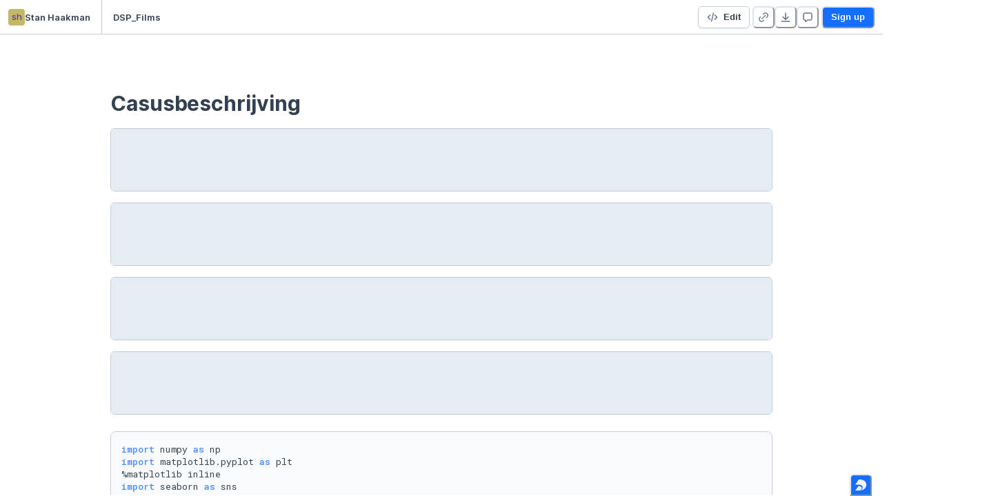

--- FILE ---
content_type: text/html; charset=utf-8
request_url: https://deepnote.com/app/stan-haakman/DSPFilms-e7af6192-4ae6-427e-9194-a4b3b36dded6
body_size: 59381
content:
<!DOCTYPE html><html lang="en"><head><link rel="apple-touch-icon" sizes="180x180" href="/static/apple-touch-icon.png"/><link rel="apple-touch-icon" sizes="180x180" href="/static/apple-touch-icon.png"/><link rel="icon" type="image/vnd.microsoft.icon" href="/static/favicon-32x32.png"/><title>DSP_Films</title><meta http-equiv="content-type" content="text/html; charset=utf-8"/><meta http-equiv="Content-Language" content="en_US"/><meta charSet="utf-8"/><meta name="sentry-trace" content="fe0d2425eff40496188970129e8bf8d3-b2e957be9fdaf2de-0"/><meta name="baggage" content="sentry-environment=production,sentry-release=v0.16.813,sentry-public_key=14efebbcaa35484ca406b5e30a52f69d,sentry-trace_id=fe0d2425eff40496188970129e8bf8d3,sentry-org_id=204204,sentry-sampled=false,sentry-sample_rand=0.7704793527899012,sentry-sample_rate=0.005"/><meta name="viewport" content="width=device-width, initial-scale=1"/><meta name="description" content="Data apps for data scientists and data analysts."/><meta property="og:title" content="DSP_Films"/><meta property="og:description" content="Data apps for data scientists and data analysts."/><meta property="og:image" content="https://deepnote.com/project/e7af6192-4ae6-427e-9194-a4b3b36dded6/social-image"/><meta property="og:site_name" content="Deepnote"/><meta property="og:type" content="website"/><meta property="og:locale" content="en_US"/><meta property="fb:app_id" content="390263915227543"/><meta name="twitter:title" content="DSP_Films"/><meta property="twitter:description" content="Data apps for data scientists and data analysts."/><meta name="twitter:image" content="https://deepnote.com/project/e7af6192-4ae6-427e-9194-a4b3b36dded6/social-image"/><meta name="twitter:card" content="summary_large_image"/><meta name="twitter:site" content="@DeepnoteHQ"/><meta property="article:author" content="Stan Haakman"/><meta property="article:modified_time" content="2023-11-10T11:35:33.682Z"/><script nonce="b1b2b28fc747c90a6b3b96b454a7a4c4">window["__flags"] = {"DIRECTORY_SYNC_USER_GROUPS":false,"AZURE_OPENAI":true,"AZURE_ANTHROPIC":false,"AZURE_GPT5":true,"AI_CODE_COMPLETION_ALTERNATIVES":"MISTRAL_CODESTRAL_2508"};window["__preloadedState"] = {"initialStoreData":{"modalManager":{"openedModal":""},"publishedProject":{"accessType":"edit","teamRole":undefined,"publishedAccess":"public","projectId":"e7af6192-4ae6-427e-9194-a4b3b36dded6","workspaceId":"f97b99d6-33a5-4fa6-979f-d579efd849e3","title":"DSP_Films","notebook":{"cellOrder":["f8423b2aa946480b93fb3196e12e4979","405c0e358c954e23805b82ccae064157","3b7bd54c08824342b16861f637aa3bc4","aa82fbb371b04e889f90beb18a6b4e5d","8304f8dfd0eb48eb8ffc316ec5de000a","ec610792b38a42e98d76dd771015b3d2","1f818152e64e4fabb1c2f546dd4c56af","4e81e9bb354a4c2690eb63fabce8d958","6c59faa7afca40508f9bca38b81bd55a","a1c596ea7deb4ec2ae24ed15449c101b","0c573014f6fa40099b65d86d6c667967","62f9ac160eb249339aa8cc1748644163","c8661c8737124189992590e4b37f561b","ae42c20372974482a7aa86b7333de89c","78f56839956240f0bc43e7852cb836ad","7c94ccc8e8c74a1a91beeeed80d34687","78c36432d14548e79cc58d4f26c05615","c957cdd0e82d443eb060f4b8c430265a","c34054522dcc409e858ba4765aeba4ed","e8be6850fe9a457ab5c4aaf8b55b57c5","8ee656c69e174a94b3feafa233318c6d","5bf51046f3bc4718a3889f3658cabc90","0908b168e9e241bea5143041c5f8c925","701798dd52314dc092d6ca6c08608811","c8c294452969449cbf98beed5da7747b","024ef710f281449a8acf0146bb5f734d","9b2c908f8e4c41c6bdaecb3fbcbe282e","7451a55eadae475fad7c02aba971eeef","8006e9c98a214d52b333911df38fc48f","9b324b34b14b4f44b93732aafb8757bc","55222830f3aa47b997ce275323bd258b","5339c8411b6049b193d55b16d798f255","6026af5d7747415e9c0a54b1f8a6a9c3","1e65c59211654ecbac7bc02792deeff8","5c32235ed57e420bab20608a926e5cc5","0d1260045a7b4cb58af6623a9ac5e0d4","3a2274f479314d2787d555cb055e6e0e","5e6b3eb5f3e740db84d66ab9f70b98e8","cd4c8fcd226c43c09c8c5770cecd7fea","ec32f0ff137d4bf68e83dce11999124e","40905b4a4f984661b6b5ab0b7c052dca","4d5a7825993c44e38700fbed4d6d17e9","7d9ca33761384f03bbdf71fa28875560","13310e56c6be43eeb41279ba70b8fd6b","b81bdaa093b74e97b7201fddea9c6a98","00d2e73726514242a420570e43796bef","88b6c4ef80224092bfb388ebad9d60f0","0ae5db9bafe946dcbcd2d508cd31232e","32170ba52b294510b21553a722af6ec1","5be7e0078e084442ac79f1efcdc98091","9ed7b70a8492447e96c2926f696e384b","e8e36ab3933e4cdb94acf2bf686b4e80","83860139d25645a4bfaae18a3495d62e","828f8d622c004b7896bbd24828123482","f584900d7c564dd1b170435d2967dd02","58493460a5074e85acd541ba1db0842d","f5ac69ef519d487da0a4ce280d8f52e5","8d78806711c145c3a0ce4198c26c06f0","a0b77d9169d743c996b175e522aeaaa9","dd169390f4374d4ba4e54bd13ce9e851","b79ab47e82f64746bda53e8552995e19","e3ffa3fcd9f34fba88c756d536abc477","82161723d242452585f1d4b16c60b229","4ce32d16076841faa1b847a93a86de3e","c4783748f5704fbf9693726a6746f27a","512e3c4ad87f41faae91e380cbe9435a","e3d11a1514394a0d8817132b345909c8","984f8253f30e4b098dfbcfa439e56337","37aad1478fcd42e4a64ad90e4af1e315","8f5af75d8d8346edbc1b8fe57f1b0f35","fc088e18db3d4754bfdc20708fa19138","4379bd448e43468685f23152f712b56a","a3fa3bd039bd4642a3655104ee11fccf","0f72908ccc9f4ce382d0efd60c9ce628","69178399767645568eb5f4b813123c42","05a52b5402234e28874d6c6d08798250","8e7a2f539cb746718dfd676da1c91cd4","0a6cc2b9e9574daf8dd60829ff701c31","c1a2715b3db24f4dbf452366825f805d","c091c2bd5722463280ead7c51019ddaa","2c3a168b5c874f8dad09ed76f6aba9f6","13523d8a0b1f4a9991f8c24e31bd3061","bc5a2614eb0a43a9bb1f51c8bfe35e5a","8478805c3d4d429bb11b937447bb3db7","b88ff516538347bd95750726c7ad41cc","32d1370bc9164bf598d306803b48a518","cb14574c976c4e88a35f48178dec5b29","e5c481fd8c774f299a9388052a2aefc2","6bccd6007bbe481aa310c8b662ee27e2","0bed285f43c64e41a1c6bac8fffd015c","551bf945973d468bb43dcba89a7b1e3b","65eeca18b594427fb5e9e374d8f51ca4","73f14004daed4bc3ba962726d5e42d3a","d872ac29c6a1493991ed04bd6b6d1704","c7206d9677d548c795912b12f8bbb16d","0d2d14377d4b413aa2ee1d0fd89e5c69","4225f1c1767643fb850d49c566c8d5f6","ff84a0ceac41478783ff9af2c95df18f","9ed6b4d2f60c4b758c30ddc4e89d5254","81b8eff5318748148e03cc8958264f58","f0fc691c13ce43d097f909e71faa1ca2","b0a69f6bb09444d7a0d92450561ac771","5ed89c7c0ddc4b009de29caddcc00abd","c74f50e2aab24c088e1c37622f9cb759","c1a71252c57d41f5be141d9aabae97b0","81e45a7b11ff46c8ad9579cd7e2112aa","4449a0d224b54975ac20c1880ad3fd2b","1c3f590af5f14470ba4d232af5b929f5","77e1c09f3a014ecfa92e00236d246682","83e7da61682b47c8aede145596598d10","09852309db354071afb2233e98022242","d6874656529844468db565b3ddee50f6","30bf127246bb4050813aa0ce0832bac5","c529a95033f14af48197145eb49a4821","00c97b23fb8b442b942047480dc7a689","8f7a94a3a578444f948fcd75e1710fef","d4b610acd2d9492da26c934e28f46966","7df8ad8518fe485a81aa4bc762bdf606","7ac38881e76b4d8db359a52dc2aa1608","144b6592fd2745c896a9521897867d48","3bd9d605dc904a8d9f6ec2478f1c1170","254917abe35a40ebbf58735ca68c3651","ef802cad320747909fb65a7b75a02220","c36633aa622147a490df56ea0ddabd5e","8d163a8034bc4bb484c38fc25fac219b","3be7814114204036ae26e85cd7e00a34","1b36a56d43bb434896fa1f14ac924d3f","96dc21f2bdba41ed821867d336c64dba","a8a392c6703a499cbf4045f1dc989657","493d57ddfdc74b83bd75080a78e44e89","f7884585aeed492ebf1779aba8d9ac82","e2d208a96d1c431e81f42d962121a170","0293f3a3f56e4ad7b8761a1c345c62af","fcfe7abb2d7b4b5eb80f39b0823322f4","66421072252347a683f56df863c501d6","eb2d03bfe0954f8782f549ffd729804a","af35d3ae9c0941078a60ffa12fc98ea0","2565d6a5b70c44418f8c0f0495c636eb","b6c7ace7891449528ea461102f1e06d3","1bf1b9deba2b4f9abfdff7643fec19b7","0006be23f4454c68a7bf26b2cfd47e18","5b92e3bfc7794a56bc29bdf69ce1c3d4","0aa2bb88ccd641939f514e91c5f2f8e1","511f87b520c24ba8a65fe74c7b830fdc","48c551456f304b5495664df6d13811d8","a5fc0b749a54496c839cca22a8bbcaf1","838e6e8ea69f41168d4051066f8e4a36","ff8972d83bc5479eacdb97bb7cfda2c6","fa06f22b014f4af8b779c7c7215b22d3","28aeb414fa7349e89a87eb7c95e48d64","38d3199185e8405296a2ef9c65410013","cdda8e6b300b4af897a1436844f683a1","a45cfc9ec76b4138a50b9efa60f5f3d8","a4197b5b7db54d4f80b6a4e1630d9716","2e76ad0f0a1942d5907b8d189b8f2476","2f2f8d4402084f11aa9f0891ef0964ad","b1405cce49b449c5a5ba24973c1a50da","330ea42845634e7d93f1e885ced0fe4e","95d19ad69c79453eb261763d2bcc8bb3","be6810d5a02a45ea8986b555838e59cc","08533aec98d843f2b827dd60efd10d10","e01d6eb9b5f94a45a26e1866209c8594","e7278cb2d1954446ae710fb296311c52","e0ff27059d7d42a09445788203bbad3e","06d1391e98ac4f6c81c2f9aa00658005","ee6b2f93c73c49e1aecc46b9d2640446","5fb5827eb6c24b98842d2e83e84747ff","f21ebac29b824a6a838da2391bc5a0b4","e2b4e3e96c384fd291f0bf6884f54628","6a24486e2537414fb20d9a5de4dfc560","32e80dc9e0214dadbf696ba8cce7d0de","3bd1171d75964ace8882124f75852cb3","9c7bcf13e0454f079f3e2fefca7d0c81","8e8d4892b08b40f0b48d3870fd9d7e32","6d039c8718eb4fe180264eb4d1e47c93","60e574de72f242ca8d52f868c666ad38","2cb68996894945abbcd5ff0b61b001da","4d296cd877414ab282d2b468c09ccc61","068adcfc85954882b1a853f9f658fe0e","b22ef820c4cb4dd99a7eef2d605e72ca","74db677ddea24850adeb916763d3056d","053f73937b674aa5a64c483c87ee4428","829ed1ef05584a8283de2bbe86c4ab53","d61977bc88aa4a0cb46740bc17dedf19","be85f157f86743febb823796048fdd38","484b34dde64d4a3b88fbc7069f4c8a5d","b0bbe81a76d84c9882f1e0e8c7ff5e95","81b8a1b1bd844f8d97024f34a03f3b8a","ca816be50f864603a9434cec2711bcba","11f2f32e78044bc8acc2f32aee498e28","8e9b2304643745ea911f1b9ca7478a61","426dd150b7c34fa3b0535382b9c2393b","7a7d354fde704428b144bf79d2ca7ef6","1e62be99db8040b4a5b581d5783944b2","da981a26eb464bfba4348f8cf667f9e8","adf3b7beee5340069fd6d2f7760510a4","a2560e32f13b41ac8ee0a573e4e41671","19b5944f2700403e907a1dbed73f64a3","0064e3d66ec44bc688e0184595f07ef3","9a0a658911e34ccd845b27dc0ae9d08f","1014498cf886412d961ee03aa1f4945a","92d29d95e1bd41bf898bf5f6ac1fe580","88d39f0de4a64b47a692fcf4f8e1ff45","d2a512f17f714bdf9980e1645011cdb9","cf9c788eea484df196c41c80b7157fe6","c543c8942ceb4c12afdee5b104d46713","4098e599e2fe4ab3ba18c044bcc985ce","ae100514fbc34996b52a271bf398adaf","22a1606043a144f198adfa6054a4ad22","e1b8fb9eb436408d99fce69ec4f93d89","e09583adf4f344daa20e7bb9e33a3017","036b1c70c69642fa8e6df1f12c146e51","e061117bf8ee4610a4959021d92fa7ab","e1ee4f09148c417489c6d69aeccf2a47","6f8da07c433943d79b8f6ac4098c6d34","6066133e8e424b83b59038bed7dbc284","47c694c5610046f5902aedbe1c8c6a97","376f94b576c6431882e7e589df88db2b","0d6968b93be5454383cb0f8d29e0a9bf","6e35a3d0e97f4ff29558a609b2d027ff","f76bdf873ed74e0293d2b783f7be3815","2f7bd30a353c4146aff88fd3df972559","ada83b94a05949b48bd53bc0ac063159","2dbe9905ebe44a1da3b817f4aa073c09"],"cells":{"f8423b2aa946480b93fb3196e12e4979":{"cell_type":"text-cell-h1","metadata":{"tags":[],"is_collapsed":false,"formattedRanges":[],"deepnote_app_coordinates":{"h":5,"w":12,"x":0,"y":null},"deepnote_app_block_visible":true},"source":"Casusbeschrijving","block_group":"8229a016eaa34053bfae2f94730cc985"},"405c0e358c954e23805b82ccae064157":{"cell_type":"markdown","metadata":{"tags":[],"deepnote_app_coordinates":{"h":5,"w":12,"x":0,"y":6},"deepnote_app_block_visible":true},"source":"## Extern dataset\n\nhttps:\u002F\u002Fwww.kaggle.com\u002Frounakbanik\u002Fthe-movies-dataset","block_group":"4768ad9806bd4aabbcc75b33068be254"},"3b7bd54c08824342b16861f637aa3bc4":{"cell_type":"markdown","metadata":{"tags":[],"deepnote_app_coordinates":{"h":5,"w":12,"x":0,"y":12},"deepnote_app_block_visible":true},"source":"## Onderzoeksvragen \n1. In hoe ver is de omzet te voorspellen op basis van de populariteit op facebook en IMDB\n2. In hoe ver is de duur van de film te voorspellen op basis van de genre, releasejaar, doelgroep en het budget.\n3. Kunnen we groepen indentificeren in regiseurs op basis van hun aantal films en gemiddlede winstmarge.","block_group":"4e87cd63705343a7aa864738e6c4c0d1"},"aa82fbb371b04e889f90beb18a6b4e5d":{"cell_type":"markdown","metadata":{"tags":[],"deepnote_app_coordinates":{"h":5,"w":12,"x":0,"y":18},"deepnote_app_block_visible":true},"source":"## Target & Labels overzicht\n\nDit zijn de label- en targetvariabelen van vraag 1\n\n\u003Ctable cellspacing=\"2\" cellpadding=\"10\"\u003E\n    \u003Cthead\u003E\n        \u003Ctr\u003E\n            \u003Cth\u003EOnderzoeksvraag\u003C\u002Fth\u003E\n            \u003Cth\u003EKolom\u003C\u002Fth\u003E\n            \u003Cth\u003ELabel\u002FTarget\u003C\u002Fth\u003E\n            \u003Cth\u003EMeetniveau\u003C\u002Fth\u003E\n            \u003Cth\u003E\n        \u003C\u002Ftr\u003E\n    \u003C\u002Fthead\u003E\n    \u003Ctbody\u003E\n        \u003Ctr style=\"background-color: #eee\"\u003E\n            \u003Ctd\u003E\n                1\n            \u003C\u002Ftd\u003E\n            \u003Ctd\u003E\n                movie_facebook_likes\n            \u003C\u002Ftd\u003E\n            \u003Ctd\u003E\n                Label\n            \u003C\u002Ftd\u003E\n            \u003Ctd\u003E\n                Discreet\n            \u003C\u002Ftd\u003E\n        \u003C\u002Ftr\u003E\n        \u003Ctr\u003E\n            \u003Ctd\u003E\n                1\n            \u003C\u002Ftd\u003E\n            \u003Ctd\u003E\n                total_facebook_likes\n            \u003C\u002Ftd\u003E\n            \u003Ctd\u003E\n                Label\n            \u003C\u002Ftd\u003E\n            \u003Ctd\u003E\n                Discreet\n            \u003C\u002Ftd\u003E\n        \u003C\u002Ftr\u003E\n        \u003Ctr style=\"background-color: #eee;\"\u003E\n            \u003Ctd\u003E\n                1\n            \u003C\u002Ftd\u003E\n            \u003Ctd\u003E\n                director_facebook_likes\n            \u003C\u002Ftd\u003E\n            \u003Ctd\u003E\n                Label\n            \u003C\u002Ftd\u003E\n            \u003Ctd\u003E\n                Discreet\n            \u003C\u002Ftd\u003E\n        \u003C\u002Ftr\u003E\n        \u003Ctr\u003E\n            \u003Ctd\u003E\n                1\n            \u003C\u002Ftd\u003E\n            \u003Ctd\u003E\n                imdb_score\n            \u003C\u002Ftd\u003E\n            \u003Ctd\u003E\n                Label\n            \u003C\u002Ftd\u003E\n            \u003Ctd\u003E\n                Discreet\n            \u003C\u002Ftd\u003E\n        \u003C\u002Ftr\u003E\n        \u003Ctr style=\"background-color: #eee;\"\u003E\n            \u003Ctd\u003E\n                1\n            \u003C\u002Ftd\u003E\n            \u003Ctd\u003E\n                revenue \u002F gross\n            \u003C\u002Ftd\u003E\n            \u003Ctd\u003E\n                Target\n            \u003C\u002Ftd\u003E\n            \u003Ctd\u003E\n                Continu\n            \u003C\u002Ftd\u003E\n        \u003C\u002Ftr\u003E\n    \u003C\u002Ftbody\u003E\n\u003C\u002Ftable\u003E\n\nDit zijn de label- en targetvariabelen van vraag 2\n\n\u003Ctable cellspacing=\"2\" cellpadding=\"10\"\u003E\n    \u003Cthead\u003E\n        \u003Ctr\u003E\n            \u003Cth\u003EOnderzoeksvraag\u003C\u002Fth\u003E\n            \u003Cth\u003EKolom\u003C\u002Fth\u003E\n            \u003Cth\u003ELabel\u002FTarget\u003C\u002Fth\u003E\n            \u003Cth\u003EMeetniveau\u003C\u002Fth\u003E\n            \u003Cth\u003E\n        \u003C\u002Ftr\u003E\n    \u003C\u002Fthead\u003E\n    \u003Ctbody\u003E\n        \u003Ctr style=\"background-color: #eee;\"\u003E\n            \u003Ctd\u003E\n                2\n            \u003C\u002Ftd\u003E\n            \u003Ctd\u003E\n                genre\n            \u003C\u002Ftd\u003E\n            \u003Ctd\u003E\n                Label \n            \u003C\u002Ftd\u003E\n            \u003Ctd\u003E\n                Discreet\n            \u003C\u002Ftd\u003E\n        \u003C\u002Ftr\u003E\n        \u003Ctr\u003E\n            \u003Ctd\u003E\n                2\n            \u003C\u002Ftd\u003E\n            \u003Ctd\u003E\n                content_rating\n            \u003C\u002Ftd\u003E\n            \u003Ctd\u003E\n                Label\n            \u003C\u002Ftd\u003E\n            \u003Ctd\u003E\n                Discreet\n            \u003C\u002Ftd\u003E\n        \u003C\u002Ftr\u003E\n        \u003Ctr style=\"background-color: #eee;\"\u003E\n            \u003Ctd\u003E\n                2\n            \u003C\u002Ftd\u003E\n            \u003Ctd\u003E\n                title_year\n            \u003C\u002Ftd\u003E\n            \u003Ctd\u003E\n                Label\n            \u003C\u002Ftd\u003E\n            \u003Ctd\u003E\n                Discreet\n            \u003C\u002Ftd\u003E\n        \u003C\u002Ftr\u003E\n        \u003Ctr\u003E\n            \u003Ctd\u003E\n                2\n            \u003C\u002Ftd\u003E\n            \u003Ctd\u003E\n                budget_origineel\n            \u003C\u002Ftd\u003E\n            \u003Ctd\u003E\n                Label\n            \u003C\u002Ftd\u003E\n            \u003Ctd\u003E\n                Continu\n            \u003C\u002Ftd\u003E\n        \u003C\u002Ftr\u003E\n        \u003Ctr style=\"background-color: #eee;\"\u003E\n            \u003Ctd\u003E\n                2\n            \u003C\u002Ftd\u003E\n            \u003Ctd\u003E\n                budget_extern\n            \u003C\u002Ftd\u003E\n            \u003Ctd\u003E\n                Label\n            \u003C\u002Ftd\u003E\n            \u003Ctd\u003E\n                Continu\n            \u003C\u002Ftd\u003E\n        \u003C\u002Ftr\u003E\n        \u003Ctr\u003E\n            \u003Ctd\u003E\n                2\n            \u003C\u002Ftd\u003E\n            \u003Ctd\u003E\n                -- optioneel language\n            \u003C\u002Ftd\u003E\n            \u003Ctd\u003E\n                Label\n            \u003C\u002Ftd\u003E\n            \u003Ctd\u003E\n                Discreet\n            \u003C\u002Ftd\u003E\n        \u003C\u002Ftr\u003E\n        \u003Ctr style=\"background-color: #eee;\"\u003E\n            \u003Ctd\u003E\n                2\n            \u003C\u002Ftd\u003E\n            \u003Ctd\u003E\n                -- optioneel country\n            \u003C\u002Ftd\u003E\n            \u003Ctd\u003E\n                Label\n            \u003C\u002Ftd\u003E\n            \u003Ctd\u003E\n                Discreet\n            \u003C\u002Ftd\u003E\n        \u003C\u002Ftr\u003E\n        \u003Ctr\u003E\n            \u003Ctd\u003E\n                2\n            \u003C\u002Ftd\u003E\n            \u003Ctd\u003E\n                duration\n            \u003C\u002Ftd\u003E\n            \u003Ctd\u003E\n                Target\n            \u003C\u002Ftd\u003E\n            \u003Ctd\u003E\n                Continu\n            \u003C\u002Ftd\u003E\n        \u003C\u002Ftr\u003E\n    \u003C\u002Ftbody\u003E\n\u003C\u002Ftable\u003E\n\nDit zijn de label- en targetvariabelen van vraag 3\n\n\u003Ctable cellspacing=\"2\" cellpadding=\"10\"\u003E\n    \u003Cthead\u003E\n        \u003Ctr\u003E\n            \u003Cth\u003EOnderzoeksvraag\u003C\u002Fth\u003E\n            \u003Cth\u003EKolom\u003C\u002Fth\u003E\n            \u003Cth\u003ELabel\u002FTarget\u003C\u002Fth\u003E\n            \u003Cth\u003EMeetniveau\u003C\u002Fth\u003E\n            \u003Cth\u003E\n        \u003C\u002Ftr\u003E\n    \u003C\u002Fthead\u003E\n    \u003Ctbody\u003E\n        \u003Ctr style=\"background-color: #eee;\"\u003E\n            \u003Ctd\u003E\n                2\n            \u003C\u002Ftd\u003E\n            \u003Ctd\u003E\n                budget_extern\n            \u003C\u002Ftd\u003E\n            \u003Ctd\u003E\n                Label \n            \u003C\u002Ftd\u003E\n            \u003Ctd\u003E\n                Continu\n            \u003C\u002Ftd\u003E\n        \u003C\u002Ftr\u003E\n        \u003Ctr\u003E\n            \u003Ctd\u003E\n                2\n            \u003C\u002Ftd\u003E\n            \u003Ctd\u003E\n                revenue\n            \u003C\u002Ftd\u003E\n            \u003Ctd\u003E\n                Label\n            \u003C\u002Ftd\u003E\n            \u003Ctd\u003E\n                Continu\n            \u003C\u002Ftd\u003E\n        \u003C\u002Ftr\u003E\n        \u003Ctr style=\"background-color: #eee;\"\u003E\n            \u003Ctd\u003E\n                2\n            \u003C\u002Ftd\u003E\n            \u003Ctd\u003E\n                director_name\n            \u003C\u002Ftd\u003E\n            \u003Ctd\u003E\n                Label\n            \u003C\u002Ftd\u003E\n            \u003Ctd\u003E\n                Categorische\n            \u003C\u002Ftd\u003E\n        \u003C\u002Ftr\u003E\n    \u003C\u002Ftbody\u003E\n\u003C\u002Ftable\u003E","block_group":"badb4e3689964fcaa5ba90826af44bae"},"8304f8dfd0eb48eb8ffc316ec5de000a":{"cell_type":"markdown","metadata":{"tags":[],"deepnote_app_coordinates":{"h":5,"w":12,"x":0,"y":24},"deepnote_app_block_visible":true},"source":"## Aannames\nHier gaan wij onze aannames van de data beschrijven.\n### Onderzoeksvraag 1\nWe gaan er vanuit dat de huidige facebook likes en imdb_score ongewijzigd bliijven, nadat de film is uitgekomen.\n### Onderzoeksvraag 2\nWe gaan er vanuit dat het gehele budget van de film volledig is gebruikt tijdens de filmopnames.\n### Onderzoeksvraag 3\nWe gaan er vanuit dat het gehele budget van de film volledig is gebruikt tijdens de filmopnames.","block_group":"bd75617e3caf4d4bb49ea2f7961ac643"},"ec610792b38a42e98d76dd771015b3d2":{"cell_type":"code","metadata":{"tags":[],"source_hash":"a5bc2aa5","execution_start":1643797794266,"execution_millis":4649,"deepnote_app_coordinates":{"h":5,"w":12,"x":0,"y":30},"deepnote_to_be_reexecuted":false,"deepnote_app_block_visible":true},"source":"import numpy as np\nimport matplotlib.pyplot as plt\n%matplotlib inline\nimport seaborn as sns\nimport pandas as pd\nimport scipy.stats as stats\nimport plotly.express as px\n#import graphviz\nimport pylab as pl\n\nfrom sklearn import preprocessing, metrics\nfrom sklearn.model_selection import train_test_split\nfrom sklearn.dummy import DummyClassifier, DummyRegressor\nfrom sklearn.linear_model import LinearRegression, Ridge, BayesianRidge\nfrom sklearn.neighbors import KNeighborsClassifier\n#from sklearn.tree import DecisionTreeClassifier, export_graphviz\nfrom sklearn.metrics import accuracy_score,mean_squared_error, r2_score, classification_report, confusion_matrix\nfrom sklearn.cluster import KMeans\nfrom sklearn.decomposition import PCA\nfrom sklearn.mixture import GaussianMixture\nfrom mpl_toolkits.mplot3d import Axes3D\nfrom mpl_toolkits import mplot3d","block_group":"b5d994c6b6d04c5db91d4ec4077ac1fd","execution_count":1,"outputs":[],"outputs_reference":null,"content_dependencies":null},"1f818152e64e4fabb1c2f546dd4c56af":{"cell_type":"markdown","metadata":{"tags":[],"deepnote_app_coordinates":{"h":5,"w":12,"x":0,"y":36},"deepnote_app_block_visible":true},"source":"## Datasets","block_group":"6a8f26383f0846c59afac77b66347f65"},"4e81e9bb354a4c2690eb63fabce8d958":{"cell_type":"code","metadata":{"tags":[],"source_hash":"7995becb","execution_start":1643797798922,"execution_millis":395,"deepnote_app_coordinates":{"h":5,"w":12,"x":0,"y":42},"deepnote_to_be_reexecuted":false,"deepnote_app_block_visible":true},"source":"movie_df = pd.read_csv('movie.csv')\nmovie_df.head(1)","block_group":"5bfce62d7fdb4a0c875b8b2ff79a66d9","execution_count":2,"outputs":[],"outputs_reference":"s3:deepnote-cell-outputs-production\u002F44b857ed-4273-4233-aeb4-0f0e4a95c59f","content_dependencies":null},"6c59faa7afca40508f9bca38b81bd55a":{"cell_type":"code","metadata":{"tags":[],"source_hash":"7a5e0c7f","execution_start":1643797799326,"execution_millis":4398,"deepnote_app_coordinates":{"h":5,"w":12,"x":0,"y":48},"deepnote_to_be_reexecuted":false,"deepnote_app_block_visible":true},"source":"extern_movies_df = pd.read_csv('movies_extern.csv', sep = ';')\nextern_movies_df.head(1)","block_group":"afe6a93a390d42f59849cf014411cd8e","execution_count":3,"outputs":[],"outputs_reference":"s3:deepnote-cell-outputs-production\u002F4ab1abd0-41ad-4e93-9fb8-4af3f0c2004d","content_dependencies":null},"a1c596ea7deb4ec2ae24ed15449c101b":{"cell_type":"markdown","metadata":{"tags":[],"deepnote_app_coordinates":{"h":5,"w":12,"x":0,"y":54},"deepnote_app_block_visible":true},"source":"## Data understanding","block_group":"4cb72c4c0e794f05b3770bb9b51d700e"},"0c573014f6fa40099b65d86d6c667967":{"cell_type":"markdown","metadata":{"tags":[],"deepnote_app_coordinates":{"h":5,"w":12,"x":0,"y":60},"deepnote_app_block_visible":true},"source":"Als eerste bekijken we hoeveel nulwaarden er in de dataset zit. Met deze informatie doen tonen we nu om een goed beeld te krijgen over de inhoud van de kolommen. Deze informatie gaan we in het kopje `Data cleaning` gebruiken\n","block_group":"b1cf9f45f9bc4a728b23f10f57fcaa06"},"62f9ac160eb249339aa8cc1748644163":{"cell_type":"code","metadata":{"tags":[],"source_hash":"859ef106","execution_start":1643797803737,"execution_millis":11,"deepnote_output_heights":[1],"deepnote_app_coordinates":{"h":5,"w":12,"x":0,"y":66},"deepnote_to_be_reexecuted":false,"deepnote_app_block_visible":true},"source":"movie_df.isnull().sum()","block_group":"9b56597e9f024e13a86f56665e37e2b0","execution_count":4,"outputs":[],"outputs_reference":"s3:deepnote-cell-outputs-production\u002Fe2775669-b3aa-478e-8f92-84a76030836c","content_dependencies":null},"c8661c8737124189992590e4b37f561b":{"cell_type":"markdown","metadata":{"tags":[],"deepnote_app_coordinates":{"h":5,"w":12,"x":0,"y":72},"deepnote_app_block_visible":true},"source":"Met de unique functie  zoeken we de unique waarden voor ‘language’, ‘country’ en ‘facenumber_in_poster’. We tonen de waarden in een lijst object.","block_group":"3e846609d52f48aeb97242e858325b56"},"ae42c20372974482a7aa86b7333de89c":{"cell_type":"code","metadata":{"tags":[],"source_hash":"32ca6a38","execution_start":1643797803747,"execution_millis":12,"deepnote_output_heights":[1],"deepnote_app_coordinates":{"h":5,"w":12,"x":0,"y":78},"deepnote_to_be_reexecuted":false,"deepnote_app_block_visible":true},"source":"movie_df['language'].unique()","block_group":"f51e7fc7e8c2450d972c675694a19d03","execution_count":5,"outputs":[],"outputs_reference":"dbtable:cell_outputs\u002Fa621bcf9-f3e9-4554-935b-36cbb257f7e0","content_dependencies":null},"78f56839956240f0bc43e7852cb836ad":{"cell_type":"code","metadata":{"tags":[],"source_hash":"5cd029a8","execution_start":1643797803764,"execution_millis":6,"deepnote_output_heights":[1],"deepnote_app_coordinates":{"h":5,"w":12,"x":0,"y":84},"deepnote_to_be_reexecuted":false,"deepnote_app_block_visible":true},"source":"movie_df['country'].unique()","block_group":"9cb6a843b3b34125b1cd10b6c9b15707","execution_count":6,"outputs":[],"outputs_reference":"dbtable:cell_outputs\u002F8eb41474-1eca-4bdf-949b-2c04efe45783","content_dependencies":null},"7c94ccc8e8c74a1a91beeeed80d34687":{"cell_type":"code","metadata":{"tags":[],"source_hash":"4ff52fd3","execution_start":1643797803810,"execution_millis":4,"deepnote_output_heights":[1],"deepnote_app_coordinates":{"h":5,"w":12,"x":0,"y":90},"deepnote_to_be_reexecuted":false,"deepnote_app_block_visible":true},"source":"movie_df['facenumber_in_poster'].sort_values().unique()","block_group":"29735fa7df2c454680f9e0ce18da0c08","execution_count":7,"outputs":[],"outputs_reference":"dbtable:cell_outputs\u002F2e0ad8ce-c4ce-4cf6-9757-56288bc51b8a","content_dependencies":null},"78c36432d14548e79cc58d4f26c05615":{"cell_type":"markdown","metadata":{"tags":[],"deepnote_app_coordinates":{"h":5,"w":12,"x":0,"y":96},"deepnote_app_block_visible":true},"source":"# General cleanup\nEerst willen we alle kolommen die we van plan zijn te gebruiken als een nieuw dataframe opslaan zodat we een groot gedeelte van de nutteloze data verwijderen. Dit hoeven we niet los bij de externe dataset te doen. Dit doen we als we de dataframes gaan samenvoegen.","block_group":"968b8df6cc094418842d812371e358f3"},"c957cdd0e82d443eb060f4b8c430265a":{"cell_type":"code","metadata":{"tags":[],"source_hash":"1e6f2db8","execution_start":1643797803812,"execution_millis":77,"deepnote_app_coordinates":{"h":5,"w":12,"x":0,"y":102},"deepnote_to_be_reexecuted":false,"deepnote_app_block_visible":true},"source":"movie_df = movie_df[\n [\n  'imdb_score', 'gross', 'genres', 'movie_title', \n  'cast_total_facebook_likes', 'facenumber_in_poster',\n  'country', 'title_year', 'budget', 'movie_facebook_likes',\n  'director_facebook_likes', 'duration', 'content_rating', 'language', 'director_name'\n  ]\n]\nmovie_df.head(1)","block_group":"d23c61215395419196ef213647ea61cc","execution_count":8,"outputs":[],"outputs_reference":"s3:deepnote-cell-outputs-production\u002F895b7764-fa2a-42b3-aabb-0ec18a5af7dd","content_dependencies":null},"c34054522dcc409e858ba4765aeba4ed":{"cell_type":"markdown","metadata":{"tags":[],"deepnote_app_coordinates":{"h":5,"w":12,"x":0,"y":108},"deepnote_app_block_visible":true},"source":"## Datasets mergen\n### Voorbereiding\nVoor de voorbereiding beginnen we met het verwijderen van waarden die niet toepasbaar zijn voor ons project . Deze waarden zijn namelijk tekens die niet relevant zijn. Deze tekens kunnen conflicten geven tijdens het mergen van een externe dataset. ","block_group":"0d7922e5ddd949eba5bd062676adb9a6"},"e8be6850fe9a457ab5c4aaf8b55b57c5":{"cell_type":"code","metadata":{"tags":[],"source_hash":"9cf43f5d","execution_start":1643797803938,"execution_millis":229,"deepnote_app_coordinates":{"h":5,"w":12,"x":0,"y":114},"deepnote_to_be_reexecuted":false,"deepnote_app_block_visible":true},"source":"movie_df = movie_df.replace(['\\xa0', '\\n', '\\t','\"'], '', regex = True)\nmovie_df.movie_title = movie_df.movie_title.astype(\"string\")","block_group":"e6cfc791b06f4118a65973871efce05d","execution_count":9,"outputs":[],"outputs_reference":null,"content_dependencies":null},"8ee656c69e174a94b3feafa233318c6d":{"cell_type":"markdown","metadata":{"tags":[],"deepnote_app_coordinates":{"h":5,"w":12,"x":0,"y":120},"deepnote_app_block_visible":true},"source":"Om goed inzicht te hebben over de data veranderen we de kolom naam 'title' naar 'movie_title'. Daarna veranderen we de type van de kolom naar strings.","block_group":"10aa7a7d80ec4678b434d6baf46b530b"},"5bf51046f3bc4718a3889f3658cabc90":{"cell_type":"code","metadata":{"tags":[],"source_hash":"f2c95a0d","execution_start":1643797804184,"execution_millis":65,"deepnote_app_coordinates":{"h":5,"w":12,"x":0,"y":126},"deepnote_to_be_reexecuted":false,"deepnote_app_block_visible":true},"source":"extern_movies_df.rename({'title': 'movie_title'}, axis=1, inplace = True) # Kolomnaam veranderen zodat hij overeenkomt met onze orginele dataset\nextern_movies_df.movie_title = extern_movies_df.movie_title.astype(\"string\")","block_group":"f283ba4724634c4bb98886f6e619efa4","execution_count":10,"outputs":[],"outputs_reference":null,"content_dependencies":null},"0908b168e9e241bea5143041c5f8c925":{"cell_type":"markdown","metadata":{"tags":[],"deepnote_app_coordinates":{"h":5,"w":12,"x":0,"y":132},"deepnote_app_block_visible":true},"source":"### Mergen\nDe kolommen 'movie_title', 'revenue', 'budget' uit de externe dataset worden aan het dataframe movie_df toegevoegd. Op basis van de kolom ‘movie_title’ wordt er een merge gedaan in de movie_df dataframe. Hij combineert vervolgens de rijen van twee verschillende tabellen die de zelfde waard hebben in dezelfde kolom. Daarna verwijdert hij de kolommen die exact hetzelfde zijn zodat duplicaten overblijven. ","block_group":"13c4b0d0d85a474f877952c2c92c4b6f"},"701798dd52314dc092d6ca6c08608811":{"cell_type":"code","metadata":{"tags":[],"source_hash":"61ec09a0","execution_start":1643797804277,"execution_millis":1138,"deepnote_app_coordinates":{"h":5,"w":12,"x":0,"y":138},"deepnote_to_be_reexecuted":false,"deepnote_app_block_visible":true},"source":"movie_df = pd.merge(movie_df, extern_movies_df[['movie_title','revenue', 'budget', 'vote_average', 'vote_count', 'popularity']], how='inner', on='movie_title', suffixes=('_original', '_extern'))\nmovie_df.drop_duplicates(subset = 'movie_title', inplace = True)","block_group":"c166a9ea0ad74c509d98900946c856d8","execution_count":11,"outputs":[],"outputs_reference":null,"content_dependencies":null},"c8c294452969449cbf98beed5da7747b":{"cell_type":"markdown","metadata":{"tags":[],"deepnote_app_coordinates":{"h":5,"w":12,"x":0,"y":144},"deepnote_app_block_visible":true},"source":"## Nieuwe data\n`movie_title`,`revenue`, `budget`, `vote_average`, `vote_count`, `popularity`. Dit zijn de kolommen die samengevoegd zijn vanuit het externe dataset.\n\n`movie_title` Word gebruikt om de juiste data toe te voegen aan onze huidige data.\n\n`revenue` & `budget` Deze kolommen bevatten zelfde warde als gross die wij on onze huidige dataset hebben. Maar deze kolommen willen we gaan vergelijken met de huidige in het corrolatie onderzoek en vervolgens kunnen we zien welke een betere corrolatie heeft met de target variabele.\n\n`vote_average` Deze is interresant om mee te nemen om bijvoorbeeld mee te nemen in het onderzoek als ondersteuning van `vote_count`.\n\n`vote_count` Deze zouden we kunnen gebruiken bij de eerste onderzoeksvraag om de `imdb_score` te versterken.\n\n`popularity` Kunnen we ook bij de eerste onderzoeksvraag meenemen in het onderzoek om te bepalen of die gebruikt gaat worden.\n","block_group":"8dfd6975eaf04d70af65967b5129ecdd"},"024ef710f281449a8acf0146bb5f734d":{"cell_type":"markdown","metadata":{"tags":[],"deepnote_app_coordinates":{"h":5,"w":12,"x":0,"y":150},"deepnote_app_block_visible":true},"source":"# Data cleaning\nWe doorlopen alle kolommen en bewerken voor een aantal kolommen het datatype. Hieronder zie je de huidige situatie. ","block_group":"e627714127d745f382d0c2f2988409db"},"9b2c908f8e4c41c6bdaecb3fbcbe282e":{"cell_type":"code","metadata":{"tags":[],"source_hash":"9bfc3385","execution_start":1643797805427,"execution_millis":12,"deepnote_output_heights":[1],"deepnote_app_coordinates":{"h":5,"w":12,"x":0,"y":156},"deepnote_to_be_reexecuted":false,"deepnote_app_block_visible":true},"source":"movie_df.dtypes","block_group":"c3aa5cee9c0c4047a73cbe7e989f88d9","execution_count":12,"outputs":[],"outputs_reference":"dbtable:cell_outputs\u002F1e2da5e3-7383-42f5-b2fc-b0dacd3a5f04","content_dependencies":null},"7451a55eadae475fad7c02aba971eeef":{"cell_type":"markdown","metadata":{"tags":[],"deepnote_app_coordinates":{"h":5,"w":12,"x":0,"y":162},"deepnote_app_block_visible":true},"source":"Voor het manipuleren van de data gebruiken we de `get_dummies` functie van pandas.  Het verandert de categoriale waarden naar  waarden waar we mee kunnen rekenen. Voor `genres` is dat erg belangrijk, omdat je anders de films op het genre met elkaar kan vergelijken. Elke film kan meerdere `genres` bevatten en daarom is het belangrijk de `genres` uit elkaar worden gehaald en per film gekeken wordt welke `genres` erbij horen. ","block_group":"790404231d9646488e8a1a964e277ee9"},"8006e9c98a214d52b333911df38fc48f":{"cell_type":"code","metadata":{"tags":[],"source_hash":"ed145af","execution_start":1643797805440,"execution_millis":343,"deepnote_app_coordinates":{"h":5,"w":12,"x":0,"y":168},"deepnote_to_be_reexecuted":false,"deepnote_app_block_visible":true},"source":"dummies_genres = movie_df.genres.str.get_dummies()\nmovie_df = movie_df.join(dummies_genres)\n\nmovie_df.head(1)","block_group":"19dbb8b0ddf84a4daa351d40e1c7a3ad","execution_count":13,"outputs":[],"outputs_reference":"s3:deepnote-cell-outputs-production\u002F106671b1-9000-425e-bdd9-81b6b355b19e","content_dependencies":null},"9b324b34b14b4f44b93732aafb8757bc":{"cell_type":"markdown","metadata":{"tags":[],"deepnote_app_coordinates":{"h":5,"w":12,"x":0,"y":174},"deepnote_app_block_visible":true},"source":"Bij facenumber_in_poster waren er 11 NaN waardes omdat dit er maar zo weinig waren hebben we ervoor gekozen om deze waarde te veranderen naar 0. Voor `facenumber_in_poster` proberen we de naar kolommen te zoeken die leeg zijn. Dit wordt de NaN waarden genoemd. We zien dat er 11 NaN waarden worden aangetoond. Het zijn er relatief gezien weinig, waardoor we er voor hebben gekozen om deze waarden te veranderen naar een nul waarden ' 0 ' als een integer. \n\nBij Facenumber in poster waren er 11 NaN waardes. Ondanks  dat er nog NaN waarden in `facenumber_in_poster` zitten, laten we deze waarden staan. Op het moment dat we hem gaan gebruiken zullen we de data filteren en de NaN waarden omzetten in een integer. ","block_group":"e990be7ade8f4dc6bc13062be39f2c26"},"55222830f3aa47b997ce275323bd258b":{"cell_type":"code","metadata":{"tags":[],"source_hash":"d5e39558","execution_start":1643797805788,"execution_millis":58526735,"deepnote_output_heights":[1],"deepnote_app_coordinates":{"h":5,"w":12,"x":0,"y":180},"deepnote_to_be_reexecuted":false,"deepnote_app_block_visible":true},"source":"movie_df.facenumber_in_poster.isnull().sum()","block_group":"f5d5d243f6664c7d8547f5d3e0b1fa47","execution_count":14,"outputs":[],"outputs_reference":"dbtable:cell_outputs\u002F99ad2932-2088-4c97-b44e-f6635378dc03","content_dependencies":null},"5339c8411b6049b193d55b16d798f255":{"cell_type":"markdown","metadata":{"tags":[],"deepnote_app_coordinates":{"h":5,"w":12,"x":0,"y":186},"deepnote_app_block_visible":true},"source":"We gaan de waardes in de kolom `country` omzetten naar het datatype category omdat je wilt gaan kijken waar een film vandaan komt en met een category kan je het vervolgens vergelijken.  Voor de kolom `country` veranderen we ook het datatype. We zetten hem om naar het datatype `catergory`.  Hierdoor heb je beter inzicht hoeveel films in een bepaald land is geproduceerd en kun je de landen makkelijker met elkaar vergelijken. ","block_group":"1fdacdffc856438288d25b63cdcefb43"},"6026af5d7747415e9c0a54b1f8a6a9c3":{"cell_type":"code","metadata":{"tags":[],"source_hash":"af7655b6","execution_start":1643797805795,"execution_millis":58526672,"deepnote_app_coordinates":{"h":5,"w":12,"x":0,"y":192},"deepnote_to_be_reexecuted":false,"deepnote_app_block_visible":true},"source":"movie_df.country = movie_df.country.astype('category')","block_group":"9a6d4ea2357e4437bf7d98ef4aa99cc2","execution_count":15,"outputs":[],"outputs_reference":null,"content_dependencies":null},"1e65c59211654ecbac7bc02792deeff8":{"cell_type":"markdown","metadata":{"tags":[],"deepnote_app_coordinates":{"h":5,"w":12,"x":0,"y":198},"deepnote_app_block_visible":true},"source":"We gaan de `title_year` veranderen naar een int omdat jaartallen geen kommagetal is. De kolom `title_year` willen we het datatype veranderen van een float naar een int. Jaargetallen bevatten nameliijk geen kommagetallen.","block_group":"456665783fad4e0aa71bc258d7b5c67e"},"5c32235ed57e420bab20608a926e5cc5":{"cell_type":"code","metadata":{"tags":[],"source_hash":"83c52050","execution_start":1643797805848,"execution_millis":58526680,"deepnote_app_coordinates":{"h":5,"w":12,"x":0,"y":204},"deepnote_to_be_reexecuted":false,"deepnote_app_block_visible":true},"source":"movie_df.title_year = movie_df.title_year.astype(int)","block_group":"98991aba24ed4e49b271bef3deb251fc","execution_count":16,"outputs":[],"outputs_reference":null,"content_dependencies":null},"0d1260045a7b4cb58af6623a9ac5e0d4":{"cell_type":"markdown","metadata":{"tags":[],"deepnote_app_coordinates":{"h":5,"w":12,"x":0,"y":210},"deepnote_app_block_visible":true},"source":"Bij `budget_original` waren er 363 NaN waardes. Ondanks dat er nog NaN waarden in `budget_original` zitten, laten we deze waarden staan. Op het moment dat we hem gaan gebruiken zullen we de data filteren en de NaN waarden omzetten in een integer. ","block_group":"e7ac9f13f9fa4509ad48f7a012b1fb40"},"3a2274f479314d2787d555cb055e6e0e":{"cell_type":"code","metadata":{"tags":[],"source_hash":"357b861c","execution_start":1643797805849,"execution_millis":58526684,"deepnote_output_heights":[1],"deepnote_app_coordinates":{"h":5,"w":12,"x":0,"y":216},"deepnote_to_be_reexecuted":false,"deepnote_app_block_visible":true},"source":"movie_df.budget_original.isnull().sum()","block_group":"2e3139dda2a44787b49f8fee941650c2","execution_count":17,"outputs":[],"outputs_reference":"dbtable:cell_outputs\u002F2f0d813d-db9d-4ac1-a56d-5250817ead64","content_dependencies":null},"5e6b3eb5f3e740db84d66ab9f70b98e8":{"cell_type":"markdown","metadata":{"tags":[],"deepnote_app_coordinates":{"h":5,"w":12,"x":0,"y":222},"deepnote_app_block_visible":true},"source":"De `director_facebook_likes` veranderen we ook van een float naar een int. Dat is namelijk ook makkelijker rekenen met gehele getallen. Ook gaan we voor alle kolommen in de trend van facebook likes checken of de film uit een jaar na 2004 komt, dit is namelijk het lanceerjaar van facebook en om een marge naar 2006. Na onderzoek bleek namelijk dat in de herfst van 2006 facebook gereleased werd naar de public.\n\nAls de release datum van een film na 2006 is én de facebook likes zijn 0 dan worden de 0 waardes veranderd met NaN zodat we deze later bij een specifieke onderzoeksvraag kunnen droppen.","block_group":"742f94dda6fe434a808caeac04a99c22"},"cd4c8fcd226c43c09c8c5770cecd7fea":{"cell_type":"code","metadata":{"tags":[],"allow_embed":true,"source_hash":"372a50b5","execution_start":1643797805855,"execution_millis":8,"deepnote_output_heights":[611],"deepnote_app_coordinates":{"h":5,"w":12,"x":0,"y":228},"deepnote_to_be_reexecuted":false,"deepnote_app_block_visible":true},"source":"movie_df.director_facebook_likes = movie_df.director_facebook_likes.astype(int)\n\nmovie_df.movie_facebook_likes = movie_df[movie_df['title_year'] \u003E 2006].movie_facebook_likes.replace(0,np.nan)\nmovie_df.cast_total_facebook_likes = movie_df[movie_df['title_year'] \u003E 2006].cast_total_facebook_likes.replace(0,np.nan)\nmovie_df.director_facebook_likes = movie_df[movie_df['title_year'] \u003E 2006].director_facebook_likes.replace(0,np.nan)","block_group":"e10bb3ceb2424aca89d802f3faa72db1","execution_count":18,"outputs":[],"outputs_reference":null,"content_dependencies":null},"ec32f0ff137d4bf68e83dce11999124e":{"cell_type":"markdown","metadata":{"tags":[],"deepnote_app_coordinates":{"h":5,"w":12,"x":0,"y":234},"deepnote_app_block_visible":true},"source":"Bij `duration` waren er 9 NaN waardes. Ondanks dat er nog NaN waarden in `duration` zitten, laten we deze waarden staan. Op het moment dat we hem gaan gebruiken zullen we de data filteren en de NaN waarden omzetten in een integer. ","block_group":"6cac8bcd5a6b49fbb943c5f7abd5da40"},"40905b4a4f984661b6b5ab0b7c052dca":{"cell_type":"code","metadata":{"tags":[],"source_hash":"ba9ec9a6","execution_start":1643797805891,"execution_millis":4,"deepnote_output_heights":[1],"deepnote_app_coordinates":{"h":5,"w":12,"x":0,"y":240},"deepnote_to_be_reexecuted":false,"deepnote_app_block_visible":true},"source":"movie_df.duration.isna().sum()","block_group":"3dc8278e961641f0b93fa017bcbb53d3","execution_count":19,"outputs":[],"outputs_reference":"dbtable:cell_outputs\u002F5c21563a-ef57-4a42-9362-4812d5284ce8","content_dependencies":null},"4d5a7825993c44e38700fbed4d6d17e9":{"cell_type":"markdown","metadata":{"tags":[],"deepnote_app_coordinates":{"h":5,"w":12,"x":0,"y":246},"deepnote_app_block_visible":true},"source":"Voor `content_rating` veranderen we ook het datatype naar een catagory, zodat we er wellicht een verdeling op kunnen maken door middel van `getdummies`","block_group":"4f8f517c70514fa2854709cac1851129"},"7d9ca33761384f03bbdf71fa28875560":{"cell_type":"code","metadata":{"tags":[],"source_hash":"ed378266","execution_start":1643797805892,"execution_millis":58526540,"deepnote_app_coordinates":{"h":5,"w":12,"x":0,"y":252},"deepnote_to_be_reexecuted":false,"deepnote_app_block_visible":true},"source":"movie_df.content_rating = movie_df.content_rating.astype('category')","block_group":"f6202c6461be44bcbf53d61b9c71ff59","execution_count":20,"outputs":[],"outputs_reference":null,"content_dependencies":null},"13310e56c6be43eeb41279ba70b8fd6b":{"cell_type":"markdown","metadata":{"tags":[],"deepnote_app_coordinates":{"h":5,"w":12,"x":0,"y":258},"deepnote_app_block_visible":true},"source":"Voor de kolom `language` zetten we het datatype om naar een category. De reden hiervoor is dat je met ordinale waarden kunt rekenen.","block_group":"7d2a022e064d4b2f96ea3b587615fe70"},"b81bdaa093b74e97b7201fddea9c6a98":{"cell_type":"code","metadata":{"tags":[],"source_hash":"39dbef4f","execution_start":1643797805935,"execution_millis":58526521,"deepnote_app_coordinates":{"h":5,"w":12,"x":0,"y":264},"deepnote_to_be_reexecuted":false,"deepnote_app_block_visible":true},"source":"movie_df.language = movie_df.language.astype('category')","block_group":"4d763988c1ff4df4b38e63e1fafdb205","execution_count":21,"outputs":[],"outputs_reference":null,"content_dependencies":null},"00d2e73726514242a420570e43796bef":{"cell_type":"markdown","metadata":{"tags":[],"deepnote_app_coordinates":{"h":5,"w":12,"x":0,"y":270},"deepnote_app_block_visible":true},"source":"Voor de `vote_count` gaan we sterke outliers verwijderen. Hieronder kun je zien dat er er veel sterke outliers in de data zitten.","block_group":"2bd8b99d6fcc45789239277fbb9dabe0"},"88b6c4ef80224092bfb388ebad9d60f0":{"cell_type":"code","metadata":{"tags":[],"source_hash":"9f950e40","execution_start":1643797805936,"execution_millis":240,"deepnote_output_heights":[1,251],"deepnote_app_coordinates":{"h":5,"w":12,"x":0,"y":276},"deepnote_to_be_reexecuted":false,"deepnote_app_block_visible":true},"source":"movie_df.vote_count.plot.box()","block_group":"395fb0638fa447a1863b8b743aad5c18","execution_count":22,"outputs":[],"outputs_reference":"s3:deepnote-cell-outputs-production\u002F708a915c-07e1-4474-bfad-4cd6434be916","content_dependencies":null},"0ae5db9bafe946dcbcd2d508cd31232e":{"cell_type":"markdown","metadata":{"tags":[],"deepnote_app_coordinates":{"h":5,"w":12,"x":0,"y":282},"deepnote_app_block_visible":true},"source":"Omdat `vote_count` erg hooge uitschieters heeft kiezen we ervoor om de sterke outliers te gaan verwijderen. Dit doen we met het volgende stukje code. Hiermee veranderen we de data naar np.nan als het meer dan 3 interqartielen van het 3de quartiel aflicht.","block_group":"68fb6e1c72554aaf9e9abae83d18ced8"},"32170ba52b294510b21553a722af6ec1":{"cell_type":"code","metadata":{"tags":[],"source_hash":"a5cecbb1","execution_start":1643797806242,"execution_millis":31,"deepnote_output_heights":[175],"deepnote_app_coordinates":{"h":5,"w":12,"x":0,"y":288},"deepnote_to_be_reexecuted":false,"deepnote_app_block_visible":true},"source":"print(\"Voor het verwijderen van de outliers\")\nprint(movie_df.vote_count.describe())\nq1 = movie_df.vote_count.quantile(0.25)\nq3 = movie_df.vote_count.quantile(0.75)\n\niqr = q3 - q1\n\n# Zwakke outliers\nzwakke_outliers = movie_df[((movie_df['vote_count'] \u003C q1 - 1.5 * iqr) & (movie_df['vote_count'] \u003E q1 - 3 * iqr)) | ((movie_df['vote_count'] \u003C q1 + 3 * iqr) & (movie_df['vote_count'] \u003E q1 + 1.5 * iqr)) ]\n\n# Sterke outliers\nmovie_df[(movie_df['vote_count'] \u003C q1 - 3 * iqr) | (movie_df['vote_count'] \u003E q3 + 3 * iqr)] = np.nan\n\n\nprint(\"\\nNa het verwijderen van de outliers\")\nprint(movie_df.vote_count.describe())","block_group":"0e5efc6db8ad4683be22b3075badff3a","execution_count":23,"outputs":[],"outputs_reference":"dbtable:cell_outputs\u002F1d78ae8e-792a-4bf8-b669-0e2363cbf886","content_dependencies":null},"5be7e0078e084442ac79f1efcdc98091":{"cell_type":"markdown","metadata":{"tags":[],"deepnote_app_coordinates":{"h":5,"w":12,"x":0,"y":294},"deepnote_app_block_visible":true},"source":"Dit is na het verwijderen van de sterke outliers. Je kan zien dat er nog wel outliers zijn maar dit is ook naar onze mening realistisch. De meest populaire films zijn vaak ook heel veel populairder dan de algemene films. Deze hebben we er dus ingelaten.","block_group":"629a2bd1f76b46ab9c7404cf59d0b2df"},"9ed7b70a8492447e96c2926f696e384b":{"cell_type":"code","metadata":{"tags":[],"source_hash":"9f950e40","execution_start":1643797806271,"execution_millis":258,"deepnote_output_heights":[1,251],"deepnote_app_coordinates":{"h":5,"w":12,"x":0,"y":300},"deepnote_to_be_reexecuted":false,"deepnote_app_block_visible":true},"source":"movie_df.vote_count.plot.box()","block_group":"b8b354f4e06a40628438db53c3de56fc","execution_count":24,"outputs":[],"outputs_reference":"s3:deepnote-cell-outputs-production\u002F2433a455-5445-4e72-b6c6-7882394d1168","content_dependencies":null},"e8e36ab3933e4cdb94acf2bf686b4e80":{"cell_type":"code","metadata":{"tags":[],"source_hash":"c2be6c5b","execution_start":1643797806525,"execution_millis":10,"deepnote_output_heights":[1],"deepnote_app_coordinates":{"h":5,"w":12,"x":0,"y":306},"deepnote_to_be_reexecuted":false,"deepnote_app_block_visible":true},"source":"movie_df = movie_df[pd.to_numeric(movie_df['popularity'], errors='coerce').notnull()]\nmovie_df.popularity = movie_df.popularity.dropna().astype(float)\nmovie_df.popularity.describe()","block_group":"056c12ae6ee84332bea2f6f498e96a45","execution_count":25,"outputs":[],"outputs_reference":"dbtable:cell_outputs\u002Fc6b55231-6dae-4df0-8bdc-170e0677d65b","content_dependencies":null},"83860139d25645a4bfaae18a3495d62e":{"cell_type":"markdown","metadata":{"tags":[],"deepnote_app_coordinates":{"h":5,"w":12,"x":0,"y":312},"deepnote_app_block_visible":true},"source":"Hieronder zie je een overzicht van de dtypes die we hebben omgezet. ","block_group":"e2a35995af4c4d9183fc577064140e31"},"828f8d622c004b7896bbd24828123482":{"cell_type":"code","metadata":{"tags":[],"source_hash":"9bfc3385","execution_start":1643797806534,"execution_millis":15,"deepnote_output_heights":[1],"deepnote_app_coordinates":{"h":5,"w":12,"x":0,"y":318},"deepnote_to_be_reexecuted":false,"deepnote_app_block_visible":true},"source":"movie_df.dtypes","block_group":"ddd577dd492242f7a972ea97a659dfd0","execution_count":26,"outputs":[],"outputs_reference":"s3:deepnote-cell-outputs-production\u002Fa1bc78ec-1e8c-4d3e-8ef1-cbdebf680d76","content_dependencies":null},"f584900d7c564dd1b170435d2967dd02":{"cell_type":"markdown","metadata":{"tags":[],"deepnote_app_coordinates":{"h":5,"w":12,"x":0,"y":324},"deepnote_app_block_visible":true},"source":"# Onderzoeksvraag 1\n#### In hoe ver is de omzet te voorspellen op basis van de populariteit op facebook en IMDB\n\nVervolgens gaan we de algemene centrum -en spreidingsmaten bekijken van de gewenste kolommen. Wij gebruiken de kolommen movie_title, `imdb_score`, `gross`, `budget_original`, `budget_extern`, `movie_facebook_likes`, `cast_total_facebook_likes`, `director_facebook_likes`, `title_year`, `popularity`,`vote_average` en `vote_count`.","block_group":"5cd168452e7d490699214a574fd1bac9"},"58493460a5074e85acd541ba1db0842d":{"cell_type":"code","metadata":{"tags":[],"source_hash":"4bc6f66","execution_start":1643797806550,"execution_millis":275,"deepnote_app_coordinates":{"h":5,"w":12,"x":0,"y":330},"deepnote_to_be_reexecuted":false,"deepnote_app_block_visible":true},"source":"res_1_df = movie_df[\n    [\n        'movie_title', 'imdb_score', 'gross', 'budget_original', 'budget_extern', 'movie_facebook_likes',\n        'cast_total_facebook_likes', 'director_facebook_likes', 'title_year', 'vote_average', 'vote_count', 'popularity', 'revenue'\n    ]\n].copy()\nres_1_df.describe()","block_group":"bdc31e06811c444eaf6176ae5cb0cbb9","execution_count":27,"outputs":[],"outputs_reference":"s3:deepnote-cell-outputs-production\u002F95a5ab85-ce5e-4689-b646-b44aef0cd877","content_dependencies":null},"f5ac69ef519d487da0a4ce280d8f52e5":{"cell_type":"markdown","metadata":{"tags":[],"deepnote_app_coordinates":{"h":5,"w":12,"x":0,"y":336},"deepnote_app_block_visible":true},"source":"Als het `vote_average`, `vote_count`, `popularity`, `revenue`, `gross` en `budget` van de film niet bekend is kunnen we er ook geen voorspelling mee maken dus die verwijderen we uit het dataframe en voor nu doen wij dit ook bij de `IMBD_score` en `movie_facebook_likes`. Wij gaan dit verder onderzoeken en dan de beste conclusie trekken en dit implementeren.\n\nAls de waarden van de gross en het budget van een film niet bekend zijn kunnen we geen voorspelling doen. Dit zijn de NaN Waarden in de kolommen `gross`, `budget_original` en `budget_extern` . Daarom verwijderen we ze uit ons dataframe. Dit geldt ook voor de `imdb_score`, `movie_facebook_likes` .","block_group":"46c5b6c64e434cedb746d907eb43537c"},"8d78806711c145c3a0ce4198c26c06f0":{"cell_type":"code","metadata":{"tags":[],"source_hash":"96c88030","execution_start":1643797806681,"execution_millis":6,"deepnote_app_coordinates":{"h":5,"w":12,"x":0,"y":342},"deepnote_to_be_reexecuted":false,"deepnote_app_block_visible":true},"source":"res_1_df.dropna(subset=['gross', 'revenue', 'budget_original', 'budget_extern', 'imdb_score', 'vote_average', 'vote_count', 'popularity'], inplace=True)\nres_1_df.dropna(subset=['movie_facebook_likes', 'director_facebook_likes', 'cast_total_facebook_likes'], inplace=True, how='all')","block_group":"f291b8e1cb6d4d25846592eb5b02b264","execution_count":28,"outputs":[],"outputs_reference":null,"content_dependencies":null},"a0b77d9169d743c996b175e522aeaaa9":{"cell_type":"markdown","metadata":{"tags":[],"deepnote_app_coordinates":{"h":5,"w":12,"x":0,"y":348},"deepnote_app_block_visible":true},"source":"Om de nul waarden verder te onderzoeken visualiseren we de data in een histogram. Op de x-as zetten we de `movie_facebook_likes` uit en op de y-as de frequency. De frequency geeft aan hoe vaak een bepaalde hoeveelheid likes voorkomt in het dataset. Hieruit concluderen we dat er in de kolom `movie_facebook_likes` veel nul waarden zitten.","block_group":"d8afb778e129447f871b64a3e20e5151"},"dd169390f4374d4ba4e54bd13ce9e851":{"cell_type":"code","metadata":{"tags":[],"source_hash":"e84106e2","execution_start":1643797806730,"execution_millis":409,"deepnote_output_heights":[1,265],"deepnote_app_coordinates":{"h":5,"w":12,"x":0,"y":354},"deepnote_to_be_reexecuted":false,"deepnote_app_block_visible":true},"source":"res_1_df['movie_facebook_likes'].plot.hist(bins=20).set_title('frequency van de movie facebook likes')","block_group":"54bd42ddd3994730b1cd08d28ad6b554","execution_count":29,"outputs":[],"outputs_reference":"s3:deepnote-cell-outputs-production\u002F0bc6e9b7-8f57-47f6-a5fa-44aa8a16a19f","content_dependencies":null},"b79ab47e82f64746bda53e8552995e19":{"cell_type":"markdown","metadata":{"tags":[],"deepnote_app_coordinates":{"h":5,"w":12,"x":0,"y":360},"deepnote_app_block_visible":true},"source":"Door het resultaat in te kunnen zien van de histogram omtrent `movie_facebook_likes` willen we de nul waarden beter onderzoeken. In de dataset zagen we meerdere kolommen die een bepaalde type facebooks likes aangeven. dat zijn namelijk de kolommen `cast_total_facebook_likes` en `director_facebook_likes`. Wij denken dat de movie_facebook_likes geen volledige weergave geeft over het aantal facebook likes wat een film heeft gescoord. We hebben ervoor gekozen om de `cast_total_facebook_likes` en `director_facebook_likes` bij de `movie_facebook_likes` bij elkaar op te tellen om een volledig beeld te geven hoeveel likes een film krijgt. deze variabelen noemen wij voortaan total_facebook_likes.\n\nOm de waardes bij elkaar op te kunnen tellen moeten de overgebleven NaN gewijzigd worden naar een 0.","block_group":"2948c5ea89c247bc901442fa15532114"},"e3ffa3fcd9f34fba88c756d536abc477":{"cell_type":"code","metadata":{"tags":[],"source_hash":"72edd617","execution_start":1643797807125,"execution_millis":1,"deepnote_app_coordinates":{"h":5,"w":12,"x":0,"y":366},"deepnote_to_be_reexecuted":false,"deepnote_app_block_visible":true},"source":"res_1_df[['movie_facebook_likes', 'cast_total_facebook_likes', 'director_facebook_likes']] = res_1_df[['movie_facebook_likes', 'cast_total_facebook_likes', 'director_facebook_likes']].fillna(0)","block_group":"54fc14b4cc5f4b3b98e67b6bb76f070d","execution_count":30,"outputs":[],"outputs_reference":null,"content_dependencies":null},"82161723d242452585f1d4b16c60b229":{"cell_type":"code","metadata":{"tags":[],"source_hash":"e261bb28","execution_start":1643797807127,"execution_millis":0,"deepnote_app_coordinates":{"h":5,"w":12,"x":0,"y":372},"deepnote_to_be_reexecuted":false,"deepnote_app_block_visible":true},"source":"res_1_df['total_facebook_likes'] = res_1_df['movie_facebook_likes'] + res_1_df['cast_total_facebook_likes'] + res_1_df['director_facebook_likes']\nres_1_df.total_facebook_likes = res_1_df[res_1_df['title_year'] \u003E 2006].total_facebook_likes.replace(0,np.nan)\nres_1_df.dropna(subset=['total_facebook_likes'],inplace=True)\nres_1_df.total_facebook_likes = res_1_df.total_facebook_likes.astype(int)","block_group":"3cc36d4c1534444c92ac2fccf944852f","execution_count":31,"outputs":[],"outputs_reference":null,"content_dependencies":null},"4ce32d16076841faa1b847a93a86de3e":{"cell_type":"markdown","metadata":{"tags":[],"deepnote_app_coordinates":{"h":5,"w":12,"x":0,"y":378},"deepnote_app_block_visible":true},"source":"Vervolgens plotten we de lognormale verdeling in een histogram voor de `Imdb_score`. Hierbij zien we dat de curve mooi stijgend is en dat er binnen de distributie weinig outliers zijn. We zien namelijk dat er weinig films zijn die een 0 hebben gekregen of een films die een 9 of 10 hebben gescoord. Toch willen we het voor de zekerheid nog eens aanlopen met een boxplot. Hierbij zien we dat de mediaan inderdaad een score heeft van 6.5. Q1 waarde van 5.8 en Q3 een waarde van 7.2. De range van de scores worden aangetoond met de streepjes. Toch zie je dat er onder de 4 veel outliers zitten. In de histogram zien we het niet terugkomen. Het is mogelijk dat er een aantal films zijn die een lage rating hebben gekregen. Dat wil niet per definitie zeggen dat het outliers zijn. Dus wij hebben er daarom voor gekozen om de outliers niet uit onze dataset te verwijderen, omdat films kunnen een lage rating krijgen, wat een realistisch beeld geeft over de werkelijkheid. Hierbij conluderen wij dat de lage waarden toch van belang zijn voor ons onderzoek. \n","block_group":"8c8e8417d92c471da214b83d4030e59a"},"c4783748f5704fbf9693726a6746f27a":{"cell_type":"code","metadata":{"tags":[],"source_hash":"228f369b","execution_start":1643797807188,"execution_millis":474,"deepnote_output_heights":[1,227],"deepnote_app_coordinates":{"h":5,"w":12,"x":0,"y":384},"deepnote_to_be_reexecuted":false,"deepnote_app_block_visible":true},"source":"fig, axes = plt.subplots(nrows=1,ncols=2,figsize=(12,4))\nres_1_df[['imdb_score']].plot.hist(bins=15, ax=axes[0], subplots=True)\nres_1_df[['imdb_score']].plot.box(ax=axes[1], subplots=True)","block_group":"645ea0d650b5478fbd000b8474c8d0dd","execution_count":32,"outputs":[],"outputs_reference":"s3:deepnote-cell-outputs-production\u002F1b396262-f18b-4aab-a291-9100a60070b5","content_dependencies":null},"512e3c4ad87f41faae91e380cbe9435a":{"cell_type":"code","metadata":{"tags":[],"source_hash":"3e042290","execution_start":1643797807718,"execution_millis":589,"deepnote_output_heights":[1,265],"deepnote_app_coordinates":{"h":5,"w":12,"x":0,"y":390},"deepnote_to_be_reexecuted":false,"deepnote_app_block_visible":true},"source":"sns.scatterplot(x='imdb_score', y='total_facebook_likes', size='gross', hue='gross', data=res_1_df[['imdb_score', 'total_facebook_likes', 'gross']])","block_group":"e1e60fcf9263447b94516ce17a58a955","execution_count":33,"outputs":[],"outputs_reference":"s3:deepnote-cell-outputs-production\u002F895f45e2-3439-4b96-b004-91a164b1f0ce","content_dependencies":null},"e3d11a1514394a0d8817132b345909c8":{"cell_type":"markdown","metadata":{"tags":[],"deepnote_app_coordinates":{"h":5,"w":12,"x":0,"y":396},"deepnote_app_block_visible":true},"source":"## Correlatie onderzoek\nOm te onderzoeken welke variabelen een correlatie met elkaar hebben maken we gebruik van een correlatie matrix. Dit visualiseren we in een heatmap. De reden dat we voor een heatmap hebben gekozen is dat je beter inzicht hebt op de gewenste datapunten. Doordat deze matrix ook gebruik maakt voor de kleur verandering trekt het meteen aandacht naar deze gewenste datapunten. Het geeft ook meteen aan of wat het numerieke getal is van de correlatie. https:\u002F\u002Fwww.dundas.com\u002Fresources\u002Fblogs\u002Fbest-practices\u002Fwhen-and-why-to-use-heat-maps\n\nVoor de gross zien we dat de correlatie met movie_facebook_likes veel lager is dan met total_facebook_likes . Het verschil is niet heel groot, maar het laat wel zien dat we ee goede keuze hebben gemaakt om de waarden van de variabelen `cast_total_facebook_likes` en `director_facebook_likes` bij elkaar optellen. Verder zien we dat de correlatie tussen `imdb_score` met de `gross` ontzettend laag is. Het heeft namelijk een correlatie van 0.2. De lage correlatie tussen `gross` en `imdb_score` gaan wij verder onderzoeken.","block_group":"36cb2cbedb124fbf802d3412c25f1bf8"},"984f8253f30e4b098dfbcfa439e56337":{"cell_type":"code","metadata":{"tags":[],"source_hash":"679388e7","execution_start":1643797808350,"execution_millis":2986,"deepnote_output_heights":[1,611],"deepnote_app_coordinates":{"h":5,"w":12,"x":0,"y":402},"deepnote_to_be_reexecuted":false,"deepnote_app_block_visible":true},"source":"corrMatrix2 = res_1_df.corr()\nfig, axes = plt.subplots(figsize=(10,10))\nsns.heatmap(corrMatrix2, annot=True,ax=axes)","block_group":"147aa88ddfb44e6b9380616a56850f65","execution_count":34,"outputs":[],"outputs_reference":"s3:deepnote-cell-outputs-production\u002F5054f209-e83e-4fb7-9329-2c16b6a30e3b","content_dependencies":null},"37aad1478fcd42e4a64ad90e4af1e315":{"cell_type":"markdown","metadata":{"tags":[],"deepnote_app_coordinates":{"h":5,"w":12,"x":0,"y":408},"deepnote_app_block_visible":true},"source":"Hieronder zie je vier grafiek plotten waarbij verschillende variabelen tegen elkaar wordt uitgezet. We maken hier gebruik van een scatterplot. Bij een scatterplot kan je namelijk goed zien de relatie zien tussen de twee variabelen. Verder kun je ook goed de outlier onderzoeken. Dat zijn namelijk de punten die\n\ngrafiek 1: scatterplot van imdb score en de gross\n\nHoe hoger de imdb_score is, hoe hoger de omzet is\n\ngrafiek 2: scatterplot van total_facebook_likes en de gross\n\nHelaas kunnen wij geen correlatie in vinden tussen deze twee variabelen.\n\ngrafiek 3: scatterplot van total_facebook_likes en de gross","block_group":"3a980e6563f744b1af3d8e9280be1c7e"},"8f5af75d8d8346edbc1b8fe57f1b0f35":{"cell_type":"code","metadata":{"tags":[],"source_hash":"60245c0b","execution_start":1643797810862,"execution_millis":2167,"deepnote_output_heights":[1,341],"deepnote_app_coordinates":{"h":5,"w":12,"x":0,"y":414},"deepnote_to_be_reexecuted":false,"deepnote_app_block_visible":true},"source":"fig, axes = plt.subplots(2,2,figsize=(20,10))\n\nsns.scatterplot(x='imdb_score', y='gross', hue='gross', data=res_1_df[['imdb_score', 'gross']],ax=axes[0][0])\naxes[0][0].set_title('Scatterplot van imbd score en gross')\n\nsns.scatterplot(x='movie_facebook_likes', y='gross', hue='gross', data=res_1_df[['movie_facebook_likes', 'gross']],ax=axes[0][1])\naxes[0][1].set_title('Scatterplot van de films FB likes en gross')\n\nsns.scatterplot(x='total_facebook_likes', y='gross', hue='gross', data=res_1_df[['total_facebook_likes', 'gross']], ax=axes[1][0])\naxes[1][0].set_title('Scatterplot van alle FB likes en gross')","block_group":"6d22ea5e5ec8400c87071e668ae4fa0c","execution_count":35,"outputs":[],"outputs_reference":"s3:deepnote-cell-outputs-production\u002F3b97449b-c749-467b-aed8-1898845c1239","content_dependencies":null},"fc088e18db3d4754bfdc20708fa19138":{"cell_type":"markdown","metadata":{"tags":[],"deepnote_app_coordinates":{"h":5,"w":12,"x":0,"y":420},"deepnote_app_block_visible":true},"source":"## Modeling\nVoordat we aan de slag met het bouwen van een model moeten we beginnen met het maken van een trainings dataset en een test dataset. \nWij gaan 2 modellen trainen naast het baseline model. 1 op de aangeleverde data en 1 op de hoogste correlatie kolommen.\n\nDe aangeleverde kolommen\n\u003Cul style=\"padding-left: 20px;\"\u003E\n    \u003Cli\u003E`Imdb_score`\u003C\u002Fli\u003E\n    \u003Cli\u003E`total_facebook_likes`\u003C\u002Fli\u003E\n    \u003Cli\u003E`gross`\u003C\u002Fli\u003E\n\u003C\u002Ful\u003E\n\nWaarvan `imdb_score` en `total_facebook_likes` afhankelijk zijn van elkaar. De onafhankelijke waarde is de `gross` en die willen we dus ook gaan voorspellen. Voor het maken van een training -en test set maken we gebruik van de functie test.split(). Wanneer de default waarde None is, dan pakt de functie automatisch 25% van de data om op te trainen als test set. Derest van de data wordt opgesplitst als een train set. \n\n\nDe optimale kolommen\n\u003Cul style=\"padding-left: 20px;\"\u003E\n    \u003Cli\u003E`budget_extern`\u003C\u002Fli\u003E\n    \u003Cli\u003E‘vote_count’\u003C\u002Fli\u003E\n    \u003Cli\u003E‘revenue'\u003C\u002Fli\u003E\n\u003C\u002Ful\u003E\n\n`budget_extern` en `vote_count` zijn afhankelijke variabelen en de onafhankelijke waarde is `revenue`. Ook hiermee gaan we een test en trainset maken.\n\n","block_group":"796231c2ab03449cb985c8307d1cb6a0"},"4379bd448e43468685f23152f712b56a":{"cell_type":"code","metadata":{"tags":[],"source_hash":"41b1f7f3","execution_start":1643797813038,"execution_millis":0,"deepnote_app_coordinates":{"h":5,"w":12,"x":0,"y":426},"deepnote_to_be_reexecuted":false,"deepnote_app_block_visible":true},"source":"x_research_1_A = res_1_df[['imdb_score', 'total_facebook_likes']]\ny_research_1_A = res_1_df[['gross']]\n\nx_research_1_A_train, x_research_1_A_test, y_research_1_A_train, y_research_1_A_test = train_test_split(x_research_1_A, y_research_1_A, random_state=0)","block_group":"b20623ef618c45e2a41c65295d4f5f2a","execution_count":36,"outputs":[],"outputs_reference":null,"content_dependencies":null},"a3fa3bd039bd4642a3655104ee11fccf":{"cell_type":"code","metadata":{"tags":[],"source_hash":"9f245733","execution_start":1643797813039,"execution_millis":0,"deepnote_app_coordinates":{"h":5,"w":12,"x":0,"y":432},"deepnote_to_be_reexecuted":false,"deepnote_app_block_visible":true},"source":"x_research_1_B = res_1_df[['budget_extern', 'vote_count']]\ny_research_1_B = res_1_df[['revenue']]\n\nx_research_1_B_train, x_research_1_B_test, y_research_1_B_train, y_research_1_B_test = train_test_split(x_research_1_B, y_research_1_B, random_state=0)","block_group":"7bf729cad6744bbeaf3861aa5d5adc11","execution_count":37,"outputs":[],"outputs_reference":null,"content_dependencies":null},"0f72908ccc9f4ce382d0efd60c9ce628":{"cell_type":"code","metadata":{"tags":[],"source_hash":"35748d40","execution_start":1643797813047,"execution_millis":0,"deepnote_app_coordinates":{"h":5,"w":12,"x":0,"y":438},"deepnote_to_be_reexecuted":false,"deepnote_app_block_visible":true},"source":"print(f'Totaal A: {len(movie_df)}, 75%: {len(x_research_1_A_train)}, 25%: {len(y_research_1_A_test)}')\nprint(f'Totaal B: {len(movie_df)}, 75%: {len(x_research_1_B_train)}, 25%: {len(y_research_1_B_test)}')","block_group":"73f0230d13434edeb7e06f9330c9a89c","execution_count":38,"outputs":[],"outputs_reference":"dbtable:cell_outputs\u002Fab05fadb-024a-46bc-9f59-8df1a64fa319","content_dependencies":null},"69178399767645568eb5f4b813123c42":{"cell_type":"markdown","metadata":{"tags":[],"deepnote_app_coordinates":{"h":5,"w":12,"x":0,"y":444},"deepnote_app_block_visible":true},"source":"## Baseline model\nEen baseline model word gebruik om te testen of jouw getrainde model een verbetering doet op een huidige situatie. Bij deze onderzoeksvraag hebben we ervoor gekozen om het baseline het gemiddelde te laten invoeren. Het maakt dus niet uit wat de feature variabelen voor waardes hebben hij zal altijd het gemiddelde als verwachte target variabele invoeren. Dit gaan we doen voor beide versies van het onderzoek omdat deze bijde een eigen target variabele hebben.","block_group":"a02a5a8849ff4545b532527b73b0a4b3"},"05a52b5402234e28874d6c6d08798250":{"cell_type":"markdown","metadata":{"tags":[],"deepnote_app_coordinates":{"h":5,"w":12,"x":0,"y":450},"deepnote_app_block_visible":true},"source":"#### Model A","block_group":"e2abcb49376047c5b227d8a0f7750117"},"8e7a2f539cb746718dfd676da1c91cd4":{"cell_type":"code","metadata":{"tags":[],"source_hash":"72a6a288","execution_start":1643797813060,"execution_millis":45,"deepnote_output_heights":[1],"deepnote_app_coordinates":{"h":5,"w":12,"x":0,"y":456},"deepnote_to_be_reexecuted":false,"deepnote_app_block_visible":true},"source":"y_baseline_1_A_means = pd.DataFrame({'means' : np.repeat(y_research_1_A_train.gross.mean(), y_research_1_A_train.shape[0])})\n\nbaseline_1_A_RMSE_score = np.sqrt(mean_squared_error(y_research_1_A_train, y_baseline_1_A_means))\nbaseline_1_A_RMSE_score","block_group":"b85b42b12797436e9da8d5a0bee8d032","execution_count":39,"outputs":[],"outputs_reference":"dbtable:cell_outputs\u002F43d4552e-9d1f-4c63-8dc6-f147ae3aecd4","content_dependencies":null},"0a6cc2b9e9574daf8dd60829ff701c31":{"cell_type":"markdown","metadata":{"tags":[],"deepnote_app_coordinates":{"h":5,"w":12,"x":0,"y":462},"deepnote_app_block_visible":true},"source":"#### Model B","block_group":"d891a28cc2f14d0e9fc51fb6107c6699"},"c1a2715b3db24f4dbf452366825f805d":{"cell_type":"code","metadata":{"tags":[],"source_hash":"a8598202","execution_start":1643797813088,"execution_millis":17,"deepnote_output_heights":[1],"deepnote_app_coordinates":{"h":5,"w":12,"x":0,"y":468},"deepnote_to_be_reexecuted":false,"deepnote_app_block_visible":true},"source":"y_baseline_1_B_means = pd.DataFrame({'means' : np.repeat(y_research_1_B_train.revenue.mean(), y_research_1_B_train.shape[0])})\nbaseline_1_B_RMSE_score = np.sqrt(mean_squared_error(y_research_1_B_train, y_baseline_1_B_means))\nbaseline_1_B_RMSE_score","block_group":"e3816ccae5a74f4f8443ea61c34be369","execution_count":40,"outputs":[],"outputs_reference":"dbtable:cell_outputs\u002F2ad1ce1f-5036-4e88-a33e-e3ad93d8e53c","content_dependencies":null},"c091c2bd5722463280ead7c51019ddaa":{"cell_type":"markdown","metadata":{"tags":[],"deepnote_app_coordinates":{"h":5,"w":12,"x":0,"y":474},"deepnote_app_block_visible":true},"source":"## Linear regressie","block_group":"4e742614735d4dd2a52d2a6d8297ac6f"},"2c3a168b5c874f8dad09ed76f6aba9f6":{"cell_type":"markdown","metadata":{"tags":[],"deepnote_app_coordinates":{"h":5,"w":12,"x":0,"y":480},"deepnote_app_block_visible":true},"source":"Voor het bouwen van het model hebben we gekozen voor lineaire regressie. Lineaire regressie is een van de meest bekende statistische methoden om een voorspelling \n\nWe analyseren eerst wat de dimensies zijn en hoeveel rijen er in zit dit is voor A en B hetzelfde.\n","block_group":"ab22ebe51cee4126896a32dc26813f49"},"13523d8a0b1f4a9991f8c24e31bd3061":{"cell_type":"code","metadata":{"tags":[],"source_hash":"da931273","execution_start":1643797813104,"execution_millis":58513652,"deepnote_app_coordinates":{"h":5,"w":12,"x":0,"y":486},"deepnote_to_be_reexecuted":false,"deepnote_app_block_visible":true},"source":"print(x_research_1_A_train.shape)\nprint(y_research_1_A_test.shape)","block_group":"9f6ebf3680e442da9e1427523cd8e749","execution_count":41,"outputs":[],"outputs_reference":"dbtable:cell_outputs\u002F7001b94e-a864-4185-b5fd-e8993d6bca53","content_dependencies":null},"bc5a2614eb0a43a9bb1f51c8bfe35e5a":{"cell_type":"markdown","metadata":{"tags":[],"deepnote_app_coordinates":{"h":5,"w":12,"x":0,"y":492},"deepnote_app_block_visible":true},"source":"#### Model A\n\nNu gaan we het regressie model aanmaken en fitten we de dataset","block_group":"2c3cd0c4d00c4443bc0a3a02d2e475f9"},"8478805c3d4d429bb11b937447bb3db7":{"cell_type":"code","metadata":{"tags":[],"source_hash":"4fc11fb8","execution_start":1643797813114,"execution_millis":721,"deepnote_output_heights":[1],"deepnote_app_coordinates":{"h":5,"w":12,"x":0,"y":498},"deepnote_to_be_reexecuted":false,"deepnote_app_block_visible":true},"source":"linreg_research_1_A = LinearRegression()\nlinreg_research_1_A.fit(x_research_1_A_train, y_research_1_A_train)","block_group":"df700a90a9464f759ab9cd8493bd1013","execution_count":42,"outputs":[],"outputs_reference":"dbtable:cell_outputs\u002Fa5cc5cce-61a9-4ca2-a6ad-ccae545a1e4d","content_dependencies":null},"b88ff516538347bd95750726c7ad41cc":{"cell_type":"markdown","metadata":{"tags":[],"deepnote_app_coordinates":{"h":5,"w":12,"x":0,"y":504},"deepnote_app_block_visible":true},"source":"Vervolgens gaan voorspellen we de lineaire regressie op onze test set. De functie `predict()` observeert de ongelabelde observaties van de `x_research_1_A` training dataset. Hij geeft de voorspelde y labels terug. Je gebruikt hiervoor de testset","block_group":"b60c248b34aa4488b013a4ad476efa52"},"32d1370bc9164bf598d306803b48a518":{"cell_type":"code","metadata":{"tags":[],"source_hash":"406ebe0e","execution_start":1643797813845,"execution_millis":11,"deepnote_app_coordinates":{"h":5,"w":12,"x":0,"y":510},"deepnote_to_be_reexecuted":false,"deepnote_app_block_visible":true},"source":"y_research_1_A_pred = linreg_research_1_A.predict(x_research_1_A_test)","block_group":"c1e0951977e5416ba6f59537645d2503","execution_count":43,"outputs":[],"outputs_reference":null,"content_dependencies":null},"cb14574c976c4e88a35f48178dec5b29":{"cell_type":"markdown","metadata":{"tags":[],"deepnote_app_coordinates":{"h":5,"w":12,"x":0,"y":516},"deepnote_app_block_visible":true},"source":"Root Mean Square Error (RMSE) is een maatstaaf die veel wordt gebruikt omverschillende tussen waarden te onderzoeken. Het wordt vaak gebruikt om een voorspelling te doen op een model. is de standaard deviatie van het residu. Het residu is de verticale afstand tot vanaf de regressie lijn en het data punt. De score vertelt je hoe gecontentreerd de data is langs de regressie lijn. De score geeft je in inzicht welk model het beste bij je data past. Hoe lager de score hoebeter je model werkt. Dit zullen we bij alle komende modellen gebruiken.","block_group":"a75d8d2f48e043f9a84350d6f444a20c"},"e5c481fd8c774f299a9388052a2aefc2":{"cell_type":"code","metadata":{"tags":[],"source_hash":"9fab3614","execution_start":1643797813863,"execution_millis":20,"deepnote_output_heights":[1],"deepnote_app_coordinates":{"h":5,"w":12,"x":0,"y":522},"deepnote_to_be_reexecuted":false,"deepnote_app_block_visible":true},"source":"linreg_1_A_RMSE_score = np.sqrt(mean_squared_error(y_research_1_A_test, y_research_1_A_pred))\nlinreg_1_A_RMSE_score","block_group":"51bd115f868847368d53d00b007d932b","execution_count":44,"outputs":[],"outputs_reference":"dbtable:cell_outputs\u002F5b3ffb47-8848-4793-be4b-1deca517de44","content_dependencies":null},"6bccd6007bbe481aa310c8b662ee27e2":{"cell_type":"markdown","metadata":{"tags":[],"deepnote_app_coordinates":{"h":5,"w":12,"x":0,"y":528},"deepnote_app_block_visible":true},"source":"Uitrekenen van de R2 score dit is een percentage wat aangeeft tot in hoever de afhankelijke en onafhankelijke met elkaar te maken hebben. Hier komen we later op terug in de evaluatie.","block_group":"a2e0261b431b4ebb81d9d7e3351c9b70"},"0bed285f43c64e41a1c6bac8fffd015c":{"cell_type":"code","metadata":{"tags":[],"source_hash":"9c4df528","execution_start":1643797813882,"execution_millis":32,"deepnote_output_heights":[1],"deepnote_app_coordinates":{"h":5,"w":12,"x":0,"y":534},"deepnote_to_be_reexecuted":false,"deepnote_app_block_visible":true},"source":"linreg_1_A_r2_score = r2_score(y_research_1_A_test, y_research_1_A_pred)\nlinreg_1_A_r2_score","block_group":"0c58bda3e51b4d559a9336a24ad9a30a","execution_count":45,"outputs":[],"outputs_reference":"dbtable:cell_outputs\u002Fc8d91438-c772-4cbf-a6f0-d211582e2f3c","content_dependencies":null},"551bf945973d468bb43dcba89a7b1e3b":{"cell_type":"markdown","metadata":{"tags":[],"deepnote_app_coordinates":{"h":5,"w":12,"x":0,"y":540},"deepnote_app_block_visible":true},"source":"#### Model B\nNu gaan we dezelfde stappen bij model B doen","block_group":"543dfcfbce8c4d928bdbd661168403aa"},"65eeca18b594427fb5e9e374d8f51ca4":{"cell_type":"code","metadata":{"tags":[],"source_hash":"19532e0d","execution_start":1643797813915,"execution_millis":70,"deepnote_output_heights":[1],"deepnote_app_coordinates":{"h":5,"w":12,"x":0,"y":546},"deepnote_to_be_reexecuted":false,"deepnote_app_block_visible":true},"source":"linreg_research_1_B = LinearRegression()\nlinreg_research_1_B.fit(x_research_1_B_train, y_research_1_B_train)","block_group":"7855c5f7a36c44fb9a99338cf09b421d","execution_count":46,"outputs":[],"outputs_reference":"dbtable:cell_outputs\u002Fed8346e4-7d02-4fab-8658-8c5636078ba5","content_dependencies":null},"73f14004daed4bc3ba962726d5e42d3a":{"cell_type":"markdown","metadata":{"tags":[],"deepnote_app_coordinates":{"h":5,"w":12,"x":0,"y":552},"deepnote_app_block_visible":true},"source":"Predicten op basis van de testset","block_group":"d915fc702fe34a989ab495b9ea66cdc0"},"d872ac29c6a1493991ed04bd6b6d1704":{"cell_type":"code","metadata":{"tags":[],"source_hash":"14495854","execution_start":1643797813982,"execution_millis":0,"deepnote_app_coordinates":{"h":5,"w":12,"x":0,"y":558},"deepnote_to_be_reexecuted":false,"deepnote_app_block_visible":true},"source":"y_research_1_B_pred = linreg_research_1_B.predict(x_research_1_B_test)","block_group":"c2d73910df0e42e9b12b36df97f052cd","execution_count":47,"outputs":[],"outputs_reference":null,"content_dependencies":null},"c7206d9677d548c795912b12f8bbb16d":{"cell_type":"markdown","metadata":{"tags":[],"deepnote_app_coordinates":{"h":5,"w":12,"x":0,"y":564},"deepnote_app_block_visible":true},"source":"Uitrekenen RSME","block_group":"4d4c5d8fbbd84661a74c0400b73850a1"},"0d2d14377d4b413aa2ee1d0fd89e5c69":{"cell_type":"code","metadata":{"tags":[],"source_hash":"d9687325","execution_start":1643797813983,"execution_millis":3,"deepnote_output_heights":[1],"deepnote_app_coordinates":{"h":5,"w":12,"x":0,"y":570},"deepnote_to_be_reexecuted":false,"deepnote_app_block_visible":true},"source":"linreg_1_B_RMSE_score = np.sqrt(mean_squared_error(y_research_1_B_test, y_research_1_B_pred))\nlinreg_1_B_RMSE_score","block_group":"798bd76c32694f278a31166b180a7821","execution_count":48,"outputs":[],"outputs_reference":"dbtable:cell_outputs\u002F687eacf5-a6e9-4dee-89db-cc4dc75b7364","content_dependencies":null},"4225f1c1767643fb850d49c566c8d5f6":{"cell_type":"markdown","metadata":{"tags":[],"deepnote_app_coordinates":{"h":5,"w":12,"x":0,"y":576},"deepnote_app_block_visible":true},"source":"R2 score berekenen","block_group":"a66c6a2b7a5146a0aeb18f9bd3dd4ce6"},"ff84a0ceac41478783ff9af2c95df18f":{"cell_type":"code","metadata":{"tags":[],"source_hash":"364a4666","execution_start":1643797813990,"execution_millis":26,"deepnote_output_heights":[1],"deepnote_app_coordinates":{"h":5,"w":12,"x":0,"y":582},"deepnote_to_be_reexecuted":false,"deepnote_app_block_visible":true},"source":"linreg_1_B_r2_score = r2_score(y_research_1_B_test, y_research_1_B_pred)\nlinreg_1_B_r2_score","block_group":"f9da0fec017c48668514cf15648d2c16","execution_count":49,"outputs":[],"outputs_reference":"dbtable:cell_outputs\u002Fb9e718cb-090b-4f3c-9d84-bfdde8d796c9","content_dependencies":null},"9ed6b4d2f60c4b758c30ddc4e89d5254":{"cell_type":"markdown","metadata":{"tags":[],"deepnote_app_coordinates":{"h":5,"w":12,"x":0,"y":588},"deepnote_app_block_visible":true},"source":"## Ridge Regression\n\nWe gaan ook gebruik van een andere regressie methode: namelijk Ridge regression. Ridge regression kan goed omgaan met verschillende correlaties. Hij wordt vaak gebruikt wanneer je onafhankelijke variabelen sterk gecorreleerd zijn met elkaar. Door een bias mee te geven aan de regressie, verminder je de standaard errors. We passen voor de Ridge regressie toe en fitten weer de training dataset van research 1. Je voorspelt de Gross weer op de test set.\n\nDeze vorm regression wordt aangeraden bij economische datasets en kan goed omgaan met verschillende correlaties. Hoe Ridge regression werkt is van verschillende regressie modellen te gebruiken en die bundelt het als 1 model. Met Ridge kunnen we direct gebruik maken van de eerder aangemaakte train- en testsets.\n\nOok gaan we deze regression weer uitvoeren op het datamodel A en B.\n\n#### Model A","block_group":"831ee58a565146fe95e4ad793b75ef35"},"81b8eff5318748148e03cc8958264f58":{"cell_type":"code","metadata":{"tags":[],"source_hash":"c8e7cc43","execution_start":1643797814021,"execution_millis":26,"deepnote_output_heights":[1],"deepnote_app_coordinates":{"h":5,"w":12,"x":0,"y":594},"deepnote_to_be_reexecuted":false,"deepnote_app_block_visible":true},"source":"ridge_research_1_A = Ridge()\nridge_research_1_A.fit(x_research_1_A_train, y_research_1_A_train)","block_group":"9a394a6ef4be4fd09ecf1184c19383b4","execution_count":50,"outputs":[],"outputs_reference":"dbtable:cell_outputs\u002F7e2c6b9d-94c3-4459-a5af-494811c0a3c2","content_dependencies":null},"f0fc691c13ce43d097f909e71faa1ca2":{"cell_type":"markdown","metadata":{"tags":[],"deepnote_app_coordinates":{"h":5,"w":12,"x":0,"y":600},"deepnote_app_block_visible":true},"source":"Het model doet een vorspelling op de testset.","block_group":"da1563f295b0456ab9e1430d1a49b84e"},"b0a69f6bb09444d7a0d92450561ac771":{"cell_type":"code","metadata":{"tags":[],"source_hash":"1ce51b96","execution_start":1643797814046,"execution_millis":9,"deepnote_app_coordinates":{"h":5,"w":12,"x":0,"y":606},"deepnote_to_be_reexecuted":false,"deepnote_app_block_visible":true},"source":"y_ridge_research_1_A_pred = ridge_research_1_A.predict(x_research_1_A_test)","block_group":"3c63daae2be44bbe8362a450517b7f38","execution_count":51,"outputs":[],"outputs_reference":null,"content_dependencies":null},"5ed89c7c0ddc4b009de29caddcc00abd":{"cell_type":"markdown","metadata":{"tags":[],"deepnote_app_coordinates":{"h":5,"w":12,"x":0,"y":612},"deepnote_app_block_visible":true},"source":"RSME score uitrekenen.","block_group":"858a901e58d24ddd809b5c1c008b469e"},"c74f50e2aab24c088e1c37622f9cb759":{"cell_type":"code","metadata":{"tags":[],"source_hash":"abc1157d","execution_start":1643797814066,"execution_millis":15,"deepnote_output_heights":[1],"deepnote_app_coordinates":{"h":5,"w":12,"x":0,"y":618},"deepnote_to_be_reexecuted":false,"deepnote_app_block_visible":true},"source":"ridge_1_A_RMSE_score = np.sqrt(mean_squared_error(y_research_1_A_test, y_ridge_research_1_A_pred))\nridge_1_A_RMSE_score","block_group":"3b4eeed9d5234c5798d9469ecda0c4fb","execution_count":52,"outputs":[],"outputs_reference":"dbtable:cell_outputs\u002F1a516b91-e8f2-4ea2-8362-91d1985bdcfe","content_dependencies":null},"c1a71252c57d41f5be141d9aabae97b0":{"cell_type":"markdown","metadata":{"tags":[],"deepnote_app_coordinates":{"h":5,"w":12,"x":0,"y":624},"deepnote_app_block_visible":true},"source":"R2_score uitrekenen","block_group":"c3d88a134ab848a88d0a9f649d4a8dd4"},"81e45a7b11ff46c8ad9579cd7e2112aa":{"cell_type":"code","metadata":{"tags":[],"source_hash":"438dca2c","execution_start":1643797814091,"execution_millis":35,"deepnote_output_heights":[1],"deepnote_app_coordinates":{"h":5,"w":12,"x":0,"y":630},"deepnote_to_be_reexecuted":false,"deepnote_app_block_visible":true},"source":"ridge_1_A_r2_score = r2_score(y_research_1_A_test, y_ridge_research_1_A_pred)\nridge_1_A_r2_score","block_group":"820b89a7f2e1427ba21677293378eef8","execution_count":53,"outputs":[],"outputs_reference":"dbtable:cell_outputs\u002F99fe9d31-ad3e-4f0e-80b5-29d3862438fb","content_dependencies":null},"4449a0d224b54975ac20c1880ad3fd2b":{"cell_type":"markdown","metadata":{"tags":[],"deepnote_app_coordinates":{"h":5,"w":12,"x":0,"y":636},"deepnote_app_block_visible":true},"source":"#### Model B","block_group":"7f483525b3004c499c0879055fba7634"},"1c3f590af5f14470ba4d232af5b929f5":{"cell_type":"code","metadata":{"tags":[],"source_hash":"592adcf3","execution_start":1643797814132,"execution_millis":16,"deepnote_output_heights":[1],"deepnote_app_coordinates":{"h":5,"w":12,"x":0,"y":642},"deepnote_to_be_reexecuted":false,"deepnote_app_block_visible":true},"source":"ridge_research_1_B = Ridge()\nridge_research_1_B.fit(x_research_1_B_train, y_research_1_B_train)","block_group":"d9e8097a08bd45d29883245b85e473cf","execution_count":54,"outputs":[],"outputs_reference":"dbtable:cell_outputs\u002Fbd6ea471-996d-4993-9c11-57abe1f056b7","content_dependencies":null},"77e1c09f3a014ecfa92e00236d246682":{"cell_type":"markdown","metadata":{"tags":[],"deepnote_app_coordinates":{"h":5,"w":12,"x":0,"y":648},"deepnote_app_block_visible":true},"source":"Het model doet een vorspelling op de testset.","block_group":"faeb365b49e94c0aaad213c2645aa9dd"},"83e7da61682b47c8aede145596598d10":{"cell_type":"code","metadata":{"tags":[],"source_hash":"80c67f59","execution_start":1643797814148,"execution_millis":6,"deepnote_app_coordinates":{"h":5,"w":12,"x":0,"y":654},"deepnote_to_be_reexecuted":false,"deepnote_app_block_visible":true},"source":"y_ridge_research_1_B_pred = ridge_research_1_B.predict(x_research_1_B_test)","block_group":"aaaafc80182c4222ad26bb9025e29e22","execution_count":55,"outputs":[],"outputs_reference":null,"content_dependencies":null},"09852309db354071afb2233e98022242":{"cell_type":"markdown","metadata":{"tags":[],"deepnote_app_coordinates":{"h":5,"w":12,"x":0,"y":660},"deepnote_app_block_visible":true},"source":"RSME score uitrekenen","block_group":"9979f59d95ad4c838219ff31e8322ed9"},"d6874656529844468db565b3ddee50f6":{"cell_type":"code","metadata":{"tags":[],"source_hash":"c8d81a6f","execution_start":1643797814154,"execution_millis":21,"deepnote_output_heights":[1],"deepnote_app_coordinates":{"h":5,"w":12,"x":0,"y":666},"deepnote_to_be_reexecuted":false,"deepnote_app_block_visible":true},"source":"ridge_1_B_RMSE_score = np.sqrt(mean_squared_error(y_research_1_B_test, y_ridge_research_1_B_pred))\nridge_1_B_RMSE_score","block_group":"506f555a44aa4b789c146af20df3c1a1","execution_count":56,"outputs":[],"outputs_reference":"dbtable:cell_outputs\u002Fccdb1041-7d14-4097-a5ff-05613cde7c43","content_dependencies":null},"30bf127246bb4050813aa0ce0832bac5":{"cell_type":"markdown","metadata":{"tags":[],"deepnote_app_coordinates":{"h":5,"w":12,"x":0,"y":672},"deepnote_app_block_visible":true},"source":"R2_score uitrekenen","block_group":"d4a5278d18714ba5841c79bab1658ef7"},"c529a95033f14af48197145eb49a4821":{"cell_type":"code","metadata":{"tags":[],"source_hash":"d90fdaaa","execution_start":1643797814182,"execution_millis":17,"deepnote_output_heights":[1],"deepnote_app_coordinates":{"h":5,"w":12,"x":0,"y":678},"deepnote_to_be_reexecuted":false,"deepnote_app_block_visible":true},"source":"ridge_1_B_r2_score = r2_score(y_research_1_B_test, y_ridge_research_1_B_pred)\nridge_1_B_r2_score","block_group":"26de901459b04fd19b2ece6bba466b6b","execution_count":57,"outputs":[],"outputs_reference":"dbtable:cell_outputs\u002F3a6fcf07-2194-4fd1-ad14-936ef3049f89","content_dependencies":null},"00c97b23fb8b442b942047480dc7a689":{"cell_type":"markdown","metadata":{"tags":[],"deepnote_app_coordinates":{"h":5,"w":12,"x":0,"y":684},"deepnote_app_block_visible":true},"source":"## Plotten van het resultaat\n\n#### Model A","block_group":"65d882d7fdc74ec4a6d026a4a7fbe9a7"},"8f7a94a3a578444f948fcd75e1710fef":{"cell_type":"code","metadata":{"tags":[],"source_hash":"c812acc8","execution_start":1643797814209,"execution_millis":3021,"deepnote_output_heights":[1],"deepnote_app_coordinates":{"h":5,"w":12,"x":0,"y":690},"deepnote_to_be_reexecuted":false,"deepnote_app_block_visible":true},"source":"fig = px.scatter_3d(res_1_df, x='imdb_score', y='total_facebook_likes', z='gross')\n\nfig.show()","block_group":"664ef130643e4f378a8a9a65409347b7","execution_count":58,"outputs":[],"outputs_reference":"s3:deepnote-cell-outputs-production\u002Fda6ec0e5-c463-4e01-9469-6f1e11c6b57c","content_dependencies":null},"d4b610acd2d9492da26c934e28f46966":{"cell_type":"markdown","metadata":{"tags":[],"deepnote_app_coordinates":{"h":5,"w":12,"x":0,"y":696},"deepnote_app_block_visible":true},"source":"#### Model B","block_group":"8d14a1d536014053a0b0e961569d763b"},"7df8ad8518fe485a81aa4bc762bdf606":{"cell_type":"code","metadata":{"tags":[],"source_hash":"d2e319b0","execution_start":1643797817130,"execution_millis":130,"deepnote_output_heights":[1],"deepnote_app_coordinates":{"h":5,"w":12,"x":0,"y":702},"deepnote_to_be_reexecuted":false,"deepnote_app_block_visible":true},"source":"fig = px.scatter_3d(res_1_df, x='budget_extern', y='vote_count', z='revenue')\n\nfig.show()","block_group":"0fe0ad244d984ecc9f07f398fc260805","execution_count":59,"outputs":[],"outputs_reference":"s3:deepnote-cell-outputs-production\u002F9d8933e3-c5d9-46cf-9191-56f533ba3f19","content_dependencies":null},"7ac38881e76b4d8db359a52dc2aa1608":{"cell_type":"markdown","metadata":{"tags":[],"deepnote_app_coordinates":{"h":5,"w":12,"x":0,"y":708},"deepnote_app_block_visible":true},"source":"## Conclusie\n\nAls eerst gaan we even terugblikken naar alle resultaten van de uitgevoerde modellen. Dit doen we op basis van RSME- en R2score van het model. Om de score een goede betekenis te geven gaan we dit vergelijken met de σ ofwel Standaard deviatie.\n\nOmdat de groote van onze target variabelen niet gelijk zijn is het op basis van de RSME score niet goed met elkaar te vergelijken. Dit gaan we daarom doen op basis van de R2 score, hier is te zien dat binnen het 2de model het effect van de waardes veel grooter effect hebben op de uitkomst van bij het eerste model. Daarom hadden we deze modellen ook extra uitgezocht na het corrolatie onderzoek. Deze combinatie aan variablen hadden de grootste combinatie.\n\nWat we wel met de RSME heel mooi kunnen aantonen is dat we een flinke verbetering hebben gemaakt als je hem gaat vergelijken met bijbehoorende baseline en de σ.\n\nOm de score een goede betekenis te geven gaan we dit vergelijken met de σ ofwel Standaard deviatie. De score heeft uit zichzelf niet zoveel waarde maar na het vergelijken van de RSME score met de standaard deviatie kunnen wij concluderen dat ons model voorspellingen doet die minder dan 1 standaard deviatie van het gemiddelde aflicht. Ook kunnen we hieruit de schaling van de waardes belijken waardoor de score een groot getal is maar dit wel goed is als je het in de goede schaling bekijkt","block_group":"506cea3b77ac4f5fa62c5cec48b9e56f"},"144b6592fd2745c896a9521897867d48":{"cell_type":"code","metadata":{"tags":[],"source_hash":"fd7d18ad","execution_start":1643797817213,"execution_millis":48,"deepnote_app_coordinates":{"h":5,"w":12,"x":0,"y":714},"deepnote_to_be_reexecuted":false,"deepnote_app_block_visible":true},"source":"print(f\"σ van gross                   : {res_1_df.gross.std().round()}\")\nprint(f\"RSME van Baseline            A: {baseline_1_A_RMSE_score.round()}\")\nprint(f\"RSME van Lineare Regressie   A: {linreg_1_A_RMSE_score.round()}\")\nprint(f\"R2 van Lineare Regressie     A: {linreg_1_A_r2_score.round(2)}\")\nprint('\\n')\nprint(f\"RSME van Ridge Regressie     A: {ridge_1_A_RMSE_score.round()}\")\nprint(f\"R2 van Ridge Regressie       A: {ridge_1_A_r2_score.round(2)}\")\nprint('\\n')\nprint('\\n')\nprint(f\"σ van revenue                 : {res_1_df.revenue.std().round()}\")\nprint(f\"RSME van Baseline            B: {baseline_1_B_RMSE_score.round()}\")\nprint(f\"RSME van Lineare Regressie   B:  {linreg_1_B_RMSE_score.round()}\")\nprint(f\"R2 van Lineare Regressie     B: {linreg_1_B_r2_score.round(2)}\")\nprint('\\n')\nprint(f\"RSME van Ridge Regressie     B:  {ridge_1_B_RMSE_score.round()}\")\nprint(f\"R2 van Ridge Regressie       B: {ridge_1_B_r2_score.round(2)}\")","block_group":"b9d9756186384049b3f38351b82c0c51","execution_count":60,"outputs":[],"outputs_reference":"dbtable:cell_outputs\u002F2068b248-c1c7-4b9f-af0f-c5f14db87317","content_dependencies":null},"3bd9d605dc904a8d9f6ec2478f1c1170":{"cell_type":"text-cell-h1","metadata":{"tags":[],"is_collapsed":false,"formattedRanges":[],"deepnote_app_coordinates":{"h":5,"w":12,"x":0,"y":720},"deepnote_app_block_visible":true},"source":"Onderzoekvraag 2","block_group":"76e9ced71a4e4c6d9fd9fb7b3d34b324"},"254917abe35a40ebbf58735ca68c3651":{"cell_type":"markdown","metadata":{"tags":[],"deepnote_app_coordinates":{"h":5,"w":12,"x":0,"y":726},"deepnote_app_block_visible":true},"source":"#### In hoe verre is de duur van de film te voorspellen op basis van de genre, releasejaar, doelgroep en het budget.","block_group":"7dbeab5b7da9495384d3ac53ff5d2c46"},"ef802cad320747909fb65a7b75a02220":{"cell_type":"markdown","metadata":{"tags":[],"deepnote_app_coordinates":{"h":5,"w":12,"x":0,"y":732},"deepnote_app_block_visible":true},"source":"Voor onderzoeksvraag 2 willen we de algemene centrum -en spreidingsmaten bekijken van de volgende kolommen.\n- \u003Cstrong\u003E`budget_original`\u003C\u002Fstrong\u003E\n- \u003Cstrong\u003E`budget_extern`\u003C\u002Fstrong\u003E\n- \u003Cstrong\u003E`title_year`\u003C\u002Fstrong\u003E\n- \u003Cstrong\u003E`duration`\u003C\u002Fstrong\u003E\nEn \u003Cstrong\u003E alle verschillende genres \u003C\u002Fstrong\u003E  in de dataset.\n\nDe kolommen `content_rating`, `language`, `country` worden later gebruikt voor gebruik voor experimentatie.","block_group":"7e98ff68dd4641f39535977fa59c41d2"},"c36633aa622147a490df56ea0ddabd5e":{"cell_type":"code","metadata":{"tags":[],"source_hash":"843c1b1b","execution_start":1643797817231,"execution_millis":285,"deepnote_app_coordinates":{"h":5,"w":12,"x":0,"y":738},"deepnote_to_be_reexecuted":false,"deepnote_app_block_visible":true},"source":"res_2_df = movie_df[\n    [    \n        'duration','title_year', 'budget_original', 'budget_extern','content_rating', 'language', 'country', 'genres',\n        'Action', 'Adventure','Animation',\n        'Biography','Comedy','Crime','Documentary',\n        'Drama','Family','Fantasy','Film-Noir','History',\n        'Horror','Music','Musical',\n        'Mystery','News','Romance',\n        'Sci-Fi','Sport','Thriller',\n        'War','Western',\n    ]\n].copy()\nres_2_df.describe()","block_group":"f5394c131d3e4b9082b10c9d45144824","execution_count":61,"outputs":[],"outputs_reference":"s3:deepnote-cell-outputs-production\u002Fc3e431d2-5711-4e06-9569-5bf35e01c23c","content_dependencies":null},"8d163a8034bc4bb484c38fc25fac219b":{"cell_type":"text-cell-h2","metadata":{"tags":[],"is_collapsed":false,"formattedRanges":[],"deepnote_app_coordinates":{"h":5,"w":12,"x":0,"y":744},"deepnote_app_block_visible":true},"source":"Extra data verwerking","block_group":"dd3c8d2135884e4c804937c2c8d3697c"},"3be7814114204036ae26e85cd7e00a34":{"cell_type":"text-cell-h3","metadata":{"tags":[],"is_collapsed":false,"formattedRanges":[],"deepnote_app_coordinates":{"h":5,"w":12,"x":0,"y":750},"deepnote_app_block_visible":true},"source":"NaN's verwerken","block_group":"b8707c8949e047c3a529f23b621679d8"},"1b36a56d43bb434896fa1f14ac924d3f":{"cell_type":"markdown","metadata":{"tags":[],"deepnote_app_coordinates":{"h":5,"w":12,"x":0,"y":756},"deepnote_app_block_visible":true},"source":"Wij controleren hier of er in de `res_2_df` data nog overige kolommen met NaN waardes bevatten. Daarna worden die NaN waardes verwijderd uit de data.\nHier zien wij dat de kolommen `duration`,`budget_original`,`content_rating` en `language` wat NaN waardes bevatten","block_group":"d55cc2a3ee7a4022925c5b49c162516e"},"96dc21f2bdba41ed821867d336c64dba":{"cell_type":"code","metadata":{"tags":[],"source_hash":"a7a0a824","execution_start":1643797817525,"execution_millis":1,"deepnote_output_heights":[1],"deepnote_app_coordinates":{"h":5,"w":12,"x":0,"y":762},"deepnote_to_be_reexecuted":false,"deepnote_app_block_visible":true},"source":"temp = res_2_df.isna().sum()\ntemp = temp[temp\u003E0]\ntemp","block_group":"f973206c6ea74f40b0fe6a1c2c7efc26","execution_count":62,"outputs":[],"outputs_reference":"dbtable:cell_outputs\u002F2bdafd6d-9e49-418c-aede-f8fd14a8049a","content_dependencies":null},"a8a392c6703a499cbf4045f1dc989657":{"cell_type":"markdown","metadata":{"tags":[],"deepnote_app_coordinates":{"h":5,"w":12,"x":0,"y":768},"deepnote_app_block_visible":true},"source":"Alle gevonden NaN's worden hier verwijderd.","block_group":"435c23658c644b25be0db90e3006c69e"},"493d57ddfdc74b83bd75080a78e44e89":{"cell_type":"code","metadata":{"tags":[],"source_hash":"ef554bb5","execution_start":1643797817534,"execution_millis":11,"deepnote_app_coordinates":{"h":5,"w":12,"x":0,"y":774},"deepnote_to_be_reexecuted":false,"deepnote_app_block_visible":true},"source":"# drop alles NaNs bij \nres_2_df.dropna(subset=['duration', 'budget_original','content_rating','language'], inplace=True)\n\nprint(f\"Nan's bij duration. Na de drop commando:\",res_2_df.duration.isna().sum())\nprint(f\"Nan's bij budget_original. Na de drop commando:\",res_2_df.budget_original.isna().sum())\nprint(f\"Nan's bij content_rating. Na de drop commando:\",res_2_df.content_rating.isna().sum())\nprint(f\"Nan's bij language. Na de drop commando:\",res_2_df.language.isna().sum())","block_group":"b77aa442e9574b13a764e6595138d21a","execution_count":63,"outputs":[],"outputs_reference":"dbtable:cell_outputs\u002F081bce01-e00c-4d84-866e-8094fa9d23c6","content_dependencies":null},"f7884585aeed492ebf1779aba8d9ac82":{"cell_type":"markdown","metadata":{"tags":[],"deepnote_app_coordinates":{"h":5,"w":12,"x":0,"y":780},"deepnote_app_block_visible":true},"source":"De kolommen `content_rating`, `language` en `country` worden hier omgezet tot discreete waardes om later ter experimentatie gebruikt te worden.","block_group":"ce85d8b5b2f14ba1a03d7a2c56c824c9"},"e2d208a96d1c431e81f42d962121a170":{"cell_type":"code","metadata":{"tags":[],"source_hash":"468c3d6a","execution_start":1643797817541,"execution_millis":989,"deepnote_app_coordinates":{"h":5,"w":12,"x":0,"y":786},"deepnote_to_be_reexecuted":false,"deepnote_app_block_visible":true},"source":"# get dummies for language, content rating en country\nfor column in ['content_rating', 'language', 'country']:\n    temp = res_2_df[column].str.get_dummies()\n    res_2_df = res_2_df.join(temp)\nres_2_df.head(1)","block_group":"f393eb5a2c334c4b81ebc478dbcd90e9","execution_count":64,"outputs":[],"outputs_reference":"s3:deepnote-cell-outputs-production\u002F6df97085-2197-40d5-9dcd-e4e030867971","content_dependencies":null},"0293f3a3f56e4ad7b8761a1c345c62af":{"cell_type":"text-cell-h2","metadata":{"tags":[],"is_collapsed":false,"formattedRanges":[],"deepnote_app_coordinates":{"h":5,"w":12,"x":0,"y":792},"deepnote_app_block_visible":true},"source":"Outliers","block_group":"d5eee526c84f48ba891154750b395f8b"},"fcfe7abb2d7b4b5eb80f39b0823322f4":{"cell_type":"markdown","metadata":{"tags":[],"deepnote_app_coordinates":{"h":5,"w":12,"x":0,"y":798},"deepnote_app_block_visible":true},"source":"In dit stuk gaan wij de outliers bereken en onderzoeken om daarmee eventueel bepalen of die outliers van toepassing kunnen zijn voor het model.","block_group":"9ea26a8fe17944098b1d36f91a477cf7"},"66421072252347a683f56df863c501d6":{"cell_type":"markdown","metadata":{"tags":[],"deepnote_app_coordinates":{"h":5,"w":12,"x":0,"y":804},"deepnote_app_block_visible":true},"source":"Hieronder worden van alle kolommen met continue waardes, de Q1, Q3 en IQR berekent om de hoeveelheid outliers van elke kolom te bepalen","block_group":"f08109b0539148d397d108087fc0cd3a"},"eb2d03bfe0954f8782f549ffd729804a":{"cell_type":"code","metadata":{"tags":[],"source_hash":"faf09fd8","execution_start":1643797818529,"execution_millis":15,"deepnote_app_coordinates":{"h":5,"w":12,"x":0,"y":810},"deepnote_to_be_reexecuted":false,"deepnote_app_block_visible":true},"source":"kolommen = ['duration','title_year','budget_original','budget_extern']\n\nfor enkele_kolom in kolommen:\n    kolom = res_2_df[enkele_kolom].sort_values()\n    Q1 = kolom.quantile(0.25)\n    Q3 = kolom.quantile(0.75)\n    IQR = Q3 - Q1\n\n    temp_zwakke_uitschieters_lower = kolom[(kolom \u003C= Q1 - 1.5*IQR) & (kolom \u003E Q1 - 3*IQR)].count()\n    temp_zwakke_uitschieters_upper = kolom[(kolom \u003E= Q3 + 1.5*IQR) & (kolom \u003C Q3 + 3*IQR)].count()\n\n    temp_sterke_uitschieters_lower = kolom[kolom \u003C Q1 - 3*IQR].count()\n    temp_sterke_uitschieters_upper = kolom[kolom \u003E Q3 + 3*IQR].count()\n    print(f\"{enkele_kolom} zwakke outliers lager: {temp_zwakke_uitschieters_lower}\")\n    print(f\"{enkele_kolom} sterke outliers lager: {temp_sterke_uitschieters_lower}\")\n    print(f\"{enkele_kolom} zwakke outliers hoger: {temp_zwakke_uitschieters_upper}\")\n    print(f\"{enkele_kolom} sterke outliers hoger: {temp_sterke_uitschieters_upper}\")","block_group":"fdca405ee09b42c196c8da4c3cbc251f","execution_count":65,"outputs":[],"outputs_reference":"dbtable:cell_outputs\u002F983a7811-ac0d-4094-a255-7fe2354ee73a","content_dependencies":null},"af35d3ae9c0941078a60ffa12fc98ea0":{"cell_type":"markdown","metadata":{"tags":[],"deepnote_app_coordinates":{"h":5,"w":12,"x":0,"y":816},"deepnote_app_block_visible":true},"source":"De boxplot van de gekozen kolommen geven een duidelijker beeld in hoever de outliers verspreid zijn van het spreidingsbreedte.\n","block_group":"71d2ae3429b04d89a71ae5b4c5b22051"},"2565d6a5b70c44418f8c0f0495c636eb":{"cell_type":"code","metadata":{"tags":[],"source_hash":"3e70d840","execution_start":1643797818547,"execution_millis":970,"deepnote_output_heights":[1,333],"deepnote_app_coordinates":{"h":5,"w":12,"x":0,"y":822},"deepnote_to_be_reexecuted":false,"deepnote_app_block_visible":true},"source":"fig,axes = plt.subplots(1,4,figsize=(20,10))\nres_2_df.boxplot(column=kolommen[0],ax=axes[0])\nres_2_df.boxplot(column=kolommen[1],ax=axes[1])\nres_2_df.boxplot(column=kolommen[2],ax=axes[2])\nres_2_df.boxplot(column=kolommen[3],ax=axes[3])","block_group":"4b1f78c3cb8c4b528082562a2284b8ad","execution_count":66,"outputs":[],"outputs_reference":"s3:deepnote-cell-outputs-production\u002F7d004bd7-f623-44de-98ce-b46f751e12fe","content_dependencies":null},"b6c7ace7891449528ea461102f1e06d3":{"cell_type":"markdown","metadata":{"tags":[],"deepnote_app_coordinates":{"h":5,"w":12,"x":0,"y":828},"deepnote_app_block_visible":true},"source":"Met dit onderzoek wij er geen outliers verwijderd gaan omdat ","block_group":"db088fa00f6541fea833ea790f1b2a8d"},"1bf1b9deba2b4f9abfdff7643fec19b7":{"cell_type":"text-cell-h2","metadata":{"tags":[],"is_collapsed":false,"formattedRanges":[],"deepnote_app_coordinates":{"h":5,"w":12,"x":0,"y":834},"deepnote_app_block_visible":true},"source":"Correlatie onderzoek","block_group":"4a48e3093a78466da9986ec374dfeb7c"},"0006be23f4454c68a7bf26b2cfd47e18":{"cell_type":"markdown","metadata":{"tags":[],"deepnote_app_coordinates":{"h":5,"w":12,"x":0,"y":840},"deepnote_app_block_visible":true},"source":"Het correlatie onderzoek wordt opgesplits in meerdere delen om leesbaarheid te behouden. De focus van dit onderzoek is om de correlaties tegenover de target variable `duration` duidelijk te maken.\n \n","block_group":"a314793488954714a8d4e14053bbd13c"},"5b92e3bfc7794a56bc29bdf69ce1c3d4":{"cell_type":"code","metadata":{"tags":[],"source_hash":"e2f02b0c","output_cleared":false,"execution_start":1643797819404,"execution_millis":67530,"deepnote_output_heights":[1,611],"deepnote_app_coordinates":{"h":5,"w":12,"x":0,"y":846},"deepnote_to_be_reexecuted":false,"deepnote_app_block_visible":true},"source":"corrMatrix_1 = res_2_df[\n    [    \n        'title_year', 'duration',\n        'budget_original', 'budget_extern'\n    ]\n].corr()\n\ncorrMatrix_2 = res_2_df[\n    [    \n        'duration', 'Action', 'Adventure','Animation',\n        'Biography','Comedy','Crime','Documentary',\n        'Drama','Family','Fantasy','Film-Noir','History',\n        'Horror','Music','Musical',\n        'Mystery','News','Romance',\n        'Sci-Fi','Sport','Thriller',\n        'War','Western'\n    ]\n].corr()\n\n\n# experimentele kolommen voor later\ncorrMatrix_3 = res_2_df[\n    [\n        'duration','Approved','G' ,'GP','M','NC-17','Not Rated','PG','PG-13','Passed','R','TV-14','TV-G','Unrated','X'\n    ]\n].corr()\n\ncorrMatrix_4 = res_2_df[\n    [\n       'duration','English',   'Mandarin', 'Aboriginal',    'Spanish','French',\n   'Filipino',    'Russian',       'Maya',     'Kazakh',  'Cantonese',\n   'Japanese',    'Aramaic',    'Italian',      'Dutch',       'Dari',\n     'German',  'Mongolian',    'Bosnian',     'Korean',\n  'Hungarian',      'Hindi',       'Thai', 'Portuguese',  'Norwegian',\n      'Czech',     'Danish',       'Zulu',     'Hebrew',     'Arabic',\n 'Vietnamese', 'Indonesian',   'Romanian',    'Persian'\n    ]\n].corr()\n\ncorrMatrix_5 = res_2_df[\n    [\n        'duration',\n             'UK',            'USA',    'New Zealand',      'Australia',\n        'Germany',       'New Line',         'France',          'China',\n         'Canada',         'Mexico',          'Spain',      'Hong Kong',\n 'Czech Republic',   'Soviet Union',    'South Korea',           'Peru',\n          'Italy',          'Japan',          'Aruba',        'Denmark',\n          'Libya',        'Ireland',        'Romania',   'West Germany',\n   'South Africa',          'Chile',         'Russia',    'Netherlands',\n        'Hungary',         'Panama',        'Belgium',         'Greece',\n         'Taiwan',       'Bulgaria',           'Iran',        'Georgia',\n          'India',       'Thailand',         'Norway',    'Philippines',\n         'Brazil',        'Finland',        'Bahamas',        'Iceland',\n      'Argentina',       'Colombia',         'Poland',         'Israel',\n          'Egypt',     'Kyrgyzstan',    'Afghanistan',    'Switzerland'\n    ]\n].corr()\n\n\nfig,axes = plt.subplots(5,1,figsize=(20,50))\nsns.heatmap(corrMatrix_1, annot=True,ax=axes[0])\nsns.heatmap(corrMatrix_2, annot=True,ax=axes[1])\nsns.heatmap(corrMatrix_3, annot=True,ax=axes[2])\nsns.heatmap(corrMatrix_4, annot=True,ax=axes[3])\nsns.heatmap(corrMatrix_5, annot=True,ax=axes[4])","block_group":"83157ccfe67b4513bdf1cd3afc6a6d07","execution_count":67,"outputs":[],"outputs_reference":"s3:deepnote-cell-outputs-production\u002F1aa5a4a8-158d-475a-a06a-dc3b39ebc90a","content_dependencies":null},"0aa2bb88ccd641939f514e91c5f2f8e1":{"cell_type":"text-cell-h3","metadata":{"tags":[],"is_collapsed":false,"formattedRanges":[],"deepnote_app_coordinates":{"h":5,"w":12,"x":0,"y":852},"deepnote_app_block_visible":true},"source":"Conclusie correlatie onderzoek","block_group":"aa7339f8a01147b19b6abe692d61a832"},"511f87b520c24ba8a65fe74c7b830fdc":{"cell_type":"markdown","metadata":{"tags":[],"deepnote_app_coordinates":{"h":5,"w":12,"x":0,"y":858},"deepnote_app_block_visible":true},"source":"Uit de eerste heatmap zie je alleen een sterke correlatie met de ''budget_original' en 'budget_extern'. De reden dat ze een correlatie met elkaar hebben is, omdat ze hetzelfde zijn. Budge_extern komt uit een andere dataset.\n\nUit de tweede heatmap kun je zien dat er een aantal genres zijn die goed correleren tegenover duration , namelijk:\n\n`Drama`,\n`History`,\n`War` en\n`Biography`\n\nIn de praktijk zou dat wel kunnen kloppen, omdat er voor deze genres belangrijk is dat het verhaal centraal staat. Om een verhaal goed over te late brengen kost het wellicht meer tijd, waardoor de speeltijd van afhangt van het genre.\n\n\n","block_group":"c2f1855fd99048d4b40ed58bb1e6c898"},"48c551456f304b5495664df6d13811d8":{"cell_type":"markdown","metadata":{"tags":[],"deepnote_app_coordinates":{"h":5,"w":12,"x":0,"y":864},"deepnote_app_block_visible":true},"source":"Uit de derde heatmap zien wij dat de `content_rating` van een film zeer slechte en lage correlatie aangeven.\n\nUit de vierde heatmap is te zien dat geen enkele taal een correlatie heeft met de `duration` van een film.\n\nUit de vijfde heatmap met `country` is ook zo'n beetje hetzelfde verhaal van geen enkele duidelijk correlatie te zien.","block_group":"d9bec99b92544fe38ff04334adb08cd4"},"a5fc0b749a54496c839cca22a8bbcaf1":{"cell_type":"text-cell-h2","metadata":{"tags":[],"is_collapsed":false,"formattedRanges":[],"deepnote_app_coordinates":{"h":5,"w":12,"x":0,"y":870},"deepnote_app_block_visible":true},"source":"Modeling","block_group":"868ce5484bce47588858b70cb8d7ffd0"},"838e6e8ea69f41168d4051066f8e4a36":{"cell_type":"text-cell-h3","metadata":{"tags":[],"is_collapsed":false,"formattedRanges":[],"deepnote_app_coordinates":{"h":5,"w":12,"x":0,"y":876},"deepnote_app_block_visible":true},"source":"Baseline model","block_group":"7f0f09d9716a44c7b87d062af4354967"},"ff8972d83bc5479eacdb97bb7cfda2c6":{"cell_type":"markdown","metadata":{"tags":[],"deepnote_app_coordinates":{"h":5,"w":12,"x":0,"y":882},"deepnote_app_block_visible":true},"source":"Voor deze onderzoekvraag baseline maken wij gebruik van een DummyRegressor. \u003Cbr\u003E\nDeze dummy geeft net zoals bij onderzoeksvraag 1 het gemiddelde herhaaled terug in een lijst. \u003Cbr\u003E\nDit is een simpele en nette manier van het opzetten van een baseline.","block_group":"62dc355f69e54b73bc23e1ba1ab38a55"},"fa06f22b014f4af8b779c7c7215b22d3":{"cell_type":"markdown","metadata":{"tags":[],"deepnote_app_coordinates":{"h":5,"w":12,"x":0,"y":888},"deepnote_app_block_visible":true},"source":"Hier pakken wij alle nodige variablen.","block_group":"08cb107821c94222a0d3ea6a20b600d0"},"28aeb414fa7349e89a87eb7c95e48d64":{"cell_type":"code","metadata":{"tags":[],"source_hash":"f8df9208","execution_start":1643797886910,"execution_millis":58377408,"deepnote_app_coordinates":{"h":5,"w":12,"x":0,"y":894},"deepnote_to_be_reexecuted":false,"deepnote_app_block_visible":true},"source":"X_baseline_2 = res_2_df[\n    [    \n        'title_year', \n        'budget_original', 'budget_extern',\n        'Action', 'Adventure','Animation',\n        'Biography','Comedy','Crime','Documentary',\n        'Drama','Family','Fantasy','Film-Noir','History',\n        'Horror','Music','Musical',\n        'Mystery','News','Romance',\n        'Sci-Fi','Sport','Thriller',\n        'War','Western'\n    ]\n]\nY_baseline_2 = res_2_df[['duration']]","block_group":"5f30e94be5094c8da496a3becad1e66f","execution_count":68,"outputs":[],"outputs_reference":null,"content_dependencies":null},"38d3199185e8405296a2ef9c65410013":{"cell_type":"markdown","metadata":{"tags":[],"deepnote_app_coordinates":{"h":5,"w":12,"x":0,"y":900},"deepnote_app_block_visible":true},"source":"De dummy wordt aangeroepen en gefit.","block_group":"f9ea5ce6cf654e04b4a3a5c2fe10ec1c"},"cdda8e6b300b4af897a1436844f683a1":{"cell_type":"code","metadata":{"tags":[],"source_hash":"9b92f28d","execution_start":1643797886911,"execution_millis":58377413,"deepnote_app_coordinates":{"h":5,"w":12,"x":0,"y":906},"deepnote_to_be_reexecuted":false,"deepnote_app_block_visible":true},"source":"baseline_2_DummyRegre = DummyRegressor(strategy='mean')","block_group":"b8746e7a06fa4aa5a6b141a178c0be10","execution_count":69,"outputs":[],"outputs_reference":null,"content_dependencies":null},"a45cfc9ec76b4138a50b9efa60f5f3d8":{"cell_type":"code","metadata":{"tags":[],"source_hash":"e2397968","execution_start":1643797886912,"execution_millis":1,"deepnote_output_heights":[1],"deepnote_app_coordinates":{"h":5,"w":12,"x":0,"y":912},"deepnote_to_be_reexecuted":false,"deepnote_app_block_visible":true},"source":"baseline_2_DummyRegre.fit(X_baseline_2,Y_baseline_2)","block_group":"01de97b884bd4520bb4f1670fac8e6b3","execution_count":70,"outputs":[],"outputs_reference":"dbtable:cell_outputs\u002F2ea29026-3e9c-44f6-9e2a-eb8f7e758a1a","content_dependencies":null},"a4197b5b7db54d4f80b6a4e1630d9716":{"cell_type":"markdown","metadata":{"tags":[],"deepnote_app_coordinates":{"h":5,"w":12,"x":0,"y":918},"deepnote_app_block_visible":true},"source":"een lijst van het gemiddelde komt eruit.","block_group":"a773c002e1a4412499d83f87960f1359"},"2e76ad0f0a1942d5907b8d189b8f2476":{"cell_type":"code","metadata":{"tags":[],"source_hash":"3d6b90d2","execution_start":1643797886914,"execution_millis":27,"deepnote_output_heights":[40],"deepnote_app_coordinates":{"h":5,"w":12,"x":0,"y":924},"deepnote_to_be_reexecuted":false,"deepnote_app_block_visible":true},"source":"Dummy_2_pred = baseline_2_DummyRegre.predict(X_baseline_2)","block_group":"94eb5c74cbf140d7ba629025ebbd4b7a","execution_count":71,"outputs":[],"outputs_reference":null,"content_dependencies":null},"2f2f8d4402084f11aa9f0891ef0964ad":{"cell_type":"code","metadata":{"tags":[],"source_hash":"2bb066c4","execution_start":1643797886954,"execution_millis":6,"deepnote_output_heights":[1],"deepnote_app_coordinates":{"h":5,"w":12,"x":0,"y":930},"deepnote_to_be_reexecuted":false,"deepnote_app_block_visible":true},"source":"Dummyreg_2_RMSE_score = np.sqrt(mean_squared_error(Y_baseline_2, Dummy_2_pred))\nDummyreg_2_RMSE_score","block_group":"d243e5278f9f44f7b919302e8c74c142","execution_count":72,"outputs":[],"outputs_reference":"dbtable:cell_outputs\u002F62d340c9-6bf0-4ee6-9e90-6c6d3189a8ea","content_dependencies":null},"b1405cce49b449c5a5ba24973c1a50da":{"cell_type":"markdown","metadata":{"tags":[],"deepnote_app_coordinates":{"h":5,"w":12,"x":0,"y":936},"deepnote_app_block_visible":true},"source":"hier is de R2 altijd 0 vanwege het altijd gebruiken van het gemiddelde.","block_group":"00466939abdf4284a6e292ddb1630ad1"},"330ea42845634e7d93f1e885ced0fe4e":{"cell_type":"code","metadata":{"tags":[],"source_hash":"c0f426d1","execution_start":1643797886955,"execution_millis":5,"deepnote_app_coordinates":{"h":5,"w":12,"x":0,"y":942},"deepnote_to_be_reexecuted":false,"deepnote_app_block_visible":true},"source":"baseline_2_DummyRegre_score = baseline_2_DummyRegre.score(Y_baseline_2,Y_baseline_2)\nprint(baseline_2_DummyRegre_score)","block_group":"08e145cfb0ae47e088f28b03272772c8","execution_count":73,"outputs":[],"outputs_reference":"dbtable:cell_outputs\u002F95124a1f-f4e2-47b9-86cd-355cd5991ff4","content_dependencies":null},"95d19ad69c79453eb261763d2bcc8bb3":{"cell_type":"markdown","metadata":{"tags":[],"deepnote_app_coordinates":{"h":5,"w":12,"x":0,"y":948},"deepnote_app_block_visible":true},"source":"### Linieare regressie model","block_group":"a42c8f928ed9472b8786d75f64c6cde5"},"be6810d5a02a45ea8986b555838e59cc":{"cell_type":"markdown","metadata":{"tags":[],"deepnote_app_coordinates":{"h":5,"w":12,"x":0,"y":954},"deepnote_app_block_visible":true},"source":"Voor deze onderzoekvraag hebben wij voor lineare regressie gekozen. Omdat target variable `duration` een continue waarde is en ook omdat alle feature variable omgezet zijn tot discreete en continue waardes.","block_group":"7e3178fb75b34aeeacc75f7de0fbd188"},"08533aec98d843f2b827dd60efd10d10":{"cell_type":"code","metadata":{"tags":[],"source_hash":"54d86f41","execution_start":1643797886962,"execution_millis":0,"deepnote_app_coordinates":{"h":5,"w":12,"x":0,"y":960},"deepnote_to_be_reexecuted":false,"deepnote_app_block_visible":true},"source":"x_research_2_train, x_research_2_test, y_research_2_train, y_research_2_test = train_test_split(X_baseline_2, Y_baseline_2, random_state=0)","block_group":"ef435930a48242088e6f1f967771ec8e","execution_count":74,"outputs":[],"outputs_reference":null,"content_dependencies":null},"e01d6eb9b5f94a45a26e1866209c8594":{"cell_type":"code","metadata":{"tags":[],"source_hash":"f2acc73f","execution_start":1643797886968,"execution_millis":5,"deepnote_app_coordinates":{"h":5,"w":12,"x":0,"y":966},"deepnote_to_be_reexecuted":false,"deepnote_app_block_visible":true},"source":"print(x_research_2_train.shape)\nprint(y_research_2_test.shape)","block_group":"3edc56e5dfe14bb19a427161e025e283","execution_count":75,"outputs":[],"outputs_reference":"dbtable:cell_outputs\u002F7ffeab2e-ef0f-4de0-b82c-86cbf823f17e","content_dependencies":null},"e7278cb2d1954446ae710fb296311c52":{"cell_type":"code","metadata":{"tags":[],"source_hash":"87001755","execution_start":1643797886973,"execution_millis":45,"deepnote_output_heights":[1],"deepnote_app_coordinates":{"h":5,"w":12,"x":0,"y":972},"deepnote_to_be_reexecuted":false,"deepnote_app_block_visible":true},"source":"linreg_research_2 = LinearRegression()\nlinreg_research_2.fit(x_research_2_train, y_research_2_train)","block_group":"bff03e936a8e4d09ab3351d758c017c1","execution_count":76,"outputs":[],"outputs_reference":"dbtable:cell_outputs\u002F39592197-4405-48d0-8573-0da81d476c88","content_dependencies":null},"e0ff27059d7d42a09445788203bbad3e":{"cell_type":"code","metadata":{"tags":[],"source_hash":"cf88c330","execution_start":1643797887002,"execution_millis":0,"deepnote_app_coordinates":{"h":5,"w":12,"x":0,"y":978},"deepnote_to_be_reexecuted":false,"deepnote_app_block_visible":true},"source":"y_research_2_pred = linreg_research_2.predict(x_research_2_test)","block_group":"7428d514b99f4b37897f432a25fdd7a1","execution_count":77,"outputs":[],"outputs_reference":null,"content_dependencies":null},"06d1391e98ac4f6c81c2f9aa00658005":{"cell_type":"markdown","metadata":{"tags":[],"deepnote_app_coordinates":{"h":5,"w":12,"x":0,"y":984},"deepnote_app_block_visible":true},"source":"Met een RSME score van 17.69 en een R2 van 0.31 geeft het model een flinke verbetering met de baseline","block_group":"cbc9849573f9407e861d5c87525e3bb1"},"ee6b2f93c73c49e1aecc46b9d2640446":{"cell_type":"code","metadata":{"tags":[],"source_hash":"b73a1ff5","execution_start":1643797887030,"execution_millis":38,"deepnote_output_heights":[1],"deepnote_app_coordinates":{"h":5,"w":12,"x":0,"y":990},"deepnote_to_be_reexecuted":false,"deepnote_app_block_visible":true},"source":"linreg_2_RMSE_score = np.sqrt(mean_squared_error(y_research_2_test, y_research_2_pred))\nlinreg_2_RMSE_score","block_group":"691ea4007ee64945b1b75ca0f07cd8e2","execution_count":78,"outputs":[],"outputs_reference":"dbtable:cell_outputs\u002F964c2254-4b10-447d-8fae-278bd8d2f67d","content_dependencies":null},"5fb5827eb6c24b98842d2e83e84747ff":{"cell_type":"code","metadata":{"tags":[],"source_hash":"aaf23195","execution_start":1643797887075,"execution_millis":5,"deepnote_output_heights":[1],"deepnote_app_coordinates":{"h":5,"w":12,"x":0,"y":996},"deepnote_to_be_reexecuted":false,"deepnote_app_block_visible":true},"source":"research_2_liniear_r2_score = r2_score(y_research_2_test,y_research_2_pred)\nresearch_2_liniear_r2_score","block_group":"bd8a4e02902d4b96829e987dfbbf4461","execution_count":79,"outputs":[],"outputs_reference":"dbtable:cell_outputs\u002F92f0b86b-c26a-4f86-b262-f122341f7853","content_dependencies":null},"f21ebac29b824a6a838da2391bc5a0b4":{"cell_type":"text-cell-h2","metadata":{"tags":[],"is_collapsed":false,"formattedRanges":[],"deepnote_app_coordinates":{"h":5,"w":12,"x":0,"y":1002},"deepnote_app_block_visible":true},"source":"Experimentatie","block_group":"448ca2b2c92d49fc9b1572257a8cae9e"},"e2b4e3e96c384fd291f0bf6884f54628":{"cell_type":"markdown","metadata":{"tags":[],"deepnote_app_coordinates":{"h":5,"w":12,"x":0,"y":1008},"deepnote_app_block_visible":true},"source":"Hier gaan wij kijken of het toevoegen van een extra model genaamd Ridge regression een beter resultaat kan tonen tegenover lineare regressie en de baseline. \u003Cbr\u003E\n\u003Cbr\u003E\nDe optionele kolomen `language`,`content_rating` en `country` worden hier niet toegevoeged vanwege hun lage correlatie score maar wij gaan wel kijken naar `Drama`, `History`,`War` en `Biography` omdat die genres een hoge correlatie aangaven met `duration`.","block_group":"7c25d889fbc541cb8c1135e394c4076a"},"6a24486e2537414fb20d9a5de4dfc560":{"cell_type":"text-cell-h3","metadata":{"tags":[],"is_collapsed":false,"formattedRanges":[],"deepnote_app_coordinates":{"h":5,"w":12,"x":0,"y":1014},"deepnote_app_block_visible":true},"source":"Ridge regressie model","block_group":"d4f51f1bdf4d4b088bffd73edd632361"},"32e80dc9e0214dadbf696ba8cce7d0de":{"cell_type":"markdown","metadata":{"tags":[],"deepnote_app_coordinates":{"h":5,"w":12,"x":0,"y":1020},"deepnote_app_block_visible":true},"source":"Hier maken wij het Ridge model aan en fitten het model direct met hetzelfde train data als bij de lineare regressie model","block_group":"fda329d126c744479f38a5136318062a"},"3bd1171d75964ace8882124f75852cb3":{"cell_type":"code","metadata":{"tags":[],"source_hash":"3a2167ed","execution_start":1643797887079,"execution_millis":60,"deepnote_output_heights":[null,1],"deepnote_app_coordinates":{"h":5,"w":12,"x":0,"y":1026},"deepnote_to_be_reexecuted":false,"deepnote_app_block_visible":true},"source":"ridge_research_2 = Ridge()\nridge_research_2.fit(x_research_2_train, y_research_2_train)","block_group":"20587b2e8dfa41a681a12124cd9c7ee2","execution_count":80,"outputs":[],"outputs_reference":"dbtable:cell_outputs\u002Fa5eaa9e8-cb92-4969-8ba2-a9a1ab3b4d49","content_dependencies":null},"9c7bcf13e0454f079f3e2fefca7d0c81":{"cell_type":"code","metadata":{"tags":[],"source_hash":"8882d8af","execution_start":1643797887183,"execution_millis":0,"deepnote_app_coordinates":{"h":5,"w":12,"x":0,"y":1032},"deepnote_to_be_reexecuted":false,"deepnote_app_block_visible":true},"source":"y_ridge_research_2_pred = ridge_research_2.predict(x_research_2_test)","block_group":"a405039c6c0b4acda6bb396c30d7fcc0","execution_count":81,"outputs":[],"outputs_reference":null,"content_dependencies":null},"8e8d4892b08b40f0b48d3870fd9d7e32":{"cell_type":"markdown","metadata":{"tags":[],"deepnote_app_coordinates":{"h":5,"w":12,"x":0,"y":1038},"deepnote_app_block_visible":true},"source":"Met een RSME score van 17.72 en een R2 van 0.31 geeft het model een kleine marginale verbetering tegenover de lineare regressie.","block_group":"f34ecfd635b7441f943917ab0481eaf2"},"6d039c8718eb4fe180264eb4d1e47c93":{"cell_type":"code","metadata":{"tags":[],"source_hash":"c1c19b6e","execution_start":1643797887184,"execution_millis":11,"deepnote_output_heights":[1],"deepnote_app_coordinates":{"h":5,"w":12,"x":0,"y":1044},"deepnote_to_be_reexecuted":false,"deepnote_app_block_visible":true},"source":"ridge_2_RMSE_score = np.sqrt(mean_squared_error(y_research_2_test, y_ridge_research_2_pred))\nridge_2_RMSE_score","block_group":"8deaba13e3214595bc6a68456843eef4","execution_count":82,"outputs":[],"outputs_reference":"dbtable:cell_outputs\u002Fd4531036-901d-4a1e-889e-7275061f10c4","content_dependencies":null},"60e574de72f242ca8d52f868c666ad38":{"cell_type":"code","metadata":{"tags":[],"source_hash":"bebd6daf","execution_start":1643797887193,"execution_millis":40,"deepnote_output_heights":[1],"deepnote_app_coordinates":{"h":5,"w":12,"x":0,"y":1050},"deepnote_to_be_reexecuted":false,"deepnote_app_block_visible":true},"source":"research_2_ridge_r2_score = r2_score(y_research_2_test,y_ridge_research_2_pred)\nresearch_2_ridge_r2_score","block_group":"7a873c45e8144137990d1e0377c4842e","execution_count":83,"outputs":[],"outputs_reference":"dbtable:cell_outputs\u002F13d33dfd-bbb7-44b7-a3b0-e1fb6bd9d52b","content_dependencies":null},"2cb68996894945abbcd5ff0b61b001da":{"cell_type":"text-cell-h3","metadata":{"tags":[],"is_collapsed":false,"formattedRanges":[],"deepnote_app_coordinates":{"h":5,"w":12,"x":0,"y":1056},"deepnote_app_block_visible":true},"source":"Data experiment","block_group":"1ee42b10e2bf4747a36986250a684ac1"},"4d296cd877414ab282d2b468c09ccc61":{"cell_type":"markdown","metadata":{"tags":[],"deepnote_app_coordinates":{"h":5,"w":12,"x":0,"y":1062},"deepnote_app_block_visible":true},"source":"In dit stuk gaan wij met beide modellen kijken of een betere resultaat kunnen tonen met alleen de top 4 correlerende genres","block_group":"9c10586d56cc4f30bb06432ea468c2a6"},"068adcfc85954882b1a853f9f658fe0e":{"cell_type":"code","metadata":{"tags":[],"source_hash":"e7822a6e","execution_start":1643797887234,"execution_millis":12,"deepnote_app_coordinates":{"h":5,"w":12,"x":0,"y":1068},"deepnote_to_be_reexecuted":false,"deepnote_app_block_visible":true},"source":"smaller_data_pool_experiment_x = res_2_df[\n    [    \n        'Drama', 'History','War','Biography'\n    ]\n]","block_group":"ed97be639a74463e9fc50bf4bfbac490","execution_count":84,"outputs":[],"outputs_reference":null,"content_dependencies":null},"b22ef820c4cb4dd99a7eef2d605e72ca":{"cell_type":"code","metadata":{"tags":[],"source_hash":"6e92dd36","execution_start":1643797887248,"execution_millis":15,"deepnote_app_coordinates":{"h":5,"w":12,"x":0,"y":1074},"deepnote_to_be_reexecuted":false,"deepnote_app_block_visible":true},"source":"x_experiment_2_train, x_experiment_2_test, y_experiment_2_train, y_experiment_2_test = train_test_split(smaller_data_pool_experiment_x, Y_baseline_2, random_state=0)","block_group":"5c4069559d8641b7b6b9e56a69e0fa38","execution_count":85,"outputs":[],"outputs_reference":null,"content_dependencies":null},"74db677ddea24850adeb916763d3056d":{"cell_type":"code","metadata":{"tags":[],"source_hash":"1d9f2c40","execution_start":1643797887281,"execution_millis":36,"deepnote_output_heights":[1],"deepnote_app_coordinates":{"h":5,"w":12,"x":0,"y":1080},"deepnote_to_be_reexecuted":false,"deepnote_app_block_visible":true},"source":"linreg_experiment = LinearRegression()\nlinreg_experiment.fit(x_experiment_2_train, y_experiment_2_train)\nridge_experiment = Ridge()\nridge_experiment.fit(x_experiment_2_train, y_experiment_2_train)","block_group":"13f0b01ff13e447791d6236037657ca4","execution_count":86,"outputs":[],"outputs_reference":"dbtable:cell_outputs\u002Fbb42ec29-8d22-4502-a3bb-d07288eba217","content_dependencies":null},"053f73937b674aa5a64c483c87ee4428":{"cell_type":"code","metadata":{"tags":[],"source_hash":"dc89585a","execution_start":1643797887319,"execution_millis":1,"deepnote_app_coordinates":{"h":5,"w":12,"x":0,"y":1086},"deepnote_to_be_reexecuted":false,"deepnote_app_block_visible":true},"source":"y_linear_experiment_2_pred = linreg_experiment.predict(x_experiment_2_test)\ny_ridge_experiment_2_pred = ridge_experiment.predict(x_experiment_2_test)","block_group":"c0b908b8cfe34e789bc96e127141d312","execution_count":87,"outputs":[],"outputs_reference":null,"content_dependencies":null},"829ed1ef05584a8283de2bbe86c4ab53":{"cell_type":"code","metadata":{"tags":[],"source_hash":"b689d38c","execution_start":1643797887321,"execution_millis":58,"deepnote_output_heights":[1],"deepnote_app_coordinates":{"h":5,"w":12,"x":0,"y":1092},"deepnote_to_be_reexecuted":false,"deepnote_app_block_visible":true},"source":"linreg_2_experiment_RMSE_score = np.sqrt(mean_squared_error(y_experiment_2_test, y_linear_experiment_2_pred))\nlinreg_2_experiment_RMSE_score","block_group":"5c49b8f104d94244b886d55a9e052f32","execution_count":88,"outputs":[],"outputs_reference":"dbtable:cell_outputs\u002F9aa09c00-8cfd-47eb-951b-aa7c9e877d15","content_dependencies":null},"d61977bc88aa4a0cb46740bc17dedf19":{"cell_type":"code","metadata":{"tags":[],"source_hash":"70a2bcfd","execution_start":1643797887366,"execution_millis":13,"deepnote_output_heights":[1],"deepnote_app_coordinates":{"h":5,"w":12,"x":0,"y":1098},"deepnote_to_be_reexecuted":false,"deepnote_app_block_visible":true},"source":"ridge_2_experiment_RMSE_score = np.sqrt(mean_squared_error(y_experiment_2_test, y_ridge_experiment_2_pred))\nridge_2_experiment_RMSE_score","block_group":"09c76b3106e04f6e97e7d089f01c0ded","execution_count":89,"outputs":[],"outputs_reference":"dbtable:cell_outputs\u002Fd114df7f-7932-4c7c-b4ae-7b1e715ec3b3","content_dependencies":null},"be85f157f86743febb823796048fdd38":{"cell_type":"code","metadata":{"tags":[],"source_hash":"1286922e","execution_start":1643797887367,"execution_millis":14,"deepnote_output_heights":[1],"deepnote_app_coordinates":{"h":5,"w":12,"x":0,"y":1104},"deepnote_to_be_reexecuted":false,"deepnote_app_block_visible":true},"source":"experiment_2_liniear_r2_score = r2_score(y_experiment_2_test,y_linear_experiment_2_pred)\nexperiment_2_liniear_r2_score","block_group":"a8fd9304d4a64b6ca6b27fc20af905c9","execution_count":90,"outputs":[],"outputs_reference":"dbtable:cell_outputs\u002F41ba5c9b-02c8-45dc-b4bf-87395babc7fc","content_dependencies":null},"484b34dde64d4a3b88fbc7069f4c8a5d":{"cell_type":"code","metadata":{"tags":[],"source_hash":"a058b0f0","execution_start":1643797887382,"execution_millis":9,"deepnote_output_heights":[1],"deepnote_app_coordinates":{"h":5,"w":12,"x":0,"y":1110},"deepnote_to_be_reexecuted":false,"deepnote_app_block_visible":true},"source":"experiment_2_ridge_r2_score = r2_score(y_experiment_2_test,y_ridge_experiment_2_pred)\nexperiment_2_ridge_r2_score","block_group":"f7c938e18a504431a5720c7eb27ddba1","execution_count":91,"outputs":[],"outputs_reference":"dbtable:cell_outputs\u002Fe5b175d4-a5a9-45cc-aaca-d08feea8fedc","content_dependencies":null},"b0bbe81a76d84c9882f1e0e8c7ff5e95":{"cell_type":"text-cell-h2","metadata":{"tags":[],"is_collapsed":false,"formattedRanges":[],"deepnote_app_coordinates":{"h":5,"w":12,"x":0,"y":1116},"deepnote_app_block_visible":true},"source":"Conclusie","block_group":"5cce185a020b46629709ca23de5c4057"},"81b8a1b1bd844f8d97024f34a03f3b8a":{"cell_type":"markdown","metadata":{"tags":[],"deepnote_app_coordinates":{"h":5,"w":12,"x":0,"y":1122},"deepnote_app_block_visible":true},"source":"Nu dat alles is uitgevoerd gaan wij nu kijken naar het resultaat die wij eruit hebben gehaald.\u003Cbr\u003E\n\nDe r2 scores van de eerste lineare en ridge modellen geven aan dat het:\n1. marginale verschil aangeeft tussen de 2 modellen.\n2. de scores geven geen succesvolle resultaat aan het onderzoek.\n\nVan het experiment met de meest correlerede genres, is het duidelijk te zien dat het een slechter resultaat aantoont. en daarmee weinig uit kunnen concluderen\n\nMet het beantworden van het onderzoekvraag: `In hoe verre is de duur van de film te voorspellen op basis van de genre, releasejaar, doelgroep en het budget` kan geconcludeerd worden dat gekozen feature variable degelijk invloed heeft op de `duration` en lichtelijk mee correleert maar het is duidelijk dat het geen directe veroorzaking is op de duratie van de film. ","block_group":"caa77b8a620445ee9f8450d364079b7e"},"ca816be50f864603a9434cec2711bcba":{"cell_type":"code","metadata":{"tags":[],"source_hash":"4b452b83","execution_start":1643797887392,"execution_millis":7,"deepnote_app_coordinates":{"h":5,"w":12,"x":0,"y":1128},"deepnote_to_be_reexecuted":false,"deepnote_app_block_visible":true},"source":"print('Het resultaat van de Baseline,Linear en Ridge model met de niet optionele kolommen')\nprint(f\"Accuracy van Baseline      : {baseline_2_DummyRegre_score}\")\nprint(f\"Accuracy van Linear        : {research_2_liniear_r2_score}\")\nprint(f\"Accuracy van Ridge         : {research_2_ridge_r2_score}\")\nprint('\\n')\nprint(\"Het resultaat van de data experiment\")\nprint(f\"Accuracy van Linear        : {experiment_2_liniear_r2_score}\")\nprint(f\"Accuracy van Ridge         : {experiment_2_ridge_r2_score}\")","block_group":"d10c34b4d4c840a2a9293f46ad1e5263","execution_count":92,"outputs":[],"outputs_reference":"dbtable:cell_outputs\u002F3bc47e36-040b-4e0f-be00-6dbdfd2499d1","content_dependencies":null},"11f2f32e78044bc8acc2f32aee498e28":{"cell_type":"markdown","metadata":{"tags":[],"deepnote_app_coordinates":{"h":5,"w":12,"x":0,"y":1134},"deepnote_app_block_visible":true},"source":"# Onderzoeksvraag 3\n\nKunnen we groepen indentificeren in regiseurs op basis van hun aantal films en gemiddelde winstmarge.\n\nVoor het berekenen van de winstmarge willen we de meest accurate data gebruiken. Uit eerder onderzoek bleek dat de externe dataset te zijn. Dus dat gaan we hier gebruiken. Winstmarge gaan we met de volgende formule per film berekenen:\n\n`winstmarge` = (`budget_extern` – `revenue`) \u002F `budget_extern`","block_group":"9e128744f8144180b5eff32c817eaa4e"},"8e9b2304643745ea911f1b9ca7478a61":{"cell_type":"code","metadata":{"tags":[],"source_hash":"50bd8a","execution_start":1643797887449,"execution_millis":3,"deepnote_app_coordinates":{"h":5,"w":12,"x":0,"y":1140},"deepnote_to_be_reexecuted":false,"deepnote_app_block_visible":true},"source":"res_3_df = movie_df[\n    [\n        'budget_extern',\n        'revenue',\n        'director_name'\n    ]\n].copy()\nres_3_df.head(5)","block_group":"7453f64396b4466382cebebdf37f6a6e","execution_count":93,"outputs":[],"outputs_reference":"s3:deepnote-cell-outputs-production\u002Ff79d8a6e-3bcc-4e12-be07-4eb1f9fdb61b","content_dependencies":null},"426dd150b7c34fa3b0535382b9c2393b":{"cell_type":"markdown","metadata":{"tags":[],"deepnote_app_coordinates":{"h":5,"w":12,"x":0,"y":1146},"deepnote_app_block_visible":true},"source":"### Outliers verwijderen\nAls het budget of de revenue 0 is kunnen we er geen winstmarge op berekenen dus op dan verwijderen we deze uit het dataframe. Dit doen we door deze eerst alle 0 te  vervangen met NaN zodat we het direct kunnen verwijderen.","block_group":"473992a1b18e431a84b8eafe90f3e448"},"7a7d354fde704428b144bf79d2ca7ef6":{"cell_type":"code","metadata":{"tags":[],"source_hash":"d665a45","execution_start":1643797887456,"execution_millis":87,"deepnote_table_state":{"sortBy":[{"id":"budget_extern","type":"asc"}],"filters":[],"pageSize":10,"pageIndex":0},"deepnote_table_loading":false,"deepnote_app_coordinates":{"h":5,"w":12,"x":0,"y":1152},"deepnote_to_be_reexecuted":false,"deepnote_app_block_visible":true},"source":"res_3_df = res_3_df.replace(0, np.nan)\nres_3_df = res_3_df.dropna(how='any', axis=0)\nres_3_df","block_group":"33b0e699e1ee4c9c9fd4bb575db13dc8","execution_count":94,"outputs":[],"outputs_reference":"s3:deepnote-cell-outputs-production\u002F8459b091-77ac-4be0-b6b2-d01da65c05ef","content_dependencies":null},"1e62be99db8040b4a5b581d5783944b2":{"cell_type":"markdown","metadata":{"tags":[],"deepnote_app_coordinates":{"h":5,"w":12,"x":0,"y":1158},"deepnote_app_block_visible":true},"source":"## Data prep\nVervolgens moeten we een aantal wijzigingen doen op de data om onze onderzoeksvraag te gaan beantwoorden. We moeten ten eerste de winstmarge per film gaan berekenen.\n\nVervolgens moeten we een nieuw dataframe maken voor iedere unieke regiseur met zijn aantal gemaakte films en de gemiddelde winstmarge over die films.","block_group":"8f61e460f9a0486da17fa789c2f07c8a"},"da981a26eb464bfba4348f8cf667f9e8":{"cell_type":"code","metadata":{"tags":[],"source_hash":"a8d067b0","execution_start":1643797887542,"execution_millis":94,"deepnote_table_state":{"sortBy":[{"id":"budget_extern","type":"asc"}],"filters":[],"pageSize":10,"pageIndex":0},"deepnote_table_loading":false,"deepnote_app_coordinates":{"h":5,"w":12,"x":0,"y":1164},"deepnote_to_be_reexecuted":false,"deepnote_app_block_visible":true},"source":"res_3_df[\"winstmarge\"] = ((res_3_df.revenue - res_3_df.budget_extern) \u002F res_3_df.revenue * 100).round(2)\nres_3_df","block_group":"4fa5f697176c46a78662c631f080e75f","execution_count":95,"outputs":[],"outputs_reference":"s3:deepnote-cell-outputs-production\u002F8d8b43ac-6a6e-41d4-89f9-d7c711454b91","content_dependencies":null},"adf3b7beee5340069fd6d2f7760510a4":{"cell_type":"code","metadata":{"tags":[],"source_hash":"d9462429","execution_start":1643797887640,"execution_millis":272,"deepnote_output_heights":[null,1,261],"deepnote_app_coordinates":{"h":5,"w":12,"x":0,"y":1170},"deepnote_to_be_reexecuted":false,"deepnote_app_block_visible":true},"source":"    kolom = res_3_df['winstmarge'].sort_values()\n    Q1 = kolom.quantile(0.25)\n    Q3 = kolom.quantile(0.75)\n    IQR = Q3 - Q1\n\n    winstmarge_zwakke_uitschieters_lower = kolom[(kolom \u003C= Q1 - 1.5*IQR) & (kolom \u003E Q1 - 3*IQR)].count()\n    winstmarge_zwakke_uitschieters_upper = kolom[(kolom \u003E= Q3 + 1.5*IQR) & (kolom \u003C Q3 + 3*IQR)].count()\n\n    winstmarge_sterke_uitschieters_lower = kolom[kolom \u003C Q1 - 3*IQR].count()\n    winstmarge_sterke_uitschieters_upper = kolom[kolom \u003E Q3 + 3*IQR].count()\n    print(f\"winstmarge zwakke outliers lager: {winstmarge_zwakke_uitschieters_lower}\")\n    print(f\"winstmarge sterke outliers lager: {winstmarge_sterke_uitschieters_lower}\")\n    print(f\"winstmarge zwakke outliers hoger: {winstmarge_zwakke_uitschieters_upper}\")\n    print(f\"winstmarge sterke outliers hoger: {winstmarge_sterke_uitschieters_upper}\")\n\n    res_3_df.boxplot(column='winstmarge')","block_group":"dbb01213f6fe44438b984728268660e8","execution_count":96,"outputs":[],"outputs_reference":"s3:deepnote-cell-outputs-production\u002F50bedf36-0bed-4617-ae83-e77fec7bf720","content_dependencies":null},"a2560e32f13b41ac8ee0a573e4e41671":{"cell_type":"code","metadata":{"tags":[],"source_hash":"f8f4e0c2","execution_start":1643797887967,"execution_millis":50,"deepnote_table_state":{"sortBy":[],"filters":[],"pageSize":10,"pageIndex":13},"deepnote_table_loading":false,"deepnote_app_coordinates":{"h":5,"w":12,"x":0,"y":1176},"deepnote_to_be_reexecuted":false,"deepnote_app_block_visible":true},"source":"res_3_df = res_3_df[res_3_df['winstmarge'] \u003E -100]\nres_3_df","block_group":"fc84a817b97e458bbb22c43096bafa95","execution_count":97,"outputs":[],"outputs_reference":"s3:deepnote-cell-outputs-production\u002F85cf4807-3133-44d8-bcf9-8421e4c60253","content_dependencies":null},"19b5944f2700403e907a1dbed73f64a3":{"cell_type":"markdown","metadata":{"tags":[],"deepnote_app_coordinates":{"h":5,"w":12,"x":0,"y":1182},"deepnote_app_block_visible":true},"source":"Nu gaan we voor iedere regiseur bepalen hoeveel films ze hebben gemaakt","block_group":"33e148842c2448ccad3193257986533f"},"0064e3d66ec44bc688e0184595f07ef3":{"cell_type":"code","metadata":{"tags":[],"source_hash":"d52ac869","execution_start":1643797888022,"execution_millis":7,"deepnote_app_coordinates":{"h":5,"w":12,"x":0,"y":1188},"deepnote_to_be_reexecuted":false,"deepnote_app_block_visible":true},"source":"amount_movies = res_3_df.groupby('director_name', as_index=False).size()","block_group":"17f21d148b604f5b93590530aa492272","execution_count":98,"outputs":[],"outputs_reference":null,"content_dependencies":null},"9a0a658911e34ccd845b27dc0ae9d08f":{"cell_type":"markdown","metadata":{"tags":[],"deepnote_app_coordinates":{"h":5,"w":12,"x":0,"y":1194},"deepnote_app_block_visible":true},"source":"Vervolgens gaan we de data groeperen op de director_name","block_group":"ad338414b8a04208bb484f47545e9a77"},"1014498cf886412d961ee03aa1f4945a":{"cell_type":"code","metadata":{"tags":[],"source_hash":"48f30e70","execution_start":1643797888029,"execution_millis":32,"deepnote_table_state":{"sortBy":[],"filters":[],"pageSize":10,"pageIndex":0},"deepnote_table_loading":false,"deepnote_output_heights":[251.375],"deepnote_app_coordinates":{"h":5,"w":12,"x":0,"y":1200},"deepnote_to_be_reexecuted":false,"deepnote_app_block_visible":true},"source":"res_3_df = pd.DataFrame(res_3_df.groupby('director_name', as_index=False).agg({'winstmarge': \"mean\"}))\nres_3_df.head(1)","block_group":"023250f702c54af28333d2654016c127","execution_count":99,"outputs":[],"outputs_reference":"s3:deepnote-cell-outputs-production\u002Ff4b10730-23f1-41b4-9908-16ddddd9ce98","content_dependencies":null},"92d29d95e1bd41bf898bf5f6ac1fe580":{"cell_type":"markdown","metadata":{"tags":[],"deepnote_app_coordinates":{"h":5,"w":12,"x":0,"y":1206},"deepnote_app_block_visible":true},"source":"Nu kunnen we de aantal films van een regiseur toevoegen aan de dataframe","block_group":"078bf437dea146c2ad4088b4f6c1a1a4"},"88d39f0de4a64b47a692fcf4f8e1ff45":{"cell_type":"code","metadata":{"tags":[],"source_hash":"c9dcd473","execution_start":1643797888066,"execution_millis":9,"deepnote_app_coordinates":{"h":5,"w":12,"x":0,"y":1212},"deepnote_to_be_reexecuted":false,"deepnote_app_block_visible":true},"source":"res_3_df = res_3_df.merge(amount_movies, on=['director_name'])","block_group":"4a3777b057f24c239e5da02defb929a6","execution_count":100,"outputs":[],"outputs_reference":null,"content_dependencies":null},"d2a512f17f714bdf9980e1645011cdb9":{"cell_type":"markdown","metadata":{"tags":[],"deepnote_app_coordinates":{"h":5,"w":12,"x":0,"y":1218},"deepnote_app_block_visible":true},"source":"En de auto genereerde naam veranderen naar een duidelijkere `amount_movies`","block_group":"8c73397366d547028ad602a40b8f6f19"},"cf9c788eea484df196c41c80b7157fe6":{"cell_type":"code","metadata":{"tags":[],"source_hash":"c0215d7d","execution_start":1643797888079,"execution_millis":5,"deepnote_app_coordinates":{"h":5,"w":12,"x":0,"y":1224},"deepnote_to_be_reexecuted":false,"deepnote_app_block_visible":true},"source":"res_3_df.rename(columns={'size':'amount_movies'}, inplace=True)","block_group":"fc8587c723124df0a7123f056144fafe","execution_count":101,"outputs":[],"outputs_reference":null,"content_dependencies":null},"c543c8942ceb4c12afdee5b104d46713":{"cell_type":"markdown","metadata":{"tags":[],"deepnote_app_coordinates":{"h":5,"w":12,"x":0,"y":1230},"deepnote_app_block_visible":true},"source":"Vervolgens zetten we de `director_name` om naar een categoriale waarde en zetten we een label encoder op om van de categoriale waarde naar een nominale waarde.","block_group":"b4ddebb54df44b0ab82bb38e41a71432"},"4098e599e2fe4ab3ba18c044bcc985ce":{"cell_type":"code","metadata":{"tags":[],"source_hash":"8f62cd6f","execution_start":1643797888087,"execution_millis":17,"deepnote_app_coordinates":{"h":5,"w":12,"x":0,"y":1236},"deepnote_to_be_reexecuted":false,"deepnote_app_block_visible":true},"source":"res_3_df.director_name = res_3_df.director_name.astype('category')\nle = preprocessing.LabelEncoder()\n\nle.fit(res_3_df['director_name'].astype(str))\nres_3_df['director_name_int'] = le.transform(res_3_df['director_name'])","block_group":"8dcae9c5482c415cb98499644975925f","execution_count":102,"outputs":[],"outputs_reference":null,"content_dependencies":null},"ae100514fbc34996b52a271bf398adaf":{"cell_type":"markdown","metadata":{"tags":[],"deepnote_app_coordinates":{"h":5,"w":12,"x":0,"y":1242},"deepnote_app_block_visible":true},"source":"Het resultaat van de data pred tonen","block_group":"dcf12c0bb3ec4e39b21d0ff516fcbeda"},"22a1606043a144f198adfa6054a4ad22":{"cell_type":"code","metadata":{"tags":[],"source_hash":"c6a4a7f","execution_start":1643797888125,"execution_millis":83,"deepnote_table_state":{"sortBy":[],"filters":[],"pageSize":10,"pageIndex":0},"deepnote_table_loading":false,"deepnote_app_coordinates":{"h":5,"w":12,"x":0,"y":1248},"deepnote_to_be_reexecuted":false,"deepnote_app_block_visible":true},"source":"res_3_df","block_group":"eec0190dbb764d779932e702a00a125e","execution_count":103,"outputs":[],"outputs_reference":"s3:deepnote-cell-outputs-production\u002Fbe368f73-da13-48f7-b3e4-2de4d5865e96","content_dependencies":null},"e1b8fb9eb436408d99fce69ec4f93d89":{"cell_type":"markdown","metadata":{"tags":[],"deepnote_app_coordinates":{"h":5,"w":12,"x":0,"y":1254},"deepnote_app_block_visible":true},"source":"## Kmeans model\nAls unsupervised learning model gebruiken we KMeans. Het model zoekt naar clusters om te kijken naar verbanden tussen de features. Om dit algoritme te laten werken, moet het aantal clusters vooraf worden gedefinieerd. De K in de Kmeans verwijst naar het aantal clusters. Het algoritme begint met het kiezen van een zwaartepuntwaarde voor elk cluster. Dit wordt geheel willekeurig gedaan. Daarna voert hij 3 stappen iteratief drie stappen uit:\n1. kijkt naar de euclidische afstand tussen elke data punt en de zwaartepunten van alle clusters.\n2. Kijkt naar de dichtsbijzijnde afstand van het zwaartepunt\n3. Berekent nieuwe zwaartepunten op basis van gemiddelde waarden van de coördinaten van alle gegevens van de  cluster die overeen komt.","block_group":"e017c291c6764705a4fa41d568c3793e"},"e09583adf4f344daa20e7bb9e33a3017":{"cell_type":"code","metadata":{"tags":[],"source_hash":"497d7ae4","execution_start":1643797888223,"execution_millis":58180349,"deepnote_app_coordinates":{"h":5,"w":12,"x":0,"y":1260},"deepnote_to_be_reexecuted":false,"deepnote_app_block_visible":true},"source":"kmeans_res_3 = KMeans(n_clusters=5, random_state=0)","block_group":"13b9c610028940a0b53c65ca010c3d02","execution_count":104,"outputs":[],"outputs_reference":null,"content_dependencies":null},"036b1c70c69642fa8e6df1f12c146e51":{"cell_type":"markdown","metadata":{"tags":[],"deepnote_app_coordinates":{"h":5,"w":12,"x":0,"y":1266},"deepnote_app_block_visible":true},"source":"Om te checken welke K we moeten nemen voor KMeans maken we gebruik van het elbow model. De beste K is namelijk te vinden op de knik van de elleboog en begint met afvlakken. Wij zien dat er een knik is bij K=5. Dus voor de gegeven gegevens concluderen we dat het optimale aantal clusters voor de gegevens 5.","block_group":"61daae5f8a8b4f8f80ea112c6cc08712"},"e061117bf8ee4610a4959021d92fa7ab":{"cell_type":"code","metadata":{"tags":[],"source_hash":"97dfdcf8","execution_start":1643797888282,"execution_millis":7091,"deepnote_output_heights":[1,265],"deepnote_app_coordinates":{"h":5,"w":12,"x":0,"y":1272},"deepnote_to_be_reexecuted":false,"deepnote_app_block_visible":true},"source":"kmeans_3_scores = []\nfor k in range(1, 16):\n    kmeans_res_3.set_params(n_clusters=k, random_state=0)\n    kmeans_res_3.fit(res_3_df[['winstmarge', 'amount_movies']])\n    kmeans_3_scores.append(kmeans_res_3.score(res_3_df[['winstmarge', 'amount_movies']]))\n\ntemp_x = np.arange(1,16,step=1)\nplt.title('Elbow methode voor bepalen van K')\nplt.plot(temp_x,kmeans_3_scores)","block_group":"c6573ea885474e1591728cff41f5e075","execution_count":105,"outputs":[],"outputs_reference":"s3:deepnote-cell-outputs-production\u002Fc585fb4a-c742-4c4c-8795-d8560bb14ac5","content_dependencies":null},"e1ee4f09148c417489c6d69aeccf2a47":{"cell_type":"code","metadata":{"tags":[],"source_hash":"206850dd","execution_start":1643797895378,"execution_millis":85,"deepnote_output_heights":[1],"deepnote_app_coordinates":{"h":5,"w":12,"x":0,"y":1278},"deepnote_to_be_reexecuted":false,"deepnote_app_block_visible":true},"source":"kmeans_res_3.set_params(n_clusters=5, random_state=0)\nkmeans_res_3.fit(res_3_df[['winstmarge', 'amount_movies']])\nkmeans_res_3.labels_\nkmeans_res_3.score(res_3_df[['winstmarge', 'amount_movies']])","block_group":"11084ee4c25c4a07ab0a8d012b96396c","execution_count":106,"outputs":[],"outputs_reference":"dbtable:cell_outputs\u002F798ccbff-5c72-4d8a-8d20-d61d8443c145","content_dependencies":null},"6f8da07c433943d79b8f6ac4098c6d34":{"cell_type":"markdown","metadata":{"tags":[],"deepnote_app_coordinates":{"h":5,"w":12,"x":0,"y":1284},"deepnote_app_block_visible":true},"source":"De silhouetscore wordt gebruikt om de kwaliteit te evalueren van clusters die zijn gemaakt met behulp van clusteringalgoritmen zoals K-Means. Wat er mee bedoeld wordt is dat de sampels goed zijn geclusterd met andere sampels die veel op elkaar lijken. De waarde van de Silhouette-score verschilt van -1 tot 1. Als de score 1 is, is het cluster goed gescheiden dan andere clusters. Als het negatieve score heeft dan zijn de features niet aan de goed cluster gewezen. Wij hebben een score van 0.53. Dat is voor ons momenteel goed genoeg om door te gaan.","block_group":"55a91b9b0f1a4ca98acf9b40ec8a07f2"},"6066133e8e424b83b59038bed7dbc284":{"cell_type":"code","metadata":{"tags":[],"source_hash":"f139c720","execution_start":1643797895472,"execution_millis":59,"deepnote_output_heights":[21],"deepnote_app_coordinates":{"h":5,"w":12,"x":0,"y":1290},"deepnote_to_be_reexecuted":false,"deepnote_app_block_visible":true},"source":"model_3_score = metrics.silhouette_score(res_3_df[['winstmarge', 'amount_movies']], kmeans_res_3.labels_, metric='euclidean')\nprint(model_3_score)","block_group":"a1794c3eac0549ed9b0948a9e318ab76","execution_count":107,"outputs":[],"outputs_reference":"dbtable:cell_outputs\u002F29406830-ff45-44e2-be03-f2ced4819746","content_dependencies":null},"47c694c5610046f5902aedbe1c8c6a97":{"cell_type":"markdown","metadata":{"tags":[],"deepnote_app_coordinates":{"h":5,"w":12,"x":0,"y":1296},"deepnote_app_block_visible":true},"source":"## Resultaat tonen\n\nHier onder kan je zien dat we inderdaad, op basis van winstmarge en hoeveelheid films, de regiseurs kunnen opdelen in 4 groepen met weinig overlap, komen we in de visualisatie nog op terug. Ons resultaat is dus dat we 4 groepen aan regiseurs hebben, zo is de eerste groep de regiseurs met de laagste winstmarge en minste films en de laatste groep is de groep met gemiddelde meeste films en de hoogste gemiddelde winstmarge.","block_group":"b28e465cda714d9f890fc3d957e19366"},"376f94b576c6431882e7e589df88db2b":{"cell_type":"code","metadata":{"tags":[],"source_hash":"c6a4a7f","execution_start":1643797895548,"execution_millis":137,"deepnote_app_coordinates":{"h":5,"w":12,"x":0,"y":1302},"deepnote_to_be_reexecuted":false,"deepnote_app_block_visible":true},"source":"res_3_df","block_group":"e1515db8a19249dcab737031216a4c94","execution_count":108,"outputs":[],"outputs_reference":"s3:deepnote-cell-outputs-production\u002F15683ea1-c40f-4689-a658-8266ec93e85e","content_dependencies":null},"0d6968b93be5454383cb0f8d29e0a9bf":{"cell_type":"markdown","metadata":{"tags":[],"deepnote_app_coordinates":{"h":5,"w":12,"x":0,"y":1308},"deepnote_app_block_visible":true},"source":"### Visualisatie clusters","block_group":"d7c4614de0a849d4a47a338e94d194d3"},"6e35a3d0e97f4ff29558a609b2d027ff":{"cell_type":"code","metadata":{"tags":[],"source_hash":"fee8faf7","execution_start":1643797895689,"execution_millis":57,"deepnote_app_coordinates":{"h":5,"w":12,"x":0,"y":1314},"deepnote_to_be_reexecuted":false,"deepnote_app_block_visible":true},"source":"res_3_df['clusters'] = kmeans_res_3.labels_","block_group":"ce41bb48834746549cdb1e6087c9492c","execution_count":109,"outputs":[],"outputs_reference":null,"content_dependencies":null},"f76bdf873ed74e0293d2b783f7be3815":{"cell_type":"code","metadata":{"tags":[],"source_hash":"b1ad0c3","execution_start":1643797895746,"execution_millis":625,"deepnote_output_heights":[1,264],"deepnote_app_coordinates":{"h":5,"w":12,"x":0,"y":1320},"deepnote_to_be_reexecuted":false,"deepnote_app_block_visible":true},"source":"sns.scatterplot(x='winstmarge', y='amount_movies', size='clusters', hue='clusters', data=res_3_df[['winstmarge', 'amount_movies', 'clusters']])","block_group":"265f1c7a21d64a5cb9c6b768fc3cc3ba","execution_count":110,"outputs":[],"outputs_reference":"s3:deepnote-cell-outputs-production\u002F2e99ff35-edca-416b-8ca1-2b7480c0d8a2","content_dependencies":null},"2f7bd30a353c4146aff88fd3df972559":{"cell_type":"text-cell-h2","metadata":{"tags":[],"is_collapsed":false,"formattedRanges":[],"deepnote_app_coordinates":{"h":5,"w":12,"x":0,"y":1326},"deepnote_app_block_visible":true},"source":"Conclusie Kmeans","block_group":"e3a5fd34808d4818b87f9a19e66cbf15"},"ada83b94a05949b48bd53bc0ac063159":{"cell_type":"markdown","metadata":{"tags":[],"deepnote_app_coordinates":{"h":5,"w":12,"x":0,"y":1332},"deepnote_app_block_visible":true},"source":"Vanuit de visualitatie van het model is er 5 groepen geïdentificeerd die duidelijk van elkaar weinig overlap hebben.\u003Cbr\u003E Hiermee kunnen direct het succes van een film goed bij elkaar groeperen van elke director.\n\nVan elke groep is te zien dat met de hoeveelheid films dat een director heeft gemaakt een duidelijk verschill geeft aan de winstmarge van die specifieke film.","block_group":"1da2dea9b5824be3a45c9b7cfc1f8b9e"},"2dbe9905ebe44a1da3b817f4aa073c09":{"cell_type":"code","metadata":{"tags":[],"source_hash":"9a9e7bdd","execution_start":1643797896375,"execution_millis":58147361,"deepnote_app_coordinates":{"h":5,"w":12,"x":0,"y":1338},"deepnote_to_be_reexecuted":false,"deepnote_app_block_visible":true},"source":"print(f\"accuracy score van het model: {kmeans_3_scores[4]}\")\nprint(f\"silouette score van het model: {model_3_score}\")","block_group":"912b579b7ad74ad8a78d18af869f1516","execution_count":111,"outputs":[],"outputs_reference":"dbtable:cell_outputs\u002F3cf40e48-01b0-4795-b20c-312f11f5f707","content_dependencies":null}},"metadata":{"deepnote_app_clear_outputs":false,"deepnote_app_layout":"powerful-article","deepnote_app_execution_enabled":false}},"isExecuting":false,"isExecutionSubmitted":false,"firstExecutionHasFinished":false,"executionEstimateMs":null,"author":{"avatar":"https:\u002F\u002Favatars.githubusercontent.com\u002Fu\u002F34091804?v=4","name":"Stan Haakman","slug":"stan-haakman","description":null,"link":null,"twitter_handle":null,"github_url":null,"location":null},"publishedAt":new Date("2023-11-10T11:35:33.682Z"),"publishedNotebook":{"id":"c02dbcbbaeed4e26b5211133b908a3ec","name":".zfs\u002Fsnapshot\u002F0fa47d15-8b9d-4d15-b604-fab19561d310\u002FDSP_Films-app"},"publishedProjectUrl":"https:\u002F\u002Fdeepnote.com","tablesState":{},"blocksState":{},"executionError":null,"loadedOutputIds":[],"idsOfOutputsBeingLoaded":[],"currentRunId":null},"sessionId":"e776e731-ad66-47ac-9280-161f413349ca","user":{"is_anonymous":true,"id":"79d3cd5d-9223-4d76-bc80-7e8571ff221a","email":null,"is_onboarded":false,"avatar":null,"name":null,"last_name":null,"suspended":null,"is_deactivated":null,"created_at":new Date("2026-01-22T16:12:51.180Z"),"deepnote_cell_enabled":true,"invite_token":"8d9f74accc87","edu_approval":null,"clearbit":null,"is_registered_with_codeium":false,"code_completion_enabled":true,"custom_ai_instructions":null},"config":{"isSupportedBrowser":true,"commentsNotificationPreferences":{"preference":"my_threads","isSetByUser":false},"lastSearchQuery":""}}};window["__nonce"] = "b1b2b28fc747c90a6b3b96b454a7a4c4";window["__bodyComponentName"] = "app-wrapper";window["__env"] = "production";window["__DEEPNOTE_ENV"] = "production";window["__AWS_INTEGRATIONS_ROLE_ARN"] = "arn:aws:iam::978928340082:role\u002Fdeepnote-integrations";window["__RELEASE_NAME"] = "v0.16.813";window["__GIT_SHA1"] = "";window["__STRIPE_PUBLIC_KEY"] = "pk_live_W3doRJ46beNztOmoO5D17X6c";window["__FB_APP_ID"] = "390263915227543";window["__SPRIG_ENVIRONMENT_ID"] = "J1ymJiAjGTle";window["__SENTRY_TRACES_SAMPLE_RATE"] = "0.005";window["__RECAPTCHA_SITE_KEY"] = "6Lco1zsgAAAAAD3ITbCQQGJfqdcrGmWcNaqJZcF6";window["__HCAPTCHA_SITE_KEY"] = "d1a2a20a-d956-4114-af84-8a520f6cf96e";window["__SECOND_RECAPTCHA_SITE_KEY"] = "6LdsNwEkAAAAAFYS3DDv7_hhPaY_5-dc-kcxGooR";window["__INTERCOM_APP_ID"] = "ijd0po3e";window["__loginSessionType"] = "";window["__IS_SINGLE_TENANCY"] = false;window["__SINGLE_TENANT_NAME"] = undefined;window["__SINGLE_TENANT_TUNNELING_DOMAIN"] = undefined;window["__SINGLE_TENANT_OUTPUT_DOMAIN"] = undefined;window["__NAT_GATEWAY_IPS"] = ["107.22.50.0","18.214.47.38","3.217.84.43","3.229.1.246","3.230.201.213","44.216.70.44","52.21.216.28","52.55.205.54","54.144.37.244","54.165.20.26","54.235.42.8","54.242.142.100 "];window["__SYNC_DATA_TO_SPRIG"] = "true";window["__IS_TRACKING_DISABLED"] = undefined;window["intercomSettings"] = {"api_base":"https:\u002F\u002Fapi-iam.intercom.io","app_id":"ijd0po3e","hide_default_launcher":true,"user_id":"79d3cd5d-9223-4d76-bc80-7e8571ff221a","user_hash":"dfaafa3ea44521c92d89ba955e6ca9885afa77afa6bce1f0e8b131a4e1e92bb6"};window["__GOOGLE_DRIVE_V3_CLIENT_ID"] = "680243672883-9eb7f8s478jhjh8n9tsem77ui4c428gp.apps.googleusercontent.com";window["__GOOGLE_DRIVE_V3_API_KEY"] = "AIzaSyBKrbsc4T9WbzuY8LQomcrw_kX8Xg_BQxw";window["__GOOGLE_DRIVE_V3_APP_ID"] = "680243672883";window["__GITLAB_APPS_API_HOST"] = "https:\u002F\u002Fgitlab.com";window["__userId"] = "79d3cd5d-9223-4d76-bc80-7e8571ff221a";</script><style>
/*
  ==============================
  Roboto Mono
  ==============================
*/

/* cyrillic-ext */
@font-face {
  font-family: 'Roboto Mono';
  font-style: normal;
  font-weight: 400;
  font-display: swap;
  src: url(/static/fonts/Roboto_Mono-normal-400-cyrillic-ext.woff2) format('woff2');
  unicode-range: U+0460-052F, U+1C80-1C88, U+20B4, U+2DE0-2DFF, U+A640-A69F, U+FE2E-FE2F;
}
/* cyrillic */
@font-face {
  font-family: 'Roboto Mono';
  font-style: normal;
  font-weight: 400;
  font-display: swap;
  src: url(/static/fonts/Roboto_Mono-normal-400-cyrillic.woff2) format('woff2');
  unicode-range: U+0301, U+0400-045F, U+0490-0491, U+04B0-04B1, U+2116;
}
/* greek */
@font-face {
  font-family: 'Roboto Mono';
  font-style: normal;
  font-weight: 400;
  font-display: swap;
  src: url(/static/fonts/Roboto_Mono-normal-400-greek.woff2) format('woff2');
  unicode-range: U+0370-0377, U+037A-037F, U+0384-038A, U+038C, U+038E-03A1, U+03A3-03FF;
}
/* vietnamese */
@font-face {
  font-family: 'Roboto Mono';
  font-style: normal;
  font-weight: 400;
  font-display: swap;
  src: url(/static/fonts/Roboto_Mono-normal-400-vietnamese.woff2) format('woff2');
  unicode-range: U+0102-0103, U+0110-0111, U+0128-0129, U+0168-0169, U+01A0-01A1, U+01AF-01B0, U+0300-0301, U+0303-0304, U+0308-0309, U+0323, U+0329, U+1EA0-1EF9, U+20AB;
}
/* latin-ext */
@font-face {
  font-family: 'Roboto Mono';
  font-style: normal;
  font-weight: 400;
  font-display: swap;
  src: url(/static/fonts/Roboto_Mono-normal-400-latin-ext.woff2) format('woff2');
  unicode-range: U+0100-02AF, U+0304, U+0308, U+0329, U+1E00-1E9F, U+1EF2-1EFF, U+2020, U+20A0-20AB, U+20AD-20C0, U+2113, U+2C60-2C7F, U+A720-A7FF;
}
/* latin */
@font-face {
  font-family: 'Roboto Mono';
  font-style: normal;
  font-weight: 400;
  font-display: swap;
  src: url(/static/fonts/Roboto_Mono-normal-400-latin.woff2) format('woff2');
  unicode-range: U+0000-00FF, U+0131, U+0152-0153, U+02BB-02BC, U+02C6, U+02DA, U+02DC, U+0304, U+0308, U+0329, U+2000-206F, U+2074, U+20AC, U+2122, U+2191, U+2193, U+2212, U+2215, U+FEFF, U+FFFD;
}
/* cyrillic-ext */
@font-face {
  font-family: 'Roboto Mono';
  font-style: normal;
  font-weight: 500;
  font-display: swap;
  src: url(/static/fonts/Roboto_Mono-normal-500-cyrillic-ext.woff2) format('woff2');
  unicode-range: U+0460-052F, U+1C80-1C88, U+20B4, U+2DE0-2DFF, U+A640-A69F, U+FE2E-FE2F;
}
/* cyrillic */
@font-face {
  font-family: 'Roboto Mono';
  font-style: normal;
  font-weight: 500;
  font-display: swap;
  src: url(/static/fonts/Roboto_Mono-normal-500-cyrillic.woff2) format('woff2');
  unicode-range: U+0301, U+0400-045F, U+0490-0491, U+04B0-04B1, U+2116;
}
/* greek */
@font-face {
  font-family: 'Roboto Mono';
  font-style: normal;
  font-weight: 500;
  font-display: swap;
  src: url(/static/fonts/Roboto_Mono-normal-500-greek.woff2) format('woff2');
  unicode-range: U+0370-0377, U+037A-037F, U+0384-038A, U+038C, U+038E-03A1, U+03A3-03FF;
}
/* vietnamese */
@font-face {
  font-family: 'Roboto Mono';
  font-style: normal;
  font-weight: 500;
  font-display: swap;
  src: url(/static/fonts/Roboto_Mono-normal-500-vietnamese.woff2) format('woff2');
  unicode-range: U+0102-0103, U+0110-0111, U+0128-0129, U+0168-0169, U+01A0-01A1, U+01AF-01B0, U+0300-0301, U+0303-0304, U+0308-0309, U+0323, U+0329, U+1EA0-1EF9, U+20AB;
}
/* latin-ext */
@font-face {
  font-family: 'Roboto Mono';
  font-style: normal;
  font-weight: 500;
  font-display: swap;
  src: url(/static/fonts/Roboto_Mono-normal-500-latin-ext.woff2) format('woff2');
  unicode-range: U+0100-02AF, U+0304, U+0308, U+0329, U+1E00-1E9F, U+1EF2-1EFF, U+2020, U+20A0-20AB, U+20AD-20C0, U+2113, U+2C60-2C7F, U+A720-A7FF;
}
/* latin */
@font-face {
  font-family: 'Roboto Mono';
  font-style: normal;
  font-weight: 500;
  font-display: swap;
  src: url(/static/fonts/Roboto_Mono-normal-500-latin.woff2) format('woff2');
  unicode-range: U+0000-00FF, U+0131, U+0152-0153, U+02BB-02BC, U+02C6, U+02DA, U+02DC, U+0304, U+0308, U+0329, U+2000-206F, U+2074, U+20AC, U+2122, U+2191, U+2193, U+2212, U+2215, U+FEFF, U+FFFD;
}
/* cyrillic-ext */
@font-face {
  font-family: 'Roboto Mono';
  font-style: normal;
  font-weight: 700;
  font-display: swap;
  src: url(/static/fonts/Roboto_Mono-normal-700-cyrillic-ext.woff2) format('woff2');
  unicode-range: U+0460-052F, U+1C80-1C88, U+20B4, U+2DE0-2DFF, U+A640-A69F, U+FE2E-FE2F;
}
/* cyrillic */
@font-face {
  font-family: 'Roboto Mono';
  font-style: normal;
  font-weight: 700;
  font-display: swap;
  src: url(/static/fonts/Roboto_Mono-normal-700-cyrillic.woff2) format('woff2');
  unicode-range: U+0301, U+0400-045F, U+0490-0491, U+04B0-04B1, U+2116;
}
/* greek */
@font-face {
  font-family: 'Roboto Mono';
  font-style: normal;
  font-weight: 700;
  font-display: swap;
  src: url(/static/fonts/Roboto_Mono-normal-700-greek.woff2) format('woff2');
  unicode-range: U+0370-0377, U+037A-037F, U+0384-038A, U+038C, U+038E-03A1, U+03A3-03FF;
}
/* vietnamese */
@font-face {
  font-family: 'Roboto Mono';
  font-style: normal;
  font-weight: 700;
  font-display: swap;
  src: url(/static/fonts/Roboto_Mono-normal-700-vietnamese.woff2) format('woff2');
  unicode-range: U+0102-0103, U+0110-0111, U+0128-0129, U+0168-0169, U+01A0-01A1, U+01AF-01B0, U+0300-0301, U+0303-0304, U+0308-0309, U+0323, U+0329, U+1EA0-1EF9, U+20AB;
}
/* latin-ext */
@font-face {
  font-family: 'Roboto Mono';
  font-style: normal;
  font-weight: 700;
  font-display: swap;
  src: url(/static/fonts/Roboto_Mono-normal-700-latin-ext.woff2) format('woff2');
  unicode-range: U+0100-02AF, U+0304, U+0308, U+0329, U+1E00-1E9F, U+1EF2-1EFF, U+2020, U+20A0-20AB, U+20AD-20C0, U+2113, U+2C60-2C7F, U+A720-A7FF;
}
/* latin */
@font-face {
  font-family: 'Roboto Mono';
  font-style: normal;
  font-weight: 700;
  font-display: swap;
  src: url(/static/fonts/Roboto_Mono-normal-700-latin.woff2) format('woff2');
  unicode-range: U+0000-00FF, U+0131, U+0152-0153, U+02BB-02BC, U+02C6, U+02DA, U+02DC, U+0304, U+0308, U+0329, U+2000-206F, U+2074, U+20AC, U+2122, U+2191, U+2193, U+2212, U+2215, U+FEFF, U+FFFD;
}

/*
  ==============================
  Inter
  ==============================
*/

/* cyrillic-ext */
@font-face {
  font-family: 'Inter';
  font-style: normal;
  font-weight: 400;
  font-display: swap;
  src: url(/static/fonts/Inter-normal-400-cyrillic-ext.woff2) format('woff2');
  unicode-range: U+0460-052F, U+1C80-1C88, U+20B4, U+2DE0-2DFF, U+A640-A69F, U+FE2E-FE2F;
}
/* cyrillic */
@font-face {
  font-family: 'Inter';
  font-style: normal;
  font-weight: 400;
  font-display: swap;
  src: url(/static/fonts/Inter-normal-400-cyrillic.woff2) format('woff2');
  unicode-range: U+0301, U+0400-045F, U+0490-0491, U+04B0-04B1, U+2116;
}
/* greek-ext */
@font-face {
  font-family: 'Inter';
  font-style: normal;
  font-weight: 400;
  font-display: swap;
  src: url(/static/fonts/Inter-normal-400-greek-ext.woff2) format('woff2');
  unicode-range: U+1F00-1FFF;
}
/* greek */
@font-face {
  font-family: 'Inter';
  font-style: normal;
  font-weight: 400;
  font-display: swap;
  src: url(/static/fonts/Inter-normal-400-greek.woff2) format('woff2');
  unicode-range: U+0370-0377, U+037A-037F, U+0384-038A, U+038C, U+038E-03A1, U+03A3-03FF;
}
/* vietnamese */
@font-face {
  font-family: 'Inter';
  font-style: normal;
  font-weight: 400;
  font-display: swap;
  src: url(/static/fonts/Inter-normal-400-vietnamese.woff2) format('woff2');
  unicode-range: U+0102-0103, U+0110-0111, U+0128-0129, U+0168-0169, U+01A0-01A1, U+01AF-01B0, U+0300-0301, U+0303-0304, U+0308-0309, U+0323, U+0329, U+1EA0-1EF9, U+20AB;
}
/* latin-ext */
@font-face {
  font-family: 'Inter';
  font-style: normal;
  font-weight: 400;
  font-display: swap;
  src: url(/static/fonts/Inter-normal-400-latin-ext.woff2) format('woff2');
  unicode-range: U+0100-02AF, U+0304, U+0308, U+0329, U+1E00-1E9F, U+1EF2-1EFF, U+2020, U+20A0-20AB, U+20AD-20C0, U+2113, U+2C60-2C7F, U+A720-A7FF;
}
/* latin */
@font-face {
  font-family: 'Inter';
  font-style: normal;
  font-weight: 400;
  font-display: swap;
  src: url(/static/fonts/Inter-normal-400-latin.woff2) format('woff2');
  unicode-range: U+0000-00FF, U+0131, U+0152-0153, U+02BB-02BC, U+02C6, U+02DA, U+02DC, U+0304, U+0308, U+0329, U+2000-206F, U+2074, U+20AC, U+2122, U+2191, U+2193, U+2212, U+2215, U+FEFF, U+FFFD;
}
/* cyrillic-ext */
@font-face {
  font-family: 'Inter';
  font-style: normal;
  font-weight: 500;
  font-display: swap;
  src: url(/static/fonts/Inter-normal-500-cyrillic-ext.woff2) format('woff2');
  unicode-range: U+0460-052F, U+1C80-1C88, U+20B4, U+2DE0-2DFF, U+A640-A69F, U+FE2E-FE2F;
}
/* cyrillic */
@font-face {
  font-family: 'Inter';
  font-style: normal;
  font-weight: 500;
  font-display: swap;
  src: url(/static/fonts/Inter-normal-500-cyrillic.woff2) format('woff2');
  unicode-range: U+0301, U+0400-045F, U+0490-0491, U+04B0-04B1, U+2116;
}
/* greek-ext */
@font-face {
  font-family: 'Inter';
  font-style: normal;
  font-weight: 500;
  font-display: swap;
  src: url(/static/fonts/Inter-normal-500-greek-ext.woff2) format('woff2');
  unicode-range: U+1F00-1FFF;
}
/* greek */
@font-face {
  font-family: 'Inter';
  font-style: normal;
  font-weight: 500;
  font-display: swap;
  src: url(/static/fonts/Inter-normal-500-greek.woff2) format('woff2');
  unicode-range: U+0370-0377, U+037A-037F, U+0384-038A, U+038C, U+038E-03A1, U+03A3-03FF;
}
/* vietnamese */
@font-face {
  font-family: 'Inter';
  font-style: normal;
  font-weight: 500;
  font-display: swap;
  src: url(/static/fonts/Inter-normal-500-vietnamese.woff2) format('woff2');
  unicode-range: U+0102-0103, U+0110-0111, U+0128-0129, U+0168-0169, U+01A0-01A1, U+01AF-01B0, U+0300-0301, U+0303-0304, U+0308-0309, U+0323, U+0329, U+1EA0-1EF9, U+20AB;
}
/* latin-ext */
@font-face {
  font-family: 'Inter';
  font-style: normal;
  font-weight: 500;
  font-display: swap;
  src: url(/static/fonts/Inter-normal-500-latin-ext.woff2) format('woff2');
  unicode-range: U+0100-02AF, U+0304, U+0308, U+0329, U+1E00-1E9F, U+1EF2-1EFF, U+2020, U+20A0-20AB, U+20AD-20C0, U+2113, U+2C60-2C7F, U+A720-A7FF;
}
/* latin */
@font-face {
  font-family: 'Inter';
  font-style: normal;
  font-weight: 500;
  font-display: swap;
  src: url(/static/fonts/Inter-normal-500-latin.woff2) format('woff2');
  unicode-range: U+0000-00FF, U+0131, U+0152-0153, U+02BB-02BC, U+02C6, U+02DA, U+02DC, U+0304, U+0308, U+0329, U+2000-206F, U+2074, U+20AC, U+2122, U+2191, U+2193, U+2212, U+2215, U+FEFF, U+FFFD;
}
/* cyrillic-ext */
@font-face {
  font-family: 'Inter';
  font-style: normal;
  font-weight: 600;
  font-display: swap;
  src: url(/static/fonts/Inter-normal-600-cyrillic-ext.woff2) format('woff2');
  unicode-range: U+0460-052F, U+1C80-1C88, U+20B4, U+2DE0-2DFF, U+A640-A69F, U+FE2E-FE2F;
}
/* cyrillic */
@font-face {
  font-family: 'Inter';
  font-style: normal;
  font-weight: 600;
  font-display: swap;
  src: url(/static/fonts/Inter-normal-600-cyrillic.woff2) format('woff2');
  unicode-range: U+0301, U+0400-045F, U+0490-0491, U+04B0-04B1, U+2116;
}
/* greek-ext */
@font-face {
  font-family: 'Inter';
  font-style: normal;
  font-weight: 600;
  font-display: swap;
  src: url(/static/fonts/Inter-normal-600-greek-ext.woff2) format('woff2');
  unicode-range: U+1F00-1FFF;
}
/* greek */
@font-face {
  font-family: 'Inter';
  font-style: normal;
  font-weight: 600;
  font-display: swap;
  src: url(/static/fonts/Inter-normal-600-greek.woff2) format('woff2');
  unicode-range: U+0370-0377, U+037A-037F, U+0384-038A, U+038C, U+038E-03A1, U+03A3-03FF;
}
/* vietnamese */
@font-face {
  font-family: 'Inter';
  font-style: normal;
  font-weight: 600;
  font-display: swap;
  src: url(/static/fonts/Inter-normal-600-vietnamese.woff2) format('woff2');
  unicode-range: U+0102-0103, U+0110-0111, U+0128-0129, U+0168-0169, U+01A0-01A1, U+01AF-01B0, U+0300-0301, U+0303-0304, U+0308-0309, U+0323, U+0329, U+1EA0-1EF9, U+20AB;
}
/* latin-ext */
@font-face {
  font-family: 'Inter';
  font-style: normal;
  font-weight: 600;
  font-display: swap;
  src: url(/static/fonts/Inter-normal-600-latin-ext.woff2) format('woff2');
  unicode-range: U+0100-02AF, U+0304, U+0308, U+0329, U+1E00-1E9F, U+1EF2-1EFF, U+2020, U+20A0-20AB, U+20AD-20C0, U+2113, U+2C60-2C7F, U+A720-A7FF;
}
/* latin */
@font-face {
  font-family: 'Inter';
  font-style: normal;
  font-weight: 600;
  font-display: swap;
  src: url(/static/fonts/Inter-normal-600-latin.woff2) format('woff2');
  unicode-range: U+0000-00FF, U+0131, U+0152-0153, U+02BB-02BC, U+02C6, U+02DA, U+02DC, U+0304, U+0308, U+0329, U+2000-206F, U+2074, U+20AC, U+2122, U+2191, U+2193, U+2212, U+2215, U+FEFF, U+FFFD;
}
/* cyrillic-ext */
@font-face {
  font-family: 'Inter';
  font-style: normal;
  font-weight: 700;
  font-display: swap;
  src: url(/static/fonts/Inter-normal-700-cyrillic-ext.woff2) format('woff2');
  unicode-range: U+0460-052F, U+1C80-1C88, U+20B4, U+2DE0-2DFF, U+A640-A69F, U+FE2E-FE2F;
}
/* cyrillic */
@font-face {
  font-family: 'Inter';
  font-style: normal;
  font-weight: 700;
  font-display: swap;
  src: url(/static/fonts/Inter-normal-700-cyrillic.woff2) format('woff2');
  unicode-range: U+0301, U+0400-045F, U+0490-0491, U+04B0-04B1, U+2116;
}
/* greek-ext */
@font-face {
  font-family: 'Inter';
  font-style: normal;
  font-weight: 700;
  font-display: swap;
  src: url(/static/fonts/Inter-normal-700-greek-ext.woff2) format('woff2');
  unicode-range: U+1F00-1FFF;
}
/* greek */
@font-face {
  font-family: 'Inter';
  font-style: normal;
  font-weight: 700;
  font-display: swap;
  src: url(/static/fonts/Inter-normal-700-greek.woff2) format('woff2');
  unicode-range: U+0370-0377, U+037A-037F, U+0384-038A, U+038C, U+038E-03A1, U+03A3-03FF;
}
/* vietnamese */
@font-face {
  font-family: 'Inter';
  font-style: normal;
  font-weight: 700;
  font-display: swap;
  src: url(/static/fonts/Inter-normal-700-vietnamese.woff2) format('woff2');
  unicode-range: U+0102-0103, U+0110-0111, U+0128-0129, U+0168-0169, U+01A0-01A1, U+01AF-01B0, U+0300-0301, U+0303-0304, U+0308-0309, U+0323, U+0329, U+1EA0-1EF9, U+20AB;
}
/* latin-ext */
@font-face {
  font-family: 'Inter';
  font-style: normal;
  font-weight: 700;
  font-display: swap;
  src: url(/static/fonts/Inter-normal-700-latin-ext.woff2) format('woff2');
  unicode-range: U+0100-02AF, U+0304, U+0308, U+0329, U+1E00-1E9F, U+1EF2-1EFF, U+2020, U+20A0-20AB, U+20AD-20C0, U+2113, U+2C60-2C7F, U+A720-A7FF;
}
/* latin */
@font-face {
  font-family: 'Inter';
  font-style: normal;
  font-weight: 700;
  font-display: swap;
  src: url(/static/fonts/Inter-normal-700-latin.woff2) format('woff2');
  unicode-range: U+0000-00FF, U+0131, U+0152-0153, U+02BB-02BC, U+02C6, U+02DA, U+02DC, U+0304, U+0308, U+0329, U+2000-206F, U+2074, U+20AC, U+2122, U+2191, U+2193, U+2212, U+2215, U+FEFF, U+FFFD;
}

/*
  ==============================
  Inter arrows (←↑→↓)
  - This is required to display arrow characters in Inter correctly.
  - See https://github.com/google/fonts/issues/2382
  ==============================
*/

/* arrows */
@font-face {
  font-family: 'Inter';
  font-style: normal;
  font-weight: 400;
  font-display: swap;
  src: url(/static/fonts/Inter-normal-400-arrows.woff2) format('woff2');
  unicode-range: U+2190, U+2191, U+2192, U+2193;
}
/* arrows */
@font-face {
  font-family: 'Inter';
  font-style: normal;
  font-weight: 500;
  font-display: swap;
  src: url(/static/fonts/Inter-normal-500-arrows.woff2) format('woff2');
  unicode-range: U+2190, U+2191, U+2192, U+2193;
}
/* arrows */
@font-face {
  font-family: 'Inter';
  font-style: normal;
  font-weight: 600;
  font-display: swap;
  src: url(/static/fonts/Inter-normal-600-arrows.woff2) format('woff2');
  unicode-range: U+2190, U+2191, U+2192, U+2193;
}
/* arrows */
@font-face {
  font-family: 'Inter';
  font-style: normal;
  font-weight: 700;
  font-display: swap;
  src: url(/static/fonts/Inter-normal-700-arrows.woff2) format('woff2');
  unicode-range: U+2190, U+2191, U+2192, U+2193;
}

/*
  ==============================
  Degular
  ==============================
*/

@font-face {
  font-family: 'Degular';
  font-style: normal;
  font-weight: 500;
  font-stretch: normal;
  font-display: swap;
  src: url(/static/fonts/degular-normal-500.woff2) format('woff2');
}
@font-face {
  font-family: 'Degular';
  font-style: normal;
  font-weight: 600;
  font-stretch: normal;
  font-display: swap;
  src: url(/static/fonts/degular-normal-600.woff2) format('woff2');
}
@font-face {
  font-family: 'Degular';
  font-style: normal;
  font-weight: 700;
  font-stretch: normal;
  font-display: swap;
  src: url(/static/fonts/degular-normal-700.woff2) format('woff2');
}
@font-face {
  font-family: 'Degular';
  font-style: normal;
  font-weight: 800;
  font-stretch: normal;
  font-display: swap;
  src: url(/static/fonts/degular-normal-800.woff2) format('woff2');
}
</style></head><body><div id="root"><style data-emotion="css-global rw07jr">:host,:root,[data-theme]{--chakra-ring-inset:var(--chakra-empty,/*!*/ /*!*/);--chakra-ring-offset-width:0px;--chakra-ring-offset-color:#fff;--chakra-ring-color:rgba(66, 153, 225, 0.6);--chakra-ring-offset-shadow:0 0 #0000;--chakra-ring-shadow:0 0 #0000;--chakra-space-x-reverse:0;--chakra-space-y-reverse:0;--chakra-colors-transparent:transparent;--chakra-colors-current:currentColor;--chakra-colors-black:#0B1520;--chakra-colors-white:#FFFFFF;--chakra-colors-whiteAlpha-50:rgba(255, 255, 255, 0.04);--chakra-colors-whiteAlpha-100:rgba(255, 255, 255, 0.06);--chakra-colors-whiteAlpha-200:rgba(255, 255, 255, 0.08);--chakra-colors-whiteAlpha-300:rgba(255, 255, 255, 0.16);--chakra-colors-whiteAlpha-400:rgba(255, 255, 255, 0.24);--chakra-colors-whiteAlpha-500:rgba(255, 255, 255, 0.36);--chakra-colors-whiteAlpha-600:rgba(255, 255, 255, 0.48);--chakra-colors-whiteAlpha-700:rgba(255, 255, 255, 0.64);--chakra-colors-whiteAlpha-800:rgba(255, 255, 255, 0.80);--chakra-colors-whiteAlpha-900:rgba(255, 255, 255, 0.92);--chakra-colors-blackAlpha-50:rgba(0, 0, 0, 0.04);--chakra-colors-blackAlpha-100:rgba(0, 0, 0, 0.06);--chakra-colors-blackAlpha-200:rgba(0, 0, 0, 0.08);--chakra-colors-blackAlpha-300:rgba(0, 0, 0, 0.16);--chakra-colors-blackAlpha-400:rgba(0, 0, 0, 0.24);--chakra-colors-blackAlpha-500:rgba(0, 0, 0, 0.36);--chakra-colors-blackAlpha-600:rgba(0, 0, 0, 0.48);--chakra-colors-blackAlpha-700:rgba(0, 0, 0, 0.64);--chakra-colors-blackAlpha-800:rgba(0, 0, 0, 0.80);--chakra-colors-blackAlpha-900:rgba(0, 0, 0, 0.92);--chakra-colors-gray-0:#FFFFFF;--chakra-colors-gray-50:#F8FAFC;--chakra-colors-gray-100:#EDF2F7;--chakra-colors-gray-200:#DDE4EE;--chakra-colors-gray-300:#C2CDDC;--chakra-colors-gray-400:#8E9DB4;--chakra-colors-gray-500:#606F85;--chakra-colors-gray-600:#445164;--chakra-colors-gray-700:#334052;--chakra-colors-gray-800:#1A273D;--chakra-colors-gray-900:#141C2F;--chakra-colors-gray-950:#101219;--chakra-colors-red-50:#fff1f2;--chakra-colors-red-100:#ffe4e6;--chakra-colors-red-200:#fecdd3;--chakra-colors-red-300:#fda4af;--chakra-colors-red-400:#fb7185;--chakra-colors-red-500:#f43f5e;--chakra-colors-red-600:#e11d48;--chakra-colors-red-700:#be123c;--chakra-colors-red-800:#9f1239;--chakra-colors-red-900:#881337;--chakra-colors-red-950:#440D1C;--chakra-colors-orange-50:#FFFAF0;--chakra-colors-orange-100:#FEEBC8;--chakra-colors-orange-200:#FBD38D;--chakra-colors-orange-300:#F6AD55;--chakra-colors-orange-400:#ED8936;--chakra-colors-orange-500:#DD6B20;--chakra-colors-orange-600:#C05621;--chakra-colors-orange-700:#9C4221;--chakra-colors-orange-800:#7B341E;--chakra-colors-orange-900:#652B19;--chakra-colors-yellow-50:#fffbeb;--chakra-colors-yellow-100:#fef3c7;--chakra-colors-yellow-200:#fde68a;--chakra-colors-yellow-300:#fcd34d;--chakra-colors-yellow-400:#F2BB2D;--chakra-colors-yellow-500:#E69A1A;--chakra-colors-yellow-600:#CC7613;--chakra-colors-yellow-700:#AA5413;--chakra-colors-yellow-800:#8A4216;--chakra-colors-yellow-900:#713716;--chakra-colors-yellow-950:#3A1D0E;--chakra-colors-green-50:#ecfdf5;--chakra-colors-green-100:#d1fae5;--chakra-colors-green-200:#a7f3d0;--chakra-colors-green-300:#6ee7b7;--chakra-colors-green-400:#34d399;--chakra-colors-green-500:#10b981;--chakra-colors-green-600:#059669;--chakra-colors-green-700:#047857;--chakra-colors-green-800:#065f46;--chakra-colors-green-900:#064e3b;--chakra-colors-green-950:#022c22;--chakra-colors-teal-50:#E6FFFA;--chakra-colors-teal-100:#B2F5EA;--chakra-colors-teal-200:#81E6D9;--chakra-colors-teal-300:#4FD1C5;--chakra-colors-teal-400:#38B2AC;--chakra-colors-teal-500:#319795;--chakra-colors-teal-600:#2C7A7B;--chakra-colors-teal-700:#285E61;--chakra-colors-teal-800:#234E52;--chakra-colors-teal-900:#1D4044;--chakra-colors-blue-50:#E9F1FF;--chakra-colors-blue-100:#D3E4FF;--chakra-colors-blue-200:#A6C8FF;--chakra-colors-blue-300:#79ACFE;--chakra-colors-blue-400:#498FFE;--chakra-colors-blue-500:#146EFE;--chakra-colors-blue-600:#0A56D0;--chakra-colors-blue-700:#07419D;--chakra-colors-blue-800:#052D6C;--chakra-colors-blue-900:#031A3F;--chakra-colors-blue-950:#012447;--chakra-colors-cyan-50:#EDFDFD;--chakra-colors-cyan-100:#C4F1F9;--chakra-colors-cyan-200:#9DECF9;--chakra-colors-cyan-300:#76E4F7;--chakra-colors-cyan-400:#0BC5EA;--chakra-colors-cyan-500:#00B5D8;--chakra-colors-cyan-600:#00A3C4;--chakra-colors-cyan-700:#0987A0;--chakra-colors-cyan-800:#086F83;--chakra-colors-cyan-900:#065666;--chakra-colors-purple-50:#F4E6FF;--chakra-colors-purple-100:#DDB4FE;--chakra-colors-purple-200:#C782FD;--chakra-colors-purple-300:#B04FFC;--chakra-colors-purple-400:#9A1DFB;--chakra-colors-purple-500:#8004E2;--chakra-colors-purple-600:#6403B0;--chakra-colors-purple-700:#47027D;--chakra-colors-purple-800:#2B014B;--chakra-colors-purple-900:#0E0019;--chakra-colors-purple-950:#2B0D42;--chakra-colors-pink-50:#FFF5F7;--chakra-colors-pink-100:#FED7E2;--chakra-colors-pink-200:#FBB6CE;--chakra-colors-pink-300:#F687B3;--chakra-colors-pink-400:#ED64A6;--chakra-colors-pink-500:#D53F8C;--chakra-colors-pink-600:#B83280;--chakra-colors-pink-700:#97266D;--chakra-colors-pink-800:#702459;--chakra-colors-pink-900:#521B41;--chakra-colors-linkedin-50:#E8F4F9;--chakra-colors-linkedin-100:#CFEDFB;--chakra-colors-linkedin-200:#9BDAF3;--chakra-colors-linkedin-300:#68C7EC;--chakra-colors-linkedin-400:#34B3E4;--chakra-colors-linkedin-500:#00A0DC;--chakra-colors-linkedin-600:#008CC9;--chakra-colors-linkedin-700:#0077B5;--chakra-colors-linkedin-800:#005E93;--chakra-colors-linkedin-900:#004471;--chakra-colors-facebook-50:#E8F4F9;--chakra-colors-facebook-100:#D9DEE9;--chakra-colors-facebook-200:#B7C2DA;--chakra-colors-facebook-300:#6482C0;--chakra-colors-facebook-400:#4267B2;--chakra-colors-facebook-500:#385898;--chakra-colors-facebook-600:#314E89;--chakra-colors-facebook-700:#29487D;--chakra-colors-facebook-800:#223B67;--chakra-colors-facebook-900:#1E355B;--chakra-colors-messenger-50:#D0E6FF;--chakra-colors-messenger-100:#B9DAFF;--chakra-colors-messenger-200:#A2CDFF;--chakra-colors-messenger-300:#7AB8FF;--chakra-colors-messenger-400:#2E90FF;--chakra-colors-messenger-500:#0078FF;--chakra-colors-messenger-600:#0063D1;--chakra-colors-messenger-700:#0052AC;--chakra-colors-messenger-800:#003C7E;--chakra-colors-messenger-900:#002C5C;--chakra-colors-whatsapp-50:#dffeec;--chakra-colors-whatsapp-100:#b9f5d0;--chakra-colors-whatsapp-200:#90edb3;--chakra-colors-whatsapp-300:#65e495;--chakra-colors-whatsapp-400:#3cdd78;--chakra-colors-whatsapp-500:#22c35e;--chakra-colors-whatsapp-600:#179848;--chakra-colors-whatsapp-700:#0c6c33;--chakra-colors-whatsapp-800:#01421c;--chakra-colors-whatsapp-900:#001803;--chakra-colors-twitter-50:#E5F4FD;--chakra-colors-twitter-100:#C8E9FB;--chakra-colors-twitter-200:#A8DCFA;--chakra-colors-twitter-300:#83CDF7;--chakra-colors-twitter-400:#57BBF5;--chakra-colors-twitter-500:#1DA1F2;--chakra-colors-twitter-600:#1A94DA;--chakra-colors-twitter-700:#1681BF;--chakra-colors-twitter-800:#136B9E;--chakra-colors-twitter-900:#0D4D71;--chakra-colors-telegram-50:#E3F2F9;--chakra-colors-telegram-100:#C5E4F3;--chakra-colors-telegram-200:#A2D4EC;--chakra-colors-telegram-300:#7AC1E4;--chakra-colors-telegram-400:#47A9DA;--chakra-colors-telegram-500:#0088CC;--chakra-colors-telegram-600:#007AB8;--chakra-colors-telegram-700:#006BA1;--chakra-colors-telegram-800:#005885;--chakra-colors-telegram-900:#003F5E;--chakra-colors-alphaWhite-100:rgba(255, 255, 255, 0.1);--chakra-colors-alphaWhite-200:rgba(255, 255, 255, 0.2);--chakra-colors-alphaWhite-300:rgba(255, 255, 255, 0.3);--chakra-colors-alphaWhite-400:rgba(255, 255, 255, 0.4);--chakra-colors-alphaWhite-500:rgba(255, 255, 255, 0.5);--chakra-colors-alphaWhite-600:rgba(255, 255, 255, 0.6);--chakra-colors-alphaWhite-700:rgba(255, 255, 255, 0.7);--chakra-colors-alphaWhite-800:rgba(255, 255, 255, 0.8);--chakra-colors-alphaWhite-900:rgba(255, 255, 255, 0.96);--chakra-colors-alphaWhite-1000:rgba(255, 255, 255, 1.0);--chakra-colors-shadow-blockActive:#C3E3FF;--chakra-colors-shadow-blockError:#FBB6B7;--chakra-colors-blockBorder-error:rgba(208,2,27,0.5);--chakra-colors-blockBorder-errorActive:rgba(208,2,27,1);--chakra-colors-status-red-default:#f14d4d;--chakra-colors-status-orange-default:rgba(241, 170, 38, 1);--chakra-colors-status-orange-faded:rgba(241, 170, 38, 0.4);--chakra-colors-textGray-100:rgba(23,50,73,1);--chakra-colors-textGray-200:rgba(27,50,73,0.8);--chakra-colors-textGray-300:rgba(27,50,73,0.7);--chakra-colors-textSelectionBackground:#9DD1FF;--chakra-colors-deepnoteAi:#C83DE3;--chakra-colors-deepnoteAiBackground:#F4DAF9;--chakra-colors-deepnoteAiBackgroundLighter:#F8ECFA;--chakra-colors-blockActiveShadow:#C3E3FF;--chakra-colors-blockErrorShadow:#FBB6B7;--chakra-colors-blockActiveShadowDark:rgba(73, 143, 254, 0.5);--chakra-colors-blockErrorShadowDark:rgba(244, 63, 94, 0.5);--chakra-colors-modalOverlayDark:rgba(6, 10, 24, 0.8);--chakra-colors-modalOverlayLight:rgba(200, 211, 233, 0.7);--chakra-colors-shadowLight:rgba(20, 28, 47, 0.08);--chakra-colors-shadowDark:rgba(1, 5, 20, 0.6);--chakra-colors-fg-neutral-primary:#334052;--chakra-colors-fg-neutral-primaryHover:#1A273D;--chakra-colors-fg-neutral-primaryActive:#141C2F;--chakra-colors-fg-neutral-secondary:#606F85;--chakra-colors-fg-neutral-secondaryHover:#445164;--chakra-colors-fg-neutral-secondaryActive:#334052;--chakra-colors-fg-neutral-tertiary:#8E9DB4;--chakra-colors-fg-neutral-tertiaryHover:#606F85;--chakra-colors-fg-neutral-tertiaryActive:#445164;--chakra-colors-fg-neutral-inverse-primary:#EDF2F7;--chakra-colors-fg-neutral-inverse-primaryHover:#F8FAFC;--chakra-colors-fg-neutral-inverse-primaryActive:#FFFFFF;--chakra-colors-fg-neutral-inverse-secondary:#C2CDDC;--chakra-colors-fg-neutral-inverse-secondaryHover:#DDE4EE;--chakra-colors-fg-neutral-inverse-secondaryActive:#EDF2F7;--chakra-colors-fg-neutral-inverse-tertiary:#606F85;--chakra-colors-fg-neutral-inverse-tertiaryHover:#8E9DB4;--chakra-colors-fg-neutral-inverse-tertiaryActive:#C2CDDC;--chakra-colors-fg-accentOne-primary:#146EFE;--chakra-colors-fg-accentOne-primaryHover:#0A56D0;--chakra-colors-fg-accentOne-primaryActive:#07419D;--chakra-colors-fg-accentOne-secondary:#498FFE;--chakra-colors-fg-accentOne-secondaryHover:#146EFE;--chakra-colors-fg-accentOne-secondaryActive:#0A56D0;--chakra-colors-fg-accentTwo-primary:#8004E2;--chakra-colors-fg-accentTwo-primaryHover:#6403B0;--chakra-colors-fg-accentTwo-primaryActive:#47027D;--chakra-colors-fg-accentTwo-secondary:#C782FD;--chakra-colors-fg-accentTwo-secondaryHover:#B04FFC;--chakra-colors-fg-accentTwo-secondaryActive:#9A1DFB;--chakra-colors-fg-positive-primary:#059669;--chakra-colors-fg-positive-primaryHover:#047857;--chakra-colors-fg-positive-primaryActive:#065f46;--chakra-colors-fg-positive-secondary:#10b981;--chakra-colors-fg-attention-primary:#AA5413;--chakra-colors-fg-attention-primaryHover:#8A4216;--chakra-colors-fg-attention-primaryActive:#713716;--chakra-colors-fg-attention-secondary:#E69A1A;--chakra-colors-fg-critical-primary:#f43f5e;--chakra-colors-fg-critical-primaryHover:#e11d48;--chakra-colors-fg-critical-primaryActive:#be123c;--chakra-colors-fg-critical-secondary:#fb7185;--chakra-colors-fg-onAccentPrimary-primary:rgba(255, 255, 255, 0.96);--chakra-colors-fg-onAccentPrimary-primaryHover:rgba(255, 255, 255, 1.0);--chakra-colors-fg-onAccentPrimary-secondary:rgba(255, 255, 255, 0.7);--chakra-colors-fg-onAccentPrimary-secondaryHover:rgba(255, 255, 255, 0.8);--chakra-colors-bg-neutral-primary:#FFFFFF;--chakra-colors-bg-neutral-primaryHover:#EDF2F7;--chakra-colors-bg-neutral-primaryActive:#DDE4EE;--chakra-colors-bg-neutral-secondary:#F8FAFC;--chakra-colors-bg-neutral-secondaryHover:#DDE4EE;--chakra-colors-bg-neutral-secondaryActive:#C2CDDC;--chakra-colors-bg-neutral-tertiary:#DDE4EE;--chakra-colors-bg-neutral-tertiaryHover:#C2CDDC;--chakra-colors-bg-neutral-tertiaryActive:#8E9DB4;--chakra-colors-bg-neutral-disabled:#EDF2F7;--chakra-colors-bg-neutral-inverse-primary:#141C2F;--chakra-colors-bg-neutral-inverse-primaryHover:#1A273D;--chakra-colors-bg-neutral-inverse-primaryActive:#334052;--chakra-colors-bg-neutral-inverse-secondary:#1A273D;--chakra-colors-bg-neutral-inverse-secondaryHover:#334052;--chakra-colors-bg-neutral-inverse-secondaryActive:#445164;--chakra-colors-bg-accentOne-primary:#146EFE;--chakra-colors-bg-accentOne-primaryHover:#0A56D0;--chakra-colors-bg-accentOne-primaryActive:#07419D;--chakra-colors-bg-accentOne-secondary:#A6C8FF;--chakra-colors-bg-accentOne-secondaryHover:#79ACFE;--chakra-colors-bg-accentOne-secondaryActive:#498FFE;--chakra-colors-bg-accentOne-tertiary:#E9F1FF;--chakra-colors-bg-accentOne-tertiaryHover:#D3E4FF;--chakra-colors-bg-accentOne-tertiaryActive:#A6C8FF;--chakra-colors-bg-accentTwo-primary:#8004E2;--chakra-colors-bg-accentTwo-primaryHover:#6403B0;--chakra-colors-bg-accentTwo-primaryActive:#47027D;--chakra-colors-bg-accentTwo-secondary:#C782FD;--chakra-colors-bg-accentTwo-secondaryHover:#B04FFC;--chakra-colors-bg-accentTwo-secondaryActive:#9A1DFB;--chakra-colors-bg-accentTwo-tertiary:#F4E6FF;--chakra-colors-bg-accentTwo-tertiaryHover:#DDB4FE;--chakra-colors-bg-accentTwo-tertiaryActive:#C782FD;--chakra-colors-bg-positive-primary:#059669;--chakra-colors-bg-positive-primaryHover:#047857;--chakra-colors-bg-positive-primaryActive:#065f46;--chakra-colors-bg-positive-secondary:#a7f3d0;--chakra-colors-bg-positive-secondaryHover:#6ee7b7;--chakra-colors-bg-positive-secondaryActive:#34d399;--chakra-colors-bg-positive-tertiary:#ecfdf5;--chakra-colors-bg-positive-tertiaryHover:#d1fae5;--chakra-colors-bg-positive-tertiaryActive:#a7f3d0;--chakra-colors-bg-attention-primary:#fcd34d;--chakra-colors-bg-attention-primaryHover:#F2BB2D;--chakra-colors-bg-attention-primaryActive:#E69A1A;--chakra-colors-bg-attention-secondary:#fde68a;--chakra-colors-bg-attention-secondaryHover:#fcd34d;--chakra-colors-bg-attention-secondaryActive:#F2BB2D;--chakra-colors-bg-attention-tertiary:#fffbeb;--chakra-colors-bg-attention-tertiaryHover:#fef3c7;--chakra-colors-bg-attention-tertiaryActive:#fde68a;--chakra-colors-bg-critical-primary:#f43f5e;--chakra-colors-bg-critical-primaryHover:#e11d48;--chakra-colors-bg-critical-primaryActive:#9f1239;--chakra-colors-bg-critical-secondary:#fda4af;--chakra-colors-bg-critical-secondaryHover:#fb7185;--chakra-colors-bg-critical-secondaryActive:#e11d48;--chakra-colors-bg-critical-tertiary:#ffe4e6;--chakra-colors-bg-critical-tertiaryHover:#fecdd3;--chakra-colors-bg-critical-tertiaryActive:#fecdd3;--chakra-colors-border-neutral-primary:#C2CDDC;--chakra-colors-border-neutral-primaryHover:#8E9DB4;--chakra-colors-border-neutral-primaryActive:#606F85;--chakra-colors-border-neutral-secondary:#DDE4EE;--chakra-colors-border-neutral-secondaryHover:#C2CDDC;--chakra-colors-border-neutral-secondaryActive:#8E9DB4;--chakra-colors-border-accentOne-primary:#146EFE;--chakra-colors-border-accentOne-primaryHover:#0A56D0;--chakra-colors-border-accentOne-primaryActive:#07419D;--chakra-colors-border-accentOne-secondary:#79ACFE;--chakra-colors-border-accentOne-secondaryHover:#498FFE;--chakra-colors-border-accentOne-secondaryActive:#146EFE;--chakra-colors-border-accentOne-tertiary:#D3E4FF;--chakra-colors-border-accentOne-tertiaryHover:#A6C8FF;--chakra-colors-border-accentOne-tertiaryActive:#79ACFE;--chakra-colors-border-accentTwo-primary:#8004E2;--chakra-colors-border-accentTwo-primaryHover:#6403B0;--chakra-colors-border-accentTwo-primaryActive:#47027D;--chakra-colors-border-accentTwo-secondary:#B04FFC;--chakra-colors-border-accentTwo-secondaryHover:#9A1DFB;--chakra-colors-border-accentTwo-secondaryActive:#8004E2;--chakra-colors-border-accentTwo-tertiary:#DDB4FE;--chakra-colors-border-accentTwo-tertiaryHover:#C782FD;--chakra-colors-border-accentTwo-tertiaryActive:#B04FFC;--chakra-colors-border-positive-primary:#059669;--chakra-colors-border-positive-primaryHover:#047857;--chakra-colors-border-positive-primaryActive:#065f46;--chakra-colors-border-positive-secondary:#6ee7b7;--chakra-colors-border-positive-secondaryHover:#34d399;--chakra-colors-border-positive-secondaryActive:#10b981;--chakra-colors-border-positive-tertiary:#a7f3d0;--chakra-colors-border-positive-tertiaryHover:#6ee7b7;--chakra-colors-border-positive-tertiaryActive:#34d399;--chakra-colors-border-attention-primary:#F2BB2D;--chakra-colors-border-attention-primaryHover:#CC7613;--chakra-colors-border-attention-primaryActive:#AA5413;--chakra-colors-border-attention-secondary:#fcd34d;--chakra-colors-border-attention-secondaryHover:#F2BB2D;--chakra-colors-border-attention-secondaryActive:#E69A1A;--chakra-colors-border-attention-tertiary:#fde68a;--chakra-colors-border-attention-tertiaryHover:#fcd34d;--chakra-colors-border-attention-tertiaryActive:#F2BB2D;--chakra-colors-border-critical-primary:#f43f5e;--chakra-colors-border-critical-primaryHover:#e11d48;--chakra-colors-border-critical-primaryActive:#be123c;--chakra-colors-border-critical-secondary:#fda4af;--chakra-colors-border-critical-secondaryHover:#fb7185;--chakra-colors-border-critical-secondaryActive:#f43f5e;--chakra-colors-border-critical-tertiary:#ffe4e6;--chakra-colors-border-critical-tertiaryHover:#fecdd3;--chakra-colors-border-critical-tertiaryActive:#fda4af;--chakra-colors-custom-skeleton-start:#EDF2F7;--chakra-colors-custom-skeleton-end:#DDE4EE;--chakra-colors-custom-scrollbar-thumb:#C2CDDC;--chakra-colors-custom-scrollbar-track:transparent;--chakra-colors-custom-codeEditor-comment:#065f46;--chakra-colors-custom-codeEditor-string:#be123c;--chakra-colors-custom-codeEditor-numeric:#059669;--chakra-colors-custom-codeEditor-keyword:#07419D;--chakra-colors-custom-codeEditor-operator:#498FFE;--chakra-colors-custom-codeEditor-module:#0A56D0;--chakra-colors-custom-codeEditor-storageType:#CC7613;--chakra-colors-custom-codeEditor-storage:#059669;--chakra-colors-custom-codeEditor-classVariant:#8A4216;--chakra-colors-custom-codeEditor-function:#9f1239;--chakra-colors-custom-codeEditor-typeUserDefined:#8004E2;--chakra-colors-custom-codeEditor-typeClassName:#47027D;--chakra-colors-effects-shadow-neutral:rgba(20, 28, 47, 0.08);--chakra-colors-effects-focusRing-accentOne:#D3E4FF;--chakra-colors-effects-focusRing-accentTwo:#C782FD;--chakra-colors-effects-focusRing-neutral:#DDE4EE;--chakra-colors-effects-focusRing-critical:#ffe4e6;--chakra-colors-effects-modalOverlay:rgba(200, 211, 233, 0.7);--chakra-colors-colorTheme-transparent:transparent;--chakra-colors-colorTheme-alphaWhite-100:rgba(255, 255, 255, 0.1);--chakra-colors-colorTheme-alphaWhite-200:rgba(255, 255, 255, 0.2);--chakra-colors-colorTheme-alphaWhite-300:rgba(255, 255, 255, 0.3);--chakra-colors-colorTheme-alphaWhite-400:rgba(255, 255, 255, 0.4);--chakra-colors-colorTheme-alphaWhite-500:rgba(255, 255, 255, 0.5);--chakra-colors-colorTheme-alphaWhite-600:rgba(255, 255, 255, 0.6);--chakra-colors-colorTheme-alphaWhite-700:rgba(255, 255, 255, 0.7);--chakra-colors-colorTheme-alphaWhite-800:rgba(255, 255, 255, 0.8);--chakra-colors-colorTheme-alphaWhite-900:rgba(255, 255, 255, 0.96);--chakra-colors-colorTheme-alphaWhite-1000:rgba(255, 255, 255, 1.0);--chakra-colors-colorTheme-neutral-0:#FFFFFF;--chakra-colors-colorTheme-neutral-50:#F8FAFC;--chakra-colors-colorTheme-neutral-100:#EDF2F7;--chakra-colors-colorTheme-neutral-200:#DDE4EE;--chakra-colors-colorTheme-neutral-300:#C2CDDC;--chakra-colors-colorTheme-neutral-400:#8E9DB4;--chakra-colors-colorTheme-neutral-500:#606F85;--chakra-colors-colorTheme-neutral-600:#445164;--chakra-colors-colorTheme-neutral-700:#334052;--chakra-colors-colorTheme-neutral-800:#1A273D;--chakra-colors-colorTheme-neutral-900:#141C2F;--chakra-colors-colorTheme-neutral-950:#101219;--chakra-colors-colorTheme-accentOne-50:#E9F1FF;--chakra-colors-colorTheme-accentOne-100:#D3E4FF;--chakra-colors-colorTheme-accentOne-200:#A6C8FF;--chakra-colors-colorTheme-accentOne-300:#79ACFE;--chakra-colors-colorTheme-accentOne-400:#498FFE;--chakra-colors-colorTheme-accentOne-500:#146EFE;--chakra-colors-colorTheme-accentOne-600:#0A56D0;--chakra-colors-colorTheme-accentOne-700:#07419D;--chakra-colors-colorTheme-accentOne-800:#052D6C;--chakra-colors-colorTheme-accentOne-900:#031A3F;--chakra-colors-colorTheme-accentOne-950:#012447;--chakra-colors-colorTheme-accentTwo-50:#F4E6FF;--chakra-colors-colorTheme-accentTwo-100:#DDB4FE;--chakra-colors-colorTheme-accentTwo-200:#C782FD;--chakra-colors-colorTheme-accentTwo-300:#B04FFC;--chakra-colors-colorTheme-accentTwo-400:#9A1DFB;--chakra-colors-colorTheme-accentTwo-500:#8004E2;--chakra-colors-colorTheme-accentTwo-600:#6403B0;--chakra-colors-colorTheme-accentTwo-700:#47027D;--chakra-colors-colorTheme-accentTwo-800:#2B014B;--chakra-colors-colorTheme-accentTwo-900:#0E0019;--chakra-colors-colorTheme-accentTwo-950:#2B0D42;--chakra-colors-colorTheme-positive-50:#ecfdf5;--chakra-colors-colorTheme-positive-100:#d1fae5;--chakra-colors-colorTheme-positive-200:#a7f3d0;--chakra-colors-colorTheme-positive-300:#6ee7b7;--chakra-colors-colorTheme-positive-400:#34d399;--chakra-colors-colorTheme-positive-500:#10b981;--chakra-colors-colorTheme-positive-600:#059669;--chakra-colors-colorTheme-positive-700:#047857;--chakra-colors-colorTheme-positive-800:#065f46;--chakra-colors-colorTheme-positive-900:#064e3b;--chakra-colors-colorTheme-positive-950:#022c22;--chakra-colors-colorTheme-attention-50:#fffbeb;--chakra-colors-colorTheme-attention-100:#fef3c7;--chakra-colors-colorTheme-attention-200:#fde68a;--chakra-colors-colorTheme-attention-300:#fcd34d;--chakra-colors-colorTheme-attention-400:#F2BB2D;--chakra-colors-colorTheme-attention-500:#E69A1A;--chakra-colors-colorTheme-attention-600:#CC7613;--chakra-colors-colorTheme-attention-700:#AA5413;--chakra-colors-colorTheme-attention-800:#8A4216;--chakra-colors-colorTheme-attention-900:#713716;--chakra-colors-colorTheme-attention-950:#3A1D0E;--chakra-colors-colorTheme-critical-50:#fff1f2;--chakra-colors-colorTheme-critical-100:#ffe4e6;--chakra-colors-colorTheme-critical-200:#fecdd3;--chakra-colors-colorTheme-critical-300:#fda4af;--chakra-colors-colorTheme-critical-400:#fb7185;--chakra-colors-colorTheme-critical-500:#f43f5e;--chakra-colors-colorTheme-critical-600:#e11d48;--chakra-colors-colorTheme-critical-700:#be123c;--chakra-colors-colorTheme-critical-800:#9f1239;--chakra-colors-colorTheme-critical-900:#881337;--chakra-colors-colorTheme-critical-950:#440D1C;--chakra-borders-none:0;--chakra-borders-1px:1px solid;--chakra-borders-2px:2px solid;--chakra-borders-4px:4px solid;--chakra-borders-8px:8px solid;--chakra-fonts-heading:'Inter',sans-serif;--chakra-fonts-body:'Inter',sans-serif;--chakra-fonts-mono:'Roboto Mono',monospace;--chakra-fonts-display:'Degular',sans-serif;--chakra-fontSizes-3xs:0.45rem;--chakra-fontSizes-2xs:0.625rem;--chakra-fontSizes-xs:0.75rem;--chakra-fontSizes-sm:0.875rem;--chakra-fontSizes-md:1rem;--chakra-fontSizes-lg:1.125rem;--chakra-fontSizes-xl:1.25rem;--chakra-fontSizes-2xl:1.5rem;--chakra-fontSizes-3xl:1.875rem;--chakra-fontSizes-4xl:2.25rem;--chakra-fontSizes-5xl:3rem;--chakra-fontSizes-6xl:3.75rem;--chakra-fontSizes-7xl:4.5rem;--chakra-fontSizes-8xl:6rem;--chakra-fontSizes-9xl:8rem;--chakra-fontSizes-xxs:0.6875rem;--chakra-fontSizes-ui-lg:16px;--chakra-fontSizes-ui-md:14px;--chakra-fontSizes-ui-sm:13px;--chakra-fontSizes-ui-xs:12px;--chakra-fontWeights-hairline:100;--chakra-fontWeights-thin:200;--chakra-fontWeights-light:300;--chakra-fontWeights-normal:400;--chakra-fontWeights-medium:500;--chakra-fontWeights-semibold:600;--chakra-fontWeights-bold:700;--chakra-fontWeights-extrabold:800;--chakra-fontWeights-black:900;--chakra-fontWeights-ui-regular:400;--chakra-fontWeights-ui-semibold:600;--chakra-letterSpacings-tighter:-0.05em;--chakra-letterSpacings-tight:-0.025em;--chakra-letterSpacings-normal:0;--chakra-letterSpacings-wide:0.025em;--chakra-letterSpacings-wider:0.05em;--chakra-letterSpacings-widest:0.1em;--chakra-lineHeights-3:.75rem;--chakra-lineHeights-4:1rem;--chakra-lineHeights-5:1.25rem;--chakra-lineHeights-6:1.5rem;--chakra-lineHeights-7:1.75rem;--chakra-lineHeights-8:2rem;--chakra-lineHeights-9:2.25rem;--chakra-lineHeights-10:2.5rem;--chakra-lineHeights-normal:normal;--chakra-lineHeights-none:1;--chakra-lineHeights-shorter:1.25;--chakra-lineHeights-short:1.375;--chakra-lineHeights-base:1.5;--chakra-lineHeights-tall:1.625;--chakra-lineHeights-taller:2;--chakra-lineHeights-ui-lg:24px;--chakra-lineHeights-ui-md:20px;--chakra-lineHeights-ui-sm:18px;--chakra-lineHeights-ui-xs:16px;--chakra-radii-none:0;--chakra-radii-sm:6px;--chakra-radii-base:0.25rem;--chakra-radii-md:8px;--chakra-radii-lg:10px;--chakra-radii-xl:12px;--chakra-radii-2xl:16px;--chakra-radii-3xl:20px;--chakra-radii-full:9999px;--chakra-radii-xxs:2px;--chakra-radii-xs:4px;--chakra-radii-4xl:24px;--chakra-radii-5xl:32px;--chakra-space-1:0.25rem;--chakra-space-2:0.5rem;--chakra-space-3:0.75rem;--chakra-space-4:1rem;--chakra-space-5:1.25rem;--chakra-space-6:1.5rem;--chakra-space-7:1.75rem;--chakra-space-8:2rem;--chakra-space-9:2.25rem;--chakra-space-10:2.5rem;--chakra-space-12:3rem;--chakra-space-14:3.5rem;--chakra-space-16:4rem;--chakra-space-20:5rem;--chakra-space-24:6rem;--chakra-space-28:7rem;--chakra-space-32:8rem;--chakra-space-36:9rem;--chakra-space-40:10rem;--chakra-space-44:11rem;--chakra-space-48:12rem;--chakra-space-52:13rem;--chakra-space-56:14rem;--chakra-space-60:15rem;--chakra-space-64:16rem;--chakra-space-72:18rem;--chakra-space-80:20rem;--chakra-space-96:24rem;--chakra-space-px:1px;--chakra-space-0-5:0.125rem;--chakra-space-1-5:0.375rem;--chakra-space-2-5:0.625rem;--chakra-space-3-5:0.875rem;--chakra-shadows-xs:0 0 0 1px rgba(0, 0, 0, 0.05);--chakra-shadows-sm:0 1px 2px 0 rgba(0, 0, 0, 0.05);--chakra-shadows-base:0 1px 3px 0 rgba(0, 0, 0, 0.1),0 1px 2px 0 rgba(0, 0, 0, 0.06);--chakra-shadows-md:0 4px 6px -1px rgba(0, 0, 0, 0.1),0 2px 4px -1px rgba(0, 0, 0, 0.06);--chakra-shadows-lg:0 10px 15px -3px rgba(0, 0, 0, 0.1),0 4px 6px -2px rgba(0, 0, 0, 0.05);--chakra-shadows-xl:0 20px 25px -5px rgba(0, 0, 0, 0.1),0 10px 10px -5px rgba(0, 0, 0, 0.04);--chakra-shadows-2xl:0 25px 50px -12px rgba(0, 0, 0, 0.25);--chakra-shadows-outline:0 0 0 3px var(--chakra-colors-border-accentOne-primary);--chakra-shadows-inner:inset 0 2px 4px 0 rgba(0,0,0,0.06);--chakra-shadows-none:none;--chakra-shadows-dark-lg:rgba(0, 0, 0, 0.1) 0px 0px 0px 1px,rgba(0, 0, 0, 0.2) 0px 5px 10px,rgba(0, 0, 0, 0.4) 0px 15px 40px;--chakra-shadows-ui-xs:0 1px 2px var(--chakra-colors-effects-shadow-neutral);--chakra-shadows-ui-sm:0 1px 3px var(--chakra-colors-effects-shadow-neutral);--chakra-shadows-ui-md:0 5px 10px var(--chakra-colors-effects-shadow-neutral),0 2px 4px -2px var(--chakra-colors-effects-shadow-neutral);--chakra-shadows-ui-lg:0 12px 16px -4px var(--chakra-colors-effects-shadow-neutral),0 4px 6px -2px var(--chakra-colors-effects-shadow-neutral);--chakra-shadows-boxShadow-sm:0px 1px 3px 0px rgba(16, 24, 40, 0.07);--chakra-shadows-boxShadow-md:0px 0px 1px 0px rgba(1, 36, 71, 0.56);--chakra-shadows-boxShadow-lg:0px 0px 1px 0px rgba(1, 36, 71, 0.72);--chakra-shadows-blockActive:0 0 0 2px var(--chakra-colors-shadow-blockActive);--chakra-shadows-blockError:0 0 0 2px var(--chakra-colors-shadow-blockError);--chakra-sizes-1:0.25rem;--chakra-sizes-2:0.5rem;--chakra-sizes-3:0.75rem;--chakra-sizes-4:1rem;--chakra-sizes-5:1.25rem;--chakra-sizes-6:1.5rem;--chakra-sizes-7:1.75rem;--chakra-sizes-8:2rem;--chakra-sizes-9:2.25rem;--chakra-sizes-10:2.5rem;--chakra-sizes-12:3rem;--chakra-sizes-14:3.5rem;--chakra-sizes-16:4rem;--chakra-sizes-20:5rem;--chakra-sizes-24:6rem;--chakra-sizes-28:7rem;--chakra-sizes-32:8rem;--chakra-sizes-36:9rem;--chakra-sizes-40:10rem;--chakra-sizes-44:11rem;--chakra-sizes-48:12rem;--chakra-sizes-52:13rem;--chakra-sizes-56:14rem;--chakra-sizes-60:15rem;--chakra-sizes-64:16rem;--chakra-sizes-72:18rem;--chakra-sizes-80:20rem;--chakra-sizes-96:24rem;--chakra-sizes-px:1px;--chakra-sizes-0-5:0.125rem;--chakra-sizes-1-5:0.375rem;--chakra-sizes-2-5:0.625rem;--chakra-sizes-3-5:0.875rem;--chakra-sizes-max:max-content;--chakra-sizes-min:min-content;--chakra-sizes-full:100%;--chakra-sizes-3xs:14rem;--chakra-sizes-2xs:16rem;--chakra-sizes-xs:20rem;--chakra-sizes-sm:24rem;--chakra-sizes-md:28rem;--chakra-sizes-lg:32rem;--chakra-sizes-xl:36rem;--chakra-sizes-2xl:42rem;--chakra-sizes-3xl:48rem;--chakra-sizes-4xl:56rem;--chakra-sizes-5xl:64rem;--chakra-sizes-6xl:72rem;--chakra-sizes-7xl:80rem;--chakra-sizes-8xl:90rem;--chakra-sizes-prose:60ch;--chakra-sizes-container-sm:640px;--chakra-sizes-container-md:768px;--chakra-sizes-container-lg:1024px;--chakra-sizes-container-xl:1280px;--chakra-zIndices-hide:-1;--chakra-zIndices-auto:auto;--chakra-zIndices-base:0;--chakra-zIndices-docked:10;--chakra-zIndices-dropdown:20;--chakra-zIndices-sticky:2;--chakra-zIndices-banner:1200;--chakra-zIndices-overlay:8;--chakra-zIndices-modal:10;--chakra-zIndices-popover:6;--chakra-zIndices-skipLink:1600;--chakra-zIndices-toast:1700;--chakra-zIndices-tooltip:1800;--chakra-zIndices-topbar:5;--chakra-zIndices-typeahead:12;--chakra-zIndices-popoverOnModal:1400;--chakra-zIndices-confirmationDialog:2500;--chakra-transition-property-common:background-color,border-color,color,fill,stroke,opacity,box-shadow,transform;--chakra-transition-property-colors:background-color,border-color,color,fill,stroke;--chakra-transition-property-dimensions:width,height;--chakra-transition-property-position:left,right,top,bottom;--chakra-transition-property-background:background-color,background-image,background-position;--chakra-transition-easing-ease-in:cubic-bezier(0.4, 0, 1, 1);--chakra-transition-easing-ease-out:cubic-bezier(0, 0, 0.2, 1);--chakra-transition-easing-ease-in-out:cubic-bezier(0.4, 0, 0.2, 1);--chakra-transition-duration-ultra-fast:50ms;--chakra-transition-duration-faster:100ms;--chakra-transition-duration-fast:150ms;--chakra-transition-duration-normal:200ms;--chakra-transition-duration-slow:300ms;--chakra-transition-duration-slower:400ms;--chakra-transition-duration-ultra-slow:500ms;--chakra-transition-framerMotionVariants-enter-scale:1;--chakra-transition-framerMotionVariants-enter-opacity:1;--chakra-transition-framerMotionVariants-enter-transition-duration:0.15;--chakra-transition-framerMotionVariants-enter-transition-ease-0:0;--chakra-transition-framerMotionVariants-enter-transition-ease-1:0;--chakra-transition-framerMotionVariants-enter-transition-ease-2:0.2;--chakra-transition-framerMotionVariants-enter-transition-ease-3:1;--chakra-transition-framerMotionVariants-exit-opacity:0;--chakra-transition-framerMotionVariants-exit-scale:0.95;--chakra-transition-framerMotionVariants-exit-transition-duration:0.1;--chakra-transition-framerMotionVariants-exit-transition-ease-0:0.4;--chakra-transition-framerMotionVariants-exit-transition-ease-1:0;--chakra-transition-framerMotionVariants-exit-transition-ease-2:1;--chakra-transition-framerMotionVariants-exit-transition-ease-3:1;--chakra-blur-none:0;--chakra-blur-sm:4px;--chakra-blur-base:8px;--chakra-blur-md:12px;--chakra-blur-lg:16px;--chakra-blur-xl:24px;--chakra-blur-2xl:40px;--chakra-blur-3xl:64px;--chakra-breakpoints-base:0em;--chakra-breakpoints-sm:30em;--chakra-breakpoints-md:48em;--chakra-breakpoints-lg:62em;--chakra-breakpoints-xl:80em;--chakra-breakpoints-2xl:96em;--chakra-colors-chakra-body-bg:var(--chakra-colors-bg-neutral-primary);--chakra-colors-chakra-border-color:var(--chakra-colors-border-neutral-secondary);--chakra-colors-chakra-inverse-text:var(--chakra-colors-fg-onAccent-primary);--chakra-colors-chakra-subtle-bg:var(--chakra-colors-bg-neutral-secondary);--chakra-colors-chakra-placeholder-color:var(--chakra-colors-fg-neutral-secondary);}.chakra-ui-light :host:not([data-theme]),.chakra-ui-light :root:not([data-theme]),.chakra-ui-light [data-theme]:not([data-theme]),[data-theme=light] :host:not([data-theme]),[data-theme=light] :root:not([data-theme]),[data-theme=light] [data-theme]:not([data-theme]),:host[data-theme=light],:root[data-theme=light],[data-theme][data-theme=light]{--chakra-colors-chakra-body-text:var(--chakra-colors-gray-800);--chakra-colors-chakra-subtle-text:var(--chakra-colors-gray-600);}.chakra-ui-dark :host:not([data-theme]),.chakra-ui-dark :root:not([data-theme]),.chakra-ui-dark [data-theme]:not([data-theme]),[data-theme=dark] :host:not([data-theme]),[data-theme=dark] :root:not([data-theme]),[data-theme=dark] [data-theme]:not([data-theme]),:host[data-theme=dark],:root[data-theme=dark],[data-theme][data-theme=dark]{--chakra-colors-chakra-body-text:var(--chakra-colors-whiteAlpha-900);--chakra-colors-chakra-subtle-text:var(--chakra-colors-gray-400);}</style><style data-emotion="css-global fubdgu">html{line-height:1.5;-webkit-text-size-adjust:100%;font-family:system-ui,sans-serif;-webkit-font-smoothing:antialiased;text-rendering:optimizeLegibility;-moz-osx-font-smoothing:grayscale;touch-action:manipulation;}body{position:relative;min-height:100%;margin:0;font-feature-settings:"kern";}:where(*, *::before, *::after){border-width:0;border-style:solid;box-sizing:border-box;word-wrap:break-word;}main{display:block;}hr{border-top-width:1px;box-sizing:content-box;height:0;overflow:visible;}:where(pre, code, kbd,samp){font-family:SFMono-Regular,Menlo,Monaco,Consolas,monospace;font-size:1em;}a{background-color:transparent;color:inherit;-webkit-text-decoration:inherit;text-decoration:inherit;}abbr[title]{border-bottom:none;-webkit-text-decoration:underline;text-decoration:underline;-webkit-text-decoration:underline dotted;-webkit-text-decoration:underline dotted;text-decoration:underline dotted;}:where(b, strong){font-weight:bold;}small{font-size:80%;}:where(sub,sup){font-size:75%;line-height:0;position:relative;vertical-align:baseline;}sub{bottom:-0.25em;}sup{top:-0.5em;}img{border-style:none;}:where(button, input, optgroup, select, textarea){font-family:inherit;font-size:100%;line-height:1.15;margin:0;}:where(button, input){overflow:visible;}:where(button, select){text-transform:none;}:where(
          button::-moz-focus-inner,
          [type="button"]::-moz-focus-inner,
          [type="reset"]::-moz-focus-inner,
          [type="submit"]::-moz-focus-inner
        ){border-style:none;padding:0;}fieldset{padding:0.35em 0.75em 0.625em;}legend{box-sizing:border-box;color:inherit;display:table;max-width:100%;padding:0;white-space:normal;}progress{vertical-align:baseline;}textarea{overflow:auto;}:where([type="checkbox"], [type="radio"]){box-sizing:border-box;padding:0;}input[type="number"]::-webkit-inner-spin-button,input[type="number"]::-webkit-outer-spin-button{-webkit-appearance:none!important;}input[type="number"]{-moz-appearance:textfield;}input[type="search"]{-webkit-appearance:textfield;outline-offset:-2px;}input[type="search"]::-webkit-search-decoration{-webkit-appearance:none!important;}::-webkit-file-upload-button{-webkit-appearance:button;font:inherit;}details{display:block;}summary{display:-webkit-box;display:-webkit-list-item;display:-ms-list-itembox;display:list-item;}template{display:none;}[hidden]{display:none!important;}:where(
          blockquote,
          dl,
          dd,
          h1,
          h2,
          h3,
          h4,
          h5,
          h6,
          hr,
          figure,
          p,
          pre
        ){margin:0;}button{background:transparent;padding:0;}fieldset{margin:0;padding:0;}:where(ol, ul){margin:0;padding:0;}textarea{resize:vertical;}:where(button, [role="button"]){cursor:pointer;}button::-moz-focus-inner{border:0!important;}table{border-collapse:collapse;}:where(h1, h2, h3, h4, h5, h6){font-size:inherit;font-weight:inherit;}:where(button, input, optgroup, select, textarea){padding:0;line-height:inherit;color:inherit;}:where(img, svg, video, canvas, audio, iframe, embed, object){display:block;}:where(img, video){max-width:100%;height:auto;}[data-js-focus-visible] :focus:not([data-focus-visible-added]):not(
          [data-focus-visible-disabled]
        ){outline:none;box-shadow:none;}select::-ms-expand{display:none;}:root,:host{--chakra-vh:100vh;}@supports (height: -webkit-fill-available){:root,:host{--chakra-vh:-webkit-fill-available;}}@supports (height: -moz-fill-available){:root,:host{--chakra-vh:-moz-fill-available;}}@supports (height: 100dvh){:root,:host{--chakra-vh:100dvh;}}</style><style data-emotion="css-global muw0pf">body{font-family:var(--chakra-fonts-body);color:var(--chakra-colors-fg-neutral-primary);background:var(--chakra-colors-chakra-body-bg);transition-property:background-color;transition-duration:var(--chakra-transition-duration-normal);line-height:var(--chakra-lineHeights-base);}*::-webkit-input-placeholder{color:var(--chakra-colors-chakra-placeholder-color);}*::-moz-placeholder{color:var(--chakra-colors-chakra-placeholder-color);}*:-ms-input-placeholder{color:var(--chakra-colors-chakra-placeholder-color);}*::placeholder{color:var(--chakra-colors-chakra-placeholder-color);}*,*::before,::after{border-color:var(--chakra-colors-chakra-border-color);}a{color:var(--chakra-colors-fg-accentOne-primary);}a:hover,a[data-hover]{color:var(--chakra-colors-fg-accentOne-primaryHover);-webkit-text-decoration:none!important;text-decoration:none!important;}img{max-width:none;}</style><style data-emotion="css-global 89rg84">:host,:root,[data-theme]{--chakra-ring-inset:var(--chakra-empty,/*!*/ /*!*/);--chakra-ring-offset-width:0px;--chakra-ring-offset-color:#fff;--chakra-ring-color:rgba(66, 153, 225, 0.6);--chakra-ring-offset-shadow:0 0 #0000;--chakra-ring-shadow:0 0 #0000;--chakra-space-x-reverse:0;--chakra-space-y-reverse:0;--chakra-colors-transparent:transparent;--chakra-colors-current:currentColor;--chakra-colors-black:#000000;--chakra-colors-white:#FFFFFF;--chakra-colors-whiteAlpha-50:rgba(255, 255, 255, 0.04);--chakra-colors-whiteAlpha-100:rgba(255, 255, 255, 0.06);--chakra-colors-whiteAlpha-200:rgba(255, 255, 255, 0.08);--chakra-colors-whiteAlpha-300:rgba(255, 255, 255, 0.16);--chakra-colors-whiteAlpha-400:rgba(255, 255, 255, 0.24);--chakra-colors-whiteAlpha-500:rgba(255, 255, 255, 0.36);--chakra-colors-whiteAlpha-600:rgba(255, 255, 255, 0.48);--chakra-colors-whiteAlpha-700:rgba(255, 255, 255, 0.64);--chakra-colors-whiteAlpha-800:rgba(255, 255, 255, 0.80);--chakra-colors-whiteAlpha-900:rgba(255, 255, 255, 0.92);--chakra-colors-blackAlpha-50:rgba(0, 0, 0, 0.04);--chakra-colors-blackAlpha-100:rgba(0, 0, 0, 0.06);--chakra-colors-blackAlpha-200:rgba(0, 0, 0, 0.08);--chakra-colors-blackAlpha-300:rgba(0, 0, 0, 0.16);--chakra-colors-blackAlpha-400:rgba(0, 0, 0, 0.24);--chakra-colors-blackAlpha-500:rgba(0, 0, 0, 0.36);--chakra-colors-blackAlpha-600:rgba(0, 0, 0, 0.48);--chakra-colors-blackAlpha-700:rgba(0, 0, 0, 0.64);--chakra-colors-blackAlpha-800:rgba(0, 0, 0, 0.80);--chakra-colors-blackAlpha-900:rgba(0, 0, 0, 0.92);--chakra-colors-gray-50:#F7FAFC;--chakra-colors-gray-100:#EDF2F7;--chakra-colors-gray-200:#E2E8F0;--chakra-colors-gray-300:#CBD5E0;--chakra-colors-gray-400:#A0AEC0;--chakra-colors-gray-500:#718096;--chakra-colors-gray-600:#4A5568;--chakra-colors-gray-700:#2D3748;--chakra-colors-gray-800:#1A202C;--chakra-colors-gray-900:#171923;--chakra-colors-red-50:#FFF5F5;--chakra-colors-red-100:#FED7D7;--chakra-colors-red-200:#FEB2B2;--chakra-colors-red-300:#FC8181;--chakra-colors-red-400:#F56565;--chakra-colors-red-500:#E53E3E;--chakra-colors-red-600:#C53030;--chakra-colors-red-700:#9B2C2C;--chakra-colors-red-800:#822727;--chakra-colors-red-900:#63171B;--chakra-colors-orange-50:#FFFAF0;--chakra-colors-orange-100:#FEEBC8;--chakra-colors-orange-200:#FBD38D;--chakra-colors-orange-300:#F6AD55;--chakra-colors-orange-400:#ED8936;--chakra-colors-orange-500:#DD6B20;--chakra-colors-orange-600:#C05621;--chakra-colors-orange-700:#9C4221;--chakra-colors-orange-800:#7B341E;--chakra-colors-orange-900:#652B19;--chakra-colors-yellow-50:#FFFFF0;--chakra-colors-yellow-100:#FEFCBF;--chakra-colors-yellow-200:#FAF089;--chakra-colors-yellow-300:#F6E05E;--chakra-colors-yellow-400:#ECC94B;--chakra-colors-yellow-500:#D69E2E;--chakra-colors-yellow-600:#B7791F;--chakra-colors-yellow-700:#975A16;--chakra-colors-yellow-800:#744210;--chakra-colors-yellow-900:#5F370E;--chakra-colors-green-50:#F0FFF4;--chakra-colors-green-100:#C6F6D5;--chakra-colors-green-200:#9AE6B4;--chakra-colors-green-300:#68D391;--chakra-colors-green-400:#48BB78;--chakra-colors-green-500:#38A169;--chakra-colors-green-600:#2F855A;--chakra-colors-green-700:#276749;--chakra-colors-green-800:#22543D;--chakra-colors-green-900:#1C4532;--chakra-colors-teal-50:#E6FFFA;--chakra-colors-teal-100:#B2F5EA;--chakra-colors-teal-200:#81E6D9;--chakra-colors-teal-300:#4FD1C5;--chakra-colors-teal-400:#38B2AC;--chakra-colors-teal-500:#319795;--chakra-colors-teal-600:#2C7A7B;--chakra-colors-teal-700:#285E61;--chakra-colors-teal-800:#234E52;--chakra-colors-teal-900:#1D4044;--chakra-colors-blue-50:#ebf8ff;--chakra-colors-blue-100:#bee3f8;--chakra-colors-blue-200:#90cdf4;--chakra-colors-blue-300:#63b3ed;--chakra-colors-blue-400:#4299e1;--chakra-colors-blue-500:#3182ce;--chakra-colors-blue-600:#2b6cb0;--chakra-colors-blue-700:#2c5282;--chakra-colors-blue-800:#2a4365;--chakra-colors-blue-900:#1A365D;--chakra-colors-cyan-50:#EDFDFD;--chakra-colors-cyan-100:#C4F1F9;--chakra-colors-cyan-200:#9DECF9;--chakra-colors-cyan-300:#76E4F7;--chakra-colors-cyan-400:#0BC5EA;--chakra-colors-cyan-500:#00B5D8;--chakra-colors-cyan-600:#00A3C4;--chakra-colors-cyan-700:#0987A0;--chakra-colors-cyan-800:#086F83;--chakra-colors-cyan-900:#065666;--chakra-colors-purple-50:#FAF5FF;--chakra-colors-purple-100:#E9D8FD;--chakra-colors-purple-200:#D6BCFA;--chakra-colors-purple-300:#B794F4;--chakra-colors-purple-400:#9F7AEA;--chakra-colors-purple-500:#805AD5;--chakra-colors-purple-600:#6B46C1;--chakra-colors-purple-700:#553C9A;--chakra-colors-purple-800:#44337A;--chakra-colors-purple-900:#322659;--chakra-colors-pink-50:#FFF5F7;--chakra-colors-pink-100:#FED7E2;--chakra-colors-pink-200:#FBB6CE;--chakra-colors-pink-300:#F687B3;--chakra-colors-pink-400:#ED64A6;--chakra-colors-pink-500:#D53F8C;--chakra-colors-pink-600:#B83280;--chakra-colors-pink-700:#97266D;--chakra-colors-pink-800:#702459;--chakra-colors-pink-900:#521B41;--chakra-colors-linkedin-50:#E8F4F9;--chakra-colors-linkedin-100:#CFEDFB;--chakra-colors-linkedin-200:#9BDAF3;--chakra-colors-linkedin-300:#68C7EC;--chakra-colors-linkedin-400:#34B3E4;--chakra-colors-linkedin-500:#00A0DC;--chakra-colors-linkedin-600:#008CC9;--chakra-colors-linkedin-700:#0077B5;--chakra-colors-linkedin-800:#005E93;--chakra-colors-linkedin-900:#004471;--chakra-colors-facebook-50:#E8F4F9;--chakra-colors-facebook-100:#D9DEE9;--chakra-colors-facebook-200:#B7C2DA;--chakra-colors-facebook-300:#6482C0;--chakra-colors-facebook-400:#4267B2;--chakra-colors-facebook-500:#385898;--chakra-colors-facebook-600:#314E89;--chakra-colors-facebook-700:#29487D;--chakra-colors-facebook-800:#223B67;--chakra-colors-facebook-900:#1E355B;--chakra-colors-messenger-50:#D0E6FF;--chakra-colors-messenger-100:#B9DAFF;--chakra-colors-messenger-200:#A2CDFF;--chakra-colors-messenger-300:#7AB8FF;--chakra-colors-messenger-400:#2E90FF;--chakra-colors-messenger-500:#0078FF;--chakra-colors-messenger-600:#0063D1;--chakra-colors-messenger-700:#0052AC;--chakra-colors-messenger-800:#003C7E;--chakra-colors-messenger-900:#002C5C;--chakra-colors-whatsapp-50:#dffeec;--chakra-colors-whatsapp-100:#b9f5d0;--chakra-colors-whatsapp-200:#90edb3;--chakra-colors-whatsapp-300:#65e495;--chakra-colors-whatsapp-400:#3cdd78;--chakra-colors-whatsapp-500:#22c35e;--chakra-colors-whatsapp-600:#179848;--chakra-colors-whatsapp-700:#0c6c33;--chakra-colors-whatsapp-800:#01421c;--chakra-colors-whatsapp-900:#001803;--chakra-colors-twitter-50:#E5F4FD;--chakra-colors-twitter-100:#C8E9FB;--chakra-colors-twitter-200:#A8DCFA;--chakra-colors-twitter-300:#83CDF7;--chakra-colors-twitter-400:#57BBF5;--chakra-colors-twitter-500:#1DA1F2;--chakra-colors-twitter-600:#1A94DA;--chakra-colors-twitter-700:#1681BF;--chakra-colors-twitter-800:#136B9E;--chakra-colors-twitter-900:#0D4D71;--chakra-colors-telegram-50:#E3F2F9;--chakra-colors-telegram-100:#C5E4F3;--chakra-colors-telegram-200:#A2D4EC;--chakra-colors-telegram-300:#7AC1E4;--chakra-colors-telegram-400:#47A9DA;--chakra-colors-telegram-500:#0088CC;--chakra-colors-telegram-600:#007AB8;--chakra-colors-telegram-700:#006BA1;--chakra-colors-telegram-800:#005885;--chakra-colors-telegram-900:#003F5E;--chakra-borders-none:0;--chakra-borders-1px:1px solid;--chakra-borders-2px:2px solid;--chakra-borders-4px:4px solid;--chakra-borders-8px:8px solid;--chakra-fonts-heading:'Inter',sans-serif;--chakra-fonts-body:'Inter',sans-serif;--chakra-fonts-mono:'Roboto Mono',monospace;--chakra-fonts-display:'Degular',sans-serif;--chakra-fontSizes-3xs:0.45rem;--chakra-fontSizes-2xs:0.625rem;--chakra-fontSizes-xs:0.75rem;--chakra-fontSizes-sm:0.875rem;--chakra-fontSizes-md:1rem;--chakra-fontSizes-lg:1.125rem;--chakra-fontSizes-xl:1.25rem;--chakra-fontSizes-2xl:1.5rem;--chakra-fontSizes-3xl:1.875rem;--chakra-fontSizes-4xl:2.25rem;--chakra-fontSizes-5xl:3rem;--chakra-fontSizes-6xl:3.75rem;--chakra-fontSizes-7xl:4.5rem;--chakra-fontSizes-8xl:6rem;--chakra-fontSizes-9xl:8rem;--chakra-fontSizes-xxs:0.6875rem;--chakra-fontSizes-ui-lg:16px;--chakra-fontSizes-ui-md:14px;--chakra-fontSizes-ui-sm:13px;--chakra-fontSizes-ui-xs:12px;--chakra-fontWeights-hairline:100;--chakra-fontWeights-thin:200;--chakra-fontWeights-light:300;--chakra-fontWeights-normal:400;--chakra-fontWeights-medium:500;--chakra-fontWeights-semibold:600;--chakra-fontWeights-bold:700;--chakra-fontWeights-extrabold:800;--chakra-fontWeights-black:900;--chakra-fontWeights-ui-regular:400;--chakra-fontWeights-ui-semibold:600;--chakra-letterSpacings-tighter:-0.05em;--chakra-letterSpacings-tight:-0.025em;--chakra-letterSpacings-normal:0;--chakra-letterSpacings-wide:0.025em;--chakra-letterSpacings-wider:0.05em;--chakra-letterSpacings-widest:0.1em;--chakra-lineHeights-3:.75rem;--chakra-lineHeights-4:1rem;--chakra-lineHeights-5:1.25rem;--chakra-lineHeights-6:1.5rem;--chakra-lineHeights-7:1.75rem;--chakra-lineHeights-8:2rem;--chakra-lineHeights-9:2.25rem;--chakra-lineHeights-10:2.5rem;--chakra-lineHeights-normal:normal;--chakra-lineHeights-none:1;--chakra-lineHeights-shorter:1.25;--chakra-lineHeights-short:1.375;--chakra-lineHeights-base:1.5;--chakra-lineHeights-tall:1.625;--chakra-lineHeights-taller:2;--chakra-lineHeights-ui-lg:24px;--chakra-lineHeights-ui-md:20px;--chakra-lineHeights-ui-sm:18px;--chakra-lineHeights-ui-xs:16px;--chakra-radii-none:0;--chakra-radii-sm:6px;--chakra-radii-base:0.25rem;--chakra-radii-md:8px;--chakra-radii-lg:10px;--chakra-radii-xl:12px;--chakra-radii-2xl:16px;--chakra-radii-3xl:20px;--chakra-radii-full:9999px;--chakra-radii-xxs:2px;--chakra-radii-xs:4px;--chakra-radii-4xl:24px;--chakra-radii-5xl:32px;--chakra-space-1:0.25rem;--chakra-space-2:0.5rem;--chakra-space-3:0.75rem;--chakra-space-4:1rem;--chakra-space-5:1.25rem;--chakra-space-6:1.5rem;--chakra-space-7:1.75rem;--chakra-space-8:2rem;--chakra-space-9:2.25rem;--chakra-space-10:2.5rem;--chakra-space-12:3rem;--chakra-space-14:3.5rem;--chakra-space-16:4rem;--chakra-space-20:5rem;--chakra-space-24:6rem;--chakra-space-28:7rem;--chakra-space-32:8rem;--chakra-space-36:9rem;--chakra-space-40:10rem;--chakra-space-44:11rem;--chakra-space-48:12rem;--chakra-space-52:13rem;--chakra-space-56:14rem;--chakra-space-60:15rem;--chakra-space-64:16rem;--chakra-space-72:18rem;--chakra-space-80:20rem;--chakra-space-96:24rem;--chakra-space-px:1px;--chakra-space-0-5:0.125rem;--chakra-space-1-5:0.375rem;--chakra-space-2-5:0.625rem;--chakra-space-3-5:0.875rem;--chakra-shadows-xs:0 0 0 1px rgba(0, 0, 0, 0.05);--chakra-shadows-sm:0 1px 2px 0 rgba(0, 0, 0, 0.05);--chakra-shadows-base:0 1px 3px 0 rgba(0, 0, 0, 0.1),0 1px 2px 0 rgba(0, 0, 0, 0.06);--chakra-shadows-md:0 4px 6px -1px rgba(0, 0, 0, 0.1),0 2px 4px -1px rgba(0, 0, 0, 0.06);--chakra-shadows-lg:0 10px 15px -3px rgba(0, 0, 0, 0.1),0 4px 6px -2px rgba(0, 0, 0, 0.05);--chakra-shadows-xl:0 20px 25px -5px rgba(0, 0, 0, 0.1),0 10px 10px -5px rgba(0, 0, 0, 0.04);--chakra-shadows-2xl:0 25px 50px -12px rgba(0, 0, 0, 0.25);--chakra-shadows-outline:0 0 0 3px var(--chakra-colors-border-accentOne-primary);--chakra-shadows-inner:inset 0 2px 4px 0 rgba(0,0,0,0.06);--chakra-shadows-none:none;--chakra-shadows-dark-lg:rgba(0, 0, 0, 0.1) 0px 0px 0px 1px,rgba(0, 0, 0, 0.2) 0px 5px 10px,rgba(0, 0, 0, 0.4) 0px 15px 40px;--chakra-shadows-ui-xs:0 1px 2px var(--chakra-colors-effects-shadow-neutral);--chakra-shadows-ui-sm:0 1px 3px var(--chakra-colors-effects-shadow-neutral);--chakra-shadows-ui-md:0 5px 10px var(--chakra-colors-effects-shadow-neutral),0 2px 4px -2px var(--chakra-colors-effects-shadow-neutral);--chakra-shadows-ui-lg:0 12px 16px -4px var(--chakra-colors-effects-shadow-neutral),0 4px 6px -2px var(--chakra-colors-effects-shadow-neutral);--chakra-shadows-boxShadow-sm:0px 1px 3px 0px rgba(16, 24, 40, 0.07);--chakra-shadows-boxShadow-md:0px 0px 1px 0px rgba(1, 36, 71, 0.56);--chakra-shadows-boxShadow-lg:0px 0px 1px 0px rgba(1, 36, 71, 0.72);--chakra-shadows-blockActive:0 0 0 2px var(--chakra-colors-shadow-blockActive);--chakra-shadows-blockError:0 0 0 2px var(--chakra-colors-shadow-blockError);--chakra-sizes-1:0.25rem;--chakra-sizes-2:0.5rem;--chakra-sizes-3:0.75rem;--chakra-sizes-4:1rem;--chakra-sizes-5:1.25rem;--chakra-sizes-6:1.5rem;--chakra-sizes-7:1.75rem;--chakra-sizes-8:2rem;--chakra-sizes-9:2.25rem;--chakra-sizes-10:2.5rem;--chakra-sizes-12:3rem;--chakra-sizes-14:3.5rem;--chakra-sizes-16:4rem;--chakra-sizes-20:5rem;--chakra-sizes-24:6rem;--chakra-sizes-28:7rem;--chakra-sizes-32:8rem;--chakra-sizes-36:9rem;--chakra-sizes-40:10rem;--chakra-sizes-44:11rem;--chakra-sizes-48:12rem;--chakra-sizes-52:13rem;--chakra-sizes-56:14rem;--chakra-sizes-60:15rem;--chakra-sizes-64:16rem;--chakra-sizes-72:18rem;--chakra-sizes-80:20rem;--chakra-sizes-96:24rem;--chakra-sizes-px:1px;--chakra-sizes-0-5:0.125rem;--chakra-sizes-1-5:0.375rem;--chakra-sizes-2-5:0.625rem;--chakra-sizes-3-5:0.875rem;--chakra-sizes-max:max-content;--chakra-sizes-min:min-content;--chakra-sizes-full:100%;--chakra-sizes-3xs:14rem;--chakra-sizes-2xs:16rem;--chakra-sizes-xs:20rem;--chakra-sizes-sm:24rem;--chakra-sizes-md:28rem;--chakra-sizes-lg:32rem;--chakra-sizes-xl:36rem;--chakra-sizes-2xl:42rem;--chakra-sizes-3xl:48rem;--chakra-sizes-4xl:56rem;--chakra-sizes-5xl:64rem;--chakra-sizes-6xl:72rem;--chakra-sizes-7xl:80rem;--chakra-sizes-8xl:90rem;--chakra-sizes-prose:60ch;--chakra-sizes-container-sm:640px;--chakra-sizes-container-md:768px;--chakra-sizes-container-lg:1024px;--chakra-sizes-container-xl:1280px;--chakra-zIndices-hide:-1;--chakra-zIndices-auto:auto;--chakra-zIndices-base:0;--chakra-zIndices-docked:10;--chakra-zIndices-dropdown:20;--chakra-zIndices-sticky:2;--chakra-zIndices-banner:1200;--chakra-zIndices-overlay:8;--chakra-zIndices-modal:10;--chakra-zIndices-popover:6;--chakra-zIndices-skipLink:1600;--chakra-zIndices-toast:1700;--chakra-zIndices-tooltip:1800;--chakra-zIndices-topbar:5;--chakra-zIndices-typeahead:12;--chakra-zIndices-popoverOnModal:1400;--chakra-zIndices-confirmationDialog:2500;--chakra-transition-property-common:background-color,border-color,color,fill,stroke,opacity,box-shadow,transform;--chakra-transition-property-colors:background-color,border-color,color,fill,stroke;--chakra-transition-property-dimensions:width,height;--chakra-transition-property-position:left,right,top,bottom;--chakra-transition-property-background:background-color,background-image,background-position;--chakra-transition-easing-ease-in:cubic-bezier(0.4, 0, 1, 1);--chakra-transition-easing-ease-out:cubic-bezier(0, 0, 0.2, 1);--chakra-transition-easing-ease-in-out:cubic-bezier(0.4, 0, 0.2, 1);--chakra-transition-duration-ultra-fast:50ms;--chakra-transition-duration-faster:100ms;--chakra-transition-duration-fast:150ms;--chakra-transition-duration-normal:200ms;--chakra-transition-duration-slow:300ms;--chakra-transition-duration-slower:400ms;--chakra-transition-duration-ultra-slow:500ms;--chakra-transition-framerMotionVariants-enter-scale:1;--chakra-transition-framerMotionVariants-enter-opacity:1;--chakra-transition-framerMotionVariants-enter-transition-duration:0.15;--chakra-transition-framerMotionVariants-enter-transition-ease-0:0;--chakra-transition-framerMotionVariants-enter-transition-ease-1:0;--chakra-transition-framerMotionVariants-enter-transition-ease-2:0.2;--chakra-transition-framerMotionVariants-enter-transition-ease-3:1;--chakra-transition-framerMotionVariants-exit-opacity:0;--chakra-transition-framerMotionVariants-exit-scale:0.95;--chakra-transition-framerMotionVariants-exit-transition-duration:0.1;--chakra-transition-framerMotionVariants-exit-transition-ease-0:0.4;--chakra-transition-framerMotionVariants-exit-transition-ease-1:0;--chakra-transition-framerMotionVariants-exit-transition-ease-2:1;--chakra-transition-framerMotionVariants-exit-transition-ease-3:1;--chakra-blur-none:0;--chakra-blur-sm:4px;--chakra-blur-base:8px;--chakra-blur-md:12px;--chakra-blur-lg:16px;--chakra-blur-xl:24px;--chakra-blur-2xl:40px;--chakra-blur-3xl:64px;--chakra-breakpoints-base:0em;--chakra-breakpoints-sm:30em;--chakra-breakpoints-md:48em;--chakra-breakpoints-lg:62em;--chakra-breakpoints-xl:80em;--chakra-breakpoints-2xl:96em;--chakra-colors-chakra-body-bg:var(--chakra-colors-bg-neutral-primary);--chakra-colors-chakra-border-color:var(--chakra-colors-border-neutral-secondary);--chakra-colors-chakra-inverse-text:var(--chakra-colors-fg-onAccent-primary);--chakra-colors-chakra-subtle-bg:var(--chakra-colors-bg-neutral-secondary);--chakra-colors-chakra-placeholder-color:var(--chakra-colors-fg-neutral-secondary);}.chakra-ui-light :host:not([data-theme]),.chakra-ui-light :root:not([data-theme]),.chakra-ui-light [data-theme]:not([data-theme]),[data-theme=light] :host:not([data-theme]),[data-theme=light] :root:not([data-theme]),[data-theme=light] [data-theme]:not([data-theme]),:host[data-theme=light],:root[data-theme=light],[data-theme][data-theme=light]{--chakra-colors-chakra-body-text:var(--chakra-colors-gray-800);--chakra-colors-chakra-subtle-text:var(--chakra-colors-gray-600);}.chakra-ui-dark :host:not([data-theme]),.chakra-ui-dark :root:not([data-theme]),.chakra-ui-dark [data-theme]:not([data-theme]),[data-theme=dark] :host:not([data-theme]),[data-theme=dark] :root:not([data-theme]),[data-theme=dark] [data-theme]:not([data-theme]),:host[data-theme=dark],:root[data-theme=dark],[data-theme][data-theme=dark]{--chakra-colors-chakra-body-text:var(--chakra-colors-whiteAlpha-900);--chakra-colors-chakra-subtle-text:var(--chakra-colors-gray-400);}</style><span></span><style data-emotion="css-global 6ak56k">*{box-sizing:border-box;-webkit-font-smoothing:antialiased;scrollbar-width:thin;scrollbar-color:var(--chakra-colors-custom-scrollbar-thumb) var(--chakra-colors-custom-scrollbar-track)!important;}*::-webkit-scrollbar{width:6px;height:6px;}*::-webkit-scrollbar-thumb{background:var(--chakra-colors-custom-scrollbar-thumb)!important;border-radius:6px;}*::-webkit-scrollbar-track{background:var(--chakra-colors-custom-scrollbar-track);}html{height:100%;width:100%;}body{font-family:Inter,sans-serif;margin:0;padding:0;line-height:1.6;}input,textarea{font-family:inherit;}a{-webkit-text-decoration:none;text-decoration:none;color:#1468bc;}a:hover{-webkit-text-decoration:underline;text-decoration:underline;}table{border-collapse:collapse;}.grecaptcha-badge{visibility:hidden;}img,svg{vertical-align:middle;}.dark .sbdocs-wrapper,.dark.sb-show-main{background:var(--chakra-colors-bg-neutral-primary)!important;}.dark #storybook-docs .sbdocs.sbdocs-preview .docs-story{background:var(--chakra-colors-bg-neutral-primary)!important;}.dark .sbdocs.sbdocs-preview{background:var(--chakra-colors-bg-neutral-primary)!important;border-color:var(--chakra-colors-border-neutral-primary);}.dark .sb-bar{background:var(--chakra-colors-bg-neutral-secondary)!important;}.dark .sbdocs-title,.dark h2,.dark h3{color:var(--chakra-colors-fg-neutral-primary);}</style><style data-emotion="css c78px1">.css-c78px1{border-color:var(--chakra-colors-border-neutral-primary);}</style><div class="css-c78px1"><style data-emotion="css 1ckq5k2">.css-1ckq5k2{display:-webkit-box;display:-webkit-flex;display:-ms-flexbox;display:flex;-webkit-align-items:center;-webkit-box-align:center;-ms-flex-align:center;align-items:center;background-color:var(--chakra-colors-bg-neutral-primary);border-bottom:1px solid;border-color:var(--chakra-colors-border-neutral-primary);box-sizing:border-box;-webkit-box-flex-wrap:nowrap;-webkit-flex-wrap:nowrap;-ms-flex-wrap:nowrap;flex-wrap:nowrap;height:50px;min-height:50px;-webkit-padding-start:0px;padding-inline-start:0px;-webkit-padding-end:0px;padding-inline-end:0px;position:-webkit-sticky;position:sticky;top:0px;z-index:var(--chakra-zIndices-topbar);}</style><div id="app-topbar" class="css-1ckq5k2"><style data-emotion="css 160u519">.css-160u519{display:-webkit-box;display:-webkit-flex;display:-ms-flexbox;display:flex;-webkit-padding-start:var(--chakra-space-1);padding-inline-start:var(--chakra-space-1);-webkit-padding-end:var(--chakra-space-1);padding-inline-end:var(--chakra-space-1);height:100%;-webkit-align-items:center;-webkit-box-align:center;-ms-flex-align:center;align-items:center;border-right:var(--chakra-borders-1px);border-color:var(--chakra-colors-border-neutral-primary);}</style><div class="css-160u519"><style data-emotion="css 1ty9hy6">.css-1ty9hy6{display:-webkit-box;display:-webkit-flex;display:-ms-flexbox;display:flex;-webkit-margin-start:var(--chakra-space-2);margin-inline-start:var(--chakra-space-2);-webkit-margin-end:var(--chakra-space-2);margin-inline-end:var(--chakra-space-2);gap:var(--chakra-space-2);-webkit-align-items:center;-webkit-box-align:center;-ms-flex-align:center;align-items:center;min-width:0px;}</style><div class="css-1ty9hy6"><style data-emotion="css 18stqa1">.css-18stqa1{width:var(--chakra-sizes-6);height:var(--chakra-sizes-6);min-width:var(--chakra-sizes-6);}</style><div class="css-18stqa1"><style data-emotion="css ch4nh8">.css-ch4nh8{border-radius:16.666667%;display:-webkit-inline-box;display:-webkit-inline-flex;display:-ms-inline-flexbox;display:inline-flex;-webkit-align-items:center;-webkit-box-align:center;-ms-flex-align:center;align-items:center;-webkit-box-pack:center;-ms-flex-pack:center;-webkit-justify-content:center;justify-content:center;text-align:center;font-weight:var(--chakra-fontWeights-medium);position:relative;-webkit-flex-shrink:0;-ms-flex-negative:0;flex-shrink:0;background:var(--avatar-bg);font-size:var(--avatar-font-size);border-color:var(--avatar-border-color);vertical-align:top;--avatar-border-color:var(--chakra-colors-white);--avatar-size:2rem;--avatar-font-size:calc(2rem / 2.5);width:var(--chakra-sizes-6);height:var(--chakra-sizes-6);text-transform:lowercase;color:var(--chakra-colors-purple-700);}.css-ch4nh8:not([data-loaded]){--avatar-bg:#c5b76a;}.chakra-ui-dark .css-ch4nh8:not([data-theme]),[data-theme=dark] .css-ch4nh8:not([data-theme]),.css-ch4nh8[data-theme=dark]{--avatar-border-color:var(--chakra-colors-gray-800);}</style><span class="chakra-avatar css-ch4nh8"><style data-emotion="css 1ebyn6">.css-1ebyn6{font-size:var(--avatar-font-size);line-height:1;}</style><div role="img" aria-label="Stan Haakman" class="chakra-avatar__initials css-1ebyn6">SH</div></span></div><style data-emotion="css 5hin8a">.css-5hin8a{letter-spacing:inherit;color:var(--chakra-colors-fg-neutral-primary);font-weight:var(--chakra-fontWeights-ui-semibold);font-size:var(--chakra-fontSizes-ui-sm);white-space:nowrap;text-overflow:ellipsis;min-width:var(--chakra-sizes-2);margin-right:var(--chakra-space-1);overflow:hidden;}</style><p class="chakra-text css-5hin8a" title="Stan Haakman">Stan Haakman</p></div></div><style data-emotion="css mplafk">.css-mplafk{display:-webkit-box;display:-webkit-flex;display:-ms-flexbox;display:flex;-webkit-align-items:center;-webkit-box-align:center;-ms-flex-align:center;align-items:center;-webkit-flex:1 1 0%;-ms-flex:1 1 0%;flex:1 1 0%;-webkit-box-pack:start;-ms-flex-pack:start;-webkit-justify-content:flex-start;justify-content:flex-start;min-width:0px;max-width:100%;-webkit-padding-start:var(--chakra-space-2);padding-inline-start:var(--chakra-space-2);-webkit-padding-end:var(--chakra-space-2);padding-inline-end:var(--chakra-space-2);}</style><div class="css-mplafk"><style data-emotion="css s1cg4h">.css-s1cg4h{letter-spacing:inherit;color:var(--chakra-colors-fg-neutral-primary);font-weight:var(--chakra-fontWeights-ui-semibold);font-size:var(--chakra-fontSizes-ui-sm);white-space:nowrap;text-overflow:ellipsis;min-width:var(--chakra-sizes-2);-webkit-margin-start:var(--chakra-space-2);margin-inline-start:var(--chakra-space-2);-webkit-margin-end:var(--chakra-space-2);margin-inline-end:var(--chakra-space-2);overflow:hidden;}.css-s1cg4h:hover,.css-s1cg4h[data-hover]{cursor:default;}</style><p class="chakra-text css-s1cg4h" title="DSP_Films">DSP_Films</p></div><style data-emotion="css bk8o96">.css-bk8o96{display:-webkit-box;display:-webkit-flex;display:-ms-flexbox;display:flex;height:100%;-webkit-box-pack:end;-ms-flex-pack:end;-webkit-justify-content:flex-end;justify-content:flex-end;-webkit-align-items:stretch;-webkit-box-align:stretch;-ms-flex-align:stretch;align-items:stretch;-webkit-flex-shrink:0;-ms-flex-negative:0;flex-shrink:0;gap:0px;}</style><div class="css-bk8o96"><style data-emotion="css 1gyol0j">.css-1gyol0j{display:-webkit-box;display:-webkit-flex;display:-ms-flexbox;display:flex;-webkit-align-items:center;-webkit-box-align:center;-ms-flex-align:center;align-items:center;gap:var(--chakra-space-2);margin-right:var(--chakra-space-1);}</style><div class="css-1gyol0j"><style data-emotion="css 1dg9up9">.css-1dg9up9{display:-webkit-inline-box;display:-webkit-inline-flex;display:-ms-inline-flexbox;display:inline-flex;-webkit-appearance:none;-moz-appearance:none;-ms-appearance:none;appearance:none;-webkit-align-items:center;-webkit-box-align:center;-ms-flex-align:center;align-items:center;-webkit-box-pack:center;-ms-flex-pack:center;-webkit-justify-content:center;justify-content:center;-webkit-user-select:none;-moz-user-select:none;-ms-user-select:none;user-select:none;position:relative;white-space:nowrap;vertical-align:middle;outline:2px solid transparent;outline-offset:2px;line-height:var(--chakra-lineHeights-ui-sm);border-radius:var(--chakra-radii-sm);font-weight:var(--chakra-fontWeights-ui-semibold);transition-property:var(--chakra-transition-property-common);transition-duration:var(--chakra-transition-duration-normal);box-shadow:var(--chakra-shadows-ui-sm);height:var(--chakra-sizes-8);min-width:var(--chakra-sizes-8);font-size:var(--chakra-fontSizes-ui-sm);-webkit-padding-start:var(--chakra-space-3);padding-inline-start:var(--chakra-space-3);-webkit-padding-end:var(--chakra-space-3);padding-inline-end:var(--chakra-space-3);border:1px solid;border-color:var(--chakra-colors-border-neutral-primary);color:var(--chakra-colors-fg-neutral-primary);background:var(--chakra-colors-transparent);background-color:var(--chakra-colors-bg-neutral-primary);border-width:1px;}.css-1dg9up9:focus-visible,.css-1dg9up9[data-focus-visible]{box-shadow:var(--chakra-shadows-none);outline:var(--chakra-colors-effects-focusRing-accentOne) solid 3px;}.css-1dg9up9:disabled,.css-1dg9up9[disabled],.css-1dg9up9[aria-disabled=true],.css-1dg9up9[data-disabled]{opacity:1;cursor:not-allowed;box-shadow:var(--chakra-shadows-none);color:var(--chakra-colors-fg-neutral-tertiary);border-color:var(--chakra-colors-border-neutral-secondary);}.css-1dg9up9:disabled:hover,.css-1dg9up9[disabled]:hover,.css-1dg9up9[aria-disabled=true]:hover,.css-1dg9up9[data-disabled]:hover,.css-1dg9up9:disabled[data-hover],.css-1dg9up9[disabled][data-hover],.css-1dg9up9[aria-disabled=true][data-hover],.css-1dg9up9[data-disabled][data-hover]{color:var(--chakra-colors-fg-neutral-tertiary);}.css-1dg9up9:hover,.css-1dg9up9[data-hover]{background:neutral.50;background-color:var(--chakra-colors-bg-neutral-primaryHover);border-color:var(--chakra-colors-border-neutral-primaryHover);color:var(--chakra-colors-fg-neutral-primaryHover);}.css-1dg9up9:hover:disabled,.css-1dg9up9[data-hover]:disabled,.css-1dg9up9:hover[disabled],.css-1dg9up9[data-hover][disabled],.css-1dg9up9:hover[aria-disabled=true],.css-1dg9up9[data-hover][aria-disabled=true],.css-1dg9up9:hover[data-disabled],.css-1dg9up9[data-hover][data-disabled]{background:initial;background-color:var(--chakra-colors-bg-neutral-primary);border-color:var(--chakra-colors-border-neutral-secondary);}.chakra-button__group[data-attached][data-orientation=horizontal]>.css-1dg9up9:not(:last-of-type){-webkit-margin-end:-1px;margin-inline-end:-1px;}.chakra-button__group[data-attached][data-orientation=vertical]>.css-1dg9up9:not(:last-of-type){margin-bottom:-1px;}.css-1dg9up9:active,.css-1dg9up9[data-active]{background:neutral.100;box-shadow:var(--chakra-shadows-none);border-color:var(--chakra-colors-border-neutral-primaryActive);background-color:var(--chakra-colors-bg-neutral-primaryActive);color:var(--chakra-colors-fg-neutral-primaryActive);}</style><button type="button" class="chakra-button css-1dg9up9" role="group"><style data-emotion="css 1wh2kri">.css-1wh2kri{display:-webkit-inline-box;display:-webkit-inline-flex;display:-ms-inline-flexbox;display:inline-flex;-webkit-align-self:center;-ms-flex-item-align:center;align-self:center;-webkit-flex-shrink:0;-ms-flex-negative:0;flex-shrink:0;-webkit-margin-end:0.5rem;margin-inline-end:0.5rem;}</style><span class="chakra-button__icon css-1wh2kri"><style data-emotion="css m63ad7">.css-m63ad7{width:16px;height:16px;display:inline-block;line-height:1em;-webkit-flex-shrink:0;-ms-flex-negative:0;flex-shrink:0;color:var(--chakra-colors-fg-neutral-secondary);}[role=group]:hover .css-m63ad7,[role=group][data-hover] .css-m63ad7,[data-group]:hover .css-m63ad7,[data-group][data-hover] .css-m63ad7,.group:hover .css-m63ad7,.group[data-hover] .css-m63ad7{color:var(--chakra-colors-fg-neutral-secondaryHover);}</style><style data-emotion="css 1ku2400">.css-1ku2400{width:1em;height:1em;display:inline-block;line-height:1em;-webkit-flex-shrink:0;-ms-flex-negative:0;flex-shrink:0;color:currentColor;vertical-align:middle;width:16px;height:16px;display:inline-block;line-height:1em;-webkit-flex-shrink:0;-ms-flex-negative:0;flex-shrink:0;color:var(--chakra-colors-fg-neutral-secondary);}[role=group]:hover .css-1ku2400,[role=group][data-hover] .css-1ku2400,[data-group]:hover .css-1ku2400,[data-group][data-hover] .css-1ku2400,.group:hover .css-1ku2400,.group[data-hover] .css-1ku2400{color:var(--chakra-colors-fg-neutral-secondaryHover);}</style><svg viewBox="0 0 24 24" focusable="false" class="chakra-icon chakra-icon css-1ku2400" aria-hidden="true"><g fill="none"><path d="M17 17L22 12L17 7M7 7L2 12L7 17M14 3L10 21" stroke="currentColor" stroke-width="2" stroke-linecap="round" stroke-linejoin="round"></path></g></svg></span>Edit</button></div><style data-emotion="css 1wohcv2">.css-1wohcv2{display:-webkit-box;display:-webkit-flex;display:-ms-flexbox;display:flex;-webkit-align-items:center;-webkit-box-align:center;-ms-flex-align:center;align-items:center;gap:0px;margin-right:var(--chakra-space-1);}</style><div class="css-1wohcv2"><span id="popover-trigger-:Rml4prlf6H1:" aria-haspopup="dialog" aria-expanded="false" aria-controls="popover-content-:Rml4prlf6H1:"><style data-emotion="css 1baulvz">.css-1baulvz{display:inline-block;}</style><span tabindex="0" class="css-1baulvz"><style data-emotion="css 3kl9xm">.css-3kl9xm{display:-webkit-inline-box;display:-webkit-inline-flex;display:-ms-inline-flexbox;display:inline-flex;-webkit-appearance:none;-moz-appearance:none;-ms-appearance:none;appearance:none;-webkit-align-items:center;-webkit-box-align:center;-ms-flex-align:center;align-items:center;-webkit-box-pack:center;-ms-flex-pack:center;-webkit-justify-content:center;justify-content:center;-webkit-user-select:none;-moz-user-select:none;-ms-user-select:none;user-select:none;position:relative;white-space:nowrap;vertical-align:middle;outline:2px solid transparent;outline-offset:2px;line-height:var(--chakra-lineHeights-ui-sm);border-radius:var(--chakra-radii-sm);font-weight:var(--chakra-fontWeights-ui-semibold);transition-property:var(--chakra-transition-property-common);transition-duration:var(--chakra-transition-duration-normal);box-shadow:var(--chakra-shadows-none);height:var(--chakra-sizes-8);min-width:var(--chakra-sizes-8);font-size:var(--chakra-fontSizes-ui-sm);-webkit-padding-start:var(--chakra-space-3);padding-inline-start:var(--chakra-space-3);-webkit-padding-end:var(--chakra-space-3);padding-inline-end:var(--chakra-space-3);color:var(--chakra-colors-fg-neutral-primary);background:var(--chakra-colors-transparent);background-color:var(--chakra-colors-transparent);padding:0px;}.css-3kl9xm:focus-visible,.css-3kl9xm[data-focus-visible]{box-shadow:var(--chakra-shadows-none);outline:var(--chakra-colors-effects-focusRing-accentOne) solid 3px;}.css-3kl9xm:disabled,.css-3kl9xm[disabled],.css-3kl9xm[aria-disabled=true],.css-3kl9xm[data-disabled]{opacity:1;cursor:not-allowed;box-shadow:var(--chakra-shadows-none);color:var(--chakra-colors-fg-neutral-tertiary);}.css-3kl9xm:hover,.css-3kl9xm[data-hover]{background:neutral.50;background-color:var(--chakra-colors-bg-neutral-primaryHover);color:var(--chakra-colors-fg-neutral-primaryHover);}.css-3kl9xm:hover:disabled,.css-3kl9xm[data-hover]:disabled,.css-3kl9xm:hover[disabled],.css-3kl9xm[data-hover][disabled],.css-3kl9xm:hover[aria-disabled=true],.css-3kl9xm[data-hover][aria-disabled=true],.css-3kl9xm:hover[data-disabled],.css-3kl9xm[data-hover][data-disabled]{background:initial;color:var(--chakra-colors-fg-neutral-tertiary);}.css-3kl9xm:active,.css-3kl9xm[data-active]{background:neutral.100;background-color:var(--chakra-colors-bg-neutral-primaryActive);color:var(--chakra-colors-fg-neutral-primaryActive);}</style><button type="button" class="chakra-button css-3kl9xm" aria-label="Copy link to app" data-testid="Copy link to app" role="group"><svg viewBox="0 0 24 24" focusable="false" class="chakra-icon chakra-icon css-1ku2400" aria-hidden="true"><g fill="none"><path d="M12.7076 18.3639L11.2933 19.7781C9.34072 21.7308 6.1749 21.7308 4.22228 19.7781C2.26966 17.8255 2.26966 14.6597 4.22228 12.7071L5.63649 11.2929M18.3644 12.7071L19.7786 11.2929C21.7312 9.34024 21.7312 6.17441 19.7786 4.22179C17.826 2.26917 14.6602 2.26917 12.7076 4.22179L11.2933 5.636M8.50045 15.4999L15.5005 8.49994" stroke="currentColor" stroke-width="2" stroke-linecap="round" stroke-linejoin="round"></path></g></svg></button></span></span><style data-emotion="css iy7qiq">.css-iy7qiq{z-index:var(--chakra-zIndices-popoverOnModal);}</style><div style="visibility:hidden;position:absolute;min-width:max-content;inset:0 auto auto 0" class="chakra-popover__popper css-iy7qiq"><style data-emotion="css xvtf28">.css-xvtf28{position:relative;display:-webkit-box;display:-webkit-flex;display:-ms-flexbox;display:flex;-webkit-flex-direction:column;-ms-flex-direction:column;flex-direction:column;--popper-bg:var(--chakra-colors-white);background:var(--chakra-colors-bg-neutral-primary);--popper-arrow-bg:var(--popper-bg);--popper-arrow-shadow-color:var(--chakra-colors-gray-200);border:1px solid;border-color:inherit;border-radius:var(--chakra-radii-md);box-shadow:0px 2px 8px rgba(0, 0, 0, 0.1);z-index:inherit;width:340px;}.chakra-ui-dark .css-xvtf28:not([data-theme]),[data-theme=dark] .css-xvtf28:not([data-theme]),.css-xvtf28[data-theme=dark]{--popper-bg:var(--chakra-colors-gray-700);--popper-arrow-shadow-color:var(--chakra-colors-whiteAlpha-300);}.css-xvtf28:focus-visible,.css-xvtf28[data-focus-visible]{outline:2px solid transparent;outline-offset:2px;box-shadow:var(--chakra-shadows-outline);}.css-xvtf28:focus,.css-xvtf28[data-focus]{box-shadow:0px 2px 8px rgba(0, 0, 0, 0.1);}</style><section style="transform-origin:var(--popper-transform-origin);opacity:0;visibility:hidden;transform:scale(0.95) translateZ(0)" id="popover-content-:Rml4prlf6H1:" tabindex="-1" role="dialog" class="chakra-popover__content css-xvtf28"><style data-emotion="css rjui2z">.css-rjui2z{-webkit-padding-start:var(--chakra-space-3);padding-inline-start:var(--chakra-space-3);-webkit-padding-end:var(--chakra-space-3);padding-inline-end:var(--chakra-space-3);padding-top:var(--chakra-space-2);padding-bottom:var(--chakra-space-2);font-size:var(--chakra-fontSizes-xs);line-height:16px;padding:var(--chakra-space-4);}</style><div id="popover-body-:Rml4prlf6H1:" class="chakra-popover__body css-rjui2z"><style data-emotion="css 11nrrcx">.css-11nrrcx{display:-webkit-box;display:-webkit-flex;display:-ms-flexbox;display:flex;-webkit-flex-direction:column;-ms-flex-direction:column;flex-direction:column;gap:var(--chakra-space-3);}</style><div class="css-11nrrcx"><style data-emotion="css 1vakbk4">.css-1vakbk4{display:-webkit-box;display:-webkit-flex;display:-ms-flexbox;display:flex;gap:var(--chakra-space-2);}</style><div class="css-1vakbk4"><style data-emotion="css 1f60hrv">.css-1f60hrv{width:100%;height:var(--chakra-sizes-8);font-size:var(--chakra-fontSizes-ui-xs);-webkit-padding-start:var(--chakra-space-3);padding-inline-start:var(--chakra-space-3);-webkit-padding-end:var(--chakra-space-3);padding-inline-end:var(--chakra-space-3);border-radius:var(--chakra-radii-sm);min-width:0px;outline:2px solid transparent;outline-offset:2px;position:relative;-webkit-appearance:none;-moz-appearance:none;-ms-appearance:none;appearance:none;transition-property:var(--chakra-transition-property-common);transition-duration:var(--chakra-transition-duration-normal);--input-font-size:var(--chakra-fontSizes-xs);--input-padding:var(--chakra-space-2);--input-border-radius:var(--chakra-radii-sm);--input-height:var(--chakra-sizes-6);padding-top:var(--chakra-space-2);padding-bottom:var(--chakra-space-2);line-height:var(--chakra-lineHeights-normal);border:1px solid;border-color:var(--chakra-colors-border-neutral-primary);background:var(--chakra-colors-bg-neutral-primary);color:var(--chakra-colors-fg-neutral-secondary);-webkit-user-select:all;-moz-user-select:all;-ms-user-select:all;user-select:all;}.css-1f60hrv:disabled,.css-1f60hrv[disabled],.css-1f60hrv[aria-disabled=true],.css-1f60hrv[data-disabled]{opacity:0.4;cursor:not-allowed;}.css-1f60hrv:hover,.css-1f60hrv[data-hover]{border-color:var(--chakra-colors-gray-300);}.css-1f60hrv[aria-readonly=true],.css-1f60hrv[readonly],.css-1f60hrv[data-readonly]{box-shadow:var(--chakra-shadows-none)!important;-webkit-user-select:all;-moz-user-select:all;-ms-user-select:all;user-select:all;}.css-1f60hrv[aria-invalid=true],.css-1f60hrv[data-invalid]{border-color:var(--chakra-colors-border-critical-primary);box-shadow:var(--chakra-shadows-none);outline:2px solid transparent;outline-offset:2px;}.css-1f60hrv:focus-visible,.css-1f60hrv[data-focus-visible]{z-index:1;border-color:#146EFE;box-shadow:0 0 0 1px #146EFE;}.css-1f60hrv:focus,.css-1f60hrv[data-focus]{border-color:var(--chakra-colors-border-accentOne-primary);box-shadow:var(--chakra-shadows-none);outline:2px solid transparent;outline-offset:2px;}</style><input data-testid="url" readonly="" aria-readonly="true" class="chakra-input css-1f60hrv" value="https://deepnote.com/app/stan-haakman/DSPFilms-e7af6192-4ae6-427e-9194-a4b3b36dded6?utm_content=e7af6192-4ae6-427e-9194-a4b3b36dded6"/><style data-emotion="css gu2884">.css-gu2884{display:-webkit-inline-box;display:-webkit-inline-flex;display:-ms-inline-flexbox;display:inline-flex;-webkit-appearance:none;-moz-appearance:none;-ms-appearance:none;appearance:none;-webkit-align-items:center;-webkit-box-align:center;-ms-flex-align:center;align-items:center;-webkit-box-pack:center;-ms-flex-pack:center;-webkit-justify-content:center;justify-content:center;-webkit-user-select:none;-moz-user-select:none;-ms-user-select:none;user-select:none;position:relative;white-space:nowrap;vertical-align:middle;outline:2px solid transparent;outline-offset:2px;line-height:var(--chakra-lineHeights-ui-sm);border-radius:var(--chakra-radii-sm);font-weight:var(--chakra-fontWeights-ui-semibold);transition-property:var(--chakra-transition-property-common);transition-duration:var(--chakra-transition-duration-normal);box-shadow:var(--chakra-shadows-ui-sm);height:var(--chakra-sizes-8);min-width:var(--chakra-sizes-8);font-size:var(--chakra-fontSizes-ui-sm);-webkit-padding-start:var(--chakra-space-3);padding-inline-start:var(--chakra-space-3);-webkit-padding-end:var(--chakra-space-3);padding-inline-end:var(--chakra-space-3);background:var(--chakra-colors-blue-500);color:var(--chakra-colors-fg-onAccentPrimary-primary);background-color:var(--chakra-colors-bg-accentOne-primary);}.css-gu2884:focus-visible,.css-gu2884[data-focus-visible]{box-shadow:var(--chakra-shadows-none);outline:var(--chakra-colors-effects-focusRing-accentOne) solid 3px;}.css-gu2884:disabled,.css-gu2884[disabled],.css-gu2884[aria-disabled=true],.css-gu2884[data-disabled]{opacity:1;cursor:not-allowed;box-shadow:var(--chakra-shadows-none);background-color:var(--chakra-colors-bg-neutral-disabled);color:var(--chakra-colors-fg-neutral-tertiary);}.css-gu2884:hover,.css-gu2884[data-hover]{background:var(--chakra-colors-blue-600);background-color:var(--chakra-colors-bg-accentOne-primaryHover);}.css-gu2884:hover:disabled,.css-gu2884[data-hover]:disabled,.css-gu2884:hover[disabled],.css-gu2884[data-hover][disabled],.css-gu2884:hover[aria-disabled=true],.css-gu2884[data-hover][aria-disabled=true],.css-gu2884:hover[data-disabled],.css-gu2884[data-hover][data-disabled]{background:var(--chakra-colors-blue-500);background-color:var(--chakra-colors-bg-neutral-disabled);color:var(--chakra-colors-fg-neutral-tertiary);}.css-gu2884:active,.css-gu2884[data-active]{background:var(--chakra-colors-blue-700);background-color:var(--chakra-colors-bg-accentOne-primaryActive);}</style><button type="button" class="chakra-button css-gu2884" role="group">Copy</button></div><style data-emotion="css 1i2407o">.css-1i2407o{display:-webkit-box;display:-webkit-flex;display:-ms-flexbox;display:flex;-webkit-flex-direction:column;-ms-flex-direction:column;flex-direction:column;gap:var(--chakra-space-1);}</style><div class="css-1i2407o"><div class="css-0"><style data-emotion="css 1577qb8">.css-1577qb8{cursor:pointer;display:-webkit-inline-box;display:-webkit-inline-flex;display:-ms-inline-flexbox;display:inline-flex;-webkit-align-items:center;-webkit-box-align:center;-ms-flex-align:center;align-items:center;vertical-align:top;position:relative;}.css-1577qb8:disabled,.css-1577qb8[disabled],.css-1577qb8[aria-disabled=true],.css-1577qb8[data-disabled]{cursor:not-allowed;}</style><label class="chakra-checkbox css-1577qb8" data-testid="include-inputs" data-checked=""><input class="chakra-checkbox__input" type="checkbox" style="border:0;clip:rect(0, 0, 0, 0);height:1px;width:1px;margin:-1px;padding:0;overflow:hidden;white-space:nowrap;position:absolute" checked=""/><style data-emotion="css vz4xfi">.css-vz4xfi{display:-webkit-inline-box;display:-webkit-inline-flex;display:-ms-inline-flexbox;display:inline-flex;-webkit-align-items:center;-webkit-box-align:center;-ms-flex-align:center;align-items:center;-webkit-box-pack:center;-ms-flex-pack:center;-webkit-justify-content:center;justify-content:center;vertical-align:top;-webkit-user-select:none;-moz-user-select:none;-ms-user-select:none;user-select:none;-webkit-flex-shrink:0;-ms-flex-negative:0;flex-shrink:0;width:var(--checkbox-size);height:var(--checkbox-size);transition-property:box-shadow;transition-duration:var(--chakra-transition-duration-normal);border:2px solid;border-radius:var(--chakra-radii-xxs);border-color:var(--chakra-colors-fg-neutral-tertiary);color:var(--chakra-colors-white);--checkbox-size:var(--chakra-sizes-3);}.css-vz4xfi[aria-checked=true],.css-vz4xfi[data-checked]{background:var(--chakra-colors-blue-500);border-color:var(--chakra-colors-bg-accentOne-primary);color:fg.primary.inverse;background-color:var(--chakra-colors-bg-accentOne-primary);}.css-vz4xfi[aria-checked=true]:hover,.css-vz4xfi[data-checked]:hover,.css-vz4xfi[aria-checked=true][data-hover],.css-vz4xfi[data-checked][data-hover]{background:var(--chakra-colors-blue-600);border-color:var(--chakra-colors-bg-accentOne-primaryHover);color:fg.primary.inverse;background-color:var(--chakra-colors-bg-accentOne-primaryHover);}.css-vz4xfi[aria-checked=true]:disabled,.css-vz4xfi[data-checked]:disabled,.css-vz4xfi[aria-checked=true][disabled],.css-vz4xfi[data-checked][disabled],.css-vz4xfi[aria-checked=true][aria-disabled=true],.css-vz4xfi[data-checked][aria-disabled=true],.css-vz4xfi[aria-checked=true][data-disabled],.css-vz4xfi[data-checked][data-disabled]{border-color:var(--chakra-colors-bg-neutral-disabled);background:var(--chakra-colors-gray-200);color:var(--chakra-colors-fg-neutral-tertiary);background-color:var(--chakra-colors-bg-neutral-disabled);}.css-vz4xfi:indeterminate,.css-vz4xfi[aria-checked=mixed],.css-vz4xfi[data-indeterminate]{background:var(--chakra-colors-blue-500);border-color:var(--chakra-colors-blue-500);color:var(--chakra-colors-white);}.css-vz4xfi:disabled,.css-vz4xfi[disabled],.css-vz4xfi[aria-disabled=true],.css-vz4xfi[data-disabled]{background:var(--chakra-colors-gray-100);border-color:var(--chakra-colors-bg-neutral-disabled);color:var(--chakra-colors-fg-neutral-tertiary);background-color:var(--chakra-colors-bg-neutral-disabled);}.css-vz4xfi:focus-visible,.css-vz4xfi[data-focus-visible]{box-shadow:var(--chakra-shadows-outline);}.css-vz4xfi[aria-invalid=true],.css-vz4xfi[data-invalid]{border-color:var(--chakra-colors-border-critical-primary);}</style><span class="chakra-checkbox__control css-vz4xfi" data-checked="" aria-hidden="true"><div style="display:flex;align-items:center;justify-content:center;height:100%" class="css-0"><style data-emotion="css kb46vd">.css-kb46vd{font-size:var(--chakra-fontSizes-3xs);transition-property:transform;transition-duration:var(--chakra-transition-duration-normal);width:1.2em;}</style><svg viewBox="0 0 12 10" style="fill:none;stroke-width:2;stroke:currentColor;stroke-dasharray:16" class="css-kb46vd"><polyline points="1.5 6 4.5 9 10.5 1"></polyline></svg></div></span><style data-emotion="css dnakv7">.css-dnakv7{-webkit-margin-start:0.5rem;margin-inline-start:0.5rem;-webkit-user-select:none;-moz-user-select:none;-ms-user-select:none;user-select:none;font-size:var(--chakra-fontSizes-xs);}.css-dnakv7:disabled,.css-dnakv7[disabled],.css-dnakv7[aria-disabled=true],.css-dnakv7[data-disabled]{opacity:1;color:var(--chakra-colors-fg-neutral-tertiary);}</style><span class="chakra-checkbox__label css-dnakv7" data-checked="">Include input parameters in the link.</span></label></div><div class="css-0"><style data-emotion="css 1tjnwsp">.css-1tjnwsp{letter-spacing:inherit;color:var(--chakra-colors-fg-neutral-secondary);}</style><p class="chakra-text css-1tjnwsp">Copy the app link with current input parameters. They will be displayed in the URL.</p></div></div><div class="css-1i2407o"><div class="css-0"><label class="chakra-checkbox css-1577qb8" data-testid="run-on-load" data-disabled=""><input class="chakra-checkbox__input" type="checkbox" disabled="" aria-disabled="true" style="border:0;clip:rect(0, 0, 0, 0);height:1px;width:1px;margin:-1px;padding:0;overflow:hidden;white-space:nowrap;position:absolute"/><span class="chakra-checkbox__control css-vz4xfi" data-disabled="" aria-hidden="true"></span><span class="chakra-checkbox__label css-dnakv7" data-disabled="">Run app on open</span></label></div><div class="css-0"><p class="chakra-text css-1tjnwsp">If a user visits the app, it will run automatically, using the input parameters from the URL.</p></div></div></div></div></section></div><span tabindex="0" class="css-1baulvz"><button type="button" class="chakra-button css-3kl9xm" aria-label="Export to PDF" data-testid="Export to PDF" role="group"><svg viewBox="0 0 24 24" focusable="false" class="chakra-icon chakra-icon css-1ku2400" aria-hidden="true"><g fill="none"><path d="M21 21H3M18 11L12 17M12 17L6 11M12 17V3" stroke="currentColor" stroke-width="2" stroke-linecap="round" stroke-linejoin="round"></path></g></svg></button></span><span tabindex="0" class="css-1baulvz"><button type="button" class="chakra-button css-3kl9xm" aria-label="Open comments" data-testid="Open comments" role="group"><svg viewBox="0 0 24 24" focusable="false" class="chakra-icon chakra-icon css-1ku2400" aria-hidden="true"><g fill="none"><path d="M3 7.8C3 6.11984 3 5.27976 3.32698 4.63803C3.6146 4.07354 4.07354 3.6146 4.63803 3.32698C5.27976 3 6.11984 3 7.8 3H16.2C17.8802 3 18.7202 3 19.362 3.32698C19.9265 3.6146 20.3854 4.07354 20.673 4.63803C21 5.27976 21 6.11984 21 7.8V13.2C21 14.8802 21 15.7202 20.673 16.362C20.3854 16.9265 19.9265 17.3854 19.362 17.673C18.7202 18 17.8802 18 16.2 18H13.6837C13.0597 18 12.7477 18 12.4492 18.0613C12.1844 18.1156 11.9282 18.2055 11.6875 18.3285C11.4162 18.4671 11.1725 18.662 10.6852 19.0518L8.29976 20.9602C7.88367 21.2931 7.67563 21.4595 7.50054 21.4597C7.34827 21.4599 7.20422 21.3906 7.10923 21.2716C7 21.1348 7 20.8684 7 20.3355V18C6.07003 18 5.60504 18 5.22354 17.8978C4.18827 17.6204 3.37962 16.8117 3.10222 15.7765C3 15.395 3 14.93 3 14V7.8Z" stroke="currentColor" stroke-width="2" stroke-linecap="round" stroke-linejoin="round"></path></g></svg></button></span></div><style data-emotion="css gmuwbf">.css-gmuwbf{display:-webkit-box;display:-webkit-flex;display:-ms-flexbox;display:flex;-webkit-align-items:center;-webkit-box-align:center;-ms-flex-align:center;align-items:center;-webkit-box-pack:center;-ms-flex-pack:center;-webkit-justify-content:center;justify-content:center;}</style><div class="css-gmuwbf"><style data-emotion="css lfie4l">.css-lfie4l{display:-webkit-inline-box;display:-webkit-inline-flex;display:-ms-inline-flexbox;display:inline-flex;-webkit-appearance:none;-moz-appearance:none;-ms-appearance:none;appearance:none;-webkit-align-items:center;-webkit-box-align:center;-ms-flex-align:center;align-items:center;-webkit-box-pack:center;-ms-flex-pack:center;-webkit-justify-content:center;justify-content:center;-webkit-user-select:none;-moz-user-select:none;-ms-user-select:none;user-select:none;position:relative;white-space:nowrap;vertical-align:middle;outline:2px solid transparent;outline-offset:2px;line-height:var(--chakra-lineHeights-ui-sm);border-radius:var(--chakra-radii-sm);font-weight:var(--chakra-fontWeights-ui-semibold);transition-property:var(--chakra-transition-property-common);transition-duration:var(--chakra-transition-duration-normal);box-shadow:var(--chakra-shadows-ui-sm);height:var(--chakra-sizes-8);min-width:var(--chakra-sizes-8);font-size:var(--chakra-fontSizes-ui-sm);-webkit-padding-start:var(--chakra-space-3);padding-inline-start:var(--chakra-space-3);-webkit-padding-end:var(--chakra-space-3);padding-inline-end:var(--chakra-space-3);background:var(--chakra-colors-blue-500);color:var(--chakra-colors-fg-onAccentPrimary-primary);background-color:var(--chakra-colors-bg-accentOne-primary);margin-right:var(--chakra-space-3);}.css-lfie4l:focus-visible,.css-lfie4l[data-focus-visible]{box-shadow:var(--chakra-shadows-none);outline:var(--chakra-colors-effects-focusRing-accentOne) solid 3px;}.css-lfie4l:disabled,.css-lfie4l[disabled],.css-lfie4l[aria-disabled=true],.css-lfie4l[data-disabled]{opacity:1;cursor:not-allowed;box-shadow:var(--chakra-shadows-none);background-color:var(--chakra-colors-bg-neutral-disabled);color:var(--chakra-colors-fg-neutral-tertiary);}.css-lfie4l:hover,.css-lfie4l[data-hover]{background:var(--chakra-colors-blue-600);background-color:var(--chakra-colors-bg-accentOne-primaryHover);}.css-lfie4l:hover:disabled,.css-lfie4l[data-hover]:disabled,.css-lfie4l:hover[disabled],.css-lfie4l[data-hover][disabled],.css-lfie4l:hover[aria-disabled=true],.css-lfie4l[data-hover][aria-disabled=true],.css-lfie4l:hover[data-disabled],.css-lfie4l[data-hover][data-disabled]{background:var(--chakra-colors-blue-500);background-color:var(--chakra-colors-bg-neutral-disabled);color:var(--chakra-colors-fg-neutral-tertiary);}.css-lfie4l:active,.css-lfie4l[data-active]{background:var(--chakra-colors-blue-700);background-color:var(--chakra-colors-bg-accentOne-primaryActive);}</style><button type="button" class="chakra-button css-lfie4l" role="group">Sign up</button></div></div></div><style data-emotion="css azq5uz">.css-azq5uz{display:-webkit-box;display:-webkit-flex;display:-ms-flexbox;display:flex;box-sizing:border-box;height:calc(100vh - 52px);overflow:hidden;-webkit-flex-direction:row;-ms-flex-direction:row;flex-direction:row;position:relative;}@media print{.css-azq5uz{height:auto;}}</style><div class="css-azq5uz"><style data-emotion="css 1yd6v22">.css-1yd6v22{height:100%;overflow-y:auto;scroll-behavior:smooth;width:100%;}@media print{.css-1yd6v22{overflow:hidden;}}</style><div class="css-1yd6v22"><style data-emotion="css 17lg90y">.css-17lg90y{display:-webkit-box;display:-webkit-flex;display:-ms-flexbox;display:flex;position:relative;-webkit-box-pack:center;-ms-flex-pack:center;-webkit-justify-content:center;justify-content:center;padding-bottom:0px;width:1280px;max-width:100%;padding-top:0px;-webkit-padding-start:0px;padding-inline-start:0px;-webkit-padding-end:0px;padding-inline-end:0px;-webkit-margin-start:auto;margin-inline-start:auto;-webkit-margin-end:auto;margin-inline-end:auto;margin-top:0px;margin-bottom:0px;}.css-17lg90y img{max-width:100%;}@media only screen and (max-width: 768px){.css-17lg90y{-webkit-flex-direction:column;-ms-flex-direction:column;flex-direction:column;padding:0px 20px 20px 20px;}}@media only print{.css-17lg90y{width:100%;-webkit-flex-direction:column;-ms-flex-direction:column;flex-direction:column;padding:0px;}}</style><div class="css-17lg90y"><style data-emotion="css 1obf64m">.css-1obf64m{display:contents;}</style><div class="css-1obf64m"><style data-emotion="css 1uzngya">.css-1uzngya{-webkit-margin-start:auto;margin-inline-start:auto;-webkit-margin-end:auto;margin-inline-end:auto;margin-top:var(--chakra-space-12);margin-bottom:var(--chakra-space-12);-webkit-padding-start:48px;padding-inline-start:48px;-webkit-padding-end:48px;padding-inline-end:48px;width:100%;}</style><article id="print-notebook" class="css-1uzngya"><style data-emotion="css 1a8rsdh">.css-1a8rsdh{max-width:960px;-webkit-margin-start:auto;margin-inline-start:auto;-webkit-margin-end:auto;margin-inline-end:auto;}</style><div class="css-1a8rsdh"><style data-emotion="css 10qvghf">.css-10qvghf{display:-webkit-box;display:-webkit-flex;display:-ms-flexbox;display:flex;min-width:0%;-webkit-flex-direction:column;-ms-flex-direction:column;flex-direction:column;-webkit-align-items:stretch;-webkit-box-align:stretch;-ms-flex-align:stretch;align-items:stretch;break-inside:avoid;}</style><div data-cy="published-code-cell" class="css-10qvghf"><style data-emotion="css 1y5oj1a">.css-1y5oj1a{display:-webkit-box;display:-webkit-flex;display:-ms-flexbox;display:flex;-webkit-flex-direction:column;-ms-flex-direction:column;flex-direction:column;-webkit-align-items:stretch;-webkit-box-align:stretch;-ms-flex-align:stretch;align-items:stretch;height:100%;position:relative;}</style><div class="css-1y5oj1a"><section style="align-items:flex-start;color:#101219;display:flex;margin-top:0;min-height:22px;padding-left:0;padding-right:0;position:relative" class="css-0"><div id="f8423b2aa946480b93fb3196e12e4979" style="height:0;position:absolute;top:-50px;width:0" class="css-0"></div><style data-emotion="css 7kemxn">.css-7kemxn{letter-spacing:inherit;}</style><h1 class="chakra-text css-7kemxn" style="color:#334052;font-size:30px;font-weight:700;letter-spacing:-0.69px;line-height:40px;margin:0;margin-top:32px;white-space:pre-wrap"><style data-emotion="css 15w88e5">.css-15w88e5{color:var(--chakra-colors-fg-neutral-primary);font-weight:inherit;letter-spacing:-0.09px;}</style><span class="chakra-text css-15w88e5">Casusbeschrijving</span></h1></section></div></div><div data-cy="published-code-cell" class="css-10qvghf"><div class="css-1y5oj1a"><style data-emotion="css uu0d7w">.css-uu0d7w{border:1px solid;border-color:var(--chakra-colors-border-neutral-primary);border-radius:var(--chakra-radii-sm);margin-top:16px;}</style><div data-testid="markdown-skeleton" class="css-uu0d7w"><style data-emotion="css 1qlok20 animation-14pkoxc">.css-1qlok20{--skeleton-start-color:#EDF2F7;--skeleton-end-color:#DDE4EE;background:var(--skeleton-start-color);border-color:var(--skeleton-end-color);opacity:0.9;border-radius:var(--chakra-radii-sm);-webkit-animation:0.8s linear infinite alternate animation-14pkoxc;animation:0.8s linear infinite alternate animation-14pkoxc;box-shadow:var(--chakra-shadows-none);-webkit-background-clip:padding-box;background-clip:padding-box;cursor:default;color:var(--chakra-colors-transparent);pointer-events:none;-webkit-user-select:none;-moz-user-select:none;-ms-user-select:none;user-select:none;border-top-left-radius:0px;border-top-right-radius:0px;height:90px;}.chakra-ui-dark .css-1qlok20:not([data-theme]),[data-theme=dark] .css-1qlok20:not([data-theme]),.css-1qlok20[data-theme=dark]{--skeleton-start-color:#EDF2F7;--skeleton-end-color:#DDE4EE;}.css-1qlok20::before,.css-1qlok20::after,.css-1qlok20 *{visibility:hidden;}@-webkit-keyframes animation-14pkoxc{from{border-color:var(--skeleton-start-color);background:var(--skeleton-start-color);}to{border-color:var(--skeleton-end-color);background:var(--skeleton-end-color);}}@keyframes animation-14pkoxc{from{border-color:var(--skeleton-start-color);background:var(--skeleton-start-color);}to{border-color:var(--skeleton-end-color);background:var(--skeleton-end-color);}}</style><div class="chakra-skeleton css-1qlok20"></div></div></div></div><div data-cy="published-code-cell" class="css-10qvghf"><div class="css-1y5oj1a"><div data-testid="markdown-skeleton" class="css-uu0d7w"><div class="chakra-skeleton css-1qlok20"></div></div></div></div><div data-cy="published-code-cell" class="css-10qvghf"><div class="css-1y5oj1a"><div data-testid="markdown-skeleton" class="css-uu0d7w"><div class="chakra-skeleton css-1qlok20"></div></div></div></div><div data-cy="published-code-cell" class="css-10qvghf"><div class="css-1y5oj1a"><div data-testid="markdown-skeleton" class="css-uu0d7w"><div class="chakra-skeleton css-1qlok20"></div></div></div></div><div data-cy="published-code-cell" class="css-10qvghf"><div class="css-1y5oj1a"><style data-emotion="css 17tezh1">.css-17tezh1{display:-webkit-box;display:-webkit-flex;display:-ms-flexbox;display:flex;-webkit-align-items:stretch;-webkit-box-align:stretch;-ms-flex-align:stretch;align-items:stretch;-webkit-flex-direction:column;-ms-flex-direction:column;flex-direction:column;gap:0px;position:relative;border-width:1px;border-style:solid;border-radius:0px;overflow:hidden;border-color:var(--chakra-colors-border-neutral-primary);box-shadow:var(--chakra-shadows-none);opacity:1;outline:2px solid transparent;outline-offset:2px;margin-top:24px;border:0;height:100%;}</style><div class="chakra-stack css-17tezh1" id="ec610792b38a42e98d76dd771015b3d2" data-debug-id="block-component-vstack-div-container"><style data-emotion="css o9kufy">.css-o9kufy{display:-webkit-box;display:-webkit-flex;display:-ms-flexbox;display:flex;-webkit-flex-direction:column;-ms-flex-direction:column;flex-direction:column;position:relative;width:100%;border-color:var(--chakra-colors-border-neutral-primary);border-width:1px;border-style:solid;border-top-width:0;overflow:hidden;}.css-o9kufy:first-of-type{border-top-left-radius:var(--chakra-radii-md);border-top-right-radius:var(--chakra-radii-md);border-top-width:1px;}.css-o9kufy:last-child{-webkit-box-flex:1;-webkit-flex-grow:1;-ms-flex-positive:1;flex-grow:1;border-bottom-left-radius:var(--chakra-radii-md);border-bottom-right-radius:var(--chakra-radii-md);}</style><div class="css-o9kufy"><style data-emotion="css 34m8aw">.css-34m8aw{background-color:var(--chakra-colors-bg-neutral-secondary);overflow:visible;padding-top:var(--chakra-space-4);padding-bottom:var(--chakra-space-3);position:relative;}</style><div class="css-34m8aw"><style data-emotion="css 11djnyf">.css-11djnyf{width:100%;height:auto;white-space:pre;letter-spacing:0px;color:#334052;font-family:'Roboto Mono',monospace;font-size:13px;line-height:18px;padding-left:15px;padding-right:15px;padding-bottom:5px;overflow-x:auto;scrollbar-color:rgba(200, 200, 200, 0.25) rgba(200, 200, 200, 0.07);scrollbar-width:thin;}.css-11djnyf .mtk19{font-weight:500;}.css-11djnyf .findOptionsWidget{display:none!important;}.css-11djnyf code[class*='language-'],.css-11djnyf pre[class*='language-']{color:#C2CDDC;font-family:'Consolas','Bitstream Vera Sans Mono','Courier New',Courier,monospace;direction:ltr;text-align:left;white-space:pre;word-spacing:normal;word-break:normal;font-size:0.9em;line-height:1.2em;background-color:#1A273D;-moz-tab-size:4;-o-tab-size:4;tab-size:4;-webkit-hyphens:none;-moz-hyphens:none;-ms-hyphens:none;-webkit-hyphens:none;-moz-hyphens:none;-ms-hyphens:none;hyphens:none;}.css-11djnyf pre>code[class*='language-']{font-size:1em;}.css-11djnyf pre[class*='language-']::selection,.css-11djnyf pre[class*='language-'] ::selection,.css-11djnyf code[class*='language-']::selection,.css-11djnyf code[class*='language-'] ::selection{background:#07419D;}.css-11djnyf pre[class*='language-']{padding:1em;margin:0.5em 0;overflow:auto;border:1px solid #334052;background-color:#1A273D;}.css-11djnyf:not(pre)>code[class*='language-']{padding:0.2em;padding-top:1px;padding-bottom:1px;background:#1A273D;border:1px solid #334052;}.css-11djnyf .hljs-comment{color:#059669;font-style:italic;}.css-11djnyf .hljs-string{color:#f43f5e;}.css-11djnyf .hljs-punctuation,.css-11djnyf .hljs-operator{background:transparent;color:#C2CDDC;}.css-11djnyf .hljs-number,.css-11djnyf .hljs-literal,.css-11djnyf .hljs-variable{color:#146EFE;}.css-11djnyf .hljs-keyword,.css-11djnyf .hljs-built_in{color:#498FFE;}.css-11djnyf .hljs-function,.css-11djnyf .hljs-title{color:#f43f5e;}.css-11djnyf .hljs-deletion,.css-11djnyf .language-autohotkey .hljs-tag{color:#059669;}.css-11djnyf .hljs-selector,.css-11djnyf .hljs-meta{color:#E69A1A;}.css-11djnyf .hljs-class,.css-11djnyf .language-json .hljs-property{color:#9A1DFB;}.css-11djnyf .hljs-tag,.css-11djnyf .hljs-selector{color:#146EFE;}.css-11djnyf .hljs-attr,.css-11djnyf .hljs-property,.css-11djnyf .hljs-regexp,.css-11djnyf .hljs-entity{color:#B04FFC;}.css-11djnyf .hljs-meta .hljs-tag{background:#146EFE;color:#C2CDDC;}.css-11djnyf .line-numbers .line-numbers-rows{border-right-color:#334052;}.css-11djnyf .line-numbers-rows>span:before{color:#146EFE;}.css-11djnyf .line-highlight{background:#334052;background:-webkit-linear-gradient(
      left,
      #334052
        70%,
      rgba(221, 222, 241, 0)
    );background:linear-gradient(
      to right,
      #334052
        70%,
      rgba(221, 222, 241, 0)
    );}.css-11djnyf .hljs-keyword{font-weight:500;}.css-11djnyf::-webkit-scrollbar{height:0.4em;width:0.4em;background:rgba(200, 200, 200, 0.07);}.css-11djnyf::-webkit-scrollbar-track{border-radius:3px;}.css-11djnyf::-webkit-scrollbar-thumb{border-radius:3px;background-color:rgba(200, 200, 200, 0.25);}</style><div class="css-11djnyf"><span class="hljs-keyword">import</span> numpy <span class="hljs-keyword">as</span> np
<span class="hljs-keyword">import</span> matplotlib.pyplot <span class="hljs-keyword">as</span> plt
%matplotlib inline
<span class="hljs-keyword">import</span> seaborn <span class="hljs-keyword">as</span> sns
<span class="hljs-keyword">import</span> pandas <span class="hljs-keyword">as</span> pd
<span class="hljs-keyword">import</span> scipy.stats <span class="hljs-keyword">as</span> stats
<span class="hljs-keyword">import</span> plotly.express <span class="hljs-keyword">as</span> px
<span class="hljs-comment">#import graphviz</span>
<span class="hljs-keyword">import</span> pylab <span class="hljs-keyword">as</span> pl

<span class="hljs-keyword">from</span> sklearn <span class="hljs-keyword">import</span> preprocessing, metrics
<span class="hljs-keyword">from</span> sklearn.model_selection <span class="hljs-keyword">import</span> train_test_split
<span class="hljs-keyword">from</span> sklearn.dummy <span class="hljs-keyword">import</span> DummyClassifier, DummyRegressor
<span class="hljs-keyword">from</span> sklearn.linear_model <span class="hljs-keyword">import</span> LinearRegression, Ridge, BayesianRidge
<span class="hljs-keyword">from</span> sklearn.neighbors <span class="hljs-keyword">import</span> KNeighborsClassifier
<span class="hljs-comment">#from sklearn.tree import DecisionTreeClassifier, export_graphviz</span>
<span class="hljs-keyword">from</span> sklearn.metrics <span class="hljs-keyword">import</span> accuracy_score,mean_squared_error, r2_score, classification_report, confusion_matrix
<span class="hljs-keyword">from</span> sklearn.cluster <span class="hljs-keyword">import</span> KMeans
<span class="hljs-keyword">from</span> sklearn.decomposition <span class="hljs-keyword">import</span> PCA
<span class="hljs-keyword">from</span> sklearn.mixture <span class="hljs-keyword">import</span> GaussianMixture
<span class="hljs-keyword">from</span> mpl_toolkits.mplot3d <span class="hljs-keyword">import</span> Axes3D
<span class="hljs-keyword">from</span> mpl_toolkits <span class="hljs-keyword">import</span> mplot3d</div></div></div></div></div></div><div data-cy="published-code-cell" class="css-10qvghf"><div class="css-1y5oj1a"><div data-testid="markdown-skeleton" class="css-uu0d7w"><div class="chakra-skeleton css-1qlok20"></div></div></div></div><div data-cy="published-code-cell" class="css-10qvghf"><div class="css-1y5oj1a"><div class="chakra-stack css-17tezh1" id="4e81e9bb354a4c2690eb63fabce8d958" data-debug-id="block-component-vstack-div-container"><div class="css-o9kufy"><div class="css-34m8aw"><div class="css-11djnyf">movie_df = pd.read_csv(<span class="hljs-string">&#x27;movie.csv&#x27;</span>)
movie_df.head(<span class="hljs-number">1</span>)</div></div></div></div></div></div><div data-cy="published-code-cell" class="css-10qvghf"><div class="css-1y5oj1a"><div class="chakra-stack css-17tezh1" id="6c59faa7afca40508f9bca38b81bd55a" data-debug-id="block-component-vstack-div-container"><div class="css-o9kufy"><div class="css-34m8aw"><div class="css-11djnyf">extern_movies_df = pd.read_csv(<span class="hljs-string">&#x27;movies_extern.csv&#x27;</span>, sep = <span class="hljs-string">&#x27;;&#x27;</span>)
extern_movies_df.head(<span class="hljs-number">1</span>)</div></div></div></div></div></div><div data-cy="published-code-cell" class="css-10qvghf"><div class="css-1y5oj1a"><div data-testid="markdown-skeleton" class="css-uu0d7w"><div class="chakra-skeleton css-1qlok20"></div></div></div></div><div data-cy="published-code-cell" class="css-10qvghf"><div class="css-1y5oj1a"><div data-testid="markdown-skeleton" class="css-uu0d7w"><div class="chakra-skeleton css-1qlok20"></div></div></div></div><div data-cy="published-code-cell" class="css-10qvghf"><div class="css-1y5oj1a"><div class="chakra-stack css-17tezh1" id="62f9ac160eb249339aa8cc1748644163" data-debug-id="block-component-vstack-div-container"><div class="css-o9kufy"><div class="css-34m8aw"><div class="css-11djnyf">movie_df.isnull().<span class="hljs-built_in">sum</span>()</div></div></div></div></div></div><div data-cy="published-code-cell" class="css-10qvghf"><div class="css-1y5oj1a"><div data-testid="markdown-skeleton" class="css-uu0d7w"><div class="chakra-skeleton css-1qlok20"></div></div></div></div><div data-cy="published-code-cell" class="css-10qvghf"><div class="css-1y5oj1a"><div class="chakra-stack css-17tezh1" id="ae42c20372974482a7aa86b7333de89c" data-debug-id="block-component-vstack-div-container"><div class="css-o9kufy"><div class="css-34m8aw"><div class="css-11djnyf">movie_df[<span class="hljs-string">&#x27;language&#x27;</span>].unique()</div></div></div></div></div></div><div data-cy="published-code-cell" class="css-10qvghf"><div class="css-1y5oj1a"><div class="chakra-stack css-17tezh1" id="78f56839956240f0bc43e7852cb836ad" data-debug-id="block-component-vstack-div-container"><div class="css-o9kufy"><div class="css-34m8aw"><div class="css-11djnyf">movie_df[<span class="hljs-string">&#x27;country&#x27;</span>].unique()</div></div></div></div></div></div><div data-cy="published-code-cell" class="css-10qvghf"><div class="css-1y5oj1a"><div class="chakra-stack css-17tezh1" id="7c94ccc8e8c74a1a91beeeed80d34687" data-debug-id="block-component-vstack-div-container"><div class="css-o9kufy"><div class="css-34m8aw"><div class="css-11djnyf">movie_df[<span class="hljs-string">&#x27;facenumber_in_poster&#x27;</span>].sort_values().unique()</div></div></div></div></div></div><div data-cy="published-code-cell" class="css-10qvghf"><div class="css-1y5oj1a"><div data-testid="markdown-skeleton" class="css-uu0d7w"><div class="chakra-skeleton css-1qlok20"></div></div></div></div><div data-cy="published-code-cell" class="css-10qvghf"><div class="css-1y5oj1a"><div class="chakra-stack css-17tezh1" id="c957cdd0e82d443eb060f4b8c430265a" data-debug-id="block-component-vstack-div-container"><div class="css-o9kufy"><div class="css-34m8aw"><div class="css-11djnyf">movie_df = movie_df[
 [
  <span class="hljs-string">&#x27;imdb_score&#x27;</span>, <span class="hljs-string">&#x27;gross&#x27;</span>, <span class="hljs-string">&#x27;genres&#x27;</span>, <span class="hljs-string">&#x27;movie_title&#x27;</span>, 
  <span class="hljs-string">&#x27;cast_total_facebook_likes&#x27;</span>, <span class="hljs-string">&#x27;facenumber_in_poster&#x27;</span>,
  <span class="hljs-string">&#x27;country&#x27;</span>, <span class="hljs-string">&#x27;title_year&#x27;</span>, <span class="hljs-string">&#x27;budget&#x27;</span>, <span class="hljs-string">&#x27;movie_facebook_likes&#x27;</span>,
  <span class="hljs-string">&#x27;director_facebook_likes&#x27;</span>, <span class="hljs-string">&#x27;duration&#x27;</span>, <span class="hljs-string">&#x27;content_rating&#x27;</span>, <span class="hljs-string">&#x27;language&#x27;</span>, <span class="hljs-string">&#x27;director_name&#x27;</span>
  ]
]
movie_df.head(<span class="hljs-number">1</span>)</div></div></div></div></div></div><div data-cy="published-code-cell" class="css-10qvghf"><div class="css-1y5oj1a"><div data-testid="markdown-skeleton" class="css-uu0d7w"><div class="chakra-skeleton css-1qlok20"></div></div></div></div><div data-cy="published-code-cell" class="css-10qvghf"><div class="css-1y5oj1a"><div class="chakra-stack css-17tezh1" id="e8be6850fe9a457ab5c4aaf8b55b57c5" data-debug-id="block-component-vstack-div-container"><div class="css-o9kufy"><div class="css-34m8aw"><div class="css-11djnyf">movie_df = movie_df.replace([<span class="hljs-string">&#x27;\xa0&#x27;</span>, <span class="hljs-string">&#x27;\n&#x27;</span>, <span class="hljs-string">&#x27;\t&#x27;</span>,<span class="hljs-string">&#x27;&quot;&#x27;</span>], <span class="hljs-string">&#x27;&#x27;</span>, regex = <span class="hljs-literal">True</span>)
movie_df.movie_title = movie_df.movie_title.astype(<span class="hljs-string">&quot;string&quot;</span>)</div></div></div></div></div></div><div data-cy="published-code-cell" class="css-10qvghf"><div class="css-1y5oj1a"><div data-testid="markdown-skeleton" class="css-uu0d7w"><div class="chakra-skeleton css-1qlok20"></div></div></div></div><div data-cy="published-code-cell" class="css-10qvghf"><div class="css-1y5oj1a"><div class="chakra-stack css-17tezh1" id="5bf51046f3bc4718a3889f3658cabc90" data-debug-id="block-component-vstack-div-container"><div class="css-o9kufy"><div class="css-34m8aw"><div class="css-11djnyf">extern_movies_df.rename({<span class="hljs-string">&#x27;title&#x27;</span>: <span class="hljs-string">&#x27;movie_title&#x27;</span>}, axis=<span class="hljs-number">1</span>, inplace = <span class="hljs-literal">True</span>) <span class="hljs-comment"># Kolomnaam veranderen zodat hij overeenkomt met onze orginele dataset</span>
extern_movies_df.movie_title = extern_movies_df.movie_title.astype(<span class="hljs-string">&quot;string&quot;</span>)</div></div></div></div></div></div><div data-cy="published-code-cell" class="css-10qvghf"><div class="css-1y5oj1a"><div data-testid="markdown-skeleton" class="css-uu0d7w"><div class="chakra-skeleton css-1qlok20"></div></div></div></div><div data-cy="published-code-cell" class="css-10qvghf"><div class="css-1y5oj1a"><div class="chakra-stack css-17tezh1" id="701798dd52314dc092d6ca6c08608811" data-debug-id="block-component-vstack-div-container"><div class="css-o9kufy"><div class="css-34m8aw"><div class="css-11djnyf">movie_df = pd.merge(movie_df, extern_movies_df[[<span class="hljs-string">&#x27;movie_title&#x27;</span>,<span class="hljs-string">&#x27;revenue&#x27;</span>, <span class="hljs-string">&#x27;budget&#x27;</span>, <span class="hljs-string">&#x27;vote_average&#x27;</span>, <span class="hljs-string">&#x27;vote_count&#x27;</span>, <span class="hljs-string">&#x27;popularity&#x27;</span>]], how=<span class="hljs-string">&#x27;inner&#x27;</span>, on=<span class="hljs-string">&#x27;movie_title&#x27;</span>, suffixes=(<span class="hljs-string">&#x27;_original&#x27;</span>, <span class="hljs-string">&#x27;_extern&#x27;</span>))
movie_df.drop_duplicates(subset = <span class="hljs-string">&#x27;movie_title&#x27;</span>, inplace = <span class="hljs-literal">True</span>)</div></div></div></div></div></div><div data-cy="published-code-cell" class="css-10qvghf"><div class="css-1y5oj1a"><div data-testid="markdown-skeleton" class="css-uu0d7w"><div class="chakra-skeleton css-1qlok20"></div></div></div></div><div data-cy="published-code-cell" class="css-10qvghf"><div class="css-1y5oj1a"><div data-testid="markdown-skeleton" class="css-uu0d7w"><div class="chakra-skeleton css-1qlok20"></div></div></div></div><div data-cy="published-code-cell" class="css-10qvghf"><div class="css-1y5oj1a"><div class="chakra-stack css-17tezh1" id="9b2c908f8e4c41c6bdaecb3fbcbe282e" data-debug-id="block-component-vstack-div-container"><div class="css-o9kufy"><div class="css-34m8aw"><div class="css-11djnyf">movie_df.dtypes</div></div></div></div></div></div><div data-cy="published-code-cell" class="css-10qvghf"><div class="css-1y5oj1a"><div data-testid="markdown-skeleton" class="css-uu0d7w"><div class="chakra-skeleton css-1qlok20"></div></div></div></div><div data-cy="published-code-cell" class="css-10qvghf"><div class="css-1y5oj1a"><div class="chakra-stack css-17tezh1" id="8006e9c98a214d52b333911df38fc48f" data-debug-id="block-component-vstack-div-container"><div class="css-o9kufy"><div class="css-34m8aw"><div class="css-11djnyf">dummies_genres = movie_df.genres.<span class="hljs-built_in">str</span>.get_dummies()
movie_df = movie_df.join(dummies_genres)

movie_df.head(<span class="hljs-number">1</span>)</div></div></div></div></div></div><div data-cy="published-code-cell" class="css-10qvghf"><div class="css-1y5oj1a"><div data-testid="markdown-skeleton" class="css-uu0d7w"><div class="chakra-skeleton css-1qlok20"></div></div></div></div><div data-cy="published-code-cell" class="css-10qvghf"><div class="css-1y5oj1a"><div class="chakra-stack css-17tezh1" id="55222830f3aa47b997ce275323bd258b" data-debug-id="block-component-vstack-div-container"><div class="css-o9kufy"><div class="css-34m8aw"><div class="css-11djnyf">movie_df.facenumber_in_poster.isnull().<span class="hljs-built_in">sum</span>()</div></div></div></div></div></div><div data-cy="published-code-cell" class="css-10qvghf"><div class="css-1y5oj1a"><div data-testid="markdown-skeleton" class="css-uu0d7w"><div class="chakra-skeleton css-1qlok20"></div></div></div></div><div data-cy="published-code-cell" class="css-10qvghf"><div class="css-1y5oj1a"><div class="chakra-stack css-17tezh1" id="6026af5d7747415e9c0a54b1f8a6a9c3" data-debug-id="block-component-vstack-div-container"><div class="css-o9kufy"><div class="css-34m8aw"><div class="css-11djnyf">movie_df.country = movie_df.country.astype(<span class="hljs-string">&#x27;category&#x27;</span>)</div></div></div></div></div></div><div data-cy="published-code-cell" class="css-10qvghf"><div class="css-1y5oj1a"><div data-testid="markdown-skeleton" class="css-uu0d7w"><div class="chakra-skeleton css-1qlok20"></div></div></div></div><div data-cy="published-code-cell" class="css-10qvghf"><div class="css-1y5oj1a"><div class="chakra-stack css-17tezh1" id="5c32235ed57e420bab20608a926e5cc5" data-debug-id="block-component-vstack-div-container"><div class="css-o9kufy"><div class="css-34m8aw"><div class="css-11djnyf">movie_df.title_year = movie_df.title_year.astype(<span class="hljs-built_in">int</span>)</div></div></div></div></div></div><div data-cy="published-code-cell" class="css-10qvghf"><div class="css-1y5oj1a"><div data-testid="markdown-skeleton" class="css-uu0d7w"><div class="chakra-skeleton css-1qlok20"></div></div></div></div><div data-cy="published-code-cell" class="css-10qvghf"><div class="css-1y5oj1a"><div class="chakra-stack css-17tezh1" id="3a2274f479314d2787d555cb055e6e0e" data-debug-id="block-component-vstack-div-container"><div class="css-o9kufy"><div class="css-34m8aw"><div class="css-11djnyf">movie_df.budget_original.isnull().<span class="hljs-built_in">sum</span>()</div></div></div></div></div></div><div data-cy="published-code-cell" class="css-10qvghf"><div class="css-1y5oj1a"><div data-testid="markdown-skeleton" class="css-uu0d7w"><div class="chakra-skeleton css-1qlok20"></div></div></div></div><div data-cy="published-code-cell" class="css-10qvghf"><div class="css-1y5oj1a"><div class="chakra-stack css-17tezh1" id="cd4c8fcd226c43c09c8c5770cecd7fea" data-debug-id="block-component-vstack-div-container"><div class="css-o9kufy"><div class="css-34m8aw"><div class="css-11djnyf">movie_df.director_facebook_likes = movie_df.director_facebook_likes.astype(<span class="hljs-built_in">int</span>)

movie_df.movie_facebook_likes = movie_df[movie_df[<span class="hljs-string">&#x27;title_year&#x27;</span>] &gt; <span class="hljs-number">2006</span>].movie_facebook_likes.replace(<span class="hljs-number">0</span>,np.nan)
movie_df.cast_total_facebook_likes = movie_df[movie_df[<span class="hljs-string">&#x27;title_year&#x27;</span>] &gt; <span class="hljs-number">2006</span>].cast_total_facebook_likes.replace(<span class="hljs-number">0</span>,np.nan)
movie_df.director_facebook_likes = movie_df[movie_df[<span class="hljs-string">&#x27;title_year&#x27;</span>] &gt; <span class="hljs-number">2006</span>].director_facebook_likes.replace(<span class="hljs-number">0</span>,np.nan)</div></div></div></div></div></div><div data-cy="published-code-cell" class="css-10qvghf"><div class="css-1y5oj1a"><div data-testid="markdown-skeleton" class="css-uu0d7w"><div class="chakra-skeleton css-1qlok20"></div></div></div></div><div data-cy="published-code-cell" class="css-10qvghf"><div class="css-1y5oj1a"><div class="chakra-stack css-17tezh1" id="40905b4a4f984661b6b5ab0b7c052dca" data-debug-id="block-component-vstack-div-container"><div class="css-o9kufy"><div class="css-34m8aw"><div class="css-11djnyf">movie_df.duration.isna().<span class="hljs-built_in">sum</span>()</div></div></div></div></div></div><div data-cy="published-code-cell" class="css-10qvghf"><div class="css-1y5oj1a"><div data-testid="markdown-skeleton" class="css-uu0d7w"><div class="chakra-skeleton css-1qlok20"></div></div></div></div><div data-cy="published-code-cell" class="css-10qvghf"><div class="css-1y5oj1a"><div class="chakra-stack css-17tezh1" id="7d9ca33761384f03bbdf71fa28875560" data-debug-id="block-component-vstack-div-container"><div class="css-o9kufy"><div class="css-34m8aw"><div class="css-11djnyf">movie_df.content_rating = movie_df.content_rating.astype(<span class="hljs-string">&#x27;category&#x27;</span>)</div></div></div></div></div></div><div data-cy="published-code-cell" class="css-10qvghf"><div class="css-1y5oj1a"><div data-testid="markdown-skeleton" class="css-uu0d7w"><div class="chakra-skeleton css-1qlok20"></div></div></div></div><div data-cy="published-code-cell" class="css-10qvghf"><div class="css-1y5oj1a"><div class="chakra-stack css-17tezh1" id="b81bdaa093b74e97b7201fddea9c6a98" data-debug-id="block-component-vstack-div-container"><div class="css-o9kufy"><div class="css-34m8aw"><div class="css-11djnyf">movie_df.language = movie_df.language.astype(<span class="hljs-string">&#x27;category&#x27;</span>)</div></div></div></div></div></div><div data-cy="published-code-cell" class="css-10qvghf"><div class="css-1y5oj1a"><div data-testid="markdown-skeleton" class="css-uu0d7w"><div class="chakra-skeleton css-1qlok20"></div></div></div></div><div data-cy="published-code-cell" class="css-10qvghf"><div class="css-1y5oj1a"><div class="chakra-stack css-17tezh1" id="88b6c4ef80224092bfb388ebad9d60f0" data-debug-id="block-component-vstack-div-container"><div class="css-o9kufy"><div class="css-34m8aw"><div class="css-11djnyf">movie_df.vote_count.plot.box()</div></div></div></div></div></div><div data-cy="published-code-cell" class="css-10qvghf"><div class="css-1y5oj1a"><div data-testid="markdown-skeleton" class="css-uu0d7w"><div class="chakra-skeleton css-1qlok20"></div></div></div></div><div data-cy="published-code-cell" class="css-10qvghf"><div class="css-1y5oj1a"><div class="chakra-stack css-17tezh1" id="32170ba52b294510b21553a722af6ec1" data-debug-id="block-component-vstack-div-container"><div class="css-o9kufy"><div class="css-34m8aw"><div class="css-11djnyf"><span class="hljs-built_in">print</span>(<span class="hljs-string">&quot;Voor het verwijderen van de outliers&quot;</span>)
<span class="hljs-built_in">print</span>(movie_df.vote_count.describe())
q1 = movie_df.vote_count.quantile(<span class="hljs-number">0.25</span>)
q3 = movie_df.vote_count.quantile(<span class="hljs-number">0.75</span>)

iqr = q3 - q1

<span class="hljs-comment"># Zwakke outliers</span>
zwakke_outliers = movie_df[((movie_df[<span class="hljs-string">&#x27;vote_count&#x27;</span>] &lt; q1 - <span class="hljs-number">1.5</span> * iqr) &amp; (movie_df[<span class="hljs-string">&#x27;vote_count&#x27;</span>] &gt; q1 - <span class="hljs-number">3</span> * iqr)) | ((movie_df[<span class="hljs-string">&#x27;vote_count&#x27;</span>] &lt; q1 + <span class="hljs-number">3</span> * iqr) &amp; (movie_df[<span class="hljs-string">&#x27;vote_count&#x27;</span>] &gt; q1 + <span class="hljs-number">1.5</span> * iqr)) ]

<span class="hljs-comment"># Sterke outliers</span>
movie_df[(movie_df[<span class="hljs-string">&#x27;vote_count&#x27;</span>] &lt; q1 - <span class="hljs-number">3</span> * iqr) | (movie_df[<span class="hljs-string">&#x27;vote_count&#x27;</span>] &gt; q3 + <span class="hljs-number">3</span> * iqr)] = np.nan


<span class="hljs-built_in">print</span>(<span class="hljs-string">&quot;\nNa het verwijderen van de outliers&quot;</span>)
<span class="hljs-built_in">print</span>(movie_df.vote_count.describe())</div></div></div></div></div></div><div data-cy="published-code-cell" class="css-10qvghf"><div class="css-1y5oj1a"><div data-testid="markdown-skeleton" class="css-uu0d7w"><div class="chakra-skeleton css-1qlok20"></div></div></div></div><div data-cy="published-code-cell" class="css-10qvghf"><div class="css-1y5oj1a"><div class="chakra-stack css-17tezh1" id="9ed7b70a8492447e96c2926f696e384b" data-debug-id="block-component-vstack-div-container"><div class="css-o9kufy"><div class="css-34m8aw"><div class="css-11djnyf">movie_df.vote_count.plot.box()</div></div></div></div></div></div><div data-cy="published-code-cell" class="css-10qvghf"><div class="css-1y5oj1a"><div class="chakra-stack css-17tezh1" id="e8e36ab3933e4cdb94acf2bf686b4e80" data-debug-id="block-component-vstack-div-container"><div class="css-o9kufy"><div class="css-34m8aw"><div class="css-11djnyf">movie_df = movie_df[pd.to_numeric(movie_df[<span class="hljs-string">&#x27;popularity&#x27;</span>], errors=<span class="hljs-string">&#x27;coerce&#x27;</span>).notnull()]
movie_df.popularity = movie_df.popularity.dropna().astype(<span class="hljs-built_in">float</span>)
movie_df.popularity.describe()</div></div></div></div></div></div><div data-cy="published-code-cell" class="css-10qvghf"><div class="css-1y5oj1a"><div data-testid="markdown-skeleton" class="css-uu0d7w"><div class="chakra-skeleton css-1qlok20"></div></div></div></div><div data-cy="published-code-cell" class="css-10qvghf"><div class="css-1y5oj1a"><div class="chakra-stack css-17tezh1" id="828f8d622c004b7896bbd24828123482" data-debug-id="block-component-vstack-div-container"><div class="css-o9kufy"><div class="css-34m8aw"><div class="css-11djnyf">movie_df.dtypes</div></div></div></div></div></div><div data-cy="published-code-cell" class="css-10qvghf"><div class="css-1y5oj1a"><div data-testid="markdown-skeleton" class="css-uu0d7w"><div class="chakra-skeleton css-1qlok20"></div></div></div></div><div data-cy="published-code-cell" class="css-10qvghf"><div class="css-1y5oj1a"><div class="chakra-stack css-17tezh1" id="58493460a5074e85acd541ba1db0842d" data-debug-id="block-component-vstack-div-container"><div class="css-o9kufy"><div class="css-34m8aw"><div class="css-11djnyf">res_1_df = movie_df[
    [
        <span class="hljs-string">&#x27;movie_title&#x27;</span>, <span class="hljs-string">&#x27;imdb_score&#x27;</span>, <span class="hljs-string">&#x27;gross&#x27;</span>, <span class="hljs-string">&#x27;budget_original&#x27;</span>, <span class="hljs-string">&#x27;budget_extern&#x27;</span>, <span class="hljs-string">&#x27;movie_facebook_likes&#x27;</span>,
        <span class="hljs-string">&#x27;cast_total_facebook_likes&#x27;</span>, <span class="hljs-string">&#x27;director_facebook_likes&#x27;</span>, <span class="hljs-string">&#x27;title_year&#x27;</span>, <span class="hljs-string">&#x27;vote_average&#x27;</span>, <span class="hljs-string">&#x27;vote_count&#x27;</span>, <span class="hljs-string">&#x27;popularity&#x27;</span>, <span class="hljs-string">&#x27;revenue&#x27;</span>
    ]
].copy()
res_1_df.describe()</div></div></div></div></div></div><div data-cy="published-code-cell" class="css-10qvghf"><div class="css-1y5oj1a"><div data-testid="markdown-skeleton" class="css-uu0d7w"><div class="chakra-skeleton css-1qlok20"></div></div></div></div><div data-cy="published-code-cell" class="css-10qvghf"><div class="css-1y5oj1a"><div class="chakra-stack css-17tezh1" id="8d78806711c145c3a0ce4198c26c06f0" data-debug-id="block-component-vstack-div-container"><div class="css-o9kufy"><div class="css-34m8aw"><div class="css-11djnyf">res_1_df.dropna(subset=[<span class="hljs-string">&#x27;gross&#x27;</span>, <span class="hljs-string">&#x27;revenue&#x27;</span>, <span class="hljs-string">&#x27;budget_original&#x27;</span>, <span class="hljs-string">&#x27;budget_extern&#x27;</span>, <span class="hljs-string">&#x27;imdb_score&#x27;</span>, <span class="hljs-string">&#x27;vote_average&#x27;</span>, <span class="hljs-string">&#x27;vote_count&#x27;</span>, <span class="hljs-string">&#x27;popularity&#x27;</span>], inplace=<span class="hljs-literal">True</span>)
res_1_df.dropna(subset=[<span class="hljs-string">&#x27;movie_facebook_likes&#x27;</span>, <span class="hljs-string">&#x27;director_facebook_likes&#x27;</span>, <span class="hljs-string">&#x27;cast_total_facebook_likes&#x27;</span>], inplace=<span class="hljs-literal">True</span>, how=<span class="hljs-string">&#x27;all&#x27;</span>)</div></div></div></div></div></div><div data-cy="published-code-cell" class="css-10qvghf"><div class="css-1y5oj1a"><div data-testid="markdown-skeleton" class="css-uu0d7w"><div class="chakra-skeleton css-1qlok20"></div></div></div></div><div data-cy="published-code-cell" class="css-10qvghf"><div class="css-1y5oj1a"><div class="chakra-stack css-17tezh1" id="dd169390f4374d4ba4e54bd13ce9e851" data-debug-id="block-component-vstack-div-container"><div class="css-o9kufy"><div class="css-34m8aw"><div class="css-11djnyf">res_1_df[<span class="hljs-string">&#x27;movie_facebook_likes&#x27;</span>].plot.hist(bins=<span class="hljs-number">20</span>).set_title(<span class="hljs-string">&#x27;frequency van de movie facebook likes&#x27;</span>)</div></div></div></div></div></div><div data-cy="published-code-cell" class="css-10qvghf"><div class="css-1y5oj1a"><div data-testid="markdown-skeleton" class="css-uu0d7w"><div class="chakra-skeleton css-1qlok20"></div></div></div></div><div data-cy="published-code-cell" class="css-10qvghf"><div class="css-1y5oj1a"><div class="chakra-stack css-17tezh1" id="e3ffa3fcd9f34fba88c756d536abc477" data-debug-id="block-component-vstack-div-container"><div class="css-o9kufy"><div class="css-34m8aw"><div class="css-11djnyf">res_1_df[[<span class="hljs-string">&#x27;movie_facebook_likes&#x27;</span>, <span class="hljs-string">&#x27;cast_total_facebook_likes&#x27;</span>, <span class="hljs-string">&#x27;director_facebook_likes&#x27;</span>]] = res_1_df[[<span class="hljs-string">&#x27;movie_facebook_likes&#x27;</span>, <span class="hljs-string">&#x27;cast_total_facebook_likes&#x27;</span>, <span class="hljs-string">&#x27;director_facebook_likes&#x27;</span>]].fillna(<span class="hljs-number">0</span>)</div></div></div></div></div></div><div data-cy="published-code-cell" class="css-10qvghf"><div class="css-1y5oj1a"><div class="chakra-stack css-17tezh1" id="82161723d242452585f1d4b16c60b229" data-debug-id="block-component-vstack-div-container"><div class="css-o9kufy"><div class="css-34m8aw"><div class="css-11djnyf">res_1_df[<span class="hljs-string">&#x27;total_facebook_likes&#x27;</span>] = res_1_df[<span class="hljs-string">&#x27;movie_facebook_likes&#x27;</span>] + res_1_df[<span class="hljs-string">&#x27;cast_total_facebook_likes&#x27;</span>] + res_1_df[<span class="hljs-string">&#x27;director_facebook_likes&#x27;</span>]
res_1_df.total_facebook_likes = res_1_df[res_1_df[<span class="hljs-string">&#x27;title_year&#x27;</span>] &gt; <span class="hljs-number">2006</span>].total_facebook_likes.replace(<span class="hljs-number">0</span>,np.nan)
res_1_df.dropna(subset=[<span class="hljs-string">&#x27;total_facebook_likes&#x27;</span>],inplace=<span class="hljs-literal">True</span>)
res_1_df.total_facebook_likes = res_1_df.total_facebook_likes.astype(<span class="hljs-built_in">int</span>)</div></div></div></div></div></div><div data-cy="published-code-cell" class="css-10qvghf"><div class="css-1y5oj1a"><div data-testid="markdown-skeleton" class="css-uu0d7w"><div class="chakra-skeleton css-1qlok20"></div></div></div></div><div data-cy="published-code-cell" class="css-10qvghf"><div class="css-1y5oj1a"><div class="chakra-stack css-17tezh1" id="c4783748f5704fbf9693726a6746f27a" data-debug-id="block-component-vstack-div-container"><div class="css-o9kufy"><div class="css-34m8aw"><div class="css-11djnyf">fig, axes = plt.subplots(nrows=<span class="hljs-number">1</span>,ncols=<span class="hljs-number">2</span>,figsize=(<span class="hljs-number">12</span>,<span class="hljs-number">4</span>))
res_1_df[[<span class="hljs-string">&#x27;imdb_score&#x27;</span>]].plot.hist(bins=<span class="hljs-number">15</span>, ax=axes[<span class="hljs-number">0</span>], subplots=<span class="hljs-literal">True</span>)
res_1_df[[<span class="hljs-string">&#x27;imdb_score&#x27;</span>]].plot.box(ax=axes[<span class="hljs-number">1</span>], subplots=<span class="hljs-literal">True</span>)</div></div></div></div></div></div><div data-cy="published-code-cell" class="css-10qvghf"><div class="css-1y5oj1a"><div class="chakra-stack css-17tezh1" id="512e3c4ad87f41faae91e380cbe9435a" data-debug-id="block-component-vstack-div-container"><div class="css-o9kufy"><div class="css-34m8aw"><div class="css-11djnyf">sns.scatterplot(x=<span class="hljs-string">&#x27;imdb_score&#x27;</span>, y=<span class="hljs-string">&#x27;total_facebook_likes&#x27;</span>, size=<span class="hljs-string">&#x27;gross&#x27;</span>, hue=<span class="hljs-string">&#x27;gross&#x27;</span>, data=res_1_df[[<span class="hljs-string">&#x27;imdb_score&#x27;</span>, <span class="hljs-string">&#x27;total_facebook_likes&#x27;</span>, <span class="hljs-string">&#x27;gross&#x27;</span>]])</div></div></div></div></div></div><div data-cy="published-code-cell" class="css-10qvghf"><div class="css-1y5oj1a"><div data-testid="markdown-skeleton" class="css-uu0d7w"><div class="chakra-skeleton css-1qlok20"></div></div></div></div><div data-cy="published-code-cell" class="css-10qvghf"><div class="css-1y5oj1a"><div class="chakra-stack css-17tezh1" id="984f8253f30e4b098dfbcfa439e56337" data-debug-id="block-component-vstack-div-container"><div class="css-o9kufy"><div class="css-34m8aw"><div class="css-11djnyf">corrMatrix2 = res_1_df.corr()
fig, axes = plt.subplots(figsize=(<span class="hljs-number">10</span>,<span class="hljs-number">10</span>))
sns.heatmap(corrMatrix2, annot=<span class="hljs-literal">True</span>,ax=axes)</div></div></div></div></div></div><div data-cy="published-code-cell" class="css-10qvghf"><div class="css-1y5oj1a"><div data-testid="markdown-skeleton" class="css-uu0d7w"><div class="chakra-skeleton css-1qlok20"></div></div></div></div><div data-cy="published-code-cell" class="css-10qvghf"><div class="css-1y5oj1a"><div class="chakra-stack css-17tezh1" id="8f5af75d8d8346edbc1b8fe57f1b0f35" data-debug-id="block-component-vstack-div-container"><div class="css-o9kufy"><div class="css-34m8aw"><div class="css-11djnyf">fig, axes = plt.subplots(<span class="hljs-number">2</span>,<span class="hljs-number">2</span>,figsize=(<span class="hljs-number">20</span>,<span class="hljs-number">10</span>))

sns.scatterplot(x=<span class="hljs-string">&#x27;imdb_score&#x27;</span>, y=<span class="hljs-string">&#x27;gross&#x27;</span>, hue=<span class="hljs-string">&#x27;gross&#x27;</span>, data=res_1_df[[<span class="hljs-string">&#x27;imdb_score&#x27;</span>, <span class="hljs-string">&#x27;gross&#x27;</span>]],ax=axes[<span class="hljs-number">0</span>][<span class="hljs-number">0</span>])
axes[<span class="hljs-number">0</span>][<span class="hljs-number">0</span>].set_title(<span class="hljs-string">&#x27;Scatterplot van imbd score en gross&#x27;</span>)

sns.scatterplot(x=<span class="hljs-string">&#x27;movie_facebook_likes&#x27;</span>, y=<span class="hljs-string">&#x27;gross&#x27;</span>, hue=<span class="hljs-string">&#x27;gross&#x27;</span>, data=res_1_df[[<span class="hljs-string">&#x27;movie_facebook_likes&#x27;</span>, <span class="hljs-string">&#x27;gross&#x27;</span>]],ax=axes[<span class="hljs-number">0</span>][<span class="hljs-number">1</span>])
axes[<span class="hljs-number">0</span>][<span class="hljs-number">1</span>].set_title(<span class="hljs-string">&#x27;Scatterplot van de films FB likes en gross&#x27;</span>)

sns.scatterplot(x=<span class="hljs-string">&#x27;total_facebook_likes&#x27;</span>, y=<span class="hljs-string">&#x27;gross&#x27;</span>, hue=<span class="hljs-string">&#x27;gross&#x27;</span>, data=res_1_df[[<span class="hljs-string">&#x27;total_facebook_likes&#x27;</span>, <span class="hljs-string">&#x27;gross&#x27;</span>]], ax=axes[<span class="hljs-number">1</span>][<span class="hljs-number">0</span>])
axes[<span class="hljs-number">1</span>][<span class="hljs-number">0</span>].set_title(<span class="hljs-string">&#x27;Scatterplot van alle FB likes en gross&#x27;</span>)</div></div></div></div></div></div><div data-cy="published-code-cell" class="css-10qvghf"><div class="css-1y5oj1a"><div data-testid="markdown-skeleton" class="css-uu0d7w"><div class="chakra-skeleton css-1qlok20"></div></div></div></div><div data-cy="published-code-cell" class="css-10qvghf"><div class="css-1y5oj1a"><div class="chakra-stack css-17tezh1" id="4379bd448e43468685f23152f712b56a" data-debug-id="block-component-vstack-div-container"><div class="css-o9kufy"><div class="css-34m8aw"><div class="css-11djnyf">x_research_1_A = res_1_df[[<span class="hljs-string">&#x27;imdb_score&#x27;</span>, <span class="hljs-string">&#x27;total_facebook_likes&#x27;</span>]]
y_research_1_A = res_1_df[[<span class="hljs-string">&#x27;gross&#x27;</span>]]

x_research_1_A_train, x_research_1_A_test, y_research_1_A_train, y_research_1_A_test = train_test_split(x_research_1_A, y_research_1_A, random_state=<span class="hljs-number">0</span>)</div></div></div></div></div></div><div data-cy="published-code-cell" class="css-10qvghf"><div class="css-1y5oj1a"><div class="chakra-stack css-17tezh1" id="a3fa3bd039bd4642a3655104ee11fccf" data-debug-id="block-component-vstack-div-container"><div class="css-o9kufy"><div class="css-34m8aw"><div class="css-11djnyf">x_research_1_B = res_1_df[[<span class="hljs-string">&#x27;budget_extern&#x27;</span>, <span class="hljs-string">&#x27;vote_count&#x27;</span>]]
y_research_1_B = res_1_df[[<span class="hljs-string">&#x27;revenue&#x27;</span>]]

x_research_1_B_train, x_research_1_B_test, y_research_1_B_train, y_research_1_B_test = train_test_split(x_research_1_B, y_research_1_B, random_state=<span class="hljs-number">0</span>)</div></div></div></div></div></div><div data-cy="published-code-cell" class="css-10qvghf"><div class="css-1y5oj1a"><div class="chakra-stack css-17tezh1" id="0f72908ccc9f4ce382d0efd60c9ce628" data-debug-id="block-component-vstack-div-container"><div class="css-o9kufy"><div class="css-34m8aw"><div class="css-11djnyf"><span class="hljs-built_in">print</span>(<span class="hljs-string">f&#x27;Totaal A: <span class="hljs-subst">{<span class="hljs-built_in">len</span>(movie_df)}</span>, 75%: <span class="hljs-subst">{<span class="hljs-built_in">len</span>(x_research_1_A_train)}</span>, 25%: <span class="hljs-subst">{<span class="hljs-built_in">len</span>(y_research_1_A_test)}</span>&#x27;</span>)
<span class="hljs-built_in">print</span>(<span class="hljs-string">f&#x27;Totaal B: <span class="hljs-subst">{<span class="hljs-built_in">len</span>(movie_df)}</span>, 75%: <span class="hljs-subst">{<span class="hljs-built_in">len</span>(x_research_1_B_train)}</span>, 25%: <span class="hljs-subst">{<span class="hljs-built_in">len</span>(y_research_1_B_test)}</span>&#x27;</span>)</div></div></div></div></div></div><div data-cy="published-code-cell" class="css-10qvghf"><div class="css-1y5oj1a"><div data-testid="markdown-skeleton" class="css-uu0d7w"><div class="chakra-skeleton css-1qlok20"></div></div></div></div><div data-cy="published-code-cell" class="css-10qvghf"><div class="css-1y5oj1a"><div data-testid="markdown-skeleton" class="css-uu0d7w"><div class="chakra-skeleton css-1qlok20"></div></div></div></div><div data-cy="published-code-cell" class="css-10qvghf"><div class="css-1y5oj1a"><div class="chakra-stack css-17tezh1" id="8e7a2f539cb746718dfd676da1c91cd4" data-debug-id="block-component-vstack-div-container"><div class="css-o9kufy"><div class="css-34m8aw"><div class="css-11djnyf">y_baseline_1_A_means = pd.DataFrame({<span class="hljs-string">&#x27;means&#x27;</span> : np.repeat(y_research_1_A_train.gross.mean(), y_research_1_A_train.shape[<span class="hljs-number">0</span>])})

baseline_1_A_RMSE_score = np.sqrt(mean_squared_error(y_research_1_A_train, y_baseline_1_A_means))
baseline_1_A_RMSE_score</div></div></div></div></div></div><div data-cy="published-code-cell" class="css-10qvghf"><div class="css-1y5oj1a"><div data-testid="markdown-skeleton" class="css-uu0d7w"><div class="chakra-skeleton css-1qlok20"></div></div></div></div><div data-cy="published-code-cell" class="css-10qvghf"><div class="css-1y5oj1a"><div class="chakra-stack css-17tezh1" id="c1a2715b3db24f4dbf452366825f805d" data-debug-id="block-component-vstack-div-container"><div class="css-o9kufy"><div class="css-34m8aw"><div class="css-11djnyf">y_baseline_1_B_means = pd.DataFrame({<span class="hljs-string">&#x27;means&#x27;</span> : np.repeat(y_research_1_B_train.revenue.mean(), y_research_1_B_train.shape[<span class="hljs-number">0</span>])})
baseline_1_B_RMSE_score = np.sqrt(mean_squared_error(y_research_1_B_train, y_baseline_1_B_means))
baseline_1_B_RMSE_score</div></div></div></div></div></div><div data-cy="published-code-cell" class="css-10qvghf"><div class="css-1y5oj1a"><div data-testid="markdown-skeleton" class="css-uu0d7w"><div class="chakra-skeleton css-1qlok20"></div></div></div></div><div data-cy="published-code-cell" class="css-10qvghf"><div class="css-1y5oj1a"><div data-testid="markdown-skeleton" class="css-uu0d7w"><div class="chakra-skeleton css-1qlok20"></div></div></div></div><div data-cy="published-code-cell" class="css-10qvghf"><div class="css-1y5oj1a"><div class="chakra-stack css-17tezh1" id="13523d8a0b1f4a9991f8c24e31bd3061" data-debug-id="block-component-vstack-div-container"><div class="css-o9kufy"><div class="css-34m8aw"><div class="css-11djnyf"><span class="hljs-built_in">print</span>(x_research_1_A_train.shape)
<span class="hljs-built_in">print</span>(y_research_1_A_test.shape)</div></div></div></div></div></div><div data-cy="published-code-cell" class="css-10qvghf"><div class="css-1y5oj1a"><div data-testid="markdown-skeleton" class="css-uu0d7w"><div class="chakra-skeleton css-1qlok20"></div></div></div></div><div data-cy="published-code-cell" class="css-10qvghf"><div class="css-1y5oj1a"><div class="chakra-stack css-17tezh1" id="8478805c3d4d429bb11b937447bb3db7" data-debug-id="block-component-vstack-div-container"><div class="css-o9kufy"><div class="css-34m8aw"><div class="css-11djnyf">linreg_research_1_A = LinearRegression()
linreg_research_1_A.fit(x_research_1_A_train, y_research_1_A_train)</div></div></div></div></div></div><div data-cy="published-code-cell" class="css-10qvghf"><div class="css-1y5oj1a"><div data-testid="markdown-skeleton" class="css-uu0d7w"><div class="chakra-skeleton css-1qlok20"></div></div></div></div><div data-cy="published-code-cell" class="css-10qvghf"><div class="css-1y5oj1a"><div class="chakra-stack css-17tezh1" id="32d1370bc9164bf598d306803b48a518" data-debug-id="block-component-vstack-div-container"><div class="css-o9kufy"><div class="css-34m8aw"><div class="css-11djnyf">y_research_1_A_pred = linreg_research_1_A.predict(x_research_1_A_test)</div></div></div></div></div></div><div data-cy="published-code-cell" class="css-10qvghf"><div class="css-1y5oj1a"><div data-testid="markdown-skeleton" class="css-uu0d7w"><div class="chakra-skeleton css-1qlok20"></div></div></div></div><div data-cy="published-code-cell" class="css-10qvghf"><div class="css-1y5oj1a"><div class="chakra-stack css-17tezh1" id="e5c481fd8c774f299a9388052a2aefc2" data-debug-id="block-component-vstack-div-container"><div class="css-o9kufy"><div class="css-34m8aw"><div class="css-11djnyf">linreg_1_A_RMSE_score = np.sqrt(mean_squared_error(y_research_1_A_test, y_research_1_A_pred))
linreg_1_A_RMSE_score</div></div></div></div></div></div><div data-cy="published-code-cell" class="css-10qvghf"><div class="css-1y5oj1a"><div data-testid="markdown-skeleton" class="css-uu0d7w"><div class="chakra-skeleton css-1qlok20"></div></div></div></div><div data-cy="published-code-cell" class="css-10qvghf"><div class="css-1y5oj1a"><div class="chakra-stack css-17tezh1" id="0bed285f43c64e41a1c6bac8fffd015c" data-debug-id="block-component-vstack-div-container"><div class="css-o9kufy"><div class="css-34m8aw"><div class="css-11djnyf">linreg_1_A_r2_score = r2_score(y_research_1_A_test, y_research_1_A_pred)
linreg_1_A_r2_score</div></div></div></div></div></div><div data-cy="published-code-cell" class="css-10qvghf"><div class="css-1y5oj1a"><div data-testid="markdown-skeleton" class="css-uu0d7w"><div class="chakra-skeleton css-1qlok20"></div></div></div></div><div data-cy="published-code-cell" class="css-10qvghf"><div class="css-1y5oj1a"><div class="chakra-stack css-17tezh1" id="65eeca18b594427fb5e9e374d8f51ca4" data-debug-id="block-component-vstack-div-container"><div class="css-o9kufy"><div class="css-34m8aw"><div class="css-11djnyf">linreg_research_1_B = LinearRegression()
linreg_research_1_B.fit(x_research_1_B_train, y_research_1_B_train)</div></div></div></div></div></div><div data-cy="published-code-cell" class="css-10qvghf"><div class="css-1y5oj1a"><div data-testid="markdown-skeleton" class="css-uu0d7w"><div class="chakra-skeleton css-1qlok20"></div></div></div></div><div data-cy="published-code-cell" class="css-10qvghf"><div class="css-1y5oj1a"><div class="chakra-stack css-17tezh1" id="d872ac29c6a1493991ed04bd6b6d1704" data-debug-id="block-component-vstack-div-container"><div class="css-o9kufy"><div class="css-34m8aw"><div class="css-11djnyf">y_research_1_B_pred = linreg_research_1_B.predict(x_research_1_B_test)</div></div></div></div></div></div><div data-cy="published-code-cell" class="css-10qvghf"><div class="css-1y5oj1a"><div data-testid="markdown-skeleton" class="css-uu0d7w"><div class="chakra-skeleton css-1qlok20"></div></div></div></div><div data-cy="published-code-cell" class="css-10qvghf"><div class="css-1y5oj1a"><div class="chakra-stack css-17tezh1" id="0d2d14377d4b413aa2ee1d0fd89e5c69" data-debug-id="block-component-vstack-div-container"><div class="css-o9kufy"><div class="css-34m8aw"><div class="css-11djnyf">linreg_1_B_RMSE_score = np.sqrt(mean_squared_error(y_research_1_B_test, y_research_1_B_pred))
linreg_1_B_RMSE_score</div></div></div></div></div></div><div data-cy="published-code-cell" class="css-10qvghf"><div class="css-1y5oj1a"><div data-testid="markdown-skeleton" class="css-uu0d7w"><div class="chakra-skeleton css-1qlok20"></div></div></div></div><div data-cy="published-code-cell" class="css-10qvghf"><div class="css-1y5oj1a"><div class="chakra-stack css-17tezh1" id="ff84a0ceac41478783ff9af2c95df18f" data-debug-id="block-component-vstack-div-container"><div class="css-o9kufy"><div class="css-34m8aw"><div class="css-11djnyf">linreg_1_B_r2_score = r2_score(y_research_1_B_test, y_research_1_B_pred)
linreg_1_B_r2_score</div></div></div></div></div></div><div data-cy="published-code-cell" class="css-10qvghf"><div class="css-1y5oj1a"><div data-testid="markdown-skeleton" class="css-uu0d7w"><div class="chakra-skeleton css-1qlok20"></div></div></div></div><div data-cy="published-code-cell" class="css-10qvghf"><div class="css-1y5oj1a"><div class="chakra-stack css-17tezh1" id="81b8eff5318748148e03cc8958264f58" data-debug-id="block-component-vstack-div-container"><div class="css-o9kufy"><div class="css-34m8aw"><div class="css-11djnyf">ridge_research_1_A = Ridge()
ridge_research_1_A.fit(x_research_1_A_train, y_research_1_A_train)</div></div></div></div></div></div><div data-cy="published-code-cell" class="css-10qvghf"><div class="css-1y5oj1a"><div data-testid="markdown-skeleton" class="css-uu0d7w"><div class="chakra-skeleton css-1qlok20"></div></div></div></div><div data-cy="published-code-cell" class="css-10qvghf"><div class="css-1y5oj1a"><div class="chakra-stack css-17tezh1" id="b0a69f6bb09444d7a0d92450561ac771" data-debug-id="block-component-vstack-div-container"><div class="css-o9kufy"><div class="css-34m8aw"><div class="css-11djnyf">y_ridge_research_1_A_pred = ridge_research_1_A.predict(x_research_1_A_test)</div></div></div></div></div></div><div data-cy="published-code-cell" class="css-10qvghf"><div class="css-1y5oj1a"><div data-testid="markdown-skeleton" class="css-uu0d7w"><div class="chakra-skeleton css-1qlok20"></div></div></div></div><div data-cy="published-code-cell" class="css-10qvghf"><div class="css-1y5oj1a"><div class="chakra-stack css-17tezh1" id="c74f50e2aab24c088e1c37622f9cb759" data-debug-id="block-component-vstack-div-container"><div class="css-o9kufy"><div class="css-34m8aw"><div class="css-11djnyf">ridge_1_A_RMSE_score = np.sqrt(mean_squared_error(y_research_1_A_test, y_ridge_research_1_A_pred))
ridge_1_A_RMSE_score</div></div></div></div></div></div><div data-cy="published-code-cell" class="css-10qvghf"><div class="css-1y5oj1a"><div data-testid="markdown-skeleton" class="css-uu0d7w"><div class="chakra-skeleton css-1qlok20"></div></div></div></div><div data-cy="published-code-cell" class="css-10qvghf"><div class="css-1y5oj1a"><div class="chakra-stack css-17tezh1" id="81e45a7b11ff46c8ad9579cd7e2112aa" data-debug-id="block-component-vstack-div-container"><div class="css-o9kufy"><div class="css-34m8aw"><div class="css-11djnyf">ridge_1_A_r2_score = r2_score(y_research_1_A_test, y_ridge_research_1_A_pred)
ridge_1_A_r2_score</div></div></div></div></div></div><div data-cy="published-code-cell" class="css-10qvghf"><div class="css-1y5oj1a"><div data-testid="markdown-skeleton" class="css-uu0d7w"><div class="chakra-skeleton css-1qlok20"></div></div></div></div><div data-cy="published-code-cell" class="css-10qvghf"><div class="css-1y5oj1a"><div class="chakra-stack css-17tezh1" id="1c3f590af5f14470ba4d232af5b929f5" data-debug-id="block-component-vstack-div-container"><div class="css-o9kufy"><div class="css-34m8aw"><div class="css-11djnyf">ridge_research_1_B = Ridge()
ridge_research_1_B.fit(x_research_1_B_train, y_research_1_B_train)</div></div></div></div></div></div><div data-cy="published-code-cell" class="css-10qvghf"><div class="css-1y5oj1a"><div data-testid="markdown-skeleton" class="css-uu0d7w"><div class="chakra-skeleton css-1qlok20"></div></div></div></div><div data-cy="published-code-cell" class="css-10qvghf"><div class="css-1y5oj1a"><div class="chakra-stack css-17tezh1" id="83e7da61682b47c8aede145596598d10" data-debug-id="block-component-vstack-div-container"><div class="css-o9kufy"><div class="css-34m8aw"><div class="css-11djnyf">y_ridge_research_1_B_pred = ridge_research_1_B.predict(x_research_1_B_test)</div></div></div></div></div></div><div data-cy="published-code-cell" class="css-10qvghf"><div class="css-1y5oj1a"><div data-testid="markdown-skeleton" class="css-uu0d7w"><div class="chakra-skeleton css-1qlok20"></div></div></div></div><div data-cy="published-code-cell" class="css-10qvghf"><div class="css-1y5oj1a"><div class="chakra-stack css-17tezh1" id="d6874656529844468db565b3ddee50f6" data-debug-id="block-component-vstack-div-container"><div class="css-o9kufy"><div class="css-34m8aw"><div class="css-11djnyf">ridge_1_B_RMSE_score = np.sqrt(mean_squared_error(y_research_1_B_test, y_ridge_research_1_B_pred))
ridge_1_B_RMSE_score</div></div></div></div></div></div><div data-cy="published-code-cell" class="css-10qvghf"><div class="css-1y5oj1a"><div data-testid="markdown-skeleton" class="css-uu0d7w"><div class="chakra-skeleton css-1qlok20"></div></div></div></div><div data-cy="published-code-cell" class="css-10qvghf"><div class="css-1y5oj1a"><div class="chakra-stack css-17tezh1" id="c529a95033f14af48197145eb49a4821" data-debug-id="block-component-vstack-div-container"><div class="css-o9kufy"><div class="css-34m8aw"><div class="css-11djnyf">ridge_1_B_r2_score = r2_score(y_research_1_B_test, y_ridge_research_1_B_pred)
ridge_1_B_r2_score</div></div></div></div></div></div><div data-cy="published-code-cell" class="css-10qvghf"><div class="css-1y5oj1a"><div data-testid="markdown-skeleton" class="css-uu0d7w"><div class="chakra-skeleton css-1qlok20"></div></div></div></div><div data-cy="published-code-cell" class="css-10qvghf"><div class="css-1y5oj1a"><div class="chakra-stack css-17tezh1" id="8f7a94a3a578444f948fcd75e1710fef" data-debug-id="block-component-vstack-div-container"><div class="css-o9kufy"><div class="css-34m8aw"><div class="css-11djnyf">fig = px.scatter_3d(res_1_df, x=<span class="hljs-string">&#x27;imdb_score&#x27;</span>, y=<span class="hljs-string">&#x27;total_facebook_likes&#x27;</span>, z=<span class="hljs-string">&#x27;gross&#x27;</span>)

fig.show()</div></div></div></div></div></div><div data-cy="published-code-cell" class="css-10qvghf"><div class="css-1y5oj1a"><div data-testid="markdown-skeleton" class="css-uu0d7w"><div class="chakra-skeleton css-1qlok20"></div></div></div></div><div data-cy="published-code-cell" class="css-10qvghf"><div class="css-1y5oj1a"><div class="chakra-stack css-17tezh1" id="7df8ad8518fe485a81aa4bc762bdf606" data-debug-id="block-component-vstack-div-container"><div class="css-o9kufy"><div class="css-34m8aw"><div class="css-11djnyf">fig = px.scatter_3d(res_1_df, x=<span class="hljs-string">&#x27;budget_extern&#x27;</span>, y=<span class="hljs-string">&#x27;vote_count&#x27;</span>, z=<span class="hljs-string">&#x27;revenue&#x27;</span>)

fig.show()</div></div></div></div></div></div><div data-cy="published-code-cell" class="css-10qvghf"><div class="css-1y5oj1a"><div data-testid="markdown-skeleton" class="css-uu0d7w"><div class="chakra-skeleton css-1qlok20"></div></div></div></div><div data-cy="published-code-cell" class="css-10qvghf"><div class="css-1y5oj1a"><div class="chakra-stack css-17tezh1" id="144b6592fd2745c896a9521897867d48" data-debug-id="block-component-vstack-div-container"><div class="css-o9kufy"><div class="css-34m8aw"><div class="css-11djnyf"><span class="hljs-built_in">print</span>(<span class="hljs-string">f&quot;σ van gross                   : <span class="hljs-subst">{res_1_df.gross.std().<span class="hljs-built_in">round</span>()}</span>&quot;</span>)
<span class="hljs-built_in">print</span>(<span class="hljs-string">f&quot;RSME van Baseline            A: <span class="hljs-subst">{baseline_1_A_RMSE_score.<span class="hljs-built_in">round</span>()}</span>&quot;</span>)
<span class="hljs-built_in">print</span>(<span class="hljs-string">f&quot;RSME van Lineare Regressie   A: <span class="hljs-subst">{linreg_1_A_RMSE_score.<span class="hljs-built_in">round</span>()}</span>&quot;</span>)
<span class="hljs-built_in">print</span>(<span class="hljs-string">f&quot;R2 van Lineare Regressie     A: <span class="hljs-subst">{linreg_1_A_r2_score.<span class="hljs-built_in">round</span>(<span class="hljs-number">2</span>)}</span>&quot;</span>)
<span class="hljs-built_in">print</span>(<span class="hljs-string">&#x27;\n&#x27;</span>)
<span class="hljs-built_in">print</span>(<span class="hljs-string">f&quot;RSME van Ridge Regressie     A: <span class="hljs-subst">{ridge_1_A_RMSE_score.<span class="hljs-built_in">round</span>()}</span>&quot;</span>)
<span class="hljs-built_in">print</span>(<span class="hljs-string">f&quot;R2 van Ridge Regressie       A: <span class="hljs-subst">{ridge_1_A_r2_score.<span class="hljs-built_in">round</span>(<span class="hljs-number">2</span>)}</span>&quot;</span>)
<span class="hljs-built_in">print</span>(<span class="hljs-string">&#x27;\n&#x27;</span>)
<span class="hljs-built_in">print</span>(<span class="hljs-string">&#x27;\n&#x27;</span>)
<span class="hljs-built_in">print</span>(<span class="hljs-string">f&quot;σ van revenue                 : <span class="hljs-subst">{res_1_df.revenue.std().<span class="hljs-built_in">round</span>()}</span>&quot;</span>)
<span class="hljs-built_in">print</span>(<span class="hljs-string">f&quot;RSME van Baseline            B: <span class="hljs-subst">{baseline_1_B_RMSE_score.<span class="hljs-built_in">round</span>()}</span>&quot;</span>)
<span class="hljs-built_in">print</span>(<span class="hljs-string">f&quot;RSME van Lineare Regressie   B:  <span class="hljs-subst">{linreg_1_B_RMSE_score.<span class="hljs-built_in">round</span>()}</span>&quot;</span>)
<span class="hljs-built_in">print</span>(<span class="hljs-string">f&quot;R2 van Lineare Regressie     B: <span class="hljs-subst">{linreg_1_B_r2_score.<span class="hljs-built_in">round</span>(<span class="hljs-number">2</span>)}</span>&quot;</span>)
<span class="hljs-built_in">print</span>(<span class="hljs-string">&#x27;\n&#x27;</span>)
<span class="hljs-built_in">print</span>(<span class="hljs-string">f&quot;RSME van Ridge Regressie     B:  <span class="hljs-subst">{ridge_1_B_RMSE_score.<span class="hljs-built_in">round</span>()}</span>&quot;</span>)
<span class="hljs-built_in">print</span>(<span class="hljs-string">f&quot;R2 van Ridge Regressie       B: <span class="hljs-subst">{ridge_1_B_r2_score.<span class="hljs-built_in">round</span>(<span class="hljs-number">2</span>)}</span>&quot;</span>)</div></div></div></div></div></div><div data-cy="published-code-cell" class="css-10qvghf"><div class="css-1y5oj1a"><section style="align-items:flex-start;color:#101219;display:flex;margin-top:0;min-height:22px;padding-left:0;padding-right:0;position:relative" class="css-0"><div id="3bd9d605dc904a8d9f6ec2478f1c1170" style="height:0;position:absolute;top:-50px;width:0" class="css-0"></div><h1 class="chakra-text css-7kemxn" style="color:#334052;font-size:30px;font-weight:700;letter-spacing:-0.69px;line-height:40px;margin:0;margin-top:32px;white-space:pre-wrap"><span class="chakra-text css-15w88e5">Onderzoekvraag 2</span></h1></section></div></div><div data-cy="published-code-cell" class="css-10qvghf"><div class="css-1y5oj1a"><div data-testid="markdown-skeleton" class="css-uu0d7w"><div class="chakra-skeleton css-1qlok20"></div></div></div></div><div data-cy="published-code-cell" class="css-10qvghf"><div class="css-1y5oj1a"><div data-testid="markdown-skeleton" class="css-uu0d7w"><div class="chakra-skeleton css-1qlok20"></div></div></div></div><div data-cy="published-code-cell" class="css-10qvghf"><div class="css-1y5oj1a"><div class="chakra-stack css-17tezh1" id="c36633aa622147a490df56ea0ddabd5e" data-debug-id="block-component-vstack-div-container"><div class="css-o9kufy"><div class="css-34m8aw"><div class="css-11djnyf">res_2_df = movie_df[
    [    
        <span class="hljs-string">&#x27;duration&#x27;</span>,<span class="hljs-string">&#x27;title_year&#x27;</span>, <span class="hljs-string">&#x27;budget_original&#x27;</span>, <span class="hljs-string">&#x27;budget_extern&#x27;</span>,<span class="hljs-string">&#x27;content_rating&#x27;</span>, <span class="hljs-string">&#x27;language&#x27;</span>, <span class="hljs-string">&#x27;country&#x27;</span>, <span class="hljs-string">&#x27;genres&#x27;</span>,
        <span class="hljs-string">&#x27;Action&#x27;</span>, <span class="hljs-string">&#x27;Adventure&#x27;</span>,<span class="hljs-string">&#x27;Animation&#x27;</span>,
        <span class="hljs-string">&#x27;Biography&#x27;</span>,<span class="hljs-string">&#x27;Comedy&#x27;</span>,<span class="hljs-string">&#x27;Crime&#x27;</span>,<span class="hljs-string">&#x27;Documentary&#x27;</span>,
        <span class="hljs-string">&#x27;Drama&#x27;</span>,<span class="hljs-string">&#x27;Family&#x27;</span>,<span class="hljs-string">&#x27;Fantasy&#x27;</span>,<span class="hljs-string">&#x27;Film-Noir&#x27;</span>,<span class="hljs-string">&#x27;History&#x27;</span>,
        <span class="hljs-string">&#x27;Horror&#x27;</span>,<span class="hljs-string">&#x27;Music&#x27;</span>,<span class="hljs-string">&#x27;Musical&#x27;</span>,
        <span class="hljs-string">&#x27;Mystery&#x27;</span>,<span class="hljs-string">&#x27;News&#x27;</span>,<span class="hljs-string">&#x27;Romance&#x27;</span>,
        <span class="hljs-string">&#x27;Sci-Fi&#x27;</span>,<span class="hljs-string">&#x27;Sport&#x27;</span>,<span class="hljs-string">&#x27;Thriller&#x27;</span>,
        <span class="hljs-string">&#x27;War&#x27;</span>,<span class="hljs-string">&#x27;Western&#x27;</span>,
    ]
].copy()
res_2_df.describe()</div></div></div></div></div></div><div data-cy="published-code-cell" class="css-10qvghf"><div class="css-1y5oj1a"><section style="align-items:flex-start;color:#101219;display:flex;margin-top:0;min-height:22px;padding-left:0;padding-right:0;position:relative" class="css-0"><div id="8d163a8034bc4bb484c38fc25fac219b" style="height:0;position:absolute;top:-50px;width:0" class="css-0"></div><h2 class="chakra-text css-7kemxn" style="color:#334052;font-size:24px;font-weight:600;letter-spacing:-0.69px;line-height:32px;margin:0;margin-top:28px;white-space:pre-wrap"><span class="chakra-text css-15w88e5">Extra data verwerking</span></h2></section></div></div><div data-cy="published-code-cell" class="css-10qvghf"><div class="css-1y5oj1a"><section style="align-items:flex-start;color:#101219;display:flex;margin-top:0;min-height:22px;padding-left:0;padding-right:0;position:relative" class="css-0"><div id="3be7814114204036ae26e85cd7e00a34" style="height:0;position:absolute;top:-50px;width:0" class="css-0"></div><h3 class="chakra-text css-7kemxn" style="color:#334052;font-size:20px;font-weight:600;letter-spacing:-0.69px;line-height:28px;margin:0;margin-top:24px;white-space:pre-wrap"><span class="chakra-text css-15w88e5">NaN&#x27;s verwerken</span></h3></section></div></div><div data-cy="published-code-cell" class="css-10qvghf"><div class="css-1y5oj1a"><div data-testid="markdown-skeleton" class="css-uu0d7w"><div class="chakra-skeleton css-1qlok20"></div></div></div></div><div data-cy="published-code-cell" class="css-10qvghf"><div class="css-1y5oj1a"><div class="chakra-stack css-17tezh1" id="96dc21f2bdba41ed821867d336c64dba" data-debug-id="block-component-vstack-div-container"><div class="css-o9kufy"><div class="css-34m8aw"><div class="css-11djnyf">temp = res_2_df.isna().<span class="hljs-built_in">sum</span>()
temp = temp[temp&gt;<span class="hljs-number">0</span>]
temp</div></div></div></div></div></div><div data-cy="published-code-cell" class="css-10qvghf"><div class="css-1y5oj1a"><div data-testid="markdown-skeleton" class="css-uu0d7w"><div class="chakra-skeleton css-1qlok20"></div></div></div></div><div data-cy="published-code-cell" class="css-10qvghf"><div class="css-1y5oj1a"><div class="chakra-stack css-17tezh1" id="493d57ddfdc74b83bd75080a78e44e89" data-debug-id="block-component-vstack-div-container"><div class="css-o9kufy"><div class="css-34m8aw"><div class="css-11djnyf"><span class="hljs-comment"># drop alles NaNs bij </span>
res_2_df.dropna(subset=[<span class="hljs-string">&#x27;duration&#x27;</span>, <span class="hljs-string">&#x27;budget_original&#x27;</span>,<span class="hljs-string">&#x27;content_rating&#x27;</span>,<span class="hljs-string">&#x27;language&#x27;</span>], inplace=<span class="hljs-literal">True</span>)

<span class="hljs-built_in">print</span>(<span class="hljs-string">f&quot;Nan&#x27;s bij duration. Na de drop commando:&quot;</span>,res_2_df.duration.isna().<span class="hljs-built_in">sum</span>())
<span class="hljs-built_in">print</span>(<span class="hljs-string">f&quot;Nan&#x27;s bij budget_original. Na de drop commando:&quot;</span>,res_2_df.budget_original.isna().<span class="hljs-built_in">sum</span>())
<span class="hljs-built_in">print</span>(<span class="hljs-string">f&quot;Nan&#x27;s bij content_rating. Na de drop commando:&quot;</span>,res_2_df.content_rating.isna().<span class="hljs-built_in">sum</span>())
<span class="hljs-built_in">print</span>(<span class="hljs-string">f&quot;Nan&#x27;s bij language. Na de drop commando:&quot;</span>,res_2_df.language.isna().<span class="hljs-built_in">sum</span>())</div></div></div></div></div></div><div data-cy="published-code-cell" class="css-10qvghf"><div class="css-1y5oj1a"><div data-testid="markdown-skeleton" class="css-uu0d7w"><div class="chakra-skeleton css-1qlok20"></div></div></div></div><div data-cy="published-code-cell" class="css-10qvghf"><div class="css-1y5oj1a"><div class="chakra-stack css-17tezh1" id="e2d208a96d1c431e81f42d962121a170" data-debug-id="block-component-vstack-div-container"><div class="css-o9kufy"><div class="css-34m8aw"><div class="css-11djnyf"><span class="hljs-comment"># get dummies for language, content rating en country</span>
<span class="hljs-keyword">for</span> column <span class="hljs-keyword">in</span> [<span class="hljs-string">&#x27;content_rating&#x27;</span>, <span class="hljs-string">&#x27;language&#x27;</span>, <span class="hljs-string">&#x27;country&#x27;</span>]:
    temp = res_2_df[column].<span class="hljs-built_in">str</span>.get_dummies()
    res_2_df = res_2_df.join(temp)
res_2_df.head(<span class="hljs-number">1</span>)</div></div></div></div></div></div><div data-cy="published-code-cell" class="css-10qvghf"><div class="css-1y5oj1a"><section style="align-items:flex-start;color:#101219;display:flex;margin-top:0;min-height:22px;padding-left:0;padding-right:0;position:relative" class="css-0"><div id="0293f3a3f56e4ad7b8761a1c345c62af" style="height:0;position:absolute;top:-50px;width:0" class="css-0"></div><h2 class="chakra-text css-7kemxn" style="color:#334052;font-size:24px;font-weight:600;letter-spacing:-0.69px;line-height:32px;margin:0;margin-top:28px;white-space:pre-wrap"><span class="chakra-text css-15w88e5">Outliers</span></h2></section></div></div><div data-cy="published-code-cell" class="css-10qvghf"><div class="css-1y5oj1a"><div data-testid="markdown-skeleton" class="css-uu0d7w"><div class="chakra-skeleton css-1qlok20"></div></div></div></div><div data-cy="published-code-cell" class="css-10qvghf"><div class="css-1y5oj1a"><div data-testid="markdown-skeleton" class="css-uu0d7w"><div class="chakra-skeleton css-1qlok20"></div></div></div></div><div data-cy="published-code-cell" class="css-10qvghf"><div class="css-1y5oj1a"><div class="chakra-stack css-17tezh1" id="eb2d03bfe0954f8782f549ffd729804a" data-debug-id="block-component-vstack-div-container"><div class="css-o9kufy"><div class="css-34m8aw"><div class="css-11djnyf">kolommen = [<span class="hljs-string">&#x27;duration&#x27;</span>,<span class="hljs-string">&#x27;title_year&#x27;</span>,<span class="hljs-string">&#x27;budget_original&#x27;</span>,<span class="hljs-string">&#x27;budget_extern&#x27;</span>]

<span class="hljs-keyword">for</span> enkele_kolom <span class="hljs-keyword">in</span> kolommen:
    kolom = res_2_df[enkele_kolom].sort_values()
    Q1 = kolom.quantile(<span class="hljs-number">0.25</span>)
    Q3 = kolom.quantile(<span class="hljs-number">0.75</span>)
    IQR = Q3 - Q1

    temp_zwakke_uitschieters_lower = kolom[(kolom &lt;= Q1 - <span class="hljs-number">1.5</span>*IQR) &amp; (kolom &gt; Q1 - <span class="hljs-number">3</span>*IQR)].count()
    temp_zwakke_uitschieters_upper = kolom[(kolom &gt;= Q3 + <span class="hljs-number">1.5</span>*IQR) &amp; (kolom &lt; Q3 + <span class="hljs-number">3</span>*IQR)].count()

    temp_sterke_uitschieters_lower = kolom[kolom &lt; Q1 - <span class="hljs-number">3</span>*IQR].count()
    temp_sterke_uitschieters_upper = kolom[kolom &gt; Q3 + <span class="hljs-number">3</span>*IQR].count()
    <span class="hljs-built_in">print</span>(<span class="hljs-string">f&quot;<span class="hljs-subst">{enkele_kolom}</span> zwakke outliers lager: <span class="hljs-subst">{temp_zwakke_uitschieters_lower}</span>&quot;</span>)
    <span class="hljs-built_in">print</span>(<span class="hljs-string">f&quot;<span class="hljs-subst">{enkele_kolom}</span> sterke outliers lager: <span class="hljs-subst">{temp_sterke_uitschieters_lower}</span>&quot;</span>)
    <span class="hljs-built_in">print</span>(<span class="hljs-string">f&quot;<span class="hljs-subst">{enkele_kolom}</span> zwakke outliers hoger: <span class="hljs-subst">{temp_zwakke_uitschieters_upper}</span>&quot;</span>)
    <span class="hljs-built_in">print</span>(<span class="hljs-string">f&quot;<span class="hljs-subst">{enkele_kolom}</span> sterke outliers hoger: <span class="hljs-subst">{temp_sterke_uitschieters_upper}</span>&quot;</span>)</div></div></div></div></div></div><div data-cy="published-code-cell" class="css-10qvghf"><div class="css-1y5oj1a"><div data-testid="markdown-skeleton" class="css-uu0d7w"><div class="chakra-skeleton css-1qlok20"></div></div></div></div><div data-cy="published-code-cell" class="css-10qvghf"><div class="css-1y5oj1a"><div class="chakra-stack css-17tezh1" id="2565d6a5b70c44418f8c0f0495c636eb" data-debug-id="block-component-vstack-div-container"><div class="css-o9kufy"><div class="css-34m8aw"><div class="css-11djnyf">fig,axes = plt.subplots(<span class="hljs-number">1</span>,<span class="hljs-number">4</span>,figsize=(<span class="hljs-number">20</span>,<span class="hljs-number">10</span>))
res_2_df.boxplot(column=kolommen[<span class="hljs-number">0</span>],ax=axes[<span class="hljs-number">0</span>])
res_2_df.boxplot(column=kolommen[<span class="hljs-number">1</span>],ax=axes[<span class="hljs-number">1</span>])
res_2_df.boxplot(column=kolommen[<span class="hljs-number">2</span>],ax=axes[<span class="hljs-number">2</span>])
res_2_df.boxplot(column=kolommen[<span class="hljs-number">3</span>],ax=axes[<span class="hljs-number">3</span>])</div></div></div></div></div></div><div data-cy="published-code-cell" class="css-10qvghf"><div class="css-1y5oj1a"><div data-testid="markdown-skeleton" class="css-uu0d7w"><div class="chakra-skeleton css-1qlok20"></div></div></div></div><div data-cy="published-code-cell" class="css-10qvghf"><div class="css-1y5oj1a"><section style="align-items:flex-start;color:#101219;display:flex;margin-top:0;min-height:22px;padding-left:0;padding-right:0;position:relative" class="css-0"><div id="1bf1b9deba2b4f9abfdff7643fec19b7" style="height:0;position:absolute;top:-50px;width:0" class="css-0"></div><h2 class="chakra-text css-7kemxn" style="color:#334052;font-size:24px;font-weight:600;letter-spacing:-0.69px;line-height:32px;margin:0;margin-top:28px;white-space:pre-wrap"><span class="chakra-text css-15w88e5">Correlatie onderzoek</span></h2></section></div></div><div data-cy="published-code-cell" class="css-10qvghf"><div class="css-1y5oj1a"><div data-testid="markdown-skeleton" class="css-uu0d7w"><div class="chakra-skeleton css-1qlok20"></div></div></div></div><div data-cy="published-code-cell" class="css-10qvghf"><div class="css-1y5oj1a"><div class="chakra-stack css-17tezh1" id="5b92e3bfc7794a56bc29bdf69ce1c3d4" data-debug-id="block-component-vstack-div-container"><div class="css-o9kufy"><div class="css-34m8aw"><div class="css-11djnyf">corrMatrix_1 = res_2_df[
    [    
        <span class="hljs-string">&#x27;title_year&#x27;</span>, <span class="hljs-string">&#x27;duration&#x27;</span>,
        <span class="hljs-string">&#x27;budget_original&#x27;</span>, <span class="hljs-string">&#x27;budget_extern&#x27;</span>
    ]
].corr()

corrMatrix_2 = res_2_df[
    [    
        <span class="hljs-string">&#x27;duration&#x27;</span>, <span class="hljs-string">&#x27;Action&#x27;</span>, <span class="hljs-string">&#x27;Adventure&#x27;</span>,<span class="hljs-string">&#x27;Animation&#x27;</span>,
        <span class="hljs-string">&#x27;Biography&#x27;</span>,<span class="hljs-string">&#x27;Comedy&#x27;</span>,<span class="hljs-string">&#x27;Crime&#x27;</span>,<span class="hljs-string">&#x27;Documentary&#x27;</span>,
        <span class="hljs-string">&#x27;Drama&#x27;</span>,<span class="hljs-string">&#x27;Family&#x27;</span>,<span class="hljs-string">&#x27;Fantasy&#x27;</span>,<span class="hljs-string">&#x27;Film-Noir&#x27;</span>,<span class="hljs-string">&#x27;History&#x27;</span>,
        <span class="hljs-string">&#x27;Horror&#x27;</span>,<span class="hljs-string">&#x27;Music&#x27;</span>,<span class="hljs-string">&#x27;Musical&#x27;</span>,
        <span class="hljs-string">&#x27;Mystery&#x27;</span>,<span class="hljs-string">&#x27;News&#x27;</span>,<span class="hljs-string">&#x27;Romance&#x27;</span>,
        <span class="hljs-string">&#x27;Sci-Fi&#x27;</span>,<span class="hljs-string">&#x27;Sport&#x27;</span>,<span class="hljs-string">&#x27;Thriller&#x27;</span>,
        <span class="hljs-string">&#x27;War&#x27;</span>,<span class="hljs-string">&#x27;Western&#x27;</span>
    ]
].corr()


<span class="hljs-comment"># experimentele kolommen voor later</span>
corrMatrix_3 = res_2_df[
    [
        <span class="hljs-string">&#x27;duration&#x27;</span>,<span class="hljs-string">&#x27;Approved&#x27;</span>,<span class="hljs-string">&#x27;G&#x27;</span> ,<span class="hljs-string">&#x27;GP&#x27;</span>,<span class="hljs-string">&#x27;M&#x27;</span>,<span class="hljs-string">&#x27;NC-17&#x27;</span>,<span class="hljs-string">&#x27;Not Rated&#x27;</span>,<span class="hljs-string">&#x27;PG&#x27;</span>,<span class="hljs-string">&#x27;PG-13&#x27;</span>,<span class="hljs-string">&#x27;Passed&#x27;</span>,<span class="hljs-string">&#x27;R&#x27;</span>,<span class="hljs-string">&#x27;TV-14&#x27;</span>,<span class="hljs-string">&#x27;TV-G&#x27;</span>,<span class="hljs-string">&#x27;Unrated&#x27;</span>,<span class="hljs-string">&#x27;X&#x27;</span>
    ]
].corr()

corrMatrix_4 = res_2_df[
    [
       <span class="hljs-string">&#x27;duration&#x27;</span>,<span class="hljs-string">&#x27;English&#x27;</span>,   <span class="hljs-string">&#x27;Mandarin&#x27;</span>, <span class="hljs-string">&#x27;Aboriginal&#x27;</span>,    <span class="hljs-string">&#x27;Spanish&#x27;</span>,<span class="hljs-string">&#x27;French&#x27;</span>,
   <span class="hljs-string">&#x27;Filipino&#x27;</span>,    <span class="hljs-string">&#x27;Russian&#x27;</span>,       <span class="hljs-string">&#x27;Maya&#x27;</span>,     <span class="hljs-string">&#x27;Kazakh&#x27;</span>,  <span class="hljs-string">&#x27;Cantonese&#x27;</span>,
   <span class="hljs-string">&#x27;Japanese&#x27;</span>,    <span class="hljs-string">&#x27;Aramaic&#x27;</span>,    <span class="hljs-string">&#x27;Italian&#x27;</span>,      <span class="hljs-string">&#x27;Dutch&#x27;</span>,       <span class="hljs-string">&#x27;Dari&#x27;</span>,
     <span class="hljs-string">&#x27;German&#x27;</span>,  <span class="hljs-string">&#x27;Mongolian&#x27;</span>,    <span class="hljs-string">&#x27;Bosnian&#x27;</span>,     <span class="hljs-string">&#x27;Korean&#x27;</span>,
  <span class="hljs-string">&#x27;Hungarian&#x27;</span>,      <span class="hljs-string">&#x27;Hindi&#x27;</span>,       <span class="hljs-string">&#x27;Thai&#x27;</span>, <span class="hljs-string">&#x27;Portuguese&#x27;</span>,  <span class="hljs-string">&#x27;Norwegian&#x27;</span>,
      <span class="hljs-string">&#x27;Czech&#x27;</span>,     <span class="hljs-string">&#x27;Danish&#x27;</span>,       <span class="hljs-string">&#x27;Zulu&#x27;</span>,     <span class="hljs-string">&#x27;Hebrew&#x27;</span>,     <span class="hljs-string">&#x27;Arabic&#x27;</span>,
 <span class="hljs-string">&#x27;Vietnamese&#x27;</span>, <span class="hljs-string">&#x27;Indonesian&#x27;</span>,   <span class="hljs-string">&#x27;Romanian&#x27;</span>,    <span class="hljs-string">&#x27;Persian&#x27;</span>
    ]
].corr()

corrMatrix_5 = res_2_df[
    [
        <span class="hljs-string">&#x27;duration&#x27;</span>,
             <span class="hljs-string">&#x27;UK&#x27;</span>,            <span class="hljs-string">&#x27;USA&#x27;</span>,    <span class="hljs-string">&#x27;New Zealand&#x27;</span>,      <span class="hljs-string">&#x27;Australia&#x27;</span>,
        <span class="hljs-string">&#x27;Germany&#x27;</span>,       <span class="hljs-string">&#x27;New Line&#x27;</span>,         <span class="hljs-string">&#x27;France&#x27;</span>,          <span class="hljs-string">&#x27;China&#x27;</span>,
         <span class="hljs-string">&#x27;Canada&#x27;</span>,         <span class="hljs-string">&#x27;Mexico&#x27;</span>,          <span class="hljs-string">&#x27;Spain&#x27;</span>,      <span class="hljs-string">&#x27;Hong Kong&#x27;</span>,
 <span class="hljs-string">&#x27;Czech Republic&#x27;</span>,   <span class="hljs-string">&#x27;Soviet Union&#x27;</span>,    <span class="hljs-string">&#x27;South Korea&#x27;</span>,           <span class="hljs-string">&#x27;Peru&#x27;</span>,
          <span class="hljs-string">&#x27;Italy&#x27;</span>,          <span class="hljs-string">&#x27;Japan&#x27;</span>,          <span class="hljs-string">&#x27;Aruba&#x27;</span>,        <span class="hljs-string">&#x27;Denmark&#x27;</span>,
          <span class="hljs-string">&#x27;Libya&#x27;</span>,        <span class="hljs-string">&#x27;Ireland&#x27;</span>,        <span class="hljs-string">&#x27;Romania&#x27;</span>,   <span class="hljs-string">&#x27;West Germany&#x27;</span>,
   <span class="hljs-string">&#x27;South Africa&#x27;</span>,          <span class="hljs-string">&#x27;Chile&#x27;</span>,         <span class="hljs-string">&#x27;Russia&#x27;</span>,    <span class="hljs-string">&#x27;Netherlands&#x27;</span>,
        <span class="hljs-string">&#x27;Hungary&#x27;</span>,         <span class="hljs-string">&#x27;Panama&#x27;</span>,        <span class="hljs-string">&#x27;Belgium&#x27;</span>,         <span class="hljs-string">&#x27;Greece&#x27;</span>,
         <span class="hljs-string">&#x27;Taiwan&#x27;</span>,       <span class="hljs-string">&#x27;Bulgaria&#x27;</span>,           <span class="hljs-string">&#x27;Iran&#x27;</span>,        <span class="hljs-string">&#x27;Georgia&#x27;</span>,
          <span class="hljs-string">&#x27;India&#x27;</span>,       <span class="hljs-string">&#x27;Thailand&#x27;</span>,         <span class="hljs-string">&#x27;Norway&#x27;</span>,    <span class="hljs-string">&#x27;Philippines&#x27;</span>,
         <span class="hljs-string">&#x27;Brazil&#x27;</span>,        <span class="hljs-string">&#x27;Finland&#x27;</span>,        <span class="hljs-string">&#x27;Bahamas&#x27;</span>,        <span class="hljs-string">&#x27;Iceland&#x27;</span>,
      <span class="hljs-string">&#x27;Argentina&#x27;</span>,       <span class="hljs-string">&#x27;Colombia&#x27;</span>,         <span class="hljs-string">&#x27;Poland&#x27;</span>,         <span class="hljs-string">&#x27;Israel&#x27;</span>,
          <span class="hljs-string">&#x27;Egypt&#x27;</span>,     <span class="hljs-string">&#x27;Kyrgyzstan&#x27;</span>,    <span class="hljs-string">&#x27;Afghanistan&#x27;</span>,    <span class="hljs-string">&#x27;Switzerland&#x27;</span>
    ]
].corr()


fig,axes = plt.subplots(<span class="hljs-number">5</span>,<span class="hljs-number">1</span>,figsize=(<span class="hljs-number">20</span>,<span class="hljs-number">50</span>))
sns.heatmap(corrMatrix_1, annot=<span class="hljs-literal">True</span>,ax=axes[<span class="hljs-number">0</span>])
sns.heatmap(corrMatrix_2, annot=<span class="hljs-literal">True</span>,ax=axes[<span class="hljs-number">1</span>])
sns.heatmap(corrMatrix_3, annot=<span class="hljs-literal">True</span>,ax=axes[<span class="hljs-number">2</span>])
sns.heatmap(corrMatrix_4, annot=<span class="hljs-literal">True</span>,ax=axes[<span class="hljs-number">3</span>])
sns.heatmap(corrMatrix_5, annot=<span class="hljs-literal">True</span>,ax=axes[<span class="hljs-number">4</span>])</div></div></div></div></div></div><div data-cy="published-code-cell" class="css-10qvghf"><div class="css-1y5oj1a"><section style="align-items:flex-start;color:#101219;display:flex;margin-top:0;min-height:22px;padding-left:0;padding-right:0;position:relative" class="css-0"><div id="0aa2bb88ccd641939f514e91c5f2f8e1" style="height:0;position:absolute;top:-50px;width:0" class="css-0"></div><h3 class="chakra-text css-7kemxn" style="color:#334052;font-size:20px;font-weight:600;letter-spacing:-0.69px;line-height:28px;margin:0;margin-top:24px;white-space:pre-wrap"><span class="chakra-text css-15w88e5">Conclusie correlatie onderzoek</span></h3></section></div></div><div data-cy="published-code-cell" class="css-10qvghf"><div class="css-1y5oj1a"><div data-testid="markdown-skeleton" class="css-uu0d7w"><div class="chakra-skeleton css-1qlok20"></div></div></div></div><div data-cy="published-code-cell" class="css-10qvghf"><div class="css-1y5oj1a"><div data-testid="markdown-skeleton" class="css-uu0d7w"><div class="chakra-skeleton css-1qlok20"></div></div></div></div><div data-cy="published-code-cell" class="css-10qvghf"><div class="css-1y5oj1a"><section style="align-items:flex-start;color:#101219;display:flex;margin-top:0;min-height:22px;padding-left:0;padding-right:0;position:relative" class="css-0"><div id="a5fc0b749a54496c839cca22a8bbcaf1" style="height:0;position:absolute;top:-50px;width:0" class="css-0"></div><h2 class="chakra-text css-7kemxn" style="color:#334052;font-size:24px;font-weight:600;letter-spacing:-0.69px;line-height:32px;margin:0;margin-top:28px;white-space:pre-wrap"><span class="chakra-text css-15w88e5">Modeling</span></h2></section></div></div><div data-cy="published-code-cell" class="css-10qvghf"><div class="css-1y5oj1a"><section style="align-items:flex-start;color:#101219;display:flex;margin-top:0;min-height:22px;padding-left:0;padding-right:0;position:relative" class="css-0"><div id="838e6e8ea69f41168d4051066f8e4a36" style="height:0;position:absolute;top:-50px;width:0" class="css-0"></div><h3 class="chakra-text css-7kemxn" style="color:#334052;font-size:20px;font-weight:600;letter-spacing:-0.69px;line-height:28px;margin:0;margin-top:24px;white-space:pre-wrap"><span class="chakra-text css-15w88e5">Baseline model</span></h3></section></div></div><div data-cy="published-code-cell" class="css-10qvghf"><div class="css-1y5oj1a"><div data-testid="markdown-skeleton" class="css-uu0d7w"><div class="chakra-skeleton css-1qlok20"></div></div></div></div><div data-cy="published-code-cell" class="css-10qvghf"><div class="css-1y5oj1a"><div data-testid="markdown-skeleton" class="css-uu0d7w"><div class="chakra-skeleton css-1qlok20"></div></div></div></div><div data-cy="published-code-cell" class="css-10qvghf"><div class="css-1y5oj1a"><div class="chakra-stack css-17tezh1" id="28aeb414fa7349e89a87eb7c95e48d64" data-debug-id="block-component-vstack-div-container"><div class="css-o9kufy"><div class="css-34m8aw"><div class="css-11djnyf">X_baseline_2 = res_2_df[
    [    
        <span class="hljs-string">&#x27;title_year&#x27;</span>, 
        <span class="hljs-string">&#x27;budget_original&#x27;</span>, <span class="hljs-string">&#x27;budget_extern&#x27;</span>,
        <span class="hljs-string">&#x27;Action&#x27;</span>, <span class="hljs-string">&#x27;Adventure&#x27;</span>,<span class="hljs-string">&#x27;Animation&#x27;</span>,
        <span class="hljs-string">&#x27;Biography&#x27;</span>,<span class="hljs-string">&#x27;Comedy&#x27;</span>,<span class="hljs-string">&#x27;Crime&#x27;</span>,<span class="hljs-string">&#x27;Documentary&#x27;</span>,
        <span class="hljs-string">&#x27;Drama&#x27;</span>,<span class="hljs-string">&#x27;Family&#x27;</span>,<span class="hljs-string">&#x27;Fantasy&#x27;</span>,<span class="hljs-string">&#x27;Film-Noir&#x27;</span>,<span class="hljs-string">&#x27;History&#x27;</span>,
        <span class="hljs-string">&#x27;Horror&#x27;</span>,<span class="hljs-string">&#x27;Music&#x27;</span>,<span class="hljs-string">&#x27;Musical&#x27;</span>,
        <span class="hljs-string">&#x27;Mystery&#x27;</span>,<span class="hljs-string">&#x27;News&#x27;</span>,<span class="hljs-string">&#x27;Romance&#x27;</span>,
        <span class="hljs-string">&#x27;Sci-Fi&#x27;</span>,<span class="hljs-string">&#x27;Sport&#x27;</span>,<span class="hljs-string">&#x27;Thriller&#x27;</span>,
        <span class="hljs-string">&#x27;War&#x27;</span>,<span class="hljs-string">&#x27;Western&#x27;</span>
    ]
]
Y_baseline_2 = res_2_df[[<span class="hljs-string">&#x27;duration&#x27;</span>]]</div></div></div></div></div></div><div data-cy="published-code-cell" class="css-10qvghf"><div class="css-1y5oj1a"><div data-testid="markdown-skeleton" class="css-uu0d7w"><div class="chakra-skeleton css-1qlok20"></div></div></div></div><div data-cy="published-code-cell" class="css-10qvghf"><div class="css-1y5oj1a"><div class="chakra-stack css-17tezh1" id="cdda8e6b300b4af897a1436844f683a1" data-debug-id="block-component-vstack-div-container"><div class="css-o9kufy"><div class="css-34m8aw"><div class="css-11djnyf">baseline_2_DummyRegre = DummyRegressor(strategy=<span class="hljs-string">&#x27;mean&#x27;</span>)</div></div></div></div></div></div><div data-cy="published-code-cell" class="css-10qvghf"><div class="css-1y5oj1a"><div class="chakra-stack css-17tezh1" id="a45cfc9ec76b4138a50b9efa60f5f3d8" data-debug-id="block-component-vstack-div-container"><div class="css-o9kufy"><div class="css-34m8aw"><div class="css-11djnyf">baseline_2_DummyRegre.fit(X_baseline_2,Y_baseline_2)</div></div></div></div></div></div><div data-cy="published-code-cell" class="css-10qvghf"><div class="css-1y5oj1a"><div data-testid="markdown-skeleton" class="css-uu0d7w"><div class="chakra-skeleton css-1qlok20"></div></div></div></div><div data-cy="published-code-cell" class="css-10qvghf"><div class="css-1y5oj1a"><div class="chakra-stack css-17tezh1" id="2e76ad0f0a1942d5907b8d189b8f2476" data-debug-id="block-component-vstack-div-container"><div class="css-o9kufy"><div class="css-34m8aw"><div class="css-11djnyf">Dummy_2_pred = baseline_2_DummyRegre.predict(X_baseline_2)</div></div></div></div></div></div><div data-cy="published-code-cell" class="css-10qvghf"><div class="css-1y5oj1a"><div class="chakra-stack css-17tezh1" id="2f2f8d4402084f11aa9f0891ef0964ad" data-debug-id="block-component-vstack-div-container"><div class="css-o9kufy"><div class="css-34m8aw"><div class="css-11djnyf">Dummyreg_2_RMSE_score = np.sqrt(mean_squared_error(Y_baseline_2, Dummy_2_pred))
Dummyreg_2_RMSE_score</div></div></div></div></div></div><div data-cy="published-code-cell" class="css-10qvghf"><div class="css-1y5oj1a"><div data-testid="markdown-skeleton" class="css-uu0d7w"><div class="chakra-skeleton css-1qlok20"></div></div></div></div><div data-cy="published-code-cell" class="css-10qvghf"><div class="css-1y5oj1a"><div class="chakra-stack css-17tezh1" id="330ea42845634e7d93f1e885ced0fe4e" data-debug-id="block-component-vstack-div-container"><div class="css-o9kufy"><div class="css-34m8aw"><div class="css-11djnyf">baseline_2_DummyRegre_score = baseline_2_DummyRegre.score(Y_baseline_2,Y_baseline_2)
<span class="hljs-built_in">print</span>(baseline_2_DummyRegre_score)</div></div></div></div></div></div><div data-cy="published-code-cell" class="css-10qvghf"><div class="css-1y5oj1a"><div data-testid="markdown-skeleton" class="css-uu0d7w"><div class="chakra-skeleton css-1qlok20"></div></div></div></div><div data-cy="published-code-cell" class="css-10qvghf"><div class="css-1y5oj1a"><div data-testid="markdown-skeleton" class="css-uu0d7w"><div class="chakra-skeleton css-1qlok20"></div></div></div></div><div data-cy="published-code-cell" class="css-10qvghf"><div class="css-1y5oj1a"><div class="chakra-stack css-17tezh1" id="08533aec98d843f2b827dd60efd10d10" data-debug-id="block-component-vstack-div-container"><div class="css-o9kufy"><div class="css-34m8aw"><div class="css-11djnyf">x_research_2_train, x_research_2_test, y_research_2_train, y_research_2_test = train_test_split(X_baseline_2, Y_baseline_2, random_state=<span class="hljs-number">0</span>)</div></div></div></div></div></div><div data-cy="published-code-cell" class="css-10qvghf"><div class="css-1y5oj1a"><div class="chakra-stack css-17tezh1" id="e01d6eb9b5f94a45a26e1866209c8594" data-debug-id="block-component-vstack-div-container"><div class="css-o9kufy"><div class="css-34m8aw"><div class="css-11djnyf"><span class="hljs-built_in">print</span>(x_research_2_train.shape)
<span class="hljs-built_in">print</span>(y_research_2_test.shape)</div></div></div></div></div></div><div data-cy="published-code-cell" class="css-10qvghf"><div class="css-1y5oj1a"><div class="chakra-stack css-17tezh1" id="e7278cb2d1954446ae710fb296311c52" data-debug-id="block-component-vstack-div-container"><div class="css-o9kufy"><div class="css-34m8aw"><div class="css-11djnyf">linreg_research_2 = LinearRegression()
linreg_research_2.fit(x_research_2_train, y_research_2_train)</div></div></div></div></div></div><div data-cy="published-code-cell" class="css-10qvghf"><div class="css-1y5oj1a"><div class="chakra-stack css-17tezh1" id="e0ff27059d7d42a09445788203bbad3e" data-debug-id="block-component-vstack-div-container"><div class="css-o9kufy"><div class="css-34m8aw"><div class="css-11djnyf">y_research_2_pred = linreg_research_2.predict(x_research_2_test)</div></div></div></div></div></div><div data-cy="published-code-cell" class="css-10qvghf"><div class="css-1y5oj1a"><div data-testid="markdown-skeleton" class="css-uu0d7w"><div class="chakra-skeleton css-1qlok20"></div></div></div></div><div data-cy="published-code-cell" class="css-10qvghf"><div class="css-1y5oj1a"><div class="chakra-stack css-17tezh1" id="ee6b2f93c73c49e1aecc46b9d2640446" data-debug-id="block-component-vstack-div-container"><div class="css-o9kufy"><div class="css-34m8aw"><div class="css-11djnyf">linreg_2_RMSE_score = np.sqrt(mean_squared_error(y_research_2_test, y_research_2_pred))
linreg_2_RMSE_score</div></div></div></div></div></div><div data-cy="published-code-cell" class="css-10qvghf"><div class="css-1y5oj1a"><div class="chakra-stack css-17tezh1" id="5fb5827eb6c24b98842d2e83e84747ff" data-debug-id="block-component-vstack-div-container"><div class="css-o9kufy"><div class="css-34m8aw"><div class="css-11djnyf">research_2_liniear_r2_score = r2_score(y_research_2_test,y_research_2_pred)
research_2_liniear_r2_score</div></div></div></div></div></div><div data-cy="published-code-cell" class="css-10qvghf"><div class="css-1y5oj1a"><section style="align-items:flex-start;color:#101219;display:flex;margin-top:0;min-height:22px;padding-left:0;padding-right:0;position:relative" class="css-0"><div id="f21ebac29b824a6a838da2391bc5a0b4" style="height:0;position:absolute;top:-50px;width:0" class="css-0"></div><h2 class="chakra-text css-7kemxn" style="color:#334052;font-size:24px;font-weight:600;letter-spacing:-0.69px;line-height:32px;margin:0;margin-top:28px;white-space:pre-wrap"><span class="chakra-text css-15w88e5">Experimentatie</span></h2></section></div></div><div data-cy="published-code-cell" class="css-10qvghf"><div class="css-1y5oj1a"><div data-testid="markdown-skeleton" class="css-uu0d7w"><div class="chakra-skeleton css-1qlok20"></div></div></div></div><div data-cy="published-code-cell" class="css-10qvghf"><div class="css-1y5oj1a"><section style="align-items:flex-start;color:#101219;display:flex;margin-top:0;min-height:22px;padding-left:0;padding-right:0;position:relative" class="css-0"><div id="6a24486e2537414fb20d9a5de4dfc560" style="height:0;position:absolute;top:-50px;width:0" class="css-0"></div><h3 class="chakra-text css-7kemxn" style="color:#334052;font-size:20px;font-weight:600;letter-spacing:-0.69px;line-height:28px;margin:0;margin-top:24px;white-space:pre-wrap"><span class="chakra-text css-15w88e5">Ridge regressie model</span></h3></section></div></div><div data-cy="published-code-cell" class="css-10qvghf"><div class="css-1y5oj1a"><div data-testid="markdown-skeleton" class="css-uu0d7w"><div class="chakra-skeleton css-1qlok20"></div></div></div></div><div data-cy="published-code-cell" class="css-10qvghf"><div class="css-1y5oj1a"><div class="chakra-stack css-17tezh1" id="3bd1171d75964ace8882124f75852cb3" data-debug-id="block-component-vstack-div-container"><div class="css-o9kufy"><div class="css-34m8aw"><div class="css-11djnyf">ridge_research_2 = Ridge()
ridge_research_2.fit(x_research_2_train, y_research_2_train)</div></div></div></div></div></div><div data-cy="published-code-cell" class="css-10qvghf"><div class="css-1y5oj1a"><div class="chakra-stack css-17tezh1" id="9c7bcf13e0454f079f3e2fefca7d0c81" data-debug-id="block-component-vstack-div-container"><div class="css-o9kufy"><div class="css-34m8aw"><div class="css-11djnyf">y_ridge_research_2_pred = ridge_research_2.predict(x_research_2_test)</div></div></div></div></div></div><div data-cy="published-code-cell" class="css-10qvghf"><div class="css-1y5oj1a"><div data-testid="markdown-skeleton" class="css-uu0d7w"><div class="chakra-skeleton css-1qlok20"></div></div></div></div><div data-cy="published-code-cell" class="css-10qvghf"><div class="css-1y5oj1a"><div class="chakra-stack css-17tezh1" id="6d039c8718eb4fe180264eb4d1e47c93" data-debug-id="block-component-vstack-div-container"><div class="css-o9kufy"><div class="css-34m8aw"><div class="css-11djnyf">ridge_2_RMSE_score = np.sqrt(mean_squared_error(y_research_2_test, y_ridge_research_2_pred))
ridge_2_RMSE_score</div></div></div></div></div></div><div data-cy="published-code-cell" class="css-10qvghf"><div class="css-1y5oj1a"><div class="chakra-stack css-17tezh1" id="60e574de72f242ca8d52f868c666ad38" data-debug-id="block-component-vstack-div-container"><div class="css-o9kufy"><div class="css-34m8aw"><div class="css-11djnyf">research_2_ridge_r2_score = r2_score(y_research_2_test,y_ridge_research_2_pred)
research_2_ridge_r2_score</div></div></div></div></div></div><div data-cy="published-code-cell" class="css-10qvghf"><div class="css-1y5oj1a"><section style="align-items:flex-start;color:#101219;display:flex;margin-top:0;min-height:22px;padding-left:0;padding-right:0;position:relative" class="css-0"><div id="2cb68996894945abbcd5ff0b61b001da" style="height:0;position:absolute;top:-50px;width:0" class="css-0"></div><h3 class="chakra-text css-7kemxn" style="color:#334052;font-size:20px;font-weight:600;letter-spacing:-0.69px;line-height:28px;margin:0;margin-top:24px;white-space:pre-wrap"><span class="chakra-text css-15w88e5">Data experiment</span></h3></section></div></div><div data-cy="published-code-cell" class="css-10qvghf"><div class="css-1y5oj1a"><div data-testid="markdown-skeleton" class="css-uu0d7w"><div class="chakra-skeleton css-1qlok20"></div></div></div></div><div data-cy="published-code-cell" class="css-10qvghf"><div class="css-1y5oj1a"><div class="chakra-stack css-17tezh1" id="068adcfc85954882b1a853f9f658fe0e" data-debug-id="block-component-vstack-div-container"><div class="css-o9kufy"><div class="css-34m8aw"><div class="css-11djnyf">smaller_data_pool_experiment_x = res_2_df[
    [    
        <span class="hljs-string">&#x27;Drama&#x27;</span>, <span class="hljs-string">&#x27;History&#x27;</span>,<span class="hljs-string">&#x27;War&#x27;</span>,<span class="hljs-string">&#x27;Biography&#x27;</span>
    ]
]</div></div></div></div></div></div><div data-cy="published-code-cell" class="css-10qvghf"><div class="css-1y5oj1a"><div class="chakra-stack css-17tezh1" id="b22ef820c4cb4dd99a7eef2d605e72ca" data-debug-id="block-component-vstack-div-container"><div class="css-o9kufy"><div class="css-34m8aw"><div class="css-11djnyf">x_experiment_2_train, x_experiment_2_test, y_experiment_2_train, y_experiment_2_test = train_test_split(smaller_data_pool_experiment_x, Y_baseline_2, random_state=<span class="hljs-number">0</span>)</div></div></div></div></div></div><div data-cy="published-code-cell" class="css-10qvghf"><div class="css-1y5oj1a"><div class="chakra-stack css-17tezh1" id="74db677ddea24850adeb916763d3056d" data-debug-id="block-component-vstack-div-container"><div class="css-o9kufy"><div class="css-34m8aw"><div class="css-11djnyf">linreg_experiment = LinearRegression()
linreg_experiment.fit(x_experiment_2_train, y_experiment_2_train)
ridge_experiment = Ridge()
ridge_experiment.fit(x_experiment_2_train, y_experiment_2_train)</div></div></div></div></div></div><div data-cy="published-code-cell" class="css-10qvghf"><div class="css-1y5oj1a"><div class="chakra-stack css-17tezh1" id="053f73937b674aa5a64c483c87ee4428" data-debug-id="block-component-vstack-div-container"><div class="css-o9kufy"><div class="css-34m8aw"><div class="css-11djnyf">y_linear_experiment_2_pred = linreg_experiment.predict(x_experiment_2_test)
y_ridge_experiment_2_pred = ridge_experiment.predict(x_experiment_2_test)</div></div></div></div></div></div><div data-cy="published-code-cell" class="css-10qvghf"><div class="css-1y5oj1a"><div class="chakra-stack css-17tezh1" id="829ed1ef05584a8283de2bbe86c4ab53" data-debug-id="block-component-vstack-div-container"><div class="css-o9kufy"><div class="css-34m8aw"><div class="css-11djnyf">linreg_2_experiment_RMSE_score = np.sqrt(mean_squared_error(y_experiment_2_test, y_linear_experiment_2_pred))
linreg_2_experiment_RMSE_score</div></div></div></div></div></div><div data-cy="published-code-cell" class="css-10qvghf"><div class="css-1y5oj1a"><div class="chakra-stack css-17tezh1" id="d61977bc88aa4a0cb46740bc17dedf19" data-debug-id="block-component-vstack-div-container"><div class="css-o9kufy"><div class="css-34m8aw"><div class="css-11djnyf">ridge_2_experiment_RMSE_score = np.sqrt(mean_squared_error(y_experiment_2_test, y_ridge_experiment_2_pred))
ridge_2_experiment_RMSE_score</div></div></div></div></div></div><div data-cy="published-code-cell" class="css-10qvghf"><div class="css-1y5oj1a"><div class="chakra-stack css-17tezh1" id="be85f157f86743febb823796048fdd38" data-debug-id="block-component-vstack-div-container"><div class="css-o9kufy"><div class="css-34m8aw"><div class="css-11djnyf">experiment_2_liniear_r2_score = r2_score(y_experiment_2_test,y_linear_experiment_2_pred)
experiment_2_liniear_r2_score</div></div></div></div></div></div><div data-cy="published-code-cell" class="css-10qvghf"><div class="css-1y5oj1a"><div class="chakra-stack css-17tezh1" id="484b34dde64d4a3b88fbc7069f4c8a5d" data-debug-id="block-component-vstack-div-container"><div class="css-o9kufy"><div class="css-34m8aw"><div class="css-11djnyf">experiment_2_ridge_r2_score = r2_score(y_experiment_2_test,y_ridge_experiment_2_pred)
experiment_2_ridge_r2_score</div></div></div></div></div></div><div data-cy="published-code-cell" class="css-10qvghf"><div class="css-1y5oj1a"><section style="align-items:flex-start;color:#101219;display:flex;margin-top:0;min-height:22px;padding-left:0;padding-right:0;position:relative" class="css-0"><div id="b0bbe81a76d84c9882f1e0e8c7ff5e95" style="height:0;position:absolute;top:-50px;width:0" class="css-0"></div><h2 class="chakra-text css-7kemxn" style="color:#334052;font-size:24px;font-weight:600;letter-spacing:-0.69px;line-height:32px;margin:0;margin-top:28px;white-space:pre-wrap"><span class="chakra-text css-15w88e5">Conclusie</span></h2></section></div></div><div data-cy="published-code-cell" class="css-10qvghf"><div class="css-1y5oj1a"><div data-testid="markdown-skeleton" class="css-uu0d7w"><div class="chakra-skeleton css-1qlok20"></div></div></div></div><div data-cy="published-code-cell" class="css-10qvghf"><div class="css-1y5oj1a"><div class="chakra-stack css-17tezh1" id="ca816be50f864603a9434cec2711bcba" data-debug-id="block-component-vstack-div-container"><div class="css-o9kufy"><div class="css-34m8aw"><div class="css-11djnyf"><span class="hljs-built_in">print</span>(<span class="hljs-string">&#x27;Het resultaat van de Baseline,Linear en Ridge model met de niet optionele kolommen&#x27;</span>)
<span class="hljs-built_in">print</span>(<span class="hljs-string">f&quot;Accuracy van Baseline      : <span class="hljs-subst">{baseline_2_DummyRegre_score}</span>&quot;</span>)
<span class="hljs-built_in">print</span>(<span class="hljs-string">f&quot;Accuracy van Linear        : <span class="hljs-subst">{research_2_liniear_r2_score}</span>&quot;</span>)
<span class="hljs-built_in">print</span>(<span class="hljs-string">f&quot;Accuracy van Ridge         : <span class="hljs-subst">{research_2_ridge_r2_score}</span>&quot;</span>)
<span class="hljs-built_in">print</span>(<span class="hljs-string">&#x27;\n&#x27;</span>)
<span class="hljs-built_in">print</span>(<span class="hljs-string">&quot;Het resultaat van de data experiment&quot;</span>)
<span class="hljs-built_in">print</span>(<span class="hljs-string">f&quot;Accuracy van Linear        : <span class="hljs-subst">{experiment_2_liniear_r2_score}</span>&quot;</span>)
<span class="hljs-built_in">print</span>(<span class="hljs-string">f&quot;Accuracy van Ridge         : <span class="hljs-subst">{experiment_2_ridge_r2_score}</span>&quot;</span>)</div></div></div></div></div></div><div data-cy="published-code-cell" class="css-10qvghf"><div class="css-1y5oj1a"><div data-testid="markdown-skeleton" class="css-uu0d7w"><div class="chakra-skeleton css-1qlok20"></div></div></div></div><div data-cy="published-code-cell" class="css-10qvghf"><div class="css-1y5oj1a"><div class="chakra-stack css-17tezh1" id="8e9b2304643745ea911f1b9ca7478a61" data-debug-id="block-component-vstack-div-container"><div class="css-o9kufy"><div class="css-34m8aw"><div class="css-11djnyf">res_3_df = movie_df[
    [
        <span class="hljs-string">&#x27;budget_extern&#x27;</span>,
        <span class="hljs-string">&#x27;revenue&#x27;</span>,
        <span class="hljs-string">&#x27;director_name&#x27;</span>
    ]
].copy()
res_3_df.head(<span class="hljs-number">5</span>)</div></div></div></div></div></div><div data-cy="published-code-cell" class="css-10qvghf"><div class="css-1y5oj1a"><div data-testid="markdown-skeleton" class="css-uu0d7w"><div class="chakra-skeleton css-1qlok20"></div></div></div></div><div data-cy="published-code-cell" class="css-10qvghf"><div class="css-1y5oj1a"><div class="chakra-stack css-17tezh1" id="7a7d354fde704428b144bf79d2ca7ef6" data-debug-id="block-component-vstack-div-container"><div class="css-o9kufy"><div class="css-34m8aw"><div class="css-11djnyf">res_3_df = res_3_df.replace(<span class="hljs-number">0</span>, np.nan)
res_3_df = res_3_df.dropna(how=<span class="hljs-string">&#x27;any&#x27;</span>, axis=<span class="hljs-number">0</span>)
res_3_df</div></div></div></div></div></div><div data-cy="published-code-cell" class="css-10qvghf"><div class="css-1y5oj1a"><div data-testid="markdown-skeleton" class="css-uu0d7w"><div class="chakra-skeleton css-1qlok20"></div></div></div></div><div data-cy="published-code-cell" class="css-10qvghf"><div class="css-1y5oj1a"><div class="chakra-stack css-17tezh1" id="da981a26eb464bfba4348f8cf667f9e8" data-debug-id="block-component-vstack-div-container"><div class="css-o9kufy"><div class="css-34m8aw"><div class="css-11djnyf">res_3_df[<span class="hljs-string">&quot;winstmarge&quot;</span>] = ((res_3_df.revenue - res_3_df.budget_extern) / res_3_df.revenue * <span class="hljs-number">100</span>).<span class="hljs-built_in">round</span>(<span class="hljs-number">2</span>)
res_3_df</div></div></div></div></div></div><div data-cy="published-code-cell" class="css-10qvghf"><div class="css-1y5oj1a"><div class="chakra-stack css-17tezh1" id="adf3b7beee5340069fd6d2f7760510a4" data-debug-id="block-component-vstack-div-container"><div class="css-o9kufy"><div class="css-34m8aw"><div class="css-11djnyf">    kolom = res_3_df[<span class="hljs-string">&#x27;winstmarge&#x27;</span>].sort_values()
    Q1 = kolom.quantile(<span class="hljs-number">0.25</span>)
    Q3 = kolom.quantile(<span class="hljs-number">0.75</span>)
    IQR = Q3 - Q1

    winstmarge_zwakke_uitschieters_lower = kolom[(kolom &lt;= Q1 - <span class="hljs-number">1.5</span>*IQR) &amp; (kolom &gt; Q1 - <span class="hljs-number">3</span>*IQR)].count()
    winstmarge_zwakke_uitschieters_upper = kolom[(kolom &gt;= Q3 + <span class="hljs-number">1.5</span>*IQR) &amp; (kolom &lt; Q3 + <span class="hljs-number">3</span>*IQR)].count()

    winstmarge_sterke_uitschieters_lower = kolom[kolom &lt; Q1 - <span class="hljs-number">3</span>*IQR].count()
    winstmarge_sterke_uitschieters_upper = kolom[kolom &gt; Q3 + <span class="hljs-number">3</span>*IQR].count()
    <span class="hljs-built_in">print</span>(<span class="hljs-string">f&quot;winstmarge zwakke outliers lager: <span class="hljs-subst">{winstmarge_zwakke_uitschieters_lower}</span>&quot;</span>)
    <span class="hljs-built_in">print</span>(<span class="hljs-string">f&quot;winstmarge sterke outliers lager: <span class="hljs-subst">{winstmarge_sterke_uitschieters_lower}</span>&quot;</span>)
    <span class="hljs-built_in">print</span>(<span class="hljs-string">f&quot;winstmarge zwakke outliers hoger: <span class="hljs-subst">{winstmarge_zwakke_uitschieters_upper}</span>&quot;</span>)
    <span class="hljs-built_in">print</span>(<span class="hljs-string">f&quot;winstmarge sterke outliers hoger: <span class="hljs-subst">{winstmarge_sterke_uitschieters_upper}</span>&quot;</span>)

    res_3_df.boxplot(column=<span class="hljs-string">&#x27;winstmarge&#x27;</span>)</div></div></div></div></div></div><div data-cy="published-code-cell" class="css-10qvghf"><div class="css-1y5oj1a"><div class="chakra-stack css-17tezh1" id="a2560e32f13b41ac8ee0a573e4e41671" data-debug-id="block-component-vstack-div-container"><div class="css-o9kufy"><div class="css-34m8aw"><div class="css-11djnyf">res_3_df = res_3_df[res_3_df[<span class="hljs-string">&#x27;winstmarge&#x27;</span>] &gt; -<span class="hljs-number">100</span>]
res_3_df</div></div></div></div></div></div><div data-cy="published-code-cell" class="css-10qvghf"><div class="css-1y5oj1a"><div data-testid="markdown-skeleton" class="css-uu0d7w"><div class="chakra-skeleton css-1qlok20"></div></div></div></div><div data-cy="published-code-cell" class="css-10qvghf"><div class="css-1y5oj1a"><div class="chakra-stack css-17tezh1" id="0064e3d66ec44bc688e0184595f07ef3" data-debug-id="block-component-vstack-div-container"><div class="css-o9kufy"><div class="css-34m8aw"><div class="css-11djnyf">amount_movies = res_3_df.groupby(<span class="hljs-string">&#x27;director_name&#x27;</span>, as_index=<span class="hljs-literal">False</span>).size()</div></div></div></div></div></div><div data-cy="published-code-cell" class="css-10qvghf"><div class="css-1y5oj1a"><div data-testid="markdown-skeleton" class="css-uu0d7w"><div class="chakra-skeleton css-1qlok20"></div></div></div></div><div data-cy="published-code-cell" class="css-10qvghf"><div class="css-1y5oj1a"><div class="chakra-stack css-17tezh1" id="1014498cf886412d961ee03aa1f4945a" data-debug-id="block-component-vstack-div-container"><div class="css-o9kufy"><div class="css-34m8aw"><div class="css-11djnyf">res_3_df = pd.DataFrame(res_3_df.groupby(<span class="hljs-string">&#x27;director_name&#x27;</span>, as_index=<span class="hljs-literal">False</span>).agg({<span class="hljs-string">&#x27;winstmarge&#x27;</span>: <span class="hljs-string">&quot;mean&quot;</span>}))
res_3_df.head(<span class="hljs-number">1</span>)</div></div></div></div></div></div><div data-cy="published-code-cell" class="css-10qvghf"><div class="css-1y5oj1a"><div data-testid="markdown-skeleton" class="css-uu0d7w"><div class="chakra-skeleton css-1qlok20"></div></div></div></div><div data-cy="published-code-cell" class="css-10qvghf"><div class="css-1y5oj1a"><div class="chakra-stack css-17tezh1" id="88d39f0de4a64b47a692fcf4f8e1ff45" data-debug-id="block-component-vstack-div-container"><div class="css-o9kufy"><div class="css-34m8aw"><div class="css-11djnyf">res_3_df = res_3_df.merge(amount_movies, on=[<span class="hljs-string">&#x27;director_name&#x27;</span>])</div></div></div></div></div></div><div data-cy="published-code-cell" class="css-10qvghf"><div class="css-1y5oj1a"><div data-testid="markdown-skeleton" class="css-uu0d7w"><div class="chakra-skeleton css-1qlok20"></div></div></div></div><div data-cy="published-code-cell" class="css-10qvghf"><div class="css-1y5oj1a"><div class="chakra-stack css-17tezh1" id="cf9c788eea484df196c41c80b7157fe6" data-debug-id="block-component-vstack-div-container"><div class="css-o9kufy"><div class="css-34m8aw"><div class="css-11djnyf">res_3_df.rename(columns={<span class="hljs-string">&#x27;size&#x27;</span>:<span class="hljs-string">&#x27;amount_movies&#x27;</span>}, inplace=<span class="hljs-literal">True</span>)</div></div></div></div></div></div><div data-cy="published-code-cell" class="css-10qvghf"><div class="css-1y5oj1a"><div data-testid="markdown-skeleton" class="css-uu0d7w"><div class="chakra-skeleton css-1qlok20"></div></div></div></div><div data-cy="published-code-cell" class="css-10qvghf"><div class="css-1y5oj1a"><div class="chakra-stack css-17tezh1" id="4098e599e2fe4ab3ba18c044bcc985ce" data-debug-id="block-component-vstack-div-container"><div class="css-o9kufy"><div class="css-34m8aw"><div class="css-11djnyf">res_3_df.director_name = res_3_df.director_name.astype(<span class="hljs-string">&#x27;category&#x27;</span>)
le = preprocessing.LabelEncoder()

le.fit(res_3_df[<span class="hljs-string">&#x27;director_name&#x27;</span>].astype(<span class="hljs-built_in">str</span>))
res_3_df[<span class="hljs-string">&#x27;director_name_int&#x27;</span>] = le.transform(res_3_df[<span class="hljs-string">&#x27;director_name&#x27;</span>])</div></div></div></div></div></div><div data-cy="published-code-cell" class="css-10qvghf"><div class="css-1y5oj1a"><div data-testid="markdown-skeleton" class="css-uu0d7w"><div class="chakra-skeleton css-1qlok20"></div></div></div></div><div data-cy="published-code-cell" class="css-10qvghf"><div class="css-1y5oj1a"><div class="chakra-stack css-17tezh1" id="22a1606043a144f198adfa6054a4ad22" data-debug-id="block-component-vstack-div-container"><div class="css-o9kufy"><div class="css-34m8aw"><div class="css-11djnyf">res_3_df</div></div></div></div></div></div><div data-cy="published-code-cell" class="css-10qvghf"><div class="css-1y5oj1a"><div data-testid="markdown-skeleton" class="css-uu0d7w"><div class="chakra-skeleton css-1qlok20"></div></div></div></div><div data-cy="published-code-cell" class="css-10qvghf"><div class="css-1y5oj1a"><div class="chakra-stack css-17tezh1" id="e09583adf4f344daa20e7bb9e33a3017" data-debug-id="block-component-vstack-div-container"><div class="css-o9kufy"><div class="css-34m8aw"><div class="css-11djnyf">kmeans_res_3 = KMeans(n_clusters=<span class="hljs-number">5</span>, random_state=<span class="hljs-number">0</span>)</div></div></div></div></div></div><div data-cy="published-code-cell" class="css-10qvghf"><div class="css-1y5oj1a"><div data-testid="markdown-skeleton" class="css-uu0d7w"><div class="chakra-skeleton css-1qlok20"></div></div></div></div><div data-cy="published-code-cell" class="css-10qvghf"><div class="css-1y5oj1a"><div class="chakra-stack css-17tezh1" id="e061117bf8ee4610a4959021d92fa7ab" data-debug-id="block-component-vstack-div-container"><div class="css-o9kufy"><div class="css-34m8aw"><div class="css-11djnyf">kmeans_3_scores = []
<span class="hljs-keyword">for</span> k <span class="hljs-keyword">in</span> <span class="hljs-built_in">range</span>(<span class="hljs-number">1</span>, <span class="hljs-number">16</span>):
    kmeans_res_3.set_params(n_clusters=k, random_state=<span class="hljs-number">0</span>)
    kmeans_res_3.fit(res_3_df[[<span class="hljs-string">&#x27;winstmarge&#x27;</span>, <span class="hljs-string">&#x27;amount_movies&#x27;</span>]])
    kmeans_3_scores.append(kmeans_res_3.score(res_3_df[[<span class="hljs-string">&#x27;winstmarge&#x27;</span>, <span class="hljs-string">&#x27;amount_movies&#x27;</span>]]))

temp_x = np.arange(<span class="hljs-number">1</span>,<span class="hljs-number">16</span>,step=<span class="hljs-number">1</span>)
plt.title(<span class="hljs-string">&#x27;Elbow methode voor bepalen van K&#x27;</span>)
plt.plot(temp_x,kmeans_3_scores)</div></div></div></div></div></div><div data-cy="published-code-cell" class="css-10qvghf"><div class="css-1y5oj1a"><div class="chakra-stack css-17tezh1" id="e1ee4f09148c417489c6d69aeccf2a47" data-debug-id="block-component-vstack-div-container"><div class="css-o9kufy"><div class="css-34m8aw"><div class="css-11djnyf">kmeans_res_3.set_params(n_clusters=<span class="hljs-number">5</span>, random_state=<span class="hljs-number">0</span>)
kmeans_res_3.fit(res_3_df[[<span class="hljs-string">&#x27;winstmarge&#x27;</span>, <span class="hljs-string">&#x27;amount_movies&#x27;</span>]])
kmeans_res_3.labels_
kmeans_res_3.score(res_3_df[[<span class="hljs-string">&#x27;winstmarge&#x27;</span>, <span class="hljs-string">&#x27;amount_movies&#x27;</span>]])</div></div></div></div></div></div><div data-cy="published-code-cell" class="css-10qvghf"><div class="css-1y5oj1a"><div data-testid="markdown-skeleton" class="css-uu0d7w"><div class="chakra-skeleton css-1qlok20"></div></div></div></div><div data-cy="published-code-cell" class="css-10qvghf"><div class="css-1y5oj1a"><div class="chakra-stack css-17tezh1" id="6066133e8e424b83b59038bed7dbc284" data-debug-id="block-component-vstack-div-container"><div class="css-o9kufy"><div class="css-34m8aw"><div class="css-11djnyf">model_3_score = metrics.silhouette_score(res_3_df[[<span class="hljs-string">&#x27;winstmarge&#x27;</span>, <span class="hljs-string">&#x27;amount_movies&#x27;</span>]], kmeans_res_3.labels_, metric=<span class="hljs-string">&#x27;euclidean&#x27;</span>)
<span class="hljs-built_in">print</span>(model_3_score)</div></div></div></div></div></div><div data-cy="published-code-cell" class="css-10qvghf"><div class="css-1y5oj1a"><div data-testid="markdown-skeleton" class="css-uu0d7w"><div class="chakra-skeleton css-1qlok20"></div></div></div></div><div data-cy="published-code-cell" class="css-10qvghf"><div class="css-1y5oj1a"><div class="chakra-stack css-17tezh1" id="376f94b576c6431882e7e589df88db2b" data-debug-id="block-component-vstack-div-container"><div class="css-o9kufy"><div class="css-34m8aw"><div class="css-11djnyf">res_3_df</div></div></div></div></div></div><div data-cy="published-code-cell" class="css-10qvghf"><div class="css-1y5oj1a"><div data-testid="markdown-skeleton" class="css-uu0d7w"><div class="chakra-skeleton css-1qlok20"></div></div></div></div><div data-cy="published-code-cell" class="css-10qvghf"><div class="css-1y5oj1a"><div class="chakra-stack css-17tezh1" id="6e35a3d0e97f4ff29558a609b2d027ff" data-debug-id="block-component-vstack-div-container"><div class="css-o9kufy"><div class="css-34m8aw"><div class="css-11djnyf">res_3_df[<span class="hljs-string">&#x27;clusters&#x27;</span>] = kmeans_res_3.labels_</div></div></div></div></div></div><div data-cy="published-code-cell" class="css-10qvghf"><div class="css-1y5oj1a"><div class="chakra-stack css-17tezh1" id="f76bdf873ed74e0293d2b783f7be3815" data-debug-id="block-component-vstack-div-container"><div class="css-o9kufy"><div class="css-34m8aw"><div class="css-11djnyf">sns.scatterplot(x=<span class="hljs-string">&#x27;winstmarge&#x27;</span>, y=<span class="hljs-string">&#x27;amount_movies&#x27;</span>, size=<span class="hljs-string">&#x27;clusters&#x27;</span>, hue=<span class="hljs-string">&#x27;clusters&#x27;</span>, data=res_3_df[[<span class="hljs-string">&#x27;winstmarge&#x27;</span>, <span class="hljs-string">&#x27;amount_movies&#x27;</span>, <span class="hljs-string">&#x27;clusters&#x27;</span>]])</div></div></div></div></div></div><div data-cy="published-code-cell" class="css-10qvghf"><div class="css-1y5oj1a"><section style="align-items:flex-start;color:#101219;display:flex;margin-top:0;min-height:22px;padding-left:0;padding-right:0;position:relative" class="css-0"><div id="2f7bd30a353c4146aff88fd3df972559" style="height:0;position:absolute;top:-50px;width:0" class="css-0"></div><h2 class="chakra-text css-7kemxn" style="color:#334052;font-size:24px;font-weight:600;letter-spacing:-0.69px;line-height:32px;margin:0;margin-top:28px;white-space:pre-wrap"><span class="chakra-text css-15w88e5">Conclusie Kmeans</span></h2></section></div></div><div data-cy="published-code-cell" class="css-10qvghf"><div class="css-1y5oj1a"><div data-testid="markdown-skeleton" class="css-uu0d7w"><div class="chakra-skeleton css-1qlok20"></div></div></div></div><div data-cy="published-code-cell" class="css-10qvghf"><div class="css-1y5oj1a"><div class="chakra-stack css-17tezh1" id="2dbe9905ebe44a1da3b817f4aa073c09" data-debug-id="block-component-vstack-div-container"><div class="css-o9kufy"><div class="css-34m8aw"><div class="css-11djnyf"><span class="hljs-built_in">print</span>(<span class="hljs-string">f&quot;accuracy score van het model: <span class="hljs-subst">{kmeans_3_scores[<span class="hljs-number">4</span>]}</span>&quot;</span>)
<span class="hljs-built_in">print</span>(<span class="hljs-string">f&quot;silouette score van het model: <span class="hljs-subst">{model_3_score}</span>&quot;</span>)</div></div></div></div></div></div></div></article></div></div></div><style data-emotion="css 475d0r">.css-475d0r{transition-property:var(--chakra-transition-property-common);transition-duration:var(--chakra-transition-duration-fast);transition-timing-function:var(--chakra-transition-easing-ease-out);cursor:pointer;-webkit-text-decoration:none;text-decoration:none;outline:2px solid transparent;outline-offset:2px;color:var(--chakra-colors-fg-accentOne-primary);font-weight:var(--chakra-fontWeights-ui-semibold);z-index:7;position:fixed;right:var(--chakra-space-4);bottom:0px;}.css-475d0r:hover,.css-475d0r[data-hover]{-webkit-text-decoration:none;text-decoration:none;color:var(--chakra-colors-fg-accentOne-primaryHover);}.css-475d0r:focus-visible,.css-475d0r[data-focus-visible]{box-shadow:var(--chakra-shadows-outline);}.css-475d0r:focus,.css-475d0r[data-focus]{box-shadow:var(--chakra-shadows-none);}</style><a class="chakra-link css-475d0r" href="https://deepnote.com/"><style data-emotion="css 1obexdr">.css-1obexdr{display:-webkit-inline-box;display:-webkit-inline-flex;display:-ms-inline-flexbox;display:inline-flex;-webkit-appearance:none;-moz-appearance:none;-ms-appearance:none;appearance:none;-webkit-align-items:center;-webkit-box-align:center;-ms-flex-align:center;align-items:center;-webkit-box-pack:center;-ms-flex-pack:center;-webkit-justify-content:center;justify-content:center;-webkit-user-select:none;-moz-user-select:none;-ms-user-select:none;user-select:none;position:relative;white-space:nowrap;vertical-align:middle;outline:2px solid transparent;outline-offset:2px;line-height:var(--chakra-lineHeights-ui-sm);border-radius:var(--chakra-radii-sm);font-weight:var(--chakra-fontWeights-ui-semibold);transition-property:var(--chakra-transition-property-common);transition-duration:var(--chakra-transition-duration-normal);box-shadow:var(--chakra-shadows-ui-sm);height:var(--chakra-sizes-8);min-width:var(--chakra-sizes-8);font-size:var(--chakra-fontSizes-ui-sm);-webkit-padding-start:var(--chakra-space-3);padding-inline-start:var(--chakra-space-3);-webkit-padding-end:var(--chakra-space-3);padding-inline-end:var(--chakra-space-3);background:var(--chakra-colors-blue-500);color:var(--chakra-colors-fg-onAccentPrimary-primary);background-color:var(--chakra-colors-bg-accentOne-primary);width:var(--chakra-sizes-8);border-bottom-left-radius:0px;border-bottom-right-radius:0px;}.css-1obexdr:focus-visible,.css-1obexdr[data-focus-visible]{box-shadow:var(--chakra-shadows-none);outline:var(--chakra-colors-effects-focusRing-accentOne) solid 3px;}.css-1obexdr:disabled,.css-1obexdr[disabled],.css-1obexdr[aria-disabled=true],.css-1obexdr[data-disabled]{opacity:1;cursor:not-allowed;box-shadow:var(--chakra-shadows-none);background-color:var(--chakra-colors-bg-neutral-disabled);color:var(--chakra-colors-fg-neutral-tertiary);}.css-1obexdr:hover,.css-1obexdr[data-hover]{background:var(--chakra-colors-blue-600);background-color:var(--chakra-colors-bg-accentOne-primaryHover);}.css-1obexdr:hover:disabled,.css-1obexdr[data-hover]:disabled,.css-1obexdr:hover[disabled],.css-1obexdr[data-hover][disabled],.css-1obexdr:hover[aria-disabled=true],.css-1obexdr[data-hover][aria-disabled=true],.css-1obexdr:hover[data-disabled],.css-1obexdr[data-hover][data-disabled]{background:var(--chakra-colors-blue-500);background-color:var(--chakra-colors-bg-neutral-disabled);color:var(--chakra-colors-fg-neutral-tertiary);}.css-1obexdr:active,.css-1obexdr[data-active]{background:var(--chakra-colors-blue-700);background-color:var(--chakra-colors-bg-accentOne-primaryActive);}</style><button type="button" class="chakra-button css-1obexdr" role="group" aria-label="Built with Deepnote"><style data-emotion="css 1h1sf2x">.css-1h1sf2x{width:var(--chakra-sizes-4);height:var(--chakra-sizes-4);display:inline-block;line-height:1em;-webkit-flex-shrink:0;-ms-flex-negative:0;flex-shrink:0;color:currentcolor;vertical-align:middle;}</style><svg viewBox="0 0 256 256" focusable="false" class="chakra-icon css-1h1sf2x"><path d="M98.113,122.37c-0,-0 -14.618,-0.939 -21.142,-0.939l-76.971,-0c32.661,-47.424 50.987,-74.005 83.669,-121.429l6.678,-0c32.81,-0.128 165.653,6.25 165.653,120.746c-0,130.687 -148.906,135.252 -148.906,135.252c-0,0 62.187,-11.69 62.187,-69.63c-0,-47.467 -37.675,-60.736 -71.168,-64Zm8.981,133.63l-107.094,0l75.286,-101.737c47.253,-0 78.187,22.144 71.915,53.183c-6.272,31.04 -40.107,48.554 -40.107,48.554Z" fill="currentColor"></path></svg></button></a></div></div><span></span><span id="__chakra_env" hidden=""></span></div><script defer="" src="/static/dist/runtime.bundle.c19adb69.js"></script><script defer="" src="/static/dist/chakra.bundle.7d324994.js"></script><script defer="" src="/static/dist/vega.bundle.dd1bcc67.js"></script><script defer="" src="/static/dist/highlight-js.bundle.bf96f7ab.js"></script><script defer="" src="/static/dist/338.bundle.1673f8df.js"></script><script defer="" src="/static/dist/3162.bundle.7d710956.js"></script><script defer="" src="/static/dist/8826.bundle.2f251bcc.js"></script><script defer="" src="/static/dist/7285.bundle.0f67c87a.js"></script><script defer="" src="/static/dist/2859.bundle.3b901c6c.js"></script><script defer="" src="/static/dist/3278.bundle.0df4e10a.js"></script><script defer="" src="/static/dist/4729.bundle.54e21299.js"></script><script defer="" src="/static/dist/6395.bundle.53f67da8.js"></script><script defer="" src="/static/dist/7169.bundle.9df6c4ff.js"></script><script defer="" src="/static/dist/6858.bundle.8cd86648.js"></script><script defer="" src="/static/dist/3256.bundle.52039031.js"></script><script defer="" src="/static/dist/7687.bundle.a0346302.js"></script><script defer="" src="/static/dist/1761.bundle.5abf8b42.js"></script><script defer="" src="/static/dist/1766.bundle.a21cb5a2.js"></script><script defer="" src="/static/dist/apps-ssr.bundle.4eccbef6.js"></script><script nonce="b1b2b28fc747c90a6b3b96b454a7a4c4" async="">
(function(){var w=window;var ic=w.Intercom;if(typeof ic==="function"){ic('reattach_activator');ic('update',w.intercomSettings);}else{var d=document;var i=function(){i.c(arguments);};i.q=[];i.c=function(args){i.q.push(args);};w.Intercom=i;var l=function(){var s=d.createElement('script');s.type='text/javascript';s.async=true;s.src='https://widget.intercom.io/widget/ijd0po3e';var x=d.getElementsByTagName('script')[0];x.parentNode.insertBefore(s,x);};if(document.readyState==='complete'){l();}else if(w.attachEvent){w.attachEvent('onload',l);}else{w.addEventListener('load',l,false);}}})();
</script></body></html>

--- FILE ---
content_type: application/javascript; charset=UTF-8
request_url: https://deepnote.com/static/dist/runtime.bundle.c19adb69.js
body_size: 2269
content:
(()=>{"use strict";var e={},r={};function t(o){var a=r[o];if(void 0!==a)return a.exports;var n=r[o]={id:o,loaded:!1,exports:{}};return e[o].call(n.exports,n,n.exports,t),n.loaded=!0,n.exports}t.m=e,t.F={},t.E=e=>{Object.keys(t.F).map(r=>{t.F[r](e)})},t.H={},t.G=e=>{Object.keys(t.H).map(r=>{t.H[r](e)})},t.n=e=>{var r=e&&e.__esModule?()=>e.default:()=>e;return t.d(r,{a:r}),r},(()=>{var e,r=Object.getPrototypeOf?e=>Object.getPrototypeOf(e):e=>e.__proto__;t.t=function(o,a){if(1&a&&(o=this(o)),8&a||"object"==typeof o&&o&&(4&a&&o.__esModule||16&a&&"function"==typeof o.then))return o;var n=Object.create(null);t.r(n);var c={};e=e||[null,r({}),r([]),r(r)];for(var d=2&a&&o;"object"==typeof d&&!~e.indexOf(d);d=r(d))Object.getOwnPropertyNames(d).forEach(e=>{c[e]=()=>o[e]});return c.default=()=>o,t.d(n,c),n}})(),t.d=(e,r)=>{for(var o in r)t.o(r,o)&&!t.o(e,o)&&Object.defineProperty(e,o,{enumerable:!0,get:r[o]})},t.f={},t.e=e=>Promise.all(Object.keys(t.f).reduce((r,o)=>(t.f[o](e,r),r),[])),t.hmd=e=>((e=Object.create(e)).children||(e.children=[]),Object.defineProperty(e,"exports",{enumerable:!0,set:()=>{throw Error("ES Modules may not assign module.exports or exports.*, Use ESM export syntax, instead: "+e.id)}}),e),t.u=e=>"4137"===e?"vega.bundle.dd1bcc67.js":"8826"===e?"8826.bundle.2f251bcc.js":"7169"===e?"7169.bundle.9df6c4ff.js":"2859"===e?"2859.bundle.3b901c6c.js":"3256"===e?"3256.bundle.52039031.js":"1761"===e?"1761.bundle.5abf8b42.js":"4521"===e?"4521.bundle.76ece821.js":""+(({1137:"monaco-4f0fe9cb",121:"monaco-b47a69c4",1851:"XTerm",2350:"monaco-f6439232",2410:"CsvViewer",2461:"monacoeditor",2578:"output-renderer-Markdown",3672:"monaco-15b413c8",3937:"monaco-f1c2f6fc",5077:"TextAreaWithAutocomplete",5095:"monaco-61423033",5448:"monaco-dda5edf5",6478:"monaco-ab043cb8",648:"monaco-8113346a",704:"monaco-e544894d",7207:"RenderedMarkdown",792:"@renovatebot/pep440",8701:"monaco-7513fec6",9035:"monaco-d6e2cc4b",9303:"monaco-70a05960",9493:"monaco-15419654",9887:"monaco-5d9bc92a"})[e]||e)+".chunk."+({1109:"9fdcf4c8",1137:"c425a8d2",121:"6040bf87",1244:"1e5a7fc6",1253:"de01a296",137:"6fab405c",1492:"67c4181a",1851:"93ece7ee",2303:"a78da127",2350:"ebdd8211",2410:"49637ffe",2461:"2c37cd23",2578:"c111f2a3",290:"90c152a9",2980:"f452b629",2996:"a0d35470",3151:"43a3572c",3208:"490e2d7e",3535:"bff1fa8e",3672:"9700368a",3930:"80530176",3937:"8153ffaf",4355:"b662cd11",4414:"c9b15adb",4559:"7e3f60a6",4637:"25e6c733",4843:"31eb9085",5077:"9c47b6a8",5095:"a99e0ecb",5117:"f4c16cee",5397:"d55b1218",5448:"65554c64",5552:"9bb2238e",6023:"cd190cac",6032:"3437e708",6478:"d570acf0",648:"299b070a",704:"b28c5e5c",7207:"e91738b7",7344:"6fa440a1",766:"b2fbad37",792:"4152489a",8133:"366bfe7b",8358:"a56de8e1",854:"df13400b",8701:"4e04a6f1",8801:"47b1cbc6",9035:"5e51b08c",9127:"1f2dc8a2",9303:"862e39bd",9493:"5c0a0654",9529:"d99c9c8f",9721:"d1bca7b8",9887:"b782ce1a"})[e]+".js",t.g=(()=>{if("object"==typeof globalThis)return globalThis;try{return this||Function("return this")()}catch(e){if("object"==typeof window)return window}})(),t.o=(e,r)=>Object.prototype.hasOwnProperty.call(e,r),(()=>{var e={};t.l=function(r,o,a,n){if(e[r])return void e[r].push(o);if(void 0!==a)for(var c,d,i=document.getElementsByTagName("script"),f=0;f<i.length;f++){var l=i[f];if(l.getAttribute("src")==r){c=l;break}}c||(d=!0,(c=document.createElement("script")).charset="utf-8",c.timeout=120,t.nc&&c.setAttribute("nonce",t.nc),c.src=r),e[r]=[o];var u=function(t,o){c.onerror=c.onload=null,clearTimeout(b);var a=e[r];if(delete e[r],c.parentNode&&c.parentNode.removeChild(c),a&&a.forEach(function(e){return e(o)}),t)return t(o)},b=setTimeout(u.bind(null,void 0,{type:"timeout",target:c}),12e4);c.onerror=u.bind(null,c.onerror),c.onload=u.bind(null,c.onload),d&&document.head.appendChild(c)}})(),t.r=e=>{"undefined"!=typeof Symbol&&Symbol.toStringTag&&Object.defineProperty(e,Symbol.toStringTag,{value:"Module"}),Object.defineProperty(e,"__esModule",{value:!0})},t.nmd=e=>(e.paths=[],e.children||(e.children=[]),e),t.nc=void 0,(()=>{var e=[];t.O=(r,o,a,n)=>{if(o){n=n||0;for(var c=e.length;c>0&&e[c-1][2]>n;c--)e[c]=e[c-1];e[c]=[o,a,n];return}for(var d=1/0,c=0;c<e.length;c++){for(var[o,a,n]=e[c],i=!0,f=0;f<o.length;f++)(!1&n||d>=n)&&Object.keys(t.O).every(e=>t.O[e](o[f]))?o.splice(f--,1):(i=!1,n<d&&(d=n));if(i){e.splice(c--,1);var l=a();void 0!==l&&(r=l)}}return r}})(),t.p="/static/dist/",t.rv=()=>"1.3.14",t.j="3810",(()=>{t.b=document.baseURI||self.location.href;var e={3810:0};t.f.j=function(r,o){var a=t.o(e,r)?e[r]:void 0;if(0!==a)if(a)o.push(a[2]);else if(3810!=r){var n=new Promise((t,o)=>a=e[r]=[t,o]);o.push(a[2]=n);var c=t.p+t.u(r),d=Error();t.l(c,function(o){if(t.o(e,r)&&(0!==(a=e[r])&&(e[r]=void 0),a)){var n=o&&("load"===o.type?"missing":o.type),c=o&&o.target&&o.target.src;d.message="Loading chunk "+r+" failed.\n("+n+": "+c+")",d.name="ChunkLoadError",d.type=n,d.request=c,a[1](d)}},"chunk-"+r,r)}else e[r]=0},t.F.j=r=>{if((!t.o(e,r)||void 0===e[r])&&3810!=r){e[r]=null;var o=document.createElement("link");o.charset="utf-8",t.nc&&o.setAttribute("nonce",t.nc),o.rel="prefetch",o.as="script",o.href=t.p+t.u(r),document.head.appendChild(o)}},t.H.j=r=>{if((!t.o(e,r)||void 0===e[r])&&3810!=r){e[r]=null;var o=document.createElement("link");o.charset="utf-8",t.nc&&o.setAttribute("nonce",t.nc),o.rel="preload",o.as="script",o.href=t.p+t.u(r),document.head.appendChild(o)}},t.O.j=r=>0===e[r];var r=(r,o)=>{var a,n,[c,d,i]=o,f=0;if(c.some(r=>0!==e[r])){for(a in d)t.o(d,a)&&(t.m[a]=d[a]);if(i)var l=i(t)}for(r&&r(o);f<c.length;f++)n=c[f],t.o(e,n)&&e[n]&&e[n][0](),e[n]=0;return t.O(l)},o=globalThis.webpackChunk=globalThis.webpackChunk||[];o.forEach(r.bind(null,0)),o.push=r.bind(null,o.push.bind(o))})(),t.ruid="bundler=rspack@1.3.14",(()=>{var e={3208:["1851"],6023:["1851","792"]};t.f.prefetch=(r,o)=>{Promise.all(o).then(()=>{var o=e[r];Array.isArray(o)&&o.map(t.E)})}})(),(()=>{var e={6023:["1109","7207","704","9303","5095","9035","1137","121","3937","5448","9493","3672","6478","9887","648","2350","8701","2461","5077","2410"]};t.f.preload=r=>{var o=e[r];Array.isArray(o)&&o.map(t.G)}})()})();
//# sourceMappingURL=runtime.bundle.c19adb69.js.map

--- FILE ---
content_type: application/javascript; charset=UTF-8
request_url: https://deepnote.com/static/dist/8826.bundle.2f251bcc.js
body_size: 81099
content:
(globalThis.webpackChunk=globalThis.webpackChunk||[]).push([["8826"],{73497:function(t,n,e){"use strict";e.d(n,{jH:()=>a,WU:()=>o});var r,i,o,a,s=e(43697),u=e(60406),c=e(93628);function l(t,n){var e=(0,c.V)(t,n);if(!e)return t+"";var r=e[0],i=e[1];return i<0?"0."+Array(-i).join("0")+r:r.length>i+1?r.slice(0,i+1)+"."+r.slice(i+1):r+Array(i-r.length+2).join("0")}let h={"%":(t,n)=>(100*t).toFixed(n),b:t=>Math.round(t).toString(2),c:t=>t+"",d:c.Z,e:(t,n)=>t.toExponential(n),f:(t,n)=>t.toFixed(n),g:(t,n)=>t.toPrecision(n),o:t=>Math.round(t).toString(8),p:(t,n)=>l(100*t,n),r:l,s:function(t,n){var e=(0,c.V)(t,n);if(!e)return t+"";var i=e[0],o=e[1],a=o-(r=3*Math.max(-8,Math.min(8,Math.floor(o/3))))+1,s=i.length;return a===s?i:a>s?i+Array(a-s+1).join("0"):a>0?i.slice(0,a)+"."+i.slice(a):"0."+Array(1-a).join("0")+(0,c.V)(t,Math.max(0,n+a-1))[0]},X:t=>Math.round(t).toString(16).toUpperCase(),x:t=>Math.round(t).toString(16)};function f(t){return t}var p=Array.prototype.map,d=["y","z","a","f","p","n","\xb5","m","","k","M","G","T","P","E","Z","Y"];o=(i=function(t){var n,e,i,o=void 0===t.grouping||void 0===t.thousands?f:(n=p.call(t.grouping,Number),e=t.thousands+"",function(t,r){for(var i=t.length,o=[],a=0,s=n[0],u=0;i>0&&s>0&&(u+s+1>r&&(s=Math.max(1,r-u)),o.push(t.substring(i-=s,i+s)),!((u+=s+1)>r));)s=n[a=(a+1)%n.length];return o.reverse().join(e)}),a=void 0===t.currency?"":t.currency[0]+"",c=void 0===t.currency?"":t.currency[1]+"",l=void 0===t.decimal?".":t.decimal+"",v=void 0===t.numerals?f:(i=p.call(t.numerals,String),function(t){return t.replace(/[0-9]/g,function(t){return i[+t]})}),y=void 0===t.percent?"%":t.percent+"",g=void 0===t.minus?"−":t.minus+"",_=void 0===t.nan?"NaN":t.nan+"";function m(t){var n=(t=(0,u.Z)(t)).fill,e=t.align,i=t.sign,s=t.symbol,f=t.zero,p=t.width,m=t.comma,x=t.precision,b=t.trim,w=t.type;"n"===w?(m=!0,w="g"):h[w]||(void 0===x&&(x=12),b=!0,w="g"),(f||"0"===n&&"="===e)&&(f=!0,n="0",e="=");var M="$"===s?a:"#"===s&&/[boxX]/.test(w)?"0"+w.toLowerCase():"",Z="$"===s?c:/[%p]/.test(w)?y:"",T=h[w],k=/[defgprs%]/.test(w);function E(t){var a,s,u,c=M,h=Z;if("c"===w)h=T(t)+h,t="";else{var y=(t*=1)<0||1/t<0;if(t=isNaN(t)?_:T(Math.abs(t),x),b&&(t=function(t){t:for(var n,e=t.length,r=1,i=-1;r<e;++r)switch(t[r]){case".":i=n=r;break;case"0":0===i&&(i=r),n=r;break;default:if(!+t[r])break t;i>0&&(i=0)}return i>0?t.slice(0,i)+t.slice(n+1):t}(t)),y&&0==+t&&"+"!==i&&(y=!1),c=(y?"("===i?i:g:"-"===i||"("===i?"":i)+c,h=("s"===w?d[8+r/3]:"")+h+(y&&"("===i?")":""),k){for(a=-1,s=t.length;++a<s;)if(48>(u=t.charCodeAt(a))||u>57){h=(46===u?l+t.slice(a+1):t.slice(a))+h,t=t.slice(0,a);break}}}m&&!f&&(t=o(t,1/0));var E=c.length+t.length+h.length,S=E<p?Array(p-E+1).join(n):"";switch(m&&f&&(t=o(S+t,S.length?p-h.length:1/0),S=""),e){case"<":t=c+t+h+S;break;case"=":t=c+S+t+h;break;case"^":t=S.slice(0,E=S.length>>1)+c+t+h+S.slice(E);break;default:t=S+c+t+h}return v(t)}return x=void 0===x?6:/[gprs]/.test(w)?Math.max(1,Math.min(21,x)):Math.max(0,Math.min(20,x)),E.toString=function(){return t+""},E}return{format:m,formatPrefix:function(t,n){var e=m(((t=(0,u.Z)(t)).type="f",t)),r=3*Math.max(-8,Math.min(8,Math.floor((0,s.Z)(n)/3))),i=Math.pow(10,-r),o=d[8+r/3];return function(t){return e(i*t)+o}}}}({thousands:",",grouping:[3],currency:["$",""]})).format,a=i.formatPrefix},43697:function(t,n,e){"use strict";e.d(n,{Z:()=>i});var r=e(93628);function i(t){return(t=(0,r.V)(Math.abs(t)))?t[1]:NaN}},93628:function(t,n,e){"use strict";function r(t){return Math.abs(t=Math.round(t))>=1e21?t.toLocaleString("en").replace(/,/g,""):t.toString(10)}function i(t,n){if((e=(t=n?t.toExponential(n-1):t.toExponential()).indexOf("e"))<0)return null;var e,r=t.slice(0,e);return[r.length>1?r[0]+r.slice(2):r,+t.slice(e+1)]}e.d(n,{V:()=>i,Z:()=>r})},60406:function(t,n,e){"use strict";e.d(n,{Z:()=>i});var r=/^(?:(.)?([<>=^]))?([+\-( ])?([$#])?(0)?(\d+)?(,)?(\.\d+)?(~)?([a-z%])?$/i;function i(t){var n;if(!(n=r.exec(t)))throw Error("invalid format: "+t);return new o({fill:n[1],align:n[2],sign:n[3],symbol:n[4],zero:n[5],width:n[6],comma:n[7],precision:n[8]&&n[8].slice(1),trim:n[9],type:n[10]})}function o(t){this.fill=void 0===t.fill?" ":t.fill+"",this.align=void 0===t.align?">":t.align+"",this.sign=void 0===t.sign?"-":t.sign+"",this.symbol=void 0===t.symbol?"":t.symbol+"",this.zero=!!t.zero,this.width=void 0===t.width?void 0:+t.width,this.comma=!!t.comma,this.precision=void 0===t.precision?void 0:+t.precision,this.trim=!!t.trim,this.type=void 0===t.type?"":t.type+""}i.prototype=o.prototype,o.prototype.toString=function(){return this.fill+this.align+this.sign+this.symbol+(this.zero?"0":"")+(void 0===this.width?"":Math.max(1,0|this.width))+(this.comma?",":"")+(void 0===this.precision?"":"."+Math.max(0,0|this.precision))+(this.trim?"~":"")+this.type}},2235:function(t,n,e){t.exports={parse:e(65800).parse}},65800:function(t){var n=RegExp(/[\t\v\f\r ]+/),e=RegExp(/\\[ \t]*$/),r=RegExp(/^\s*#.*$/),i=RegExp(/^#[ \t]*escape[ \t]*=[ \t]*(.).*$/);function o(t){return t.match(/^\s$/)}function a(t){var n,e,r=[],i=1,a="",s="",u=!1;for(e=0;e<=t.length;e++){if(e!=t.length&&(n=t[e]),1==i){if(e==t.length)break;if(o(n))continue;i=2}if((2==i||3==i)&&e==t.length){(u||a.length>0)&&r.push(a);break}if(2==i){if(o(n)){i=1,(u||a.length>0)&&r.push(a),a="",u=!1;continue}if(("'"==n||'"'==n)&&(s=n,u=!0,i=3),"\\"==n){if(e+1==t.length)continue;a+=n,n=t[++e]}a+=n;continue}if(3==i){if(n==s&&(i=2),"\\"==n&&"'"!=s){if(e+1==t.length){i=2;continue}a+=n,n=t[++e]}a+=n}}return r}function s(t){var e,r,i=a(t.rest);if(t.args={},0===i.length)return t.error="No KEY name value, or KEY name=value arguments found",!1;if(-1==i[0].indexOf("=")){var o=t.rest.split(n);if(o.length<2)return t.error=t.name+" must have two arguments, got "+t.rest,!1;t.args[o[0]]=o.slice(1).join(" ")}else for(r=0;r<i.length;r++){if(-1==(e=i[r]).indexOf("="))return t.error="Syntax error - can't find = in "+e+". Must be of the form: name=value",!1;var s=e.split("=");t.args[s[0]]=s.slice(1).join("=")}return!0}function u(t){return t.args=t.rest.split(n),!0}function c(t){return t.args=t.rest,!0}function l(t){try{var n=JSON.parse(t.rest)}catch(t){return!1}return!!Array.isArray(n)&&!!n.every(function(t){return"string"==typeof t})&&(t.args=n,!0)}function h(t){return!!l(t)||c(t)}function f(t){return!!l(t)||u(t)}Error("When using JSON array syntax, arrays must be comprised of strings only.");var p={ADD:f,ARG:function(t){return t.args=a(t.rest),!0},CMD:h,COPY:f,ENTRYPOINT:h,ENV:function(t){return s(t)},EXPOSE:u,FROM:c,LABEL:function(t){return s(t)},MAINTAINER:c,ONBUILD:function(t){var n=d(t.rest,t.lineno);return n.command?(t.args=n.command,!0):(t.error="Unhandled onbuild command: "+t.rest,!1)},RUN:h,STOPSIGNAL:c,USER:c,VOLUME:f,WORKDIR:c};function d(t,i,o){var a,s,u=null,l=o&&o.lineContinuationRegex||e;if(!(t=t.trim()))return{command:null,remainder:""};if(t.match(r))return{command:u={name:"COMMENT",args:t,lineno:i},remainder:""};if(t.match(l))return{command:null,remainder:t.replace(l,"","g")};(u=!(s=(a=t).match(n))?{name:a.toUpperCase(),rest:""}:{name:a.substr(0,s.index).toUpperCase(),rest:a.substr(s.index+s[0].length)}).lineno=i;var h=p[u.name];return h||(h=c),h(u)&&(u.raw=t,delete u.rest),{command:u,remainder:""}}t.exports={parse:function(t,n){var o,a,s,u,c,l=[],h=t.split(/\r?\n/),f=!0,p={},v="",y=n&&n.includeComments;for(o=0;o<h.length;o++){s=o+1;var g=h[o];if(a=a&&a.match(e)&&g.match(r)?v+"\\":v?v+g:g,f&&(c=a.match(i))){if("`"!=c[1]&&"\\"!=c[1])throw Error('invalid ESCAPE "'+c[1]+'". Must be ` or \\');if(p.lineContinuationRegex)throw Error("only one escape parser directive can be used");p.lineContinuationRegex=RegExp(c[1].replace(/[.?*+^$[\]\\(){}|-]/g,"\\$&")+"[ 	]*$");continue}f=!1,(u=d(a,s,p)).command&&("COMMENT"!==u.command.name||y)&&l.push(u.command),v=u.remainder}return l}}},30501:function(t){!function(){function n(t,n){document.addEventListener?t.addEventListener("scroll",n,!1):t.attachEvent("scroll",n)}function e(t){this.g=document.createElement("div"),this.g.setAttribute("aria-hidden","true"),this.g.appendChild(document.createTextNode(t)),this.h=document.createElement("span"),this.i=document.createElement("span"),this.m=document.createElement("span"),this.j=document.createElement("span"),this.l=-1,this.h.style.cssText="max-width:none;display:inline-block;position:absolute;height:100%;width:100%;overflow:scroll;font-size:16px;",this.i.style.cssText="max-width:none;display:inline-block;position:absolute;height:100%;width:100%;overflow:scroll;font-size:16px;",this.j.style.cssText="max-width:none;display:inline-block;position:absolute;height:100%;width:100%;overflow:scroll;font-size:16px;",this.m.style.cssText="display:inline-block;width:200%;height:200%;font-size:16px;max-width:none;",this.h.appendChild(this.m),this.i.appendChild(this.j),this.g.appendChild(this.h),this.g.appendChild(this.i)}function r(t,n){t.g.style.cssText="max-width:none;min-width:20px;min-height:20px;display:inline-block;overflow:hidden;position:absolute;width:auto;margin:0;padding:0;top:-999px;white-space:nowrap;font-synthesis:none;font:"+n+";"}function i(t){var n=t.g.offsetWidth,e=n+100;return t.j.style.width=e+"px",t.i.scrollLeft=e,t.h.scrollLeft=t.h.scrollWidth+100,t.l!==n&&(t.l=n,!0)}function o(t,e){function r(){i(o)&&null!==o.g.parentNode&&e(o.l)}var o=t;n(t.h,r),n(t.i,r),i(t)}function a(t,n,e){n=n||{},e=e||window,this.family=t,this.style=n.style||"normal",this.weight=n.weight||"normal",this.stretch=n.stretch||"normal",this.context=e}var s=null,u=null,c=null,l=null;function h(t){return null===l&&(l=!!t.document.fonts),l}function f(t,n){var e=t.style,r=t.weight;if(null===c){var i=document.createElement("div");try{i.style.font="condensed 100px sans-serif"}catch(t){}c=""!==i.style.font}return[e,r,c?t.stretch:"","100px",n].join(" ")}a.prototype.load=function(t,n){var i=this,a=t||"BESbswy",c=0,l=n||3e3,p=(new Date).getTime();return new Promise(function(t,n){if(h(i.context)&&(d=i.context,null===u&&(u=!!(h(d)&&/Apple/.test(window.navigator.vendor))&&!!(d=/AppleWebKit\/([0-9]+)(?:\.([0-9]+))(?:\.([0-9]+))/.exec(window.navigator.userAgent))&&603>parseInt(d[1],10)),!u)){var d,v,y=new Promise(function(t,n){!function e(){(new Date).getTime()-p>=l?n(Error(""+l+"ms timeout exceeded")):i.context.document.fonts.load(f(i,'"'+i.family+'"'),a).then(function(n){1<=n.length?t():setTimeout(e,25)},n)}()});Promise.race([new Promise(function(t,n){c=setTimeout(function(){n(Error(""+l+"ms timeout exceeded"))},l)}),y]).then(function(){clearTimeout(c),t(i)},n)}else v=function(){function u(){var n;(n=-1!=y&&-1!=g||-1!=y&&-1!=_||-1!=g&&-1!=_)&&((n=y!=g&&y!=_&&g!=_)||(null===s&&(s=!!(n=/AppleWebKit\/([0-9]+)(?:\.([0-9]+))/.exec(window.navigator.userAgent))&&(536>parseInt(n[1],10)||536===parseInt(n[1],10)&&11>=parseInt(n[2],10))),n=s&&(y==m&&g==m&&_==m||y==x&&g==x&&_==x||y==b&&g==b&&_==b)),n=!n),n&&(null!==w.parentNode&&w.parentNode.removeChild(w),clearTimeout(c),t(i))}var h=new e(a),d=new e(a),v=new e(a),y=-1,g=-1,_=-1,m=-1,x=-1,b=-1,w=document.createElement("div");w.dir="ltr",r(h,f(i,"sans-serif")),r(d,f(i,"serif")),r(v,f(i,"monospace")),w.appendChild(h.g),w.appendChild(d.g),w.appendChild(v.g),i.context.document.body.appendChild(w),m=h.g.offsetWidth,x=d.g.offsetWidth,b=v.g.offsetWidth,function t(){if((new Date).getTime()-p>=l)null!==w.parentNode&&w.parentNode.removeChild(w),n(Error(""+l+"ms timeout exceeded"));else{var e=i.context.document.hidden;(!0===e||void 0===e)&&(y=h.g.offsetWidth,g=d.g.offsetWidth,_=v.g.offsetWidth,u()),c=setTimeout(t,50)}}(),o(h,function(t){y=t,u()}),r(h,f(i,'"'+i.family+'",sans-serif')),o(d,function(t){g=t,u()}),r(d,f(i,'"'+i.family+'",serif')),o(v,function(t){_=t,u()}),r(v,f(i,'"'+i.family+'",monospace'))},document.body?v():document.addEventListener?document.addEventListener("DOMContentLoaded",function t(){document.removeEventListener("DOMContentLoaded",t),v()}):document.attachEvent("onreadystatechange",function t(){("interactive"==document.readyState||"complete"==document.readyState)&&(document.detachEvent("onreadystatechange",t),v())})})},t.exports=a}()},47120:function(t,n,e){t.exports=e(14292)("length")},28668:function(t){t.exports=function(t,n,e){return t==t&&(void 0!==e&&(t=t<=e?t:e),void 0!==n&&(t=t>=n?t:n)),t}},57243:function(t,n,e){var r=e(67015),i=e(61505);t.exports=function(t){return i(t)&&"[object RegExp]"==r(t)}},85214:function(t,n,e){var r=e(47120),i=e(17744),o=e(55885);t.exports=function(t){return i(t)?o(t):r(t)}},55885:function(t){var n="\ud800-\udfff",e="[\\u0300-\\u036f\\ufe20-\\ufe2f\\u20d0-\\u20ff]",r="\ud83c[\udffb-\udfff]",i="[^"+n+"]",o="(?:\ud83c[\udde6-\uddff]){2}",a="[\ud800-\udbff][\udc00-\udfff]",s="(?:"+e+"|"+r+")?",u="[\\ufe0e\\ufe0f]?",c="(?:\\u200d(?:"+[i,o,a].join("|")+")"+u+s+")*",l=RegExp(r+"(?="+r+")|"+("(?:"+[i+e+"?",e,o,a,"["+n+"]"].join("|"))+")"+(u+s+c),"g");t.exports=function(t){for(var n=l.lastIndex=0;l.test(t);)++n;return n}},97956:function(t,n,e){var r=e(28668),i=e(3133);t.exports=function(t,n,e){return void 0===e&&(e=n,n=void 0),void 0!==e&&(e=(e=i(e))==e?e:0),void 0!==n&&(n=(n=i(n))==n?n:0),r(i(t),n,e)}},45259:function(t,n,e){var r=e(57243),i=e(44444),o=e(1828),a=o&&o.isRegExp;t.exports=a?i(a):r},3597:function(t,n,e){var r=e(25714),i=e(42865),o=e(17744),a=e(73684),s=e(45259),u=e(85214),c=e(57072),l=e(93462),h=e(38747),f=/\w*$/;t.exports=function(t,n){var e=30,p="...";if(a(n)){var d="separator"in n?n.separator:d;e="length"in n?l(n.length):e,p="omission"in n?r(n.omission):p}var v=(t=h(t)).length;if(o(t)){var y=c(t);v=y.length}if(e>=v)return t;var g=e-u(p);if(g<1)return p;var _=y?i(y,0,g).join(""):t.slice(0,g);if(void 0===d)return _+p;if(y&&(g+=_.length-g),s(d)){if(t.slice(g).search(d)){var m,x=_;for(d.global||(d=RegExp(d.source,h(f.exec(d))+"g")),d.lastIndex=0;m=d.exec(x);)var b=m.index;_=_.slice(0,void 0===b?g:b)}}else if(t.indexOf(r(d),g)!=g){var w=_.lastIndexOf(d);w>-1&&(_=_.slice(0,w))}return _+p}},73571:function(t,n,e){"use strict";function r(t,n,e,r,i,o,a){try{var s=t[o](a),u=s.value}catch(t){e(t);return}s.done?n(u):Promise.resolve(u).then(r,i)}var i=e(78716),o=["Failed to fetch","NetworkError when attempting to fetch resource.","The Internet connection appears to be offline.","Network request failed"];class a extends Error{constructor(t){super(),t instanceof Error?(this.originalError=t,t=t.message):(this.originalError=Error(t),this.originalError.stack=this.stack),this.name="AbortError",this.message=t}}var s=(t,n,e)=>{var r=e.retries-(n-1);return t.attemptNumber=n,t.retriesLeft=r,t},u=t=>o.includes(t),c=(t,n)=>new Promise((e,o)=>{n=function(t){for(var n=1;n<arguments.length;n++){var e=null!=arguments[n]?arguments[n]:{},r=Object.keys(e);"function"==typeof Object.getOwnPropertySymbols&&(r=r.concat(Object.getOwnPropertySymbols(e).filter(function(t){return Object.getOwnPropertyDescriptor(e,t).enumerable}))),r.forEach(function(n){var r;r=e[n],n in t?Object.defineProperty(t,n,{value:r,enumerable:!0,configurable:!0,writable:!0}):t[n]=r})}return t}({onFailedAttempt:()=>{},retries:10},n);var c=i.operation(n);c.attempt(i=>{var l;return(l=function(){var r;return function(t,n){var e,r,i,o={label:0,sent:function(){if(1&i[0])throw i[1];return i[1]},trys:[],ops:[]},a=Object.create(("function"==typeof Iterator?Iterator:Object).prototype);return a.next=s(0),a.throw=s(1),a.return=s(2),"function"==typeof Symbol&&(a[Symbol.iterator]=function(){return this}),a;function s(s){return function(u){var c=[s,u];if(e)throw TypeError("Generator is already executing.");for(;a&&(a=0,c[0]&&(o=0)),o;)try{if(e=1,r&&(i=2&c[0]?r.return:c[0]?r.throw||((i=r.return)&&i.call(r),0):r.next)&&!(i=i.call(r,c[1])).done)return i;switch(r=0,i&&(c=[2&c[0],i.value]),c[0]){case 0:case 1:i=c;break;case 4:return o.label++,{value:c[1],done:!1};case 5:o.label++,r=c[1],c=[0];continue;case 7:c=o.ops.pop(),o.trys.pop();continue;default:if(!(i=(i=o.trys).length>0&&i[i.length-1])&&(6===c[0]||2===c[0])){o=0;continue}if(3===c[0]&&(!i||c[1]>i[0]&&c[1]<i[3])){o.label=c[1];break}if(6===c[0]&&o.label<i[1]){o.label=i[1],i=c;break}if(i&&o.label<i[2]){o.label=i[2],o.ops.push(c);break}i[2]&&o.ops.pop(),o.trys.pop();continue}c=n.call(t,o)}catch(t){c=[6,t],r=0}finally{e=i=0}if(5&c[0])throw c[1];return{value:c[0]?c[1]:void 0,done:!0}}}}(this,function(l){switch(l.label){case 0:return l.trys.push([0,2,,10]),[4,t(i)];case 1:return e.apply(void 0,[l.sent()]),[3,10];case 2:if(!((r=l.sent())instanceof Error))return o(TypeError(`Non-error was thrown: "${r}". You should only throw errors.`)),[2];if(!(r instanceof a))return[3,3];return c.stop(),o(r.originalError),[3,9];case 3:if(!(r instanceof TypeError&&!u(r.message)))return[3,4];return c.stop(),o(r),[3,9];case 4:s(r,i,n),l.label=5;case 5:return l.trys.push([5,7,,8]),[4,n.onFailedAttempt(r)];case 6:return l.sent(),[3,8];case 7:return o(l.sent()),[2];case 8:c.retry(r)||o(c.mainError()),l.label=9;case 9:return[3,10];case 10:return[2]}})},function(){var t=this,n=arguments;return new Promise(function(e,i){var o=l.apply(t,n);function a(t){r(o,e,i,a,s,"next",t)}function s(t){r(o,e,i,a,s,"throw",t)}a(void 0)})})()})});t.exports=c,t.exports.default=c,t.exports.AbortError=a},78716:function(t,n,e){t.exports=e(61035)},61035:function(t,n,e){var r=e(86879);n.operation=function(t){return new r(n.timeouts(t),{forever:t&&(t.forever||t.retries===1/0),unref:t&&t.unref,maxRetryTime:t&&t.maxRetryTime})},n.timeouts=function(t){if(t instanceof Array)return[].concat(t);var n={retries:10,factor:2,minTimeout:1e3,maxTimeout:1/0,randomize:!1};for(var e in t)n[e]=t[e];if(n.minTimeout>n.maxTimeout)throw Error("minTimeout is greater than maxTimeout");for(var r=[],i=0;i<n.retries;i++)r.push(this.createTimeout(i,n));return t&&t.forever&&!r.length&&r.push(this.createTimeout(i,n)),r.sort(function(t,n){return t-n}),r},n.createTimeout=function(t,n){var e=Math.round((n.randomize?Math.random()+1:1)*Math.max(n.minTimeout,1)*Math.pow(n.factor,t));return Math.min(e,n.maxTimeout)},n.wrap=function(t,e,r){if(e instanceof Array&&(r=e,e=null),!r)for(var i in r=[],t)"function"==typeof t[i]&&r.push(i);for(var o=0;o<r.length;o++){var a=r[o],s=t[a];t[a]=(function(r){var i=n.operation(e),o=Array.prototype.slice.call(arguments,1),a=o.pop();o.push(function(t){i.retry(t)||(t&&(arguments[0]=i.mainError()),a.apply(this,arguments))}),i.attempt(function(){r.apply(t,o)})}).bind(t,s),t[a].options=e}}},86879:function(t){function n(t,n){"boolean"==typeof n&&(n={forever:n}),this._originalTimeouts=JSON.parse(JSON.stringify(t)),this._timeouts=t,this._options=n||{},this._maxRetryTime=n&&n.maxRetryTime||1/0,this._fn=null,this._errors=[],this._attempts=1,this._operationTimeout=null,this._operationTimeoutCb=null,this._timeout=null,this._operationStart=null,this._timer=null,this._options.forever&&(this._cachedTimeouts=this._timeouts.slice(0))}t.exports=n,n.prototype.reset=function(){this._attempts=1,this._timeouts=this._originalTimeouts.slice(0)},n.prototype.stop=function(){this._timeout&&clearTimeout(this._timeout),this._timer&&clearTimeout(this._timer),this._timeouts=[],this._cachedTimeouts=null},n.prototype.retry=function(t){if(this._timeout&&clearTimeout(this._timeout),!t)return!1;var n=new Date().getTime();if(t&&n-this._operationStart>=this._maxRetryTime)return this._errors.push(t),this._errors.unshift(Error("RetryOperation timeout occurred")),!1;this._errors.push(t);var e=this._timeouts.shift();if(void 0===e)if(!this._cachedTimeouts)return!1;else this._errors.splice(0,this._errors.length-1),e=this._cachedTimeouts.slice(-1);var r=this;return this._timer=setTimeout(function(){r._attempts++,r._operationTimeoutCb&&(r._timeout=setTimeout(function(){r._operationTimeoutCb(r._attempts)},r._operationTimeout),r._options.unref&&r._timeout.unref()),r._fn(r._attempts)},e),this._options.unref&&this._timer.unref(),!0},n.prototype.attempt=function(t,n){this._fn=t,n&&(n.timeout&&(this._operationTimeout=n.timeout),n.cb&&(this._operationTimeoutCb=n.cb));var e=this;this._operationTimeoutCb&&(this._timeout=setTimeout(function(){e._operationTimeoutCb()},e._operationTimeout)),this._operationStart=new Date().getTime(),this._fn(this._attempts)},n.prototype.try=function(t){console.log("Using RetryOperation.try() is deprecated"),this.attempt(t)},n.prototype.start=function(t){console.log("Using RetryOperation.start() is deprecated"),this.attempt(t)},n.prototype.start=n.prototype.try,n.prototype.errors=function(){return this._errors},n.prototype.attempts=function(){return this._attempts},n.prototype.mainError=function(){if(0===this._errors.length)return null;for(var t={},n=null,e=0,r=0;r<this._errors.length;r++){var i=this._errors[r],o=i.message,a=(t[o]||0)+1;t[o]=a,a>=e&&(n=i,e=a)}return n}},26135:function(t,n,e){"use strict";function r(t){return t}function i(t,n){return"string"==typeof n&&(n=t.objects[n]),"GeometryCollection"===n.type?{type:"FeatureCollection",features:n.geometries.map(function(n){return o(t,n)})}:o(t,n)}function o(t,n){var e=n.id,r=n.bbox,i=null==n.properties?{}:n.properties,o=a(t,n);return null==e&&null==r?{type:"Feature",properties:i,geometry:o}:null==r?{type:"Feature",id:e,properties:i,geometry:o}:{type:"Feature",id:e,bbox:r,properties:i,geometry:o}}function a(t,n){var e=function(t){if(null==t)return r;var n,e,i=t.scale[0],o=t.scale[1],a=t.translate[0],s=t.translate[1];return function(t,r){r||(n=e=0);var u=2,c=t.length,l=Array(c);for(l[0]=(n+=t[0])*i+a,l[1]=(e+=t[1])*o+s;u<c;)l[u]=t[u],++u;return l}}(t.transform),i=t.arcs;function o(t){return e(t)}function a(t){for(var n=[],r=0,o=t.length;r<o;++r)!function(t,n){n.length&&n.pop();for(var r=i[t<0?~t:t],o=0,a=r.length;o<a;++o)n.push(e(r[o],o));t<0&&function(t,n){for(var e,r=t.length,i=r-n;i<--r;)e=t[i],t[i++]=t[r],t[r]=e}(n,a)}(t[r],n);return n.length<2&&n.push(n[0]),n}function s(t){for(var n=a(t);n.length<4;)n.push(n[0]);return n}function u(t){return t.map(s)}return function t(n){var e,r=n.type;switch(r){case"GeometryCollection":return{type:r,geometries:n.geometries.map(t)};case"Point":e=o(n.coordinates);break;case"MultiPoint":e=n.coordinates.map(o);break;case"LineString":e=a(n.arcs);break;case"MultiLineString":e=n.arcs.map(a);break;case"Polygon":e=u(n.arcs);break;case"MultiPolygon":e=n.arcs.map(u);break;default:return null}return{type:r,coordinates:e}}(n)}e.d(n,{R:()=>a,Z:()=>i})},30311:function(t,n,e){"use strict";e.d(n,{Z:()=>i});var r=e(26135);function i(t){return(0,r.R)(t,o.apply(this,arguments))}function o(t,n,e){var r,i,o;if(arguments.length>1)r=function(t,n,e){var r,i=[],o=[];function a(t){var n=t<0?~t:t;(o[n]||(o[n]=[])).push({i:t,g:r})}function s(t){t.forEach(a)}function u(t){t.forEach(s)}return!function t(n){switch(r=n,n.type){case"GeometryCollection":n.geometries.forEach(t);break;case"LineString":s(n.arcs);break;case"MultiLineString":case"Polygon":u(n.arcs);break;case"MultiPolygon":n.arcs.forEach(u)}}(n),o.forEach(null==e?function(t){i.push(t[0].i)}:function(t){e(t[0].g,t[t.length-1].g)&&i.push(t[0].i)}),i}(0,n,e);else for(i=0,r=Array(o=t.arcs.length);i<o;++i)r[i]=i;return{type:"MultiLineString",arcs:function(t,n){var e={},r={},i={},o=[],a=-1;function s(t,n){for(var r in t){var i=t[r];delete n[i.start],delete i.start,delete i.end,i.forEach(function(t){e[t<0?~t:t]=1}),o.push(i)}}return n.forEach(function(e,r){var i,o=t.arcs[e<0?~e:e];!(o.length<3)||o[1][0]||o[1][1]||(i=n[++a],n[a]=e,n[r]=i)}),n.forEach(function(n){var e,o,a,s,u,c,l=(e=n,s=(a=t.arcs[e<0?~e:e])[0],t.transform?(o=[0,0],a.forEach(function(t){o[0]+=t[0],o[1]+=t[1]})):o=a[a.length-1],e<0?[o,s]:[s,o]),h=l[0],f=l[1];if(u=i[h])if(delete i[u.end],u.push(n),u.end=f,c=r[f]){delete r[c.start];var p=c===u?u:u.concat(c);r[p.start=u.start]=i[p.end=c.end]=p}else r[u.start]=i[u.end]=u;else if(u=r[f])if(delete r[u.start],u.unshift(n),u.start=h,c=i[h]){delete i[c.end];var d=c===u?u:c.concat(u);r[d.start=c.start]=i[d.end=u.end]=d}else r[u.start]=i[u.end]=u;else r[(u=[n]).start=h]=i[u.end=f]=u}),s(i,r),s(r,i),n.forEach(function(t){e[t<0?~t:t]||o.push([t])}),o}(t,r)}}},65632:function(t,n,e){"use strict";function r(t,n){return null==t||null==n?NaN:t<n?-1:t>n?1:t>=n?0:NaN}e.d(n,{Z:()=>r})},72103:function(t,n,e){"use strict";e.d(n,{Nw:()=>u,ZP:()=>c,ml:()=>s});var r=e(65632),i=e(63389),o=e(36055),a=(0,i.Z)(r.Z),s=a.right,u=a.left;(0,i.Z)(o.Z).center;let c=s},63389:function(t,n,e){"use strict";e.d(n,{Z:()=>o});var r=e(65632);function i(t,n){return null==t||null==n?NaN:n<t?-1:n>t?1:n>=t?0:NaN}function o(t){var n,e,o;function s(t,r){var i=arguments.length>2&&void 0!==arguments[2]?arguments[2]:0,o=arguments.length>3&&void 0!==arguments[3]?arguments[3]:t.length;if(i<o){if(0!==n(r,r))return o;do{var a=i+o>>>1;0>e(t[a],r)?i=a+1:o=a}while(i<o)}return i}return 2!==t.length?(n=r.Z,e=(n,e)=>(0,r.Z)(t(n),e),o=(n,e)=>t(n)-e):(n=t===r.Z||t===i?t:a,e=t,o=t),{left:s,center:function(t,n){var e=arguments.length>2&&void 0!==arguments[2]?arguments[2]:0,r=arguments.length>3&&void 0!==arguments[3]?arguments[3]:t.length,i=s(t,n,e,r-1);return i>e&&o(t[i-1],n)>-o(t[i],n)?i-1:i},right:function(t,r){var i=arguments.length>2&&void 0!==arguments[2]?arguments[2]:0,o=arguments.length>3&&void 0!==arguments[3]?arguments[3]:t.length;if(i<o){if(0!==n(r,r))return o;do{var a=i+o>>>1;0>=e(t[a],r)?i=a+1:o=a}while(i<o)}return i}}}function a(){return 0}},4872:function(t,n,e){"use strict";function r(t,n){var e=function(t,n){var e=0,r=0,i=0;if(void 0===n){var o=!0,a=!1,s=void 0;try{for(var u,c,l=t[Symbol.iterator]();!(o=(c=l.next()).done);o=!0){var h=c.value;null!=h&&(h*=1)>=h&&(u=h-r,r+=u/++e,i+=u*(h-r))}}catch(t){a=!0,s=t}finally{try{o||null==l.return||l.return()}finally{if(a)throw s}}}else{var f=-1,p=!0,d=!1,v=void 0;try{for(var y,g=t[Symbol.iterator]();!(p=(y=g.next()).done);p=!0){var _=y.value;null!=(_=n(_,++f,t))&&(_*=1)>=_&&(u=_-r,r+=u/++e,i+=u*(_-r))}}catch(t){d=!0,v=t}finally{try{p||null==g.return||g.return()}finally{if(d)throw v}}}if(e>1)return i/(e-1)}(t,n);return e?Math.sqrt(e):e}e.d(n,{Z:()=>r})},77595:function(t,n,e){"use strict";e.d(n,{dU:()=>r});class r{add(t){for(var n=this._partials,e=0,r=0;r<this._n&&r<32;r++){var i=n[r],o=t+i,a=Math.abs(t)<Math.abs(i)?t-(o-i):i-(o-t);a&&(n[e++]=a),t=o}return n[e]=t,this._n=e+1,this}valueOf(){var t,n,e,r=this._partials,i=this._n,o=0;if(i>0){for(o=r[--i];i>0&&(o=(t=o)+(n=r[--i]),!(e=n-(o-t))););i>0&&(e<0&&r[i-1]<0||e>0&&r[i-1]>0)&&(t=o+(n=2*e),n==t-o&&(o=t))}return o}constructor(){this._partials=new Float64Array(32),this._n=0}}},64506:function(t,n,e){"use strict";e.d(n,{Z:()=>i});var r=e(3656);function i(t){for(var n=arguments.length,e=Array(n>1?n-1:0),i=1;i<n;i++)e[i-1]=arguments[i];t=new r.H(t),e=e.map(o);var a=!0,s=!1,u=void 0;try{t:for(var c,l=t[Symbol.iterator]();!(a=(c=l.next()).done);a=!0){var h=c.value,f=!0,p=!1,d=void 0;try{for(var v,y=e[Symbol.iterator]();!(f=(v=y.next()).done);f=!0)if(!v.value.has(h)){t.delete(h);continue t}}catch(t){p=!0,d=t}finally{try{f||null==y.return||y.return()}finally{if(p)throw d}}}}catch(t){s=!0,u=t}finally{try{a||null==l.return||l.return()}finally{if(s)throw u}}return t}function o(t){return t instanceof r.H?t:new r.H(t)}},57499:function(t,n,e){"use strict";function r(t,n){var e;if(void 0===n){var r=!0,i=!1,o=void 0;try{for(var a,s=t[Symbol.iterator]();!(r=(a=s.next()).done);r=!0){var u=a.value;null!=u&&(e<u||void 0===e&&u>=u)&&(e=u)}}catch(t){i=!0,o=t}finally{try{r||null==s.return||s.return()}finally{if(i)throw o}}}else{var c=-1,l=!0,h=!1,f=void 0;try{for(var p,d=t[Symbol.iterator]();!(l=(p=d.next()).done);l=!0){var v=p.value;null!=(v=n(v,++c,t))&&(e<v||void 0===e&&v>=v)&&(e=v)}}catch(t){h=!0,f=t}finally{try{l||null==d.return||d.return()}finally{if(h)throw f}}}return e}e.d(n,{Z:()=>r})},35925:function(t,n,e){"use strict";function r(t,n){var e=0,r=0;if(void 0===n){var i=!0,o=!1,a=void 0;try{for(var s,u=t[Symbol.iterator]();!(i=(s=u.next()).done);i=!0){var c=s.value;null!=c&&(c*=1)>=c&&(++e,r+=c)}}catch(t){o=!0,a=t}finally{try{i||null==u.return||u.return()}finally{if(o)throw a}}}else{var l=-1,h=!0,f=!1,p=void 0;try{for(var d,v=t[Symbol.iterator]();!(h=(d=v.next()).done);h=!0){var y=d.value;null!=(y=n(y,++l,t))&&(y*=1)>=y&&(++e,r+=y)}}catch(t){f=!0,p=t}finally{try{h||null==v.return||v.return()}finally{if(f)throw p}}}if(e)return r/e}e.d(n,{Z:()=>r})},57770:function(t,n,e){"use strict";e.d(n,{Z:()=>i});var r=e(98092);function i(t,n){return(0,r.ZP)(t,.5,n)}},66127:function(t,n,e){"use strict";function r(t){return Array.from(function(t){var n,e,r,i,o,a;return function(t,n){var e,r,i,o={label:0,sent:function(){if(1&i[0])throw i[1];return i[1]},trys:[],ops:[]},a=Object.create(("function"==typeof Iterator?Iterator:Object).prototype);return a.next=s(0),a.throw=s(1),a.return=s(2),"function"==typeof Symbol&&(a[Symbol.iterator]=function(){return this}),a;function s(s){return function(u){var c=[s,u];if(e)throw TypeError("Generator is already executing.");for(;a&&(a=0,c[0]&&(o=0)),o;)try{if(e=1,r&&(i=2&c[0]?r.return:c[0]?r.throw||((i=r.return)&&i.call(r),0):r.next)&&!(i=i.call(r,c[1])).done)return i;switch(r=0,i&&(c=[2&c[0],i.value]),c[0]){case 0:case 1:i=c;break;case 4:return o.label++,{value:c[1],done:!1};case 5:o.label++,r=c[1],c=[0];continue;case 7:c=o.ops.pop(),o.trys.pop();continue;default:if(!(i=(i=o.trys).length>0&&i[i.length-1])&&(6===c[0]||2===c[0])){o=0;continue}if(3===c[0]&&(!i||c[1]>i[0]&&c[1]<i[3])){o.label=c[1];break}if(6===c[0]&&o.label<i[1]){o.label=i[1],i=c;break}if(i&&o.label<i[2]){o.label=i[2],o.ops.push(c);break}i[2]&&o.ops.pop(),o.trys.pop();continue}c=n.call(t,o)}catch(t){c=[6,t],r=0}finally{e=i=0}if(5&c[0])throw c[1];return{value:c[0]?c[1]:void 0,done:!0}}}}(this,function(s){switch(s.label){case 0:n=!0,e=!1,r=void 0,s.label=1;case 1:s.trys.push([1,6,7,8]),i=t[Symbol.iterator](),s.label=2;case 2:if(n=(o=i.next()).done)return[3,5];return[5,function(t){var n="function"==typeof Symbol&&Symbol.iterator,e=n&&t[n],r=0;if(e)return e.call(t);if(t&&"number"==typeof t.length)return{next:function(){return t&&r>=t.length&&(t=void 0),{value:t&&t[r++],done:!t}}};throw TypeError(n?"Object is not iterable.":"Symbol.iterator is not defined.")}(o.value)];case 3:s.sent(),s.label=4;case 4:return n=!0,[3,2];case 5:return[3,8];case 6:return a=s.sent(),e=!0,r=a,[3,8];case 7:try{n||null==i.return||i.return()}finally{if(e)throw r}return[7];case 8:return[2]}})}(t))}e.d(n,{Z:()=>r})},89684:function(t,n,e){"use strict";function r(t,n){var e;if(void 0===n){var r=!0,i=!1,o=void 0;try{for(var a,s=t[Symbol.iterator]();!(r=(a=s.next()).done);r=!0){var u=a.value;null!=u&&(e>u||void 0===e&&u>=u)&&(e=u)}}catch(t){i=!0,o=t}finally{try{r||null==s.return||s.return()}finally{if(i)throw o}}}else{var c=-1,l=!0,h=!1,f=void 0;try{for(var p,d=t[Symbol.iterator]();!(l=(p=d.next()).done);l=!0){var v=p.value;null!=(v=n(v,++c,t))&&(e>v||void 0===e&&v>=v)&&(e=v)}}catch(t){h=!0,f=t}finally{try{l||null==d.return||d.return()}finally{if(h)throw f}}}return e}e.d(n,{Z:()=>r})},36055:function(t,n,e){"use strict";function r(t){return null===t?NaN:+t}function i(t,n){var e,r,i,o,a,s,u,c,l,h,f,p,d,v;return function(t,n){var e,r,i,o={label:0,sent:function(){if(1&i[0])throw i[1];return i[1]},trys:[],ops:[]},a=Object.create(("function"==typeof Iterator?Iterator:Object).prototype);return a.next=s(0),a.throw=s(1),a.return=s(2),"function"==typeof Symbol&&(a[Symbol.iterator]=function(){return this}),a;function s(s){return function(u){var c=[s,u];if(e)throw TypeError("Generator is already executing.");for(;a&&(a=0,c[0]&&(o=0)),o;)try{if(e=1,r&&(i=2&c[0]?r.return:c[0]?r.throw||((i=r.return)&&i.call(r),0):r.next)&&!(i=i.call(r,c[1])).done)return i;switch(r=0,i&&(c=[2&c[0],i.value]),c[0]){case 0:case 1:i=c;break;case 4:return o.label++,{value:c[1],done:!1};case 5:o.label++,r=c[1],c=[0];continue;case 7:c=o.ops.pop(),o.trys.pop();continue;default:if(!(i=(i=o.trys).length>0&&i[i.length-1])&&(6===c[0]||2===c[0])){o=0;continue}if(3===c[0]&&(!i||c[1]>i[0]&&c[1]<i[3])){o.label=c[1];break}if(6===c[0]&&o.label<i[1]){o.label=i[1],i=c;break}if(i&&o.label<i[2]){o.label=i[2],o.ops.push(c);break}i[2]&&o.ops.pop(),o.trys.pop();continue}c=n.call(t,o)}catch(t){c=[6,t],r=0}finally{e=i=0}if(5&c[0])throw c[1];return{value:c[0]?c[1]:void 0,done:!0}}}}(this,function(y){switch(y.label){case 0:if(void 0!==n)return[3,9];e=!0,r=!1,i=void 0,y.label=1;case 1:y.trys.push([1,6,7,8]),o=t[Symbol.iterator](),y.label=2;case 2:if(e=(a=o.next()).done)return[3,5];if(!(null!=(s=a.value)&&(s*=1)>=s))return[3,4];return[4,s];case 3:y.sent(),y.label=4;case 4:return e=!0,[3,2];case 5:return[3,8];case 6:return u=y.sent(),r=!0,i=u,[3,8];case 7:try{e||null==o.return||o.return()}finally{if(r)throw i}return[7];case 8:return[3,17];case 9:c=-1,l=!0,h=!1,f=void 0,y.label=10;case 10:y.trys.push([10,15,16,17]),p=t[Symbol.iterator](),y.label=11;case 11:if(l=(d=p.next()).done)return[3,14];if(!(null!=(v=n(v=d.value,++c,t))&&(v*=1)>=v))return[3,13];return[4,v];case 12:y.sent(),y.label=13;case 13:return l=!0,[3,11];case 14:return[3,17];case 15:return u=y.sent(),h=!0,f=u,[3,17];case 16:try{l||null==p.return||p.return()}finally{if(h)throw f}return[7];case 17:return[2]}})}e.d(n,{K:()=>i,Z:()=>r})},31205:function(t,n,e){"use strict";function r(t,n){return Array.from(n,n=>t[n])}e.d(n,{Z:()=>r})},98092:function(t,n,e){"use strict";e.d(n,{s7:()=>l,ZP:()=>c});var r=e(57499),i=e(89684),o=e(65632);function a(t,n){return(null==t||!(t>=t))-(null==n||!(n>=n))||(t<n?-1:+(t>n))}function s(t,n,e){var r=t[n];t[n]=t[e],t[e]=r}var u=e(36055);function c(t,n,e){if(!(!(c=(t=Float64Array.from((0,u.K)(t,e))).length)||isNaN(n*=1))){if(n<=0||c<2)return(0,i.Z)(t);if(n>=1)return(0,r.Z)(t);var c,l=(c-1)*n,h=Math.floor(l),f=(0,r.Z)((function t(n,e){var r=arguments.length>2&&void 0!==arguments[2]?arguments[2]:0,i=arguments.length>3&&void 0!==arguments[3]?arguments[3]:1/0,u=arguments.length>4?arguments[4]:void 0;if(e=Math.floor(e),r=Math.floor(Math.max(0,r)),i=Math.floor(Math.min(n.length-1,i)),!(r<=e&&e<=i))return n;for(u=void 0===u?a:function(){var t=arguments.length>0&&void 0!==arguments[0]?arguments[0]:o.Z;if(t===o.Z)return a;if("function"!=typeof t)throw TypeError("compare is not a function");return(n,e)=>{var r=t(n,e);return r||0===r?r:(0===t(e,e))-(0===t(n,n))}}(u);i>r;){if(i-r>600){var c=i-r+1,l=e-r+1,h=Math.log(c),f=.5*Math.exp(2*h/3),p=.5*Math.sqrt(h*f*(c-f)/c)*(l-c/2<0?-1:1),d=Math.max(r,Math.floor(e-l*f/c+p)),v=Math.min(i,Math.floor(e+(c-l)*f/c+p));t(n,e,d,v,u)}var y=n[e],g=r,_=i;for(s(n,r,e),u(n[i],y)>0&&s(n,r,i);g<_;){for(s(n,g,_),++g,--_;0>u(n[g],y);)++g;for(;u(n[_],y)>0;)--_}0===u(n[r],y)?s(n,r,_):s(n,++_,i),_<=e&&(r=_+1),e<=_&&(i=_-1)}return n})(t,h).subarray(0,h+1));return f+((0,i.Z)(t.subarray(h+1))-f)*(l-h)}}function l(t,n){var e=arguments.length>2&&void 0!==arguments[2]?arguments[2]:u.Z;if(!(!(r=t.length)||isNaN(n*=1))){if(n<=0||r<2)return+e(t[0],0,t);if(n>=1)return+e(t[r-1],r-1,t);var r,i=(r-1)*n,o=Math.floor(i),a=+e(t[o],o,t);return a+(e(t[o+1],o+1,t)-a)*(i-o)}}},6880:function(t,n,e){"use strict";function r(t,n,e){t*=1,n*=1,e=(i=arguments.length)<2?(n=t,t=0,1):i<3?1:+e;for(var r=-1,i=0|Math.max(0,Math.ceil((n-t)/e)),o=Array(i);++r<i;)o[r]=t+r*e;return o}e.d(n,{Z:()=>r})},82012:function(t,n,e){"use strict";function r(t,n){var e=0;if(void 0===n){var r=!0,i=!1,o=void 0;try{for(var a,s=t[Symbol.iterator]();!(r=(a=s.next()).done);r=!0){var u=a.value;(u*=1)&&(e+=u)}}catch(t){i=!0,o=t}finally{try{r||null==s.return||s.return()}finally{if(i)throw o}}}else{var c=-1,l=!0,h=!1,f=void 0;try{for(var p,d=t[Symbol.iterator]();!(l=(p=d.next()).done);l=!0){var v=p.value;(v=+n(v,++c,t))&&(e+=v)}}catch(t){h=!0,f=t}finally{try{l||null==d.return||d.return()}finally{if(h)throw f}}}return e}e.d(n,{Z:()=>r})},70124:function(t,n,e){"use strict";function r(t,n){(null==n||n>t.length)&&(n=t.length);for(var e=0,r=Array(n);e<n;e++)r[e]=t[e];return r}e.d(n,{G9:()=>c,ZP:()=>u,ly:()=>l});var i=Math.sqrt(50),o=Math.sqrt(10),a=Math.sqrt(2);function s(t,n,e){var r,u,c,l=(n-t)/Math.max(0,e),h=Math.floor(Math.log10(l)),f=l/Math.pow(10,h),p=f>=i?10:f>=o?5:f>=a?2:1;return(h<0?(r=Math.round(t*(c=Math.pow(10,-h)/p)),u=Math.round(n*c),r/c<t&&++r,u/c>n&&--u,c=-c):(r=Math.round(t/(c=Math.pow(10,h)*p)),u=Math.round(n/c),r*c<t&&++r,u*c>n&&--u),u<r&&.5<=e&&e<2)?s(t,n,2*e):[r,u,c]}function u(t,n,e){if(n*=1,t*=1,!((e*=1)>0))return[];if(t===n)return[t];var i,o=n<t,a=(i=o?s(n,t,e):s(t,n,e),function(t){if(Array.isArray(t))return t}(i)||function(t,n){var e,r,i=null==t?null:"undefined"!=typeof Symbol&&t[Symbol.iterator]||t["@@iterator"];if(null!=i){var o=[],a=!0,s=!1;try{for(i=i.call(t);!(a=(e=i.next()).done)&&(o.push(e.value),o.length!==n);a=!0);}catch(t){s=!0,r=t}finally{try{a||null==i.return||i.return()}finally{if(s)throw r}}return o}}(i,3)||function(t,n){if(t){if("string"==typeof t)return r(t,3);var e=Object.prototype.toString.call(t).slice(8,-1);if("Object"===e&&t.constructor&&(e=t.constructor.name),"Map"===e||"Set"===e)return Array.from(e);if("Arguments"===e||/^(?:Ui|I)nt(?:8|16|32)(?:Clamped)?Array$/.test(e))return r(t,n)}}(i,3)||function(){throw TypeError("Invalid attempt to destructure non-iterable instance.\\nIn order to be iterable, non-array objects must have a [Symbol.iterator]() method.")}()),u=a[0],c=a[1],l=a[2];if(!(c>=u))return[];var h=c-u+1,f=Array(h);if(o)if(l<0)for(var p=0;p<h;++p)f[p]=-((c-p)/l);else for(var d=0;d<h;++d)f[d]=(c-d)*l;else if(l<0)for(var v=0;v<h;++v)f[v]=-((u+v)/l);else for(var y=0;y<h;++y)f[y]=(u+y)*l;return f}function c(t,n,e){return s(t*=1,n*=1,e*=1)[2]}function l(t,n,e){n*=1,t*=1,e*=1;var r=n<t,i=r?c(n,t,e):c(t,n,e);return(r?-1:1)*(i<0?-(1/i):i)}},3701:function(t,n,e){"use strict";e.d(n,{Z:()=>i});var r=e(3656);function i(){for(var t=arguments.length,n=Array(t),e=0;e<t;e++)n[e]=arguments[e];var i=new r.H,o=!0,a=!1,s=void 0;try{for(var u,c=n[Symbol.iterator]();!(o=(u=c.next()).done);o=!0){var l=u.value,h=!0,f=!1,p=void 0;try{for(var d,v=l[Symbol.iterator]();!(h=(d=v.next()).done);h=!0){var y=d.value;i.add(y)}}catch(t){f=!0,p=t}finally{try{h||null==v.return||v.return()}finally{if(f)throw p}}}}catch(t){a=!0,s=t}finally{try{o||null==c.return||c.return()}finally{if(a)throw s}}return i}},72757:function(t,n,e){"use strict";e.d(n,{B8:()=>Z,Il:()=>i,J5:()=>a,SU:()=>M,Ss:()=>T,Ym:()=>R,ZP:()=>x,xV:()=>o});var r=e(25201);function i(){}var o=.7,a=1.4285714285714286,s="\\s*([+-]?\\d+)\\s*",u="\\s*([+-]?(?:\\d*\\.)?\\d+(?:[eE][+-]?\\d+)?)\\s*",c="\\s*([+-]?(?:\\d*\\.)?\\d+(?:[eE][+-]?\\d+)?)%\\s*",l=/^#([0-9a-f]{3,8})$/,h=RegExp(`^rgb\\(${s},${s},${s}\\)$`),f=RegExp(`^rgb\\(${c},${c},${c}\\)$`),p=RegExp(`^rgba\\(${s},${s},${s},${u}\\)$`),d=RegExp(`^rgba\\(${c},${c},${c},${u}\\)$`),v=RegExp(`^hsl\\(${u},${c},${c}\\)$`),y=RegExp(`^hsla\\(${u},${c},${c},${u}\\)$`),g={aliceblue:0xf0f8ff,antiquewhite:0xfaebd7,aqua:65535,aquamarine:8388564,azure:0xf0ffff,beige:0xf5f5dc,bisque:0xffe4c4,black:0,blanchedalmond:0xffebcd,blue:255,blueviolet:9055202,brown:0xa52a2a,burlywood:0xdeb887,cadetblue:6266528,chartreuse:8388352,chocolate:0xd2691e,coral:0xff7f50,cornflowerblue:6591981,cornsilk:0xfff8dc,crimson:0xdc143c,cyan:65535,darkblue:139,darkcyan:35723,darkgoldenrod:0xb8860b,darkgray:0xa9a9a9,darkgreen:25600,darkgrey:0xa9a9a9,darkkhaki:0xbdb76b,darkmagenta:9109643,darkolivegreen:5597999,darkorange:0xff8c00,darkorchid:0x9932cc,darkred:9109504,darksalmon:0xe9967a,darkseagreen:9419919,darkslateblue:4734347,darkslategray:3100495,darkslategrey:3100495,darkturquoise:52945,darkviolet:9699539,deeppink:0xff1493,deepskyblue:49151,dimgray:6908265,dimgrey:6908265,dodgerblue:2003199,firebrick:0xb22222,floralwhite:0xfffaf0,forestgreen:2263842,fuchsia:0xff00ff,gainsboro:0xdcdcdc,ghostwhite:0xf8f8ff,gold:0xffd700,goldenrod:0xdaa520,gray:8421504,green:32768,greenyellow:0xadff2f,grey:8421504,honeydew:0xf0fff0,hotpink:0xff69b4,indianred:0xcd5c5c,indigo:4915330,ivory:0xfffff0,khaki:0xf0e68c,lavender:0xe6e6fa,lavenderblush:0xfff0f5,lawngreen:8190976,lemonchiffon:0xfffacd,lightblue:0xadd8e6,lightcoral:0xf08080,lightcyan:0xe0ffff,lightgoldenrodyellow:0xfafad2,lightgray:0xd3d3d3,lightgreen:9498256,lightgrey:0xd3d3d3,lightpink:0xffb6c1,lightsalmon:0xffa07a,lightseagreen:2142890,lightskyblue:8900346,lightslategray:7833753,lightslategrey:7833753,lightsteelblue:0xb0c4de,lightyellow:0xffffe0,lime:65280,limegreen:3329330,linen:0xfaf0e6,magenta:0xff00ff,maroon:8388608,mediumaquamarine:6737322,mediumblue:205,mediumorchid:0xba55d3,mediumpurple:9662683,mediumseagreen:3978097,mediumslateblue:8087790,mediumspringgreen:64154,mediumturquoise:4772300,mediumvioletred:0xc71585,midnightblue:1644912,mintcream:0xf5fffa,mistyrose:0xffe4e1,moccasin:0xffe4b5,navajowhite:0xffdead,navy:128,oldlace:0xfdf5e6,olive:8421376,olivedrab:7048739,orange:0xffa500,orangered:0xff4500,orchid:0xda70d6,palegoldenrod:0xeee8aa,palegreen:0x98fb98,paleturquoise:0xafeeee,palevioletred:0xdb7093,papayawhip:0xffefd5,peachpuff:0xffdab9,peru:0xcd853f,pink:0xffc0cb,plum:0xdda0dd,powderblue:0xb0e0e6,purple:8388736,rebeccapurple:6697881,red:0xff0000,rosybrown:0xbc8f8f,royalblue:4286945,saddlebrown:9127187,salmon:0xfa8072,sandybrown:0xf4a460,seagreen:3050327,seashell:0xfff5ee,sienna:0xa0522d,silver:0xc0c0c0,skyblue:8900331,slateblue:6970061,slategray:7372944,slategrey:7372944,snow:0xfffafa,springgreen:65407,steelblue:4620980,tan:0xd2b48c,teal:32896,thistle:0xd8bfd8,tomato:0xff6347,turquoise:4251856,violet:0xee82ee,wheat:0xf5deb3,white:0xffffff,whitesmoke:0xf5f5f5,yellow:0xffff00,yellowgreen:0x9acd32};function _(){return this.rgb().formatHex()}function m(){return this.rgb().formatRgb()}function x(t){var n,e;return t=(t+"").trim().toLowerCase(),(n=l.exec(t))?(e=n[1].length,n=parseInt(n[1],16),6===e?b(n):3===e?new T(n>>8&15|n>>4&240,n>>4&15|240&n,(15&n)<<4|15&n,1):8===e?w(n>>24&255,n>>16&255,n>>8&255,(255&n)/255):4===e?w(n>>12&15|n>>8&240,n>>8&15|n>>4&240,n>>4&15|240&n,((15&n)<<4|15&n)/255):null):(n=h.exec(t))?new T(n[1],n[2],n[3],1):(n=f.exec(t))?new T(255*n[1]/100,255*n[2]/100,255*n[3]/100,1):(n=p.exec(t))?w(n[1],n[2],n[3],n[4]):(n=d.exec(t))?w(255*n[1]/100,255*n[2]/100,255*n[3]/100,n[4]):(n=v.exec(t))?C(n[1],n[2]/100,n[3]/100,1):(n=y.exec(t))?C(n[1],n[2]/100,n[3]/100,n[4]):g.hasOwnProperty(t)?b(g[t]):"transparent"===t?new T(NaN,NaN,NaN,0):null}function b(t){return new T(t>>16&255,t>>8&255,255&t,1)}function w(t,n,e,r){return r<=0&&(t=n=e=NaN),new T(t,n,e,r)}function M(t){return(t instanceof i||(t=x(t)),t)?new T((t=t.rgb()).r,t.g,t.b,t.opacity):new T}function Z(t,n,e,r){return 1==arguments.length?M(t):new T(t,n,e,null==r?1:r)}function T(t,n,e,r){this.r=+t,this.g=+n,this.b=+e,this.opacity=+r}function k(){return`#${N(this.r)}${N(this.g)}${N(this.b)}`}function E(){var t=S(this.opacity);return`${1===t?"rgb(":"rgba("}${A(this.r)}, ${A(this.g)}, ${A(this.b)}${1===t?")":`, ${t})`}`}function S(t){return isNaN(t)?1:Math.max(0,Math.min(1,t))}function A(t){return Math.max(0,Math.min(255,Math.round(t)||0))}function N(t){return((t=A(t))<16?"0":"")+t.toString(16)}function C(t,n,e,r){return r<=0?t=n=e=NaN:e<=0||e>=1?t=n=NaN:n<=0&&(t=NaN),new $(t,n,e,r)}function O(t){if(t instanceof $)return new $(t.h,t.s,t.l,t.opacity);if(t instanceof i||(t=x(t)),!t)return new $;if(t instanceof $)return t;var n=(t=t.rgb()).r/255,e=t.g/255,r=t.b/255,o=Math.min(n,e,r),a=Math.max(n,e,r),s=NaN,u=a-o,c=(a+o)/2;return u?(s=n===a?(e-r)/u+(e<r)*6:e===a?(r-n)/u+2:(n-e)/u+4,u/=c<.5?a+o:2-a-o,s*=60):u=c>0&&c<1?0:s,new $(s,u,c,t.opacity)}function R(t,n,e,r){return 1==arguments.length?O(t):new $(t,n,e,null==r?1:r)}function $(t,n,e,r){this.h=+t,this.s=+n,this.l=+e,this.opacity=+r}function P(t){return(t=(t||0)%360)<0?t+360:t}function U(t){return Math.max(0,Math.min(1,t||0))}function B(t,n,e){return(t<60?n+(e-n)*t/60:t<180?e:t<240?n+(e-n)*(240-t)/60:n)*255}(0,r.Z)(i,x,{copy(t){return Object.assign(new this.constructor,this,t)},displayable(){return this.rgb().displayable()},hex:_,formatHex:_,formatHex8:function(){return this.rgb().formatHex8()},formatHsl:function(){return O(this).formatHsl()},formatRgb:m,toString:m}),(0,r.Z)(T,Z,(0,r.l)(i,{brighter(t){return t=null==t?a:Math.pow(a,t),new T(this.r*t,this.g*t,this.b*t,this.opacity)},darker(t){return t=null==t?o:Math.pow(o,t),new T(this.r*t,this.g*t,this.b*t,this.opacity)},rgb(){return this},clamp(){return new T(A(this.r),A(this.g),A(this.b),S(this.opacity))},displayable(){return -.5<=this.r&&this.r<255.5&&-.5<=this.g&&this.g<255.5&&-.5<=this.b&&this.b<255.5&&0<=this.opacity&&this.opacity<=1},hex:k,formatHex:k,formatHex8:function(){return`#${N(this.r)}${N(this.g)}${N(this.b)}${N((isNaN(this.opacity)?1:this.opacity)*255)}`},formatRgb:E,toString:E})),(0,r.Z)($,R,(0,r.l)(i,{brighter(t){return t=null==t?a:Math.pow(a,t),new $(this.h,this.s,this.l*t,this.opacity)},darker(t){return t=null==t?o:Math.pow(o,t),new $(this.h,this.s,this.l*t,this.opacity)},rgb(){var t=this.h%360+(this.h<0)*360,n=isNaN(t)||isNaN(this.s)?0:this.s,e=this.l,r=e+(e<.5?e:1-e)*n,i=2*e-r;return new T(B(t>=240?t-240:t+120,i,r),B(t,i,r),B(t<120?t+240:t-120,i,r),this.opacity)},clamp(){return new $(P(this.h),U(this.s),U(this.l),S(this.opacity))},displayable(){return(0<=this.s&&this.s<=1||isNaN(this.s))&&0<=this.l&&this.l<=1&&0<=this.opacity&&this.opacity<=1},formatHsl(){var t=S(this.opacity);return`${1===t?"hsl(":"hsla("}${P(this.h)}, ${100*U(this.s)}%, ${100*U(this.l)}%${1===t?")":`, ${t})`}`}}))},25201:function(t,n,e){"use strict";function r(t,n,e){t.prototype=n.prototype=e,e.constructor=t}function i(t,n){var e=Object.create(t.prototype);for(var r in n)e[r]=n[r];return e}e.d(n,{Z:()=>r,l:()=>i})},96659:function(t,n,e){"use strict";e.d(n,{Uc:()=>g,ZP:()=>h});var r=e(25201),i=e(72757),o=e(2765),a=4/29,s=6/29,u=6/29*3*(6/29),c=6/29*(6/29)*(6/29);function l(t){if(t instanceof f)return new f(t.l,t.a,t.b,t.opacity);if(t instanceof _)return m(t);t instanceof i.Ss||(t=(0,i.SU)(t));var n,e,r=y(t.r),o=y(t.g),a=y(t.b),s=p((.2225045*r+.7168786*o+.0606169*a)/1);return r===o&&o===a?n=e=s:(n=p((.4360747*r+.3850649*o+.1430804*a)/.96422),e=p((.0139322*r+.0971045*o+.7141733*a)/.82521)),new f(116*s-16,500*(n-s),200*(s-e),t.opacity)}function h(t,n,e,r){return 1==arguments.length?l(t):new f(t,n,e,null==r?1:r)}function f(t,n,e,r){this.l=+t,this.a=+n,this.b=+e,this.opacity=+r}function p(t){return t>c?Math.pow(t,1/3):t/u+a}function d(t){return t>s?t*t*t:u*(t-a)}function v(t){return 255*(t<=.0031308?12.92*t:1.055*Math.pow(t,1/2.4)-.055)}function y(t){return(t/=255)<=.04045?t/12.92:Math.pow((t+.055)/1.055,2.4)}function g(t,n,e,r){return 1==arguments.length?function(t){if(t instanceof _)return new _(t.h,t.c,t.l,t.opacity);if(t instanceof f||(t=l(t)),0===t.a&&0===t.b)return new _(NaN,0<t.l&&t.l<100?0:NaN,t.l,t.opacity);var n=Math.atan2(t.b,t.a)*o.R;return new _(n<0?n+360:n,Math.sqrt(t.a*t.a+t.b*t.b),t.l,t.opacity)}(t):new _(t,n,e,null==r?1:r)}function _(t,n,e,r){this.h=+t,this.c=+n,this.l=+e,this.opacity=+r}function m(t){if(isNaN(t.h))return new f(t.l,0,0,t.opacity);var n=t.h*o.u;return new f(t.l,Math.cos(n)*t.c,Math.sin(n)*t.c,t.opacity)}(0,r.Z)(f,h,(0,r.l)(i.Il,{brighter(t){return new f(this.l+18*(null==t?1:t),this.a,this.b,this.opacity)},darker(t){return new f(this.l-18*(null==t?1:t),this.a,this.b,this.opacity)},rgb(){var t=(this.l+16)/116,n=isNaN(this.a)?t:t+this.a/500,e=isNaN(this.b)?t:t-this.b/200;return n=.96422*d(n),t=+d(t),e=.82521*d(e),new i.Ss(v(3.1338561*n-1.6168667*t-.4906146*e),v(-.9787684*n+1.9161415*t+.033454*e),v(.0719453*n-.2289914*t+1.4052427*e),this.opacity)}})),(0,r.Z)(_,g,(0,r.l)(i.Il,{brighter(t){return new _(this.h,this.c,this.l+18*(null==t?1:t),this.opacity)},darker(t){return new _(this.h,this.c,this.l-18*(null==t?1:t),this.opacity)},rgb(){return m(this).rgb()}}))},2765:function(t,n,e){"use strict";e.d(n,{R:()=>i,u:()=>r});var r=Math.PI/180,i=180/Math.PI},53473:function(t,n,e){"use strict";e.d(n,{Z:()=>R});var r=(3+8881784197001252e-31)*11102230246251565e-32;function i(t,n,e,r,i){var o,a,s,u,c=n[0],l=r[0],h=0,f=0;l>c==l>-c?(o=c,c=n[++h]):(o=l,l=r[++f]);var p=0;if(h<t&&f<e)for(l>c==l>-c?(a=c+o,s=o-(a-c),c=n[++h]):(a=l+o,s=o-(a-l),l=r[++f]),o=a,0!==s&&(i[p++]=s);h<t&&f<e;)l>c==l>-c?(u=(a=o+c)-o,s=o-(a-u)+(c-u),c=n[++h]):(u=(a=o+l)-o,s=o-(a-u)+(l-u),l=r[++f]),o=a,0!==s&&(i[p++]=s);for(;h<t;)u=(a=o+c)-o,s=o-(a-u)+(c-u),c=n[++h],o=a,0!==s&&(i[p++]=s);for(;f<e;)u=(a=o+l)-o,s=o-(a-u)+(l-u),l=r[++f],o=a,0!==s&&(i[p++]=s);return(0!==o||0===p)&&(i[p++]=o),p}function o(t){return new Float64Array(t)}var a=(3+17763568394002505e-31)*11102230246251565e-32,s=(2+13322676295501878e-31)*11102230246251565e-32,u=(9+7105427357601002e-30)*11102230246251565e-32*11102230246251565e-32,c=o(4),l=o(8),h=o(12),f=o(16),p=o(4);function d(t,n,e,o,d,v){var y=(n-v)*(e-d),g=(t-d)*(o-v),_=y-g;if(0===y||0===g||y>0!=g>0)return _;var m=Math.abs(y+g);return Math.abs(_)>=a*m?_:-function(t,n,e,o,a,d,v){var y,g,_,m,x,b,w,M,Z,T,k,E,S,A,N,C,O,R,$=t-a,P=e-a,U=n-d,B=o-d;A=$*B,w=(b=0x8000001*$)-(b-$),M=$-w,Z=(b=0x8000001*B)-(b-B),N=M*(T=B-Z)-(A-w*Z-M*Z-w*T),C=U*P,w=(b=0x8000001*U)-(b-U),M=U-w,Z=(b=0x8000001*P)-(b-P),k=N-(O=M*(T=P-Z)-(C-w*Z-M*Z-w*T)),x=N-k,c[0]=N-(k+x)+(x-O),x=(E=A+k)-A,k=(S=A-(E-x)+(k-x))-C,x=S-k,c[1]=S-(k+x)+(x-C),x=(R=E+k)-E,c[2]=E-(R-x)+(k-x),c[3]=R;var j=function(t,n){for(var e=n[0],r=1;r<4;r++)e+=n[r];return e}(0,c),D=s*v;if(j>=D||-j>=D||(x=t-$,y=t-($+x)+(x-a),x=e-P,_=e-(P+x)+(x-a),x=n-U,g=n-(U+x)+(x-d),x=o-B,m=o-(B+x)+(x-d),0===y&&0===g&&0===_&&0===m)||(D=u*v+r*Math.abs(j),(j+=$*m+B*y-(U*_+P*g))>=D||-j>=D))return j;A=y*B,w=(b=0x8000001*y)-(b-y),M=y-w,Z=(b=0x8000001*B)-(b-B),N=M*(T=B-Z)-(A-w*Z-M*Z-w*T),C=g*P,w=(b=0x8000001*g)-(b-g),M=g-w,Z=(b=0x8000001*P)-(b-P),k=N-(O=M*(T=P-Z)-(C-w*Z-M*Z-w*T)),x=N-k,p[0]=N-(k+x)+(x-O),x=(E=A+k)-A,k=(S=A-(E-x)+(k-x))-C,x=S-k,p[1]=S-(k+x)+(x-C),x=(R=E+k)-E,p[2]=E-(R-x)+(k-x),p[3]=R;var H=i(4,c,4,p,l);A=$*m,w=(b=0x8000001*$)-(b-$),M=$-w,Z=(b=0x8000001*m)-(b-m),N=M*(T=m-Z)-(A-w*Z-M*Z-w*T),C=U*_,w=(b=0x8000001*U)-(b-U),M=U-w,Z=(b=0x8000001*_)-(b-_),k=N-(O=M*(T=_-Z)-(C-w*Z-M*Z-w*T)),x=N-k,p[0]=N-(k+x)+(x-O),x=(E=A+k)-A,k=(S=A-(E-x)+(k-x))-C,x=S-k,p[1]=S-(k+x)+(x-C),x=(R=E+k)-E,p[2]=E-(R-x)+(k-x),p[3]=R;var L=i(H,l,4,p,h);A=y*m,w=(b=0x8000001*y)-(b-y),M=y-w,Z=(b=0x8000001*m)-(b-m),N=M*(T=m-Z)-(A-w*Z-M*Z-w*T),C=g*_,w=(b=0x8000001*g)-(b-g),M=g-w,Z=(b=0x8000001*_)-(b-_),k=N-(O=M*(T=_-Z)-(C-w*Z-M*Z-w*T)),x=N-k,p[0]=N-(k+x)+(x-O),x=(E=A+k)-A,k=(S=A-(E-x)+(k-x))-C,x=S-k,p[1]=S-(k+x)+(x-C),x=(R=E+k)-E,p[2]=E-(R-x)+(k-x),p[3]=R;var I=i(L,h,4,p,f);return f[I-1]}(t,n,e,o,d,v,m)}o(4),o(4),o(4),o(4),o(4),o(4),o(4),o(4),o(4),o(8),o(8),o(8),o(4),o(8),o(8),o(8),o(12),o(192),o(192),o(4),o(4),o(4),o(4),o(4),o(4),o(4),o(4),o(8),o(8),o(8),o(8),o(8),o(8),o(8),o(8),o(8),o(4),o(4),o(4),o(8),o(16),o(16),o(16),o(32),o(32),o(48),o(64),o(1152),o(1152),o(4),o(4),o(4),o(4),o(4),o(4),o(4),o(4),o(4),o(4),o(24),o(24),o(24),o(24),o(24),o(24),o(24),o(24),o(24),o(24),o(1152),o(1152),o(1152),o(1152),o(1152),o(2304),o(2304),o(3456),o(5760),o(8),o(8),o(8),o(16),o(24),o(48),o(48),o(96),o(192),o(384),o(384),o(384),o(768),o(96),o(96),o(96),o(1152);var v=new Uint32Array(512);class y{static from(t){for(var n=arguments.length>1&&void 0!==arguments[1]?arguments[1]:x,e=arguments.length>2&&void 0!==arguments[2]?arguments[2]:b,r=t.length,i=new Float64Array(2*r),o=0;o<r;o++){var a=t[o];i[2*o]=n(a),i[2*o+1]=e(a)}return new y(i)}update(){for(var t=this.coords,n=this._hullPrev,e=this._hullNext,r=this._hullTri,i=this._hullHash,o=t.length>>1,a=1/0,s=1/0,u=-1/0,c=-1/0,l=0;l<o;l++){var h=t[2*l],f=t[2*l+1];h<a&&(a=h),f<s&&(s=f),h>u&&(u=h),f>c&&(c=f),this._ids[l]=l}for(var p=(a+u)/2,v=(s+c)/2,y=1/0,m=0;m<o;m++){var x=g(p,v,t[2*m],t[2*m+1]);x<y&&(tr=m,y=x)}var b=t[2*tr],w=t[2*tr+1];y=1/0;for(var M=0;M<o;M++)if(M!==tr){var Z=g(b,w,t[2*M],t[2*M+1]);Z<y&&Z>0&&(ti=M,y=Z)}for(var T=t[2*ti],k=t[2*ti+1],E=1/0,S=0;S<o;S++)if(S!==tr&&S!==ti){var A=function(t,n,e,r,i,o){var a=e-t,s=r-n,u=i-t,c=o-n,l=a*a+s*s,h=u*u+c*c,f=.5/(a*c-s*u),p=(c*l-s*h)*f,d=(a*h-u*l)*f;return p*p+d*d}(b,w,T,k,t[2*S],t[2*S+1]);A<E&&(to=S,E=A)}var N=t[2*to],C=t[2*to+1];if(E===1/0){for(var O=0;O<o;O++)this._dists[O]=t[2*O]-t[0]||t[2*O+1]-t[1];_(this._ids,this._dists,0,o-1);for(var R=new Uint32Array(o),$=0,P=0,U=-1/0;P<o;P++){var B=this._ids[P];this._dists[B]>U&&(R[$++]=B,U=this._dists[B])}this.hull=R.subarray(0,$),this.triangles=new Uint32Array(0),this.halfedges=new Uint32Array(0);return}if(0>d(b,w,T,k,N,C)){var j=ti,D=T,H=k;ti=to,T=N,k=C,to=j,N=D,C=H}var L=(F=b,W=w,z=T,Y=k,V=N,J=C,X=z-F,G=Y-W,K=V-F,Q=J-W,tt=X*X+G*G,tn=K*K+Q*Q,te=.5/(X*Q-G*K),{x:F+(Q*tt-G*tn)*te,y:W+(X*tn-K*tt)*te});this._cx=L.x,this._cy=L.y;for(var I=0;I<o;I++)this._dists[I]=g(t[2*I],t[2*I+1],L.x,L.y);_(this._ids,this._dists,0,o-1),this._hullStart=tr;var q=3;e[tr]=n[to]=ti,e[ti]=n[tr]=to,e[to]=n[ti]=tr,r[tr]=0,r[ti]=1,r[to]=2,i.fill(-1),i[this._hashKey(b,w)]=tr,i[this._hashKey(T,k)]=ti,i[this._hashKey(N,C)]=to,this.trianglesLen=0,this._addTriangle(tr,ti,to,-1,-1,-1);for(var F,W,z,Y,V,J,X,G,K,Q,tt,tn,te,tr,ti,to,ta,ts,tu=0;tu<this._ids.length;tu++){var tc=this._ids[tu],tl=t[2*tc],th=t[2*tc+1];if(!(tu>0&&2220446049250313e-31>=Math.abs(tl-ta)&&2220446049250313e-31>=Math.abs(th-ts))){if(ta=tl,ts=th,tc!==tr&&tc!==ti&&tc!==to){for(var tf=0,tp=0,td=this._hashKey(tl,th);tp<this._hashSize&&(-1===(tf=i[(td+tp)%this._hashSize])||tf===e[tf]);tp++);for(var tv=tf=n[tf],ty=void 0;ty=e[tv],d(tl,th,t[2*tv],t[2*tv+1],t[2*ty],t[2*ty+1])>=0;)if((tv=ty)===tf){tv=-1;break}if(-1!==tv){var tg=this._addTriangle(tv,tc,e[tv],-1,-1,r[tv]);r[tc]=this._legalize(tg+2),r[tv]=tg,q++;for(var t_=e[tv];ty=e[t_],0>d(tl,th,t[2*t_],t[2*t_+1],t[2*ty],t[2*ty+1]);)tg=this._addTriangle(t_,tc,ty,r[tc],-1,r[t_]),r[tc]=this._legalize(tg+2),e[t_]=t_,q--,t_=ty;if(tv===tf)for(;0>d(tl,th,t[2*(ty=n[tv])],t[2*ty+1],t[2*tv],t[2*tv+1]);)tg=this._addTriangle(ty,tc,tv,-1,r[tv],r[ty]),this._legalize(tg+2),r[ty]=tg,e[tv]=tv,q--,tv=ty;this._hullStart=n[tc]=tv,e[tv]=n[t_]=tc,e[tc]=t_,i[this._hashKey(tl,th)]=tc,i[this._hashKey(t[2*tv],t[2*tv+1])]=tv}}}}this.hull=new Uint32Array(q);for(var tm=0,tx=this._hullStart;tm<q;tm++)this.hull[tm]=tx,tx=e[tx];this.triangles=this._triangles.subarray(0,this.trianglesLen),this.halfedges=this._halfedges.subarray(0,this.trianglesLen)}_hashKey(t,n){var e,r,i;return Math.floor((e=t-this._cx,i=e/(Math.abs(e)+Math.abs(r=n-this._cy)),(r>0?3-i:1+i)/4*this._hashSize))%this._hashSize}_legalize(t){for(var n=this._triangles,e=this._halfedges,r=this.coords,i=0,o=0;;){var a=e[t],s=t-t%3;if(o=s+(t+2)%3,-1===a){if(0===i)break;t=v[--i];continue}var u=a-a%3,c=s+(t+1)%3,l=u+(a+2)%3,h=n[o],f=n[t],p=n[c],d=n[l];if(function(t,n,e,r,i,o,a,s){var u=t-a,c=n-s,l=e-a,h=r-s,f=i-a,p=o-s,d=l*l+h*h,v=f*f+p*p;return u*(h*v-d*p)-c*(l*v-d*f)+(u*u+c*c)*(l*p-h*f)<0}(r[2*h],r[2*h+1],r[2*f],r[2*f+1],r[2*p],r[2*p+1],r[2*d],r[2*d+1])){n[t]=d,n[a]=h;var y=e[l];if(-1===y){var g=this._hullStart;do{if(this._hullTri[g]===l){this._hullTri[g]=t;break}g=this._hullPrev[g]}while(g!==this._hullStart)}this._link(t,y),this._link(a,e[o]),this._link(o,l);var _=u+(a+1)%3;i<v.length&&(v[i++]=_)}else{if(0===i)break;t=v[--i]}}return o}_link(t,n){this._halfedges[t]=n,-1!==n&&(this._halfedges[n]=t)}_addTriangle(t,n,e,r,i,o){var a=this.trianglesLen;return this._triangles[a]=t,this._triangles[a+1]=n,this._triangles[a+2]=e,this._link(a,r),this._link(a+1,i),this._link(a+2,o),this.trianglesLen+=3,a}constructor(t){var n=t.length>>1;if(n>0&&"number"!=typeof t[0])throw Error("Expected coords to contain numbers.");this.coords=t;var e=Math.max(2*n-5,0);this._triangles=new Uint32Array(3*e),this._halfedges=new Int32Array(3*e),this._hashSize=Math.ceil(Math.sqrt(n)),this._hullPrev=new Uint32Array(n),this._hullNext=new Uint32Array(n),this._hullTri=new Uint32Array(n),this._hullHash=new Int32Array(this._hashSize).fill(-1),this._ids=new Uint32Array(n),this._dists=new Float64Array(n),this.update()}}function g(t,n,e,r){var i=t-e,o=n-r;return i*i+o*o}function _(t,n,e,r){if(r-e<=20)for(var i=e+1;i<=r;i++){for(var o=t[i],a=n[o],s=i-1;s>=e&&n[t[s]]>a;)t[s+1]=t[s--];t[s+1]=o}else{var u=e+r>>1,c=e+1,l=r;m(t,u,c),n[t[e]]>n[t[r]]&&m(t,e,r),n[t[c]]>n[t[r]]&&m(t,c,r),n[t[e]]>n[t[c]]&&m(t,e,c);for(var h=t[c],f=n[h];;){do c++;while(n[t[c]]<f);do l--;while(n[t[l]]>f);if(l<c)break;m(t,c,l)}t[e+1]=t[l],t[l]=h,r-c+1>=l-e?(_(t,n,c,r),_(t,n,e,l-1)):(_(t,n,e,l-1),_(t,n,c,r))}}function m(t,n,e){var r=t[n];t[n]=t[e],t[e]=r}function x(t){return t[0]}function b(t){return t[1]}class w{moveTo(t,n){this._+=`M${this._x0=this._x1=+t},${this._y0=this._y1=+n}`}closePath(){null!==this._x1&&(this._x1=this._x0,this._y1=this._y0,this._+="Z")}lineTo(t,n){this._+=`L${this._x1=+t},${this._y1=+n}`}arc(t,n,e){t*=1,n*=1,e*=1;var r=t+e,i=n;if(e<0)throw Error("negative radius");null===this._x1?this._+=`M${r},${i}`:(Math.abs(this._x1-r)>1e-6||Math.abs(this._y1-i)>1e-6)&&(this._+="L"+r+","+i),e&&(this._+=`A${e},${e},0,1,1,${t-e},${n}A${e},${e},0,1,1,${this._x1=r},${this._y1=i}`)}rect(t,n,e,r){this._+=`M${this._x0=this._x1=+t},${this._y0=this._y1=+n}h${+e}v${+r}h${-e}Z`}value(){return this._||null}constructor(){this._x0=this._y0=this._x1=this._y1=null,this._=""}}class M{moveTo(t,n){this._.push([t,n])}closePath(){this._.push(this._[0].slice())}lineTo(t,n){this._.push([t,n])}value(){return this._.length?this._:null}constructor(){this._=[]}}function Z(t,n){(null==n||n>t.length)&&(n=t.length);for(var e=0,r=Array(n);e<n;e++)r[e]=t[e];return r}function T(t,n){return function(t){if(Array.isArray(t))return t}(t)||function(t,n){var e,r,i=null==t?null:"undefined"!=typeof Symbol&&t[Symbol.iterator]||t["@@iterator"];if(null!=i){var o=[],a=!0,s=!1;try{for(i=i.call(t);!(a=(e=i.next()).done)&&(o.push(e.value),!n||o.length!==n);a=!0);}catch(t){s=!0,r=t}finally{try{a||null==i.return||i.return()}finally{if(s)throw r}}return o}}(t,n)||function(t,n){if(t){if("string"==typeof t)return Z(t,n);var e=Object.prototype.toString.call(t).slice(8,-1);if("Object"===e&&t.constructor&&(e=t.constructor.name),"Map"===e||"Set"===e)return Array.from(e);if("Arguments"===e||/^(?:Ui|I)nt(?:8|16|32)(?:Clamped)?Array$/.test(e))return Z(t,n)}}(t,n)||function(){throw TypeError("Invalid attempt to destructure non-iterable instance.\\nIn order to be iterable, non-array objects must have a [Symbol.iterator]() method.")}()}function k(t,n){var e,r,i,o={label:0,sent:function(){if(1&i[0])throw i[1];return i[1]},trys:[],ops:[]},a=Object.create(("function"==typeof Iterator?Iterator:Object).prototype);return a.next=s(0),a.throw=s(1),a.return=s(2),"function"==typeof Symbol&&(a[Symbol.iterator]=function(){return this}),a;function s(s){return function(u){var c=[s,u];if(e)throw TypeError("Generator is already executing.");for(;a&&(a=0,c[0]&&(o=0)),o;)try{if(e=1,r&&(i=2&c[0]?r.return:c[0]?r.throw||((i=r.return)&&i.call(r),0):r.next)&&!(i=i.call(r,c[1])).done)return i;switch(r=0,i&&(c=[2&c[0],i.value]),c[0]){case 0:case 1:i=c;break;case 4:return o.label++,{value:c[1],done:!1};case 5:o.label++,r=c[1],c=[0];continue;case 7:c=o.ops.pop(),o.trys.pop();continue;default:if(!(i=(i=o.trys).length>0&&i[i.length-1])&&(6===c[0]||2===c[0])){o=0;continue}if(3===c[0]&&(!i||c[1]>i[0]&&c[1]<i[3])){o.label=c[1];break}if(6===c[0]&&o.label<i[1]){o.label=i[1],i=c;break}if(i&&o.label<i[2]){o.label=i[2],o.ops.push(c);break}i[2]&&o.ops.pop(),o.trys.pop();continue}c=n.call(t,o)}catch(t){c=[6,t],r=0}finally{e=i=0}if(5&c[0])throw c[1];return{value:c[0]?c[1]:void 0,done:!0}}}}class E{update(){return this.delaunay.update(),this._init(),this}_init(){for(var t,n,e,r,i=this.delaunay,o=i.points,a=i.hull,s=i.triangles,u=this.vectors,c=this.circumcenters=this._circumcenters.subarray(0,s.length/3*2),l=0,h=0,f=s.length;l<f;l+=3,h+=2){var p=2*s[l],d=2*s[l+1],v=2*s[l+2],y=o[p],g=o[p+1],_=o[d],m=o[d+1],x=o[v],b=o[v+1],w=_-y,M=m-g,Z=x-y,T=b-g,k=(w*T-M*Z)*2;if(1e-9>Math.abs(k)){if(void 0===t){t=n=0;var E=!0,S=!1,A=void 0;try{for(var N,C=a[Symbol.iterator]();!(E=(N=C.next()).done);E=!0){var O=N.value;t+=o[2*O],n+=o[2*O+1]}}catch(t){S=!0,A=t}finally{try{E||null==C.return||C.return()}finally{if(S)throw A}}t/=a.length,n/=a.length}var R=1e9*Math.sign((t-y)*T-(n-g)*Z);e=(y+x)/2-R*T,r=(g+b)/2+R*Z}else{var $=1/k,P=w*w+M*M,U=Z*Z+T*T;e=y+(T*P-M*U)*$,r=g+(w*U-Z*P)*$}c[h]=e,c[h+1]=r}var B,j,D,H=a[a.length-1],L=4*H,I=o[2*H],q=o[2*H+1];u.fill(0);for(var F=0;F<a.length;++F)H=a[F],B=L,j=I,D=q,L=4*H,I=o[2*H],q=o[2*H+1],u[B+2]=u[L]=D-q,u[B+3]=u[L+1]=I-j}render(t){var n=null==t?t=new w:void 0,e=this.delaunay,r=e.halfedges,i=e.inedges,o=e.hull,a=this.circumcenters,s=this.vectors;if(o.length<=1)return null;for(var u=0,c=r.length;u<c;++u){var l=r[u];if(!(l<u)){var h=2*Math.floor(u/3),f=2*Math.floor(l/3),p=a[h],d=a[h+1],v=a[f],y=a[f+1];this._renderSegment(p,d,v,y,t)}}for(var g,_=o[o.length-1],m=0;m<o.length;++m){g=_;var x=2*Math.floor(i[_=o[m]]/3),b=a[x],M=a[x+1],Z=4*g,T=this._project(b,M,s[Z+2],s[Z+3]);T&&this._renderSegment(b,M,T[0],T[1],t)}return n&&n.value()}renderBounds(t){var n=null==t?t=new w:void 0;return t.rect(this.xmin,this.ymin,this.xmax-this.xmin,this.ymax-this.ymin),n&&n.value()}renderCell(t,n){var e=null==n?n=new w:void 0,r=this._clip(t);if(null!==r&&r.length){n.moveTo(r[0],r[1]);for(var i=r.length;r[0]===r[i-2]&&r[1]===r[i-1]&&i>1;)i-=2;for(var o=2;o<i;o+=2)(r[o]!==r[o-2]||r[o+1]!==r[o-1])&&n.lineTo(r[o],r[o+1]);return n.closePath(),e&&e.value()}}cellPolygons(){var t,n,e,r,i;return k(this,function(o){switch(o.label){case 0:t=this,n=t.delaunay.points,e=0,r=n.length/2,o.label=1;case 1:if(!(e<r))return[3,4];if(!(i=this.cellPolygon(e)))return[3,3];return i.index=e,[4,i];case 2:o.sent(),o.label=3;case 3:return++e,[3,1];case 4:return[2]}})}cellPolygon(t){var n=new M;return this.renderCell(t,n),n.value()}_renderSegment(t,n,e,r,i){var o,a=this._regioncode(t,n),s=this._regioncode(e,r);0===a&&0===s?(i.moveTo(t,n),i.lineTo(e,r)):(o=this._clipSegment(t,n,e,r,a,s))&&(i.moveTo(o[0],o[1]),i.lineTo(o[2],o[3]))}contains(t,n,e){return(n*=1)==n&&(e*=1)==e&&this.delaunay._step(t,n,e)===t}neighbors(t){var n,e,r,i,o,a,s,u,c,l,h,f,p;return k(this,function(d){switch(d.label){case 0:if(n=this._clip(t),e=!0,r=!1,i=void 0,!n)return[3,12];d.label=1;case 1:d.trys.push([1,10,11,12]),o=this.delaunay.neighbors(t)[Symbol.iterator](),d.label=2;case 2:if(e=(a=o.next()).done)return[3,9];if(s=a.value,!(u=this._clip(s)))return[3,8];c=0,l=n.length,d.label=3;case 3:if(!(c<l))return[3,8];h=0,f=u.length,d.label=4;case 4:if(!(h<f))return[3,7];if(n[c]!==u[h]||n[c+1]!==u[h+1]||n[(c+2)%l]!==u[(h+f-2)%f]||n[(c+3)%l]!==u[(h+f-1)%f])return[3,6];return[4,s];case 5:return d.sent(),[3,8];case 6:return h+=2,[3,4];case 7:return c+=2,[3,3];case 8:return e=!0,[3,2];case 9:return[3,12];case 10:return p=d.sent(),r=!0,i=p,[3,12];case 11:try{e||null==o.return||o.return()}finally{if(r)throw i}return[7];case 12:return[2]}})}_cell(t){var n=this.circumcenters,e=this.delaunay,r=e.inedges,i=e.halfedges,o=e.triangles,a=r[t];if(-1===a)return null;var s=[],u=a;do{var c=Math.floor(u/3);if(s.push(n[2*c],n[2*c+1]),o[u=u%3==2?u-2:u+1]!==t)break;u=i[u]}while(u!==a&&-1!==u);return s}_clip(t){if(0===t&&1===this.delaunay.hull.length)return[this.xmax,this.ymin,this.xmax,this.ymax,this.xmin,this.ymax,this.xmin,this.ymin];var n=this._cell(t);if(null===n)return null;var e=this.vectors,r=4*t;return this._simplify(e[r]||e[r+1]?this._clipInfinite(t,n,e[r],e[r+1],e[r+2],e[r+3]):this._clipFinite(t,n))}_clipFinite(t,n){for(var e,r,i,o,a=n.length,s=null,u=n[a-2],c=n[a-1],l=this._regioncode(u,c),h=0,f=0;f<a;f+=2)if(e=u,r=c,u=n[f],c=n[f+1],i=l,l=this._regioncode(u,c),0===i&&0===l)o=h,h=0,s?s.push(u,c):s=[u,c];else{var p,d,v=void 0,y=void 0,g=void 0,_=void 0,m=void 0;if(0===i){if(null===(v=this._clipSegment(e,r,u,c,i,l)))continue;y=(p=T(v,4))[0],g=p[1],_=p[2],m=p[3]}else{if(null===(v=this._clipSegment(u,c,e,r,l,i)))continue;_=(d=T(v,4))[0],m=d[1],y=d[2],g=d[3],o=h,h=this._edgecode(y,g),o&&h&&this._edge(t,o,h,s,s.length),s?s.push(y,g):s=[y,g]}o=h,h=this._edgecode(_,m),o&&h&&this._edge(t,o,h,s,s.length),s?s.push(_,m):s=[_,m]}if(s)o=h,h=this._edgecode(s[0],s[1]),o&&h&&this._edge(t,o,h,s,s.length);else if(this.contains(t,(this.xmin+this.xmax)/2,(this.ymin+this.ymax)/2))return[this.xmax,this.ymin,this.xmax,this.ymax,this.xmin,this.ymax,this.xmin,this.ymin];return s}_clipSegment(t,n,e,r,i,o){var a,s=i<o;for(s&&(t=(a=[e,r,t,n,o,i])[0],n=a[1],e=a[2],r=a[3],i=a[4],o=a[5]);;){if(0===i&&0===o)return s?[e,r,t,n]:[t,n,e,r];if(i&o)return null;var u=void 0,c=void 0,l=i||o;8&l?(u=t+(e-t)*(this.ymax-n)/(r-n),c=this.ymax):4&l?(u=t+(e-t)*(this.ymin-n)/(r-n),c=this.ymin):2&l?(c=n+(r-n)*(this.xmax-t)/(e-t),u=this.xmax):(c=n+(r-n)*(this.xmin-t)/(e-t),u=this.xmin),i?(t=u,n=c,i=this._regioncode(t,n)):(e=u,r=c,o=this._regioncode(e,r))}}_clipInfinite(t,n,e,r,i,o){var a,s=Array.from(n);if((a=this._project(s[0],s[1],e,r))&&s.unshift(a[0],a[1]),(a=this._project(s[s.length-2],s[s.length-1],i,o))&&s.push(a[0],a[1]),s=this._clipFinite(t,s))for(var u,c=0,l=s.length,h=this._edgecode(s[l-2],s[l-1]);c<l;c+=2)u=h,h=this._edgecode(s[c],s[c+1]),u&&h&&(c=this._edge(t,u,h,s,c),l=s.length);else this.contains(t,(this.xmin+this.xmax)/2,(this.ymin+this.ymax)/2)&&(s=[this.xmin,this.ymin,this.xmax,this.ymin,this.xmax,this.ymax,this.xmin,this.ymax]);return s}_edge(t,n,e,r,i){for(;n!==e;){var o=void 0,a=void 0;switch(n){case 5:n=4;continue;case 4:n=6,o=this.xmax,a=this.ymin;break;case 6:n=2;continue;case 2:n=10,o=this.xmax,a=this.ymax;break;case 10:n=8;continue;case 8:n=9,o=this.xmin,a=this.ymax;break;case 9:n=1;continue;case 1:n=5,o=this.xmin,a=this.ymin}(r[i]!==o||r[i+1]!==a)&&this.contains(t,o,a)&&(r.splice(i,0,o,a),i+=2)}return i}_project(t,n,e,r){var i,o,a,s=1/0;if(r<0){if(n<=this.ymin)return null;(i=(this.ymin-n)/r)<s&&(a=this.ymin,o=t+(s=i)*e)}else if(r>0){if(n>=this.ymax)return null;(i=(this.ymax-n)/r)<s&&(a=this.ymax,o=t+(s=i)*e)}if(e>0){if(t>=this.xmax)return null;(i=(this.xmax-t)/e)<s&&(o=this.xmax,a=n+(s=i)*r)}else if(e<0){if(t<=this.xmin)return null;(i=(this.xmin-t)/e)<s&&(o=this.xmin,a=n+(s=i)*r)}return[o,a]}_edgecode(t,n){return(t===this.xmin?1:2*(t===this.xmax))|(n===this.ymin?4:8*(n===this.ymax))}_regioncode(t,n){return(t<this.xmin?1:2*(t>this.xmax))|(n<this.ymin?4:8*(n>this.ymax))}_simplify(t){if(t&&t.length>4){for(var n=0;n<t.length;n+=2){var e=(n+2)%t.length,r=(n+4)%t.length;(t[n]===t[e]&&t[e]===t[r]||t[n+1]===t[e+1]&&t[e+1]===t[r+1])&&(t.splice(e,2),n-=2)}t.length||(t=null)}return t}constructor(t,n){var e=T(void 0===n?[0,0,960,500]:n,4),r=e[0],i=e[1],o=e[2],a=e[3];if(!((o*=1)>=(r*=1))||!((a*=1)>=(i*=1)))throw Error("invalid bounds");this.delaunay=t,this._circumcenters=new Float64Array(2*t.points.length),this.vectors=new Float64Array(2*t.points.length),this.xmax=o,this.xmin=r,this.ymax=a,this.ymin=i,this._init()}}function S(t,n){var e,r,i,o={label:0,sent:function(){if(1&i[0])throw i[1];return i[1]},trys:[],ops:[]},a=Object.create(("function"==typeof Iterator?Iterator:Object).prototype);return a.next=s(0),a.throw=s(1),a.return=s(2),"function"==typeof Symbol&&(a[Symbol.iterator]=function(){return this}),a;function s(s){return function(u){var c=[s,u];if(e)throw TypeError("Generator is already executing.");for(;a&&(a=0,c[0]&&(o=0)),o;)try{if(e=1,r&&(i=2&c[0]?r.return:c[0]?r.throw||((i=r.return)&&i.call(r),0):r.next)&&!(i=i.call(r,c[1])).done)return i;switch(r=0,i&&(c=[2&c[0],i.value]),c[0]){case 0:case 1:i=c;break;case 4:return o.label++,{value:c[1],done:!1};case 5:o.label++,r=c[1],c=[0];continue;case 7:c=o.ops.pop(),o.trys.pop();continue;default:if(!(i=(i=o.trys).length>0&&i[i.length-1])&&(6===c[0]||2===c[0])){o=0;continue}if(3===c[0]&&(!i||c[1]>i[0]&&c[1]<i[3])){o.label=c[1];break}if(6===c[0]&&o.label<i[1]){o.label=i[1],i=c;break}if(i&&o.label<i[2]){o.label=i[2],o.ops.push(c);break}i[2]&&o.ops.pop(),o.trys.pop();continue}c=n.call(t,o)}catch(t){c=[6,t],r=0}finally{e=i=0}if(5&c[0])throw c[1];return{value:c[0]?c[1]:void 0,done:!0}}}}var A=2*Math.PI,N=Math.pow;function C(t){return t[0]}function O(t){return t[1]}class R{static from(t){var n=arguments.length>1&&void 0!==arguments[1]?arguments[1]:C,e=arguments.length>2&&void 0!==arguments[2]?arguments[2]:O,r=arguments.length>3?arguments[3]:void 0;return new R("length"in t?function(t,n,e,r){for(var i=t.length,o=new Float64Array(2*i),a=0;a<i;++a){var s=t[a];o[2*a]=n.call(r,s,a,t),o[2*a+1]=e.call(r,s,a,t)}return o}(t,n,e,r):Float64Array.from(function(t,n,e,r){var i,o,a,s,u,c,l,h;return S(this,function(f){switch(f.label){case 0:i=0,o=!0,a=!1,s=void 0,f.label=1;case 1:f.trys.push([1,7,8,9]),u=t[Symbol.iterator](),f.label=2;case 2:if(o=(c=u.next()).done)return[3,6];return l=c.value,[4,n.call(r,l,i,t)];case 3:return f.sent(),[4,e.call(r,l,i,t)];case 4:f.sent(),++i,f.label=5;case 5:return o=!0,[3,2];case 6:return[3,9];case 7:return h=f.sent(),a=!0,s=h,[3,9];case 8:try{o||null==u.return||u.return()}finally{if(a)throw s}return[7];case 9:return[2]}})}(t,n,e,r)))}update(){return this._delaunator.update(),this._init(),this}_init(){var t=this._delaunator,n=this.points;if(t.hull&&t.hull.length>2&&function(t){for(var n=t.triangles,e=t.coords,r=0;r<n.length;r+=3){var i=2*n[r],o=2*n[r+1],a=2*n[r+2];if((e[a]-e[i])*(e[o+1]-e[i+1])-(e[o]-e[i])*(e[a+1]-e[i+1])>1e-10)return!1}return!0}(t)){this.collinear=Int32Array.from({length:n.length/2},(t,n)=>n).sort((t,e)=>n[2*t]-n[2*e]||n[2*t+1]-n[2*e+1]);for(var e=this.collinear[0],r=this.collinear[this.collinear.length-1],i=[n[2*e],n[2*e+1],n[2*r],n[2*r+1]],o=1e-8*Math.hypot(i[3]-i[1],i[2]-i[0]),a=0,s=n.length/2;a<s;++a){var u,c,l=(u=n[2*a],[u+Math.sin(u+(c=n[2*a+1]))*o,c+Math.cos(u-c)*o]);n[2*a]=l[0],n[2*a+1]=l[1]}this._delaunator=new y(n)}else delete this.collinear;for(var h=this.halfedges=this._delaunator.halfedges,f=this.hull=this._delaunator.hull,p=this.triangles=this._delaunator.triangles,d=this.inedges.fill(-1),v=this._hullIndex.fill(-1),g=0,_=h.length;g<_;++g){var m=p[g%3==2?g-2:g+1];(-1===h[g]||-1===d[m])&&(d[m]=g)}for(var x=0,b=f.length;x<b;++x)v[f[x]]=x;f.length<=2&&f.length>0&&(this.triangles=new Int32Array(3).fill(-1),this.halfedges=new Int32Array(3).fill(-1),this.triangles[0]=f[0],d[f[0]]=1,2===f.length&&(d[f[1]]=0,this.triangles[1]=f[1],this.triangles[2]=f[1]))}voronoi(t){return new E(this,t)}neighbors(t){var n,e,r,i,o,a,s,u,c,l,h,f;return S(this,function(p){switch(p.label){case 0:if(n=this,e=n.inedges,r=n.hull,i=n._hullIndex,o=n.halfedges,a=n.triangles,!(s=n.collinear))return[3,5];if(!((u=s.indexOf(t))>0))return[3,2];return[4,s[u-1]];case 1:p.sent(),p.label=2;case 2:if(!(u<s.length-1))return[3,4];return[4,s[u+1]];case 3:p.sent(),p.label=4;case 4:return[2];case 5:if(-1===(c=e[t]))return[2];l=c,h=-1,p.label=6;case 6:return[4,h=a[l]];case 7:if(p.sent(),a[l=l%3==2?l-2:l+1]!==t)return[2];if(-1!==(l=o[l]))return[3,10];if((f=r[(i[t]+1)%r.length])===h)return[3,9];return[4,f];case 8:p.sent(),p.label=9;case 9:return[2];case 10:if(l!==c)return[3,6];p.label=11;case 11:return[2]}})}find(t,n){var e,r=arguments.length>2&&void 0!==arguments[2]?arguments[2]:0;if((t*=1)!=t||(n*=1)!=n)return -1;for(var i=r;(e=this._step(r,t,n))>=0&&e!==r&&e!==i;)r=e;return e}_step(t,n,e){var r=this.inedges,i=this.hull,o=this._hullIndex,a=this.halfedges,s=this.triangles,u=this.points;if(-1===r[t]||!u.length)return(t+1)%(u.length>>1);var c=t,l=N(n-u[2*t],2)+N(e-u[2*t+1],2),h=r[t],f=h;do{var p=s[f],d=N(n-u[2*p],2)+N(e-u[2*p+1],2);if(d<l&&(l=d,c=p),s[f=f%3==2?f-2:f+1]!==t)break;if(-1===(f=a[f])){if((f=i[(o[t]+1)%i.length])!==p&&N(n-u[2*f],2)+N(e-u[2*f+1],2)<l)return f;break}}while(f!==h);return c}render(t){for(var n=null==t?t=new w:void 0,e=this.points,r=this.halfedges,i=this.triangles,o=0,a=r.length;o<a;++o){var s=r[o];if(!(s<o)){var u=2*i[o],c=2*i[s];t.moveTo(e[u],e[u+1]),t.lineTo(e[c],e[c+1])}}return this.renderHull(t),n&&n.value()}renderPoints(t,n){void 0!==n||t&&"function"==typeof t.moveTo||(n=t,t=null),n=void 0==n?2:+n;for(var e=null==t?t=new w:void 0,r=this.points,i=0,o=r.length;i<o;i+=2){var a=r[i],s=r[i+1];t.moveTo(a+n,s),t.arc(a,s,n,0,A)}return e&&e.value()}renderHull(t){var n=null==t?t=new w:void 0,e=this.hull,r=this.points,i=2*e[0],o=e.length;t.moveTo(r[i],r[i+1]);for(var a=1;a<o;++a){var s=2*e[a];t.lineTo(r[s],r[s+1])}return t.closePath(),n&&n.value()}hullPolygon(){var t=new M;return this.renderHull(t),t.value()}renderTriangle(t,n){var e=null==n?n=new w:void 0,r=this.points,i=this.triangles,o=2*i[t*=3],a=2*i[t+1],s=2*i[t+2];return n.moveTo(r[o],r[o+1]),n.lineTo(r[a],r[a+1]),n.lineTo(r[s],r[s+1]),n.closePath(),e&&e.value()}trianglePolygons(){var t,n,e;return S(this,function(r){switch(r.label){case 0:t=this.triangles,n=0,e=t.length/3,r.label=1;case 1:if(!(n<e))return[3,4];return[4,this.trianglePolygon(n)];case 2:r.sent(),r.label=3;case 3:return++n,[3,1];case 4:return[2]}})}trianglePolygon(t){var n=new M;return this.renderTriangle(t,n),n.value()}constructor(t){this._delaunator=new y(t),this.inedges=new Int32Array(t.length/2),this._hullIndex=new Int32Array(t.length/2),this.points=this._delaunator.coords,this._init()}}},14919:function(t,n,e){"use strict";e.d(n,{Z:()=>s});var r={value:()=>{}};function i(){for(var t,n=0,e=arguments.length,r={};n<e;++n){if(!(t=arguments[n]+"")||t in r||/[\s.]/.test(t))throw Error("illegal type: "+t);r[t]=[]}return new o(r)}function o(t){this._=t}function a(t,n,e){for(var i=0,o=t.length;i<o;++i)if(t[i].name===n){t[i]=r,t=t.slice(0,i).concat(t.slice(i+1));break}return null!=e&&t.push({name:n,value:e}),t}o.prototype=i.prototype={constructor:o,on:function(t,n){var e,r=this._,i=(t+"").trim().split(/^|\s+/).map(function(t){var n="",e=t.indexOf(".");if(e>=0&&(n=t.slice(e+1),t=t.slice(0,e)),t&&!r.hasOwnProperty(t))throw Error("unknown type: "+t);return{type:t,name:n}}),o=-1,s=i.length;if(arguments.length<2){for(;++o<s;)if((e=(t=i[o]).type)&&(e=function(t,n){for(var e,r=0,i=t.length;r<i;++r)if((e=t[r]).name===n)return e.value}(r[e],t.name)))return e;return}if(null!=n&&"function"!=typeof n)throw Error("invalid callback: "+n);for(;++o<s;)if(e=(t=i[o]).type)r[e]=a(r[e],t.name,n);else if(null==n)for(e in r)r[e]=a(r[e],t.name,null);return this},copy:function(){var t={},n=this._;for(var e in n)t[e]=n[e].slice();return new o(t)},call:function(t,n){if((e=arguments.length-2)>0)for(var e,r,i=Array(e),o=0;o<e;++o)i[o]=arguments[o+2];if(!this._.hasOwnProperty(t))throw Error("unknown type: "+t);for(r=this._[t],o=0,e=r.length;o<e;++o)r[o].value.apply(n,i)},apply:function(t,n,e){if(!this._.hasOwnProperty(t))throw Error("unknown type: "+t);for(var r=this._[t],i=0,o=r.length;i<o;++i)r[i].value.apply(n,e)}};let s=i},19190:function(t,n,e){"use strict";e.d(n,{Z:()=>u});var r={},i={};function o(t){return Function("d","return {"+t.map(function(t,n){return JSON.stringify(t)+": d["+n+'] || ""'}).join(",")+"}")}function a(t){var n=Object.create(null),e=[];return t.forEach(function(t){for(var r in t)r in n||e.push(n[r]=r)}),e}function s(t,n){var e=t+"",r=e.length;return r<n?Array(n-r+1).join(0)+e:e}function u(t){var n=RegExp('["'+t+"\n\r]"),e=t.charCodeAt(0);function u(t,n){var o,a=[],s=t.length,u=0,c=0,l=s<=0,h=!1;function f(){if(l)return i;if(h)return h=!1,r;var n,o,a=u;if(34===t.charCodeAt(a)){for(;u++<s&&34!==t.charCodeAt(u)||34===t.charCodeAt(++u););return(n=u)>=s?l=!0:10===(o=t.charCodeAt(u++))?h=!0:13===o&&(h=!0,10===t.charCodeAt(u)&&++u),t.slice(a+1,n-1).replace(/""/g,'"')}for(;u<s;){if(10===(o=t.charCodeAt(n=u++)))h=!0;else if(13===o)h=!0,10===t.charCodeAt(u)&&++u;else if(o!==e)continue;return t.slice(a,n)}return l=!0,t.slice(a,s)}for(10===t.charCodeAt(s-1)&&--s,13===t.charCodeAt(s-1)&&--s;(o=f())!==i;){for(var p=[];o!==r&&o!==i;)p.push(o),o=f();n&&null==(p=n(p,c++))||a.push(p)}return a}function c(n,e){return n.map(function(n){return e.map(function(t){return h(n[t])}).join(t)})}function l(n){return n.map(h).join(t)}function h(t){var e,r,i,o,a,u;return null==t?"":t instanceof Date?(r=(e=t).getUTCHours(),i=e.getUTCMinutes(),o=e.getUTCSeconds(),a=e.getUTCMilliseconds(),isNaN(e)?"Invalid Date":((u=e.getUTCFullYear())<0?"-"+s(-u,6):u>9999?"+"+s(u,6):s(u,4))+"-"+s(e.getUTCMonth()+1,2)+"-"+s(e.getUTCDate(),2)+(a?"T"+s(r,2)+":"+s(i,2)+":"+s(o,2)+"."+s(a,3)+"Z":o?"T"+s(r,2)+":"+s(i,2)+":"+s(o,2)+"Z":i||r?"T"+s(r,2)+":"+s(i,2)+"Z":"")):n.test(t+="")?'"'+t.replace(/"/g,'""')+'"':t}return{parse:function(t,n){var e,r,i=u(t,function(t,i){var a;if(e)return e(t,i-1);r=t,e=n?(a=o(t),function(e,r){return n(a(e),r,t)}):o(t)});return i.columns=r||[],i},parseRows:u,format:function(n,e){return null==e&&(e=a(n)),[e.map(h).join(t)].concat(c(n,e)).join("\n")},formatBody:function(t,n){return null==n&&(n=a(t)),c(t,n).join("\n")},formatRows:function(t){return t.map(l).join("\n")},formatRow:l,formatValue:h}}},58e3:function(t,n,e){"use strict";function r(t,n){var e,r=1;function i(){var i,o,a=e.length,s=0,u=0;for(i=0;i<a;++i)s+=(o=e[i]).x,u+=o.y;for(s=(s/a-t)*r,u=(u/a-n)*r,i=0;i<a;++i)o=e[i],o.x-=s,o.y-=u}return null==t&&(t=0),null==n&&(n=0),i.initialize=function(t){e=t},i.x=function(n){return arguments.length?(t=+n,i):t},i.y=function(t){return arguments.length?(n=+t,i):n},i.strength=function(t){return arguments.length?(r=+t,i):r},i}e.d(n,{Z:()=>r})},430:function(t,n,e){"use strict";e.d(n,{Z:()=>u});var r=e(65932),i=e(74422),o=e(2178);function a(t){return t.x+t.vx}function s(t){return t.y+t.vy}function u(t){var n,e,u,c=1,l=1;function h(){for(var t,i,h,p,d,v,y,g=n.length,_=0;_<l;++_)for(t=0,i=(0,r.Z)(n,a,s).visitAfter(f);t<g;++t)y=(v=e[(h=n[t]).index])*v,p=h.x+h.vx,d=h.y+h.vy,i.visit(m);function m(t,n,e,r,i){var a=t.data,s=t.r,l=v+s;if(a){if(a.index>h.index){var f=p-a.x-a.vx,g=d-a.y-a.vy,_=f*f+g*g;_<l*l&&(0===f&&(_+=(f=(0,o.Z)(u))*f),0===g&&(_+=(g=(0,o.Z)(u))*g),_=(l-(_=Math.sqrt(_)))/_*c,h.vx+=(f*=_)*(l=(s*=s)/(y+s)),h.vy+=(g*=_)*l,a.vx-=f*(l=1-l),a.vy-=g*l)}return}return n>p+l||r<p-l||e>d+l||i<d-l}}function f(t){if(t.data)return t.r=e[t.data.index];for(var n=t.r=0;n<4;++n)t[n]&&t[n].r>t.r&&(t.r=t[n].r)}function p(){if(n){var r,i,o=n.length;for(r=0,e=Array(o);r<o;++r)e[(i=n[r]).index]=+t(i,r,n)}}return"function"!=typeof t&&(t=(0,i.Z)(null==t?1:+t)),h.initialize=function(t,e){n=t,u=e,p()},h.iterations=function(t){return arguments.length?(l=+t,h):l},h.strength=function(t){return arguments.length?(c=+t,h):c},h.radius=function(n){return arguments.length?(t="function"==typeof n?n:(0,i.Z)(+n),p(),h):t},h}},74422:function(t,n,e){"use strict";function r(t){return function(){return t}}e.d(n,{Z:()=>r})},2178:function(t,n,e){"use strict";function r(t){return(t()-.5)*1e-6}e.d(n,{Z:()=>r})},52808:function(t,n,e){"use strict";e.d(n,{Z:()=>s});var r=e(74422),i=e(2178);function o(t){return t.index}function a(t,n){var e=t.get(n);if(!e)throw Error("node not found: "+n);return e}function s(t){var n,e,s,u,c,l,h=o,f=function(t){return 1/Math.min(u[t.source.index],u[t.target.index])},p=(0,r.Z)(30),d=1;function v(r){for(var o=0,a=t.length;o<d;++o)for(var s,u,h,f,p,v,y,g=0;g<a;++g)u=(s=t[g]).source,v=((v=Math.sqrt((f=(h=s.target).x+h.vx-u.x-u.vx||(0,i.Z)(l))*f+(p=h.y+h.vy-u.y-u.vy||(0,i.Z)(l))*p))-e[g])/v*r*n[g],f*=v,p*=v,h.vx-=f*(y=c[g]),h.vy-=p*y,u.vx+=f*(y=1-y),u.vy+=p*y}function y(){if(s){var r,i,o=s.length,l=t.length,f=new Map(s.map((t,n)=>[h(t,n,s),t]));for(r=0,u=Array(o);r<l;++r)(i=t[r]).index=r,"object"!=typeof i.source&&(i.source=a(f,i.source)),"object"!=typeof i.target&&(i.target=a(f,i.target)),u[i.source.index]=(u[i.source.index]||0)+1,u[i.target.index]=(u[i.target.index]||0)+1;for(r=0,c=Array(l);r<l;++r)i=t[r],c[r]=u[i.source.index]/(u[i.source.index]+u[i.target.index]);n=Array(l),g(),e=Array(l),_()}}function g(){if(s)for(var e=0,r=t.length;e<r;++e)n[e]=+f(t[e],e,t)}function _(){if(s)for(var n=0,r=t.length;n<r;++n)e[n]=+p(t[n],n,t)}return null==t&&(t=[]),v.initialize=function(t,n){s=t,l=n,y()},v.links=function(n){return arguments.length?(t=n,y(),v):t},v.id=function(t){return arguments.length?(h=t,v):h},v.iterations=function(t){return arguments.length?(d=+t,v):d},v.strength=function(t){return arguments.length?(f="function"==typeof t?t:(0,r.Z)(+t),g(),v):f},v.distance=function(t){return arguments.length?(p="function"==typeof t?t:(0,r.Z)(+t),_(),v):p},v}},79615:function(t,n,e){"use strict";e.d(n,{Z:()=>s});var r=e(65932),i=e(74422),o=e(2178),a=e(66438);function s(){var t,n,e,s,u,c=(0,i.Z)(-30),l=1,h=1/0,f=.81;function p(e){var i,o=t.length,u=(0,r.Z)(t,a.x,a.y).visitAfter(v);for(s=e,i=0;i<o;++i)n=t[i],u.visit(y)}function d(){if(t){var n,e,r=t.length;for(n=0,u=Array(r);n<r;++n)u[(e=t[n]).index]=+c(e,n,t)}}function v(t){var n,e,r,i,o,a=0,s=0;if(t.length){for(r=i=o=0;o<4;++o)(n=t[o])&&(e=Math.abs(n.value))&&(a+=n.value,s+=e,r+=e*n.x,i+=e*n.y);t.x=r/s,t.y=i/s}else{(n=t).x=n.data.x,n.y=n.data.y;do a+=u[n.data.index];while(n=n.next)}t.value=a}function y(t,r,i,a){if(!t.value)return!0;var c=t.x-n.x,p=t.y-n.y,d=a-r,v=c*c+p*p;if(d*d/f<v)return v<h&&(0===c&&(v+=(c=(0,o.Z)(e))*c),0===p&&(v+=(p=(0,o.Z)(e))*p),v<l&&(v=Math.sqrt(l*v)),n.vx+=c*t.value*s/v,n.vy+=p*t.value*s/v),!0;if(!t.length&&!(v>=h)){(t.data!==n||t.next)&&(0===c&&(v+=(c=(0,o.Z)(e))*c),0===p&&(v+=(p=(0,o.Z)(e))*p),v<l&&(v=Math.sqrt(l*v)));do t.data!==n&&(d=u[t.data.index]*s/v,n.vx+=c*d,n.vy+=p*d);while(t=t.next)}}return p.initialize=function(n,r){t=n,e=r,d()},p.strength=function(t){return arguments.length?(c="function"==typeof t?t:(0,i.Z)(+t),d(),p):c},p.distanceMin=function(t){return arguments.length?(l=t*t,p):Math.sqrt(l)},p.distanceMax=function(t){return arguments.length?(h=t*t,p):Math.sqrt(h)},p.theta=function(t){return arguments.length?(f=t*t,p):Math.sqrt(f)},p}},66438:function(t,n,e){"use strict";e.d(n,{x:()=>o,y:()=>a,Z:()=>u});var r=e(14919),i=e(27900);function o(t){return t.x}function a(t){return t.y}var s=Math.PI*(3-Math.sqrt(5));function u(t){var n,e,o=1,a=.001,u=1-Math.pow(.001,1/300),c=0,l=.6,h=new Map,f=(0,i.HT)(v),p=(0,r.Z)("tick","end"),d=(n=1,()=>(n=(1664525*n+0x3c6ef35f)%0x100000000)/0x100000000);function v(){y(),p.call("tick",e),o<a&&(f.stop(),p.call("end",e))}function y(n){var r,i,a=t.length;void 0===n&&(n=1);for(var s=0;s<n;++s)for(o+=(c-o)*u,h.forEach(function(t){t(o)}),r=0;r<a;++r)null==(i=t[r]).fx?i.x+=i.vx*=l:(i.x=i.fx,i.vx=0),null==i.fy?i.y+=i.vy*=l:(i.y=i.fy,i.vy=0);return e}function g(){for(var n,e=0,r=t.length;e<r;++e){if((n=t[e]).index=e,null!=n.fx&&(n.x=n.fx),null!=n.fy&&(n.y=n.fy),isNaN(n.x)||isNaN(n.y)){var i=10*Math.sqrt(.5+e),o=e*s;n.x=i*Math.cos(o),n.y=i*Math.sin(o)}(isNaN(n.vx)||isNaN(n.vy))&&(n.vx=n.vy=0)}}function _(n){return n.initialize&&n.initialize(t,d),n}return null==t&&(t=[]),g(),e={tick:y,restart:function(){return f.restart(v),e},stop:function(){return f.stop(),e},nodes:function(n){return arguments.length?(t=n,g(),h.forEach(_),e):t},alpha:function(t){return arguments.length?(o=+t,e):o},alphaMin:function(t){return arguments.length?(a=+t,e):a},alphaDecay:function(t){return arguments.length?(u=+t,e):+u},alphaTarget:function(t){return arguments.length?(c=+t,e):c},velocityDecay:function(t){return arguments.length?(l=1-t,e):1-l},randomSource:function(t){return arguments.length?(d=t,h.forEach(_),e):d},force:function(t,n){return arguments.length>1?(null==n?h.delete(t):h.set(t,_(n)),e):h.get(t)},find:function(n,e,r){var i,o,a,s,u,c=0,l=t.length;for(null==r?r=1/0:r*=r,c=0;c<l;++c)(a=(i=n-(s=t[c]).x)*i+(o=e-s.y)*o)<r&&(u=s,r=a);return u},on:function(t,n){return arguments.length>1?(p.on(t,n),e):p.on(t)}}}},92702:function(t,n,e){"use strict";e.d(n,{Z:()=>i});var r=e(74422);function i(t){var n,e,i,o=(0,r.Z)(.1);function a(t){for(var r,o=0,a=n.length;o<a;++o)r=n[o],r.vx+=(i[o]-r.x)*e[o]*t}function s(){if(n){var r,a=n.length;for(r=0,e=Array(a),i=Array(a);r<a;++r)e[r]=isNaN(i[r]=+t(n[r],r,n))?0:+o(n[r],r,n)}}return"function"!=typeof t&&(t=(0,r.Z)(null==t?0:+t)),a.initialize=function(t){n=t,s()},a.strength=function(t){return arguments.length?(o="function"==typeof t?t:(0,r.Z)(+t),s(),a):o},a.x=function(n){return arguments.length?(t="function"==typeof n?n:(0,r.Z)(+n),s(),a):t},a}},37351:function(t,n,e){"use strict";e.d(n,{Z:()=>i});var r=e(74422);function i(t){var n,e,i,o=(0,r.Z)(.1);function a(t){for(var r,o=0,a=n.length;o<a;++o)r=n[o],r.vy+=(i[o]-r.y)*e[o]*t}function s(){if(n){var r,a=n.length;for(r=0,e=Array(a),i=Array(a);r<a;++r)e[r]=isNaN(i[r]=+t(n[r],r,n))?0:+o(n[r],r,n)}}return"function"!=typeof t&&(t=(0,r.Z)(null==t?0:+t)),a.initialize=function(t){n=t,s()},a.strength=function(t){return arguments.length?(o="function"==typeof t?t:(0,r.Z)(+t),s(),a):o},a.y=function(n){return arguments.length?(t="function"==typeof n?n:(0,r.Z)(+n),s(),a):t},a}},96069:function(t,n,e){"use strict";e.d(n,{WU:()=>o,jH:()=>a});var r,i,o,a,s=e(98224);r={thousands:",",grouping:[3],currency:["$",""]},o=(i=(0,s.Z)(r)).format,a=i.formatPrefix},57605:function(t,n,e){"use strict";e.d(n,{Z:()=>i});var r=e(6123);function i(t){return(t=(0,r.V)(Math.abs(t)))?t[1]:NaN}},6123:function(t,n,e){"use strict";function r(t){return Math.abs(t=Math.round(t))>=1e21?t.toLocaleString("en").replace(/,/g,""):t.toString(10)}function i(t,n){if((e=(t=n?t.toExponential(n-1):t.toExponential()).indexOf("e"))<0)return null;var e,r=t.slice(0,e);return[r.length>1?r[0]+r.slice(2):r,+t.slice(e+1)]}e.d(n,{V:()=>i,Z:()=>r})},88218:function(t,n,e){"use strict";e.d(n,{Z:()=>i});var r=/^(?:(.)?([<>=^]))?([+\-( ])?([$#])?(0)?(\d+)?(,)?(\.\d+)?(~)?([a-z%])?$/i;function i(t){var n;if(!(n=r.exec(t)))throw Error("invalid format: "+t);return new o({fill:n[1],align:n[2],sign:n[3],symbol:n[4],zero:n[5],width:n[6],comma:n[7],precision:n[8]&&n[8].slice(1),trim:n[9],type:n[10]})}function o(t){this.fill=void 0===t.fill?" ":t.fill+"",this.align=void 0===t.align?">":t.align+"",this.sign=void 0===t.sign?"-":t.sign+"",this.symbol=void 0===t.symbol?"":t.symbol+"",this.zero=!!t.zero,this.width=void 0===t.width?void 0:+t.width,this.comma=!!t.comma,this.precision=void 0===t.precision?void 0:+t.precision,this.trim=!!t.trim,this.type=void 0===t.type?"":t.type+""}i.prototype=o.prototype,o.prototype.toString=function(){return this.fill+this.align+this.sign+this.symbol+(this.zero?"0":"")+(void 0===this.width?"":Math.max(1,0|this.width))+(this.comma?",":"")+(void 0===this.precision?"":"."+Math.max(0,0|this.precision))+(this.trim?"~":"")+this.type}},98224:function(t,n,e){"use strict";e.d(n,{Z:()=>f});var r,i=e(57605),o=e(88218),a=e(6123);function s(t,n){var e=(0,a.V)(t,n);if(!e)return t+"";var r=e[0],i=e[1];return i<0?"0."+Array(-i).join("0")+r:r.length>i+1?r.slice(0,i+1)+"."+r.slice(i+1):r+Array(i-r.length+2).join("0")}let u={"%":(t,n)=>(100*t).toFixed(n),b:t=>Math.round(t).toString(2),c:t=>t+"",d:a.Z,e:(t,n)=>t.toExponential(n),f:(t,n)=>t.toFixed(n),g:(t,n)=>t.toPrecision(n),o:t=>Math.round(t).toString(8),p:(t,n)=>s(100*t,n),r:s,s:function(t,n){var e=(0,a.V)(t,n);if(!e)return t+"";var i=e[0],o=e[1],s=o-(r=3*Math.max(-8,Math.min(8,Math.floor(o/3))))+1,u=i.length;return s===u?i:s>u?i+Array(s-u+1).join("0"):s>0?i.slice(0,s)+"."+i.slice(s):"0."+Array(1-s).join("0")+(0,a.V)(t,Math.max(0,n+s-1))[0]},X:t=>Math.round(t).toString(16).toUpperCase(),x:t=>Math.round(t).toString(16)};function c(t){return t}var l=Array.prototype.map,h=["y","z","a","f","p","n","\xb5","m","","k","M","G","T","P","E","Z","Y"];function f(t){var n,e,a,s=void 0===t.grouping||void 0===t.thousands?c:(n=l.call(t.grouping,Number),e=t.thousands+"",function(t,r){for(var i=t.length,o=[],a=0,s=n[0],u=0;i>0&&s>0&&(u+s+1>r&&(s=Math.max(1,r-u)),o.push(t.substring(i-=s,i+s)),!((u+=s+1)>r));)s=n[a=(a+1)%n.length];return o.reverse().join(e)}),f=void 0===t.currency?"":t.currency[0]+"",p=void 0===t.currency?"":t.currency[1]+"",d=void 0===t.decimal?".":t.decimal+"",v=void 0===t.numerals?c:(a=l.call(t.numerals,String),function(t){return t.replace(/[0-9]/g,function(t){return a[+t]})}),y=void 0===t.percent?"%":t.percent+"",g=void 0===t.minus?"−":t.minus+"",_=void 0===t.nan?"NaN":t.nan+"";function m(t){var n=(t=(0,o.Z)(t)).fill,e=t.align,i=t.sign,a=t.symbol,c=t.zero,l=t.width,m=t.comma,x=t.precision,b=t.trim,w=t.type;"n"===w?(m=!0,w="g"):u[w]||(void 0===x&&(x=12),b=!0,w="g"),(c||"0"===n&&"="===e)&&(c=!0,n="0",e="=");var M="$"===a?f:"#"===a&&/[boxX]/.test(w)?"0"+w.toLowerCase():"",Z="$"===a?p:/[%p]/.test(w)?y:"",T=u[w],k=/[defgprs%]/.test(w);function E(t){var o,a,u,f=M,p=Z;if("c"===w)p=T(t)+p,t="";else{var y=(t*=1)<0||1/t<0;if(t=isNaN(t)?_:T(Math.abs(t),x),b&&(t=function(t){t:for(var n,e=t.length,r=1,i=-1;r<e;++r)switch(t[r]){case".":i=n=r;break;case"0":0===i&&(i=r),n=r;break;default:if(!+t[r])break t;i>0&&(i=0)}return i>0?t.slice(0,i)+t.slice(n+1):t}(t)),y&&0==+t&&"+"!==i&&(y=!1),f=(y?"("===i?i:g:"-"===i||"("===i?"":i)+f,p=("s"===w?h[8+r/3]:"")+p+(y&&"("===i?")":""),k){for(o=-1,a=t.length;++o<a;)if(48>(u=t.charCodeAt(o))||u>57){p=(46===u?d+t.slice(o+1):t.slice(o))+p,t=t.slice(0,o);break}}}m&&!c&&(t=s(t,1/0));var E=f.length+t.length+p.length,S=E<l?Array(l-E+1).join(n):"";switch(m&&c&&(t=s(S+t,S.length?l-p.length:1/0),S=""),e){case"<":t=f+t+p+S;break;case"=":t=f+S+t+p;break;case"^":t=S.slice(0,E=S.length>>1)+f+t+p+S.slice(E);break;default:t=S+f+t+p}return v(t)}return x=void 0===x?6:/[gprs]/.test(w)?Math.max(1,Math.min(21,x)):Math.max(0,Math.min(20,x)),E.toString=function(){return t+""},E}return{format:m,formatPrefix:function(t,n){var e=m(((t=(0,o.Z)(t)).type="f",t)),r=3*Math.max(-8,Math.min(8,Math.floor((0,i.Z)(n)/3))),a=Math.pow(10,-r),s=h[8+r/3];return function(t){return e(a*t)+s}}}}},88121:function(t,n,e){"use strict";e.d(n,{Z:()=>i});var r=e(57605);function i(t){return Math.max(0,-(0,r.Z)(Math.abs(t)))}},13737:function(t,n,e){"use strict";e.d(n,{Z:()=>i});var r=e(57605);function i(t,n){return Math.max(0,3*Math.max(-8,Math.min(8,Math.floor((0,r.Z)(n)/3)))-(0,r.Z)(Math.abs(t)))}},17138:function(t,n,e){"use strict";e.d(n,{Z:()=>i});var r=e(57605);function i(t,n){return n=Math.abs(n)-(t=Math.abs(t)),Math.max(0,(0,r.Z)(n)-(0,r.Z)(t))+1}},2702:function(t,n,e){"use strict";e.d(n,{ZP:()=>p});var r=e(8444),i=Math.abs,o=Math.cos,a=Math.sin,s=Math.PI,u=s/2,c=h(2);function l(t){return t>1?u:t<-1?-u:Math.asin(t)}function h(t){return t>0?Math.sqrt(t):0}h(s);var f=function(t,n,e){function r(r,s){return[t*r*o(s=function(t,n){var e,r=t*a(n),s=30;do n-=e=(n+a(n)-r)/(1+o(n));while(i(e)>1e-6&&--s>0);return n/2}(e,s)),n*a(s)]}return r.invert=function(r,i){return[r/(t*o(i=l(i/n))),l((2*i+a(2*i))/e)]},r}(c/u,c,s);function p(){return(0,r.Z)(f).scale(169.529)}},25004:function(t,n,e){"use strict";e.d(n,{L9:()=>f,ZP:()=>m,gL:()=>d});var r,i,o,a,s,u=e(77595),c=e(85014),l=e(73857),h=e(85711),f=new u.dU,p=new u.dU,d={point:l.Z,lineStart:l.Z,lineEnd:l.Z,polygonStart:function(){f=new u.dU,d.lineStart=v,d.lineEnd=y},polygonEnd:function(){var t=+f;p.add(t<0?c.BZ+t:t),this.lineStart=this.lineEnd=this.point=l.Z},sphere:function(){p.add(c.BZ)}};function v(){d.point=g}function y(){_(r,i)}function g(t,n){d.point=_,r=t,i=n,t*=c.uR,n*=c.uR,o=t,a=(0,c.mC)(n=n/2+c.pu),s=(0,c.O$)(n)}function _(t,n){t*=c.uR,n*=c.uR,n=n/2+c.pu;var e=t-o,r=e>=0?1:-1,i=r*e,u=(0,c.mC)(n),l=(0,c.O$)(n),h=s*l,p=a*u+h*(0,c.mC)(i),d=h*r*(0,c.O$)(i);f.add((0,c.fv)(d,p)),o=t,a=u,s=l}function m(t){return p=new u.dU,(0,h.Z)(t,d),2*p}},44158:function(t,n,e){"use strict";e.d(n,{Z:()=>N});var r,i,o,a,s,u,c,l,h,f,p,d=e(77595),v=e(25004),y=e(97377),g=e(85014),_=e(85711),m={point:x,lineStart:w,lineEnd:M,polygonStart:function(){m.point=Z,m.lineStart=T,m.lineEnd=k,h=new d.dU,v.gL.polygonStart()},polygonEnd:function(){v.gL.polygonEnd(),m.point=x,m.lineStart=w,m.lineEnd=M,v.L9<0?(r=-(o=180),i=-(a=90)):h>g.Ho?a=90:h<-g.Ho&&(i=-90),p[0]=r,p[1]=o},sphere:function(){r=-(o=180),i=-(a=90)}};function x(t,n){f.push(p=[r=t,o=t]),n<i&&(i=n),n>a&&(a=n)}function b(t,n){var e=(0,y.Og)([t*g.uR,n*g.uR]);if(l){var u=(0,y.T5)(l,e),c=[u[1],-u[0],0],h=(0,y.T5)(c,u);(0,y.iJ)(h),h=(0,y.Y1)(h);var d,v=t-s,_=v>0?1:-1,m=h[0]*g.RW*_,x=(0,g.Wn)(v)>180;x^(_*s<m&&m<_*t)?(d=h[1]*g.RW)>a&&(a=d):x^(_*s<(m=(m+360)%360-180)&&m<_*t)?(d=-h[1]*g.RW)<i&&(i=d):(n<i&&(i=n),n>a&&(a=n)),x?t<s?E(r,t)>E(r,o)&&(o=t):E(t,o)>E(r,o)&&(r=t):o>=r?(t<r&&(r=t),t>o&&(o=t)):t>s?E(r,t)>E(r,o)&&(o=t):E(t,o)>E(r,o)&&(r=t)}else f.push(p=[r=t,o=t]);n<i&&(i=n),n>a&&(a=n),l=e,s=t}function w(){m.point=b}function M(){p[0]=r,p[1]=o,m.point=x,l=null}function Z(t,n){if(l){var e=t-s;h.add((0,g.Wn)(e)>180?e+(e>0?360:-360):e)}else u=t,c=n;v.gL.point(t,n),b(t,n)}function T(){v.gL.lineStart()}function k(){Z(u,c),v.gL.lineEnd(),(0,g.Wn)(h)>g.Ho&&(r=-(o=180)),p[0]=r,p[1]=o,l=null}function E(t,n){return(n-=t)<0?n+360:n}function S(t,n){return t[0]-n[0]}function A(t,n){return t[0]<=t[1]?t[0]<=n&&n<=t[1]:n<t[0]||t[1]<n}function N(t){var n,e,s,u,c,l,h;if(a=o=-(r=i=1/0),f=[],(0,_.Z)(t,m),e=f.length){for(f.sort(S),n=1,c=[s=f[0]];n<e;++n)A(s,(u=f[n])[0])||A(s,u[1])?(E(s[0],u[1])>E(s[0],s[1])&&(s[1]=u[1]),E(u[0],s[1])>E(s[0],s[1])&&(s[0]=u[0])):c.push(s=u);for(l=-1/0,e=c.length-1,n=0,s=c[e];n<=e;s=u,++n)u=c[n],(h=E(s[1],u[0]))>l&&(l=h,r=u[0],o=s[1])}return f=p=null,r===1/0||i===1/0?[[NaN,NaN],[NaN,NaN]]:[[r,i],[o,a]]}},97377:function(t,n,e){"use strict";e.d(n,{Og:()=>o,T:()=>c,T5:()=>s,Y1:()=>i,iJ:()=>l,j9:()=>a,s0:()=>u});var r=e(85014);function i(t){return[(0,r.fv)(t[1],t[0]),(0,r.ZR)(t[2])]}function o(t){var n=t[0],e=t[1],i=(0,r.mC)(e);return[i*(0,r.mC)(n),i*(0,r.O$)(n),(0,r.O$)(e)]}function a(t,n){return t[0]*n[0]+t[1]*n[1]+t[2]*n[2]}function s(t,n){return[t[1]*n[2]-t[2]*n[1],t[2]*n[0]-t[0]*n[2],t[0]*n[1]-t[1]*n[0]]}function u(t,n){t[0]+=n[0],t[1]+=n[1],t[2]+=n[2]}function c(t,n){return[t[0]*n,t[1]*n,t[2]*n]}function l(t){var n=(0,r._b)(t[0]*t[0]+t[1]*t[1]+t[2]*t[2]);t[0]/=n,t[1]/=n,t[2]/=n}},8525:function(t,n,e){"use strict";e.d(n,{Z:()=>$});var r,i,o,a,s,u,c,l,h,f,p,d,v,y,g,_,m=e(77595),x=e(85014),b=e(73857),w=e(85711),M={sphere:b.Z,point:Z,lineStart:k,lineEnd:A,polygonStart:function(){M.lineStart=N,M.lineEnd=C},polygonEnd:function(){M.lineStart=k,M.lineEnd=A}};function Z(t,n){t*=x.uR,n*=x.uR;var e=(0,x.mC)(n);T(e*(0,x.mC)(t),e*(0,x.O$)(t),(0,x.O$)(n))}function T(t,n,e){++r,o+=(t-o)/r,a+=(n-a)/r,s+=(e-s)/r}function k(){M.point=E}function E(t,n){t*=x.uR,n*=x.uR;var e=(0,x.mC)(n);y=e*(0,x.mC)(t),g=e*(0,x.O$)(t),_=(0,x.O$)(n),M.point=S,T(y,g,_)}function S(t,n){t*=x.uR,n*=x.uR;var e=(0,x.mC)(n),r=e*(0,x.mC)(t),o=e*(0,x.O$)(t),a=(0,x.O$)(n),s=(0,x.fv)((0,x._b)((s=g*a-_*o)*s+(s=_*r-y*a)*s+(s=y*o-g*r)*s),y*r+g*o+_*a);i+=s,u+=s*(y+(y=r)),c+=s*(g+(g=o)),l+=s*(_+(_=a)),T(y,g,_)}function A(){M.point=Z}function N(){M.point=O}function C(){R(d,v),M.point=Z}function O(t,n){d=t,v=n,t*=x.uR,n*=x.uR,M.point=R;var e=(0,x.mC)(n);y=e*(0,x.mC)(t),g=e*(0,x.O$)(t),_=(0,x.O$)(n),T(y,g,_)}function R(t,n){t*=x.uR,n*=x.uR;var e=(0,x.mC)(n),r=e*(0,x.mC)(t),o=e*(0,x.O$)(t),a=(0,x.O$)(n),s=g*a-_*o,d=_*r-y*a,v=y*o-g*r,m=(0,x._m)(s,d,v),b=(0,x.ZR)(m),w=m&&-b/m;h.add(w*s),f.add(w*d),p.add(w*v),i+=b,u+=b*(y+(y=r)),c+=b*(g+(g=o)),l+=b*(_+(_=a)),T(y,g,_)}function $(t){r=i=o=a=s=u=c=l=0,h=new m.dU,f=new m.dU,p=new m.dU,(0,w.Z)(t,M);var n=+h,e=+f,d=+p,v=(0,x._m)(n,e,d);return v<x.aW&&(n=u,e=c,d=l,i<x.Ho&&(n=o,e=a,d=s),(v=(0,x._m)(n,e,d))<x.aW)?[NaN,NaN]:[(0,x.fv)(e,n)*x.RW,(0,x.ZR)(d/v)*x.RW]}},10181:function(t,n,e){"use strict";e.d(n,{Z:()=>i});var r=e(73857);function i(){var t,n=[];return{point:function(n,e,r){t.push([n,e,r])},lineStart:function(){n.push(t=[])},lineEnd:r.Z,rejoin:function(){n.length>1&&n.push(n.pop().concat(n.shift()))},result:function(){var e=n;return n=[],t=null,e}}}},22487:function(t,n,e){"use strict";e.d(n,{Z:()=>s});var r=e(85014),i=e(10181),o=e(13262),a=e(66127);function s(t,n,e,s){function u(r,i){return t<=r&&r<=e&&n<=i&&i<=s}function c(r,i,o,a){var u=0,c=0;if(null==r||(u=l(r,o))!==(c=l(i,o))||0>f(r,i)^o>0)do a.point(0===u||3===u?t:e,u>1?s:n);while((u=(u+o+4)%4)!==c);else a.point(i[0],i[1])}function l(i,o){return(0,r.Wn)(i[0]-t)<r.Ho?o>0?0:3:(0,r.Wn)(i[0]-e)<r.Ho?o>0?2:1:(0,r.Wn)(i[1]-n)<r.Ho?+(o>0):o>0?3:2}function h(t,n){return f(t.x,n.x)}function f(t,n){var e=l(t,1),r=l(n,1);return e!==r?e-r:0===e?n[1]-t[1]:1===e?t[0]-n[0]:2===e?t[1]-n[1]:n[0]-t[0]}return function(r){var l,f,p,d,v,y,g,_,m,x,b,w=r,M=(0,i.Z)(),Z={point:T,lineStart:function(){Z.point=k,f&&f.push(p=[]),x=!0,m=!1,g=_=NaN},lineEnd:function(){l&&(k(d,v),y&&m&&M.rejoin(),l.push(M.result())),Z.point=T,m&&w.lineEnd()},polygonStart:function(){w=M,l=[],f=[],b=!0},polygonEnd:function(){var n=function(){for(var n=0,e=0,r=f.length;e<r;++e)for(var i,o,a=f[e],u=1,c=a.length,l=a[0],h=l[0],p=l[1];u<c;++u)i=h,o=p,h=(l=a[u])[0],p=l[1],o<=s?p>s&&(h-i)*(s-o)>(p-o)*(t-i)&&++n:p<=s&&(h-i)*(s-o)<(p-o)*(t-i)&&--n;return n}(),e=b&&n,i=(l=(0,a.Z)(l)).length;(e||i)&&(r.polygonStart(),e&&(r.lineStart(),c(null,null,1,r),r.lineEnd()),i&&(0,o.Z)(l,h,n,c,r),r.polygonEnd()),w=r,l=f=p=null}};function T(t,n){u(t,n)&&w.point(t,n)}function k(r,i){var o=u(r,i);if(f&&p.push([r,i]),x)d=r,v=i,y=o,x=!1,o&&(w.lineStart(),w.point(r,i));else if(o&&m)w.point(r,i);else{var a=[g=Math.max(-1e9,Math.min(1e9,g)),_=Math.max(-1e9,Math.min(1e9,_))],c=[r=Math.max(-1e9,Math.min(1e9,r)),i=Math.max(-1e9,Math.min(1e9,i))];!function(t,n,e,r,i,o){var a,s=t[0],u=t[1],c=n[0],l=n[1],h=0,f=1,p=c-s,d=l-u;if(a=e-s,!p&&a>0)return;if(a/=p,p<0){if(a<h)return;a<f&&(f=a)}else if(p>0){if(a>f)return;a>h&&(h=a)}if(a=i-s,p||!(a<0)){if(a/=p,p<0){if(a>f)return;a>h&&(h=a)}else if(p>0){if(a<h)return;a<f&&(f=a)}if(a=r-u,d||!(a>0)){if(a/=d,d<0){if(a<h)return;a<f&&(f=a)}else if(d>0){if(a>f)return;a>h&&(h=a)}if(a=o-u,d||!(a<0)){if(a/=d,d<0){if(a>f)return;a>h&&(h=a)}else if(d>0){if(a<h)return;a<f&&(f=a)}return h>0&&(t[0]=s+h*p,t[1]=u+h*d),f<1&&(n[0]=s+f*p,n[1]=u+f*d),!0}}}}(a,c,t,n,e,s)?o&&(w.lineStart(),w.point(r,i),b=!1):(m||(w.lineStart(),w.point(a[0],a[1])),w.point(c[0],c[1]),o||w.lineEnd(),b=!1)}g=r,_=i,m=o}return Z}}},13262:function(t,n,e){"use strict";e.d(n,{Z:()=>a});var r=e(85373),i=e(85014);function o(t,n,e,r){this.x=t,this.z=n,this.o=e,this.e=r,this.v=!1,this.n=this.p=null}function a(t,n,e,a,u){var c,l,h=[],f=[];if(t.forEach(function(t){if(!((n=t.length-1)<=0)){var n,e,a=t[0],s=t[n];if((0,r.Z)(a,s)){if(!a[2]&&!s[2]){for(u.lineStart(),c=0;c<n;++c)u.point((a=t[c])[0],a[1]);u.lineEnd();return}s[0]+=2*i.Ho}h.push(e=new o(a,t,null,!0)),f.push(e.o=new o(a,null,e,!1)),h.push(e=new o(s,t,null,!1)),f.push(e.o=new o(s,null,e,!0))}}),h.length){for(f.sort(n),s(h),s(f),c=0,l=f.length;c<l;++c)f[c].e=e=!e;for(var p,d,v=h[0];;){for(var y=v,g=!0;y.v;)if((y=y.n)===v)return;p=y.z,u.lineStart();do{if(y.v=y.o.v=!0,y.e){if(g)for(c=0,l=p.length;c<l;++c)u.point((d=p[c])[0],d[1]);else a(y.x,y.n.x,1,u);y=y.n}else{if(g)for(c=(p=y.p.z).length-1;c>=0;--c)u.point((d=p[c])[0],d[1]);else a(y.x,y.p.x,-1,u);y=y.p}p=(y=y.o).z,g=!g}while(!y.v);u.lineEnd()}}}function s(t){if(n=t.length){for(var n,e,r=0,i=t[0];++r<n;)i.n=e=t[r],e.p=i,i=e;i.n=e=t[0],e.p=i}}},77171:function(t,n,e){"use strict";function r(t,n){function e(e,r){return n((e=t(e,r))[0],e[1])}return t.invert&&n.invert&&(e.invert=function(e,r){return(e=n.invert(e,r))&&t.invert(e[0],e[1])}),e}e.d(n,{Z:()=>r})},21060:function(t,n,e){"use strict";e.d(n,{Z:()=>s});var r=e(6880),i=e(85014);function o(t,n,e){var o=(0,r.Z)(t,n-i.Ho,e).concat(n);return function(t){return o.map(function(n){return[t,n]})}}function a(t,n,e){var o=(0,r.Z)(t,n-i.Ho,e).concat(n);return function(t){return o.map(function(n){return[n,t]})}}function s(){var t,n,e,s,u,c,l,h,f,p,d,v,y=10,g=10,_=90,m=360,x=2.5;function b(){return{type:"MultiLineString",coordinates:w()}}function w(){return(0,r.Z)((0,i.mD)(s/_)*_,e,_).map(d).concat((0,r.Z)((0,i.mD)(h/m)*m,l,m).map(v)).concat((0,r.Z)((0,i.mD)(n/y)*y,t,y).filter(function(t){return(0,i.Wn)(t%_)>i.Ho}).map(f)).concat((0,r.Z)((0,i.mD)(c/g)*g,u,g).filter(function(t){return(0,i.Wn)(t%m)>i.Ho}).map(p))}return b.lines=function(){return w().map(function(t){return{type:"LineString",coordinates:t}})},b.outline=function(){return{type:"Polygon",coordinates:[d(s).concat(v(l).slice(1),d(e).reverse().slice(1),v(h).reverse().slice(1))]}},b.extent=function(t){return arguments.length?b.extentMajor(t).extentMinor(t):b.extentMinor()},b.extentMajor=function(t){return arguments.length?(s=+t[0][0],e=+t[1][0],h=+t[0][1],l=+t[1][1],s>e&&(t=s,s=e,e=t),h>l&&(t=h,h=l,l=t),b.precision(x)):[[s,h],[e,l]]},b.extentMinor=function(e){return arguments.length?(n=+e[0][0],t=+e[1][0],c=+e[0][1],u=+e[1][1],n>t&&(e=n,n=t,t=e),c>u&&(e=c,c=u,u=e),b.precision(x)):[[n,c],[t,u]]},b.step=function(t){return arguments.length?b.stepMajor(t).stepMinor(t):b.stepMinor()},b.stepMajor=function(t){return arguments.length?(_=+t[0],m=+t[1],b):[_,m]},b.stepMinor=function(t){return arguments.length?(y=+t[0],g=+t[1],b):[y,g]},b.precision=function(r){return arguments.length?(x=+r,f=o(c,u,90),p=a(n,t,x),d=o(h,l,90),v=a(s,e,x),b):x},b.extentMajor([[-180,-90+i.Ho],[180,90-i.Ho]]).extentMinor([[-180,-80-i.Ho],[180,80+i.Ho]])}},55932:function(t,n,e){"use strict";e.d(n,{Z:()=>r});let r=t=>t},85014:function(t,n,e){"use strict";e.d(n,{BZ:()=>u,Ho:()=>r,Kh:()=>Z,O$:()=>x,OR:()=>M,Qq:()=>y,RW:()=>c,Wn:()=>h,Xx:()=>b,ZR:()=>T,_b:()=>w,_m:()=>g,aW:()=>i,cM:()=>_,fv:()=>p,mC:()=>d,mD:()=>v,ou:()=>a,pi:()=>o,pu:()=>s,sQ:()=>m,uR:()=>l,z4:()=>f});var r=1e-6,i=1e-12,o=Math.PI,a=o/2,s=o/4,u=2*o,c=180/o,l=o/180,h=Math.abs,f=Math.atan,p=Math.atan2,d=Math.cos,v=Math.ceil,y=Math.exp,g=Math.hypot,_=Math.log,m=Math.pow,x=Math.sin,b=Math.sign||function(t){return t>0?1:t<0?-1:0},w=Math.sqrt,M=Math.tan;function Z(t){return t>1?0:t<-1?o:Math.acos(t)}function T(t){return t>1?a:t<-1?-a:Math.asin(t)}},73857:function(t,n,e){"use strict";function r(){}e.d(n,{Z:()=>r})},67284:function(t,n,e){"use strict";e.d(n,{Z:()=>u});var r=e(73857),i=1/0,o=1/0,a=-1/0,s=a;let u={point:function(t,n){t<i&&(i=t),t>a&&(a=t),n<o&&(o=n),n>s&&(s=n)},lineStart:r.Z,lineEnd:r.Z,polygonStart:r.Z,polygonEnd:r.Z,result:function(){var t=[[i,o],[a,s]];return a=s=-(o=i=1/0),t}}},38835:function(t,n,e){"use strict";e.d(n,{Z:()=>to});var r,i,o,a,s,u,c,l,h=e(55932),f=e(85711),p=e(77595),d=e(85014),v=e(73857),y=new p.dU,g=new p.dU,_={point:v.Z,lineStart:v.Z,lineEnd:v.Z,polygonStart:function(){_.lineStart=m,_.lineEnd=w},polygonEnd:function(){_.lineStart=_.lineEnd=_.point=v.Z,y.add((0,d.Wn)(g)),g=new p.dU},result:function(){var t=y/2;return y=new p.dU,t}};function m(){_.point=x}function x(t,n){_.point=b,s=c=t,u=l=n}function b(t,n){g.add(l*t-c*n),c=t,l=n}function w(){b(s,u)}var M,Z,T,k,E=e(67284),S=0,A=0,N=0,C=0,O=0,R=0,$=0,P=0,U=0,B={point:j,lineStart:D,lineEnd:I,polygonStart:function(){B.lineStart=q,B.lineEnd=F},polygonEnd:function(){B.point=j,B.lineStart=D,B.lineEnd=I},result:function(){var t=U?[$/U,P/U]:R?[C/R,O/R]:N?[S/N,A/N]:[NaN,NaN];return S=A=N=C=O=R=$=P=U=0,t}};function j(t,n){S+=t,A+=n,++N}function D(){B.point=H}function H(t,n){B.point=L,j(T=t,k=n)}function L(t,n){var e=t-T,r=n-k,i=(0,d._b)(e*e+r*r);C+=i*(T+t)/2,O+=i*(k+n)/2,R+=i,j(T=t,k=n)}function I(){B.point=j}function q(){B.point=W}function F(){z(M,Z)}function W(t,n){B.point=z,j(M=T=t,Z=k=n)}function z(t,n){var e=t-T,r=n-k,i=(0,d._b)(e*e+r*r);C+=i*(T+t)/2,O+=i*(k+n)/2,R+=i,$+=(i=k*t-T*n)*(T+t),P+=i*(k+n),U+=3*i,j(T=t,k=n)}function Y(t){this._context=t}Y.prototype={_radius:4.5,pointRadius:function(t){return this._radius=t,this},polygonStart:function(){this._line=0},polygonEnd:function(){this._line=NaN},lineStart:function(){this._point=0},lineEnd:function(){0===this._line&&this._context.closePath(),this._point=NaN},point:function(t,n){switch(this._point){case 0:this._context.moveTo(t,n),this._point=1;break;case 1:this._context.lineTo(t,n);break;default:this._context.moveTo(t+this._radius,n),this._context.arc(t,n,this._radius,0,d.BZ)}},result:v.Z};var V,J,X,G,K,Q=new p.dU,tt={point:v.Z,lineStart:function(){tt.point=tn},lineEnd:function(){V&&te(J,X),tt.point=v.Z},polygonStart:function(){V=!0},polygonEnd:function(){V=null},result:function(){var t=+Q;return Q=new p.dU,t}};function tn(t,n){tt.point=te,J=G=t,X=K=n}function te(t,n){G-=t,K-=n,Q.add((0,d._b)(G*G+K*K)),G=t,K=n}class tr{pointRadius(t){return this._radius=+t,this}polygonStart(){this._line=0}polygonEnd(){this._line=NaN}lineStart(){this._point=0}lineEnd(){0===this._line&&(this._+="Z"),this._point=NaN}point(t,n){switch(this._point){case 0:this._append`M${t},${n}`,this._point=1;break;case 1:this._append`L${t},${n}`;break;default:if(this._append`M${t},${n}`,this._radius!==o||this._append!==i){var e=this._radius,r=this._;this._="",this._append`m0,${e}a${e},${e} 0 1,1 0,${-2*e}a${e},${e} 0 1,1 0,${2*e}z`,o=e,i=this._append,a=this._,this._=r}this._+=a}}result(){var t=this._;return this._="",t.length?t:null}constructor(t){this._append=null==t?ti:function(t){var n=Math.floor(t);if(!(n>=0))throw RangeError(`invalid digits: ${t}`);if(n>15)return ti;if(n!==r){var e=Math.pow(10,n);r=n,i=function(t){var n=1;this._+=t[0];for(var r=t.length;n<r;++n)this._+=Math.round(arguments[n]*e)/e+t[n]}}return i}(t),this._radius=4.5,this._=""}}function ti(t){var n=1;this._+=t[0];for(var e=t.length;n<e;++n)this._+=arguments[n]+t[n]}function to(t,n){var e,r,i=3,o=4.5;function a(t){return t&&("function"==typeof o&&r.pointRadius(+o.apply(this,arguments)),(0,f.Z)(t,e(r))),r.result()}return a.area=function(t){return(0,f.Z)(t,e(_)),_.result()},a.measure=function(t){return(0,f.Z)(t,e(tt)),tt.result()},a.bounds=function(t){return(0,f.Z)(t,e(E.Z)),E.Z.result()},a.centroid=function(t){return(0,f.Z)(t,e(B)),B.result()},a.projection=function(n){return arguments.length?(e=null==n?(t=null,h.Z):(t=n).stream,a):t},a.context=function(t){return arguments.length?(r=null==t?(n=null,new tr(i)):new Y(n=t),"function"!=typeof o&&r.pointRadius(o),a):n},a.pointRadius=function(t){return arguments.length?(o="function"==typeof t?t:(r.pointRadius(+t),+t),a):o},a.digits=function(t){if(!arguments.length)return i;if(null==t)i=null;else{var e=Math.floor(t);if(!(e>=0))throw RangeError(`invalid digits: ${t}`);i=e}return null===n&&(r=new tr(i)),a},a.projection(t).digits(i).context(n)}},85373:function(t,n,e){"use strict";e.d(n,{Z:()=>i});var r=e(85014);function i(t,n){return(0,r.Wn)(t[0]-n[0])<r.Ho&&(0,r.Wn)(t[1]-n[1])<r.Ho}},78817:function(t,n,e){"use strict";e.d(n,{Z:()=>i});var r=e(85773);function i(){return(0,r.Z)().parallels([29.5,45.5]).scale(1070).translate([480,250]).rotate([96,0]).center([-.6,38.7])}},53514:function(t,n,e){"use strict";e.d(n,{Z:()=>s});var r=e(85014),i=e(78817),o=e(85773),a=e(4177);function s(){var t,n,e,s,u,c,l=(0,i.Z)(),h=(0,o.Z)().rotate([154,0]).center([-2,58.5]).parallels([55,65]),f=(0,o.Z)().rotate([157,0]).center([-3,19.9]).parallels([8,18]),p={point:function(t,n){c=[t,n]}};function d(t){var n=t[0],r=t[1];return c=null,e.point(n,r),c||(s.point(n,r),c)||(u.point(n,r),c)}function v(){return t=n=null,d}return d.invert=function(t){var n=l.scale(),e=l.translate(),r=(t[0]-e[0])/n,i=(t[1]-e[1])/n;return(i>=.12&&i<.234&&r>=-.425&&r<-.214?h:i>=.166&&i<.234&&r>=-.214&&r<-.115?f:l).invert(t)},d.stream=function(e){var r,i;return t&&n===e?t:(i=(r=[l.stream(n=e),h.stream(e),f.stream(e)]).length,t={point:function(t,n){for(var e=-1;++e<i;)r[e].point(t,n)},sphere:function(){for(var t=-1;++t<i;)r[t].sphere()},lineStart:function(){for(var t=-1;++t<i;)r[t].lineStart()},lineEnd:function(){for(var t=-1;++t<i;)r[t].lineEnd()},polygonStart:function(){for(var t=-1;++t<i;)r[t].polygonStart()},polygonEnd:function(){for(var t=-1;++t<i;)r[t].polygonEnd()}})},d.precision=function(t){return arguments.length?(l.precision(t),h.precision(t),f.precision(t),v()):l.precision()},d.scale=function(t){return arguments.length?(l.scale(t),h.scale(.35*t),f.scale(t),d.translate(l.translate())):l.scale()},d.translate=function(t){if(!arguments.length)return l.translate();var n=l.scale(),i=+t[0],o=+t[1];return e=l.translate(t).clipExtent([[i-.455*n,o-.238*n],[i+.455*n,o+.238*n]]).stream(p),s=h.translate([i-.307*n,o+.201*n]).clipExtent([[i-.425*n+r.Ho,o+.12*n+r.Ho],[i-.214*n-r.Ho,o+.234*n-r.Ho]]).stream(p),u=f.translate([i-.205*n,o+.212*n]).clipExtent([[i-.214*n+r.Ho,o+.166*n+r.Ho],[i-.115*n-r.Ho,o+.234*n-r.Ho]]).stream(p),v()},d.fitExtent=function(t,n){return(0,a.qg)(d,t,n)},d.fitSize=function(t,n){return(0,a.mF)(d,t,n)},d.fitWidth=function(t,n){return(0,a.V6)(d,t,n)},d.fitHeight=function(t,n){return(0,a.rf)(d,t,n)},d.scale(1070)}},92096:function(t,n,e){"use strict";e.d(n,{O:()=>o,W:()=>i});var r=e(85014);function i(t){return function(n,e){var i=(0,r.mC)(n),o=(0,r.mC)(e),a=t(i*o);return a===1/0?[2,0]:[a*o*(0,r.O$)(n),a*(0,r.O$)(e)]}}function o(t){return function(n,e){var i=(0,r._b)(n*n+e*e),o=t(i),a=(0,r.O$)(o),s=(0,r.mC)(o);return[(0,r.fv)(n*a,i*s),(0,r.ZR)(i&&e*a/i)]}}},88689:function(t,n,e){"use strict";e.d(n,{Z:()=>s});var r=e(85014),i=e(92096),o=e(8444),a=(0,i.W)(function(t){return(0,r._b)(2/(1+t))});function s(){return(0,o.Z)(a).scale(124.75).clipAngle(179.999)}a.invert=(0,i.O)(function(t){return 2*(0,r.ZR)(t/2)})},54272:function(t,n,e){"use strict";e.d(n,{Z:()=>s});var r=e(85014),i=e(92096),o=e(8444),a=(0,i.W)(function(t){return(t=(0,r.Kh)(t))&&t/(0,r.O$)(t)});function s(){return(0,o.Z)(a).scale(79.4188).clipAngle(179.999)}a.invert=(0,i.O)(function(t){return t})},39981:function(t,n,e){"use strict";e.d(n,{o:()=>o});var r=e(85014),i=e(8444);function o(t){var n=0,e=r.pi/3,o=(0,i.r)(t),a=o(n,e);return a.parallels=function(t){return arguments.length?o(n=t[0]*r.uR,e=t[1]*r.uR):[n*r.RW,e*r.RW]},a}},56432:function(t,n,e){"use strict";e.d(n,{Z:()=>u});var r=e(85014),i=e(39981),o=e(19552);function a(t){return(0,r.OR)((r.ou+t)/2)}function s(t,n){var e=(0,r.mC)(t),i=t===n?(0,r.O$)(t):(0,r.cM)(e/(0,r.mC)(n))/(0,r.cM)(a(n)/a(t)),s=e*(0,r.sQ)(a(t),i)/i;if(!i)return o.hk;function u(t,n){s>0?n<-r.ou+r.Ho&&(n=-r.ou+r.Ho):n>r.ou-r.Ho&&(n=r.ou-r.Ho);var e=s/(0,r.sQ)(a(n),i);return[e*(0,r.O$)(i*t),s-e*(0,r.mC)(i*t)]}return u.invert=function(t,n){var e=s-n,o=(0,r.Xx)(i)*(0,r._b)(t*t+e*e),a=(0,r.fv)(t,(0,r.Wn)(e))*(0,r.Xx)(e);return e*i<0&&(a-=r.pi*(0,r.Xx)(t)*(0,r.Xx)(e)),[a/i,2*(0,r.z4)((0,r.sQ)(s/o,1/i))-r.ou]},u}function u(){return(0,i.o)(s).scale(109.5).parallels([30,30])}},85773:function(t,n,e){"use strict";e.d(n,{Z:()=>a});var r=e(85014),i=e(39981);function o(t,n){var e=(0,r.O$)(t),i=(e+(0,r.O$)(n))/2;if((0,r.Wn)(i)<r.Ho){var o=(0,r.mC)(t);function a(t,n){return[t*o,(0,r.O$)(n)/o]}return a.invert=function(t,n){return[t/o,(0,r.ZR)(n*o)]},a}var s=1+e*(2*i-e),u=(0,r._b)(s)/i;function c(t,n){var e=(0,r._b)(s-2*i*(0,r.O$)(n))/i;return[e*(0,r.O$)(t*=i),u-e*(0,r.mC)(t)]}return c.invert=function(t,n){var e=u-n,o=(0,r.fv)(t,(0,r.Wn)(e))*(0,r.Xx)(e);return e*i<0&&(o-=r.pi*(0,r.Xx)(t)*(0,r.Xx)(e)),[o/i,(0,r.ZR)((s-(t*t+e*e)*i*i)/(2*i))]},c}function a(){return(0,i.o)(o).scale(155.424).center([0,33.6442])}},26727:function(t,n,e){"use strict";e.d(n,{Z:()=>s});var r=e(85014),i=e(39981),o=e(3208);function a(t,n){var e=(0,r.mC)(t),i=t===n?(0,r.O$)(t):(e-(0,r.mC)(n))/(n-t),a=e/i+t;if((0,r.Wn)(i)<r.Ho)return o.k;function s(t,n){var e=a-n,o=i*t;return[e*(0,r.O$)(o),a-e*(0,r.mC)(o)]}return s.invert=function(t,n){var e=a-n,o=(0,r.fv)(t,(0,r.Wn)(e))*(0,r.Xx)(e);return e*i<0&&(o-=r.pi*(0,r.Xx)(t)*(0,r.Xx)(e)),[o/i,a-(0,r.Xx)(i)*(0,r._b)(t*t+e*e)]},s}function s(){return(0,i.o)(a).scale(131.154).center([0,13.9389])}},43529:function(t,n,e){"use strict";e.d(n,{Z:()=>s});var r=e(8444),i=e(85014),o=(0,i._b)(3)/2;function a(t,n){var e=(0,i.ZR)(o*(0,i.O$)(n)),r=e*e,a=r*r*r;return[t*(0,i.mC)(e)/(o*(1.340264+-.24331799999999998*r+a*(.0062510000000000005+.034164*r))),e*(1.340264+-.081106*r+a*(893e-6+.003796*r))]}function s(){return(0,r.Z)(a).scale(177.158)}a.invert=function(t,n){for(var e,r,a=n,s=a*a,u=s*s*s,c=0;c<12&&(r=a*(1.340264+-.081106*s+u*(893e-6+.003796*s))-n,a-=e=r/(1.340264+-.24331799999999998*s+u*(.0062510000000000005+.034164*s)),u=(s=a*a)*s*s,!((0,i.Wn)(e)<i.aW));++c);return[o*t*(1.340264+-.24331799999999998*s+u*(.0062510000000000005+.034164*s))/(0,i.mC)(a),(0,i.ZR)((0,i.O$)(a)/o)]}},3208:function(t,n,e){"use strict";e.d(n,{Z:()=>o,k:()=>i});var r=e(8444);function i(t,n){return[t,n]}function o(){return(0,r.Z)(i).scale(152.63)}i.invert=i},4177:function(t,n,e){"use strict";e.d(n,{V6:()=>u,mF:()=>s,qg:()=>a,rf:()=>c});var r=e(85711),i=e(67284);function o(t,n,e){var o=t.clipExtent&&t.clipExtent();return t.scale(150).translate([0,0]),null!=o&&t.clipExtent(null),(0,r.Z)(e,t.stream(i.Z)),n(i.Z.result()),null!=o&&t.clipExtent(o),t}function a(t,n,e){return o(t,function(e){var r=n[1][0]-n[0][0],i=n[1][1]-n[0][1],o=Math.min(r/(e[1][0]-e[0][0]),i/(e[1][1]-e[0][1])),a=+n[0][0]+(r-o*(e[1][0]+e[0][0]))/2,s=+n[0][1]+(i-o*(e[1][1]+e[0][1]))/2;t.scale(150*o).translate([a,s])},e)}function s(t,n,e){return a(t,[[0,0],n],e)}function u(t,n,e){return o(t,function(e){var r=+n,i=r/(e[1][0]-e[0][0]),o=(r-i*(e[1][0]+e[0][0]))/2,a=-i*e[0][1];t.scale(150*i).translate([o,a])},e)}function c(t,n,e){return o(t,function(e){var r=+n,i=r/(e[1][1]-e[0][1]),o=-i*e[0][0],a=(r-i*(e[1][1]+e[0][1]))/2;t.scale(150*i).translate([o,a])},e)}},17067:function(t,n,e){"use strict";e.d(n,{Z:()=>s});var r=e(85014),i=e(92096),o=e(8444);function a(t,n){var e=(0,r.mC)(n),i=(0,r.mC)(t)*e;return[e*(0,r.O$)(t)/i,(0,r.O$)(n)/i]}function s(){return(0,o.Z)(a).scale(144.049).clipAngle(60)}a.invert=(0,i.O)(r.z4)},93260:function(t,n,e){"use strict";e.d(n,{Z:()=>u});var r=e(22487),i=e(55932),o=e(95748),a=e(4177),s=e(85014);function u(){var t,n,e,u,c,l,h,f=1,p=0,d=0,v=1,y=1,g=0,_=null,m=1,x=1,b=(0,o.l)({point:function(t,n){var e=Z([t,n]);this.stream.point(e[0],e[1])}}),w=i.Z;function M(){return m=f*v,x=f*y,l=h=null,Z}function Z(e){var r=e[0]*m,i=e[1]*x;if(g){var o=i*t-r*n;r=r*t+i*n,i=o}return[r+p,i+d]}return Z.invert=function(e){var r=e[0]-p,i=e[1]-d;if(g){var o=i*t+r*n;r=r*t-i*n,i=o}return[r/m,i/x]},Z.stream=function(t){return l&&h===t?l:l=b(w(h=t))},Z.postclip=function(t){return arguments.length?(w=t,_=e=u=c=null,M()):w},Z.clipExtent=function(t){return arguments.length?(w=null==t?(_=e=u=c=null,i.Z):(0,r.Z)(_=+t[0][0],e=+t[0][1],u=+t[1][0],c=+t[1][1]),M()):null==_?null:[[_,e],[u,c]]},Z.scale=function(t){return arguments.length?(f=+t,M()):f},Z.translate=function(t){return arguments.length?(p=+t[0],d=+t[1],M()):[p,d]},Z.angle=function(e){return arguments.length?(g=e%360*s.uR,n=(0,s.O$)(g),t=(0,s.mC)(g),M()):g*s.RW},Z.reflectX=function(t){return arguments.length?(v=t?-1:1,M()):v<0},Z.reflectY=function(t){return arguments.length?(y=t?-1:1,M()):y<0},Z.fitExtent=function(t,n){return(0,a.qg)(Z,t,n)},Z.fitSize=function(t,n){return(0,a.mF)(Z,t,n)},Z.fitWidth=function(t,n){return(0,a.V6)(Z,t,n)},Z.fitHeight=function(t,n){return(0,a.rf)(Z,t,n)},Z}},8444:function(t,n,e){"use strict";e.d(n,{r:()=>E,Z:()=>k});var r=e(10181),i=e(13262),o=e(85014),a=e(77595),s=e(97377);function u(t){return(0,o.Wn)(t[0])<=o.pi?t[0]:(0,o.Xx)(t[0])*(((0,o.Wn)(t[0])+o.pi)%o.BZ-o.pi)}var c=e(66127);function l(t,n,e,l){return function(p){var d,v,y,g=n(p),_=(0,r.Z)(),m=n(_),x=!1,b={point:w,lineStart:Z,lineEnd:T,polygonStart:function(){b.point=k,b.lineStart=E,b.lineEnd=S,v=[],d=[]},polygonEnd:function(){b.point=w,b.lineStart=Z,b.lineEnd=T,v=(0,c.Z)(v);var t=function(t,n){var e=u(n),r=n[1],i=(0,o.O$)(r),c=[(0,o.O$)(e),-(0,o.mC)(e),0],l=0,h=0,f=new a.dU;1===i?r=o.ou+o.Ho:-1===i&&(r=-o.ou-o.Ho);for(var p=0,d=t.length;p<d;++p)if(y=(v=t[p]).length)for(var v,y,g=v[y-1],_=u(g),m=g[1]/2+o.pu,x=(0,o.O$)(m),b=(0,o.mC)(m),w=0;w<y;++w,_=Z,x=k,b=E,g=M){var M=v[w],Z=u(M),T=M[1]/2+o.pu,k=(0,o.O$)(T),E=(0,o.mC)(T),S=Z-_,A=S>=0?1:-1,N=A*S,C=N>o.pi,O=x*k;if(f.add((0,o.fv)(O*A*(0,o.O$)(N),b*E+O*(0,o.mC)(N))),l+=C?S+A*o.BZ:S,C^_>=e^Z>=e){var R=(0,s.T5)((0,s.Og)(g),(0,s.Og)(M));(0,s.iJ)(R);var $=(0,s.T5)(c,R);(0,s.iJ)($);var P=(C^S>=0?-1:1)*(0,o.ZR)($[2]);(r>P||r===P&&(R[0]||R[1]))&&(h+=C^S>=0?1:-1)}}return(l<-o.Ho||l<o.Ho&&f<-o.aW)^1&h}(d,l);v.length?(x||(p.polygonStart(),x=!0),(0,i.Z)(v,f,t,e,p)):t&&(x||(p.polygonStart(),x=!0),p.lineStart(),e(null,null,1,p),p.lineEnd()),x&&(p.polygonEnd(),x=!1),v=d=null},sphere:function(){p.polygonStart(),p.lineStart(),e(null,null,1,p),p.lineEnd(),p.polygonEnd()}};function w(n,e){t(n,e)&&p.point(n,e)}function M(t,n){g.point(t,n)}function Z(){b.point=M,g.lineStart()}function T(){b.point=w,g.lineEnd()}function k(t,n){y.push([t,n]),m.point(t,n)}function E(){m.lineStart(),y=[]}function S(){k(y[0][0],y[0][1]),m.lineEnd();var t,n,e,r,i=m.clean(),o=_.result(),a=o.length;if(y.pop(),d.push(y),y=null,a){if(1&i){if((n=(e=o[0]).length-1)>0){for(x||(p.polygonStart(),x=!0),p.lineStart(),t=0;t<n;++t)p.point((r=e[t])[0],r[1]);p.lineEnd()}return}a>1&&2&i&&o.push(o.pop().concat(o.shift())),v.push(o.filter(h))}}return b}}function h(t){return t.length>1}function f(t,n){return((t=t.x)[0]<0?t[1]-o.ou-o.Ho:o.ou-t[1])-((n=n.x)[0]<0?n[1]-o.ou-o.Ho:o.ou-n[1])}let p=l(function(){return!0},function(t){var n,e=NaN,r=NaN,i=NaN;return{lineStart:function(){t.lineStart(),n=1},point:function(a,s){var u,c,l,h,f,p,d,v=a>0?o.pi:-o.pi,y=(0,o.Wn)(a-e);(0,o.Wn)(y-o.pi)<o.Ho?(t.point(e,r=(r+s)/2>0?o.ou:-o.ou),t.point(i,r),t.lineEnd(),t.lineStart(),t.point(v,r),t.point(a,r),n=0):i!==v&&y>=o.pi&&((0,o.Wn)(e-i)<o.Ho&&(e-=i*o.Ho),(0,o.Wn)(a-v)<o.Ho&&(a-=v*o.Ho),u=e,c=r,l=a,h=s,d=(0,o.O$)(u-l),r=(0,o.Wn)(d)>o.Ho?(0,o.z4)(((0,o.O$)(c)*(p=(0,o.mC)(h))*(0,o.O$)(l)-(0,o.O$)(h)*(f=(0,o.mC)(c))*(0,o.O$)(u))/(f*p*d)):(c+h)/2,t.point(i,r),t.lineEnd(),t.lineStart(),t.point(v,r),n=0),t.point(e=a,r=s),i=v},lineEnd:function(){t.lineEnd(),e=r=NaN},clean:function(){return 2-n}}},function(t,n,e,r){var i;if(null==t)i=e*o.ou,r.point(-o.pi,i),r.point(0,i),r.point(o.pi,i),r.point(o.pi,0),r.point(o.pi,-i),r.point(0,-i),r.point(-o.pi,-i),r.point(-o.pi,0),r.point(-o.pi,i);else if((0,o.Wn)(t[0]-n[0])>o.Ho){var a=t[0]<n[0]?o.pi:-o.pi;i=e*a/2,r.point(-a,i),r.point(0,i),r.point(a,i)}else r.point(n[0],n[1])},[-o.pi,-o.ou]);function d(t,n){n=(0,s.Og)(n),n[0]-=t,(0,s.iJ)(n);var e=(0,o.Kh)(-n[1]);return((0>-n[2]?-e:e)+o.BZ-o.Ho)%o.BZ}var v=e(85373),y=e(22487),g=e(77171),_=e(55932),m=e(90387),x=e(95748),b=e(4177),w=(0,o.mC)(30*o.uR);function M(t,n){var e;return+n?function(t,n){function e(r,i,a,s,u,c,l,h,f,p,d,v,y,g){var _=l-r,m=h-i,x=_*_+m*m;if(x>4*n&&y--){var b=s+p,M=u+d,Z=c+v,T=(0,o._b)(b*b+M*M+Z*Z),k=(0,o.ZR)(Z/=T),E=(0,o.Wn)((0,o.Wn)(Z)-1)<o.Ho||(0,o.Wn)(a-f)<o.Ho?(a+f)/2:(0,o.fv)(M,b),S=t(E,k),A=S[0],N=S[1],C=A-r,O=N-i,R=m*C-_*O;(R*R/x>n||(0,o.Wn)((_*C+m*O)/x-.5)>.3||s*p+u*d+c*v<w)&&(e(r,i,a,s,u,c,A,N,E,b/=T,M/=T,Z,y,g),g.point(A,N),e(A,N,E,b,M,Z,l,h,f,p,d,v,y,g))}}return function(n){var r,i,o,a,u,c,l,h,f,p,d,v,y={point:g,lineStart:_,lineEnd:x,polygonStart:function(){n.polygonStart(),y.lineStart=b},polygonEnd:function(){n.polygonEnd(),y.lineStart=_}};function g(e,r){e=t(e,r),n.point(e[0],e[1])}function _(){h=NaN,y.point=m,n.lineStart()}function m(r,i){var o=(0,s.Og)([r,i]),a=t(r,i);e(h,f,l,p,d,v,h=a[0],f=a[1],l=r,p=o[0],d=o[1],v=o[2],16,n),n.point(h,f)}function x(){y.point=g,n.lineEnd()}function b(){_(),y.point=w,y.lineEnd=M}function w(t,n){m(r=t,n),i=h,o=f,a=p,u=d,c=v,y.point=m}function M(){e(h,f,l,p,d,v,i,o,r,a,u,c,16,n),y.lineEnd=x,x()}return y}}(t,n):(e=t,(0,x.l)({point:function(t,n){t=e(t,n),this.stream.point(t[0],t[1])}}))}var Z=(0,x.l)({point:function(t,n){this.stream.point(t*o.uR,n*o.uR)}});function T(t,n,e,r,i,a){if(!a){function s(o,a){return[n+t*(o*=r),e-t*(a*=i)]}return s.invert=function(o,a){return[(o-n)/t*r,(e-a)/t*i]},s}var u=(0,o.mC)(a),c=(0,o.O$)(a),l=u*t,h=c*t,f=u/t,p=c/t,d=(c*e-u*n)/t,v=(c*n+u*e)/t;function y(t,o){return[l*(t*=r)-h*(o*=i)+n,e-h*t-l*o]}return y.invert=function(t,n){return[r*(f*t-p*n+d),i*(v-p*t-f*n)]},y}function k(t){return E(function(){return t})()}function E(t){var n,e,r,i,a,u,c,h,f,w,k=150,E=480,S=250,A=0,N=0,C=0,O=0,R=0,$=0,P=1,U=1,B=null,j=p,D=null,H=_.Z,L=.5;function I(t){return h(t[0]*o.uR,t[1]*o.uR)}function q(t){return(t=h.invert(t[0],t[1]))&&[t[0]*o.RW,t[1]*o.RW]}function F(){var t=T(k,0,0,P,U,$).apply(null,n(A,N)),r=T(k,E-t[0],S-t[1],P,U,$);return e=(0,m.I)(C,O,R),c=(0,g.Z)(n,r),h=(0,g.Z)(e,c),u=M(c,L),W()}function W(){return f=w=null,I}return I.stream=function(t){var n;return f&&w===t?f:f=Z((n=e,(0,x.l)({point:function(t,e){var r=n(t,e);return this.stream.point(r[0],r[1])}}))(j(u(H(w=t)))))},I.preclip=function(t){return arguments.length?(j=t,B=void 0,W()):j},I.postclip=function(t){return arguments.length?(H=t,D=r=i=a=null,W()):H},I.clipAngle=function(t){return arguments.length?(j=+t?function(t){var n=(0,o.mC)(t),e=2*o.uR,r=n>0,i=(0,o.Wn)(n)>o.Ho;function a(t,e){return(0,o.mC)(t)*(0,o.mC)(e)>n}function u(t,e,r){var i=(0,s.Og)(t),a=(0,s.Og)(e),u=[1,0,0],c=(0,s.T5)(i,a),l=(0,s.j9)(c,c),h=c[0],f=l-h*h;if(!f)return!r&&t;var p=(0,s.T5)(u,c),d=(0,s.T)(u,n*l/f),v=(0,s.T)(c,-n*h/f);(0,s.s0)(d,v);var y=(0,s.j9)(d,p),g=(0,s.j9)(p,p),_=y*y-g*((0,s.j9)(d,d)-1);if(!(_<0)){var m=(0,o._b)(_),x=(0,s.T)(p,(-y-m)/g);if((0,s.s0)(x,d),x=(0,s.Y1)(x),!r)return x;var b,w=t[0],M=e[0],Z=t[1],T=e[1];M<w&&(b=w,w=M,M=b);var k=M-w,E=(0,o.Wn)(k-o.pi)<o.Ho,S=E||k<o.Ho;if(!E&&T<Z&&(b=Z,Z=T,T=b),S?E?Z+T>0^x[1]<((0,o.Wn)(x[0]-w)<o.Ho?Z:T):Z<=x[1]&&x[1]<=T:k>o.pi^(w<=x[0]&&x[0]<=M)){var A=(0,s.T)(p,(-y+m)/g);return(0,s.s0)(A,d),[x,(0,s.Y1)(A)]}}}function c(n,e){var i=r?t:o.pi-t,a=0;return n<-i?a|=1:n>i&&(a|=2),e<-i?a|=4:e>i&&(a|=8),a}return l(a,function(t){var n,e,s,l,h;return{lineStart:function(){l=s=!1,h=1},point:function(f,p){var d,y,g=[f,p],_=a(f,p),m=r?_?0:c(f,p):_?c(f+(f<0?o.pi:-o.pi),p):0;!n&&(l=s=_)&&t.lineStart(),_!==s&&(!(y=u(n,g))||(0,v.Z)(n,y)||(0,v.Z)(g,y))&&(g[2]=1),_!==s?(h=0,_?(t.lineStart(),y=u(g,n),t.point(y[0],y[1])):(y=u(n,g),t.point(y[0],y[1],2),t.lineEnd()),n=y):i&&n&&r^_&&!(m&e)&&(d=u(g,n,!0))&&(h=0,r?(t.lineStart(),t.point(d[0][0],d[0][1]),t.point(d[1][0],d[1][1]),t.lineEnd()):(t.point(d[1][0],d[1][1]),t.lineEnd(),t.lineStart(),t.point(d[0][0],d[0][1],3))),!_||n&&(0,v.Z)(n,g)||t.point(g[0],g[1]),n=g,s=_,e=m},lineEnd:function(){s&&t.lineEnd(),n=null},clean:function(){return h|(l&&s)<<1}}},function(n,r,i,a){!function(t,n,e,r,i,a){if(e){var u=(0,o.mC)(n),c=(0,o.O$)(n),l=r*e;null==i?(i=n+r*o.BZ,a=n-l/2):(i=d(u,i),a=d(u,a),(r>0?i<a:i>a)&&(i+=r*o.BZ));for(var h,f=i;r>0?f>a:f<a;f-=l)h=(0,s.Y1)([u,-c*(0,o.mC)(f),-c*(0,o.O$)(f)]),t.point(h[0],h[1])}}(a,t,e,i,n,r)},r?[0,-t]:[-o.pi,t-o.pi])}(B=t*o.uR):(B=null,p),W()):B*o.RW},I.clipExtent=function(t){return arguments.length?(H=null==t?(D=r=i=a=null,_.Z):(0,y.Z)(D=+t[0][0],r=+t[0][1],i=+t[1][0],a=+t[1][1]),W()):null==D?null:[[D,r],[i,a]]},I.scale=function(t){return arguments.length?(k=+t,F()):k},I.translate=function(t){return arguments.length?(E=+t[0],S=+t[1],F()):[E,S]},I.center=function(t){return arguments.length?(A=t[0]%360*o.uR,N=t[1]%360*o.uR,F()):[A*o.RW,N*o.RW]},I.rotate=function(t){return arguments.length?(C=t[0]%360*o.uR,O=t[1]%360*o.uR,R=t.length>2?t[2]%360*o.uR:0,F()):[C*o.RW,O*o.RW,R*o.RW]},I.angle=function(t){return arguments.length?($=t%360*o.uR,F()):$*o.RW},I.reflectX=function(t){return arguments.length?(P=t?-1:1,F()):P<0},I.reflectY=function(t){return arguments.length?(U=t?-1:1,F()):U<0},I.precision=function(t){return arguments.length?(u=M(c,L=t*t),W()):(0,o._b)(L)},I.fitExtent=function(t,n){return(0,b.qg)(I,t,n)},I.fitSize=function(t,n){return(0,b.mF)(I,t,n)},I.fitWidth=function(t,n){return(0,b.V6)(I,t,n)},I.fitHeight=function(t,n){return(0,b.rf)(I,t,n)},function(){return n=t.apply(this,arguments),I.invert=n.invert&&q,F()}}},19552:function(t,n,e){"use strict";e.d(n,{ZP:()=>s,hk:()=>a,iW:()=>u});var r=e(85014),i=e(90387),o=e(8444);function a(t,n){return[t,(0,r.cM)((0,r.OR)((r.ou+n)/2))]}function s(){return u(a).scale(961/r.BZ)}function u(t){var n,e,s,u=(0,o.Z)(t),c=u.center,l=u.scale,h=u.translate,f=u.clipExtent,p=null;function d(){var o=r.pi*l(),c=u((0,i.Z)(u.rotate()).invert([0,0]));return f(null==p?[[c[0]-o,c[1]-o],[c[0]+o,c[1]+o]]:t===a?[[Math.max(c[0]-o,p),n],[Math.min(c[0]+o,e),s]]:[[p,Math.max(c[1]-o,n)],[e,Math.min(c[1]+o,s)]])}return u.scale=function(t){return arguments.length?(l(t),d()):l()},u.translate=function(t){return arguments.length?(h(t),d()):h()},u.center=function(t){return arguments.length?(c(t),d()):c()},u.clipExtent=function(t){return arguments.length?(null==t?p=n=e=s=null:(p=+t[0][0],n=+t[0][1],e=+t[1][0],s=+t[1][1]),d()):null==p?null:[[p,n],[e,s]]},d()}a.invert=function(t,n){return[t,2*(0,r.z4)((0,r.Qq)(n))-r.ou]}},29808:function(t,n,e){"use strict";e.d(n,{Z:()=>a});var r=e(8444),i=e(85014);function o(t,n){var e=n*n,r=e*e;return[t*(.8707-.131979*e+r*(-.013791+r*(.003971*e-.001529*r))),n*(1.007226+e*(.015085+r*(-.044475+.028874*e-.005916*r)))]}function a(){return(0,r.Z)(o).scale(175.295)}o.invert=function(t,n){var e,r=n,o=25;do{var a=r*r,s=a*a;r-=e=(r*(1.007226+a*(.015085+s*(-.044475+.028874*a-.005916*s)))-n)/(1.007226+a*(.045255+s*(-.311325+.259866*a-.005916*11*s)))}while((0,i.Wn)(e)>i.Ho&&--o>0);return[t/(.8707+(a=r*r)*(-.131979+a*(-.013791+a*a*a*(.003971-.001529*a)))),r]}},22156:function(t,n,e){"use strict";e.d(n,{Z:()=>s});var r=e(85014),i=e(92096),o=e(8444);function a(t,n){return[(0,r.mC)(n)*(0,r.O$)(t),(0,r.O$)(n)]}function s(){return(0,o.Z)(a).scale(249.5).clipAngle(90+r.Ho)}a.invert=(0,i.O)(r.ZR)},74024:function(t,n,e){"use strict";e.d(n,{Z:()=>s});var r=e(85014),i=e(92096),o=e(8444);function a(t,n){var e=(0,r.mC)(n),i=1+(0,r.mC)(t)*e;return[e*(0,r.O$)(t)/i,(0,r.O$)(n)/i]}function s(){return(0,o.Z)(a).scale(250).clipAngle(142)}a.invert=(0,i.O)(function(t){return 2*(0,r.z4)(t)})},25245:function(t,n,e){"use strict";e.d(n,{Z:()=>a});var r=e(85014),i=e(19552);function o(t,n){return[(0,r.cM)((0,r.OR)((r.ou+n)/2)),-t]}function a(){var t=(0,i.iW)(o),n=t.center,e=t.rotate;return t.center=function(t){return arguments.length?n([-t[1],t[0]]):[(t=n())[1],-t[0]]},t.rotate=function(t){return arguments.length?e([t[0],t[1],t.length>2?t[2]+90:90]):[(t=e())[0],t[1],t[2]-90]},e([0,0,90]).scale(159.155)}o.invert=function(t,n){return[-n,2*(0,r.z4)((0,r.Qq)(t))-r.ou]}},90387:function(t,n,e){"use strict";e.d(n,{I:()=>a,Z:()=>l});var r=e(77171),i=e(85014);function o(t,n){return(0,i.Wn)(t)>i.pi&&(t-=Math.round(t/i.BZ)*i.BZ),[t,n]}function a(t,n,e){return(t%=i.BZ)?n||e?(0,r.Z)(u(t),c(n,e)):u(t):n||e?c(n,e):o}function s(t){return function(n,e){return n+=t,(0,i.Wn)(n)>i.pi&&(n-=Math.round(n/i.BZ)*i.BZ),[n,e]}}function u(t){var n=s(t);return n.invert=s(-t),n}function c(t,n){var e=(0,i.mC)(t),r=(0,i.O$)(t),o=(0,i.mC)(n),a=(0,i.O$)(n);function s(t,n){var s=(0,i.mC)(n),u=(0,i.mC)(t)*s,c=(0,i.O$)(t)*s,l=(0,i.O$)(n),h=l*e+u*r;return[(0,i.fv)(c*o-h*a,u*e-l*r),(0,i.ZR)(h*o+c*a)]}return s.invert=function(t,n){var s=(0,i.mC)(n),u=(0,i.mC)(t)*s,c=(0,i.O$)(t)*s,l=(0,i.O$)(n),h=l*o-c*a;return[(0,i.fv)(c*o+l*a,u*e+h*r),(0,i.ZR)(h*e-u*r)]},s}function l(t){function n(n){return n=t(n[0]*i.uR,n[1]*i.uR),n[0]*=i.RW,n[1]*=i.RW,n}return t=a(t[0]*i.uR,t[1]*i.uR,t.length>2?t[2]*i.uR:0),n.invert=function(n){return n=t.invert(n[0]*i.uR,n[1]*i.uR),n[0]*=i.RW,n[1]*=i.RW,n},n}o.invert=o},85711:function(t,n,e){"use strict";function r(t,n){t&&o.hasOwnProperty(t.type)&&o[t.type](t,n)}e.d(n,{Z:()=>u});var i={Feature:function(t,n){r(t.geometry,n)},FeatureCollection:function(t,n){for(var e=t.features,i=-1,o=e.length;++i<o;)r(e[i].geometry,n)}},o={Sphere:function(t,n){n.sphere()},Point:function(t,n){t=t.coordinates,n.point(t[0],t[1],t[2])},MultiPoint:function(t,n){for(var e=t.coordinates,r=-1,i=e.length;++r<i;)t=e[r],n.point(t[0],t[1],t[2])},LineString:function(t,n){a(t.coordinates,n,0)},MultiLineString:function(t,n){for(var e=t.coordinates,r=-1,i=e.length;++r<i;)a(e[r],n,0)},Polygon:function(t,n){s(t.coordinates,n)},MultiPolygon:function(t,n){for(var e=t.coordinates,r=-1,i=e.length;++r<i;)s(e[r],n)},GeometryCollection:function(t,n){for(var e=t.geometries,i=-1,o=e.length;++i<o;)r(e[i],n)}};function a(t,n,e){var r,i=-1,o=t.length-e;for(n.lineStart();++i<o;)r=t[i],n.point(r[0],r[1],r[2]);n.lineEnd()}function s(t,n){var e=-1,r=t.length;for(n.polygonStart();++e<r;)a(t[e],n,1);n.polygonEnd()}function u(t,n){t&&i.hasOwnProperty(t.type)?i[t.type](t,n):r(t,n)}},95748:function(t,n,e){"use strict";function r(t){return function(n){var e=new i;for(var r in t)e[r]=t[r];return e.stream=n,e}}function i(){}e.d(n,{l:()=>r}),i.prototype={constructor:i,point:function(t,n){this.stream.point(t,n)},sphere:function(){this.stream.sphere()},lineStart:function(){this.stream.lineStart()},lineEnd:function(){this.stream.lineEnd()},polygonStart:function(){this.stream.polygonStart()},polygonEnd:function(){this.stream.polygonEnd()}}},85530:function(t,n,e){"use strict";function r(t){return null==t?null:i(t)}function i(t){if("function"!=typeof t)throw Error();return t}e.d(n,{C:()=>i,j:()=>r})},95548:function(t,n,e){"use strict";function r(t,n){return t.parent===n.parent?1:2}function i(t,n){return t+n.x}function o(t,n){return Math.max(t,n.y)}function a(){var t=r,n=1,e=1,a=!1;function s(r){var s,u=0;r.eachAfter(function(n){var e=n.children;e?(n.x=e.reduce(i,0)/e.length,n.y=1+e.reduce(o,0)):(n.x=s?u+=t(n,s):0,n.y=0,s=n)});var c=function(t){for(var n;n=t.children;)t=n[0];return t}(r),l=function(t){for(var n;n=t.children;)t=n[n.length-1];return t}(r),h=c.x-t(c,l)/2,f=l.x+t(l,c)/2;return r.eachAfter(a?function(t){t.x=(t.x-r.x)*n,t.y=(r.y-t.y)*e}:function(t){t.x=(t.x-h)/(f-h)*n,t.y=(1-(r.y?t.y/r.y:1))*e})}return s.separation=function(n){return arguments.length?(t=n,s):t},s.size=function(t){return arguments.length?(a=!1,n=+t[0],e=+t[1],s):a?null:[n,e]},s.nodeSize=function(t){return arguments.length?(a=!0,n=+t[0],e=+t[1],s):a?[n,e]:null},s}e.d(n,{Z:()=>a})},32310:function(t,n,e){"use strict";function r(){return 0}function i(t){return function(){return t}}e.d(n,{G:()=>r,Z:()=>i})},62419:function(t,n,e){"use strict";function r(t){var n=0,e=t.children,r=e&&e.length;if(r)for(;--r>=0;)n+=e[r].value;else n=1;t.value=n}function i(t,n){t instanceof Map?(t=[void 0,t],void 0===n&&(n=a)):void 0===n&&(n=o);for(var e,r,i,s,l,h=new c(t),f=[h];e=f.pop();)if((i=n(e.data))&&(l=(i=Array.from(i)).length))for(e.children=i,s=l-1;s>=0;--s)f.push(r=i[s]=new c(i[s])),r.parent=e,r.depth=e.depth+1;return h.eachBefore(u)}function o(t){return t.children}function a(t){return Array.isArray(t)?t[1]:null}function s(t){void 0!==t.data.value&&(t.value=t.data.value),t.data=t.data.data}function u(t){var n=0;do t.height=n;while((t=t.parent)&&t.height<++n)}function c(t){this.data=t,this.depth=this.height=0,this.parent=null}e.d(n,{ZP:()=>i,le:()=>u,NB:()=>c}),c.prototype=i.prototype={constructor:c,count:function(){return this.eachAfter(r)},each:function(t,n){var e=-1,r=!0,i=!1,o=void 0;try{for(var a,s=this[Symbol.iterator]();!(r=(a=s.next()).done);r=!0){var u=a.value;t.call(n,u,++e,this)}}catch(t){i=!0,o=t}finally{try{r||null==s.return||s.return()}finally{if(i)throw o}}return this},eachAfter:function(t,n){for(var e,r,i,o=this,a=[o],s=[],u=-1;o=a.pop();)if(s.push(o),e=o.children)for(r=0,i=e.length;r<i;++r)a.push(e[r]);for(;o=s.pop();)t.call(n,o,++u,this);return this},eachBefore:function(t,n){for(var e,r,i=this,o=[i],a=-1;i=o.pop();)if(t.call(n,i,++a,this),e=i.children)for(r=e.length-1;r>=0;--r)o.push(e[r]);return this},find:function(t,n){var e=-1,r=!0,i=!1,o=void 0;try{for(var a,s=this[Symbol.iterator]();!(r=(a=s.next()).done);r=!0){var u=a.value;if(t.call(n,u,++e,this))return u}}catch(t){i=!0,o=t}finally{try{r||null==s.return||s.return()}finally{if(i)throw o}}},sum:function(t){return this.eachAfter(function(n){for(var e=+t(n.data)||0,r=n.children,i=r&&r.length;--i>=0;)e+=r[i].value;n.value=e})},sort:function(t){return this.eachBefore(function(n){n.children&&n.children.sort(t)})},path:function(t){for(var n=this,e=function(t,n){if(t===n)return t;var e=t.ancestors(),r=n.ancestors(),i=null;for(t=e.pop(),n=r.pop();t===n;)i=t,t=e.pop(),n=r.pop();return i}(n,t),r=[n];n!==e;)r.push(n=n.parent);for(var i=r.length;t!==e;)r.splice(i,0,t),t=t.parent;return r},ancestors:function(){for(var t=this,n=[t];t=t.parent;)n.push(t);return n},descendants:function(){return Array.from(this)},leaves:function(){var t=[];return this.eachBefore(function(n){n.children||t.push(n)}),t},links:function(){var t=this,n=[];return t.each(function(e){e!==t&&n.push({source:e.parent,target:e})}),n},copy:function(){return i(this).eachBefore(s)},[Symbol.iterator]:function(){var t,n,e,r,i,o;return function(t,n){var e,r,i,o={label:0,sent:function(){if(1&i[0])throw i[1];return i[1]},trys:[],ops:[]},a=Object.create(("function"==typeof Iterator?Iterator:Object).prototype);return a.next=s(0),a.throw=s(1),a.return=s(2),"function"==typeof Symbol&&(a[Symbol.iterator]=function(){return this}),a;function s(s){return function(u){var c=[s,u];if(e)throw TypeError("Generator is already executing.");for(;a&&(a=0,c[0]&&(o=0)),o;)try{if(e=1,r&&(i=2&c[0]?r.return:c[0]?r.throw||((i=r.return)&&i.call(r),0):r.next)&&!(i=i.call(r,c[1])).done)return i;switch(r=0,i&&(c=[2&c[0],i.value]),c[0]){case 0:case 1:i=c;break;case 4:return o.label++,{value:c[1],done:!1};case 5:o.label++,r=c[1],c=[0];continue;case 7:c=o.ops.pop(),o.trys.pop();continue;default:if(!(i=(i=o.trys).length>0&&i[i.length-1])&&(6===c[0]||2===c[0])){o=0;continue}if(3===c[0]&&(!i||c[1]>i[0]&&c[1]<i[3])){o.label=c[1];break}if(6===c[0]&&o.label<i[1]){o.label=i[1],i=c;break}if(i&&o.label<i[2]){o.label=i[2],o.ops.push(c);break}i[2]&&o.ops.pop(),o.trys.pop();continue}c=n.call(t,o)}catch(t){c=[6,t],r=0}finally{e=i=0}if(5&c[0])throw c[1];return{value:c[0]?c[1]:void 0,done:!0}}}}(this,function(a){switch(a.label){case 0:t=this,e=[t],a.label=1;case 1:n=e.reverse(),e=[],a.label=2;case 2:if(!(t=n.pop()))return[3,4];return[4,t];case 3:if(a.sent(),r=t.children)for(i=0,o=r.length;i<o;++i)e.push(r[i]);return[3,2];case 4:if(e.length)return[3,1];a.label=5;case 5:return[2]}})}}},88009:function(t,n,e){"use strict";e.d(n,{Z:()=>v});var r=e(85530),i=e(32310);function o(t,n){var e=t.r-n.r,r=n.x-t.x,i=n.y-t.y;return e<0||e*e<r*r+i*i}function a(t,n){var e=t.r-n.r+1e-9*Math.max(t.r,n.r,1),r=n.x-t.x,i=n.y-t.y;return e>0&&e*e>r*r+i*i}function s(t,n){for(var e=0;e<n.length;++e)if(!a(t,n[e]))return!1;return!0}function u(t,n){var e=t.x,r=t.y,i=t.r,o=n.x,a=n.y,s=n.r,u=o-e,c=a-r,l=s-i,h=Math.sqrt(u*u+c*c);return{x:(e+o+u/h*l)/2,y:(r+a+c/h*l)/2,r:(h+i+s)/2}}function c(t,n,e){var r=t.x,i=t.y,o=t.r,a=n.x,s=n.y,u=n.r,c=e.x,l=e.y,h=e.r,f=r-a,p=r-c,d=i-s,v=i-l,y=u-o,g=h-o,_=r*r+i*i-o*o,m=_-a*a-s*s+u*u,x=_-c*c-l*l+h*h,b=p*d-f*v,w=(d*x-v*m)/(2*b)-r,M=(v*y-d*g)/b,Z=(p*m-f*x)/(2*b)-i,T=(f*g-p*y)/b,k=M*M+T*T-1,E=2*(o+w*M+Z*T),S=w*w+Z*Z-o*o,A=-(Math.abs(k)>1e-6?(E+Math.sqrt(E*E-4*k*S))/(2*k):S/E);return{x:r+w+M*A,y:i+Z+T*A,r:A}}function l(t,n,e){var r,i,o,a,s=t.x-n.x,u=t.y-n.y,c=s*s+u*u;c?(i=n.r+e.r,i*=i,a=t.r+e.r,i>(a*=a)?(r=(c+a-i)/(2*c),o=Math.sqrt(Math.max(0,a/c-r*r)),e.x=t.x-r*s-o*u,e.y=t.y-r*u+o*s):(r=(c+i-a)/(2*c),o=Math.sqrt(Math.max(0,i/c-r*r)),e.x=n.x+r*s-o*u,e.y=n.y+r*u+o*s)):(e.x=n.x+e.r,e.y=n.y)}function h(t,n){var e=t.r+n.r-1e-6,r=n.x-t.x,i=n.y-t.y;return e>0&&e*e>r*r+i*i}function f(t){var n=t._,e=t.next._,r=n.r+e.r,i=(n.x*e.r+e.x*n.r)/r,o=(n.y*e.r+e.y*n.r)/r;return i*i+o*o}function p(t){this._=t,this.next=null,this.previous=null}function d(t){return Math.sqrt(t.value)}function v(){var t=null,n=1,e=1,o=i.G;function a(r){var a,s=(a=1,()=>(a=(1664525*a+0x3c6ef35f)%0x100000000)/0x100000000);return r.x=n/2,r.y=e/2,t?r.eachBefore(y(t)).eachAfter(g(o,.5,s)).eachBefore(_(1)):r.eachBefore(y(d)).eachAfter(g(i.G,1,s)).eachAfter(g(o,r.r/Math.min(n,e),s)).eachBefore(_(Math.min(n,e)/(2*r.r))),r}return a.radius=function(n){return arguments.length?(t=(0,r.j)(n),a):t},a.size=function(t){return arguments.length?(n=+t[0],e=+t[1],a):[n,e]},a.padding=function(t){return arguments.length?(o="function"==typeof t?t:(0,i.Z)(+t),a):o},a}function y(t){return function(n){n.children||(n.r=Math.max(0,+t(n)||0))}}function g(t,n,e){return function(r){if(i=r.children){var i,d,v,y=i.length,g=t(r)*n||0;if(g)for(d=0;d<y;++d)i[d].r+=g;if(v=function(t,n){var e,r,i,d,v,y,g,_,m,x,b,w;if(!(d=(t="object"==typeof(w=t)&&"length"in w?w:Array.from(w)).length))return 0;if((e=t[0]).x=0,e.y=0,!(d>1))return e.r;if(r=t[1],e.x=-r.r,r.x=e.r,r.y=0,!(d>2))return e.r+r.r;l(r,e,i=t[2]),e=new p(e),r=new p(r),i=new p(i),e.next=i.previous=r,r.next=e.previous=i,i.next=r.previous=e;n:for(g=3;g<d;++g){l(e._,r._,i=t[g]),i=new p(i),_=r.next,m=e.previous,x=r._.r,b=e._.r;do if(x<=b){if(h(_._,i._)){r=_,e.next=r,r.previous=e,--g;continue n}x+=_._.r,_=_.next}else{if(h(m._,i._)){(e=m).next=r,r.previous=e,--g;continue n}b+=m._.r,m=m.previous}while(_!==m.next);for(i.previous=e,i.next=r,e.next=r.previous=r=i,v=f(e);(i=i.next)!==r;)(y=f(i))<v&&(e=i,v=y);r=e.next}for(e=[r._],i=r;(i=i.next)!==r;)e.push(i._);for(g=0,i=function(t,n){for(var e,r,i=0,l=(t=function(t,n){for(var e,r,i=t.length;i;)r=n()*i--|0,e=t[i],t[i]=t[r],t[r]=e;return t}(Array.from(t),n)).length,h=[];i<l;)e=t[i],r&&a(r,e)?++i:(r=function(t){switch(t.length){case 1:var n;return{x:(n=t[0]).x,y:n.y,r:n.r};case 2:return u(t[0],t[1]);case 3:return c(t[0],t[1],t[2])}}(h=function(t,n){var e,r;if(s(n,t))return[n];for(e=0;e<t.length;++e)if(o(n,t[e])&&s(u(t[e],n),t))return[t[e],n];for(e=0;e<t.length-1;++e)for(r=e+1;r<t.length;++r)if(o(u(t[e],t[r]),n)&&o(u(t[e],n),t[r])&&o(u(t[r],n),t[e])&&s(c(t[e],t[r],n),t))return[t[e],t[r],n];throw Error()}(h,e)),i=0);return r}(e,n);g<d;++g)e=t[g],e.x-=i.x,e.y-=i.y;return i.r}(i,e),g)for(d=0;d<y;++d)i[d].r-=g;r.r=v+g}}}function _(t){return function(n){var e=n.parent;n.r*=t,e&&(n.x=e.x+t*n.x,n.y=e.y+t*n.y)}}},69204:function(t,n,e){"use strict";e.d(n,{Z:()=>o});var r=e(91909),i=e(86975);function o(){var t=1,n=1,e=0,o=!1;function a(a){var s,u,c=a.height+1;return a.x0=a.y0=e,a.x1=t,a.y1=n/c,a.eachBefore((s=n,u=c,function(t){t.children&&(0,i.Z)(t,t.x0,s*(t.depth+1)/u,t.x1,s*(t.depth+2)/u);var n=t.x0,r=t.y0,o=t.x1-e,a=t.y1-e;o<n&&(n=o=(n+o)/2),a<r&&(r=a=(r+a)/2),t.x0=n,t.y0=r,t.x1=o,t.y1=a})),o&&a.eachBefore(r.Z),a}return a.round=function(t){return arguments.length?(o=!!t,a):o},a.size=function(e){return arguments.length?(t=+e[0],n=+e[1],a):[t,n]},a.padding=function(t){return arguments.length?(e=+t,a):e},a}},60023:function(t,n,e){"use strict";e.d(n,{Z:()=>l});var r=e(85530),i=e(62419),o={depth:-1},a={},s={};function u(t){return t.id}function c(t){return t.parentId}function l(){var t,n=u,e=c;function l(r){var u,c,l,p,d,v,y,g,_=Array.from(r),m=n,x=e,b=new Map;if(null!=t){var w=_.map((n,e)=>{var i,o;return i=t(n,e,r),o=(i=`${i}`).length,f(i,o-1)&&!f(i,o-2)&&(i=i.slice(0,-1)),"/"===i[0]?i:`/${i}`}),M=w.map(h),Z=new Set(w).add(""),T=!0,k=!1,E=void 0;try{for(var S,A=M[Symbol.iterator]();!(T=(S=A.next()).done);T=!0){var N=S.value;Z.has(N)||(Z.add(N),w.push(N),M.push(h(N)),_.push(s))}}catch(t){k=!0,E=t}finally{try{T||null==A.return||A.return()}finally{if(k)throw E}}m=(t,n)=>w[n],x=(t,n)=>M[n]}for(l=0,u=_.length;l<u;++l)c=_[l],v=_[l]=new i.NB(c),null!=(y=m(c,l,r))&&(y+="")&&(g=v.id=y,b.set(g,b.has(g)?a:v)),null!=(y=x(c,l,r))&&(y+="")&&(v.parent=y);for(l=0;l<u;++l)if(y=(v=_[l]).parent){if(!(d=b.get(y)))throw Error("missing: "+y);if(d===a)throw Error("ambiguous: "+y);d.children?d.children.push(v):d.children=[v],v.parent=d}else{if(p)throw Error("multiple roots");p=v}if(!p)throw Error("no root");if(null!=t){for(;p.data===s&&1===p.children.length;)p=p.children[0],--u;for(var C=_.length-1;C>=0&&(v=_[C]).data===s;--C)v.data=null}if(p.parent=o,p.eachBefore(function(t){t.depth=t.parent.depth+1,--u}).eachBefore(i.le),p.parent=null,u>0)throw Error("cycle");return p}return l.id=function(t){return arguments.length?(n=(0,r.j)(t),l):n},l.parentId=function(t){return arguments.length?(e=(0,r.j)(t),l):e},l.path=function(n){return arguments.length?(t=(0,r.j)(n),l):t},l}function h(t){var n=t.length;if(n<2)return"";for(;--n>1&&!f(t,n););return t.slice(0,n)}function f(t,n){if("/"===t[n]){for(var e=0;n>0&&"\\"===t[--n];)++e;if((1&e)==0)return!0}return!1}},31230:function(t,n,e){"use strict";function r(t,n){return t.parent===n.parent?1:2}function i(t){var n=t.children;return n?n[0]:t.t}function o(t){var n=t.children;return n?n[n.length-1]:t.t}function a(t,n){this._=t,this.parent=null,this.children=null,this.A=null,this.a=this,this.z=0,this.m=0,this.c=0,this.s=0,this.t=null,this.i=n}function s(){var t=r,n=1,e=1,s=null;function u(r){var i=function(t){for(var n,e,r,i,o,s=new a(t,0),u=[s];n=u.pop();)if(r=n._.children)for(n.children=Array(o=r.length),i=o-1;i>=0;--i)u.push(e=n.children[i]=new a(r[i],i)),e.parent=n;return(s.parent=new a(null,0)).children=[s],s}(r);if(i.eachAfter(c),i.parent.m=-i.z,i.eachBefore(l),s)r.eachBefore(h);else{var o=r,u=r,f=r;r.eachBefore(function(t){t.x<o.x&&(o=t),t.x>u.x&&(u=t),t.depth>f.depth&&(f=t)});var p=o===u?1:t(o,u)/2,d=p-o.x,v=n/(u.x+p+d),y=e/(f.depth||1);r.eachBefore(function(t){t.x=(t.x+d)*v,t.y=t.depth*y})}return r}function c(n){var e=n.children,r=n.parent.children,a=n.i?r[n.i-1]:null;if(e){!function(t){for(var n,e=0,r=0,i=t.children,o=i.length;--o>=0;)n=i[o],n.z+=e,n.m+=e,e+=n.s+(r+=n.c)}(n);var s=(e[0].z+e[e.length-1].z)/2;a?(n.z=a.z+t(n._,a._),n.m=n.z-s):n.z=s}else a&&(n.z=a.z+t(n._,a._));n.parent.A=function(n,e,r){if(e){for(var a,s,u,c=n,l=n,h=e,f=c.parent.children[0],p=c.m,d=l.m,v=h.m,y=f.m;h=o(h),c=i(c),h&&c;)f=i(f),(l=o(l)).a=n,(u=h.z+v-c.z-p+t(h._,c._))>0&&(!function(t,n,e){var r=e/(n.i-t.i);n.c-=r,n.s+=e,t.c+=r,n.z+=e,n.m+=e}((a=h,s=r,a.a.parent===n.parent?a.a:s),n,u),p+=u,d+=u),v+=h.m,p+=c.m,y+=f.m,d+=l.m;h&&!o(l)&&(l.t=h,l.m+=v-d),c&&!i(f)&&(f.t=c,f.m+=p-y,r=n)}return r}(n,a,n.parent.A||r[0])}function l(t){t._.x=t.z+t.parent.m,t.m+=t.parent.m}function h(t){t.x*=n,t.y=t.depth*e}return u.separation=function(n){return arguments.length?(t=n,u):t},u.size=function(t){return arguments.length?(s=!1,n=+t[0],e=+t[1],u):s?null:[n,e]},u.nodeSize=function(t){return arguments.length?(s=!0,n=+t[0],e=+t[1],u):s?[n,e]:null},u}e.d(n,{Z:()=>s}),a.prototype=Object.create(e(62419).NB.prototype)},82680:function(t,n,e){"use strict";function r(t,n,e,r,i){var o,a,s=t.children,u=s.length,c=Array(u+1);for(c[0]=a=o=0;o<u;++o)c[o+1]=a+=s[o].value;!function t(n,e,r,i,o,a,u){if(n>=e-1){var l=s[n];l.x0=i,l.y0=o,l.x1=a,l.y1=u;return}for(var h=c[n],f=r/2+h,p=n+1,d=e-1;p<d;){var v=p+d>>>1;c[v]<f?p=v+1:d=v}f-c[p-1]<c[p]-f&&n+1<p&&--p;var y=c[p]-h,g=r-y;if(a-i>u-o){var _=r?(i*g+a*y)/r:a;t(n,p,y,i,o,_,u),t(p,e,g,_,o,a,u)}else{var m=r?(o*g+u*y)/r:u;t(n,p,y,i,o,a,m),t(p,e,g,i,m,a,u)}}(0,u,t.value,n,e,r,i)}e.d(n,{Z:()=>r})},86975:function(t,n,e){"use strict";function r(t,n,e,r,i){for(var o,a=t.children,s=-1,u=a.length,c=t.value&&(r-n)/t.value;++s<u;)(o=a[s]).y0=e,o.y1=i,o.x0=n,o.x1=n+=o.value*c}e.d(n,{Z:()=>r})},49872:function(t,n,e){"use strict";e.d(n,{Z:()=>s});var r=e(91909),i=e(11830),o=e(85530),a=e(32310);function s(){var t=i.ZP,n=!1,e=1,s=1,u=[0],c=a.G,l=a.G,h=a.G,f=a.G,p=a.G;function d(t){return t.x0=t.y0=0,t.x1=e,t.y1=s,t.eachBefore(v),u=[0],n&&t.eachBefore(r.Z),t}function v(n){var e=u[n.depth],r=n.x0+e,i=n.y0+e,o=n.x1-e,a=n.y1-e;o<r&&(r=o=(r+o)/2),a<i&&(i=a=(i+a)/2),n.x0=r,n.y0=i,n.x1=o,n.y1=a,n.children&&(e=u[n.depth+1]=c(n)/2,r+=p(n)-e,i+=l(n)-e,o-=h(n)-e,a-=f(n)-e,o<r&&(r=o=(r+o)/2),a<i&&(i=a=(i+a)/2),t(n,r,i,o,a))}return d.round=function(t){return arguments.length?(n=!!t,d):n},d.size=function(t){return arguments.length?(e=+t[0],s=+t[1],d):[e,s]},d.tile=function(n){return arguments.length?(t=(0,o.C)(n),d):t},d.padding=function(t){return arguments.length?d.paddingInner(t).paddingOuter(t):d.paddingInner()},d.paddingInner=function(t){return arguments.length?(c="function"==typeof t?t:(0,a.Z)(+t),d):c},d.paddingOuter=function(t){return arguments.length?d.paddingTop(t).paddingRight(t).paddingBottom(t).paddingLeft(t):d.paddingTop()},d.paddingTop=function(t){return arguments.length?(l="function"==typeof t?t:(0,a.Z)(+t),d):l},d.paddingRight=function(t){return arguments.length?(h="function"==typeof t?t:(0,a.Z)(+t),d):h},d.paddingBottom=function(t){return arguments.length?(f="function"==typeof t?t:(0,a.Z)(+t),d):f},d.paddingLeft=function(t){return arguments.length?(p="function"==typeof t?t:(0,a.Z)(+t),d):p},d}},25580:function(t,n,e){"use strict";e.d(n,{Z:()=>a});var r=e(86975),i=e(8442),o=e(11830);let a=function t(n){function e(t,e,a,s,u){if((c=t._squarify)&&c.ratio===n)for(var c,l,h,f,p,d=-1,v=c.length,y=t.value;++d<v;){for(h=(l=c[d]).children,f=l.value=0,p=h.length;f<p;++f)l.value+=h[f].value;l.dice?(0,r.Z)(l,e,a,s,y?a+=(u-a)*l.value/y:u):(0,i.Z)(l,e,a,y?e+=(s-e)*l.value/y:s,u),y-=l.value}else t._squarify=c=(0,o.DD)(n,t,e,a,s,u),c.ratio=n}return e.ratio=function(n){return t((n*=1)>1?n:1)},e}(o.Sk)},91909:function(t,n,e){"use strict";function r(t){t.x0=Math.round(t.x0),t.y0=Math.round(t.y0),t.x1=Math.round(t.x1),t.y1=Math.round(t.y1)}e.d(n,{Z:()=>r})},8442:function(t,n,e){"use strict";function r(t,n,e,r,i){for(var o,a=t.children,s=-1,u=a.length,c=t.value&&(i-e)/t.value;++s<u;)(o=a[s]).x0=n,o.x1=r,o.y0=e,o.y1=e+=o.value*c}e.d(n,{Z:()=>r})},70674:function(t,n,e){"use strict";e.d(n,{Z:()=>o});var r=e(86975),i=e(8442);function o(t,n,e,o,a){(1&t.depth?i.Z:r.Z)(t,n,e,o,a)}},11830:function(t,n,e){"use strict";e.d(n,{DD:()=>a,Sk:()=>o,ZP:()=>s});var r=e(86975),i=e(8442),o=(1+Math.sqrt(5))/2;function a(t,n,e,o,a,s){for(var u,c,l,h,f,p,d,v,y,g,_,m=[],x=n.children,b=0,w=0,M=x.length,Z=n.value;b<M;){l=a-e,h=s-o;do f=x[w++].value;while(!f&&w<M);for(p=d=f,y=Math.max(d/(_=f*f*(g=Math.max(h/l,l/h)/(Z*t))),_/p);w<M;++w){if(f+=c=x[w].value,c<p&&(p=c),c>d&&(d=c),(v=Math.max(d/(_=f*f*g),_/p))>y){f-=c;break}y=v}m.push(u={value:f,dice:l<h,children:x.slice(b,w)}),u.dice?(0,r.Z)(u,e,o,a,Z?o+=h*f/Z:s):(0,i.Z)(u,e,o,Z?e+=l*f/Z:a,s),Z-=f,b=w}return m}let s=function t(n){function e(t,e,r,i,o){a(n,t,e,r,i,o)}return e.ratio=function(n){return t((n*=1)>1?n:1)},e}(o)},94914:function(t,n,e){"use strict";e.d(n,{M:()=>a,Z:()=>o});var r=e(25859),i=e(25678);function o(t,n){return((0,i.v)(n)?i.Z:a)(t,n)}function a(t,n){var e,i=n?n.length:0,o=t?Math.min(i,t.length):0,a=Array(o),s=Array(i);for(e=0;e<o;++e)a[e]=(0,r.Z)(t[e],n[e]);for(;e<i;++e)s[e]=n[e];return function(t){for(e=0;e<o;++e)s[e]=a[e](t);return s}}},34513:function(t,n,e){"use strict";function r(t,n,e,r,i){var o=t*t,a=o*t;return((1-3*t+3*o-a)*n+(4-6*o+3*a)*e+(1+3*t+3*o-3*a)*r+a*i)/6}function i(t){var n=t.length-1;return function(e){var i=e<=0?e=0:e>=1?(e=1,n-1):Math.floor(e*n),o=t[i],a=t[i+1],s=i>0?t[i-1]:2*o-a,u=i<n-1?t[i+2]:2*a-o;return r((e-i/n)*n,s,o,a,u)}}e.d(n,{Z:()=>i,t:()=>r})},32013:function(t,n,e){"use strict";e.d(n,{Z:()=>i});var r=e(34513);function i(t){var n=t.length;return function(e){var i=Math.floor(((e%=1)<0?++e:e)*n),o=t[(i+n-1)%n],a=t[i%n],s=t[(i+1)%n],u=t[(i+2)%n];return(0,r.t)((e-i/n)*n,o,a,s,u)}}},19043:function(t,n,e){"use strict";e.d(n,{ZP:()=>s,wx:()=>o,yi:()=>a});var r=e(70968);function i(t,n){return function(e){return t+e*n}}function o(t,n){var e=n-t;return e?i(t,e>180||e<-180?e-360*Math.round(e/360):e):(0,r.Z)(isNaN(t)?n:t)}function a(t){return 1==(t*=1)?s:function(n,e){var i,o,a;return e-n?(i=n,o=e,i=Math.pow(i,a=t),o=Math.pow(o,a)-i,a=1/a,function(t){return Math.pow(i+t*o,a)}):(0,r.Z)(isNaN(n)?e:n)}}function s(t,n){var e=n-t;return e?i(t,e):(0,r.Z)(isNaN(t)?n:t)}},70968:function(t,n,e){"use strict";e.d(n,{Z:()=>r});let r=t=>()=>t},26515:function(t,n,e){"use strict";function r(t,n){var e=new Date;return t*=1,n*=1,function(r){return e.setTime(t*(1-r)+n*r),e}}e.d(n,{Z:()=>r})},16636:function(t,n,e){"use strict";e.r(n),e.d(n,{interpolateRgb:()=>_.ZP,interpolateTransformCss:()=>y.Y,interpolateCubehelixLong:()=>P,interpolateRound:()=>d.Z,interpolateNumberArray:()=>f.Z,interpolateBasis:()=>o.Z,interpolateHsl:()=>b,interpolateDate:()=>s.Z,interpolateCubehelix:()=>$,interpolateHcl:()=>k,interpolateBasisClosed:()=>a.Z,interpolateLab:()=>Z,interpolateNumber:()=>h.Z,interpolateTransformSvg:()=>y.w,interpolateRgbBasisClosed:()=>_.YD,interpolateString:()=>v.Z,interpolate:()=>r.Z,quantize:()=>B,interpolateArray:()=>i.Z,interpolateHue:()=>l,interpolateRgbBasis:()=>_.hD,interpolateHslLong:()=>w,interpolateObject:()=>p.Z,interpolateZoom:()=>g.Z,piecewise:()=>U.Z,interpolateHclLong:()=>E,interpolateDiscrete:()=>u});var r=e(25859),i=e(94914),o=e(34513),a=e(32013),s=e(26515);function u(t){var n=t.length;return function(e){return t[Math.max(0,Math.min(n-1,Math.floor(e*n)))]}}var c=e(19043);function l(t,n){var e=(0,c.wx)(+t,+n);return function(t){var n=e(t);return n-360*Math.floor(n/360)}}var h=e(52571),f=e(25678),p=e(68864),d=e(24356),v=e(15125),y=e(72255),g=e(18792),_=e(97082),m=e(72757);function x(t){return function(n,e){var r=t((n=(0,m.Ym)(n)).h,(e=(0,m.Ym)(e)).h),i=(0,c.ZP)(n.s,e.s),o=(0,c.ZP)(n.l,e.l),a=(0,c.ZP)(n.opacity,e.opacity);return function(t){return n.h=r(t),n.s=i(t),n.l=o(t),n.opacity=a(t),n+""}}}let b=x(c.wx);var w=x(c.ZP),M=e(96659);function Z(t,n){var e=(0,c.ZP)((t=(0,M.ZP)(t)).l,(n=(0,M.ZP)(n)).l),r=(0,c.ZP)(t.a,n.a),i=(0,c.ZP)(t.b,n.b),o=(0,c.ZP)(t.opacity,n.opacity);return function(n){return t.l=e(n),t.a=r(n),t.b=i(n),t.opacity=o(n),t+""}}function T(t){return function(n,e){var r=t((n=(0,M.Uc)(n)).h,(e=(0,M.Uc)(e)).h),i=(0,c.ZP)(n.c,e.c),o=(0,c.ZP)(n.l,e.l),a=(0,c.ZP)(n.opacity,e.opacity);return function(t){return n.h=r(t),n.c=i(t),n.l=o(t),n.opacity=a(t),n+""}}}let k=T(c.wx);var E=T(c.ZP),S=e(25201),A=e(2765),N=-1.78277*.29227-.1347134789;function C(t,n,e,r){return 1==arguments.length?function(t){if(t instanceof O)return new O(t.h,t.s,t.l,t.opacity);t instanceof m.Ss||(t=(0,m.SU)(t));var n=t.r/255,e=t.g/255,r=t.b/255,i=(N*r+-1.7884503806*n-3.5172982438*e)/(N+-1.7884503806-3.5172982438),o=r-i,a=-((1.97294*(e-i)- -.29227*o)/.90649),s=Math.sqrt(a*a+o*o)/(1.97294*i*(1-i)),u=s?Math.atan2(a,o)*A.R-120:NaN;return new O(u<0?u+360:u,s,i,t.opacity)}(t):new O(t,n,e,null==r?1:r)}function O(t,n,e,r){this.h=+t,this.s=+n,this.l=+e,this.opacity=+r}function R(t){return function n(e){function r(n,r){var i=t((n=C(n)).h,(r=C(r)).h),o=(0,c.ZP)(n.s,r.s),a=(0,c.ZP)(n.l,r.l),s=(0,c.ZP)(n.opacity,r.opacity);return function(t){return n.h=i(t),n.s=o(t),n.l=a(Math.pow(t,e)),n.opacity=s(t),n+""}}return e*=1,r.gamma=n,r}(1)}(0,S.Z)(O,C,(0,S.l)(m.Il,{brighter(t){return t=null==t?m.J5:Math.pow(m.J5,t),new O(this.h,this.s,this.l*t,this.opacity)},darker(t){return t=null==t?m.xV:Math.pow(m.xV,t),new O(this.h,this.s,this.l*t,this.opacity)},rgb(){var t=isNaN(this.h)?0:(this.h+120)*A.u,n=+this.l,e=isNaN(this.s)?0:this.s*n*(1-n),r=Math.cos(t),i=Math.sin(t);return new m.Ss(255*(n+e*(-.14861*r+1.78277*i)),255*(n+e*(-.29227*r+-.90649*i)),255*(n+1.97294*r*e),this.opacity)}}));let $=R(c.wx);var P=R(c.ZP),U=e(50088);function B(t,n){for(var e=Array(n),r=0;r<n;++r)e[r]=t(r/(n-1));return e}},52571:function(t,n,e){"use strict";function r(t,n){return t*=1,n*=1,function(e){return t*(1-e)+n*e}}e.d(n,{Z:()=>r})},25678:function(t,n,e){"use strict";function r(t,n){n||(n=[]);var e,r=t?Math.min(n.length,t.length):0,i=n.slice();return function(o){for(e=0;e<r;++e)i[e]=t[e]*(1-o)+n[e]*o;return i}}function i(t){return ArrayBuffer.isView(t)&&!(t instanceof DataView)}e.d(n,{Z:()=>r,v:()=>i})},68864:function(t,n,e){"use strict";e.d(n,{Z:()=>i});var r=e(25859);function i(t,n){var e,i={},o={};for(e in(null===t||"object"!=typeof t)&&(t={}),(null===n||"object"!=typeof n)&&(n={}),n)e in t?i[e]=(0,r.Z)(t[e],n[e]):o[e]=n[e];return function(t){for(e in i)o[e]=i[e](t);return o}}},50088:function(t,n,e){"use strict";e.d(n,{Z:()=>i});var r=e(25859);function i(t,n){void 0===n&&(n=t,t=r.Z);for(var e=0,i=n.length-1,o=n[0],a=Array(i<0?0:i);e<i;)a[e]=t(o,o=n[++e]);return function(t){var n=Math.max(0,Math.min(i-1,Math.floor(t*=i)));return a[n](t-n)}}},97082:function(t,n,e){"use strict";e.d(n,{YD:()=>l,ZP:()=>s,hD:()=>c});var r=e(72757),i=e(34513),o=e(32013),a=e(19043);let s=function t(n){var e=(0,a.yi)(n);function i(t,n){var i=e((t=(0,r.B8)(t)).r,(n=(0,r.B8)(n)).r),o=e(t.g,n.g),s=e(t.b,n.b),u=(0,a.ZP)(t.opacity,n.opacity);return function(n){return t.r=i(n),t.g=o(n),t.b=s(n),t.opacity=u(n),t+""}}return i.gamma=t,i}(1);function u(t){return function(n){var e,i,o=n.length,a=Array(o),s=Array(o),u=Array(o);for(e=0;e<o;++e)i=(0,r.B8)(n[e]),a[e]=i.r||0,s[e]=i.g||0,u[e]=i.b||0;return a=t(a),s=t(s),u=t(u),i.opacity=1,function(t){return i.r=a(t),i.g=s(t),i.b=u(t),i+""}}}var c=u(i.Z),l=u(o.Z)},24356:function(t,n,e){"use strict";function r(t,n){return t*=1,n*=1,function(e){return Math.round(t*(1-e)+n*e)}}e.d(n,{Z:()=>r})},15125:function(t,n,e){"use strict";e.d(n,{Z:()=>a});var r=e(52571),i=/[-+]?(?:\d+\.?\d*|\.?\d+)(?:[eE][-+]?\d+)?/g,o=RegExp(i.source,"g");function a(t,n){var e,a,s,u,c,l=i.lastIndex=o.lastIndex=0,h=-1,f=[],p=[];for(t+="",n+="";(s=i.exec(t))&&(u=o.exec(n));)(c=u.index)>l&&(c=n.slice(l,c),f[h]?f[h]+=c:f[++h]=c),(s=s[0])===(u=u[0])?f[h]?f[h]+=u:f[++h]=u:(f[++h]=null,p.push({i:h,x:(0,r.Z)(s,u)})),l=o.lastIndex;return l<n.length&&(c=n.slice(l),f[h]?f[h]+=c:f[++h]=c),f.length<2?p[0]?(e=p[0].x,function(t){return e(t)+""}):(a=n,function(){return a}):(n=p.length,function(t){for(var e,r=0;r<n;++r)f[(e=p[r]).i]=e.x(t);return f.join("")})}},72255:function(t,n,e){"use strict";e.d(n,{w:()=>l,Y:()=>c});var r,i=e(52571),o=180/Math.PI,a={translateX:0,translateY:0,rotate:0,skewX:0,scaleX:1,scaleY:1};function s(t,n,e,r,i,a){var s,u,c;return(s=Math.sqrt(t*t+n*n))&&(t/=s,n/=s),(c=t*e+n*r)&&(e-=t*c,r-=n*c),(u=Math.sqrt(e*e+r*r))&&(e/=u,r/=u,c/=u),t*r<n*e&&(t=-t,n=-n,c=-c,s=-s),{translateX:i,translateY:a,rotate:Math.atan2(n,t)*o,skewX:Math.atan(c)*o,scaleX:s,scaleY:u}}function u(t,n,e,r){function o(t){return t.length?t.pop()+" ":""}return function(a,s){var u,c,l,h,f=[],p=[];return a=t(a),s=t(s),!function(t,r,o,a,s,u){if(t!==o||r!==a){var c=s.push("translate(",null,n,null,e);u.push({i:c-4,x:(0,i.Z)(t,o)},{i:c-2,x:(0,i.Z)(r,a)})}else(o||a)&&s.push("translate("+o+n+a+e)}(a.translateX,a.translateY,s.translateX,s.translateY,f,p),u=a.rotate,c=s.rotate,u!==c?(u-c>180?c+=360:c-u>180&&(u+=360),p.push({i:f.push(o(f)+"rotate(",null,r)-2,x:(0,i.Z)(u,c)})):c&&f.push(o(f)+"rotate("+c+r),l=a.skewX,h=s.skewX,l!==h?p.push({i:f.push(o(f)+"skewX(",null,r)-2,x:(0,i.Z)(l,h)}):h&&f.push(o(f)+"skewX("+h+r),!function(t,n,e,r,a,s){if(t!==e||n!==r){var u=a.push(o(a)+"scale(",null,",",null,")");s.push({i:u-4,x:(0,i.Z)(t,e)},{i:u-2,x:(0,i.Z)(n,r)})}else(1!==e||1!==r)&&a.push(o(a)+"scale("+e+","+r+")")}(a.scaleX,a.scaleY,s.scaleX,s.scaleY,f,p),a=s=null,function(t){for(var n,e=-1,r=p.length;++e<r;)f[(n=p[e]).i]=n.x(t);return f.join("")}}}var c=u(function(t){var n=new("function"==typeof DOMMatrix?DOMMatrix:WebKitCSSMatrix)(t+"");return n.isIdentity?a:s(n.a,n.b,n.c,n.d,n.e,n.f)},"px, ","px)","deg)"),l=u(function(t){return null==t?a:(r||(r=document.createElementNS("http://www.w3.org/2000/svg","g")),r.setAttribute("transform",t),t=r.transform.baseVal.consolidate())?s((t=t.matrix).a,t.b,t.c,t.d,t.e,t.f):a},", ",")",")")},25859:function(t,n,e){"use strict";e.d(n,{Z:()=>f});var r=e(72757),i=e(97082),o=e(94914),a=e(26515),s=e(52571),u=e(68864),c=e(15125),l=e(70968),h=e(25678);function f(t,n){var e,f=typeof n;return null==n||"boolean"===f?(0,l.Z)(n):("number"===f?s.Z:"string"===f?(e=(0,r.ZP)(n))?(n=e,i.ZP):c.Z:n instanceof r.ZP?i.ZP:n instanceof Date?a.Z:(0,h.v)(n)?h.Z:Array.isArray(n)?o.M:"function"!=typeof n.valueOf&&"function"!=typeof n.toString||isNaN(n)?u.Z:s.Z)(t,n)}},18792:function(t,n,e){"use strict";function r(t){return((t=Math.exp(t))+1/t)/2}e.d(n,{Z:()=>i});let i=function t(n,e,i){function o(t,o){var a,s,u=t[0],c=t[1],l=t[2],h=o[0],f=o[1],p=o[2],d=h-u,v=f-c,y=d*d+v*v;if(y<1e-12)s=Math.log(p/l)/n,a=function(t){return[u+t*d,c+t*v,l*Math.exp(n*t*s)]};else{var g=Math.sqrt(y),_=(p*p-l*l+i*y)/(2*l*e*g),m=(p*p-l*l-i*y)/(2*p*e*g),x=Math.log(Math.sqrt(_*_+1)-_);s=(Math.log(Math.sqrt(m*m+1)-m)-x)/n,a=function(t){var i,o,a=t*s,h=r(x),f=l/(e*g)*(h*(((i=Math.exp(2*(i=n*a+x)))-1)/(i+1))-((o=Math.exp(o=x))-1/o)/2);return[u+f*d,c+f*v,l*h/r(n*a+x)]}}return a.duration=1e3*s*n/Math.SQRT2,a}return o.rho=function(n){var e=Math.max(.001,+n),r=e*e;return t(e,r,r*r)},o}(Math.SQRT2,2,4)},52656:function(t,n,e){"use strict";e.d(n,{ET:()=>u,y$:()=>s});var r=Math.PI,i=2*r,o=i-1e-6;function a(t){this._+=t[0];for(var n=1,e=t.length;n<e;++n)this._+=arguments[n]+t[n]}class s{moveTo(t,n){this._append`M${this._x0=this._x1=+t},${this._y0=this._y1=+n}`}closePath(){null!==this._x1&&(this._x1=this._x0,this._y1=this._y0,this._append`Z`)}lineTo(t,n){this._append`L${this._x1=+t},${this._y1=+n}`}quadraticCurveTo(t,n,e,r){this._append`Q${+t},${+n},${this._x1=+e},${this._y1=+r}`}bezierCurveTo(t,n,e,r,i,o){this._append`C${+t},${+n},${+e},${+r},${this._x1=+i},${this._y1=+o}`}arcTo(t,n,e,i,o){if(t*=1,n*=1,e*=1,i*=1,(o*=1)<0)throw Error(`negative radius: ${o}`);var a=this._x1,s=this._y1,u=e-t,c=i-n,l=a-t,h=s-n,f=l*l+h*h;if(null===this._x1)this._append`M${this._x1=t},${this._y1=n}`;else if(f>1e-6)if(Math.abs(h*u-c*l)>1e-6&&o){var p=e-a,d=i-s,v=u*u+c*c,y=Math.sqrt(v),g=Math.sqrt(f),_=o*Math.tan((r-Math.acos((v+f-(p*p+d*d))/(2*y*g)))/2),m=_/g,x=_/y;Math.abs(m-1)>1e-6&&this._append`L${t+m*l},${n+m*h}`,this._append`A${o},${o},0,0,${+(h*p>l*d)},${this._x1=t+x*u},${this._y1=n+x*c}`}else this._append`L${this._x1=t},${this._y1=n}`}arc(t,n,e,a,s,u){if(t*=1,n*=1,e*=1,u=!!u,e<0)throw Error(`negative radius: ${e}`);var c=e*Math.cos(a),l=e*Math.sin(a),h=t+c,f=n+l,p=1^u,d=u?a-s:s-a;null===this._x1?this._append`M${h},${f}`:(Math.abs(this._x1-h)>1e-6||Math.abs(this._y1-f)>1e-6)&&this._append`L${h},${f}`,e&&(d<0&&(d=d%i+i),d>o?this._append`A${e},${e},0,1,${p},${t-c},${n-l}A${e},${e},0,1,${p},${this._x1=h},${this._y1=f}`:d>1e-6&&this._append`A${e},${e},0,${+(d>=r)},${p},${this._x1=t+e*Math.cos(s)},${this._y1=n+e*Math.sin(s)}`)}rect(t,n,e,r){this._append`M${this._x0=this._x1=+t},${this._y0=this._y1=+n}h${e*=1}v${+r}h${-e}Z`}toString(){return this._}constructor(t){this._x0=this._y0=this._x1=this._y1=null,this._="",this._append=null==t?a:function(t){var n=Math.floor(t);if(!(n>=0))throw Error(`invalid digits: ${t}`);if(n>15)return a;var e=Math.pow(10,n);return function(t){this._+=t[0];for(var n=1,r=t.length;n<r;++n)this._+=Math.round(arguments[n]*e)/e+t[n]}}(t)}}function u(){return new s}u.prototype=s.prototype},65932:function(t,n,e){"use strict";function r(t,n,e,r){if(isNaN(n)||isNaN(e))return t;var i,o,a,s,u,c,l,h,f,p=t._root,d={data:r},v=t._x0,y=t._y0,g=t._x1,_=t._y1;if(!p)return t._root=d,t;for(;p.length;)if((c=n>=(o=(v+g)/2))?v=o:g=o,(l=e>=(a=(y+_)/2))?y=a:_=a,i=p,!(p=p[h=l<<1|c]))return i[h]=d,t;if(s=+t._x.call(null,p.data),u=+t._y.call(null,p.data),n===s&&e===u)return d.next=p,i?i[h]=d:t._root=d,t;do i=i?i[h]=[,,,,]:t._root=[,,,,],(c=n>=(o=(v+g)/2))?v=o:g=o,(l=e>=(a=(y+_)/2))?y=a:_=a;while((h=l<<1|c)==(f=(u>=a)<<1|s>=o));return i[f]=p,i[h]=d,t}function i(t,n,e,r,i){this.node=t,this.x0=n,this.y0=e,this.x1=r,this.y1=i}function o(t){return t[0]}function a(t){return t[1]}function s(t,n,e){var r=new u(null==n?o:n,null==e?a:e,NaN,NaN,NaN,NaN);return null==t?r:r.addAll(t)}function u(t,n,e,r,i,o){this._x=t,this._y=n,this._x0=e,this._y0=r,this._x1=i,this._y1=o,this._root=void 0}function c(t){for(var n={data:t.data},e=n;t=t.next;)e=e.next={data:t.data};return n}e.d(n,{Z:()=>s});var l=s.prototype=u.prototype;l.copy=function(){var t,n,e=new u(this._x,this._y,this._x0,this._y0,this._x1,this._y1),r=this._root;if(!r)return e;if(!r.length)return e._root=c(r),e;for(t=[{source:r,target:e._root=[,,,,]}];r=t.pop();)for(var i=0;i<4;++i)(n=r.source[i])&&(n.length?t.push({source:n,target:r.target[i]=[,,,,]}):r.target[i]=c(n));return e},l.add=function(t){var n=+this._x.call(null,t),e=+this._y.call(null,t);return r(this.cover(n,e),n,e,t)},l.addAll=function(t){var n,e,i,o,a=t.length,s=Array(a),u=Array(a),c=1/0,l=1/0,h=-1/0,f=-1/0;for(e=0;e<a;++e)!(isNaN(i=+this._x.call(null,n=t[e]))||isNaN(o=+this._y.call(null,n)))&&(s[e]=i,u[e]=o,i<c&&(c=i),i>h&&(h=i),o<l&&(l=o),o>f&&(f=o));if(c>h||l>f)return this;for(this.cover(c,l).cover(h,f),e=0;e<a;++e)r(this,s[e],u[e],t[e]);return this},l.cover=function(t,n){if(isNaN(t*=1)||isNaN(n*=1))return this;var e=this._x0,r=this._y0,i=this._x1,o=this._y1;if(isNaN(e))i=(e=Math.floor(t))+1,o=(r=Math.floor(n))+1;else{for(var a,s,u=i-e||1,c=this._root;e>t||t>=i||r>n||n>=o;)switch(s=(n<r)<<1|t<e,(a=[,,,,])[s]=c,c=a,u*=2,s){case 0:i=e+u,o=r+u;break;case 1:e=i-u,o=r+u;break;case 2:i=e+u,r=o-u;break;case 3:e=i-u,r=o-u}this._root&&this._root.length&&(this._root=c)}return this._x0=e,this._y0=r,this._x1=i,this._y1=o,this},l.data=function(){var t=[];return this.visit(function(n){if(!n.length)do t.push(n.data);while(n=n.next)}),t},l.extent=function(t){return arguments.length?this.cover(+t[0][0],+t[0][1]).cover(+t[1][0],+t[1][1]):isNaN(this._x0)?void 0:[[this._x0,this._y0],[this._x1,this._y1]]},l.find=function(t,n,e){var r,o,a,s,u,c,l,h=this._x0,f=this._y0,p=this._x1,d=this._y1,v=[],y=this._root;for(y&&v.push(new i(y,h,f,p,d)),null==e?e=1/0:(h=t-e,f=n-e,p=t+e,d=n+e,e*=e);c=v.pop();)if((y=c.node)&&!((o=c.x0)>p)&&!((a=c.y0)>d)&&!((s=c.x1)<h)&&!((u=c.y1)<f))if(y.length){var g=(o+s)/2,_=(a+u)/2;v.push(new i(y[3],g,_,s,u),new i(y[2],o,_,g,u),new i(y[1],g,a,s,_),new i(y[0],o,a,g,_)),(l=(n>=_)<<1|t>=g)&&(c=v[v.length-1],v[v.length-1]=v[v.length-1-l],v[v.length-1-l]=c)}else{var m=t-this._x.call(null,y.data),x=n-this._y.call(null,y.data),b=m*m+x*x;if(b<e){var w=Math.sqrt(e=b);h=t-w,f=n-w,p=t+w,d=n+w,r=y.data}}return r},l.remove=function(t){if(isNaN(o=+this._x.call(null,t))||isNaN(a=+this._y.call(null,t)))return this;var n,e,r,i,o,a,s,u,c,l,h,f,p=this._root,d=this._x0,v=this._y0,y=this._x1,g=this._y1;if(!p)return this;if(p.length)for(;;){if((c=o>=(s=(d+y)/2))?d=s:y=s,(l=a>=(u=(v+g)/2))?v=u:g=u,n=p,!(p=p[h=l<<1|c]))return this;if(!p.length)break;(n[h+1&3]||n[h+2&3]||n[h+3&3])&&(e=n,f=h)}for(;p.data!==t;)if(r=p,!(p=p.next))return this;return((i=p.next)&&delete p.next,r)?i?r.next=i:delete r.next:n?(i?n[h]=i:delete n[h],(p=n[0]||n[1]||n[2]||n[3])&&p===(n[3]||n[2]||n[1]||n[0])&&!p.length&&(e?e[f]=p:this._root=p)):this._root=i,this},l.removeAll=function(t){for(var n=0,e=t.length;n<e;++n)this.remove(t[n]);return this},l.root=function(){return this._root},l.size=function(){var t=0;return this.visit(function(n){if(!n.length)do++t;while(n=n.next)}),t},l.visit=function(t){var n,e,r,o,a,s,u=[],c=this._root;for(c&&u.push(new i(c,this._x0,this._y0,this._x1,this._y1));n=u.pop();)if(!t(c=n.node,r=n.x0,o=n.y0,a=n.x1,s=n.y1)&&c.length){var l=(r+a)/2,h=(o+s)/2;(e=c[3])&&u.push(new i(e,l,h,a,s)),(e=c[2])&&u.push(new i(e,r,h,l,s)),(e=c[1])&&u.push(new i(e,l,o,a,h)),(e=c[0])&&u.push(new i(e,r,o,l,h))}return this},l.visitAfter=function(t){var n,e=[],r=[];for(this._root&&e.push(new i(this._root,this._x0,this._y0,this._x1,this._y1));n=e.pop();){var o=n.node;if(o.length){var a,s=n.x0,u=n.y0,c=n.x1,l=n.y1,h=(s+c)/2,f=(u+l)/2;(a=o[0])&&e.push(new i(a,s,u,h,f)),(a=o[1])&&e.push(new i(a,h,u,c,f)),(a=o[2])&&e.push(new i(a,s,f,h,l)),(a=o[3])&&e.push(new i(a,h,f,c,l))}r.push(n)}for(;n=r.pop();)t(n.node,n.x0,n.y0,n.x1,n.y1);return this},l.x=function(t){return arguments.length?(this._x=t,this):this._x},l.y=function(t){return arguments.length?(this._y=t,this):this._y}},36069:function(t,n,e){"use strict";e.d(n,{Z:()=>r});let r=(0,e(27765).Z)("7fc97fbeaed4fdc086ffff99386cb0f0027fbf5b17666666")},83084:function(t,n,e){"use strict";e.d(n,{Z:()=>r});let r=(0,e(27765).Z)("1b9e77d95f027570b3e7298a66a61ee6ab02a6761d666666")},17827:function(t,n,e){"use strict";e.d(n,{Z:()=>r});let r=(0,e(27765).Z)("a6cee31f78b4b2df8a33a02cfb9a99e31a1cfdbf6fff7f00cab2d66a3d9affff99b15928")},40207:function(t,n,e){"use strict";e.d(n,{Z:()=>r});let r=(0,e(27765).Z)("fbb4aeb3cde3ccebc5decbe4fed9a6ffffcce5d8bdfddaecf2f2f2")},74706:function(t,n,e){"use strict";e.d(n,{Z:()=>r});let r=(0,e(27765).Z)("b3e2cdfdcdaccbd5e8f4cae4e6f5c9fff2aef1e2cccccccc")},82859:function(t,n,e){"use strict";e.d(n,{Z:()=>r});let r=(0,e(27765).Z)("e41a1c377eb84daf4a984ea3ff7f00ffff33a65628f781bf999999")},6085:function(t,n,e){"use strict";e.d(n,{Z:()=>r});let r=(0,e(27765).Z)("66c2a5fc8d628da0cbe78ac3a6d854ffd92fe5c494b3b3b3")},31887:function(t,n,e){"use strict";e.d(n,{Z:()=>r});let r=(0,e(27765).Z)("8dd3c7ffffb3bebadafb807280b1d3fdb462b3de69fccde5d9d9d9bc80bdccebc5ffed6f")},54185:function(t,n,e){"use strict";e.d(n,{Z:()=>r});let r=(0,e(27765).Z)("1f77b4ff7f0e2ca02cd627289467bd8c564be377c27f7f7fbcbd2217becf")},84942:function(t,n,e){"use strict";e.d(n,{Z:()=>r});let r=(0,e(27765).Z)("4269d0efb118ff725c6cc5b03ca951ff8ab7a463f297bbf59c6b4e9498a0")},27765:function(t,n,e){"use strict";function r(t){for(var n=t.length/6|0,e=Array(n),r=0;r<n;)e[r]="#"+t.slice(6*r,6*++r);return e}e.d(n,{Z:()=>r})},91473:function(t,n,e){"use strict";e.d(n,{JG:()=>p,ZP:()=>v,yR:()=>c,l4:()=>d});var r=e(72103),i=e(25859),o=e(52571),a=e(24356),s=e(49347),u=[0,1];function c(t){return t}function l(t,n){var e;return(n-=t*=1)?function(e){return(e-t)/n}:(e=isNaN(n)?NaN:.5,function(){return e})}function h(t,n,e){var r=t[0],i=t[1],o=n[0],a=n[1];return i<r?(r=l(i,r),o=e(a,o)):(r=l(r,i),o=e(o,a)),function(t){return o(r(t))}}function f(t,n,e){var i=Math.min(t.length,n.length)-1,o=Array(i),a=Array(i),s=-1;for(t[i]<t[0]&&(t=t.slice().reverse(),n=n.slice().reverse());++s<i;)o[s]=l(t[s],t[s+1]),a[s]=e(n[s],n[s+1]);return function(n){var e=(0,r.ZP)(t,n,1,i)-1;return a[e](o[e](n))}}function p(t,n){return n.domain(t.domain()).range(t.range()).interpolate(t.interpolate()).clamp(t.clamp()).unknown(t.unknown())}function d(){var t,n,e,r,l,p,d=u,v=u,y=i.Z,g=c;function _(){var t,n,e,i=Math.min(d.length,v.length);return g!==c&&(t=d[0],n=d[i-1],t>n&&(e=t,t=n,n=e),g=function(e){return Math.max(t,Math.min(n,e))}),r=i>2?f:h,l=p=null,m}function m(n){return null==n||isNaN(n*=1)?e:(l||(l=r(d.map(t),v,y)))(t(g(n)))}return m.invert=function(e){return g(n((p||(p=r(v,d.map(t),o.Z)))(e)))},m.domain=function(t){return arguments.length?(d=Array.from(t,s.Z),_()):d.slice()},m.range=function(t){return arguments.length?(v=Array.from(t),_()):v.slice()},m.rangeRound=function(t){return v=Array.from(t),y=a.Z,_()},m.clamp=function(t){return arguments.length?(g=!!t||c,_()):g!==c},m.interpolate=function(t){return arguments.length?(y=t,_()):y},m.unknown=function(t){return arguments.length?(e=t,m):e},function(e,r){return t=e,n=r,_()}}function v(){return d()(c,c)}},89007:function(t,n,e){"use strict";e.d(n,{Km:()=>g,QA:()=>function t(){var n=(0,c.Q)(v()).domain([.1,1,10]);return n.copy=function(){return(0,l.JG)(n,t()).base(n.base())},s.O.apply(n,arguments)},UM:()=>function t(){var n=(0,h.P)(v());return n.copy=function(){return(0,l.JG)(n,t()).constant(n.constant())},s.O.apply(n,arguments)},ZP:()=>function t(){var n=(0,u.Q)(v()(a.yR));return n.copy=function(){return(0,l.JG)(n,t())},s.O.apply(n,arguments)},ld:()=>y});var r=e(50088),i=e(25859),o=e(24356),a=e(91473),s=e(98228),u=e(70989),c=e(60874),l=e(85617),h=e(35708),f=e(65834);function p(t,n){(null==n||n>t.length)&&(n=t.length);for(var e=0,r=Array(n);e<n;e++)r[e]=t[e];return r}function d(t,n){return function(t){if(Array.isArray(t))return t}(t)||function(t,n){var e,r,i=null==t?null:"undefined"!=typeof Symbol&&t[Symbol.iterator]||t["@@iterator"];if(null!=i){var o=[],a=!0,s=!1;try{for(i=i.call(t);!(a=(e=i.next()).done)&&(o.push(e.value),!n||o.length!==n);a=!0);}catch(t){s=!0,r=t}finally{try{a||null==i.return||i.return()}finally{if(s)throw r}}return o}}(t,n)||function(t,n){if(t){if("string"==typeof t)return p(t,n);var e=Object.prototype.toString.call(t).slice(8,-1);if("Object"===e&&t.constructor&&(e=t.constructor.name),"Map"===e||"Set"===e)return Array.from(e);if("Arguments"===e||/^(?:Ui|I)nt(?:8|16|32)(?:Clamped)?Array$/.test(e))return p(t,n)}}(t,n)||function(){throw TypeError("Invalid attempt to destructure non-iterable instance.\\nIn order to be iterable, non-array objects must have a [Symbol.iterator]() method.")}()}function v(){var t,n,e,s,u,c,l,h=0,f=.5,p=1,v=1,y=a.yR,g=!1;function _(t){return isNaN(t*=1)?l:(t=.5+((t=+c(t))-n)*(v*t<v*n?s:u),y(g?Math.max(0,Math.min(1,t)):t))}function m(t){return function(n){var e,i,o,a;return arguments.length?(e=(a=d(n,3))[0],i=a[1],o=a[2],y=(0,r.Z)(t,[e,i,o]),_):[y(0),y(.5),y(1)]}}return _.domain=function(r){var i;return arguments.length?(h=(i=d(r,3))[0],f=i[1],p=i[2],t=c(h*=1),n=c(f*=1),e=c(p*=1),s=t===n?0:.5/(n-t),u=n===e?0:.5/(e-n),v=n<t?-1:1,_):[h,f,p]},_.clamp=function(t){return arguments.length?(g=!!t,_):g},_.interpolator=function(t){return arguments.length?(y=t,_):y},_.range=m(i.Z),_.rangeRound=m(o.Z),_.unknown=function(t){return arguments.length?(l=t,_):l},function(r){return c=r,t=r(h),n=r(f),e=r(p),s=t===n?0:.5/(n-t),u=n===e?0:.5/(e-n),v=n<t?-1:1,_}}function y(){var t=(0,f.Hh)(v());return t.copy=function(){return(0,l.JG)(t,y()).exponent(t.exponent())},s.O.apply(t,arguments)}function g(){return y.apply(null,arguments).exponent(.5)}},53773:function(t,n,e){"use strict";e.d(n,{Z:()=>function t(n){var e;function o(t){return null==t||isNaN(t*=1)?e:t}return o.invert=o,o.domain=o.range=function(t){return arguments.length?(n=Array.from(t,i.Z),o):n.slice()},o.unknown=function(t){return arguments.length?(e=t,o):e},o.copy=function(){return t(n).unknown(e)},n=arguments.length?Array.from(n,i.Z):[0,1],(0,r.Q)(o)}});var r=e(70989),i=e(49347)},98228:function(t,n,e){"use strict";function r(t,n){switch(arguments.length){case 0:break;case 1:this.range(t);break;default:this.range(n).domain(t)}return this}function i(t,n){switch(arguments.length){case 0:break;case 1:"function"==typeof t?this.interpolator(t):this.range(t);break;default:this.domain(t),"function"==typeof n?this.interpolator(n):this.range(n)}return this}e.d(n,{O:()=>i,o:()=>r})},70989:function(t,n,e){"use strict";e.d(n,{Q:()=>s,Z:()=>function t(){var n=(0,i.ZP)();return n.copy=function(){return(0,i.JG)(n,t())},o.o.apply(n,arguments),s(n)}});var r=e(70124),i=e(91473),o=e(98228),a=e(5610);function s(t){var n=t.domain;return t.ticks=function(t){var e=n();return(0,r.ZP)(e[0],e[e.length-1],null==t?10:t)},t.tickFormat=function(t,e){var r=n();return(0,a.Z)(r[0],r[r.length-1],null==t?10:t,e)},t.nice=function(e){null==e&&(e=10);var i,o,a=n(),s=0,u=a.length-1,c=a[s],l=a[u],h=10;for(l<c&&(o=c,c=l,l=o,o=s,s=u,u=o);h-- >0;){if((o=(0,r.G9)(c,l,e))===i)return a[s]=c,a[u]=l,n(a);if(o>0)c=Math.floor(c/o)*o,l=Math.ceil(l/o)*o;else if(o<0)c=Math.ceil(c*o)/o,l=Math.floor(l*o)/o;else break;i=o}return t},t}},60874:function(t,n,e){"use strict";e.d(n,{Q:()=>v,Z:()=>function t(){var n=v((0,s.l4)()).domain([1,10]);return n.copy=()=>(0,s.JG)(n,t()).base(n.base()),u.o.apply(n,arguments),n}});var r=e(70124),i=e(60406),o=e(73497),a=e(18838),s=e(91473),u=e(98228);function c(t){return Math.log(t)}function l(t){return Math.exp(t)}function h(t){return-Math.log(-t)}function f(t){return-Math.exp(-t)}function p(t){return isFinite(t)?+("1e"+t):t<0?0:t}function d(t){return(n,e)=>-t(-n,e)}function v(t){var n,e,s=t(c,l),u=s.domain,v=10;function y(){var r,i;return n=(r=v)===Math.E?Math.log:10===r&&Math.log10||2===r&&Math.log2||(r=Math.log(r),t=>Math.log(t)/r),e=10===(i=v)?p:i===Math.E?Math.exp:t=>Math.pow(i,t),u()[0]<0?(n=d(n),e=d(e),t(h,f)):t(c,l),s}return s.base=function(t){return arguments.length?(v=+t,y()):v},s.domain=function(t){return arguments.length?(u(t),y()):u()},s.ticks=t=>{var i,o,a,s=u(),c=s[0],l=s[s.length-1],h=l<c;h&&(c=(i=[l,c])[0],l=i[1]);var f=n(c),p=n(l),d=null==t?10:+t,y=[];if(!(v%1)&&p-f<d){if(f=Math.floor(f),p=Math.ceil(p),c>0){for(;f<=p;++f)for(o=1;o<v;++o)if(!((a=f<0?o/e(-f):o*e(f))<c)){if(a>l)break;y.push(a)}}else for(;f<=p;++f)for(o=v-1;o>=1;--o)if(!((a=f>0?o/e(-f):o*e(f))<c)){if(a>l)break;y.push(a)}2*y.length<d&&(y=(0,r.ZP)(c,l,d))}else y=(0,r.ZP)(f,p,Math.min(p-f,d)).map(e);return h?y.reverse():y},s.tickFormat=(t,r)=>{if(null==t&&(t=10),null==r&&(r=10===v?"s":","),"function"!=typeof r&&(v%1||null!=(r=(0,i.Z)(r)).precision||(r.trim=!0),r=(0,o.WU)(r)),t===1/0)return r;var a=Math.max(1,v*t/s.ticks().length);return t=>{var i=t/e(Math.round(n(t)));return i*v<v-.5&&(i*=v),i<=a?r(t):""}},s.nice=()=>u((0,a.Z)(u(),{floor:t=>e(Math.floor(n(t))),ceil:t=>e(Math.ceil(n(t)))})),s}},18838:function(t,n,e){"use strict";function r(t,n){t=t.slice();var e,r=0,i=t.length-1,o=t[r],a=t[i];return a<o&&(e=r,r=i,i=e,e=o,o=a,a=e),t[r]=n.floor(o),t[i]=n.ceil(a),t}e.d(n,{Z:()=>r})},49347:function(t,n,e){"use strict";function r(t){return+t}e.d(n,{Z:()=>r})},60512:function(t,n,e){"use strict";e.d(n,{O:()=>o,Z:()=>function t(){var n=new r.L,e=[],a=[],s=o;function u(t){var r=n.get(t);if(void 0===r){if(s!==o)return s;n.set(t,r=e.push(t)-1)}return a[r%a.length]}return u.domain=function(t){if(!arguments.length)return e.slice();e=[],n=new r.L;var i=!0,o=!1,a=void 0;try{for(var s,c=t[Symbol.iterator]();!(i=(s=c.next()).done);i=!0){var l=s.value;n.has(l)||n.set(l,e.push(l)-1)}}catch(t){o=!0,a=t}finally{try{i||null==c.return||c.return()}finally{if(o)throw a}}return u},u.range=function(t){return arguments.length?(a=Array.from(t),u):a.slice()},u.unknown=function(t){return arguments.length?(s=t,u):s},u.copy=function(){return t(e,a).unknown(s)},i.o.apply(u,arguments),u}});var r=e(3656),i=e(98228),o=Symbol("implicit")},65834:function(t,n,e){"use strict";e.d(n,{Hh:()=>c,ZP:()=>l,_b:()=>h});var r=e(70989),i=e(91473),o=e(98228);function a(t){return function(n){return n<0?-Math.pow(-n,t):Math.pow(n,t)}}function s(t){return t<0?-Math.sqrt(-t):Math.sqrt(t)}function u(t){return t<0?-t*t:t*t}function c(t){var n=t(i.yR,i.yR),e=1;return n.exponent=function(n){return arguments.length?1==(e=+n)?t(i.yR,i.yR):.5===e?t(s,u):t(a(e),a(1/e)):e},(0,r.Q)(n)}function l(){var t=c((0,i.l4)());return t.copy=function(){return(0,i.JG)(t,l()).exponent(t.exponent())},o.o.apply(t,arguments),t}function h(){return l.apply(null,arguments).exponent(.5)}},17393:function(t,n,e){"use strict";e.d(n,{Z:()=>function t(){var n,e=[],s=[],u=[];function c(){var t=0,n=Math.max(1,s.length);for(u=Array(n-1);++t<n;)u[t-1]=(0,r.s7)(e,t/n);return l}function l(t){return null==t||isNaN(t*=1)?n:s[(0,i.ZP)(u,t)]}return l.invertExtent=function(t){var n=s.indexOf(t);return n<0?[NaN,NaN]:[n>0?u[n-1]:e[0],n<u.length?u[n]:e[e.length-1]]},l.domain=function(t){if(!arguments.length)return e.slice();e=[];var n=!0,r=!1,i=void 0;try{for(var a,s=t[Symbol.iterator]();!(n=(a=s.next()).done);n=!0){var u=a.value;null==u||isNaN(u*=1)||e.push(u)}}catch(t){r=!0,i=t}finally{try{n||null==s.return||s.return()}finally{if(r)throw i}}return e.sort(o.Z),c()},l.range=function(t){return arguments.length?(s=Array.from(t),c()):s.slice()},l.unknown=function(t){return arguments.length?(n=t,l):n},l.quantiles=function(){return u.slice()},l.copy=function(){return t().domain(e).range(s).unknown(n)},a.o.apply(l,arguments)}});var r=e(98092),i=e(72103),o=e(65632),a=e(98228)},65465:function(t,n,e){"use strict";e.d(n,{Z:()=>function t(){var n,e=0,s=1,u=1,c=[.5],l=[0,1];function h(t){return null!=t&&t<=t?l[(0,r.ZP)(c,t,0,u)]:n}function f(){var t=-1;for(c=Array(u);++t<u;)c[t]=((t+1)*s-(t-u)*e)/(u+1);return h}return h.domain=function(t){var n;return arguments.length?(e=(n=function(t){if(Array.isArray(t))return t}(t)||function(t,n){var e,r,i=null==t?null:"undefined"!=typeof Symbol&&t[Symbol.iterator]||t["@@iterator"];if(null!=i){var o=[],a=!0,s=!1;try{for(i=i.call(t);!(a=(e=i.next()).done)&&(o.push(e.value),o.length!==n);a=!0);}catch(t){s=!0,r=t}finally{try{a||null==i.return||i.return()}finally{if(s)throw r}}return o}}(t,2)||function(t,n){if(t){if("string"==typeof t)return a(t,2);var e=Object.prototype.toString.call(t).slice(8,-1);if("Object"===e&&t.constructor&&(e=t.constructor.name),"Map"===e||"Set"===e)return Array.from(e);if("Arguments"===e||/^(?:Ui|I)nt(?:8|16|32)(?:Clamped)?Array$/.test(e))return a(t,n)}}(t,2)||function(){throw TypeError("Invalid attempt to destructure non-iterable instance.\\nIn order to be iterable, non-array objects must have a [Symbol.iterator]() method.")}())[0],s=n[1],e*=1,s*=1,f()):[e,s]},h.range=function(t){return arguments.length?(u=(l=Array.from(t)).length-1,f()):l.slice()},h.invertExtent=function(t){var n=l.indexOf(t);return n<0?[NaN,NaN]:n<1?[e,c[0]]:n>=u?[c[u-1],s]:[c[n-1],c[n]]},h.unknown=function(t){return arguments.length&&(n=t),h},h.thresholds=function(){return c.slice()},h.copy=function(){return t().domain([e,s]).range(l).unknown(n)},o.o.apply((0,i.Q)(h),arguments)}});var r=e(72103),i=e(70989),o=e(98228);function a(t,n){(null==n||n>t.length)&&(n=t.length);for(var e=0,r=Array(n);e<n;e++)r[e]=t[e];return r}},85617:function(t,n,e){"use strict";e.d(n,{JG:()=>d,L2:()=>y,S5:()=>function t(){var n=(0,u.Q)(p()).domain([1,10]);return n.copy=function(){return d(n,t()).base(n.base())},a.O.apply(n,arguments)},UN:()=>v,ZP:()=>function t(){var n=(0,s.Q)(p()(o.yR));return n.copy=function(){return d(n,t())},a.O.apply(n,arguments)},cV:()=>function t(){var n=(0,c.P)(p());return n.copy=function(){return d(n,t()).constant(n.constant())},a.O.apply(n,arguments)}});var r=e(25859),i=e(24356),o=e(91473),a=e(98228),s=e(70989),u=e(60874),c=e(35708),l=e(65834);function h(t,n){(null==n||n>t.length)&&(n=t.length);for(var e=0,r=Array(n);e<n;e++)r[e]=t[e];return r}function f(t,n){return function(t){if(Array.isArray(t))return t}(t)||function(t,n){var e,r,i=null==t?null:"undefined"!=typeof Symbol&&t[Symbol.iterator]||t["@@iterator"];if(null!=i){var o=[],a=!0,s=!1;try{for(i=i.call(t);!(a=(e=i.next()).done)&&(o.push(e.value),!n||o.length!==n);a=!0);}catch(t){s=!0,r=t}finally{try{a||null==i.return||i.return()}finally{if(s)throw r}}return o}}(t,n)||function(t,n){if(t){if("string"==typeof t)return h(t,n);var e=Object.prototype.toString.call(t).slice(8,-1);if("Object"===e&&t.constructor&&(e=t.constructor.name),"Map"===e||"Set"===e)return Array.from(e);if("Arguments"===e||/^(?:Ui|I)nt(?:8|16|32)(?:Clamped)?Array$/.test(e))return h(t,n)}}(t,n)||function(){throw TypeError("Invalid attempt to destructure non-iterable instance.\\nIn order to be iterable, non-array objects must have a [Symbol.iterator]() method.")}()}function p(){var t,n,e,a,s,u=0,c=1,l=o.yR,h=!1;function p(n){return null==n||isNaN(n*=1)?s:l(0===e?.5:(n=(a(n)-t)*e,h?Math.max(0,Math.min(1,n)):n))}function d(t){return function(n){var e;return arguments.length?(l=t((e=f(n,2))[0],e[1]),p):[l(0),l(1)]}}return p.domain=function(r){var i;return arguments.length?(u=(i=f(r,2))[0],c=i[1],t=a(u*=1),n=a(c*=1),e=t===n?0:1/(n-t),p):[u,c]},p.clamp=function(t){return arguments.length?(h=!!t,p):h},p.interpolator=function(t){return arguments.length?(l=t,p):l},p.range=d(r.Z),p.rangeRound=d(i.Z),p.unknown=function(t){return arguments.length?(s=t,p):s},function(r){return a=r,t=r(u),n=r(c),e=t===n?0:1/(n-t),p}}function d(t,n){return n.domain(t.domain()).interpolator(t.interpolator()).clamp(t.clamp()).unknown(t.unknown())}function v(){var t=(0,l.Hh)(p());return t.copy=function(){return d(t,v()).exponent(t.exponent())},a.O.apply(t,arguments)}function y(){return v.apply(null,arguments).exponent(.5)}},35708:function(t,n,e){"use strict";e.d(n,{P:()=>u,Z:()=>function t(){var n=u((0,i.l4)());return n.copy=function(){return(0,i.JG)(n,t()).constant(n.constant())},o.o.apply(n,arguments)}});var r=e(70989),i=e(91473),o=e(98228);function a(t){return function(n){return Math.sign(n)*Math.log1p(Math.abs(n/t))}}function s(t){return function(n){return Math.sign(n)*Math.expm1(Math.abs(n))*t}}function u(t){var n=1,e=t(a(1),s(n));return e.constant=function(e){return arguments.length?t(a(n=+e),s(n)):n},(0,r.Q)(e)}},34471:function(t,n,e){"use strict";e.d(n,{Z:()=>function t(){var n,e=[.5],o=[0,1],a=1;function s(t){return null!=t&&t<=t?o[(0,r.ZP)(e,t,0,a)]:n}return s.domain=function(t){return arguments.length?(a=Math.min((e=Array.from(t)).length,o.length-1),s):e.slice()},s.range=function(t){return arguments.length?(o=Array.from(t),a=Math.min(e.length,o.length-1),s):o.slice()},s.invertExtent=function(t){var n=o.indexOf(t);return[e[n-1],e[n]]},s.unknown=function(t){return arguments.length?(n=t,s):n},s.copy=function(){return t().domain(e).range(o).unknown(n)},i.o.apply(s,arguments)}});var r=e(72103),i=e(98228)},5610:function(t,n,e){"use strict";e.d(n,{Z:()=>s});var r=e(70124),i=e(60406),o=e(43697),a=e(73497);function s(t,n,e,s){var u,c,l,h=(0,r.ly)(t,n,e);switch((s=(0,i.Z)(null==s?",f":s)).type){case"s":var f=Math.max(Math.abs(t),Math.abs(n));return null!=s.precision||isNaN(l=Math.max(0,3*Math.max(-8,Math.min(8,Math.floor((0,o.Z)(f)/3)))-(0,o.Z)(Math.abs(h))))||(s.precision=l),(0,a.jH)(s,f);case"":case"e":case"g":case"p":case"r":null!=s.precision||isNaN((u=h,c=Math.abs(c=Math.max(Math.abs(t),Math.abs(n)))-(u=Math.abs(u)),l=Math.max(0,(0,o.Z)(c)-(0,o.Z)(u))+1))||(s.precision=l-("e"===s.type));break;case"f":case"%":null!=s.precision||isNaN(l=Math.max(0,-(0,o.Z)(Math.abs(h))))||(s.precision=l-("%"===s.type)*2)}return(0,a.WU)(s)}},71349:function(t,n,e){"use strict";e.d(n,{Y:()=>g,Z:()=>_});var r=e(56716),i=e(46232),o=e(46357),a=e(35548),s=e(72327),u=e(29604),c=e(89982),l=e(82372),h=e(80072),f=e(91473),p=e(98228),d=e(18838);function v(t){return new Date(t)}function y(t){return t instanceof Date?+t:+new Date(+t)}function g(t,n,e,r,i,o,a,s,u,c){var l=(0,f.ZP)(),h=l.invert,p=l.domain,_=c(".%L"),m=c(":%S"),x=c("%I:%M"),b=c("%I %p"),w=c("%a %d"),M=c("%b %d"),Z=c("%B"),T=c("%Y");function k(t){return(u(t)<t?_:s(t)<t?m:a(t)<t?x:o(t)<t?b:r(t)<t?i(t)<t?w:M:e(t)<t?Z:T)(t)}return l.invert=function(t){return new Date(h(t))},l.domain=function(t){return arguments.length?p(Array.from(t,y)):p().map(v)},l.ticks=function(n){var e=p();return t(e[0],e[e.length-1],null==n?10:n)},l.tickFormat=function(t,n){return null==n?k:c(n)},l.nice=function(t){var e=p();return t&&"function"==typeof t.range||(t=n(e[0],e[e.length-1],null==t?10:t)),t?p((0,d.Z)(e,t)):l},l.copy=function(){return(0,f.JG)(l,g(t,n,e,r,i,o,a,s,u,c))},l}function _(){return p.o.apply(g(r.jK,r._g,i.jB,o.F0,a.Zy,s.rr,u.WQ,c.Z_,l.E,h.i$).domain([new Date(2e3,0,1),new Date(2e3,0,2)]),arguments)}},68310:function(t,n,e){"use strict";e.d(n,{Z:()=>d});var r=e(56716),i=e(46232),o=e(46357),a=e(35548),s=e(72327),u=e(29604),c=e(89982),l=e(82372),h=e(80072),f=e(71349),p=e(98228);function d(){return p.o.apply((0,f.Y)(r.WG,r.jo,i.ol,o.me,a.pI,s.AN,u.lM,c.rz,l.E,h.g0).domain([Date.UTC(2e3,0,1),Date.UTC(2e3,0,2)]),arguments)}},53795:function(t,n,e){"use strict";e.d(n,{Z:()=>f});var r=e(9909),i=e(94884),o=e(34621);function a(t){return t.innerRadius}function s(t){return t.outerRadius}function u(t){return t.startAngle}function c(t){return t.endAngle}function l(t){return t&&t.padAngle}function h(t,n,e,r,o,a,s){var u=t-e,c=n-r,l=(s?a:-a)/(0,i._b)(u*u+c*c),h=l*c,f=-l*u,p=t+h,d=n+f,v=e+h,y=r+f,g=(p+v)/2,_=(d+y)/2,m=v-p,x=y-d,b=m*m+x*x,w=o-a,M=p*y-v*d,Z=(x<0?-1:1)*(0,i._b)((0,i.Fp)(0,w*w*b-M*M)),T=(M*x-m*Z)/b,k=(-M*m-x*Z)/b,E=(M*x+m*Z)/b,S=(-M*m+x*Z)/b,A=T-g,N=k-_,C=E-g,O=S-_;return A*A+N*N>C*C+O*O&&(T=E,k=S),{cx:T,cy:k,x01:-h,y01:-f,x11:T*(o/w-1),y11:k*(o/w-1)}}function f(){var t=a,n=s,e=(0,r.Z)(0),f=null,p=u,d=c,v=l,y=null,g=(0,o.d)(_);function _(){var r,o,a=+t.apply(this,arguments),s=+n.apply(this,arguments),u=p.apply(this,arguments)-i.ou,c=d.apply(this,arguments)-i.ou,l=(0,i.Wn)(c-u),_=c>u;if(y||(y=r=g()),s<a&&(o=s,s=a,a=o),s>i.Ho)if(l>i.BZ-i.Ho)y.moveTo(s*(0,i.mC)(u),s*(0,i.O$)(u)),y.arc(0,0,s,u,c,!_),a>i.Ho&&(y.moveTo(a*(0,i.mC)(c),a*(0,i.O$)(c)),y.arc(0,0,a,c,u,_));else{var m,x,b=u,w=c,M=u,Z=c,T=l,k=l,E=v.apply(this,arguments)/2,S=E>i.Ho&&(f?+f.apply(this,arguments):(0,i._b)(a*a+s*s)),A=(0,i.VV)((0,i.Wn)(s-a)/2,+e.apply(this,arguments)),N=A,C=A;if(S>i.Ho){var O=(0,i.ZR)(S/a*(0,i.O$)(E)),R=(0,i.ZR)(S/s*(0,i.O$)(E));(T-=2*O)>i.Ho?(O*=_?1:-1,M+=O,Z-=O):(T=0,M=Z=(u+c)/2),(k-=2*R)>i.Ho?(R*=_?1:-1,b+=R,w-=R):(k=0,b=w=(u+c)/2)}var $=s*(0,i.mC)(b),P=s*(0,i.O$)(b),U=a*(0,i.mC)(Z),B=a*(0,i.O$)(Z);if(A>i.Ho){var j,D=s*(0,i.mC)(w),H=s*(0,i.O$)(w),L=a*(0,i.mC)(M),I=a*(0,i.O$)(M);if(l<i.pi)if(j=function(t,n,e,r,o,a,s,u){var c=e-t,l=r-n,h=s-o,f=u-a,p=f*c-h*l;if(!(p*p<i.Ho))return p=(h*(n-a)-f*(t-o))/p,[t+p*c,n+p*l]}($,P,L,I,D,H,U,B)){var q=$-j[0],F=P-j[1],W=D-j[0],z=H-j[1],Y=1/(0,i.O$)((0,i.Kh)((q*W+F*z)/((0,i._b)(q*q+F*F)*(0,i._b)(W*W+z*z)))/2),V=(0,i._b)(j[0]*j[0]+j[1]*j[1]);N=(0,i.VV)(A,(a-V)/(Y-1)),C=(0,i.VV)(A,(s-V)/(Y+1))}else N=C=0}k>i.Ho?C>i.Ho?(m=h(L,I,$,P,s,C,_),x=h(D,H,U,B,s,C,_),y.moveTo(m.cx+m.x01,m.cy+m.y01),C<A?y.arc(m.cx,m.cy,C,(0,i.fv)(m.y01,m.x01),(0,i.fv)(x.y01,x.x01),!_):(y.arc(m.cx,m.cy,C,(0,i.fv)(m.y01,m.x01),(0,i.fv)(m.y11,m.x11),!_),y.arc(0,0,s,(0,i.fv)(m.cy+m.y11,m.cx+m.x11),(0,i.fv)(x.cy+x.y11,x.cx+x.x11),!_),y.arc(x.cx,x.cy,C,(0,i.fv)(x.y11,x.x11),(0,i.fv)(x.y01,x.x01),!_))):(y.moveTo($,P),y.arc(0,0,s,b,w,!_)):y.moveTo($,P),a>i.Ho&&T>i.Ho?N>i.Ho?(m=h(U,B,D,H,a,-N,_),x=h($,P,L,I,a,-N,_),y.lineTo(m.cx+m.x01,m.cy+m.y01),N<A?y.arc(m.cx,m.cy,N,(0,i.fv)(m.y01,m.x01),(0,i.fv)(x.y01,x.x01),!_):(y.arc(m.cx,m.cy,N,(0,i.fv)(m.y01,m.x01),(0,i.fv)(m.y11,m.x11),!_),y.arc(0,0,a,(0,i.fv)(m.cy+m.y11,m.cx+m.x11),(0,i.fv)(x.cy+x.y11,x.cx+x.x11),_),y.arc(x.cx,x.cy,N,(0,i.fv)(x.y11,x.x11),(0,i.fv)(x.y01,x.x01),!_))):y.arc(0,0,a,Z,M,_):y.lineTo(U,B)}else y.moveTo(0,0);if(y.closePath(),r)return y=null,r+""||null}return _.centroid=function(){var e=(+t.apply(this,arguments)+ +n.apply(this,arguments))/2,r=(+p.apply(this,arguments)+ +d.apply(this,arguments))/2-i.pi/2;return[(0,i.mC)(r)*e,(0,i.O$)(r)*e]},_.innerRadius=function(n){return arguments.length?(t="function"==typeof n?n:(0,r.Z)(+n),_):t},_.outerRadius=function(t){return arguments.length?(n="function"==typeof t?t:(0,r.Z)(+t),_):n},_.cornerRadius=function(t){return arguments.length?(e="function"==typeof t?t:(0,r.Z)(+t),_):e},_.padRadius=function(t){return arguments.length?(f=null==t?null:"function"==typeof t?t:(0,r.Z)(+t),_):f},_.startAngle=function(t){return arguments.length?(p="function"==typeof t?t:(0,r.Z)(+t),_):p},_.endAngle=function(t){return arguments.length?(d="function"==typeof t?t:(0,r.Z)(+t),_):d},_.padAngle=function(t){return arguments.length?(v="function"==typeof t?t:(0,r.Z)(+t),_):v},_.context=function(t){return arguments.length?(y=null==t?null:t,_):y},_}},83627:function(t,n,e){"use strict";e.d(n,{Z:()=>c});var r=e(89925),i=e(9909),o=e(47098),a=e(65741),s=e(34621),u=e(55184);function c(t,n,e){var c=null,l=(0,i.Z)(!0),h=null,f=o.Z,p=null,d=(0,s.d)(v);function v(i){var o,a,s,u,v,y=(i=(0,r.Z)(i)).length,g=!1,_=Array(y),m=Array(y);for(null==h&&(p=f(v=d())),o=0;o<=y;++o){if(!(o<y&&l(u=i[o],o,i))===g)if(g=!g)a=o,p.areaStart(),p.lineStart();else{for(p.lineEnd(),p.lineStart(),s=o-1;s>=a;--s)p.point(_[s],m[s]);p.lineEnd(),p.areaEnd()}g&&(_[o]=+t(u,o,i),m[o]=+n(u,o,i),p.point(c?+c(u,o,i):_[o],e?+e(u,o,i):m[o]))}if(v)return p=null,v+""||null}function y(){return(0,a.Z)().defined(l).curve(f).context(h)}return t="function"==typeof t?t:void 0===t?u.x:(0,i.Z)(+t),n="function"==typeof n?n:void 0===n?(0,i.Z)(0):(0,i.Z)(+n),e="function"==typeof e?e:void 0===e?u.y:(0,i.Z)(+e),v.x=function(n){return arguments.length?(t="function"==typeof n?n:(0,i.Z)(+n),c=null,v):t},v.x0=function(n){return arguments.length?(t="function"==typeof n?n:(0,i.Z)(+n),v):t},v.x1=function(t){return arguments.length?(c=null==t?null:"function"==typeof t?t:(0,i.Z)(+t),v):c},v.y=function(t){return arguments.length?(n="function"==typeof t?t:(0,i.Z)(+t),e=null,v):n},v.y0=function(t){return arguments.length?(n="function"==typeof t?t:(0,i.Z)(+t),v):n},v.y1=function(t){return arguments.length?(e=null==t?null:"function"==typeof t?t:(0,i.Z)(+t),v):e},v.lineX0=v.lineY0=function(){return y().x(t).y(n)},v.lineY1=function(){return y().x(t).y(e)},v.lineX1=function(){return y().x(c).y(n)},v.defined=function(t){return arguments.length?(l="function"==typeof t?t:(0,i.Z)(!!t),v):l},v.curve=function(t){return arguments.length?(f=t,null!=h&&(p=f(h)),v):f},v.context=function(t){return arguments.length?(null==t?h=p=null:p=f(h=t),v):h},v}},89925:function(t,n,e){"use strict";function r(t){return"object"==typeof t&&"length"in t?t:Array.from(t)}e.d(n,{Z:()=>r}),Array.prototype.slice},9909:function(t,n,e){"use strict";function r(t){return function(){return t}}e.d(n,{Z:()=>r})},18766:function(t,n,e){"use strict";function r(t,n,e){t._context.bezierCurveTo((2*t._x0+t._x1)/3,(2*t._y0+t._y1)/3,(t._x0+2*t._x1)/3,(t._y0+2*t._y1)/3,(t._x0+4*t._x1+n)/6,(t._y0+4*t._y1+e)/6)}function i(t){this._context=t}function o(t){return new i(t)}e.d(n,{ZP:()=>o,fE:()=>i,xm:()=>r}),i.prototype={areaStart:function(){this._line=0},areaEnd:function(){this._line=NaN},lineStart:function(){this._x0=this._x1=this._y0=this._y1=NaN,this._point=0},lineEnd:function(){switch(this._point){case 3:r(this,this._x1,this._y1);case 2:this._context.lineTo(this._x1,this._y1)}(this._line||0!==this._line&&1===this._point)&&this._context.closePath(),this._line=1-this._line},point:function(t,n){switch(t*=1,n*=1,this._point){case 0:this._point=1,this._line?this._context.lineTo(t,n):this._context.moveTo(t,n);break;case 1:this._point=2;break;case 2:this._point=3,this._context.lineTo((5*this._x0+this._x1)/6,(5*this._y0+this._y1)/6);default:r(this,t,n)}this._x0=this._x1,this._x1=t,this._y0=this._y1,this._y1=n}}},1555:function(t,n,e){"use strict";e.d(n,{Z:()=>a});var r=e(24611),i=e(18766);function o(t){this._context=t}function a(t){return new o(t)}o.prototype={areaStart:r.Z,areaEnd:r.Z,lineStart:function(){this._x0=this._x1=this._x2=this._x3=this._x4=this._y0=this._y1=this._y2=this._y3=this._y4=NaN,this._point=0},lineEnd:function(){switch(this._point){case 1:this._context.moveTo(this._x2,this._y2),this._context.closePath();break;case 2:this._context.moveTo((this._x2+2*this._x3)/3,(this._y2+2*this._y3)/3),this._context.lineTo((this._x3+2*this._x2)/3,(this._y3+2*this._y2)/3),this._context.closePath();break;case 3:this.point(this._x2,this._y2),this.point(this._x3,this._y3),this.point(this._x4,this._y4)}},point:function(t,n){switch(t*=1,n*=1,this._point){case 0:this._point=1,this._x2=t,this._y2=n;break;case 1:this._point=2,this._x3=t,this._y3=n;break;case 2:this._point=3,this._x4=t,this._y4=n,this._context.moveTo((this._x0+4*this._x1+t)/6,(this._y0+4*this._y1+n)/6);break;default:(0,i.xm)(this,t,n)}this._x0=this._x1,this._x1=t,this._y0=this._y1,this._y1=n}}},66681:function(t,n,e){"use strict";e.d(n,{Z:()=>o});var r=e(18766);function i(t){this._context=t}function o(t){return new i(t)}i.prototype={areaStart:function(){this._line=0},areaEnd:function(){this._line=NaN},lineStart:function(){this._x0=this._x1=this._y0=this._y1=NaN,this._point=0},lineEnd:function(){(this._line||0!==this._line&&3===this._point)&&this._context.closePath(),this._line=1-this._line},point:function(t,n){switch(t*=1,n*=1,this._point){case 0:this._point=1;break;case 1:this._point=2;break;case 2:this._point=3;var e=(this._x0+4*this._x1+t)/6,i=(this._y0+4*this._y1+n)/6;this._line?this._context.lineTo(e,i):this._context.moveTo(e,i);break;case 3:this._point=4;default:(0,r.xm)(this,t,n)}this._x0=this._x1,this._x1=t,this._y0=this._y1,this._y1=n}}},46872:function(t,n,e){"use strict";e.d(n,{Z:()=>o});var r=e(18766);function i(t,n){this._basis=new r.fE(t),this._beta=n}i.prototype={lineStart:function(){this._x=[],this._y=[],this._basis.lineStart()},lineEnd:function(){var t=this._x,n=this._y,e=t.length-1;if(e>0)for(var r,i=t[0],o=n[0],a=t[e]-i,s=n[e]-o,u=-1;++u<=e;)r=u/e,this._basis.point(this._beta*t[u]+(1-this._beta)*(i+r*a),this._beta*n[u]+(1-this._beta)*(o+r*s));this._x=this._y=null,this._basis.lineEnd()},point:function(t,n){this._x.push(+t),this._y.push(+n)}};let o=function t(n){function e(t){return 1===n?new r.fE(t):new i(t,n)}return e.beta=function(n){return t(+n)},e}(.85)},86766:function(t,n,e){"use strict";function r(t,n,e){t._context.bezierCurveTo(t._x1+t._k*(t._x2-t._x0),t._y1+t._k*(t._y2-t._y0),t._x2+t._k*(t._x1-n),t._y2+t._k*(t._y1-e),t._x2,t._y2)}function i(t,n){this._context=t,this._k=(1-n)/6}e.d(n,{ZP:()=>o,pC:()=>i,xm:()=>r}),i.prototype={areaStart:function(){this._line=0},areaEnd:function(){this._line=NaN},lineStart:function(){this._x0=this._x1=this._x2=this._y0=this._y1=this._y2=NaN,this._point=0},lineEnd:function(){switch(this._point){case 2:this._context.lineTo(this._x2,this._y2);break;case 3:r(this,this._x1,this._y1)}(this._line||0!==this._line&&1===this._point)&&this._context.closePath(),this._line=1-this._line},point:function(t,n){switch(t*=1,n*=1,this._point){case 0:this._point=1,this._line?this._context.lineTo(t,n):this._context.moveTo(t,n);break;case 1:this._point=2,this._x1=t,this._y1=n;break;case 2:this._point=3;default:r(this,t,n)}this._x0=this._x1,this._x1=this._x2,this._x2=t,this._y0=this._y1,this._y1=this._y2,this._y2=n}};let o=function t(n){function e(t){return new i(t,n)}return e.tension=function(n){return t(+n)},e}(0)},95007:function(t,n,e){"use strict";e.d(n,{U:()=>o,Z:()=>a});var r=e(24611),i=e(86766);function o(t,n){this._context=t,this._k=(1-n)/6}o.prototype={areaStart:r.Z,areaEnd:r.Z,lineStart:function(){this._x0=this._x1=this._x2=this._x3=this._x4=this._x5=this._y0=this._y1=this._y2=this._y3=this._y4=this._y5=NaN,this._point=0},lineEnd:function(){switch(this._point){case 1:this._context.moveTo(this._x3,this._y3),this._context.closePath();break;case 2:this._context.lineTo(this._x3,this._y3),this._context.closePath();break;case 3:this.point(this._x3,this._y3),this.point(this._x4,this._y4),this.point(this._x5,this._y5)}},point:function(t,n){switch(t*=1,n*=1,this._point){case 0:this._point=1,this._x3=t,this._y3=n;break;case 1:this._point=2,this._context.moveTo(this._x4=t,this._y4=n);break;case 2:this._point=3,this._x5=t,this._y5=n;break;default:(0,i.xm)(this,t,n)}this._x0=this._x1,this._x1=this._x2,this._x2=t,this._y0=this._y1,this._y1=this._y2,this._y2=n}};let a=function t(n){function e(t){return new o(t,n)}return e.tension=function(n){return t(+n)},e}(0)},36501:function(t,n,e){"use strict";e.d(n,{T:()=>i,Z:()=>o});var r=e(86766);function i(t,n){this._context=t,this._k=(1-n)/6}i.prototype={areaStart:function(){this._line=0},areaEnd:function(){this._line=NaN},lineStart:function(){this._x0=this._x1=this._x2=this._y0=this._y1=this._y2=NaN,this._point=0},lineEnd:function(){(this._line||0!==this._line&&3===this._point)&&this._context.closePath(),this._line=1-this._line},point:function(t,n){switch(t*=1,n*=1,this._point){case 0:this._point=1;break;case 1:this._point=2;break;case 2:this._point=3,this._line?this._context.lineTo(this._x2,this._y2):this._context.moveTo(this._x2,this._y2);break;case 3:this._point=4;default:(0,r.xm)(this,t,n)}this._x0=this._x1,this._x1=this._x2,this._x2=t,this._y0=this._y1,this._y1=this._y2,this._y2=n}};let o=function t(n){function e(t){return new i(t,n)}return e.tension=function(n){return t(+n)},e}(0)},13727:function(t,n,e){"use strict";e.d(n,{Z:()=>s,x:()=>o});var r=e(94884),i=e(86766);function o(t,n,e){var i=t._x1,o=t._y1,a=t._x2,s=t._y2;if(t._l01_a>r.Ho){var u=2*t._l01_2a+3*t._l01_a*t._l12_a+t._l12_2a,c=3*t._l01_a*(t._l01_a+t._l12_a);i=(i*u-t._x0*t._l12_2a+t._x2*t._l01_2a)/c,o=(o*u-t._y0*t._l12_2a+t._y2*t._l01_2a)/c}if(t._l23_a>r.Ho){var l=2*t._l23_2a+3*t._l23_a*t._l12_a+t._l12_2a,h=3*t._l23_a*(t._l23_a+t._l12_a);a=(a*l+t._x1*t._l23_2a-n*t._l12_2a)/h,s=(s*l+t._y1*t._l23_2a-e*t._l12_2a)/h}t._context.bezierCurveTo(i,o,a,s,t._x2,t._y2)}function a(t,n){this._context=t,this._alpha=n}a.prototype={areaStart:function(){this._line=0},areaEnd:function(){this._line=NaN},lineStart:function(){this._x0=this._x1=this._x2=this._y0=this._y1=this._y2=NaN,this._l01_a=this._l12_a=this._l23_a=this._l01_2a=this._l12_2a=this._l23_2a=this._point=0},lineEnd:function(){switch(this._point){case 2:this._context.lineTo(this._x2,this._y2);break;case 3:this.point(this._x2,this._y2)}(this._line||0!==this._line&&1===this._point)&&this._context.closePath(),this._line=1-this._line},point:function(t,n){if(t*=1,n*=1,this._point){var e=this._x2-t,r=this._y2-n;this._l23_a=Math.sqrt(this._l23_2a=Math.pow(e*e+r*r,this._alpha))}switch(this._point){case 0:this._point=1,this._line?this._context.lineTo(t,n):this._context.moveTo(t,n);break;case 1:this._point=2;break;case 2:this._point=3;default:o(this,t,n)}this._l01_a=this._l12_a,this._l12_a=this._l23_a,this._l01_2a=this._l12_2a,this._l12_2a=this._l23_2a,this._x0=this._x1,this._x1=this._x2,this._x2=t,this._y0=this._y1,this._y1=this._y2,this._y2=n}};let s=function t(n){function e(t){return n?new a(t,n):new i.pC(t,0)}return e.alpha=function(n){return t(+n)},e}(.5)},97746:function(t,n,e){"use strict";e.d(n,{Z:()=>s});var r=e(95007),i=e(24611),o=e(13727);function a(t,n){this._context=t,this._alpha=n}a.prototype={areaStart:i.Z,areaEnd:i.Z,lineStart:function(){this._x0=this._x1=this._x2=this._x3=this._x4=this._x5=this._y0=this._y1=this._y2=this._y3=this._y4=this._y5=NaN,this._l01_a=this._l12_a=this._l23_a=this._l01_2a=this._l12_2a=this._l23_2a=this._point=0},lineEnd:function(){switch(this._point){case 1:this._context.moveTo(this._x3,this._y3),this._context.closePath();break;case 2:this._context.lineTo(this._x3,this._y3),this._context.closePath();break;case 3:this.point(this._x3,this._y3),this.point(this._x4,this._y4),this.point(this._x5,this._y5)}},point:function(t,n){if(t*=1,n*=1,this._point){var e=this._x2-t,r=this._y2-n;this._l23_a=Math.sqrt(this._l23_2a=Math.pow(e*e+r*r,this._alpha))}switch(this._point){case 0:this._point=1,this._x3=t,this._y3=n;break;case 1:this._point=2,this._context.moveTo(this._x4=t,this._y4=n);break;case 2:this._point=3,this._x5=t,this._y5=n;break;default:(0,o.x)(this,t,n)}this._l01_a=this._l12_a,this._l12_a=this._l23_a,this._l01_2a=this._l12_2a,this._l12_2a=this._l23_2a,this._x0=this._x1,this._x1=this._x2,this._x2=t,this._y0=this._y1,this._y1=this._y2,this._y2=n}};let s=function t(n){function e(t){return n?new a(t,n):new r.U(t,0)}return e.alpha=function(n){return t(+n)},e}(.5)},13836:function(t,n,e){"use strict";e.d(n,{Z:()=>a});var r=e(36501),i=e(13727);function o(t,n){this._context=t,this._alpha=n}o.prototype={areaStart:function(){this._line=0},areaEnd:function(){this._line=NaN},lineStart:function(){this._x0=this._x1=this._x2=this._y0=this._y1=this._y2=NaN,this._l01_a=this._l12_a=this._l23_a=this._l01_2a=this._l12_2a=this._l23_2a=this._point=0},lineEnd:function(){(this._line||0!==this._line&&3===this._point)&&this._context.closePath(),this._line=1-this._line},point:function(t,n){if(t*=1,n*=1,this._point){var e=this._x2-t,r=this._y2-n;this._l23_a=Math.sqrt(this._l23_2a=Math.pow(e*e+r*r,this._alpha))}switch(this._point){case 0:this._point=1;break;case 1:this._point=2;break;case 2:this._point=3,this._line?this._context.lineTo(this._x2,this._y2):this._context.moveTo(this._x2,this._y2);break;case 3:this._point=4;default:(0,i.x)(this,t,n)}this._l01_a=this._l12_a,this._l12_a=this._l23_a,this._l01_2a=this._l12_2a,this._l12_2a=this._l23_2a,this._x0=this._x1,this._x1=this._x2,this._x2=t,this._y0=this._y1,this._y1=this._y2,this._y2=n}};let a=function t(n){function e(t){return n?new o(t,n):new r.T(t,0)}return e.alpha=function(n){return t(+n)},e}(.5)},47098:function(t,n,e){"use strict";function r(t){this._context=t}function i(t){return new r(t)}e.d(n,{Z:()=>i}),r.prototype={areaStart:function(){this._line=0},areaEnd:function(){this._line=NaN},lineStart:function(){this._point=0},lineEnd:function(){(this._line||0!==this._line&&1===this._point)&&this._context.closePath(),this._line=1-this._line},point:function(t,n){switch(t*=1,n*=1,this._point){case 0:this._point=1,this._line?this._context.lineTo(t,n):this._context.moveTo(t,n);break;case 1:this._point=2;default:this._context.lineTo(t,n)}}}},21483:function(t,n,e){"use strict";e.d(n,{Z:()=>o});var r=e(24611);function i(t){this._context=t}function o(t){return new i(t)}i.prototype={areaStart:r.Z,areaEnd:r.Z,lineStart:function(){this._point=0},lineEnd:function(){this._point&&this._context.closePath()},point:function(t,n){t*=1,n*=1,this._point?this._context.lineTo(t,n):(this._point=1,this._context.moveTo(t,n))}}},17035:function(t,n,e){"use strict";function r(t,n,e){var r=t._x1-t._x0,i=n-t._x1,o=(t._y1-t._y0)/(r||i<0&&-0),a=(e-t._y1)/(i||r<0&&-0);return((o<0?-1:1)+(a<0?-1:1))*Math.min(Math.abs(o),Math.abs(a),.5*Math.abs((o*i+a*r)/(r+i)))||0}function i(t,n){var e=t._x1-t._x0;return e?(3*(t._y1-t._y0)/e-n)/2:n}function o(t,n,e){var r=t._x0,i=t._y0,o=t._x1,a=t._y1,s=(o-r)/3;t._context.bezierCurveTo(r+s,i+s*n,o-s,a-s*e,o,a)}function a(t){this._context=t}function s(t){this._context=new u(t)}function u(t){this._context=t}function c(t){return new a(t)}function l(t){return new s(t)}e.d(n,{Z:()=>c,s:()=>l}),a.prototype={areaStart:function(){this._line=0},areaEnd:function(){this._line=NaN},lineStart:function(){this._x0=this._x1=this._y0=this._y1=this._t0=NaN,this._point=0},lineEnd:function(){switch(this._point){case 2:this._context.lineTo(this._x1,this._y1);break;case 3:o(this,this._t0,i(this,this._t0))}(this._line||0!==this._line&&1===this._point)&&this._context.closePath(),this._line=1-this._line},point:function(t,n){var e=NaN;if(n*=1,(t*=1)!==this._x1||n!==this._y1){switch(this._point){case 0:this._point=1,this._line?this._context.lineTo(t,n):this._context.moveTo(t,n);break;case 1:this._point=2;break;case 2:this._point=3,o(this,i(this,e=r(this,t,n)),e);break;default:o(this,this._t0,e=r(this,t,n))}this._x0=this._x1,this._x1=t,this._y0=this._y1,this._y1=n,this._t0=e}}},(s.prototype=Object.create(a.prototype)).point=function(t,n){a.prototype.point.call(this,n,t)},u.prototype={moveTo:function(t,n){this._context.moveTo(n,t)},closePath:function(){this._context.closePath()},lineTo:function(t,n){this._context.lineTo(n,t)},bezierCurveTo:function(t,n,e,r,i,o){this._context.bezierCurveTo(n,t,r,e,o,i)}}},42686:function(t,n,e){"use strict";function r(t){this._context=t}function i(t){var n,e,r=t.length-1,i=Array(r),o=Array(r),a=Array(r);for(i[0]=0,o[0]=2,a[0]=t[0]+2*t[1],n=1;n<r-1;++n)i[n]=1,o[n]=4,a[n]=4*t[n]+2*t[n+1];for(i[r-1]=2,o[r-1]=7,a[r-1]=8*t[r-1]+t[r],n=1;n<r;++n)e=i[n]/o[n-1],o[n]-=e,a[n]-=e*a[n-1];for(i[r-1]=a[r-1]/o[r-1],n=r-2;n>=0;--n)i[n]=(a[n]-i[n+1])/o[n];for(n=0,o[r-1]=(t[r]+i[r-1])/2;n<r-1;++n)o[n]=2*t[n+1]-i[n+1];return[i,o]}function o(t){return new r(t)}e.d(n,{Z:()=>o}),r.prototype={areaStart:function(){this._line=0},areaEnd:function(){this._line=NaN},lineStart:function(){this._x=[],this._y=[]},lineEnd:function(){var t=this._x,n=this._y,e=t.length;if(e)if(this._line?this._context.lineTo(t[0],n[0]):this._context.moveTo(t[0],n[0]),2===e)this._context.lineTo(t[1],n[1]);else for(var r=i(t),o=i(n),a=0,s=1;s<e;++a,++s)this._context.bezierCurveTo(r[0][a],o[0][a],r[1][a],o[1][a],t[s],n[s]);(this._line||0!==this._line&&1===e)&&this._context.closePath(),this._line=1-this._line,this._x=this._y=null},point:function(t,n){this._x.push(+t),this._y.push(+n)}}},32870:function(t,n,e){"use strict";function r(t,n){this._context=t,this._t=n}function i(t){return new r(t,.5)}function o(t){return new r(t,0)}function a(t){return new r(t,1)}e.d(n,{RN:()=>o,ZP:()=>i,cD:()=>a}),r.prototype={areaStart:function(){this._line=0},areaEnd:function(){this._line=NaN},lineStart:function(){this._x=this._y=NaN,this._point=0},lineEnd:function(){0<this._t&&this._t<1&&2===this._point&&this._context.lineTo(this._x,this._y),(this._line||0!==this._line&&1===this._point)&&this._context.closePath(),this._line>=0&&(this._t=1-this._t,this._line=1-this._line)},point:function(t,n){switch(t*=1,n*=1,this._point){case 0:this._point=1,this._line?this._context.lineTo(t,n):this._context.moveTo(t,n);break;case 1:this._point=2;default:if(this._t<=0)this._context.lineTo(this._x,n),this._context.lineTo(t,n);else{var e=this._x*(1-this._t)+t*this._t;this._context.lineTo(e,this._y),this._context.lineTo(e,n)}}this._x=t,this._y=n}}},65741:function(t,n,e){"use strict";e.d(n,{Z:()=>u});var r=e(89925),i=e(9909),o=e(47098),a=e(34621),s=e(55184);function u(t,n){var e=(0,i.Z)(!0),u=null,c=o.Z,l=null,h=(0,a.d)(f);function f(i){var o,a,s,f=(i=(0,r.Z)(i)).length,p=!1;for(null==u&&(l=c(s=h())),o=0;o<=f;++o)!(o<f&&e(a=i[o],o,i))===p&&((p=!p)?l.lineStart():l.lineEnd()),p&&l.point(+t(a,o,i),+n(a,o,i));if(s)return l=null,s+""||null}return t="function"==typeof t?t:void 0===t?s.x:(0,i.Z)(t),n="function"==typeof n?n:void 0===n?s.y:(0,i.Z)(n),f.x=function(n){return arguments.length?(t="function"==typeof n?n:(0,i.Z)(+n),f):t},f.y=function(t){return arguments.length?(n="function"==typeof t?t:(0,i.Z)(+t),f):n},f.defined=function(t){return arguments.length?(e="function"==typeof t?t:(0,i.Z)(!!t),f):e},f.curve=function(t){return arguments.length?(c=t,null!=u&&(l=c(u)),f):c},f.context=function(t){return arguments.length?(null==t?u=l=null:l=c(u=t),f):u},f}},94884:function(t,n,e){"use strict";e.d(n,{BZ:()=>p,Fp:()=>a,Ho:()=>l,Kh:()=>d,O$:()=>u,VV:()=>s,Wn:()=>r,ZR:()=>v,_b:()=>c,fv:()=>i,mC:()=>o,ou:()=>f,pi:()=>h});var r=Math.abs,i=Math.atan2,o=Math.cos,a=Math.max,s=Math.min,u=Math.sin,c=Math.sqrt,l=1e-12,h=Math.PI,f=h/2,p=2*h;function d(t){return t>1?0:t<-1?h:Math.acos(t)}function v(t){return t>=1?f:t<=-1?-f:Math.asin(t)}},24611:function(t,n,e){"use strict";function r(){}e.d(n,{Z:()=>r})},34621:function(t,n,e){"use strict";e.d(n,{d:()=>i});var r=e(52656);function i(t){var n=3;return t.digits=function(e){if(!arguments.length)return n;if(null==e)n=null;else{var r=Math.floor(e);if(!(r>=0))throw RangeError(`invalid digits: ${e}`);n=r}return t},()=>new r.y$(n)}},55184:function(t,n,e){"use strict";function r(t){return t[0]}function i(t){return t[1]}e.d(n,{x:()=>r,y:()=>i})},97264:function(t,n,e){"use strict";e.d(n,{ZP:()=>s});var r=e(9909),i=e(34621),o=e(94884);let a={draw(t,n){var e=(0,o._b)(n/o.pi);t.moveTo(e,0),t.arc(0,0,e,0,o.BZ)}};function s(t,n){var e=null,o=(0,i.d)(s);function s(){var r;if(e||(e=r=o()),t.apply(this,arguments).draw(e,+n.apply(this,arguments)),r)return e=null,r+""||null}return t="function"==typeof t?t:(0,r.Z)(t||a),n="function"==typeof n?n:(0,r.Z)(void 0===n?64:+n),s.type=function(n){return arguments.length?(t="function"==typeof n?n:(0,r.Z)(n),s):t},s.size=function(t){return arguments.length?(n="function"==typeof t?t:(0,r.Z)(+t),s):n},s.context=function(t){return arguments.length?(e=null==t?null:t,s):e},s}},80072:function(t,n,e){"use strict";e.d(n,{Z1:()=>a,g0:()=>s,i$:()=>o,wp:()=>u});var r,i,o,a,s,u,c=e(38682);r={dateTime:"%x, %X",date:"%-m/%-d/%Y",time:"%-I:%M:%S %p",periods:["AM","PM"],days:["Sunday","Monday","Tuesday","Wednesday","Thursday","Friday","Saturday"],shortDays:["Sun","Mon","Tue","Wed","Thu","Fri","Sat"],months:["January","February","March","April","May","June","July","August","September","October","November","December"],shortMonths:["Jan","Feb","Mar","Apr","May","Jun","Jul","Aug","Sep","Oct","Nov","Dec"]},o=(i=(0,c.Z)(r)).format,a=i.parse,s=i.utcFormat,u=i.utcParse},38682:function(t,n,e){"use strict";e.d(n,{Z:()=>c});var r=e(35548),i=e(72327),o=e(46232);function a(t){if(0<=t.y&&t.y<100){var n=new Date(-1,t.m,t.d,t.H,t.M,t.S,t.L);return n.setFullYear(t.y),n}return new Date(t.y,t.m,t.d,t.H,t.M,t.S,t.L)}function s(t){if(0<=t.y&&t.y<100){var n=new Date(Date.UTC(-1,t.m,t.d,t.H,t.M,t.S,t.L));return n.setUTCFullYear(t.y),n}return new Date(Date.UTC(t.y,t.m,t.d,t.H,t.M,t.S,t.L))}function u(t,n,e){return{y:t,m:n,d:e,H:0,M:0,S:0,L:0}}function c(t){var n=t.dateTime,e=t.date,o=t.time,c=t.periods,h=t.days,f=t.shortDays,p=t.months,d=t.shortMonths,v=y(c),J=g(c),tv=y(h),tE=g(h),tS=y(f),tA=g(f),tN=y(p),tC=g(p),tO=y(d),tR=g(d),t$={a:function(t){return f[t.getDay()]},A:function(t){return h[t.getDay()]},b:function(t){return d[t.getMonth()]},B:function(t){return p[t.getMonth()]},c:null,d:j,e:j,f:q,g:tt,G:te,H:D,I:H,j:L,L:I,m:F,M:W,p:function(t){return c[+(t.getHours()>=12)]},q:function(t){return 1+~~(t.getMonth()/3)},Q:tT,s:tk,S:z,u:Y,U:V,V:X,w:G,W:K,x:null,X:null,y:Q,Y:tn,Z:tr,"%":tZ},tP={a:function(t){return f[t.getUTCDay()]},A:function(t){return h[t.getUTCDay()]},b:function(t){return d[t.getUTCMonth()]},B:function(t){return p[t.getUTCMonth()]},c:null,d:ti,e:ti,f:tc,g:tx,G:tw,H:to,I:ta,j:ts,L:tu,m:tl,M:th,p:function(t){return c[+(t.getUTCHours()>=12)]},q:function(t){return 1+~~(t.getUTCMonth()/3)},Q:tT,s:tk,S:tf,u:tp,U:td,V:ty,w:tg,W:t_,x:null,X:null,y:tm,Y:tb,Z:tM,"%":tZ},tU={a:function(t,n,e){var r=tS.exec(n.slice(e));return r?(t.w=tA.get(r[0].toLowerCase()),e+r[0].length):-1},A:function(t,n,e){var r=tv.exec(n.slice(e));return r?(t.w=tE.get(r[0].toLowerCase()),e+r[0].length):-1},b:function(t,n,e){var r=tO.exec(n.slice(e));return r?(t.m=tR.get(r[0].toLowerCase()),e+r[0].length):-1},B:function(t,n,e){var r=tN.exec(n.slice(e));return r?(t.m=tC.get(r[0].toLowerCase()),e+r[0].length):-1},c:function(t,e,r){return tD(t,n,e,r)},d:S,e:S,f:$,g:Z,G:M,H:N,I:N,j:A,L:R,m:E,M:C,p:function(t,n,e){var r=v.exec(n.slice(e));return r?(t.p=J.get(r[0].toLowerCase()),e+r[0].length):-1},q:k,Q:U,s:B,S:O,u:m,U:x,V:b,w:_,W:w,x:function(t,n,r){return tD(t,e,n,r)},X:function(t,n,e){return tD(t,o,n,e)},y:Z,Y:M,Z:T,"%":P};function tB(t,n){return function(e){var r,i,o,a=[],s=-1,u=0,c=t.length;for(e instanceof Date||(e=new Date(+e));++s<c;)37===t.charCodeAt(s)&&(a.push(t.slice(u,s)),null!=(i=l[r=t.charAt(++s)])?r=t.charAt(++s):i="e"===r?" ":"0",(o=n[r])&&(r=o(e,i)),a.push(r),u=s+1);return a.push(t.slice(u,s)),a.join("")}}function tj(t,n){return function(e){var o,c,l=u(1900,void 0,1);if(tD(l,t,e+="",0)!=e.length)return null;if("Q"in l)return new Date(l.Q);if("s"in l)return new Date(1e3*l.s+("L"in l?l.L:0));if(!n||"Z"in l||(l.Z=0),"p"in l&&(l.H=l.H%12+12*l.p),void 0===l.m&&(l.m="q"in l?l.q:0),"V"in l){if(l.V<1||l.V>53)return null;"w"in l||(l.w=1),"Z"in l?(o=(c=(o=s(u(l.y,0,1))).getUTCDay())>4||0===c?r.l6.ceil(o):(0,r.l6)(o),o=i.AN.offset(o,(l.V-1)*7),l.y=o.getUTCFullYear(),l.m=o.getUTCMonth(),l.d=o.getUTCDate()+(l.w+6)%7):(o=(c=(o=a(u(l.y,0,1))).getDay())>4||0===c?r.Ox.ceil(o):(0,r.Ox)(o),o=i.rr.offset(o,(l.V-1)*7),l.y=o.getFullYear(),l.m=o.getMonth(),l.d=o.getDate()+(l.w+6)%7)}else("W"in l||"U"in l)&&("w"in l||(l.w="u"in l?l.u%7:+("W"in l)),c="Z"in l?s(u(l.y,0,1)).getUTCDay():a(u(l.y,0,1)).getDay(),l.m=0,l.d="W"in l?(l.w+6)%7+7*l.W-(c+5)%7:l.w+7*l.U-(c+6)%7);return"Z"in l?(l.H+=l.Z/100|0,l.M+=l.Z%100,s(l)):a(l)}}function tD(t,n,e,r){for(var i,o,a=0,s=n.length,u=e.length;a<s;){if(r>=u)return -1;if(37===(i=n.charCodeAt(a++))){if(!(o=tU[(i=n.charAt(a++))in l?n.charAt(a++):i])||(r=o(t,e,r))<0)return -1}else if(i!=e.charCodeAt(r++))return -1}return r}return t$.x=tB(e,t$),t$.X=tB(o,t$),t$.c=tB(n,t$),tP.x=tB(e,tP),tP.X=tB(o,tP),tP.c=tB(n,tP),{format:function(t){var n=tB(t+="",t$);return n.toString=function(){return t},n},parse:function(t){var n=tj(t+="",!1);return n.toString=function(){return t},n},utcFormat:function(t){var n=tB(t+="",tP);return n.toString=function(){return t},n},utcParse:function(t){var n=tj(t+="",!0);return n.toString=function(){return t},n}}}var l={"-":"",_:" ",0:"0"},h=/^\s*\d+/,f=/^%/,p=/[\\^$*+?|[\]().{}]/g;function d(t,n,e){var r=t<0?"-":"",i=(r?-t:t)+"",o=i.length;return r+(o<e?Array(e-o+1).join(n)+i:i)}function v(t){return t.replace(p,"\\$&")}function y(t){return RegExp("^(?:"+t.map(v).join("|")+")","i")}function g(t){return new Map(t.map((t,n)=>[t.toLowerCase(),n]))}function _(t,n,e){var r=h.exec(n.slice(e,e+1));return r?(t.w=+r[0],e+r[0].length):-1}function m(t,n,e){var r=h.exec(n.slice(e,e+1));return r?(t.u=+r[0],e+r[0].length):-1}function x(t,n,e){var r=h.exec(n.slice(e,e+2));return r?(t.U=+r[0],e+r[0].length):-1}function b(t,n,e){var r=h.exec(n.slice(e,e+2));return r?(t.V=+r[0],e+r[0].length):-1}function w(t,n,e){var r=h.exec(n.slice(e,e+2));return r?(t.W=+r[0],e+r[0].length):-1}function M(t,n,e){var r=h.exec(n.slice(e,e+4));return r?(t.y=+r[0],e+r[0].length):-1}function Z(t,n,e){var r=h.exec(n.slice(e,e+2));return r?(t.y=+r[0]+(+r[0]>68?1900:2e3),e+r[0].length):-1}function T(t,n,e){var r=/^(Z)|([+-]\d\d)(?::?(\d\d))?/.exec(n.slice(e,e+6));return r?(t.Z=r[1]?0:-(r[2]+(r[3]||"00")),e+r[0].length):-1}function k(t,n,e){var r=h.exec(n.slice(e,e+1));return r?(t.q=3*r[0]-3,e+r[0].length):-1}function E(t,n,e){var r=h.exec(n.slice(e,e+2));return r?(t.m=r[0]-1,e+r[0].length):-1}function S(t,n,e){var r=h.exec(n.slice(e,e+2));return r?(t.d=+r[0],e+r[0].length):-1}function A(t,n,e){var r=h.exec(n.slice(e,e+3));return r?(t.m=0,t.d=+r[0],e+r[0].length):-1}function N(t,n,e){var r=h.exec(n.slice(e,e+2));return r?(t.H=+r[0],e+r[0].length):-1}function C(t,n,e){var r=h.exec(n.slice(e,e+2));return r?(t.M=+r[0],e+r[0].length):-1}function O(t,n,e){var r=h.exec(n.slice(e,e+2));return r?(t.S=+r[0],e+r[0].length):-1}function R(t,n,e){var r=h.exec(n.slice(e,e+3));return r?(t.L=+r[0],e+r[0].length):-1}function $(t,n,e){var r=h.exec(n.slice(e,e+6));return r?(t.L=Math.floor(r[0]/1e3),e+r[0].length):-1}function P(t,n,e){var r=f.exec(n.slice(e,e+1));return r?e+r[0].length:-1}function U(t,n,e){var r=h.exec(n.slice(e));return r?(t.Q=+r[0],e+r[0].length):-1}function B(t,n,e){var r=h.exec(n.slice(e));return r?(t.s=+r[0],e+r[0].length):-1}function j(t,n){return d(t.getDate(),n,2)}function D(t,n){return d(t.getHours(),n,2)}function H(t,n){return d(t.getHours()%12||12,n,2)}function L(t,n){return d(1+i.rr.count((0,o.jB)(t),t),n,3)}function I(t,n){return d(t.getMilliseconds(),n,3)}function q(t,n){return I(t,n)+"000"}function F(t,n){return d(t.getMonth()+1,n,2)}function W(t,n){return d(t.getMinutes(),n,2)}function z(t,n){return d(t.getSeconds(),n,2)}function Y(t){var n=t.getDay();return 0===n?7:n}function V(t,n){return d(r.Zy.count((0,o.jB)(t)-1,t),n,2)}function J(t){var n=t.getDay();return n>=4||0===n?(0,r.Ig)(t):r.Ig.ceil(t)}function X(t,n){return t=J(t),d(r.Ig.count((0,o.jB)(t),t)+(4===(0,o.jB)(t).getDay()),n,2)}function G(t){return t.getDay()}function K(t,n){return d(r.Ox.count((0,o.jB)(t)-1,t),n,2)}function Q(t,n){return d(t.getFullYear()%100,n,2)}function tt(t,n){return d((t=J(t)).getFullYear()%100,n,2)}function tn(t,n){return d(t.getFullYear()%1e4,n,4)}function te(t,n){var e=t.getDay();return d((t=e>=4||0===e?(0,r.Ig)(t):r.Ig.ceil(t)).getFullYear()%1e4,n,4)}function tr(t){var n=t.getTimezoneOffset();return(n>0?"-":(n*=-1,"+"))+d(n/60|0,"0",2)+d(n%60,"0",2)}function ti(t,n){return d(t.getUTCDate(),n,2)}function to(t,n){return d(t.getUTCHours(),n,2)}function ta(t,n){return d(t.getUTCHours()%12||12,n,2)}function ts(t,n){return d(1+i.AN.count((0,o.ol)(t),t),n,3)}function tu(t,n){return d(t.getUTCMilliseconds(),n,3)}function tc(t,n){return tu(t,n)+"000"}function tl(t,n){return d(t.getUTCMonth()+1,n,2)}function th(t,n){return d(t.getUTCMinutes(),n,2)}function tf(t,n){return d(t.getUTCSeconds(),n,2)}function tp(t){var n=t.getUTCDay();return 0===n?7:n}function td(t,n){return d(r.pI.count((0,o.ol)(t)-1,t),n,2)}function tv(t){var n=t.getUTCDay();return n>=4||0===n?(0,r.hB)(t):r.hB.ceil(t)}function ty(t,n){return t=tv(t),d(r.hB.count((0,o.ol)(t),t)+(4===(0,o.ol)(t).getUTCDay()),n,2)}function tg(t){return t.getUTCDay()}function t_(t,n){return d(r.l6.count((0,o.ol)(t)-1,t),n,2)}function tm(t,n){return d(t.getUTCFullYear()%100,n,2)}function tx(t,n){return d((t=tv(t)).getUTCFullYear()%100,n,2)}function tb(t,n){return d(t.getUTCFullYear()%1e4,n,4)}function tw(t,n){var e=t.getUTCDay();return d((t=e>=4||0===e?(0,r.hB)(t):r.hB.ceil(t)).getUTCFullYear()%1e4,n,4)}function tM(){return"+0000"}function tZ(){return"%"}function tT(t){return+t}function tk(t){return Math.floor(t/1e3)}},72327:function(t,n,e){"use strict";e.d(n,{AN:()=>a,KB:()=>s,rr:()=>o});var r=e(48567),i=e(96357),o=(0,r.J)(t=>t.setHours(0,0,0,0),(t,n)=>t.setDate(t.getDate()+n),(t,n)=>(n-t-(n.getTimezoneOffset()-t.getTimezoneOffset())*i.yB)/i.UD,t=>t.getDate()-1);o.range;var a=(0,r.J)(t=>{t.setUTCHours(0,0,0,0)},(t,n)=>{t.setUTCDate(t.getUTCDate()+n)},(t,n)=>(n-t)/i.UD,t=>t.getUTCDate()-1);a.range;var s=(0,r.J)(t=>{t.setUTCHours(0,0,0,0)},(t,n)=>{t.setUTCDate(t.getUTCDate()+n)},(t,n)=>(n-t)/i.UD,t=>Math.floor(t/i.UD));s.range},96357:function(t,n,e){"use strict";e.d(n,{UD:()=>a,Y2:()=>o,Ym:()=>r,iM:()=>s,jz:()=>u,qz:()=>c,yB:()=>i});var r=1e3,i=6e4,o=36e5,a=864e5,s=6048e5,u=2592e6,c=31536e6},29604:function(t,n,e){"use strict";e.d(n,{WQ:()=>o,lM:()=>a});var r=e(48567),i=e(96357),o=(0,r.J)(t=>{t.setTime(t-t.getMilliseconds()-t.getSeconds()*i.Ym-t.getMinutes()*i.yB)},(t,n)=>{t.setTime(+t+n*i.Y2)},(t,n)=>(n-t)/i.Y2,t=>t.getHours());o.range;var a=(0,r.J)(t=>{t.setUTCMinutes(0,0,0)},(t,n)=>{t.setTime(+t+n*i.Y2)},(t,n)=>(n-t)/i.Y2,t=>t.getUTCHours());a.range},48567:function(t,n,e){"use strict";e.d(n,{J:()=>function t(n,e,o,a){function s(t){return n(t=0==arguments.length?new Date:new Date(+t)),t}return s.floor=t=>(n(t=new Date(+t)),t),s.ceil=t=>(n(t=new Date(t-1)),e(t,1),n(t),t),s.round=t=>{var n=s(t),e=s.ceil(t);return t-n<e-t?n:e},s.offset=(t,n)=>(e(t=new Date(+t),null==n?1:Math.floor(n)),t),s.range=(t,r,i)=>{var o,a=[];if(t=s.ceil(t),i=null==i?1:Math.floor(i),!(t<r)||!(i>0))return a;do a.push(o=new Date(+t)),e(t,i),n(t);while(o<t&&t<r);return a},s.filter=r=>t(t=>{if(t>=t)for(;n(t),!r(t);)t.setTime(t-1)},(t,n)=>{if(t>=t)if(n<0)for(;++n<=0;)for(;e(t,-1),!r(t););else for(;--n>=0;)for(;e(t,1),!r(t););}),o&&(s.count=(t,e)=>(r.setTime(+t),i.setTime(+e),n(r),n(i),Math.floor(o(r,i))),s.every=t=>isFinite(t=Math.floor(t))&&t>0?t>1?s.filter(a?n=>a(n)%t==0:n=>s.count(0,n)%t==0):s:null),s}});var r=new Date,i=new Date},62280:function(t,n,e){"use strict";e.d(n,{A:()=>i});var r=e(48567),i=(0,r.J)(()=>{},(t,n)=>{t.setTime(+t+n)},(t,n)=>n-t);i.every=t=>isFinite(t=Math.floor(t))&&t>0?t>1?(0,r.J)(n=>{n.setTime(Math.floor(n/t)*t)},(n,e)=>{n.setTime(+n+e*t)},(n,e)=>(e-n)/t):i:null,i.range},89982:function(t,n,e){"use strict";e.d(n,{Z_:()=>o,rz:()=>a});var r=e(48567),i=e(96357),o=(0,r.J)(t=>{t.setTime(t-t.getMilliseconds()-t.getSeconds()*i.Ym)},(t,n)=>{t.setTime(+t+n*i.yB)},(t,n)=>(n-t)/i.yB,t=>t.getMinutes());o.range;var a=(0,r.J)(t=>{t.setUTCSeconds(0,0)},(t,n)=>{t.setTime(+t+n*i.yB)},(t,n)=>(n-t)/i.yB,t=>t.getUTCMinutes());a.range},46357:function(t,n,e){"use strict";e.d(n,{F0:()=>i,me:()=>o});var r=e(48567),i=(0,r.J)(t=>{t.setDate(1),t.setHours(0,0,0,0)},(t,n)=>{t.setMonth(t.getMonth()+n)},(t,n)=>n.getMonth()-t.getMonth()+(n.getFullYear()-t.getFullYear())*12,t=>t.getMonth());i.range;var o=(0,r.J)(t=>{t.setUTCDate(1),t.setUTCHours(0,0,0,0)},(t,n)=>{t.setUTCMonth(t.getUTCMonth()+n)},(t,n)=>n.getUTCMonth()-t.getUTCMonth()+(n.getUTCFullYear()-t.getUTCFullYear())*12,t=>t.getUTCMonth());o.range},82372:function(t,n,e){"use strict";e.d(n,{E:()=>o});var r=e(48567),i=e(96357),o=(0,r.J)(t=>{t.setTime(t-t.getMilliseconds())},(t,n)=>{t.setTime(+t+n*i.Ym)},(t,n)=>(n-t)/i.Ym,t=>t.getUTCSeconds());o.range},56716:function(t,n,e){"use strict";e.d(n,{WG:()=>_,_g:()=>w,jK:()=>b,jo:()=>m});var r=e(63389),i=e(70124),o=e(96357),a=e(62280),s=e(82372),u=e(89982),c=e(29604),l=e(72327),h=e(35548),f=e(46357),p=e(46232);function d(t,n){(null==n||n>t.length)&&(n=t.length);for(var e=0,r=Array(n);e<n;e++)r[e]=t[e];return r}function v(t,n){return function(t){if(Array.isArray(t))return t}(t)||function(t,n){var e,r,i=null==t?null:"undefined"!=typeof Symbol&&t[Symbol.iterator]||t["@@iterator"];if(null!=i){var o=[],a=!0,s=!1;try{for(i=i.call(t);!(a=(e=i.next()).done)&&(o.push(e.value),!n||o.length!==n);a=!0);}catch(t){s=!0,r=t}finally{try{a||null==i.return||i.return()}finally{if(s)throw r}}return o}}(t,n)||function(t,n){if(t){if("string"==typeof t)return d(t,n);var e=Object.prototype.toString.call(t).slice(8,-1);if("Object"===e&&t.constructor&&(e=t.constructor.name),"Map"===e||"Set"===e)return Array.from(e);if("Arguments"===e||/^(?:Ui|I)nt(?:8|16|32)(?:Clamped)?Array$/.test(e))return d(t,n)}}(t,n)||function(){throw TypeError("Invalid attempt to destructure non-iterable instance.\\nIn order to be iterable, non-array objects must have a [Symbol.iterator]() method.")}()}function y(t,n,e,u,c,l){var h=[[s.E,1,o.Ym],[s.E,5,5*o.Ym],[s.E,15,15*o.Ym],[s.E,30,30*o.Ym],[l,1,o.yB],[l,5,5*o.yB],[l,15,15*o.yB],[l,30,30*o.yB],[c,1,o.Y2],[c,3,3*o.Y2],[c,6,6*o.Y2],[c,12,12*o.Y2],[u,1,o.UD],[u,2,2*o.UD],[e,1,o.iM],[n,1,o.jz],[n,3,3*o.jz],[t,1,o.qz]];function f(n,e,s){var u=Math.abs(e-n)/s,c=(0,r.Z)(t=>v(t,3)[2]).right(h,u);if(c===h.length)return t.every((0,i.ly)(n/o.qz,e/o.qz,s));if(0===c)return a.A.every(Math.max((0,i.ly)(n,e,s),1));var l=v(h[u/h[c-1][2]<h[c][2]/u?c-1:c],2),f=l[0],p=l[1];return f.every(p)}return[function(t,n,e){var r,i=n<t;i&&(t=(r=[n,t])[0],n=r[1]);var o=e&&"function"==typeof e.range?e:f(t,n,e),a=o?o.range(t,+n+1):[];return i?a.reverse():a},f]}var g=v(y(p.ol,f.me,h.pI,l.KB,c.lM,u.rz),2),_=g[0],m=g[1],x=v(y(p.jB,f.F0,h.Zy,l.rr,c.WQ,u.Z_),2),b=x[0],w=x[1]},35548:function(t,n,e){"use strict";e.d(n,{Ig:()=>l,Ox:()=>s,Zy:()=>a,hB:()=>_,l6:()=>v,pI:()=>d});var r=e(48567),i=e(96357);function o(t){return(0,r.J)(n=>{n.setDate(n.getDate()-(n.getDay()+7-t)%7),n.setHours(0,0,0,0)},(t,n)=>{t.setDate(t.getDate()+7*n)},(t,n)=>(n-t-(n.getTimezoneOffset()-t.getTimezoneOffset())*i.yB)/i.iM)}var a=o(0),s=o(1),u=o(2),c=o(3),l=o(4),h=o(5),f=o(6);function p(t){return(0,r.J)(n=>{n.setUTCDate(n.getUTCDate()-(n.getUTCDay()+7-t)%7),n.setUTCHours(0,0,0,0)},(t,n)=>{t.setUTCDate(t.getUTCDate()+7*n)},(t,n)=>(n-t)/i.iM)}a.range,s.range,u.range,c.range,l.range,h.range,f.range;var d=p(0),v=p(1),y=p(2),g=p(3),_=p(4),m=p(5),x=p(6);d.range,v.range,y.range,g.range,_.range,m.range,x.range},46232:function(t,n,e){"use strict";e.d(n,{jB:()=>i,ol:()=>o});var r=e(48567),i=(0,r.J)(t=>{t.setMonth(0,1),t.setHours(0,0,0,0)},(t,n)=>{t.setFullYear(t.getFullYear()+n)},(t,n)=>n.getFullYear()-t.getFullYear(),t=>t.getFullYear());i.every=t=>isFinite(t=Math.floor(t))&&t>0?(0,r.J)(n=>{n.setFullYear(Math.floor(n.getFullYear()/t)*t),n.setMonth(0,1),n.setHours(0,0,0,0)},(n,e)=>{n.setFullYear(n.getFullYear()+e*t)}):null,i.range;var o=(0,r.J)(t=>{t.setUTCMonth(0,1),t.setUTCHours(0,0,0,0)},(t,n)=>{t.setUTCFullYear(t.getUTCFullYear()+n)},(t,n)=>n.getUTCFullYear()-t.getUTCFullYear(),t=>t.getUTCFullYear());o.every=t=>isFinite(t=Math.floor(t))&&t>0?(0,r.J)(n=>{n.setUTCFullYear(Math.floor(n.getUTCFullYear()/t)*t),n.setUTCMonth(0,1),n.setUTCHours(0,0,0,0)},(n,e)=>{n.setUTCFullYear(n.getUTCFullYear()+e*t)}):null,o.range},57609:function(t,n,e){"use strict";e.d(n,{Z:()=>i});var r=e(27900);function i(t,n,e){var i=new r.B7,o=n;return null==n||(i._restart=i.restart,i.restart=function(t,n,e){n*=1,e=null==e?(0,r.zO)():+e,i._restart(function r(a){a+=o,i._restart(r,o+=n,e),t(a)},n,e)}),i.restart(t,n,e),i}},27900:function(t,n,e){"use strict";e.d(n,{B7:()=>v,HT:()=>y,zO:()=>p});var r,i,o=0,a=0,s=0,u=0,c=0,l=0,h="object"==typeof performance&&performance.now?performance:Date,f="object"==typeof window&&window.requestAnimationFrame?window.requestAnimationFrame.bind(window):function(t){setTimeout(t,17)};function p(){return c||(f(d),c=h.now()+l)}function d(){c=0}function v(){this._call=this._time=this._next=null}function y(t,n,e){var r=new v;return r.restart(t,n,e),r}function g(){c=(u=h.now())+l,o=a=0;try{p(),++o;for(var t,n=r;n;)(t=c-n._time)>=0&&n._call.call(void 0,t),n=n._next;--o}finally{o=0,function(){for(var t,n,e=r,o=1/0;e;)e._call?(o>e._time&&(o=e._time),t=e,e=e._next):(n=e._next,e._next=null,e=t?t._next=n:r=n);i=t,m(o)}(),c=0}}function _(){var t=h.now(),n=t-u;n>1e3&&(l-=n,u=t)}function m(t){!o&&(a&&(a=clearTimeout(a)),t-c>24?(t<1/0&&(a=setTimeout(g,t-h.now()-l)),s&&(s=clearInterval(s))):(s||(u=h.now(),s=setInterval(_,1e3)),o=1,f(g)))}v.prototype=y.prototype={constructor:v,restart:function(t,n,e){if("function"!=typeof t)throw TypeError("callback is not a function");e=(null==e?p():+e)+(null==n?0:+n),this._next||i===this||(i?i._next=this:r=this,i=this),this._call=t,this._time=e,m()},stop:function(){this._call&&(this._call=null,this._time=1/0,m())}}},3656:function(t,n,e){"use strict";function r(t,n){(null==n||n>t.length)&&(n=t.length);for(var e=0,r=Array(n);e<n;e++)r[e]=t[e];return r}e.d(n,{H:()=>o,L:()=>i});class i extends Map{get(t){return super.get(a(this,t))}has(t){return super.has(a(this,t))}set(t,n){return super.set(s(this,t),n)}delete(t){return super.delete(u(this,t))}constructor(t,n){super(),Object.defineProperties(this,{_intern:{value:new Map},_key:{value:void 0===n?c:n}});var e=!0,i=!1,o=void 0;if(null!=t)try{for(var a,s=t[Symbol.iterator]();!(e=(a=s.next()).done);e=!0){var u,l=(u=a.value,function(t){if(Array.isArray(t))return t}(u)||function(t,n){var e,r,i=null==t?null:"undefined"!=typeof Symbol&&t[Symbol.iterator]||t["@@iterator"];if(null!=i){var o=[],a=!0,s=!1;try{for(i=i.call(t);!(a=(e=i.next()).done)&&(o.push(e.value),o.length!==n);a=!0);}catch(t){s=!0,r=t}finally{try{a||null==i.return||i.return()}finally{if(s)throw r}}return o}}(u,2)||function(t,n){if(t){if("string"==typeof t)return r(t,2);var e=Object.prototype.toString.call(t).slice(8,-1);if("Object"===e&&t.constructor&&(e=t.constructor.name),"Map"===e||"Set"===e)return Array.from(e);if("Arguments"===e||/^(?:Ui|I)nt(?:8|16|32)(?:Clamped)?Array$/.test(e))return r(t,n)}}(u,2)||function(){throw TypeError("Invalid attempt to destructure non-iterable instance.\\nIn order to be iterable, non-array objects must have a [Symbol.iterator]() method.")}()),h=l[0],f=l[1];this.set(h,f)}}catch(t){i=!0,o=t}finally{try{e||null==s.return||s.return()}finally{if(i)throw o}}}}class o extends Set{has(t){return super.has(a(this,t))}add(t){return super.add(s(this,t))}delete(t){return super.delete(u(this,t))}constructor(t,n){super(),Object.defineProperties(this,{_intern:{value:new Map},_key:{value:void 0===n?c:n}});var e=!0,r=!1,i=void 0;if(null!=t)try{for(var o,a=t[Symbol.iterator]();!(e=(o=a.next()).done);e=!0){var s=o.value;this.add(s)}}catch(t){r=!0,i=t}finally{try{e||null==a.return||a.return()}finally{if(r)throw i}}}}function a(t,n){var e=t._intern,r=(0,t._key)(n);return e.has(r)?e.get(r):n}function s(t,n){var e=t._intern,r=(0,t._key)(n);return e.has(r)?e.get(r):(e.set(r,n),n)}function u(t,n){var e=t._intern,r=(0,t._key)(n);return e.has(r)&&(n=e.get(r),e.delete(r)),n}function c(t){return null!==t&&"object"==typeof t?t.valueOf():t}},66458:function(t,n,e){"use strict";e.d(n,{io:()=>tT});var r,i,o,a,s,u={};e.r(u),e.d(u,{Decoder:()=>tg,Encoder:()=>tv,PacketType:()=>s,protocol:()=>td});var c=Object.create(null);c.open="0",c.close="1",c.ping="2",c.pong="3",c.message="4",c.upgrade="5",c.noop="6";var l=Object.create(null);Object.keys(c).forEach(t=>{l[c[t]]=t});var h={type:"error",data:"parser error"},f="function"==typeof Blob||"undefined"!=typeof Blob&&"[object BlobConstructor]"===Object.prototype.toString.call(Blob),p="function"==typeof ArrayBuffer,d=t=>"function"==typeof ArrayBuffer.isView?ArrayBuffer.isView(t):t&&t.buffer instanceof ArrayBuffer,v=(t,n,e)=>{var r=t.type,i=t.data;if(f&&i instanceof Blob)if(n)return e(i);else return y(i,e);if(p&&(i instanceof ArrayBuffer||d(i)))if(n)return e(i);else return y(new Blob([i]),e);return e(c[r]+(i||""))},y=(t,n)=>{var e=new FileReader;return e.onload=function(){n("b"+(e.result.split(",")[1]||""))},e.readAsDataURL(t)};function g(t){return t instanceof Uint8Array?t:t instanceof ArrayBuffer?new Uint8Array(t):new Uint8Array(t.buffer,t.byteOffset,t.byteLength)}for(var _="ABCDEFGHIJKLMNOPQRSTUVWXYZabcdefghijklmnopqrstuvwxyz0123456789+/",m="undefined"==typeof Uint8Array?[]:new Uint8Array(256),x=0;x<_.length;x++)m[_.charCodeAt(x)]=x;var b=t=>{var n,e,r,i,o,a=.75*t.length,s=t.length,u=0;"="===t[t.length-1]&&(a--,"="===t[t.length-2]&&a--);var c=new ArrayBuffer(a),l=new Uint8Array(c);for(n=0;n<s;n+=4)e=m[t.charCodeAt(n)],r=m[t.charCodeAt(n+1)],i=m[t.charCodeAt(n+2)],o=m[t.charCodeAt(n+3)],l[u++]=e<<2|r>>4,l[u++]=(15&r)<<4|i>>2,l[u++]=(3&i)<<6|63&o;return c},w="function"==typeof ArrayBuffer,M=(t,n)=>{if("string"!=typeof t)return{type:"message",data:T(t,n)};var e=t.charAt(0);return"b"===e?{type:"message",data:Z(t.substring(1),n)}:l[e]?t.length>1?{type:l[e],data:t.substring(1)}:{type:l[e]}:h},Z=(t,n)=>w?T(b(t),n):{base64:!0,data:t},T=(t,n)=>"blob"===n?t instanceof Blob?t:new Blob([t]):t instanceof ArrayBuffer?t:t.buffer,k=(t,n)=>{var e=t.length,r=Array(e),i=0;t.forEach((t,o)=>{v(t,!1,t=>{r[o]=t,++i===e&&n(r.join("\x1e"))})})},E=(t,n)=>{for(var e=t.split("\x1e"),r=[],i=0;i<e.length;i++){var o=M(e[i],n);if(r.push(o),"error"===o.type)break}return r};function S(t){return t.reduce((t,n)=>t+n.length,0)}function A(t,n){if(t[0].length===n)return t.shift();for(var e=new Uint8Array(n),r=0,i=0;i<n;i++)e[i]=t[0][r++],r===t[0].length&&(t.shift(),r=0);return t.length&&r<t[0].length&&(t[0]=t[0].slice(r)),e}function N(t){if(t){var n=t;for(var e in N.prototype)n[e]=N.prototype[e];return n}}N.prototype.on=N.prototype.addEventListener=function(t,n){return this._callbacks=this._callbacks||{},(this._callbacks["$"+t]=this._callbacks["$"+t]||[]).push(n),this},N.prototype.once=function(t,n){function e(){this.off(t,e),n.apply(this,arguments)}return e.fn=n,this.on(t,e),this},N.prototype.off=N.prototype.removeListener=N.prototype.removeAllListeners=N.prototype.removeEventListener=function(t,n){if(this._callbacks=this._callbacks||{},0==arguments.length)return this._callbacks={},this;var e,r=this._callbacks["$"+t];if(!r)return this;if(1==arguments.length)return delete this._callbacks["$"+t],this;for(var i=0;i<r.length;i++)if((e=r[i])===n||e.fn===n){r.splice(i,1);break}return 0===r.length&&delete this._callbacks["$"+t],this},N.prototype.emit=function(t){this._callbacks=this._callbacks||{};for(var n=Array(arguments.length-1),e=this._callbacks["$"+t],r=1;r<arguments.length;r++)n[r-1]=arguments[r];if(e){e=e.slice(0);for(var r=0,i=e.length;r<i;++r)e[r].apply(this,n)}return this},N.prototype.emitReserved=N.prototype.emit,N.prototype.listeners=function(t){return this._callbacks=this._callbacks||{},this._callbacks["$"+t]||[]},N.prototype.hasListeners=function(t){return!!this.listeners(t).length};var C="function"==typeof Promise&&"function"==typeof Promise.resolve?t=>Promise.resolve().then(t):(t,n)=>n(t,0),O="undefined"!=typeof self?self:"undefined"!=typeof window?window:Function("return this")();function R(t){for(var n=arguments.length,e=Array(n>1?n-1:0),r=1;r<n;r++)e[r-1]=arguments[r];return e.reduce((n,e)=>(t.hasOwnProperty(e)&&(n[e]=t[e]),n),{})}var $=O.setTimeout,P=O.clearTimeout;function U(t,n){n.useNativeTimers?(t.setTimeoutFn=$.bind(O),t.clearTimeoutFn=P.bind(O)):(t.setTimeoutFn=O.setTimeout.bind(O),t.clearTimeoutFn=O.clearTimeout.bind(O))}function B(){return Date.now().toString(36).substring(3)+Math.random().toString(36).substring(2,5)}class j extends Error{constructor(t,n,e){super(t),this.description=n,this.context=e,this.type="TransportError"}}class D extends N{onError(t,n,e){return super.emitReserved("error",new j(t,n,e)),this}open(){return this.readyState="opening",this.doOpen(),this}close(){return("opening"===this.readyState||"open"===this.readyState)&&(this.doClose(),this.onClose()),this}send(t){"open"===this.readyState&&this.write(t)}onOpen(){this.readyState="open",this.writable=!0,super.emitReserved("open")}onData(t){var n=M(t,this.socket.binaryType);this.onPacket(n)}onPacket(t){super.emitReserved("packet",t)}onClose(t){this.readyState="closed",super.emitReserved("close",t)}pause(t){}createUri(t){var n=arguments.length>1&&void 0!==arguments[1]?arguments[1]:{};return t+"://"+this._hostname()+this._port()+this.opts.path+this._query(n)}_hostname(){var t=this.opts.hostname;return -1===t.indexOf(":")?t:"["+t+"]"}_port(){return this.opts.port&&(this.opts.secure&&Number(443!==this.opts.port)||!this.opts.secure&&80!==Number(this.opts.port))?":"+this.opts.port:""}_query(t){var n=function(t){var n="";for(var e in t)t.hasOwnProperty(e)&&(n.length&&(n+="&"),n+=encodeURIComponent(e)+"="+encodeURIComponent(t[e]));return n}(t);return n.length?"?"+n:""}constructor(t){super(),this.writable=!1,U(this,t),this.opts=t,this.query=t.query,this.socket=t.socket,this.supportsBinary=!t.forceBase64}}class H extends D{get name(){return"polling"}doOpen(){this._poll()}pause(t){this.readyState="pausing";var n=()=>{this.readyState="paused",t()};if(this._polling||!this.writable){var e=0;this._polling&&(e++,this.once("pollComplete",function(){--e||n()})),this.writable||(e++,this.once("drain",function(){--e||n()}))}else n()}_poll(){this._polling=!0,this.doPoll(),this.emitReserved("poll")}onData(t){E(t,this.socket.binaryType).forEach(t=>{if("opening"===this.readyState&&"open"===t.type&&this.onOpen(),"close"===t.type)return this.onClose({description:"transport closed by the server"}),!1;this.onPacket(t)}),"closed"!==this.readyState&&(this._polling=!1,this.emitReserved("pollComplete"),"open"===this.readyState&&this._poll())}doClose(){var t=()=>{this.write([{type:"close"}])};"open"===this.readyState?t():this.once("open",t)}write(t){this.writable=!1,k(t,t=>{this.doWrite(t,()=>{this.writable=!0,this.emitReserved("drain")})})}uri(){var t=this.opts.secure?"https":"http",n=this.query||{};return!1!==this.opts.timestampRequests&&(n[this.opts.timestampParam]=B()),this.supportsBinary||n.sid||(n.b64=1),this.createUri(t,n)}constructor(){super(...arguments),this._polling=!1}}var L=!1;try{L="undefined"!=typeof XMLHttpRequest&&"withCredentials"in new XMLHttpRequest}catch(t){}var I=L;function q(){}class F extends H{doWrite(t,n){var e=this.request({method:"POST",data:t});e.on("success",n),e.on("error",(t,n)=>{this.onError("xhr post error",t,n)})}doPoll(){var t=this.request();t.on("data",this.onData.bind(this)),t.on("error",(t,n)=>{this.onError("xhr poll error",t,n)}),this.pollXhr=t}constructor(t){if(super(t),"undefined"!=typeof location){var n="https:"===location.protocol,e=location.port;e||(e=n?"443":"80"),this.xd="undefined"!=typeof location&&t.hostname!==location.hostname||e!==t.port}}}class W extends N{_create(){var t,n=R(this._opts,"agent","pfx","key","passphrase","cert","ca","ciphers","rejectUnauthorized","autoUnref");n.xdomain=!!this._opts.xd;var e=this._xhr=this.createRequest(n);try{e.open(this._method,this._uri,!0);try{if(this._opts.extraHeaders)for(var r in e.setDisableHeaderCheck&&e.setDisableHeaderCheck(!0),this._opts.extraHeaders)this._opts.extraHeaders.hasOwnProperty(r)&&e.setRequestHeader(r,this._opts.extraHeaders[r])}catch(t){}if("POST"===this._method)try{e.setRequestHeader("Content-type","text/plain;charset=UTF-8")}catch(t){}try{e.setRequestHeader("Accept","*/*")}catch(t){}null==(t=this._opts.cookieJar)||t.addCookies(e),"withCredentials"in e&&(e.withCredentials=this._opts.withCredentials),this._opts.requestTimeout&&(e.timeout=this._opts.requestTimeout),e.onreadystatechange=()=>{var t;3===e.readyState&&(null==(t=this._opts.cookieJar)||t.parseCookies(e.getResponseHeader("set-cookie"))),4===e.readyState&&(200===e.status||1223===e.status?this._onLoad():this.setTimeoutFn(()=>{this._onError("number"==typeof e.status?e.status:0)},0))},e.send(this._data)}catch(t){this.setTimeoutFn(()=>{this._onError(t)},0);return}"undefined"!=typeof document&&(this._index=W.requestsCount++,W.requests[this._index]=this)}_onError(t){this.emitReserved("error",t,this._xhr),this._cleanup(!0)}_cleanup(t){if(void 0!==this._xhr&&null!==this._xhr){if(this._xhr.onreadystatechange=q,t)try{this._xhr.abort()}catch(t){}"undefined"!=typeof document&&delete W.requests[this._index],this._xhr=null}}_onLoad(){var t=this._xhr.responseText;null!==t&&(this.emitReserved("data",t),this.emitReserved("success"),this._cleanup())}abort(){this._cleanup()}constructor(t,n,e){super(),this.createRequest=t,U(this,e),this._opts=e,this._method=e.method||"GET",this._uri=n,this._data=void 0!==e.data?e.data:null,this._create()}}function z(){for(var t in W.requests)W.requests.hasOwnProperty(t)&&W.requests[t].abort()}W.requestsCount=0,W.requests={},"undefined"!=typeof document&&("function"==typeof attachEvent?attachEvent("onunload",z):"function"==typeof addEventListener&&addEventListener("onpagehide"in O?"pagehide":"unload",z,!1));var Y=(r=V({xdomain:!1}))&&null!==r.responseType;function V(t){var n=t.xdomain;try{if("undefined"!=typeof XMLHttpRequest&&(!n||I))return new XMLHttpRequest}catch(t){}if(!n)try{return new O[["Active"].concat("Object").join("X")]("Microsoft.XMLHTTP")}catch(t){}}var J="undefined"!=typeof navigator&&"string"==typeof navigator.product&&"reactnative"===navigator.product.toLowerCase();class X extends D{get name(){return"websocket"}doOpen(){var t=this.uri(),n=this.opts.protocols,e=J?{}:R(this.opts,"agent","perMessageDeflate","pfx","key","passphrase","cert","ca","ciphers","rejectUnauthorized","localAddress","protocolVersion","origin","maxPayload","family","checkServerIdentity");this.opts.extraHeaders&&(e.headers=this.opts.extraHeaders);try{this.ws=this.createSocket(t,n,e)}catch(t){return this.emitReserved("error",t)}this.ws.binaryType=this.socket.binaryType,this.addEventListeners()}addEventListeners(){this.ws.onopen=()=>{this.opts.autoUnref&&this.ws._socket.unref(),this.onOpen()},this.ws.onclose=t=>this.onClose({description:"websocket connection closed",context:t}),this.ws.onmessage=t=>this.onData(t.data),this.ws.onerror=t=>this.onError("websocket error",t)}write(t){var n;this.writable=!1;for(var e=0;e<t.length;e++)n=this,function(e){var r=t[e],i=e===t.length-1;v(r,n.supportsBinary,t=>{try{n.doWrite(r,t)}catch(t){}i&&C(()=>{n.writable=!0,n.emitReserved("drain")},n.setTimeoutFn)})}(e)}doClose(){void 0!==this.ws&&(this.ws.onerror=()=>{},this.ws.close(),this.ws=null)}uri(){var t=this.opts.secure?"wss":"ws",n=this.query||{};return this.opts.timestampRequests&&(n[this.opts.timestampParam]=B()),this.supportsBinary||(n.b64=1),this.createUri(t,n)}}var G=O.WebSocket||O.MozWebSocket,K={websocket:class extends X{createSocket(t,n,e){return J?new G(t,n,e):n?new G(t,n):new G(t)}doWrite(t,n){this.ws.send(n)}},webtransport:class extends D{get name(){return"webtransport"}doOpen(){try{this._transport=new WebTransport(this.createUri("https"),this.opts.transportOptions[this.name])}catch(t){return this.emitReserved("error",t)}this._transport.closed.then(()=>{this.onClose()}).catch(t=>{this.onError("webtransport error",t)}),this._transport.ready.then(()=>{this._transport.createBidirectionalStream().then(t=>{var n,e,r,i,s,u,c=(n=Number.MAX_SAFE_INTEGER,e=this.socket.binaryType,a||(a=new TextDecoder),r=[],i=0,s=-1,u=!1,new TransformStream({transform(t,o){for(r.push(t);;){if(0===i){if(1>S(r))break;var c=A(r,1);u=(128&c[0])==128,i=(s=127&c[0])<126?3:126===s?1:2}else if(1===i){if(2>S(r))break;var l=A(r,2);s=new DataView(l.buffer,l.byteOffset,l.length).getUint16(0),i=3}else if(2===i){if(8>S(r))break;var f=A(r,8),p=new DataView(f.buffer,f.byteOffset,f.length),d=p.getUint32(0);if(d>2097151){o.enqueue(h);break}s=0x100000000*d+p.getUint32(4),i=3}else{if(S(r)<s)break;var v=A(r,s);o.enqueue(M(u?v:a.decode(v),e)),i=0}if(0===s||s>n){o.enqueue(h);break}}}})),l=t.readable.pipeThrough(c).getReader(),y=new TransformStream({transform(t,n){var e;e=e=>{var r,i=e.length;if(i<126)new DataView((r=new Uint8Array(1)).buffer).setUint8(0,i);else if(i<65536){var o=new DataView((r=new Uint8Array(3)).buffer);o.setUint8(0,126),o.setUint16(1,i)}else{var a=new DataView((r=new Uint8Array(9)).buffer);a.setUint8(0,127),a.setBigUint64(1,BigInt(i))}t.data&&"string"!=typeof t.data&&(r[0]|=128),n.enqueue(r),n.enqueue(e)},f&&t.data instanceof Blob?t.data.arrayBuffer().then(g).then(e):p&&(t.data instanceof ArrayBuffer||d(t.data))?e(g(t.data)):v(t,!1,t=>{o||(o=new TextEncoder),e(o.encode(t))})}});y.readable.pipeTo(t.writable),this._writer=y.writable.getWriter();var _=()=>{l.read().then(t=>{var n=t.done,e=t.value;n||(this.onPacket(e),_())}).catch(t=>{})};_();var m={type:"open"};this.query.sid&&(m.data=`{"sid":"${this.query.sid}"}`),this._writer.write(m).then(()=>this.onOpen())})})}write(t){var n;this.writable=!1;for(var e=0;e<t.length;e++)n=this,function(e){var r=t[e],i=e===t.length-1;n._writer.write(r).then(()=>{i&&C(()=>{n.writable=!0,n.emitReserved("drain")},n.setTimeoutFn)})}(e)}doClose(){var t;null==(t=this._transport)||t.close()}},polling:class extends F{request(){var t=arguments.length>0&&void 0!==arguments[0]?arguments[0]:{};return Object.assign(t,{xd:this.xd},this.opts),new W(V,this.uri(),t)}constructor(t){super(t);var n=t&&t.forceBase64;this.supportsBinary=Y&&!n}}},Q=/^(?:(?![^:@\/?#]+:[^:@\/]*@)(http|https|ws|wss):\/\/)?((?:(([^:@\/?#]*)(?::([^:@\/?#]*))?)?@)?((?:[a-f0-9]{0,4}:){2,7}[a-f0-9]{0,4}|[^:\/?#]*)(?::(\d*))?)(((\/(?:[^?#](?![^?#\/]*\.[^?#\/.]+(?:[?#]|$)))*\/?)?([^?#\/]*))(?:\?([^#]*))?(?:#(.*))?)/,tt=["source","protocol","authority","userInfo","user","password","host","port","relative","path","directory","file","query","anchor"];function tn(t){if(t.length>8e3)throw"URI too long";var n,e,r,i,o,a,s=t,u=t.indexOf("["),c=t.indexOf("]");-1!=u&&-1!=c&&(t=t.substring(0,u)+t.substring(u,c).replace(/:/g,";")+t.substring(c,t.length));for(var l=Q.exec(t||""),h={},f=14;f--;)h[tt[f]]=l[f]||"";return -1!=u&&-1!=c&&(h.source=s,h.host=h.host.substring(1,h.host.length-1).replace(/;/g,":"),h.authority=h.authority.replace("[","").replace("]","").replace(/;/g,":"),h.ipv6uri=!0),n=0,r=(e=h.path).replace(/\/{2,9}/g,"/").split("/"),("/"==e.slice(0,1)||0===e.length)&&r.splice(0,1),"/"==e.slice(-1)&&r.splice(r.length-1,1),h.pathNames=r,i=0,o=h.query,a={},o.replace(/(?:^|&)([^&=]*)=?([^&]*)/g,function(t,n,e){n&&(a[n]=e)}),h.queryKey=a,h}var te="function"==typeof addEventListener&&"function"==typeof removeEventListener,tr=[];te&&addEventListener("offline",()=>{tr.forEach(t=>t())},!1);class ti extends N{createTransport(t){var n=Object.assign({},this.opts.query);n.EIO=4,n.transport=t,this.id&&(n.sid=this.id);var e=Object.assign({},this.opts,{query:n,socket:this,hostname:this.hostname,secure:this.secure,port:this.port},this.opts.transportOptions[t]);return new this._transportsByName[t](e)}_open(){if(0===this.transports.length)return void this.setTimeoutFn(()=>{this.emitReserved("error","No transports available")},0);var t=this.opts.rememberUpgrade&&ti.priorWebsocketSuccess&&-1!==this.transports.indexOf("websocket")?"websocket":this.transports[0];this.readyState="opening";var n=this.createTransport(t);n.open(),this.setTransport(n)}setTransport(t){this.transport&&this.transport.removeAllListeners(),this.transport=t,t.on("drain",this._onDrain.bind(this)).on("packet",this._onPacket.bind(this)).on("error",this._onError.bind(this)).on("close",t=>this._onClose("transport close",t))}onOpen(){this.readyState="open",ti.priorWebsocketSuccess="websocket"===this.transport.name,this.emitReserved("open"),this.flush()}_onPacket(t){if("opening"===this.readyState||"open"===this.readyState||"closing"===this.readyState)switch(this.emitReserved("packet",t),this.emitReserved("heartbeat"),t.type){case"open":this.onHandshake(JSON.parse(t.data));break;case"ping":this._sendPacket("pong"),this.emitReserved("ping"),this.emitReserved("pong"),this._resetPingTimeout();break;case"error":var n=Error("server error");n.code=t.data,this._onError(n);break;case"message":this.emitReserved("data",t.data),this.emitReserved("message",t.data)}}onHandshake(t){this.emitReserved("handshake",t),this.id=t.sid,this.transport.query.sid=t.sid,this._pingInterval=t.pingInterval,this._pingTimeout=t.pingTimeout,this._maxPayload=t.maxPayload,this.onOpen(),"closed"!==this.readyState&&this._resetPingTimeout()}_resetPingTimeout(){this.clearTimeoutFn(this._pingTimeoutTimer);var t=this._pingInterval+this._pingTimeout;this._pingTimeoutTime=Date.now()+t,this._pingTimeoutTimer=this.setTimeoutFn(()=>{this._onClose("ping timeout")},t),this.opts.autoUnref&&this._pingTimeoutTimer.unref()}_onDrain(){this.writeBuffer.splice(0,this._prevBufferLen),this._prevBufferLen=0,0===this.writeBuffer.length?this.emitReserved("drain"):this.flush()}flush(){if("closed"!==this.readyState&&this.transport.writable&&!this.upgrading&&this.writeBuffer.length){var t=this._getWritablePackets();this.transport.send(t),this._prevBufferLen=t.length,this.emitReserved("flush")}}_getWritablePackets(){if(!(this._maxPayload&&"polling"===this.transport.name&&this.writeBuffer.length>1))return this.writeBuffer;for(var t=1,n=0;n<this.writeBuffer.length;n++){var e=this.writeBuffer[n].data;if(e&&(t+="string"==typeof e?function(t){for(var n=0,e=0,r=0,i=t.length;r<i;r++)(n=t.charCodeAt(r))<128?e+=1:n<2048?e+=2:n<55296||n>=57344?e+=3:(r++,e+=4);return e}(e):Math.ceil(1.33*(e.byteLength||e.size))),n>0&&t>this._maxPayload)return this.writeBuffer.slice(0,n);t+=2}return this.writeBuffer}_hasPingExpired(){if(!this._pingTimeoutTime)return!0;var t=Date.now()>this._pingTimeoutTime;return t&&(this._pingTimeoutTime=0,C(()=>{this._onClose("ping timeout")},this.setTimeoutFn)),t}write(t,n,e){return this._sendPacket("message",t,n,e),this}send(t,n,e){return this._sendPacket("message",t,n,e),this}_sendPacket(t,n,e,r){if("function"==typeof n&&(r=n,n=void 0),"function"==typeof e&&(r=e,e=null),"closing"!==this.readyState&&"closed"!==this.readyState){(e=e||{}).compress=!1!==e.compress;var i={type:t,data:n,options:e};this.emitReserved("packetCreate",i),this.writeBuffer.push(i),r&&this.once("flush",r),this.flush()}}close(){var t=()=>{this._onClose("forced close"),this.transport.close()},n=()=>{this.off("upgrade",n),this.off("upgradeError",n),t()},e=()=>{this.once("upgrade",n),this.once("upgradeError",n)};return("opening"===this.readyState||"open"===this.readyState)&&(this.readyState="closing",this.writeBuffer.length?this.once("drain",()=>{this.upgrading?e():t()}):this.upgrading?e():t()),this}_onError(t){if(ti.priorWebsocketSuccess=!1,this.opts.tryAllTransports&&this.transports.length>1&&"opening"===this.readyState)return this.transports.shift(),this._open();this.emitReserved("error",t),this._onClose("transport error",t)}_onClose(t,n){if("opening"===this.readyState||"open"===this.readyState||"closing"===this.readyState){if(this.clearTimeoutFn(this._pingTimeoutTimer),this.transport.removeAllListeners("close"),this.transport.close(),this.transport.removeAllListeners(),te&&(this._beforeunloadEventListener&&removeEventListener("beforeunload",this._beforeunloadEventListener,!1),this._offlineEventListener)){var e=tr.indexOf(this._offlineEventListener);-1!==e&&tr.splice(e,1)}this.readyState="closed",this.id=null,this.emitReserved("close",t,n),this.writeBuffer=[],this._prevBufferLen=0}}constructor(t,n){if(super(),this.binaryType="arraybuffer",this.writeBuffer=[],this._prevBufferLen=0,this._pingInterval=-1,this._pingTimeout=-1,this._maxPayload=-1,this._pingTimeoutTime=1/0,t&&"object"==typeof t&&(n=t,t=null),t){var e=tn(t);n.hostname=e.host,n.secure="https"===e.protocol||"wss"===e.protocol,n.port=e.port,e.query&&(n.query=e.query)}else n.host&&(n.hostname=tn(n.host).host);U(this,n),this.secure=null!=n.secure?n.secure:"undefined"!=typeof location&&"https:"===location.protocol,n.hostname&&!n.port&&(n.port=this.secure?"443":"80"),this.hostname=n.hostname||("undefined"!=typeof location?location.hostname:"localhost"),this.port=n.port||("undefined"!=typeof location&&location.port?location.port:this.secure?"443":"80"),this.transports=[],this._transportsByName={},n.transports.forEach(t=>{var n=t.prototype.name;this.transports.push(n),this._transportsByName[n]=t}),this.opts=Object.assign({path:"/engine.io",agent:!1,withCredentials:!1,upgrade:!0,timestampParam:"t",rememberUpgrade:!1,addTrailingSlash:!0,rejectUnauthorized:!0,perMessageDeflate:{threshold:1024},transportOptions:{},closeOnBeforeunload:!1},n),this.opts.path=this.opts.path.replace(/\/$/,"")+(this.opts.addTrailingSlash?"/":""),"string"==typeof this.opts.query&&(this.opts.query=function(t){for(var n={},e=t.split("&"),r=0,i=e.length;r<i;r++){var o=e[r].split("=");n[decodeURIComponent(o[0])]=decodeURIComponent(o[1])}return n}(this.opts.query)),te&&(this.opts.closeOnBeforeunload&&(this._beforeunloadEventListener=()=>{this.transport&&(this.transport.removeAllListeners(),this.transport.close())},addEventListener("beforeunload",this._beforeunloadEventListener,!1)),"localhost"!==this.hostname&&(this._offlineEventListener=()=>{this._onClose("transport close",{description:"network connection lost"})},tr.push(this._offlineEventListener))),this.opts.withCredentials&&(this._cookieJar=void 0),this._open()}}ti.protocol=4;class to extends ti{onOpen(){if(super.onOpen(),"open"===this.readyState&&this.opts.upgrade)for(var t=0;t<this._upgrades.length;t++)this._probe(this._upgrades[t])}_probe(t){var n=this.createTransport(t),e=!1;ti.priorWebsocketSuccess=!1;var r=()=>{e||(n.send([{type:"ping",data:"probe"}]),n.once("packet",t=>{if(!e)if("pong"===t.type&&"probe"===t.data){if(this.upgrading=!0,this.emitReserved("upgrading",n),!n)return;ti.priorWebsocketSuccess="websocket"===n.name,this.transport.pause(()=>{e||"closed"!==this.readyState&&(c(),this.setTransport(n),n.send([{type:"upgrade"}]),this.emitReserved("upgrade",n),n=null,this.upgrading=!1,this.flush())})}else{var r=Error("probe error");r.transport=n.name,this.emitReserved("upgradeError",r)}}))};function i(){e||(e=!0,c(),n.close(),n=null)}var o=t=>{var e=Error("probe error: "+t);e.transport=n.name,i(),this.emitReserved("upgradeError",e)};function a(){o("transport closed")}function s(){o("socket closed")}function u(t){n&&t.name!==n.name&&i()}var c=()=>{n.removeListener("open",r),n.removeListener("error",o),n.removeListener("close",a),this.off("close",s),this.off("upgrading",u)};n.once("open",r),n.once("error",o),n.once("close",a),this.once("close",s),this.once("upgrading",u),-1!==this._upgrades.indexOf("webtransport")&&"webtransport"!==t?this.setTimeoutFn(()=>{e||n.open()},200):n.open()}onHandshake(t){this._upgrades=this._filterUpgrades(t.upgrades),super.onHandshake(t)}_filterUpgrades(t){for(var n=[],e=0;e<t.length;e++)~this.transports.indexOf(t[e])&&n.push(t[e]);return n}constructor(){super(...arguments),this._upgrades=[]}}class ta extends to{constructor(t,n){var e="object"==typeof t?t:void 0===n?{}:n;(!e.transports||e.transports&&"string"==typeof e.transports[0])&&(e.transports=(e.transports||["polling","websocket","webtransport"]).map(t=>K[t]).filter(t=>!!t)),super(t,e)}}ta.protocol;var ts="function"==typeof ArrayBuffer,tu=t=>"function"==typeof ArrayBuffer.isView?ArrayBuffer.isView(t):t.buffer instanceof ArrayBuffer,tc=Object.prototype.toString,tl="function"==typeof Blob||"undefined"!=typeof Blob&&"[object BlobConstructor]"===tc.call(Blob),th="function"==typeof File||"undefined"!=typeof File&&"[object FileConstructor]"===tc.call(File);function tf(t){return ts&&(t instanceof ArrayBuffer||tu(t))||tl&&t instanceof Blob||th&&t instanceof File}var tp=["connect","connect_error","disconnect","disconnecting","newListener","removeListener"],td=5;(i=s||(s={}))[i.CONNECT=0]="CONNECT",i[i.DISCONNECT=1]="DISCONNECT",i[i.EVENT=2]="EVENT",i[i.ACK=3]="ACK",i[i.CONNECT_ERROR=4]="CONNECT_ERROR",i[i.BINARY_EVENT=5]="BINARY_EVENT",i[i.BINARY_ACK=6]="BINARY_ACK";class tv{encode(t){return(t.type===s.EVENT||t.type===s.ACK)&&function t(n,e){if(!n||"object"!=typeof n)return!1;if(Array.isArray(n)){for(var r=0,i=n.length;r<i;r++)if(t(n[r]))return!0;return!1}if(tf(n))return!0;if(n.toJSON&&"function"==typeof n.toJSON&&1==arguments.length)return t(n.toJSON(),!0);for(var o in n)if(Object.prototype.hasOwnProperty.call(n,o)&&t(n[o]))return!0;return!1}(t)?this.encodeAsBinary({type:t.type===s.EVENT?s.BINARY_EVENT:s.BINARY_ACK,nsp:t.nsp,data:t.data,id:t.id}):[this.encodeAsString(t)]}encodeAsString(t){var n=""+t.type;return(t.type===s.BINARY_EVENT||t.type===s.BINARY_ACK)&&(n+=t.attachments+"-"),t.nsp&&"/"!==t.nsp&&(n+=t.nsp+","),null!=t.id&&(n+=t.id),null!=t.data&&(n+=JSON.stringify(t.data,this.replacer)),n}encodeAsBinary(t){var n,e,r=(n=[],e=t.data,t.data=function t(n,e){if(!n)return n;if(tf(n)){var r={_placeholder:!0,num:e.length};return e.push(n),r}if(Array.isArray(n)){for(var i=Array(n.length),o=0;o<n.length;o++)i[o]=t(n[o],e);return i}if("object"==typeof n&&!(n instanceof Date)){var a={};for(var s in n)Object.prototype.hasOwnProperty.call(n,s)&&(a[s]=t(n[s],e));return a}return n}(e,n),t.attachments=n.length,{packet:t,buffers:n}),i=this.encodeAsString(r.packet),o=r.buffers;return o.unshift(i),o}constructor(t){this.replacer=t}}function ty(t){return"[object Object]"===Object.prototype.toString.call(t)}class tg extends N{add(t){var n;if("string"==typeof t){if(this.reconstructor)throw Error("got plaintext data when reconstructing a packet");var e=(n=this.decodeString(t)).type===s.BINARY_EVENT;e||n.type===s.BINARY_ACK?(n.type=e?s.EVENT:s.ACK,this.reconstructor=new t_(n),0===n.attachments&&super.emitReserved("decoded",n)):super.emitReserved("decoded",n)}else if(tf(t)||t.base64)if(this.reconstructor)(n=this.reconstructor.takeBinaryData(t))&&(this.reconstructor=null,super.emitReserved("decoded",n));else throw Error("got binary data when not reconstructing a packet");else throw Error("Unknown type: "+t)}decodeString(t){var n=0,e={type:Number(t.charAt(0))};if(void 0===s[e.type])throw Error("unknown packet type "+e.type);if(e.type===s.BINARY_EVENT||e.type===s.BINARY_ACK){for(var r=n+1;"-"!==t.charAt(++n)&&n!=t.length;);var i=t.substring(r,n);if(i!=Number(i)||"-"!==t.charAt(n))throw Error("Illegal attachments");e.attachments=Number(i)}if("/"===t.charAt(n+1)){for(var o=n+1;++n&&","!==t.charAt(n)&&n!==t.length;);e.nsp=t.substring(o,n)}else e.nsp="/";var a=t.charAt(n+1);if(""!==a&&Number(a)==a){for(var u=n+1;++n;){var c=t.charAt(n);if(null==c||Number(c)!=c){--n;break}if(n===t.length)break}e.id=Number(t.substring(u,n+1))}if(t.charAt(++n)){var l=this.tryParse(t.substr(n));if(tg.isPayloadValid(e.type,l))e.data=l;else throw Error("invalid payload")}return e}tryParse(t){try{return JSON.parse(t,this.reviver)}catch(t){return!1}}static isPayloadValid(t,n){switch(t){case s.CONNECT:return ty(n);case s.DISCONNECT:return void 0===n;case s.CONNECT_ERROR:return"string"==typeof n||ty(n);case s.EVENT:case s.BINARY_EVENT:return Array.isArray(n)&&("number"==typeof n[0]||"string"==typeof n[0]&&-1===tp.indexOf(n[0]));case s.ACK:case s.BINARY_ACK:return Array.isArray(n)}}destroy(){this.reconstructor&&(this.reconstructor.finishedReconstruction(),this.reconstructor=null)}constructor(t){super(),this.reviver=t}}class t_{takeBinaryData(t){if(this.buffers.push(t),this.buffers.length===this.reconPack.attachments){var n,e,r=(n=this.reconPack,e=this.buffers,n.data=function t(n,e){if(!n)return n;if(n&&!0===n._placeholder){if("number"==typeof n.num&&n.num>=0&&n.num<e.length)return e[n.num];throw Error("illegal attachments")}if(Array.isArray(n))for(var r=0;r<n.length;r++)n[r]=t(n[r],e);else if("object"==typeof n)for(var i in n)Object.prototype.hasOwnProperty.call(n,i)&&(n[i]=t(n[i],e));return n}(n.data,e),delete n.attachments,n);return this.finishedReconstruction(),r}return null}finishedReconstruction(){this.reconPack=null,this.buffers=[]}constructor(t){this.packet=t,this.buffers=[],this.reconPack=t}}function tm(t,n,e){return t.on(n,e),function(){t.off(n,e)}}var tx=Object.freeze({connect:1,connect_error:1,disconnect:1,disconnecting:1,newListener:1,removeListener:1});class tb extends N{get disconnected(){return!this.connected}subEvents(){if(!this.subs){var t=this.io;this.subs=[tm(t,"open",this.onopen.bind(this)),tm(t,"packet",this.onpacket.bind(this)),tm(t,"error",this.onerror.bind(this)),tm(t,"close",this.onclose.bind(this))]}}get active(){return!!this.subs}connect(){return this.connected||(this.subEvents(),this.io._reconnecting||this.io.open(),"open"===this.io._readyState&&this.onopen()),this}open(){return this.connect()}send(){for(var t=arguments.length,n=Array(t),e=0;e<t;e++)n[e]=arguments[e];return n.unshift("message"),this.emit.apply(this,n),this}emit(t){for(var n,e,r,i=arguments.length,o=Array(i>1?i-1:0),a=1;a<i;a++)o[a-1]=arguments[a];if(tx.hasOwnProperty(t))throw Error('"'+t.toString()+'" is a reserved event name');if(o.unshift(t),this._opts.retries&&!this.flags.fromQueue&&!this.flags.volatile)return this._addToQueue(o),this;var u={type:s.EVENT,data:o};if(u.options={},u.options.compress=!1!==this.flags.compress,"function"==typeof o[o.length-1]){var c=this.ids++,l=o.pop();this._registerAckCallback(c,l),u.id=c}var h=null==(e=null==(n=this.io.engine)?void 0:n.transport)?void 0:e.writable,f=this.connected&&!(null==(r=this.io.engine)?void 0:r._hasPingExpired());return this.flags.volatile&&!h||(f?(this.notifyOutgoingListeners(u),this.packet(u)):this.sendBuffer.push(u)),this.flags={},this}_registerAckCallback(t,n){var e,r=this,i=null!=(e=this.flags.timeout)?e:this._opts.ackTimeout;if(void 0===i){this.acks[t]=n;return}var o=this.io.setTimeoutFn(()=>{delete this.acks[t];for(var e=0;e<this.sendBuffer.length;e++)this.sendBuffer[e].id===t&&this.sendBuffer.splice(e,1);n.call(this,Error("operation has timed out"))},i),a=function(){for(var t=arguments.length,e=Array(t),i=0;i<t;i++)e[i]=arguments[i];r.io.clearTimeoutFn(o),n.apply(r,e)};a.withError=!0,this.acks[t]=a}emitWithAck(t){for(var n=arguments.length,e=Array(n>1?n-1:0),r=1;r<n;r++)e[r-1]=arguments[r];return new Promise((n,r)=>{var i=(t,e)=>t?r(t):n(e);i.withError=!0,e.push(i),this.emit(t,...e)})}_addToQueue(t){var n,e=this;"function"==typeof t[t.length-1]&&(n=t.pop());var r={id:this._queueSeq++,tryCount:0,pending:!1,args:t,flags:Object.assign({fromQueue:!0},this.flags)};t.push(function(t){for(var i=arguments.length,o=Array(i>1?i-1:0),a=1;a<i;a++)o[a-1]=arguments[a];if(r===e._queue[0])return null!==t?r.tryCount>e._opts.retries&&(e._queue.shift(),n&&n(t)):(e._queue.shift(),n&&n(null,...o)),r.pending=!1,e._drainQueue()}),this._queue.push(r),this._drainQueue()}_drainQueue(){var t=arguments.length>0&&void 0!==arguments[0]&&arguments[0];if(this.connected&&0!==this._queue.length){var n=this._queue[0];(!n.pending||t)&&(n.pending=!0,n.tryCount++,this.flags=n.flags,this.emit.apply(this,n.args))}}packet(t){t.nsp=this.nsp,this.io._packet(t)}onopen(){"function"==typeof this.auth?this.auth(t=>{this._sendConnectPacket(t)}):this._sendConnectPacket(this.auth)}_sendConnectPacket(t){this.packet({type:s.CONNECT,data:this._pid?Object.assign({pid:this._pid,offset:this._lastOffset},t):t})}onerror(t){this.connected||this.emitReserved("connect_error",t)}onclose(t,n){this.connected=!1,delete this.id,this.emitReserved("disconnect",t,n),this._clearAcks()}_clearAcks(){Object.keys(this.acks).forEach(t=>{if(!this.sendBuffer.some(n=>String(n.id)===t)){var n=this.acks[t];delete this.acks[t],n.withError&&n.call(this,Error("socket has been disconnected"))}})}onpacket(t){if(t.nsp===this.nsp)switch(t.type){case s.CONNECT:t.data&&t.data.sid?this.onconnect(t.data.sid,t.data.pid):this.emitReserved("connect_error",Error("It seems you are trying to reach a Socket.IO server in v2.x with a v3.x client, but they are not compatible (more information here: https://socket.io/docs/v3/migrating-from-2-x-to-3-0/)"));break;case s.EVENT:case s.BINARY_EVENT:this.onevent(t);break;case s.ACK:case s.BINARY_ACK:this.onack(t);break;case s.DISCONNECT:this.ondisconnect();break;case s.CONNECT_ERROR:this.destroy();var n=Error(t.data.message);n.data=t.data.data,this.emitReserved("connect_error",n)}}onevent(t){var n=t.data||[];null!=t.id&&n.push(this.ack(t.id)),this.connected?this.emitEvent(n):this.receiveBuffer.push(Object.freeze(n))}emitEvent(t){if(this._anyListeners&&this._anyListeners.length){var n=this._anyListeners.slice(),e=!0,r=!1,i=void 0;try{for(var o,a=n[Symbol.iterator]();!(e=(o=a.next()).done);e=!0)o.value.apply(this,t)}catch(t){r=!0,i=t}finally{try{e||null==a.return||a.return()}finally{if(r)throw i}}}super.emit.apply(this,t),this._pid&&t.length&&"string"==typeof t[t.length-1]&&(this._lastOffset=t[t.length-1])}ack(t){var n=this,e=!1;return function(){for(var r=arguments.length,i=Array(r),o=0;o<r;o++)i[o]=arguments[o];e||(e=!0,n.packet({type:s.ACK,id:t,data:i}))}}onack(t){var n=this.acks[t.id];"function"==typeof n&&(delete this.acks[t.id],n.withError&&t.data.unshift(null),n.apply(this,t.data))}onconnect(t,n){this.id=t,this.recovered=n&&this._pid===n,this._pid=n,this.connected=!0,this.emitBuffered(),this.emitReserved("connect"),this._drainQueue(!0)}emitBuffered(){this.receiveBuffer.forEach(t=>this.emitEvent(t)),this.receiveBuffer=[],this.sendBuffer.forEach(t=>{this.notifyOutgoingListeners(t),this.packet(t)}),this.sendBuffer=[]}ondisconnect(){this.destroy(),this.onclose("io server disconnect")}destroy(){this.subs&&(this.subs.forEach(t=>t()),this.subs=void 0),this.io._destroy(this)}disconnect(){return this.connected&&this.packet({type:s.DISCONNECT}),this.destroy(),this.connected&&this.onclose("io client disconnect"),this}close(){return this.disconnect()}compress(t){return this.flags.compress=t,this}get volatile(){return this.flags.volatile=!0,this}timeout(t){return this.flags.timeout=t,this}onAny(t){return this._anyListeners=this._anyListeners||[],this._anyListeners.push(t),this}prependAny(t){return this._anyListeners=this._anyListeners||[],this._anyListeners.unshift(t),this}offAny(t){if(!this._anyListeners)return this;if(t){for(var n=this._anyListeners,e=0;e<n.length;e++)if(t===n[e]){n.splice(e,1);break}}else this._anyListeners=[];return this}listenersAny(){return this._anyListeners||[]}onAnyOutgoing(t){return this._anyOutgoingListeners=this._anyOutgoingListeners||[],this._anyOutgoingListeners.push(t),this}prependAnyOutgoing(t){return this._anyOutgoingListeners=this._anyOutgoingListeners||[],this._anyOutgoingListeners.unshift(t),this}offAnyOutgoing(t){if(!this._anyOutgoingListeners)return this;if(t){for(var n=this._anyOutgoingListeners,e=0;e<n.length;e++)if(t===n[e]){n.splice(e,1);break}}else this._anyOutgoingListeners=[];return this}listenersAnyOutgoing(){return this._anyOutgoingListeners||[]}notifyOutgoingListeners(t){if(this._anyOutgoingListeners&&this._anyOutgoingListeners.length){var n=this._anyOutgoingListeners.slice(),e=!0,r=!1,i=void 0;try{for(var o,a=n[Symbol.iterator]();!(e=(o=a.next()).done);e=!0)o.value.apply(this,t.data)}catch(t){r=!0,i=t}finally{try{e||null==a.return||a.return()}finally{if(r)throw i}}}}constructor(t,n,e){super(),this.connected=!1,this.recovered=!1,this.receiveBuffer=[],this.sendBuffer=[],this._queue=[],this._queueSeq=0,this.ids=0,this.acks={},this.flags={},this.io=t,this.nsp=n,e&&e.auth&&(this.auth=e.auth),this._opts=Object.assign({},e),this.io._autoConnect&&this.open()}}function tw(t){t=t||{},this.ms=t.min||100,this.max=t.max||1e4,this.factor=t.factor||2,this.jitter=t.jitter>0&&t.jitter<=1?t.jitter:0,this.attempts=0}tw.prototype.duration=function(){var t=this.ms*Math.pow(this.factor,this.attempts++);if(this.jitter){var n=Math.random(),e=Math.floor(n*this.jitter*t);t=(1&Math.floor(10*n))==0?t-e:t+e}return 0|Math.min(t,this.max)},tw.prototype.reset=function(){this.attempts=0},tw.prototype.setMin=function(t){this.ms=t},tw.prototype.setMax=function(t){this.max=t},tw.prototype.setJitter=function(t){this.jitter=t};class tM extends N{reconnection(t){return arguments.length?(this._reconnection=!!t,t||(this.skipReconnect=!0),this):this._reconnection}reconnectionAttempts(t){return void 0===t?this._reconnectionAttempts:(this._reconnectionAttempts=t,this)}reconnectionDelay(t){var n;return void 0===t?this._reconnectionDelay:(this._reconnectionDelay=t,null==(n=this.backoff)||n.setMin(t),this)}randomizationFactor(t){var n;return void 0===t?this._randomizationFactor:(this._randomizationFactor=t,null==(n=this.backoff)||n.setJitter(t),this)}reconnectionDelayMax(t){var n;return void 0===t?this._reconnectionDelayMax:(this._reconnectionDelayMax=t,null==(n=this.backoff)||n.setMax(t),this)}timeout(t){return arguments.length?(this._timeout=t,this):this._timeout}maybeReconnectOnOpen(){!this._reconnecting&&this._reconnection&&0===this.backoff.attempts&&this.reconnect()}open(t){if(~this._readyState.indexOf("open"))return this;this.engine=new ta(this.uri,this.opts);var n=this.engine,e=this;this._readyState="opening",this.skipReconnect=!1;var r=tm(n,"open",function(){e.onopen(),t&&t()}),i=n=>{this.cleanup(),this._readyState="closed",this.emitReserved("error",n),t?t(n):this.maybeReconnectOnOpen()},o=tm(n,"error",i);if(!1!==this._timeout){var a=this._timeout,s=this.setTimeoutFn(()=>{r(),i(Error("timeout")),n.close()},a);this.opts.autoUnref&&s.unref(),this.subs.push(()=>{this.clearTimeoutFn(s)})}return this.subs.push(r),this.subs.push(o),this}connect(t){return this.open(t)}onopen(){this.cleanup(),this._readyState="open",this.emitReserved("open");var t=this.engine;this.subs.push(tm(t,"ping",this.onping.bind(this)),tm(t,"data",this.ondata.bind(this)),tm(t,"error",this.onerror.bind(this)),tm(t,"close",this.onclose.bind(this)),tm(this.decoder,"decoded",this.ondecoded.bind(this)))}onping(){this.emitReserved("ping")}ondata(t){try{this.decoder.add(t)}catch(t){this.onclose("parse error",t)}}ondecoded(t){C(()=>{this.emitReserved("packet",t)},this.setTimeoutFn)}onerror(t){this.emitReserved("error",t)}socket(t,n){var e=this.nsps[t];return e?this._autoConnect&&!e.active&&e.connect():(e=new tb(this,t,n),this.nsps[t]=e),e}_destroy(t){var n=Object.keys(this.nsps),e=!0,r=!1,i=void 0;try{for(var o,a=n[Symbol.iterator]();!(e=(o=a.next()).done);e=!0){var s=o.value;if(this.nsps[s].active)return}}catch(t){r=!0,i=t}finally{try{e||null==a.return||a.return()}finally{if(r)throw i}}this._close()}_packet(t){for(var n=this.encoder.encode(t),e=0;e<n.length;e++)this.engine.write(n[e],t.options)}cleanup(){this.subs.forEach(t=>t()),this.subs.length=0,this.decoder.destroy()}_close(){this.skipReconnect=!0,this._reconnecting=!1,this.onclose("forced close")}disconnect(){return this._close()}onclose(t,n){var e;this.cleanup(),null==(e=this.engine)||e.close(),this.backoff.reset(),this._readyState="closed",this.emitReserved("close",t,n),this._reconnection&&!this.skipReconnect&&this.reconnect()}reconnect(){if(this._reconnecting||this.skipReconnect)return this;var t=this;if(this.backoff.attempts>=this._reconnectionAttempts)this.backoff.reset(),this.emitReserved("reconnect_failed"),this._reconnecting=!1;else{var n=this.backoff.duration();this._reconnecting=!0;var e=this.setTimeoutFn(()=>{!t.skipReconnect&&(this.emitReserved("reconnect_attempt",t.backoff.attempts),t.skipReconnect||t.open(n=>{n?(t._reconnecting=!1,t.reconnect(),this.emitReserved("reconnect_error",n)):t.onreconnect()}))},n);this.opts.autoUnref&&e.unref(),this.subs.push(()=>{this.clearTimeoutFn(e)})}}onreconnect(){var t=this.backoff.attempts;this._reconnecting=!1,this.backoff.reset(),this.emitReserved("reconnect",t)}constructor(t,n){super(),this.nsps={},this.subs=[],t&&"object"==typeof t&&(n=t,t=void 0),(n=n||{}).path=n.path||"/socket.io",this.opts=n,U(this,n),this.reconnection(!1!==n.reconnection),this.reconnectionAttempts(n.reconnectionAttempts||1/0),this.reconnectionDelay(n.reconnectionDelay||1e3),this.reconnectionDelayMax(n.reconnectionDelayMax||5e3),this.randomizationFactor(null!=(e=n.randomizationFactor)?e:.5),this.backoff=new tw({min:this.reconnectionDelay(),max:this.reconnectionDelayMax(),jitter:this.randomizationFactor()}),this.timeout(null==n.timeout?2e4:n.timeout),this._readyState="closed",this.uri=t;var e,r=n.parser||u;this.encoder=new r.Encoder,this.decoder=new r.Decoder,this._autoConnect=!1!==n.autoConnect,this._autoConnect&&this.open()}}var tZ={};function tT(t,n){"object"==typeof t&&(n=t,t=void 0);var e,r=function(t){var n=arguments.length>1&&void 0!==arguments[1]?arguments[1]:"",e=arguments.length>2?arguments[2]:void 0,r=t;e=e||"undefined"!=typeof location&&location,null==t&&(t=e.protocol+"//"+e.host),"string"==typeof t&&("/"===t.charAt(0)&&(t="/"===t.charAt(1)?e.protocol+t:e.host+t),/^(https?|wss?):\/\//.test(t)||(t=void 0!==e?e.protocol+"//"+t:"https://"+t),r=tn(t)),!r.port&&(/^(http|ws)$/.test(r.protocol)?r.port="80":/^(http|ws)s$/.test(r.protocol)&&(r.port="443")),r.path=r.path||"/";var i=-1!==r.host.indexOf(":")?"["+r.host+"]":r.host;return r.id=r.protocol+"://"+i+":"+r.port+n,r.href=r.protocol+"://"+i+(e&&e.port===r.port?"":":"+r.port),r}(t,(n=n||{}).path||"/socket.io"),i=r.source,o=r.id,a=r.path,s=tZ[o]&&a in tZ[o].nsps;return n.forceNew||n["force new connection"]||!1===n.multiplex||s?e=new tM(i,n):(tZ[o]||(tZ[o]=new tM(i,n)),e=tZ[o]),r.query&&!n.query&&(n.query=r.queryKey),e.socket(r.path,n)}Object.assign(tT,{Manager:tM,Socket:tb,io:tT,connect:tT})}}]);
//# sourceMappingURL=8826.bundle.2f251bcc.js.map

--- FILE ---
content_type: application/javascript; charset=UTF-8
request_url: https://deepnote.com/static/dist/6395.bundle.53f67da8.js
body_size: 59798
content:
"use strict";(globalThis.webpackChunk=globalThis.webpackChunk||[]).push([["6395"],{15174:function(e,t,r){r.d(t,{BF:()=>n,EO:()=>m,OP:()=>u,P4:()=>l,TW:()=>i,Ud:()=>a,eu:()=>c,he:()=>y,j7:()=>d,jt:()=>p,xZ:()=>s});var o=r(25577),n=o.z.enum(["SCROLL_TARGET_SET","RECEIVE_PROJECT","CHANGE_HARDWARE","SWITCHING_HARDWARE","CHANGE_NAME","CHANGE_OWNER","SET_INIT_NOTEBOOK","SET_TEAM_ACCESS_TYPE","SET_RENAMING","SET_PROMOTING","SET_STARRING","SET_DOCKER_BUILD_STATE","SET_DOCKER_IMAGE","SET_PUBLISHED_STATE","SET_PUBLISHED_ACCESS","UNSET_PUBLISHED_STATE","SET_ENABLE_DUPLICATION","SET_USER_ACCESS_TYPE"]).enum;function a(e){return{type:n.RECEIVE_PROJECT,project:e}}function i(e){return{type:n.CHANGE_HARDWARE,hardware:e}}function l(e){return{type:n.SWITCHING_HARDWARE,hardwareSwitching:e}}function c(e){return{type:n.CHANGE_NAME,name:e}}function s(e){return{type:n.SET_TEAM_ACCESS_TYPE,teamAccessType:e}}function u(e){return{type:n.SET_DOCKER_IMAGE,image:e}}function p(e){return{type:n.SET_DOCKER_BUILD_STATE,dockerBuildState:e}}function d(e,t,r){return{type:n.SET_PUBLISHED_STATE,publishedAt:e,publishedAccess:t,notebookInDbID:r}}function m(){return{type:n.UNSET_PUBLISHED_STATE}}var y=o.z.enum(["SET_OPEN_RAW_LIST","SET_LATEST_CREATED_FILE_PATH","SET_RENAMING_FILE_PATH","ADD_UPLOADING_ITEM","UPDATE_UPLOADING_ITEM_PROGRESS","UPDATE_UPLOADING_ITEM_STATUS","REMOVE_UPLOADING_ITEMS","ENTITIES_LOADED","ENTITIES_RELOADING","SPACE_INFO_LOADED","SET_EXPANDED_DIRS","SET_DRAGGED_ID","SET_DRAGGED_OVER_ID","SET_IS_TOOLTIP_OPEN","SET_FILESYSTEM_UNAVAILABLE","CHANGE_PATH","SET_READONLY_DOCUMENT","RENAMED_FILE"]).enum},2508:function(e,t,r){r.d(t,{AM:()=>l,ek:()=>m,fO:()=>i,tZ:()=>c});var o=r(66761),n=r(8518),a=r(26815),i=(e,t)=>{if(e&&!t)return`Last run: ${l(e)}`;if(e&&t){var r=(0,n.OC)(t);return`Last run: ${l(e)}, ${r}`}};function l(e){var t=(0,o.B)(e);return t.isSame(new Date,"day")?t.format("h:mma"):t.format("MMM D, h:mma")}function c(e){if(!e)return null;var t=!0,r=!1,o=void 0;try{for(var n,i=e[Symbol.iterator]();!(t=(n=i.next()).done);t=!0){var l=n.value;if((0,a.isError)(l))return l}}catch(e){r=!0,o=e}finally{try{t||null==i.return||i.return()}finally{if(r)throw o}}return null}var s=/<ipython-.+>, line ([0-9]+)/,u=/-+> ([0-9]+)( +)\w/,p=/<(ipython-input-[a-z0-9-]+)>|(\/tmp\/ipykernel[^ ]+)/;function d(e){return e.replace(/[\u001b\u009b][[()#;?]*(?:[0-9]{1,4}(?:;[0-9]{0,4})*)?[0-9A-ORZcf-nqry=><]/g,"")}function m(e){if("KeyboardInterrupt"===e.ename)return[];var t,r,o,n,a,i,l,c,m=e.evalue.match(s);if(null==m?void 0:m[1])return[{startColumn:1,startLineNumber:parseInt(m[1],10),endColumn:999,endLineNumber:parseInt(m[1],10),message:`${e.ename}: ${e.evalue}`}];var y=null==e||null==(r=e.traceback)||null==(t=r.map(d))?void 0:t.filter(e=>e.match(u)).map(e=>{var t,r=e.match(p);return{module:null!=(t=null==r?void 0:r[1])?t:null==r?void 0:r[2],trace:e}});if(!y||0===y.length)return[];var g=null!=(a=null==(o=y.find(e=>e.trace.includes("in <module>")))?void 0:o.module)?a:null==(n=y[0])?void 0:n.module,h=y.filter(e=>!!e.module&&e.module===g),f=y.filter(e=>e.trace.startsWith("Cell In [")),b=null!=(i=h[h.length-1])?i:f[f.length-1];if(!b)return[];var _=b.trace.match(u);return(null==_?void 0:_[1])?[{startColumn:null!=(c=null==_||null==(l=_[2])?void 0:l.length)?c:1,startLineNumber:parseInt(_[1],10),endColumn:999,endLineNumber:parseInt(_[1],10),message:`${e.ename}: ${e.evalue}`}]:[]}},81639:function(e,t,r){r.d(t,{$:()=>a});var o,n=r(93927).$.runtimeConfig.PRELOADED_STATE,a=null!=(o=null==n?void 0:n.user)?o:{is_anonymous:!0,id:""}},57939:function(e,t,r){r.d(t,{AI:()=>_,Gd:()=>g,HJ:()=>l,IU:()=>m,Ik:()=>s,Iy:()=>O,JU:()=>u,Kd:()=>f,Ln:()=>n,R5:()=>d,RF:()=>S,W6:()=>i,Zi:()=>o,fw:()=>h,iF:()=>v,mE:()=>E,o2:()=>c,qq:()=>b,v2:()=>p,zd:()=>y,zk:()=>a});var o=5e9,n=5,a=48,i=32,l=50,c=44,s="scroll-container",u=15,p=256,d=256,m=400,y=280,g=280,h=800,f=()=>window.innerWidth/2,b=()=>.75*window.innerWidth,_=()=>500,E=160,v=960,S="https://portal.productboard.com/deepnote/1-deepnote-product-portal/tabs/1-under-consideration",O=`{
"type": "service_account",
    "project_id": "PROJECT_ID",
    "private_key_id": "KEY_ID",
    "private_key": "-----BEGIN PRIVATE KEY-----
PRIVATE_KEY
-----END PRIVATE KEY-----
",
    "client_email": "SERVICE_ACCOUNT_EMAIL",
    "client_id": "CLIENT_ID",
    "auth_uri": "https://accounts.google.com/o/oauth2/auth",
    "token_uri": "https://accounts.google.com/o/oauth2/token",
    "auth_provider_x509_cert_url": "https://www.googleapis.com/oauth2/v1/certs",
    "client_x509_cert_url": "https://www.googleapis.com/robot/v1/metadata/x509/SERVICE_ACCOUNT_EMAIL"
  }`},74744:function(e,t,r){r.d(t,{_m:()=>D,WG:()=>C});var o=r(20836),n=r(58005),a=r(37746),i=r(9786),l=r(69144),c=r(4634),s=r(88803),u=r(35214),p=r(84954),d=r(65202),m=r(2292),y=r(67787),g=r(15174);function h(e,t,r,o,n,a,i){try{var l=e[a](i),c=l.value}catch(e){r(e);return}l.done?t(c):Promise.resolve(c).then(o,n)}function f(e,t,r,o,n,a,i){try{var l=e[a](i),c=l.value}catch(e){r(e);return}l.done?t(c):Promise.resolve(c).then(o,n)}function b(e){return function(){var t=this,r=arguments;return new Promise(function(o,n){var a=e.apply(t,r);function i(e){f(a,o,n,i,l,"next",e)}function l(e){f(a,o,n,i,l,"throw",e)}i(void 0)})}}function _(e,t){var r,o,n,a={label:0,sent:function(){if(1&n[0])throw n[1];return n[1]},trys:[],ops:[]},i=Object.create(("function"==typeof Iterator?Iterator:Object).prototype);return i.next=l(0),i.throw=l(1),i.return=l(2),"function"==typeof Symbol&&(i[Symbol.iterator]=function(){return this}),i;function l(l){return function(c){var s=[l,c];if(r)throw TypeError("Generator is already executing.");for(;i&&(i=0,s[0]&&(a=0)),a;)try{if(r=1,o&&(n=2&s[0]?o.return:s[0]?o.throw||((n=o.return)&&n.call(o),0):o.next)&&!(n=n.call(o,s[1])).done)return n;switch(o=0,n&&(s=[2&s[0],n.value]),s[0]){case 0:case 1:n=s;break;case 4:return a.label++,{value:s[1],done:!1};case 5:a.label++,o=s[1],s=[0];continue;case 7:s=a.ops.pop(),a.trys.pop();continue;default:if(!(n=(n=a.trys).length>0&&n[n.length-1])&&(6===s[0]||2===s[0])){a=0;continue}if(3===s[0]&&(!n||s[1]>n[0]&&s[1]<n[3])){a.label=s[1];break}if(6===s[0]&&a.label<n[1]){a.label=n[1],n=s;break}if(n&&a.label<n[2]){a.label=n[2],a.ops.push(s);break}n[2]&&a.ops.pop(),a.trys.pop();continue}s=t.call(e,a)}catch(e){s=[6,e],o=0}finally{r=n=0}if(5&s[0])throw s[1];return{value:s[0]?s[1]:void 0,done:!0}}}}function E(e){var t=e.store,r=e.history,o=t.dispatch;class n extends Error{}return{duplicateProject:function(e,t){return b(function(){var r,o,n,a,i,l;return _(this,function(c){switch(c.label){case 0:r=t.targetIsTemplate?"template":"project",c.label=1;case 1:return c.trys.push([1,9,,10]),[4,fetch(`/api/project/${e}/duplicate`,{method:"POST",headers:{Accept:"text/plain","Content-Type":"application/json","Transfer-Encoding":"chunked"},credentials:"include",body:JSON.stringify({teamId:t.teamId,privateTeamProject:t.privateTeamProject,categoryId:t.categoryId,target:r,omitDuplicateSuffix:t.omitDuplicateSuffix,source:t.source})})];case 2:if(!(200===(o=c.sent()).status&&o.body))return[3,6];c.label=3;case 3:var u,p;return c.trys.push([3,5,,6]),[4,(u=null==(n=o.body)?void 0:n.getReader(),(p=function(){var e,t,r,o,n,a,i;return function(e,t){var r,o,n,a={label:0,sent:function(){if(1&n[0])throw n[1];return n[1]},trys:[],ops:[]},i=Object.create(("function"==typeof Iterator?Iterator:Object).prototype);return i.next=l(0),i.throw=l(1),i.return=l(2),"function"==typeof Symbol&&(i[Symbol.iterator]=function(){return this}),i;function l(l){return function(c){var s=[l,c];if(r)throw TypeError("Generator is already executing.");for(;i&&(i=0,s[0]&&(a=0)),a;)try{if(r=1,o&&(n=2&s[0]?o.return:s[0]?o.throw||((n=o.return)&&n.call(o),0):o.next)&&!(n=n.call(o,s[1])).done)return n;switch(o=0,n&&(s=[2&s[0],n.value]),s[0]){case 0:case 1:n=s;break;case 4:return a.label++,{value:s[1],done:!1};case 5:a.label++,o=s[1],s=[0];continue;case 7:s=a.ops.pop(),a.trys.pop();continue;default:if(!(n=(n=a.trys).length>0&&n[n.length-1])&&(6===s[0]||2===s[0])){a=0;continue}if(3===s[0]&&(!n||s[1]>n[0]&&s[1]<n[3])){a.label=s[1];break}if(6===s[0]&&a.label<n[1]){a.label=n[1],n=s;break}if(n&&a.label<n[2]){a.label=n[2],a.ops.push(s);break}n[2]&&a.ops.pop(),a.trys.pop();continue}s=t.call(e,a)}catch(e){s=[6,e],o=0}finally{r=n=0}if(5&s[0])throw s[1];return{value:s[0]?s[1]:void 0,done:!0}}}}(this,function(l){switch(l.label){case 0:e=new TextDecoder,t="",l.label=1;case 1:return[4,u.read()];case 2:if(!(r=l.sent())||(o=r.done,n=r.value,o))return[3,3];if((a=e.decode(n,{stream:!0})).includes("}"))return t+=a.replace(/^\.*/,""),[3,3];return[3,1];case 3:if((i=JSON.parse(t))&&!i.error)return[2,i];throw Error("Could not process streamed data")}})},function(){var e=this,t=arguments;return new Promise(function(r,o){var n=p.apply(e,t);function a(e){h(n,r,o,a,i,"next",e)}function i(e){h(n,r,o,a,i,"throw",e)}a(void 0)})})())];case 4:return[2,{projectId:(a=c.sent()).id,projectSlug:a.slug,teamId:a.teamId,teamSlug:a.teamSlug}];case 5:throw c.sent(),Error(`Could not duplicate ${r}`);case 6:if(!(o.status>=400&&o.status<500))return[3,8];return[4,o.json()];case 7:if(null==(i=c.sent())?void 0:i.error)return y.y.error({message:i.error}),[2,{projectId:null,projectSlug:null,teamId:null,teamSlug:null,userId:null}];c.label=8;case 8:throw Error(`Could not duplicate project. Response failed with ${o.status}`);case 9:return l=c.sent(),(0,s.D)(l,"error"),y.y.error({message:`Could not duplicate ${r}`}),[2,{projectId:null,projectSlug:null,teamId:null,teamSlug:null,userId:null}];case 10:return[2]}})})()},createNewProject:function(e){return b(function(e){var t,r,o,a,i,l,u=arguments;return _(this,function(p){switch(p.label){case 0:r={template:(t=u.length>1&&void 0!==u[1]?u[1]:{template:"deepnote",isTemplate:!1}).template,templateId:t.templateId,isTemplate:t.isTemplate,teamId:e,url:t.url,privateTeamProject:t.isPrivateTeamProject,categoryId:t.categoryId,source:t.source},p.label=1;case 1:return p.trys.push([1,6,,7]),(0,c.j)("Project creation initiated",{workspaceId:e}),[4,fetch("/api/project",{method:"POST",credentials:"include",headers:{"Content-Type":"application/json"},body:JSON.stringify(r)})];case 2:if((o=p.sent()).ok)return[3,4];return[4,o.json()];case 3:if(null==(a=p.sent())?void 0:a.error)throw new n(null==a?void 0:a.error);throw Error(o.statusText);case 4:return[4,o.json()];case 5:return[2,{projectId:(i=p.sent()).id,projectSlug:i.slug,teamId:i.teamId}];case 6:throw(l=p.sent())instanceof n?y.y.error({message:l.message}):((0,s.D)(l,"error"),y.y.error({message:"There was an error creating a new project. Please try again in a moment, or contact our support."})),l;case 7:return[2]}})}).apply(this,arguments)},requestProjectAccess:function(e){return b(function(){return _(this,function(t){switch(t.label){case 0:return t.trys.push([0,2,,3]),[4,fetch(`/api/project/${e}/request-access`,{method:"POST"})];case 1:if(!t.sent().ok)return y.y.error({message:"Failed to send the access request. Please, try again."}),[2,!1];return y.y.success({message:"Access request has been sent successfully!"}),[2,!0];case 2:return t.sent(),y.y.error({message:"Failed to send the access request. Please, try again."}),[2,!1];case 3:return[2]}})})()},scrollToCell:function(e){var t=arguments.length>1&&void 0!==arguments[1]?arguments[1]:{},r=t.initial,n=t.align,a=t.behavior;o({type:g.BF.SCROLL_TARGET_SET,target:{cellId:e,initial:void 0!==r&&r,align:void 0===n?"in-view":n,behavior:void 0===a?"auto":a,range:null,includesViewportOffset:!1}})},getCellElement:function(e){return(0,u.s)()?null:document.getElementById(e)},getCellOutputElement:function(e){return(0,u.s)()?null:document.getElementById(`output-${e}`)},getCellContentElement:function(e){return(0,u.s)()?null:document.getElementById(`content-${e}`)},openSupportChat:m.I,toggleProjectPrimarySidebarCollapsed:e=>{o((null!=e?e:!t.getState().layout.isProjectPrimarySidebarCollapsed)?{type:"COLLAPSE_PROJECT_SIDEBAR"}:{type:"EXPAND_PROJECT_SIDEBAR"})},toggleUI:()=>{var e=(0,p.qp)(r.location,d.Ec);if(!t.getState().layout.isProjectPrimarySidebarCollapsed||e)r.replace((0,p.Mb)(null)),o({type:"COLLAPSE_PROJECT_SIDEBAR"});else{o({type:"EXPAND_PROJECT_SIDEBAR"});var n=t.getState().layout,a=n.secondaryProjectSidebarView,i=n.secondarySidebarAutoOpen;if(a){var l=(0,p.Mb)(a,{[d.P$]:i?"true":null});r.replace(l)}}},revokeGoogleDriveAccess:()=>b(function(){var e,t;return _(this,function(r){switch(r.label){case 0:return r.trys.push([0,2,,3]),[4,fetch("/api/integration/drive/revoke",{method:"DELETE",headers:{Accept:"application/json","Content-Type":"application/json"}})];case 1:if(!(e=r.sent()).ok)throw(0,s.D)(Error(`Unable to revoke drive access, status: ${e.status}`),"error"),Error("Unable to revoke Google Drive access.");return[3,3];case 2:throw t=r.sent(),(0,s.D)(Error("Unable to revoke drive access"),"error",{error:t}),Error("Unable to revoke Google Drive access.");case 3:return[2]}})})(),hasUserAuthorizedGoogleDrive:()=>b(function(){return _(this,function(e){switch(e.label){case 0:return e.trys.push([0,2,,3]),[4,fetch("/api/integration/drive/authorized",{method:"GET",credentials:"include",headers:{Accept:"application/json","Content-Type":"application/json"}})];case 1:return[2,e.sent().ok];case 2:return e.sent(),y.y.error({message:"Failed to fetch Google Drive status "}),[2,!1];case 3:return[2]}})})()}}var v=r(36254);function S(e){var t=e.store,r=t.dispatch,o=t.getState;return{openModal(e){var t=o().modalManager.openedModal;e.newModal===v.Qi.COMMAND_PALETTE_MODAL&&t||r({type:v.R_.OPEN_MODAL,payload:e})}}}var O=r(78095),A=(0,O.Ps)`
  mutation markGettingStartedStepCompleted($workspaceId: String!, $stepId: GETTING_STARTED_STEP_ID_ENUM!) {
    markGettingStartedStepCompleted(team_id: $workspaceId, stepId: $stepId) {
      stepId
      completed
      subSteps {
        stepId
        completed
      }
    }
  }
`;function I(e,t,r,o,n,a,i){try{var l=e[a](i),c=l.value}catch(e){r(e);return}l.done?t(c):Promise.resolve(c).then(o,n)}function w(e){var t=e.apolloClient;return{updateGettingStartedStepCompletionData:(e,r)=>{var o;return(o=function(){return function(e,t){var r,o,n,a={label:0,sent:function(){if(1&n[0])throw n[1];return n[1]},trys:[],ops:[]},i=Object.create(("function"==typeof Iterator?Iterator:Object).prototype);return i.next=l(0),i.throw=l(1),i.return=l(2),"function"==typeof Symbol&&(i[Symbol.iterator]=function(){return this}),i;function l(l){return function(c){var s=[l,c];if(r)throw TypeError("Generator is already executing.");for(;i&&(i=0,s[0]&&(a=0)),a;)try{if(r=1,o&&(n=2&s[0]?o.return:s[0]?o.throw||((n=o.return)&&n.call(o),0):o.next)&&!(n=n.call(o,s[1])).done)return n;switch(o=0,n&&(s=[2&s[0],n.value]),s[0]){case 0:case 1:n=s;break;case 4:return a.label++,{value:s[1],done:!1};case 5:a.label++,o=s[1],s=[0];continue;case 7:s=a.ops.pop(),a.trys.pop();continue;default:if(!(n=(n=a.trys).length>0&&n[n.length-1])&&(6===s[0]||2===s[0])){a=0;continue}if(3===s[0]&&(!n||s[1]>n[0]&&s[1]<n[3])){a.label=s[1];break}if(6===s[0]&&a.label<n[1]){a.label=n[1],n=s;break}if(n&&a.label<n[2]){a.label=n[2],a.ops.push(s);break}n[2]&&a.ops.pop(),a.trys.pop();continue}s=t.call(e,a)}catch(e){s=[6,e],o=0}finally{r=n=0}if(5&s[0])throw s[1];return{value:s[0]?s[1]:void 0,done:!0}}}}(this,function(o){switch(o.label){case 0:return[4,t.mutate({mutation:A,variables:{workspaceId:e,stepId:r}})];case 1:return o.sent(),[2]}})},function(){var e=this,t=arguments;return new Promise(function(r,n){var a=o.apply(e,t);function i(e){I(a,r,n,i,l,"next",e)}function l(e){I(a,r,n,i,l,"throw",e)}i(void 0)})})()}}}var T=r(34105);function P(e,t){(null==t||t>e.length)&&(t=e.length);for(var r=0,o=Array(t);r<t;r++)o[r]=e[r];return o}var R=(0,r(82955).A)(),N=R.ServiceContext,C=R.useServices;function D(e){var t,r=(0,T.qr)(),c=(0,n.x)(),s=(t=(0,l.useState)(()=>(0,a.W)({commonApi:E,modalApi:S,gettingStartedMutator:w,history:()=>(0,i.lX)(),notebookApiRef:()=>({current:null})},{store:r,apolloClient:c})),function(e){if(Array.isArray(e))return e}(t)||function(e,t){var r,o,n=null==e?null:"undefined"!=typeof Symbol&&e[Symbol.iterator]||e["@@iterator"];if(null!=n){var a=[],i=!0,l=!1;try{for(n=n.call(e);!(i=(r=n.next()).done)&&(a.push(r.value),a.length!==t);i=!0);}catch(e){l=!0,o=e}finally{try{i||null==n.return||n.return()}finally{if(l)throw o}}return a}}(t,1)||function(e,t){if(e){if("string"==typeof e)return P(e,1);var r=Object.prototype.toString.call(e).slice(8,-1);if("Object"===r&&e.constructor&&(r=e.constructor.name),"Map"===r||"Set"===r)return Array.from(r);if("Arguments"===r||/^(?:Ui|I)nt(?:8|16|32)(?:Clamped)?Array$/.test(r))return P(e,t)}}(t,1)||function(){throw TypeError("Invalid attempt to destructure non-iterable instance.\\nIn order to be iterable, non-array objects must have a [Symbol.iterator]() method.")}())[0];return(0,o.jsx)(N.Provider,{value:s,children:e.children})}},82955:function(e,t,r){r.d(t,{A:()=>n});var o=r(69144);function n(){var e=(0,o.createContext)({});return e.displayName="ServiceContext",{ServiceContext:e,useServices:()=>(0,o.useContext)(e)}}},35377:function(e,t,r){r.d(t,{Ej:()=>i,H0:()=>n,xd:()=>l});var o=r(70981);function n(e,t){return e.graphQLErrors.some(e=>{var r;return!!e.extensions&&(null==(r=e.extensions)?void 0:r.code)===t})}var a=["BAD_USER_INPUT","UNAUTHENTICATED","FORBIDDEN",o.S.SNOWFLAKE_SCHEMA_ERROR,o.S.BIGQUERY_SCHEMA_ERROR,o.S.SQLSERVER_SCHEMA_ERROR,o.S.REDSHIFT_SCHEMA_ERROR,o.S.ATHENA_SCHEMA_ERROR,o.S.POSTGRES_SCHEMA_ERROR,o.S.MYSQL_SCHEMA_ERROR,o.S.CLICKHOUSE_SCHEMA_ERROR,o.S.USER_SUSPENDED,o.S.WRONG_AUTH_PROVIDER,o.S.DREMIO_SCHEMA_ERROR,o.S.TRINO_SCHEMA_ERROR,o.S.GIT_EXPORT_ERROR,o.S.DAG_INVALID_SYNTAX,o.S.NOTEBOOK_INSUFFICIENT_PERMISSIONS_ERROR,o.S.SUBSCRIPTION_UNSUFFICIENT_PERMISSIONS_ERROR,o.S.INVALID_PERMISSION];function i(e){var t;return!!e.extensions&&a.includes(null==(t=e.extensions)?void 0:t.code)}function l(e){var t,r=e.graphQLErrors.filter(e=>{var t;return(null==(t=e.extensions)?void 0:t.code)!=="INTERNAL_SERVER_ERROR"});return r.length>0?null==(t=r[0])?void 0:t.message:null}},3574:function(e,t,r){r.d(t,{L:()=>a});var o=r(47414),n=r(25005),a=function(){var e=arguments.length>0&&void 0!==arguments[0]?arguments[0]:o.e,t=arguments.length>1?arguments[1]:void 0;return"CONFIG_SET"===t.type?(0,n.Uy)(e,e=>{e.commentsNotificationPreferences=t.payload.commentsNotificationPreferences,e.announcement=t.payload.experimentalMessage}):"SET_COMMENT_NOTIFICATION_PREFERENCE"===t.type?(0,n.Uy)(e,e=>{e.commentsNotificationPreferences=t.preferences}):"SET_LAST_SEARCH_QUERY"===t.type?(0,n.Uy)(e,e=>{e.lastSearchQuery=t.lastSearchQuery}):e}},5411:function(e,t,r){r.d(t,{Go:()=>_,H8:()=>E,Mq:()=>h,RA:()=>P,Rz:()=>y,Um:()=>O,W0:()=>w,aU:()=>T,d8:()=>A,f8:()=>I,fV:()=>f,nK:()=>v,sz:()=>S,ys:()=>g});var o=r(40303),n=r(35129),a=r(39131),i=r(84954),l=r(11317),c=r(65983),s=r(47414),u=r(36254),p=r(81639),d=r(41256),m=r(91415),y={sessionId:"",initializationState:"initializing",initializationMessage:void 0};function g(){var e,t,r=null!=(e=(0,i.pp)())?e:{id:"",name:""};return{id:r.id,name:null!=(t=r.name)?t:"",currentDockerImage:"",created_at:new Date,updated_at:null,team_id:"",image:"",user_id:"",pod_name:"",pvc_name:"",last_activity:new Date,deleted_at:null,load_file_from_url:"",sharing_link_on:!1,link_access_type:o.WP.NONE,create_state:"",collaborationProperties:{collaborators:[],owner:{email:"",avatar:null,name:null}},hardware:n.eG.FJORD,published_enable_duplication:!1,scrollTarget:null,isRenamingProject:!1,isStarringProject:!1,isPromotingNotebook:!1,owner:b,teams:[],hardwareSwitching:void 0,init_notebook_id:null,default_notebook_id:null,published_notebook_id:null,currentUserAccessType:o.WP.VIEW}}var h={isProjectPrimarySidebarCollapsed:!1,isAppPreviewOpened:{},secondaryProjectSidebarView:null,secondarySidebarAutoOpen:!1,isProjectSharingPopoverOpened:!1,selectedProjectPrimarySidebarTab:void 0,isDraggingBlocks:!1,newlyCreatedProjectId:null,blockOptionsPopoverOpened:{}},f={currentLayout:{},cachedLayout:{}},b={slug:"",name:"",teamId:"",custom_env_enabled:!0,billingVersion:a.q2,activeBillingPlans:[]},_={terminals:{},isCreatingTerminal:!1},E={list:[],loading:!1,importing:!1},v={entities:{},expandedDirPaths:[""],openRawList:["/Dockerfile"],uploadingItems:{},isTooltipOpen:!0,readOnlyDocuments:{},isUnavailable:!1,isReloading:!1},S={hardwareStatus:"missing"},O={cellIdToCommentsCounts:{},commentEditors:{},commentsDisplayPreferences:d.Hh.UNRESOLVED,hasOpenedLinkedThread:!1,showOnlyMyThreads:!1},A={outputs:{}},I={},w={integrationTemplates:["clickhouse","env","local","google-drive","s3","gcs","pgsql","redshift","athena","mongodb","big-query","snowflake","mysql","sql-server","mindsdb","gcr","ecr","dockerhub","github_package","ssh-key"].map(e=>({type:e,link:l.k[e].link,desc:l.k[e].description})),integrations:[],integrationsLoading:!1,integrationsLoaded:!1},T={schedulingEnabled:!1,emailOnSuccess:!1,emailOnFailed:!1,emailEnabled:!1,emailOnSuccessRecipients:[],emailOnFailedRecipients:[],frequency:c.Z7.DAILY,slackOnSuccess:!1,slackOnFailed:!1,slackEnabled:!1,slackOnSuccessRecipients:[],slackOnFailedRecipients:[],republish:!0,crontab:null,notebookId:null,timezone:null},P={config:s.e,output:A,runtimeErrors:I,sessionConfig:y,layout:h,notebookLayout:f,user:p.$,modalManager:u.Cm,project:g(),terminal:_,filesystem:v,connection:S,commentsState:O,integrationsState:w,history:m.RE,environment:E,scheduling:T}},41256:function(e,t,r){r.d(t,{Hh:()=>o});var o=r(25577).z.enum(["UNRESOLVED","RESOLVED"]).enum},34105:function(e,t,r){r.d(t,{TL:()=>A,qr:()=>I,$J:()=>S,ZP:()=>P,mr:()=>O});var o=r(88803),n=r(36254),a=r(73484),i=r(20886),l=r(5411),c=r(25005);function s(e){for(var t=1;t<arguments.length;t++){var r=null!=arguments[t]?arguments[t]:{},o=Object.keys(r);"function"==typeof Object.getOwnPropertySymbols&&(o=o.concat(Object.getOwnPropertySymbols(r).filter(function(e){return Object.getOwnPropertyDescriptor(r,e).enumerable}))),o.forEach(function(t){var o;o=r[t],t in e?Object.defineProperty(e,t,{value:o,enumerable:!0,configurable:!0,writable:!0}):e[t]=o})}return e}function u(e,t){return t=null!=t?t:{},Object.getOwnPropertyDescriptors?Object.defineProperties(e,Object.getOwnPropertyDescriptors(t)):(function(e,t){var r=Object.keys(e);if(Object.getOwnPropertySymbols){var o=Object.getOwnPropertySymbols(e);r.push.apply(r,o)}return r})(Object(t)).forEach(function(r){Object.defineProperty(e,r,Object.getOwnPropertyDescriptor(t,r))}),e}var p=r(3574),d=r(51652),m=r(15174),y=r(77111),g=r(33699),h=r.n(g),f=r(2508),b=r(81639),_=r(73654),E=r(91415),v=(0,i.UY)({config:p.L,output:function(){var e=arguments.length>0&&void 0!==arguments[0]?arguments[0]:l.d8,t=arguments.length>1?arguments[1]:void 0;return"NEW_OUTPUTS"===t.type?(0,c.Uy)(e,e=>{h()(t.cellIdsToOutputs,(t,r)=>{var o;e.outputs[r]=null!=(o=null==t?void 0:t.filter(e=>"stream"!==e.output_type||""!==e.text))?o:null})}):e},runtimeErrors:function(){var e=arguments.length>0&&void 0!==arguments[0]?arguments[0]:l.f8,t=arguments.length>1?arguments[1]:void 0;return"NEW_OUTPUTS"===t.type?(0,c.Uy)(e,e=>{h()(t.cellIdsToOutputs,(t,r)=>{var o;e[r]=null!=(o=null==t?void 0:t.filter(e=>"error"===e.output_type).map(e=>(0,f.ek)(e)).flat())?o:[]})}):e},sessionConfig:function(){var e=arguments.length>0&&void 0!==arguments[0]?arguments[0]:l.Rz,t=arguments.length>1?arguments[1]:void 0;return"PROJECT_INITIALIZATION_FINISHED"===t.type?(0,c.Uy)(e,e=>{e.initializationState="done",e.initializationMessage=void 0}):"PROJECT_INITIALIZATION_STARTED"===t.type?(0,c.Uy)(e,e=>{e.initializationState="initializing",e.initializationMessage=void 0}):"PROJECT_INITIALIZATION_ERROR"===t.type?(0,c.Uy)(e,e=>{e.initializationState="error",e.initializationMessage=t.error}):"PROJECT_INITIALIZATION_WARNING"===t.type?"error"===e.initializationState||"done"===e.initializationState?e:(0,c.Uy)(e,e=>{e.initializationState="initializing-warning",e.initializationMessage=t.warning}):"UPDATE_SESSION_CONFIG"===t.type?(0,c.Uy)(e,e=>{e.sessionId=t.sessionId}):e},layout:function(){var e=arguments.length>0&&void 0!==arguments[0]?arguments[0]:l.Mq,t=arguments.length>1?arguments[1]:void 0;return"COLLAPSE_PROJECT_SIDEBAR"===t.type?(0,c.Uy)(e,e=>{e.isProjectPrimarySidebarCollapsed=!0}):"TOGGLE_APP_PREVIEW"===t.type?(0,c.Uy)(e,e=>{e.isAppPreviewOpened[t.notebookId]=t.open}):"EXPAND_PROJECT_SIDEBAR"===t.type?(0,c.Uy)(e,e=>{e.isProjectPrimarySidebarCollapsed=!1}):"SET_SECONDARY_PROJECT_SIDEBAR_VIEW"===t.type?(0,c.Uy)(e,e=>{e.secondaryProjectSidebarView=t.view,e.secondarySidebarAutoOpen=t.autoOpen}):"RESET_SECONDARY_PROJECT_SIDEBAR_VIEW"===t.type?(0,c.Uy)(e,e=>{e.secondaryProjectSidebarView=null,e.secondarySidebarAutoOpen=!1}):"OPEN_SHARING_POPOVER"===t.type?(0,c.Uy)(e,e=>{e.isProjectSharingPopoverOpened=!0}):"CLOSE_SHARING_POPOVER"===t.type?(0,c.Uy)(e,e=>{e.isProjectSharingPopoverOpened=!1}):"SWITCH_PROJECT_SIDEBAR_TAB"===t.type?(0,c.Uy)(e,e=>{e.selectedProjectPrimarySidebarTab=t.tab}):"SET_ACTIVE_COMMAND_DROPDOWN_BLOCK_ID"===t.type?(0,c.Uy)(e,e=>{e.activeCommandDropdownBlockId=t.blockId}):"SET_IS_DRAGGING_BLOCKS"===t.type?(0,c.Uy)(e,e=>{e.isDraggingBlocks=t.isDraggingBlocks}):"TOGGLE_BLOCK_OPTIONS_POPOVER"===t.type?(0,c.Uy)(e,e=>{e.blockOptionsPopoverOpened[t.payload.blockId]=t.payload.value}):e},notebookLayout:function(){var e=arguments.length>0&&void 0!==arguments[0]?arguments[0]:l.fV,t=arguments.length>1?arguments[1]:void 0;return"UPDATE_CELL_HEIGHT"===t.type?(0,c.Uy)(e,e=>{t.payload.forEach(t=>{var r=e.currentLayout;r[t.notebookId]=r[t.notebookId]||{cells:{},outputs:{}},r[t.notebookId].cells[t.cellId]=t.height})}):"UPDATE_CELL_OUTPUT_HEIGHT"===t.type?(0,c.Uy)(e,e=>{t.payload.forEach(t=>{var r,o,n,a=null!=(o=e.currentLayout[t.notebookId])?o:{cells:{},outputs:{}};a.outputs[t.cellId]=null!=(n=a.outputs[t.cellId])?n:[];var i=a.outputs[t.cellId];null==(r=a.outputs[t.cellId])||r.fill(0,i.length,t.outputIndex+1),i[t.outputIndex]=t.height,e.currentLayout[t.notebookId]=a})}):"CACHED_CELL_LAYOUT_FETCHED"===t.type?(0,c.Uy)(e,e=>{e.cachedLayout=t.payload}):e},user:function(){var e=arguments.length>0&&void 0!==arguments[0]?arguments[0]:b.$,t=arguments.length>1?arguments[1]:void 0;return"USER_SET"===t.type?(0,c.ZP)(e,e=>{Object.assign(e,t.payload)}):e},modalManager:n.ji,project:function(){var e=arguments.length>0&&void 0!==arguments[0]?arguments[0]:(0,l.ys)(),t=arguments.length>1?arguments[1]:void 0;return t.type===m.BF.RECEIVE_PROJECT?(0,c.Uy)(e,e=>{Object.assign(e,t.project)}):t.type===m.BF.SET_INIT_NOTEBOOK?(0,c.Uy)(e,e=>{e.init_notebook_id=t.initNotebookId}):t.type===m.BF.CHANGE_HARDWARE?(0,c.Uy)(e,e=>{e.hardware=t.hardware}):t.type===m.BF.SWITCHING_HARDWARE?(0,c.Uy)(e,e=>{e.hardwareSwitching=t.hardwareSwitching}):t.type===m.BF.CHANGE_NAME?(0,c.Uy)(e,e=>{e.name=t.name}):t.type===m.BF.CHANGE_OWNER?(0,c.Uy)(e,e=>{e.owner.teamId=t.teamId}):t.type===m.BF.SET_TEAM_ACCESS_TYPE?(0,c.Uy)(e,e=>{e.owner.teamAccessType=t.teamAccessType}):t.type===m.BF.SET_RENAMING?(0,c.Uy)(e,e=>{e.isRenamingProject=t.payload}):t.type===m.BF.SET_PROMOTING?(0,c.Uy)(e,e=>{e.isPromotingNotebook=t.payload}):t.type===m.BF.SET_STARRING?(0,c.Uy)(e,e=>{e.isStarringProject=t.payload}):t.type===m.BF.SCROLL_TARGET_SET?(0,c.Uy)(e,e=>{e.scrollTarget=t.target}):t.type===m.BF.SET_DOCKER_BUILD_STATE?(0,c.Uy)(e,e=>{e.dockerBuildState=t.dockerBuildState}):t.type===m.BF.SET_DOCKER_IMAGE?(0,c.Uy)(e,e=>{e.currentDockerImage=t.image}):t.type===m.BF.SET_PUBLISHED_STATE?(0,c.Uy)(e,e=>{e.published_at=t.publishedAt,e.published_access=t.publishedAccess,e.published_notebook_id=t.notebookInDbID}):t.type===m.BF.SET_PUBLISHED_ACCESS?(0,c.Uy)(e,e=>{e.published_access=t.publishedAccess}):t.type===m.BF.UNSET_PUBLISHED_STATE?(0,c.Uy)(e,e=>{e.published_notebook_id=null,e.published_at=void 0}):t.type===m.BF.SET_ENABLE_DUPLICATION?(0,c.Uy)(e,e=>{e.published_enable_duplication=t.enabled}):t.type===m.BF.SET_USER_ACCESS_TYPE?(0,c.Uy)(e,e=>{e.currentUserAccessType=t.userAccessType}):e},commentsState:function(){var e=arguments.length>0&&void 0!==arguments[0]?arguments[0]:l.Um,t=arguments.length>1?arguments[1]:void 0;if("SET_COMMENT_DISPLAY_PREFERENCES"===t.type)return(0,c.Uy)(e,e=>{e.commentsDisplayPreferences=t.option});if("TOGGLE_SHOW_ONLY_MY_THREADS"===t.type)return(0,c.Uy)(e,e=>{e.showOnlyMyThreads=t.enabled});if("OPEN_COMMENT_CONTAINER"===t.type)return e.commentEditors[t.cellId]?e:(0,c.Uy)(e,e=>{e.commentEditors[t.cellId]={selectedThreadId:t.threadId,editingComments:[],openedNewCommentEditor:!1}});if("CLOSE_COMMENT_CONTAINER"===t.type)return e.commentEditors[t.cellId]?(0,c.Uy)(e,e=>{delete e.commentEditors[t.cellId]}):e;if("OPEN_NEW_COMMENT_EDITOR"===t.type)return(0,c.Uy)(e,e=>{e.commentEditors={[t.cellId]:u(s({},e.commentEditors[t.cellId]||{}),{openedNewCommentEditor:!0})}});if("CLOSE_NEW_COMMENT_EDITOR"===t.type)return(0,c.Uy)(e,e=>{e.commentEditors[t.cellId]=u(s({},e.commentEditors[t.cellId]),{openedNewCommentEditor:!1})});if("OPEN_COMMENT_EDIT_MODE"===t.type)return(null==(o=e.commentEditors[t.cellId])||null==(r=o.editingComments)?void 0:r.includes(t.commentId))?e:(0,c.Uy)(e,e=>{e.commentEditors[t.cellId]||(e.commentEditors[t.cellId]={selectedThreadId:void 0,editingComments:[],openedNewCommentEditor:!1});var r=e.commentEditors[t.cellId];r&&(r.editingComments||(r.editingComments=[]),r.editingComments.push(t.commentId))});if("CLOSE_COMMENT_EDIT_MODE"===t.type){if(!e.commentEditors[t.cellId])return e;var r,o,n,a,i,p=null!=(i=null==(a=e.commentEditors[t.cellId])||null==(n=a.editingComments)?void 0:n.indexOf(t.commentId))?i:-1;return p<=-1?e:(0,c.Uy)(e,e=>{var r,o;null==(o=e.commentEditors[t.cellId])||null==(r=o.editingComments)||r.splice(p,1)})}return"CLOSE_ALL_COMMENT_EDITORS"===t.type?(0,c.Uy)(e,e=>{e.commentEditors={}}):"UPDATE_CELL_ID_TO_COMMENTS_COUNTS"===t.type?(0,c.Uy)(e,e=>{e.cellIdToCommentsCounts=t.cellIdToCommentsCounts}):"OPENED_LINKED_THREAD"===t.type?(0,c.Uy)(e,e=>{e.hasOpenedLinkedThread=!0}):e},terminal:function(){var e=arguments.length>0&&void 0!==arguments[0]?arguments[0]:l.Go,t=arguments.length>1?arguments[1]:void 0;return"SET_TERMINAL_NAMES"===t.type?(0,c.Uy)(e,e=>{e.terminals=t.terminals}):"SET_IS_CREATING_TERMINAL"===t.type?(0,c.Uy)(e,e=>{e.isCreatingTerminal=t.isCreatingTerminal}):e},environment:function(){var e=arguments.length>0&&void 0!==arguments[0]?arguments[0]:l.H8,t=arguments.length>1?arguments[1]:void 0;return"SET_ENVIRONMENTS"===t.type?(0,c.Uy)(e,e=>{e.list=t.list}):"SET_ENV_LOADING"===t.type?(0,c.Uy)(e,e=>{e.loading=t.value}):"SET_IMAGE_IMPORTING"===t.type?(0,c.Uy)(e,e=>{e.importing=t.value}):"UPDATE_HARDWARE_STATUS"===t.type&&e.importing&&"starting"!==t.hardwareStatus?(0,c.Uy)(e,e=>{e.importing=!1}):e},filesystem:function(){var e=arguments.length>0&&void 0!==arguments[0]?arguments[0]:l.nK,t=arguments.length>1?arguments[1]:void 0;return t.type===m.he.SET_OPEN_RAW_LIST?(0,c.Uy)(e,e=>{e.openRawList=t.openRawList}):t.type===m.he.SET_EXPANDED_DIRS?(0,c.Uy)(e,e=>{e.expandedDirPaths=[...new Set(t.expandedDirPaths.slice())]}):t.type===m.he.ENTITIES_LOADED?(0,c.Uy)(e,e=>{t.partial||(e.entities={}),e.isUnavailable=!1,t.entities.forEach(t=>{e.entities[t.relativePath]=t;var r=(0,y.Bl)(t.relativePath),o=e.entities[r];o&&"directory"===o.type&&o.relativePath!==t.relativePath&&(o.children=[...new Set([...o.children,t.relativePath])])})}):t.type===m.he.ENTITIES_RELOADING?(0,c.Uy)(e,e=>{e.isReloading=t.isReloading}):t.type===m.he.SET_FILESYSTEM_UNAVAILABLE?(0,c.Uy)(e,e=>{e.isUnavailable=t.isUnavailable,e.isReloading=!1,e.entities={}}):t.type===m.he.CHANGE_PATH?(0,c.Uy)(e,e=>{e.entities[t.oldPath].relativePath=t.newPath}):t.type===m.he.SET_RENAMING_FILE_PATH?(0,c.Uy)(e,e=>{e.renamingFilePath=t.renamingFilePath}):t.type===m.he.SET_LATEST_CREATED_FILE_PATH?(0,c.Uy)(e,e=>{e.latestCreatedFilePath=t.latestCreatedFilePath}):t.type===m.he.ADD_UPLOADING_ITEM?(0,c.Uy)(e,e=>{e.uploadingItems[t.uuid]={status:d.M.STARTED,progress:0,name:t.name,size:t.size,source:t.source}}):t.type===m.he.SET_IS_TOOLTIP_OPEN?(0,c.Uy)(e,e=>{e.isTooltipOpen=t.isOpen}):t.type===m.he.UPDATE_UPLOADING_ITEM_PROGRESS?(0,c.Uy)(e,e=>{e.uploadingItems[t.uuid]||(0,o.D)(Error("Trying to update progress of an item that does not exist"),"warning");var r=e.uploadingItems[t.uuid];r&&(r.progress=t.progress)}):t.type===m.he.UPDATE_UPLOADING_ITEM_STATUS?(0,c.Uy)(e,e=>{e.uploadingItems[t.uuid]||(0,o.D)(Error("Trying to update status of an item that does not exist"),"warning");var r=e.uploadingItems[t.uuid];r&&(r.status=t.status)}):t.type===m.he.REMOVE_UPLOADING_ITEMS?(0,c.Uy)(e,e=>{t.uuids.forEach(t=>delete e.uploadingItems[t])}):t.type===m.he.SET_READONLY_DOCUMENT?(0,c.Uy)(e,e=>{e.readOnlyDocuments[t.path]=t.content}):t.type===m.he.RENAMED_FILE?(0,c.Uy)(e,e=>{e.expandedDirPaths=e.expandedDirPaths.map(e=>e===t.oldPath?t.newPath:e)}):e},connection:function(){var e=arguments.length>0&&void 0!==arguments[0]?arguments[0]:l.sz,t=arguments.length>1?arguments[1]:void 0;return"UPDATE_HARDWARE_STATUS"===t.type?(0,c.Uy)(e,e=>{e.hardwareStatus=t.hardwareStatus}):e},scheduling:function(){var e=arguments.length>0&&void 0!==arguments[0]?arguments[0]:l.aU,t=arguments.length>1?arguments[1]:void 0;return"UPDATE_SCHEDULING"===t.type?t.newSchedulingState:"REMOVE_SCHEDULING"===t.type?l.aU:e},integrationsState:function(){var e=arguments.length>0&&void 0!==arguments[0]?arguments[0]:l.W0,t=arguments.length>1?arguments[1]:void 0;if("TEMPLATE_ADD"===t.type)return(0,c.Uy)(e,e=>{e.integrationTemplates.push(t.payload)});if("TEMPLATE_BATCH_ADD"===t.type)return(0,c.Uy)(e,e=>{e.integrationTemplates=e.integrationTemplates.concat(t.payload)});if("INTEGRATION_ADD"===t.type)return(0,c.Uy)(e,e=>{e.integrations.push(t.payload.integration),e.integrationsLoaded=!0});if("INTEGRATION_LOAD_START"===t.type)return(0,c.Uy)(e,e=>{e.integrationsLoading=!0});if("INTEGRATION_LOAD_END"===t.type)return(0,c.Uy)(e,e=>{e.integrationsLoading=!1});if("INTEGRATION_BATCH_ADD"===t.type)return(0,c.Uy)(e,e=>{e.integrations=t.payload.integrations,e.integrationsLoaded=!0});if("INTEGRATION_CLEAR_ALL"===t.type)return(0,c.Uy)(e,e=>{e.integrations=[],e.integrationsLoaded=!1});if("INTEGRATION_STATE_SET"===t.type){var r=t.payload,o=r.integrationId,n=r.nextState;return(0,c.Uy)(e,e=>{e.integrations=e.integrations.map(e=>{if(e.id===o){var t,r;return t=function(e){for(var t=1;t<arguments.length;t++){var r=null!=arguments[t]?arguments[t]:{},o=Object.keys(r);"function"==typeof Object.getOwnPropertySymbols&&(o=o.concat(Object.getOwnPropertySymbols(r).filter(function(e){return Object.getOwnPropertyDescriptor(r,e).enumerable}))),o.forEach(function(t){var o;o=r[t],t in e?Object.defineProperty(e,t,{value:o,enumerable:!0,configurable:!0,writable:!0}):e[t]=o})}return e}({},e),r=r={state:n},Object.getOwnPropertyDescriptors?Object.defineProperties(t,Object.getOwnPropertyDescriptors(r)):(function(e,t){var r=Object.keys(e);if(Object.getOwnPropertySymbols){var o=Object.getOwnPropertySymbols(e);r.push.apply(r,o)}return r})(Object(r)).forEach(function(e){Object.defineProperty(t,e,Object.getOwnPropertyDescriptor(r,e))}),t}return e})})}return e},history:E.Oo}),S="undefined"!=typeof window&&"function"==typeof window.__REDUX_DEVTOOLS_EXTENSION__?window.__REDUX_DEVTOOLS_EXTENSION__():void 0;function O(e,t){return(0,a.v9)(e,t)}"undefined"!=typeof window&&(window.__deepnoteStoreCounter=window.__deepnoteStoreCounter?window.__deepnoteStoreCounter+1:1,window.__deepnoteStoreCounter>1&&(0,o.D)(Error("creating multiple stores"),"fatal"));var A=a.I0;function I(){return(0,a.oR)()}var w=(0,i.MT)(v,l.RA,S),T=w.dispatch;w.dispatch=e=>{e.type;var t=function(e,t){if(null==e)return{};var r,o,n=function(e,t){if(null==e)return{};var r,o,n={},a=Object.keys(e);for(o=0;o<a.length;o++)r=a[o],t.indexOf(r)>=0||(n[r]=e[r]);return n}(e,t);if(Object.getOwnPropertySymbols){var a=Object.getOwnPropertySymbols(e);for(o=0;o<a.length;o++)r=a[o],!(t.indexOf(r)>=0)&&Object.prototype.propertyIsEnumerable.call(e,r)&&(n[r]=e[r])}return n}(e,["type"]);return(0,_.fF)(`dispatch(${e.type})`,t),T(e)};let P=w},73654:function(e,t,r){r.d(t,{GC:()=>l,fF:()=>s,ru:()=>u});var o=r(35214),n=r(37242);function a(e,t){(null==t||t>e.length)&&(t=e.length);for(var r=0,o=Array(t);r<t;r++)o[r]=e[r];return o}function i(e){for(var t=1;t<arguments.length;t++){var r=null!=arguments[t]?arguments[t]:{},o=Object.keys(r);"function"==typeof Object.getOwnPropertySymbols&&(o=o.concat(Object.getOwnPropertySymbols(r).filter(function(e){return Object.getOwnPropertyDescriptor(r,e).enumerable}))),o.forEach(function(t){var o;o=r[t],t in e?Object.defineProperty(e,t,{value:o,enumerable:!0,configurable:!0,writable:!0}):e[t]=o})}return e}var l=()=>{try{var e;if(!(0,o.s)()&&(null==(e=window)?void 0:e.localStorage.getItem("conditional-logging-enabled"))==="true")return!0}catch(e){console.warn(`During conditional debugging, there was error: ${e instanceof Error?e.message:"Unknown reason"}`)}return!1},c=0,s=function(e){for(var t=arguments.length,r=Array(t>1?t-1:0),o=1;o<t;o++)r[o-1]=arguments[o];l()?console.log(e,...r):(0,n.n)(i({level:"debug",message:`${"► ".repeat(c)}${e}`},p(...r)))};function u(){for(var e=arguments.length,t=Array(e),r=0;r<e;r++)t[r]=arguments[r];var o=t.pop(),s=function(e){if(Array.isArray(e))return e}(t)||function(e){if("undefined"!=typeof Symbol&&null!=e[Symbol.iterator]||null!=e["@@iterator"])return Array.from(e)}(t)||function(e,t){if(e){if("string"==typeof e)return a(e,void 0);var r=Object.prototype.toString.call(e).slice(8,-1);if("Object"===r&&e.constructor&&(r=e.constructor.name),"Map"===r||"Set"===r)return Array.from(r);if("Arguments"===r||/^(?:Ui|I)nt(?:8|16|32)(?:Clamped)?Array$/.test(r))return a(e,t)}}(t)||function(){throw TypeError("Invalid attempt to destructure non-iterable instance.\\nIn order to be iterable, non-array objects must have a [Symbol.iterator]() method.")}(),u=s[0],d=s.slice(1),m=l();m?console.group(...t):(0,n.n)(i({level:"debug",message:`${"► ".repeat(c)}${u}:`},p(...d))),c+=1;try{return o()}finally{c-=1,m&&console.groupEnd()}}function p(){for(var e=arguments.length,t=Array(e),r=0;r<e;r++)t[r]=arguments[r];return 0===t.length?{}:{data:1===t.length&&"object"==typeof t&&null!=t[0]?t[0]:{args:t}}}},77111:function(e,t,r){r.d(t,{jy:()=>s,zd:()=>E,K:()=>g,uX:()=>_,fK:()=>O,Bl:()=>u,_U:()=>m,Zg:()=>b,UO:()=>p,Sh:()=>S,F5:()=>h,xb:()=>v,Of:()=>f});var o=r(87215),n=r(29639),a=(e,t)=>{var r=e.replace(/^~/,"/root");return t.isAbsolute(r)&&(r=r.replace(/^\/root\/work\/|^\/work\//,""),r=t.normalize(r)),r},i=r(93531),l=r(49058),c=[".csv",".txt",".gitignore",".json",".bowerrc",".jshintrc",".jscsrc",".eslintrc",".babelrc",".har",".abap",".cls",".azcli",".bat",".cmd",".mligo",".clj",".cljs",".cljc",".edn",".coffee",".c",".h",".cpp",".cc",".cxx",".hpp",".hh",".hxx",".cs",".csx",".cake",".css",".dockerfile",".fs",".fsi",".ml",".mli",".fsx",".fsscript",".go",".graphql",".gql",".handlebars",".hbs",".html",".htm",".shtml",".xhtml",".mdoc",".jsp",".asp",".aspx",".jshtm",".ini",".properties",".gitconfig",".java",".jav",".js",".es6",".jsx",".kt",".less",".lua",".md",".markdown",".mdown",".mkdn",".mkd",".mdwn",".mdtxt",".mdtext",".s",".dax",".msdax",".m",".pas",".p",".pp",".ligo",".pl",".php",".php4",".php5",".phtml",".ctp",".dats",".sats",".hats",".pq",".pqm",".ps1",".psm1",".psd1",".jade",".pug",".py",".rpy",".pyw",".cpy",".gyp",".gypi",".r",".rhistory",".rprofile",".rt",".cshtml",".redis",".rst",".rb",".rbx",".rjs",".gemspec",".pp",".rs",".rlib",".sb",".scm",".ss",".sch",".rkt",".scss",".sh",".bash",".sol",".aes",".sql",".st",".iecst",".iecplc",".lc3lib",".swift",".tcl",".twig",".ts",".tsx",".vb",".xml",".dtd",".ascx",".csproj",".config",".wxi",".wxl",".wxs",".xaml",".svg",".svgz",".opf",".xsl",".yaml",".yml",".scala",".sbt"];function s(e){var t=e.replace(/^\//,"").split("/").slice(0,-1);return["",...t.map((e,r)=>t.slice(0,r+1).join("/"))]}function u(e){return e.split("/").slice(0,-1).join("/")}function p(e){return l.basename(e)}function d(e){return e.substr(e.lastIndexOf(".")+1)}function m(e,t){if(e===t)return!1;var r=e.split("/");return!t.split("/").every((e,t)=>r[t]===e)}function y(e){var t=e.relativePath.split("/");return t[t.length-1]}function g(e,t,r){var o=y(e);if("file"===t.type){var n=function(e,t){var r=e.relativePath.split("/");if(1===r.length)return null;var o=t[r.slice(0,r.length-1).join("/")];return o||null}(t,r);return(null==n?void 0:n.children)?!n.children.includes(o):y(t)!==o}return!t.children||!t.children.includes(o)}var h=e=>{var t=e.relativePath;return""!==t&&!t.startsWith(".deepnote")};function f(e){var t=arguments.length>1&&void 0!==arguments[1]?arguments[1]:window.location;try{var r=new URL(e);if(r.host!==t.host||r.protocol!==t.protocol)return null;var n,a,i=null!=(a=null!=(n=r.pathname.match(/^\/workspace\/([^/]+)\/project\/([^/]+)/))?n:r.pathname.match(/^\/project\/([^/]+)/))?a:null,l=null==i?void 0:i[i.length-1],c=l?(0,o.a)(l):null;if(!i||!c)return null;var s=i[0].length+1,u=decodeURIComponent(r.pathname.substr(s));return{filePath:u.startsWith("/")?u:`/${u}`,cellId:r.hash.substr(1)||void 0,projectNameSlug:c.name,projectId:c.id}}catch(e){return null}}var b=(e,t)=>{var r=e.relativePath;return l.basename(r)===t.relativePath||t.relativePath===r||l.dirname(r)===t.relativePath?r:(0,n.I)(e)&&""===t.relativePath?`${l.basename(e.relativePath)}`:(0,n.z)(t)&&""===u(t.relativePath)?`${l.basename(r)}`:(0,n.z)(t)&&(0,n.z)(t)?`${l.dirname(t.relativePath)}/${l.basename(r)}`:(0,n.I)(e)?`${t.relativePath}/${l.basename(r)}`:""===t.relativePath?`${l.basename(r)}`:`${t.relativePath}/${l.basename(r)}`},_=(e,t)=>{var r=a(e,l);return`/api/project/${t}/download-file?path=${encodeURIComponent(r)}`},E=(e,t)=>{var r=a(e,l);return`/api/project/${t}/view-file?path=${encodeURIComponent(r)}`},v=e=>{if(e.resourceSrc)if((0,i.nY)(e.resourceSrc))return _((0,l.join)(e.pathToFolder,e.resourceSrc),e.projectId);else return e.resourceSrc};function S(e){if(!e)return!1;if(e.startsWith(".")&&e.length>1||"Dockerfile"===e||"ipynb"===d(e))return!0;var t="."+d(e);return c.some(e=>e===t)}function O(e,t){var r=arguments.length>2&&void 0!==arguments[2]?arguments[2]:[".deepnote"],o=null==e?void 0:e[t];if((null==o?void 0:o.type)!=="directory"||(null==o?void 0:o.children.length)===0)return null;var n=o.relativePath;return o.children.map(e=>e.startsWith(n)?e.substring(n.length):e).filter(e=>!r.some(t=>e.startsWith(t)))}},86652:function(e,t,r){r.d(t,{g:()=>a,j:()=>i});var o=r(3989),n=r(95261),a=e=>{var t=e.project,r=e.filePath,a=e.urlHash,i=e.notebook,l=e.source,c=e.medium,s=e.campaign;return(0,o.gC)({serverUrl:n.K,project:t,filePath:r,urlHash:a,notebook:i,source:l,medium:c,campaign:s})},i=e=>{var t=e.streamlitAppId,r=e.project,a=e.author,i=e.source,l=e.medium,c=e.campaign;return(0,o.jD)({serverUrl:n.K,project:r,streamlitAppId:t,author:a,source:i,medium:l,campaign:c})}},91415:function(e,t,r){r.d(t,{FT:()=>a,Oo:()=>l,RE:()=>i});var o=r(25005),n=r(72897),a=[n.jo.EXECUTIONS,n.jo.FILE_CHANGES,n.jo.KERNEL,n.jo.HARDWARE,n.jo.NOTEBOOK_SCHEDULE,n.jo.PUBLISHING,n.jo.VERSION_AUTOMATIC,n.jo.VERSION_MANUAL],i={filters:a},l=function(){var e=arguments.length>0&&void 0!==arguments[0]?arguments[0]:i,t=arguments.length>1?arguments[1]:void 0;return"FILTER_HISTORY"===t.type?(0,o.Uy)(e,e=>{t.isChecked?e.filters=[...e.filters,t.category]:e.filters=e.filters.filter(e=>e!==t.category)}):e}},72897:function(e,t,r){r.d(t,{jo:()=>d,eJ:()=>y,yE:()=>m});var o=r(90283),n=r(15970),a=r(51472),i=r(20836),l=r(10519),c=(0,l.I)({displayName:"CpuChip01LineIcon",viewBox:"0 0 24 24",path:(0,i.jsx)("g",{fill:"none",children:(0,i.jsx)("path",{d:"M9 2V4M15 2V4M9 20V22M15 20V22M20 9H22M20 14H22M2 9H4M2 14H4M8.8 20H15.2C16.8802 20 17.7202 20 18.362 19.673C18.9265 19.3854 19.3854 18.9265 19.673 18.362C20 17.7202 20 16.8802 20 15.2V8.8C20 7.11984 20 6.27976 19.673 5.63803C19.3854 5.07354 18.9265 4.6146 18.362 4.32698C17.7202 4 16.8802 4 15.2 4H8.8C7.11984 4 6.27976 4 5.63803 4.32698C5.07354 4.6146 4.6146 5.07354 4.32698 5.63803C4 6.27976 4 7.11984 4 8.8V15.2C4 16.8802 4 17.7202 4.32698 18.362C4.6146 18.9265 5.07354 19.3854 5.63803 19.673C6.27976 20 7.11984 20 8.8 20ZM10.6 15H13.4C13.9601 15 14.2401 15 14.454 14.891C14.6422 14.7951 14.7951 14.6422 14.891 14.454C15 14.2401 15 13.9601 15 13.4V10.6C15 10.0399 15 9.75992 14.891 9.54601C14.7951 9.35785 14.6422 9.20487 14.454 9.10899C14.2401 9 13.9601 9 13.4 9H10.6C10.0399 9 9.75992 9 9.54601 9.10899C9.35785 9.20487 9.20487 9.35785 9.10899 9.54601C9 9.75992 9 10.0399 9 10.6V13.4C9 13.9601 9 14.2401 9.10899 14.454C9.20487 14.6422 9.35785 14.7951 9.54601 14.891C9.75992 15 10.0399 15 10.6 15Z",stroke:"currentColor",strokeWidth:"2",strokeLinecap:"round",strokeLinejoin:"round"})})}),s=r(43412),u=(0,l.I)({displayName:"DesktopIcon",viewBox:"0 0 16 16",path:(0,i.jsx)("path",{d:"M14 1.3335H1.99999C1.26666 1.3335 0.666656 1.9335 0.666656 2.66683V10.6668C0.666656 11.4002 1.26666 12.0002 1.99999 12.0002H6.66666V13.3335H5.33332V14.6668H10.6667V13.3335H9.33332V12.0002H14C14.7333 12.0002 15.3333 11.4002 15.3333 10.6668V2.66683C15.3333 1.9335 14.7333 1.3335 14 1.3335ZM14 10.6668H1.99999V2.66683H14V10.6668Z",fill:"#5B768F"})}),p=r(32431),d=r(25577).z.enum(["FILE_CHANGES","EXECUTIONS","KERNEL","HARDWARE","NOTEBOOK_SCHEDULE","SNAPSHOT_AUTOMATIC","SNAPSHOT_MANUAL","PUBLISHING","VERSION_AUTOMATIC","VERSION_MANUAL","ANALYTICS"]).enum,m={FILE_CHANGES:"#00D68C",EXECUTIONS:"#F56549",KERNEL:"#F5B218",HARDWARE:"#839DB5",SNAPSHOT_AUTOMATIC:"fg.neutral.secondary",SNAPSHOT_MANUAL:"fg.neutral.secondary",VERSION_AUTOMATIC:"#9042CC",VERSION_MANUAL:"#C83DE3",PUBLISHING:"#00C7E0",NOTEBOOK_SCHEDULE:"#0C9EF7",ANALYTICS:"fg.neutral.secondary"},y={[d.FILE_CHANGES]:o.w,[d.EXECUTIONS]:n.l,[d.KERNEL]:a.z,[d.HARDWARE]:c,[d.SNAPSHOT_AUTOMATIC]:s.d,[d.SNAPSHOT_MANUAL]:s.d,[d.VERSION_AUTOMATIC]:s.d,[d.VERSION_MANUAL]:s.d,[d.PUBLISHING]:u,[d.NOTEBOOK_SCHEDULE]:p.I,[d.ANALYTICS]:s.d}},40303:function(e,t,r){r.d(t,{WP:()=>a,Zn:()=>i});var o,n=r(25577),a=((o={}).ADMIN="admin",o.EDIT="edit",o.EXECUTE="execute",o.COMMENT="comment",o.VIEW="view",o.APP_USER="app_user",o.NONE="none",o);n.z.nativeEnum(a);var i=e=>{switch(e){case"admin":return 5;case"edit":return 4;case"execute":return 3;case"comment":return 2;case"view":return 1;case"app_user":return 0;case"none":return -1;default:throw Error(`No implementation of numerizing access type '${e}'.`)}}},4634:function(e,t,r){r.d(t,{YB:()=>h,e5:()=>g,j:()=>m,kG:()=>y,lW:()=>b,tR:()=>_,ut:()=>f});var o=r(88803),n=r(71005),a=r.n(n),i=r(35906);function l(e,t,r,o,n,a,i){try{var l=e[a](i),c=l.value}catch(e){r(e);return}l.done?t(c):Promise.resolve(c).then(o,n)}function c(e){return function(){var t=this,r=arguments;return new Promise(function(o,n){var a=e.apply(t,r);function i(e){l(a,o,n,i,c,"next",e)}function c(e){l(a,o,n,i,c,"throw",e)}i(void 0)})}}function s(e,t){var r,o,n,a={label:0,sent:function(){if(1&n[0])throw n[1];return n[1]},trys:[],ops:[]},i=Object.create(("function"==typeof Iterator?Iterator:Object).prototype);return i.next=l(0),i.throw=l(1),i.return=l(2),"function"==typeof Symbol&&(i[Symbol.iterator]=function(){return this}),i;function l(l){return function(c){var s=[l,c];if(r)throw TypeError("Generator is already executing.");for(;i&&(i=0,s[0]&&(a=0)),a;)try{if(r=1,o&&(n=2&s[0]?o.return:s[0]?o.throw||((n=o.return)&&n.call(o),0):o.next)&&!(n=n.call(o,s[1])).done)return n;switch(o=0,n&&(s=[2&s[0],n.value]),s[0]){case 0:case 1:n=s;break;case 4:return a.label++,{value:s[1],done:!1};case 5:a.label++,o=s[1],s=[0];continue;case 7:s=a.ops.pop(),a.trys.pop();continue;default:if(!(n=(n=a.trys).length>0&&n[n.length-1])&&(6===s[0]||2===s[0])){a=0;continue}if(3===s[0]&&(!n||s[1]>n[0]&&s[1]<n[3])){a.label=s[1];break}if(6===s[0]&&a.label<n[1]){a.label=n[1],n=s;break}if(n&&a.label<n[2]){a.label=n[2],a.ops.push(s);break}n[2]&&a.ops.pop(),a.trys.pop();continue}s=t.call(e,a)}catch(e){s=[6,e],o=0}finally{r=n=0}if(5&s[0])throw s[1];return{value:s[0]?s[1]:void 0,done:!0}}}}var u={FRONTEND:"frontend"},p=[],d=(e,t)=>c(function(){var r,n;return s(this,function(a){switch(a.label){case 0:if(window.__IS_TRACKING_DISABLED)return[2];if((r=!!window.Sprig&&"function"==typeof window.Sprig.track)||!window.__userId||!window.__userEmail||p.push({event:e,eventProperties:t}),!(r&&window.__userId&&window.__userEmail))return[3,4];p.splice(0).forEach(e=>{var t=e.event,r=e.eventProperties;return c(function(){var e;return s(this,function(n){switch(n.label){case 0:return n.trys.push([0,2,,3]),[4,window.Sprig.track(t,r)];case 1:return n.sent(),[3,3];case 2:return e=n.sent(),(0,o.D)(e,"warning"),[3,3];case 3:return[2]}})})()}),a.label=1;case 1:return a.trys.push([1,3,,4]),[4,window.Sprig.track(e,t)];case 2:return a.sent(),[3,4];case 3:return n=a.sent(),(0,o.D)(n,"warning"),[3,4];case 4:return[2]}})})(),m=function(e,t){var r,n=arguments.length>2&&void 0!==arguments[2]?arguments[2]:{};!window.__IS_TRACKING_DISABLED&&((0,i.s)()||("true"===window.__SYNC_DATA_TO_SPRIG&&d(e,t),window.dataLayer&&(window.__userId||window.__anonymousUserId)&&window.dataLayer.push(function(e){for(var t=1;t<arguments.length;t++){var r=null!=arguments[t]?arguments[t]:{},o=Object.keys(r);"function"==typeof Object.getOwnPropertySymbols&&(o=o.concat(Object.getOwnPropertySymbols(r).filter(function(e){return Object.getOwnPropertyDescriptor(r,e).enumerable}))),o.forEach(function(t){var o;o=r[t],t in e?Object.defineProperty(e,t,{value:o,enumerable:!0,configurable:!0,writable:!0}):e[t]=o})}return e}({event:e,userId:window.__userId||window.__anonymousUserId},t)),t.workspaceId||n.allowNullWorkspaceId||(0,o.D)(Error(`Event tracked without workspaceId (${e})`),"warning",{eventName:e}),a()("/api/action",{method:"POST",headers:{"Content-Type":"application/json"},credentials:"include",body:JSON.stringify({event:e,properties:t,tracking_source:u.FRONTEND,trackOptions:{allowNullWorkspaceId:null!=(r=n.allowNullWorkspaceId)&&r}})}).then(()=>{n.callback&&n.callback()}).catch(e=>{(0,o.D)(e,"warning")})))},y=function(e){var t=arguments.length>1&&void 0!==arguments[1]?arguments[1]:{};if(!window.__IS_TRACKING_DISABLED&&!(0,i.s)())try{a()("/api/action/group",{method:"POST",headers:{"Content-Type":"application/json"},credentials:"include",body:JSON.stringify({workspaceId:e,properties:t})})}catch(e){(0,o.D)(e,"warning")}},g=e=>{if(!window.__IS_TRACKING_DISABLED&&!(0,i.s)())try{a()("/api/action/identify",{method:"POST",headers:{"Content-Type":"application/json"},credentials:"include",body:JSON.stringify({workspaceId:e.workspaceId,properties:e})})}catch(e){(0,o.D)(e,"warning")}},h=(e,t,r,n)=>{if(!window.__IS_TRACKING_DISABLED)try{a()("/api/action/long-task",{method:"POST",headers:{"Content-Type":"application/json"},credentials:"include",body:JSON.stringify({longTasks:e,pageName:n,pathName:t,route:r})})}catch(e){(0,o.D)(e,"warning")}},f=(e,t)=>{if(!window.__IS_TRACKING_DISABLED)try{a()("/api/action/project-load-time",{method:"POST",headers:{"Content-Type":"application/json"},credentials:"include",body:JSON.stringify({projectLoadTime:e,pathName:t})})}catch(e){(0,o.D)(e,"warning")}},b=e=>{if(!window.__IS_TRACKING_DISABLED)try{a()("/api/action/notebook-load-time",{method:"POST",headers:{"Content-Type":"application/json"},credentials:"include",body:JSON.stringify(e)})}catch(e){(0,o.D)(e,"warning")}},_=(e,t)=>{if(!window.__IS_TRACKING_DISABLED)try{var r,n,i;a()("/api/action/web-vitals",{method:"POST",headers:{"Content-Type":"application/json"},body:JSON.stringify({source:t,metricName:e.name,metricId:e.id,value:e.value,delta:"delta"in e?e.delta:null,attribution:"attribution"in e?e.attribution:null,rating:"rating"in e?e.rating:null,navigationType:"navigationType"in e?e.navigationType:null,startTime:"startTime"in e&&null!=(i=e.startTime)?i:Date.now(),url:null==(n=window)||null==(r=n.location)?void 0:r.href})})}catch(e){(0,o.D)(e,"warning")}}},17965:function(e,t,r){r.d(t,{Gc:()=>c,rc:()=>l});var o=r(88803);function n(e){for(var t=1;t<arguments.length;t++){var r=null!=arguments[t]?arguments[t]:{},o=Object.keys(r);"function"==typeof Object.getOwnPropertySymbols&&(o=o.concat(Object.getOwnPropertySymbols(r).filter(function(e){return Object.getOwnPropertyDescriptor(r,e).enumerable}))),o.forEach(function(t){var o;o=r[t],t in e?Object.defineProperty(e,t,{value:o,enumerable:!0,configurable:!0,writable:!0}):e[t]=o})}return e}var a=(e,t)=>{var r,o=e.searchParams.get("ref"),n=null!=(r=e.searchParams.get("gclid"))?r:e.searchParams.get("gclId"),a=e.searchParams.get("utm_source"),i=e.searchParams.get("utm_campaign"),l=e.searchParams.get("utm_medium");return o||(a||i||l?`${a||"unknownSource"}-${i||"unknownCampaign"}-${l||"unknownMedium"}`:n?"google-ads":(null==t?void 0:t.hostname)&&!t.hostname.endsWith("deepnote.com")?t.hostname:null)},i=(e,t)=>{var r,o,n,i=null!=(r=e.searchParams.get("utm_source"))?r:"",l=a(e,t);return{referrer:null!=(o=null==t?void 0:t.href)?o:null,referrerDomain:null!=(n=null==t?void 0:t.hostname)?n:null,url:e.href,urlPath:e.pathname,timestamp:new Date,utmSource:i,utmCampaign:e.searchParams.get("utm_campaign"),utmMedium:e.searchParams.get("utm_medium"),utmAgid:e.searchParams.get("utm_agid"),utmTerm:e.searchParams.get("utm_term"),computedAttribution:l||"direct"}},l=()=>{try{var e=document.referrer?new URL(document.referrer):null,t=new URL(document.location.href),r=window.localStorage.getItem("attributionData"),n=r?JSON.parse(r):[],a=i(t,e);if(!a)return;n.push(a),window.localStorage.setItem("attributionData",JSON.stringify(n))}catch(e){(0,o.D)(Error("Failed to record attribution data"),"warning")}},c=()=>{try{var e,t,r=window.localStorage.getItem("attributionData"),a=r?JSON.parse(r):[];if(0===a.length)return{};var i=a[0],l=a[a.length-1],c=Object.keys(i).map(e=>({[`attribution_sum_${e}`]:a.map(t=>t[e]).filter(Boolean)})).reduce((e,t)=>n({},e,t),{});return e=n({},c),t={attribution_firstTouch_referrer:i.referrer,attribution_firstTouch_referrerDomain:i.referrerDomain,attribution_firstTouch_url:i.url,attribution_firstTouch_urlPath:i.urlPath,attribution_firstTouch_timestamp:i.timestamp,attribution_firstTouch_utmSource:i.utmSource,attribution_firstTouch_utmCampaign:i.utmCampaign,attribution_firstTouch_utmMedium:i.utmMedium,attribution_firstTouch_utmAgid:i.utmAgid,attribution_firstTouch_utmTerm:i.utmTerm,attribution_firstTouch_computedAttribution:i.computedAttribution,attribution_lastTouch_referrer:l.referrer,attribution_lastTouch_referrerDomain:l.referrerDomain,attribution_lastTouch_url:l.url,attribution_lastTouch_urlPath:l.urlPath,attribution_lastTouch_timestamp:l.timestamp,attribution_lastTouch_utmSource:l.utmSource,attribution_lastTouch_utmCampaign:l.utmCampaign,attribution_lastTouch_utmMedium:l.utmMedium,attribution_lastTouch_utmAgid:l.utmAgid,attribution_lastTouch_utmTerm:l.utmTerm,attribution_lastTouch_computedAttribution:l.computedAttribution,attribution_touchesBeforeSignup:a.length},t=null!=t?t:{},Object.getOwnPropertyDescriptors?Object.defineProperties(e,Object.getOwnPropertyDescriptors(t)):(function(e,t){var r=Object.keys(e);if(Object.getOwnPropertySymbols){var o=Object.getOwnPropertySymbols(e);r.push.apply(r,o)}return r})(Object(t)).forEach(function(r){Object.defineProperty(e,r,Object.getOwnPropertyDescriptor(t,r))}),e}catch(e){(0,o.D)(Error("Failed to extract attribution data"),"warning")}return{}}},35906:function(e,t,r){r.d(t,{s:()=>o});var o=()=>!!("undefined"==typeof window||!window.document||!window.document.createElement)},39131:function(e,t,r){r.d(t,{q2:()=>l,Ts:()=>R,YE:()=>P,Nt:()=>N,N7:()=>T,ZG:()=>C});var o,n=r(55204),a=r(35129),i=("undefined"!=typeof window&&window.document&&window.document.createElement?window.__env:null==n||null==(o=n.env)?void 0:o.ENV)==="production",l=a.WA.VERSION_7;a.WA.VERSION_7;var c=[a.Jc.USE_TEAM],s=[...c,a.Jc.UNLIMITED_COLLABORATORS],u=[...c,a.Jc.UNLIMITED_COLLABORATORS];a.yh.STANDARD;var p={[a.yh.PRO]:i?"price_1HyPWxBD0NYKzyxFlwErxQkU":"price_1HyPVvBD0NYKzyxFLevQKe2l",[a.yh.ENTERPRISE]:i?"price_1K3mOfBD0NYKzyxFdBMMMr2q":"price_1K3mRPBD0NYKzyxFa4BJ0SOE",[a.yh.AI_ADDON]:i?"prod_RAn4QlqB2iNJ1w":"prod_RA7sYPaZi3R7R2"},d={[a.yh.PRO]:i?"prod_IZYeAI3q8NQRRK":"prod_IZYd03d3041ITm",[a.yh.ENTERPRISE]:i?"prod_KjEsYZgbUQE1H8":"prod_KjEvlednl0ZwDC",[a.yh.AI_ADDON]:i?"prod_RAn4QlqB2iNJ1w":"prod_RA7sYPaZi3R7R2"},m={[a.yh.PRO]:i?"price_1LlE0NBD0NYKzyxF7Urhw7py":"price_1LmECNBD0NYKzyxFtPGF9rcX",[a.yh.ENTERPRISE]:i?"price_1LmEQpBD0NYKzyxFDpWbRT3B":"price_1LmEVZBD0NYKzyxF4XsLtvWJ",[a.yh.AI_ADDON]:i?"price_1QIRU1BD0NYKzyxFlfS5EWoE":"price_1QHncqBD0NYKzyxFX6PZBLw1"},y={[a.yh.PRO]:i?"price_1ND7BPBD0NYKzyxFSInGZlqC":"price_1ND5RZBD0NYKzyxF3SMHZaDo",[a.yh.ENTERPRISE]:i?"price_1Ms4GXBD0NYKzyxFdvKWdvoB":"price_1K3mRPBD0NYKzyxFa4BJ0SOE",[a.yh.AI_ADDON]:i?"price_1QIRU1BD0NYKzyxFlfS5EWoE":"price_1QHncqBD0NYKzyxFX6PZBLw1"},g={[a.yh.PRO]:i?"prod_MUCPw981QNT467":"prod_MVEfQZb2DO3DIv",[a.yh.ENTERPRISE]:i?"prod_MVEuNcvCadKTJP":"prod_MVEzHbEOzapYVf",[a.yh.AI_ADDON]:i?"prod_RAn4QlqB2iNJ1w":"prod_RA7sYPaZi3R7R2"},h={[a.yh.PRO]:i?"price_1QCzJlBD0NYKzyxF3pLgZKH9":"price_1QCzD7BD0NYKzyxFzbOAs2i9",[a.yh.ENTERPRISE]:m[a.yh.ENTERPRISE],[a.yh.AI_ADDON]:i?"price_1QIRU1BD0NYKzyxFlfS5EWoE":"price_1QHncqBD0NYKzyxFX6PZBLw1"},f={[a.yh.PRO]:i?"price_1QCzK2BD0NYKzyxFENmlBtNP":"price_1QCzDWBD0NYKzyxFyUm8iv8Y",[a.yh.ENTERPRISE]:y[a.yh.ENTERPRISE],[a.yh.AI_ADDON]:i?"price_1QIRU1BD0NYKzyxFlfS5EWoE":"price_1QHncqBD0NYKzyxFX6PZBLw1"},b={[a.yh.PRO]:g[a.yh.PRO],[a.yh.ENTERPRISE]:g[a.yh.ENTERPRISE],[a.yh.AI_ADDON]:i?"prod_RAn4QlqB2iNJ1w":"prod_RA7sYPaZi3R7R2"},_={[a.yh.PERSONAL]:i?"price_1QjgcoBD0NYKzyxFCpDpv5G4":"price_1Qjd1QBD0NYKzyxFuSs0wk1r",[a.yh.PRO]:h[a.yh.PRO],[a.yh.ENTERPRISE]:h[a.yh.ENTERPRISE],[a.yh.AI_ADDON]:h[a.yh.AI_ADDON]},E={[a.yh.PERSONAL]:i?"price_1QjgcoBD0NYKzyxFudaNDU2V":"price_1QnFsTBD0NYKzyxFHJBzSyBi",[a.yh.PRO]:f[a.yh.PRO],[a.yh.ENTERPRISE]:f[a.yh.ENTERPRISE],[a.yh.AI_ADDON]:f[a.yh.AI_ADDON]},v={[a.yh.PERSONAL]:i?"prod_RcwV6nQbx9QPQY":"prod_RcsmTPPIVMNqXt",[a.yh.PRO]:b[a.yh.PRO],[a.yh.ENTERPRISE]:b[a.yh.ENTERPRISE],[a.yh.AI_ADDON]:b[a.yh.AI_ADDON]},S={[a.yh.PERSONAL]:_[a.yh.PERSONAL],[a.yh.PRO]:i?"price_1RTJ83BD0NYKzyxFmEro7RKk":"price_1RTJT9BD0NYKzyxFFJmSJkYj",[a.yh.ENTERPRISE]:_[a.yh.ENTERPRISE],[a.yh.AI_ADDON]:_[a.yh.AI_ADDON]},O={[a.yh.PERSONAL]:E[a.yh.PERSONAL],[a.yh.PRO]:E[a.yh.PRO],[a.yh.ENTERPRISE]:E[a.yh.ENTERPRISE],[a.yh.AI_ADDON]:E[a.yh.AI_ADDON]},A={[a.yh.PERSONAL]:v[a.yh.PERSONAL],[a.yh.PRO]:v[a.yh.PRO],[a.yh.ENTERPRISE]:v[a.yh.ENTERPRISE],[a.yh.AI_ADDON]:v[a.yh.AI_ADDON]},I={[a.yh.ACADEMIA]:{[a.WA.USAGE_BASED_BILLING]:{name:a.yh.ACADEMIA,features:s,version:a.WA.USAGE_BASED_BILLING},[a.WA.VERSION_3]:{name:a.yh.ACADEMIA,features:s,version:a.WA.VERSION_3},[a.WA.VERSION_4]:{name:a.yh.ACADEMIA,features:s,version:a.WA.VERSION_3},[a.WA.VERSION_5]:{name:a.yh.ACADEMIA,features:s,version:a.WA.VERSION_5},[a.WA.VERSION_6]:{name:a.yh.ACADEMIA,features:s,version:a.WA.VERSION_6},[a.WA.VERSION_7]:{name:a.yh.ACADEMIA,features:s,version:a.WA.VERSION_7}},[a.yh.ENTERPRISE]:{[a.WA.USAGE_BASED_BILLING]:{name:a.yh.ENTERPRISE,features:s,version:a.WA.USAGE_BASED_BILLING,stripePriceId:p[a.yh.ENTERPRISE],stripeProductId:d[a.yh.ENTERPRISE]},[a.WA.VERSION_3]:{name:a.yh.ENTERPRISE,features:s,version:a.WA.VERSION_3,stripePriceId:m[a.yh.ENTERPRISE],stripeProductId:g[a.yh.ENTERPRISE]},[a.WA.VERSION_4]:{name:a.yh.ENTERPRISE,features:s,version:a.WA.VERSION_4,stripePriceId:m[a.yh.ENTERPRISE],stripeProductId:g[a.yh.ENTERPRISE]},[a.WA.VERSION_5]:{name:a.yh.ENTERPRISE,features:s,version:a.WA.VERSION_5,stripePriceId:h[a.yh.ENTERPRISE],stripeProductId:b[a.yh.ENTERPRISE]},[a.WA.VERSION_6]:{name:a.yh.ENTERPRISE,features:s,version:a.WA.VERSION_6,stripePriceId:_[a.yh.ENTERPRISE],stripeProductId:v[a.yh.ENTERPRISE]},[a.WA.VERSION_7]:{name:a.yh.ENTERPRISE,features:s,version:a.WA.VERSION_7,stripePriceId:S[a.yh.ENTERPRISE],stripeProductId:A[a.yh.ENTERPRISE]}},[a.yh.ENTERPRISE_TRIAL]:{[a.WA.USAGE_BASED_BILLING]:{name:a.yh.ENTERPRISE_TRIAL,features:s,version:a.WA.USAGE_BASED_BILLING},[a.WA.VERSION_3]:{name:a.yh.ENTERPRISE_TRIAL,features:s,version:a.WA.VERSION_3},[a.WA.VERSION_4]:{name:a.yh.ENTERPRISE_TRIAL,features:s,version:a.WA.VERSION_4},[a.WA.VERSION_5]:{name:a.yh.ENTERPRISE_TRIAL,features:s,version:a.WA.VERSION_5},[a.WA.VERSION_6]:{name:a.yh.ENTERPRISE_TRIAL,features:s,version:a.WA.VERSION_6},[a.WA.VERSION_7]:{name:a.yh.ENTERPRISE_TRIAL,features:s,version:a.WA.VERSION_7}},[a.yh.STANDARD]:{[a.WA.USAGE_BASED_BILLING]:{name:a.yh.STANDARD,features:c,version:a.WA.USAGE_BASED_BILLING},[a.WA.VERSION_3]:{name:a.yh.STANDARD,features:c,version:a.WA.VERSION_3},[a.WA.VERSION_4]:{name:a.yh.STANDARD,features:c,version:a.WA.VERSION_4},[a.WA.VERSION_5]:{name:a.yh.STANDARD,features:c,version:a.WA.VERSION_5},[a.WA.VERSION_6]:{name:a.yh.STANDARD,features:c,version:a.WA.VERSION_6},[a.WA.VERSION_7]:{name:a.yh.STANDARD,features:c,version:a.WA.VERSION_7}},[a.yh.AI_ADDON]:{[a.WA.USAGE_BASED_BILLING]:{name:a.yh.AI_ADDON,features:[],version:a.WA.USAGE_BASED_BILLING,stripePriceId:h[a.yh.AI_ADDON],stripeProductId:b[a.yh.AI_ADDON]},[a.WA.VERSION_3]:{name:a.yh.AI_ADDON,features:[],version:a.WA.VERSION_3,stripePriceId:h[a.yh.AI_ADDON],stripeProductId:b[a.yh.AI_ADDON]},[a.WA.VERSION_4]:{name:a.yh.AI_ADDON,features:[],version:a.WA.VERSION_4,stripePriceId:h[a.yh.AI_ADDON],stripeProductId:b[a.yh.AI_ADDON]},[a.WA.VERSION_5]:{name:a.yh.AI_ADDON,features:[],version:a.WA.VERSION_5,stripePriceId:h[a.yh.AI_ADDON],stripeProductId:b[a.yh.AI_ADDON]},[a.WA.VERSION_6]:{name:a.yh.AI_ADDON,features:[],version:a.WA.VERSION_6,stripePriceId:_[a.yh.AI_ADDON],stripeProductId:v[a.yh.AI_ADDON]},[a.WA.VERSION_7]:{name:a.yh.AI_ADDON,features:[],version:a.WA.VERSION_7,stripePriceId:S[a.yh.AI_ADDON],stripeProductId:A[a.yh.AI_ADDON]}},[a.yh.PRO]:{[a.WA.USAGE_BASED_BILLING]:{name:a.yh.PRO,features:s,version:a.WA.USAGE_BASED_BILLING,stripePriceId:p[a.yh.PRO],stripeProductId:d[a.yh.PRO]},[a.WA.VERSION_3]:{name:a.yh.PRO,features:s,version:a.WA.VERSION_3,stripePriceId:y[a.yh.PRO],stripePriceMonthlyId:m[a.yh.PRO],stripeProductId:g[a.yh.PRO]},[a.WA.VERSION_4]:{name:a.yh.PRO,features:s,version:a.WA.VERSION_4,stripePriceId:y[a.yh.PRO],stripePriceMonthlyId:m[a.yh.PRO],stripeProductId:g[a.yh.PRO]},[a.WA.VERSION_5]:{name:a.yh.PRO,features:s,version:a.WA.VERSION_5,stripePriceId:f[a.yh.PRO],stripePriceMonthlyId:h[a.yh.PRO],stripeProductId:b[a.yh.PRO]},[a.WA.VERSION_6]:{name:a.yh.PRO,features:s,version:a.WA.VERSION_6,stripePriceId:E[a.yh.PRO],stripePriceMonthlyId:_[a.yh.PRO],stripeProductId:v[a.yh.PRO]},[a.WA.VERSION_7]:{name:a.yh.PRO,features:s,version:a.WA.VERSION_7,stripePriceId:O[a.yh.PRO],stripePriceMonthlyId:S[a.yh.PRO],stripeProductId:A[a.yh.PRO]}},[a.yh.PRO_TRIAL]:{[a.WA.USAGE_BASED_BILLING]:{name:a.yh.PRO_TRIAL,features:s,version:a.WA.USAGE_BASED_BILLING},[a.WA.VERSION_3]:{name:a.yh.PRO_TRIAL,features:s,version:a.WA.VERSION_3},[a.WA.VERSION_4]:{name:a.yh.PRO_TRIAL,features:s,version:a.WA.VERSION_4},[a.WA.VERSION_5]:{name:a.yh.PRO_TRIAL,features:s,version:a.WA.VERSION_5},[a.WA.VERSION_6]:{name:a.yh.PRO_TRIAL,features:s,version:a.WA.VERSION_6},[a.WA.VERSION_7]:{name:a.yh.PRO_TRIAL,features:s,version:a.WA.VERSION_7}},[a.yh.HW_SUBSCRIPTION]:{[a.WA.USAGE_BASED_BILLING]:{name:a.yh.HW_SUBSCRIPTION,features:[a.Jc.PAID_HARDWARE],version:a.WA.USAGE_BASED_BILLING},[a.WA.VERSION_3]:{name:a.yh.HW_SUBSCRIPTION,features:[a.Jc.PAID_HARDWARE],version:a.WA.VERSION_3},[a.WA.VERSION_4]:{name:a.yh.HW_SUBSCRIPTION,features:[a.Jc.PAID_HARDWARE],version:a.WA.VERSION_4},[a.WA.VERSION_5]:{name:a.yh.HW_SUBSCRIPTION,features:[a.Jc.PAID_HARDWARE],version:a.WA.VERSION_5},[a.WA.VERSION_6]:{name:a.yh.HW_SUBSCRIPTION,features:[a.Jc.PAID_HARDWARE],version:a.WA.VERSION_6},[a.WA.VERSION_7]:{name:a.yh.HW_SUBSCRIPTION,features:[a.Jc.PAID_HARDWARE],version:a.WA.VERSION_7}},[a.yh.PERSONAL]:{[a.WA.USAGE_BASED_BILLING]:{name:a.yh.PERSONAL,features:u,version:a.WA.USAGE_BASED_BILLING,stripePriceId:E[a.yh.PERSONAL],stripePriceMonthlyId:_[a.yh.PERSONAL],stripeProductId:v[a.yh.PERSONAL]},[a.WA.VERSION_3]:{name:a.yh.PERSONAL,features:u,version:a.WA.VERSION_3,stripePriceId:E[a.yh.PERSONAL],stripePriceMonthlyId:_[a.yh.PERSONAL],stripeProductId:v[a.yh.PERSONAL]},[a.WA.VERSION_4]:{name:a.yh.PERSONAL,features:u,version:a.WA.VERSION_4,stripePriceId:E[a.yh.PERSONAL],stripePriceMonthlyId:_[a.yh.PERSONAL],stripeProductId:v[a.yh.PERSONAL]},[a.WA.VERSION_5]:{name:a.yh.PERSONAL,features:u,version:a.WA.VERSION_5,stripePriceId:E[a.yh.PERSONAL],stripePriceMonthlyId:_[a.yh.PERSONAL],stripeProductId:v[a.yh.PERSONAL]},[a.WA.VERSION_6]:{name:a.yh.PERSONAL,features:u,version:a.WA.VERSION_6,stripePriceId:E[a.yh.PERSONAL],stripePriceMonthlyId:_[a.yh.PERSONAL],stripeProductId:v[a.yh.PERSONAL]},[a.WA.VERSION_7]:{name:a.yh.PERSONAL,features:u,version:a.WA.VERSION_7,stripePriceId:O[a.yh.PERSONAL],stripePriceMonthlyId:S[a.yh.PERSONAL],stripeProductId:A[a.yh.PERSONAL]}}},w=(e,t)=>{var r,o=null==(r=I[e])?void 0:r[t];if(!o)throw Error(`Plan ${e} version: ${t} does not exist`);return o},T=function(e,t){var r=arguments.length>2&&void 0!==arguments[2]?arguments[2]:a.WA.USAGE_BASED_BILLING;return t.flatMap(e=>w(D(e),r).features).includes(e)};a.yh.PRO,a.yh.AI_ADDON,a.yh.ENTERPRISE,a.yh.ACADEMIA;var P=e=>{switch(e){case a.yh.PRO_TRIAL:case a.yh.ENTERPRISE_TRIAL:return!0;case a.yh.STANDARD:case a.yh.PRO:case a.yh.ACADEMIA:case a.yh.ENTERPRISE:case a.yh.HW_SUBSCRIPTION:case a.yh.AI_ADDON:case a.yh.PERSONAL:return!1;default:throw Error(`Unexpected value ${e}. Should have been never.`)}},R=e=>{switch(e){case a.yh.PRO_TRIAL:case a.yh.ENTERPRISE_TRIAL:case a.yh.STANDARD:case a.yh.ACADEMIA:case a.yh.HW_SUBSCRIPTION:return!1;case a.yh.PRO:case a.yh.AI_ADDON:case a.yh.ENTERPRISE:case a.yh.PERSONAL:return!0;default:return!1}},N=e=>{if(e.name===a.yh.AI_ADDON)return"Unlimited AI";if(e.name===a.yh.PERSONAL)return"Pro";if(e.name===a.yh.STANDARD)if(e.version===a.WA.VERSION_2)return"Standard";else return"Free";if(e.name===a.yh.PRO||e.name===a.yh.PRO_TRIAL)if(e.version===a.WA.VERSION_2)return"Pro";else return"Team";return e.name===a.yh.ENTERPRISE||e.name===a.yh.ENTERPRISE_TRIAL?"Enterprise":e.name===a.yh.ACADEMIA?"Education":e.name===a.yh.HW_SUBSCRIPTION?"Hardware Subscription":"Locked"},C=e=>{var t=N(e);return P(e.name)?`${t}-trial`:t},D=e=>"object"!=typeof e?e:void 0!==e.plan_name?e.plan_name:e.name},35129:function(e,t,r){r.d(t,{Jc:()=>s,WA:()=>l,eG:()=>i,yh:()=>c});var o,n,a,i={LAKE:"lake",FJORD:"fjord",OCEAN:"ocean",OCEAN_10:"ocean_10",OCEAN_20:"ocean_20",GULF:"gulf",EOCH_GROUP:"eoch_group",EOCH_DENALI:"eoch_denali",EOCH_ELIAS:"eoch_elias",SEA_32_256:"sea_32_256",SEA_64_512:"sea_64_512"},l=((o={})[o.USAGE_BASED_BILLING=1]="USAGE_BASED_BILLING",o[o.VERSION_2=1]="VERSION_2",o[o.VERSION_3=3]="VERSION_3",o[o.VERSION_4=4]="VERSION_4",o[o.VERSION_5=5]="VERSION_5",o[o.VERSION_6=6]="VERSION_6",o[o.VERSION_7=7]="VERSION_7",o),c=((n={}).STANDARD="standard",n.PRO="pro",n.PERSONAL="personal",n.ACADEMIA="academia",n.ENTERPRISE="enterprise",n.PRO_TRIAL="pro-trial",n.ENTERPRISE_TRIAL="enterprise-trial",n.AI_ADDON="ai-addon",n.HW_SUBSCRIPTION="hw-subscription",n),s=((a={})[a.PAID_HARDWARE=0]="PAID_HARDWARE",a[a.USE_TEAM=1]="USE_TEAM",a[a.UNLIMITED_COLLABORATORS=2]="UNLIMITED_COLLABORATORS",a)},93927:function(e,t,r){r.d(t,{$:()=>H});var o,n,a,i,l=r(35214),c=r(83358),s=r.n(c),u=r(94365),p=r.n(u),d={},m=d.AWS_INTEGRATIONS_ROLE_ARN,y=d.ENV,g=d.STRIPE_PUBLIC_KEY,h=d.RECAPTCHA_SITE_KEY,f=d.HCAPTCHA_SITE_KEY,b=d.SECOND_RECAPTCHA_SITE_KEY,_=d.TOP_MESSAGE_COLOR_HEX_WITHOUT_HASH,E=d.TOP_MESSAGE_STRING,v=d.IS_SINGLE_TENANCY,S=d.SINGLE_TENANT_TUNNELING_DOMAIN,O=d.SINGLE_TENANT_OUTPUT_DOMAIN,A=d.SINGLE_TENANT_NAME,I=d.SPRIG_ENVIRONMENT_ID,w=d.FB_APP_ID,T=d.NAT_GATEWAY_IPS,P=d.SENTRY_TRACES_SAMPLE_RATE,R=d.GOOGLE_DRIVE_V3_CLIENT_ID,N=d.CUSTOMER_DREAM_11,C=d.GOOGLE_DRIVE_V3_API_KEY,D=d.GOOGLE_DRIVE_V3_APP_ID,k=d.DISABLE_TRACKING,L=d.GITLAB_APPS_API_HOST,x=T?T.replace(/\n|\r/g,"").split(","):[],j=(0,l.s)()?y:window.__env,M=p()({CUSTOMER_DREAM_11:(0,l.s)()?N:window.__CUSTOMER_DREAM_11,GITLAB_APPS_API_HOST:(0,l.s)()?void 0===L||L.includes("://")?L:`https://${L}`:window.__GITLAB_APPS_API_HOST},s()),H={buildTimeConfig:{PERF_HIGHLIGHTER_ENABLED:!1,REACT_STRICT_MODE_ENABLED:!1,NODE_ENV:"production"},runtimeConfig:function(e){for(var t=1;t<arguments.length;t++){var r=null!=arguments[t]?arguments[t]:{},o=Object.keys(r);"function"==typeof Object.getOwnPropertySymbols&&(o=o.concat(Object.getOwnPropertySymbols(r).filter(function(e){return Object.getOwnPropertyDescriptor(r,e).enumerable}))),o.forEach(function(t){var o;o=r[t],t in e?Object.defineProperty(e,t,{value:o,enumerable:!0,configurable:!0,writable:!0}):e[t]=o})}return e}({AWS_INTEGRATIONS_ROLE_ARN:(0,l.s)()?m:window.__AWS_INTEGRATIONS_ROLE_ARN,ENV:j,FLAGS:(0,l.s)()?{}:window.__flags,DEEPNOTE_ENV:j,TOP_MESSAGE_STRING:(0,l.s)()?E:null==(n=window.__preloadedState)||null==(o=n.experimentalMessage)?void 0:o.message,TOP_MESSAGE_COLOR_HEX_WITHOUT_HASH:(0,l.s)()?_:null==(i=window.__preloadedState)||null==(a=i.experimentalMessage)?void 0:a.color,STRIPE_PUBLIC_KEY:(0,l.s)()?g:window.__STRIPE_PUBLIC_KEY,RECAPTCHA_SITE_KEY:(0,l.s)()?h:window.__RECAPTCHA_SITE_KEY,HCAPTCHA_SITE_KEY:(0,l.s)()?f:window.__HCAPTCHA_SITE_KEY,SECOND_RECAPTCHA_SITE_KEY:(0,l.s)()?b:window.__SECOND_RECAPTCHA_SITE_KEY,IS_SINGLE_TENANCY:(0,l.s)()?"true"===v:window.__IS_SINGLE_TENANCY,SINGLE_TENANT_TUNNELING_DOMAIN:(0,l.s)()?S:window.__SINGLE_TENANT_TUNNELING_DOMAIN,SPRIG_ENVIRONMENT_ID:(0,l.s)()?I:window.__SPRIG_ENVIRONMENT_ID,SINGLE_TENANT_OUTPUT_DOMAIN:(0,l.s)()?O:window.__SINGLE_TENANT_OUTPUT_DOMAIN,WEBAPP_CLIENT_SENTRY_DSN:"https://3d44749c87fa4eb59efb1b35811b8216@sentry.io/1320338",SENTRY_TRACES_SAMPLE_RATE:(0,l.s)()?P:window.__SENTRY_TRACES_SAMPLE_RATE,SINGLE_TENANT_NAME:(0,l.s)()?A:window.__SINGLE_TENANT_NAME,PRELOADED_STATE:(0,l.s)()?void 0:window.__preloadedState,NONCE:(0,l.s)()?void 0:window.__nonce,IS_EMBEDDED:!(0,l.s)()&&!!window.__isEmbedded,IS_TRACKING_DISABLED:(0,l.s)()?"true"===k:!!window.__IS_TRACKING_DISABLED,FB_APP_ID:(0,l.s)()?w:window.__FB_APP_ID,NAT_GATEWAY_IPS:(0,l.s)()?x:window.__NAT_GATEWAY_IPS,GOOGLE_DRIVE_V3_CLIENT_ID:(0,l.s)()?R:window.__GOOGLE_DRIVE_V3_CLIENT_ID,GOOGLE_DRIVE_V3_API_KEY:(0,l.s)()?C:window.__GOOGLE_DRIVE_V3_API_KEY,GOOGLE_DRIVE_V3_APP_ID:(0,l.s)()?D:window.__GOOGLE_DRIVE_V3_APP_ID},M)}},66761:function(e,t,r){r.d(t,{B:()=>n.a});var o=r(44899),n=r.n(o),a=r(53540),i=r.n(a),l=r(71156),c=r.n(l);n().extend(c()),n().extend(i())},38129:function(e,t,r){r.r(t),r.d(t,{aboutYouNextButton:()=>o,addBlockButton:()=>n,addBlockCode:()=>a,addBlockSql:()=>i,addBlockTextCellP:()=>l,addBlockVisualization:()=>c,addCardDetailsBtn:()=>s,addComment:()=>u,addNewIntegration:()=>p,anonymousWorkspaceSwitcherTrigger:()=>d,appBuilderPublishButton:()=>m,appSettingsButton:()=>y,applyInput:()=>g,articleLayoutButton:()=>h,athenaRegionInput:()=>f,athenaWorkgroupInput:()=>b,authorizeGdriveBtn:()=>_,availableIntegrationsList:()=>E,bigNumber:()=>v,bigqueryClientIdInput:()=>S,bigqueryClientSecretInput:()=>O,blockAdder:()=>A,breadcrumbs:()=>I,buttonBlock:()=>w,buttonBlockOptions_colorSelect:()=>P,buttonBlockOptions_popover:()=>N,buttonBlockOptions_titleInput:()=>T,buttonBlockOptions_variableName:()=>R,buttonDropdown:()=>C,cardOwnerNameInput:()=>H,cell:()=>U,cellAppAdder:()=>B,cellUnderTest:()=>nG,closeTerminal:()=>W,code:()=>G,codeCellLayout:()=>$,codeCellOutput:()=>V,codeCellStatusIconSuccess:()=>F,collaboratorsModal:()=>K,comment:()=>J,commentInput:()=>Y,commentSignifier:()=>Q,commentThreadCopyLink:()=>ee,commentThreadOpenMenu:()=>Z,commentsViewEmptyText:()=>q,confirmDuplication:()=>X,copyableCodeContent:()=>et,createNewIntegration:()=>er,createNewNotebook:()=>eo,createNewProject:()=>en,createNewProjectBlank:()=>ea,createNewProjectTemplate:()=>ei,createNewWorkspace:()=>el,createTeamAndPayButton:()=>ec,createVisualization:()=>es,csvViewer:()=>eu,dashboardLayoutButton:()=>ev,dataTable:()=>ed,dataTableBody:()=>eb,dataTableCellContent:()=>e_,dataTableColumnHeader:()=>ey,dataTableColumnResizeHandle:()=>eg,dataTableColumnStats:()=>eh,dataTableColumnStatsHistogram:()=>ef,dataTableHeader:()=>em,dataTableNavigation:()=>eE,databricksHostInput:()=>eL,databricksHttpPathInput:()=>ej,databricksPortInput:()=>ex,databricksTokenInput:()=>eM,dataframeFiltersBar:()=>ep,deleteCell:()=>eS,deleteNotebookItem:()=>eO,deleteTeamBtn:()=>eA,dialogCancelButton:()=>eI,dialogConfirmButton:()=>ew,domainInvitesCheckbox:()=>eT,domainInvitesSwitch:()=>eP,dremioHostInput:()=>eN,dremioPasswordInput:()=>eD,dremioPortInput:()=>eC,dremioSchemaInput:()=>ek,duplicateNotebookItem:()=>eH,duplicationModal:()=>eU,embedBlockSwitch:()=>eB,enterprisePlanButton:()=>eW,executeCellAlt:()=>eG,executionControlsDownstream:()=>ez,exportNotebookItem:()=>e$,exportNotebookItemPdf:()=>eV,fallbackPage:()=>eF,fileEditor:()=>eK,fileExplorer:()=>eY,fileExplorer_addFile:()=>eq,fileExplorer_addFolder:()=>eX,fileExplorer_connectAmazonS3:()=>eJ,fileExplorer_connectGithub:()=>eQ,fileExplorer_connectGithub_package:()=>eZ,fileExplorer_connectGoogleCloudStorage:()=>e0,fileExplorer_connectGoogleDrive:()=>e1,fileExplorer_uploadDroparea:()=>e2,fileExplorer_uploadFile:()=>e5,fileExplorer_uploadFolder:()=>e3,fileExplorer_uploadFromUrl:()=>e4,fileItemRename:()=>e6,githubUrlInput:()=>e9,githubUrlUpload:()=>e8,inputBlockOptions_inputLabel:()=>L,inputBlockOptions_popover:()=>x,inputBlockOptions_variableInput:()=>k,inputBlock_variableNameInput:()=>M,inputBlock_variableNameLabel:()=>j,inputCell:()=>te,inputCheckbox:()=>tc,inputDate:()=>tt,inputDateRange:()=>tr,inputFile:()=>tl,inputSelect:()=>to,inputSlider:()=>tn,inputText:()=>ta,inputTextarea:()=>ti,integrationCard:()=>ts,integrationCreateButton:()=>tu,integrationNameInput:()=>tp,integrationOptions:()=>td,integrationSshEnabled:()=>ty,integrationSshHost:()=>tg,integrationSshPort:()=>th,integrationSshUser:()=>tf,integrationsCaFile:()=>tm,integrationsTable:()=>nX,inviteMembersAddButton:()=>tb,inviteMembersInput:()=>t_,joinSelectedWorkspaceButton:()=>tE,joinWorkspaceCheckbox:()=>tv,launchWorkspaceSelectorSubmit:()=>tS,manageCollaborators:()=>tC,markdown:()=>tD,markdownPreview:()=>tk,menuCardEdit:()=>tL,menuCardText:()=>tx,modal:()=>tj,modalClose:()=>tM,modalCustomerForm_sendButton:()=>tK,modalHeader:()=>tH,moduleList:()=>tU,monacoEditor:()=>tB,mongoDbnameInput:()=>tW,mongoHostInput:()=>tG,mongoOptionsTextarea:()=>tz,mongoPasswordInput:()=>t$,mongoPortInput:()=>tV,mongoUsernameInput:()=>tF,newFolderModal_nameInput:()=>tY,newFolderModal_submit:()=>tq,notebookBlockDropArea:()=>tX,notebookEmptyStateWrapper:()=>tJ,notebookLastBlockDropArea:()=>tQ,notebookSkeleton:()=>nJ,notebooks_uploadDroparea:()=>tZ,onboardingAboutWorkOption:()=>t5,onboardingFirstNameInput:()=>t0,onboardingLastNameInput:()=>t1,onboardingUsageSelect:()=>t2,onboardingUseCase:()=>t3,openAppAndNotebookAnalytics:()=>nF,openAppBuilderButton:()=>t4,openAppButton:()=>t6,openAppIconButton:()=>t8,openEnvironmentModelButton:()=>nV,openExecutionControls:()=>t7,outputIframe:()=>rr,pageTitle:()=>ro,permissionDropdownButton:()=>rn,personalPlanButton:()=>oY,planCompareDetails:()=>ra,planCompareSimple:()=>ri,popoverTriggerText:()=>rl,postgresAccessKeyIdInput:()=>rc,postgresDatabaseNameInput:()=>rs,postgresHostInput:()=>ru,postgresPortInput:()=>rp,postgresPswdInput:()=>rd,postgresS3OutputPathInput:()=>rm,postgresSecretAccessKeyInput:()=>ry,postgresUserInput:()=>rg,privateImageAccountIdInput:()=>rh,privateImageHostInput:()=>rf,privateImagePasswordInput:()=>rb,privateImageRegionInput:()=>r_,privateImageUsernameInput:()=>rE,privateWorkspaceSidebarActions:()=>rv,proPlanButton:()=>rV,profile:()=>rS,project:()=>rO,projectList:()=>rA,projectNameColumn:()=>rI,projectSidebar:()=>rw,projectSidebarAddNewIntegration:()=>r8,projectSidebarEnvironmentSection:()=>r7,projectSidebarFileExplorer:()=>oe,projectSidebarTableOfContents:()=>ot,projectSidebarTerminalSection:()=>or,projectSidebarVariableExplorer:()=>oo,projectSidebar_addFile:()=>rT,projectSidebar_newTerminal:()=>rP,projectStatusIndicator:()=>rR,projectTopbarMenuCommandPalette:()=>rL,projectTopbarMenuCopy:()=>rx,projectTopbarMenuDelete:()=>rM,projectTopbarMenuDownload:()=>rH,projectTopbarMenuDuplicate:()=>rU,projectTopbarMenuMove:()=>rj,projectTopbarMenuRedo:()=>rB,projectTopbarMenuReset:()=>rW,projectTopbarMenuToggleUi:()=>rG,projectTopbarMenuUndo:()=>rz,projectTopbarMenuVersionHistory:()=>r$,projectTopbarToggleComments:()=>rD,projectTopbarTogglePrefix:()=>rC,projectTopbarToggleVersions:()=>rk,projectTopbar_menuTrigger:()=>rN,publishAnywayButton:()=>rF,publishAppButton:()=>rK,publishButton:()=>rY,publishedAccessDropdown:()=>rq,publishedAccessDropdownCollaborators:()=>rX,publishedAccessDropdownLink:()=>rJ,publishedAccessDropdownOff:()=>rQ,publishedAccessDropdownPublic:()=>rZ,publishedAppUrl:()=>nz,publishedChartBlock:()=>r0,publishedCodeCell:()=>r1,publishingEditorClose:()=>r2,reLockNotebook:()=>on,referralNextButton:()=>rt,removeCardBtn:()=>r5,removeMemberButton:()=>r3,renameNotebookItem:()=>r4,renamePopoverInput:()=>r6,resolveThread:()=>n$,restrictInvitesToDomainSwitch:()=>eR,revokeGdriveBtn:()=>r9,runNotebook:()=>oa,s3KeyidInput:()=>oi,s3NameInput:()=>ol,s3SecretkeyInput:()=>oc,selectHardwareBtn:()=>ou,selectIndustry:()=>op,selectNotebookSolution:()=>od,selectProgrammingLanguage:()=>om,selectRoleTitle:()=>oy,selectTeamSize:()=>og,separatorBlock:()=>os,shareButton:()=>oh,sharedDatasetUploadDroparea:()=>of,sharingModal:()=>ob,sidebarProjectListItem:()=>o_,sidebarWorkspaceHeadingPrivate:()=>oE,sidebarWorkspaceHeadingProjects:()=>ov,sidebarWorkspaceHeadingShared:()=>oS,signIn:()=>oO,signInButtonEmail:()=>oA,signInButtonNewUserDev:()=>oI,signInEmailInput:()=>ow,signInEmailSubmit:()=>oT,signInModal:()=>oP,signInPage:()=>oR,skipAndCreateWorkspaceButton:()=>oN,snowflakeAccountNameInput:()=>oC,snowflakeAuthorizationServerInput:()=>oD,snowflakeClientIdInput:()=>ok,snowflakeClientResourceInput:()=>oL,snowflakeClientSecretInput:()=>ox,snowflakeClientTenantInput:()=>oj,snowflakeDatabaseInput:()=>oM,snowflakeIdentityProviderInput:()=>oH,snowflakeOktaSubdomainInput:()=>oU,snowflakePasswordInput:()=>oB,snowflakePrivateKeyInput:()=>o$,snowflakePrivateKeyPassphraseInput:()=>oV,snowflakeRoleInput:()=>oW,snowflakeUsernameInput:()=>oG,snowflakeWarehouseInput:()=>oz,sql:()=>z,ssoEmail:()=>oF,standardPlanButton:()=>oK,teamNameInput:()=>oq,teamSettingsContinueBtn:()=>oX,terminal:()=>oJ,terminalOptions:()=>oQ,terminalSidebarItem:()=>oZ,termsAndPrivacyModal:()=>o0,testConnectionError:()=>o1,textCellH1:()=>nt,textCellH2:()=>nr,textCellH3:()=>no,textCellP:()=>nn,themeSettingsSelectTrigger:()=>nq,toggleBlockOptions:()=>D,toggleNotebookLock:()=>na,toggleProjectTemplate:()=>ni,trialAcknowledgement:()=>nl,trinoAuthUrlInput:()=>o2,trinoClientIdInput:()=>o5,trinoClientSecretInput:()=>o3,trinoDatabaseInput:()=>o4,trinoHostInput:()=>o6,trinoPasswordInput:()=>o9,trinoPortInput:()=>o8,trinoTokenUrlInput:()=>o7,trinoUserInput:()=>ne,unlockNotebook:()=>nE,updateTermsAndPrivacyAgreedButton:()=>nc,uploadDropAreaContainer:()=>nu,uploadDroparea:()=>ns,uploadErrorClose:()=>nm,uploadedSuccessfully:()=>np,uploadedUnsuccessfully:()=>nd,urlInput:()=>ny,urlUpload:()=>ng,urlUploadModal:()=>nh,usageNextButton:()=>nf,usageTilePersonal:()=>nb,usageTileWork:()=>n_,useCaseNextButton:()=>re,verificationNextButton:()=>nQ,versionsViewHistorySection:()=>e7,viewAppButton:()=>t9,viewOnlyInputLabel:()=>nS,visualization:()=>nv,workDirNotebookItem:()=>nO,workspaceAdminPermissions:()=>nA,workspaceBreadcrumbButton:()=>nI,workspaceGettingStarted:()=>nw,workspaceHome:()=>tN,workspaceIntegrations:()=>nT,workspaceInviteNextButton:()=>nP,workspaceMemberPermissions:()=>nR,workspaceNameInput:()=>nN,workspaceNameNextButton:()=>nC,workspacePageTitle:()=>nD,workspaceSelectorDropdownButton:()=>nk,workspaceSelectorDropdownMenu:()=>nL,workspaceSettings:()=>nx,workspaceSidebar:()=>nj,workspaceSidebarActions:()=>tO,workspaceSidebarActionsProjectList:()=>tR,workspaceSidebarActions_newEmptyProject:()=>tw,workspaceSidebarActions_newFolder:()=>tA,workspaceSidebarActions_newProject:()=>tI,workspaceSidebarActions_newProjectFromTemplate:()=>tT,workspaceSidebarActions_project:()=>tP,workspaceSwitcherMenu:()=>nM,workspaceSwitcherMenuBackToWorkspace:()=>nH,workspaceSwitcherTrigger:()=>nU,workspaceTemplateCard:()=>nK,workspaceTemplateCard_setAsDefault:()=>nY,workspaceUserPermissions:()=>nB,workspaceViewerPermissions:()=>nW});var o="about-you-next-button",n="add-block-button",a="add-block-code",i="add-block-sql",l="add-block-text-cell-p",c="add-block-visualization",s="add-card-details-btn",u="add-comment",p="add-new-integration",d="anonymous-workspace-switcher-trigger",m="app-builder-publish-button",y="app-settings-button",g="apply-input",h="article-layout-button",f="athena-region-input",b="athena-workgroup-input",_="authorize-gdrive-btn",E="available-integrations-list",v="big-number",S="bigquery-client-id-input",O="bigquery-client-secret-input",A="block-adder",I="breadcrumbs",w="button",T="button-block-options_title-input",P="button-block-options_color-select",R="button-block-options_variable-name",N="button-block-options_popover",C="button-dropdown",D="toggle-block-options",k="input-block-options_variable-input",L="input-block-options_input-label",x="input-block-options_popover",j="input-block_variable-name-label",M="input-block_variable-name-input",H="card-owner-name-input",U="cell",B="cell-app-adder",W="close-terminal",G="code",z="sql",$="code-cell-layout",V="code-cell-output",F="code-cell-status-icon-success",K="collaborators-modal",Y="comment-input",q="comments-view-empty-text",X="confirm-duplication",J="comment",Q="comment-signifier",Z="comment-thread-open-menu",ee="comment-thread-copy-link",et="copyable-code-content",er="create-new-integration",eo="create-new-notebook",en="create-new-project",ea="create-new-project-blank",ei="create-new-project-template",el="create-new-workspace",ec="create-team-and-pay-btn",es="create-visualization",eu="csv-viewer",ep="dataframe-filters-bar",ed="datatable",em="datatable-header",ey="datatable-column-header",eg="datatable-column-resize-handle",eh="datatable-column-stats",ef="datatable-column-stats-histogram",eb="datatable-body",e_="datatable-cell-content",eE="datatable-navigation",ev="dashboard-layout-button",eS="delete-cell",eO="delete-notebook-item",eA="delete-team-btn",eI="dialog-cancel-button",ew="dialog-confirm-button",eT="domain-invites-checkbox",eP="domain-invites-switch",eR="restrict-invites-to-domain-switch",eN="dremio-host-input",eC="dremio-port-input",eD="dremio-pswd-input",ek="dremio-schema-input",eL="databricks-host-input",ex="databricks-port-input",ej="databricks-http-path-input",eM="databricks-token-input",eH="duplicate-notebook-item",eU="duplication-modal",eB="embed-block-switch",eW="enterprise-plan-button",eG="execute-cell-default-mode",ez="execution-controls-downstream",e$="export-notebook-item",eV="export-notebook-item-pdf",eF="fallback-page",eK="file-editor",eY="file-explorer",eq="file-explorer_add-file",eX="file-explorer_add-folder",eJ="file-explorer_connect-amazon-s3",eQ="file-explorer_connect-github",eZ="file-explorer_connect-github_package",e0="file-explorer_connect-google-cloud-storage",e1="file-explorer_connect-google-drive",e2="file-explorer_upload-droparea",e5="file-explorer_upload-file",e3="file-explorer_upload-folder",e4="file-explorer_upload-from-url",e6="file-item-rename",e9="github-url-input",e8="github-url-upload",e7="versions-view-history-section",te="input-cell",tt="input-date",tr="input-date-range",to="input-select",tn="input-slider",ta="input-text",ti="input-textarea",tl="input-file",tc="input-checkbox",ts="integration-card",tu="integration-create-button",tp="integration-name-input",td="integration-options",tm="integrations-ca-file",ty="integration-ssh-enabled",tg="integration-ssh-host",th="integration-ssh-port",tf="integration-ssh-user",tb="invite-members-add-button",t_="invite-members-input",tE="join-selected-workspace-button",tv="join-workspace-checkbox",tS="launch-workspace-selector-submit",tO="workspace-sidebar-actions",tA="workspace-sidebar-actions_new-folder",tI="workspace-sidebar-actions_new-project",tw="workspace-sidebar-actions_new-empty-project",tT="workspace-sidebar-actions_new-project-from-template",tP="workspace-sidebar-actions_project",tR="workspace-sidebar-actions_project_list",tN="workspace-home",tC="manage-collaborators",tD="markdown",tk="markdown-preview",tL="menu-card-edit",tx="menu-card-text",tj="modal",tM="modal-close",tH="modal-header",tU="module-list",tB="monaco-editor",tW="mongo-dbname-input",tG="mongo-host-input",tz="mongo-options-textarea",t$="mongo-password-input",tV="mongo-port-input",tF="mongo-username-input",tK="modal-customer-form_send-button",tY="new-folder-modal_name-input",tq="new-folder-modal_submit",tX="notebook-block-droparea",tJ="notebook-empty-state-wrapper",tQ="notebook-last-block-droparea",tZ="notebooks_upload-droparea",t0="onboarding-first-name-input",t1="onboarding-last-name-input",t2="onboarding-usage-select",t5="onboarding-about-work-option",t3="onboarding-use-case-Advanced Visualizations",t4="open-app-editor-button",t6="open-app-button",t9="view-app-button",t8="open-app-icon-button",t7="open-execution-controls",re="use-case-next-button",rt="referral-next-button",rr="output-iframe",ro="page-title",rn="permission-dropdown-button",ra="plan-compare-details",ri="plan-compare-simple",rl="popover-trigger-Text",rc="postgres-access-key-id-input",rs="postgres-dbname-input",ru="postgres-host-input",rp="postgres-port-input",rd="postgres-pswd-input",rm="postgres-s3-output-path-input",ry="postgres-secret-access-key-input",rg="postgres-user-input",rh="private-image-account-id-input",rf="private-image-host-input",rb="private-image-password-input",r_="private-image-region-input",rE="private-image-username-input",rv="private-workspace-sidebar-actions",rS="profile",rO="project",rA="project-list",rI="project-name-column",rw="project-sidebar",rT="project-sidebar_add-file",rP="project-sidebar_new-terminal",rR="project-status-indicator",rN="project-topbar_menu-trigger",rC="project-topbar-toggle-",rD=`${rC}comments`,rk=`${rC}versions`,rL="project-topbar-menu-command-palette",rx="project-topbar-menu-copy",rj="project-topbar-menu-move",rM="project-topbar-menu-delete",rH="project-topbar-menu-download",rU="project-topbar-menu-duplicate",rB="project-topbar-menu-redo",rW="project-topbar-menu-reset",rG="project-topbar-menu-toggle-ui",rz="project-topbar-menu-undo",r$="project-topbar-menu-version-history",rV="pro-plan-button",rF="publish-anyway-button",rK="publish-app-button",rY="publish-button",rq="published-access-dropdown",rX="published-access-dropdown-collaborators",rJ="published-access-dropdown-link",rQ="published-access-dropdown-off",rZ="published-access-dropdown-public",r0="published-chart-block",r1="published-code-cell",r2="publishing-editor_close",r5="remove-card-btn",r3="remove-member-button",r4="rename-notebook-item",r6="rename-popover-input",r9="revoke-gdrive-btn",r8="project-sidebar-add-new-integration",r7="project-sidebar-environment-section",oe="project-sidebar-file-explorer",ot="project-sidebar-table-of-contents",or="project-sidebar-terminal-section",oo="project-sidebar-variable-explorer",on="re-lock-notebook",oa="run-notebook",oi="s3-keyid-input",ol="s3-name-input",oc="s3-secretkey-input",os="separator",ou="select-hardware-btn",op="select-industry",od="select-notebookSolution",om="select-programmingLanguage",oy="select-roleTitle",og="select-teamSize",oh="share-button",of="shared-dataset-upload-droparea",ob="sharing-modal",o_="sidebar-project-list-item",oE="sidebar-workspace-heading-private",ov="sidebar-workspace-heading-projects",oS="sidebar-workspace-heading-shared",oO="sign-in",oA="sign-in-button-email",oI="sign-in-button-new-user-dev",ow="sign-in-email-input",oT="sign-in-email-submit",oP="sign-in-modal",oR="sign-in-page",oN="skip-and-create-workspace-button",oC="snowflake-account-name-input",oD="snowflake-authorization-server-input",ok="snowflake-client-id-input",oL="snowflake-client-resource-input",ox="snowflake-client-secret-input",oj="snowflake-client-tenant-input",oM="snowflake-database-input",oH="snowflake-identity-provider-input",oU="snowflake-okta-subdomain-input",oB="snowflake-password-input",oW="snowflake-role-input",oG="snowflake-username-input",oz="snowflake-warehouse-input",o$="snowflake-private-key-input",oV="snowflake-private-key-passphrase-input",oF="sso-email",oK="standard-plan-button",oY="personal-plan-button",oq="team-name-input",oX="team-settings-continue-btn",oJ="terminal",oQ="terminal-options",oZ="terminal-sidebar-item",o0="terms-and-privacy-modal",o1="test-connection-error",o2="trino-auth-url-input",o5="trino-client-id-input",o3="trino-client-secret-input",o4="trino-database-input",o6="trino-host-input",o9="trino-password-input",o8="trino-port-input",o7="trino-token-url-input",ne="trino-user-input",nt="text-cell-h1",nr="text-cell-h2",no="text-cell-h3",nn="text-cell-p",na="toggle-notebook-lock",ni="toggle-project-template",nl="trial-acknowledgement",nc="update-terms-and-privacy-agreed-button",ns="upload-droparea",nu="upload-droparea-container",np="uploaded-successfully",nd="uploaded-unsuccessfully",nm="upload-error-close",ny="url-input",ng="url-upload",nh="url-upload-modal",nf="usage-next-button",nb="usage-tile-personal",n_="usage-tile-work",nE="unlock-notebook",nv="visualization",nS="view-only-input-label",nO="work-dir-notebook-item",nA="workspace-admin-permissions",nI="workspace-breadcrumb-button",nw="workspace-getting-started",nT="workspace-integrations",nP="workspace-invite-next-button",nR="workspace-member-permissions",nN="workspace-name-input",nC="workspace-name-next-button",nD="workspace-page-title",nk="workspace-selector-dropdown-button",nL="workspace-selector-dropdown-menu",nx="workspace-settings",nj="workspace-sidebar",nM="workspace-switcher-menu",nH="workspace-switcher-menu-back-to-workspace",nU="workspace-switcher-trigger",nB="workspace-user-permissions",nW="workspace-viewer-permissions",nG="cell-under-test",nz="published-app-url",n$="resolve-thread",nV="open-environment-modal-button",nF="open-app-and-notebook-analytics",nK="workspace-template-card",nY="workspace-template-card_set-as-default",nq="theme-settings-select-trigger",nX="integrations-table",nJ="notebook-skeleton",nQ="verification-next-button"},49173:function(e,t,r){r.d(t,{J:()=>c});var o=r(20836),n=r(77216),a=r(29520),i=r(51292);function l(e){for(var t=1;t<arguments.length;t++){var r=null!=arguments[t]?arguments[t]:{},o=Object.keys(r);"function"==typeof Object.getOwnPropertySymbols&&(o=o.concat(Object.getOwnPropertySymbols(r).filter(function(e){return Object.getOwnPropertyDescriptor(r,e).enumerable}))),o.forEach(function(t){var o;o=r[t],t in e?Object.defineProperty(e,t,{value:o,enumerable:!0,configurable:!0,writable:!0}):e[t]=o})}return e}var c=(0,n.G)((e,t)=>{var r=e.size,n=e.colorScheme,c=e.color,s=e.__css,u=function(e,t){if(null==e)return{};var r,o,n=function(e,t){if(null==e)return{};var r,o,n={},a=Object.keys(e);for(o=0;o<a.length;o++)r=a[o],t.indexOf(r)>=0||(n[r]=e[r]);return n}(e,t);if(Object.getOwnPropertySymbols){var a=Object.getOwnPropertySymbols(e);for(o=0;o<a.length;o++)r=a[o],!(t.indexOf(r)>=0)&&Object.prototype.propertyIsEnumerable.call(e,r)&&(n[r]=e[r])}return n}(e,["size","colorScheme","color","__css"]),p=(0,a.mq)("DeepnoteIcon",{size:r,colorScheme:n,color:c});return(0,o.jsx)(i.J,l({ref:t,__css:l({},p,s)},u))});c.displayName="Icon",i.J.displayName="ChakraIcon"},34177:function(e,t,r){r.d(t,{r:()=>n});var o=r(20836),n=(0,r(10519).I)({displayName:"AlertCircleLineIcon",viewBox:"0 0 24 24",path:(0,o.jsx)("g",{fill:"none",children:(0,o.jsx)("path",{d:"M12 8V12M12 16H12.01M22 12C22 17.5228 17.5228 22 12 22C6.47715 22 2 17.5228 2 12C2 6.47715 6.47715 2 12 2C17.5228 2 22 6.47715 22 12Z",stroke:"currentColor",strokeWidth:"2",strokeLinecap:"round",strokeLinejoin:"round"})})})},82006:function(e,t,r){r.d(t,{B:()=>n});var o=r(20836),n=(0,r(10519).I)({displayName:"ChevronDownLineIcon",viewBox:"0 0 24 24",path:(0,o.jsx)("g",{fill:"none",children:(0,o.jsx)("path",{d:"M6 9L12 15L18 9",stroke:"currentColor",strokeWidth:"2",strokeLinecap:"round",strokeLinejoin:"round"})})})},90283:function(e,t,r){r.d(t,{w:()=>n});var o=r(20836),n=(0,r(10519).I)({displayName:"File02LineIcon",viewBox:"0 0 24 24",path:(0,o.jsx)("g",{fill:"none",children:(0,o.jsx)("path",{d:"M14 11H8M10 15H8M16 7H8M20 6.8V17.2C20 18.8802 20 19.7202 19.673 20.362C19.3854 20.9265 18.9265 21.3854 18.362 21.673C17.7202 22 16.8802 22 15.2 22H8.8C7.11984 22 6.27976 22 5.63803 21.673C5.07354 21.3854 4.6146 20.9265 4.32698 20.362C4 19.7202 4 18.8802 4 17.2V6.8C4 5.11984 4 4.27976 4.32698 3.63803C4.6146 3.07354 5.07354 2.6146 5.63803 2.32698C6.27976 2 7.11984 2 8.8 2H15.2C16.8802 2 17.7202 2 18.362 2.32698C18.9265 2.6146 19.3854 3.07354 19.673 3.63803C20 4.27976 20 5.11984 20 6.8Z",stroke:"currentColor",strokeWidth:"2",strokeLinecap:"round",strokeLinejoin:"round"})})})},51514:function(e,t,r){r.d(t,{R:()=>n});var o=r(20836),n=(0,r(10519).I)({displayName:"CheckCircleLineIcon",viewBox:"0 0 24 24",path:(0,o.jsx)("g",{fill:"none",children:(0,o.jsx)("path",{d:"M7.5 12L10.5 15L16.5 9M22 12C22 17.5228 17.5228 22 12 22C6.47715 22 2 17.5228 2 12C2 6.47715 6.47715 2 12 2C17.5228 2 22 6.47715 22 12Z",stroke:"currentColor",strokeWidth:"2",strokeLinecap:"round",strokeLinejoin:"round"})})})},33302:function(e,t,r){r.d(t,{k:()=>n});var o=r(20836),n=(0,r(10519).I)({displayName:"CheckLineIcon",viewBox:"0 0 24 24",path:(0,o.jsx)("g",{fill:"none",children:(0,o.jsx)("path",{d:"M20 6L9 17L4 12",stroke:"currentColor",strokeWidth:"2",strokeLinecap:"round",strokeLinejoin:"round"})})})},4165:function(e,t,r){r.d(t,{P:()=>n});var o=r(20836),n=(0,r(10519).I)({displayName:"Copy02LineIcon",viewBox:"0 0 24 24",path:(0,o.jsx)("g",{fill:"none",children:(0,o.jsx)("path",{d:"M16 8V5.2C16 4.0799 16 3.51984 15.782 3.09202C15.5903 2.71569 15.2843 2.40973 14.908 2.21799C14.4802 2 13.9201 2 12.8 2H5.2C4.0799 2 3.51984 2 3.09202 2.21799C2.71569 2.40973 2.40973 2.71569 2.21799 3.09202C2 3.51984 2 4.0799 2 5.2V12.8C2 13.9201 2 14.4802 2.21799 14.908C2.40973 15.2843 2.71569 15.5903 3.09202 15.782C3.51984 16 4.0799 16 5.2 16H8M11.2 22H18.8C19.9201 22 20.4802 22 20.908 21.782C21.2843 21.5903 21.5903 21.2843 21.782 20.908C22 20.4802 22 19.9201 22 18.8V11.2C22 10.0799 22 9.51984 21.782 9.09202C21.5903 8.71569 21.2843 8.40973 20.908 8.21799C20.4802 8 19.9201 8 18.8 8H11.2C10.0799 8 9.51984 8 9.09202 8.21799C8.71569 8.40973 8.40973 8.71569 8.21799 9.09202C8 9.51984 8 10.0799 8 11.2V18.8C8 19.9201 8 20.4802 8.21799 20.908C8.40973 21.2843 8.71569 21.5903 9.09202 21.782C9.51984 22 10.0799 22 11.2 22Z",stroke:"currentColor",strokeWidth:"2",strokeLinecap:"round",strokeLinejoin:"round"})})})},47923:function(e,t,r){r.d(t,{v:()=>n});var o=r(20836),n=(0,r(10519).I)({displayName:"InfoCircleLineIcon",viewBox:"0 0 24 24",path:(0,o.jsx)("g",{fill:"none",children:(0,o.jsx)("path",{d:"M12 16V12M12 8H12.01M22 12C22 17.5228 17.5228 22 12 22C6.47715 22 2 17.5228 2 12C2 6.47715 6.47715 2 12 2C17.5228 2 22 6.47715 22 12Z",stroke:"currentColor",strokeWidth:"2",strokeLinecap:"round",strokeLinejoin:"round"})})})},30878:function(e,t,r){r.d(t,{c:()=>n});var o=r(20836),n=(0,r(10519).I)({displayName:"XCloseLineIcon",viewBox:"0 0 24 24",path:(0,o.jsx)("g",{fill:"none",children:(0,o.jsx)("path",{d:"M18 6L6 18M6 6L18 18",stroke:"currentColor",strokeWidth:"2",strokeLinecap:"round",strokeLinejoin:"round"})})})},15970:function(e,t,r){r.d(t,{l:()=>n});var o=r(20836),n=(0,r(10519).I)({displayName:"PlayCircleLineIcon",viewBox:"0 0 24 24",path:(0,o.jsxs)("g",{fill:"none",children:[(0,o.jsx)("path",{d:"M12 22C17.5228 22 22 17.5228 22 12C22 6.47715 17.5228 2 12 2C6.47715 2 2 6.47715 2 12C2 17.5228 6.47715 22 12 22Z",stroke:"currentColor",strokeWidth:"2",strokeLinecap:"round",strokeLinejoin:"round"}),(0,o.jsx)("path",{d:"M9.5 8.96533C9.5 8.48805 9.5 8.24941 9.59974 8.11618C9.68666 8.00007 9.81971 7.92744 9.96438 7.9171C10.1304 7.90525 10.3311 8.03429 10.7326 8.29239L15.4532 11.3271C15.8016 11.551 15.9758 11.663 16.0359 11.8054C16.0885 11.9298 16.0885 12.0702 16.0359 12.1946C15.9758 12.337 15.8016 12.449 15.4532 12.6729L10.7326 15.7076C10.3311 15.9657 10.1304 16.0948 9.96438 16.0829C9.81971 16.0726 9.68666 15.9999 9.59974 15.8838C9.5 15.7506 9.5 15.512 9.5 15.0347V8.96533Z",stroke:"currentColor",strokeWidth:"2",strokeLinecap:"round",strokeLinejoin:"round"})]})})},51472:function(e,t,r){r.d(t,{z:()=>n});var o=r(20836),n=(0,r(10519).I)({displayName:"StopCircleLineIcon",viewBox:"0 0 24 24",path:(0,o.jsxs)("g",{fill:"none",children:[(0,o.jsx)("path",{d:"M12 22C17.5228 22 22 17.5228 22 12C22 6.47715 17.5228 2 12 2C6.47715 2 2 6.47715 2 12C2 17.5228 6.47715 22 12 22Z",stroke:"currentColor",strokeWidth:"2",strokeLinecap:"round",strokeLinejoin:"round"}),(0,o.jsx)("path",{d:"M8 9.6C8 9.03995 8 8.75992 8.10899 8.54601C8.20487 8.35785 8.35785 8.20487 8.54601 8.10899C8.75992 8 9.03995 8 9.6 8H14.4C14.9601 8 15.2401 8 15.454 8.10899C15.6422 8.20487 15.7951 8.35785 15.891 8.54601C16 8.75992 16 9.03995 16 9.6V14.4C16 14.9601 16 15.2401 15.891 15.454C15.7951 15.6422 15.6422 15.7951 15.454 15.891C15.2401 16 14.9601 16 14.4 16H9.6C9.03995 16 8.75992 16 8.54601 15.891C8.35785 15.7951 8.20487 15.6422 8.10899 15.454C8 15.2401 8 14.9601 8 14.4V9.6Z",stroke:"currentColor",strokeWidth:"2",strokeLinecap:"round",strokeLinejoin:"round"})]})})},32431:function(e,t,r){r.d(t,{I:()=>n});var o=r(20836),n=(0,r(10519).I)({displayName:"CalendarLineIcon",viewBox:"0 0 24 24",path:(0,o.jsx)("g",{fill:"none",children:(0,o.jsx)("path",{d:"M21 10H3M16 2V6M8 2V6M7.8 22H16.2C17.8802 22 18.7202 22 19.362 21.673C19.9265 21.3854 20.3854 20.9265 20.673 20.362C21 19.7202 21 18.8802 21 17.2V8.8C21 7.11984 21 6.27976 20.673 5.63803C20.3854 5.07354 19.9265 4.6146 19.362 4.32698C18.7202 4 17.8802 4 16.2 4H7.8C6.11984 4 5.27976 4 4.63803 4.32698C4.07354 4.6146 3.6146 5.07354 3.32698 5.63803C3 6.27976 3 7.11984 3 8.8V17.2C3 18.8802 3 19.7202 3.32698 20.362C3.6146 20.9265 4.07354 21.3854 4.63803 21.673C5.27976 22 6.11984 22 7.8 22Z",stroke:"currentColor",strokeWidth:"2",strokeLinecap:"round",strokeLinejoin:"round"})})})},43412:function(e,t,r){r.d(t,{d:()=>n});var o=r(20836),n=(0,r(10519).I)({displayName:"ClockRewindLineIcon",viewBox:"0 0 24 24",path:(0,o.jsx)("g",{fill:"none",children:(0,o.jsx)("path",{d:"M22.7 13.5L20.7005 11.5L18.7 13.5M21 12C21 16.9706 16.9706 21 12 21C7.02944 21 3 16.9706 3 12C3 7.02944 7.02944 3 12 3C15.3019 3 18.1885 4.77814 19.7545 7.42909M12 7V12L15 14",stroke:"currentColor",strokeWidth:"2",strokeLinecap:"round",strokeLinejoin:"round"})})})},36852:function(e,t,r){r.d(t,{CB:()=>l,_j:()=>c,KF:()=>n});var o=r(90868),n="rename",a=e=>{var t=e.split(".");return t.length>2?t.slice(-2).join("."):e},i=()=>"undefined"==typeof window?"":`${window.location.protocol}//${a(window.location.hostname)}:${window.location.port}`,l="locked",c={project:e=>`/project/${e}`,explore:()=>"/explore",exploreStudy:e=>`/explore/${e}`,manifesto:()=>"/manifesto",exploreSection:e=>`/explore#${e}`,anaconda:()=>"/anaconda",anacondaStartTemplateProject:()=>"/launch?template=anaconda-3.10",launch:e=>`/launch?templateId=${e}`,launchWithProjectId:e=>`/launch?projectId=${e}`,onboarding:e=>(null==e?void 0:e.redirectTo)?`/onboarding?redirectTo=${e.redirectTo}`:(null==e?void 0:e.duplicateProjectId)?`/onboarding?duplicateProject=${e.duplicateProjectId}`:(null==e?void 0:e.launchedProjectId)&&(null==e?void 0:e.workspaceId)?`/onboarding?launchedProject=${e.launchedProjectId}&workspace=${e.workspaceId}`:"/onboarding",onboardingWithTeamTrialParam:(e,t)=>`${e}?is-team-trial=${t}`,createFirstWorkspace:()=>"/onboarding?createWorkspace=true",joinWorkspace:()=>"/join-workspace",workspaceRoot:()=>"/workspace",workspaceRootAfterSignup:()=>"/workspace?welcome",createNewWorkspacePath:e=>`/workspace/${e}/create-new-workspace`,createNewWorkspace:(e,t)=>c.createNewWorkspacePath((0,o.B)(e,t)),workspacePath:e=>`/workspace/${e}`,workspace:(e,t)=>c.workspacePath((0,o.B)(e,t)),welcomeToEduWorkspacePath:e=>`/workspace/${e}?welcome-to-edu-plan=true`,welcomeToEduWorkspace:(e,t)=>c.welcomeToEduWorkspacePath((0,o.B)(e,t)),workspaceLockedPath:e=>`/workspace/${e}/${l}`,workspaceLocked:(e,t)=>c.workspaceLockedPath((0,o.B)(e,t)),workspaceCategoryPath:(e,t)=>`/workspace/${e}/projects/${t}`,workspaceCategory:(e,t,r)=>c.workspaceCategoryPath((0,o.B)(e,t),r),workspaceProjectPath:(e,t)=>`/workspace/${e}/project/${t}`,workspaceProject:(e,t,r,n)=>`${c.workspaceProjectPath((0,o.B)(e,t),r)}${n?`?action=${n}`:""}`,workspaceProjectOptIn:(e,t,r)=>`/workspace/${(0,o.B)(e,t)}/project/${r}?enable_workspaces=true`,workspaceProjectNotebookPath:(e,t,r)=>`/workspace/${e}/project/${t}/notebook/${r}`,workspaceProjectNotebook:(e,t,r,n)=>c.workspaceProjectNotebookPath((0,o.B)(e,t),r,n),privateProjectsPath:e=>`/workspace/${e}/private`,privateProjects:(e,t)=>c.privateProjectsPath((0,o.B)(e,t)),recentProjectsPath:e=>`/workspace/${e}/recents`,recentProjects:(e,t)=>c.recentProjectsPath((0,o.B)(e,t)),publishedModulesPath:e=>`/workspace/${e}/modules`,publishedModules:(e,t)=>c.publishedModulesPath((0,o.B)(e,t)),streamlitAppPath:e=>`/streamlit-apps/${e}`,streamlitApp:e=>c.streamlitAppPath(e),publishedAppsPath:e=>`/workspace/${e}/published`,publishedApps:(e,t)=>c.publishedAppsPath((0,o.B)(e,t)),publishedAppPath:(e,t)=>`/app/${e}/${t}`,publishedApp:(e,t)=>c.publishedAppPath(e,t),publishedStreamlitAppPath:e=>`/streamlit-apps/${e}`,publishedStreamlitApp:e=>c.publishedStreamlitAppPath(e),scheduledProjectsPath:e=>`/workspace/${e}/scheduled`,scheduledProjects:(e,t)=>c.scheduledProjectsPath((0,o.B)(e,t)),favoritesProjectsPath:e=>`/workspace/${e}/favorites`,favoritesProjects:(e,t)=>c.favoritesProjectsPath((0,o.B)(e,t)),sharedWithMePath:e=>`/workspace/${e}/shared-with-me`,sharedWithMe:(e,t)=>c.sharedWithMePath((0,o.B)(e,t)),workspaceIntegrationsPath:e=>`/workspace/${e}/integrations`,workspaceIntegrations:(e,t)=>c.workspaceIntegrationsPath((0,o.B)(e,t)),workspaceHomePath:e=>`/workspace/${e}/home`,workspaceHome:(e,t)=>c.workspaceHomePath((0,o.B)(e,t)),workspaceSettingsPath:(e,t,r)=>t?`/workspace/${e}/settings/${t}${r?`?source=${r}`:""}`:`/workspace/${e}/settings`,workspaceSettings:(e,t,r,n)=>c.workspaceSettingsPath((0,o.B)(e,t),r,n),workspaceSettingsGeneralPath:e=>`/workspace/${e}/settings/general`,workspaceSettingsGeneral:(e,t)=>`/workspace/${(0,o.B)(e,t)}/settings/general`,workspaceSettingsPublicProfilePath:e=>`/workspace/${e}/settings/public-profile`,workspaceSettingsPublicProfile:(e,t)=>`/workspace/${(0,o.B)(e,t)}/settings/public-profile`,workspaceSettingsMembersPath:e=>`/workspace/${e}/settings/members`,workspaceSettingsMembers:(e,t)=>`/workspace/${(0,o.B)(e,t)}/settings/members`,workspaceSettingsGroupsPath:e=>`/workspace/${e}/settings/groups`,workspaceSettingsGroups:(e,t)=>`/workspace/${(0,o.B)(e,t)}/settings/groups`,workspaceSettingsProjectSettingsPath:e=>`/workspace/${e}/settings/project-settings`,workspaceSettingsProjectSettings:(e,t)=>`/workspace/${(0,o.B)(e,t)}/settings/project-settings`,workspaceSettingsSecurityPath:e=>`/workspace/${e}/settings/security`,workspaceSettingsSecurity:(e,t)=>`/workspace/${(0,o.B)(e,t)}/settings/security`,workspaceSettingsAiPath:e=>`/workspace/${e}/settings/ai`,workspaceSettingsAi:(e,t)=>`/workspace/${(0,o.B)(e,t)}/settings/ai`,workspaceSettingsBillingPath:e=>`/workspace/${e}/settings/billing`,workspaceSettingsBilling:(e,t)=>`/workspace/${(0,o.B)(e,t)}/settings/billing`,workspaceSettingsBillingAfterCheckout:(e,t)=>`/workspace/${(0,o.B)(e,t)}/settings/billing?checkout=true`,workspaceSettingsUpgradePath:e=>`/workspace/${e}/settings/upgrade`,workspaceSettingsUpgrade:(e,t,r)=>`/workspace/${(0,o.B)(e,t)}/settings/upgrade${function(e){if(!e)return"";var t=e.source,r=e.sourceFeature,o=e.sourceRole;if(!t&&!r&&!o)return"";var n="?";return t&&(n+=`source=${t}`),r&&(n+=(t?"&":"")+`sourceFeature=${r}`),o&&(n+=(t||r?"&":"")+`sourceRole=${o}`),encodeURI(n)}(r)}`,workspaceSettingsAccountPath:e=>`/workspace/${e}/settings/account`,workspaceSettingsAccount:(e,t)=>`/workspace/${(0,o.B)(e,t)}/settings/account`,accountSettingsPathWithoutWorkspace:()=>"/workspace/account-settings",accountSettingsPath:e=>`/workspace/${e}/account-settings`,accountSettings:(e,t)=>c.accountSettingsPath((0,o.B)(e,t)),createNewProjectInWorkspace:e=>`/new/${e}`,signIn:()=>"/sign-in",signUp:()=>"/sign-up",logOut:()=>"/auth/logout",root:()=>"/",home:()=>"/home",terms:()=>"https://deepnote.com/terms",privacy:()=>"https://deepnote.com/privacy",dataProcessingAddendum:()=>"/data-processing-addendum",copyrightDisputePolicy:()=>"/copyright-dispute-policy",termsObsolete:()=>"/terms-20-04-2023",privacyObsolete:()=>"/privacy-10-29-2020",customers:()=>"/customers",enterprise:()=>"/enterprise",customerCaseStudy:e=>`/customers/${e}`,blog:function(){var e=(arguments.length>0&&void 0!==arguments[0]?arguments[0]:{}).page;return`/blog${e?`/page/${e}`:""}`},blogPost:e=>`/blog/${e}`,category:e=>`/blog/category/${e}`,integrations:()=>"/integrations",integrationsCategory:e=>`/integrations/${e}`,integrationDetail:e=>`/integration/${e}`,security:()=>"https://security.deepnote.com",joinUs:()=>"/join-us",ai:()=>"/ai",pricing:()=>"/pricing",education:()=>"/education",aws:()=>"/aws",googleCloud:()=>"/google-cloud",snowflake:()=>"/snowflake",appDownload:()=>"/app-download",githubStudentPack:()=>"/github-student-pack",createNewWorkspacePathWithoutWorkspace:()=>"/workspace/create-new-workspace",changelog:function(){var e=(arguments.length>0&&void 0!==arguments[0]?arguments[0]:{}).page;return`/changelog${e?`/page/${e}`:""}`},changelogDetail:e=>`/changelog/${e}`,docs:()=>i()+"/docs",guidesPost:e=>`/guides/${e}`,guides:()=>"/guides",author:e=>`/author/${e}`,solutions:e=>`/solutions/${e}`,aiChartGenerator:()=>"/ai-chart-generator",thankYou:()=>"/thank-you",docsPageUnsafe:e=>i()+("index"===e?"/docs":`/docs/${e}`),docsPage:e=>c.docsPageUnsafe(e),compare:()=>"/compare",alternatives:e=>`/compare/alternatives/${e}`,compareTools:(e,t)=>`/compare/${e}-vs-${t}`,compareVersionControl:()=>"/guides/jupyter/versioning",compareScheduleNotebooks:()=>"/guides/jupyter/scheduling",compareOnlineNotebooks:()=>"/guides/jupyter/run-in-the-cloud",compareRealtimeCollab:()=>"/guides/jupyter/real-time-collaboration",compareComments:()=>"/guides/jupyter/comments",authSlack:e=>`/auth/slack?workspaceId=${e}`}},90868:function(e,t,r){r.d(t,{B:()=>o});function o(e,t){return`${t}-${e}`}},3766:function(e,t,r){r.d(t,{S:()=>o});function o(e){if(e instanceof Error)return e;if("object"==typeof e&&null!==e)try{return Error(JSON.stringify(e))}catch(e){return Error(`Stringify error: ${e}`)}return Error(String(e))}},88803:function(e,t,r){r.d(t,{D:()=>c});var o=r(38965),n=r(53083),a=r(55204),i=()=>!!("undefined"==typeof window||!window.document||!window.document.createElement);function l(e){var t;return(i()?null==a||null==(t=a.env)?void 0:t.ENV:window.__env)===e}function c(e){var t=arguments.length>1&&void 0!==arguments[1]?arguments[1]:"error",r=arguments.length>2&&void 0!==arguments[2]?arguments[2]:{},a=e instanceof Error&&e.stack?e:Error(function(e){if(!e)return"undefined";if(e.name||e.message)return`[Error ${e.name} (${e.message}) at ${e.stack}].`;try{return JSON.stringify(e)}catch(e){return e instanceof Error?`Failed to stringifyError - ${e}`:"Failed to stringifyError"}}(e));(l("staging")||l("development"))&&("warning"===t?console.warn(a,r):console.error(a,r));try{(0,o.$e)(e=>{e.setExtras(r),e.setLevel(t),(0,n.Tb)(a)})}catch(e){try{(0,n.Tb)(a)}catch(e){console.error(a)}}}},13734:function(e,t,r){r.d(t,{n:()=>a});var o=r(40472),n=r.n(o);function a(e,t){n()(e,{format:t})}},47414:function(e,t,r){r.d(t,{e:()=>l});var o=r(94345),n=r.n(o),a=r(35214),i=!0;(0,a.s)()||(i=!!n().getParser(window.navigator.userAgent).satisfies({ie:">12",edge:">16",firefox:">55",chrome:">58",safari:">12.1",opera:">45",Electron:">8",Chromium:">64.0.3282","Yandex Browser":">20"}));var l={isSupportedBrowser:i,commentsNotificationPreferences:{preference:"my_threads",isSetByUser:!1},lastSearchQuery:""}},65202:function(e,t,r){r.d(t,{$3:()=>C,$s:()=>_,AP:()=>d,Ec:()=>w,Gp:()=>l,Kk:()=>O,Ld:()=>p,M9:()=>I,Mq:()=>v,P$:()=>T,PW:()=>y,QY:()=>A,Sn:()=>u,cc:()=>b,i4:()=>R,io:()=>c,jI:()=>S,jW:()=>D,k8:()=>m,nv:()=>s,oM:()=>E,r0:()=>i,rA:()=>N,to:()=>P,tq:()=>h,w8:()=>f});var o=r(36852);function n(e){for(var t=1;t<arguments.length;t++){var r=null!=arguments[t]?arguments[t]:{},o=Object.keys(r);"function"==typeof Object.getOwnPropertySymbols&&(o=o.concat(Object.getOwnPropertySymbols(r).filter(function(e){return Object.getOwnPropertyDescriptor(r,e).enumerable}))),o.forEach(function(t){var o;o=r[t],t in e?Object.defineProperty(e,t,{value:o,enumerable:!0,configurable:!0,writable:!0}):e[t]=o})}return e}function a(e,t){return t=null!=t?t:{},Object.getOwnPropertyDescriptors?Object.defineProperties(e,Object.getOwnPropertyDescriptors(t)):(function(e,t){var r=Object.keys(e);if(Object.getOwnPropertySymbols){var o=Object.getOwnPropertySymbols(e);r.push.apply(r,o)}return r})(Object(t)).forEach(function(r){Object.defineProperty(e,r,Object.getOwnPropertyDescriptor(t,r))}),e}var i="terminal:",l="FROM deepnote/python:3.10";o._j.docsPage("running-your-own-kernel"),o._j.docsPage("running-your-own-kernel"),o._j.docsPage("running-your-own-kernel"),o._j.docsPage("running-your-own-kernel");var c="/work",s=3,u="application/vnd.deepnote.dataframe.v3+json",p="application/vnd.vegalite.v4+json",d="application/vnd.vegalite.v5+json",m="application/vnd.vega.v5+json",y="application/vnd.deepnote.sql-output-metadata+json",g={cells:[{cell_type:"code",execution_count:null,metadata:{},outputs:[],outputs_reference:null,source:""}],metadata:{},nbformat:4,nbformat_minor:2};a(n({},g),{cells:[{cell_type:"markdown",source:"## Initialization Notebook\nThis is your initialization notebook.\n\n**What's this for?**\n\nYou can put custom code you want us to run every time we setup your environment in here. \n\n**Awesome! Anything I should not put in here?**\n\nPlease don't install `jupyter` or `jedi` packages, they would break your Deepnote environment. Also, no need to put `!pip install`s here, we already save those automatically!\n\n**I want to learn more!**\n\nGreat! Just [head over to our docs](https://deepnote.com/docs/project-initialization).",metadata:{}},a(n({},g.cells[0]),{cell_type:"code",metadata:{},source:`%%bash
# If your project has a 'requirements.txt' file, we'll install it here.
if test -f requirements.txt
  then
    pip install -r ./requirements.txt
  else echo "There's no requirements.txt, so nothing to install."
fi`})]});var h="X_MAGIC_LINK_BROWSER_IDENTIFIER",f="deepnote-dataframe-sql",b="Init",_=["wenjing.yang@dazn.com"],E=1e4,v=1e3,S="DeepnoteQueryPreview",O=["list","ndarray","DataFrame","Series",S],A=[{label:"1 hour",timeInSeconds:3600,isDefault:!0},{label:"12 hours",timeInSeconds:43200,isDefault:!1},{label:"1 day",timeInSeconds:86400,isDefault:!1},{label:"1 week",timeInSeconds:604800,isDefault:!1}],I="project-sidebar",w="secondary-sidebar",T="secondary-sidebar-autoopen",P="integrationId",R=3,N=1e3,C=3e3,D=7},44913:function(e,t,r){r.d(t,{QM:()=>g,Uy:()=>a,eJ:()=>s,mh:()=>_});var o=r(25577),n=o.z.string(),a=["default","defaultBold","positive","positiveBold","positiveProminentBold","attention","attentionBold","attentionProminentBold","critical","criticalBold","criticalProminentBold"],i=o.z.enum(["all","allExcept","only"]),l=o.z.enum(["is-equal","is-not-equal","is-one-of","is-not-one-of","is-not-null","is-null","text-contains","text-does-not-contain","greater-than","greater-than-or-equal","less-than","less-than-or-equal","between","outside-of","is-relative-today","is-after","is-before","is-on"]),c=o.z.object({type:o.z.literal("singleColor"),columnSelectionMode:i,columnNames:o.z.array(n).nullable(),operator:l,comparativeValues:o.z.array(o.z.string()),styleName:o.z.enum(a)}),s=["defaultToPositive","defaultToAttention","defaultToCritical","positiveToDefault","attentionToDefault","criticalToDefault","criticalToDefaultToPositive","criticalToAttentionToPositive","positiveToDefaultToCritical","positiveToAttentionToCritical"],u=o.z.object({valueType:o.z.enum(["autoAllColumns","number","percentage"]),value:o.z.number().nullable(),customColor:o.z.string().nullable()}),p=o.z.object({type:o.z.literal("colorScale"),columnSelectionMode:i,columnNames:o.z.array(n).nullable(),pointMin:u,pointMid:u,pointMax:u,scaleName:o.z.enum(s)}),d=o.z.object({quantitative:o.z.object({min:o.z.number(),mid:o.z.number(),max:o.z.number()}).nullable(),temporal:o.z.object({min:o.z.date(),mid:o.z.date(),max:o.z.date()}).nullable()}),m=p.extend({resolvedValue:d}),y=o.z.union([c,p]);o.z.union([c,m]),o.z.object({min:o.z.string(),mid:o.z.string().optional(),max:o.z.string()});var g=o.z.object({column:n,operator:l,comparativeValues:o.z.array(o.z.string())}),h=o.z.object({id:n,type:o.z.enum(["asc","desc"])}),f=o.z.object({id:n,value:o.z.string(),type:o.z.literal("contains")}),b=o.z.object({columnName:n,displayName:o.z.string()}),_=o.z.object({pageSize:o.z.number().optional(),pageIndex:o.z.number().optional(),filters:o.z.array(f).optional(),conditionalFilters:o.z.array(g).optional(),sortBy:o.z.array(h).optional(),cellFormattingRules:o.z.array(y).optional(),wrappedTextColumnIds:o.z.array(n).optional(),hiddenColumnIds:o.z.array(n).optional(),columnOrder:o.z.array(n).optional(),columnDisplayNames:o.z.array(b).optional()})},37746:function(e,t,r){function o(e,t){var r=arguments.length>2&&void 0!==arguments[2]?arguments[2]:{},o=function(e){var t=arguments.length>1&&void 0!==arguments[1]?arguments[1]:{},r={},o=[],a=new Set,i=e=>{if(t.strict)throw e;console.error(e)},l=new Proxy(r,{get(t,c){if("string"!=typeof c)return i(Error(`[DI] Invalid (non-string) service key: ${String(c)}`)),null;if(!(c in e))return i(Error(`[DI] Unknown service: ${c}`)),null;var s=r[c];if(null!=s)return s;if(a.has(c))return i(Error(`[DI] The factory for the service "${c}" failed previously, not trying again`)),null;if(o.includes(c))return i(Error(`[DI] Circular dependency detected: ${o.join(" -> ")} -> ${c}`)),null;o.push(c);try{var u=e[c],p=function(e,t,r){if("function"!=typeof t)return t;try{return Reflect.construct(t,[r])}catch(l){var o,a=(l instanceof Error?l:{message:"err.message not available"}).message;if(a.includes("Circular dependency detected"))throw l;if(a.match(/constructor/i))try{return null!=(o=t(r))?o:null}catch(t){var i=(t instanceof Error?t:{message:"subErr.message not available"}).message;if(i.includes("Circular dependency detected"))throw t;throw Error(`[DI] Failed to instantiate service "${e}":
${n(i,"  ")}`)}throw Error(`[DI] Failed to instantiate service "${e}":
${n(a,"  ")}`)}}(c,u,l);return r[c]=p,p}catch(e){return a.add(c),i(e),null}finally{o.pop()}}});return l}(function(e){for(var t=1;t<arguments.length;t++){var r=null!=arguments[t]?arguments[t]:{},o=Object.keys(r);"function"==typeof Object.getOwnPropertySymbols&&(o=o.concat(Object.getOwnPropertySymbols(r).filter(function(e){return Object.getOwnPropertyDescriptor(r,e).enumerable}))),o.forEach(function(t){var o;o=r[t],t in e?Object.defineProperty(e,t,{value:o,enumerable:!0,configurable:!0,writable:!0}):e[t]=o})}return e}({},t,e),r),a=e=>{if(r.strict)console.error(e);else throw e};return new Proxy({},{get:(r,n)=>"string"!=typeof n||"$$typeof"===n?r[n]:n in e?o[n]:(n in t?a(Error(`[DI] Internal service: ${n}`)):a(Error(`[DI] Unknown service: ${n}`)),null)})}function n(e,t){return e.replace(/^/gm,t)}r.d(t,{W:()=>o})},24609:function(e,t,r){r.d(t,{hE:()=>o.hE,sk:()=>n.s});var o=r(57361),n=r(35214);r(95261)},57361:function(e,t,r){r.d(t,{Du:()=>l,JJ:()=>i,cm:()=>c,hE:()=>a,yv:()=>s});var o=r(35214),n=r(55204);function a(e){var t;return((0,o.s)()?null==n||null==(t=n.env)?void 0:t.ENV:window.__env)===e}var i=()=>a("development")||a("staging"),l=()=>a("development")||a("test"),c=()=>a("staging"),s=()=>!["development","staging","test"].some(e=>a(e))},35214:function(e,t,r){r.d(t,{s:()=>o});var o=()=>!!("undefined"==typeof window||!window.document||!window.document.createElement)},95261:function(e,t,r){r.d(t,{K:()=>a});var o=r(57361),n=(0,r(35214).s)()?"deepnote.com":window.location.hostname,a=(0,o.Du)()?"http://dev.deepnote.org:3002":`https://${n}`},70981:function(e,t,r){r.d(t,{S:()=>o});var o={SNOWFLAKE_SCHEMA_ERROR:"SNOWFLAKE_SCHEMA_ERROR",BIGQUERY_SCHEMA_ERROR:"BIGQUERY_SCHEMA_ERROR",SQLSERVER_SCHEMA_ERROR:"SQLSERVER_SCHEMA_ERROR",REDSHIFT_SCHEMA_ERROR:"REDSHIFT_SCHEMA_ERROR",POSTGRES_SCHEMA_ERROR:"POSTGRES_SCHEMA_ERROR",MYSQL_SCHEMA_ERROR:"MYSQL_SCHEMA_ERROR",TRINO_SCHEMA_ERROR:"TRINO_SCHEMA_ERROR",DREMIO_SCHEMA_ERROR:"DREMIO_SCHEMA_ERROR",ATHENA_SCHEMA_ERROR:"ATHENA_SCHEMA_ERROR",CLICKHOUSE_SCHEMA_ERROR:"CLICKHOUSE_SCHEMA_ERROR",DATABRICKS_SCHEMA_ERROR:"DATABRICKS_SCHEMA_ERROR",SUBSCRIPTION_UNSUFFICIENT_PERMISSIONS_ERROR:"SUBSCRIPTION_UNSUFFICIENT_PERMISSIONS_ERROR",USER_SUSPENDED:"USER_SUSPENDED",WRONG_AUTH_PROVIDER:"WRONG_AUTH_PROVIDER",GIT_EXPORT_ERROR:"GIT_EXPORT_ERROR",PROJECT_NOT_FOUND:"PROJECT_NOT_FOUND",INVALID_PERMISSION:"INVALID_PERMISSION",DAG_INVALID_SYNTAX:"DAG_INVALID_SYNTAX",NOTEBOOK_INSUFFICIENT_PERMISSIONS_ERROR:"NOTEBOOK_INSUFFICIENT_PERMISSIONS_ERROR"}},29639:function(e,t,r){function o(e){return!!e&&"directory"===e.type}function n(e){return!!e&&"file"===e.type}r.d(t,{I:()=>o,z:()=>n})},50703:function(e,t,r){r.d(t,{T:()=>i,l:()=>a});var o=r(70902),n=r(35054);function a(e,t){var r=`${e}-${t}`;return(0,o.sha256)(r)}function i(){var e=(0,n.Z)();return(0,o.sha256)(e)}},88102:function(e,t,r){r.d(t,{H:()=>n});var o=r(8518),n={mongodb:e=>{var t=(0,o.rB)(e.name);return[`import os
from pymongo import MongoClient
from pprint import pprint

# Connect to MongoDB using the connection string from environment variable
client = MongoClient(os.environ["${t}_CONNECTION_STRING"])
db = client[os.environ["${t}_DATABASE"]]`,`# Get the users collection
users_collection = db["users"]

# Find all documents in the users collection
users = list(users_collection.find())

users`]},mysql:e=>{var t=(0,o.rB)(e.name),r=`engine_${t.toLowerCase()}_${e.type}`;return[`# SETTING UP MYSQL CONNECTION:
# After this block has run, the "${r}" variable will be available
# in the next blocks to interact with the database.
from sqlalchemy import create_engine
from sqlalchemy.engine.url import URL
import os
connect_args = {'ssl':{'fake_flag_to_enable_tls': True if os.environ["${t}_SSLENABLED"] == 'true' else False}}
${r} = create_engine(URL.create(
  "mysql+pymysql",
  username=os.environ["${t}_USER"],
  password=os.environ["${t}_PASSWORD"],
  host=os.environ["${t}_HOST"],
  port=os.environ["${t}_PORT"],
  database=os.environ["${t}_DATABASE"]
), connect_args=connect_args)`,`# Example block to query the database and load
# the results into a pandas DataFrame
import pandas as pd

query = """
SELECT *
FROM users
"""
df = pd.io.sql.read_sql_query(query, ${r})
df`]},pgsql:e=>{var t=(0,o.rB)(e.name),r=`engine_${t.toLowerCase()}_${e.type}`;return[`# SETTING UP POSTGRES CONNECTION:
# After this block has run, the "${r}" variable will be available
# in the next blocks to interact with the database.
from sqlalchemy import create_engine
from sqlalchemy.engine.url import URL
import os
${r} = create_engine(URL.create(
  "postgresql+psycopg2",
  username=os.environ["${t}_USER"],
  password=os.environ["${t}_PASSWORD"],
  host=os.environ["${t}_HOST"],
  port=os.environ["${t}_PORT"],
  database=os.environ["${t}_DATABASE"],
))`,`# Example block to query the database and load
# the results into a pandas DataFrame
import pandas as pd

query = """
SELECT *
FROM users
"""
df = pd.io.sql.read_sql_query(query, ${r})
df`]},snowflake:e=>{var t=(0,o.rB)(e.name);return[`# This cell adds Snowpark's session object.
# Add your schema and table name below

import os
from snowflake.snowpark.session import Session

connection_parameters = {
    "account": os.environ["${t}_ACCOUNTNAME"],
    "user": os.environ["${t}_USERNAME"],
    "password": os.environ["${t}_PASSWORD"],
    "database": os.environ["${t}_DATABASE"],
    "role": os.environ["${t}_ROLE"],
    "schema": "<SCHEMA_NAME>",
}

session = Session.builder.configs(connection_parameters).create()`,'session.table("users").limit(n=5).to_pandas()']}}},76434:function(e,t,r){r.d(t,{GL:()=>n,Wv:()=>i,bW:()=>u,dC:()=>s,is:()=>c,qA:()=>m,t5:()=>a,tX:()=>d,zH:()=>l});var o=r(92259);[...o.G2];var n={CONNECTED:"connected",ALWAYS_ON:"always_on",AVAILABLE:"available",MOUNT_ERROR:"mount_error",CONNECTING:"connecting",DISCONNECTING:"disconnecting",REFRESHING:"refreshing"},a=[n.CONNECTED,n.DISCONNECTING,n.MOUNT_ERROR,n.CONNECTING,n.REFRESHING],i=["snowflake","big-query","redshift","trino"],l={[o.JJ.KeyPair]:"Key-pair (individual credentials)",[o.JJ.Okta]:"Okta",[o.JJ.NativeSnowflake]:"Snowflake OAuth",[o.JJ.AzureAd]:"AzureAD",[o.oR.GoogleOauth]:"Google OAuth",[o.tG.IndividualCredentials]:"Individual credentials",[o.hb.Oauth]:"Trino OAuth"},c=["dockerhub","ecr","gcr"],s=["pgsql","mysql","big-query","snowflake","sql-server","redshift","trino","athena","clickhouse","dremio","materialize","databricks"],u=["pgsql","redshift","big-query","snowflake"],p=["github_package","gitlab_package"];function d(e){return p.includes(e)}var m={SSH_TUNNEL_TIMEOUT:"We failed to establish an SSH connection to your server within 10 seconds. Please check the credentials and try again.",SSH_TUNNEL_ERROR:"The SSH tunnel failed to start. Please try again or contact our support.",UNKNOWN_ERROR:"The integration failed to mount. Please check the credentials and try again.",PATH_EXISTS:"To connect the git package integration, please remove the existing directory and try again.",GITHUB_AUTHENTICATION_ERROR:"Failed to authenticate with GitHub. Please check if the app has access to the repository.",GITLAB_AUTHENTICATION_ERROR:"Failed to authenticate with GitLab. Please check if your GitLab account is connected and has access to the repository.",GDRIVE_MISSING_REFRESH_TOKEN:"The refresh token has expired. Open the integration settings and grant permissions to Deepnote to access your Google Drive."}},11317:function(e,t,r){r.d(t,{k:()=>n});var o=r(36852),n={mongodb:{name:"MongoDB",link:o._j.docsPage("mongodb"),description:"Use a connection string or your credentials to connect to a MongoDB instance.",howToTitle:"Learn more about connecting to MongoDB"},pgsql:{name:"PostgreSQL",link:o._j.docsPage("postgresql"),description:"Connect to a Postgres instance and use SQL directly from notebooks.",howToTitle:"Learn more about connecting to PostgreSQL"},clickhouse:{name:"ClickHouse",link:o._j.docsPage("clickhouse"),description:"Connect to a ClickHouse instance and use SQL directly from notebooks.",howToTitle:"Learn more about connecting to ClickHouse"},redshift:{name:"Amazon Redshift",link:o._j.docsPage("amazon-redshift"),description:"Connect to your Redshift warehouse using your credentials. Access data through Deepnote-native Redshift blocks.",howToTitle:"Learn more about connecting to Redshift"},athena:{name:"Amazon Athena",link:o._j.docsPage("amazon-athena"),description:"Connect to Amazon Athena and use SQL directly from notebooks.",howToTitle:"Learn more about connecting to Athena"},github_package:{name:"GitHub",link:o._j.docsPage("github"),description:"Integrate Deepnote with your GitHub repositories.",howToTitle:"Learn more about GitHub integration",modalDescriptionTitle:"Github files",modalDescription:"Use this integration to import your files, modules or packages from GitHub. When connected, the repository will show up in your project filesystem. To version your notebooks, use GitHub sync."},gitlab_package:{name:"GitLab",link:o._j.docsPage("gitlab"),description:"Integrate Deepnote with your GitLab repositories.",howToTitle:"Learn more about GitLab integration",modalDescriptionTitle:"GitLab files",modalDescription:"Use this integration to import your files, modules or packages from GitLab. When connected, the repository will show up in your project filesystem. To version your notebooks, use GitLab sync."},env:{name:"Environment variables",link:o._j.docsPage("environment-variables"),description:"Store configuration options or credentials in environment variables.",howToTitle:"Learn more about environment variables"},"google-drive":{name:"Google Drive (legacy)",link:o._j.docsPage("google-drive"),description:"Mount a Google Drive into the filesystem and use it for both reading data or writing to it.",howToTitle:"Learn more about connecting to Google Drive"},"google-drive-v3":{name:"Google Drive",link:o._j.docsPage("google-drive"),description:"Import files from Google Drive to Deepnote and mount them into the filesystem. You will have read and write access to the files, but they won't be synced back to Google Drive.",howToTitle:"Learn more about importing files from Google Drive"},local:{notHipaaCompliant:!0,name:"Upload large files or datasets",link:o._j.docsPage("deepnote-shared-datasets"),description:"Upload a larger dataset and share it with the rest of the team.",howToTitle:"Learn more about connecting to a Shared Dataset"},s3:{name:"Amazon S3",link:o._j.docsPage("amazon-s3"),description:"Mount an S3 bucket into the filesystem and use it for both reading data or writing to it.",howToTitle:"Learn more about connecting to S3 bucket"},mysql:{name:"MySQL",link:o._j.docsPage("mysql"),description:"Use your credentials to connect to your MySQL database.",howToTitle:"Learn more about connecting to MySQL"},mariadb:{name:"MariaDB",link:o._j.docsPage("mysql"),description:"Use your credentials to connect to your MariaDB database.",howToTitle:"Learn more about connecting to MariaDB"},mindsdb:{name:"MindsDB",link:o._j.docsPage("mindsdb"),description:"Use your credentials to connect to your MindsDB database.",howToTitle:"Learn more about connecting to MindsDB"},"big-query":{name:"Google BigQuery",link:o._j.docsPage("google-bigquery"),description:"Connect to your BigQuery warehouse via generated service account. Query your data using Deepnote SQL blocks.",howToTitle:"Use BigQuery DataFrames with BigQuery"},gcs:{name:"Google Cloud Storage",link:o._j.docsPage("google-cloud-storage"),description:"Mount a Google bucket into the filesystem and use it for both reading data or writing to it",howToTitle:"Learn more about connecting to Google Cloud Storage"},snowflake:{name:"Snowflake",link:o._j.docsPage("snowflake"),description:"Use your credentials to connect to your Snowflake warehouse.",howToTitle:"Learn more about connecting to Snowflake"},dremio:{name:"Dremio",link:o._j.docsPage("dremio"),description:"Connect to your Dremio data lakehouse using your credentials. Access data through Deepnote-native Dremio blocks.",howToTitle:"Learn more about connecting to Dremio"},databricks:{name:"Databricks",link:o._j.docsPage("databricks"),description:"",howToTitle:"Learn more about connecting to Databricks"},trino:{name:"Trino",link:o._j.docsPage("trino"),description:"",howToTitle:"Learn more about connecting to Trino"},presto:{name:"Presto",link:o._j.docsPage("trino"),description:"",howToTitle:"Learn more about connecting to Presto"},dynamodb:{name:"Amazon DynamoDB",link:o._j.docsPage("trino"),description:"",howToTitle:"Learn more about connecting to Presto"},"snowflake-snowpark":{name:"Snowpark",link:o._j.docsPage("snowpark"),description:"",howToTitle:""},dropbox:{name:"Dropbox",link:o._j.docsPage("dropbox"),description:"",howToTitle:""},slack:{name:"Slack",link:o._j.docsPage("slack"),description:"",howToTitle:""},"sql-server":{name:"Microsoft SQL Server",link:o._j.docsPage("sql-server"),description:"Use your credentials to connect to your SQL Server.",howToTitle:"How to connect to SQL Server"},spark:{name:"Apache Spark",link:o._j.docsPage("spark"),description:"",howToTitle:""},dataproc:{name:"Google Dataproc",link:o._j.docsPage("spark"),description:"",howToTitle:""},ecr:{name:"Amazon ECR",link:o._j.docsPage("amazon-ecr"),description:"Add credentials to use private Docker images from ECR",howToTitle:"How to use Elastic Container Registry credentials"},gcr:{name:"Google Container Registry",link:o._j.docsPage("google-container-registry"),description:"Add credentials to use private Docker images from GCR",howToTitle:"How to use Google Container Registry credentials"},dockerhub:{name:"Docker Hub",link:o._j.docsPage("docker-hub"),description:"Add credentials to use private Docker images from Docker Hub",howToTitle:"How to use Docker Hub credentials"},"pandas-dataframe":{name:"DataFrame SQL",link:o._j.docsPage("sql-cells"),description:"Query pandas DataFrames using SQL",howToTitle:""},"ssh-key":{name:"SSH Key",link:o._j.docsPage("ssh-key"),description:"Create an SSH key to connect to remote machine or database",howToTitle:"How to use SSH Keys"},notion:{name:"Notion",link:o._j.docsPage("notion"),description:"",howToTitle:""},airtable:{name:"Airtable",link:o._j.docsPage("airtable"),description:"",howToTitle:""},telegram:{name:"Telegram",link:o._j.docsPage("telegram"),description:"",howToTitle:""},supabase:{name:"Supabase",link:o._j.docsPage("supabase"),description:"",howToTitle:""},influxdb:{name:"InfluxDB",link:o._j.docsPage("influxdb"),description:"",howToTitle:""},onedrive:{name:"Microsoft OneDrive",link:o._j.docsPage("onedrive"),description:"",howToTitle:""},"azure-blob-storage":{name:"Microsoft Azure Blob Storage",link:o._j.docsPage("azure-blob-storage"),description:"",howToTitle:""},"deepnote-api":{name:"Deepnote API",link:o._j.docsPage("deepnote-api"),description:"",howToTitle:""},"great-expectations":{name:"Great Expectations",link:o._j.docsPage("great-expectations"),description:"",howToTitle:""},"weights-and-biases":{name:"Weights & Biases",link:o._j.docsPage("weights-and-biases"),description:"",howToTitle:""},comet:{name:"Comet",link:o._j.docsPage("cometml"),description:"",howToTitle:""},neptune_ai:{name:"Neptune.AI",link:o._j.docsPage("neptuneai"),description:"",howToTitle:""},"google-sheets":{name:"Google Sheets",link:"https://deepnote.com/workspace/Edison-Insights-3e79b326-0cf6-4bff-8b41-99d9feb9b992/project/Read-from-public-Google-Sheet-25da9f7e-82e2-416c-827a-514b802bb1a1",description:"",howToTitle:""},box:{name:"Box",link:"https://deepnote.com/workspace/edison-insights-3e79b326-0cf6-4bff-8b41-99d9feb9b992/project/Box-connector-7e918b3c-37a7-4c76-9bad-770e5bdb1d35",description:"",howToTitle:""},ssh_tunnel:{name:"SSH Tunnel",link:`${o._j.docsPage("securing-connections")}#ssh-tunnel-integration`,description:"",howToTitle:"How to use SSH tunnels"},alloydb:{name:"Google AlloyDB",link:o._j.docsPage("google-alloydb"),description:"",howToTitle:"Learn more about connecting to Google AlloyDB"},"cloud-sql":{name:"Google Cloud SQL",link:o._j.docsPage("google-cloud-sql"),description:"",howToTitle:"Learn more about connecting to Google Cloud SQL"},spanner:{name:"Google Spanner",link:o._j.docsPage("google-spanner"),description:"",howToTitle:"Learn more about connecting to Google Spanner"},materialize:{name:"Materialize",link:o._j.docsPage("materialize"),description:"",howToTitle:"Learn more about connecting to Materialize"}}},75170:function(e,t,r){r.d(t,{Fs:()=>c,G2:()=>u,Mw:()=>s,in:()=>l});var o=r(92259),n=r(98997),a=r.n(n),i=r(76434),l=e=>i.dC.includes(e),c=e=>i.bW.includes(e);function s(e){return a()(o.Ue,e)}function u(e){return null!=e&&e.length>1}},2292:function(e,t,r){r.d(t,{I:()=>n});var o=r(24609);function n(){(0,o.sk)()||(window.Intercom?window.Intercom("show",null):window.open("mailto:help@deepnote.com"))}},93531:function(e,t,r){r.d(t,{$b:()=>u,nY:()=>l,rY:()=>s});var o=r(46454),n=r.n(o),a=r(83132),i=r.n(a),l=e=>!e.startsWith("https://")&&!e.startsWith("http://")&&!e.startsWith("data:"),c=["https://","http://","#","mailto:"],s=e=>!c.some(t=>e.toLowerCase().startsWith(t)),u=(e,t)=>{var r=!1;if(e.value&&e.value.toLowerCase().includes("<img")){var o=n()().parse(e.value);i()(o,e=>{var o,n=null==(o=e.properties)?void 0:o.src;"img"===e.tagName&&n&&l(n)&&e.properties&&(e.properties.src=t(n),r=!0)}),r&&(e.value=n()().stringify(o))}return r}},36254:function(e,t,r){r.d(t,{Cm:()=>a,Qi:()=>n,R_:()=>o,ji:()=>i});var o={CLOSE_MODAL:"CLOSE_MODAL",OPEN_MODAL:"OPEN_MODAL"},n={NO_MODAL:"",SEARCH_MODAL:"SearchModal",SIGN_IN_MODAL:"SignInModal",SIGN_IN_HARDWARE_MODAL:"SignInModalHardware",SELECT_HARDWARE_MODAL:"SelectHardwareModal",SELECT_ENVIRONMENT_MODAL:"SelectEnvironmentModal",INDIVIDUAL_CREDENTIALS_MODAL:"IndividualCredentialsModalContainer",SNOWFLAKE_KEY_PAIR_MODAL:"SnowflakeKeyPairModal",INTEGRATION_HOW_TO_MODAL:"IntegrationHowToModal",FILE_UPLOAD_MODAL:"FileUploadModal",REFRESH_MODAL:"RefreshModal",MD_CHEAT_SHEET_MODAL:"MdCheatSheetModal",SHORTCUTS_CHEAT_SHEETS_MODAL:"ShortcutsCheatSheetModal",COMMAND_PALETTE_MODAL:"CommandPaletteModal",CELL_EMBED_MODAL:"CellEmbedModal",ADD_ENVIRONMENT_MODAL:"AddEnvironmentModal",EDIT_ENVIRONMENT_MODAL:"EditEnvironmentModal",ADD_PROJECT_VERSION_MODAL:"AddProjectVersionModal",PUBLISH_MODAL:"PublishModal",SCHEDULING_MODAL:"SchedulingModal",PROMPT_FEDERATED_AUTH_SIGNIN:"PromptFederatedAuthSignIn",DAG_MODAL:"DagModal"},a={openedModal:n.NO_MODAL},i=function(){var e=arguments.length>0&&void 0!==arguments[0]?arguments[0]:a,t=arguments.length>1?arguments[1]:void 0;return t.type===o.CLOSE_MODAL?{openedModal:n.NO_MODAL}:t.type===o.OPEN_MODAL?t.payload.newModal===n.FILE_UPLOAD_MODAL?{openedModal:t.payload.newModal,uploadFolderPath:t.payload.uploadFolderPath,uploadType:t.payload.uploadType,onFileUpload:t.payload.onFileUpload}:t.payload.newModal===n.INTEGRATION_HOW_TO_MODAL?{openedModal:t.payload.newModal,integration:t.payload.integration}:t.payload.newModal===n.CELL_EMBED_MODAL?{openedModal:t.payload.newModal,cellId:t.payload.cellId}:t.payload.newModal===n.SIGN_IN_MODAL?{openedModal:t.payload.newModal,title:t.payload.title,redirectTo:t.payload.redirectTo}:t.payload.newModal===n.EDIT_ENVIRONMENT_MODAL?{openedModal:t.payload.newModal,id:t.payload.id,name:t.payload.name,link:t.payload.link}:t.payload.newModal===n.REFRESH_MODAL?{openedModal:t.payload.newModal,title:t.payload.title,message:t.payload.message}:t.payload.newModal===n.PROMPT_FEDERATED_AUTH_SIGNIN?{openedModal:t.payload.newModal,federatedAuthMethod:t.payload.federatedAuthMethod,integrationId:t.payload.integrationId,integrationName:t.payload.integrationName,integrationType:t.payload.integrationType}:t.payload.newModal===n.INDIVIDUAL_CREDENTIALS_MODAL?{openedModal:n.INDIVIDUAL_CREDENTIALS_MODAL,integrationId:t.payload.integrationId}:t.payload.newModal===n.SNOWFLAKE_KEY_PAIR_MODAL?{openedModal:n.SNOWFLAKE_KEY_PAIR_MODAL,integrationId:t.payload.integrationId}:t.payload.newModal===n.COMMAND_PALETTE_MODAL?{openedModal:t.payload.newModal,defaultValue:t.payload.defaultValue}:t.payload.newModal===n.PUBLISH_MODAL?{openedModal:t.payload.newModal,oldName:t.payload.oldName,newName:t.payload.newName,onPublish:t.payload.onPublish}:(t.payload.newModal===n.DAG_MODAL,{openedModal:t.payload.newModal}):e}},19640:function(e,t,r){r.d(t,{AX:()=>n,js:()=>i,yC:()=>a});var o=r(25638);function n(e,t){if(null===t)return e;var r=(0,o.lV)(t);return`${r}-${e}`}function a(e,t){return!e.find(e=>e.name===t)}function i(e,t){for(var r,o=arguments.length>2&&void 0!==arguments[2]?arguments[2]:{},n=null!=(r=null==o?void 0:o.separator)?r:"-",i=void 0===o.startingNumber?1:o.startingNumber,l=t+(o.startWithNumber?n+i:""),c=a(e,l);!c;)if(i+=1,c=a(e,l=t+n+i),i>2e3)throw Error(`Unable to find unique notebook name for ${t}`);return l}},3989:function(e,t,r){r.d(t,{gC:()=>s,jD:()=>c});var o=r(90868),n=r(19640),a=r(25638);function i(e,t){var r=(0,a.lV)(t);return`${r}-${e}`}r(87215);var l=(e,t,r,o)=>{var n=new URLSearchParams;return t&&n.set("utm_source",t),r&&n.set("utm_medium",r),o&&n.set("utm_campaign",o),n.set("utm_content",e),n.toString()};function c(e){var t=e.serverUrl,r=e.project,o=e.streamlitAppId,n=e.author,a=e.source,c=e.medium,s=e.campaign,u=l(r.id,a,c,s);if(o){var p=`/streamlit-apps/${o}`;return{publishedProjectPath:p,publishedProjectUrl:`${t}${p}?${u}`}}var d=i(r.id,r.name),m=n?`app/${n.slug}`:"app/anon",y=`/${m}/${d}`,g=`${t}${y}?${u}`;return{publishedProjectPath:y,publishedProjectUrl:g}}function s(e){var t=e.serverUrl,r=e.project,a=e.workspace,c=e.filePath,s=e.urlHash,u=e.notebook,p=e.source,d=e.medium,m=e.campaign,y=function(e){if(e){var t,r,n=(0,o.B)(e.id,e.name);return`/workspace/${n}/project`}var a=null!=(r=null==(t=("undefined"!=typeof window?window.location.pathname:"/").match(/^\/workspace\/([^/]+)/))?void 0:t[0])?r:null;return`${null!=a?a:""}/project`}(a),g=i(r.id,r.name),h=`${y}/${g}`,f=`${t}${h}`,b=l(r.id,p,d,m),_=b?`?${b}`:"",E=s?`#${s}`:"";if(u){var v=`/notebook/${(0,n.AX)(u.id,u.name)}${E}`;return{projectSlug:g,projectUrl:h+_,fullProjectUrl:f+_,relativeUrlWithFile:h+v+_,fullUrlWithFile:f+v+_}}var S=c?`/${encodeURIComponent(c)}`:"";return{projectSlug:g,projectUrl:h+_,fullProjectUrl:f+_,relativeUrlWithFile:h+S+_+E,fullUrlWithFile:f+S+_+E}}},65983:function(e,t,r){r.d(t,{Ol:()=>s,R0:()=>p,Uc:()=>i,Wz:()=>d,Z7:()=>a,al:()=>l,fP:()=>c,gY:()=>u,lh:()=>m});var o=r(57682),n=r.n(o),a={HOURLY:"Hourly",DAILY:"Daily",WEEKLY:"Weekly",MONTHLY:"Monthly",CRON:"Cron (custom)"};function i(e){if(!e)return"";var t=e.padStart(2,"0");return`00:${t}`}function l(e,t,r,o){if(e===a.CRON)return t;var n=parseInt(String(t.split(":")[0]),10),i=parseInt(String(t.split(":")[1]),10);if(e===a.HOURLY)return`${i} * * * *`;if(e===a.MONTHLY)return`${i} ${n} ${o} * *`;var l=e===a.DAILY?"*":r.join(",");return""===l&&(l="*"),`${i} ${n} * * ${l}`}function c(e){return 0===e.length?0:Number(e.split(":")[1])||0}function s(e){var t,r,o=e.trim().split(" "),n=`${(null!=(t=o[1])?t:"0").padStart(2,"0")}:${(null!=(r=o[0])?r:"0").padStart(2,"0")}`,l="*"===o[1]&&"*"===o[2]&&"*"===o[3]&&"*"===o[4],c="*"===o[2]?"":o[2];if(l)return{frequency:a.HOURLY,time:i(o[0]),minute:o[0],weeklyDayFrequency:[],dayOfTheMonth:c};var s="*"!==o[2]?a.MONTHLY:"*"===o[4]?a.DAILY:a.WEEKLY,u=o[4]&&"*"!==o[4]?o[4].split(","):[];return{frequency:s,time:n,minute:o[0],weeklyDayFrequency:u,dayOfTheMonth:c}}function u(e){if(!e||e.length>999)return!1;try{return n().parseExpression(e),!0}catch(e){return!1}}function p(e,t){if(t===a.CRON)return`at ${e}`;var r=s(e),o=r.time,n=r.minute,i=r.weeklyDayFrequency,l=r.dayOfTheMonth;if(t===a.HOURLY){var c=parseInt(null!=n?n:"",10);return 0!==c&&Number.isFinite(c)?`every hour ${n?`at ${d(parseInt(n,10))} minute`:""}`:"every hour"}return t===a.MONTHLY?`monthly on the ${d(parseInt(l,10))} at ${o}`:t===a.WEEKLY?`weekly on ${i.map(e=>{var t,r;return null!=(r=null==(t=m.find(t=>t.value===e))?void 0:t.label)?r:e}).join(", ")} at ${o}`:`daily at ${o}`}function d(e){var t;return e.toString()+(null!=(t=["st","nd","rd"][((e+90)%100-10)%10-1])?t:"th")}var m=[{value:"0",label:"Sunday"},{value:"1",label:"Monday"},{value:"2",label:"Tuesday"},{value:"3",label:"Wednesday"},{value:"4",label:"Thursday"},{value:"5",label:"Friday"},{value:"6",label:"Saturday"}]},87215:function(e,t,r){r.d(t,{a:()=>c,b:()=>l});var o=r(9878),n=r(89278);function a(e,t){(null==t||t>e.length)&&(t=e.length);for(var r=0,o=Array(t);r<t;r++)o[r]=e[r];return o}function i(e,t){return function(e){if(Array.isArray(e))return e}(e)||function(e,t){var r,o,n=null==e?null:"undefined"!=typeof Symbol&&e[Symbol.iterator]||e["@@iterator"];if(null!=n){var a=[],i=!0,l=!1;try{for(n=n.call(e);!(i=(r=n.next()).done)&&(a.push(r.value),!t||a.length!==t);i=!0);}catch(e){l=!0,o=e}finally{try{i||null==n.return||n.return()}finally{if(l)throw o}}return a}}(e,t)||function(e,t){if(e){if("string"==typeof e)return a(e,t);var r=Object.prototype.toString.call(e).slice(8,-1);if("Object"===r&&e.constructor&&(r=e.constructor.name),"Map"===r||"Set"===r)return Array.from(r);if("Arguments"===r||/^(?:Ui|I)nt(?:8|16|32)(?:Clamped)?Array$/.test(r))return a(e,t)}}(e,t)||function(){throw TypeError("Invalid attempt to destructure non-iterable instance.\\nIn order to be iterable, non-array objects must have a [Symbol.iterator]() method.")}()}function l(e){if("-"!==e[e.length-36-1])return{id:null,slug:e};var t,r=i(null!=(t=e.match(/-?([a-f0-9]{32}|[a-f0-9-]{36})$/i))?t:[],2),o=r[0],a=r[1];return{id:a&&(0,n.Z)(a)?a:null,slug:o?e.substring(0,e.length-o.length):e}}function c(e){var t,r,a=i(null!=(t=e.match(/(?:^|-)([0-9a-fA-F]{8}-[0-9a-fA-F]{4}-[0-9a-fA-F]{4}-[0-9a-fA-F]{4}-[0-9a-fA-F]{12})$/))?t:[],2),l=a[0],c=a[1],s=i(null!=(r=e.match(/(?:^|-)([0-9a-fA-F]{32})$/))?r:[],2),u=s[0],p=s[1],d=null!=c?c:p,m=null!=l?l:u,y=d&&((0,n.Z)(d)||32===d.length)?d:null;if(y){var g=m?e.substring(0,e.length-m.length):void 0;return{id:y,name:g&&g.length>0?g:void 0}}var h=e.substring(e.length-22,e.length),f=e.substring(0,e.length-22-1),b=function(e){try{return o.decode(e)}catch(e){return null}}(h);return null!==b&&(0,n.Z)(b)?{id:b,name:f.length>0?f:void 0}:null}},4812:function(e,t,r){r.d(t,{Db:()=>m,Gh:()=>f,Gj:()=>d,Mk:()=>E,Ov:()=>p,Pv:()=>v,Sn:()=>g,ZI:()=>h,dE:()=>s,i:()=>b,lP:()=>_,rj:()=>y,t9:()=>u});var o=r(40303),n=r(25577),a=r(65202),i=r(44913),l=r(76434),c=r(75170),s=[o.WP.APP_USER,o.WP.VIEW,o.WP.COMMENT,o.WP.EXECUTE,o.WP.EDIT],u={OFF:"off",LINK_ONLY:"link_only",COLLABORATORS:"collaborators",PUBLIC:"public"};n.z.enum([u.OFF,u.LINK_ONLY,u.COLLABORATORS,u.PUBLIC]);var p=["text-cell-h1","text-cell-h2","text-cell-h3","text-cell-p","text-cell-bullet","text-cell-todo","text-cell-callout"];function d(e){return!!e&&"big-number"===e.cell_type}[...p];var m={GOOGLE:"google",GITHUB:"github",OKTA:"okta",EMAIL:"email",MICROSOFT:"microsoft",WORKOS:"workos"};m.WORKOS,m.OKTA;var y=[m.GOOGLE,m.OKTA,m.MICROSOFT,m.WORKOS],g={[m.GOOGLE]:"Google",[m.OKTA]:"Okta",[m.GITHUB]:"Github",[m.EMAIL]:"Email",[m.MICROSOFT]:"Microsoft",[m.WORKOS]:"SSO"},h={PREEMPTED_FREE:"PREEMPTED_FREE",PREEMPTED_PAID:"PREEMPTED_PAID",QUOTA:"QUOTA",SPOT_INTERRUPT:"SPOT_INTERRUPT",INACTIVE:"INACTIVE",CANNOT_USE_HARDWARE:"CANNOT_USE_HARDWARE",PAY_AS_YOU_GO_DISABLED:"PAY_AS_YOU_GO_DISABLED",ABUSE:"ABUSE",DOWNGRADE:"DOWNGRADE"};h.SPOT_INTERRUPT,h.PREEMPTED_FREE,h.PREEMPTED_PAID,h.QUOTA,h.CANNOT_USE_HARDWARE,h.INACTIVE,h.PAY_AS_YOU_GO_DISABLED,h.ABUSE,h.DOWNGRADE;var f={ADD_BIG_NUMBER_CELL_ABOVE:"add-big-number-cell-above",ADD_BIG_NUMBER_CELL_BELOW:"add-big-number-cell-below",ADD_BUTTON_CELL_ABOVE:"add-button-cell-above",ADD_BUTTON_CELL_BELOW:"add-button-cell-below",ADD_CHART_CELL_ABOVE:"add-chart-cell-above",ADD_CHART_CELL_BELOW:"add-chart-cell-below",ADD_CHECKBOX_INPUT_CELL_ABOVE:"add-checkbox-input-cell-above",ADD_CHECKBOX_INPUT_CELL_BELOW:"add-checkbox-input-cell-below",ADD_CODE_CELL_ABOVE:"add-code-cell-above",ADD_CODE_CELL_BELOW:"add-code-cell-below",ADD_CODE_CELL_BELOW_LEGACY:"add-code-cell-below-legacy",ADD_COMMENT:"add-comment",ADD_DATAFRAME_SQL_CELL_ABOVE:"add-dataframe-sql-cell-above",ADD_DATAFRAME_SQL_CELL_BELOW:"add-dataframe-sql-cell-below",ADD_DATE_INPUT_CELL_ABOVE:"add-date-input-cell-above",ADD_DATE_INPUT_CELL_BELOW:"add-date-input-cell-below",ADD_DATE_RANGE_INPUT_CELL_ABOVE:"add-date-range-input-cell-above",ADD_DATE_RANGE_INPUT_CELL_BELOW:"add-date-range-input-cell-below",ADD_FILE_INPUT_CELL_ABOVE:"add-file-input-cell-above",ADD_FILE_INPUT_CELL_BELOW:"add-file-input-cell-below",ADD_HEADING_1_CELL_ABOVE:"add-heading-1-cell-above",ADD_HEADING_1_CELL_BELOW:"add-heading-1-cell-below",ADD_HEADING_2_CELL_ABOVE:"add-heading-2-cell-above",ADD_HEADING_2_CELL_BELOW:"add-heading-2-cell-below",ADD_HEADING_3_CELL_ABOVE:"add-heading-3-cell-above",ADD_HEADING_3_CELL_BELOW:"add-heading-3-cell-below",ADD_MD_CELL_ABOVE:"add-md-cell-above",ADD_MD_CELL_BELOW:"add-md-cell-below",ADD_NOTEBOOK_FUNCTION_CELL_ABOVE:"add-notebook-function-cell-above",ADD_NOTEBOOK_FUNCTION_CELL_BELOW:"add-notebook-function-cell-below",ADD_PARAGRAPH_CELL_ABOVE:"add-paragraph-cell-above",ADD_PARAGRAPH_CELL_BELOW:"add-paragraph-cell-below",ADD_SEPARATOR_CELL_ABOVE:"add-separator-cell-above",ADD_SEPARATOR_CELL_BELOW:"add-separator-cell-below",ADD_SELECT_CELL_ABOVE:"add-select-cell-above",ADD_SELECT_CELL_BELOW:"add-select-cell-below",ADD_SLIDER_CELL_ABOVE:"add-slider-cell-above",ADD_SLIDER_CELL_BELOW:"add-slider-cell-below",ADD_TEXT_INPUT_CELL_ABOVE:"add-text-input-cell-above",ADD_TEXT_INPUT_CELL_BELOW:"add-text-input-cell-below",ADD_TEXTAREA_INPUT_CELL_ABOVE:"add-textarea-input-cell-above",ADD_TEXTAREA_INPUT_CELL_BELOW:"add-textarea-input-cell-below",ALIGN_IMAGE_CELL_CENTER:"align-image-cell-center",ALIGN_IMAGE_CELL_LEFT:"align-image-cell-left",ALIGN_IMAGE_CELL_RIGHT:"align-image-cell-right",ALL_CODE_VISIBILITY_TOGGLE:"all-code-visibility-toggle",ALL_OUTPUT_VISIBILITY_TOGGLE:"all-output-visibility-toggle",CELL_COMMANDS_DROPDOWN_TOGGLE:"cell-commands-dropdown-toggle",CLEAR_ALL_OUTPUTS:"clear-all-outputs",CLEAR_OUTPUT:"clear-output",CLOSE_COMMENT_EDITOR:"close-comment-editor",CLOSE_MONACO_FIND_WIDGET:"close-monaco-find-widget",CODE_VISIBILITY_TOGGLE:"code-visibility-toggle",COMMAND_PALETTE:"command-palette",CONVERT_CELL_TO_BULLET_LIST:"convert-cell-to-bullet-list",CONVERT_CELL_TO_CALLOUT:"convert-cell-to-callout",CONVERT_CELL_TO_CODE:"convert-cell-to-code",CONVERT_CELL_TO_SQL:"convert-cell-to-sql",CONVERT_CELL_TO_H1:"convert-cell-to-h1",CONVERT_CELL_TO_H2:"convert-cell-to-h2",CONVERT_CELL_TO_H3:"convert-cell-to-h3",CONVERT_CELL_TO_MD:"convert-cell-to-md",CONVERT_CELL_TO_P:"convert-cell-to-p",CONVERT_CELL_TO_TODO_LIST:"convert-cell-to-todo-list",COPY_CELL_LINK:"copy-cell-link",CREATE_FILE:"create-file",CREATE_FOLDER:"create-folder",CREATE_NOTEBOOK:"create-notebook",CREATE_TERMINAL:"create-terminal",FOLD_ALL_MONACO_REGIONS:"fold-all-monaco",UNFOLD_ALL_MONACO_REGIONS:"unfold-all-monaco",SINGLE_BLOCK_AI_CANCEL:"single-block-ai-cancel",SINGLE_BLOCK_AI_EDIT:"single-block-ai-edit",SINGLE_BLOCK_AI_EXPLAIN:"single-block-ai-explain",MULTI_BLOCK_AI_OPEN_IN_NOTEBOOK_FOOTER:"multi-block-ai-open-in-notebook-footer",MULTI_BLOCK_AI_REVIEW_ACCEPT:"multi-block-ai-review-accept",MULTI_BLOCK_AI_REVIEW_DISCARD:"multi-block-ai-review-discard",MULTI_BLOCK_AI_REVIEW_GO_BACK_TO_EDIT_PROMPT:"multi-block-ai-review-go-back-to-edit-prompt",DELETE_CELL:"delete-cell",DUPLICATE_CELL:"duplicate-cell",DUPLICATE_VISUALIZATION_AS_CODE:"duplicate-visualization-as-code",EXECUTE_ABOVE:"execute-above",EXECUTE_ALL:"execute-all",EXECUTE_CELL:"execute-cell",EXECUTE_CELL_DEFAULT_MODE:"execute-cell-default-mode",EXECUTE_CELL_DOWNSTREAM:"execute-cell-downstream",EXECUTE_CELL_ONLY:"execute-cell-only",EXECUTE_CELL_AND_BELOW:"execute-cell-and-below",EXECUTE_CELL_CREATE_NEXT:"execute-cell-create-next",EXECUTE_CELL_WITHOUT_CACHE:"execute-cell-without-cache",EXPORT_FILTERED_CHART_AS_CODE:"export-filtered-chart-as-code",FOCUS_NEXT_BLOCK:"focus-next-block",FORMAT_CELL:"format-cell",HISTORY_BACK:"history-back",HISTORY_FORWARD:"history-forward",INSERT_NEW_LINE:"insert-new-line",LIMIT_OUTPUT_HEIGHT_TOGGLE:"limit-output-height-toggle",MD_CHEAT_SHEET:"md-cheat-sheet",MD_RENDER:"md-render",MOVE_CELL_DOWN:"move-cell-down",MOVE_CELL_UP:"move-cell-up",MULTI_CELL_COMMANDS_DROPDOWN_TOGGLE:"multi-cell-commands-dropdown-toggle",MULTI_DELETE_CELL:"delete-cells",MULTI_DUPLICATE_CELL:"duplicate-cells",MULTI_EXECUTE_CELL:"execute-cells",MULTI_EXECUTE_CELL_ALT:"execute-cells-alt",MULTI_EXECUTE_CELL_WITHOUT_CACHE:"execute-cells-without-cache",MULTI_MOVE_CELL_DOWN:"move-cells-down",MULTI_MOVE_CELL_UP:"move-cells-up",MULTI_SELECT_EXPAND_TO_PREVIOUS_BLOCK:"multi-select-expand-to-previous-block",MULTI_SELECT_EXPAND_TO_NEXT_BLOCK:"multi-select-expand-to-next-block",MULTI_SELECT_SELECT_PREVIOUS_BLOCK:"multi-select-select-previous-block",MULTI_SELECT_SELECT_NEXT_BLOCK:"multi-select-select-next-block",MULTI_SELECT_TOGGLE:"multi-select-toggle",OPEN_DAG:"open-dag",OPEN_DOCUMENTATION:"open-documentation",OPEN_CHARTS_DOCUMENTATION:"open-charts-documentation",OPEN_NOTEBOOK_FUNCTION_SETTINGS:"open-notebook-function-settings",OPEN_SEARCH:"open-search",OPERATION_REDO:"operation-redo",OPERATION_UNDO:"operation-undo",OUTPUT_VISIBILITY_TOGGLE:"output-visibility-toggle",RESTART_AND_CLEAR_ALL:"restart-and-clear-all",RESTART_AND_EXECUTE_ALL:"restart-and-execute-all",RESTART_HARDWARE:"restart-hardware",RESTART_KERNEL:"restart-kernel",SAVE_CHANGES_NOOP:"save-changes-noop",SET_CELL_COLOR_BLUE:"set-cell-color-blue",SET_CELL_COLOR_GREEN:"set-cell-color-green",SET_CELL_COLOR_RED:"set-cell-color-red",SET_CELL_COLOR_YELLOW:"set-cell-color-yellow",SET_IMAGE_CELL_WIDTH_100:"set-image-cell-width-100",SET_IMAGE_CELL_WIDTH_50:"set-image-cell-width-50",SET_IMAGE_CELL_WIDTH_75:"set-image-cell-width-75",SET_IMAGE_CELL_WIDTH_ACTUAL:"set-image-cell-width-actual",EMBED_BLOCK:"embed-block",SHORTCUTS_CHEAT_SHEET:"shortcuts-cheat-sheet",SPLIT_CELL:"split-cell",STOP_EXECUTION:"stop-execution",SYSTEM_COLOR_THEME:"system-color-theme",TOGGLE_COLOR_THEME:"toggle-color-theme",TOGGLE_PROJECT_SIDEBAR:"toggle-project-sidebar",TOGGLE_UI:"toggle-ui",UPLOAD_FILES:"upload-files",TOGGLE_BLOCK_OPTIONS:"toggle-block-options",TOGGLE_SQL_BLOCK_COMPILED_SQL_VIEW:"toggle-sql-block-compiled-sql-view"},b={FROM_OPTIONS:"from-options",FROM_VARIABLE:"from-variable"},_={SIGN_IN:0,SIGN_UP:1,SSO:2,EMAIL:3,EMAIL_SENT:4},E={type:"pandas-dataframe",id:a.w8,name:"DataFrame SQL",state:l.GL.ALWAYS_ON,is_public:!1,duplicated_from:null};function v(e){return(0,c.Mw)(e.type)}var S=n.z.record(n.z.object({deepnote_variable_value:n.z.union([n.z.string(),n.z.string().array(),n.z.boolean()]).optional(),deepnote_table_state:i.mh.optional(),deepnote_chart_filter:n.z.object({filter:n.z.tuple([]).optional().default([]),advancedFilters:n.z.array(i.QM)}).optional()})),O=n.z.object({mode:n.z.literal("all")}),A=n.z.object({mode:n.z.literal("block"),blockId:n.z.string()}),I=n.z.object({mode:n.z.literal("downstream"),variableContext:n.z.array(n.z.string()).optional(),blockIds:n.z.array(n.z.string())}),w=n.z.union([O,A,I]);n.z.object({projectId:n.z.string(),cellParams:S,sessionId:n.z.string(),runId:n.z.string().optional(),executionModeParams:w})},51652:function(e,t,r){r.d(t,{M:()=>n,p:()=>o});var o={LOCAL:"LOCAL",URL:"URL"},n={STARTED:0,DONE:1,ERROR:2}},20542:function(e,t,r){r.d(t,{CQ:()=>a,gB:()=>i,o_:()=>l});var o=r(1357),n=r.n(o);function a(e,t){for(var r=[],o=e;o.length>0;)!function(){var e=t(o[0]),a=n()(o.slice(1),r=>t(r)===e),i=[o[0],...a];r.push(i),o=o.slice(i.length)}();return r}function i(e){for(var t=arguments.length,r=Array(t>1?t-1:0),o=1;o<t;o++)r[o-1]=arguments[o];return r.includes(e)}function l(e,t){return Array.from({length:Math.ceil(e.length/t)},(r,o)=>e.slice(o*t,(o+1)*t))}},2195:function(e,t,r){r.d(t,{U:()=>o,v:()=>n});var o=e=>e;function n(e){throw Error(`Unexpected value ${e}. Should have been never.`)}},92494:function(e,t,r){r.d(t,{d:()=>i});var o=r(45653),n=r.n(o),a=r(24609);function i(e){return(0,a.sk)()||"function"!=typeof window.structuredClone?n()(e):window.structuredClone(e)}},70236:function(e,t,r){r.d(t,{Xi:()=>p,$9:()=>l,fi:()=>u,XC:()=>c});var o=r(92259);r(50703),r(88102);var n=r(25577);n.z.object({owner:n.z.string(),repositoryName:n.z.string(),repositoryFullName:n.z.string(),branch:n.z.string().transform(e=>""===e?null:e)}),n.z.object({sshUser:n.z.string(),sshHost:n.z.string(),sshPort:n.z.number(),remoteHost:n.z.string(),remotePort:n.z.number(),localPort:n.z.number().optional().nullable().transform(()=>null)});var a=r(76434);function i(e){var t=e.integrationType,r=e.authMethod;return null!=r&&a.Wv.includes(t)&&(0,o.A_)(r)}function l(e){var t,r,o,n,a,l,c,s,u;return n=(o={integrationType:e.type,authMethod:null!=(t=e.federated_auth_method)?t:null,status:null!=(r=e.federated_auth_status)?r:null}).integrationType,a=o.authMethod,l=o.status,!i({integrationType:n,authMethod:a})||(s=(c={integrationType:n,authMethod:a,status:l}).integrationType,u=c.authMethod,"ready"===c.status&&i({integrationType:s,authMethod:u}))}function c(e){var t;return e.federated_auth_method&&(0,o.A_)(e.federated_auth_method)&&null!=(t=e.federated_auth_status)?t:null}r(11317),r(75170);var s=e=>e.filter(e=>e.state===a.GL.CONNECTED&&e.federated_auth_method&&(0,o.A_)(e.federated_auth_method)),u=function(e){var t=arguments.length>1&&void 0!==arguments[1]?arguments[1]:{},r=t.integrationId,o=s(e).find(e=>!r||e.id===r);return null!=o?o:null},p=function(e){var t=arguments.length>1&&void 0!==arguments[1]?arguments[1]:{},r=u(e,t);if(!r)throw Error("Could not find integration for InvalidFederatedOAuthCredentials exception");var o=r.federated_auth_method;if(!o)throw Error("Could not find federated auth method for InvalidFederatedOAuthCredentials exception");return{id:r.id,name:r.name,type:r.type,federatedAuthMethod:o}}},25638:function(e,t,r){r.d(t,{D9:()=>n.D9,vu:()=>a.vu,lV:()=>a.lV,mk:()=>a.mk,UT:()=>o.U,eL:()=>a.eL,rB:()=>a.rB,Di:()=>a.Di}),r(20542);var o=r(2195);r(92494),r(70236);var n=r(27609);r(36451),r(580);var a=r(8518);r(53958)},27609:function(e,t,r){r.d(t,{D9:()=>l,Q9:()=>c,d$:()=>s,ho:()=>u});var o=r(36794),n=r.n(o);function a(e,t){(null==t||t>e.length)&&(t=e.length);for(var r=0,o=Array(t);r<t;r++)o[r]=e[r];return o}function i(e,t){return function(e){if(Array.isArray(e))return e}(e)||function(e,t){var r,o,n=null==e?null:"undefined"!=typeof Symbol&&e[Symbol.iterator]||e["@@iterator"];if(null!=n){var a=[],i=!0,l=!1;try{for(n=n.call(e);!(i=(r=n.next()).done)&&(a.push(r.value),!t||a.length!==t);i=!0);}catch(e){l=!0,o=e}finally{try{i||null==n.return||n.return()}finally{if(l)throw o}}return a}}(e,t)||function(e,t){if(e){if("string"==typeof e)return a(e,t);var r=Object.prototype.toString.call(e).slice(8,-1);if("Object"===r&&e.constructor&&(r=e.constructor.name),"Map"===r||"Set"===r)return Array.from(r);if("Arguments"===r||/^(?:Ui|I)nt(?:8|16|32)(?:Clamped)?Array$/.test(r))return a(e,t)}}(e,t)||function(){throw TypeError("Invalid attempt to destructure non-iterable instance.\\nIn order to be iterable, non-array objects must have a [Symbol.iterator]() method.")}()}function l(e,t){return Object.fromEntries(Object.entries(e).filter(e=>{var r=i(e,2);return t((r[0],r[1]))}))}function c(e){return l(e,e=>null!=e)}function s(e,t){var r={},o=new Set([...Object.keys(e),...Object.keys(t)]),a=!0,i=!1,l=void 0;try{for(var c,s=o[Symbol.iterator]();!(a=(c=s.next()).done);a=!0){var u=c.value;n()(e[u],t[u])||(r[u]=t[u])}}catch(e){i=!0,l=e}finally{try{a||null==s.return||s.return()}finally{if(i)throw l}}return Object.keys(r).length>0?r:null}function u(e){return Object.entries(e).sort((e,t)=>{var r=i(e,1)[0],o=i(t,1)[0];return r.localeCompare(o)})}},36451:function(e,t,r){r.d(t,{Aw:()=>a,JN:()=>s,NR:()=>l,br:()=>u,tz:()=>c});var o=r(8518);function n(e,t,r,o,n,a,i){try{var l=e[a](i),c=l.value}catch(e){r(e);return}l.done?t(c):Promise.resolve(c).then(o,n)}class a extends Error{constructor(e){var t,r;super("Rate limit exceeded"),r=void 0,(t="retryAfter")in this?Object.defineProperty(this,t,{value:r,enumerable:!0,configurable:!0,writable:!0}):this[t]=r,this.name="RateLimitError",this.retryAfter=e}}var i=e=>{var t=parseInt(e,10);if(!isNaN(t))return 1e3*t;var r=new Date(e).getTime();return isNaN(r)?null:Math.max(0,r-Date.now())},l=e=>{var t=e.getResponseHeader("Retry-After");return t?i(t):null},c=e=>{var t=e.headers.get("Retry-After");return t?i(t):null};function s(e){var t;return(t=function(e){var t,r,n,i,l,c,s,p,d,m,y,g,h,f=arguments;return function(e,t){var r,o,n,a={label:0,sent:function(){if(1&n[0])throw n[1];return n[1]},trys:[],ops:[]},i=Object.create(("function"==typeof Iterator?Iterator:Object).prototype);return i.next=l(0),i.throw=l(1),i.return=l(2),"function"==typeof Symbol&&(i[Symbol.iterator]=function(){return this}),i;function l(l){return function(c){var s=[l,c];if(r)throw TypeError("Generator is already executing.");for(;i&&(i=0,s[0]&&(a=0)),a;)try{if(r=1,o&&(n=2&s[0]?o.return:s[0]?o.throw||((n=o.return)&&n.call(o),0):o.next)&&!(n=n.call(o,s[1])).done)return n;switch(o=0,n&&(s=[2&s[0],n.value]),s[0]){case 0:case 1:n=s;break;case 4:return a.label++,{value:s[1],done:!1};case 5:a.label++,o=s[1],s=[0];continue;case 7:s=a.ops.pop(),a.trys.pop();continue;default:if(!(n=(n=a.trys).length>0&&n[n.length-1])&&(6===s[0]||2===s[0])){a=0;continue}if(3===s[0]&&(!n||s[1]>n[0]&&s[1]<n[3])){a.label=s[1];break}if(6===s[0]&&a.label<n[1]){a.label=n[1],n=s;break}if(n&&a.label<n[2]){a.label=n[2],a.ops.push(s);break}n[2]&&a.ops.pop(),a.trys.pop();continue}s=t.call(e,a)}catch(e){s=[6,e],o=0}finally{r=n=0}if(5&s[0])throw s[1];return{value:s[0]?s[1]:void 0,done:!0}}}}(this,function(b){switch(b.label){case 0:n=null!=(r=(t=f.length>1&&void 0!==f[1]?f[1]:{}).maxRetries)?r:3,l=null!=(i=t.initialDelay)?i:1e3,s=null!=(c=t.maxDelay)?c:3e4,d=null!=(p=t.backoffFactor)?p:2,m=0,b.label=1;case 1:if(!(m<=n))return[3,7];b.label=2;case 2:return b.trys.push([2,4,,6]),[4,e()];case 3:return[2,b.sent()];case 4:if(!((y=b.sent())instanceof a)||m===n)throw y;return h=Math.min(null!=(g=y.retryAfter)?g:u(m,l,s,d),s),[4,(0,o._v)(h)];case 5:return b.sent(),[3,6];case 6:return m++,[3,1];case 7:throw Error("Operation failed after retries")}})},function(){var e=this,r=arguments;return new Promise(function(o,a){var i=t.apply(e,r);function l(e){n(i,o,a,l,c,"next",e)}function c(e){n(i,o,a,l,c,"throw",e)}l(void 0)})}).apply(this,arguments)}var u=function(e){var t=arguments.length>1&&void 0!==arguments[1]?arguments[1]:1e3,r=arguments.length>2&&void 0!==arguments[2]?arguments[2]:3e4,o=arguments.length>3&&void 0!==arguments[3]?arguments[3]:2,n=!(arguments.length>4)||void 0===arguments[4]||arguments[4],a=Math.min(t*Math.pow(o,e),r);if(n){var i=a*Math.random()*.3;return Math.floor(a+i)}return a}},84954:function(e,t,r){r.d(t,{Mb:()=>p,T_:()=>h,X3:()=>y,dq:()=>g,lr:()=>_,oO:()=>b,pp:()=>d,qp:()=>f,rf:()=>m});var o=r(69144),n=r(58047),a=r(65202),i=r(35214),l=r(87215);function c(e,t){(null==t||t>e.length)&&(t=e.length);for(var r=0,o=Array(t);r<t;r++)o[r]=e[r];return o}function s(e,t){return function(e){if(Array.isArray(e))return e}(e)||function(e,t){var r,o,n=null==e?null:"undefined"!=typeof Symbol&&e[Symbol.iterator]||e["@@iterator"];if(null!=n){var a=[],i=!0,l=!1;try{for(n=n.call(e);!(i=(r=n.next()).done)&&(a.push(r.value),!t||a.length!==t);i=!0);}catch(e){l=!0,o=e}finally{try{i||null==n.return||n.return()}finally{if(l)throw o}}return a}}(e,t)||function(e,t){if(e){if("string"==typeof e)return c(e,t);var r=Object.prototype.toString.call(e).slice(8,-1);if("Object"===r&&e.constructor&&(r=e.constructor.name),"Map"===r||"Set"===r)return Array.from(r);if("Arguments"===r||/^(?:Ui|I)nt(?:8|16|32)(?:Clamped)?Array$/.test(r))return c(e,t)}}(e,t)||function(){throw TypeError("Invalid attempt to destructure non-iterable instance.\\nIn order to be iterable, non-array objects must have a [Symbol.iterator]() method.")}()}var u=(e,t)=>(0,n.LX)(e,t),p=function(e){var t=arguments.length>1&&void 0!==arguments[1]?arguments[1]:{},r=new URLSearchParams(window.location.search);if(r.delete(a.Ec),r.delete(a.P$),!e){var o=r.toString();return`${window.location.pathname}${o?`?${o}`:""}${window.location.hash}`}var n=!0,i=!1,l=void 0;try{for(var c,u=Object.entries(t)[Symbol.iterator]();!(n=(c=u.next()).done);n=!0){var p=s(c.value,2),d=p[0],m=p[1];null!=m&&r.set(d,m)}}catch(e){i=!0,l=e}finally{try{n||null==u.return||u.return()}finally{if(i)throw l}}r.set(a.Ec,e);var y=r.toString();return`${window.location.pathname}?${y}${window.location.hash}`},d=()=>{if((0,i.s)())return null;var e=u(window.location.pathname,{path:"/project/:projectSlug"});return((null==e?void 0:e.params.projectSlug)||(e=u(window.location.pathname,{path:"/workspace/:teamSlug/project/:projectSlug"})),null==e?void 0:e.params.projectSlug)?(0,l.a)(e.params.projectSlug):null};function m(e){var t=new URLSearchParams(window.location.search);t.delete(e);var r=window.location.pathname+(t.toString().length>0?`?${t.toString()}`:"")+window.location.hash;window.history.replaceState({},document.title,r)}function y(e){window.history.replaceState({},document.title,`#${e}`)}function g(e,t){var r=e.pathname,o=e.search,n=e.hash,a=new URLSearchParams(o);return Object.entries(t).forEach(e=>{var t=s(e,2),r=t[0],o=t[1];a.set(r,o)}),`${r}?${a.toString()}${n}`}function h(e){for(var t=arguments.length,r=Array(t>1?t-1:0),o=1;o<t;o++)r[o-1]=arguments[o];var n=e.pathname,a=e.search,i=e.hash,l=new URLSearchParams(a);r.forEach(e=>{l.delete(e)});var c=l.toString();return`${n}${c?`?${c}`:""}${i}`}function f(e){for(var t=arguments.length,r=Array(t>1?t-1:0),o=1;o<t;o++)r[o-1]=arguments[o];var n=new URLSearchParams(e.search),a=r.map(e=>n.get(e));return 1===a.length?a[0]:a}function b(e){var t=u(e,{path:"/workspace/:workspaceSlugWithId"});if(!t)return{workspaceId:null,workspaceSlug:null};var r=(0,l.b)(t.params.workspaceSlugWithId);return{workspaceId:r.id,workspaceSlug:r.slug}}var _=()=>{var e=(0,n.TH)().search;return(0,o.useMemo)(()=>new URLSearchParams(e),[e])}},8518:function(e,t,r){r.d(t,{AP:()=>A,Di:()=>v,Dw:()=>s,Lw:()=>d,OC:()=>O,_v:()=>y,bR:()=>p,dQ:()=>f,eL:()=>E,gN:()=>g,kC:()=>h,lV:()=>S,mk:()=>_,rB:()=>u,v7:()=>b,vu:()=>m}),r(82582);var o=r(64279),n=r.n(o),a=r(2195);function i(e,t){(null==t||t>e.length)&&(t=e.length);for(var r=0,o=Array(t);r<t;r++)o[r]=e[r];return o}function l(e,t,r,o,n,a,i){try{var l=e[a](i),c=l.value}catch(e){r(e);return}l.done?t(c):Promise.resolve(c).then(o,n)}function c(e,t){return function(e){if(Array.isArray(e))return e}(e)||function(e,t){var r,o,n=null==e?null:"undefined"!=typeof Symbol&&e[Symbol.iterator]||e["@@iterator"];if(null!=n){var a=[],i=!0,l=!1;try{for(n=n.call(e);!(i=(r=n.next()).done)&&(a.push(r.value),!t||a.length!==t);i=!0);}catch(e){l=!0,o=e}finally{try{i||null==n.return||n.return()}finally{if(l)throw o}}return a}}(e,t)||function(e,t){if(e){if("string"==typeof e)return i(e,t);var r=Object.prototype.toString.call(e).slice(8,-1);if("Object"===r&&e.constructor&&(r=e.constructor.name),"Map"===r||"Set"===r)return Array.from(r);if("Arguments"===r||/^(?:Ui|I)nt(?:8|16|32)(?:Clamped)?Array$/.test(r))return i(e,t)}}(e,t)||function(){throw TypeError("Invalid attempt to destructure non-iterable instance.\\nIn order to be iterable, non-array objects must have a [Symbol.iterator]() method.")}()}function s(e){return null!=e}function u(e){return(/^\d/.test(e)?`_${e}`:e).toUpperCase().replace(/[^\w]/gm,"_")}function p(e){switch(e){case"text-cell-h1":return"h1";case"text-cell-h2":return"h2";case"text-cell-h3":return"h3";case"text-cell-p":case"text-cell-bullet":case"text-cell-todo":case"text-cell-callout":return"p";default:(0,a.v)(e)}}var d=e=>!!e.match(/^\s*!/),m=(e,t)=>"string"==typeof e?e:e.join(t),y=e=>new Promise(t=>{var r=setTimeout(()=>(clearTimeout(r),t()),e)}),g="3f338557-4b96-47be-8520-606cd8922ae1",h=e=>e.charAt(0).toUpperCase()+e.slice(1),f=e=>e.charAt(0).toLowerCase()+e.slice(1);function b(e){var t;return(t=function(){var t;return function(e,t){var r,o,n,a={label:0,sent:function(){if(1&n[0])throw n[1];return n[1]},trys:[],ops:[]},i=Object.create(("function"==typeof Iterator?Iterator:Object).prototype);return i.next=l(0),i.throw=l(1),i.return=l(2),"function"==typeof Symbol&&(i[Symbol.iterator]=function(){return this}),i;function l(l){return function(c){var s=[l,c];if(r)throw TypeError("Generator is already executing.");for(;i&&(i=0,s[0]&&(a=0)),a;)try{if(r=1,o&&(n=2&s[0]?o.return:s[0]?o.throw||((n=o.return)&&n.call(o),0):o.next)&&!(n=n.call(o,s[1])).done)return n;switch(o=0,n&&(s=[2&s[0],n.value]),s[0]){case 0:case 1:n=s;break;case 4:return a.label++,{value:s[1],done:!1};case 5:a.label++,o=s[1],s=[0];continue;case 7:s=a.ops.pop(),a.trys.pop();continue;default:if(!(n=(n=a.trys).length>0&&n[n.length-1])&&(6===s[0]||2===s[0])){a=0;continue}if(3===s[0]&&(!n||s[1]>n[0]&&s[1]<n[3])){a.label=s[1];break}if(6===s[0]&&a.label<n[1]){a.label=n[1],n=s;break}if(n&&a.label<n[2]){a.label=n[2],a.ops.push(s);break}n[2]&&a.ops.pop(),a.trys.pop();continue}s=t.call(e,a)}catch(e){s=[6,e],o=0}finally{r=n=0}if(5&s[0])throw s[1];return{value:s[0]?s[1]:void 0,done:!0}}}}(this,function(r){switch(r.label){case 0:return[4,e];case 1:if(null!=(t=r.sent()))return[2,t];throw Error("Promise resolved into null or undefined")}})},function(){var e=this,r=arguments;return new Promise(function(o,n){var a=t.apply(e,r);function i(e){l(a,o,n,i,c,"next",e)}function c(e){l(a,o,n,i,c,"throw",e)}i(void 0)})})()}var _=function(e){var t=arguments.length>1&&void 0!==arguments[1]?arguments[1]:{},r=e.replace(/\s+/g,"_").replace(/[^0-9a-zA-Z_]/g,"").replace(/^[^a-zA-Z_]+/g,"");return""!==r||t.disableEmptyFallback||(r="input_1"),r},E=e=>{var t=e.replaceAll("\\","\\\\").replaceAll("'","\\'").replaceAll("\n","\\n");return`'${t}'`};function v(e){return`SQL_${e}`}function S(e,t){var r,o;return n()(e,(r=function(e){for(var t=1;t<arguments.length;t++){var r=null!=arguments[t]?arguments[t]:{},o=Object.keys(r);"function"==typeof Object.getOwnPropertySymbols&&(o=o.concat(Object.getOwnPropertySymbols(r).filter(function(e){return Object.getOwnPropertyDescriptor(r,e).enumerable}))),o.forEach(function(t){var o;o=r[t],t in e?Object.defineProperty(e,t,{value:o,enumerable:!0,configurable:!0,writable:!0}):e[t]=o})}return e}({},t),o=o={strict:!0},Object.getOwnPropertyDescriptors?Object.defineProperties(r,Object.getOwnPropertyDescriptors(o)):(function(e,t){var r=Object.keys(e);if(Object.getOwnPropertySymbols){var o=Object.getOwnPropertySymbols(e);r.push.apply(r,o)}return r})(Object(o)).forEach(function(e){Object.defineProperty(r,e,Object.getOwnPropertyDescriptor(o,e))}),r))}function O(e){var t,r,o,n;return 0===e?"0ms":(o=(r=(t=e)%36e5,[[Math.floor(t/36e5),"hr"],[Math.floor(r/6e4),"min"],[Math.floor(r%6e4/1e3),"s"],[t%1e3,"ms"]]),n=e=>0===c(e,1)[0],o.reduce((e,t)=>0===e.length&&n(t)?e:[...e,t],[])).slice(0,2).filter(e=>c(e,1)[0]>0).map(e=>{var t=c(e,2),r=t[0],o=t[1];return`${r}${o}`}).join(" ")}n().extend({"/":"-"});var A=(e,t)=>{for(var r,o,n=[...e],a=t,i=n.length;i;)o=Math.floor(function(e){var t=1e4*Math.sin(e+1);return t-Math.floor(t)}(a)*i--),r=n[i],n[i]=n[o],n[o]=r,a++;return n}},91319:function(e,t,r){r.d(t,{B8:()=>i,D3:()=>g,GJ:()=>c,I7:()=>u,Ku:()=>p,MK:()=>l,OX:()=>m,t$:()=>d,y5:()=>y});var o=r(4634),n=r(36852),a=r(35214),i=()=>(0,a.s)()?n._j.workspaceRoot():window.location.pathname,l=e=>e.workspaceId&&!e.project?"workspace-access-denied":e.isApp?"app-access-denied":e.invite?"workspace-invite":e.project?"project-access-denied":e.path===n._j.signIn()||e.path===n._j.signUp()?"default":null,c=e=>"default"===e?"landing-page":"workspace-invite"===e||"project-access-denied"===e?e:null,s=()=>"public-profile"===window.__bodyComponentName?"public-profile":"AppContainer"===window.__bodyComponentName?"published-app":"workspace"===window.__bodyComponentName?"workspace":null,u=e=>{var t=s();return"workspace"===t?e?"launch-project":"public-project":t},p=(e,t)=>{var r,o=l(e);return"workspace-access-denied"===o?e.workspaceName?`Welcome to ${e.workspaceName} on Deepnote.`:"Login or sign up to see this workspace.":"app-access-denied"===o?"Login or sign up to see this app.":"project-access-denied"===o?e.workspaceName?`Welcome to ${e.workspaceName} on Deepnote.`:"Login or sign up to see this project.":"workspace-invite"===o&&e.invite?`You have been invited to join the ${null==(r=e.invite)?void 0:r.teamName} workspace.`:"default"===o&&t?"Sign in to Deepnote":"Create your Deepnote account"},d=(e,t)=>!t||t===e,m=e=>{g(e),window.location.href=n._j.signIn()},y=e=>{h(e),window.location.href=n._j.signUp()},g=e=>{(0,o.j)("Sign in page opened",{origin:e,workspaceId:null},{allowNullWorkspaceId:!0})},h=e=>{(0,o.j)("Sign up page opened",{origin:e,workspaceId:null},{allowNullWorkspaceId:!0})}},91546:function(e,t,r){r.d(t,{C:()=>f,b:()=>h});var o=r(20836),n=r(79831),a=r(44533),i=r(72468),l=r(45562),c=r(47923),s=r(51514),u=r(34177);function p(e){for(var t=1;t<arguments.length;t++){var r=null!=arguments[t]?arguments[t]:{},o=Object.keys(r);"function"==typeof Object.getOwnPropertySymbols&&(o=o.concat(Object.getOwnPropertySymbols(r).filter(function(e){return Object.getOwnPropertyDescriptor(r,e).enumerable}))),o.forEach(function(t){var o;o=r[t],t in e?Object.defineProperty(e,t,{value:o,enumerable:!0,configurable:!0,writable:!0}):e[t]=o})}return e}function d(e,t){return t=null!=t?t:{},Object.getOwnPropertyDescriptors?Object.defineProperties(e,Object.getOwnPropertyDescriptors(t)):(function(e,t){var r=Object.keys(e);if(Object.getOwnPropertySymbols){var o=Object.getOwnPropertySymbols(e);r.push.apply(r,o)}return r})(Object(t)).forEach(function(r){Object.defineProperty(e,r,Object.getOwnPropertyDescriptor(t,r))}),e}function m(e,t){if(null==e)return{};var r,o,n=function(e,t){if(null==e)return{};var r,o,n={},a=Object.keys(e);for(o=0;o<a.length;o++)r=a[o],t.indexOf(r)>=0||(n[r]=e[r]);return n}(e,t);if(Object.getOwnPropertySymbols){var a=Object.getOwnPropertySymbols(e);for(o=0;o<a.length;o++)r=a[o],!(t.indexOf(r)>=0)&&Object.prototype.propertyIsEnumerable.call(e,r)&&(n[r]=e[r])}return n}var y={info:{border:"border.accentOne.primary",text:"fg.neutral.primary",icon:"fg.accentOne.primary"},success:{border:"border.positive.primary",text:"fg.neutral.primary",icon:"fg.positive.primary"},error:{border:"border.critical.primary",text:"fg.neutral.primary",icon:"fg.critical.primary"},warning:{border:"border.attention.primary",text:"fg.neutral.primary",icon:"fg.attention.primary"},neutral:{border:"border.neutral.primary",text:"fg.neutral.primary",icon:"fg.neutral.secondary"}},g={info:c.v,success:s.R,error:u.r,warning:u.r,neutral:c.v};function h(e){var t=e.children,r=e.status,l=void 0===r?"info":r,c=e.hasIcon,s=void 0!==c&&c,u=m(e,["children","status","hasIcon"]);return(0,o.jsxs)(n.b,d(p({status:"neutral"===l?"info":l,p:2,borderRadius:"sm",borderWidth:"1px",borderColor:y[l].border,bgColor:"transparent",color:y[l].text,fontSize:"ui.sm",display:"flex",flexDirection:s?"row":"column",alignItems:"flex-start"},u),{children:[s&&(0,o.jsx)(a.z,{color:y[l].icon,as:g[l],boxSize:4,m:0,mt:"1px",p:0}),(0,o.jsx)(i.xu,{ml:2*!!s,overflow:"auto",maxWidth:"full",children:t})]}))}function f(e){var t=e.children,r=m(e,["children"]);return(0,o.jsx)(l.x,d(p({as:"div",textStyle:"ui.sm.semibold",pb:1},r),{children:t}))}},24678:function(e,t,r){r.d(t,{E:()=>s,z:()=>d});var o=r(20836),n=r(77216),a=r(23822),i=r(49173),l=r(69144);function c(e){for(var t=1;t<arguments.length;t++){var r=null!=arguments[t]?arguments[t]:{},o=Object.keys(r);"function"==typeof Object.getOwnPropertySymbols&&(o=o.concat(Object.getOwnPropertySymbols(r).filter(function(e){return Object.getOwnPropertyDescriptor(r,e).enumerable}))),o.forEach(function(t){var o;o=r[t],t in e?Object.defineProperty(e,t,{value:o,enumerable:!0,configurable:!0,writable:!0}):e[t]=o})}return e}var s={xxs:"sm",xs:"md",sm:"md",md:"md",lg:"lg"},u={xxs:1.5,xs:1.5,sm:2,md:2,lg:3},p=e=>l.isValidElement(e)&&e.type===i.J,d=(0,n.G)(function(e,t){var r,n,i,d,m,y,g="neutral"===e.colorScheme,h=e.isDisabled,f={color:g?h?"fg.neutral.tertiary":"fg.neutral.secondary":void 0,size:"string"==typeof e.size?s[e.size||"md"]:"md",_groupHover:{color:g?h?"fg.neutral.tertiary":"fg.neutral.secondaryHover":void 0}};return i=e.leftIcon&&p(e.leftIcon)?l.cloneElement(e.leftIcon,c({},f,e.leftIcon.props)):e.leftIcon,d=e.rightIcon&&p(e.rightIcon)?l.cloneElement(e.rightIcon,f):e.rightIcon,(0,o.jsx)(a.z,(r=c({iconSpacing:null!=(y=e.iconSpacing)?y:"string"==typeof e.size?u[null!=(m=e.size)?m:"sm"]:void 0,role:"group"},e),n=n={leftIcon:i,rightIcon:d,ref:t},Object.getOwnPropertyDescriptors?Object.defineProperties(r,Object.getOwnPropertyDescriptors(n)):(function(e,t){var r=Object.keys(e);if(Object.getOwnPropertySymbols){var o=Object.getOwnPropertySymbols(e);r.push.apply(r,o)}return r})(Object(n)).forEach(function(e){Object.defineProperty(r,e,Object.getOwnPropertyDescriptor(n,e))}),r))})},17066:function(e,t,r){r.d(t,{s:()=>s});var o=r(20836),n=r(36811),a=r(4634),i=r(69144),l=r(92633);function c(e){for(var t=1;t<arguments.length;t++){var r=null!=arguments[t]?arguments[t]:{},o=Object.keys(r);"function"==typeof Object.getOwnPropertySymbols&&(o=o.concat(Object.getOwnPropertySymbols(r).filter(function(e){return Object.getOwnPropertyDescriptor(r,e).enumerable}))),o.forEach(function(t){var o;o=r[t],t in e?Object.defineProperty(e,t,{value:o,enumerable:!0,configurable:!0,writable:!0}):e[t]=o})}return e}var s=(0,i.forwardRef)(function(e,t){e.label,e.description,e.shortcut,e.isActive,e.isSelected,e.isDanger,e.leftIcon,e.leftIconTooltip,e.leftIconTooltipSubLabel,e.rightIcon,e.rightIconTooltip,e.rightIconTooltipSubLabel,e.leftAccessory,e.rightAccessory,e.dataCy;var r,s,u=e.onClick,p=e.trackingDetails,d=function(e,t){if(null==e)return{};var r,o,n=function(e,t){if(null==e)return{};var r,o,n={},a=Object.keys(e);for(o=0;o<a.length;o++)r=a[o],t.indexOf(r)>=0||(n[r]=e[r]);return n}(e,t);if(Object.getOwnPropertySymbols){var a=Object.getOwnPropertySymbols(e);for(o=0;o<a.length;o++)r=a[o],!(t.indexOf(r)>=0)&&Object.prototype.propertyIsEnumerable.call(e,r)&&(n[r]=e[r])}return n}(e,["label","description","shortcut","isActive","isSelected","isDanger","leftIcon","leftIconTooltip","leftIconTooltipSubLabel","rightIcon","rightIconTooltip","rightIconTooltipSubLabel","leftAccessory","rightAccessory","dataCy","onClick","trackingDetails"]),m=(0,i.useCallback)(e=>{null==u||u(e),(null==p?void 0:p.eventName)&&(0,a.j)(p.eventName,c({workspaceId:null},p.properties),{allowNullWorkspaceId:!0})},[u,p]);return(0,o.jsx)(n.s,(r=c({ref:t},(0,l.Q)(e),d),s=s={onClick:m,children:(0,o.jsx)(l.L,c({},e))},Object.getOwnPropertyDescriptors?Object.defineProperties(r,Object.getOwnPropertyDescriptors(s)):(function(e,t){var r=Object.keys(e);if(Object.getOwnPropertySymbols){var o=Object.getOwnPropertySymbols(e);r.push.apply(r,o)}return r})(Object(s)).forEach(function(e){Object.defineProperty(r,e,Object.getOwnPropertyDescriptor(s,e))}),r))})},92633:function(e,t,r){r.d(t,{L:()=>s,Q:()=>c});var o=r(20836),n=r(23927),a=r(45562),i=r(69144),l=r(15285),c=e=>{var t,r,o=e.isDisabled,n=e.tabIndex,a=e.dataCy,i=e.isDanger,l=e.onClick;return{width:"full",paddingX:3,paddingY:1.5,fontSize:"ui.sm",color:u(e),backgroundColor:(t=e).isSelected&&t.isDanger?"bg.critical.tertiary":t.isSelected?"bg.accentOne.tertiary":t.isActive?"bg.neutral.secondary":"bg.neutral.primary",disabled:o,tabIndex:n,cursor:o?"not-allowed":"pointer",_focus:{outline:"none"},_focusVisible:{backgroundColor:"bg.neutral.secondary"},_hover:{backgroundColor:(r=e).isDanger?"bg.critical.tertiary":r.isSelected?"bg.accentOne.tertiaryHover":"bg.neutral.primaryHover",color:i?"fg.critical.primaryHover":"unset"},"data-cy":a,borderRadius:"sm",onClick:l}};function s(e){var t,r;return t=e.leftIcon?i.cloneElement(e.leftIcon,{color:e.leftIcon.props.color?e.leftIcon.props.color:p(e),boxSize:4}):e.leftIcon,r=e.rightIcon?i.cloneElement(e.rightIcon,{color:e.rightIcon.props.color?e.rightIcon.props.color:p(e),boxSize:4}):e.rightIcon,(0,o.jsxs)(n.k,{flexDirection:"row",gap:2,alignItems:"center",width:"100%",justifyContent:"flex-start",children:[e.leftAccessory&&(0,o.jsx)(n.k,{opacity:e.isDisabled?.5:1,children:e.leftAccessory}),t&&(0,o.jsx)(n.k,{children:(0,o.jsx)(l.u,{placement:"left",isDisabled:!e.leftIconTooltip,label:e.leftIconTooltip,subLabel:e.leftIconTooltipSubLabel,children:t})}),(0,o.jsxs)(n.k,{flexDirection:"column",flexGrow:1,gap:0,minWidth:0,children:[(0,o.jsxs)(n.k,{alignItems:"center",flexDirection:"row",gap:2,children:[(0,o.jsxs)(n.k,{textAlign:"left",flexGrow:1,textStyle:"ui.sm.regular",color:e.isDisabled?"fg.neutral.tertiary":u(e),fontWeight:e.isSelected?"ui.semibold":"ui.regular",minWidth:0,children:[e.children,e.label]}),e.shortcut&&(0,o.jsx)(a.x,{whiteSpace:"nowrap",textStyle:"ui.xs.regular",color:p(e),children:e.shortcut}),r&&(0,o.jsx)(n.k,{children:(0,o.jsx)(l.u,{placement:"right",isDisabled:!e.rightIconTooltip,label:e.rightIconTooltip,subLabel:e.rightIconTooltipSubLabel,children:r})})]}),e.description&&(0,o.jsx)(a.x,{margin:0,marginTop:"2px",textAlign:"left",textStyle:"ui.xs.regular",color:e.isDisabled?"fg.neutral.tertiary":p(e),children:e.description})]}),e.rightAccessory&&(0,o.jsx)(n.k,{children:e.rightAccessory})]})}function u(e){return e.isDanger?"fg.critical.primary":e.isSelected?"fg.accentOne.primaryActive":e.isActive?"fg.neutral.primaryActive":"fg.neutral.primary"}function p(e){return e.isDanger?"fg.critical.secondary":e.isSelected?"fg.accentOne.secondaryActive":e.isActive?"fg.neutral.secondaryActive":"fg.neutral.secondary"}},67787:function(e,t,r){r.d(t,{y:()=>_});var o=r(20836),n=r(23927),a=r(72468),i=r(90040),l=r(69375),c=r(49173),s=r(30878),u=r(51514),p=r(34177),d=r(47923),m=r(28699),y=r(15285);function g(e,t,r,o,n,a,i){try{var l=e[a](i),c=l.value}catch(e){r(e);return}l.done?t(c):Promise.resolve(c).then(o,n)}function h(e){var t,r,l=e.children,u=e.onClose,p=e.accent,d=e.icon,m=e.tooltipLabel,g=function(e,t){if(null==e)return{};var r,o,n=function(e,t){if(null==e)return{};var r,o,n={},a=Object.keys(e);for(o=0;o<a.length;o++)r=a[o],t.indexOf(r)>=0||(n[r]=e[r]);return n}(e,t);if(Object.getOwnPropertySymbols){var a=Object.getOwnPropertySymbols(e);for(o=0;o<a.length;o++)r=a[o],!(t.indexOf(r)>=0)&&Object.prototype.propertyIsEnumerable.call(e,r)&&(n[r]=e[r])}return n}(e,["children","onClose","accent","icon","tooltipLabel"]);return(0,o.jsx)(n.k,{children:(0,o.jsx)(y.u,{label:null!=m?m:"",placement:"bottom",isDisabled:!m,children:(0,o.jsxs)(a.xu,(t=function(e){for(var t=1;t<arguments.length;t++){var r=null!=arguments[t]?arguments[t]:{},o=Object.keys(r);"function"==typeof Object.getOwnPropertySymbols&&(o=o.concat(Object.getOwnPropertySymbols(r).filter(function(e){return Object.getOwnPropertyDescriptor(r,e).enumerable}))),o.forEach(function(t){var o;o=r[t],t in e?Object.defineProperty(e,t,{value:o,enumerable:!0,configurable:!0,writable:!0}):e[t]=o})}return e}({display:"flex",justifyContent:"flex-start",alignItems:"center",position:"relative",minHeight:10,minWidth:"300px",maxWidth:"100%",borderRadius:"sm",border:"1px solid",backgroundColor:"neutral"===p?"bg.neutral.secondary":`bg.${p}.tertiary`,borderColor:"neutral"===p?"border.neutral.primary":`fg.${p}.primary`,boxShadow:"md",paddingY:2,paddingX:3,paddingRight:10,cursor:e.onClick?"pointer":"default",_hover:e.onClick?{backgroundColor:"neutral"===p?"bg.neutral.secondaryHover":`bg.${p}.tertiaryHover`}:{}},g),r=r={children:[(0,o.jsx)(a.xu,{display:"inline-flex",alignItems:"center",mr:3,mt:"-1px",color:`fg.${p}.primary`,children:d}),(0,o.jsx)(n.k,{direction:"column",textStyle:"ui.sm.regular",color:"fg.neutral.primary",children:l}),(0,o.jsx)(i.h,{"aria-label":"Close",position:"absolute",colorScheme:p,variant:"ghost",size:"xs",right:2,onClick:u,_hover:{backgroundColor:`${"neutral"===p?"bg.neutral.secondaryHover":`bg.${p}.tertiaryHover`} !important`},children:(0,o.jsx)(c.J,{color:`fg.${p}.primary`,as:s.c,size:"md"})})]},Object.getOwnPropertyDescriptors?Object.defineProperties(t,Object.getOwnPropertyDescriptors(r)):(function(e,t){var r=Object.keys(e);if(Object.getOwnPropertySymbols){var o=Object.getOwnPropertySymbols(e);r.push.apply(r,o)}return r})(Object(r)).forEach(function(e){Object.defineProperty(t,e,Object.getOwnPropertyDescriptor(r,e))}),t))})})}var f=[];function b(e,t,r){var n;return(n=function(){var n,a,i,l,c;return function(e,t){var r,o,n,a={label:0,sent:function(){if(1&n[0])throw n[1];return n[1]},trys:[],ops:[]},i=Object.create(("function"==typeof Iterator?Iterator:Object).prototype);return i.next=l(0),i.throw=l(1),i.return=l(2),"function"==typeof Symbol&&(i[Symbol.iterator]=function(){return this}),i;function l(l){return function(c){var s=[l,c];if(r)throw TypeError("Generator is already executing.");for(;i&&(i=0,s[0]&&(a=0)),a;)try{if(r=1,o&&(n=2&s[0]?o.return:s[0]?o.throw||((n=o.return)&&n.call(o),0):o.next)&&!(n=n.call(o,s[1])).done)return n;switch(o=0,n&&(s=[2&s[0],n.value]),s[0]){case 0:case 1:n=s;break;case 4:return a.label++,{value:s[1],done:!1};case 5:a.label++,o=s[1],s=[0];continue;case 7:s=a.ops.pop(),a.trys.pop();continue;default:if(!(n=(n=a.trys).length>0&&n[n.length-1])&&(6===s[0]||2===s[0])){a=0;continue}if(3===s[0]&&(!n||s[1]>n[0]&&s[1]<n[3])){a.label=s[1];break}if(6===s[0]&&a.label<n[1]){a.label=n[1],n=s;break}if(n&&a.label<n[2]){a.label=n[2],a.ops.push(s);break}n[2]&&a.ops.pop(),a.trys.pop();continue}s=t.call(e,a)}catch(e){s=[6,e],o=0}finally{r=n=0}if(5&s[0])throw s[1];return{value:s[0]?s[1]:void 0,done:!0}}}}(this,function(s){return(a=null==(n=e.resolveOnClose)||n,l=null!=(i=e.id)?i:"string"==typeof e.message?e.message.replace(/\s/g,""):`toast_id_${Math.random()}`,f.length>=3)?[2]:(f.push({id:l,group:null!=(c=e.group)?c:"default"}),[2,new Promise((n,i)=>{if(l&&m.A.isActive(l))return n(l);try{if((0,m.A)({id:l,render:n=>{var a,i=n.onClose;return(0,o.jsx)(h,{onClose:()=>{var t;i(),null==(t=e.onClose)||t.call(e)},onClick:e.onClick?e.onClick:void 0,icon:r,accent:t,tooltipLabel:null!=(a=e.tooltipLabel)?a:null,children:e.message})},status:"success",position:e.position,duration:null===e.duration?null:e.duration?1e3*e.duration:5e3,isClosable:!0,onCloseComplete:()=>{a&&n(l);var e=f.findIndex(e=>e.id===l);-1!==e&&f.splice(e,1)}}),!a)return n(l)}catch(e){i(e)}})])})},function(){var e=this,t=arguments;return new Promise(function(r,o){var a=n.apply(e,t);function i(e){g(a,r,o,i,l,"next",e)}function l(e){g(a,r,o,i,l,"throw",e)}i(void 0)})})()}var _={success:e=>b(e,"positive",(0,o.jsx)(c.J,{as:u.R,size:"md"})),error:e=>b(e,"critical",(0,o.jsx)(c.J,{as:p.r,size:"md"})),info:e=>b(e,"accentOne",(0,o.jsx)(c.J,{as:d.v,size:"md"})),warning:e=>b(e,"attention",(0,o.jsx)(c.J,{as:d.v,size:"md"})),loading:e=>b(e,"neutral",(0,o.jsx)(l.$,{})),closeAll:function(){var e=arguments.length>0&&void 0!==arguments[0]?arguments[0]:{group:"default"};f.forEach(t=>{var r=t.id;return t.group===e.group&&m.A.close(r)})},close:e=>m.A.close(e)}},51208:function(e,t,r){r.d(t,{x:()=>i});var o=r(20836),n=r(57957),a=r(32796);function i(e){var t,r,i=e.children,l=function(e,t){if(null==e)return{};var r,o,n=function(e,t){if(null==e)return{};var r,o,n={},a=Object.keys(e);for(o=0;o<a.length;o++)r=a[o],t.indexOf(r)>=0||(n[r]=e[r]);return n}(e,t);if(Object.getOwnPropertySymbols){var a=Object.getOwnPropertySymbols(e);for(o=0;o<a.length;o++)r=a[o],!(t.indexOf(r)>=0)&&Object.prototype.propertyIsEnumerable.call(e,r)&&(n[r]=e[r])}return n}(e,["children"]),c=(0,a.L)("Modal");return(0,o.jsx)(n.x,(t=function(e){for(var t=1;t<arguments.length;t++){var r=null!=arguments[t]?arguments[t]:{},o=Object.keys(r);"function"==typeof Object.getOwnPropertySymbols&&(o=o.concat(Object.getOwnPropertySymbols(r).filter(function(e){return Object.getOwnPropertyDescriptor(r,e).enumerable}))),o.forEach(function(t){var o;o=r[t],t in e?Object.defineProperty(e,t,{value:o,enumerable:!0,configurable:!0,writable:!0}):e[t]=o})}return e}({"data-cy":"modal-header","data-testid":"modal-header",__css:c.header},l),r=r={children:i},Object.getOwnPropertyDescriptors?Object.defineProperties(t,Object.getOwnPropertyDescriptors(r)):(function(e,t){var r=Object.keys(e);if(Object.getOwnPropertySymbols){var o=Object.getOwnPropertySymbols(e);r.push.apply(r,o)}return r})(Object(r)).forEach(function(e){Object.defineProperty(t,e,Object.getOwnPropertyDescriptor(r,e))}),t))}},47156:function(e,t,r){r.d(t,{Fg:()=>et,rS:()=>ee,f6:()=>er,Ic:()=>Z});var o=r(20836),n=r(62114),a=r(15271),i=r(90934),l=r(7053),c=r(73996),s=r(30734),u=r(90574),p=r(69144),d=r(51401),m={expires:365,path:"/",httpOnly:!1},y=r(36308),g=()=>"undefined"!=typeof window&&"function"==typeof window.matchMedia&&window.matchMedia("(prefers-color-scheme: dark)").matches?"dark":"light";function h(e,t){(null==t||t>e.length)&&(t=e.length);for(var r=0,o=Array(t);r<t;r++)o[r]=e[r];return o}var f=()=>{var e,t=(e=(0,p.useState)(g),function(e){if(Array.isArray(e))return e}(e)||function(e,t){var r,o,n=null==e?null:"undefined"!=typeof Symbol&&e[Symbol.iterator]||e["@@iterator"];if(null!=n){var a=[],i=!0,l=!1;try{for(n=n.call(e);!(i=(r=n.next()).done)&&(a.push(r.value),a.length!==t);i=!0);}catch(e){l=!0,o=e}finally{try{i||null==n.return||n.return()}finally{if(l)throw o}}return a}}(e,2)||function(e,t){if(e){if("string"==typeof e)return h(e,2);var r=Object.prototype.toString.call(e).slice(8,-1);if("Object"===r&&e.constructor&&(r=e.constructor.name),"Map"===r||"Set"===r)return Array.from(r);if("Arguments"===r||/^(?:Ui|I)nt(?:8|16|32)(?:Clamped)?Array$/.test(r))return h(e,t)}}(e,2)||function(){throw TypeError("Invalid attempt to destructure non-iterable instance.\\nIn order to be iterable, non-array objects must have a [Symbol.iterator]() method.")}()),r=t[0],o=t[1];return(0,p.useEffect)(()=>{var e;if(null==(e=window)?void 0:e.matchMedia){var t=window.matchMedia("(prefers-color-scheme: dark)"),r=e=>{o(e.matches?"dark":"light")};return t.addEventListener("change",r),()=>{t.removeEventListener("change",r)}}return()=>{}},[]),r};function b(e,t){(null==t||t>e.length)&&(t=e.length);for(var r=0,o=Array(t);r<t;r++)o[r]=e[r];return o}var _=e=>{var t,r=e.children,n=e.ssrTheme,a=f(),i=(t=(0,p.useState)(()=>{var e=d.Z.get("theme");return e||n||"light"}),function(e){if(Array.isArray(e))return e}(t)||function(e,t){var r,o,n=null==e?null:"undefined"!=typeof Symbol&&e[Symbol.iterator]||e["@@iterator"];if(null!=n){var a=[],i=!0,l=!1;try{for(n=n.call(e);!(i=(r=n.next()).done)&&(a.push(r.value),a.length!==t);i=!0);}catch(e){l=!0,o=e}finally{try{i||null==n.return||n.return()}finally{if(l)throw o}}return a}}(t,2)||function(e,t){if(e){if("string"==typeof e)return b(e,2);var r=Object.prototype.toString.call(e).slice(8,-1);if("Object"===r&&e.constructor&&(r=e.constructor.name),"Map"===r||"Set"===r)return Array.from(r);if("Arguments"===r||/^(?:Ui|I)nt(?:8|16|32)(?:Clamped)?Array$/.test(r))return b(e,t)}}(t,2)||function(){throw TypeError("Invalid attempt to destructure non-iterable instance.\\nIn order to be iterable, non-array objects must have a [Symbol.iterator]() method.")}()),l=i[0],c=i[1];(0,p.useEffect)(()=>{d.Z.set("theme",l,m)},[l]);var s=(0,p.useMemo)(()=>"system"===l?a:l,[l,a]);return(0,o.jsx)(y.k.Provider,{value:{colorMode:l,resolvedColorMode:s,setColorMode:c},children:r})},E=r(60214),v=r(82837),S=r(75977),O=r(2166),A=r(13205),I=r(77607),w=(0,I.D)(A.sA.keys),T=w.definePartsStyle,P=(0,w.defineMultiStyleConfig)({baseStyle:T({root:{fontSize:"ui.sm"},container:{border:"none"},button:{fontWeight:"ui.semibold",fontSize:"ui.sm",color:"fg.neutral.primary",paddingX:4,paddingY:2,gap:2},panel:{color:"fg.neutral.secondary",paddingLeft:9,paddingY:0,display:"flex",flexDirection:"column",gap:2}})}),R=r(55498),N=r(104),C=(0,R.fj)({baseStyle:{borderRadius:"xs",textTransform:"default",display:"flex",gap:1,alignItems:"center"},defaultProps:{size:"sm",variant:"solid"},sizes:{xs:{height:4,fontSize:"ui.xs",fontWeight:600},sm:{height:5,fontSize:"ui.sm",fontWeight:600,paddingX:1},md:{height:6,fontSize:"ui.md",fontWeight:600,paddingX:2}},variants:{solid:e=>{var t=(0,N.h)(e.colorScheme);return{backgroundColor:"neutral"===t?"bg.neutral.secondary":`bg.${t}.tertiary`,border:"1px solid",borderColor:"neutral"===t?"border.neutral.secondary":`border.${t}.tertiary`,color:"neutral"===t?"fg.neutral.secondary":`fg.${t}.primary`}}}}),D=r(25254),k=(0,R.D)(["container","textLabel","buttonsContainer"]).defineMultiStyleConfig({baseStyle:{container:{display:"flex",justifyContent:"space-between",alignItems:"center",gap:2},textLabel:{color:"fg.neutral.tertiary",fontSize:"ui.xs",lineHeight:"ui.xs"},buttonsContainer:{display:"flex",gap:0}},variants:{subtle:{}},defaultProps:{variant:"subtle"}}),L=(0,R.fj)({baseStyle:e=>{var t=e.colorScheme?(0,N.h)(e.colorScheme):null,r={};return t&&(r.color=({neutral:"fg.neutral.secondary",accentOne:"fg.accentOne.primary",accentTwo:"fg.accentTwo.primary",positive:"fg.positive.primary",attention:"fg.attention.primary",critical:"fg.critical.primary",onAccentPrimary:"fg.onAccentPrimary.primary"})[t]),e.color&&(r.color=e.color),r},sizes:{sm:{width:"12px",height:"12px"},md:{width:"16px",height:"16px"},lg:{width:"24px",height:"24px"},xl:{width:"32px",height:"32px"}}}),x=(0,I.D)(A.wl.keys),j=x.definePartsStyle,M=(0,x.defineMultiStyleConfig)({baseStyle:j({header:{paddingX:6,paddingInlineEnd:12,paddingY:6,fontSize:"ui.lg",fontWeight:"ui.semibold",display:"flex",alignItems:"center"},body:{paddingX:6,paddingTop:0,paddingBottom:6,fontSize:"ui.sm"},footer:{paddingX:6,paddingY:6,gap:3},dialog:{backgroundColor:"bg.neutral.primary"},overlay:{backgroundColor:"rgba(24, 36, 49, 0.5)"},closeButton:{top:"4",insetEnd:4}})}),H=(0,R.fj)({baseStyle:{fontSize:"ui.sm",lineHeight:"ui.sm",display:"flex",flexDirection:"column"},variants:{withVerticalPadding:{paddingY:4},noVerticalPadding:{},menuSection:{padding:1}},defaultProps:{variant:"withVerticalPadding"}}),U=(0,R.fj)({baseStyle:{fontSize:"ui.sm",lineHeight:"ui.sm",fontWeight:"ui.semibold",display:"flex",justifyContent:"space-between",alignItems:"center"},variants:{withPadding:{paddingX:4},fullWidth:{}},defaultProps:{variant:"withPadding"}}),B=(0,R.fj)({baseStyle:{fontSize:"ui.xs",lineHeight:"ui.xs"},variants:{withPadding:{paddingX:4},fullWidth:{}},defaultProps:{variant:"withPadding"}}),W=(0,R.D)(A.Eb.keys),G=W.definePartsStyle,z=(0,W.defineMultiStyleConfig)({baseStyle:G(e=>{var t=(0,N.h)(e.colorScheme);return{filledTrack:{backgroundColor:`fg.${t}.primary`},track:{backgroundColor:"bg.neutral.tertiary"}}})}),$=(0,R.D)(A.f2.keys),V=$.definePartsStyle,F=(0,$.defineMultiStyleConfig)({baseStyle:V(e=>{var t=(0,N.h)(e.colorScheme);return{control:{borderColor:"fg.neutral.tertiary",_checked:{color:"fg.primary.inverse",borderColor:`bg.${t}.primary`,backgroundColor:`bg.${t}.primary`,_hover:{color:"fg.primary.inverse",borderColor:`bg.${t}.primaryHover`,backgroundColor:`bg.${t}.primaryHover`},_disabled:{color:"fg.neutral.tertiary",borderColor:"bg.neutral.disabled",backgroundColor:"bg.neutral.disabled"}},_disabled:{color:"fg.neutral.tertiary",borderColor:"bg.neutral.disabled",backgroundColor:"bg.neutral.disabled"},_invalid:{borderColor:"border.critical.primary"}},label:{_disabled:{opacity:1,color:"fg.neutral.tertiary"}}}})}),K={outline:"var(--chakra-colors-border-accentOne-primary, red) solid 3px",outlineOffset:"1px"},Y=r(72201),q=r(81229);function X(e){for(var t=1;t<arguments.length;t++){var r=null!=arguments[t]?arguments[t]:{},o=Object.keys(r);"function"==typeof Object.getOwnPropertySymbols&&(o=o.concat(Object.getOwnPropertySymbols(r).filter(function(e){return Object.getOwnPropertyDescriptor(r,e).enumerable}))),o.forEach(function(t){var o;o=r[t],t in e?Object.defineProperty(e,t,{value:o,enumerable:!0,configurable:!0,writable:!0}):e[t]=o})}return e}function J(e,t){return t=null!=t?t:{},Object.getOwnPropertyDescriptors?Object.defineProperties(e,Object.getOwnPropertyDescriptors(t)):(function(e,t){var r=Object.keys(e);if(Object.getOwnPropertySymbols){var o=Object.getOwnPropertySymbols(e);r.push.apply(r,o)}return r})(Object(t)).forEach(function(r){Object.defineProperty(e,r,Object.getOwnPropertyDescriptor(t,r))}),e}var Q=(0,n.B1)((0,a.A)({colorScheme:"blue"}),(0,i.K)({size:"sm"}),J(X({},q.c),{transition:Y.eR,styles:{global:{a:{color:"fg.accentOne.primary",_hover:{color:"fg.accentOne.primaryHover",textDecoration:"none !important"}},img:{maxWidth:"none"},body:{color:"fg.neutral.primary"}}},breakpoints:X({},l.rS.breakpoints),semanticTokens:{colors:{"chakra-placeholder-color":"var(--chakra-colors-fg-neutral-secondary)","chakra-border-color":"var(--chakra-colors-border-neutral-secondary)","chakra-body-bg":"var(--chakra-colors-bg-neutral-primary)","chakra-inverse-text":"var(--chakra-colors-fg-onAccent-primary)","chakra-subtle-bg":"var(--chakra-colors-bg-neutral-secondary)"}},radii:{xxs:"2px",xs:"4px",sm:"6px",md:"8px",lg:"10px",xl:"12px","2xl":"16px","3xl":"20px","4xl":"24px","5xl":"32px",full:"9999px"},shadows:{outline:"0 0 0 3px var(--chakra-colors-border-accentOne-primary)",ui:{xs:"0 1px 2px var(--chakra-colors-effects-shadow-neutral)",sm:"0 1px 3px var(--chakra-colors-effects-shadow-neutral)",md:"0 5px 10px var(--chakra-colors-effects-shadow-neutral), 0 2px 4px -2px var(--chakra-colors-effects-shadow-neutral)",lg:"0 12px 16px -4px var(--chakra-colors-effects-shadow-neutral), 0 4px 6px -2px var(--chakra-colors-effects-shadow-neutral)"},boxShadow:{sm:"0px 1px 3px 0px rgba(16, 24, 40, 0.07)",md:"0px 0px 1px 0px rgba(1, 36, 71, 0.56);  0px 1px 2px 0px rgba(1, 36, 71, 0.08)",lg:"0px 0px 1px 0px rgba(1, 36, 71, 0.72);  0px 3px 6px 0px rgba(1, 36, 71, 0.12)"},blockActive:"0 0 0 2px var(--chakra-colors-shadow-blockActive)",blockError:"0 0 0 2px var(--chakra-colors-shadow-blockError)"},zIndices:{sticky:2,topbar:5,popover:6,overlay:8,modal:10,typeahead:12,dropdown:20,popoverOnModal:1400,confirmationDialog:2500},components:J(X({},q.c.components),{Card:{baseStyle:{container:{borderRadius:"sm",boxShadow:0,borderColor:"border.neutral.primary",backgroundColor:"bg.neutral.primary",borderWidth:1},body:{padding:4}}},Text:{baseStyle:e=>X({letterSpacing:"xxs"===e.fontSize?"0.05px":"xs"===e.fontSize?"0.01px":"sm"===e.fontSize?"-0.09px":"md"===e.fontSize?"-0.18px":"lg"===e.fontSize?"-0.26px":"inherit"},"xxs"===e.fontSize?{lineHeight:"1.3"}:{}),variants:{paragraph:{marginBottom:"1em"},debug:{fontSize:"8px",lineHeight:"9px",fontWeight:600,textTransform:"uppercase",color:"#7E7E7E",fontFamily:"system-ui"}}},Skeleton:{baseStyle:{borderRadius:"sm",opacity:.9}},Accordion:P,Drawer:{parts:["dialog","overlay"],sizes:{xs:{dialog:{maxW:"256px"}}},baseStyle:{dialog:{maxW:"256px"},overlay:{backgroundColor:"rgba(91, 118, 143, 0.2)"}}},Alert:{parts:["container","icon","description","title"],baseStyle:e=>({container:{borderRadius:"sm",border:"1px solid rgba(0, 0, 0, 0.1)",display:"block",fontSize:"xs",color:"red"===e.colorScheme||"orange"===e.colorScheme||"green"===e.colorScheme||"blue"===e.colorScheme?"fg.neutral.primary":"inherit"}}),variants:{subtle:{title:{fontSize:"xs"},description:{fontSize:"xs"}},regular:e=>{var t=(0,N.h)(e.colorScheme);return{container:{display:"flex",alignItems:"flex-start",gap:2,padding:3,borderRadius:"lg",borderColor:`border.${t}.tertiary`},icon:{margin:0,width:"auto",height:"auto"},title:{fontSize:"ui.sm",lineHeight:"ui.sm",fontWeight:"ui.semibold",margin:0},description:{fontSize:"ui.xs",lineHeight:"ui.xs"}}}}},Link:{baseStyle:{fontWeight:"ui.semibold",color:"fg.accentOne.primary",_hover:{textDecoration:"none",color:"fg.accentOne.primaryHover"},_focus:{boxShadow:"none"}},variants:{underline:{fontWeight:"normal",color:"fg.accentOne.primary",_hover:{textDecoration:"underline !important",color:"fg.accentOne.primaryHover"}},gray:{fontWeight:"bold",color:"fg.neutral.secondary",_hover:{color:`${E.O.gray["800"]} !important`}},"light-gray":{fontWeight:"bold",color:"fg.neutral.tertiary",_hover:{color:"fg.neutral.tertiaryHover"}},"menu-item":{fontWeight:"unset",color:"unset",_hover:{color:"fg.neutral.secondaryHover"}}}},NumberInput:{variants:{outline:{field:{_focus:{boxShadow:"none"}}}}},Input:{baseStyle:{field:{fontSize:"ui.xs",color:"fg.neutral.primary"}},defaultProps:{size:"xs",variant:"outline"},sizes:{xxs:{field:{height:6,px:2,py:1,fontSize:"ui.xs",lineHeight:"normal",borderRadius:"sm"},addon:{height:6,px:3,py:1,fontSize:"ui.xs",lineHeight:"normal"}},xs:{field:{height:8,px:3,py:2,fontSize:"ui.xs",lineHeight:"normal",borderRadius:"sm"},addon:{height:8,px:3,py:2,fontSize:"ui.xs",lineHeight:"normal"}},sm:{field:{height:9,px:3,py:2,fontSize:"ui.sm",lineHeight:"normal",borderRadius:"sm"},addon:{height:9,px:3,py:2,fontSize:"ui.sm",lineHeight:"normal"}},md:{field:{height:10,px:3,py:2,fontSize:"ui.md",lineHeight:"normal",borderRadius:"sm"},addon:{height:10,px:3,py:2,fontSize:"ui.md",lineHeight:"normal"}}},variants:{outline:{field:{background:"bg.neutral.primary",borderColor:"border.neutral.primary",_focus:{borderColor:"border.accentOne.primary",boxShadow:"none",outline:"none"},_invalid:{borderColor:"border.critical.primary",boxShadow:"none",outline:"none"}},addon:{backgroundColor:"bg.neutral.secondary",borderColor:"border.neutral.primary",color:"fg.neutral.primary"}},variable:e=>{var t,r;return{field:J(X({},null==(t=l.rS.components.Input.variants)?void 0:t.outline({colorScheme:null!=(r=e.colorScheme)?r:"blue",colorMode:e.colorMode,theme:e.theme}).field),{fontFamily:"'Roboto Mono', monospace",_focus:{borderColor:"border.accentOne.primary",boxShadow:"none",outline:"none"},_invalid:{borderColor:"border.critical.primary",boxShadow:"none",outline:"none"}})}}}},Textarea:{baseStyle:{maxHeight:"400px"},defaultProps:{size:"xs"},variants:{outline:{background:"bg.neutral.primary",_focusVisible:{borderColor:"border.accentOne.primary",boxShadow:"none"},_invalid:{borderColor:"border.critical.primary",boxShadow:"none"}}}},FormLabel:{baseStyle:{fontWeight:600,color:"fg.neutral.primary"},sizes:{xs:{fontSize:"xs"},sm:{fontSize:"sm"},md:{fontSize:"md"}},defaultProps:{size:"xs"}},FormError:{baseStyle:{text:{color:"fg.critical.primary",fontSize:"xs"}}},Form:{baseStyle:{helperText:{color:"fg.neutral.primary",lineHeight:1.6,marginTop:0},requiredIndicator:{display:"none"}},sizes:{xs:{helperText:{fontSize:"xs"}},sm:{helperText:{fontSize:"sm"}},md:{helperText:{fontSize:"md"}}},defaultProps:{size:"xs",helperText:{size:"xs"}}},CloseButton:{baseStyle:{_hover:{background:"bg.neutral.secondaryHover"},_focus:{outline:"none",boxShadow:"none"}}},Select:{defaultProps:{size:"xs",variant:"outline"},baseStyle:{field:{minWidth:"min-content"},icon:{color:"fg.neutral.secondary"}},sizes:{xxs:{field:{height:6,paddingInlineStart:2,paddingInlineEnd:7,paddingY:1,fontSize:"ui.xs",borderRadius:"sm"},addon:{height:6,paddingX:3,paddingY:1,fontSize:"ui.xs",lineHeight:"ui.xs"},icon:{insetEnd:"1"}},xs:{field:{height:8,paddingInlineStart:3,paddingY:2,fontSize:"ui.xs",lineHeight:"ui.xs",borderRadius:"sm"},addon:{height:8,paddingX:3,paddingY:2,fontSize:"ui.xs",lineHeight:"ui.xs"}},sm:{field:{height:9,paddingInlineStart:3,paddingY:2,fontSize:"ui.sm",lineHeight:"ui.sm",borderRadius:"sm"},addon:{height:9,paddingX:3,paddingY:2,fontSize:"ui.sm",lineHeight:"ui.sm"}},md:{field:{height:10,paddingInlineStart:3,paddingY:2,fontSize:"ui.md",lineHeight:"ui.md",borderRadius:"sm"},addon:{height:10,paddingX:3,paddingY:2,fontSize:"ui.md",lineHeight:"ui.md"}}},variants:{outline:{field:{background:"bg.neutral.primary",borderColor:"border.neutral.primary",_focusVisible:X({boxShadow:null},K),_invalid:{borderColor:"border.critical.primary",boxShadow:"none"}}}}},Switch:{baseStyle:e=>{var t=(0,N.h)(e.colorScheme);return{track:{backgroundColor:"bg.neutral.tertiaryActive",_checked:{backgroundColor:`bg.${t}.primary`},_focus:{boxShadow:"none"}}}},defaultProps:{size:"md",colorScheme:"accentOne"}},Tooltip:{baseStyle:{paddingY:2,paddingX:3,color:"fg.neutral.inverse.primary",background:"bg.neutral.inverse.primary","--tooltip-bg":"var(--chakra-colors-bg-neutral-inverse-primary)",fontSize:"ui.sm",lineHeight:"ui.sm",fontWeight:"ui.regular",borderRadius:"sm"}},Divider:{baseStyle:{borderColor:"border.neutral.secondary",opacity:1}},Checkbox:{parts:["control","icon","label"],baseStyle:e=>{var t=(0,N.h)(e.colorScheme);return{control:{borderRadius:"xxs",borderColor:"fg.neutral.tertiary",_checked:{color:"fg.primary.inverse",borderColor:`bg.${t}.primary`,backgroundColor:`bg.${t}.primary`,_hover:{color:"fg.primary.inverse",borderColor:`bg.${t}.primaryHover`,backgroundColor:`bg.${t}.primaryHover`},_disabled:{color:"fg.neutral.tertiary",borderColor:"bg.neutral.disabled",backgroundColor:"bg.neutral.disabled"}},_disabled:{color:"fg.neutral.tertiary",borderColor:"bg.neutral.disabled",backgroundColor:"bg.neutral.disabled"},_invalid:{borderColor:"border.critical.primary"}},label:{_disabled:{opacity:1,color:"fg.neutral.tertiary"}}}},sizes:{sm:{label:{fontSize:"xs"},icon:{fontSize:"3xs"}},md:{label:{fontSize:"sm"},icon:{fontSize:"3xs"}},lg:{label:{fontSize:"md"},icon:{fontSize:"xs"}}},defaultProps:{size:"sm"}},Popover:{parts:["popper","content"],baseStyle:{popper:{zIndex:"popoverOnModal"},content:{background:"bg.neutral.primary",boxShadow:"0px 2px 8px rgba(0, 0, 0, 0.1)",_focus:{boxShadow:"0px 2px 8px rgba(0, 0, 0, 0.1)"}}},sizes:{xs:{content:{width:"160px"}},sm:{content:{width:"220px"}},md:{content:{width:"300px"}},lg:{content:{width:"440px"}},auto:{content:{width:"auto"}}},defaultProps:{size:"auto"}},Tag:{parts:["container","closeButton"],baseStyle:{container:{borderRadius:"sm",textTransform:"default",display:"flex",alignItems:"center"},closeButton:{opacity:1,marginLeft:1,marginRight:-1,width:3,height:3}},defaultProps:{variant:"solid",size:"sm"},sizes:{xs:{container:{height:4,fontSize:"ui.xs",fontWeight:600,paddingX:1.5},closeButton:{width:3,height:3}},sm:{container:{height:5,fontSize:"ui.sm",fontWeight:600,paddingX:2},closeButton:{width:3,height:3}},md:{container:{height:6,fontSize:"ui.md",fontWeight:600,paddingX:2},closeButton:{width:4,height:4}}},variants:{solid:e=>{var t=(0,N.h)(e.colorScheme);return{closeButton:{borderRadius:"xxs",_hover:{backgroundColor:`bg.${t}.tertiaryHover`,color:`fg.${t}.secondaryHover`}},container:{backgroundColor:"neutral"===t?"bg.neutral.secondary":`bg.${t}.tertiary`,border:"1px solid",borderColor:"neutral"===t?"border.neutral.secondary":`border.${t}.tertiary`,color:"neutral"===t?"fg.neutral.secondary":`fg.${t}.primary`}}}}},Spinner:{baseStyle:{color:"fg.neutral.secondary",display:"flex"},defaultProps:{size:"sm"}},Menu:{parts:["item","list","groupTitle","button","divider"],baseStyle:{item:{fontSize:"ui.sm",color:"fg.neutral.primary",_focus:{outline:"none"},_focusVisible:{backgroundColor:"bg.neutral.secondary"},_hover:{backgroundColor:"bg.neutral.secondary",color:"unset"}},list:{padding:1,overflowY:"auto",maxHeight:"100vh",zIndex:"dropdown",backgroundColor:"bg.neutral.primary"},groupTitle:{margin:0,paddingX:3,paddingY:2,fontSize:"ui.sm",fontWeight:"ui.semibold",color:"fg.neutral.primary"},command:{opacity:1,color:"fg.neutral.secondary",fontSize:"xs"},divider:{marginX:-1,marginY:1}}},Tabs:{parts:["tab","tablist"],sizes:{xs:e=>({tab:{fontSize:"ui.xs",height:"26px",px:2,borderRadius:"filled"===e.variant?"4px":void 0}}),sm:e=>({tab:{fontSize:"ui.sm",height:"32px",px:2,borderRadius:"filled"===e.variant?"4px":void 0}}),md:e=>({tab:{fontSize:"ui.md",height:"36px",px:3,borderRadius:"filled"===e.variant?"6px":void 0}}),lg:e=>({tab:{fontSize:"ui.lg",height:"44px",px:4,borderRadius:"filled"===e.variant?"6px":void 0}})},variants:{line:{tablist:{borderBottomWidth:"1px"},tab:{marginBottom:"-1px",color:"fg.neutral.secondary",fontWeight:"ui.semibold",_active:{backgroundColor:"transparent"},_selected:{borderColor:"border.accentOne.primary",color:"fg.accentOne.primary",_hover:{color:"fg.accentOne.primary"}},_hover:{borderColor:"border.accentOne.primary",color:"fg.neutral.primary"},_focusVisible:X({boxShadow:"none"},K)}},filled:{tab:{_selected:{borderColor:"border.accentOne.primary",color:"fg.accentOne.primaryActive",fontWeight:"ui.semibold",backgroundColor:"bg.accentOne.tertiary",_hover:{backgroundColor:"bg.accentOne.tertiary"}},_hover:{backgroundColor:"bg.neutral.secondaryHover"},_focusVisible:X({boxShadow:"none"},K)}}},defaultProps:{variant:"line"}},Kbd:{defaultProps:{size:"xs"},baseStyle:{color:"fg.neutral.secondary",fontFamily:"sans-serif",px:"2px"},sizes:{xs:{fontSize:"xs"}},variants:{tooltip:{color:"fg.neutral.inverse.secondary",backgroundColor:"bg.neutral.inverse.secondary",border:"none",padding:"3px 4px 1px"}}}})})),Z={PopoverSection:H,PopoverSectionHeader:U,PopoverSectionItem:B,FeedbackWidget:k,GradientDivider:{defaultProps:{variant:"fadeBoth"},baseStyle:{borderImageSlice:1,"--divider-color":"var(--chakra-colors-gray-400)"},variants:{fadeLeft:{borderImageSource:"linear-gradient(to left, var(--divider-color), transparent)"},fadeRight:{borderImageSource:"linear-gradient(to right, var(--divider-color), transparent)"},fadeBoth:{borderImageSource:"linear-gradient(to right, transparent, var(--divider-color), transparent)"}}},SelectBox:{baseStyle:e=>({color:e.isSelectionEmpty?"fg.neutral.secondary":"fg.neutral.primary"}),variants:{"block-header-variable":e=>({color:(e.hasWarning,"fg.neutral.primary")})}},SelectBoxInput:{baseStyle:e=>({borderWidth:1,borderStyle:"solid",borderColor:"border.neutral.primary",borderRadius:"sm",backgroundColor:e.isDisabled?"bg.neutral.secondary":"bg.neutral.primary",cursor:e.isDisabled?"not-allowed":"default",paddingX:2,justifyContent:"space-between",_focusWithin:e.isDisabled?{}:{borderColor:"border.neutral.primary"},_groupFocusWithin:e.isDisabled?{}:{borderColor:"border.neutral.primary"}}),variants:{"block-header-variable":e=>({width:"136px",borderWidth:+!e.hasWarning,borderColor:"border.neutral.secondary",backgroundColor:e.hasWarning?"bg.attention.tertiary":"bg.neutral.primary",_focusWithin:e.isDisabled?{}:{borderColor:"border.neutral.primary"},_groupFocusWithin:e.isDisabled?{}:{borderColor:"border.neutral.primary"}}),composed:{paddingX:0,justifyContent:"flex-start",spacing:0}},defaultProps:{spacing:1}}},ee=(0,n.B1)(Q,{components:J(X({},Z),{Radio:F,Progress:z,DeepnoteIcon:L,Button:D.Ee,Badge:C,Modal:M})},(0,u.O)({baseStyle:{"h1, h2, h3, h4, h5, h6":{color:"fg.neutral.primary"},header:{borderTop:"1px solid",borderColor:"border.neutral.primary",mt:24,mb:12,textAlign:"center","h1, h2, h3, h4, h5, h6":{mt:6,mb:3},p:{mt:0,mb:2}},li:{fontSize:"md"},table:{"&, th, td":{border:"1px solid",borderColor:"border.neutral.primary"},th:{verticalAlign:"middle"},td:{verticalAlign:"middle",maxWidth:"300px"}}}})),et=()=>(0,c.F)(),er=e=>{var t=e.children,r=e.ssrTheme;return(0,o.jsx)(_,{ssrTheme:r,children:(0,o.jsx)(eo,{children:t})})},eo=e=>{var t=e.children,r=(0,y.G)(),a=(0,p.useMemo)(()=>"light"===r?O.gN:O.HE,[r]),i=(0,n.B1)(ee,{colors:J(X({},S.j,a),{colorTheme:X({},v.p)}),semanticTokens:{colors:{"chakra-placeholder-color":"fg.neutral.secondary"}},config:{initialColorMode:r,useSystemColorMode:!1}});return(0,o.jsx)(s.x,{theme:i,children:t})}},60214:function(e,t,r){r.d(t,{O:()=>s,o:()=>u});var o,n,a=r(82837),i=r(75977),l=r(2166);function c(e){for(var t=1;t<arguments.length;t++){var r=null!=arguments[t]?arguments[t]:{},o=Object.keys(r);"function"==typeof Object.getOwnPropertySymbols&&(o=o.concat(Object.getOwnPropertySymbols(r).filter(function(e){return Object.getOwnPropertyDescriptor(r,e).enumerable}))),o.forEach(function(t){var o;o=r[t],t in e?Object.defineProperty(e,t,{value:o,enumerable:!0,configurable:!0,writable:!0}):e[t]=o})}return e}var s=(o=c({},i.j,l.iK),n=n={colorTheme:c({},a.p)},Object.getOwnPropertyDescriptors?Object.defineProperties(o,Object.getOwnPropertyDescriptors(n)):(function(e,t){var r=Object.keys(e);if(Object.getOwnPropertySymbols){var o=Object.getOwnPropertySymbols(e);r.push.apply(r,o)}return r})(Object(n)).forEach(function(e){Object.defineProperty(o,e,Object.getOwnPropertyDescriptor(n,e))}),o),u={95:"f2",90:"e6",85:"d9",80:"cc",75:"bf",70:"b3",65:"a6",60:"99",55:"8c",50:"80",45:"73",40:"66",35:"59",30:"4d",25:"40",20:"33",15:"26",10:"1a",5:"0d",0:"00"}},82837:function(e,t,r){r.d(t,{p:()=>n});var o=r(75977),n={default:{transparent:o.j.transparent,alphaWhite:o.j.alphaWhite,neutral:o.j.gray,accentOne:o.j.blue,accentTwo:o.j.purple,positive:o.j.green,attention:o.j.yellow,critical:o.j.red}}.default},75977:function(e,t,r){r.d(t,{j:()=>o});var o={black:"#0B1520",white:"#FFFFFF",transparent:"transparent",alphaWhite:{100:"rgba(255, 255, 255, 0.1)",200:"rgba(255, 255, 255, 0.2)",300:"rgba(255, 255, 255, 0.3)",400:"rgba(255, 255, 255, 0.4)",500:"rgba(255, 255, 255, 0.5)",600:"rgba(255, 255, 255, 0.6)",700:"rgba(255, 255, 255, 0.7)",800:"rgba(255, 255, 255, 0.8)",900:"rgba(255, 255, 255, 0.96)",1e3:"rgba(255, 255, 255, 1.0)"},red:{950:"#440D1C",900:"#881337",800:"#9f1239",700:"#be123c",600:"#e11d48",500:"#f43f5e",400:"#fb7185",300:"#fda4af",200:"#fecdd3",100:"#ffe4e6",50:"#fff1f2"},purple:{950:"#2B0D42",900:"#0E0019",800:"#2B014B",700:"#47027D",600:"#6403B0",500:"#8004E2",400:"#9A1DFB",300:"#B04FFC",200:"#C782FD",100:"#DDB4FE",50:"#F4E6FF"},green:{950:"#022c22",900:"#064e3b",800:"#065f46",700:"#047857",600:"#059669",500:"#10b981",400:"#34d399",300:"#6ee7b7",200:"#a7f3d0",100:"#d1fae5",50:"#ecfdf5"},yellow:{950:"#3A1D0E",900:"#713716",800:"#8A4216",700:"#AA5413",600:"#CC7613",500:"#E69A1A",400:"#F2BB2D",300:"#fcd34d",200:"#fde68a",100:"#fef3c7",50:"#fffbeb"},blue:{950:"#012447",900:"#031A3F",800:"#052D6C",700:"#07419D",600:"#0A56D0",500:"#146EFE",400:"#498FFE",300:"#79ACFE",200:"#A6C8FF",100:"#D3E4FF",50:"#E9F1FF"},gray:{950:"#101219",900:"#141C2F",800:"#1A273D",700:"#334052",600:"#445164",500:"#606F85",400:"#8E9DB4",300:"#C2CDDC",200:"#DDE4EE",100:"#EDF2F7",50:"#F8FAFC",0:"#FFFFFF"},shadow:"rgba(27,50,73,0.1)",blockBorder:{error:"rgba(208,2,27,0.5)",errorActive:"rgba(208,2,27,1)"},status:{red:{default:"#f14d4d"},orange:{default:"rgba(241, 170, 38, 1)",faded:"rgba(241, 170, 38, 0.4)"}},textGray:{300:"rgba(27,50,73,0.7)",200:"rgba(27,50,73,0.8)",100:"rgba(23,50,73,1)"},textSelectionBackground:"#9DD1FF",deepnoteAi:"#C83DE3",deepnoteAiBackground:"#F4DAF9",deepnoteAiBackgroundLighter:"#F8ECFA",blockActiveShadow:"#C3E3FF",blockErrorShadow:"#FBB6B7",blockActiveShadowDark:"rgba(73, 143, 254, 0.5)",blockErrorShadowDark:"rgba(244, 63, 94, 0.5)",modalOverlayDark:"rgba(6, 10, 24, 0.8)",modalOverlayLight:"rgba(200, 211, 233, 0.7)",shadowLight:"rgba(20, 28, 47, 0.08)",shadowDark:"rgba(1, 5, 20, 0.6)"}},2166:function(e,t,r){r.d(t,{HE:()=>i,gN:()=>a,iK:()=>l});var o=r(82837),n=r(75977),a={fg:{neutral:{primary:o.p.neutral["700"],primaryHover:o.p.neutral["800"],primaryActive:o.p.neutral["900"],secondary:o.p.neutral["500"],secondaryHover:o.p.neutral["600"],secondaryActive:o.p.neutral["700"],tertiary:o.p.neutral["400"],tertiaryHover:o.p.neutral["500"],tertiaryActive:o.p.neutral["600"],inverse:{primary:o.p.neutral["100"],primaryHover:o.p.neutral["50"],primaryActive:o.p.neutral["0"],secondary:o.p.neutral["300"],secondaryHover:o.p.neutral["200"],secondaryActive:o.p.neutral["100"],tertiary:o.p.neutral["500"],tertiaryHover:o.p.neutral["400"],tertiaryActive:o.p.neutral["300"]}},accentOne:{primary:o.p.accentOne["500"],primaryHover:o.p.accentOne["600"],primaryActive:o.p.accentOne["700"],secondary:o.p.accentOne["400"],secondaryHover:o.p.accentOne["500"],secondaryActive:o.p.accentOne["600"]},accentTwo:{primary:o.p.accentTwo["500"],primaryHover:o.p.accentTwo["600"],primaryActive:o.p.accentTwo["700"],secondary:o.p.accentTwo["200"],secondaryHover:o.p.accentTwo["300"],secondaryActive:o.p.accentTwo["400"]},positive:{primary:o.p.positive["600"],primaryHover:o.p.positive["700"],primaryActive:o.p.positive["800"],secondary:o.p.positive["500"]},attention:{primary:o.p.attention["700"],primaryHover:o.p.attention["800"],primaryActive:o.p.attention["900"],secondary:o.p.attention["500"]},critical:{primary:o.p.critical["500"],primaryHover:o.p.critical["600"],primaryActive:o.p.critical["700"],secondary:o.p.critical["400"]},onAccentPrimary:{primary:o.p.alphaWhite["900"],primaryHover:o.p.alphaWhite["1000"],secondary:o.p.alphaWhite["700"],secondaryHover:o.p.alphaWhite["800"]}},bg:{neutral:{primary:o.p.neutral["0"],primaryHover:o.p.neutral["100"],primaryActive:o.p.neutral["200"],secondary:o.p.neutral["50"],secondaryHover:o.p.neutral["200"],secondaryActive:o.p.neutral["300"],tertiary:o.p.neutral["200"],tertiaryHover:o.p.neutral["300"],tertiaryActive:o.p.neutral["400"],disabled:o.p.neutral["100"],inverse:{primary:o.p.neutral["900"],primaryHover:o.p.neutral["800"],primaryActive:o.p.neutral["700"],secondary:o.p.neutral["800"],secondaryHover:o.p.neutral["700"],secondaryActive:o.p.neutral["600"]}},accentOne:{primary:o.p.accentOne["500"],primaryHover:o.p.accentOne["600"],primaryActive:o.p.accentOne["700"],secondary:o.p.accentOne["200"],secondaryHover:o.p.accentOne["300"],secondaryActive:o.p.accentOne["400"],tertiary:o.p.accentOne["50"],tertiaryHover:o.p.accentOne["100"],tertiaryActive:o.p.accentOne["200"]},accentTwo:{primary:o.p.accentTwo["500"],primaryHover:o.p.accentTwo["600"],primaryActive:o.p.accentTwo["700"],secondary:o.p.accentTwo["200"],secondaryHover:o.p.accentTwo["300"],secondaryActive:o.p.accentTwo["400"],tertiary:o.p.accentTwo["50"],tertiaryHover:o.p.accentTwo["100"],tertiaryActive:o.p.accentTwo["200"]},positive:{primary:o.p.positive["600"],primaryHover:o.p.positive["700"],primaryActive:o.p.positive["800"],secondary:o.p.positive["200"],secondaryHover:o.p.positive["300"],secondaryActive:o.p.positive["400"],tertiary:o.p.positive["50"],tertiaryHover:o.p.positive["100"],tertiaryActive:o.p.positive["200"]},attention:{primary:o.p.attention["300"],primaryHover:o.p.attention["400"],primaryActive:o.p.attention["500"],secondary:o.p.attention["200"],secondaryHover:o.p.attention["300"],secondaryActive:o.p.attention["400"],tertiary:o.p.attention["50"],tertiaryHover:o.p.attention["100"],tertiaryActive:o.p.attention["200"]},critical:{primary:o.p.critical["500"],primaryHover:o.p.critical["600"],primaryActive:o.p.critical["800"],secondary:o.p.critical["300"],secondaryHover:o.p.critical["400"],secondaryActive:o.p.critical["600"],tertiary:o.p.critical["100"],tertiaryHover:o.p.critical["200"],tertiaryActive:o.p.critical["200"]}},border:{neutral:{primary:o.p.neutral["300"],primaryHover:o.p.neutral["400"],primaryActive:o.p.neutral["500"],secondary:o.p.neutral["200"],secondaryHover:o.p.neutral["300"],secondaryActive:o.p.neutral["400"]},accentOne:{primary:o.p.accentOne["500"],primaryHover:o.p.accentOne["600"],primaryActive:o.p.accentOne["700"],secondary:o.p.accentOne["300"],secondaryHover:o.p.accentOne["400"],secondaryActive:o.p.accentOne["500"],tertiary:o.p.accentOne["100"],tertiaryHover:o.p.accentOne["200"],tertiaryActive:o.p.accentOne["300"]},accentTwo:{primary:o.p.accentTwo["500"],primaryHover:o.p.accentTwo["600"],primaryActive:o.p.accentTwo["700"],secondary:o.p.accentTwo["300"],secondaryHover:o.p.accentTwo["400"],secondaryActive:o.p.accentTwo["500"],tertiary:o.p.accentTwo["100"],tertiaryHover:o.p.accentTwo["200"],tertiaryActive:o.p.accentTwo["300"]},positive:{primary:o.p.positive["600"],primaryHover:o.p.positive["700"],primaryActive:o.p.positive["800"],secondary:o.p.positive["300"],secondaryHover:o.p.positive["400"],secondaryActive:o.p.positive["500"],tertiary:o.p.positive["200"],tertiaryHover:o.p.positive["300"],tertiaryActive:o.p.positive["400"]},attention:{primary:o.p.attention["400"],primaryHover:o.p.attention["600"],primaryActive:o.p.attention["700"],secondary:o.p.attention["300"],secondaryHover:o.p.attention["400"],secondaryActive:o.p.attention["500"],tertiary:o.p.attention["200"],tertiaryHover:o.p.attention["300"],tertiaryActive:o.p.attention["400"]},critical:{primary:o.p.critical["500"],primaryHover:o.p.critical["600"],primaryActive:o.p.critical["700"],secondary:o.p.critical["300"],secondaryHover:o.p.critical["400"],secondaryActive:o.p.critical["500"],tertiary:o.p.critical["100"],tertiaryHover:o.p.critical["200"],tertiaryActive:o.p.critical["300"]}},shadow:{blockActive:n.j.blockActiveShadow,blockError:n.j.blockErrorShadow},custom:{skeleton:{start:o.p.neutral["100"],end:o.p.neutral["200"]},scrollbar:{thumb:o.p.neutral["300"],track:o.p.transparent},codeEditor:{comment:o.p.positive["800"],string:o.p.critical["700"],numeric:o.p.positive["600"],keyword:o.p.accentOne["700"],operator:o.p.accentOne["400"],module:o.p.accentOne["600"],storageType:o.p.attention["600"],storage:o.p.positive["600"],classVariant:o.p.attention["800"],function:o.p.critical["800"],typeUserDefined:o.p.accentTwo["500"],typeClassName:o.p.accentTwo["700"]}},effects:{shadow:{neutral:n.j.shadowLight},focusRing:{accentOne:o.p.accentOne["100"],accentTwo:o.p.accentTwo["200"],neutral:o.p.neutral["200"],critical:o.p.critical["100"]},modalOverlay:n.j.modalOverlayLight}},i={fg:{neutral:{primary:o.p.neutral["300"],primaryHover:o.p.neutral["200"],primaryActive:o.p.neutral["100"],secondary:o.p.neutral["400"],secondaryHover:o.p.neutral["300"],secondaryActive:o.p.neutral["200"],tertiary:o.p.neutral["500"],tertiaryHover:o.p.neutral["400"],tertiaryActive:o.p.neutral["300"],inverse:{primary:o.p.neutral["700"],primaryHover:o.p.neutral["800"],primaryActive:o.p.neutral["900"],secondary:o.p.neutral["500"],secondaryHover:o.p.neutral["600"],secondaryActive:o.p.neutral["700"],tertiary:o.p.neutral["400"],tertiaryHover:o.p.neutral["600"],tertiaryActive:o.p.neutral["500"]}},accentOne:{primary:o.p.accentOne["400"],primaryHover:o.p.accentOne["300"],primaryActive:o.p.accentOne["200"],secondary:o.p.accentOne["500"],secondaryHover:o.p.accentOne["400"],secondaryActive:o.p.accentOne["300"]},accentTwo:{primary:o.p.accentTwo["500"],primaryHover:o.p.accentTwo["400"],primaryActive:o.p.accentTwo["300"],secondary:o.p.accentTwo["600"],secondaryHover:o.p.accentTwo["500"],secondaryActive:o.p.accentTwo["400"]},positive:{primary:o.p.positive["500"],primaryHover:o.p.positive["400"],primaryActive:o.p.positive["300"],secondary:o.p.positive["600"]},attention:{primary:o.p.attention["500"],primaryHover:o.p.attention["400"],primaryActive:o.p.attention["300"],secondary:o.p.attention["600"]},critical:{primary:o.p.critical["500"],primaryHover:o.p.critical["400"],primaryActive:o.p.critical["300"],secondary:o.p.critical["600"]},onAccentPrimary:{primary:o.p.alphaWhite["900"],primaryHover:o.p.alphaWhite["1000"],secondary:o.p.alphaWhite["700"],secondaryHover:o.p.alphaWhite["800"]}},bg:{neutral:{primary:o.p.neutral["900"],primaryHover:o.p.neutral["800"],primaryActive:o.p.neutral["700"],secondary:o.p.neutral["800"],secondaryHover:o.p.neutral["700"],secondaryActive:o.p.neutral["600"],tertiary:o.p.neutral["700"],tertiaryHover:o.p.neutral["600"],tertiaryActive:o.p.neutral["500"],disabled:o.p.neutral["800"],inverse:{primary:o.p.neutral["0"],primaryHover:o.p.neutral["50"],primaryActive:o.p.neutral["100"],secondary:o.p.neutral["100"],secondaryHover:o.p.neutral["200"],secondaryActive:o.p.neutral["300"]}},accentOne:{primary:o.p.accentOne["500"],primaryHover:o.p.accentOne["400"],primaryActive:o.p.accentOne["300"],secondary:o.p.accentOne["700"],secondaryHover:o.p.accentOne["600"],secondaryActive:o.p.accentOne["500"],tertiary:o.p.accentOne["950"],tertiaryHover:o.p.accentOne["900"],tertiaryActive:o.p.accentOne["800"]},accentTwo:{primary:o.p.accentTwo["500"],primaryHover:o.p.accentTwo["400"],primaryActive:o.p.accentTwo["300"],secondary:o.p.accentTwo["700"],secondaryHover:o.p.accentTwo["600"],secondaryActive:o.p.accentTwo["500"],tertiary:o.p.accentTwo["950"],tertiaryHover:o.p.accentTwo["900"],tertiaryActive:o.p.accentTwo["800"]},positive:{primary:o.p.positive["700"],primaryHover:o.p.positive["600"],primaryActive:o.p.positive["500"],secondary:o.p.positive["600"],secondaryHover:o.p.positive["500"],secondaryActive:o.p.positive["400"],tertiary:o.p.positive["950"],tertiaryHover:o.p.positive["900"],tertiaryActive:o.p.positive["800"]},attention:{primary:o.p.attention["600"],primaryHover:o.p.attention["500"],primaryActive:o.p.attention["400"],secondary:o.p.attention["800"],secondaryHover:o.p.attention["700"],secondaryActive:o.p.attention["600"],tertiary:o.p.attention["950"],tertiaryHover:o.p.attention["900"],tertiaryActive:o.p.attention["800"]},critical:{primary:o.p.critical["700"],primaryHover:o.p.critical["600"],primaryActive:o.p.critical["500"],secondary:o.p.critical["600"],secondaryHover:o.p.critical["800"],secondaryActive:o.p.critical["900"],tertiary:o.p.critical["950"],tertiaryHover:o.p.critical["800"],tertiaryActive:o.p.critical["900"]}},border:{neutral:{primary:o.p.neutral["700"],primaryHover:o.p.neutral["600"],primaryActive:o.p.neutral["500"],secondary:o.p.neutral["700"],secondaryHover:o.p.neutral["600"],secondaryActive:o.p.neutral["500"]},accentOne:{primary:o.p.accentOne["400"],primaryHover:o.p.accentOne["300"],primaryActive:o.p.accentOne["200"],secondary:o.p.accentOne["600"],secondaryHover:o.p.accentOne["500"],secondaryActive:o.p.accentOne["400"],tertiary:o.p.accentOne["700"],tertiaryHover:o.p.accentOne["600"],tertiaryActive:o.p.accentOne["500"]},accentTwo:{primary:o.p.accentTwo["500"],primaryHover:o.p.accentTwo["400"],primaryActive:o.p.accentTwo["300"],secondary:o.p.accentTwo["700"],secondaryHover:o.p.accentTwo["600"],secondaryActive:o.p.accentTwo["500"],tertiary:o.p.accentTwo["800"],tertiaryHover:o.p.accentTwo["700"],tertiaryActive:o.p.accentTwo["600"]},positive:{primary:o.p.positive["500"],primaryHover:o.p.positive["400"],primaryActive:o.p.positive["300"],secondary:o.p.positive["700"],secondaryHover:o.p.positive["600"],secondaryActive:o.p.positive["500"],tertiary:o.p.positive["800"],tertiaryHover:o.p.positive["700"],tertiaryActive:o.p.positive["600"]},attention:{primary:o.p.attention["400"],primaryHover:o.p.attention["300"],primaryActive:o.p.attention["200"],secondary:o.p.attention["600"],secondaryHover:o.p.attention["500"],secondaryActive:o.p.attention["400"],tertiary:o.p.attention["800"],tertiaryHover:o.p.attention["700"],tertiaryActive:o.p.attention["600"]},critical:{primary:o.p.critical["500"],primaryHover:o.p.critical["400"],primaryActive:o.p.critical["300"],secondary:o.p.critical["600"],secondaryHover:o.p.critical["500"],secondaryActive:o.p.critical["400"],tertiary:o.p.critical["800"],tertiaryHover:o.p.critical["700"],tertiaryActive:o.p.critical["600"]}},shadow:{blockActive:n.j.blockActiveShadowDark,blockError:n.j.blockErrorShadowDark},custom:{skeleton:{start:o.p.neutral["800"],end:o.p.neutral["700"]},scrollbar:{thumb:o.p.neutral["600"],track:o.p.transparent},codeEditor:{comment:o.p.positive["600"],string:o.p.critical["500"],numeric:o.p.accentOne["500"],keyword:o.p.accentOne["400"],operator:o.p.accentOne["300"],module:o.p.accentOne["500"],storageType:o.p.attention["600"],storage:o.p.positive["600"],classVariant:o.p.attention["500"],function:o.p.critical["500"],typeUserDefined:o.p.accentTwo["300"],typeClassName:o.p.accentTwo["400"]}},effects:{shadow:{neutral:n.j.shadowDark},focusRing:{accentOne:o.p.accentOne["700"],accentTwo:o.p.accentTwo["800"],neutral:o.p.neutral["800"],critical:o.p.critical["950"]},modalOverlay:n.j.modalOverlayDark}},l=a},25254:function(e,t,r){r.d(t,{Ee:()=>u,UR:()=>c});var o=r(55498),n=r(104);function a(e,t){switch(e){case"solid":return`bg.${t}.primaryHover`;case"outline":case"ghost":case"ghostIcon":return`bg.${t}.${"neutral"===t?"primaryHover":"tertiary"}`}}var i={xxs:6,xs:6,sm:8,md:9},l={xxs:4,xs:4,sm:4.5,md:5},c={xxs:4*i.xxs,xs:4*i.xs,sm:4*i.sm,md:4*i.md};function s(e){return"string"==typeof e&&e in i}var u=(0,o.fj)({baseStyle:{boxShadow:"none",fontWeight:"ui.semibold",borderRadius:"sm",_focusVisible:{boxShadow:"none",outline:"var(--chakra-colors-effects-focusRing-accentOne) solid 3px"}},defaultProps:{size:"sm"},sizes:{xxs:{height:i.xxs,px:2,fontSize:"xxs",lineHeight:"16px"},xs:{height:i.xs,px:2,fontSize:"ui.xs",lineHeight:"ui.xs"},sm:{height:i.sm,px:3,fontSize:"ui.sm",lineHeight:"ui.sm"},md:{height:i.md,px:3,fontSize:"ui.md",lineHeight:"ui.md"}},variants:{solid:e=>{var t=(0,n.h)(e.colorScheme);return{boxShadow:"ui.sm",backgroundColor:`bg.${t}.primary`,minWidth:s(e.size)?i[e.size]:"auto",color:({neutral:"fg.neutral.primary",accentOne:"fg.onAccentPrimary.primary",accentTwo:"fg.onAccentPrimary.primary",positive:"fg.onAccentPrimary.primary",attention:"fg.onAccentPrimary.primary",critical:"fg.onAccentPrimary.primary"})[t],_disabled:{opacity:1,backgroundColor:"bg.neutral.disabled",color:"fg.neutral.tertiary"},_hover:{backgroundColor:a("solid",t),_disabled:{backgroundColor:"bg.neutral.disabled",color:"fg.neutral.tertiary"}},_active:{backgroundColor:`bg.${t}.primaryActive`}}},outline:e=>{var t=(0,n.h)(e.colorScheme);return{boxShadow:"neutral"===t?"ui.sm":"none",minWidth:s(e.size)?i[e.size]:"auto",color:`fg.${t}.primary`,backgroundColor:"neutral"===t?"bg.neutral.primary":"transparent",borderWidth:"1px",borderColor:`border.${t}.primary`,_hover:{backgroundColor:a("outline",t),borderColor:`border.${t}.primaryHover`,color:`fg.${t}.primaryHover`,_disabled:{backgroundColor:"bg.neutral.primary",borderColor:"border.neutral.secondary"}},_active:{boxShadow:"none",borderColor:`border.${t}.primaryActive`,backgroundColor:`bg.${t}.${"neutral"===t?"primaryActive":"tertiary"}`,color:`fg.${t}.primaryActive`},_disabled:{opacity:1,color:"fg.neutral.tertiary",borderColor:"border.neutral.secondary",_hover:{color:"fg.neutral.tertiary"}}}},compact:e=>{var t=(0,n.h)(e.colorScheme);return{color:`fg.${t}.primary`,height:s(e.size)?l[e.size]:"auto",backgroundColor:"transparent",padding:0,_hover:{color:`fg.${t}.primaryHover`,_disabled:{color:"fg.neutral.tertiary"}},_active:{color:`fg.${t}.primaryActive`},_disabled:{opacity:1,color:"fg.neutral.tertiary"}}},ghost:e=>{var t=(0,n.h)(e.colorScheme);return{color:`fg.${t}.primary`,minWidth:s(e.size)?i[e.size]:"auto",backgroundColor:"transparent",_hover:{backgroundColor:a("ghost",t),color:`fg.${t}.primaryHover`,_disabled:{color:"fg.neutral.tertiary"}},_active:{backgroundColor:`bg.${t}.${"neutral"===t?"primaryActive":"tertiary"}`,color:`fg.${t}.primaryActive`},_disabled:{opacity:1,color:"fg.neutral.tertiary"}}},ghostIcon:e=>{var t=(0,n.h)(e.colorScheme);return{minWidth:s(e.size)?i[e.size]:"auto",color:`fg.${t}.${"neutral"===t?"secondary":"primary"}`,_hover:{color:`fg.${t}.${"neutral"===t?"secondary":"primary"}Hover`,backgroundColor:a("ghostIcon",t),_disabled:{opacity:1,color:"fg.neutral.tertiary"},_active:{_disabled:{opacity:1,color:"fg.neutral.tertiaryActive",backgroundColor:`bg.${t}.${"neutral"===t?"primary":"tertiary"}`}}},_active:{color:`fg.${t}.${"neutral"===t?"secondary":"primary"}Active`,backgroundColor:`bg.${t}.${"neutral"===t?"primary":"tertiary"}`,_disabled:{opacity:1,color:"fg.neutral.tertiary"}},_disabled:{opacity:1,color:"fg.neutral.tertiary"}}},tag:e=>{var t=(0,n.h)(e.colorScheme),r={opacity:1,color:"fg.neutral.tertiary",backgroundColor:"bg.neutral.disabled",_hover:{backgroundColor:"bg.neutral.disabled"}};return{_disabled:r,fontSize:"ui.xs",lineHeight:"ui.xs",fontWeight:"ui.semibold",height:"auto",paddingX:2,paddingY:.5,borderRadius:"9999px",color:"neutral"===t?"fg.neutral.secondary":`fg.${t}.primary`,backgroundColor:`bg.${t}.tertiary`,_hover:{_disabled:r,backgroundColor:`bg.${t}.tertiaryHover`},_active:{_disabled:r}}}}})},36308:function(e,t,r){r.d(t,{G:()=>a,k:()=>n});var o=r(69144),n=(0,o.createContext)({resolvedColorMode:"light",colorMode:"light",setColorMode:()=>{}});function a(){return(0,o.useContext)(n).resolvedColorMode}},64539:function(e,t,r){r.d(t,{F$:()=>n,KP:()=>i,LZ:()=>a});var o=r(55615),n="Roboto Mono",a={fontFamily:{monospaceFontFamily:`'${n}', monospace`,primaryFontFamily:"Inter, sans-serif",systemDefaultFontFamily:"-apple-system, system-ui, BlinkMacSystemFont, 'Segoe UI', Roboto, Ubuntu",marketingHeaderFontFamily:"Degular, sans-serif"},ui_11_400:(0,o.iv)`
    font-size: 11px;
    line-height: 16px;
    font-weight: 400;
  `,ui_11_500:(0,o.iv)`
    font-size: 11px;
    line-height: 16px;
    font-weight: 500;
  `,ui_12_400:(0,o.iv)`
    font-size: 12px;
    line-height: 16px;
    font-weight: 400;
  `,ui_12_500:(0,o.iv)`
    font-size: 12px;
    line-height: 16px;
    font-weight: 500;
  `,ui_14_400:(0,o.iv)`
    font-size: 14px;
    line-height: 20px;
    font-weight: 400;
  `,ui_14_500:(0,o.iv)`
    font-size: 14px;
    line-height: 20px;
    font-weight: 500;
  `,ui_16_400:(0,o.iv)`
    font-size: 16px;
    line-height: 24px;
    font-weight: 400;
  `,ui_16_500:(0,o.iv)`
    font-size: 16px;
    line-height: 24px;
    font-weight: 500;
  `,ui_18_400:(0,o.iv)`
    font-size: 18px;
    line-height: 24px;
    font-weight: 400;
  `,ui_18_500:(0,o.iv)`
    font-size: 18px;
    line-height: 24px;
    font-weight: 500;
  `,ui_20_400:(0,o.iv)`
    font-size: 20px;
    line-height: 28px;
    font-weight: 400;
  `,ui_20_500:(0,o.iv)`
    font-size: 20px;
    line-height: 28px;
    font-weight: 500;
  `},i={container:(0,o.iv)`
    width: 1280px;
    max-width: 100%;
    padding: 0 20px;
    margin: 0 auto;
  `,global:(0,o.iv)`
    * {
      box-sizing: border-box;
      -webkit-font-smoothing: antialiased;
      scrollbar-width: thin;
      scrollbar-color: var(--chakra-colors-custom-scrollbar-thumb) var(--chakra-colors-custom-scrollbar-track) !important;
    }

    *::-webkit-scrollbar {
      width: 6px;
      height: 6px;
    }

    *::-webkit-scrollbar-thumb {
      background: var(--chakra-colors-custom-scrollbar-thumb) !important;
      border-radius: 6px;
    }

    *::-webkit-scrollbar-track {
      background: var(--chakra-colors-custom-scrollbar-track);
    }

    html {
      height: 100%;
      width: 100%;
    }
    body {
      font-family: ${a.fontFamily.primaryFontFamily};
      margin: 0;
      padding: 0;
      line-height: 1.6;
    }
    input,
    textarea {
      font-family: inherit;
    }
    a {
      text-decoration: none;
      color: #1468bc;

      &:hover {
        text-decoration: underline;
      }
    }
    table {
      border-collapse: collapse;
    }
    .grecaptcha-badge {
      visibility: hidden;
    }
    img,
    svg {
      vertical-align: middle;
    }

    /* Applicable for Storybook */
    .dark .sbdocs-wrapper,
    .dark.sb-show-main {
      background: var(--chakra-colors-bg-neutral-primary) !important;
    }

    .dark #storybook-docs .sbdocs.sbdocs-preview .docs-story {
      background: var(--chakra-colors-bg-neutral-primary) !important;
    }

    .dark .sbdocs.sbdocs-preview {
      background: var(--chakra-colors-bg-neutral-primary) !important;
      border-color: var(--chakra-colors-border-neutral-primary);
    }

    .dark .sb-bar {
      background: var(--chakra-colors-bg-neutral-secondary) !important;
    }

    .dark .sbdocs-title,
    .dark h2,
    .dark h3 {
      color: var(--chakra-colors-fg-neutral-primary);
    }
  `}},32796:function(e,t,r){r.d(t,{L:()=>n});var o=r(29520);function n(e){var t=arguments.length>1&&void 0!==arguments[1]?arguments[1]:{};return(0,o.jC)(e,t)}},72201:function(e,t,r){r.d(t,{$$:()=>i,eR:()=>s,nV:()=>c,pi:()=>l});var o=[.4,0,.2,1],n=[.4,0,1,1],a=[0,0,.2,1],i={easeInOut:`cubic-bezier(${o.join(", ")})`,fade:`cubic-bezier(${o.join(", ")})`,ease:"cubic-bezier(0.25, 0.1, 0.25, 1)",easeIn:`cubic-bezier(${n.join(", ")})`,easeOut:`cubic-bezier(${a.join(", ")})`},l={ultraFast:.05,faster:.1,fast:.15,normal:.2,slow:.3,slower:.4,ultraSlow:.5},c={ultraFast:"0.05s",faster:"0.1s",fast:"0.15s",normal:"0.2s",slow:"0.3s",slower:"0.4s",ultraSlow:"0.5s"},s={framerMotionVariants:{enter:{scale:1,opacity:1,transition:{duration:l.fast,ease:a}},exit:{opacity:0,scale:.95,transition:{duration:l.faster,ease:n}}}}},81229:function(e,t,r){r.d(t,{c:()=>n});var o={lg:{regular:{fontSize:"16px",lineHeight:"24px",fontWeight:400},semibold:{fontSize:"16px",lineHeight:"24px",fontWeight:600}},md:{regular:{fontSize:"14px",lineHeight:"20px",fontWeight:400},semibold:{fontSize:"14px",lineHeight:"20px",fontWeight:600}},sm:{regular:{fontSize:"13px",lineHeight:"18px",fontWeight:400},semibold:{fontSize:"13px",lineHeight:"18px",fontWeight:600}},xs:{regular:{fontSize:"12px",lineHeight:"16px",fontWeight:400},semibold:{fontSize:"12px",lineHeight:"16px",fontWeight:600}}},n={fonts:{body:"'Inter', sans-serif",display:"'Degular', sans-serif",heading:"'Inter', sans-serif",mono:"'Roboto Mono', monospace"},fontSizes:{xxs:"0.6875rem",ui:{lg:o.lg.regular.fontSize,md:o.md.regular.fontSize,sm:o.sm.regular.fontSize,xs:o.xs.regular.fontSize}},fontWeights:{ui:{regular:400,semibold:600}},lineHeights:{ui:{lg:o.lg.regular.lineHeight,md:o.md.regular.lineHeight,sm:o.sm.regular.lineHeight,xs:o.xs.regular.lineHeight}},textStyles:{ui:o,"5xl":{fontWeight:600,fontSize:{base:"4.5rem",lg:"5.75rem"},lineHeight:{base:"5rem",lg:"7rem"},letterSpacing:{base:"-0.13375rem",lg:"-0.100625rem"}},"4xl":{fontWeight:600,fontSize:{base:"3.75rem",lg:"4.5rem"},lineHeight:{base:"4.5rem",lg:"5rem"},letterSpacing:{base:"-0.08375rem",lg:"-0.100625rem"}},"3xl":{fontWeight:600,fontSize:{base:"3.5rem",lg:"3.75rem"},lineHeight:{base:"3.5rem",lg:"4.5rem"},letterSpacing:{base:"-0.066875rem",lg:"-0.08375rem"}},"2xl":{fontWeight:600,fontSize:{base:"2.25rem",lg:"2.5rem"},lineHeight:{base:"2.75rem",lg:"3.25rem"},letterSpacing:{base:"-0.049375rem",lg:"-0.055625rem"}},xl:{fontWeight:600,fontSize:{base:"2rem",lg:"2.25rem"},lineHeight:{base:"2.5rem",lg:"2.75rem"},letterSpacing:{base:"-0.043125",lg:"-0.049375rem"}},lg:{fontWeight:600,fontSize:{base:"1.75rem",lg:"2rem"},lineHeight:{base:"2.25rem",lg:"2.5rem"},letterSpacing:{base:"-0.036875rem",lg:"-0.043125rem"}},md:{fontWeight:600,fontSize:{base:"1.5rem",lg:"1.75rem"},lineHeight:{base:"2rem",lg:"2.25rem"},letterSpacing:{base:"-0.029375rem",lg:"-0.036875rem"}},sm:{fontWeight:600,fontSize:{base:"1.25rem",lg:"1.5rem"},lineHeight:{base:"1.75rem",lg:"2rem"},letterSpacing:{base:"-0.020625rem",lg:"-0.029375rem"}},xs:{fontWeight:600,fontSize:{base:"1rem",lg:"1.25rem"},lineHeight:{base:"1.5rem",lg:"1.75rem"},letterSpacing:{base:"-0.01125rem",lg:"-0.020625rem"}},xxs:{fontWeight:600,fontSize:{base:"0.875rem",lg:"1.125rem"},lineHeight:{base:"1.25rem",lg:"1.5rem"},letterSpacing:{base:"-0.005625rem",lg:"-0.01625rem"}},"p-lg":{fontWeight:400,fontSize:"1.125rem",lineHeight:"1.75rem",letterSpacing:"-0.01625rem"},"p-md":{fontWeight:400,fontSize:"1rem",lineHeight:"1.5rem",letterSpacing:"-0.01125rem"},"p-sm":{fontWeight:400,fontSize:"0.875rem",lineHeight:"1.25rem",letterSpacing:"-0.005625rem"},"p-xs":{fontWeight:400,fontSize:"0.75rem",lineHeight:"1rem",letterSpacing:"0.000625rem"}},components:{Heading:{sizes:{"5xl":{textStyle:"5xl"},"4xl":{textStyle:"4xl"},"3xl":{textStyle:"3xl"},"2xl":{textStyle:"2xl"},xl:{textStyle:"xl"},lg:{textStyle:"lg"},md:{textStyle:"md"},sm:{textStyle:"sm"},xs:{textStyle:"xs"},h1:{textStyle:"lg"},h2:{textStyle:"md"},h3:{textStyle:"sm"},h4:{textStyle:"xs"},h5:{textStyle:"xxs"},h6:{textStyle:"xxs"}}}}}},104:function(e,t,r){r.d(t,{h:()=>n});var o=["gray","blue","purple","green","yellow","red","neutral","accentOne","accentTwo","positive","attention","critical","onAccentPrimary"];function n(e){var t=arguments.length>1&&void 0!==arguments[1]?arguments[1]:"neutral";return o.includes(e)?({gray:"neutral",blue:"accentOne",purple:"accentTwo",green:"positive",yellow:"attention",red:"critical",neutral:"neutral",accentOne:"accentOne",accentTwo:"accentTwo",positive:"positive",attention:"attention",critical:"critical",onAccentPrimary:"onAccentPrimary"})[e]:t}},28699:function(e,t,r){r.d(t,{A:()=>i,I:()=>l});var o=r(93803),n=r(47156),a=(0,o.I)({theme:n.rS,defaultOptions:{isClosable:!0,position:"top"}}),i=a.toast,l=a.ToastContainer},15285:function(e,t,r){r.d(t,{u:()=>c});var o=r(20836),n=r(23927),a=r(93448),i=r(77216),l=r(22889),c=(0,i.G)(function(e,t){var r=e.hasArrow,i=e.placement,c=e.closeOnEsc,s=e.modifiers,u=e.label,p=e.subLabel,d=function(e,t){if(null==e)return{};var r,o,n=function(e,t){if(null==e)return{};var r,o,n={},a=Object.keys(e);for(o=0;o<a.length;o++)r=a[o],t.indexOf(r)>=0||(n[r]=e[r]);return n}(e,t);if(Object.getOwnPropertySymbols){var a=Object.getOwnPropertySymbols(e);for(o=0;o<a.length;o++)r=a[o],!(t.indexOf(r)>=0)&&Object.prototype.propertyIsEnumerable.call(e,r)&&(n[r]=e[r])}return n}(e,["hasArrow","placement","closeOnEsc","modifiers","label","subLabel"]),m=p?(0,o.jsxs)(n.k,{flexDirection:"column",alignItems:"center",children:[u,(0,o.jsx)(n.k,{flexDirection:"column",alignItems:"center",textStyle:"ui.xs.regular",color:"fg.neutral.inverse.secondary",children:p})]}):u;return(0,o.jsx)(a.u,function(e){for(var t=1;t<arguments.length;t++){var r=null!=arguments[t]?arguments[t]:{},o=Object.keys(r);"function"==typeof Object.getOwnPropertySymbols&&(o=o.concat(Object.getOwnPropertySymbols(r).filter(function(e){return Object.getOwnPropertyDescriptor(r,e).enumerable}))),o.forEach(function(t){var o;o=r[t],t in e?Object.defineProperty(e,t,{value:o,enumerable:!0,configurable:!0,writable:!0}):e[t]=o})}return e}({ref:t,hasArrow:void 0===r||r,placement:void 0===i?"top":i,label:m,modifiers:[l.S,...void 0===s?[]:s],closeOnEsc:void 0!==c&&c},d))})},22889:function(e,t,r){r.d(t,{S:()=>o});var o={name:"preventOverflow",options:{padding:8}}},47639:function(e,t,r){r.d(t,{E6:()=>i,KM:()=>c,RQ:()=>u,_2:()=>l,az:()=>s,pc:()=>a});var o=r(88803),n=r(3766),a=(e,t)=>{try{localStorage.setItem(e,t)}catch(r){(0,o.D)(r,"error",{key:e,value:t})}},i=e=>{try{localStorage.removeItem(e)}catch(t){(0,o.D)(t,"error",{key:e})}},l=e=>{try{return window.localStorage.getItem(e)}catch(e){if("SecurityError"===(0,n.S)(e).name)return;console.log(e)}return null};function c(e){var t=l(e);if(t)try{return JSON.parse(t)}catch(t){return(0,o.D)(t,"error",{key:e}),null}return void 0===t?void 0:null}var s=(e,t)=>{try{window.localStorage.setItem(e,t)}catch(e){if("SecurityError"===(0,n.S)(e).name)return;console.log(e)}};function u(e,t){try{var r=JSON.stringify(t);s(e,r)}catch(t){(0,o.D)(t,"error",{key:e})}}},384:function(){},62767:function(){},16565:function(){}}]);
//# sourceMappingURL=6395.bundle.53f67da8.js.map

--- FILE ---
content_type: application/javascript; charset=UTF-8
request_url: https://deepnote.com/static/dist/6858.bundle.8cd86648.js
body_size: 65665
content:
"use strict";(globalThis.webpackChunk=globalThis.webpackChunk||[]).push([["6858"],{26872:function(e,t,r){r.d(t,{D:()=>w,KX:()=>k,Lu:()=>x,N4:()=>h,QK:()=>I,R_:()=>S,S6:()=>y,YK:()=>g,Z2:()=>E,fA:()=>C,lH:()=>_,xR:()=>T});var n=r(88803),o=r(17366),a=r(8518),l=r(48561),i=r(79088),u=r(2195),c=r(47639),s=r(5440),p=r(76817),d=r(98121);function f(e,t){(null==t||t>e.length)&&(t=e.length);for(var r=0,n=Array(t);r<t;r++)n[r]=e[r];return n}function b(e){for(var t=1;t<arguments.length;t++){var r=null!=arguments[t]?arguments[t]:{},n=Object.keys(r);"function"==typeof Object.getOwnPropertySymbols&&(n=n.concat(Object.getOwnPropertySymbols(r).filter(function(e){return Object.getOwnPropertyDescriptor(r,e).enumerable}))),n.forEach(function(t){var n;n=r[t],t in e?Object.defineProperty(e,t,{value:n,enumerable:!0,configurable:!0,writable:!0}):e[t]=n})}return e}function m(e,t){return function(e){if(Array.isArray(e))return e}(e)||function(e,t){var r,n,o=null==e?null:"undefined"!=typeof Symbol&&e[Symbol.iterator]||e["@@iterator"];if(null!=o){var a=[],l=!0,i=!1;try{for(o=o.call(e);!(l=(r=o.next()).done)&&(a.push(r.value),!t||a.length!==t);l=!0);}catch(e){i=!0,n=e}finally{try{l||null==o.return||o.return()}finally{if(i)throw n}}return a}}(e,t)||function(e,t){if(e){if("string"==typeof e)return f(e,t);var r=Object.prototype.toString.call(e).slice(8,-1);if("Object"===r&&e.constructor&&(r=e.constructor.name),"Map"===r||"Set"===r)return Array.from(r);if("Arguments"===r||/^(?:Ui|I)nt(?:8|16|32)(?:Clamped)?Array$/.test(r))return f(e,t)}}(e,t)||function(){throw TypeError("Invalid attempt to destructure non-iterable instance.\\nIn order to be iterable, non-array objects must have a [Symbol.iterator]() method.")}()}function y(e){var t,r,n,a,l,i,u,c,s={cell_type:"sql",source:null!=(i=e.source)?i:`SELECT *
FROM ${null!=(l=e.variableName)?l:"<dataframe variable name or path to a csv file>"}`,metadata:b({deepnote_variable_name:(t=null!=(u=null==(a=e.usedBlockVariableNames)?void 0:a.size)?u:0,r=null!=(c=e.usedBlockVariableNames)?c:new Set,(n=e=>{var t=`df_${e}`;return r.has(t)?n(e+1):t})(t+1))},e.integrationId?{sql_integration_id:e.integrationId}:{}),outputs:[],outputs_reference:null,execution_count:null,block_group:(0,o.EL)(),content_dependencies:null};return b({cellId:e.id},s)}function g(e){var t,r,n=null==(r=(t=e.split("\n").filter(e=>e.trim()).filter(Boolean))[t.length-1])?void 0:r.trim();if(!n)return null;if(v(n))return n;var o=function(e,t){if(e.endsWith(".head()")){var r,n,o=m(null!=(n=null==(r=e.match(/^([a-zA-Z][\w_]*)\.head\(\)$/))?void 0:r.slice(1))?n:[],1)[0];return null!=o?o:null}return null}(n,0);return o&&v(o)?o:null}function v(e){return e===(0,a.mk)(e)}function _(e,t){var r,n,o={deepnote_app_block_visible:(0,l.R)(e)};if("code"===t)return{id:e.id,type:"code",version:e.version,sorting_key:e.sorting_key,block_group:e.block_group,metadata:"code"===e.type?e.metadata:b({},o),state:"code"===e.type?e.state:{execution_count:null,outputs_reference:null},children:(0,p.J2)(e)?e.children:[{text:s.NB.string(e)}]};if("sql"===t)return{id:e.id,type:"sql",version:e.version,sorting_key:e.sorting_key,block_group:e.block_group,metadata:"code"===e.type?e.metadata:b({},o),state:"code"===e.type?e.state:{execution_count:null,outputs_reference:null},children:(0,p.J2)(e)?e.children:[{text:s.NB.string(e)}]};if("markdown"===t)return{id:e.id,type:"markdown",version:e.version,sorting_key:e.sorting_key,block_group:e.block_group,metadata:"markdown"===e.type?e.metadata:b({},o),children:(0,p.J2)(e)?e.children:[{text:s.NB.string(e)}]};if((0,i.UX)(t))return{id:e.id,type:t,version:e.version,sorting_key:e.sorting_key,block_group:e.block_group,metadata:e.type===t?e.metadata:(r=b({},o),n=n={is_collapsed:!1},Object.getOwnPropertyDescriptors?Object.defineProperties(r,Object.getOwnPropertyDescriptors(n)):(function(e,t){var r=Object.keys(e);if(Object.getOwnPropertySymbols){var n=Object.getOwnPropertySymbols(e);r.push.apply(r,n)}return r})(Object(n)).forEach(function(e){Object.defineProperty(r,e,Object.getOwnPropertyDescriptor(n,e))}),r),children:e.children};throw(0,u.U)(t),Error(`Invalid argument newType: ${t}`)}function h(e,t){if(!t)return d.F;var r=e[t];return(null==r?void 0:r.length)===0?d.F:r}var k=(e,t)=>"leading"===t?e.replace(/^(\r\n|\n|\r)/,""):"trailing"===t?e.replace(/(\r\n|\n|\r)$/,""):(0,u.U)(t),O=e=>"notebook-focused-cell-"+e,E=(e,t)=>{var r=O(e);t?(0,c.pc)(r,t):(0,c.E6)(r)},w=e=>{var t=O(e);try{return localStorage.getItem(t)}catch(e){return(0,n.D)(e),null}},S=e=>"project-focus-"+e,P=e=>`scroll-${e}`,j=e=>`scroll-target-${e}`,C=(e,t)=>{var r=P(e);try{var o,a=Math.max(t,0);null==(o=sessionStorage)||o.setItem(r,a.toString())}catch(e){(0,n.D)(e)}},I=(e,t,r)=>{var o=j(e);try{if(t){var a,l,i=[t.type,t.id,r].join(",");null==(l=sessionStorage)||l.setItem(o,i)}else null==(a=sessionStorage)||a.removeItem(o)}catch(e){(0,n.D)(e)}},T=e=>{var t=P(e);try{var r,o,a=parseInt(null!=(o=null==(r=sessionStorage)?void 0:r.getItem(t))?o:"",10),l=Math.max(a,0);return Number.isNaN(a)?null:l}catch(e){return(0,n.D)(e),null}},x=e=>{var t=j(e);try{var r,o,a=null!=(o=null==(r=sessionStorage)?void 0:r.getItem(t))?o:null;if(!a)return null;var l=m(a.split(","),3),i=l[0],u=l[1],c=l[2],s=parseInt(c,10)||0;return{target:{type:i,id:u},offset:s}}catch(e){return(0,n.D)(e),null}}},32073:function(e,t,r){r.d(t,{Jo:()=>b,OY:()=>p,Sv:()=>l,VY:()=>c,ap:()=>s,ix:()=>d,nv:()=>f,rA:()=>i,wU:()=>u});var n=r(64539),o=r(2166),a=r(55615),l=e=>(0,a.iv)`
  width: 100%;
  height: auto;
  white-space: pre;
  letter-spacing: 0px;
  color: ${e.colors.fg.neutral.primary};

  .mtk19 {
    font-weight: 500;
  }

  .findOptionsWidget {
    display: none !important;
  }
`,i={fontFamily:n.LZ.fontFamily.monospaceFontFamily,fontSize:13,lineHeight:18,lineDecorationsWidth:15},u=5,c=5,s=(0,a.iv)({fontFamily:i.fontFamily,fontSize:i.fontSize+"px",lineHeight:i.lineHeight+"px",paddingLeft:i.lineDecorationsWidth+"px",paddingRight:i.lineDecorationsWidth+"px",paddingBottom:u+"px"}),p=(0,a.iv)({overflowX:"hidden"}),d=(0,a.iv)({overflowX:"auto"}),f=(0,a.iv)`
  scrollbar-color: rgba(200, 200, 200, 0.25) rgba(200, 200, 200, 0.07);
  scrollbar-width: thin;

  ::-webkit-scrollbar {
    height: 0.4em;
    width: 0.4em;
    background: rgba(200, 200, 200, 0.07);
  }
  ::-webkit-scrollbar-track {
    border-radius: 3px;
  }
  ::-webkit-scrollbar-thumb {
    border-radius: 3px;
    background-color: rgba(200, 200, 200, 0.25);
  }
`,b=e=>(0,a.iv)`
  /**
   * VS theme adapted to match Monaco editor Deepnote Theme using semantic colors
   */

  code[class*='language-'],
  pre[class*='language-'] {
    color: ${"light"===e?o.gN.fg.neutral.primary:o.HE.fg.neutral.primary};
    font-family: 'Consolas', 'Bitstream Vera Sans Mono', 'Courier New', Courier, monospace;
    direction: ltr;
    text-align: left;
    white-space: pre;
    word-spacing: normal;
    word-break: normal;
    font-size: 0.9em;
    line-height: 1.2em;
    background-color: ${"light"===e?o.gN.bg.neutral.secondary:o.HE.bg.neutral.secondary};

    -moz-tab-size: 4;
    -o-tab-size: 4;
    tab-size: 4;

    -webkit-hyphens: none;
    -moz-hyphens: none;
    -ms-hyphens: none;
    hyphens: none;
  }

  pre > code[class*='language-'] {
    font-size: 1em;
  }

  /* Selection Background */
  pre[class*='language-']::selection,
  pre[class*='language-'] ::selection,
  code[class*='language-']::selection,
  code[class*='language-'] ::selection {
    background: ${"light"===e?o.gN.effects.focusRing.accentOne:o.HE.effects.focusRing.accentOne};
  }

  /* Code blocks */
  pre[class*='language-'] {
    padding: 1em;
    margin: 0.5em 0;
    overflow: auto;
    border: 1px solid
      ${"light"===e?o.gN.border.neutral.primary:o.HE.border.neutral.primary};
    background-color: ${"light"===e?o.gN.bg.neutral.secondary:o.HE.bg.neutral.secondary};
  }

  /* Inline code */
  :not(pre) > code[class*='language-'] {
    padding: 0.2em;
    padding-top: 1px;
    padding-bottom: 1px;
    background: ${"light"===e?o.gN.bg.neutral.primaryHover:o.HE.bg.neutral.primaryHover};
    border: 1px solid
      ${"light"===e?o.gN.border.neutral.secondary:o.HE.border.neutral.secondary};
  }

  /* Comments */
  .hljs-comment {
    color: ${"light"===e?o.gN.custom.codeEditor.comment:o.HE.custom.codeEditor.comment};
    font-style: italic;
  }

  /* Strings */
  .hljs-string {
    color: ${"light"===e?o.gN.custom.codeEditor.string:o.HE.custom.codeEditor.string};
  }

  /* Punctuation and operators */
  .hljs-punctuation,
  .hljs-operator {
    background: transparent;
    color: ${"light"===e?o.gN.fg.neutral.primary:o.HE.fg.neutral.primary};
  }

  /* Numbers, booleans, variables */
  .hljs-number,
  .hljs-literal,
  .hljs-variable {
    color: ${"light"===e?o.gN.custom.codeEditor.numeric:o.HE.custom.codeEditor.numeric};
  }

  /* Keywords and built-ins */
  .hljs-keyword,
  .hljs-built_in {
    color: ${"light"===e?o.gN.custom.codeEditor.keyword:o.HE.custom.codeEditor.keyword};
  }

  /* Functions */
  .hljs-function,
  .hljs-title {
    color: ${"light"===e?o.gN.custom.codeEditor.function:o.HE.custom.codeEditor.function};
  }

  /* Deleted and tags */
  .hljs-deletion,
  .language-autohotkey .hljs-tag {
    color: ${"light"===e?o.gN.custom.codeEditor.storage:o.HE.custom.codeEditor.storage};
  }

  /* Selectors and important items */
  .hljs-selector,
  .hljs-meta {
    color: ${"light"===e?o.gN.custom.codeEditor.classVariant:o.HE.custom.codeEditor.classVariant};
  }

  /* Classes and types */
  .hljs-class,
  .language-json .hljs-property {
    color: ${"light"===e?o.gN.custom.codeEditor.typeClassName:o.HE.custom.codeEditor.typeClassName};
  }

  /* Tags and selectors */
  .hljs-tag,
  .hljs-selector {
    color: ${"light"===e?o.gN.custom.codeEditor.module:o.HE.custom.codeEditor.module};
  }

  /* Attribute names, properties, regex, entities */
  .hljs-attr,
  .hljs-property,
  .hljs-regexp,
  .hljs-entity {
    color: ${"light"===e?o.gN.custom.codeEditor.typeUserDefined:o.HE.custom.codeEditor.typeUserDefined};
  }

  /* Directive tags */
  .hljs-meta .hljs-tag {
    background: ${"light"===e?o.gN.bg.accentOne.primary:o.HE.bg.accentOne.primary};
    color: ${"light"===e?o.gN.fg.neutral.primary:o.HE.fg.neutral.primary};
  }

  /* Line Numbers Plugin Overrides */
  .line-numbers .line-numbers-rows {
    border-right-color: ${"light"===e?o.gN.border.neutral.primary:o.HE.border.neutral.primary};
  }

  .line-numbers-rows > span:before {
    color: ${"light"===e?o.gN.custom.codeEditor.numeric:o.HE.custom.codeEditor.numeric};
  }

  /* Line Highlight Plugin Overrides */
  .line-highlight {
    background: ${"light"===e?o.gN.bg.neutral.primaryHover:o.HE.bg.neutral.primaryActive};
    background: -webkit-linear-gradient(
      left,
      ${"light"===e?o.gN.bg.neutral.primaryHover:o.HE.bg.neutral.primaryActive}
        70%,
      rgba(221, 222, 241, 0)
    );
    background: linear-gradient(
      to right,
      ${"light"===e?o.gN.bg.neutral.primaryHover:o.HE.bg.neutral.primaryActive}
        70%,
      rgba(221, 222, 241, 0)
    );
  }

  .hljs-keyword {
    font-weight: 500;
  }
`},11187:function(e,t,r){r.d(t,{CD:()=>y,MY:()=>u,PP:()=>f,UN:()=>p,Yn:()=>m,do:()=>d,er:()=>s,qd:()=>l,tk:()=>i});var n=r(78095),o=(0,n.Ps)`
  fragment TableStateFrament on SharedTableOutputState {
    pageSize
    pageIndex
    wrappedTextColumnIds
    hiddenColumnIds
    columnOrder
    columnDisplayNames {
      columnName
      displayName
    }
    filters {
      ... on TableOutputColumnContainsFilter {
        column_name
        value
      }
    }
    conditionalFilters {
      column
      operator
      comparativeValues
    }
    sortBy {
      column_name
      type
    }
    cellFormattingRules {
      ... on DataTableCellFormattingRuleSingleColorType {
        columnSelectionMode
        columnNames
        operator
        comparativeValues
        styleName
      }
      ... on DataTableCellFormattingRuleColorScale {
        columnSelectionMode
        columnNames
        pointMin {
          valueType
          value
          customColor
        }
        pointMid {
          valueType
          value
          customColor
        }
        pointMax {
          valueType
          value
          customColor
        }
        scaleName
      }
    }
  }
`,a=(0,n.Ps)`
  fragment BlockStateFragment on BlockState {
    outputs_reference
    execution_start
    execution_millis
    source_hash
    deepnote_to_be_reexecuted
    execution_context_id
    execution_count
    deepnote_table_state {
      ...TableStateFrament
    }
    deepnote_table_loading
    deepnote_table_invalid
    output_cleared
    last_executed_function_notebook_id
    last_function_run_started_at
    function_notebook_export_states {
      export_name
      table_state {
        ...TableStateFrament
      }
      table_loading
      table_invalid
    }
  }

  ${o}
`,l=(0,n.Ps)`
  fragment FullBlockFragment on Block {
    id
    version
    sorting_key
    block_group
    type
    content
    metadata
    state {
      ...BlockStateFragment
    }
  }

  ${a}
`;(0,n.Ps)`
  fragment BlockAmendFragment on Block {
    id
    version
    sorting_key
    state {
      ...BlockStateFragment
    }
  }

  ${a}
`;var i=(0,n.Ps)`
  fragment EditableNotebookMetadataFragment on Notebook {
    app_metadata {
      deepnote_app_layout
      deepnote_app_width
      deepnote_app_clear_outputs
      deepnote_app_comments_enabled
      deepnote_app_run_on_load_enabled
      deepnote_app_embed_enabled
      deepnote_app_execution_enabled
      deepnote_app_hide_all_code_blocks_enabled
      deepnote_app_table_of_contents_enabled
      deepnote_app_run_on_input_enabled
      deepnote_app_reactivity_enabled
    }
    editor_metadata {
      deepnote_full_width
    }
  }
`,u=(0,n.Ps)`
  fragment NotebookInfoFragment on Notebook {
    working_directory
    execution_mode
    is_module
    ...EditableNotebookMetadataFragment
    persisted_state {
      deepnote_persisted_session {
        created_at
      }
    }
    is_manual_lock_enabled
  }

  ${i}
`,c=(0,n.Ps)`
  fragment BlockExecutionQueueItemFragment on BlockExecutionQueueItem {
    block_id
    input_request {
      prompt
    }
  }
`,s=(0,n.Ps)`
  fragment PrimitiveVariableFragment on PrimitiveVariable {
    name
    type
    type_module
    size_bytes
    text_preview
  }
`,p=(0,n.Ps)`
  fragment ArrayVariableFragment on ArrayVariable {
    name
    type
    type_module
    size_bytes
    text_preview
    elements
    element_count
    element_type
  }
`,d=(0,n.Ps)`
  fragment ObjectVariableFragment on ObjectVariable {
    name
    type
    type_module
    size_bytes
    text_preview
    shape
  }
`,f=(0,n.Ps)`
  fragment DataframeVariableFragment on DataframeVariable {
    name
    type
    type_module
    size_bytes
    text_preview
    shape
    columns {
      name
      type
    }
    column_count
    row_count
  }
`,b=(0,n.Ps)`
  fragment NotebookKernelVariablesFragment on NotebookKernelState {
    variables {
      ... on PrimitiveVariable {
        ...PrimitiveVariableFragment
      }
      ... on ArrayVariable {
        ...ArrayVariableFragment
      }
      ... on ObjectVariable {
        ...ObjectVariableFragment
      }
      ... on DataframeVariable {
        ...DataframeVariableFragment
      }
    }
  }

  ${s}
  ${p}
  ${d}
  ${f}
`,m=(0,n.Ps)`
  fragment KernelStateFragment on NotebookKernelState {
    id
    status
    name
    execution_context_id
    currently_executing_item {
      ...BlockExecutionQueueItemFragment
    }
    block_execution_queue {
      ...BlockExecutionQueueItemFragment
    }
  }

  ${c}
`,y=(0,n.Ps)`
  fragment NotebookKernelStateFragment on Notebook {
    editor_kernel_state {
      ...KernelStateFragment
      ...NotebookKernelVariablesFragment
    }
  }

  ${m}
  ${b}
`},46723:function(e,t,r){r.d(t,{LU:()=>C,AU:()=>x,rL:()=>j,TK:()=>T,ex:()=>S,n0:()=>P,lM:()=>w,Ag:()=>I,DK:()=>_});var n=r(88803),o=r(40574),a=r(79088),l=r(58874),i=r(96514);new l.n2({name:"Date",description:"Date custom scalar type",serialize(e){if("string"==typeof e)return new Date(e).getTime();if(e instanceof Date)return e.getTime();throw Error("GraphQL Date Scalar serializer expected a `Date` object")},parseValue:e=>"number"==typeof e?new Date(e):((0,n.D)(Error("GraphQL Date Scalar parser expected a `number`"),"error"),new Date(0)),parseLiteral:e=>e.kind===i.h.INT?new Date(parseInt(e.value,10)):null});var u=new l.n2({name:"Double",description:"Large integer (over 32 bits)",serialize(e){if("number"==typeof e)return[e%0x100000000,Math.floor(e/0x100000000)];throw Error("GraphQL Date Scalar serializer expected a `Date` object")},parseValue:e=>Array.isArray(e)&&2===e.length&&"number"==typeof e[0]&&"number"==typeof e[1]?e[0]+0x100000000*e[1]:((0,n.D)(Error("GraphQL Date Scalar parser expected a `[number, number]` tuple"),"error"),0),parseLiteral:e=>e.kind===i.h.INT&&"string"==typeof e.value?parseInt(e.value,10):0}),c=r(27609),s=r(26653),p=r(2195),d=r(76359),f=r(96391),b=r(76817),m=r(61163);function y(e){for(var t=1;t<arguments.length;t++){var r=null!=arguments[t]?arguments[t]:{},n=Object.keys(r);"function"==typeof Object.getOwnPropertySymbols&&(n=n.concat(Object.getOwnPropertySymbols(r).filter(function(e){return Object.getOwnPropertyDescriptor(r,e).enumerable}))),n.forEach(function(t){var n;n=r[t],t in e?Object.defineProperty(e,t,{value:n,enumerable:!0,configurable:!0,writable:!0}):e[t]=n})}return e}function g(e,t){return t=null!=t?t:{},Object.getOwnPropertyDescriptors?Object.defineProperties(e,Object.getOwnPropertyDescriptors(t)):(function(e,t){var r=Object.keys(e);if(Object.getOwnPropertySymbols){var n=Object.getOwnPropertySymbols(e);r.push.apply(r,n)}return r})(Object(t)).forEach(function(r){Object.defineProperty(e,r,Object.getOwnPropertyDescriptor(t,r))}),e}function v(e,t){if(null==e)return{};var r,n,o=function(e,t){if(null==e)return{};var r,n,o={},a=Object.keys(e);for(n=0;n<a.length;n++)r=a[n],t.indexOf(r)>=0||(o[r]=e[r]);return o}(e,t);if(Object.getOwnPropertySymbols){var a=Object.getOwnPropertySymbols(e);for(n=0;n<a.length;n++)r=a[n],!(t.indexOf(r)>=0)&&Object.prototype.propertyIsEnumerable.call(e,r)&&(o[r]=e[r])}return o}function _(e,t,r){var n=t.map(e=>w(e));return g(y({type:"notebook",notebookId:e},h(r),r.editor_kernel_state?y({},k(r.editor_kernel_state),O(r.editor_kernel_state)):{kernelState:null,variables:{}}),{children:n})}function h(e){var t,r,n=e.app_metadata,a=(n.__typename,n.deepnote_app_layout),l=n.deepnote_app_width,i=v(n,["__typename","deepnote_app_layout","deepnote_app_width"]),u=e.editor_metadata,c=(u.__typename,v(u,["__typename"]));return{executionMode:e.execution_mode,isModule:e.is_module,workingDirectory:e.working_directory,editorMetadata:c,appMetadata:g(y({},i),{deepnote_app_layout:a?(0,o.OB)(a,"_","-"):void 0,deepnote_app_width:l?(0,o.OB)(l,"_","-"):void 0}),persistedSessionTimestamp:null!=(r=null==(t=e.persisted_state.deepnote_persisted_session)?void 0:t.created_at)?r:null}}function k(e){var t=e.status,r=e.name,n=e.currently_executing_item,o=e.block_execution_queue,a=e.execution_context_id;return{kernelState:{status:t,name:r,currentlyExecutingItem:n?E(n):null,blockExecutionQueue:o.map(E),executionContextId:a}}}function O(e){var t;return{variables:Object.fromEntries((null!=(t=e.variables.map(e=>{var t,r,n,o;return{varName:e.name,varType:e.type,varTypeModule:e.type_module,varSize:null==e.size_bytes?null:parseInt(e.size_bytes,10),varShape:"ObjectVariable"===e.__typename||"DataframeVariable"===e.__typename?e.shape:null,varContent:e.text_preview,varElements:"ArrayVariable"===e.__typename?e.elements:null,varColumns:"DataframeVariable"===e.__typename&&null!=(n=null==(t=e.columns)?void 0:t.map(e=>e.name))?n:null,varColumnTypes:"DataframeVariable"===e.__typename&&null!=(o=null==(r=e.columns)?void 0:r.map(e=>e.type))?o:null,varUnderlyingType:"ArrayVariable"===e.__typename?e.element_type:null,numElements:"ArrayVariable"===e.__typename?parseInt(e.element_count,10):"DataframeVariable"===e.__typename?e.row_count:null,numColumns:"DataframeVariable"===e.__typename?e.column_count:null}}))?t:[]).map(e=>[e.varName,e]))}}function E(e){return{blockId:e.block_id,inputRequest:e.input_request}}function w(e){var t=(0,d.Tu)(e.type)?e.type:null;if(!t)throw Error(`Unknown block type: ${e.type}`);if((0,b.LY)(e.type)&&(0,a.UX)(e.type)){var r=e.metadata,o=r.formattedRanges,l=v(r,["formattedRanges"]),i=(0,f.D0)(e.content,null!=o?o:[]);return{id:e.id,version:e.version,type:e.type,sorting_key:e.sorting_key,block_group:e.block_group,metadata:y({},l),children:i}}if(!(0,b.US)(t))return{id:e.id,version:e.version,type:t,sorting_key:e.sorting_key,block_group:e.block_group,metadata:y({},e.metadata),children:[{text:e.content}]};e.state||(0,n.D)(Error("Missing state in executable block from the Block API"),"error",{blockId:e.id,blockType:t});var u=A(e.state);return{id:e.id,version:e.version,type:t,sorting_key:e.sorting_key,block_group:e.block_group,metadata:y({},e.metadata),state:u,children:[{text:e.content}]}}function S(e,t){if(!(0,b.Uo)(e))return t.state&&(0,n.D)(Error("Unexpected state in non-executable block from the Block API"),"error",{blockId:e.id,blockType:e.type,state:t.state}),g(y({},e),{version:t.version,sorting_key:t.sorting_key});t.state||(0,n.D)(Error("Missing state in executable block from the Block API"),"error",{blockId:e.id,blockType:e.type});var r=A(t.state);return g(y({},e),{version:t.version,sorting_key:t.sorting_key,state:r})}function P(e,t){return e.hasFailedTransaction,y({},v(e,["hasFailedTransaction"]),t.hasFailedTransaction?{hasFailedTransaction:!0}:{})}function j(e,t){return y({},e,h(t))}function C(e,t){return y({},e,k(t))}function I(e,t){return y({},e,O(t))}function T(e){if(!(0,b.EA)(e))return{type:e.type,content:(0,m.y)(e),metadata:y({},e.metadata),block_group:e.block_group};var t=(0,f.oP)(e.children),r=t.source,n=t.formattedRanges;return{type:e.type,content:r,metadata:g(y({},e.metadata),{formattedRanges:n}),block_group:e.block_group}}function x(e){return{partialMetadata:{deepnote_variable_value:e.metadata.deepnote_variable_value}}}function A(e){var t=null!=e?e:{},r=(t.__typename,t.deepnote_table_state),n=t.execution_millis,o=t.execution_count,a=t.outputs_reference,l=t.function_notebook_export_states,i=v(t,["__typename","deepnote_table_state","execution_millis","execution_count","outputs_reference","function_notebook_export_states"]),s=r?N(r):null,p=n?u.parseValue(n):null,d=l?Object.fromEntries(l.map(e=>{var t=e.export_name,r=e.table_state,n=v(e,["export_name","table_state"]);return[t,(0,c.Q9)(g(y({},n),{table_state:r?N(r):null}))]})):null;return g(y({},(0,c.Q9)(g(y({},i),{deepnote_table_state:s,execution_millis:p,function_notebook_export_states:d}))),{execution_count:null!=o?o:null,outputs_reference:null!=a?a:null})}function N(e){var t,r,n,o,a,l,i;return(0,c.Q9)({pageSize:e.pageSize,pageIndex:e.pageIndex,wrappedTextColumnIds:e.wrappedTextColumnIds,hiddenColumnIds:e.hiddenColumnIds,columnOrder:e.columnOrder,columnDisplayNames:null==(t=e.columnDisplayNames)?void 0:t.map(e=>(e.__typename,v(e,["__typename"]))),sortBy:null!=(l=null==(r=e.sortBy)?void 0:r.map(e=>{var t;return{id:(t=e).column_name,type:t.type}}))?l:[],filters:null!=(i=null==(n=e.filters)?void 0:n.map(e=>(function(e){switch(e.__typename){case"TableOutputColumnContainsFilter":return e.__typename,y({type:"contains",id:e.column_name},v(e,["__typename","column_name"]));case void 0:throw Error("Missing __typename in table filter");default:(0,p.v)(e.__typename)}})(e)))?i:null,conditionalFilters:null==(o=e.conditionalFilters)?void 0:o.map(e=>{e.__typename;var t=v(e,["__typename"]);return g(y({},t),{operator:s.Bg[t.operator]})}),cellFormattingRules:null==(a=e.cellFormattingRules)?void 0:a.map(D)})}function D(e){if("DataTableCellFormattingRuleSingleColorType"===e.__typename)return e.__typename,g(y({},v(e,["__typename"])),{type:"singleColor",operator:s.Bg[e.operator]});if("DataTableCellFormattingRuleColorScale"===e.__typename){e.__typename;var t=e.pointMin,r=e.pointMid,n=e.pointMax,o=v(e,["__typename","pointMin","pointMid","pointMax"]);t.__typename;var a=v(t,["__typename"]);r.__typename;var l=v(r,["__typename"]);n.__typename;var i=v(n,["__typename"]);return g(y({},o),{type:"colorScale",pointMin:a,pointMid:l,pointMax:i})}if(void 0===e.__typename)throw Error("Missing __typename in table cell formatting rule");(0,p.v)(e.__typename)}},33252:function(e,t,r){r.d(t,{Ay:()=>m,CB:()=>y,LS:()=>f,Xw:()=>b,m3:()=>g,oS:()=>v});var n=r(27609),o=r(79088),a=r(36794),l=r.n(a),i=r(5440),u=r(46723),c=r(89414),s=r(76817);function p(e){for(var t=1;t<arguments.length;t++){var r=null!=arguments[t]?arguments[t]:{},n=Object.keys(r);"function"==typeof Object.getOwnPropertySymbols&&(n=n.concat(Object.getOwnPropertySymbols(r).filter(function(e){return Object.getOwnPropertyDescriptor(r,e).enumerable}))),n.forEach(function(t){var n;n=r[t],t in e?Object.defineProperty(e,t,{value:n,enumerable:!0,configurable:!0,writable:!0}):e[t]=n})}return e}function d(e,t){return t=null!=t?t:{},Object.getOwnPropertyDescriptors?Object.defineProperties(e,Object.getOwnPropertyDescriptors(t)):(function(e,t){var r=Object.keys(e);if(Object.getOwnPropertySymbols){var n=Object.getOwnPropertySymbols(e);r.push.apply(r,n)}return r})(Object(t)).forEach(function(r){Object.defineProperty(e,r,Object.getOwnPropertyDescriptor(t,r))}),e}function f(e,t,r){var n,o,a,l=r?(0,u.lM)(r):null,i=(0,s.cP)(e,t);if(!i){l&&(n=e,o=l,a=(0,s.iW)(n,o),n.apply({type:"insert_node",path:a,node:o,remote:!0,affectsUserEditableData:!0}));return}l?(_(e,i,l),m(e,t,{hasFailedTransaction:!1})):e.apply({type:"remove_node",path:i.path,node:i.block,remote:!0,affectsUserEditableData:!0})}function b(e,t,r){var n=(0,s.cP)(e,t);if(!n){r&&console.warn("Block amend failed: block not found",{blockId:t});return}if(r){var o=(0,u.ex)(n.block,r);_(e,n,o)}else e.apply({type:"remove_node",path:n.path,node:n.block,remote:!0,affectsUserEditableData:!0})}function m(e,t,r){var n=(0,s.cP)(e,t);if(!n)return void console.warn("Block transaction state update failed: block not found",{blockId:t});var o=(0,u.n0)(n.block,r);_(e,n,o)}function y(e,t){var r=(0,s.zB)(e);if(!r)return void console.warn("Notebook info update failed: notebook not found");var o=(0,u.rL)(r,t),a=(0,n.d$)(r,o);a&&e.apply({type:"set_node",path:(0,s.Dr)([]),properties:(0,s.E_)(a,r),newProperties:a,remote:!0,affectsUserEditableData:!1})}function g(e,t){var r=(0,s.zB)(e);if(!r)return void console.warn("Notebook info update failed: notebook not found");var o=(0,u.LU)(r,t),a=(0,n.d$)(r,o);a&&e.apply({type:"set_node",path:(0,s.Dr)([]),properties:(0,s.E_)(a,r),newProperties:a,remote:!0,affectsUserEditableData:!1})}function v(e,t){var r=(0,s.zB)(e);if(!r)return void console.warn("Notebook info update failed: notebook not found");var o=(0,u.Ag)(r,t),a=(0,n.d$)(r,o);a&&e.apply({type:"set_node",path:(0,s.Dr)([]),properties:(0,s.E_)(a,r),newProperties:a,remote:!0,affectsUserEditableData:!1})}function _(e,t,r){var a=t.block,u=t.path,f=a.type!==r.type,b=a.sorting_key!==r.sorting_key;if(f){e.apply({type:"remove_node",path:u,node:a,remote:!0,affectsUserEditableData:!0});var m=b?(0,s.iW)(e,r):u;e.apply({type:"insert_node",path:m,node:r,remote:!0,affectsUserEditableData:!0})}else{var y=(0,n.d$)(t.block,r);if(y){var g=function(e,t){if(e.hasFailedTransaction!==t.hasFailedTransaction)return!0;var r=d(p({},(0,c.V)(e)),{cellId:e.id,block_group:""}),n=d(p({},(0,c.V)(t)),{cellId:t.id,block_group:""}),a=(0,o.St)(r),i=(0,o.St)(n);return!l()(a,i)}(a,r),v=b?(0,s.iW)(e,r):u,_=e.selection;if(y.children&&!(0,s.J2)(r)&&_){var h=(0,s.bo)(e,_);if((null==h?void 0:h.block.id)===r.id){e.preventDefaultScroll();var k=_.anchor,O=_.focus;e.apply({type:"set_selection",properties:{anchor:k,focus:O},newProperties:{anchor:{path:i.ML.path(e,h.path,{edge:"start"}),offset:0},focus:{path:i.ML.path(e,h.path,{edge:"start"}),offset:0}}})}}e.apply({type:"set_node",path:u,properties:(0,s.E_)(y,a),newProperties:y,remote:!0,affectsUserEditableData:g}),l()(u,v)||e.apply({type:"move_node",path:u,newPath:v,remote:!0,affectsUserEditableData:!0})}}}},76359:function(e,t,r){r.d(t,{$W:()=>y,CU:()=>b,Tu:()=>g,Wj:()=>a,gn:()=>f,hI:()=>l,lO:()=>d,wv:()=>s,yf:()=>p,zR:()=>c,zS:()=>m});var n=r(25079),o=r.n(n),a=["text-cell-h1","text-cell-h2","text-cell-h3"],l=["code","sql"],i=[...l,"markdown"],u=["text-cell-bullet","text-cell-todo"],c=[...u,"text-cell-callout"],s=["text-cell-p","text-cell-callout",...a,...u],p=["input-text","input-textarea","input-select","input-slider","input-date","input-date-range","input-file","input-checkbox"],d=["visualization",...i,"notebook-function",...p,"image","button","separator","big-number"],f=["sql",...p],b=["visualization","big-number","button",...l,"notebook-function",...p],m=["visualization","code","sql","notebook-function"],y=o()([...b,...i,...s,"image","button","separator"]);function g(e){return y.includes(e)}},89414:function(e,t,r){r.d(t,{D:()=>c,V:()=>s});var n=r(27385),o=r(2195),a=r(96391),l=r(61163);function i(e){for(var t=1;t<arguments.length;t++){var r=null!=arguments[t]?arguments[t]:{},n=Object.keys(r);"function"==typeof Object.getOwnPropertySymbols&&(n=n.concat(Object.getOwnPropertySymbols(r).filter(function(e){return Object.getOwnPropertyDescriptor(r,e).enumerable}))),n.forEach(function(t){var n;n=r[t],t in e?Object.defineProperty(e,t,{value:n,enumerable:!0,configurable:!0,writable:!0}):e[t]=n})}return e}function u(e,t){if(null==e)return{};var r,n,o=function(e,t){if(null==e)return{};var r,n,o={},a=Object.keys(e);for(n=0;n<a.length;n++)r=a[n],t.indexOf(r)>=0||(o[r]=e[r]);return o}(e,t);if(Object.getOwnPropertySymbols){var a=Object.getOwnPropertySymbols(e);for(n=0;n<a.length;n++)r=a[n],!(t.indexOf(r)>=0)&&Object.prototype.propertyIsEnumerable.call(e,r)&&(o[r]=e[r])}return o}function c(e,t,r){switch(t.cell_type){case"big-number":var l,c,s=(0,n.Q)({block_type:t.cell_type,metadata:t.metadata,execution_count:t.execution_count,outputs_reference:t.outputs_reference}),p=s.state,d=s.metadata;return{type:"big-number",id:e,uniqueId:!0,version:0,sorting_key:r.sortingKey,block_group:null!=(c=r.blockGroup)?c:e,children:[{text:t.source}],metadata:d,state:p};case"code":var f,b=(0,n.Q)({block_type:t.cell_type,metadata:t.metadata,execution_count:t.execution_count,outputs_reference:t.outputs_reference}),m=b.state,y=b.metadata;return{type:"code",id:e,uniqueId:!0,version:0,sorting_key:r.sortingKey,block_group:null!=(f=r.blockGroup)?f:e,children:[{text:t.source}],metadata:y,state:m};case"sql":var g,v=(0,n.Q)({block_type:t.cell_type,metadata:t.metadata,execution_count:t.execution_count,outputs_reference:t.outputs_reference}),_=v.state,h=v.metadata;return{type:"sql",id:e,uniqueId:!0,version:0,sorting_key:r.sortingKey,block_group:null!=(g=r.blockGroup)?g:e,children:[{text:t.source}],metadata:h,state:_};case"markdown":return{children:[{text:t.source}],type:"markdown",id:e,uniqueId:!0,version:0,sorting_key:r.sortingKey,block_group:null!=(k=r.blockGroup)?k:e,metadata:i({},t.metadata)};case"notebook-function":var k,O,E=(0,n.Q)({block_type:t.cell_type,metadata:t.metadata,execution_count:t.execution_count,outputs_reference:t.outputs_reference}),w=E.state,S=E.metadata;return{type:"notebook-function",id:e,uniqueId:!0,version:0,sorting_key:r.sortingKey,block_group:null!=(O=r.blockGroup)?O:e,children:[{text:t.source}],metadata:S,state:w};case"visualization":var P,j=(0,n.Q)({block_type:t.cell_type,metadata:t.metadata,execution_count:t.execution_count,outputs_reference:t.outputs_reference}),C=j.state,I=j.metadata;return{type:"visualization",id:e,uniqueId:!0,version:0,sorting_key:r.sortingKey,block_group:null!=(P=r.blockGroup)?P:e,children:[{text:t.source}],metadata:I,state:C};case"text-cell-h1":case"text-cell-h2":case"text-cell-h3":case"text-cell-p":case"text-cell-bullet":case"text-cell-todo":case"text-cell-callout":var T,x=t.metadata,A=x.formattedRanges,N=u(x,["formattedRanges"]);return{children:(0,a.D0)(t.source,null!=A?A:[]),type:t.cell_type,id:e,uniqueId:!0,version:0,sorting_key:r.sortingKey,block_group:null!=(T=r.blockGroup)?T:e,metadata:i({},N)};case"input-text":var D,R=(0,n.Q)({block_type:t.cell_type,metadata:t.metadata,execution_count:t.execution_count,outputs_reference:t.outputs_reference}),M=R.state,L=R.metadata;return{type:"input-text",children:[{text:t.source}],id:e,uniqueId:!0,version:0,sorting_key:r.sortingKey,block_group:null!=(D=r.blockGroup)?D:e,metadata:L,state:M};case"input-textarea":var $,U=(0,n.Q)({block_type:t.cell_type,metadata:t.metadata,execution_count:t.execution_count,outputs_reference:t.outputs_reference}),B=U.state,F=U.metadata;return{type:"input-textarea",children:[{text:t.source}],id:e,uniqueId:!0,version:0,sorting_key:r.sortingKey,block_group:null!=($=r.blockGroup)?$:e,metadata:F,state:B};case"input-file":var V,G=(0,n.Q)({block_type:t.cell_type,metadata:t.metadata,execution_count:t.execution_count,outputs_reference:t.outputs_reference}),W=G.state,q=G.metadata;return{type:"input-file",children:[{text:t.source}],id:e,uniqueId:!0,version:0,sorting_key:r.sortingKey,block_group:null!=(V=r.blockGroup)?V:e,metadata:q,state:W};case"input-select":var H,J=(0,n.Q)({block_type:t.cell_type,metadata:t.metadata,execution_count:t.execution_count,outputs_reference:t.outputs_reference}),z=J.state,Q=J.metadata;return{type:"input-select",children:[{text:t.source}],id:e,uniqueId:!0,version:0,sorting_key:r.sortingKey,block_group:null!=(H=r.blockGroup)?H:e,metadata:Q,state:z};case"input-slider":var K,Y=(0,n.Q)({block_type:t.cell_type,metadata:t.metadata,execution_count:t.execution_count,outputs_reference:t.outputs_reference}),Z=Y.state,X=Y.metadata;return{type:"input-slider",children:[{text:t.source}],id:e,uniqueId:!0,version:0,sorting_key:r.sortingKey,block_group:null!=(K=r.blockGroup)?K:e,metadata:X,state:Z};case"input-date":var ee,et=(0,n.Q)({block_type:t.cell_type,metadata:t.metadata,execution_count:t.execution_count,outputs_reference:t.outputs_reference}),er=et.state,en=et.metadata;return{type:"input-date",children:[{text:t.source}],id:e,uniqueId:!0,version:0,sorting_key:r.sortingKey,block_group:null!=(ee=r.blockGroup)?ee:e,metadata:en,state:er};case"input-date-range":var eo,ea=(0,n.Q)({block_type:t.cell_type,metadata:t.metadata,execution_count:t.execution_count,outputs_reference:t.outputs_reference}),el=ea.state,ei=ea.metadata;return{type:"input-date-range",children:[{text:t.source}],id:e,uniqueId:!0,version:0,sorting_key:r.sortingKey,block_group:null!=(eo=r.blockGroup)?eo:e,metadata:ei,state:el};case"input-checkbox":var eu,ec=(0,n.Q)({block_type:t.cell_type,metadata:t.metadata,execution_count:t.execution_count,outputs_reference:t.outputs_reference}),es=ec.state,ep=ec.metadata;return{type:"input-checkbox",children:[{text:t.source}],id:e,uniqueId:!0,version:0,sorting_key:r.sortingKey,block_group:null!=(eu=r.blockGroup)?eu:e,metadata:ep,state:es};case"image":return{children:[{text:""}],type:"image",id:e,uniqueId:!0,version:0,sorting_key:r.sortingKey,block_group:null!=(ed=r.blockGroup)?ed:e,metadata:t.metadata};case"button":var ed,ef,eb=(0,n.Q)({block_type:t.cell_type,metadata:t.metadata,execution_count:t.execution_count,outputs_reference:t.outputs_reference}),em=eb.state,ey=eb.metadata;return{children:[{text:""}],type:"button",id:e,uniqueId:!0,version:0,sorting_key:r.sortingKey,block_group:null!=(ef=r.blockGroup)?ef:e,metadata:ey,state:em};case"separator":return{children:[{text:""}],type:"separator",id:e,uniqueId:!0,version:0,sorting_key:r.sortingKey,block_group:null!=(l=r.blockGroup)?l:e,metadata:t.metadata};default:return(0,o.v)(t)}}function s(e){switch(e.type){case"big-number":var t=e.state,r=t.execution_count,n=t.outputs_reference,c=u(t,["execution_count","outputs_reference"]);return{cell_type:"big-number",source:(0,l.y)(e),metadata:i({},e.metadata,c),outputs:[],outputs_reference:n,execution_count:r,block_group:e.block_group};case"code":var s=e.state,p=s.execution_count,d=s.outputs_reference,f=u(s,["execution_count","outputs_reference"]);return{cell_type:"code",source:(0,l.y)(e),metadata:i({},e.metadata,f),outputs:[],outputs_reference:d,execution_count:p,block_group:e.block_group,content_dependencies:null};case"sql":var b=e.state,m=b.execution_count,y=b.outputs_reference,g=u(b,["execution_count","outputs_reference"]);return{cell_type:"sql",source:(0,l.y)(e),metadata:i({},e.metadata,g),outputs:[],outputs_reference:y,execution_count:m,block_group:e.block_group,content_dependencies:null};case"markdown":return{cell_type:"markdown",source:(0,l.y)(e),metadata:i({},e.metadata),block_group:e.block_group};case"notebook-function":var v=e.state,_=v.execution_count,h=v.outputs_reference,k=u(v,["execution_count","outputs_reference"]);return{cell_type:"notebook-function",metadata:i({},e.metadata,k),outputs:[],outputs_reference:h,execution_count:_,source:"",block_group:e.block_group,content_dependencies:null};case"visualization":var O=e.state,E=O.execution_count,w=O.outputs_reference,S=u(O,["execution_count","outputs_reference"]);return{cell_type:"visualization",metadata:i({},e.metadata,S),outputs:[],outputs_reference:w,execution_count:E,source:"",block_group:e.block_group};case"text-cell-h1":case"text-cell-h2":case"text-cell-h3":case"text-cell-p":case"text-cell-bullet":case"text-cell-todo":case"text-cell-callout":var P,j,C=(0,a.oP)(e.children),I=C.source,T=C.formattedRanges;return{cell_type:e.type,source:I,metadata:(P=i({},e.metadata),j=j={formattedRanges:T},Object.getOwnPropertyDescriptors?Object.defineProperties(P,Object.getOwnPropertyDescriptors(j)):(function(e,t){var r=Object.keys(e);if(Object.getOwnPropertySymbols){var n=Object.getOwnPropertySymbols(e);r.push.apply(r,n)}return r})(Object(j)).forEach(function(e){Object.defineProperty(P,e,Object.getOwnPropertyDescriptor(j,e))}),P),block_group:e.block_group};case"input-text":var x=e.state,A=x.execution_count,N=x.outputs_reference,D=u(x,["execution_count","outputs_reference"]);return{cell_type:"input-text",metadata:i({},e.metadata,D),source:"",outputs:[],outputs_reference:N,execution_count:A,block_group:e.block_group};case"input-textarea":var R=e.state,M=R.execution_count,L=R.outputs_reference,$=u(R,["execution_count","outputs_reference"]);return{cell_type:"input-textarea",metadata:i({},e.metadata,$),source:"",outputs:[],outputs_reference:L,execution_count:M,block_group:e.block_group};case"input-file":var U=e.state,B=U.execution_count,F=U.outputs_reference,V=u(U,["execution_count","outputs_reference"]);return{cell_type:"input-file",metadata:i({},e.metadata,V),source:"",outputs:[],outputs_reference:F,execution_count:B,block_group:e.block_group};case"input-select":var G=e.state,W=G.execution_count,q=G.outputs_reference,H=u(G,["execution_count","outputs_reference"]);return{cell_type:"input-select",metadata:i({},e.metadata,H),source:"",outputs:[],outputs_reference:q,execution_count:W,block_group:e.block_group};case"input-slider":var J=e.state,z=J.execution_count,Q=J.outputs_reference,K=u(J,["execution_count","outputs_reference"]);return{cell_type:"input-slider",metadata:i({},e.metadata,K),source:"",outputs:[],outputs_reference:Q,execution_count:z,block_group:e.block_group};case"input-date":var Y=e.state,Z=Y.execution_count,X=Y.outputs_reference,ee=u(Y,["execution_count","outputs_reference"]);return{cell_type:"input-date",metadata:i({},e.metadata,ee),source:"",outputs:[],outputs_reference:X,execution_count:Z,block_group:e.block_group};case"input-date-range":var et=e.state,er=et.execution_count,en=et.outputs_reference,eo=u(et,["execution_count","outputs_reference"]);return{cell_type:"input-date-range",metadata:i({},e.metadata,eo),source:"",outputs:[],outputs_reference:en,execution_count:er,block_group:e.block_group};case"input-checkbox":var ea=e.state,el=ea.execution_count,ei=ea.outputs_reference,eu=u(ea,["execution_count","outputs_reference"]);return{cell_type:"input-checkbox",metadata:i({},e.metadata,eu),source:"",outputs:[],outputs_reference:ei,execution_count:el,block_group:e.block_group};case"image":return{cell_type:"image",source:"",metadata:e.metadata,block_group:e.block_group};case"button":var ec=e.state,es=ec.execution_count,ep=ec.outputs_reference,ed=u(ec,["execution_count","outputs_reference"]);return{cell_type:"button",metadata:i({},e.metadata,ed),source:"",outputs:[],outputs_reference:ep,execution_count:es,block_group:e.block_group};case"separator":return{cell_type:"separator",source:"",metadata:e.metadata,block_group:e.block_group};default:return(0,o.v)(e)}}},96391:function(e,t,r){r.d(t,{D0:()=>function e(t,r){var n,a,l=[...t],s=(n=l,r.every(e=>e.fromCodePoint>=0&&e.fromCodePoint<n.length&&e.toCodePoint>=0&&e.toCodePoint<=n.length&&e.fromCodePoint<=e.toCodePoint)),p={type:"marks",fromCodePoint:0,toCodePoint:l.length,marks:{}},d=s?(a=p,r.reduce((e,t)=>{var r,n,a,l,c=e.at(-1);return c?[...e.slice(0,-1),...(r=c,n=t,a=r.fromCodePoint<n.fromCodePoint?u(i({},r),{toCodePoint:n.fromCodePoint}):null,l=r.toCodePoint>n.toCodePoint?u(i({},r),{fromCodePoint:n.toCodePoint}):null,o()([a,n,l]))]:e},[a])):[p];return d.flatMap((t,r)=>{if("link"!==t.type){return i({text:c(l,n=t)},n.marks)}var n,o,a,u=d[r-1],s=u&&"link"===u.type&&u.toCodePoint===t.fromCodePoint;return[...0===t.fromCodePoint||s?[{text:""}]:[],(o=l,{type:"inline-link",url:(a=t).url,children:e(c(o,a),a.ranges)}),...t.toCodePoint===l.length?[{text:""}]:[]]})},oP:()=>function e(t){return t.reduce((t,r)=>{var n,o,i,u,c,s;if((0,a.L_)(r))return n=e(r.children),o={type:"link",url:r.url,fromCodePoint:t.codePointLength,toCodePoint:t.codePointLength+n.codePointLength,ranges:n.formattedRanges},{codePointLength:t.codePointLength+n.codePointLength,source:t.source+n.source,formattedRanges:[...t.formattedRanges,o]};if((0,l.aP)(r))return t;return i=r.text,u=function(e,t){if(null==e)return{};var r,n,o=function(e,t){if(null==e)return{};var r,n,o={},a=Object.keys(e);for(n=0;n<a.length;n++)r=a[n],t.indexOf(r)>=0||(o[r]=e[r]);return o}(e,t);if(Object.getOwnPropertySymbols){var a=Object.getOwnPropertySymbols(e);for(n=0;n<a.length;n++)r=a[n],!(t.indexOf(r)>=0)&&Object.prototype.propertyIsEnumerable.call(e,r)&&(o[r]=e[r])}return o}(r,["text"]),c=[...i].length,s=Object.keys(u).length>0,{codePointLength:t.codePointLength+c,source:`${t.source}${i}`,formattedRanges:s?t.formattedRanges.concat({type:"marks",fromCodePoint:t.codePointLength,toCodePoint:t.codePointLength+c,marks:u}):t.formattedRanges}},{codePointLength:0,source:"",formattedRanges:[]})}});var n=r(85006),o=r.n(n),a=r(40609),l=r(59761);function i(e){for(var t=1;t<arguments.length;t++){var r=null!=arguments[t]?arguments[t]:{},n=Object.keys(r);"function"==typeof Object.getOwnPropertySymbols&&(n=n.concat(Object.getOwnPropertySymbols(r).filter(function(e){return Object.getOwnPropertyDescriptor(r,e).enumerable}))),n.forEach(function(t){var n;n=r[t],t in e?Object.defineProperty(e,t,{value:n,enumerable:!0,configurable:!0,writable:!0}):e[t]=n})}return e}function u(e,t){return t=null!=t?t:{},Object.getOwnPropertyDescriptors?Object.defineProperties(e,Object.getOwnPropertyDescriptors(t)):(function(e,t){var r=Object.keys(e);if(Object.getOwnPropertySymbols){var n=Object.getOwnPropertySymbols(e);r.push.apply(r,n)}return r})(Object(t)).forEach(function(r){Object.defineProperty(e,r,Object.getOwnPropertyDescriptor(t,r))}),e}function c(e,t){return e.slice(t.fromCodePoint,t.toCodePoint).join("")}},66979:function(e,t,r){r.d(t,{MO:()=>a}),new WeakMap;var n=new WeakMap,o=new WeakMap,a={isMerging:e=>o.get(e),isSaving:e=>n.get(e),redo(e){e.redoEdit()},undo(e){e.undoEdit()},withoutMerging(e,t){var r=a.isMerging(e);o.set(e,!1),t(),o.set(e,r)},withoutSaving(e,t){var r=a.isSaving(e);n.set(e,!1),t(),n.set(e,r)}}},40609:function(e,t,r){r.d(t,{Ij:()=>s,L_:()=>u,Pz:()=>f,V7:()=>d,tr:()=>p,yI:()=>c});var n=r(4634),o=r(71115),a=r(5440);function l(e,t){(null==t||t>e.length)&&(t=e.length);for(var r=0,n=Array(t);r<t;r++)n[r]=e[r];return n}function i(e,t){return function(e){if(Array.isArray(e))return e}(e)||function(e,t){var r,n,o=null==e?null:"undefined"!=typeof Symbol&&e[Symbol.iterator]||e["@@iterator"];if(null!=o){var a=[],l=!0,i=!1;try{for(o=o.call(e);!(l=(r=o.next()).done)&&(a.push(r.value),!t||a.length!==t);l=!0);}catch(e){i=!0,n=e}finally{try{l||null==o.return||o.return()}finally{if(i)throw n}}return a}}(e,t)||function(e,t){if(e){if("string"==typeof e)return l(e,t);var r=Object.prototype.toString.call(e).slice(8,-1);if("Object"===r&&e.constructor&&(r=e.constructor.name),"Map"===r||"Set"===r)return Array.from(r);if("Arguments"===r||/^(?:Ui|I)nt(?:8|16|32)(?:Clamped)?Array$/.test(r))return l(e,t)}}(e,t)||function(){throw TypeError("Invalid attempt to destructure non-iterable instance.\\nIn order to be iterable, non-array objects must have a [Symbol.iterator]() method.")}()}function u(e){return a.W_.isElement(e)&&"inline-link"===e.type}function c(e,t){if(!t)return!1;var r=[...a.ML.nodes(e,{at:t,match:u})],n=r[0];if(1!==r.length||!n)return!1;var o=i(n,2)[1];return a.y$.isAncestor(o,t.anchor.path)&&a.y$.isAncestor(o,t.focus.path)}function s(e,t){return!!t&&!!i(a.ML.nodes(e,{at:t,match:u}),1)[0]}function p(){var e=arguments.length>0&&void 0!==arguments[0]?arguments[0]:"",t=arguments.length>1?arguments[1]:void 0;return{type:"inline-link",url:e,children:null!=t?[{text:t}]:[]}}function d(e){e.selection&&(s(e,e.selection)?a.YR.unwrapNodes(e,{match:u}):a.YR.wrapNodes(e,p(),{split:!0}))}function f(e,t,r){(0,o.default)("mod+shift+u",t)&&(d(e),(0,n.j)("Text formatting applied",{type:"hyperlink",origin:"shortcut",workspaceId:r}))}},67784:function(e,t,r){r.d(t,{$:()=>i,S:()=>u});var n=r(79088),o=r(91013),a=r(99185),l=r.n(a);function i(e){var t=(0,n.Z6)({type:e.type,source:"",metadata:e.metadata});if("input-slider"===e.type)return l()(e.state.execution_count);var r=t&&e.state.source_hash&&(0,o.s)(t)!==e.state.source_hash;return l()(e.state.execution_count)||!!r}function u(e){var t=e.metadata.deepnote_variable_value,r=e.metadata.deepnote_variable_options;return"from-variable"===e.metadata.deepnote_variable_select_type&&e.metadata.deepnote_variable_selected_variable&&"string"==typeof t?!r.includes(t):0!==t.length&&!r.find(e=>t.includes(e))}},59761:function(e,t,r){r.d(t,{Fj:()=>c,Hl:()=>u,Nx:()=>i,aP:()=>a,uY:()=>l});var n=r(5440);function o(e,t){(null==t||t>e.length)&&(t=e.length);for(var r=0,n=Array(t);r<t;r++)n[r]=e[r];return n}function a(e){return n.W_.isElement(e)&&"inline-slash-command"===e.type}function l(e,t){if(!t)return!1;var r=[...n.ML.nodes(e,{at:t,match:a})],l=r[0];if(1!==r.length||!l)return!1;var i=(function(e){if(Array.isArray(e))return e}(l)||function(e,t){var r,n,o=null==e?null:"undefined"!=typeof Symbol&&e[Symbol.iterator]||e["@@iterator"];if(null!=o){var a=[],l=!0,i=!1;try{for(o=o.call(e);!(l=(r=o.next()).done)&&(a.push(r.value),a.length!==t);l=!0);}catch(e){i=!0,n=e}finally{try{l||null==o.return||o.return()}finally{if(i)throw n}}return a}}(l,2)||function(e,t){if(e){if("string"==typeof e)return o(e,2);var r=Object.prototype.toString.call(e).slice(8,-1);if("Object"===r&&e.constructor&&(r=e.constructor.name),"Map"===r||"Set"===r)return Array.from(r);if("Arguments"===r||/^(?:Ui|I)nt(?:8|16|32)(?:Clamped)?Array$/.test(r))return o(e,t)}}(l,2)||function(){throw TypeError("Invalid attempt to destructure non-iterable instance.\\nIn order to be iterable, non-array objects must have a [Symbol.iterator]() method.")}())[1];return n.y$.isAncestor(i,t.anchor.path)&&n.y$.isAncestor(i,t.focus.path)}function i(e){return n.NB.string(e).replace(/^\//,"")}function u(e){return`/${e}`}function c(e,t){return t.some(t=>null==t?void 0:t.toLowerCase().includes(e.toLowerCase()))}},76817:function(e,t,r){r.d(t,{Q2:()=>E,UA:()=>X,Ep:()=>eh,$R:()=>eO,_C:()=>ea,qy:()=>eg,US:()=>S,QD:()=>j,x$:()=>es,jM:()=>ew,hg:()=>em,IL:()=>N,GI:()=>eE,bA:()=>ei,Kl:()=>C,Jo:()=>M,cP:()=>Q,zB:()=>G,iW:()=>ej,VL:()=>ee,NK:()=>eP,Le:()=>ec,Bu:()=>V,m3:()=>en,gz:()=>eS,ku:()=>er,E_:()=>F,HT:()=>ep,NR:()=>ed,IZ:()=>eu,bO:()=>eo,GW:()=>q,wz:()=>T,jx:()=>eb,FZ:()=>w,WC:()=>Z,xV:()=>D,am:()=>W,Dr:()=>ev,L_:()=>A,mi:()=>eI,eT:()=>$,Uo:()=>P,Qi:()=>ey,VM:()=>I,wW:()=>J,Su:()=>e_,J2:()=>O,Oo:()=>z,Xv:()=>L,bo:()=>et,my:()=>U,yu:()=>H,hv:()=>ek,nt:()=>K,EA:()=>el,LY:()=>k,eb:()=>x,EJ:()=>B,VR:()=>Y,Du:()=>eC});var n=r(17366),o=r(79088),a=r(25005),l=r(45653),i=r.n(l),u=r(85006),c=r.n(u),s=r(36794),p=r.n(s),d=r(5440),f=r(25045),b=r(76359),m=r(66979);function y(e,t){(null==t||t>e.length)&&(t=e.length);for(var r=0,n=Array(t);r<t;r++)n[r]=e[r];return n}function g(e){for(var t=1;t<arguments.length;t++){var r=null!=arguments[t]?arguments[t]:{},n=Object.keys(r);"function"==typeof Object.getOwnPropertySymbols&&(n=n.concat(Object.getOwnPropertySymbols(r).filter(function(e){return Object.getOwnPropertyDescriptor(r,e).enumerable}))),n.forEach(function(t){var n;n=r[t],t in e?Object.defineProperty(e,t,{value:n,enumerable:!0,configurable:!0,writable:!0}):e[t]=n})}return e}function v(e,t){return t=null!=t?t:{},Object.getOwnPropertyDescriptors?Object.defineProperties(e,Object.getOwnPropertyDescriptors(t)):(function(e,t){var r=Object.keys(e);if(Object.getOwnPropertySymbols){var n=Object.getOwnPropertySymbols(e);r.push.apply(r,n)}return r})(Object(t)).forEach(function(r){Object.defineProperty(e,r,Object.getOwnPropertyDescriptor(t,r))}),e}function _(e,t){if(null==e)return{};var r,n,o=function(e,t){if(null==e)return{};var r,n,o={},a=Object.keys(e);for(n=0;n<a.length;n++)r=a[n],t.indexOf(r)>=0||(o[r]=e[r]);return o}(e,t);if(Object.getOwnPropertySymbols){var a=Object.getOwnPropertySymbols(e);for(n=0;n<a.length;n++)r=a[n],!(t.indexOf(r)>=0)&&Object.prototype.propertyIsEnumerable.call(e,r)&&(o[r]=e[r])}return o}function h(e,t){return function(e){if(Array.isArray(e))return e}(e)||function(e,t){var r,n,o=null==e?null:"undefined"!=typeof Symbol&&e[Symbol.iterator]||e["@@iterator"];if(null!=o){var a=[],l=!0,i=!1;try{for(o=o.call(e);!(l=(r=o.next()).done)&&(a.push(r.value),!t||a.length!==t);l=!0);}catch(e){i=!0,n=e}finally{try{l||null==o.return||o.return()}finally{if(i)throw n}}return a}}(e,t)||function(e,t){if(e){if("string"==typeof e)return y(e,t);var r=Object.prototype.toString.call(e).slice(8,-1);if("Object"===r&&e.constructor&&(r=e.constructor.name),"Map"===r||"Set"===r)return Array.from(r);if("Arguments"===r||/^(?:Ui|I)nt(?:8|16|32)(?:Clamped)?Array$/.test(r))return y(e,t)}}(e,t)||function(){throw TypeError("Invalid attempt to destructure non-iterable instance.\\nIn order to be iterable, non-array objects must have a [Symbol.iterator]() method.")}()}function k(e){return b.$W.includes(e)}function O(e){var t;return t=e.type,b.lO.includes(t)}function E(e){return b.hI.includes(e.type)}function w(e){return b.yf.includes(e.type)}function S(e){return b.CU.includes(e)}function P(e){return E(e)||A(e)||w(e)||D(e)||N(e)||L(e)}function j(e){return ei(e)||eu(e)}function C(e){var t;return t=e.type,b.zS.includes(t)}function I(e){return b.Wj.includes(e)}function T(e){return I(e.type)}function x(e){return"markdown"===e.type}function A(e){return"notebook-function"===e.type}function N(e){return"big-number"===e.type}function D(e){return"visualization"===e.type}function R(e){return b.gn.includes(e.type)}function M(e){return"image"===e.type}function L(e){return"button"===e.type}function $(e){return"text-cell-todo"===e.type}function U(e){return"text-cell-callout"===e.type}function B(e){return ei(e)||eu(e)||A(e)}function F(e,t){var r={},n=!0,o=!1,a=void 0;try{for(var l,i=Object.keys(e)[Symbol.iterator]();!(n=(l=i.next()).done);n=!0){var u=l.value;r[u]=t[u]}}catch(e){o=!0,a=e}finally{try{n||null==i.return||i.return()}finally{if(o)throw a}}return r}function V(e){return{block:e[0],path:e[1]}}function G(e){return 0===e.children.length?null:d.ML.node(e,[0])[0]}function W(e,t){var r=null!=t?t:{},n=r.at,o=r.match,a=_(r,["at","match"]);return d.ML.nodes(e,v(g({},a),{at:e.children.length>0?null!=n?n:ev([]):[],match:e=>ea(e)&&(!o||o(e))}))}function q(e,t){var r=t.at,n=t.match,o=t.targetBlockGroup,a=t.to,l=_(t,["at","match","targetBlockGroup","to"]);d.ML.withoutNormalizing(e,()=>{var i=W(e,{at:null!=r?r:ev([]),match:e=>ea(e)&&(!n||n(e))}),u=a[1],c=!1,s=!0,p=!1,f=void 0;try{for(var b,m=i[Symbol.iterator]();!(s=(b=m.next()).done);s=!0){var y=h(b.value,2),_=y[0],k=y[1];o&&_.block_group===o||J(e,k,o,{isMergeable:!0}),(d.y$.equals(k,t.to)||d.y$.isChild(k,t.to))&&(c=!0)}}catch(e){p=!0,f=e}finally{try{s||null==m.return||m.return()}finally{if(p)throw f}}c||d.YR.moveNodes(e,v(g({},l),{at:null!=r?r:ev([]),match:e=>ea(e)&&(!n||n(e)),to:eh(u)}))})}function H(e,t,r){var n=arguments.length>3&&void 0!==arguments[3]?arguments[3]:{},o=Q(e,t);return o?J(e,o.path,r,n):null}function J(e,t,r){var o=arguments.length>3&&void 0!==arguments[3]?arguments[3]:{},a=null!=r?r:(0,n.EL)(),l=Y(e,t);return l?(e.apply({type:"set_node",path:t,properties:{block_group:l.block_group},newProperties:{block_group:a},isMergeable:!!o.isMergeable}),a):null}function z(e,t){try{return t?f.F3.toDOMRange(e,t):null}catch(e){var r=e instanceof Error?e.message:String(e);if(r.includes("Cannot resolve a DOM node from Slate node")||r.includes("Cannot resolve a DOM point from Slate point"))return null;throw e}}function Q(e,t){var r,n=null!=(r=[...W(e,{match:e=>e.id===t})][0])?r:null;return n?V(n):null}function K(e,t){try{var r=d.ML.node(e,ev([t]));if(!ea(r[0]))return null;return V(r)}catch(e){return null}}function Y(e,t){for(var r=d.ML.node(e,t);r&&!("id"in r[0])&&r[1].length>0;)r=d.ML.parent(e,r[1]);return r&&"id"in r[0]?r[0]:null}function Z(e){var t=e.selection;return t?ee(e,t):[]}function X(e){var t=e.selection;return t?et(e,t):null}function ee(e,t){return[...W(e,{at:t})].map(V)}function et(e,t){var r,n=ee(e,t);return 1===n.length&&null!=(r=n[0])?r:null}function er(e,t){var r,n=et(e,t);return null!=(r=null==n?void 0:n.block.id)?r:null}function en(e){return d.W_.isElement(e)&&"notebook"===e.type}function eo(e){return!("text"in e)&&!("id"in e)}function ea(e){return"id"in e}function el(e){return ea(e)&&(0,o.UX)(e.type)}function ei(e){return"code"===e.type}function eu(e){return"sql"===e.type}function ec(e){return b.zR.includes(e.type)}function es(e,t){var r=t[1]-1;if(r<0)return!1;var n=K(e,r);return!!(n&&el(n.block)&&d.ML.isEmpty(e,n.block))}function ep(e,t,r){var n=Q(e,t);n&&ef(e,n,r)}function ed(e,t,r){var n=f.F3.findPath(e,t);n&&ef(e,{block:t,path:n},r)}function ef(e,t,r){var n=t.block.metadata,o="function"==typeof r?(0,a.Uy)(n,r):g({},n,r);p()(n,o)||d.YR.setNodes(e,{metadata:o},{at:t.path})}function eb(e,t){var r=G(e);if(r){var n=r.appMetadata,o=r.editorMetadata,a=r.isModule,l=t.partialAppMetadata?g({},n,t.partialAppMetadata):null,i=t.partialEditorMetadata?g({},o,t.partialEditorMetadata):null;(!l||p()(n,l))&&(!i||p()(o,i))&&(void 0===t.isModule||a===t.isModule)||d.YR.setNodes(e,g({},l&&{appMetadata:l},i&&{editorMetadata:i},void 0!==t.isModule&&{isModule:t.isModule}),{at:ev([])})}}function em(e,t){return new Set([...W(e,{match:e=>e.type===t})].filter(e=>!!("deepnote_variable_name"in e[0].metadata&&e[0].metadata.deepnote_variable_name)).map(e=>h(e,1)[0].metadata.deepnote_variable_name))}function ey(e,t){var r=i()(e);if(r.id=(0,n.EL)(),r.uniqueId=!0,r.sorting_key=null,r.block_group=(0,n.EL)(),delete r.metadata.deepnote_app_block_group_id,delete r.metadata.deepnote_app_block_subgroup_id,delete r.metadata.deepnote_app_block_width,delete r.metadata.deepnote_app_block_order,P(r)&&(r.state={execution_count:null,outputs_reference:null},r.metadata.allow_embed=!1),j(r)&&delete r.metadata.function_export_name,R(r)){var o=r.metadata.deepnote_variable_name;if(o){for(var a=o;t.existingVariableNames.has(a);)a=function(e,t){var r=e.split("_"),n=parseInt(r[r.length-1],10);return 1===r.length||isNaN(n)?e+"_2":r.slice(0,-1).join(t)+t+(n+1||2)}(a,"_");r.metadata.deepnote_variable_name=a}}return r}function eg(e){return{anchorOffset:e.anchor.offset,focusOffset:e.focus.offset,outsideMonacoEditor:!!e.outsideMonacoEditor}}function ev(e){return[0,...e]}function e_(e){return e[1]}function eh(e){return[0,e]}function ek(e){return e.length>ev([]).length}function eO(e){var t,r=null==(t=X(e))?void 0:t.block;if(!(r&&e.isVoid(r))){var n=e.selection;n&&m.MO.withoutSaving(e,()=>{d.ML.withoutNormalizing(e,()=>{d.YR.deselect(e),d.YR.select(e,n)})}),f.F3.focus(e)}}function eE(e){return 0===e.offset&&e.path.every(e=>0===e)}function ew(e,t){var r=i()(e),n=!0,o=!1,a=void 0;try{for(var l,u=d.NB.nodes(r)[Symbol.iterator]();!(n=(l=u.next()).done);n=!0){var c=h(l.value,2),s=c[0],p=c[1];if(ea(s)){var f=t(s);f!==s&&(d.NB.parent(r,p).children[p[p.length-1]]=f)}}}catch(e){o=!0,a=e}finally{try{n||null==u.return||u.return()}finally{if(o)throw a}}return r}function eS(e){var t=[...W(e,{at:ev([]),match:R})];return new Set(c()(t.map(e=>e[0].metadata.deepnote_variable_name)))}function eP(e,t){m.MO.withoutSaving(e,()=>{var r=G(e);r?e.apply({type:"set_node",path:ev([]),properties:r,newProperties:t,remote:!0,isMergeable:!1}):e.apply({type:"insert_node",path:ev([]),node:t,remote:!0,isMergeable:!1})})}function ej(e,t){var r=t.sorting_key;if(!r)return ev([0]);var n=W(e),o=0,a=!0,l=!1,i=void 0;try{for(var u,c=n[Symbol.iterator]();!(a=(u=c.next()).done);a=!0){var s=h(u.value,1)[0];if(s.id!==t.id&&s.sorting_key){if(s.sorting_key>=r)break;o+=1}}}catch(e){l=!0,i=e}finally{try{a||null==c.return||c.return()}finally{if(l)throw i}}return ev([o])}function eC(e,t){return!!(e.selection&&d.e6.isCollapsed(e.selection)&&d.ML.isStart(e,e.selection.focus,t))}function eI(e){var t=e.selection;return!!(t&&!d.ML.isVoid(e,d.ML.node(e,t.focus.path)[0])&&!d.e6.isCollapsed(t))}},61163:function(e,t,r){function n(e){var t,r;return null!=(r=null==(t=e.children[0])?void 0:t.text)?r:""}function o(e){return[...e,0]}r.d(t,{v:()=>o,y:()=>n})},40948:function(e,t,r){r.d(t,{A:()=>n,t:()=>o});var n=4,o=8},98121:function(e,t,r){r.d(t,{F:()=>n});var n=[]},60910:function(e,t,r){r.d(t,{cp:()=>f,fw:()=>d});var n=r(20836),o=r(36852),a=r(88803),l=r(70981),i=r(91319),u=r(69144),c=r(35377),s=r(17091),p=(0,u.createContext)([]),d=()=>(0,u.useContext)(p),f=e=>{var t=e.workspaceId,r=e.children,d=(0,s.q)(t,{fetchPolicy:"cache-first"}),f=d.loading,b=d.data,m=d.error;return((0,u.useEffect)(()=>{m&&(0,c.H0)(m,l.S.WRONG_AUTH_PROVIDER)&&((0,i.D3)("wrong-auth-provider"),window.location.href=o._j.signIn()+"?workspace_id="+t)},[m,t]),m&&(0,a.D)(m),f&&!b)?null:b?(0,n.jsx)(p.Provider,{value:b,children:r}):null}},96072:function(e,t,r){r.d(t,{$:()=>u,C:()=>c});var n=r(20836),o=r(88803),a=r(69144),l=r(51699),i=(0,a.createContext)({data:[],refetch:()=>{}}),u=()=>(0,a.useContext)(i),c=e=>{var t=e.workspaceId,r=e.children,a=(0,l.W)(t,{fetchPolicy:"cache-first"}),u=a.loading,c=a.data,s=a.error,p=a.refetch;return(s&&(0,o.D)(s),u&&!c)?null:c?(0,n.jsx)(i.Provider,{value:{data:c,refetch:p},children:r}):null}},99564:function(e,t,r){r.d(t,{DY:()=>u,dd:()=>c});var n=r(20836),o=r(64194),a=r(69144);function l(e,t){(null==t||t>e.length)&&(t=e.length);for(var r=0,n=Array(t);r<t;r++)n[r]=e[r];return n}var i=(0,a.createContext)(null);function u(e){var t,r=(0,a.useContext)(i),u=null==r?void 0:r.clearModal,c=(t=(0,a.useState)(null),function(e){if(Array.isArray(e))return e}(t)||function(e,t){var r,n,o=null==e?null:"undefined"!=typeof Symbol&&e[Symbol.iterator]||e["@@iterator"];if(null!=o){var a=[],l=!0,i=!1;try{for(o=o.call(e);!(l=(r=o.next()).done)&&(a.push(r.value),a.length!==t);l=!0);}catch(e){i=!0,n=e}finally{try{l||null==o.return||o.return()}finally{if(i)throw n}}return a}}(t,2)||function(e,t){if(e){if("string"==typeof e)return l(e,2);var r=Object.prototype.toString.call(e).slice(8,-1);if("Object"===r&&e.constructor&&(r=e.constructor.name),"Map"===r||"Set"===r)return Array.from(r);if("Arguments"===r||/^(?:Ui|I)nt(?:8|16|32)(?:Clamped)?Array$/.test(r))return l(e,t)}}(t,2)||function(){throw TypeError("Invalid attempt to destructure non-iterable instance.\\nIn order to be iterable, non-array objects must have a [Symbol.iterator]() method.")}()),s=c[0],p=c[1],d=(0,a.useCallback)(e=>{null==u||u();var t=null;t=e(()=>{p(e=>e===t?null:e)}),p(t)},[u]),f=(0,a.useCallback)(()=>{p(null),null==u||u()},[u]),b=(0,a.useMemo)(()=>({openModal:d,clearModal:f}),[d,f]);return(0,n.jsxs)(n.Fragment,{children:[(0,n.jsx)(i.Provider,{value:b,children:e.children}),s?(0,n.jsx)(o.h,{children:s}):null]})}function c(){var e=(0,a.useContext)(i);if(!e)throw Error("useModal must be used within a ModalProvider");return e.openModal}},5033:function(e,t,r){r.d(t,{Au:()=>y,H1:()=>f,Pu:()=>m,x$:()=>b});var n=r(20836),o=r(36852),a=r(65202),l=r(84954),i=r(87215),u=r(69144),c=r(58047),s=r(80672),p={type:"root"},d=(0,u.createContext)({projectRoute:p,projectRouteRef:{current:p},workspaceSlugWithId:null,projectSlug:null,projectId:null,notebookSlug:null});function f(e){var t,r,p,f,b,m,y,g,v=null!=(f=null==(t=(0,c.$B)(o._j.workspaceProjectPath(":workspaceSlugWithId",":projectSlug")))?void 0:t.params)?f:{},_=v.workspaceSlugWithId,h=void 0===_?null:_,k=v.projectSlug,O=void 0===k?null:k,E=null!=(b=null==(r=(0,c.$B)(o._j.workspaceProjectNotebookPath(":workspaceSlugWithId",":projectSlug",":notebookSlug")))?void 0:r.params.notebookSlug)?b:null,w=null!=(m=null==(p=(0,c.$B)(`${o._j.workspaceProjectPath(":workspaceSlugWithId",":projectSlug")}/*`))?void 0:p.params[0])?m:null,S=null!==E?w:w?decodeURIComponent(w):null,P=(0,c.TH)().hash,j=null==P?void 0:P.replace(/^#/,""),C=j.startsWith(a.r0)?{terminalId:j.slice(a.r0.length),blockId:null}:{terminalId:null,blockId:j||null},I=C.terminalId,T=C.blockId,x=(0,l.lr)(),A=x.get("threadId"),N=null!=x.get("raw"),D=(0,u.useMemo)(()=>O?(0,i.a)(O):null,[O]),R=(0,u.useMemo)(()=>E?(0,i.a)(E):null,[E]),M=null!=(y=null==D?void 0:D.id)?y:null,L=null!=(g=null==R?void 0:R.id)?g:null,$=(0,u.useMemo)(()=>I?{type:"terminal",id:I}:L?{type:"notebook",id:L,blockId:T,commentThreadId:A}:S?{type:"file",path:S,forceOpenAsText:N}:{type:"root"},[I,L,T,S,A,N]),U=(0,u.useRef)($);U.current=$;var B=(0,u.useMemo)(()=>({projectRoute:$,projectRouteRef:U,workspaceSlugWithId:h,projectSlug:O,projectId:M,notebookSlug:E}),[$,h,O,M,E]);return(0,n.jsx)(d.Provider,{value:B,children:(0,n.jsx)(s._N,{workspaceSlugWithId:h,projectSlug:O,notebookSlug:E,children:e.children})})}function b(){return(0,u.useContext)(d)}function m(){return b().projectRoute}function y(){return b().projectRouteRef}},6812:function(e,t,r){r.d(t,{jZ:()=>U,tu:()=>$});var n=r(20836),o=r(58005),a=r(37746),l=r(35214),i=r(69144),u=r(78095),c=r(17317),s=e=>{var t=(0,c.HN)();t&&"pageload"===(0,c.XU)(t).op&&(e?(t.setStatus({code:1,message:"ok"}),t.setAttribute("project-initialisation","successful")):(t.setStatus({code:2,message:"internal_error"}),t.setAttribute("project-initialisation","failed")),t.end())},p=r(88803),d=r(73654);function f(e,t,r,n,o,a,l){try{var i=e[a](l),u=i.value}catch(e){r(e);return}i.done?t(u):Promise.resolve(u).then(n,o)}function b(e){return function(){var t=this,r=arguments;return new Promise(function(n,o){var a=e.apply(t,r);function l(e){f(a,n,o,l,i,"next",e)}function i(e){f(a,n,o,l,i,"throw",e)}l(void 0)})}}function m(e,t){var r,n,o,a={label:0,sent:function(){if(1&o[0])throw o[1];return o[1]},trys:[],ops:[]},l=Object.create(("function"==typeof Iterator?Iterator:Object).prototype);return l.next=i(0),l.throw=i(1),l.return=i(2),"function"==typeof Symbol&&(l[Symbol.iterator]=function(){return this}),l;function i(i){return function(u){var c=[i,u];if(r)throw TypeError("Generator is already executing.");for(;l&&(l=0,c[0]&&(a=0)),a;)try{if(r=1,n&&(o=2&c[0]?n.return:c[0]?n.throw||((o=n.return)&&o.call(n),0):n.next)&&!(o=o.call(n,c[1])).done)return o;switch(n=0,o&&(c=[2&c[0],o.value]),c[0]){case 0:case 1:o=c;break;case 4:return a.label++,{value:c[1],done:!1};case 5:a.label++,n=c[1],c=[0];continue;case 7:c=a.ops.pop(),a.trys.pop();continue;default:if(!(o=(o=a.trys).length>0&&o[o.length-1])&&(6===c[0]||2===c[0])){a=0;continue}if(3===c[0]&&(!o||c[1]>o[0]&&c[1]<o[3])){a.label=c[1];break}if(6===c[0]&&a.label<o[1]){a.label=o[1],o=c;break}if(o&&a.label<o[2]){a.label=o[2],a.ops.push(c);break}o[2]&&a.ops.pop(),a.trys.pop();continue}c=t.call(e,a)}catch(e){c=[6,e],n=0}finally{r=o=0}if(5&c[0])throw c[1];return{value:c[0]?c[1]:void 0,done:!0}}}}var y=(0,u.Ps)`
  mutation LogProjectAccess($id: String!) {
    logProjectAccess(id: $id)
  }
`,g=e=>{var t=e.store,r=e.apolloClient,n=()=>b(function(){var e;return m(this,function(n){return e=t.getState().project.id,[2,r.mutate({mutation:y,variables:{id:e}})]})})();return{initialize:()=>{t.dispatch({type:"PROJECT_INITIALIZATION_STARTED"}),(0,d.fF)("starting function initialize()");var r=t.getState().project.id,o=e.projectFetcher.fetchProject(r);n().catch(e=>{(0,p.D)(e,"warning")});var a=setTimeout(()=>{(0,d.fF)("initialisation timed out"),(0,p.D)(Error("Initialisation of project timed out"),"error"),t.dispatch({type:"PROJECT_INITIALIZATION_WARNING",warning:"This is taking longer than usual. We are still trying though. If the issue persists, please try restarting your browser."})},3e4),l=e=>{clearTimeout(a),e?(t.dispatch({type:"PROJECT_INITIALIZATION_ERROR",error:"Something went wrong during project inititalisation. Please try again later."}),(0,p.D)(e,"error"),s(!1)):t.dispatch({type:"PROJECT_INITIALIZATION_FINISHED"})};return b(function(){var t;return m(this,function(n){switch(n.label){case 0:return[4,o];case 1:return n.sent(),t=e.integrationFetcher.fetchAndStoreIntegrations(r),l(),s(!0),[4,t];case 2:return n.sent(),[2]}})})().catch(e=>l(e)).finally(()=>l()),(0,d.fF)("initialisation of initialisation class done"),()=>{clearTimeout(a)}}}},v=r(67787);function _(e,t,r,n,o,a,l){try{var i=e[a](l),u=i.value}catch(e){r(e);return}i.done?t(u):Promise.resolve(u).then(n,o)}function h(e){var t=e.store;return{fetchAndStoreIntegrations:e=>{var r;return(r=function(){var r,n;return function(e,t){var r,n,o,a={label:0,sent:function(){if(1&o[0])throw o[1];return o[1]},trys:[],ops:[]},l=Object.create(("function"==typeof Iterator?Iterator:Object).prototype);return l.next=i(0),l.throw=i(1),l.return=i(2),"function"==typeof Symbol&&(l[Symbol.iterator]=function(){return this}),l;function i(i){return function(u){var c=[i,u];if(r)throw TypeError("Generator is already executing.");for(;l&&(l=0,c[0]&&(a=0)),a;)try{if(r=1,n&&(o=2&c[0]?n.return:c[0]?n.throw||((o=n.return)&&o.call(n),0):n.next)&&!(o=o.call(n,c[1])).done)return o;switch(n=0,o&&(c=[2&c[0],o.value]),c[0]){case 0:case 1:o=c;break;case 4:return a.label++,{value:c[1],done:!1};case 5:a.label++,n=c[1],c=[0];continue;case 7:c=a.ops.pop(),a.trys.pop();continue;default:if(!(o=(o=a.trys).length>0&&o[o.length-1])&&(6===c[0]||2===c[0])){a=0;continue}if(3===c[0]&&(!o||c[1]>o[0]&&c[1]<o[3])){a.label=c[1];break}if(6===c[0]&&a.label<o[1]){a.label=o[1],o=c;break}if(o&&a.label<o[2]){a.label=o[2],a.ops.push(c);break}o[2]&&a.ops.pop(),a.trys.pop();continue}c=t.call(e,a)}catch(e){c=[6,e],n=0}finally{r=o=0}if(5&c[0])throw c[1];return{value:c[0]?c[1]:void 0,done:!0}}}}(this,function(o){switch(o.label){case 0:t.dispatch({type:"INTEGRATION_LOAD_START"}),o.label=1;case 1:return o.trys.push([1,,4,5]),[4,fetch(`/api/integration/project/${e}`)];case 2:if(!(r=o.sent()).ok){if(403===r.status)return v.y.error({message:"Failed to fetch integrations due to invalid permissions."}),[2];throw Error("Failed fetch integrations request")}return[4,r.json()];case 3:return n=o.sent(),t.dispatch({type:"INTEGRATION_BATCH_ADD",payload:{integrations:n}}),[3,5];case 4:return t.dispatch({type:"INTEGRATION_LOAD_END"}),[7];case 5:return[2]}})},function(){var e=this,t=arguments;return new Promise(function(n,o){var a=r.apply(e,t);function l(e){_(a,n,o,l,i,"next",e)}function i(e){_(a,n,o,l,i,"throw",e)}l(void 0)})})()}}}var k=r(4046),O=r(70505),E=r(86481),w=r(27087),S=r(49046),P=r(69014),j=r(7585);function C(){return{}}var I=r(34105),T=r(80672),x=r(74744),A=r(82955),N=r(5033);function D(e,t){(null==t||t>e.length)&&(t=e.length);for(var r=0,n=Array(t);r<t;r++)n[r]=e[r];return n}function R(e,t){return(0,a.W)({notebookFetchQueue:w.X,projectContentMutationQueue:S.c,blockTransforms:j.y,blockTransport:O.o,init:g,fileSystemFetcher:E.OI,integrationFetcher:h,projectFetcher:k.P,terminalStore:C,slateRef:()=>({current:null}),projectTrack:()=>(0,P.j)(t.workspaceId)},{commonApi:e.commonApi,store:e.store,apolloClient:e.apolloClient,projectRedirect:e.projectRedirect,projectRouteRef:e.projectRouteRef})}var M=(0,A.A)(),L=M.ServiceContext,$=M.useServices;function U(e){if((0,l.s)()){var t=R({commonApi:null,store:null,apolloClient:null,projectRedirect:null,projectRouteRef:null},{projectId:e.projectId,workspaceId:e.workspaceId});return(0,n.jsx)(L.Provider,{value:t,children:e.children})}return(0,n.jsx)(B,function(e){for(var t=1;t<arguments.length;t++){var r=null!=arguments[t]?arguments[t]:{},n=Object.keys(r);"function"==typeof Object.getOwnPropertySymbols&&(n=n.concat(Object.getOwnPropertySymbols(r).filter(function(e){return Object.getOwnPropertyDescriptor(r,e).enumerable}))),n.forEach(function(t){var n;n=r[t],t in e?Object.defineProperty(e,t,{value:n,enumerable:!0,configurable:!0,writable:!0}):e[t]=n})}return e}({},e))}function B(e){var t,r=(0,x.WG)().commonApi,a=(0,I.qr)(),l=(0,o.x)(),u=(0,T.YO)(),c=(0,N.Au)(),s=(t=(0,i.useState)(null),function(e){if(Array.isArray(e))return e}(t)||function(e,t){var r,n,o=null==e?null:"undefined"!=typeof Symbol&&e[Symbol.iterator]||e["@@iterator"];if(null!=o){var a=[],l=!0,i=!1;try{for(o=o.call(e);!(l=(r=o.next()).done)&&(a.push(r.value),a.length!==t);l=!0);}catch(e){i=!0,n=e}finally{try{l||null==o.return||o.return()}finally{if(i)throw n}}return a}}(t,2)||function(e,t){if(e){if("string"==typeof e)return D(e,2);var r=Object.prototype.toString.call(e).slice(8,-1);if("Object"===r&&e.constructor&&(r=e.constructor.name),"Map"===r||"Set"===r)return Array.from(r);if("Arguments"===r||/^(?:Ui|I)nt(?:8|16|32)(?:Clamped)?Array$/.test(r))return D(e,t)}}(t,2)||function(){throw TypeError("Invalid attempt to destructure non-iterable instance.\\nIn order to be iterable, non-array objects must have a [Symbol.iterator]() method.")}()),p=s[0],d=s[1];return(0,i.useEffect)(()=>{d(R({commonApi:r,store:a,apolloClient:l,projectRedirect:u,projectRouteRef:c},{projectId:e.projectId,workspaceId:e.workspaceId}))},[r,a,u,c,e.projectId,l,e.workspaceId]),(0,i.useEffect)(()=>{if(p){var e=p.init.initialize();return()=>{e()}}},[p,a]),p?(0,n.jsx)(L.Provider,{value:p,children:e.children}):null}},8060:function(e,t,r){r.d(t,{c:()=>u});var n=r(20836),o=r(71865),a=r(69144);function l(e,t){(null==t||t>e.length)&&(t=e.length);for(var r=0,n=Array(t);r<t;r++)n[r]=e[r];return n}function i(e,t){return e===t}function u(e){var t=(0,a.createContext)(null);return t.displayName=`SelectorContext(${e})`,[function(e){var r,i=(r=(0,a.useState)(()=>{var t={current:e.value},r=[];return{getValue:()=>t.current,setValue(e){t.current=e,r.forEach(t=>{var r=t.lastSelection,n=t.selector(e);t.lastSelection=n,t.equalityFn(r,n)||t.listener()})},subscribe(e,n,o){var a={selector:e,listener:n,equalityFn:o,lastSelection:e(t.current)};return r.push(a),()=>{var e=r.indexOf(a);e>-1&&r.splice(e,1)}}}}),function(e){if(Array.isArray(e))return e}(r)||function(e,t){var r,n,o=null==e?null:"undefined"!=typeof Symbol&&e[Symbol.iterator]||e["@@iterator"];if(null!=o){var a=[],l=!0,i=!1;try{for(o=o.call(e);!(l=(r=o.next()).done)&&(a.push(r.value),a.length!==t);l=!0);}catch(e){i=!0,n=e}finally{try{l||null==o.return||o.return()}finally{if(i)throw n}}return a}}(r,1)||function(e,t){if(e){if("string"==typeof e)return l(e,1);var r=Object.prototype.toString.call(e).slice(8,-1);if("Object"===r&&e.constructor&&(r=e.constructor.name),"Map"===r||"Set"===r)return Array.from(r);if("Arguments"===r||/^(?:Ui|I)nt(?:8|16|32)(?:Clamped)?Array$/.test(r))return l(e,t)}}(r,1)||function(){throw TypeError("Invalid attempt to destructure non-iterable instance.\\nIn order to be iterable, non-array objects must have a [Symbol.iterator]() method.")}())[0];return(0,o.L)(()=>{i.setValue(e.value)},[e.value,i]),(0,n.jsx)(t.Provider,{value:i,children:e.children})},function(r){var n,o=arguments.length>1&&void 0!==arguments[1]?arguments[1]:{},l=(0,a.useContext)(t);if(!l)throw Error(`useSelectorContext(${e}) must be used within a SelectorContextProvider(${e})`);var u=!!o.skip,c=null!=(n=o.equalityFn)?n:i,s=(0,a.useCallback)(()=>l.getValue(),[l]),p=(0,a.useSyncExternalStore)((0,a.useCallback)(e=>u?()=>{}:l.subscribe(r,e,c),[r,u,c,l]),s,s);return(0,a.useMemo)(()=>r(p),[r,p])}]}},34158:function(e,t,r){r.d(t,{C:()=>p,J:()=>d});var n=r(20836),o=["sql","text"],a=r(70767),l=r(69144);function i(e,t){(null==t||t>e.length)&&(t=e.length);for(var r=0,n=Array(t);r<t;r++)n[r]=e[r];return n}function u(e,t){return function(e){if(Array.isArray(e))return e}(e)||function(e,t){var r,n,o=null==e?null:"undefined"!=typeof Symbol&&e[Symbol.iterator]||e["@@iterator"];if(null!=o){var a=[],l=!0,i=!1;try{for(o=o.call(e);!(l=(r=o.next()).done)&&(a.push(r.value),!t||a.length!==t);l=!0);}catch(e){i=!0,n=e}finally{try{l||null==o.return||o.return()}finally{if(i)throw n}}return a}}(e,t)||function(e,t){if(e){if("string"==typeof e)return i(e,t);var r=Object.prototype.toString.call(e).slice(8,-1);if("Object"===r&&e.constructor&&(r=e.constructor.name),"Map"===r||"Set"===r)return Array.from(r);if("Arguments"===r||/^(?:Ui|I)nt(?:8|16|32)(?:Clamped)?Array$/.test(r))return i(e,t)}}(e,t)||function(){throw TypeError("Invalid attempt to destructure non-iterable instance.\\nIn order to be iterable, non-array objects must have a [Symbol.iterator]() method.")}()}var c=(0,l.createContext)({isAutoAiEnabledByUser:!0,setIsAutoAiEnabledByUser:()=>{},checkIsAutoAiOutputTypeEnabled:()=>!0,toggleAutoAiOutputType:()=>{},enabledAutoAiOutputTypes:o}),s={sql:!0,text:!0};function p(){return(0,l.useContext)(c)}function d(e){var t=e.children,r=u((0,a._)("auto-ai-switch-enabled",!0),2),i=r[0],p=r[1],d=u((0,a._)("auto-ai-enabled-output-types",s),2),f=d[0],b=d[1],m=(0,l.useCallback)(e=>{var t;return null==(t=f[e])||t},[f]),y=(0,l.useCallback)((e,t)=>{var r,n;b((r=function(e){for(var t=1;t<arguments.length;t++){var r=null!=arguments[t]?arguments[t]:{},n=Object.keys(r);"function"==typeof Object.getOwnPropertySymbols&&(n=n.concat(Object.getOwnPropertySymbols(r).filter(function(e){return Object.getOwnPropertyDescriptor(r,e).enumerable}))),n.forEach(function(t){var n;n=r[t],t in e?Object.defineProperty(e,t,{value:n,enumerable:!0,configurable:!0,writable:!0}):e[t]=n})}return e}({},f),n=n={[e]:t},Object.getOwnPropertyDescriptors?Object.defineProperties(r,Object.getOwnPropertyDescriptors(n)):(function(e,t){var r=Object.keys(e);if(Object.getOwnPropertySymbols){var n=Object.getOwnPropertySymbols(e);r.push.apply(r,n)}return r})(Object(n)).forEach(function(e){Object.defineProperty(r,e,Object.getOwnPropertyDescriptor(n,e))}),r))},[f,b]),g=(0,l.useMemo)(()=>o.filter(e=>m(e)),[m]),v=(0,l.useMemo)(()=>({isAutoAiEnabledByUser:i,setIsAutoAiEnabledByUser:p,checkIsAutoAiOutputTypeEnabled:m,toggleAutoAiOutputType:y,enabledAutoAiOutputTypes:g}),[g,i,m,y,p]);return(0,n.jsx)(c.Provider,{value:v,children:t})}},67099:function(e,t,r){r.d(t,{J:()=>n,s:()=>o});var n=(0,r(57361).cm)()?"700d27dc-457a-4de4-bdb9-193b27c5af28":"8beaa1f5-d498-4e36-94c4-7583a9706c26";function o(e){var t=e.workspaceId,r=e.children;return t!==n?r:null}},35954:function(e,t,r){r.d(t,{lg:()=>d});var n=r(78095),o=r(871),a=r(69144),l=r(827),i=r(78925),u=r(34158),c=r(67099),s=(0,n.Ps)`
  query getWorkspaceDeepnoteAutoAiSettings($workspaceId: String!) {
    team(id: $workspaceId) {
      __typename
      ... on Team {
        id
        deepnote_ai_enabled
        deepnote_ai_has_access_to_outputs
        deepnote_auto_ai_enabled
        isUnderHipaa
      }
    }
  }
`,p=e=>{var t=!e.isWorkspaceUnderHipaa,r=t&&e.isAutoAiEnabledForWorkspace,n=t&&e.isAutoAiEnabledForWorkspace&&e.isAutoAiEnabledByUser,o=!e.hasLimit||e.isOnUnlimitedAi||!e.hasLimitBeenHit;return{isAiUiShown:e.isSingleAIEnabledForWorkspace,isAutoAiEnabledInWorkspaceSettings:r,autoAiEnabledBySettings:n,isOnUsageBasedAi:e.hasLimit&&!e.isOnUnlimitedAi,isAiEnabled:t&&e.isSingleAIEnabledForWorkspace&&o,isAutoAiEnabled:n&&o,hasAiUsageLimitBeenHit:!!(e.hasLimitBeenHit&&e.hasLimit)&&!e.isOnUnlimitedAi}},d=e=>{var t,r,n,d=(0,u.C)(),f=d.isAutoAiEnabledByUser,b=d.setIsAutoAiEnabledByUser,m=(0,i.S)("LIMIT_WORKSPACE_AI_USAGE"),y=m.hasLimit,g=m.hasLimitBeenHit,v=(0,l.E)("UNLIMITED_AI_USAGE").canUseFeature,_=(0,o.aM)(s,{fetchPolicy:"cache-first",variables:{workspaceId:e}}),h=_.data,k=_.loading,O=!k&&(null==h||null==(t=h.team)?void 0:t.__typename)==="Team"&&h.team.deepnote_ai_enabled,E=!k&&(null==h||null==(r=h.team)?void 0:r.__typename)==="Team"&&h.team.deepnote_ai_enabled&&h.team.deepnote_ai_has_access_to_outputs&&h.team.deepnote_auto_ai_enabled,w=!k&&(null==h||null==(n=h.team)?void 0:n.__typename)==="Team"&&h.team.isUnderHipaa,S=e===c.J,P=!w&&O&&!S,j=(0,a.useMemo)(()=>p({isWorkspaceUnderHipaa:w,isAutoAiEnabledForWorkspace:E,isAutoAiEnabledByUser:f,hasLimit:y,hasLimitBeenHit:g,isSingleAIEnabledForWorkspace:O,isOnUnlimitedAi:v}),[w,E,f,y,g,O,v]);return function(e){for(var t=1;t<arguments.length;t++){var r=null!=arguments[t]?arguments[t]:{},n=Object.keys(r);"function"==typeof Object.getOwnPropertySymbols&&(n=n.concat(Object.getOwnPropertySymbols(r).filter(function(e){return Object.getOwnPropertyDescriptor(r,e).enumerable}))),n.forEach(function(t){var n;n=r[t],t in e?Object.defineProperty(e,t,{value:n,enumerable:!0,configurable:!0,writable:!0}):e[t]=n})}return e}({isDeepnoteAiEnabled:P,setIsAutoAiEnabledByUser:b},j)}},87294:function(e,t,r){r.d(t,{Cm:()=>d,SY:()=>g,V3:()=>m,fC:()=>b,o5:()=>f,pQ:()=>y});var n=r(88803),o=r(67787),a=r(71576),l=r(57339);function i(e,t){(null==t||t>e.length)&&(t=e.length);for(var r=0,n=Array(t);r<t;r++)n[r]=e[r];return n}function u(e,t,r,n,o,a,l){try{var i=e[a](l),u=i.value}catch(e){r(e);return}i.done?t(u):Promise.resolve(u).then(n,o)}function c(e){return function(){var t=this,r=arguments;return new Promise(function(n,o){var a=e.apply(t,r);function l(e){u(a,n,o,l,i,"next",e)}function i(e){u(a,n,o,l,i,"throw",e)}l(void 0)})}}function s(e,t){return function(e){if(Array.isArray(e))return e}(e)||function(e,t){var r,n,o=null==e?null:"undefined"!=typeof Symbol&&e[Symbol.iterator]||e["@@iterator"];if(null!=o){var a=[],l=!0,i=!1;try{for(o=o.call(e);!(l=(r=o.next()).done)&&(a.push(r.value),!t||a.length!==t);l=!0);}catch(e){i=!0,n=e}finally{try{l||null==o.return||o.return()}finally{if(i)throw n}}return a}}(e,t)||function(e,t){if(e){if("string"==typeof e)return i(e,t);var r=Object.prototype.toString.call(e).slice(8,-1);if("Object"===r&&e.constructor&&(r=e.constructor.name),"Map"===r||"Set"===r)return Array.from(r);if("Arguments"===r||/^(?:Ui|I)nt(?:8|16|32)(?:Clamped)?Array$/.test(r))return i(e,t)}}(e,t)||function(){throw TypeError("Invalid attempt to destructure non-iterable instance.\\nIn order to be iterable, non-array objects must have a [Symbol.iterator]() method.")}()}function p(e,t){var r,n,o,a={label:0,sent:function(){if(1&o[0])throw o[1];return o[1]},trys:[],ops:[]},l=Object.create(("function"==typeof Iterator?Iterator:Object).prototype);return l.next=i(0),l.throw=i(1),l.return=i(2),"function"==typeof Symbol&&(l[Symbol.iterator]=function(){return this}),l;function i(i){return function(u){var c=[i,u];if(r)throw TypeError("Generator is already executing.");for(;l&&(l=0,c[0]&&(a=0)),a;)try{if(r=1,n&&(o=2&c[0]?n.return:c[0]?n.throw||((o=n.return)&&o.call(n),0):n.next)&&!(o=o.call(n,c[1])).done)return o;switch(n=0,o&&(c=[2&c[0],o.value]),c[0]){case 0:case 1:o=c;break;case 4:return a.label++,{value:c[1],done:!1};case 5:a.label++,n=c[1],c=[0];continue;case 7:c=a.ops.pop(),a.trys.pop();continue;default:if(!(o=(o=a.trys).length>0&&o[o.length-1])&&(6===c[0]||2===c[0])){a=0;continue}if(3===c[0]&&(!o||c[1]>o[0]&&c[1]<o[3])){a.label=c[1];break}if(6===c[0]&&a.label<o[1]){a.label=o[1],o=c;break}if(o&&a.label<o[2]){a.label=o[2],a.ops.push(c);break}o[2]&&a.ops.pop(),a.trys.pop();continue}c=t.call(e,a)}catch(e){c=[6,e],n=0}finally{r=o=0}if(5&c[0])throw c[1];return{value:c[0]?c[1]:void 0,done:!0}}}}var d=e=>c(function(){var t;return p(this,function(r){switch(r.label){case 0:return[4,fetch("/api/team",{method:"POST",credentials:"include",headers:{Accept:"application/json","Content-Type":"application/json"},body:JSON.stringify(function(e){for(var t=1;t<arguments.length;t++){var r=null!=arguments[t]?arguments[t]:{},n=Object.keys(r);"function"==typeof Object.getOwnPropertySymbols&&(n=n.concat(Object.getOwnPropertySymbols(r).filter(function(e){return Object.getOwnPropertyDescriptor(r,e).enumerable}))),n.forEach(function(t){var n;n=r[t],t in e?Object.defineProperty(e,t,{value:n,enumerable:!0,configurable:!0,writable:!0}):e[t]=n})}return e}({},e))})];case 1:return 200!==(t=r.sent()).status&&((0,n.D)(Error("Failed to create a workspace"),"error"),o.y.error({message:"Failed to create a workspace. Please contact support"})),[2,t.json()]}})})(),f=(e,t)=>fetch(`/api/team/${e}/resend-invitation`,{method:"POST",credentials:"include",headers:{"Content-Type":"application/json"},body:JSON.stringify({memberEmail:t})}),b=e=>{fetch(`/api/team/${e}`,{method:"DELETE",credentials:"include"}).then(t=>c(function(){var r,a;return p(this,function(l){switch(l.label){case 0:if(t.ok)return[3,2];return o.y.error({message:"We failed to cancel your plan, please contact support."}),[4,t.text()];case 1:return r=l.sent(),a=Error(`Cancel plan failed on deleteTeam non-200 response: ${r}`),(0,n.D)(a,"fatal",{teamId:e}),[2];case 2:return window.location.assign("/"),[2]}})})()).catch(t=>{(0,n.D)(t,"error",{teamId:e}),o.y.error({message:"We failed to cancel your plan, please contact support."})})},m=(e,t)=>c(function(){var r,n,o;return p(this,function(a){switch(a.label){case 0:return r=t,[4,fetch(`/api/team/${e}/link/${r}`,{method:"POST",credentials:"include",headers:{Accept:"application/json","Content-Type":"application/json"}})];case 1:if(!(n=a.sent()).ok)return[3,3];return[4,n.json()];case 2:return[2,a.sent().token];case 3:return[4,n.text()];case 4:throw o=a.sent(),Error(`/api/team/${e}/link/${r} responded with code ${n.status}, text ${o}`);case 5:return[2]}})})(),y=(e,t)=>c(function(){var r,n,o;return p(this,function(a){switch(a.label){case 0:return r=t,[4,fetch(`/api/team/${e}/link/${r}`,{method:"DELETE",credentials:"include",headers:{Accept:"application/json","Content-Type":"application/json"}})];case 1:if((n=a.sent()).ok)return[3,3];return[4,n.text()];case 2:throw o=a.sent(),Error(`/api/team/${e}/link/${r} responded with code ${n.status}, text ${o}`);case 3:return[2]}})})(),g=(e,t,r)=>c(function(){var i,u,c,d,f,b,m,y;return p(this,function(p){switch(p.label){case 0:return[4,Promise.all([(0,a.J)(l.Yw),fetch(`/api/team/${t}/upgrade-plan`,{method:"POST",credentials:"include",headers:{Accept:"application/json","Content-Type":"application/json"},body:JSON.stringify({planName:e,planPeriodType:r})})])];case 1:if(u=(i=s.apply(void 0,[p.sent(),2]))[0],c=i[1],!u)throw(0,n.D)(Error("Failed to load stripe"),"error"),Error("Failed to load stripe");if(!c.ok)throw Error("Unable to upgrade team plan");return[4,c.json()];case 2:if(f=(d=p.sent()).sessionId,b=d.switchedToAnnual,m=d.addOnToPro,!b)return[3,4];return[4,o.y.success({message:"Thank you for signing up for the annual plan, you will be charged for the next year. If you have any question about your recent upgrade or about the product, reach out to our support."})];case 3:return p.sent(),[2];case 4:if(!m)return[3,6];return[4,o.y.success({message:"Thanks for signing up with our Team plan! If you have any questions about your recent upgrade or about the product, reach out to our support."})];case 5:return p.sent(),[2,{addOnToPro:m}];case 6:return[4,null==u?void 0:u.redirectToCheckout({sessionId:f})];case 7:if((y=p.sent()).error)throw(0,n.D)(Error("Checkout redirect failed"),"error",{stripeResult:y}),Error("Redirect to checkout failed");return[2]}})})()},4046:function(e,t,r){r.d(t,{P:()=>l});var n=r(37242),o=r(15174);function a(e,t,r,n,o,a,l){try{var i=e[a](l),u=i.value}catch(e){r(e);return}i.done?t(u):Promise.resolve(u).then(n,o)}function l(e){var t=e.store;return{fetchProject:(e,r)=>{var l;return(l=function(){var a;return function(e,t){var r,n,o,a={label:0,sent:function(){if(1&o[0])throw o[1];return o[1]},trys:[],ops:[]},l=Object.create(("function"==typeof Iterator?Iterator:Object).prototype);return l.next=i(0),l.throw=i(1),l.return=i(2),"function"==typeof Symbol&&(l[Symbol.iterator]=function(){return this}),l;function i(i){return function(u){var c=[i,u];if(r)throw TypeError("Generator is already executing.");for(;l&&(l=0,c[0]&&(a=0)),a;)try{if(r=1,n&&(o=2&c[0]?n.return:c[0]?n.throw||((o=n.return)&&o.call(n),0):n.next)&&!(o=o.call(n,c[1])).done)return o;switch(n=0,o&&(c=[2&c[0],o.value]),c[0]){case 0:case 1:o=c;break;case 4:return a.label++,{value:c[1],done:!1};case 5:a.label++,n=c[1],c=[0];continue;case 7:c=a.ops.pop(),a.trys.pop();continue;default:if(!(o=(o=a.trys).length>0&&o[o.length-1])&&(6===c[0]||2===c[0])){a=0;continue}if(3===c[0]&&(!o||c[1]>o[0]&&c[1]<o[3])){a.label=c[1];break}if(6===c[0]&&a.label<o[1]){a.label=o[1],o=c;break}if(o&&a.label<o[2]){a.label=o[2],a.ops.push(c);break}o[2]&&a.ops.pop(),a.trys.pop();continue}c=t.call(e,a)}catch(e){c=[6,e],n=0}finally{r=o=0}if(5&c[0])throw c[1];return{value:c[0]?c[1]:void 0,done:!0}}}}(this,function(l){return[2,fetch(a=r?`/api/project/${e}?refetch`:`/api/project/${e}`,{method:"GET",credentials:"include"}).then(e=>{if(!e.ok)throw window.location.reload(),Error(e.statusText);return e.json()}).then(e=>{t.dispatch((0,o.Ud)(e))}).catch(e=>(0,n.n)({message:`Error refetching project from ${a}, error: ${e}`}))]})},function(){var e=this,t=arguments;return new Promise(function(r,n){var o=l.apply(e,t);function i(e){a(o,r,n,i,u,"next",e)}function u(e){a(o,r,n,i,u,"throw",e)}i(void 0)})})()}}}},73541:function(e,t,r){r.d(t,{f:()=>s});var n=r(58005),o=r(69144),a=r(74511);function l(e,t){(null==t||t>e.length)&&(t=e.length);for(var r=0,n=Array(t);r<t;r++)n[r]=e[r];return n}function i(e){for(var t=1;t<arguments.length;t++){var r=null!=arguments[t]?arguments[t]:{},n=Object.keys(r);"function"==typeof Object.getOwnPropertySymbols&&(n=n.concat(Object.getOwnPropertySymbols(r).filter(function(e){return Object.getOwnPropertyDescriptor(r,e).enumerable}))),n.forEach(function(t){var n;n=r[t],t in e?Object.defineProperty(e,t,{value:n,enumerable:!0,configurable:!0,writable:!0}):e[t]=n})}return e}function u(e,t){return t=null!=t?t:{},Object.getOwnPropertyDescriptors?Object.defineProperties(e,Object.getOwnPropertyDescriptors(t)):(function(e,t){var r=Object.keys(e);if(Object.getOwnPropertySymbols){var n=Object.getOwnPropertySymbols(e);r.push.apply(r,n)}return r})(Object(t)).forEach(function(r){Object.defineProperty(e,r,Object.getOwnPropertyDescriptor(t,r))}),e}function c(e,t){return function(e){if(Array.isArray(e))return e}(e)||function(e,t){var r,n,o=null==e?null:"undefined"!=typeof Symbol&&e[Symbol.iterator]||e["@@iterator"];if(null!=o){var a=[],l=!0,i=!1;try{for(o=o.call(e);!(l=(r=o.next()).done)&&(a.push(r.value),!t||a.length!==t);l=!0);}catch(e){i=!0,n=e}finally{try{l||null==o.return||o.return()}finally{if(i)throw n}}return a}}(e,t)||function(e,t){if(e){if("string"==typeof e)return l(e,t);var r=Object.prototype.toString.call(e).slice(8,-1);if("Object"===r&&e.constructor&&(r=e.constructor.name),"Map"===r||"Set"===r)return Array.from(r);if("Arguments"===r||/^(?:Ui|I)nt(?:8|16|32)(?:Clamped)?Array$/.test(r))return l(e,t)}}(e,t)||function(){throw TypeError("Invalid attempt to destructure non-iterable instance.\\nIn order to be iterable, non-array objects must have a [Symbol.iterator]() method.")}()}function s(e,t){var r=(0,n.x)(),l=c((0,o.useState)({connected:!1,connecting:!1,error:null}),2),s=l[0],p=l[1],d=c((0,o.useState)(1),2),f=d[0],b=d[1],m=(0,a.q)(t.variables),y=!!t.skip,g=(0,o.useRef)(t.onConnect);g.current=t.onConnect;var v=(0,o.useRef)(t.onData);v.current=t.onData;var _=(0,o.useRef)(t.onError);_.current=t.onError;var h=(0,o.useRef)(t.onComplete);return h.current=t.onComplete,(0,o.useEffect)(()=>{if(y)return void p({connected:!1,connecting:!1,error:null});var t=r.subscribe({query:e,variables:m}),n=null,o=t.subscribe({next(e){if(void 0!==e){var t;null==(t=v.current)||t.call(null,{data:{data:e.data,loading:!1,variables:m},client:r})}},error(e){if(e){var t;p(t=>u(i({},t),{error:e,connected:!o.closed})),null==(t=_.current)||t.call(null,e)}n=o.closed?setTimeout(()=>{n=null,b(e=>e+1)},1e4):null},complete(){var e;null==(e=h.current)||e.call(null)}});p({connecting:!1,connected:!0,error:null});var a=setTimeout(()=>{var e;a=null,null==(e=g.current)||e.call(null),p(e=>u(i({},e),{connecting:!1,connected:!0}))},1e3);return()=>{a&&clearTimeout(a),n&&(clearTimeout(n),n=null),o.unsubscribe()}},[f,m,r,e,y]),s}},827:function(e,t,r){r.d(t,{E:()=>o});var n=r(60910);function o(e){var t,r,o,a,l,i,u,c=(0,n.fw)().find(t=>t.name===e);return{canUseFeature:null!=(a=null==c?void 0:c.canUse)&&a,options:{isRoleSufficient:null!=(l=null==c||null==(t=c.options)?void 0:t.isRoleSufficient)?l:void 0,minimumRequiredPlan:null!=(i=null==c||null==(r=c.options)?void 0:r.minimumRequiredPlan)?i:void 0,minimumRequiredRole:null!=(u=null==c||null==(o=c.options)?void 0:o.minimumRequiredRole)?u:void 0}}}},78925:function(e,t,r){r.d(t,{S:()=>a});var n=r(69144),o=r(96072);function a(e){var t=(0,o.$)(),r=(0,n.useMemo)(()=>t.data.find(t=>t.name===e),[t.data,e]),a=(0,n.useMemo)(()=>null==r?void 0:r.currentValue,[r]);return{hasLimitBeenHit:(0,n.useMemo)(()=>{var e;return null!=(e=null==r?void 0:r.hasLimitBeenHit)&&e},[r]),currentValue:null!=a?a:0,options:(0,n.useMemo)(()=>{var e;return null!=(e=null==r?void 0:r.options)?e:{limit:0}},[r]),hasLimit:!!r,limit:r,refetch:t.refetch}}},74511:function(e,t,r){r.d(t,{q:()=>l});var n=r(36794),o=r.n(n),a=r(69144);function l(e){var t=arguments.length>1&&void 0!==arguments[1]?arguments[1]:o(),r=(0,a.useRef)(),n=r.current,l=void 0!==n&&t(n,e);return(0,a.useEffect)(()=>{l||(r.current=e)},[e,l]),l?n:e}},1710:function(e,t,r){r.d(t,{U:()=>n});function n(e,t,r){e.cache.modify({id:`Notebook:${t}`,fields:{blocks:(e,t)=>{var n,o=t.readField,a=t.toReference,l=e.filter(e=>{var t,n=o("id",e),a=null!=(t=r.deletedBlockIds)?t:new Set;return!n||!a.has(n)}),i=new Set(l.map(e=>o("id",e)).filter(Boolean));return[...l,...[...null!=(n=r.upsertedBlockIds)?n:[]].map(e=>i.has(e)?null:a({__typename:"Block",id:e})).filter(Boolean)]}}})}},17091:function(e,t,r){r.d(t,{q:()=>l});var n=r(78095),o=r(871),a=(0,n.Ps)`
  query CanUseFeatureGatesData($workspaceId: String!) {
    featureGates(workspaceId: $workspaceId) {
      name
      canUse
      options {
        isRoleSufficient
        minimumRequiredPlan
        minimumRequiredRole
      }
    }
  }
`;function l(e){var t=arguments.length>1&&void 0!==arguments[1]?arguments[1]:{},r=(0,o.aM)(a,{variables:{workspaceId:e},fetchPolicy:t.fetchPolicy}),n=r.data,l=r.loading,i=r.error;return{data:n?null==n?void 0:n.featureGates:[],loading:l,error:i}}},51699:function(e,t,r){r.d(t,{W:()=>l});var n=r(78095),o=r(871),a=(0,n.Ps)`
  query CanUseFeatureLimitsData($workspaceId: String!) {
    featureLimits(workspaceId: $workspaceId) {
      name
      hasLimitBeenHit
      currentValue
      options {
        limit
      }
    }
  }
`;function l(e){var t=arguments.length>1&&void 0!==arguments[1]?arguments[1]:{},r=(0,o.aM)(a,{variables:{workspaceId:e},fetchPolicy:t.fetchPolicy}),n=r.data,l=r.loading,i=r.error,u=r.refetch;return{data:n?null==n?void 0:n.featureLimits:[],loading:l,error:i,refetch:u}}},64391:function(e,t,r){r.d(t,{H9:()=>k,LY:()=>S,SB:()=>f,UX:()=>O,Uz:()=>p,Y9:()=>o,ZG:()=>d,_Q:()=>y,aH:()=>u,ax:()=>i,eP:()=>h,fA:()=>g,gp:()=>m,gs:()=>c,k8:()=>v,ko:()=>w,lE:()=>l,r:()=>b,s2:()=>s,vs:()=>_,zP:()=>a});var n=r(5959),o=e=>e.project,a=e=>e.project.init_notebook_id,l=e=>e.project.published_notebook_id,i=e=>e.project.default_notebook_id,u=e=>e.project.id,c=e=>e.project.name,s=e=>e.project.owner,p=e=>e.project.sharing_link_on,d=e=>e.project.link_access_type,f=e=>e.project.public_access_allowed,b=e=>e.project.isPromotingNotebook,m=e=>e.project.environment_id,y=e=>e.project.hardware,g=e=>e.project.dockerBuildState,v=e=>e.project.currentDockerImage,_=e=>e.project.currentUserAccessType,h=e=>e.project.collaborationProperties.owner,k=e=>e.project.collaborationProperties.collaborators,O=e=>e.project.team_id,E=e=>e.project.scrollTarget,w=e=>(0,n.P1)(E,t=>(null==t?void 0:t.cellId)===e?t:null),S=()=>(0,n.P1)(k,e=>e.length)},70505:function(e,t,r){r.d(t,{o:()=>f});var n=r(8976),o=r(77737),a=r(17366),l=r(82315),i=r.n(l),u=r(26872),c=r(46723),s=r(76817),p=r(64391),d=r(73654);function f(e){var t=e.projectContentMutationQueue,r=e.store,l=i()(u.Z2,500,{trailing:!0});return{saveCell(e,l,i){var u=(0,p.vs)(r.getState()),f=(0,n.C)(u,o.E.MANIPULATE_CELLS)?(0,c.TK)(i):(0,n.C)(u,o.E.EDIT_INPUT_CELL_VALUE)&&(0,s.FZ)(i)?(0,c.AU)(i):null;if(!f)return void console.error("The user is not allowed to update the block",i);var b={id:(0,a.EL)(),notebookId:e,operations:[{type:"block-update",blockId:l,blockDataUpdate:f}]};(0,d.fF)("Block API: saveCell",b),t.queueBlockTransaction(b)},saveNewCell(e,r,n,o,l){var i,u=(0,c.TK)(o),s={id:(0,a.EL)(),notebookId:e,operations:[{type:"block-insert",blockId:r,insertAfterBlockId:null!=(i=null==l?void 0:l.id)?i:null,blockData:u}]};(0,d.fF)("Block API: saveNewCell",s),t.queueBlockTransaction(s)},saveDeletedCell(e,r,n,o){var l={id:(0,a.EL)(),notebookId:e,operations:[{type:"block-delete",blockId:r}]};(0,d.fF)("Block API: saveDeletedCell",l),t.queueBlockTransaction(l)},saveCellMove(e,r,n,o,l){var i,u={id:(0,a.EL)(),notebookId:e,operations:[{type:"block-move",blockId:r,moveAfterBlockId:null!=(i=null==l?void 0:l.id)?i:null}]};(0,d.fF)("Block API: saveCellMove",u),t.queueBlockTransaction(u)},saveCellFocus(e,t){l(e,t)},updateNotebookMetadata(e,r){t.queueNotebookMetadataUpdate(e,r)}}}},86481:function(e,t,r){r.d(t,{H5:()=>p,OI:()=>b,Y:()=>s,z7:()=>d});var n=r(98577),o=r(55439),a=r.n(o),l=r(78095);function i(e,t,r,n,o,a,l){try{var i=e[a](l),u=i.value}catch(e){r(e);return}i.done?t(u):Promise.resolve(u).then(n,o)}function u(e){return function(){var t=this,r=arguments;return new Promise(function(n,o){var a=e.apply(t,r);function l(e){i(a,n,o,l,u,"next",e)}function u(e){i(a,n,o,l,u,"throw",e)}l(void 0)})}}function c(e,t){var r,n,o,a={label:0,sent:function(){if(1&o[0])throw o[1];return o[1]},trys:[],ops:[]},l=Object.create(("function"==typeof Iterator?Iterator:Object).prototype);return l.next=i(0),l.throw=i(1),l.return=i(2),"function"==typeof Symbol&&(l[Symbol.iterator]=function(){return this}),l;function i(i){return function(u){var c=[i,u];if(r)throw TypeError("Generator is already executing.");for(;l&&(l=0,c[0]&&(a=0)),a;)try{if(r=1,n&&(o=2&c[0]?n.return:c[0]?n.throw||((o=n.return)&&o.call(n),0):n.next)&&!(o=o.call(n,c[1])).done)return o;switch(n=0,o&&(c=[2&c[0],o.value]),c[0]){case 0:case 1:o=c;break;case 4:return a.label++,{value:c[1],done:!1};case 5:a.label++,n=c[1],c=[0];continue;case 7:c=a.ops.pop(),a.trys.pop();continue;default:if(!(o=(o=a.trys).length>0&&o[o.length-1])&&(6===c[0]||2===c[0])){a=0;continue}if(3===c[0]&&(!o||c[1]>o[0]&&c[1]<o[3])){a.label=c[1];break}if(6===c[0]&&a.label<o[1]){a.label=o[1],o=c;break}if(o&&a.label<o[2]){a.label=o[2],a.ops.push(c);break}o[2]&&a.ops.pop(),a.trys.pop();continue}c=t.call(e,a)}catch(e){c=[6,e],n=0}finally{r=o=0}if(5&c[0])throw c[1];return{value:c[0]?c[1]:void 0,done:!0}}}}var s=(0,l.ZP)`
  fragment FileInfoFragment on FileSystemFileItem {
    path
    size_bytes
    updated_at
  }
`,p=(0,l.ZP)`
  fragment DirectoryInfoFragment on FileSystemDirectoryItem {
    path
  }
`,d=(0,l.ZP)`
  fragment DirectoryContentsFragment on FileSystemDirectory {
    path
    items {
      ... on FileSystemFileItem {
        ...FileInfoFragment
      }
      ... on FileSystemDirectoryItem {
        ...DirectoryInfoFragment
      }
    }
  }

  ${s}
  ${p}
`,f=(0,l.ZP)`
  query GetDirectoryContents($projectId: String!, $directoryPath: String!) {
    projectById(id: $projectId) {
      ... on Project {
        fileSystemDirectoryContents(directoryPath: $directoryPath) {
          ...DirectoryContentsFragment
        }
      }
    }
  }

  ${d}
`;function b(e){var t=e.apolloClient;return{fetchDirectoryContents:(e,r)=>u(function(){var o;return c(this,function(l){switch(l.label){case 0:return l.trys.push([0,2,,3]),[4,a().map(r,r=>u(function(){var n,o,a,l,i;return c(this,function(u){switch(u.label){case 0:return[4,t.query({query:f,variables:{projectId:e,directoryPath:r},fetchPolicy:"network-only"})];case 1:if(!(i=null==(l=(null==(n=(a=u.sent().data).projectById)?void 0:n.__typename)==="Project"?a.projectById:null)||null==(o=l.fileSystemDirectoryContents)?void 0:o.items))throw Error("The directory is not available.");return[2,i.map(e=>"FileSystemFileItem"===e.__typename?{type:"file",path:`${e.path}`,relativePath:`${e.path}`,mtime:null!=e.updated_at?new Date(e.updated_at):null,sizeInBytes:parseInt(e.size_bytes,10)}:{type:"directory",path:e.path,relativePath:e.path,mtime:new Date,sizeInBytes:0,children:[]})]}})})(),{concurrency:5})];case 1:return[2,l.sent().flat()];case 2:if((o=l.sent())instanceof n.cA&&o.networkError)throw Error("Failed to fetch the contents of the directory. Please check your internet connection.");throw o;case 3:return[2]}})})()}}},94754:function(e,t,r){r.d(t,{M:()=>f,j:()=>d});var n=r(98577),o=r(88803),a=r(8518),l=r(37277),i=r(73654);function u(e,t,r,n,o,a,l){try{var i=e[a](l),u=i.value}catch(e){r(e);return}i.done?t(u):Promise.resolve(u).then(n,o)}function c(e,t,r,n,o,a,l){try{var i=e[a](l),u=i.value}catch(e){r(e);return}i.done?t(u):Promise.resolve(u).then(n,o)}function s(e){return function(){var t=this,r=arguments;return new Promise(function(n,o){var a=e.apply(t,r);function l(e){c(a,n,o,l,i,"next",e)}function i(e){c(a,n,o,l,i,"throw",e)}l(void 0)})}}function p(e,t){var r,n,o,a={label:0,sent:function(){if(1&o[0])throw o[1];return o[1]},trys:[],ops:[]},l=Object.create(("function"==typeof Iterator?Iterator:Object).prototype);return l.next=i(0),l.throw=i(1),l.return=i(2),"function"==typeof Symbol&&(l[Symbol.iterator]=function(){return this}),l;function i(i){return function(u){var c=[i,u];if(r)throw TypeError("Generator is already executing.");for(;l&&(l=0,c[0]&&(a=0)),a;)try{if(r=1,n&&(o=2&c[0]?n.return:c[0]?n.throw||((o=n.return)&&o.call(n),0):n.next)&&!(o=o.call(n,c[1])).done)return o;switch(n=0,o&&(c=[2&c[0],o.value]),c[0]){case 0:case 1:o=c;break;case 4:return a.label++,{value:c[1],done:!1};case 5:a.label++,n=c[1],c=[0];continue;case 7:c=a.ops.pop(),a.trys.pop();continue;default:if(!(o=(o=a.trys).length>0&&o[o.length-1])&&(6===c[0]||2===c[0])){a=0;continue}if(3===c[0]&&(!o||c[1]>o[0]&&c[1]<o[3])){a.label=c[1];break}if(6===c[0]&&a.label<o[1]){a.label=o[1],o=c;break}if(o&&a.label<o[2]){a.label=o[2],a.ops.push(c);break}o[2]&&a.ops.pop(),a.trys.pop();continue}c=t.call(e,a)}catch(e){c=[6,e],n=0}finally{r=o=0}if(5&c[0])throw c[1];return{value:c[0]?c[1]:void 0,done:!0}}}}class d extends Error{}function f(e,t,r){r.connectionCheckRetryDelay;var c,f,b,m,y,g,v,_,h,k,O,E,w,S,P,j,C=function(e,t){if(null==e)return{};var r,n,o=function(e,t){if(null==e)return{};var r,n,o={},a=Object.keys(e);for(n=0;n<a.length;n++)r=a[n],t.indexOf(r)>=0||(o[r]=e[r]);return o}(e,t);if(Object.getOwnPropertySymbols){var a=Object.getOwnPropertySymbols(e);for(n=0;n<a.length;n++)r=a[n],!(t.indexOf(r)>=0)&&Object.prototype.propertyIsEnumerable.call(e,r)&&(o[r]=e[r])}return o}(r,["connectionCheckRetryDelay"]),I={items:[],getSnapshot:()=>I.items.slice().reverse(),push:function(){for(var e=arguments.length,t=Array(e),r=0;r<e;r++)t[r]=arguments[r];I.items.push(`${new Date().toISOString()}: ${JSON.stringify(t)}`),I.items.length>200&&I.items.shift()}},T=(c=()=>s(function(){return p(this,function(e){switch(e.label){case 0:return I.push("connectionChecker: pinging"),[4,Promise.race([fetch("/health/ping"),(0,a._v)(1e4).then(()=>Error("Connection check timed out."))])];case 1:return e.sent(),[2]}})})(),f={initialDelay:2e3,multiplier:1.5,maxDelay:6e4},y=!1,g=()=>{var e=()=>{};return{promise:new Promise(t=>{e=t}),reset:e}},v=!1,_=f.initialDelay,h=null!=(b=f.multiplier)?b:2,k=null!=(m=f.maxDelay)?m:null,O=g(),E=()=>{v=!1},w=()=>{var e,t,r=O;O=g(),E(),_=f.initialDelay,h=null!=(e=f.multiplier)?e:2,k=null!=(t=f.maxDelay)?t:null,r.reset()},S=()=>{_=Math.min(_*h,null!=k?k:1/0)},{enable:()=>{w(),v=!0},reset:w,check:()=>{var e;return(e=function(){var e;return function(e,t){var r,n,o,a={label:0,sent:function(){if(1&o[0])throw o[1];return o[1]},trys:[],ops:[]},l=Object.create(("function"==typeof Iterator?Iterator:Object).prototype);return l.next=i(0),l.throw=i(1),l.return=i(2),"function"==typeof Symbol&&(l[Symbol.iterator]=function(){return this}),l;function i(i){return function(u){var c=[i,u];if(r)throw TypeError("Generator is already executing.");for(;l&&(l=0,c[0]&&(a=0)),a;)try{if(r=1,n&&(o=2&c[0]?n.return:c[0]?n.throw||((o=n.return)&&o.call(n),0):n.next)&&!(o=o.call(n,c[1])).done)return o;switch(n=0,o&&(c=[2&c[0],o.value]),c[0]){case 0:case 1:o=c;break;case 4:return a.label++,{value:c[1],done:!1};case 5:a.label++,n=c[1],c=[0];continue;case 7:c=a.ops.pop(),a.trys.pop();continue;default:if(!(o=(o=a.trys).length>0&&o[o.length-1])&&(6===c[0]||2===c[0])){a=0;continue}if(3===c[0]&&(!o||c[1]>o[0]&&c[1]<o[3])){a.label=c[1];break}if(6===c[0]&&a.label<o[1]){a.label=o[1],o=c;break}if(o&&a.label<o[2]){a.label=o[2],a.ops.push(c);break}o[2]&&a.ops.pop(),a.trys.pop();continue}c=t.call(e,a)}catch(e){c=[6,e],n=0}finally{r=o=0}if(5&c[0])throw c[1];return{value:c[0]?c[1]:void 0,done:!0}}}}(this,function(t){switch(t.label){case 0:if(!v||y)return[2];t.label=1;case 1:return t.trys.push([1,4,,5]),[4,Promise.race([new Promise(e=>setTimeout(e,_)),O.promise])];case 2:if(t.sent(),!v||y)return[2];return[4,c()];case 3:return t.sent(),E(),[3,5];case 4:throw e=t.sent(),S(),e;case 5:return[2]}})},function(){var t=this,r=arguments;return new Promise(function(n,o){var a=e.apply(t,r);function l(e){u(a,n,o,l,i,"next",e)}function i(e){u(a,n,o,l,i,"throw",e)}l(void 0)})})()},dispose:()=>{y||(y=!0)}});window.addEventListener("online",()=>{T.reset()});var x=new Set,A=new l.Suprqueue((r,a)=>s(function(){var l;return p(this,function(u){switch(u.label){case 0:I.push("handleTask: start task",{key:a._task.key,attempt:a.attempt}),u.label=1;case 1:return u.trys.push([1,3,4,5]),[4,t(r,a)];case 2:return[2,u.sent()];case 3:if(l=u.sent(),I.push("handleTask: task error",l instanceof Error?l.name:l,l instanceof Error?l.message:null),!(l instanceof Error))throw console.error(`${e}: unknown error`,l),l;if("AbortError"===l.name)throw l;if(l instanceof n.cA&&l.networkError)throw I.push("handleTask: apollo network error, enabling ping check"),T.enable(),console.debug(`${e}: network problem, retrying after 2s and then exponentially.`,`${l.name}: ${l.message}`),new d(l.message,{cause:l});if(l instanceof d)throw console.debug(`${e}: retryable graphql error, retrying after 2s and then exponentially.`,`${l.name}: ${l.message}`),l;throw(0,o.D)(l,"error"),(0,i.fF)(`${e}: problem with submission, retrying every 5s.`,l instanceof n.cA?`${l.name}: ${l.message}`:l),l;case 4:return I.push("handleTask: end task",{key:a._task.key,attempt:a.attempt}),[7];case 5:return[2]}})})(),(P=function(e){for(var t=1;t<arguments.length;t++){var r=null!=arguments[t]?arguments[t]:{},n=Object.keys(r);"function"==typeof Object.getOwnPropertySymbols&&(n=n.concat(Object.getOwnPropertySymbols(r).filter(function(e){return Object.getOwnPropertyDescriptor(r,e).enumerable}))),n.forEach(function(t){var n;n=r[t],t in e?Object.defineProperty(e,t,{value:n,enumerable:!0,configurable:!0,writable:!0}):e[t]=n})}return e}({},C),j=j={precheck:()=>s(function(){var e;return p(this,function(t){switch(t.label){case 0:return t.trys.push([0,2,,3]),I.push("connectionChecker: check?"),[4,T.check()];case 1:return t.sent(),I.push("connectionChecker: ok"),[3,3];case 2:throw e=t.sent(),I.push("connectionChecker: error",e instanceof Error?e.message:e),Error("Connection to the server is not available.");case 3:return[2]}})})(),retryPrecheckOnFailure:!0,precheckRetryDelay:0,retryOnFailure:!0,onDrain:()=>{var e;null==(e=r.onDrain)||e.call(r)},onChange:e=>{x.forEach(t=>t(e))}},Object.getOwnPropertyDescriptors?Object.defineProperties(P,Object.getOwnPropertyDescriptors(j)):(function(e,t){var r=Object.keys(e);if(Object.getOwnPropertySymbols){var n=Object.getOwnPropertySymbols(e);r.push.apply(r,n)}return r})(Object(j)).forEach(function(e){Object.defineProperty(P,e,Object.getOwnPropertyDescriptor(j,e))}),P));return{log:I,getCurrentTask:()=>A._currentTask,pushTask:e=>(T.reset(),A.pushTask(e)),getTasks:()=>A.getTasks(),hasTaskOfKey:e=>A.getTasks().some(t=>t.key===e),cancelTasks:e=>(I.push("networkQueue.cancelTasks()",e),A.cancelTasks(e)),cancelRunningTasks:e=>(I.push("networkQueue.cancelRunningTasks()",e),A.cancelRunningTasks(e)),pause:()=>{I.push("networkQueue.pause()"),A.pause()},resume:()=>{I.push("networkQueue.resume()"),A.resume()},onQueueChange:e=>(x.add(e),()=>{x.delete(e)})}}},27087:function(e,t,r){r.d(t,{X:()=>v});var n=r(62202),o=r.n(n),a=r(78095),l=r(11187),i=r(33252),u=r(66979),c=r(76817),s=r(1710),p=r(94754);function d(e,t){(null==t||t>e.length)&&(t=e.length);for(var r=0,n=Array(t);r<t;r++)n[r]=e[r];return n}function f(e,t,r,n,o,a,l){try{var i=e[a](l),u=i.value}catch(e){r(e);return}i.done?t(u):Promise.resolve(u).then(n,o)}function b(e){return function(){var t=this,r=arguments;return new Promise(function(n,o){var a=e.apply(t,r);function l(e){f(a,n,o,l,i,"next",e)}function i(e){f(a,n,o,l,i,"throw",e)}l(void 0)})}}function m(e,t){var r,n,o,a={label:0,sent:function(){if(1&o[0])throw o[1];return o[1]},trys:[],ops:[]},l=Object.create(("function"==typeof Iterator?Iterator:Object).prototype);return l.next=i(0),l.throw=i(1),l.return=i(2),"function"==typeof Symbol&&(l[Symbol.iterator]=function(){return this}),l;function i(i){return function(u){var c=[i,u];if(r)throw TypeError("Generator is already executing.");for(;l&&(l=0,c[0]&&(a=0)),a;)try{if(r=1,n&&(o=2&c[0]?n.return:c[0]?n.throw||((o=n.return)&&o.call(n),0):n.next)&&!(o=o.call(n,c[1])).done)return o;switch(n=0,o&&(c=[2&c[0],o.value]),c[0]){case 0:case 1:o=c;break;case 4:return a.label++,{value:c[1],done:!1};case 5:a.label++,n=c[1],c=[0];continue;case 7:c=a.ops.pop(),a.trys.pop();continue;default:if(!(o=(o=a.trys).length>0&&o[o.length-1])&&(6===c[0]||2===c[0])){a=0;continue}if(3===c[0]&&(!o||c[1]>o[0]&&c[1]<o[3])){a.label=c[1];break}if(6===c[0]&&a.label<o[1]){a.label=o[1],o=c;break}if(o&&a.label<o[2]){a.label=o[2],a.ops.push(c);break}o[2]&&a.ops.pop(),a.trys.pop();continue}c=t.call(e,a)}catch(e){c=[6,e],n=0}finally{r=o=0}if(5&c[0])throw c[1];return{value:c[0]?c[1]:void 0,done:!0}}}}var y=(0,a.ZP)`
  query NotebookCatchup(
    $notebookId: String!
    $sinceHistoryId: String
    $sinceVersions: [BlockIdVersionPairInput!]!
    $includeAddedBlocks: Boolean!
  ) {
    notebookById(id: $notebookId) {
      id
      block_history_id
      ...NotebookInfoFragment
      changedBlocksSinceVersions(
        sinceHistoryId: $sinceHistoryId
        sinceVersions: $sinceVersions
        includeAddedBlocks: $includeAddedBlocks
      ) {
        blockId
        blockVersion
        block {
          ...FullBlockFragment
        }
      }
    }
  }

  ${l.MY}
  ${l.qd}
`,g=(0,a.ZP)`
  query KernelCatchup($notebookId: String!) {
    notebookById(id: $notebookId) {
      id
      ...NotebookKernelStateFragment
    }
  }

  ${l.CD}
`;function v(e){var t=t=>{var r,n=e.apolloClient.readFragment({id:`Notebook:${t}`,fragment:(0,a.ZP)`
        fragment KnownNotebookBlockHistory on Notebook {
          id
          block_history_id
        }
      `});return null!=(r=null==n?void 0:n.block_history_id)?r:null},r=(r,n,o)=>b(function(){var a,l,c,p,d,f,b,g;return m(this,function(m){switch(m.label){case 0:if(0===o.knownBlockVersions.length&&!o.includeAddedBlocks)return[2];return l=t(r),[4,e.apolloClient.query({query:y,fetchPolicy:"network-only",variables:{notebookId:r,sinceHistoryId:l,sinceVersions:o.knownBlockVersions,includeAddedBlocks:o.includeAddedBlocks}})];case 1:if(c=m.sent(),null==(a=o.abortSignal)||a.throwIfAborted(),!c.data)throw Error("No data returned from NotebookCatchup query");if(!(p=c.data.notebookById))return console.debug("notebookFetchQueue: Notebook not available (404) for catching up with notebook updates",{notebookId:r}),[2];return d=p.changedBlocksSinceVersions,f=function(e,t){if(null==e)return{};var r,n,o=function(e,t){if(null==e)return{};var r,n,o={},a=Object.keys(e);for(n=0;n<a.length;n++)r=a[n],t.indexOf(r)>=0||(o[r]=e[r]);return o}(e,t);if(Object.getOwnPropertySymbols){var a=Object.getOwnPropertySymbols(e);for(n=0;n<a.length;n++)r=a[n],!(t.indexOf(r)>=0)&&Object.prototype.propertyIsEnumerable.call(e,r)&&(o[r]=e[r])}return o}(p,["changedBlocksSinceVersions"]),u.MO.withoutSaving(n,()=>{(0,i.CB)(n,f),d.forEach(e=>{(0,i.LS)(n,e.blockId,e.block)})}),b=new Set(d.map(e=>e.block?null:e.blockId).filter(Boolean)),g=new Set(d.map(e=>e.block?e.blockId:null).filter(Boolean)),(0,s.U)(e.apolloClient,r,{deletedBlockIds:b,upsertedBlockIds:g}),[2]}})})(),n=(t,r,n)=>b(function(){var o,a,l,c;return m(this,function(s){switch(s.label){case 0:return[4,e.apolloClient.query({query:g,fetchPolicy:"network-only",variables:{notebookId:t}})];case 1:if(a=s.sent(),null==(o=n.abortSignal)||o.throwIfAborted(),!a.data)throw Error("No data returned from KernelCatchup query");if(!(l=a.data.notebookById))return console.debug("notebookFetchQueue: Notebook not available (404) for catchup with kernel state",{notebookId:t}),[2];return(c=l.editor_kernel_state)&&u.MO.withoutSaving(r,()=>{(0,i.m3)(r,c),(0,i.oS)(r,c)}),[2]}})})(),l=(e,t,o)=>b(function(){return m(this,function(a){switch(a.label){case 0:return[4,Promise.allSettled([r(e,t,o),n(e,t,{abortSignal:o.abortSignal})]).then(e=>{var t=e.filter(e=>"rejected"===e.status).map(e=>e.reason);if(t[0])throw t[0]})];case 1:return a.sent(),[2]}})})(),f=(e,t)=>{var r=t.blockUpdates,n=new Set(r.map(e=>e.blockId)),o=e.blockUpdates.filter(e=>!n.has(e.blockId));return{type:"block-update",notebookId:t.notebookId,slate:t.slate,blockUpdates:[...o,...r]}},v=(e,t)=>b(function(){var r;return m(this,function(n){switch(n.label){case 0:return r=[...(0,c.am)(e.slate)].map(e=>{var t=(function(e){if(Array.isArray(e))return e}(e)||function(e,t){var r,n,o=null==e?null:"undefined"!=typeof Symbol&&e[Symbol.iterator]||e["@@iterator"];if(null!=o){var a=[],l=!0,i=!1;try{for(o=o.call(e);!(l=(r=o.next()).done)&&(a.push(r.value),a.length!==t);l=!0);}catch(e){i=!0,n=e}finally{try{l||null==o.return||o.return()}finally{if(i)throw n}}return a}}(e,1)||function(e,t){if(e){if("string"==typeof e)return d(e,1);var r=Object.prototype.toString.call(e).slice(8,-1);if("Object"===r&&e.constructor&&(r=e.constructor.name),"Map"===r||"Set"===r)return Array.from(r);if("Arguments"===r||/^(?:Ui|I)nt(?:8|16|32)(?:Clamped)?Array$/.test(r))return d(e,t)}}(e,1)||function(){throw TypeError("Invalid attempt to destructure non-iterable instance.\\nIn order to be iterable, non-array objects must have a [Symbol.iterator]() method.")}())[0];return{id:t.id,version:t.version}}),[4,l(e.notebookId,e.slate,{knownBlockVersions:r,includeAddedBlocks:!0,abortSignal:t})];case 1:return n.sent(),[2,null]}})})(),_=e=>b(function(){var t;return m(this,function(r){return t=e.blockUpdates.flatMap(t=>{var r,n=t.blockId,o=t.incomingBlockData,a=null==(r=(0,c.cP)(e.slate,n))?void 0:r.block.version;return a&&o&&a>=o.version?[]:[{blockId:n,knownBlockVersion:a,incomingBlockData:o}]}),u.MO.withoutSaving(e.slate,()=>{t.forEach(t=>{var r=t.blockId,n=t.incomingBlockData;(0,i.LS)(e.slate,r,n)})}),[2,null]})})(),h=(0,p.M)("notebookFetchQueue",(e,t)=>{if("catchup"===e.type)return v(e,t.abortSignal);if("block-update"===e.type)return _(e);throw Error(`Unknown task type: ${e.type}`)},{key:e=>`nb:${e.notebookId}/${e.type}`,merge:(e,t)=>{if(o()(e.notebookId===t.notebookId,"Cannot merge tasks of different notebooks."),"catchup"===e.type&&"catchup"===t.type)return t;if("block-update"===e.type&&"block-update"===t.type)return f(e,t);throw Error(`Cannot merge tasks of types ${e.type} and ${t.type}.`)},taskDelay:10,retryBeforeOtherTasks:!0,retryDelay:5e3});return{pause:()=>h.pause(),resume:()=>h.resume(),receiveBlockUpdate:(t,r)=>b(function(){var n;return m(this,function(a){return n=e.slateRef.current,o()(n,"Cannot receive notebook content without an active Slate editor instance."),[2,h.pushTask({type:"block-update",notebookId:t,slate:n,blockUpdates:[r]})]})})(),catchUpWithBlockUpdates:t=>b(function(){var r;return m(this,function(n){return r=e.slateRef.current,o()(r,"Cannot queue fetches of notebook content without an active Slate editor instance."),[2,h.pushTask({type:"catchup",notebookId:t,slate:r})]})})(),cancelRunningCatchup:e=>{h.cancelRunningTasks(`nb:${e}/catchup`).length>0&&console.debug("notebookFetchQueue: Canceled running catchup task",{notebookId:e})}}}},49046:function(e,t,r){r.d(t,{c:()=>A});var n=r(78095),o=r(98577),a=r(88803),l=r(2195),i=r(40574),u=r(27609),c=r(62202),s=r.n(c),p=r(40784),d=r.n(p),f=r(82285),b=r.n(f),m=r(82582),y=r.n(m),g=r(11187),v=r(33252),_=r(66979),h=r(1710),k=r(94754);function O(e,t,r,n,o,a,l){try{var i=e[a](l),u=i.value}catch(e){r(e);return}i.done?t(u):Promise.resolve(u).then(n,o)}function E(e){return function(){var t=this,r=arguments;return new Promise(function(n,o){var a=e.apply(t,r);function l(e){O(a,n,o,l,i,"next",e)}function i(e){O(a,n,o,l,i,"throw",e)}l(void 0)})}}function w(e){for(var t=1;t<arguments.length;t++){var r=null!=arguments[t]?arguments[t]:{},n=Object.keys(r);"function"==typeof Object.getOwnPropertySymbols&&(n=n.concat(Object.getOwnPropertySymbols(r).filter(function(e){return Object.getOwnPropertyDescriptor(r,e).enumerable}))),n.forEach(function(t){var n;n=r[t],t in e?Object.defineProperty(e,t,{value:n,enumerable:!0,configurable:!0,writable:!0}):e[t]=n})}return e}function S(e,t){return t=null!=t?t:{},Object.getOwnPropertyDescriptors?Object.defineProperties(e,Object.getOwnPropertyDescriptors(t)):(function(e,t){var r=Object.keys(e);if(Object.getOwnPropertySymbols){var n=Object.getOwnPropertySymbols(e);r.push.apply(r,n)}return r})(Object(t)).forEach(function(r){Object.defineProperty(e,r,Object.getOwnPropertyDescriptor(t,r))}),e}function P(e,t){if(null==e)return{};var r,n,o=function(e,t){if(null==e)return{};var r,n,o={},a=Object.keys(e);for(n=0;n<a.length;n++)r=a[n],t.indexOf(r)>=0||(o[r]=e[r]);return o}(e,t);if(Object.getOwnPropertySymbols){var a=Object.getOwnPropertySymbols(e);for(n=0;n<a.length;n++)r=a[n],!(t.indexOf(r)>=0)&&Object.prototype.propertyIsEnumerable.call(e,r)&&(o[r]=e[r])}return o}function j(e,t){var r,n,o,a={label:0,sent:function(){if(1&o[0])throw o[1];return o[1]},trys:[],ops:[]},l=Object.create(("function"==typeof Iterator?Iterator:Object).prototype);return l.next=i(0),l.throw=i(1),l.return=i(2),"function"==typeof Symbol&&(l[Symbol.iterator]=function(){return this}),l;function i(i){return function(u){var c=[i,u];if(r)throw TypeError("Generator is already executing.");for(;l&&(l=0,c[0]&&(a=0)),a;)try{if(r=1,n&&(o=2&c[0]?n.return:c[0]?n.throw||((o=n.return)&&o.call(n),0):n.next)&&!(o=o.call(n,c[1])).done)return o;switch(n=0,o&&(c=[2&c[0],o.value]),c[0]){case 0:case 1:o=c;break;case 4:return a.label++,{value:c[1],done:!1};case 5:a.label++,n=c[1],c=[0];continue;case 7:c=a.ops.pop(),a.trys.pop();continue;default:if(!(o=(o=a.trys).length>0&&o[o.length-1])&&(6===c[0]||2===c[0])){a=0;continue}if(3===c[0]&&(!o||c[1]>o[0]&&c[1]<o[3])){a.label=c[1];break}if(6===c[0]&&a.label<o[1]){a.label=o[1],o=c;break}if(o&&a.label<o[2]){a.label=o[2],a.ops.push(c);break}o[2]&&a.ops.pop(),a.trys.pop();continue}c=t.call(e,a)}catch(e){c=[6,e],n=0}finally{r=o=0}if(5&c[0])throw c[1];return{value:c[0]?c[1]:void 0,done:!0}}}}var C=(0,n.Ps)`
  mutation SubmitBlockTransactions($transactions: [BlockTransaction!]!) {
    submitBlockTransactions(transactions: $transactions) {
      results {
        id
        status
        notebookId
        blockUpdates {
          blockId
          blockVersion
          block {
            # NOTE: We are using the full fragment and not just amend as we need to update the Apollo client cache
            #   to have fresh full block data for switching between cached notebooks. The extra data fetched this way
            #   as opposed to only fetch the amend fragment is not fed into Slate directly, only on notebook load/switch.
            # ...AmendBlockFragment
            ...FullBlockFragment
          }
        }
      }
    }
  }

  # \${AMEND_BLOCK_FRAGMENT}
  ${g.qd}
`,I=(0,n.Ps)`
  mutation UpdateNotebookMetadata($notebookId: String!, $metadataUpdates: NotebookMetadataUpdatesInput!) {
    updateNotebookMetadata(notebookId: $notebookId, metadataUpdates: $metadataUpdates) {
      id
      ...EditableNotebookMetadataFragment
    }
  }

  ${g.tk}
`,T=(0,n.Ps)`
  mutation SubmitNotebookBlockExecution(
    $notebookId: String!
    $blockIds: [String!]!
    $blockHashes: [BlockHashInput!]
    $executionMode: ExecutionMode!
    $skipCache: Boolean
    $resetKernelState: Boolean
    $variableContext: [String!]
  ) {
    submitNotebookBlockExecution(
      notebookId: $notebookId
      blockIds: $blockIds
      blockHashes: $blockHashes
      executionMode: $executionMode
      skipCache: $skipCache
      resetKernelState: $resetKernelState
      variableContext: $variableContext
    ) {
      ... on NotebookExecutionSuccess {
        ok
      }
      ... on NotebookExecutionError {
        error
      }
      ... on NotebookExecutionFederatedAuthError {
        integrationId
      }
      ... on NotebookExecutionFunctionNotAvailableError {
        function_notebook_id
        has_view_only_access
      }
      ... on NotebookExecutionFunctionNotebookNotModuleError {
        function_notebook_id
      }
    }
  }
`,x=(0,n.Ps)`
  mutation SetFileContent($projectId: String!, $filePath: String!, $text: String!, $append: Boolean!) {
    setFileContent(projectId: $projectId, path: $filePath, text: $text, append: $append) {
      ... on SetFileContentError {
        code
      }
    }
  }
`;function A(e){var t=e.apolloClient,r=e.notebookFetchQueue,n=e.slateRef,c=null,p=()=>{c&&(clearTimeout(c),c=null)},f=e=>{p();var t=w({},e),r=V.log.getSnapshot();c=setTimeout(()=>{var e=V.getTasks(),n=V.getCurrentTask(),o=V.log.getSnapshot().filter(e=>!r.includes(e));console.debug("Last started task",t),console.debug("Current task",n),console.debug("Queued tasks",e.map(e=>w({type:e.task.type,key:e.key},y()(e,["running","attempts"])))),d()(r,15).forEach(e=>{console.debug("Queue events before current task:",e)}),d()(o,15).forEach(e=>{console.debug("Most recent queue events:",e)}),(0,a.D)(Error("Queue seems stuck"),"warning"),c=setTimeout(()=>{var e=V.getTasks(),n=V.getCurrentTask(),l=V.log.getSnapshot().filter(e=>!r.includes(e)&&!o.includes(e));console.debug("Last started task",t),console.debug("Current task",n),console.debug("Queued tasks",e.map(e=>w({type:e.task.type,key:e.key},y()(e,["running","attempts"])))),d()(r,15).forEach(e=>{console.debug("Queue events before current task:",e)}),d()(o,15).forEach(e=>{console.debug("Queue events after being stuck for 8s:",e)}),d()(l,15).forEach(e=>{console.debug("Most recent queue events:",e)}),(0,a.D)(Error("Queue seems really stuck"),"warning")},82e3)},8e3)},m=(e,t)=>{var r,n;return{type:t.type,notebookId:t.notebookId,slate:t.slate,transactions:(r=[...e.transactions,...t.transactions],n=[],r.forEach(e=>{var t=n.pop(),r=t?function(e,t){if(1!==t.operations.length||1!==e.operations.length)return[e,t];var r,n,o,a,i,c,p=e.operations[0],d=t.operations[0];if(p.blockId!==d.blockId)return[e,t];switch(p.type){case"block-insert":switch(d.type){case"block-insert":return[S(w({},e),{operations:[(r=p,n=d,s()("block-insert"===r.type&&"block-insert"===n.type),S(w({},r),{blockData:w({},r.blockData,n.blockData)}))]})];case"block-update":return[S(w({},e),{operations:[(o=p,a=d,s()("block-insert"===o.type&&"block-update"===a.type),S(w({},o),{blockData:w({},o.blockData,(0,u.Q9)(a.blockDataUpdate))}))]})];case"block-move":return[e,t];case"block-delete":return[];default:return(0,l.v)(d)}case"block-update":switch(d.type){case"block-insert":case"block-delete":return[t];case"block-update":return[S(w({},e),{operations:[(i=p,c=d,s()("block-update"===i.type&&"block-update"===c.type),S(w({},i),{blockDataUpdate:w({},i.blockDataUpdate,c.blockDataUpdate)}))]})];case"block-move":return[e,t];default:return(0,l.v)(d)}case"block-move":return[e,t];case"block-delete":switch(d.type){case"block-insert":case"block-update":case"block-move":return[e,t];case"block-delete":return[t];default:return(0,l.v)(d)}default:return(0,l.v)(p)}}(t,e):[e];n.push(...r)}),n)}},g=(e,t)=>({type:t.type,notebookId:t.notebookId,metadataUpdates:{partialAppMetadata:w({},e.metadataUpdates.partialAppMetadata,t.metadataUpdates.partialAppMetadata),partialEditorMetadata:w({},e.metadataUpdates.partialEditorMetadata,t.metadataUpdates.partialEditorMetadata)}}),O=(e,t)=>{var r,n,o;return s().equal(e.skipCache,t.skipCache,"Cannot merge tasks with different skipCache config."),s().equal(e.resetKernelState,t.resetKernelState,"Cannot merge tasks with different resetKernelState config."),s().equal(e.executionMode,t.executionMode,"Cannot merge tasks with different executionMode config."),null==(r=t.blockHashes)||r.forEach(t=>{var r,n=t.blockId,o=t.blockSourceHash,a=null==(r=e.blockHashes)?void 0:r.find(e=>e.blockId===n);a&&s().equal(a.blockSourceHash,o,"Cannot merge block execution tasks with different hashes for the same block.")}),{type:t.type,notebookId:t.notebookId,blockIds:[...e.blockIds,...t.blockIds],blockHashes:[...null!=(n=t.blockHashes)?n:[],...null!=(o=e.blockHashes)?o:[]],executionMode:t.executionMode,skipCache:t.skipCache,resetKernelState:t.resetKernelState,variableContext:t.variableContext}},A=(e,t)=>(s().equal(e.filePath,t.filePath,"Cannot merge tasks with different file paths."),t),N=e=>E(function(){var r,n,a,i;return j(this,function(u){switch(u.label){case 0:V.log.push("processBlockTransactionTask: start - transaction count:",e.transactions.length),u.label=1;case 1:return u.trys.push([1,3,,4]),[4,t.mutate({mutation:C,variables:{transactions:e.transactions.map(e=>S(w({},e),{operations:e.operations.map(e=>{switch(e.type){case"block-insert":return{insertBlock:b()(e,"type")};case"block-update":return{updateBlock:b()(e,"type")};case"block-move":return{moveBlock:b()(e,"type")};case"block-delete":return{deleteBlock:b()(e,"type")};default:return(0,l.v)(e)}})}))}})];case 2:var c,p,d,f,m,y,g;return n=u.sent(),V.log.push("processBlockTransactionTask: received response with result count:",null==(r=n.data)?void 0:r.submitBlockTransactions.results.length),s()(n.data,"No data returned from submitBlockTransactions mutation"),a=n.data.submitBlockTransactions.results,_.MO.withoutSaving(e.slate,()=>{a.flatMap(e=>e.blockUpdates).forEach(t=>{(0,v.Xw)(e.slate,t.blockId,t.block)}),a.forEach(t=>{var r=e.transactions.find(e=>e.id===t.id);null==r||r.operations.forEach(r=>{(0,v.Ay)(e.slate,r.blockId,{hasFailedTransaction:"failure"===t.status})})})}),c=t,y=(m=(p=a.filter(e=>"success"===e.status),d=new Map,f=new Map,p.forEach(e=>{var t,r,n=null!=(t=d.get(e.notebookId))?t:new Set,o=null!=(r=f.get(e.notebookId))?r:new Set;e.blockUpdates.forEach(e=>{e.block?(o.add(e.blockId),n.delete(e.blockId)):(n.add(e.blockId),o.delete(e.blockId))}),d.set(e.notebookId,n),f.set(e.notebookId,o)}),{deletedBlockIdsByNotebook:d,upsertedBlockIdsByNotebook:f})).deletedBlockIdsByNotebook,g=m.upsertedBlockIdsByNotebook,new Set([...y.keys(),...g.keys()]).forEach(e=>{var t,r;(0,h.U)(c,e,{deletedBlockIds:null!=(t=y.get(e))?t:null,upsertedBlockIds:null!=(r=g.get(e))?r:null})}),[3,4];case 3:throw i=u.sent(),V.log.push("processBlockTransactionTask: error:",i instanceof Error?i.message:i),i instanceof o.cA&&e.transactions.forEach(t=>{t.operations.forEach(t=>{(0,v.Ay)(e.slate,t.blockId,{hasFailedTransaction:!0})})}),i;case 4:return[2,null]}})})(),D=e=>E(function(){var r,n;return j(this,function(o){switch(o.label){case 0:V.log.push("processNotebookMetadataUpdateTask: start"),o.label=1;case 1:return o.trys.push([1,3,,4]),[4,t.mutate({mutation:I,variables:{notebookId:e.notebookId,metadataUpdates:e.metadataUpdates}})];case 2:return r=o.sent(),V.log.push("processNotebookMetadataUpdateTask: received response"),s()(r.data,"No data returned from updateNotebookMetadata mutation"),[3,4];case 3:throw n=o.sent(),V.log.push("processNotebookMetadataUpdateTask: error:",n instanceof Error?n.message:n),n;case 4:return[2,null]}})})(),R=e=>E(function(){var r,n,o,a,i,u,c;return j(this,function(p){switch(p.label){case 0:V.log.push("processNotebookExecutionTask: start with block count",e.blockIds.length),p.label=1;case 1:return p.trys.push([1,3,,4]),[4,t.mutate({mutation:T,variables:{notebookId:e.notebookId,blockIds:e.blockIds,blockHashes:null!=(o=null==(r=e.blockHashes)?void 0:r.map(e=>({block_id:e.blockId,block_source_hash:e.blockSourceHash})))?o:null,executionMode:e.executionMode,skipCache:e.skipCache,resetKernelState:e.resetKernelState,variableContext:null!=(a=e.variableContext)?a:null}})];case 2:switch(i=p.sent(),V.log.push("processNotebookExecutionTask: received response",null==(n=i.data)?void 0:n.submitNotebookBlockExecution.__typename),s()(i.data,"No data returned from updateNotebookMetadata mutation"),(u=i.data.submitNotebookBlockExecution).__typename){case"NotebookExecutionSuccess":case void 0:break;case"NotebookExecutionFederatedAuthError":return[2,{error:"FederatedAuthError",integrationId:u.integrationId}];case"NotebookExecutionFunctionNotAvailableError":return[2,{error:"FunctionNotAvailable",functionNotebookId:u.function_notebook_id,hasViewOnlyAccess:u.has_view_only_access}];case"NotebookExecutionFunctionNotebookNotModuleError":return[2,{error:"FunctionNotebookNotModule",functionNotebookId:u.function_notebook_id}];case"NotebookExecutionError":if("HardwareTransitioning"===u.error)throw new k.j("Hardware is in transitioning state");if("ExecutorNotReady"===u.error)throw new k.j("Payloads already submitted");return[2,{error:u.error}];default:(0,l.v)(u)}return[3,4];case 3:throw c=p.sent(),V.log.push("processNotebookExecutionTask: error",c instanceof Error?c.message:c),c;case 4:return[2,null]}})})(),M=e=>E(function(){var r,n,o;return j(this,function(a){switch(a.label){case 0:V.log.push("processFileUpdateTask: start",e.filePath),a.label=1;case 1:return a.trys.push([1,3,,4]),[4,t.mutate({mutation:x,variables:{projectId:e.projectId,filePath:e.filePath,text:e.text,append:e.append}})];case 2:if(n=a.sent(),V.log.push("processFileUpdateTask: received response",null==(r=n.data)?void 0:r.setFileContent.__typename),s()(n.data,"No data returned from setFileContent mutation"),"SetFileContentError"===n.data.setFileContent.__typename)throw Error(n.data.setFileContent.code);return[3,4];case 3:throw o=a.sent(),V.log.push("processFileUpdateTask: error",o instanceof Error?o.message:o),o;case 4:return[2,null]}})})(),L=(e,t)=>{switch(e.type){case"block-transactions":return s()(e.type===t.type,"Cannot merge tasks of different types."),s()(e.notebookId===t.notebookId,"Cannot merge tasks of different notebooks."),m(e,t);case"notebook-metadata-update":return s()(e.type===t.type,"Cannot merge tasks of different types."),s()(e.notebookId===t.notebookId,"Cannot merge tasks of different notebooks."),g(e,t);case"notebook-block-execution":return s()(e.type===t.type,"Cannot merge tasks of different types."),s()(e.notebookId===t.notebookId,"Cannot merge tasks of different notebooks."),O(e,t);case"file-update":return s()(e.type===t.type,"Cannot merge tasks of different types."),s()(e.projectId===t.projectId,"Cannot merge tasks of different projects."),A(e,t);default:(0,l.v)(e)}},$=!1,U=e=>{e.preventDefault(),e.returnValue=!0},B=()=>{$||(window.addEventListener("beforeunload",U),$=!0)},F=()=>{$&&(window.removeEventListener("beforeunload",U),$=!1)},V=(0,k.M)("projectContentMutationQueue",(e,t)=>E(function(){var r,n;return j(this,function(o){switch(o.label){case 0:V.log.push("processTask: start task",t._task.key,e.type),f(e),o.label=1;case 1:switch(o.trys.push([1,,13,14]),e.type){case"block-transactions":return[3,2];case"notebook-metadata-update":return[3,4];case"notebook-block-execution":return[3,6];case"file-update":return[3,9]}return[3,11];case 2:return[4,N(e)];case 3:case 5:case 7:case 10:return[2,o.sent()];case 4:return[4,D(e)];case 6:return o.trys.push([6,8,,9]),[4,R(e)];case 8:throw r=o.sent(),V.log.push("processTask(notebook-block-execution): error",r instanceof Error?r.message:r,`attempt ${t.attempt}`),r instanceof k.j||!(t.attempt>5)||(V.log.push("processTask(notebook-block-execution): cancel notebook-block-execution tasks"),V.cancelRunningTasks(`nb:${e.notebookId}/notebook-block-execution`)),null==(n=t.abortSignal)||n.throwIfAborted(),r;case 9:return[4,M(e)];case 11:(0,l.v)(e),o.label=12;case 12:return[3,14];case 13:return V.log.push("processTask: end task",t._task.key),f({finishedTask:!0}),[7];case 14:return[2]}})})(),{key:e=>"file-update"===e.type?`p:${e.projectId}/${e.type}`:`nb:${e.notebookId}/${e.type}`,merge:(e,t)=>{try{return V.log.push("merge:",e.type,t.type),L(e,t)}catch(e){throw V.log.push("merge failed:",e instanceof Error?e.message:e),e}},mergeConsecutiveOnly:!0,taskDelay:250,retryBeforeOtherTasks:!0,retryDelay:5e3,onDrain:()=>{V.log.push("drain"),p(),F(),r.resume()}});return{queueBlockTransaction:e=>E(function(){var t;return j(this,function(o){switch(o.label){case 0:return t=n.current,s()(t,"Cannot queue fetches of notebook content without an active Slate editor instance."),r.pause(),B(),V.log.push("pushTask(block-transactions)",{notebookId:e.notebookId,blockIds:e.operations.map(e=>[e.type,e.blockId])}),[4,V.pushTask({type:"block-transactions",notebookId:e.notebookId,slate:t,transactions:[e]})];case 1:return o.sent(),[2]}})})(),queueNotebookMetadataUpdate:(e,t)=>E(function(){var r,n,o,a,l,u,c,s;return j(this,function(p){switch(p.label){case 0:return t.partialAppMetadata,r=t.isModule,n=P(t,["partialAppMetadata","isModule"]),l=(a=null!=(o=t.partialAppMetadata)?o:{}).deepnote_app_layout,u=a.deepnote_app_width,c=P(a,["deepnote_app_layout","deepnote_app_width"]),s=w({},n,t.partialAppMetadata?{partialAppMetadata:S(w({},c),{deepnote_app_layout:l?(0,i.OB)(l,"-","_"):l,deepnote_app_width:u?(0,i.OB)(u,"-","_"):u})}:{},null!=r?{is_module:r}:{}),V.log.push("pushTask(notebook-metadata-update)",{notebookId:e}),[4,V.pushTask({type:"notebook-metadata-update",notebookId:e,metadataUpdates:s})];case 1:return p.sent(),[2]}})})(),queueNotebookBlockExecution:(e,t,r,n)=>E(function(){return j(this,function(o){return V.log.push("pushTask(notebook-block-execution)",{notebookId:e,blockIds:t}),[2,V.pushTask({type:"notebook-block-execution",notebookId:e,blockIds:t,blockHashes:r,executionMode:n.executionMode,skipCache:n.skipCache,resetKernelState:n.resetKernelState,variableContext:n.variableContext})]})})(),queueFileUpdate(e,t,r){return E(function(e,t,r){var n,o=arguments;return j(this,function(a){switch(a.label){case 0:return n=o.length>3&&void 0!==o[3]?o[3]:{},B(),V.log.push("pushTask(file-update)",{projectId:e,filePath:t}),[4,V.pushTask({type:"file-update",projectId:e,filePath:t,text:r,append:!!n.append})];case 1:return a.sent(),[2]}})}).apply(this,arguments)},hasBlockTransaction:()=>V.getTasks().some(e=>"block-transactions"===e.task.type),hasFileUpdates:()=>V.getTasks().some(e=>"file-update"===e.task.type),getQueueTaskTransactionLength:()=>V.getTasks().reduce((e,t)=>"block-transactions"===t.task.type?e+t.task.transactions.length:e+1,0),getQueuedBlockTransactions(){var e=[];return V.getTasks().forEach(t=>{var r=t.task;"block-transactions"===r.type&&e.push(...r.transactions)}),e},getRequestedBlockExecutions(e){var t=[];return V.getTasks().forEach(r=>{var n=r.task;"notebook-block-execution"===n.type&&n.notebookId===e&&t.push(n)}),t},cancelNotebookExecutionTasks(e){V.cancelTasks(`nb:${e}/notebook-block-execution`)},onQueueChange:e=>V.onQueueChange(e)}}},69014:function(e,t,r){r.d(t,{j:()=>o});var n=r(4634);function o(e){return{track:function(t){var r=arguments.length>1&&void 0!==arguments[1]?arguments[1]:{},o=arguments.length>2&&void 0!==arguments[2]?arguments[2]:{};(0,n.j)(t,function(e){for(var t=1;t<arguments.length;t++){var r=null!=arguments[t]?arguments[t]:{},n=Object.keys(r);"function"==typeof Object.getOwnPropertySymbols&&(n=n.concat(Object.getOwnPropertySymbols(r).filter(function(e){return Object.getOwnPropertyDescriptor(r,e).enumerable}))),n.forEach(function(t){var n;n=r[t],t in e?Object.defineProperty(e,t,{value:n,enumerable:!0,configurable:!0,writable:!0}):e[t]=n})}return e}({workspaceId:e},r),o)}}}},7585:function(e,t,r){r.d(t,{y:()=>D});var n=r(4634),o=r(88803),a=r(8518),l=r(17366),i=r(79088),u=r(2195),c=r(67787),s=r(5440),p=r(68825),d=r(26872),f=r(20542),b=r(68948),m=r.n(b),y=r(1357),g=r.n(y),v=r(40948),_=r(76817);function h(e){for(var t=1;t<arguments.length;t++){var r=null!=arguments[t]?arguments[t]:{},n=Object.keys(r);"function"==typeof Object.getOwnPropertySymbols&&(n=n.concat(Object.getOwnPropertySymbols(r).filter(function(e){return Object.getOwnPropertyDescriptor(r,e).enumerable}))),n.forEach(function(t){var n;n=r[t],t in e?Object.defineProperty(e,t,{value:n,enumerable:!0,configurable:!0,writable:!0}):e[t]=n})}return e}function k(e,t){return t=null!=t?t:{},Object.getOwnPropertyDescriptors?Object.defineProperties(e,Object.getOwnPropertyDescriptors(t)):(function(e,t){var r=Object.keys(e);if(Object.getOwnPropertySymbols){var n=Object.getOwnPropertySymbols(e);r.push.apply(r,n)}return r})(Object(t)).forEach(function(r){Object.defineProperty(e,r,Object.getOwnPropertyDescriptor(t,r))}),e}function O(e,t){switch(t.type){case"move-blocks":t.groups.map(t=>k(h({},t),{rangeStartPathRef:s.ML.pathRef(e,t.rangeStartPath),rangeEndPathRef:s.ML.pathRef(e,t.rangeEndPath),targetPathRef:s.ML.pathRef(e,t.targetPath)})).reverse().forEach(t=>{var r=t.rangeStartPathRef.unref(),n=t.rangeEndPathRef.unref(),o=t.targetPathRef.unref();r&&(0,_.hv)(r)&&n&&(0,_.hv)(n)&&o&&(0,_.hv)(o)&&(0,_.GW)(e,{at:s.ML.range(e,r,n),to:o,targetBlockGroup:t.targetBlockGroup})});break;case"set-block-group":var r,n=null!=(r=t.targetBlockGroup)?r:(0,l.EL)();t.blockPaths.forEach(t=>{(0,_.wW)(e,t,n,{isMergeable:!0})});break;default:(0,u.v)(t)}}function E(e,t){var r=e.filter(e=>t.includes(e.id));if(!r||0===r.length||r.length!==t.length)return null;var n=new Set(r.map(e=>e.block_group)),o=r[0],a=r[r.length-1],l=e.indexOf(o),i=e.indexOf(a),u=g()(e.slice(0,l).reverse(),e=>e.block_group===o.block_group),c=g()(e.slice(i+1),e=>e.block_group===a.block_group),s=[...u,...r,...c];if(u.length>0)return 1===n.size&&c.length>0?{type:"move-blocks",groups:[{rangeStartPath:(0,_.Ep)(l),rangeEndPath:(0,_.Ep)(i),targetPath:(0,_.Ep)(i+1),targetBlockGroup:a.block_group}]}:{type:"set-block-group",blockPaths:m()(l,i+1).map(e=>(0,_.Ep)(e)),targetBlockGroup:null};if(c.length>0){if(1===n.size)return{type:"move-blocks",groups:[{rangeStartPath:(0,_.Ep)(l),rangeEndPath:(0,_.Ep)(i),targetPath:(0,_.Ep)(i+1),targetBlockGroup:a.block_group}]};var p=l+r.length-1+c.length;return{type:"move-blocks",groups:[{rangeStartPath:(0,_.Ep)(l),rangeEndPath:(0,_.Ep)(i),targetPath:(0,_.Ep)(p),targetBlockGroup:null}]}}var d=i+1,b=e[d],y=g()(e.slice(d),e=>e.block_group===b.block_group);if(0===y.length)return null;if(1===s.length&&y.length>1&&y.length<v.A)return{type:"set-block-group",blockPaths:[(0,_.Ep)(l)],targetBlockGroup:b.block_group};var h=i+c.length+y.length,k=(0,f.CQ)(r,e=>e.block_group);return{type:"move-blocks",groups:k.map((e,t)=>{var r=k.slice(0,t).reduce((e,t)=>e+t.length,l-1);return{rangeStartPath:(0,_.Ep)(r+1),rangeEndPath:(0,_.Ep)(r+e.length),targetPath:(0,_.Ep)(h),targetBlockGroup:e[0].block_group}})}}function w(e,t){var r=[...t];return r[1]=e-1-t[1],r}var S=r(76359),P=r(89414),j=r(67784),C=r(61163);function I(e,t){(null==t||t>e.length)&&(t=e.length);for(var r=0,n=Array(t);r<t;r++)n[r]=e[r];return n}function T(e,t,r,n,o,a,l){try{var i=e[a](l),u=i.value}catch(e){r(e);return}i.done?t(u):Promise.resolve(u).then(n,o)}function x(e){return function(){var t=this,r=arguments;return new Promise(function(n,o){var a=e.apply(t,r);function l(e){T(a,n,o,l,i,"next",e)}function i(e){T(a,n,o,l,i,"throw",e)}l(void 0)})}}function A(e,t){return function(e){if(Array.isArray(e))return e}(e)||function(e,t){var r,n,o=null==e?null:"undefined"!=typeof Symbol&&e[Symbol.iterator]||e["@@iterator"];if(null!=o){var a=[],l=!0,i=!1;try{for(o=o.call(e);!(l=(r=o.next()).done)&&(a.push(r.value),!t||a.length!==t);l=!0);}catch(e){i=!0,n=e}finally{try{l||null==o.return||o.return()}finally{if(i)throw n}}return a}}(e,t)||function(e,t){if(e){if("string"==typeof e)return I(e,t);var r=Object.prototype.toString.call(e).slice(8,-1);if("Object"===r&&e.constructor&&(r=e.constructor.name),"Map"===r||"Set"===r)return Array.from(r);if("Arguments"===r||/^(?:Ui|I)nt(?:8|16|32)(?:Clamped)?Array$/.test(r))return I(e,t)}}(e,t)||function(){throw TypeError("Invalid attempt to destructure non-iterable instance.\\nIn order to be iterable, non-array objects must have a [Symbol.iterator]() method.")}()}function N(e,t){var r,n,o,a={label:0,sent:function(){if(1&o[0])throw o[1];return o[1]},trys:[],ops:[]},l=Object.create(("function"==typeof Iterator?Iterator:Object).prototype);return l.next=i(0),l.throw=i(1),l.return=i(2),"function"==typeof Symbol&&(l[Symbol.iterator]=function(){return this}),l;function i(i){return function(u){var c=[i,u];if(r)throw TypeError("Generator is already executing.");for(;l&&(l=0,c[0]&&(a=0)),a;)try{if(r=1,n&&(o=2&c[0]?n.return:c[0]?n.throw||((o=n.return)&&o.call(n),0):n.next)&&!(o=o.call(n,c[1])).done)return o;switch(n=0,o&&(c=[2&c[0],o.value]),c[0]){case 0:case 1:o=c;break;case 4:return a.label++,{value:c[1],done:!1};case 5:a.label++,n=c[1],c=[0];continue;case 7:c=a.ops.pop(),a.trys.pop();continue;default:if(!(o=(o=a.trys).length>0&&o[o.length-1])&&(6===c[0]||2===c[0])){a=0;continue}if(3===c[0]&&(!o||c[1]>o[0]&&c[1]<o[3])){a.label=c[1];break}if(6===c[0]&&a.label<o[1]){a.label=o[1],o=c;break}if(o&&a.label<o[2]){a.label=o[2],a.ops.push(c);break}o[2]&&a.ops.pop(),a.trys.pop();continue}c=t.call(e,a)}catch(e){c=[6,e],n=0}finally{r=o=0}if(5&c[0])throw c[1];return{value:c[0]?c[1]:void 0,done:!0}}}}var D=e=>{var t=e.slateRef;return{getBlocksByIds(e){var r=t.current;return r?Array.from((0,_.am)(r,{match:t=>e.includes(t.id)})).map(_.Bu):null},getAllBlockIds(){var e=t.current;return e?Array.from((0,_.am)(e,{at:(0,_.Dr)([])})).map(_.Bu).map(e=>e.block.id):null},getExecutableBlocksInRange(e,r){var n=t.current;if(!n)return null;var o=(0,_.am)(n),a=[],l=!e,i=!0,u=!1,c=void 0;try{for(var s,p=o[Symbol.iterator]();!(i=(s=p.next()).done);i=!0){var d=s.value,f=(0,_.Bu)(d);if(f.block.id===r)break;(l||f.block.id===e)&&(l=!0,(0,_.Uo)(f.block)&&a.push(f.block))}}catch(e){u=!0,c=e}finally{try{i||null==p.return||p.return()}finally{if(u)throw c}}return a},getCodeBlocks(e){var r=t.current;if(!r)return null;var n=(0,_.am)(r,{match:t=>"code"===t.type&&(!e.excludeShellBlocks||!(0,a.Lw)((0,C.y)(t)))}),o=[],l=!0,i=!1,u=void 0;try{for(var c,s=n[Symbol.iterator]();!(l=(c=s.next()).done);l=!0){var p=A(c.value,1)[0];o.push(p)}}catch(e){i=!0,u=e}finally{try{l||null==s.return||s.return()}finally{if(i)throw u}}return o},getBlocksByTypes(e){var r=t.current;if(!r)return null;var n=(0,_.am)(r,{match:t=>e.includes(t.type)}),o=[],a=!0,l=!1,i=void 0;try{for(var u,c=n[Symbol.iterator]();!(a=(u=c.next()).done);a=!0){var s=A(u.value,1)[0];o.push(s)}}catch(e){l=!0,i=e}finally{try{a||null==c.return||c.return()}finally{if(l)throw i}}return o},splitCell(){var e,r=t.current;if(!r)return null;var n=(0,_.UA)(r);if(!n)return null;var o=n.block,a=(0,_.Su)(n.path);if(!(0,_.J2)(o))return null;var u={id:(0,l.EL)(),type:"code"},c=null==(e=r.selection)?void 0:e.focus.offset,p=(0,C.y)(o),f=(0,d.KX)(p.slice(0,c),"trailing"),b=(0,d.KX)(p.slice(c),"leading"),m=a+1,y=(0,i.mA)(u.type,{id:u.id,source:b,existingCellVariableNames:new Set});return this.transact(()=>{s.YR.insertNodes(r,(0,P.D)(u.id,y,{sortingKey:null,blockGroup:null}),{at:(0,_.Ep)(m)}),s.YR.setNodes(r,{text:f},{at:(0,C.v)((0,_.Ep)(a)),voids:!0})}),u},formatCell:(e,r,a)=>x(function(){var l,i,u,d,f,b;return N(this,function(m){switch(m.label){case 0:if(!(l=t.current))return[2];if(!(i=e?(0,_.cP)(l,e):(0,_.UA)(l))||!(0,_.J2)(i.block))return(0,o.D)(Error("Block source not found")),[2,c.y.error({message:"Formatting failed"})];if((0,n.j)("Block formatted",{workspaceId:r,blockType:i.block.type}),u=(0,C.y)(i.block),"code"!==i.block.type)return[3,2];return[4,a(u)];case 1:return f=m.sent(),[3,3];case 2:f="sql"===i.block.type?p.default.format(u,{indent:"    "}):u,m.label=3;case 3:if(null===(d=f)||!(b=e?(0,_.cP)(l,e):(0,_.UA)(l))||!(0,_.J2)(b.block)||(0,C.y)(b.block)!==u)return[2];return s.YR.setNodes(l,{text:d},{at:(0,C.v)(i.path),voids:!0}),[2]}})})(),setVoidBlockSource(e,r){var n=arguments.length>2&&void 0!==arguments[2]?arguments[2]:{},a=t.current;if(a){var l=(0,_.cP)(a,e);if(!l){(0,o.D)(Error("Block not found, cannot set new source")),c.y.error({message:"Failed to set block source"});return}if(!(0,_.J2)(l.block)){(0,o.D)(Error("Cannot set new source on a non-void block")),c.y.error({message:"Failed to set block source"});return}a.apply({type:"set_node",path:(0,C.v)(l.path),properties:{text:(0,C.y)(l.block)},newProperties:{text:r},isMergeable:!!n.isMergeable})}},setBlockSource(e,r){var n=t.current;if(n){var a=(0,_.cP)(n,e);if(!a){(0,o.D)(Error("Block not found, cannot set new source")),c.y.error({message:"Failed to set block source"});return}if((0,_.J2)(a.block)){(0,o.D)(Error("Cannot set new source on a void block")),c.y.error({message:"Failed to set block source"});return}s.YR.insertText(n,r,{at:(0,C.v)(a.path),voids:!0})}},getFocusedCellId(){var e,r=t.current,n=r?(0,_.UA)(r):null;return null!=(e=null==n?void 0:n.block.id)?e:null},getFocusedCellType(){var e,r=t.current,n=r?(0,_.UA)(r):null;return null!=(e=null==n?void 0:n.block.type)?e:null},getCellIndex(e){var r=t.current,n=r?(0,_.cP)(r,e):null;return n?(0,_.Su)(n.path):-1},getBlockById(e){var r,n=t.current,o=n?(0,_.cP)(n,e):null;return null!=(r=null==o?void 0:o.block)?r:null},getCellType(e){var r,n=t.current,o=n?(0,_.cP)(n,e):null;return null!=(r=null==o?void 0:o.block.type)?r:null},focusCell(e,r){var n=t.current;if(!n)return{focusChanged:!1};var o=(0,_.cP)(n,e);if(!o)return{focusChanged:!1};var a=o.path,l=A(s.ML.first(n,a),2)[1];return s.YR.select(n,{path:l,offset:0}),(0,_.$R)(n),{focusChanged:!0}},focusCellByFunctionNotebookId(e){var r=t.current;if(!r)return{focusChanged:!1};var n=!0,o=!1,a=void 0;try{for(var l,i=(0,_.am)(r,{match:_.L_})[Symbol.iterator]();!(n=(l=i.next()).done);n=!0){var u=A(l.value,2),c=u[0],p=u[1];if(c.metadata.function_notebook_id===e){var d=A(s.ML.first(r,p),2)[1];return s.YR.select(r,{path:d,offset:0}),(0,_.$R)(r),{focusChanged:!0}}}}catch(e){o=!0,a=e}finally{try{n||null==i.return||i.return()}finally{if(o)throw a}}return{focusChanged:!1}},defocus(){var e=t.current;e&&s.YR.deselect(e)},doesPositionExist(e){var r=t.current;if(!r)return!1;var n=(0,_.cP)(r,e.cellId),o=n&&(0,_.J2)(n.block)?(0,C.y)(n.block):null,a=o?o.split("\n")[e.line-1]:null;return null!=a&&a.length>=e.offset},insertCell(e,r,n){var o=t.current;if(!o)return null;var a=(0,_.zB)(o);if(!a)return null;var l=(()=>{if("notebook-end"===r)return a.children.length;if("below"===r||"above"===r||"left"===r||"right"===r){var e=(null==n?void 0:n.cellId)?(0,_.cP)(o,n.cellId):(0,_.UA)(o);if(!e)return a.children.length;var t=(0,_.Su)(e.path);return"above"===r||"left"===r?t:t+1}(0,u.v)(r)})();return s.YR.insertNodes(o,(0,P.D)(e.cellId,e,{sortingKey:null,blockGroup:null}),{at:(0,_.Ep)(l)}),{id:e.cellId,type:e.cell_type}},insertCellByType(e,r){var n,o,a=arguments.length>2&&void 0!==arguments[2]?arguments[2]:{},u=t.current;if(!u)return null;var c=(0,_.gz)(u),s=null!=(o=a.source)?o:"",p=a.cellId&&(null==(n=a.integration)?void 0:n.type)==="pandas-dataframe"?this.getCellDataFrameVariableName(a.cellId):null,f=(0,l.EL)(),b="sql"===e?(0,d.S6)({id:f,integrationId:a.integration.id,source:s,variableName:p,usedBlockVariableNames:(0,_.hg)(u,"sql")}):(0,i.mA)(e,{id:f,source:s,existingCellVariableNames:c,metadata:a.metadata});return a.shouldBeInApp&&(b.metadata.deepnote_app_block_visible=a.shouldBeInApp),a.hideCodeInPublishedApp&&S.hI.includes(e)&&(b.metadata.deepnote_app_is_code_hidden=!0),this.insertCell(b,r,a)},getCellDataFrameVariableName(e){var r,n=t.current;if(!n)return null;var o=(0,_.cP)(n,e);if(!o)return null;var a=o.block;return(null==a?void 0:a.type)==="sql"?null!=(r=a.metadata.deepnote_variable_name)?r:null:(null==a?void 0:a.type)==="code"?(0,d.YK)((0,C.y)(a)):null},convertCell(e,r,o){var a=t.current;if(a){var l=(0,_.cP)(a,e);if(l&&l.block.type!==r){(0,n.j)("Block type changed",{from:l.block.type,to:r,workspaceId:o.workspaceId});var i=(0,d.lH)(l.block,r);s.YR.setNodes(a,i,{at:l.path})}}},getCellSqlIntegrationId(e){var r,n=t.current;if(!n)return null;var o=(0,_.cP)(n,e);return o&&"sql"===o.block.type&&null!=(r=o.block.metadata.sql_integration_id)?r:null},changeSqlCellIntegration(e,r){var n=t.current;n&&(0,_.HT)(n,e,{sql_integration_id:r})},changeSqlCellVariableType(e,r){var n=t.current;if(n){var o=(0,_.cP)(n,e);if(o&&"sql"===o.block.type){(0,_.NR)(n,o.block,{deepnote_return_variable_type:r});var a=o.block.metadata.deepnote_variable_name;if(a){var l=a.match(/^(df_|query_)(\d+)$/);if(l){var i=l[2],u=`${"query_preview"===r?"query_":"df_"}${i}`;u!==a&&this.editCellVariableName(e,u)}}}}},toggleSqlCellIsCompiledSqlQueryVisible(e,r){var n=t.current;if(n){var o=(0,_.cP)(n,e);o&&"sql"===o.block.type&&(0,_.NR)(n,o.block,{is_compiled_sql_query_visible:null!=r?r:!o.block.metadata.is_compiled_sql_query_visible})}},getNextAvailableCellId(e,r){var n=r.canBePreviousBlock,o=t.current;if(!o)return null;var a=(0,_.zB)(o),l=(0,_.cP)(o,e);if(!a||!l)return null;var i=(0,_.Su)(l.path);if(a.children.length!==i+1){var u=a.children[i+1];return u&&(0,_._C)(u)?u.id:null}if(n){var c=a.children[i-1];return c&&(0,_._C)(c)?c.id:null}return null},moveCells(e,r,n,o){var a=t.current;if(a){var l=(0,_.cP)(a,o);if(l){var i=this.getCellIndex(r),u=(0,_.Su)(l.path),c="above"===n||"left"===n?u:u+1+0;(0,_.GW)(a,{match:t=>e.includes(t.id),to:(0,_.Ep)(i<c?c-1:c),targetBlockGroup:"left"===n||"right"===n?l.block.block_group:null})}}},moveCellsDown(e){var r=t.current,n=r?(0,_.zB)(r):null;if(r&&n){var o=E(n.children,e);o&&O(r,o)}},moveCellsUp(e){var r,n,o=t.current,a=o?(0,_.zB)(o):null;if(o&&a){var l=(r=a.children,(n=E(r.slice().reverse(),e.slice().reverse()))?function(e,t){switch(t.type){case"move-blocks":return k(h({},t),{groups:t.groups.map(t=>k(h({},t),{rangeStartPath:w(e,t.rangeStartPath),rangeEndPath:w(e,t.rangeEndPath),targetPath:w(e,t.targetPath)}))});case"set-block-group":return k(h({},t),{blockPaths:t.blockPaths.map(t=>w(e,t))});default:(0,u.v)(t)}}(r.length,n):null);l&&O(o,l)}},duplicateCell(e){var r=t.current;if(!r)return null;var n=(0,_.cP)(r,e);if(!n)return null;var o=(0,_.Su)(n.path)+1,a=(0,_.Qi)(n.block,{existingVariableNames:(0,_.gz)(r)});return s.YR.insertNodes(r,a,{at:(0,_.Ep)(o)}),a.id},duplicateCells(e){var r=t.current;if(!r)return null;var n=[...(0,_.am)(r,{match:t=>e.includes(t.id)})],o=n.at(-1);if(!o)return null;var a=(0,_.Su)(o[1])+1,l=[];return s.ML.withoutNormalizing(r,()=>{n.forEach((e,t)=>{var n=A(e,1)[0],o=(0,_.Qi)(n,{existingVariableNames:(0,_.gz)(r)});s.YR.insertNodes(r,o,{at:(0,_.Ep)(a+t)}),l.push(o.id)})}),l},deleteCell(e){var r=t.current;if(r){var n=(0,_.cP)(r,e);n&&s.YR.removeNodes(r,{at:n.path})}},deleteCells(e,r){var n=t.current;n&&(r.deselectEditorBeforeDelete&&s.YR.deselect(n),s.YR.removeNodes(n,{at:(0,_.Dr)([]),match:t=>(0,_._C)(t)&&e.includes(t.id)}))},setCellSharingStatus(e,r){var n=t.current;n&&(0,_.HT)(n,e,{allow_embed:r})},toggleAllCellVisibility(e){var r,n=arguments.length>1&&void 0!==arguments[1]?arguments[1]:{},o=t.current;if(o){var a="output"===e?"is_output_hidden":"is_code_hidden",l=[...(0,_.am)(o)],i=l.some(e=>{var t=A(e,1)[0];return("is_code_hidden"in t.metadata||"is_output_hidden"in t.metadata)&&!!t.metadata[a]}),u=null!=(r=n.newSetting)?r:!i;return l.forEach(t=>{var r=A(t,1)[0];this.toggleCellVisibility(r.id,e,{newSetting:u})})}},toggleCellVisibility(e,r){var n,a=arguments.length>2&&void 0!==arguments[2]?arguments[2]:{},l=t.current;if(l){var i="output"===r?"is_output_hidden":"is_code_hidden",u="output"===r?"deepnote_app_is_output_hidden":"deepnote_app_is_code_hidden",c=(0,_.cP)(l,e);if(!c)return void(0,o.D)(Error("Trying to toggle cell output visibility, but there is no cell"),"error");if((0,_.EJ)(c.block)){var s=c.block.metadata[i],p=null!=(n=a.newSetting)?n:!s,d=null==c.block.metadata[u]?{[u]:p}:{};(0,_.HT)(l,e,function(e){for(var t=1;t<arguments.length;t++){var r=null!=arguments[t]?arguments[t]:{},n=Object.keys(r);"function"==typeof Object.getOwnPropertySymbols&&(n=n.concat(Object.getOwnPropertySymbols(r).filter(function(e){return Object.getOwnPropertyDescriptor(r,e).enumerable}))),n.forEach(function(t){var n;n=r[t],t in e?Object.defineProperty(e,t,{value:n,enumerable:!0,configurable:!0,writable:!0}):e[t]=n})}return e}({[i]:p},d))}}},toggleCellOutputHeightLimit(e){var r,n=arguments.length>1&&void 0!==arguments[1]?arguments[1]:{},a=t.current;if(a){var l=(0,_.cP)(a,e);if(!l)return void(0,o.D)(Error("Trying to toggle output height limit, but there is no cell"),"error");if(!(0,_.Q2)(l.block))return void(0,o.D)(Error("Trying to toggle output height limit, but the cell is not code"),"warning");var i=l.block.metadata.deepnote_output_height_limit_disabled,u=null!=(r=n.newSetting)?r:!i;(0,_.HT)(a,e,{deepnote_output_height_limit_disabled:u})}},addCodeCellToApp(e){var r=t.current;r&&(0,_.cP)(r,e)&&(0,_.HT)(r,e,{deepnote_app_block_visible:!0,deepnote_app_is_code_hidden:!1,deepnote_app_is_output_hidden:!1})},addBlockToApp(e){var r=t.current;r&&(0,_.cP)(r,e)&&(0,_.HT)(r,e,e=>{e.deepnote_app_block_visible=!0})},removeBlockFromApp(e){var r=t.current;r&&(0,_.HT)(r,e,e=>{e.deepnote_app_block_visible=!1})},removeCodeCellFromApp(e){var r=t.current;r&&(0,_.HT)(r,e,{deepnote_app_block_visible:!1,deepnote_app_is_code_hidden:!0,deepnote_app_is_output_hidden:!0})},toggleBlockCodeInApp(e,r){var n=t.current;n&&(0,_.HT)(n,e,{deepnote_app_is_code_hidden:r})},toggleBlockOutputInApp(e,r){var n=t.current;n&&(0,_.HT)(n,e,{deepnote_app_is_output_hidden:r})},addAllBlocksToApp(){var e=t.current;if(e){var r=(0,_.am)(e),n=!0,o=!1,a=void 0;try{for(var l,i=r[Symbol.iterator]();!(n=(l=i.next()).done);n=!0){var u=A(l.value,1)[0];this.addBlockToApp(u.id)}}catch(e){o=!0,a=e}finally{try{n||null==i.return||i.return()}finally{if(o)throw a}}}},addAllNonCodeBlocksToApp(){var e=t.current;if(e){var r=(0,_.am)(e),n=!0,o=!1,a=void 0;try{for(var l,i=r[Symbol.iterator]();!(n=(l=i.next()).done);n=!0){var u=A(l.value,1)[0];this.addBlockToApp(u.id),(0,_.EJ)(u)&&(this.toggleBlockCodeInApp(u.id,!0),this.toggleBlockOutputInApp(u.id,!1))}}catch(e){o=!0,a=e}finally{try{n||null==i.return||i.return()}finally{if(o)throw a}}}},editVisualizationCellSpec:(e,r)=>x(function(){var n,a;return N(this,function(l){return(n=t.current)&&(a=(0,_.cP)(n,e))&&((0,_.xV)(a.block)?(0,_.HT)(n,e,{deepnote_visualization_spec:r}):(0,o.D)(Error(`Trying to deepnote_visualization_spec property on cell type ${a.block.type}`),"error")),[2]})})(),editVisualizationCellFilters:(e,r)=>x(function(){var n,o,a;return N(this,function(l){return(n=t.current)&&(a=(null!=(o=(0,_.cP)(n,e))?o:{}).block)&&(0,_.xV)(a)&&(0,_.HT)(n,e,{deepnote_chart_filter:{filter:[],advancedFilters:r}}),[2]})})(),editCellVariableName(e,r){var n=t.current;if(n){var l=(0,_.cP)(n,e);if(l){var i=l.block.type;if("input-date"!==i&&"input-select"!==i&&"input-slider"!==i&&"input-text"!==i&&"input-textarea"!==i&&"sql"!==i&&"visualization"!==i)return void(0,o.D)(Error(`Trying to change variable name property on cell type ${i}`),"error");(0,_.HT)(n,e,e=>{r?e.deepnote_variable_name=(0,a.mk)(r):delete e.deepnote_variable_name})}}},editInputCellSelectMetadata(e,r,n,a,l){var i,u,c=t.current;if(c){var s=(0,_.cP)(c,e);if(s){var p=s.block.type;if("input-date"!==p&&"input-select"!==p&&"input-slider"!==p&&"input-text"!==p&&"input-textarea"!==p)return void(0,o.D)(Error("Trying to change input property on non-input cell type"),"error");var d=null!=(i=r[0])?i:"",f=s.block.metadata.deepnote_variable_value,b=Array.isArray(f)?null!=(u=r.find(e=>f.includes(e)))?u:d:r.includes(f)?f:d;(0,_.HT)(c,e,{deepnote_variable_value:b,deepnote_variable_options:r,deepnote_variable_custom_options:n,deepnote_variable_selected_variable:a,deepnote_variable_select_type:l})}}},setCellColor(e,r){var n=t.current;if(n){var a=(0,_.cP)(n,e);if(a){if(!(0,_.my)(a.block))return void(0,o.D)(Error("Trying to change color property on non-callout cell"),"error");(0,_.HT)(n,e,{color:r})}}},ensureSelectInputValidValue(e){var r=t.current;if(r){var n=(0,_.cP)(r,e);if(n&&"input-select"===n.block.type){var o=n.block;(0,j.S)(o)&&(0,_.HT)(r,e,{deepnote_variable_value:""})}}},updateImageCellAlignment(e,r){var n=t.current;if(n){var a=(0,_.cP)(n,e);if(a){if(!(0,_.Jo)(a.block))return void(0,o.D)(Error(`Trying to set image block property on non-image cell: ${a.block.type}`),"error");(0,_.HT)(n,e,{deepnote_img_alignment:null!=r?r:void 0})}}},updateImageCellWidth(e,r){var n=t.current;if(n){var a=(0,_.cP)(n,e);if(a){if(!(0,_.Jo)(a.block))return void(0,o.D)(Error(`Trying to set image block property on non-image cell: ${a.block.type}`),"error");(0,_.HT)(n,e,{deepnote_img_width:null!=r?r:void 0})}}},setFullWidth(e){var r=t.current;r&&(0,_.jx)(r,{partialEditorMetadata:{deepnote_full_width:e}})},getExecutionMode(){var e=t.current;if(!e)return null;var r=(0,_.zB)(e);return r?r.executionMode:null},getAppMetadata(){var e=t.current;if(!e)return null;var r=(0,_.zB)(e);return r?r.appMetadata:null},getAllExecutingBlockIds(){var e,r,n,o,a=t.current;if(!a)return[];var l=null==(e=(0,_.zB)(a))?void 0:e.kernelState,i=null!=(n=null==l?void 0:l.blockExecutionQueue.map(e=>e.blockId))?n:[],u=null!=(o=null==l||null==(r=l.currentlyExecutingItem)?void 0:r.blockId)?o:null;return[...u?[u]:[],...i]},transact(e){var r=t.current;r&&s.ML.withoutNormalizing(r,e)}}}},35573:function(e,t,r){r.d(t,{t:()=>a});var n=r(88803),o=r(87215);function a(e,t){var r=function(){var e=window.location.href.match(/\/workspace\/[\w_.'"%-]+/),t=e?e[0].substring(11):null;if(!t)return void(0,n.D)(Error("Could not find workspace slug with id in current url"),"error");var r=(0,o.b)(t),a=r.id,l=r.slug;return a&&l?{id:a,slug:l}:void(0,n.D)(Error("Could not parse workspace slug with id in current url"),"error")}();return r?e(r.id,r.slug,t):""}},94929:function(e,t,r){r.d(t,{Z:()=>l});var n=r(88803),o=r(67787);function a(e,t,r,n,o,a,l){try{var i=e[a](l),u=i.value}catch(e){r(e);return}i.done?t(u):Promise.resolve(u).then(n,o)}function l(e,t){var r=arguments.length>2&&void 0!==arguments[2]?arguments[2]:3,l=0,i={current:null};return[i,()=>{var u;return(u=function(){var a;return function(e,t){var r,n,o,a={label:0,sent:function(){if(1&o[0])throw o[1];return o[1]},trys:[],ops:[]},l=Object.create(("function"==typeof Iterator?Iterator:Object).prototype);return l.next=i(0),l.throw=i(1),l.return=i(2),"function"==typeof Symbol&&(l[Symbol.iterator]=function(){return this}),l;function i(i){return function(u){var c=[i,u];if(r)throw TypeError("Generator is already executing.");for(;l&&(l=0,c[0]&&(a=0)),a;)try{if(r=1,n&&(o=2&c[0]?n.return:c[0]?n.throw||((o=n.return)&&o.call(n),0):n.next)&&!(o=o.call(n,c[1])).done)return o;switch(n=0,o&&(c=[2&c[0],o.value]),c[0]){case 0:case 1:o=c;break;case 4:return a.label++,{value:c[1],done:!1};case 5:a.label++,n=c[1],c=[0];continue;case 7:c=a.ops.pop(),a.trys.pop();continue;default:if(!(o=(o=a.trys).length>0&&o[o.length-1])&&(6===c[0]||2===c[0])){a=0;continue}if(3===c[0]&&(!o||c[1]>o[0]&&c[1]<o[3])){a.label=c[1];break}if(6===c[0]&&a.label<o[1]){a.label=o[1],o=c;break}if(o&&a.label<o[2]){a.label=o[2],a.ops.push(c);break}o[2]&&a.ops.pop(),a.trys.pop();continue}c=t.call(e,a)}catch(e){c=[6,e],n=0}finally{r=o=0}if(5&c[0])throw c[1];return{value:c[0]?c[1]:void 0,done:!0}}}}(this,function(u){switch(u.label){case 0:if(!(l<r&&!i.current))return[3,5];l++,u.label=1;case 1:return u.trys.push([1,3,,4]),[4,e()];case 2:return i.current=u.sent(),[3,4];case 3:return a=u.sent(),l===r&&((0,n.D)(a,"warning",{message:"We failed loading a library 3 times.",userFacingMessage:t}),t&&(o.y.closeAll(),o.y.error({message:t}))),[3,4];case 4:return[3,0];case 5:return[2,i.current]}})},function(){var e=this,t=arguments;return new Promise(function(r,n){var o=u.apply(e,t);function l(e){a(o,r,n,l,i,"next",e)}function i(e){a(o,r,n,l,i,"throw",e)}l(void 0)})})()}]}},83082:function(e,t,r){r.d(t,{I:()=>D});var n=r(20836),o=r(4634),a=r(35129),l=r(36852),i=r(69144),u=r(58047),c=r(87294),s=r(35573),p=r(59644),d=r(54716),f=r(60979),b=r(51514),m=r(42008),y=r(93405),g=r(83190),v=r(23927),_=r(88776),h=r(51208),k=r(85185),O=r(11732),E=r(69709),w=r(43731),S=r(70396),P=r(17701),j=r(24678),C=r(61309),I=r(15285),T=e=>{var t=e.handleViewPlansClick,r=e.userName;return(0,n.jsx)(I.u,{isDisabled:!r,openDelay:3e4,label:(0,n.jsxs)(n.Fragment,{children:["Hey ",r," \uD83D\uDC4B",(0,n.jsx)("br",{}),(0,n.jsx)("br",{}),"If you got any questions about Deepnote, upgrading, or life in general, you can always reach out directly to us at help@deepnote.com",(0,n.jsx)("br",{}),(0,n.jsx)("br",{}),"We would love to chat \uD83D\uDC99"]}),children:(0,n.jsx)(j.z,{colorScheme:"blue",onClick:t,children:"View plans"})})},x=e=>{var t=e.type,r=e.version,o=e.isModalOpen,a=e.handleModalClose,l=e.handleUpgradeToProClick,u=e.handleViewPlansClick,c=e.handleTrackUpgradeCTATriggered,s=e.userName,p=(0,C.rT)(t,r),d=p.title,I=p.subtitle,x=p.image,A=p.list,N=p.link,D=p.linkText,R=p.proof,M=p.logos,L=p.upgradePageTrackingSource,$=p.upgradePageTrackingSourceFeature,U=p.cta;return(0,i.useEffect)(()=>{c({upgradePageTrackingSourceFeature:$})},[c,L,$]),(0,n.jsxs)(m.u,{closeOnOverlayClick:!1,isOpen:o,onClose:a,size:"lg",isCentered:!0,children:[(0,n.jsx)(y.Z,{}),(0,n.jsxs)(g.h,{overflow:"auto",children:[x&&(0,n.jsx)(v.k,{alignItems:"center",justifyContent:"center",margin:9,marginBottom:0,sx:{img:{borderRadius:"8px",maxWidth:"100%"}},children:(0,n.jsx)(_.E,{src:x,alt:`${d} - thumbnail`})}),(0,n.jsx)(h.x,{pt:x?5:6,children:d}),(0,n.jsxs)(k.f,{overflow:"visible",children:[I&&(0,n.jsxs)(O.i,{pb:4,children:[I," ",N&&(0,n.jsx)(E.r,{href:N,children:D})]}),A&&(0,n.jsx)(w.aV,{children:A.map((e,t)=>(0,n.jsxs)(w.HC,{paddingBottom:2,display:"flex",alignItems:"flex-start",children:[(0,n.jsx)(w.DE,{as:b.R,color:"fg.positive.primary",marginTop:.5}),(0,n.jsx)(O.i,{children:e})]},t))})]}),(0,n.jsxs)(S.m,{justifyContent:R?"space-between":"flex-end",children:[R&&M&&(0,n.jsxs)(n.Fragment,{children:[(0,n.jsx)(O.i,{marginRight:1,children:"Trusted by teams at"}),(0,n.jsx)(P.U,{spacing:"-14px",children:M.map((e,t)=>(0,n.jsx)(f.q,{src:e,background:"none",showBorder:!0},t))})]}),(0,n.jsx)(j.z,{colorScheme:"gray",variant:"ghost",onClick:a,children:"Maybe later"}),U?(0,n.jsx)(j.z,{colorScheme:"accentOne",onClick:l,children:"Get unlimited AI"}):(0,n.jsx)(T,{userName:s,handleViewPlansClick:()=>u({upgradePageTrackingSource:L,upgradePageTrackingSourceFeature:$})})]})]})]})};function A(e,t){(null==t||t>e.length)&&(t=e.length);for(var r=0,n=Array(t);r<t;r++)n[r]=e[r];return n}function N(e,t,r,n,o,a,l){try{var i=e[a](l),u=i.value}catch(e){r(e);return}i.done?t(u):Promise.resolve(u).then(n,o)}var D=e=>{var t,r=e.onModalClose,f=e.upgradePageTrackingSourceFeature,b=e.upgradePageTrackingSourceRole,m=e.workspaceId,y=e.type,g=(0,u.k6)(),v=(t=(0,i.useState)(!0),function(e){if(Array.isArray(e))return e}(t)||function(e,t){var r,n,o=null==e?null:"undefined"!=typeof Symbol&&e[Symbol.iterator]||e["@@iterator"];if(null!=o){var a=[],l=!0,i=!1;try{for(o=o.call(e);!(l=(r=o.next()).done)&&(a.push(r.value),a.length!==t);l=!0);}catch(e){i=!0,n=e}finally{try{l||null==o.return||o.return()}finally{if(i)throw n}}return a}}(t,2)||function(e,t){if(e){if("string"==typeof e)return A(e,2);var r=Object.prototype.toString.call(e).slice(8,-1);if("Object"===r&&e.constructor&&(r=e.constructor.name),"Map"===r||"Set"===r)return Array.from(r);if("Arguments"===r||/^(?:Ui|I)nt(?:8|16|32)(?:Clamped)?Array$/.test(r))return A(e,t)}}(t,2)||function(){throw TypeError("Invalid attempt to destructure non-iterable instance.\\nIn order to be iterable, non-array objects must have a [Symbol.iterator]() method.")}()),_=v[0],h=v[1],k=(0,p.P)().data.userDetails,O=(0,d.m)(m),E=O.data,w=O.loading,S=function(){var e=arguments.length>0&&void 0!==arguments[0]?arguments[0]:"maybe_later";return h(!1),r(e)};return w&&!E?null:(0,n.jsx)(x,{isModalOpen:_,type:y,userName:null==k?void 0:k.name,version:E.version,handleUpgradeToProClick:()=>{var e;return(e=function(){return function(e,t){var r,n,o,a={label:0,sent:function(){if(1&o[0])throw o[1];return o[1]},trys:[],ops:[]},l=Object.create(("function"==typeof Iterator?Iterator:Object).prototype);return l.next=i(0),l.throw=i(1),l.return=i(2),"function"==typeof Symbol&&(l[Symbol.iterator]=function(){return this}),l;function i(i){return function(u){var c=[i,u];if(r)throw TypeError("Generator is already executing.");for(;l&&(l=0,c[0]&&(a=0)),a;)try{if(r=1,n&&(o=2&c[0]?n.return:c[0]?n.throw||((o=n.return)&&o.call(n),0):n.next)&&!(o=o.call(n,c[1])).done)return o;switch(n=0,o&&(c=[2&c[0],o.value]),c[0]){case 0:case 1:o=c;break;case 4:return a.label++,{value:c[1],done:!1};case 5:a.label++,n=c[1],c=[0];continue;case 7:c=a.ops.pop(),a.trys.pop();continue;default:if(!(o=(o=a.trys).length>0&&o[o.length-1])&&(6===c[0]||2===c[0])){a=0;continue}if(3===c[0]&&(!o||c[1]>o[0]&&c[1]<o[3])){a.label=c[1];break}if(6===c[0]&&a.label<o[1]){a.label=o[1],o=c;break}if(o&&a.label<o[2]){a.label=o[2],a.ops.push(c);break}o[2]&&a.ops.pop(),a.trys.pop();continue}c=t.call(e,a)}catch(e){c=[6,e],n=0}finally{r=o=0}if(5&c[0])throw c[1];return{value:c[0]?c[1]:void 0,done:!0}}}}(this,function(e){switch(e.label){case 0:return[4,(0,c.SY)(a.yh.PRO,m,"month")];case 1:return e.sent(),(0,o.j)("Upgrade CTA clicked",{sourceFeature:f,sourceRole:b,workspaceId:m}),h(!1),[2]}})},function(){var t=this,r=arguments;return new Promise(function(n,o){var a=e.apply(t,r);function l(e){N(a,n,o,l,i,"next",e)}function i(e){N(a,n,o,l,i,"throw",e)}l(void 0)})})()},handleModalClose:S,handleViewPlansClick:e=>{var t=e.upgradePageTrackingSource,r=e.upgradePageTrackingSourceFeature,n=null!=f?f:r;return(0,o.j)("Upgrade CTA clicked",{sourceFeature:n,sourceRole:b,workspaceId:m}),g.push((0,s.t)(l._j.workspaceSettingsUpgrade,{source:t,sourceFeature:n,sourceRole:b})),S("view_plans")},handleTrackUpgradeCTATriggered:e=>{var t=e.upgradePageTrackingSourceFeature,r=null!=f?f:t;(0,o.j)("Upgrade CTA triggered",{sourceFeature:r,sourceRole:b,workspaceId:m})}})}},50199:function(e,t,r){r.d(t,{I:()=>n.I});var n=r(83082)},61309:function(e,t,r){r.d(t,{Gm:()=>M,qI:()=>b,rT:()=>s});var n=r(20836),o=r(39131),a=r(35129),l=r(2195),i=r(45562),u=r(18644),c=r(24303),s=(e,t)=>{switch(e){case"editor-limit":return f(t);case"more-roles":return p(t);case"more-roles-link":return d(t);case"project-limit":return b(t);case"folders":return m(t);case"public-app-sharing":return y(t);case"integration-athena":return j;case"integration-gcr":return R(t);case"integration-ecr":return D(t);case"integration-dockerhub":return N(t);case"integration-s3":return P;case"integration-sql-server":return w;case"integration-redshift":return v;case"integration-gcs":return S;case"integration-snowflake":return _;case"integration-bigquery":return O;case"integration-trino":return E;case"integration-dremio":return h;case"integration-databricks":return k;case"paid-machines":return M;case"scheduling":return g;case"project-access-control":return L;case"whitelabelling-ipynb":return $(t);case"api-execute":return U(t);case"hardware-shutdown":return B(t);case"audit-logs":return F(t);case"user-groups":return V(t);case"integration-federated-auth":return G(t);case"integration-ssh-tunnel":return W(t);case"integration-git-package":return q(t);case"sql-query-caching":return C;case"ai-code-completion":return I;case"deepnote-ai":return T;case"deepnote-ai-usage":return x;case"cloudbuild":return H(t);case"notebook-limit":return A;case"integration-mongodb":return J(t);case"integration-local":return z(t);case"integration-materialize":return Q(t);case"integration-spark":return K(t);case"integration-dataproc":return Y(t);case"integration-cloud-sql":return X(t);case"integration-alloydb":return Z(t);case"integration-ssh-key":return ee(t);case"integration-deepnote-api":return et(t);case"integration-spanner":return er(t);case"ai-custom-models":return en(t);default:(0,l.v)(e)}},p=e=>{var t=(0,o.Nt)({name:a.yh.PRO,version:e});return{title:`Manage access to your workspace with the ${t} plan`,list:["Set granular permissions for team members.","Add editors without giving them Admin permissions."],upgradePageTrackingSource:"paid-feature-cta",upgradePageTrackingSourceFeature:"workspace-permissions",image:"/static/upsell-modals/editor-limit.webp"}},d=e=>{var t=(0,o.Nt)({name:a.yh.PRO,version:e});return{title:`Manage access to your workspace with the ${t} plan`,list:["Set granular permissions for team members.","Add editors without giving them Admin permissions."],upgradePageTrackingSource:"paid-feature-cta",upgradePageTrackingSourceFeature:"workspace-permissions-generate-link",image:"/static/upsell-modals/editor-limit.webp"}},f=e=>{var t=(0,o.Nt)({name:a.yh.PRO,version:e});return{title:"Upgrade now to add unlimited members",subtitle:`You can still continue adding unlimited Viewers, or you can upgrade your plan to enjoy ${t} benefits, such as: `,list:["Add unlimited admins and editors for seamless collaboration.","Customize member permissions to keep your workspace secure."],upgradePageTrackingSource:"paid-feature-cta",upgradePageTrackingSourceFeature:"limit-editors",image:"/static/upsell-modals/editor-limit.webp"}},b=e=>{var t=(0,o.Nt)({name:a.yh.PRO,version:e});return{title:`Create more projects with the ${t} plan`,list:["Create unlimited projects","Organize projects into folders to keep your workspace clean",`Enjoy other ${t} benefits, including unlimited team members`],image:"/static/upsell-modals/project-limit.webp",upgradePageTrackingSource:"paid-feature-cta",upgradePageTrackingSourceFeature:"limit-projects"}},m=e=>{var t=(0,o.Nt)({name:a.yh.PRO,version:e});return{title:"Upgrade now to create folders",list:["Organize your projects in folders, so your work is easy to find",`Enjoy other ${t} benefits, including unlimited projects and team members`],image:"/static/upsell-modals/project-limit.webp",upgradePageTrackingSource:"paid-feature-cta",upgradePageTrackingSourceFeature:"folders"}},y=e=>{var t=(0,o.Nt)({name:a.yh.PRO,version:e});return{title:`Keep your dashboards secure with the ${t} plan`,subtitle:"Set granular permissions on published apps, so you can ensure that your work is not accessible to anyone outside your team.",image:"/static/upsell-modals/public-app-sharing-feature-gate.webp",upgradePageTrackingSource:"paid-feature-cta",upgradePageTrackingSourceFeature:"publishing-permissions"}},g={title:"Upgrade to schedule your notebooks",list:["Schedule notebooks to run from hourly up to monthly intervals.","Receive instant email notifications about your notebook's results.","Review past runs in version history."],image:"/static/upsell-modals/scheduling-feature-gate.webp",upgradePageTrackingSource:"paid-feature-cta",upgradePageTrackingSourceFeature:"scheduling"},v={title:"Upgrade now to connect to Redshift ",list:["Query your Redshift data directly from your notebooks","Combine SQL queries with Python for ultimate flexibility"],image:"/static/upsell-modals/redshift-feature-gate.webp",upgradePageTrackingSource:"paid-feature-cta",upgradePageTrackingSourceFeature:"integration-redshift"},_={title:"Upgrade now to connect to Snowflake",list:["Query your Snowflake data directly from your notebooks","Combine SQL queries with Python for ultimate flexibility"],image:"/static/upsell-modals/snowflake-feature-gate.webp",upgradePageTrackingSource:"paid-feature-cta",upgradePageTrackingSourceFeature:"integration-snowflake"},h={title:"Upgrade now to connect to Dremio",list:["Query your Dremio data directly from your notebooks","Combine SQL queries with Python for ultimate flexibility"],image:"/static/upsell-modals/dremio-feature-gate.webp",upgradePageTrackingSource:"paid-feature-cta",upgradePageTrackingSourceFeature:"integration-dremio"},k={title:"Upgrade now to connect to Databricks",list:["Query your Databricks lakehouse directly from your notebooks","Combine SQL queries with Python for ultimate flexibility"],image:"/static/upsell-modals/databricks-feature-gate.webp",upgradePageTrackingSource:"paid-feature-cta",upgradePageTrackingSourceFeature:"integration-databricks"},O={title:"Upgrade now to connect to BigQuery",list:["Query your Bigquery data directly from your notebooks","Combine SQL queries with Python for ultimate flexibility"],image:"/static/upsell-modals/bigquery-feature-gate.webp",upgradePageTrackingSource:"paid-feature-cta",upgradePageTrackingSourceFeature:"integration-bigquery"},E={title:"Upgrade now to connect to Trino",list:["Query your Trino data directly from your notebooks","Combine SQL queries with Python for ultimate flexibility"],image:"/static/upsell-modals/trino-feature-gate.webp",upgradePageTrackingSource:"paid-feature-cta",upgradePageTrackingSourceFeature:"integration-trino"},w={title:"Upgrade now to connect to SQL Server",list:["Query your SQL Server data directly from your notebook","Combine SQL queries with Python for ultimate flexibility"],image:"/static/upsell-modals/sqlserver-feature-gate.webp",upgradePageTrackingSource:"paid-feature-cta",upgradePageTrackingSourceFeature:"integration-sql-server"},S={title:"Upgrade now to connect to your cloud storage",list:["Read data from GCS directly into your notebooks","Integrate with other Google services such as Google BigQuery"],image:"/static/upsell-modals/googlecloud-feature-gate.webp",upgradePageTrackingSource:"paid-feature-cta",upgradePageTrackingSourceFeature:"integration-gcs"},P={title:"Upgrade now to connect to your S3 buckets",list:["Read data from S3 buckets directly into your notebooks","Integrate with other AWS services such as Athena and Redshift"],image:"/static/upsell-modals/s3-feature-gate.webp",upgradePageTrackingSource:"paid-feature-cta",upgradePageTrackingSourceFeature:"integration-s3"},j={title:"Upgrade now to query with Athena",list:["Query your S3 data directly from your notebook","Combine SQL queries with Python for ultimate flexibility"],image:"/static/upsell-modals/athena-feature-gate.webp",upgradePageTrackingSource:"paid-feature-cta",upgradePageTrackingSourceFeature:"integration-athena"},C={title:"Upgrade now to speed up SQL queries with caching",list:["Improve notebook performance with cached results for recently run SQL queries","Take control of your database/warehouse costs with granular caching controls"],image:"/static/upsell-modals/sql-query-caching-feature-gate.webp",upgradePageTrackingSource:"paid-feature-cta",upgradePageTrackingSourceFeature:"sql-query-caching"},I={title:"Get instant code suggestions with AI completion",list:["AI completion speeds up coding and reduces errors, allowing you to focus on complex tasks.","Get suggestions for cleaner, maintainable code that's easier to understand and modify."],image:"/static/upsell-modals/ai-code-completion-feature-gate.webp",upgradePageTrackingSource:"paid-feature-cta",upgradePageTrackingSourceFeature:"ai-code-completion"},T={title:"Upgrade and get contextual AI help in notebooks",list:["Access frontier models from OpenAI and Anthropic","Boost productivity with Deepnote AI, your on-demand coding ally","Ask questions in natural language and let AI generate answers","Easily debug, fix or explain code with automated AI help"],image:"/static/upsell-modals/ai-disabled-feature-gate-upsell.webp",upgradePageTrackingSource:"paid-feature-cta",upgradePageTrackingSourceFeature:"deepnote-ai"},x={title:"Unlock the power of AI for your data analysis",subtitle:(0,n.jsxs)(i.x,{children:["As a Free user, you receive ",(0,n.jsx)(u.m.span,{fontWeight:"bold",children:"5 AI prompts"})," and"," ",(0,n.jsx)(u.m.span,{fontWeight:"bold",children:"10 AI code completions"})," per month. On the 1st day of every month, your quota resets, providing you with a fresh set of ",(0,n.jsx)(u.m.span,{fontWeight:"bold",children:"5 AI prompts"})," and"," ",(0,n.jsx)(u.m.span,{fontWeight:"bold",children:"10 AI code completions"}),"."]}),list:["Access frontier models from OpenAI and Anthropic","Boost productivity with Deepnote AI, your on-demand coding ally","Ask questions in natural language and let AI generate answers","Easily debug, fix or explain code with automated AI help"],image:"/static/upsell-modals/ai-disabled-feature-gate-upsell.webp",cta:"deepnote-ai-addon",upgradePageTrackingSource:"paid-feature-cta",upgradePageTrackingSourceFeature:"deepnote-ai-usage"},A={title:"Upgrade to create more notebooks",subtitle:`Your current plan doesn't allow you to create more than ${c.Hd} notebooks within a single project. Upgrade to a paid plan to create unlimited notebooks.`,upgradePageTrackingSource:"throttled-feature-cta",upgradePageTrackingSourceFeature:"notebook-limit"},N=e=>{var t=(0,o.Nt)({name:a.yh.ENTERPRISE,version:e});return{title:"Upgrade to connect private docker images",subtitle:`Your current plan doesn\u{2019}t allow you to connect to private Docker Hub images. Upgrade to the ${t} plan to enable this feature.`,image:"/static/upsell-modals/dockerhub-2-feature-gate.webp",upgradePageTrackingSource:"paid-feature-cta",upgradePageTrackingSourceFeature:"integration-dockerhub"}},D=e=>{var t=(0,o.Nt)({name:a.yh.ENTERPRISE,version:e});return{title:`Private ECR images are on the ${t} plan`,subtitle:`Your current plan doesn\u{2019}t allow you to connect to private GCR and ECR docker images. Upgrade to the ${t} plan to enable this feature.`,image:"/static/upsell-modals/ECR-2-feature-gate.webp",upgradePageTrackingSource:"paid-feature-cta",upgradePageTrackingSourceFeature:"integration-ecr"}},R=e=>{var t=(0,o.Nt)({name:a.yh.ENTERPRISE,version:e});return{title:`Private GCR images are on the ${t} plan`,subtitle:`Your current plan doesn\u{2019}t allow you to connect to private GCR and ECR docker images. Upgrade to the ${t} plan to enable this feature.`,image:"/static/upsell-modals/GCR-2-feature-gate.webp",upgradePageTrackingSource:"paid-feature-cta",upgradePageTrackingSourceFeature:"integration-gcr"}},M={title:"Speed up your work with powerful machines",subtitle:"",list:["Upgrade now for stronger machines","Run notebooks faster with more RAM and computation power","Enjoy other benefits, including unlimited projects and team members"],upgradePageTrackingSource:"paid-feature-cta",upgradePageTrackingSourceFeature:"stronger-machines"},L={title:"Control who can access projects",subtitle:"",list:["Invite collaborators to only comment or execute on your projects","Make your projects private in your workspace and share them once they are ready"],upgradePageTrackingSource:"paid-feature-cta",upgradePageTrackingSourceFeature:"project-permissions-team"},$=e=>{var t=(0,o.Nt)({name:a.yh.PRO,version:e});return{title:"Upgrade now to remove labels",list:["Remove Deepnote branding from exported notebooks",`Enjoy other ${t} benefits, including unlimited projects and team members`],upgradePageTrackingSource:"paid-feature-cta",upgradePageTrackingSourceFeature:"whitelabelling-ipynb"}},U=e=>{var t=(0,o.Nt)({name:a.yh.PRO,version:e});return{title:"Execute notebooks anywhere, anytime",subtitle:`Upgrade to ${t} to generate an API key that allows you to execute Deepnote notebooks from anywhere.`,upgradePageTrackingSource:"paid-feature-cta",upgradePageTrackingSourceFeature:"api-execute"}},B=e=>({title:"Upgrade now to keep your machine running longer",subtitle:"Keep your notebooks live for up to 24 hours, so you don’t need to worry about losing any progress overnight.",upgradePageTrackingSource:"paid-feature-cta",upgradePageTrackingSourceFeature:"hardware-shutdown"}),F=e=>({title:"Upgrade and export the workspace audit log",subtitle:"Upgrade to the Enterprise plan and export a .CSV of the workspace activity from all members.",upgradePageTrackingSource:"paid-feature-cta",upgradePageTrackingSourceFeature:"audit-logs",image:"/static/upsell-modals/audit-logs.webp"}),V=e=>({title:"Upgrade to create and manage Groups",subtitle:"Organize workspace members into groups, which allows you to share projects with a group of users in one click, instead of individually.",upgradePageTrackingSource:"paid-feature-cta",upgradePageTrackingSourceFeature:"user-groups"}),G=e=>({title:"Upgrade and use OAuth access for integrations",subtitle:"Upgrade to the Enterprise plan and configure additional access types that will require each user to authenticate when they want to run a project containing sensitive information.",upgradePageTrackingSource:"paid-feature-cta",upgradePageTrackingSourceFeature:"integration-federated-auth"}),W=e=>({title:"Upgrade now to create an SSH Tunnel",subtitle:"Upgrade to unlock the ability to connect to resources in a secure network.",upgradePageTrackingSource:"paid-feature-cta",upgradePageTrackingSourceFeature:"integration-ssh-tunnel",image:"/static/upsell-modals/ssh-tunnel-feature-gate.webp"}),q=e=>({title:"Upgrade now to connect your Git repository",list:["Import packages or files from your repository","Available for both private & public repositories"],upgradePageTrackingSource:"paid-feature-cta",upgradePageTrackingSourceFeature:"integration-git-package",image:"/static/upsell-modals/git-package-gate.webp"}),H=e=>({title:"Upgrade to build your Dockerfile inside Deepnote",subtitle:"Docker building is a paid feature. Upgrade to a paid plan to build your own Docker environment with Deepnote.",upgradePageTrackingSource:"paid-feature-cta",upgradePageTrackingSourceFeature:"cloudbuild"}),J=e=>({title:"Upgrade now to query your MongoDB",subtitle:"Querying MongoDB is a paid feature. Upgrade to a plan that supports it.",upgradePageTrackingSource:"paid-feature-cta",upgradePageTrackingSourceFeature:"integration-mongodb"}),z=e=>({title:"Upgrade now to create a shared workspace dataset",subtitle:"Creating a shared workspace dataset is a paid feature. Upgrade to a plan that supports it.",upgradePageTrackingSource:"paid-feature-cta",upgradePageTrackingSourceFeature:"integration-local"}),Q=e=>({title:"Upgrade now to integrate with Materialize",subtitle:"Creating a Materialize integration is a paid feature. Upgrade to a plan that supports it.",upgradePageTrackingSource:"paid-feature-cta",upgradePageTrackingSourceFeature:"integration-materialize"}),K=e=>({title:"Upgrade now to use Spark",subtitle:"Creating a Spark integration is a paid feature. Upgrade to a plan that supports it.",upgradePageTrackingSource:"paid-feature-cta",upgradePageTrackingSourceFeature:"integration-spark"}),Y=e=>({title:"Upgrade now to use Dataproc",subtitle:"Creating a Dataproc integration is a paid feature. Upgrade to a plan that supports it.",upgradePageTrackingSource:"paid-feature-cta",upgradePageTrackingSourceFeature:"integration-dataproc"}),Z=e=>({title:"Upgrade now to integrate with AlloyDB",subtitle:"Creating an AlloyDB integration is a paid feature. Upgrade to a plan that supports it.",upgradePageTrackingSource:"paid-feature-cta",upgradePageTrackingSourceFeature:"integration-alloydb"}),X=e=>({title:"Upgrade now to query your CloudSQL",subtitle:"Querying CloudSQL is a paid feature. Upgrade to a plan that supports it.",upgradePageTrackingSource:"paid-feature-cta",upgradePageTrackingSourceFeature:"integration-cloud-sql"}),ee=e=>({title:"Upgrade now to use SSH keys securely with Deepnote",subtitle:"Creating an SSH key integration is a paid feature. Upgrade to a plan that supports it.",upgradePageTrackingSource:"paid-feature-cta",upgradePageTrackingSourceFeature:"integration-ssh-key"}),et=e=>({title:"Upgrade now to use Deepnote API",subtitle:"Deepnote API is a paid feature. Upgrade to a plan that supports it.",upgradePageTrackingSource:"paid-feature-cta",upgradePageTrackingSourceFeature:"integration-deepnote-api"}),er=e=>({title:"Upgrade now to use Spanner",subtitle:"Creating a Spanner integration is a paid feature. Upgrade to a plan that supports it.",upgradePageTrackingSource:"paid-feature-cta",upgradePageTrackingSourceFeature:"integration-spanner"}),en=e=>({title:"Use your own AI models",subtitle:"Upgrade to Enterprise and bring your own AI models to use with Deepnote Agent.",upgradePageTrackingSource:"paid-feature-cta",upgradePageTrackingSourceFeature:"ai-custom-models"})},51671:function(e,t,r){r.d(t,{tu:()=>E,eJ:()=>O,EF:()=>w,lc:()=>S});var n=r(20836),o=r(78095),a=r(58005),l=r(88803),i=r(45653),u=r.n(i),c=r(36794),s=r.n(c),p=r(69144),d=r(77277),f=r(25005);function b(e,t){(null==t||t>e.length)&&(t=e.length);for(var r=0,n=Array(t);r<t;r++)n[r]=e[r];return n}function m(e,t,r,n,o,a,l){try{var i=e[a](l),u=i.value}catch(e){r(e);return}i.done?t(u):Promise.resolve(u).then(n,o)}function y(e){for(var t=1;t<arguments.length;t++){var r=null!=arguments[t]?arguments[t]:{},n=Object.keys(r);"function"==typeof Object.getOwnPropertySymbols&&(n=n.concat(Object.getOwnPropertySymbols(r).filter(function(e){return Object.getOwnPropertyDescriptor(r,e).enumerable}))),n.forEach(function(t){var n;n=r[t],t in e?Object.defineProperty(e,t,{value:n,enumerable:!0,configurable:!0,writable:!0}):e[t]=n})}return e}function g(e,t){return t=null!=t?t:{},Object.getOwnPropertyDescriptors?Object.defineProperties(e,Object.getOwnPropertyDescriptors(t)):(function(e,t){var r=Object.keys(e);if(Object.getOwnPropertySymbols){var n=Object.getOwnPropertySymbols(e);r.push.apply(r,n)}return r})(Object(t)).forEach(function(r){Object.defineProperty(e,r,Object.getOwnPropertyDescriptor(t,r))}),e}var v=(0,o.Ps)`
  query GetIntegrationStructure($integrationId: String!, $invalidateCache: Boolean) {
    integrationStructure(integrationId: $integrationId, invalidateCache: $invalidateCache) {
      fetchType
      databases {
        isDummy
        name
        id
        errorMessage
        schemas {
          name
          tables {
            type
            name
            columns {
              name
              type
              isPartition
            }
            shardTableNames
          }
        }
      }
      createdAt
    }
  }
`,_=(0,o.Ps)`
  query PrepareIntegrationStructure($integrationId: String!, $invalidateCache: Boolean) {
    integrationStructure(integrationId: $integrationId, invalidateCache: $invalidateCache) {
      fetchType
      createdAt
    }
  }
`,h=(0,o.Ps)`
  query GetIntegrationColumns(
    $integrationId: String!
    $databaseName: String
    $databaseId: String
    $schemaName: String
    $tableName: String!
  ) {
    integrationColumns(
      integrationId: $integrationId
      databaseName: $databaseName
      databaseId: $databaseId
      schemaName: $schemaName
      tableName: $tableName
    ) {
      name
      type
      isPartition
    }
  }
`,k=(0,p.createContext)({hasIntegrationStructure:()=>!1,getIntegrationStructure:()=>Promise.reject(Error("IntegrationStructureCacheContext not initialized")),getIntegrationStructureColumns:()=>Promise.reject(Error("IntegrationStructureCacheContext not initialized")),prepareIntegrationStructure:()=>Promise.reject(Error("IntegrationStructureCacheContext not initialized")),subscribeToUpdates:()=>()=>{}}),O=(0,p.memo)(function(e){var t=(0,a.x)(),r=(0,p.useRef)({}),o=(0,p.useRef)({}),i=(0,p.useRef)({}),c=(0,p.useCallback)((e,t)=>{var r;null==(r=i.current[e])||r.forEach(e=>e(t))},[]),b=(0,p.useCallback)((e,t)=>(i.current[e]||(i.current[e]=new Set),i.current[e].add(t),()=>{var r,n;null==(r=i.current[e])||r.delete(t),(null==(n=i.current[e])?void 0:n.size)===0&&delete i.current[e]}),[]),g=(0,p.useCallback)(e=>!!r.current[e],[]),O=(0,p.useCallback)(function(e){var n,a,l=arguments.length>1&&void 0!==arguments[1]?arguments[1]:{},i=y({refresh:!1,invalidateCache:!1},l),u=r.current[e];if(u&&!i.refresh&&!i.invalidateCache)return Promise.resolve(u);if(s()(i,null==(n=o.current[e])?void 0:n.params))return null==(a=o.current[e])?void 0:a.promise;var p=t.query({query:v,variables:{integrationId:e,invalidateCache:i.invalidateCache},fetchPolicy:"no-cache"}).then(t=>{var n,a=t.data,l=t.errors;if(delete o.current[e],l)throw r.current[e]=null,Error(l.map(e=>e.message).join("\n"));var s=null!=(n=a.integrationStructure)?n:null;if(!s)throw r.current[e]=null,Error(`Integration structure not found for integration ${e}`);return(r.current[e]=s,u&&!i.invalidateCache)?u:(r.current[e]=s,c(e,s),s)});return o.current[e]={params:i,promise:p},p},[t,c]),E=(0,p.useCallback)((e,n)=>{var o,a,i,s=r.current[e];if(!s)throw Error(`Integration structure not found for integration ${e}`);if((null==s?void 0:s.fetchType)!=="none"){var p,b=null==(p=(0,d.cL)(s,y({integrationId:e},n)))?void 0:p.columns;if(Array.isArray(b))return Promise.resolve(b)}return t.query({query:h,variables:{integrationId:e,databaseId:null!=(o=n.databaseId)?o:null,databaseName:null!=(a=n.databaseName)?a:null,schemaName:null!=(i=n.schemaName)?i:null,tableName:n.tableName},fetchPolicy:"cache-first"}).then(t=>{var o,a=t.data;if(!a.integrationColumns)throw Error(`Integration structure columns not found for integration ${e}, databaseName: ${n.databaseName}, databaseId: ${n.databaseId}, schemaName: ${n.schemaName}, tableName: ${n.tableName}`);var i=null!=(o=a.integrationColumns)?o:[],p=u()(s);try{var d,b=(d=0,(0,f.ZP)(p,e=>{e.databases.forEach(e=>{(!n.databaseId||e.id===n.databaseId)&&(n.databaseName&&e.name!==n.databaseName||e.schemas.forEach(e=>{n.schemaName&&e.name!==n.schemaName||e.tables.forEach(e=>{if(e.name===n.tableName){if(++d>1)throw Error(`Found multiple tables named ${n.tableName}`);e.columns=i}})}))})}));return r.current[e]=b,c(e,b),i}catch(e){(0,l.D)(Error("Failed to merge integration structure columns: "+e),"warning")}return[]})},[t,c]),w=(0,p.useCallback)(function(e){var n,o=arguments.length>1&&void 0!==arguments[1]?arguments[1]:{};return(n=function(){return function(e,t){var r,n,o,a={label:0,sent:function(){if(1&o[0])throw o[1];return o[1]},trys:[],ops:[]},l=Object.create(("function"==typeof Iterator?Iterator:Object).prototype);return l.next=i(0),l.throw=i(1),l.return=i(2),"function"==typeof Symbol&&(l[Symbol.iterator]=function(){return this}),l;function i(i){return function(u){var c=[i,u];if(r)throw TypeError("Generator is already executing.");for(;l&&(l=0,c[0]&&(a=0)),a;)try{if(r=1,n&&(o=2&c[0]?n.return:c[0]?n.throw||((o=n.return)&&o.call(n),0):n.next)&&!(o=o.call(n,c[1])).done)return o;switch(n=0,o&&(c=[2&c[0],o.value]),c[0]){case 0:case 1:o=c;break;case 4:return a.label++,{value:c[1],done:!1};case 5:a.label++,n=c[1],c=[0];continue;case 7:c=a.ops.pop(),a.trys.pop();continue;default:if(!(o=(o=a.trys).length>0&&o[o.length-1])&&(6===c[0]||2===c[0])){a=0;continue}if(3===c[0]&&(!o||c[1]>o[0]&&c[1]<o[3])){a.label=c[1];break}if(6===c[0]&&a.label<o[1]){a.label=o[1],o=c;break}if(o&&a.label<o[2]){a.label=o[2],a.ops.push(c);break}o[2]&&a.ops.pop(),a.trys.pop();continue}c=t.call(e,a)}catch(e){c=[6,e],n=0}finally{r=o=0}if(5&c[0])throw c[1];return{value:c[0]?c[1]:void 0,done:!0}}}}(this,function(n){switch(n.label){case 0:if(r.current[e]&&!o.refresh&&!o.invalidateCache)return[2];return[4,t.query({query:_,variables:{integrationId:e,invalidateCache:!!o.invalidateCache},fetchPolicy:"no-cache"})];case 1:return n.sent(),[2]}})},function(){var e=this,t=arguments;return new Promise(function(r,o){var a=n.apply(e,t);function l(e){m(a,r,o,l,i,"next",e)}function i(e){m(a,r,o,l,i,"throw",e)}l(void 0)})})()},[t]),S=(0,p.useMemo)(()=>({hasIntegrationStructure:g,getIntegrationStructure:O,getIntegrationStructureColumns:E,subscribeToUpdates:b,prepareIntegrationStructure:w}),[g,O,E,b,w]);return(0,n.jsx)(k.Provider,{value:S,children:e.children})});function E(e){var t,r=(0,p.useContext)(k),n=r.hasIntegrationStructure,o=r.getIntegrationStructure,a=r.subscribeToUpdates,l=(t=(0,p.useState)({integrationStructure:null,loading:!1,error:null}),function(e){if(Array.isArray(e))return e}(t)||function(e,t){var r,n,o=null==e?null:"undefined"!=typeof Symbol&&e[Symbol.iterator]||e["@@iterator"];if(null!=o){var a=[],l=!0,i=!1;try{for(o=o.call(e);!(l=(r=o.next()).done)&&(a.push(r.value),a.length!==t);l=!0);}catch(e){i=!0,n=e}finally{try{l||null==o.return||o.return()}finally{if(i)throw n}}return a}}(t,2)||function(e,t){if(e){if("string"==typeof e)return b(e,2);var r=Object.prototype.toString.call(e).slice(8,-1);if("Object"===r&&e.constructor&&(r=e.constructor.name),"Map"===r||"Set"===r)return Array.from(r);if("Arguments"===r||/^(?:Ui|I)nt(?:8|16|32)(?:Clamped)?Array$/.test(r))return b(e,t)}}(t,2)||function(){throw TypeError("Invalid attempt to destructure non-iterable instance.\\nIn order to be iterable, non-array objects must have a [Symbol.iterator]() method.")}()),i=l[0],u=l[1],c=(0,p.useRef)(null),s=(0,p.useCallback)(e=>{u(t=>g(y({},t),{integrationStructure:e,loading:!1,error:null}))},[]);(0,p.useEffect)(()=>{var t=a(e.integrationId,s);return()=>{t()}},[e.integrationId,a,s]);var d=(0,p.useCallback)(t=>{o(e.integrationId,{refresh:t.refresh,invalidateCache:t.invalidateCache}).then(e=>{t.abortSignal.aborted||u(t=>g(y({},t),{integrationStructure:e,loading:!1,error:null}))},e=>{t.abortSignal.aborted||"AbortError"===e.name||u(t=>g(y({},t),{integrationStructure:null,loading:!1,error:e}))})},[e.integrationId,o]),f=(0,p.useCallback)(e=>{null==(t=c.current)||t.abort();var t,r=new AbortController;c.current=r,u(e=>g(y({},e),{loading:!0,error:null})),d(g(y({},e),{refresh:!0,abortSignal:r.signal}))},[d]);return(0,p.useEffect)(()=>{null==(t=c.current)||t.abort();var t,r=new AbortController;c.current=r,n(e.integrationId)||u(e=>g(y({},e),{loading:!0,error:null})),e.isAuthenticated&&d({refresh:!1,invalidateCache:!1,abortSignal:r.signal})},[e.integrationId,e.isAuthenticated,n,d]),(0,p.useEffect)(()=>()=>{var e;null==(e=c.current)||e.abort()},[]),g(y({},i),{refetch:f})}function w(){var e=(0,p.useContext)(k),t=e.getIntegrationStructure,r=e.getIntegrationStructureColumns,n=e.subscribeToUpdates,o=(0,p.useRef)(null),a=(0,p.useRef)(null),l=(0,p.useRef)(null);(0,p.useEffect)(()=>{var e=n("*",e=>{l.current=e});return()=>{e()}},[n]);var i=(0,p.useCallback)(e=>{null==(r=o.current)||r.abort();var r,n=new AbortController;return o.current=n,t(e.integrationId,{invalidateCache:e.invalidateCache}).then(e=>(n.signal.throwIfAborted(),l.current=e,{integrationStructure:e,error:null}),e=>({integrationStructure:null,error:e}))},[t]),u=(0,p.useCallback)(e=>{null==(t=a.current)||t.abort();var t,n=new AbortController;return a.current=n,r(e.integrationId,e.params).then(e=>(n.signal.throwIfAborted(),{columns:e,error:null}),e=>({columns:null,integrationStructure:null,error:e}))},[r]);return(0,p.useEffect)(()=>()=>{var e,t;null==(e=o.current)||e.abort(),null==(t=a.current)||t.abort()},[]),{fetchIntegrationStructure:i,fetchIntegrationStructureColumns:u}}function S(){var e=(0,p.useContext)(k).prepareIntegrationStructure,t=(0,p.useRef)(null);return{prepare:(0,p.useCallback)(r=>{null==(n=t.current)||n.abort();var n,o=new AbortController;t.current=o,e(r.integrationId,{refresh:!0,invalidateCache:r.invalidateCache}).catch(e=>{o.signal.aborted||"AbortError"===e.name||console.warn("Failed to prepare integration structure",r.integrationId,e)})},[e])}}},80672:function(e,t,r){r.d(t,{YO:()=>m,_N:()=>b});var n=r(20836),o=r(36852),a=r(2195),l=r(19640),i=r(65202),u=r(69144),c=r(58047),s=r(73654);function p(e,t){(null==t||t>e.length)&&(t=e.length);for(var r=0,n=Array(t);r<t;r++)n[r]=e[r];return n}function d(e){for(var t=1;t<arguments.length;t++){var r=null!=arguments[t]?arguments[t]:{},n=Object.keys(r);"function"==typeof Object.getOwnPropertySymbols&&(n=n.concat(Object.getOwnPropertySymbols(r).filter(function(e){return Object.getOwnPropertyDescriptor(r,e).enumerable}))),n.forEach(function(t){var n;n=r[t],t in e?Object.defineProperty(e,t,{value:n,enumerable:!0,configurable:!0,writable:!0}):e[t]=n})}return e}var f=(0,u.createContext)({redirectToProjectRoot:()=>{},redirectToProjectNotebook:()=>{},redirectToProjectNotebookEditorView:()=>{},redirectToProjectFile:()=>{},redirectToProjectTerminal:()=>{}});function b(e){var t,r=(0,c.k6)(),b=(e,t)=>{if(t===r.location.pathname+r.location.search+r.location.hash)return void(0,s.fF)("not redirecting, already on the same page");switch(e){case"push":r.push(t);break;case"replace":r.replace(t);break;default:(0,a.v)(e)}},m={redirectToProjectRoot:()=>{if((0,s.fF)("redirectToProjectRoot"),e.workspaceSlugWithId&&e.projectSlug){var t=r.location.search+r.location.hash;b("push",`${o._j.workspaceProjectPath(e.workspaceSlugWithId,e.projectSlug)}${t}`)}},redirectToProjectNotebook:function(t,n){var a=arguments.length>2&&void 0!==arguments[2]?arguments[2]:{};if((0,s.fF)("redirectToProjectNotebook",d({nextNotebookId:t,nextNotebookName:n},a)),e.workspaceSlugWithId&&e.projectSlug){var i=r.location.search,u=(0,l.AX)(t,n);b(a.replace?"replace":"push",`${o._j.workspaceProjectNotebookPath(e.workspaceSlugWithId,e.projectSlug,u)}${i}${a.blockId?`#${a.blockId}`:""}`)}},redirectToProjectNotebookEditorView:()=>{if((0,s.fF)("redirectToProjectNotebookEditorView"),e.workspaceSlugWithId&&e.projectSlug&&e.notebookSlug){var t=r.location.search+r.location.hash;b("replace",`${o._j.workspaceProjectNotebookPath(e.workspaceSlugWithId,e.projectSlug,e.notebookSlug)}${t}`)}},redirectToProjectFile:function(t){var n=arguments.length>1&&void 0!==arguments[1]?arguments[1]:{};if((0,s.fF)("redirectToProjectFile",d({nextFilePath:t},n)),e.workspaceSlugWithId&&e.projectSlug){var a,l=new URLSearchParams(r.location.search);n.raw?l.set("raw",""):l.delete("raw"),b(n.replace?"replace":"push",`${o._j.workspaceProjectPath(e.workspaceSlugWithId,e.projectSlug)}/${t}${(a=l.toString().replace(/=(&|$)/g,"$1"))?`?${a}`:""}`)}},redirectToProjectTerminal:function(t){var n=arguments.length>1&&void 0!==arguments[1]?arguments[1]:{};if((0,s.fF)("redirectToProjectTerminal",{nextTerminalId:t}),e.workspaceSlugWithId&&e.projectSlug){var o=r.location.search;b(n.replace?"replace":"push",`${r.location.pathname}${o}#${i.r0}${t}`)}}},y=(0,u.useRef)(m);y.current=m;var g=(t=(0,u.useState)(()=>new Proxy(m,{has:(e,t)=>t in y.current,get:(e,t)=>y.current[t]})),function(e){if(Array.isArray(e))return e}(t)||function(e,t){var r,n,o=null==e?null:"undefined"!=typeof Symbol&&e[Symbol.iterator]||e["@@iterator"];if(null!=o){var a=[],l=!0,i=!1;try{for(o=o.call(e);!(l=(r=o.next()).done)&&(a.push(r.value),a.length!==t);l=!0);}catch(e){i=!0,n=e}finally{try{l||null==o.return||o.return()}finally{if(i)throw n}}return a}}(t,1)||function(e,t){if(e){if("string"==typeof e)return p(e,1);var r=Object.prototype.toString.call(e).slice(8,-1);if("Object"===r&&e.constructor&&(r=e.constructor.name),"Map"===r||"Set"===r)return Array.from(r);if("Arguments"===r||/^(?:Ui|I)nt(?:8|16|32)(?:Clamped)?Array$/.test(r))return p(e,t)}}(t,1)||function(){throw TypeError("Invalid attempt to destructure non-iterable instance.\\nIn order to be iterable, non-array objects must have a [Symbol.iterator]() method.")}())[0];return(0,n.jsx)(f.Provider,{value:g,children:e.children})}var m=()=>(0,u.useContext)(f)},57339:function(e,t,r){r.d(t,{Yw:()=>p,sf:()=>d,H6:()=>f,_h:()=>m,x:()=>y,cq:()=>b});var n=r(93927),o=r(3407),a=r(20836),l=r(10519),i=(0,l.I)({displayName:"Users01DuotoneIcon",viewBox:"0 0 24 24",path:(0,a.jsxs)("g",{fill:"none",children:[(0,a.jsx)("path",{opacity:"0.12",d:"M9.5 11C11.7091 11 13.5 9.20914 13.5 7C13.5 4.79086 11.7091 3 9.5 3C7.29086 3 5.5 4.79086 5.5 7C5.5 9.20914 7.29086 11 9.5 11Z",fill:"currentColor"}),(0,a.jsx)("path",{d:"M22 21V19C22 17.1362 20.7252 15.5701 19 15.126M15.5 3.29076C16.9659 3.88415 18 5.32131 18 7C18 8.67869 16.9659 10.1159 15.5 10.7092M17 21C17 19.1362 17 18.2044 16.6955 17.4693C16.2895 16.4892 15.5108 15.7105 14.5307 15.3045C13.7956 15 12.8638 15 11 15H8C6.13623 15 5.20435 15 4.46927 15.3045C3.48915 15.7105 2.71046 16.4892 2.30448 17.4693C2 18.2044 2 19.1362 2 21M13.5 7C13.5 9.20914 11.7091 11 9.5 11C7.29086 11 5.5 9.20914 5.5 7C5.5 4.79086 7.29086 3 9.5 3C11.7091 3 13.5 4.79086 13.5 7Z",stroke:"currentColor",strokeWidth:"2",strokeLinecap:"round",strokeLinejoin:"round"})]})}),u=r(16340),c=(0,l.I)({displayName:"CpuChip01DuotoneIcon",viewBox:"0 0 24 24",path:(0,a.jsxs)("g",{fill:"none",children:[(0,a.jsx)("path",{opacity:"0.12",d:"M9 10.6C9 10.0399 9 9.75992 9.10899 9.54601C9.20487 9.35785 9.35785 9.20487 9.54601 9.10899C9.75992 9 10.0399 9 10.6 9H13.4C13.9601 9 14.2401 9 14.454 9.10899C14.6422 9.20487 14.7951 9.35785 14.891 9.54601C15 9.75992 15 10.0399 15 10.6V13.4C15 13.9601 15 14.2401 14.891 14.454C14.7951 14.6422 14.6422 14.7951 14.454 14.891C14.2401 15 13.9601 15 13.4 15H10.6C10.0399 15 9.75992 15 9.54601 14.891C9.35785 14.7951 9.20487 14.6422 9.10899 14.454C9 14.2401 9 13.9601 9 13.4V10.6Z",fill:"currentColor"}),(0,a.jsx)("path",{d:"M9 2V4M15 2V4M9 20V22M15 20V22M20 9H22M20 14H22M2 9H4M2 14H4M8.8 20H15.2C16.8802 20 17.7202 20 18.362 19.673C18.9265 19.3854 19.3854 18.9265 19.673 18.362C20 17.7202 20 16.8802 20 15.2V8.8C20 7.11984 20 6.27976 19.673 5.63803C19.3854 5.07354 18.9265 4.6146 18.362 4.32698C17.7202 4 16.8802 4 15.2 4H8.8C7.11984 4 6.27976 4 5.63803 4.32698C5.07354 4.6146 4.6146 5.07354 4.32698 5.63803C4 6.27976 4 7.11984 4 8.8V15.2C4 16.8802 4 17.7202 4.32698 18.362C4.6146 18.9265 5.07354 19.3854 5.63803 19.673C6.27976 20 7.11984 20 8.8 20ZM10.6 15H13.4C13.9601 15 14.2401 15 14.454 14.891C14.6422 14.7951 14.7951 14.6422 14.891 14.454C15 14.2401 15 13.9601 15 13.4V10.6C15 10.0399 15 9.75992 14.891 9.54601C14.7951 9.35785 14.6422 9.20487 14.454 9.10899C14.2401 9 13.9601 9 13.4 9H10.6C10.0399 9 9.75992 9 9.54601 9.10899C9.35785 9.20487 9.20487 9.35785 9.10899 9.54601C9 9.75992 9 10.0399 9 10.6V13.4C9 13.9601 9 14.2401 9.10899 14.454C9.20487 14.6422 9.35785 14.7951 9.54601 14.891C9.75992 15 10.0399 15 10.6 15Z",stroke:"currentColor",strokeWidth:"2",strokeLinecap:"round",strokeLinejoin:"round"})]})}),s=(0,l.I)({displayName:"InfinityLineIcon",viewBox:"0 0 24 24",path:(0,a.jsx)("g",{fill:"none",children:(0,a.jsx)("path",{d:"M18.1777 8C23.2737 8 23.2737 16 18.1777 16C13.0827 16 11.0447 8 5.43875 8C0.85375 8 0.85375 16 5.43875 16C11.0447 16 13.0828 8 18.1788 8H18.1777Z",stroke:"currentColor",strokeWidth:"2",strokeLinecap:"round",strokeLinejoin:"round"})})}),p=`${n.$.runtimeConfig.STRIPE_PUBLIC_KEY}`,d={title:"AI prompts per month",limitDescription:" Upgrade your workspace plan to include unlimited AI.",description:"Upgrade your workspace plan to include unlimited AI.",icon:o.R},f={title:"editors",description:" to your workspace.",limitDescription:"Upgrade your workspace plan to invite more editors.",icon:i},b={title:"projects created",limitDescription:"Upgrade your workspace plan to create more projects.",icon:u.o},m={title:"machine hours used",description:"Your workspace gets 750 free machine hours for every editor.",limitDescription:"Invite more members to get additional machine hours.",icon:c},y={title:"Unlimited machine hours",description:"You can use Basic (5 GB RAM, 2 vCPU) machines. View plans to use more powerful machines.",limitDescription:"",icon:s}},24303:function(e,t,r){r.d(t,{Cs:()=>a,Hd:()=>l,Lp:()=>o,Sv:()=>n});var n={PROJECT:"project",SCHEMA:"schema"},o={COMMENTS:"comments",VERSIONS:"versions",AI_CHAT:"agent"},a={[o.COMMENTS]:"Comments",[o.VERSIONS]:"Version history",[o.AI_CHAT]:"Agent"},l=3},77277:function(e,t,r){r.d(t,{$e:()=>E,hX:()=>N,Wz:()=>j,cL:()=>S,Be:()=>P,$k:()=>V,D8:()=>W,tL:()=>x,Gk:()=>w,jH:()=>D,DF:()=>R,dL:()=>A,ix:()=>T});var n=r(21943),o=r(32431),a=r(94951),l=r(20836),i=r(10519),u=(0,i.I)({displayName:"Columns03LineIcon",viewBox:"0 0 24 24",path:(0,l.jsx)("g",{fill:"none",children:(0,l.jsx)("path",{d:"M9 3V21M15 3V21M7.8 3H16.2C17.8802 3 18.7202 3 19.362 3.32698C19.9265 3.6146 20.3854 4.07354 20.673 4.63803C21 5.27976 21 6.11984 21 7.8V16.2C21 17.8802 21 18.7202 20.673 19.362C20.3854 19.9265 19.9265 20.3854 19.362 20.673C18.7202 21 17.8802 21 16.2 21H7.8C6.11984 21 5.27976 21 4.63803 20.673C4.07354 20.3854 3.6146 19.9265 3.32698 19.362C3 18.7202 3 17.8802 3 16.2V7.8C3 6.11984 3 5.27976 3.32698 4.63803C3.6146 4.07354 4.07354 3.6146 4.63803 3.32698C5.27976 3 6.11984 3 7.8 3Z",stroke:"currentColor",strokeWidth:"2",strokeLinecap:"round",strokeLinejoin:"round"})})}),c=(0,i.I)({displayName:"Server02LineIcon",viewBox:"0 0 24 24",path:(0,l.jsx)("g",{fill:"none",children:(0,l.jsx)("path",{d:"M6 8H6.01M6 16H6.01M6 12H18M6 12C3.79086 12 2 10.2091 2 8C2 5.79086 3.79086 4 6 4H18C20.2091 4 22 5.79086 22 8C22 10.2091 20.2091 12 18 12M6 12C3.79086 12 2 13.7909 2 16C2 18.2091 3.79086 20 6 20H18C20.2091 20 22 18.2091 22 16C22 13.7909 20.2091 12 18 12",stroke:"currentColor",strokeWidth:"2",strokeLinecap:"round",strokeLinejoin:"round"})})}),s=r(60152),p=r(63078),d=r(75170),f=r(61196),b=r(85006),m=r.n(b),y=r(54781),g=r.n(y),v=r(63298),_=r.n(v),h=r(35054);function k(e,t){(null==t||t>e.length)&&(t=e.length);for(var r=0,n=Array(t);r<t;r++)n[r]=e[r];return n}function O(e,t){return function(e){if(Array.isArray(e))return e}(e)||function(e,t){var r,n,o=null==e?null:"undefined"!=typeof Symbol&&e[Symbol.iterator]||e["@@iterator"];if(null!=o){var a=[],l=!0,i=!1;try{for(o=o.call(e);!(l=(r=o.next()).done)&&(a.push(r.value),!t||a.length!==t);l=!0);}catch(e){i=!0,n=e}finally{try{l||null==o.return||o.return()}finally{if(i)throw n}}return a}}(e,t)||function(e,t){if(e){if("string"==typeof e)return k(e,t);var r=Object.prototype.toString.call(e).slice(8,-1);if("Object"===r&&e.constructor&&(r=e.constructor.name),"Map"===r||"Set"===r)return Array.from(r);if("Arguments"===r||/^(?:Ui|I)nt(?:8|16|32)(?:Clamped)?Array$/.test(r))return k(e,t)}}(e,t)||function(){throw TypeError("Invalid attempt to destructure non-iterable instance.\\nIn order to be iterable, non-array objects must have a [Symbol.iterator]() method.")}()}function E(e,t){var r,n,o=arguments.length>2&&void 0!==arguments[2]?arguments[2]:[];if(3!==t.length)return null;var a=O(t,3),l=a[0],i=a[1],u=a[2];return{integrationId:e,databaseId:null!=(n=null==(r=o.find(e=>e.name===l))?void 0:r.id)?n:void 0,databaseName:l,schemaName:i,tableName:u}}function w(e){var t=[];if(1===e.databases.length&&e.databases[0]){var r=e.databases[0];if(t.push(T([I(r)])),1===r.schemas.length){var n=r.schemas[0];n&&t.push(T([I(r),n.name]))}}return t}var S=(e,t)=>{var r,n,o;return null!=(o=null==(n=e.databases.find(e=>e.name===t.databaseName||e.isDummy&&void 0===t.databaseName))||null==(r=n.schemas.find(e=>e.name===t.schemaName))?void 0:r.tables.find(e=>e.name===t.tableName))?o:null};function P(e){return[e.databaseName,e.schemaName,e.tableName]}function j(e,t){var r;return M([null!=(r=e.databaseId)?r:e.databaseName,e.schemaName,e.tableName],t.type)}function C(e,t,r){var n,o;return 1===t.length&&(null==(n=t[0])?void 0:n.id)===""?null==(o=t[0])?void 0:o.children:0===t.length?[{id:(0,h.Z)(),path:[],type:e,isDummy:!0,name:"",errorMessage:r}]:g()(t,"name")}function I(e){return e.isDummy?void 0:e.name}function T(e){return e.join(" / ")}var x=e=>({id:"",name:"",path:[],isRoot:!0,children:C("database",e.databases.map(e=>{var t,r,n=[I(e)];return{id:T(n),path:n,name:e.name,type:"database",errorMessage:null!=(t=e.errorMessage)?t:void 0,children:C("schema",e.schemas.map(e=>{var t=[...n,e.name];return{id:T(t),path:t,name:e.name,type:"schema",children:C("table",e.tables.map(e=>{var r=[...t,e.name];return{id:T(r),path:r,name:(0,d.G2)(e.shardTableNames)?`${e.name} (${e.shardTableNames.length})`:e.name,type:e.type,shardTableNames:e.shardTableNames}}))}}),null!=(r=e.errorMessage)?r:void 0)}}))}),A=e=>{var t=[];return e.databases.forEach(e=>{var r=[I(e)];e.schemas.forEach(e=>{var n=[...r,e.name];e.tables.forEach(e=>{var r,o=[...n,e.name];(null!=(r=e.columns)?r:[]).forEach(r=>{var n=[...o,r.name];t.push({id:T(n),path:n,name:r.name,type:r.type,isPartition:r.isPartition,tableType:e.type})})})})}),t},N=(e,t)=>{var r=t(e),n=+!!r;if(!e.children)return[r?e:null,n];var o=[];e.children.forEach(e=>{var r=O(N(e,t),2),a=r[0],l=r[1];n+=l,null!==a&&o.push(a)});var a=0!==o.length;if(r||a){var l,i,u=a?o:void 0;return[(l=function(e){for(var t=1;t<arguments.length;t++){var r=null!=arguments[t]?arguments[t]:{},n=Object.keys(r);"function"==typeof Object.getOwnPropertySymbols&&(n=n.concat(Object.getOwnPropertySymbols(r).filter(function(e){return Object.getOwnPropertyDescriptor(r,e).enumerable}))),n.forEach(function(t){var n;n=r[t],t in e?Object.defineProperty(e,t,{value:n,enumerable:!0,configurable:!0,writable:!0}):e[t]=n})}return e}({},e),i=i={children:u},Object.getOwnPropertyDescriptors?Object.defineProperties(l,Object.getOwnPropertyDescriptors(i)):(function(e,t){var r=Object.keys(e);if(Object.getOwnPropertySymbols){var n=Object.getOwnPropertySymbols(e);r.push.apply(r,n)}return r})(Object(i)).forEach(function(e){Object.defineProperty(l,e,Object.getOwnPropertyDescriptor(i,e))}),l),n]}return[null,0]};function D(e){if("none"===e.fetchType)return null;var t,r=null!=(t=e.databases)?t:[];return _()(r.flatMap(e=>{var t;return(null!=(t=e.schemas)?t:[]).flatMap(e=>{var t;return(null!=(t=e.tables)?t:[]).length})}))}function R(e){if("full"!==e.fetchType)return null;var t,r=null!=(t=e.databases)?t:[];return _()(r.flatMap(e=>e.schemas.flatMap(e=>e.tables.flatMap(e=>{var t,r;return null!=(r=null==(t=e.columns)?void 0:t.length)?r:0}))))}var M=(e,t)=>m()(e).map(e=>(0,f.qv)(e,t)).join("."),L=["bool","bit","int","decimal","fixed","numeric","number","float","real"],$=["date","time","year"],U=["char","text","string","enum"],B=["binary","image"],F=["clob","blob","xml","json"],V=e=>{var t=e.toLowerCase(),r=[];return(L.some(e=>t.includes(e))&&r.push(n.m),$.some(e=>t.includes(e))&&r.push(o.I),U.some(e=>t.includes(e))&&r.push(a.X),B.some(e=>t.includes(e))&&r.push(u),F.includes(t)&&r.push(u),1===r.length)?r[0]:u},G={database:c,schema:s.t,table:p.W,view:p.W};function W(e){return e?G[e]:null}},89575:function(e,t,r){r.d(t,{g:()=>l});var n=r(78095),o=r(871),a=(0,n.Ps)`
  query getWorkspaceSettings($workspaceId: String!) {
    team(id: $workspaceId) {
      __typename
      ... on Team {
        id
        deepnote_cell_enabled
        canChangeDeepnoteCellEnabled
        public_projects_allowed
        public_apps_allowed
        sql_caching_enabled
        code_completion_enabled
        code_completion_sql_enabled
        deepnote_ai_enabled
        deepnote_ai_has_access_to_outputs
        deepnote_auto_ai_enabled
        is_slack_authorized
        isUnderHipaa
        public_block_embedding_enabled
        private_projects_enabled
        default_project_permission
        preferred_ai_provider
        incoming_connections_allowed
        preferred_custom_ai_model
      }
    }
  }
`,l=e=>{var t,r=(0,o.aM)(a,{variables:{workspaceId:e},fetchPolicy:"cache-and-network"}),n=r.data,l=r.error,i=r.refetch,u=r.loading;return{data:(null==n||null==(t=n.team)?void 0:t.__typename)==="Team"?n.team:null,error:l,loading:u,refetch:i}}},25601:function(e,t,r){r.d(t,{eO:()=>s,mT:()=>c,u0:()=>p});var n=r(20836),o=r(35214),a=r(84954),l=r(69144);function i(e,t){(null==t||t>e.length)&&(t=e.length);for(var r=0,n=Array(t);r<t;r++)n[r]=e[r];return n}var u={data:{workspaceId:null,workspaceSlug:null},setData:null};function c(){return(0,l.useContext)(s).data.workspaceId}var s=(0,l.createContext)(u);function p(e){var t,r=e.workspaceSlugWithId,c=e.children,p=(0,o.s)()?u.data:(0,a.oO)(null!=r?r:window.location.pathname),d=(t=(0,l.useState)(p),function(e){if(Array.isArray(e))return e}(t)||function(e,t){var r,n,o=null==e?null:"undefined"!=typeof Symbol&&e[Symbol.iterator]||e["@@iterator"];if(null!=o){var a=[],l=!0,i=!1;try{for(o=o.call(e);!(l=(r=o.next()).done)&&(a.push(r.value),a.length!==t);l=!0);}catch(e){i=!0,n=e}finally{try{l||null==o.return||o.return()}finally{if(i)throw n}}return a}}(t,2)||function(e,t){if(e){if("string"==typeof e)return i(e,2);var r=Object.prototype.toString.call(e).slice(8,-1);if("Object"===r&&e.constructor&&(r=e.constructor.name),"Map"===r||"Set"===r)return Array.from(r);if("Arguments"===r||/^(?:Ui|I)nt(?:8|16|32)(?:Clamped)?Array$/.test(r))return i(e,t)}}(t,2)||function(){throw TypeError("Invalid attempt to destructure non-iterable instance.\\nIn order to be iterable, non-array objects must have a [Symbol.iterator]() method.")}()),f=d[0],b=d[1];return(0,n.jsx)(s.Provider,{value:{data:f,setData:b},children:"function"==typeof c?c({workspaceId:f.workspaceId}):c})}},59644:function(e,t,r){r.d(t,{P:()=>l});var n=r(78095),o=r(871),a=(0,n.Ps)`
  query getUserDetails {
    me {
      __typename
      ... on AnonymousProfile {
        id
      }
      ... on Profile {
        id
        is_onboarded
        created_at
        name
        last_name
        email
        isEmailDomainPublic
        avatar
        is_anonymous
        edu_approval
        suspended
        clearbit
        sharedWithMeProjectsCount
        onboardingInfo {
          id
          usage
          teamSize
          motivation
          programmingLanguage
          jobsToBeDone
          referral
          industry
          industryUserInput
          roleTitle
          notebookSolution
          clearbit
          intent
          intentUserInput
          kindOfWork
          kindOfWorkUserInput
        }
        custom_ai_instructions
        gitLabUsername
      }
    }
  }
`;function l(){var e,t,r=(0,o.aM)(a,{fetchPolicy:"cache-first"}),n=r.data,l=r.loading,i=r.error,u=r.refetch;return{data:{userDetails:null!=(t=(null==n||null==(e=n.me)?void 0:e.__typename)==="Profile"?null==n?void 0:n.me:null)?t:null},loading:l,error:i,refetch:u}}},54716:function(e,t,r){r.d(t,{m:()=>u});var n=r(78095),o=r(871),a=r(35129),l=r(39131),i=(0,n.Ps)`
  query GetWorkspacePlan($id: String!) {
    team(id: $id) {
      __typename
      ... on Team {
        activePlan {
          planName
          displayName
          version
          isTrial
          trialExpiresAt
          createdAt
        }
      }
    }
  }
`;function u(e){var t,r,n,u=(0,o.aM)(i,{fetchPolicy:"cache-first",variables:{id:e}}),c=u.data,s=u.loading;return{data:(null==c||null==(n=c.team)?void 0:n.__typename)==="Team"?(t=function(e){for(var t=1;t<arguments.length;t++){var r=null!=arguments[t]?arguments[t]:{},n=Object.keys(r);"function"==typeof Object.getOwnPropertySymbols&&(n=n.concat(Object.getOwnPropertySymbols(r).filter(function(e){return Object.getOwnPropertyDescriptor(r,e).enumerable}))),n.forEach(function(t){var n;n=r[t],t in e?Object.defineProperty(e,t,{value:n,enumerable:!0,configurable:!0,writable:!0}):e[t]=n})}return e}({},c.team.activePlan),r=r={planName:c.team.activePlan.planName},Object.getOwnPropertyDescriptors?Object.defineProperties(t,Object.getOwnPropertyDescriptors(r)):(function(e,t){var r=Object.keys(e);if(Object.getOwnPropertySymbols){var n=Object.getOwnPropertySymbols(e);r.push.apply(r,n)}return r})(Object(r)).forEach(function(e){Object.defineProperty(t,e,Object.getOwnPropertyDescriptor(r,e))}),t):{planName:a.yh.STANDARD,displayName:"Standard",version:l.q2,isTrial:!1,trialExpiresAt:null,createdAt:Date.now()},loading:s}}},8976:function(e,t,r){r.d(t,{C:()=>l});var n=r(40303),o=r(87145),a=r(77737),l=function(e,t){var r=arguments.length>2&&void 0!==arguments[2]&&arguments[2],l=arguments.length>3?arguments[3]:void 0,u=i(e);if(l===o.Ag.RESTRICTED_USER)switch(t){case a.E.DELETE_PROJECT:case a.E.DUPLICATE_PROJECT:case a.E.UPDATE_PROJECT_SETTINGS:return!1}switch(t){case a.E.EDIT_INPUT_CELL_VALUE:case a.E.EXECUTE_CELL:return u>=i(n.WP.EXECUTE);case a.E.VIEW_NOTEBOOK_VARIABLES:case a.E.MANIPULATE_CELLS:case a.E.MANIPULATE_FILES:case a.E.INSTALL_PACKAGES:case a.E.RUN_TERMINAL:return u>=i(n.WP.EDIT);case a.E.LEAVE_PROJECT:return u>=i(n.WP.VIEW)&&!r;case a.E.MANAGE_COLLABORATORS:case a.E.MANAGE_HARDWARE:case a.E.MANAGE_ENVIRONMENT:return u>=i(n.WP.ADMIN)&&!r;case a.E.MANAGE_HARDWARE_LIFECYCLE:return u>=i(n.WP.EXECUTE)&&!r;case a.E.RENAME_PROJECT:return u>=i(n.WP.ADMIN);case a.E.ADD_COMMENT:case a.E.VIEW_COMMENTS:case a.E.SET_COMMENT_NOTIFICATION_PREFERENCE:case a.E.RESOLVE_COMMENT_THREAD:return u>=i(n.WP.COMMENT);case a.E.DUPLICATE_PROJECT:case a.E.LOAD_FILES:case a.E.DOWNLOAD_FILES:return u>=i(n.WP.VIEW);case a.E.REQUEST_VARIABLE_DETAILS:case a.E.REFETCH_PROJECT:return u>=i(n.WP.EXECUTE);case a.E.AUTOCOMPLETE:return u>=i(n.WP.EDIT);case a.E.VIEW_PACKAGES:return u>=i(n.WP.VIEW);case a.E.PUBLISH_NOTEBOOK:return u>=i(n.WP.EDIT)&&!r;case a.E.PROJECT_INFO:return u>=i(n.WP.VIEW);case a.E.VIEW_INTEGRATIONS:return u>=i(n.WP.ADMIN);case a.E.MANAGE_VERSIONS:case a.E.MANAGE_GIT_EXPORT:return u>=i(n.WP.EDIT);case a.E.RESTORE_VERSION:return u>=i(n.WP.ADMIN);case a.E.USE_JUPYTER_WIDGETS:return u>=i(n.WP.EXECUTE);case a.E.MANAGE_GIT_REPO:return u>=i(n.WP.EDIT);case a.E.DELETE_PROJECT:case a.E.CHANGE_PROJECT_OWNER:case a.E.UPDATE_PROJECT_SETTINGS:return u>=i(n.WP.ADMIN);case a.E.VIEW_HISTORY:return u>=i(n.WP.EDIT);case a.E.SCHEDULE_NOTEBOOK:return u>=i(n.WP.EXECUTE)&&!r;case a.E.VIEW_PUBLISHED_PROJECT:return u>=i(n.WP.APP_USER);case a.E.VIEW_PROJECT:return u>=i(n.WP.VIEW);case a.E.USE_FEDERATED_AUTH:return u>=i(n.WP.EXECUTE);case a.E.USE_CONNECTED_GIT_REPOSITORY:return u>=i(n.WP.EDIT);case a.E.VIEW_GIT_BRANCH_STATUS:return u>=i(n.WP.VIEW);case a.E.MANAGE_SQL_QUERY_CACHING:case a.E.RUN_AI:return u>=i(n.WP.EDIT);case a.E.READ_AI_JOB_STATUS:return u>=i(n.WP.VIEW);case a.E.MANAGE_APP:return u>=i(n.WP.EDIT);case a.E.MANAGE_APP_SHARING:return u>=i(n.WP.ADMIN);case a.E.EDIT_APP:case a.E.VIEW_ANALYTICS:return u>=i(n.WP.EDIT);default:throw Error(`Unexpected value ${t}. Should have been never.`)}},i=e=>{switch(e){case n.WP.ADMIN:return 5;case n.WP.EDIT:return 4;case n.WP.EXECUTE:return 3;case n.WP.COMMENT:return 2;case n.WP.VIEW:return 1;case n.WP.APP_USER:return 0;case n.WP.NONE:return -1;default:throw Error(`No implementation of numerizing access type '${e}'.`)}}},87145:function(e,t,r){r.d(t,{Ag:()=>a,Pl:()=>s,Z1:()=>p,ff:()=>u,hQ:()=>i});var n=r(25577),o=r(77737),a={GUEST:"guest",RESTRICTED_USER:"restricted_user",VIEWER:"viewer",EDITOR:"editor",ADMIN:"admin"};n.z.union([n.z.literal(a.GUEST),n.z.literal(a.RESTRICTED_USER),n.z.literal(a.VIEWER),n.z.literal(a.EDITOR),n.z.literal(a.ADMIN)]);var l=e=>{switch(e){case a.ADMIN:return 4;case a.EDITOR:return 3;case a.VIEWER:return 2;case a.RESTRICTED_USER:return 1;case a.GUEST:return 0;default:throw Error(`Unexpected value ${e}. Should have been never.`)}},i=(e,t)=>l(e)>=l(t),u=(e,t)=>{switch(t){case o.r.VIEW_PROJECTS:return e===a.RESTRICTED_USER||i(e,a.VIEWER);case o.r.VIEW_GUEST_PROJECTS:return i(e,a.GUEST);case o.r.VIEW_INTEGRATIONS:return i(e,a.VIEWER);case o.r.CREATE_PROJECT:return i(e,a.EDITOR);case o.r.DUPLICATE_PROJECT:if(e===a.RESTRICTED_USER)return!1;return i(e,a.EDITOR);case o.r.CONNECT_INTEGRATIONS:return i(e,a.EDITOR);case o.r.EDIT_INTEGRATIONS:return i(e,a.ADMIN);case o.r.VIEW_PRIVATE_PROJECTS:return e===a.RESTRICTED_USER||i(e,a.VIEWER);case o.r.CREATE_PRIVATE_PROJECT:return i(e,a.EDITOR);case o.r.VIEW_LEFT_SIDEBAR:case o.r.VIEW_SETTINGS:return i(e,a.GUEST);case o.r.VIEW_PROJECTS_PROJECT_SIDEBAR:return i(e,a.VIEWER);case o.r.VIEW_MEMBERS:return e===a.RESTRICTED_USER||i(e,a.VIEWER);case o.r.VIEW_USER_GROUPS:return i(e,a.VIEWER);case o.r.VIEW_GUEST_SETTINGS:return i(e,a.GUEST);case o.r.MANAGE_MEMBERS:case o.r.MANAGE_USER_GROUPS:case o.r.ACCESS_TEAM_SETTINGS:case o.r.EDIT_TEAM_SETTINGS:case o.r.EDIT_DOMAIN_INVITES_EMAIL:return i(e,a.ADMIN);case o.r.UPDATE_PROJECT_SETTINGS:if(e===a.RESTRICTED_USER)return!1;return i(e,a.ADMIN);case o.r.VIEW_CATEGORIES:case o.r.VIEW_TEAM:return e===a.RESTRICTED_USER||i(e,a.VIEWER);case o.r.MODIFY_CATEGORIES:case o.r.MANAGE_ENVIRONMENT:case o.r.MIGRATE_NOTEBOOKS:return i(e,a.EDITOR);case o.r.MANAGE_FAVORITE_PROJECTS:return e===a.RESTRICTED_USER||i(e,a.VIEWER);case o.r.MANAGE_TEMPLATES:return i(e,a.EDITOR);case o.r.SET_ENFORCED_AUTH_PROVIDER:case o.r.TOGGLE_PAY_AS_YOU_GO_MACHINES:case o.r.EXPORT_AUDIT_LOGS:case o.r.VIEW_SSH_KEYS:return i(e,a.ADMIN);case o.r.VIEW_GIT_REPOSITORIES:return i(e,a.EDITOR);case o.r.EDIT_GIT_REPOSITORIES:return i(e,a.ADMIN);case o.r.SET_DEFAULT_TEMPLATE:return i(e,a.EDITOR);default:throw Error(`Unexpected value ${t}. Should have been never.`)}},c=(e,t)=>l(e)<=l(t),s=e=>e.filter(e=>i(e.user_role,a.EDITOR)).length,p=(e,t)=>c(e,a.VIEWER)&&i(t,a.EDITOR)?"increment":i(e,a.EDITOR)&&c(t,a.VIEWER)?"decrement":"no-change"},77737:function(e,t,r){r.d(t,{E:()=>a,r:()=>l});var n,o,a=((n={})[n.EXECUTE_CELL=0]="EXECUTE_CELL",n[n.EDIT_INPUT_CELL_VALUE=1]="EDIT_INPUT_CELL_VALUE",n[n.MANIPULATE_CELLS=2]="MANIPULATE_CELLS",n[n.VIEW_NOTEBOOK_VARIABLES=3]="VIEW_NOTEBOOK_VARIABLES",n[n.MANIPULATE_FILES=4]="MANIPULATE_FILES",n[n.RUN_TERMINAL=5]="RUN_TERMINAL",n[n.ADD_COMMENT=6]="ADD_COMMENT",n[n.VIEW_COMMENTS=7]="VIEW_COMMENTS",n[n.SET_COMMENT_NOTIFICATION_PREFERENCE=8]="SET_COMMENT_NOTIFICATION_PREFERENCE",n[n.RESOLVE_COMMENT_THREAD=9]="RESOLVE_COMMENT_THREAD",n[n.DUPLICATE_PROJECT=10]="DUPLICATE_PROJECT",n[n.LOAD_FILES=11]="LOAD_FILES",n[n.REQUEST_VARIABLE_DETAILS=12]="REQUEST_VARIABLE_DETAILS",n[n.REFETCH_PROJECT=13]="REFETCH_PROJECT",n[n.AUTOCOMPLETE=14]="AUTOCOMPLETE",n[n.VIEW_PACKAGES=15]="VIEW_PACKAGES",n[n.DOWNLOAD_FILES=16]="DOWNLOAD_FILES",n[n.PUBLISH_NOTEBOOK=17]="PUBLISH_NOTEBOOK",n[n.SCHEDULE_NOTEBOOK=18]="SCHEDULE_NOTEBOOK",n[n.LEAVE_PROJECT=19]="LEAVE_PROJECT",n[n.MANAGE_COLLABORATORS=20]="MANAGE_COLLABORATORS",n[n.MANAGE_HARDWARE=21]="MANAGE_HARDWARE",n[n.MANAGE_HARDWARE_LIFECYCLE=22]="MANAGE_HARDWARE_LIFECYCLE",n[n.RENAME_PROJECT=23]="RENAME_PROJECT",n[n.INSTALL_PACKAGES=24]="INSTALL_PACKAGES",n[n.PROJECT_INFO=25]="PROJECT_INFO",n[n.VIEW_INTEGRATIONS=26]="VIEW_INTEGRATIONS",n[n.MANAGE_VERSIONS=27]="MANAGE_VERSIONS",n[n.RESTORE_VERSION=28]="RESTORE_VERSION",n[n.USE_JUPYTER_WIDGETS=29]="USE_JUPYTER_WIDGETS",n[n.MANAGE_GIT_REPO=30]="MANAGE_GIT_REPO",n[n.DELETE_PROJECT=31]="DELETE_PROJECT",n[n.CHANGE_PROJECT_OWNER=32]="CHANGE_PROJECT_OWNER",n[n.UPDATE_PROJECT_SETTINGS=33]="UPDATE_PROJECT_SETTINGS",n[n.VIEW_HISTORY=34]="VIEW_HISTORY",n[n.MANAGE_ENVIRONMENT=35]="MANAGE_ENVIRONMENT",n[n.VIEW_PROJECT=36]="VIEW_PROJECT",n[n.VIEW_PUBLISHED_PROJECT=37]="VIEW_PUBLISHED_PROJECT",n[n.USE_FEDERATED_AUTH=38]="USE_FEDERATED_AUTH",n[n.MANAGE_GIT_EXPORT=39]="MANAGE_GIT_EXPORT",n[n.USE_CONNECTED_GIT_REPOSITORY=40]="USE_CONNECTED_GIT_REPOSITORY",n[n.VIEW_GIT_BRANCH_STATUS=41]="VIEW_GIT_BRANCH_STATUS",n[n.VIEW_ANALYTICS=42]="VIEW_ANALYTICS",n[n.MANAGE_SQL_QUERY_CACHING=43]="MANAGE_SQL_QUERY_CACHING",n[n.RUN_AI=44]="RUN_AI",n[n.READ_AI_JOB_STATUS=45]="READ_AI_JOB_STATUS",n[n.MANAGE_APP=46]="MANAGE_APP",n[n.MANAGE_APP_SHARING=47]="MANAGE_APP_SHARING",n[n.EDIT_APP=48]="EDIT_APP",n),l=((o={})[o.VIEW_INTEGRATIONS=0]="VIEW_INTEGRATIONS",o[o.EDIT_INTEGRATIONS=1]="EDIT_INTEGRATIONS",o[o.CONNECT_INTEGRATIONS=2]="CONNECT_INTEGRATIONS",o[o.VIEW_PROJECTS=3]="VIEW_PROJECTS",o[o.VIEW_GUEST_PROJECTS=4]="VIEW_GUEST_PROJECTS",o[o.VIEW_PRIVATE_PROJECTS=5]="VIEW_PRIVATE_PROJECTS",o[o.CREATE_PROJECT=6]="CREATE_PROJECT",o[o.CREATE_PRIVATE_PROJECT=7]="CREATE_PRIVATE_PROJECT",o[o.DUPLICATE_PROJECT=8]="DUPLICATE_PROJECT",o[o.ACCESS_TEAM_SETTINGS=9]="ACCESS_TEAM_SETTINGS",o[o.EDIT_TEAM_SETTINGS=10]="EDIT_TEAM_SETTINGS",o[o.EDIT_DOMAIN_INVITES_EMAIL=11]="EDIT_DOMAIN_INVITES_EMAIL",o[o.UPDATE_PROJECT_SETTINGS=12]="UPDATE_PROJECT_SETTINGS",o[o.VIEW_LEFT_SIDEBAR=13]="VIEW_LEFT_SIDEBAR",o[o.VIEW_SETTINGS=14]="VIEW_SETTINGS",o[o.VIEW_PROJECTS_PROJECT_SIDEBAR=15]="VIEW_PROJECTS_PROJECT_SIDEBAR",o[o.VIEW_MEMBERS=16]="VIEW_MEMBERS",o[o.VIEW_GUEST_SETTINGS=17]="VIEW_GUEST_SETTINGS",o[o.VIEW_USER_GROUPS=18]="VIEW_USER_GROUPS",o[o.MANAGE_MEMBERS=19]="MANAGE_MEMBERS",o[o.MANAGE_USER_GROUPS=20]="MANAGE_USER_GROUPS",o[o.VIEW_CATEGORIES=21]="VIEW_CATEGORIES",o[o.VIEW_TEAM=22]="VIEW_TEAM",o[o.SET_ENFORCED_AUTH_PROVIDER=23]="SET_ENFORCED_AUTH_PROVIDER",o[o.TOGGLE_PAY_AS_YOU_GO_MACHINES=24]="TOGGLE_PAY_AS_YOU_GO_MACHINES",o[o.MODIFY_CATEGORIES=25]="MODIFY_CATEGORIES",o[o.MANAGE_ENVIRONMENT=26]="MANAGE_ENVIRONMENT",o[o.MIGRATE_NOTEBOOKS=27]="MIGRATE_NOTEBOOKS",o[o.MANAGE_TEMPLATES=28]="MANAGE_TEMPLATES",o[o.MANAGE_FAVORITE_PROJECTS=29]="MANAGE_FAVORITE_PROJECTS",o[o.EXPORT_AUDIT_LOGS=30]="EXPORT_AUDIT_LOGS",o[o.VIEW_GIT_REPOSITORIES=31]="VIEW_GIT_REPOSITORIES",o[o.EDIT_GIT_REPOSITORIES=32]="EDIT_GIT_REPOSITORIES",o[o.SET_DEFAULT_TEMPLATE=33]="SET_DEFAULT_TEMPLATE",o[o.VIEW_SSH_KEYS=34]="VIEW_SSH_KEYS",o)},73425:function(e,t,r){r.d(t,{md:()=>s,mB:()=>p});var n=r(20836),o=r(69144),a=r(88803);function l(e,t,r,n,o,a,l){try{var i=e[a](l),u=i.value}catch(e){r(e);return}i.done?t(u):Promise.resolve(u).then(n,o)}var i=e=>{var t;return(t=function(){var t,r;return function(e,t){var r,n,o,a={label:0,sent:function(){if(1&o[0])throw o[1];return o[1]},trys:[],ops:[]},l=Object.create(("function"==typeof Iterator?Iterator:Object).prototype);return l.next=i(0),l.throw=i(1),l.return=i(2),"function"==typeof Symbol&&(l[Symbol.iterator]=function(){return this}),l;function i(i){return function(u){var c=[i,u];if(r)throw TypeError("Generator is already executing.");for(;l&&(l=0,c[0]&&(a=0)),a;)try{if(r=1,n&&(o=2&c[0]?n.return:c[0]?n.throw||((o=n.return)&&o.call(n),0):n.next)&&!(o=o.call(n,c[1])).done)return o;switch(n=0,o&&(c=[2&c[0],o.value]),c[0]){case 0:case 1:o=c;break;case 4:return a.label++,{value:c[1],done:!1};case 5:a.label++,n=c[1],c=[0];continue;case 7:c=a.ops.pop(),a.trys.pop();continue;default:if(!(o=(o=a.trys).length>0&&o[o.length-1])&&(6===c[0]||2===c[0])){a=0;continue}if(3===c[0]&&(!o||c[1]>o[0]&&c[1]<o[3])){a.label=c[1];break}if(6===c[0]&&a.label<o[1]){a.label=o[1],o=c;break}if(o&&a.label<o[2]){a.label=o[2],a.ops.push(c);break}o[2]&&a.ops.pop(),a.trys.pop();continue}c=t.call(e,a)}catch(e){c=[6,e],n=0}finally{r=o=0}if(5&c[0])throw c[1];return{value:c[0]?c[1]:void 0,done:!0}}}}(this,function(n){switch(n.label){case 0:return[4,fetch("/api/flags",{method:"POST",headers:{"Content-Type":"application/json"},credentials:"include",body:JSON.stringify({context:e})})];case 1:if((t=n.sent()).ok)return[2,t.json()];return r=Error(`Failed to get flags: ${t.status}`),(0,a.D)(r,"error",{workspaceId:e.workspaceId}),[2,{}]}})},function(){var e=this,r=arguments;return new Promise(function(n,o){var a=t.apply(e,r);function i(e){l(a,n,o,i,u,"next",e)}function u(e){l(a,n,o,i,u,"throw",e)}i(void 0)})})()};function u(e,t){(null==t||t>e.length)&&(t=e.length);for(var r=0,n=Array(t);r<t;r++)n[r]=e[r];return n}function c(e,t,r,n,o,a,l){try{var i=e[a](l),u=i.value}catch(e){r(e);return}i.done?t(u):Promise.resolve(u).then(n,o)}var s=(0,o.createContext)({flags:{}});function p(e){var t,r=e.initialValue,a=e.children,l=e.workspaceId,p=(t=(0,o.useState)(void 0===r?{}:r),function(e){if(Array.isArray(e))return e}(t)||function(e,t){var r,n,o=null==e?null:"undefined"!=typeof Symbol&&e[Symbol.iterator]||e["@@iterator"];if(null!=o){var a=[],l=!0,i=!1;try{for(o=o.call(e);!(l=(r=o.next()).done)&&(a.push(r.value),a.length!==t);l=!0);}catch(e){i=!0,n=e}finally{try{l||null==o.return||o.return()}finally{if(i)throw n}}return a}}(t,2)||function(e,t){if(e){if("string"==typeof e)return u(e,2);var r=Object.prototype.toString.call(e).slice(8,-1);if("Object"===r&&e.constructor&&(r=e.constructor.name),"Map"===r||"Set"===r)return Array.from(r);if("Arguments"===r||/^(?:Ui|I)nt(?:8|16|32)(?:Clamped)?Array$/.test(r))return u(e,t)}}(t,2)||function(){throw TypeError("Invalid attempt to destructure non-iterable instance.\\nIn order to be iterable, non-array objects must have a [Symbol.iterator]() method.")}()),d=p[0],f=p[1];return(0,o.useEffect)(()=>{var e;(e=function(){return function(e,t){var r,n,o,a={label:0,sent:function(){if(1&o[0])throw o[1];return o[1]},trys:[],ops:[]},l=Object.create(("function"==typeof Iterator?Iterator:Object).prototype);return l.next=i(0),l.throw=i(1),l.return=i(2),"function"==typeof Symbol&&(l[Symbol.iterator]=function(){return this}),l;function i(i){return function(u){var c=[i,u];if(r)throw TypeError("Generator is already executing.");for(;l&&(l=0,c[0]&&(a=0)),a;)try{if(r=1,n&&(o=2&c[0]?n.return:c[0]?n.throw||((o=n.return)&&o.call(n),0):n.next)&&!(o=o.call(n,c[1])).done)return o;switch(n=0,o&&(c=[2&c[0],o.value]),c[0]){case 0:case 1:o=c;break;case 4:return a.label++,{value:c[1],done:!1};case 5:a.label++,n=c[1],c=[0];continue;case 7:c=a.ops.pop(),a.trys.pop();continue;default:if(!(o=(o=a.trys).length>0&&o[o.length-1])&&(6===c[0]||2===c[0])){a=0;continue}if(3===c[0]&&(!o||c[1]>o[0]&&c[1]<o[3])){a.label=c[1];break}if(6===c[0]&&a.label<o[1]){a.label=o[1],o=c;break}if(o&&a.label<o[2]){a.label=o[2],a.ops.push(c);break}o[2]&&a.ops.pop(),a.trys.pop();continue}c=t.call(e,a)}catch(e){c=[6,e],n=0}finally{r=o=0}if(5&c[0])throw c[1];return{value:c[0]?c[1]:void 0,done:!0}}}}(this,function(e){switch(e.label){case 0:return[4,i({workspaceId:l})];case 1:return f(e.sent()),[2]}})},function(){var t=this,r=arguments;return new Promise(function(n,o){var a=e.apply(t,r);function l(e){c(a,n,o,l,i,"next",e)}function i(e){c(a,n,o,l,i,"throw",e)}l(void 0)})})()},[l]),(0,n.jsx)(s.Provider,{value:{flags:d},children:a})}s.displayName="FlaggingContext"},6840:function(e,t,r){r.d(t,{M:()=>o});var n=r(20836),o=(0,r(10519).I)({displayName:"DeepnoteIcon",viewBox:"0 0 14 14",path:(0,n.jsxs)(n.Fragment,{children:[(0,n.jsx)("path",{fillRule:"evenodd",clipRule:"evenodd",d:"M0.5625 13.9999H6.1747L9.33156 12.7883L8.14774 8.03198L4.50858 8.43582L0.5625 13.9999Z",fill:"#0265B4"}),(0,n.jsx)("path",{fillRule:"evenodd",clipRule:"evenodd",d:"M6.17467 13.9997C6.17467 13.9997 7.94885 13.0417 8.2772 11.3444C8.60554 9.64719 6.98502 8.43567 4.50854 8.43567C4.50854 8.3908 6.68265 5.29468 6.68265 5.29468L11.9622 5.45165L10.7913 11.7794L8.60554 13.527L6.17467 13.9997Z",fill:"#002868"}),(0,n.jsx)("path",{fillRule:"evenodd",clipRule:"evenodd",d:"M0.5625 6.64106C2.27477 4.04761 3.23476 2.59356 4.94703 0.000114565C4.94703 0.000114565 5.05453 0.0011663 5.29779 0.000109549C7.01654 -0.00735698 13.9792 0.341272 13.9792 6.60286C13.9792 13.7507 6.1747 13.9999 6.1747 13.9999C6.1747 13.9999 9.43377 13.3613 9.43377 10.1919C9.43377 7.02253 6.49032 6.64106 4.59627 6.64106C2.70222 6.64106 0.5625 6.64106 0.5625 6.64106Z",fill:"#3793EF"})]})})},63624:function(e,t,r){r.d(t,{w:()=>o});var n=r(20836),o=(0,r(10519).I)({displayName:"ArrowNarrowUpLineIcon",viewBox:"0 0 24 24",path:(0,n.jsx)("g",{fill:"none",children:(0,n.jsx)("path",{d:"M12 20V4M12 4L6 10M12 4L18 10",stroke:"currentColor",strokeWidth:"2",strokeLinecap:"round",strokeLinejoin:"round"})})})},52217:function(e,t,r){r.d(t,{h:()=>o});var n=r(20836),o=(0,r(10519).I)({displayName:"ChevronRightLineIcon",viewBox:"0 0 24 24",path:(0,n.jsx)("g",{fill:"none",children:(0,n.jsx)("path",{d:"M9 18L15 12L9 6",stroke:"currentColor",strokeWidth:"2",strokeLinecap:"round",strokeLinejoin:"round"})})})},21943:function(e,t,r){r.d(t,{m:()=>o});var n=r(20836),o=(0,r(10519).I)({displayName:"DnFilterNumLineIcon",viewBox:"0 0 24 24",path:(0,n.jsx)("g",{fill:"none",children:(0,n.jsx)("path",{d:"M15.1429 14V6H12.4286M2 5V16C2 19.3137 4.68629 22 8 22H19.5M10.2667 18H17.7333C19.2268 18 19.9735 18 20.544 17.7094C21.0457 17.4537 21.4537 17.0457 21.7094 16.544C22 15.9735 22 15.2268 22 13.7333V6.26667C22 4.77319 22 4.02646 21.7094 3.45603C21.4537 2.95426 21.0457 2.54631 20.544 2.29065C19.9735 2 19.2268 2 17.7333 2H10.2667C8.77319 2 8.02646 2 7.45603 2.29065C6.95426 2.54631 6.54631 2.95426 6.29065 3.45603C6 4.02646 6 4.77319 6 6.26667V13.7333C6 15.2268 6 15.9735 6.29065 16.544C6.54631 17.0457 6.95426 17.4537 7.45603 17.7094C8.02646 18 8.77319 18 10.2667 18Z",stroke:"currentColor",strokeWidth:"2",strokeLinecap:"round",strokeLinejoin:"round"})})})},94951:function(e,t,r){r.d(t,{X:()=>o});var n=r(20836),o=(0,r(10519).I)({displayName:"TypeSquareLineIcon",viewBox:"0 0 24 24",path:(0,n.jsx)("g",{fill:"none",children:(0,n.jsx)("path",{d:"M8 7H16M12 7V17M7.8 21H16.2C17.8802 21 18.7202 21 19.362 20.673C19.9265 20.3854 20.3854 19.9265 20.673 19.362C21 18.7202 21 17.8802 21 16.2V7.8C21 6.11984 21 5.27976 20.673 4.63803C20.3854 4.07354 19.9265 3.6146 19.362 3.32698C18.7202 3 17.8802 3 16.2 3H7.8C6.11984 3 5.27976 3 4.63803 3.32698C4.07354 3.6146 3.6146 4.07354 3.32698 4.63803C3 5.27976 3 6.11984 3 7.8V16.2C3 17.8802 3 18.7202 3.32698 19.362C3.6146 19.9265 4.07354 20.3854 4.63803 20.673C5.27976 21 6.11984 21 7.8 21Z",stroke:"currentColor",strokeWidth:"2",strokeLinecap:"round",strokeLinejoin:"round"})})})},16340:function(e,t,r){r.d(t,{o:()=>o});var n=r(20836),o=(0,r(10519).I)({displayName:"File07LineIcon",viewBox:"0 0 24 24",path:(0,n.jsx)("g",{fill:"none",children:(0,n.jsx)("path",{d:"M14 2.26953V6.40007C14 6.96012 14 7.24015 14.109 7.45406C14.2049 7.64222 14.3578 7.7952 14.546 7.89108C14.7599 8.00007 15.0399 8.00007 15.6 8.00007H19.7305M8 15V18M16 13V18M12 10.5V18M20 9.98822V17.2C20 18.8802 20 19.7202 19.673 20.362C19.3854 20.9265 18.9265 21.3854 18.362 21.673C17.7202 22 16.8802 22 15.2 22H8.8C7.11984 22 6.27976 22 5.63803 21.673C5.07354 21.3854 4.6146 20.9265 4.32698 20.362C4 19.7202 4 18.8802 4 17.2V6.8C4 5.11984 4 4.27976 4.32698 3.63803C4.6146 3.07354 5.07354 2.6146 5.63803 2.32698C6.27976 2 7.11984 2 8.8 2H12.0118C12.7455 2 13.1124 2 13.4577 2.08289C13.7638 2.15638 14.0564 2.27759 14.3249 2.44208C14.6276 2.6276 14.887 2.88703 15.4059 3.40589L18.5941 6.59411C19.113 7.11297 19.3724 7.3724 19.5579 7.67515C19.7224 7.94356 19.8436 8.2362 19.9171 8.5423C20 8.88757 20 9.25445 20 9.98822Z",stroke:"currentColor",strokeWidth:"2",strokeLinecap:"round",strokeLinejoin:"round"})})})},60152:function(e,t,r){r.d(t,{t:()=>o});var n=r(20836),o=(0,r(10519).I)({displayName:"FolderLineIcon",viewBox:"0 0 24 24",path:(0,n.jsx)("g",{fill:"none",children:(0,n.jsx)("path",{d:"M13 7L11.8845 4.76892C11.5634 4.1268 11.4029 3.80573 11.1634 3.57116C10.9516 3.36373 10.6963 3.20597 10.4161 3.10931C10.0992 3 9.74021 3 9.02229 3H5.2C4.0799 3 3.51984 3 3.09202 3.21799C2.71569 3.40973 2.40973 3.71569 2.21799 4.09202C2 4.51984 2 5.0799 2 6.2V7M2 7H17.2C18.8802 7 19.7202 7 20.362 7.32698C20.9265 7.6146 21.3854 8.07354 21.673 8.63803C22 9.27976 22 10.1198 22 11.8V16.2C22 17.8802 22 18.7202 21.673 19.362C21.3854 19.9265 20.9265 20.3854 20.362 20.673C19.7202 21 18.8802 21 17.2 21H6.8C5.11984 21 4.27976 21 3.63803 20.673C3.07354 20.3854 2.6146 19.9265 2.32698 19.362C2 18.7202 2 17.8802 2 16.2V7Z",stroke:"currentColor",strokeWidth:"2",strokeLinecap:"round",strokeLinejoin:"round"})})})},73522:function(e,t,r){r.d(t,{j:()=>o});var n=r(20836),o=(0,r(10519).I)({displayName:"LinkExternal02LineIcon",viewBox:"0 0 24 24",path:(0,n.jsx)("g",{fill:"none",children:(0,n.jsx)("path",{d:"M21 9.00001L21 3.00001M21 3.00001H15M21 3.00001L12 12M10 3H7.8C6.11984 3 5.27976 3 4.63803 3.32698C4.07354 3.6146 3.6146 4.07354 3.32698 4.63803C3 5.27976 3 6.11984 3 7.8V16.2C3 17.8802 3 18.7202 3.32698 19.362C3.6146 19.9265 4.07354 20.3854 4.63803 20.673C5.27976 21 6.11984 21 7.8 21H16.2C17.8802 21 18.7202 21 19.362 20.673C19.9265 20.3854 20.3854 19.9265 20.673 19.362C21 18.7202 21 17.8802 21 16.2V14",stroke:"currentColor",strokeWidth:"2",strokeLinecap:"round",strokeLinejoin:"round"})})})},70459:function(e,t,r){r.d(t,{b:()=>o});var n=r(20836),o=(0,r(10519).I)({displayName:"PlusLineIcon",viewBox:"0 0 24 24",path:(0,n.jsx)("g",{fill:"none",children:(0,n.jsx)("path",{d:"M12 5V19M5 12H19",stroke:"currentColor",strokeWidth:"2",strokeLinecap:"round",strokeLinejoin:"round"})})})},87123:function(e,t,r){r.d(t,{J:()=>o});var n=r(20836),o=(0,r(10519).I)({displayName:"SearchMdLineIcon",viewBox:"0 0 24 24",path:(0,n.jsx)("g",{fill:"none",children:(0,n.jsx)("path",{d:"M21 21L16.65 16.65M19 11C19 15.4183 15.4183 19 11 19C6.58172 19 3 15.4183 3 11C3 6.58172 6.58172 3 11 3C15.4183 3 19 6.58172 19 11Z",stroke:"currentColor",strokeWidth:"2",strokeLinecap:"round",strokeLinejoin:"round"})})})},25085:function(e,t,r){r.d(t,{O:()=>o});var n=r(20836),o=(0,r(10519).I)({displayName:"Trash01LineIcon",viewBox:"0 0 24 24",path:(0,n.jsx)("g",{fill:"none",children:(0,n.jsx)("path",{d:"M16 6V5.2C16 4.0799 16 3.51984 15.782 3.09202C15.5903 2.71569 15.2843 2.40973 14.908 2.21799C14.4802 2 13.9201 2 12.8 2H11.2C10.0799 2 9.51984 2 9.09202 2.21799C8.71569 2.40973 8.40973 2.71569 8.21799 3.09202C8 3.51984 8 4.0799 8 5.2V6M10 11.5V16.5M14 11.5V16.5M3 6H21M19 6V17.2C19 18.8802 19 19.7202 18.673 20.362C18.3854 20.9265 17.9265 21.3854 17.362 21.673C16.7202 22 15.8802 22 14.2 22H9.8C8.11984 22 7.27976 22 6.63803 21.673C6.07354 21.3854 5.6146 20.9265 5.32698 20.362C5 19.7202 5 18.8802 5 17.2V6",stroke:"currentColor",strokeWidth:"2",strokeLinecap:"round",strokeLinejoin:"round"})})})},63897:function(e,t,r){r.d(t,{z:()=>o});var n=r(20836),o=(0,r(10519).I)({displayName:"XCircleLineIcon",viewBox:"0 0 24 24",path:(0,n.jsx)("g",{fill:"none",children:(0,n.jsx)("path",{d:"M15 9L9 15M9 9L15 15M22 12C22 17.5228 17.5228 22 12 22C6.47715 22 2 17.5228 2 12C2 6.47715 6.47715 2 12 2C17.5228 2 22 6.47715 22 12Z",stroke:"currentColor",strokeWidth:"2",strokeLinecap:"round",strokeLinejoin:"round"})})})},63078:function(e,t,r){r.d(t,{W:()=>o});var n=r(20836),o=(0,r(10519).I)({displayName:"TableLineIcon",viewBox:"0 0 24 24",path:(0,n.jsx)("g",{fill:"none",children:(0,n.jsx)("path",{d:"M3 9L21 9M9 3L9 21M7.8 3H16.2C17.8802 3 18.7202 3 19.362 3.32698C19.9265 3.6146 20.3854 4.07354 20.673 4.63803C21 5.27976 21 6.11984 21 7.8V16.2C21 17.8802 21 18.7202 20.673 19.362C20.3854 19.9265 19.9265 20.3854 19.362 20.673C18.7202 21 17.8802 21 16.2 21H7.8C6.11984 21 5.27976 21 4.63803 20.673C4.07354 20.3854 3.6146 19.9265 3.32698 19.362C3 18.7202 3 17.8802 3 16.2V7.8C3 6.11984 3 5.27976 3.32698 4.63803C3.6146 4.07354 4.07354 3.6146 4.63803 3.32698C5.27976 3 6.11984 3 7.8 3Z",stroke:"currentColor",strokeWidth:"2",strokeLinecap:"round",strokeLinejoin:"round"})})})},3407:function(e,t,r){r.d(t,{R:()=>o});var n=r(20836),o=(0,r(10519).I)({displayName:"Star06LineIcon",viewBox:"0 0 24 24",path:(0,n.jsx)("g",{fill:"none",children:(0,n.jsx)("path",{d:"M4.5 22V17M4.5 7V2M2 4.5H7M2 19.5H7M13 3L11.2658 7.50886C10.9838 8.24209 10.8428 8.60871 10.6235 8.91709C10.4292 9.1904 10.1904 9.42919 9.91709 9.62353C9.60871 9.84281 9.24209 9.98381 8.50886 10.2658L4 12L8.50886 13.7342C9.24209 14.0162 9.60871 14.1572 9.91709 14.3765C10.1904 14.5708 10.4292 14.8096 10.6235 15.0829C10.8428 15.3913 10.9838 15.7579 11.2658 16.4911L13 21L14.7342 16.4911C15.0162 15.7579 15.1572 15.3913 15.3765 15.0829C15.5708 14.8096 15.8096 14.5708 16.0829 14.3765C16.3913 14.1572 16.7579 14.0162 17.4911 13.7342L22 12L17.4911 10.2658C16.7579 9.98381 16.3913 9.8428 16.0829 9.62353C15.8096 9.42919 15.5708 9.1904 15.3765 8.91709C15.1572 8.60871 15.0162 8.24209 14.7342 7.50886L13 3Z",stroke:"currentColor",strokeWidth:"2",strokeLinecap:"round",strokeLinejoin:"round"})})})},19330:function(e,t,r){r.d(t,{J$:()=>n});function n(e){return"code"===e.cell_type}},27385:function(e,t,r){r.d(t,{Q:()=>o});var n=r(25638);function o(e){var t,r,o,a,l,i,u,c,s,p,d,f,b,m,y,g=(r=(t=e.metadata).output_cleared,o=t.execution_start,a=t.execution_millis,l=t.source_hash,i=t.execution_context_id,u=t.deepnote_to_be_reexecuted,c=t.deepnote_table_state,s=t.deepnote_table_loading,p=t.deepnote_table_invalid,d=t.last_executed_function_notebook_id,f=t.last_function_run_started_at,b=t.function_notebook_export_states,{metadata:(t.cell_id,function(e,t){if(null==e)return{};var r,n,o=function(e,t){if(null==e)return{};var r,n,o={},a=Object.keys(e);for(n=0;n<a.length;n++)r=a[n],t.indexOf(r)>=0||(o[r]=e[r]);return o}(e,t);if(Object.getOwnPropertySymbols){var a=Object.getOwnPropertySymbols(e);for(n=0;n<a.length;n++)r=a[n],!(t.indexOf(r)>=0)&&Object.prototype.propertyIsEnumerable.call(e,r)&&(o[r]=e[r])}return o}(t,["output_cleared","execution_start","execution_millis","source_hash","execution_context_id","deepnote_to_be_reexecuted","deepnote_table_state","deepnote_table_loading","deepnote_table_invalid","last_executed_function_notebook_id","last_function_run_started_at","function_notebook_export_states","cell_id"])),state:(0,n.D9)({output_cleared:r,execution_start:o,execution_millis:a,source_hash:l,execution_context_id:i,deepnote_to_be_reexecuted:u,deepnote_table_state:c,deepnote_table_loading:s,deepnote_table_invalid:p,last_executed_function_notebook_id:d,last_function_run_started_at:f,function_notebook_export_states:b},e=>void 0!==e)}),v=g.metadata,_=(m=function(e){for(var t=1;t<arguments.length;t++){var r=null!=arguments[t]?arguments[t]:{},n=Object.keys(r);"function"==typeof Object.getOwnPropertySymbols&&(n=n.concat(Object.getOwnPropertySymbols(r).filter(function(e){return Object.getOwnPropertyDescriptor(r,e).enumerable}))),n.forEach(function(t){var n;n=r[t],t in e?Object.defineProperty(e,t,{value:n,enumerable:!0,configurable:!0,writable:!0}):e[t]=n})}return e}({},g.state),y=y={execution_count:e.execution_count,outputs_reference:e.outputs_reference},Object.getOwnPropertyDescriptors?Object.defineProperties(m,Object.getOwnPropertyDescriptors(y)):(function(e,t){var r=Object.keys(e);if(Object.getOwnPropertySymbols){var n=Object.getOwnPropertySymbols(e);r.push.apply(r,n)}return r})(Object(y)).forEach(function(e){Object.defineProperty(m,e,Object.getOwnPropertyDescriptor(y,e))}),m);return{blockType:e.block_type,metadata:v,state:_}}},26653:function(e,t,r){function n(e){for(var t=1;t<arguments.length;t++){var r=null!=arguments[t]?arguments[t]:{},n=Object.keys(r);"function"==typeof Object.getOwnPropertySymbols&&(n=n.concat(Object.getOwnPropertySymbols(r).filter(function(e){return Object.getOwnPropertyDescriptor(r,e).enumerable}))),n.forEach(function(t){var n;n=r[t],t in e?Object.defineProperty(e,t,{value:n,enumerable:!0,configurable:!0,writable:!0}):e[t]=n})}return e}function o(e,t){return t=null!=t?t:{},Object.getOwnPropertyDescriptors?Object.defineProperties(e,Object.getOwnPropertyDescriptors(t)):(function(e,t){var r=Object.keys(e);if(Object.getOwnPropertySymbols){var n=Object.getOwnPropertySymbols(e);r.push.apply(r,n)}return r})(Object(t)).forEach(function(r){Object.defineProperty(e,r,Object.getOwnPropertyDescriptor(t,r))}),e}r.d(t,{Bg:()=>l,gK:()=>i}),r(25638);var a={"is-equal":"is_equal","is-not-equal":"is_not_equal","is-one-of":"is_one_of","is-not-one-of":"is_not_one_of","is-not-null":"is_not_null","is-null":"is_null","text-contains":"text_contains","text-does-not-contain":"text_does_not_contain","greater-than":"greater_than","greater-than-or-equal":"greater_than_or_equal","less-than":"less_than","less-than-or-equal":"less_than_or_equal",between:"between","outside-of":"outside_of","is-relative-today":"is_relative_today","is-after":"is_after","is-before":"is_before","is-on":"is_on"},l={is_equal:"is-equal",is_not_equal:"is-not-equal",is_one_of:"is-one-of",is_not_one_of:"is-not-one-of",is_not_null:"is-not-null",is_null:"is-null",text_contains:"text-contains",text_does_not_contain:"text-does-not-contain",greater_than:"greater-than",greater_than_or_equal:"greater-than-or-equal",less_than:"less-than",less_than_or_equal:"less-than-or-equal",between:"between",outside_of:"outside-of",is_relative_today:"is-relative-today",is_after:"is-after",is_before:"is-before",is_on:"is-on"};function i(e){var t,r,l,i;return o(n({},e),{sortBy:null==(t=e.sortBy)?void 0:t.map(e=>({column_name:e.id,type:e.type})),filters:null==(r=e.filters)?void 0:r.flatMap(e=>"contains"===e.type?[{contains:{column_name:e.id,value:e.value}}]:[]),conditionalFilters:null==(l=e.conditionalFilters)?void 0:l.map(e=>o(n({},e),{operator:a[e.operator]})),cellFormattingRules:null==(i=e.cellFormattingRules)?void 0:i.map(e=>{var t={};if("singleColor"===e.type){var r=e.columnNames,n=e.columnSelectionMode;t.singleColor={columnNames:r,columnSelectionMode:n,comparativeValues:e.comparativeValues,styleName:e.styleName,type:e.type,operator:a[e.operator]}}if("colorScale"===e.type){var o=e.columnNames,l=e.columnSelectionMode,i=e.pointMin,u=e.pointMid,c=e.pointMax,s=e.scaleName,p=e.type;t.colorScale={columnNames:o,columnSelectionMode:l,pointMin:{customColor:i.customColor,value:i.value,valueType:i.valueType},pointMid:{customColor:u.customColor,value:u.value,valueType:u.valueType},pointMax:{customColor:c.customColor,value:c.value,valueType:c.valueType},scaleName:s,type:p}}return t})})}},79088:function(e,t,r){r.d(t,{$v:()=>en,kx:()=>eo,dZ:()=>Q,M1:()=>z,l3:()=>Z,eQ:()=>ec,St:()=>F,p3:()=>ei,rv:()=>H,NT:()=>K,B1:()=>et,cu:()=>ep,GT:()=>W,UX:()=>q,qp:()=>es,Ws:()=>Y,mA:()=>B,ne:()=>er,Z6:()=>U,Q9:()=>ee,tE:()=>X,Lm:()=>E,ZX:()=>G,yP:()=>V,zy:()=>eu,r_:()=>ea,az:()=>el,Gj:()=>J}),r(52286);var n=r(27385),o=r(4812),a=r(19330),l=r(25638),i=r(17366),u=r(65623);function c(e){for(var t=1;t<arguments.length;t++){var r=null!=arguments[t]?arguments[t]:{},n=Object.keys(r);"function"==typeof Object.getOwnPropertySymbols&&(n=n.concat(Object.getOwnPropertySymbols(r).filter(function(e){return Object.getOwnPropertyDescriptor(r,e).enumerable}))),n.forEach(function(t){var n;n=r[t],t in e?Object.defineProperty(e,t,{value:n,enumerable:!0,configurable:!0,writable:!0}):e[t]=n})}return e}var s=r(59283);function p(e){for(var t=1;t<arguments.length;t++){var r=null!=arguments[t]?arguments[t]:{},n=Object.keys(r);"function"==typeof Object.getOwnPropertySymbols&&(n=n.concat(Object.getOwnPropertySymbols(r).filter(function(e){return Object.getOwnPropertyDescriptor(r,e).enumerable}))),n.forEach(function(t){var n;n=r[t],t in e?Object.defineProperty(e,t,{value:n,enumerable:!0,configurable:!0,writable:!0}):e[t]=n})}return e}function d(e){for(var t=1;t<arguments.length;t++){var r=null!=arguments[t]?arguments[t]:{},n=Object.keys(r);"function"==typeof Object.getOwnPropertySymbols&&(n=n.concat(Object.getOwnPropertySymbols(r).filter(function(e){return Object.getOwnPropertyDescriptor(r,e).enumerable}))),n.forEach(function(t){var n;n=r[t],t in e?Object.defineProperty(e,t,{value:n,enumerable:!0,configurable:!0,writable:!0}):e[t]=n})}return e}function f(e){for(var t=1;t<arguments.length;t++){var r=null!=arguments[t]?arguments[t]:{},n=Object.keys(r);"function"==typeof Object.getOwnPropertySymbols&&(n=n.concat(Object.getOwnPropertySymbols(r).filter(function(e){return Object.getOwnPropertyDescriptor(r,e).enumerable}))),n.forEach(function(t){var n;n=r[t],t in e?Object.defineProperty(e,t,{value:n,enumerable:!0,configurable:!0,writable:!0}):e[t]=n})}return e}function b(e){for(var t=1;t<arguments.length;t++){var r=null!=arguments[t]?arguments[t]:{},n=Object.keys(r);"function"==typeof Object.getOwnPropertySymbols&&(n=n.concat(Object.getOwnPropertySymbols(r).filter(function(e){return Object.getOwnPropertyDescriptor(r,e).enumerable}))),n.forEach(function(t){var n;n=r[t],t in e?Object.defineProperty(e,t,{value:n,enumerable:!0,configurable:!0,writable:!0}):e[t]=n})}return e}var m=r(66761);function y(e){for(var t=1;t<arguments.length;t++){var r=null!=arguments[t]?arguments[t]:{},n=Object.keys(r);"function"==typeof Object.getOwnPropertySymbols&&(n=n.concat(Object.getOwnPropertySymbols(r).filter(function(e){return Object.getOwnPropertyDescriptor(r,e).enumerable}))),n.forEach(function(t){var n;n=r[t],t in e?Object.defineProperty(e,t,{value:n,enumerable:!0,configurable:!0,writable:!0}):e[t]=n})}return e}var g=r(81941),v=r(7806);function _(e){for(var t=1;t<arguments.length;t++){var r=null!=arguments[t]?arguments[t]:{},n=Object.keys(r);"function"==typeof Object.getOwnPropertySymbols&&(n=n.concat(Object.getOwnPropertySymbols(r).filter(function(e){return Object.getOwnPropertyDescriptor(r,e).enumerable}))),n.forEach(function(t){var n;n=r[t],t in e?Object.defineProperty(e,t,{value:n,enumerable:!0,configurable:!0,writable:!0}):e[t]=n})}return e}function h(e){for(var t=1;t<arguments.length;t++){var r=null!=arguments[t]?arguments[t]:{},n=Object.keys(r);"function"==typeof Object.getOwnPropertySymbols&&(n=n.concat(Object.getOwnPropertySymbols(r).filter(function(e){return Object.getOwnPropertyDescriptor(r,e).enumerable}))),n.forEach(function(t){var n;n=r[t],t in e?Object.defineProperty(e,t,{value:n,enumerable:!0,configurable:!0,writable:!0}):e[t]=n})}return e}var k=r(65202);function O(e){for(var t=1;t<arguments.length;t++){var r=null!=arguments[t]?arguments[t]:{},n=Object.keys(r);"function"==typeof Object.getOwnPropertySymbols&&(n=n.concat(Object.getOwnPropertySymbols(r).filter(function(e){return Object.getOwnPropertyDescriptor(r,e).enumerable}))),n.forEach(function(t){var n;n=r[t],t in e?Object.defineProperty(e,t,{value:n,enumerable:!0,configurable:!0,writable:!0}):e[t]=n})}return e}function E(e){return k.Kk.includes(e.varType)?e.numElements&&e.numElements>k.Mq||e.varElements&&e.varElements.length>k.Mq?{valid:!1,elements:[],warning:{message:`Selected variable has too many items (maximum is ${k.Mq}), please try a different variable.`,level:"info"}}:null===e.varElements?{valid:!1,elements:[],warning:{message:`Selected variable total characters exceed ${k.oM}, please shorten it, or try a different variable.`,level:"info"}}:{valid:!0,elements:e.varElements,warning:null}:{valid:!1,elements:[],warning:{message:"Unsupported variable type, please try a different variable.",level:"error"}}}function w(e){for(var t=1;t<arguments.length;t++){var r=null!=arguments[t]?arguments[t]:{},n=Object.keys(r);"function"==typeof Object.getOwnPropertySymbols&&(n=n.concat(Object.getOwnPropertySymbols(r).filter(function(e){return Object.getOwnPropertyDescriptor(r,e).enumerable}))),n.forEach(function(t){var n;n=r[t],t in e?Object.defineProperty(e,t,{value:n,enumerable:!0,configurable:!0,writable:!0}):e[t]=n})}return e}function S(e){for(var t=1;t<arguments.length;t++){var r=null!=arguments[t]?arguments[t]:{},n=Object.keys(r);"function"==typeof Object.getOwnPropertySymbols&&(n=n.concat(Object.getOwnPropertySymbols(r).filter(function(e){return Object.getOwnPropertyDescriptor(r,e).enumerable}))),n.forEach(function(t){var n;n=r[t],t in e?Object.defineProperty(e,t,{value:n,enumerable:!0,configurable:!0,writable:!0}):e[t]=n})}return e}function P(e){for(var t=1;t<arguments.length;t++){var r=null!=arguments[t]?arguments[t]:{},n=Object.keys(r);"function"==typeof Object.getOwnPropertySymbols&&(n=n.concat(Object.getOwnPropertySymbols(r).filter(function(e){return Object.getOwnPropertyDescriptor(r,e).enumerable}))),n.forEach(function(t){var n;n=r[t],t in e?Object.defineProperty(e,t,{value:n,enumerable:!0,configurable:!0,writable:!0}):e[t]=n})}return e}function j(e){for(var t=1;t<arguments.length;t++){var r=null!=arguments[t]?arguments[t]:{},n=Object.keys(r);"function"==typeof Object.getOwnPropertySymbols&&(n=n.concat(Object.getOwnPropertySymbols(r).filter(function(e){return Object.getOwnPropertyDescriptor(r,e).enumerable}))),n.forEach(function(t){var n;n=r[t],t in e?Object.defineProperty(e,t,{value:n,enumerable:!0,configurable:!0,writable:!0}):e[t]=n})}return e}var C=r(25577),I=r(27609);function T(e,t){(null==t||t>e.length)&&(t=e.length);for(var r=0,n=Array(t);r<t;r++)n[r]=e[r];return n}function x(e){for(var t=1;t<arguments.length;t++){var r=null!=arguments[t]?arguments[t]:{},n=Object.keys(r);"function"==typeof Object.getOwnPropertySymbols&&(n=n.concat(Object.getOwnPropertySymbols(r).filter(function(e){return Object.getOwnPropertyDescriptor(r,e).enumerable}))),n.forEach(function(t){var n;n=r[t],t in e?Object.defineProperty(e,t,{value:n,enumerable:!0,configurable:!0,writable:!0}):e[t]=n})}return e}function A(e,t){return function(e){if(Array.isArray(e))return e}(e)||function(e,t){var r,n,o=null==e?null:"undefined"!=typeof Symbol&&e[Symbol.iterator]||e["@@iterator"];if(null!=o){var a=[],l=!0,i=!1;try{for(o=o.call(e);!(l=(r=o.next()).done)&&(a.push(r.value),!t||a.length!==t);l=!0);}catch(e){i=!0,n=e}finally{try{l||null==o.return||o.return()}finally{if(i)throw n}}return a}}(e,t)||function(e,t){if(e){if("string"==typeof e)return T(e,t);var r=Object.prototype.toString.call(e).slice(8,-1);if("Object"===r&&e.constructor&&(r=e.constructor.name),"Map"===r||"Set"===r)return Array.from(r);if("Arguments"===r||/^(?:Ui|I)nt(?:8|16|32)(?:Clamped)?Array$/.test(r))return T(e,t)}}(e,t)||function(){throw TypeError("Invalid attempt to destructure non-iterable instance.\\nIn order to be iterable, non-array objects must have a [Symbol.iterator]() method.")}()}function N(e){var t=e.function_notebook_id;return t&&(0,i.G6)(t)?t:null}function D(e){for(var t=1;t<arguments.length;t++){var r=null!=arguments[t]?arguments[t]:{},n=Object.keys(r);"function"==typeof Object.getOwnPropertySymbols&&(n=n.concat(Object.getOwnPropertySymbols(r).filter(function(e){return Object.getOwnPropertyDescriptor(r,e).enumerable}))),n.forEach(function(t){var n;n=r[t],t in e?Object.defineProperty(e,t,{value:n,enumerable:!0,configurable:!0,writable:!0}):e[t]=n})}return e}var R=r(58131);function M(e){for(var t=1;t<arguments.length;t++){var r=null!=arguments[t]?arguments[t]:{},n=Object.keys(r);"function"==typeof Object.getOwnPropertySymbols&&(n=n.concat(Object.getOwnPropertySymbols(r).filter(function(e){return Object.getOwnPropertyDescriptor(r,e).enumerable}))),n.forEach(function(t){var n;n=r[t],t in e?Object.defineProperty(e,t,{value:n,enumerable:!0,configurable:!0,writable:!0}):e[t]=n})}return e}function L(e){for(var t=1;t<arguments.length;t++){var r=null!=arguments[t]?arguments[t]:{},n=Object.keys(r);"function"==typeof Object.getOwnPropertySymbols&&(n=n.concat(Object.getOwnPropertySymbols(r).filter(function(e){return Object.getOwnPropertyDescriptor(r,e).enumerable}))),n.forEach(function(t){var n;n=r[t],t in e?Object.defineProperty(e,t,{value:n,enumerable:!0,configurable:!0,writable:!0}):e[t]=n})}return e}var $={"big-number":{createJupyterSource(e){var t,r,n,o,a,l;return u.G.executeBigNumber(null!=(a=null==(t=e.metadata)?void 0:t.deepnote_big_number_title)?a:"",null!=(l=null==(r=e.metadata)?void 0:r.deepnote_big_number_value)?l:"",null==(n=e.metadata)?void 0:n.deepnote_big_number_comparison_title,null==(o=e.metadata)?void 0:o.deepnote_big_number_comparison_value)},parseJupyterSource(e,t){var r,n,o={cell_type:"big-number",metadata:t.metadata,source:(0,l.vu)(t.source,""),outputs:(0,a.J$)(t)?t.outputs:[],outputs_reference:(0,a.J$)(t)&&null!=(r=t.outputs_reference)?r:null,execution_count:(0,a.J$)(t)?t.execution_count:null,block_group:null!=(n=t.block_group)?n:e};return c({cellId:e},o)},createNewCell(e){var t,r,n={cell_type:"big-number",source:null!=(t=e.source)?t:"",metadata:null!=(r=e.metadata)?r:{deepnote_big_number_title:"",deepnote_big_number_value:"",deepnote_big_number_format:"number",deepnote_big_number_comparison_enabled:!1,deepnote_big_number_comparison_title:"",deepnote_big_number_comparison_value:"",deepnote_big_number_comparison_type:"",deepnote_big_number_comparison_format:""},outputs:[],outputs_reference:null,execution_count:null,block_group:(0,i.EL)()};return c({cellId:e.id},n)}},sql:R.m3,code:{createJupyterSource:e=>e.source,wrapJupyterSource(e,t){var r,n=t.metadata;if(!n.deepnote_table_state)return e;var o=JSON.stringify(null!=(r=n.deepnote_table_state)?r:{});return u.G.codeCellWrapper(e,o)},parseJupyterSource(e,t){var r,n,o={cell_type:"code",metadata:t.metadata,source:(0,l.vu)(t.source,""),outputs:(0,a.J$)(t)?t.outputs:[],outputs_reference:(0,a.J$)(t)&&null!=(r=t.outputs_reference)?r:null,execution_count:(0,a.J$)(t)?t.execution_count:null,block_group:null!=(n=t.block_group)?n:e,content_dependencies:null};return d({cellId:e},o)},createNewCell(e){var t,r,n={cell_type:"code",source:null!=(t=e.source)?t:"",metadata:null!=(r=e.metadata)?r:{},outputs:[],outputs_reference:null,execution_count:null,block_group:(0,i.EL)(),content_dependencies:null};return d({cellId:e.id},n)}},markdown:{createJupyterSource:e=>e.source,parseJupyterSource(e,t){var r,n={cell_type:"markdown",source:(0,l.vu)(t.source,""),metadata:t.metadata,block_group:null!=(r=t.block_group)?r:e};return j({cellId:e},n)},createNewCell(e){var t,r,n={cell_type:"markdown",source:null!=(t=e.source)?t:"",metadata:null!=(r=e.metadata)?r:{},block_group:(0,i.EL)()};return j({cellId:e.id},n)}},"notebook-function":{createJupyterSource(e,t){var r,n,o,a=N(e.metadata);if(!a)return"";var i=null!=(r=e.metadata.function_notebook_inputs)?r:{},u=(0,I.ho)(i).map(e=>{var t=A(e,2),r=t[0],n=t[1];if((null==n?void 0:n.variable_name)!=null)return`${(0,l.eL)(r)}: { 'type': 'variable', 'variable_name': ${(0,l.eL)((0,l.mk)(n.variable_name))} }`;if((null==n?void 0:n.custom_value)==null)return null;var o=C.z.union([C.z.string(),C.z.array(C.z.string())]).safeParse(n.custom_value),a=o.data;return o.error?null:`${(0,l.eL)(r)}: { 'type': 'value', 'value': ${JSON.stringify(a)} }`}).filter(Boolean),c=null!=(n=e.metadata.function_notebook_export_mappings)?n:{},s=(0,I.ho)(c).map(e=>{var t,r=A(e,2),n=r[0],o=r[1];return`${(0,l.eL)(n)}: {'enabled': ${o.enabled?"True":"False"},'variable_name': ${(0,l.eL)((0,l.mk)(null!=(t=o.variable_name)?t:n))}}`}).filter(Boolean);return(0,g.C)(`
      def _deepnote_run_notebook_function(export_table_states_json):
        globals()['_deepnote_run_notebook_function'] = None

        return _dntk.run_notebook_function(
          scope=globals(),
          function_notebook_id=${(0,l.eL)(a)},
          inputs={${u.join(", ")}},
          export_mappings={${s.join(", ")}},
          export_table_states_json=export_table_states_json,
          notebook_function_api_token=${(0,l.eL)(null!=(o=null==t?void 0:t.notebookFunctionApiToken)?o:"")},
          parent_notebook_function_run_id=${(null==t?void 0:t.parentNotebookFunctionRunId)?(0,l.eL)(t.parentNotebookFunctionRunId):"None"},
          debug=False
        )
    `)},wrapJupyterSource(e,t){var r,n=t.metadata;if(!N(n))return"";var o=Object.fromEntries(Object.entries(null!=(r=n.function_notebook_export_states)?r:{}).map(e=>{var t=A(e,2);return[t[0],t[1].table_state]}));return(0,g.C)`
      ${e}

      _deepnote_run_notebook_function(export_table_states_json=${(0,l.eL)(JSON.stringify(o))})
    `},createInterruptJupyterSource(e,t){var r,n=e.metadata.function_notebook_id;return n?(0,g.C)`
      _dntk.cancel_notebook_function(
        notebook_function_api_token=${(0,l.eL)(null!=(r=null==t?void 0:t.notebookFunctionApiToken)?r:"")},
        function_notebook_id=${(0,l.eL)(n)},
      )
    `:""},parseJupyterSource(e,t){if(!(0,a.J$)(t))throw Error("Can only create a notebook function cell from a jupyter code cell");var r,n,o={cell_type:"notebook-function",metadata:x({function_notebook_id:null},t.metadata),source:"",outputs:t.outputs,outputs_reference:null!=(r=t.outputs_reference)?r:null,execution_count:t.execution_count,block_group:null!=(n=t.block_group)?n:e,content_dependencies:null};return x({cellId:e},o)},createNewCell(e){var t={cell_type:"notebook-function",source:"",metadata:x({function_notebook_id:null},e.metadata),outputs:[],outputs_reference:null,execution_count:null,block_group:(0,i.EL)(),content_dependencies:null};return x({cellId:e.id},t)}},"input-text":{createJupyterSource(e){var t=(0,l.mk)(e.metadata.deepnote_variable_name);return`${t} = ${(0,l.eL)(e.metadata.deepnote_variable_value)}`},parseJupyterSource(e,t){if(!(0,a.J$)(t))throw Error("Can only create an input cell from a jupyter code cell");var r,n,o,i,u,c,s,p,d={cell_type:"input-text",metadata:(r=S({},t.metadata),n=n={deepnote_variable_name:null!=(u=null==(o=t.metadata.deepnote_variable_name)?void 0:o.toString())?u:"",deepnote_variable_value:null!=(c=null==(i=t.metadata.deepnote_variable_value)?void 0:i.toString())?c:""},Object.getOwnPropertyDescriptors?Object.defineProperties(r,Object.getOwnPropertyDescriptors(n)):(function(e,t){var r=Object.keys(e);if(Object.getOwnPropertySymbols){var n=Object.getOwnPropertySymbols(e);r.push.apply(r,n)}return r})(Object(n)).forEach(function(e){Object.defineProperty(r,e,Object.getOwnPropertyDescriptor(n,e))}),r),source:(0,l.vu)(t.source,""),outputs:t.outputs,outputs_reference:null!=(s=t.outputs_reference)?s:null,execution_count:t.execution_count,block_group:null!=(p=t.block_group)?p:e};return S({cellId:e},d)},createNewCell(e){var t={cell_type:"input-text",source:"",metadata:S({deepnote_variable_name:(0,s.C)("input",e.existingCellVariableNames),deepnote_variable_value:""},e.metadata),outputs:[],outputs_reference:null,execution_count:null,block_group:(0,i.EL)()};return S({cellId:e.id},t)}},"input-textarea":{createJupyterSource(e){var t=(0,l.mk)(e.metadata.deepnote_variable_name);return`${t} = ${(0,l.eL)(e.metadata.deepnote_variable_value)}`},parseJupyterSource(e,t){if(!(0,a.J$)(t))throw Error("Can only create an input cell from a jupyter code cell");var r,n,o,i,u,c,s,p,d={cell_type:"input-textarea",metadata:(r=P({},t.metadata),n=n={deepnote_variable_name:null!=(u=null==(o=t.metadata.deepnote_variable_name)?void 0:o.toString())?u:"",deepnote_variable_value:null!=(c=null==(i=t.metadata.deepnote_variable_value)?void 0:i.toString())?c:""},Object.getOwnPropertyDescriptors?Object.defineProperties(r,Object.getOwnPropertyDescriptors(n)):(function(e,t){var r=Object.keys(e);if(Object.getOwnPropertySymbols){var n=Object.getOwnPropertySymbols(e);r.push.apply(r,n)}return r})(Object(n)).forEach(function(e){Object.defineProperty(r,e,Object.getOwnPropertyDescriptor(n,e))}),r),source:(0,l.vu)(t.source,""),outputs:t.outputs,outputs_reference:null!=(s=t.outputs_reference)?s:null,execution_count:t.execution_count,block_group:null!=(p=t.block_group)?p:e};return P({cellId:e},d)},createNewCell(e){var t={cell_type:"input-textarea",source:"",metadata:P({deepnote_variable_name:(0,s.C)("input",e.existingCellVariableNames),deepnote_variable_value:""},e.metadata),outputs:[],outputs_reference:null,execution_count:null,block_group:(0,i.EL)()};return P({cellId:e.id},t)}},"input-file":{createJupyterSource(e){var t=(0,l.mk)(e.metadata.deepnote_variable_name);return""===e.metadata.deepnote_variable_value?`${t} = None`:`${t} = ${(0,l.eL)(e.metadata.deepnote_variable_value)}`},parseJupyterSource(e,t){if(!(0,a.J$)(t))throw Error("Can only create an input cell from a jupyter code cell");var r,n,o,i,u,c,s,p,d={cell_type:"input-file",metadata:(r=h({},t.metadata),n=n={deepnote_variable_name:null!=(u=null==(o=t.metadata.deepnote_variable_name)?void 0:o.toString())?u:"",deepnote_variable_value:null!=(c=null==(i=t.metadata.deepnote_variable_value)?void 0:i.toString())?c:""},Object.getOwnPropertyDescriptors?Object.defineProperties(r,Object.getOwnPropertyDescriptors(n)):(function(e,t){var r=Object.keys(e);if(Object.getOwnPropertySymbols){var n=Object.getOwnPropertySymbols(e);r.push.apply(r,n)}return r})(Object(n)).forEach(function(e){Object.defineProperty(r,e,Object.getOwnPropertyDescriptor(n,e))}),r),source:(0,l.vu)(t.source,""),outputs:t.outputs,outputs_reference:null!=(s=t.outputs_reference)?s:null,execution_count:t.execution_count,block_group:null!=(p=t.block_group)?p:e};return h({cellId:e},d)},createNewCell(e){var t={cell_type:"input-file",source:"",metadata:h({deepnote_variable_name:(0,s.C)("input",e.existingCellVariableNames),deepnote_variable_value:""},e.metadata),outputs:[],outputs_reference:null,execution_count:null,block_group:(0,i.EL)()};return h({cellId:e.id},t)}},"input-select":{createJupyterSource(e){var t=(0,l.mk)(e.metadata.deepnote_variable_name);if(e.metadata.deepnote_allow_multiple_values||Array.isArray(e.metadata.deepnote_variable_value)){var r=Array.isArray(e.metadata.deepnote_variable_value)?e.metadata.deepnote_variable_value:[e.metadata.deepnote_variable_value];return`${t} = [${r.map(e=>(0,l.eL)(e))}]`}return e.metadata.deepnote_allow_multiple_values||e.metadata.deepnote_variable_value?`${t} = ${(0,l.eL)(e.metadata.deepnote_variable_value)}`:`${t} = None`},parseJupyterSource(e,t){if(!(0,a.J$)(t))throw Error("Can only create an input cell from a jupyter code cell");var r,n,i,u,c,s,p,d,f,b,m={cell_type:"input-select",metadata:(r=O({},t.metadata),n=n={deepnote_variable_name:null!=(s=null==(i=t.metadata.deepnote_variable_name)?void 0:i.toString())?s:"",deepnote_variable_value:Array.isArray(t.metadata.deepnote_variable_value)?t.metadata.deepnote_variable_value.map(e=>String(e)):null!=(p=null==(u=t.metadata.deepnote_variable_value)?void 0:u.toString())?p:"",deepnote_variable_options:Array.isArray(t.metadata.deepnote_variable_options)?t.metadata.deepnote_variable_options.map(e=>String(e)):[],deepnote_variable_custom_options:Array.isArray(t.metadata.deepnote_variable_custom_options)?t.metadata.deepnote_variable_custom_options.map(e=>String(e)):Array.isArray(t.metadata.deepnote_variable_options)?t.metadata.deepnote_variable_options.map(e=>String(e)):[],deepnote_variable_selected_variable:null!=(d=null==(c=t.metadata.deepnote_variable_selected_variable)?void 0:c.toString())?d:"",deepnote_variable_select_type:t.metadata.deepnote_variable_select_type&&t.metadata.deepnote_variable_select_type===o.i.FROM_VARIABLE?o.i.FROM_VARIABLE:o.i.FROM_OPTIONS},Object.getOwnPropertyDescriptors?Object.defineProperties(r,Object.getOwnPropertyDescriptors(n)):(function(e,t){var r=Object.keys(e);if(Object.getOwnPropertySymbols){var n=Object.getOwnPropertySymbols(e);r.push.apply(r,n)}return r})(Object(n)).forEach(function(e){Object.defineProperty(r,e,Object.getOwnPropertyDescriptor(n,e))}),r),source:(0,l.vu)(t.source,""),outputs:t.outputs,outputs_reference:null!=(f=t.outputs_reference)?f:null,execution_count:t.execution_count,block_group:null!=(b=t.block_group)?b:e};return O({cellId:e},m)},createNewCell(e){var t=(0,s.C)("input",e.existingCellVariableNames),r=["Option 1","Option 2"],n={cell_type:"input-select",source:"",metadata:O({deepnote_variable_name:t,deepnote_variable_value:r[0],deepnote_variable_options:[...r],deepnote_variable_custom_options:[...r],deepnote_variable_selected_variable:"",deepnote_variable_select_type:o.i.FROM_OPTIONS},e.metadata),outputs:[],outputs_reference:null,execution_count:null,block_group:(0,i.EL)()};return O({cellId:e.id},n)}},"input-date":{createJupyterSource(e){var t=(0,l.mk)(e.metadata.deepnote_variable_name),r=(0,l.eL)(e.metadata.deepnote_variable_value);return e.metadata.deepnote_variable_value?2===e.metadata.deepnote_input_date_version?`
from dateutil.parser import parse as _deepnote_parse
${t} = _deepnote_parse(${r}).date()
`:`
from datetime import datetime as _deepnote_datetime
${t} = _deepnote_datetime.strptime(${r}, "%Y-%m-%dT%H:%M:%S.%fZ")
`:`
${t} = None
`},parseJupyterSource(e,t){if(!(0,a.J$)(t))throw Error("Can only create an input cell from a jupyter code cell");var r,n,o,i,u,c,s,p,d={cell_type:"input-date",metadata:(r=y({},t.metadata),n=n={deepnote_variable_name:null!=(u=null==(o=t.metadata.deepnote_variable_name)?void 0:o.toString())?u:"",deepnote_variable_value:null!=(c=null==(i=t.metadata.deepnote_variable_value)?void 0:i.toString())?c:""},Object.getOwnPropertyDescriptors?Object.defineProperties(r,Object.getOwnPropertyDescriptors(n)):(function(e,t){var r=Object.keys(e);if(Object.getOwnPropertySymbols){var n=Object.getOwnPropertySymbols(e);r.push.apply(r,n)}return r})(Object(n)).forEach(function(e){Object.defineProperty(r,e,Object.getOwnPropertyDescriptor(n,e))}),r),source:(0,l.vu)(t.source,""),outputs:t.outputs,outputs_reference:null!=(s=t.outputs_reference)?s:null,execution_count:t.execution_count,block_group:null!=(p=t.block_group)?p:e};return y({cellId:e},d)},createNewCell(e){var t={cell_type:"input-date",source:"",metadata:y({deepnote_input_date_version:2,deepnote_variable_name:(0,s.C)("input",e.existingCellVariableNames),deepnote_variable_value:(0,m.B)().utc().startOf("day").toISOString()},e.metadata),outputs:[],outputs_reference:null,execution_count:null,block_group:(0,i.EL)()};return y({cellId:e.id},t)}},"input-date-range":{createJupyterSource(e){var t,r=(0,l.mk)(e.metadata.deepnote_variable_name);if((0,v.wn)(e.metadata.deepnote_variable_value)){var n=e.metadata.deepnote_variable_value[0],o=e.metadata.deepnote_variable_value[1];return u.G.dateRangeAbsolute(r,n,o)}if((0,v.js)(e.metadata.deepnote_variable_value)){var a=e.metadata.deepnote_variable_value.replace("customDays","");return isNaN(Number(a))?(0,g.C)`
          ${r} = None
        `:u.G.dateRangeCustomDays(r,Number(a))}return(0,v.SY)(e.metadata.deepnote_variable_value)?(0,g.C)`
        ${null==(t=v.o.find(t=>t.value===e.metadata.deepnote_variable_value))?void 0:t.pythonCode(r)}`:(0,g.C)`
        ${r} = [None, None]
      `},parseJupyterSource(e,t){if(!(0,a.J$)(t))throw Error("Can only create an input cell from a jupyter code cell");var r,n,o,i,u,c,s={cell_type:"input-date-range",metadata:(r=_({},t.metadata),n=n={deepnote_variable_name:null!=(i=null==(o=t.metadata.deepnote_variable_name)?void 0:o.toString())?i:"",deepnote_variable_value:t.metadata.deepnote_variable_value},Object.getOwnPropertyDescriptors?Object.defineProperties(r,Object.getOwnPropertyDescriptors(n)):(function(e,t){var r=Object.keys(e);if(Object.getOwnPropertySymbols){var n=Object.getOwnPropertySymbols(e);r.push.apply(r,n)}return r})(Object(n)).forEach(function(e){Object.defineProperty(r,e,Object.getOwnPropertyDescriptor(n,e))}),r),source:(0,l.vu)(t.source,""),outputs:t.outputs,outputs_reference:null!=(u=t.outputs_reference)?u:null,execution_count:t.execution_count,block_group:null!=(c=t.block_group)?c:e};return _({cellId:e},s)},createNewCell(e){var t={cell_type:"input-date-range",source:"",metadata:_({deepnote_variable_name:(0,s.C)("input",e.existingCellVariableNames),deepnote_variable_value:""},e.metadata),outputs:[],outputs_reference:null,execution_count:null,block_group:(0,i.EL)()};return _({cellId:e.id},t)}},"input-slider":{createJupyterSource(e){var t=(0,l.mk)(e.metadata.deepnote_variable_name);return`${t} = ${e.metadata.deepnote_variable_value}`},parseJupyterSource(e,t){if(!(0,a.J$)(t))throw Error("Can only create an input cell from a jupyter code cell");var r,n,o,i,u,c,s,p,d,f,b,m,y,g,v={cell_type:"input-slider",metadata:(r=w({},t.metadata),n=n={deepnote_variable_name:null!=(p=null==(o=t.metadata.deepnote_variable_name)?void 0:o.toString())?p:"",deepnote_variable_value:null!=(d=null==(i=t.metadata.deepnote_variable_value)?void 0:i.toString())?d:"5",deepnote_slider_min_value:Number(null!=(f=null==(u=t.metadata.deepnote_slider_min_value)?void 0:u.toString())?f:"0"),deepnote_slider_max_value:Number(null!=(b=null==(c=t.metadata.deepnote_slider_max_value)?void 0:c.toString())?b:"10"),deepnote_slider_step:Number(null!=(m=null==(s=t.metadata.deepnote_slider_step)?void 0:s.toString())?m:"1")},Object.getOwnPropertyDescriptors?Object.defineProperties(r,Object.getOwnPropertyDescriptors(n)):(function(e,t){var r=Object.keys(e);if(Object.getOwnPropertySymbols){var n=Object.getOwnPropertySymbols(e);r.push.apply(r,n)}return r})(Object(n)).forEach(function(e){Object.defineProperty(r,e,Object.getOwnPropertyDescriptor(n,e))}),r),source:(0,l.vu)(t.source,""),outputs:t.outputs,outputs_reference:null!=(y=t.outputs_reference)?y:null,execution_count:t.execution_count,block_group:null!=(g=t.block_group)?g:e};return w({cellId:e},v)},createNewCell(e){var t={cell_type:"input-slider",source:"",metadata:w({deepnote_variable_name:(0,s.C)("input",e.existingCellVariableNames),deepnote_variable_value:"5",deepnote_slider_min_value:0,deepnote_slider_max_value:10,deepnote_slider_step:1},e.metadata),outputs:[],outputs_reference:null,execution_count:null,block_group:(0,i.EL)()};return w({cellId:e.id},t)}},"input-checkbox":{createJupyterSource(e){var t=(0,l.mk)(e.metadata.deepnote_variable_name);return`${t} = ${e.metadata.deepnote_variable_value?"True":"False"}`},parseJupyterSource(e,t){if(!(0,a.J$)(t))throw Error("Can only create an input cell from a jupyter code cell");var r,n,o,i,u,c,s={cell_type:"input-checkbox",metadata:(r=b({},t.metadata),n=n={deepnote_variable_name:null!=(i=null==(o=t.metadata.deepnote_variable_name)?void 0:o.toString())?i:"",deepnote_variable_value:!!t.metadata.deepnote_variable_value},Object.getOwnPropertyDescriptors?Object.defineProperties(r,Object.getOwnPropertyDescriptors(n)):(function(e,t){var r=Object.keys(e);if(Object.getOwnPropertySymbols){var n=Object.getOwnPropertySymbols(e);r.push.apply(r,n)}return r})(Object(n)).forEach(function(e){Object.defineProperty(r,e,Object.getOwnPropertyDescriptor(n,e))}),r),source:(0,l.vu)(t.source,""),outputs:t.outputs,outputs_reference:null!=(u=t.outputs_reference)?u:null,execution_count:t.execution_count,block_group:null!=(c=t.block_group)?c:e};return b({cellId:e},s)},createNewCell(e){var t={cell_type:"input-checkbox",source:"",metadata:b({deepnote_variable_name:(0,s.C)("input",e.existingCellVariableNames),deepnote_variable_value:!1},e.metadata),outputs:[],outputs_reference:null,execution_count:null,block_group:(0,i.EL)()};return b({cellId:e.id},t)}},"text-cell-h1":{parseJupyterSource(e,t){var r,n=(0,l.vu)(t.source,""),o="# "===n.slice(0,2)?n.slice(2):n;return{cellId:e,cell_type:"text-cell-h1",source:null!=o?o:"",metadata:M({formattedRanges:[]},t.metadata),block_group:null!=(r=t.block_group)?r:e}},createJupyterSource:e=>"# "+e.source,createNewCell(e){var t;return{cellId:e.id,cell_type:"text-cell-h1",source:null!=(t=e.source)?t:"",metadata:M({formattedRanges:[]},e.metadata),block_group:(0,i.EL)()}}},"text-cell-h2":{parseJupyterSource(e,t){var r,n=(0,l.vu)(t.source,""),o="## "===n.slice(0,3)?n.slice(3):n;return{cellId:e,cell_type:"text-cell-h2",source:null!=o?o:"",metadata:M({formattedRanges:[]},t.metadata),block_group:null!=(r=t.block_group)?r:e}},createJupyterSource:e=>"## "+e.source,createNewCell(e){var t;return{cellId:e.id,cell_type:"text-cell-h2",source:null!=(t=e.source)?t:"",metadata:M({formattedRanges:[]},e.metadata),block_group:(0,i.EL)()}}},"text-cell-h3":{parseJupyterSource(e,t){var r,n=(0,l.vu)(t.source,""),o="### "===n.slice(0,4)?n.slice(4):n;return{cellId:e,cell_type:"text-cell-h3",source:null!=o?o:"",metadata:M({formattedRanges:[]},t.metadata),block_group:null!=(r=t.block_group)?r:e}},createJupyterSource:e=>"### "+e.source,createNewCell(e){var t;return{cellId:e.id,cell_type:"text-cell-h3",source:null!=(t=e.source)?t:"",metadata:M({formattedRanges:[]},e.metadata),block_group:(0,i.EL)()}}},"text-cell-p":{parseJupyterSource(e,t){var r;return{cellId:e,cell_type:"text-cell-p",source:(0,l.vu)(t.source,""),metadata:M({formattedRanges:[]},t.metadata),block_group:null!=(r=t.block_group)?r:e}},createJupyterSource:e=>e.source,createNewCell(e){var t;return{cellId:e.id,cell_type:"text-cell-p",source:null!=(t=e.source)?t:"",metadata:M({formattedRanges:[]},e.metadata),block_group:(0,i.EL)()}}},"text-cell-bullet":{parseJupyterSource(e,t){var r,n=(0,l.vu)(t.source,""),o="- "===n.slice(0,2)?n.slice(2):n;return{cellId:e,cell_type:"text-cell-bullet",source:null!=o?o:"",metadata:M({formattedRanges:[]},t.metadata),block_group:null!=(r=t.block_group)?r:e}},createJupyterSource:e=>"- "+e.source,createNewCell(e){var t;return{cellId:e.id,cell_type:"text-cell-bullet",source:null!=(t=e.source)?t:"",metadata:M({formattedRanges:[]},e.metadata),block_group:(0,i.EL)()}}},"text-cell-todo":{parseJupyterSource(e,t){var r,n=(0,l.vu)(t.source,"").replace(/^- \[[x ]?\] /,"");return{cellId:e,cell_type:"text-cell-todo",source:null!=n?n:"",metadata:M({formattedRanges:[]},t.metadata),block_group:null!=(r=t.block_group)?r:e}},createJupyterSource:e=>`- [${e.metadata.checked?"x":" "}] ${e.source}`,createNewCell(e){var t;return{cellId:e.id,cell_type:"text-cell-todo",source:null!=(t=e.source)?t:"",metadata:M({formattedRanges:[]},e.metadata),block_group:(0,i.EL)()}}},"text-cell-callout":{parseJupyterSource(e,t){var r,n=(0,l.vu)(t.source,""),o="> "===n.slice(0,2)?n.slice(2):n;return{cellId:e,cell_type:"text-cell-callout",source:null!=o?o:"",metadata:M({formattedRanges:[]},t.metadata),block_group:null!=(r=t.block_group)?r:e}},createJupyterSource:e=>"> "+e.source,createNewCell(e){var t;return{cellId:e.id,cell_type:"text-cell-callout",source:null!=(t=e.source)?t:"",metadata:M({formattedRanges:[]},e.metadata),block_group:(0,i.EL)()}}},visualization:{createJupyterSource(e){var t,r,n=e.metadata.deepnote_variable_name,o=e.metadata.deepnote_visualization_spec,a=null!=(r=null==(t=e.metadata.deepnote_chart_filter)?void 0:t.advancedFilters)?r:[];if(!n||!o)return"";var l=JSON.stringify(o).replaceAll("\\","\\\\");return u.G.executeVisualization(n,l,JSON.stringify(a))},cleanJupyterOutputs:e=>(e.forEach(e=>{if(e){var t;e.data=null!=(t=e.data)?t:null}}),e),parseJupyterSource(e,t){if(!(0,a.J$)(t))throw Error("Can only create a visualization cell from a jupyter code cell");var r,n,o={cell_type:"visualization",source:"",metadata:t.metadata,outputs:t.outputs,execution_count:t.execution_count,outputs_reference:null!=(r=t.outputs_reference)?r:null,block_group:null!=(n=t.block_group)?n:e};return L({cellId:e},o)},createNewCell(e){var t,r={cell_type:"visualization",source:"",metadata:null!=(t=e.metadata)?t:{},outputs:[],execution_count:null,outputs_reference:null,block_group:(0,i.EL)()};return L({cellId:e.id},r)}},image:{createJupyterSource(e){var t,r,n,o=null!=(t=e.metadata.deepnote_img_src)?t:"",a=null!=(r=e.metadata.deepnote_img_width)?r:"",l=null!=(n=e.metadata.deepnote_img_alignment)?n:"";return`<img src="${o}" width="${a}" align="${l}" />`},parseJupyterSource(e,t){var r,n={cell_type:"image",source:"",metadata:t.metadata,block_group:null!=(r=t.block_group)?r:e};return f({cellId:e},n)},createNewCell(e){var t,r={cell_type:"image",source:"",metadata:null!=(t=e.metadata)?t:{},block_group:(0,i.EL)()};return f({cellId:e.id},r)}},button:{createJupyterSource(e,t){if("set_variable"===e.metadata.deepnote_button_behavior&&e.metadata.deepnote_variable_name){var r,n=(0,l.mk)(e.metadata.deepnote_variable_name);return(null==t||null==(r=t.variableContext)?void 0:r.includes(n))?u.G.setVariableContextValue(n,!0):u.G.setVariableContextValue(n,!1)}return""},parseJupyterSource(e,t){var r,n,o={cell_type:"button",source:"",metadata:t.metadata,outputs:[],outputs_reference:(0,a.J$)(t)&&null!=(r=t.outputs_reference)?r:null,execution_count:(0,a.J$)(t)?t.execution_count:null,block_group:null!=(n=t.block_group)?n:e};return p({cellId:e},o)},createNewCell(e){var t,r=(0,s.C)("button",e.existingCellVariableNames),n={cell_type:"button",source:"",metadata:null!=(t=e.metadata)?t:{deepnote_button_title:"Run",deepnote_button_color_scheme:"blue",deepnote_button_behavior:"set_variable",deepnote_variable_name:r},block_group:(0,i.EL)(),outputs:[],outputs_reference:null,execution_count:null};return p({cellId:e.id},n)}},separator:{createJupyterSource:()=>"<hr>",parseJupyterSource(e,t){var r,n={cell_type:"separator",source:"",metadata:t.metadata,block_group:null!=(r=t.block_group)?r:e};return D({cellId:e},n)},createNewCell(e){var t,r={cell_type:"separator",source:"",metadata:null!=(t=e.metadata)?t:{},block_group:(0,i.EL)()};return D({cellId:e.id},r)}}};function U(e,t){return $[e.type].createJupyterSource(e,t)}function B(e,t){return $[e].createNewCell(t)}function F(e){return{type:e.cell_type,source:e.source,metadata:H(e)?(0,n.Q)({block_type:e.cell_type,metadata:e.metadata,execution_count:e.execution_count,outputs_reference:e.outputs_reference}).metadata:e.metadata,block_group:e.block_group}}function V(e){return z(e)||Q(e)}function G(e){return z(e)||Q(e)||Y(e)}function W(e){return e in $}function q(e){return o.Ov.includes(e)}function H(e){return z(e)||Q(e)||Y(e)||Z(e)||es(e)||(0,o.Gj)(e)||X(e)}function J(e){return"code"===e||"sql"===e}function z(e){return(null==e?void 0:e.cell_type)==="code"}function Q(e){return(null==e?void 0:e.cell_type)==="sql"}function K(e){return(null==e?void 0:e.cell_type)==="markdown"}function Y(e){return(null==e?void 0:e.cell_type)==="notebook-function"}function Z(e){return en(e)||er(e)||eo(e)||el(e)||eu(e)||ei(e)||ea(e)||ec(e)}function X(e){return(null==e?void 0:e.cell_type)==="button"}function ee(e){return(null==e?void 0:e.cell_type)==="separator"}function et(e){return!!(null==e?void 0:e.cell_type)&&q(e.cell_type)}function er(e){return(null==e?void 0:e.cell_type)==="input-text"}function en(e){return(null==e?void 0:e.cell_type)==="input-checkbox"}function eo(e){return(null==e?void 0:e.cell_type)==="input-textarea"}function ea(e){return(null==e?void 0:e.cell_type)==="input-file"}function el(e){return(null==e?void 0:e.cell_type)==="input-select"}function ei(e){return(null==e?void 0:e.cell_type)==="input-slider"}function eu(e){return(null==e?void 0:e.cell_type)==="input-date"}function ec(e){return(null==e?void 0:e.cell_type)==="input-date-range"}function es(e){return(null==e?void 0:e.cell_type)==="visualization"}function ep(e){return(null==e?void 0:e.cell_type)==="image"}},57219:function(e,t,r){r.d(t,{E6:()=>u,Go:()=>d,IZ:()=>a,Ix:()=>p,L9:()=>c,fx:()=>s,gT:()=>o,h2:()=>i,vi:()=>l});var n,o=["#2266D3","#CC8BFF","#0E9384","#8DCA4C","#F9732C","#C8338A","#EEC026","#61646C","#4E2B89","#6E7BA4"],a=["#2266D3","#83AFF6","#CC8BFF","#8018D3","#0E9384","#5FD9C3","#8DCA4C","#BDEB92","#F9732C","#FEBD89","#C8338A","#EEB7DD","#EEC026","#F8E996","#61646C","#CECFD2","#4E2B89","#BFC6E1","#6E7BA4","#B8ABF1"],l=o[0],i=["#D1E0FF","#2266D3","#07419D"],u=[{scale:"deepnote_blues",pairedColor:l,alias:"Deepnote Blue",group:"Single hue",stops:i},{scale:"blues",pairedColor:"#4c78a8",alias:"Blue",group:"Single hue",stops:["#cfe1f2","#bed8ec","#a8cee5","#8fc1de","#74b2d7","#5ba3cf","#4592c6","#3181bd","#206fb2","#125ca4","#0a4a90"]},{scale:"oranges",pairedColor:"#f58518",alias:"Orange",group:"Single hue",stops:["#fdd8b3","#fdc998","#fdb87b","#fda55e","#fc9244","#f87f2c","#f06b18","#e4580b","#d14904","#b93d02","#9f3303"]},{scale:"reds",pairedColor:"#e45756",alias:"Red",group:"Single hue",stops:["#fdc9b4","#fcb49a","#fc9e80","#fc8767","#fa7051","#f6573f","#ec3f2f","#dc2a25","#c81b1d","#b21218","#970b13"]},{scale:"teals",pairedColor:"#83bcb6",alias:"Teal",group:"Single hue",stops:["#bbdfdf","#a2d4d5","#8ac9c9","#75bcbb","#61b0af","#4da5a4","#379998","#2b8b8c","#1e7f7f","#127273","#006667"]},{scale:"greens",pairedColor:"#54a24b",alias:"Green",group:"Single hue",stops:["#d3eecd","#c0e6ba","#abdda5","#94d391","#7bc77d","#60ba6c","#46ab5e","#329a51","#208943","#0e7735","#036429"]},{scale:"yelloworangebrown",pairedColor:"#f2cf5b",alias:"Yellow",group:"Single hue",stops:["#feeaa1","#fedd84","#fecc63","#feb746","#fca031","#f68921","#eb7215","#db5e0b","#c54c05","#ab3d03","#8f3204"]},{scale:"purples",pairedColor:"#b279a2",alias:"Purple",group:"Single hue",stops:["#e2e1ef","#d4d4e8","#c4c5e0","#b4b3d6","#a3a0cc","#928ec3","#827cb9","#7566ae","#684ea2","#5c3696","#501f8c"]},{scale:"redpurple",pairedColor:"#d67195",alias:"Pink",group:"Single hue",stops:["#fccfcc","#fcbec0","#faa9b8","#f98faf","#f571a5","#ec539d","#db3695","#c41b8a","#a90880","#8d0179","#700174"]},{scale:"browns",pairedColor:"#9e765f",alias:"Brown",group:"Single hue",stops:["#eedbbd","#ecca96","#e9b97a","#e4a865","#dc9856","#d18954","#c7784c","#c0673f","#b85536","#ad4433","#9f3632"]},{scale:"greys",pairedColor:"#bab0ac",alias:"Gray",group:"Single hue",stops:["#e2e2e2","#d4d4d4","#c4c4c4","#b1b1b1","#9d9d9d","#888888","#757575","#626262","#4d4d4d","#353535","#1e1e1e"]},{scale:"goldgreen",pairedColor:"#54a24b",alias:"Green gold",group:"Multi hue",stops:["#f4d166","#d5ca60","#b6c35c","#98bb59","#7cb257","#60a656","#4b9c53","#3f8f4f","#33834a","#257740","#146c36"]},{scale:"goldred",pairedColor:"#e45756",alias:"Red gold",group:"Multi hue",stops:["#f4d166","#f6be59","#f9aa51","#fc964e","#f6834b","#ee734a","#e56249","#db5247","#cf4244","#c43141","#b71d3e"]},{scale:"viridis",pairedColor:"#4c78a8",alias:"Viridis",group:"Multi hue",stops:["#440154","#482575","#414487","#35608d","#2a788e","#21918d","#22a884","#43bf71","#7ad151","#bcdf27","#fde725"]},{scale:"turbo",pairedColor:"#f2cf5b",alias:"Turbo",group:"Multi hue",stops:["#23171b","#4a58dd","#2f9df5","#27d7c4","#4df884","#95fb51","#dedd32","#ffa423","#f65f18","#ba2208","#900c00"]},{scale:"blueorange",pairedColor:"#4c78a8",alias:"Orange blue",group:"Divergent",stops:["#134b85","#2f78b3","#5da2cb","#9dcae1","#d2e5ef","#f2f0eb","#fce0ba","#fbbf74","#e8932f","#c5690d","#994a07"]},{scale:"redyellowgreen",pairedColor:"#e45756",alias:"Red green",group:"Divergent",stops:["#a50026","#d4322c","#f16e43","#fcac63","#fedd8d","#f9f7ae","#d7ee8e","#a4d86e","#64bc61","#22964f","#006837"]},{scale:"redyellowblue",pairedColor:"#f2cf5b",alias:"Red blue",group:"Divergent",stops:["#a50026","#d4322c","#f16e43","#fcac64","#fedd90","#faf8c1","#dcf1ec","#abd6e8","#75abd0","#4a74b4","#313695"]}],c=[{scale:"deepnote10",colors:[o[0],o[1],o[2]],pairedScale:"deepnote_blues"},{scale:"deepnote20",colors:[a[0],a[1],a[3]],pairedScale:"deepnote_blues"},{scale:"accent",colors:["#90c786","#bbafd1","#f4c28e"],pairedScale:"greens"},{scale:"category10",colors:["#3b75af","#ef8636","#519e3e"],pairedScale:"blues"},{scale:"category20",colors:["#3b75af","#b3c6e5","#ef8636"],pairedScale:"blues"},{scale:"category20b",colors:["#393b75","#b89f4b","#d4a1d3"],pairedScale:"purples"},{scale:"category20c",colors:["#4880b8","#55a15c","#d9d9d9"],pairedScale:"blues"},{scale:"dark2",colors:["#4b9c79","#ca6627","#7470ae"],pairedScale:"teals"},{scale:"tableau10",colors:["#4c78a8","#f58518","#e45756"],pairedScale:"blues",alias:"default10"},{scale:"tableau20",colors:["#5677a4","#a7c9e6","#e68b39"],pairedScale:"blues",alias:"default20"},{scale:"paired",colors:["#aecde1","#3c76af","#bbde93"],pairedScale:"blues"},{scale:"set1",colors:["#d1352b","#4a7cb3","#68ad57"],pairedScale:"reds"}],s=u[0],p=null!=(n=c.find(e=>"deepnote"===e.scale))?n:c[0];function d(e){var t,r,n,o,a,i=e.color,d=e.scale?u.find(t=>t.scale===e.scale):null,f=e.scale?c.find(t=>t.scale===e.scale):null,b=f?u.find(e=>e.scale===f.pairedScale):null,m=i?u.find(e=>e.pairedColor===i):null,y=null!=d?d:m,g=y?p.pairedScale===y.scale?p:c.find(e=>e.pairedScale===y.scale):null;return{color:null!=(r=null!=i?i:null==(t=null!=b?b:m)?void 0:t.pairedColor)?r:l,colorPalette:null!=(n=null!=f?f:g)?n:p,colorScale:null!=(a=null!=(o=null!=d?d:b)?o:m)?a:s}}},65623:function(e,t,r){r.d(t,{G:()=>a});var n=r(81941),o=r(25638),a={listVariables:"print(_dntk.get_var_list())",setVariableContextValue:(e,t)=>{var r=(0,o.mk)(e);return`${r} = ${t?"True":"False"}`},executeBigNumber:function(e,t){var r=arguments.length>2&&void 0!==arguments[2]?arguments[2]:"",n=arguments.length>3&&void 0!==arguments[3]?arguments[3]:"",o=t?`f"{${t}}"`:'""',a=n?`f"{${n}}"`:'""';return`
def __deepnote_big_number__():
    import json
    import jinja2
    from jinja2 import meta

    def render_template(template):
        parsed_content = jinja2.Environment().parse(template)

        required_variables = meta.find_undeclared_variables(parsed_content)

        context = {
            variable_name: globals().get(variable_name)
            for variable_name in required_variables
        }

        result = jinja2.Environment().from_string(template).render(context)

        return result

    rendered_title = render_template("${e}")
    rendered_comparison_title = render_template("${r}")

    return json.dumps({
        "comparisonTitle": rendered_comparison_title,
        "comparisonValue": ${a},
        "title": rendered_title,
        "value": ${o}
    })

__deepnote_big_number__()
`},executeSqlQuery:e=>{var t=e.query,r=e.auditComment,a=e.connectionEnvVarName,l=e.pythonVariableName,i=e.sqlCacheMode,u=e.returnVariableType,c=(0,o.eL)(t),s=(0,o.eL)(void 0===r?"":r),p=(0,n.C)`_dntk.execute_sql(
      ${c},
      '${null!=a?a:""}',
      audit_sql_comment=${s},
      sql_cache_mode='${i}',
      return_variable_type='${u}'
    )`;return void 0===l?p:(0,n.C)`
        ${l} = ${p}
        ${l}
      `},executeSqlQueryWithConnectionJson:e=>{var t=e.query,r=e.auditComment,a=e.connectionJson,l=e.pythonVariableName,i=e.sqlCacheMode,u=e.returnVariableType,c=(0,o.eL)(t),s=(0,o.eL)(void 0===r?"":r),p=(0,n.C)`_dntk.execute_sql_with_connection_json(
      ${c},
      '${a}',
      audit_sql_comment=${s},
      sql_cache_mode='${i}',
      return_variable_type='${u}'
    )`;return void 0===l?p:(0,n.C)`
        ${l} = ${p}
        ${l}
      `},executeVisualization:(e,t,r)=>`_dntk.DeepnoteChart(${e}, """${t}""", attach_selection=True, filters=${(0,o.eL)(r)})`,executeVisualizationWithSpecDict:(e,t)=>`_dntk.DeepnoteChart(${e}, spec_dict=${t})`,persistSession:e=>`_dntk.persist_notebook_session(${(0,o.eL)(e)})`,restoreSession:e=>`_dntk.restore_notebook_session(${(0,o.eL)(e)})`,browseDataframe:(e,t)=>(0,n.C)`
      if Out.get(${e}) is None:
        raise ValueError('The block does not have a result to iterate')
      _dntk.browse_dataframe(Out.get(${e}), ${(0,o.eL)(t)})
    `,browseNotebookFunctionImportDataframe:(e,t,r)=>(0,n.C)`
      if Out.get(${e}, {}).get('cursors', {}).get(${(0,o.eL)(t)}) is None:
        raise ValueError('The block does not have a result to iterate')
      _dntk.browse_dataframe(Out.get(${e}, {}).get('cursors', {}).get(${(0,o.eL)(t)}), ${(0,o.eL)(r)})
    `,exportDataframe:(e,t,r)=>`
      if Out.get(${e}) is None:
        raise ValueError('The block does not have a result to iterate')
      _dntk.deepnote_export_df(Out.get(${e}), ${(0,o.eL)(t)}, ${(0,o.eL)(r)})
    `,getDataPreviewForDataframe:(e,t,r)=>(0,n.C)`
    print(_dntk.deepnote_get_data_preview_json(${e}, ${(0,o.eL)(t)}, [], ${r}, "sampled"))
  `,getDataframeColumnDistinctValues:(e,t)=>(0,n.C)`
  def _deepnote_get_dataframe_column_distinct_values_once(df_var, column_name):
    import json
    import pandas as pd
    vars_dict = get_ipython().kernel.shell.user_ns
    if df_var not in vars_dict:
      return json.dumps([])

    df_var = vars_dict[df_var]
    if isinstance(df_var, pd.DataFrame):
      return json.dumps(df_var[column_name].dropna().unique().tolist()[:1000], default=str)

    import deepnote_toolkit.ocelots as oc
    if oc.DataFrame.is_supported(df_var):
      values = oc.DataFrame.from_native(df_var).get_column_distinct_values(column_name)
      return json.dumps(values, default=str)

    return json.dumps([])

  print(_deepnote_get_dataframe_column_distinct_values_once(${(0,o.eL)(e)}, ${(0,o.eL)(t)}))
  `,codeCellWrapper:(e,t)=>(0,n.C)`
if '_dntk' in globals():
  _dntk.dataframe_utils.configure_dataframe_formatter(${(0,o.eL)(t)})
else:
  _deepnote_current_table_attrs = ${(0,o.eL)(t)}

${e}
`,setIntegrationVariables:()=>"_dntk.set_integration_env()",executePostStartHooks:()=>"_dntk.execute_post_start_hooks()",exportLastBlockResult:(e,t)=>(0,n.C)`
    _dntk.export_last_block_result(Out, ${(0,o.eL)(e)}, ${(0,o.eL)(t)})
  `,dateRangePast7days:e=>(0,n.C)`
    from datetime import datetime as _deepnote_datetime, timedelta as _deepnote_timedelta
    ${e} = [_deepnote_datetime.now().date() - _deepnote_timedelta(days=7), _deepnote_datetime.now().date()]
  `,dateRangePast14days:e=>(0,n.C)`
    from datetime import datetime as _deepnote_datetime, timedelta as _deepnote_timedelta
    ${e} = [_deepnote_datetime.now().date() - _deepnote_timedelta(days=14), _deepnote_datetime.now().date()]
  `,dateRangePastMonth:e=>(0,n.C)`
    from datetime import datetime as _deepnote_datetime
    from dateutil.relativedelta import relativedelta
    ${e} = [_deepnote_datetime.now().date() - relativedelta(months=1), _deepnote_datetime.now().date()]
  `,dateRangePast3months:e=>(0,n.C)`
    from datetime import datetime as _deepnote_datetime
    from dateutil.relativedelta import relativedelta
    ${e} = [_deepnote_datetime.now().date() - relativedelta(months=3), _deepnote_datetime.now().date()]
  `,dateRangePast6months:e=>(0,n.C)`
    from datetime import datetime as _deepnote_datetime
    from dateutil.relativedelta import relativedelta
    ${e} = [_deepnote_datetime.now().date() - relativedelta(months=6), _deepnote_datetime.now().date()]
  `,dateRangePastYear:e=>(0,n.C)`
    from datetime import datetime as _deepnote_datetime
    from dateutil.relativedelta import relativedelta
    ${e} = [_deepnote_datetime.now().date() - relativedelta(years=1), _deepnote_datetime.now().date()]
  `,dateRangeCustomDays:(e,t)=>(0,n.C)`
    from datetime import datetime, timedelta
    ${e} = [datetime.now().date() - timedelta(days=${t}), datetime.now().date()]
  `,dateRangeAbsolute:(e,t,r)=>{var a=(0,o.eL)(t),l=(0,o.eL)(r);return(0,n.C)`
      from dateutil.parser import parse as _deepnote_parse
      ${e} = [${t?`_deepnote_parse(${a}).date()`:"None"}, ${r?`_deepnote_parse(${l}).date()`:"None"}]
    `}}},91013:function(e,t,r){r.d(t,{s:()=>o});var n=r(20209);function o(e){return(0,n.h32)(e,43981).toString(16)}},63999:function(e,t,r){r.d(t,{ZX:()=>n.ZX,az:()=>n.az,kx:()=>n.kx,ne:()=>n.ne,p3:()=>n.p3,r_:()=>n.r_,zy:()=>n.zy});var n=r(79088);r(57219),r(65623),r(91013),r(58131)},59283:function(e,t,r){r.d(t,{C:()=>n});function n(e,t){var r=Array.from(t).filter(t=>t.startsWith(e)).reduce((e,t)=>{var r,n=parseInt(null!=(r=t.split("_").pop())?r:"0",10);return isNaN(n)?e:Math.max(e,n)},0);return`${e}_${r+1}`}},58131:function(e,t,r){r.d(t,{m3:()=>s});var n=r(19330),o=r(36852),a=r(25638),l=r(17366),i=r(65623),u=r(59283);function c(e){for(var t=1;t<arguments.length;t++){var r=null!=arguments[t]?arguments[t]:{},n=Object.keys(r);"function"==typeof Object.getOwnPropertySymbols&&(n=n.concat(Object.getOwnPropertySymbols(r).filter(function(e){return Object.getOwnPropertyDescriptor(r,e).enumerable}))),n.forEach(function(t){var n;n=r[t],t in e?Object.defineProperty(e,t,{value:n,enumerable:!0,configurable:!0,writable:!0}):e[t]=n})}return e}var s={createJupyterSource(e,t){var r=e.metadata.deepnote_variable_name,n=r&&(0,a.mk)(r),l=t?(c=t,`
/* ${JSON.stringify({app:"deepnote",submitted_by:c.submittedBy,user_email:(null==(s=c.user)?void 0:s.email)?(null==(p=c.user)?void 0:p.email).replace(/[^A-Za-z0-9.+@]/gi,""):void 0,workspace_id:c.workspaceId,project_id:c.projectId,notebook_id:c.notebookId,project_url:(null!=(d=c.tenantDomain)?d:"https://deepnote.com")+o._j.project(c.projectId)})} */`):"",u=null!=(f=e.metadata.deepnote_return_variable_type)?f:"dataframe";if(null==t?void 0:t.federatedIntegrationConnectionString)return i.G.executeSqlQueryWithConnectionJson({query:e.source,auditComment:l,connectionJson:t.federatedIntegrationConnectionString,pythonVariableName:n,sqlCacheMode:"cache_disabled",returnVariableType:u});var c,s,p,d,f,b,m=e.metadata.sql_integration_id,y=m?(0,a.rB)((0,a.Di)(m)):"SQL_ALCHEMY_JSON_ENV_VAR";return i.G.executeSqlQuery({query:e.source,auditComment:l,connectionEnvVarName:y,pythonVariableName:n,sqlCacheMode:null!=(b=null==t?void 0:t.sqlCacheMode)?b:"cache_disabled",returnVariableType:u})},wrapJupyterSource(e,t){var r,n=JSON.stringify(null!=(r=t.metadata.deepnote_table_state)?r:{});return i.G.codeCellWrapper(e,n)},parseJupyterSource(e,t){if(!(0,n.J$)(t))throw Error("Can only create a SQL cell from a jupyter code cell");var r,o,l=t.metadata,i=l.deepnote_sql_source,u={cell_type:"sql",metadata:function(e,t){if(null==e)return{};var r,n,o=function(e,t){if(null==e)return{};var r,n,o={},a=Object.keys(e);for(n=0;n<a.length;n++)r=a[n],t.indexOf(r)>=0||(o[r]=e[r]);return o}(e,t);if(Object.getOwnPropertySymbols){var a=Object.getOwnPropertySymbols(e);for(n=0;n<a.length;n++)r=a[n],!(t.indexOf(r)>=0)&&Object.prototype.propertyIsEnumerable.call(e,r)&&(o[r]=e[r])}return o}(l,["deepnote_sql_source"]),source:"string"==typeof i?i:(0,a.vu)(t.source,""),outputs:t.outputs,outputs_reference:null!=(r=t.outputs_reference)?r:null,execution_count:t.execution_count,block_group:null!=(o=t.block_group)?o:e,content_dependencies:null};return c({cellId:e},u)},createNewCell(e){var t,r,n=(0,u.C)("query_preview"===(null==(t=e.metadata)?void 0:t.deepnote_return_variable_type)?"query_":"df_",e.existingCellVariableNames),o={cell_type:"sql",source:null!=(r=e.source)?r:"",metadata:c({deepnote_variable_name:n,deepnote_return_variable_type:"dataframe"},e.metadata),outputs:[],outputs_reference:null,execution_count:null,block_group:(0,l.EL)(),content_dependencies:null};return c({cellId:e.id},o)}}},37593:function(e,t,r){r.d(t,{O:()=>n});function n(e){return e instanceof HTMLElement&&e.offsetWidth<e.scrollWidth}},31429:function(e,t,r){r.d(t,{D0:()=>R,HI:()=>M,nE:()=>L});var n=r(35129),o=r(8793),a=r.n(o);function l(e,t,r){return t in e?Object.defineProperty(e,t,{value:r,enumerable:!0,configurable:!0,writable:!0}):e[t]=r,e}class i{toString(){return`${Math.floor(this.value)}${this.unit}`}get preciseValue(){return this.value}get integerValue(){return Math.floor(this.value)}constructor(e,t){l(this,"value",void 0),l(this,"unit",void 0),this.value=e,this.unit=t}}class u extends i{static fromMillicores(e){return new u(e)}static parse(e){return new u(parseFloat(e.replace("m","")))}constructor(e){super(e,"m")}}class c extends i{static fromMiB(e){return new c(e)}static parse(e){return new c(parseFloat(e.replace("Mi","")))}constructor(e){super(e,"Mi")}}function s(e,t,r){var n={notebook:{cpuMillicores:e.cpuMillicores,memoryMiB:e.memoryMiB,gpu:e.gpu},mounter:{cpuMillicores:(null==r?void 0:r.eoch)?3e3:2e3,memoryMiB:5120},executor:{cpuMillicores:1e3,memoryMiB:500},proxy:{cpuMillicores:100,memoryMiB:50}},o=Object.create(null),a=!0,l=!1,i=void 0;try{for(var s,p=Object.keys(n)[Symbol.iterator]();!(a=(s=p.next()).done);a=!0){var d=s.value,f=n[d],b=Math.max(1,f.cpuMillicores*(100/t.cpuPercent)),m=Math.max(1,f.memoryMiB*(100/t.memoryPercent));b=Math.min(b,f.cpuMillicores),m=Math.min(m,f.memoryMiB),o[d]=function(e,t,r,n,o){var a=u.fromMillicores(e),l=c.fromMiB(t),i=u.fromMillicores(r),s=c.fromMiB(n),p={cpu:a.toString(),memory:l.toString()},d={cpu:i.toString(),memory:s.toString()};o&&o>0&&(p["nvidia.com/gpu"]=`${o}`,d["nvidia.com/gpu"]=`${o}`);var f={requests:p,limits:d};return Object.defineProperty(f,"_preciseValues",{value:{requests:{cpu:a,memory:l},limits:{cpu:i,memory:s}},writable:!0,configurable:!0,enumerable:!1}),f}(b,m,f.cpuMillicores,f.memoryMiB,"gpu"in f&&f.gpu?f.gpu:void 0)}}catch(e){l=!0,i=e}finally{try{a||null==p.return||p.return()}finally{if(l)throw i}}return o}var p={cpuMillicores:2e3,memoryMiB:5120},d={cpuPercent:2657,memoryPercent:698},f={cpuMillicores:4e3,memoryMiB:16384},b={cpuPercent:858,memoryPercent:326},m={cpuMillicores:16e3,memoryMiB:65536},y={cpuPercent:487,memoryPercent:243},g={cpuMillicores:16e3,memoryMiB:131072},v={cpuPercent:244,memoryPercent:221},_={cpuMillicores:8e3,memoryMiB:32768,gpu:1},h={cpuPercent:161,memoryPercent:133},k={cpuMillicores:16e3,memoryMiB:65536,gpu:1},O={cpuPercent:129,memoryPercent:126},E={cpuMillicores:16e3,memoryMiB:65536},w={cpuPercent:135,memoryPercent:128},S={cpuMillicores:16e3,memoryMiB:131072},P={cpuPercent:135,memoryPercent:113},j={cpuMillicores:32e3,memoryMiB:131072},C={cpuPercent:118,memoryPercent:116},I={cpuMillicores:32e3,memoryMiB:262144},T={cpuPercent:112,memoryPercent:108},x={cpuMillicores:64e3,memoryMiB:524288},A={cpuPercent:107,memoryPercent:107},N={lake:{nodeSelector:{type:"project",hardware:"lake"},cpuCount:2,resources:s(p,d)},fjord:{nodeSelector:{type:"project",hardware:"fjord"},cpuCount:4,resources:s(f,b)},ocean:{nodeSelector:{type:"project",hardware:"gulf"},cpuCount:16,resources:s(m,y)},gulf:{nodeSelector:{type:"project",hardware:"gulf"},cpuCount:16,resources:s(g,v)},ocean_10:{nodeSelector:{type:"project",hardware:"ocean-10"},cpuCount:8,resources:s(_,h)},ocean_20:{nodeSelector:{type:"project",hardware:"ocean-20"},cpuCount:16,resources:s(k,O)},eoch_group:{nodeSelector:{type:"project",hardware:"eoch_group"},cpuCount:16,resources:s(E,w,{eoch:!0})},eoch_denali:{nodeSelector:{type:"project",hardware:"eoch_denali"},cpuCount:16,resources:s(S,P,{eoch:!0})},eoch_elias:{nodeSelector:{type:"project",hardware:"eoch_elias"},cpuCount:32,resources:s(j,C,{eoch:!0})},sea_32_256:{nodeSelector:{type:"project",hardware:"gulf"},cpuCount:32,resources:s(I,T)},sea_64_512:{nodeSelector:{type:"project",hardware:"gulf"},cpuCount:64,resources:s(x,A)}};function D(e){var t,r,n,o=N[e];return o?a()(Number(null!=(n=null==(r=o.resources.notebook.limits)||null==(t=r.cpu)?void 0:t.slice(0,-1))?n:0)/1e3,1):1}var R=[n.eG.LAKE,n.eG.FJORD,n.eG.OCEAN,n.eG.GULF,n.eG.OCEAN_10,n.eG.OCEAN_20],M=[n.eG.SEA_32_256,n.eG.SEA_64_512],L={[n.eG.LAKE]:{name:"CPU (Basic)",specs:"2 vCPU, 5 GB memory",billingPageTooltipLabel:"The Basic Free machine is included in all plans.",selectModalFeatures:["Internet access"],cpuCount:D(n.eG.LAKE)},[n.eG.OCEAN_10]:{name:"GPU (T4)",specs:"8 vCPU, 32 GB memory, 16 GB VRAM",selectModalFeatures:["Internet access"],cpuCount:D(n.eG.OCEAN_10)},[n.eG.OCEAN_20]:{name:"GPU (L4)",specs:"16 vCPU, 64 GB memory, 24 GB VRAM",selectModalFeatures:["Internet access"],cpuCount:D(n.eG.OCEAN_20)},[n.eG.FJORD]:{name:"CPU (Plus)",specs:"4 vCPU, 16 GB memory",selectModalFeatures:["Internet access"],cpuCount:D(n.eG.FJORD)},[n.eG.OCEAN]:{name:"CPU (Performance)",specs:"16 vCPU, 64 GB memory",selectModalFeatures:["Internet access"],cpuCount:D(n.eG.OCEAN)},[n.eG.GULF]:{name:"CPU (High memory)",specs:"16 vCPU, 128 GB memory",selectModalFeatures:["Internet access"],cpuCount:D(n.eG.GULF)},[n.eG.EOCH_GROUP]:{name:"Eoch Team",specs:"16 vCPUs, 64 GB memory",selectModalFeatures:["Dedicated machine"],cpuCount:D(n.eG.EOCH_GROUP)},[n.eG.EOCH_DENALI]:{name:"Eoch Team High-Mem",specs:"16 vCPUs, 128 GB memory",selectModalFeatures:["Dedicated machine"],cpuCount:D(n.eG.EOCH_DENALI)},[n.eG.EOCH_ELIAS]:{name:"Eoch Team High-Mem High-CPU",specs:"32 vCPUs, 128 GB memory",selectModalFeatures:["Dedicated machine"],cpuCount:D(n.eG.EOCH_ELIAS)},[n.eG.SEA_32_256]:{name:"CPU (Compute heavy)",specs:"32 vCPUs, 256 GB memory",selectModalFeatures:["Dedicated machine"],cpuCount:D(n.eG.SEA_32_256)},[n.eG.SEA_64_512]:{name:"CPU (Compute heavy 2x)",specs:"64 vCPUs, 512 GB memory",selectModalFeatures:["Dedicated machine"],cpuCount:D(n.eG.SEA_64_512)}}},61196:function(e,t,r){function n(e){switch(e){case"big-query":case"mysql":default:return"`";case"snowflake":case"athena":case"pgsql":case"redshift":case"trino":return'"'}}function o(e,t){if(r=e,a=/^[0-9]|[!@#$%^&*(),.?":{}|<>-]/,"snowflake"===(o=t)?!!/^[_A-Z]*$/.test(r):"athena"===o||"big-query"===o?!(r.includes(" ")||a.test(r)):!(r.toLowerCase()!==r||r.includes(" ")||a.test(r)))return e;var r,o,a,l=n(t);return`${l}${e}${l}`}r.d(t,{P4:()=>n,qv:()=>o})},48561:function(e,t,r){r.d(t,{R:()=>l,g:()=>i});var n=r(63999);function o(e){for(var t=1;t<arguments.length;t++){var r=null!=arguments[t]?arguments[t]:{},n=Object.keys(r);"function"==typeof Object.getOwnPropertySymbols&&(n=n.concat(Object.getOwnPropertySymbols(r).filter(function(e){return Object.getOwnPropertyDescriptor(r,e).enumerable}))),n.forEach(function(t){var n;n=r[t],t in e?Object.defineProperty(e,t,{value:n,enumerable:!0,configurable:!0,writable:!0}):e[t]=n})}return e}function a(e,t){return t=null!=t?t:{},Object.getOwnPropertyDescriptors?Object.defineProperties(e,Object.getOwnPropertyDescriptors(t)):(function(e,t){var r=Object.keys(e);if(Object.getOwnPropertySymbols){var n=Object.getOwnPropertySymbols(e);r.push.apply(r,n)}return r})(Object(t)).forEach(function(r){Object.defineProperty(e,r,Object.getOwnPropertyDescriptor(t,r))}),e}function l(e){var t;return!!(null==(t=e.metadata)?void 0:t.deepnote_app_block_visible)}function i(e){return(0,n.ZX)(e)?a(o({},e),{metadata:a(o({},e.metadata),{is_output_hidden:!!e.metadata.deepnote_app_is_output_hidden,is_code_hidden:!!e.metadata.deepnote_app_is_code_hidden})}):e}},7806:function(e,t,r){r.d(t,{SY:()=>i,js:()=>l,o:()=>a,wn:()=>u});var n=r(66761),o=r(65623),a=[{label:"Past 7 days",value:"past7days",getDateRange:e=>{var t=(0,n.B)();return[t.subtract(7,"day").format(e),t.format(e)]},pythonCode:o.G.dateRangePast7days},{label:"Past 14 days",value:"past14days",getDateRange:e=>{var t=(0,n.B)();return[t.subtract(14,"day").format(e),t.format(e)]},pythonCode:o.G.dateRangePast14days},{label:"Past month",value:"pastMonth",getDateRange:e=>{var t=(0,n.B)();return[t.subtract(1,"month").format(e),t.format(e)]},pythonCode:o.G.dateRangePastMonth},{label:"Past 3 months",value:"past3months",getDateRange:e=>{var t=(0,n.B)();return[t.subtract(3,"month").format(e),t.format(e)]},pythonCode:o.G.dateRangePast3months},{label:"Past 6 months",value:"past6months",getDateRange:e=>{var t=(0,n.B)();return[t.subtract(6,"month").format(e),t.format(e)]},pythonCode:o.G.dateRangePast6months},{label:"Past year",value:"pastYear",getDateRange:e=>{var t=(0,n.B)();return[t.subtract(1,"year").format(e),t.format(e)]},pythonCode:o.G.dateRangePastYear}],l=e=>{if("string"!=typeof e)return!1;var t,r=parseInt(null!=(t=e.split("customDays")[1])?t:"0",10);return e.startsWith("customDays")&&!isNaN(r)&&r>=0},i=e=>"string"==typeof e&&a.some(t=>t.value===e),u=e=>{var t=/^\d{4}-\d{2}-\d{2}$/;return Array.isArray(e)&&2===e.length&&e.every(e=>"string"==typeof e&&(""===e||t.test(e)))}},40574:function(e,t,r){r.d(t,{Ho:()=>f,OB:()=>b,nQ:()=>d,tU:()=>y,v8:()=>g,wR:()=>m});var n=r(4582),o=r.n(n),a=r(53960),l=r.n(a),i=r(14587),u=r.n(i),c=r(65937),s=r.n(c),p=["Bytes","KB","MB","GB","TB","PB","EB","ZB","YB"];function d(e){var t=arguments.length>1&&void 0!==arguments[1]?arguments[1]:1,r=arguments.length>2?arguments[2]:void 0;if(0===e)return"0 Bytes";var n=Math.floor(Math.log(e)/Math.log(1024)),o=r?Math.max(p.indexOf(r),n):n;return parseFloat((e/Math.pow(1024,o)).toFixed(t<0?0:t))+" "+p[o]}var f=e=>e.replace(/^\n+|\n+$/g,"");function b(e,t,r){return e.replace(t,r)}function m(e){return s()(u()(e).toLowerCase())}function y(e){var t=Number.parseFloat(e);return l()(t)&&e.trim()===t.toString()}function g(e){var t=new Date(e);return o()(t)&&!Number.isNaN(t.getTime())&&t.toISOString()===e}},17366:function(e,t,r){r.d(t,{EL:()=>a,G6:()=>l});var n=r(35054),o=e=>e.replace(/-/g,""),a=()=>o((0,n.Z)()),l=e=>e.length===i,i=32},71865:function(e,t,r){r.d(t,{L:()=>o});var n=r(69144),o="undefined"!=typeof window?n.useLayoutEffect:n.useEffect},70767:function(e,t,r){r.d(t,{_:()=>c});var n=r(88803),o=r(69144),a=r(47639);function l(e,t){(null==t||t>e.length)&&(t=e.length);for(var r=0,n=Array(t);r<t;r++)n[r]=e[r];return n}var i="undefined"!=typeof window?new EventTarget:null,u="localStorageChange";function c(e,t){var r,c=arguments.length>2&&void 0!==arguments[2]&&arguments[2],s=(0,o.useRef)(t);s.current=t;var p=(0,o.useRef)(e),d=(r=(0,o.useState)(()=>{if("undefined"==typeof window)return s.current;var t=(0,a.KM)(e);return null!=t?t:s.current}),function(e){if(Array.isArray(e))return e}(r)||function(e,t){var r,n,o=null==e?null:"undefined"!=typeof Symbol&&e[Symbol.iterator]||e["@@iterator"];if(null!=o){var a=[],l=!0,i=!1;try{for(o=o.call(e);!(l=(r=o.next()).done)&&(a.push(r.value),a.length!==t);l=!0);}catch(e){i=!0,n=e}finally{try{l||null==o.return||o.return()}finally{if(i)throw n}}return a}}(r,2)||function(e,t){if(e){if("string"==typeof e)return l(e,2);var r=Object.prototype.toString.call(e).slice(8,-1);if("Object"===r&&e.constructor&&(r=e.constructor.name),"Map"===r||"Set"===r)return Array.from(r);if("Arguments"===r||/^(?:Ui|I)nt(?:8|16|32)(?:Clamped)?Array$/.test(r))return l(e,t)}}(r,2)||function(){throw TypeError("Invalid attempt to destructure non-iterable instance.\\nIn order to be iterable, non-array objects must have a [Symbol.iterator]() method.")}()),f=d[0],b=d[1],m=(0,o.useRef)(f);if(m.current=f,p.current!==e&&(p.current=e,"undefined"!=typeof window)){var y=(0,a.KM)(e);m.current=null!=y?y:s.current,b(m.current)}var g=(0,o.useCallback)(r=>{if("undefined"!=typeof window)try{var o=r instanceof Function?r(m.current):r;if(b(o),c&&o===t){if((0,a.E6)(e),i){var l=new CustomEvent(u,{detail:{key:e,value:t}});i.dispatchEvent(l)}return}if((0,a.RQ)(e,o),i){var s=new CustomEvent(u,{detail:{key:e,value:o}});i.dispatchEvent(s)}}catch(t){(0,n.D)(t,"error",{component:"useLocalStorage",key:e})}},[t,e,c]);(0,o.useEffect)(()=>{if("undefined"!=typeof window&&i){var r=t=>{var r;(null==(r=t.detail)?void 0:r.key)===e&&b(t.detail.value)},o=r=>{if(r.key===e){if(null===r.newValue)return void b(t);try{var o=JSON.parse(r.newValue);b(o)}catch(t){(0,n.D)(t,"error",{component:"useLocalStorage",action:"parseStorageEvent",key:e,newValue:r.newValue})}}};return i.addEventListener(u,r),window.addEventListener("storage",o),()=>{i.removeEventListener(u,r),window.removeEventListener("storage",o)}}},[e,t]);var v=m.current;return(0,o.useMemo)(()=>[v,g],[v,g])}},56782:function(e,t,r){r.d(t,{y:()=>o});var n=r(69144),o=(e,t)=>{(0,n.useEffect)(()=>{if(window.ResizeObserver&&e.current){var r=new ResizeObserver(()=>{e.current&&t(e.current)});r.observe(e.current);var n=e.current;return()=>{r.unobserve(n)}}},[e,t])}},24390:function(e,t,r){r.d(t,{h:()=>u});var n=r(20836),o=r(77216),a=r(90040),l=r(69144),i=r(24678),u=(0,o.G)(function(e,t){var r,o,u,c;return r=e.icon?l.cloneElement(e.icon,{color:e.icon.props.color?e.icon.props.color:"neutral"===e.colorScheme?e.isDisabled?"fg.neutral.tertiary":"fg.neutral.secondary":void 0,size:"string"==typeof e.size?i.E[null!=(o=e.size)?o:"md"]:"md",_groupHover:e.icon.props._groupHover?e.icon.props._groupHover:{color:"neutral"===e.colorScheme?e.isDisabled?"fg.neutral.tertiary":"fg.neutral.secondaryHover":void 0}}):e.icon,(0,n.jsx)(a.h,(u=function(e){for(var t=1;t<arguments.length;t++){var r=null!=arguments[t]?arguments[t]:{},n=Object.keys(r);"function"==typeof Object.getOwnPropertySymbols&&(n=n.concat(Object.getOwnPropertySymbols(r).filter(function(e){return Object.getOwnPropertyDescriptor(r,e).enumerable}))),n.forEach(function(t){var n;n=r[t],t in e?Object.defineProperty(e,t,{value:n,enumerable:!0,configurable:!0,writable:!0}):e[t]=n})}return e}({},e),c=c={icon:r,role:"group",ref:t},Object.getOwnPropertyDescriptors?Object.defineProperties(u,Object.getOwnPropertyDescriptors(c)):(function(e,t){var r=Object.keys(e);if(Object.getOwnPropertySymbols){var n=Object.getOwnPropertySymbols(e);r.push.apply(r,n)}return r})(Object(c)).forEach(function(e){Object.defineProperty(u,e,Object.getOwnPropertyDescriptor(c,e))}),u))})},6964:function(e,t,r){r.d(t,{H:()=>f});var n=r(20836),o=r(45562),a=r(37593),l=r(8058),i=r(69144),u=r(56782),c=r(15285);function s(e,t){(null==t||t>e.length)&&(t=e.length);for(var r=0,n=Array(t);r<t;r++)n[r]=e[r];return n}function p(e){for(var t=1;t<arguments.length;t++){var r=null!=arguments[t]?arguments[t]:{},n=Object.keys(r);"function"==typeof Object.getOwnPropertySymbols&&(n=n.concat(Object.getOwnPropertySymbols(r).filter(function(e){return Object.getOwnPropertyDescriptor(r,e).enumerable}))),n.forEach(function(t){var n;n=r[t],t in e?Object.defineProperty(e,t,{value:n,enumerable:!0,configurable:!0,writable:!0}):e[t]=n})}return e}function d(e,t){return t=null!=t?t:{},Object.getOwnPropertyDescriptors?Object.defineProperties(e,Object.getOwnPropertyDescriptors(t)):(function(e,t){var r=Object.keys(e);if(Object.getOwnPropertySymbols){var n=Object.getOwnPropertySymbols(e);r.push.apply(r,n)}return r})(Object(t)).forEach(function(r){Object.defineProperty(e,r,Object.getOwnPropertyDescriptor(t,r))}),e}function f(e){var t,r=(t=(0,i.useState)(!1),function(e){if(Array.isArray(e))return e}(t)||function(e,t){var r,n,o=null==e?null:"undefined"!=typeof Symbol&&e[Symbol.iterator]||e["@@iterator"];if(null!=o){var a=[],l=!0,i=!1;try{for(o=o.call(e);!(l=(r=o.next()).done)&&(a.push(r.value),a.length!==t);l=!0);}catch(e){i=!0,n=e}finally{try{l||null==o.return||o.return()}finally{if(i)throw n}}return a}}(t,2)||function(e,t){if(e){if("string"==typeof e)return s(e,2);var r=Object.prototype.toString.call(e).slice(8,-1);if("Object"===r&&e.constructor&&(r=e.constructor.name),"Map"===r||"Set"===r)return Array.from(r);if("Arguments"===r||/^(?:Ui|I)nt(?:8|16|32)(?:Clamped)?Array$/.test(r))return s(e,t)}}(t,2)||function(){throw TypeError("Invalid attempt to destructure non-iterable instance.\\nIn order to be iterable, non-array objects must have a [Symbol.iterator]() method.")}()),f=r[0],b=r[1],m=(0,i.useRef)(null),y=(0,i.useCallback)((0,l.Z)(()=>{m.current?b((0,a.O)(m.current)):b(!1)}),[]),g=(0,i.useCallback)(e=>{e&&(m.current=e,y())},[y]);(0,u.y)(m,y);var v=e.tooltip,_=e.tooltipProps,h=function(e,t){if(null==e)return{};var r,n,o=function(e,t){if(null==e)return{};var r,n,o={},a=Object.keys(e);for(n=0;n<a.length;n++)r=a[n],t.indexOf(r)>=0||(o[r]=e[r]);return o}(e,t);if(Object.getOwnPropertySymbols){var a=Object.getOwnPropertySymbols(e);for(n=0;n<a.length;n++)r=a[n],!(t.indexOf(r)>=0)&&Object.prototype.propertyIsEnumerable.call(e,r)&&(o[r]=e[r])}return o}(e,["tooltip","tooltipProps"]);return(0,n.jsx)(c.u,d(p({isDisabled:!f,label:v},_),{children:(0,n.jsx)(o.x,d(p({as:"span",ref:g,overflow:"hidden",textOverflow:"ellipsis",whiteSpace:"nowrap"},h),{children:e.children}))}))}},32584:function(e,t,r){r.d(t,{d:()=>o});var n,o=((n={}).ProjectCard="PROJECT_CARD",n.Cell="CELL",n.File="FILE",n.TreeItem="TREE_ITEM",n.ProjectCategory="PROJECT_CATEGORY",n.DataTableColumn="DATA_TABLE_COLUMN",n.AppBlock="APP_BLOCK",n)},48631:function(e,t,r){r.d(t,{k:()=>c});var n=r(20836),o=r(18644),a=r(4634),l=r(69144),i=r(92633);function u(e){for(var t=1;t<arguments.length;t++){var r=null!=arguments[t]?arguments[t]:{},n=Object.keys(r);"function"==typeof Object.getOwnPropertySymbols&&(n=n.concat(Object.getOwnPropertySymbols(r).filter(function(e){return Object.getOwnPropertyDescriptor(r,e).enumerable}))),n.forEach(function(t){var n;n=r[t],t in e?Object.defineProperty(e,t,{value:n,enumerable:!0,configurable:!0,writable:!0}):e[t]=n})}return e}var c=(0,l.forwardRef)(function(e,t){e.label,e.description,e.shortcut,e.isActive,e.isSelected,e.isDanger,e.isDisabled,e.leftIcon,e.leftAccessory,e.rightAccessory,e.dataCy;var r,c,s=e.onClick,p=e.trackingDetails,d=function(e,t){if(null==e)return{};var r,n,o=function(e,t){if(null==e)return{};var r,n,o={},a=Object.keys(e);for(n=0;n<a.length;n++)r=a[n],t.indexOf(r)>=0||(o[r]=e[r]);return o}(e,t);if(Object.getOwnPropertySymbols){var a=Object.getOwnPropertySymbols(e);for(n=0;n<a.length;n++)r=a[n],!(t.indexOf(r)>=0)&&Object.prototype.propertyIsEnumerable.call(e,r)&&(o[r]=e[r])}return o}(e,["label","description","shortcut","isActive","isSelected","isDanger","isDisabled","leftIcon","leftAccessory","rightAccessory","dataCy","onClick","trackingDetails"]),f=(0,l.useCallback)(e=>{null==s||s(e),(null==p?void 0:p.eventName)&&(0,a.j)(p.eventName,u({workspaceId:null},p.properties),{allowNullWorkspaceId:!0})},[s,p]);return(0,n.jsx)(o.m.button,(r=u({},(0,i.Q)(e),d),c=c={onClick:f,ref:t,children:(0,n.jsx)(i.L,u({},e))},Object.getOwnPropertyDescriptors?Object.defineProperties(r,Object.getOwnPropertyDescriptors(c)):(function(e,t){var r=Object.keys(e);if(Object.getOwnPropertySymbols){var n=Object.getOwnPropertySymbols(e);r.push.apply(r,n)}return r})(Object(c)).forEach(function(e){Object.defineProperty(r,e,Object.getOwnPropertyDescriptor(c,e))}),r))})},42008:function(e,t,r){r.d(t,{u:()=>a});var n=r(20836),o=r(97810);function a(e){var t,r,a=e.children,l=function(e,t){if(null==e)return{};var r,n,o=function(e,t){if(null==e)return{};var r,n,o={},a=Object.keys(e);for(n=0;n<a.length;n++)r=a[n],t.indexOf(r)>=0||(o[r]=e[r]);return o}(e,t);if(Object.getOwnPropertySymbols){var a=Object.getOwnPropertySymbols(e);for(n=0;n<a.length;n++)r=a[n],!(t.indexOf(r)>=0)&&Object.prototype.propertyIsEnumerable.call(e,r)&&(o[r]=e[r])}return o}(e,["children"]);return(0,n.jsx)(o.u_,(t=function(e){for(var t=1;t<arguments.length;t++){var r=null!=arguments[t]?arguments[t]:{},n=Object.keys(r);"function"==typeof Object.getOwnPropertySymbols&&(n=n.concat(Object.getOwnPropertySymbols(r).filter(function(e){return Object.getOwnPropertyDescriptor(r,e).enumerable}))),n.forEach(function(t){var n;n=r[t],t in e?Object.defineProperty(e,t,{value:n,enumerable:!0,configurable:!0,writable:!0}):e[t]=n})}return e}({scrollBehavior:"inside",isCentered:!0},l),r=r={children:a},Object.getOwnPropertyDescriptors?Object.defineProperties(t,Object.getOwnPropertyDescriptors(r)):(function(e,t){var r=Object.keys(e);if(Object.getOwnPropertySymbols){var n=Object.getOwnPropertySymbols(e);r.push.apply(r,n)}return r})(Object(r)).forEach(function(e){Object.defineProperty(t,e,Object.getOwnPropertyDescriptor(r,e))}),t))}},83190:function(e,t,r){r.d(t,{h:()=>a});var n=r(20836),o=r(806);function a(e){var t,r,a=e.children,l=function(e,t){if(null==e)return{};var r,n,o=function(e,t){if(null==e)return{};var r,n,o={},a=Object.keys(e);for(n=0;n<a.length;n++)r=a[n],t.indexOf(r)>=0||(o[r]=e[r]);return o}(e,t);if(Object.getOwnPropertySymbols){var a=Object.getOwnPropertySymbols(e);for(n=0;n<a.length;n++)r=a[n],!(t.indexOf(r)>=0)&&Object.prototype.propertyIsEnumerable.call(e,r)&&(o[r]=e[r])}return o}(e,["children"]);return(0,n.jsx)(o.h,(t=function(e){for(var t=1;t<arguments.length;t++){var r=null!=arguments[t]?arguments[t]:{},n=Object.keys(r);"function"==typeof Object.getOwnPropertySymbols&&(n=n.concat(Object.getOwnPropertySymbols(r).filter(function(e){return Object.getOwnPropertyDescriptor(r,e).enumerable}))),n.forEach(function(t){var n;n=r[t],t in e?Object.defineProperty(e,t,{value:n,enumerable:!0,configurable:!0,writable:!0}):e[t]=n})}return e}({boxShadow:"ui.lg"},l),r=r={children:a},Object.getOwnPropertyDescriptors?Object.defineProperties(t,Object.getOwnPropertyDescriptors(r)):(function(e,t){var r=Object.keys(e);if(Object.getOwnPropertySymbols){var n=Object.getOwnPropertySymbols(e);r.push.apply(r,n)}return r})(Object(r)).forEach(function(e){Object.defineProperty(t,e,Object.getOwnPropertyDescriptor(r,e))}),t))}},93405:function(e,t,r){r.d(t,{Z:()=>a});var n=r(20836),o=r(43344);function a(e){var t,r,a=e.children,l=function(e,t){if(null==e)return{};var r,n,o=function(e,t){if(null==e)return{};var r,n,o={},a=Object.keys(e);for(n=0;n<a.length;n++)r=a[n],t.indexOf(r)>=0||(o[r]=e[r]);return o}(e,t);if(Object.getOwnPropertySymbols){var a=Object.getOwnPropertySymbols(e);for(n=0;n<a.length;n++)r=a[n],!(t.indexOf(r)>=0)&&Object.prototype.propertyIsEnumerable.call(e,r)&&(o[r]=e[r])}return o}(e,["children"]);return(0,n.jsx)(o.Z,(t=function(e){for(var t=1;t<arguments.length;t++){var r=null!=arguments[t]?arguments[t]:{},n=Object.keys(r);"function"==typeof Object.getOwnPropertySymbols&&(n=n.concat(Object.getOwnPropertySymbols(r).filter(function(e){return Object.getOwnPropertyDescriptor(r,e).enumerable}))),n.forEach(function(t){var n;n=r[t],t in e?Object.defineProperty(e,t,{value:n,enumerable:!0,configurable:!0,writable:!0}):e[t]=n})}return e}({backgroundColor:"effects.modalOverlay"},l),r=r={children:a},Object.getOwnPropertyDescriptors?Object.defineProperties(t,Object.getOwnPropertyDescriptors(r)):(function(e,t){var r=Object.keys(e);if(Object.getOwnPropertySymbols){var n=Object.getOwnPropertySymbols(e);r.push.apply(r,n)}return r})(Object(r)).forEach(function(e){Object.defineProperty(t,e,Object.getOwnPropertyDescriptor(r,e))}),t))}},11732:function(e,t,r){r.d(t,{i:()=>a});var n=r(20836),o=r(45562);function a(e){var t,r,a=e.children,l=function(e,t){if(null==e)return{};var r,n,o=function(e,t){if(null==e)return{};var r,n,o={},a=Object.keys(e);for(n=0;n<a.length;n++)r=a[n],t.indexOf(r)>=0||(o[r]=e[r]);return o}(e,t);if(Object.getOwnPropertySymbols){var a=Object.getOwnPropertySymbols(e);for(n=0;n<a.length;n++)r=a[n],!(t.indexOf(r)>=0)&&Object.prototype.propertyIsEnumerable.call(e,r)&&(o[r]=e[r])}return o}(e,["children"]);return(0,n.jsx)(o.x,(t=function(e){for(var t=1;t<arguments.length;t++){var r=null!=arguments[t]?arguments[t]:{},n=Object.keys(r);"function"==typeof Object.getOwnPropertySymbols&&(n=n.concat(Object.getOwnPropertySymbols(r).filter(function(e){return Object.getOwnPropertyDescriptor(r,e).enumerable}))),n.forEach(function(t){var n;n=r[t],t in e?Object.defineProperty(e,t,{value:n,enumerable:!0,configurable:!0,writable:!0}):e[t]=n})}return e}({color:"fg.neutral.primary",fontSize:"ui.sm"},l),r=r={children:a},Object.getOwnPropertyDescriptors?Object.defineProperties(t,Object.getOwnPropertyDescriptors(r)):(function(e,t){var r=Object.keys(e);if(Object.getOwnPropertySymbols){var n=Object.getOwnPropertySymbols(e);r.push.apply(r,n)}return r})(Object(r)).forEach(function(e){Object.defineProperty(t,e,Object.getOwnPropertyDescriptor(r,e))}),t))}},8912:function(e,t,r){r.d(t,{u:()=>u});var n=r(20836),o=r(77216),a=r(24390),l=r(15285);function i(e){for(var t=1;t<arguments.length;t++){var r=null!=arguments[t]?arguments[t]:{},n=Object.keys(r);"function"==typeof Object.getOwnPropertySymbols&&(n=n.concat(Object.getOwnPropertySymbols(r).filter(function(e){return Object.getOwnPropertyDescriptor(r,e).enumerable}))),n.forEach(function(t){var n;n=r[t],t in e?Object.defineProperty(e,t,{value:n,enumerable:!0,configurable:!0,writable:!0}):e[t]=n})}return e}var u=(0,o.G)(function(e,t){var r,o,u=e.tooltipProps,c=e.tooltipRef,s=function(e,t){if(null==e)return{};var r,n,o=function(e,t){if(null==e)return{};var r,n,o={},a=Object.keys(e);for(n=0;n<a.length;n++)r=a[n],t.indexOf(r)>=0||(o[r]=e[r]);return o}(e,t);if(Object.getOwnPropertySymbols){var a=Object.getOwnPropertySymbols(e);for(n=0;n<a.length;n++)r=a[n],!(t.indexOf(r)>=0)&&Object.prototype.propertyIsEnumerable.call(e,r)&&(o[r]=e[r])}return o}(e,["tooltipProps","tooltipRef"]);return(0,n.jsx)(l.u,(r=i({placement:"top",ref:c},u),o=o={children:(0,n.jsx)(a.h,i({ref:t},s))},Object.getOwnPropertyDescriptors?Object.defineProperties(r,Object.getOwnPropertyDescriptors(o)):(function(e,t){var r=Object.keys(e);if(Object.getOwnPropertySymbols){var n=Object.getOwnPropertySymbols(e);r.push.apply(r,n)}return r})(Object(o)).forEach(function(e){Object.defineProperty(r,e,Object.getOwnPropertyDescriptor(o,e))}),r))})}}]);
//# sourceMappingURL=6858.bundle.8cd86648.js.map

--- FILE ---
content_type: application/javascript; charset=UTF-8
request_url: https://deepnote.com/static/dist/7687.bundle.a0346302.js
body_size: 136518
content:
"use strict";(globalThis.webpackChunk=globalThis.webpackChunk||[]).push([["7687"],{9549:function(e,t,r){r.d(t,{j:()=>u});var n=r(20836),o=r(72468),a=r(69144),i=r(99564),l=r(827),c=r(49025),s=r(25601),u=e=>{var t=e.feature,r=e.children,u=(0,l.E)(t),d=u.canUseFeature,p=u.options,f=(0,s.mT)(),C=(0,i.dd)(),y=(0,a.useCallback)(e=>{e.preventDefault(),e.stopPropagation(),C(e=>{var r;return(0,n.jsx)(c.T,{workspaceId:null!=f?f:"",feature:t,minimumRequiredRole:null!=(r=p.minimumRequiredRole)?r:"admin",onModalClose:e})})},[t,C,p.minimumRequiredRole,f]);return"function"==typeof r?(0,n.jsx)(n.Fragment,{children:r({canUseFeature:d,options:p})}):d?(0,n.jsx)(n.Fragment,{children:r}):!1===p.isRoleSufficient?(0,n.jsx)(o.xu,{onClickCapture:y,children:r}):null}},56165:function(e,t,r){r.d(t,{D:()=>l});var n=r(20836),o=r(88803),a=r(51699),i=1/0;function l(e){var t,r,l=e.workspaceId,c=e.children,s=e.limit,u=e.fetchPolicy,d=(0,a.W)(l,{fetchPolicy:u}),p=d.data,f=d.loading,C=d.error,y=p.find(e=>e.name===s);return(C&&(0,o.D)(Error(`Failed to get limits for workspace: ${l}`,{cause:C})),y)?(0,n.jsx)(n.Fragment,{children:c({loading:!1,hasLimitBeenHit:y.hasLimitBeenHit,options:{limit:null!=(r=null==(t=y.options)?void 0:t.limit)?r:i}})}):(0,n.jsx)(n.Fragment,{children:c({loading:f,hasLimitBeenHit:!1,options:{limit:i}})})}},56948:function(e,t,r){r.d(t,{X:()=>a});var n=r(20836),o=r(78925),a=e=>{var t=e.limit,r=e.children,a=(0,o.S)(t),i=a.hasLimitBeenHit,l=a.options;return(0,n.jsx)(n.Fragment,{children:r({hasLimitBeenHit:i,options:l})})}},40890:function(e,t,r){r.d(t,{S:()=>c});var n=r(20836),o=r(88803),a=r(91546),i=r(69144),l=r(9054);function c(e){var t=e.children,r=e.errorMessage,c=e.errorPartialMessage,s=e.fallback,u=e.scope,d=e.alertProps,p=void 0===d?{}:d,f=(0,i.useCallback)(e=>{(0,o.D)(e,"error",{errorBoundary:u})},[u]),C=(0,i.useCallback)(()=>{var e,t;return void 0!==s?(0,n.jsx)(n.Fragment,{children:s}):(0,n.jsx)(a.b,(e=function(e){for(var t=1;t<arguments.length;t++){var r=null!=arguments[t]?arguments[t]:{},n=Object.keys(r);"function"==typeof Object.getOwnPropertySymbols&&(n=n.concat(Object.getOwnPropertySymbols(r).filter(function(e){return Object.getOwnPropertyDescriptor(r,e).enumerable}))),n.forEach(function(t){var n;n=r[t],t in e?Object.defineProperty(e,t,{value:n,enumerable:!0,configurable:!0,writable:!0}):e[t]=n})}return e}({margin:3,status:"error"},p),t=t={children:(null!=r?r:c)?`Something went wrong while rendering the ${c}. Please refresh the browser.`:"Something went wrong while rendering the component. Please refresh the browser."},Object.getOwnPropertyDescriptors?Object.defineProperties(e,Object.getOwnPropertyDescriptors(t)):(function(e,t){var r=Object.keys(e);if(Object.getOwnPropertySymbols){var n=Object.getOwnPropertySymbols(e);r.push.apply(r,n)}return r})(Object(t)).forEach(function(r){Object.defineProperty(e,r,Object.getOwnPropertyDescriptor(t,r))}),e))},[r,c,s,p]);return(0,n.jsx)(l.ErrorBoundary,{onError:f,FallbackComponent:C,children:t})}},38690:function(e,t,r){r.d(t,{g:()=>u});var n=r(20836),o=r(39131),a=r(35129),i=r(15285),l=r(5477),c=r(69144),s=r(54716),u=(0,c.memo)(function(e){var t=e.workspaceId,r=(0,s.m)(t),c=r.data;if(r.loading&&!c)return null;var u=(0,o.Nt)({name:a.yh.PRO,version:c.version});return(0,n.jsx)(i.u,{placement:"top",label:`This feature is available on the ${u} plan`,children:(0,n.jsx)(l.C,{size:"xs",children:u})})})},36054:function(e,t,r){r.d(t,{Ck:()=>o,L5:()=>i,lq:()=>a});var n=r(87145),o={[n.Ag.GUEST]:"Guest",[n.Ag.RESTRICTED_USER]:"Restricted user",[n.Ag.VIEWER]:"Viewer",[n.Ag.EDITOR]:"Editor",[n.Ag.ADMIN]:"Admin"},a={[n.Ag.GUEST]:"Have access to one or more projects in a workspace",[n.Ag.RESTRICTED_USER]:"Can only see projects they are explicitly invited to.",[n.Ag.VIEWER]:"View all projects, members, and run apps.",[n.Ag.EDITOR]:"Create and edit projects in a workspace. Can't add or edit integrations.",[n.Ag.ADMIN]:"All previous rights and ability to manage workspace integrations and members."},i=[{id:n.Ag.RESTRICTED_USER,title:o[n.Ag.RESTRICTED_USER],desc:a[n.Ag.RESTRICTED_USER]},{id:n.Ag.VIEWER,title:o[n.Ag.VIEWER],desc:a[n.Ag.VIEWER]},{id:n.Ag.EDITOR,title:o[n.Ag.EDITOR],desc:a[n.Ag.EDITOR]},{id:n.Ag.ADMIN,title:o[n.Ag.ADMIN],desc:a[n.Ag.ADMIN]}]},64216:function(e,t,r){r.d(t,{u:()=>y});var n=r(20836),o=r(72468),a=r(69144),i=r(4634),l=r(49173),c=r(33302),s=r(36852),u=r(17066),d=r(5477),p=r(23988),f=r(28675),C=(0,a.memo)(function(e){var t=e.workspace,r=e.onWorkspaceSelect,o=e.type,a=r?{onClick:()=>r(t.id)}:{as:f.rU,to:s._j.workspaceHome(t.id,t.slug),onClick:()=>(0,i.j)("Workspace switched",{workspaceId:t.id})};return(0,n.jsx)(u.s,function(e){for(var t=1;t<arguments.length;t++){var r=null!=arguments[t]?arguments[t]:{},n=Object.keys(r);"function"==typeof Object.getOwnPropertySymbols&&(n=n.concat(Object.getOwnPropertySymbols(r).filter(function(e){return Object.getOwnPropertyDescriptor(r,e).enumerable}))),n.forEach(function(t){var n;n=r[t],t in e?Object.defineProperty(e,t,{value:n,enumerable:!0,configurable:!0,writable:!0}):e[t]=n})}return e}({isSelected:"active"===o,label:(0,n.jsxs)(n.Fragment,{children:[t.name,t.guest&&(0,n.jsx)(d.C,{ml:2,size:"xs",colorScheme:"neutral",children:"Guest"})]}),"data-cy":`workspace-${t.slug}`,description:t.guest?"":`${t.activePlan.displayName} plan`,leftAccessory:(0,n.jsx)(p.q,{name:t.name,avatar:t.avatar,avatarStyles:{variant:"workspace"}}),rightAccessory:"active"===o?(0,n.jsx)(l.J,{as:c.k,size:"md",color:"fg.accentOne.primaryActive"}):void 0},a))}),y=(0,a.memo)(function(e){var t,r,a=e.activeWorkspaceId,i=e.workspaces,l=e.wrapperStyles,c=e.onWorkspaceSelect;return(0,n.jsx)(o.xu,(t=function(e){for(var t=1;t<arguments.length;t++){var r=null!=arguments[t]?arguments[t]:{},n=Object.keys(r);"function"==typeof Object.getOwnPropertySymbols&&(n=n.concat(Object.getOwnPropertySymbols(r).filter(function(e){return Object.getOwnPropertyDescriptor(r,e).enumerable}))),n.forEach(function(t){var n;n=r[t],t in e?Object.defineProperty(e,t,{value:n,enumerable:!0,configurable:!0,writable:!0}):e[t]=n})}return e}({},l),r=r={children:null==i?void 0:i.map(e=>(0,n.jsx)(C,{workspace:e,onWorkspaceSelect:c,type:e.id===a?"active":"normal"},e.id))},Object.getOwnPropertyDescriptors?Object.defineProperties(t,Object.getOwnPropertyDescriptors(r)):(function(e,t){var r=Object.keys(e);if(Object.getOwnPropertySymbols){var n=Object.getOwnPropertySymbols(e);r.push.apply(r,n)}return r})(Object(r)).forEach(function(e){Object.defineProperty(t,e,Object.getOwnPropertyDescriptor(r,e))}),t))})},43923:function(e,t,r){r.d(t,{Q:()=>u});var n=r(20836),o=r(38129),a=r(72468),i=r(59517),l=r(59300),c=r(64216);function s(e){for(var t=1;t<arguments.length;t++){var r=null!=arguments[t]?arguments[t]:{},n=Object.keys(r);"function"==typeof Object.getOwnPropertySymbols&&(n=n.concat(Object.getOwnPropertySymbols(r).filter(function(e){return Object.getOwnPropertyDescriptor(r,e).enumerable}))),n.forEach(function(t){var n;n=r[t],t in e?Object.defineProperty(e,t,{value:n,enumerable:!0,configurable:!0,writable:!0}):e[t]=n})}return e}function u(e){var t,r,u;return(0,n.jsx)(a.xu,{children:(0,n.jsx)(i.h,{placement:"bottom-start",menuProps:s({width:"240px",maxHeight:"256px",overflowY:"scroll",overflowX:"hidden","data-cy":o.workspaceSelectorDropdownMenu},e.menuProps),trigger:(0,n.jsx)(l.r,{buttonSize:"sm",buttonProps:s({"data-cy":o.workspaceSelectorDropdownButton},e.buttonProps),children:e.selectedWorkspace?e.selectedWorkspace.name:"Choose workspace"}),children:(null==(t=e.workspaces)?void 0:t.length)&&(0,n.jsx)(c.u,{workspaces:e.workspaces,activeWorkspaceId:null!=(u=null==(r=e.selectedWorkspace)?void 0:r.id)?u:null,onWorkspaceSelect:e.onWorkspaceSelect})})})}},10340:function(e,t,r){r.d(t,{JD:()=>o,pW:()=>a});var n=/@([a-zA-Z0-9._+-]+@[a-zA-Z0-9._-]+\.[a-zA-Z0-9._-]+)/g,o=e=>e.replace(n,`\`EmailRef${JSON.stringify("$&")}\``),a=e=>{try{return e.startsWith("EmailRef")&&JSON.parse(e.replace("EmailRef",""))}catch(e){return null}}},419:function(e,t,r){r.d(t,{V:()=>n});function n(){return"undefined"!=typeof window&&window.navigator.platform.includes("Mac")}},54532:function(e,t,r){r.d(t,{ap:()=>p,g0:()=>f,pt:()=>d});var n=r(20836),o=r(95491),a=r.n(o),i=r(69144),l=r(38017);function c(e,t){(null==t||t>e.length)&&(t=e.length);for(var r=0,n=Array(t);r<t;r++)n[r]=e[r];return n}function s(e){for(var t=1;t<arguments.length;t++){var r=null!=arguments[t]?arguments[t]:{},n=Object.keys(r);"function"==typeof Object.getOwnPropertySymbols&&(n=n.concat(Object.getOwnPropertySymbols(r).filter(function(e){return Object.getOwnPropertyDescriptor(r,e).enumerable}))),n.forEach(function(t){var n;n=r[t],t in e?Object.defineProperty(e,t,{value:n,enumerable:!0,configurable:!0,writable:!0}):e[t]=n})}return e}var u=(0,i.createContext)(a()),d=()=>(0,i.useContext)(u),p=()=>{var e=d();return function(){var t=arguments.length>0&&void 0!==arguments[0]?arguments[0]:{};return new Promise(r=>{var n,o;e((n=s({},t),o=o={onConfirm:()=>{r(!0)},onCancel:()=>{r(!1)}},Object.getOwnPropertyDescriptors?Object.defineProperties(n,Object.getOwnPropertyDescriptors(o)):(function(e,t){var r=Object.keys(e);if(Object.getOwnPropertySymbols){var n=Object.getOwnPropertySymbols(e);r.push.apply(r,n)}return r})(Object(o)).forEach(function(e){Object.defineProperty(n,e,Object.getOwnPropertyDescriptor(o,e))}),n))})}},f=e=>{var t,r=e.children,o=(t=(0,i.useState)(null),function(e){if(Array.isArray(e))return e}(t)||function(e,t){var r,n,o=null==e?null:"undefined"!=typeof Symbol&&e[Symbol.iterator]||e["@@iterator"];if(null!=o){var a=[],i=!0,l=!1;try{for(o=o.call(e);!(i=(r=o.next()).done)&&(a.push(r.value),a.length!==t);i=!0);}catch(e){l=!0,n=e}finally{try{i||null==o.return||o.return()}finally{if(l)throw n}}return a}}(t,2)||function(e,t){if(e){if("string"==typeof e)return c(e,2);var r=Object.prototype.toString.call(e).slice(8,-1);if("Object"===r&&e.constructor&&(r=e.constructor.name),"Map"===r||"Set"===r)return Array.from(r);if("Arguments"===r||/^(?:Ui|I)nt(?:8|16|32)(?:Clamped)?Array$/.test(r))return c(e,t)}}(t,2)||function(){throw TypeError("Invalid attempt to destructure non-iterable instance.\\nIn order to be iterable, non-array objects must have a [Symbol.iterator]() method.")}()),a=o[0],d=o[1],p=(0,i.useMemo)(()=>e=>{d(e)},[]),f=(0,i.useCallback)(()=>{var e;null==a||null==(e=a.onCancel)||e.call(a),d(null)},[a]);return(0,n.jsxs)(n.Fragment,{children:[(0,n.jsx)(u.Provider,{value:p,children:r}),a&&(0,n.jsx)(l.U,s({isOpen:!!a,onClose:f},a))]})}},1926:function(e,t,r){r.d(t,{t:()=>N});var n=r(20836),o=r(87083),a=r(36254),i=r(67787),l=r(23927),c=r(24678),s=r(69144),u=r(73484),d=r(46813),p=r(43549),f=r(32977),C=r(89562),y=r(76992),h=r(33816),m=r(98157),g=r(83014),v=r(933),j=r(88803),b=r(57361),x=r(38965),w=r(17317),k=r(62513),I=r(40897),O=r(13236),P=r(35377),S=r(31796);function L(e,t,r,n,o,a,i){try{var l=e[a](i),c=l.value}catch(e){r(e);return}l.done?t(c):Promise.resolve(c).then(n,o)}function _(e){for(var t=1;t<arguments.length;t++){var r=null!=arguments[t]?arguments[t]:{},n=Object.keys(r);"function"==typeof Object.getOwnPropertySymbols&&(n=n.concat(Object.getOwnPropertySymbols(r).filter(function(e){return Object.getOwnPropertyDescriptor(r,e).enumerable}))),n.forEach(function(t){var n;n=r[t],t in e?Object.defineProperty(e,t,{value:n,enumerable:!0,configurable:!0,writable:!0}):e[t]=n})}return e}function M(e,t){return t=null!=t?t:{},Object.getOwnPropertyDescriptors?Object.defineProperties(e,Object.getOwnPropertyDescriptors(t)):(function(e,t){var r=Object.keys(e);if(Object.getOwnPropertySymbols){var n=Object.getOwnPropertySymbols(e);r.push.apply(r,n)}return r})(Object(t)).forEach(function(r){Object.defineProperty(e,r,Object.getOwnPropertyDescriptor(t,r))}),e}(0,b.Du)()&&((0,y.d)(),(0,h.J)());var A=(0,m.q)(e=>{var t,r,n,o,a,i,l,c,s=e.graphQLErrors,u=e.networkError,d=(l=null!=(o=null==(t=(i=e.operation.query.definitions.find(e=>"OperationDefinition"===e.kind)).name)?void 0:t.value)?o:"",c=null!=(a=null==(n=i.loc)||null==(r=n.source)?void 0:r.body)?a:(0,I.S)(i),{operationName:l,operation:i.operation,query:c});(0,x.$e)(e=>{e.setFingerprint(["{{ default }}",d.operationName]),e.setTag("operationName",d.operationName),e.setTag("isNetworkError",!!u),s&&s.filter(e=>!(0,P.Ej)(e)).filter(e=>{var t;if(null==(t=e.extensions)?void 0:t.code)switch(e.extensions.code){case"InsufficientProjectPermissionError":case"InsufficientTeamRoleError":case"IntegrationSchemaNotSupportedError":case"IntegrationNotFoundError":case"IntegrationStructureError":case"InvalidUserInput":case"UserIsSuspendedError":return!1}return!0}).forEach(t=>{var r,n,o,a=Error(t.message&&t.message.trim().length>0?"Internal server error"===t.message?t.message+" - "+d.operationName:t.message:"GQL Error - "+d.operationName);(t.stack||(null==(r=t.extensions)?void 0:r.stack))&&(a.stack=t.stack||(null==(o=t.extensions)?void 0:o.stack));var i=null==(n=t.extensions)?void 0:n.code;i&&e.setTag("extensionsCode",i),(0,j.D)(a,"error",M(_(M(_({},t),{message:`GQL Error: ${t.message}`}),d),{extensionsCode:i}))})})}),E=(0,d.L)({uri:e=>`/graphql?operation_name=${encodeURIComponent(e.operationName)}`}),R=null,T=null,D="undefined"!=typeof window?(0,p.V)(e=>{var t=e.query,r=(0,v.p$)(t);return"OperationDefinition"===r.kind&&"subscription"===r.operation},new g.g((0,O.eI)({url:`${"https:"===window.location.protocol?"wss":"ws"}://${window.location.host}/subscriptions`,connectionParams:{reconnect:!0},keepAlive:1e4,on:{connected:e=>R=e,ping:e=>{e||(T=setTimeout(()=>{(null==R?void 0:R.readyState)===WebSocket.OPEN&&R.close(4408,"Request Timeout")},5e3))},pong:e=>{e&&T&&clearTimeout(T)}}})),E):E,B=new k.RestLink({uri:"/api",customFetch:(e,t)=>{var r;return(r=function(){var r,n,o;return function(e,t){var r,n,o,a={label:0,sent:function(){if(1&o[0])throw o[1];return o[1]},trys:[],ops:[]},i=Object.create(("function"==typeof Iterator?Iterator:Object).prototype);return i.next=l(0),i.throw=l(1),i.return=l(2),"function"==typeof Symbol&&(i[Symbol.iterator]=function(){return this}),i;function l(l){return function(c){var s=[l,c];if(r)throw TypeError("Generator is already executing.");for(;i&&(i=0,s[0]&&(a=0)),a;)try{if(r=1,n&&(o=2&s[0]?n.return:s[0]?n.throw||((o=n.return)&&o.call(n),0):n.next)&&!(o=o.call(n,s[1])).done)return o;switch(n=0,o&&(s=[2&s[0],o.value]),s[0]){case 0:case 1:o=s;break;case 4:return a.label++,{value:s[1],done:!1};case 5:a.label++,n=s[1],s=[0];continue;case 7:s=a.ops.pop(),a.trys.pop();continue;default:if(!(o=(o=a.trys).length>0&&o[o.length-1])&&(6===s[0]||2===s[0])){a=0;continue}if(3===s[0]&&(!o||s[1]>o[0]&&s[1]<o[3])){a.label=s[1];break}if(6===s[0]&&a.label<o[1]){a.label=o[1],o=s;break}if(o&&a.label<o[2]){a.label=o[2],a.ops.push(s);break}o[2]&&a.ops.pop(),a.trys.pop();continue}s=t.call(e,a)}catch(e){s=[6,e],n=0}finally{r=o=0}if(5&s[0])throw s[1];return{value:s[0]?s[1]:void 0,done:!0}}}}(this,function(a){switch(a.label){case 0:return[4,fetch(e,t)];case 1:r=a.sent(),a.label=2;case 2:if(a.trys.push([2,5,,8]),r.ok)return[3,4];return[4,r.clone().json()];case 3:if((n=a.sent()).error)throw Error(n.error);a.label=4;case 4:return[3,8];case 5:if(!((o=a.sent())instanceof SyntaxError))return[3,7];return[4,r.clone().text()];case 6:throw Error(a.sent());case 7:throw o;case 8:return[2,r]}})},function(){var e=this,t=arguments;return new Promise(function(n,o){var a=r.apply(e,t);function i(e){L(a,n,o,i,l,"next",e)}function l(e){L(a,n,o,i,l,"throw",e)}i(void 0)})})()}}),Z=new f.i((e,t)=>(e.setContext(e=>{var t,r=e.headers,n=void 0===r?{}:r,o=null==(t=(0,w.HN)())?void 0:t.spanContext().traceId;return o&&(n["sentry-trace"]=o),{headers:n}}),t(e))),F=e=>{var t=null,r=null,n=new f.i((n,o)=>o(n).map(o=>{var a,i,l,c,s,u,d=n.getContext(),p=null==(i=d.response)||null==(a=i.headers)?void 0:a.get("X-Api-Version"),f=null==(c=d.response)||null==(l=c.headers)?void 0:l.get("X-Release-Name"),C=!!(f&&r&&f!==r);return p&&t&&p!==t?null==(s=e.onApiVersionChange)||s.call(e):C&&(null==(u=e.onReleaseNameChange)||u.call(e)),t=p,r=f,o}));return new C.f({cache:S.Fs,defaultOptions:S.vC,link:f.i.from([Z,A,B,n,D])})};function V(e,t){(null==t||t>e.length)&&(t=e.length);for(var r=0,n=Array(t);r<t;r++)n[r]=e[r];return n}function N(e){var t,r=e.children,d=(0,u.I0)(),p=(t=(0,s.useState)(()=>F({onApiVersionChange:()=>{d({type:a.R_.OPEN_MODAL,payload:{newModal:a.Qi.REFRESH_MODAL,title:"New version is out!",message:"We released a new version of Deepnote that requires a page refresh. Please refresh the page to continue."}})},onReleaseNameChange:()=>{i.y.info({id:"release-name-change",position:"bottom-right",duration:null,message:(0,n.jsxs)(l.k,{direction:"row",alignItems:"center",children:["New Deepnote version available. Reload for the best experience.",(0,n.jsx)(c.z,{marginLeft:2,variant:"outline",colorScheme:"accentOne",size:"xs",onClick:()=>{window.location.reload()},children:"Reload"})]})})}})),function(e){if(Array.isArray(e))return e}(t)||function(e,t){var r,n,o=null==e?null:"undefined"!=typeof Symbol&&e[Symbol.iterator]||e["@@iterator"];if(null!=o){var a=[],i=!0,l=!1;try{for(o=o.call(e);!(i=(r=o.next()).done)&&(a.push(r.value),a.length!==t);i=!0);}catch(e){l=!0,n=e}finally{try{i||null==o.return||o.return()}finally{if(l)throw n}}return a}}(t,1)||function(e,t){if(e){if("string"==typeof e)return V(e,1);var r=Object.prototype.toString.call(e).slice(8,-1);if("Object"===r&&e.constructor&&(r=e.constructor.name),"Map"===r||"Set"===r)return Array.from(r);if("Arguments"===r||/^(?:Ui|I)nt(?:8|16|32)(?:Clamped)?Array$/.test(r))return V(e,t)}}(t,1)||function(){throw TypeError("Invalid attempt to destructure non-iterable instance.\\nIn order to be iterable, non-array objects must have a [Symbol.iterator]() method.")}())[0];return(0,n.jsx)(o.e,{client:p,children:r})}},10206:function(e,t,r){r.d(t,{M:()=>i});var n=r(20836),o=r(69709),a=r(35377),i=e=>{var t,r=(0,a.xd)(e.error),i=(0,n.jsxs)(n.Fragment,{children:[null!=(t=e.defaultMessage)?t:"Oops, there was a problem."," Please try again or\xa0",(0,n.jsx)(o.r,{href:"mailto:help@deepnote.com",isExternal:!0,children:"contact our support"})]});return(0,n.jsx)(n.Fragment,{children:null!=r?r:i})}},31796:function(e,t,r){r.d(t,{Fs:()=>u,vC:()=>o});var n=r(26615),o={watchQuery:{fetchPolicy:"cache-and-network"},query:{fetchPolicy:"cache-first"}},a=(e,t,r,n)=>{var o,a,i=null!=(o=n(r,e))?o:"",l=null!=(a=n(r,t))?a:"";return i.localeCompare(l)},i=(e,t,r,n)=>{var o,a,i=null!=(o=n(r,e))?o:"",l=null!=(a=n(r,t))?a:"";return i<l?-1:+(i>l)},l=(e,t,r,n)=>{var o,a;return(null!=(o=n(r,e))?o:0)-(null!=(a=n(r,t))?a:0)},c=(e,t)=>{var r=t.args,n=t.readField;if(!e)return e;switch(null==r?void 0:r.orderBy){case"name_asc":case"name_desc":return e.slice().sort((e,t)=>{var o=a(e,t,"name",n)||l(e,t,"created_at",n);return"name_asc"===r.orderBy?o:-o});case"created_asc":case"created_desc":return e.slice().sort((e,t)=>{var o=l(e,t,"created_at",n);return"created_asc"===r.orderBy?o:-o});case"last_opened_by_me_asc":case"last_opened_by_me_desc":return e.slice().sort((e,t)=>{var o=l(e,t,"last_opened_by_me",n)||l(e,t,"created_at",n);return"last_opened_by_me_asc"===r.orderBy?o:-o});case"last_edited_asc":case"last_edited_desc":return e.slice().sort((e,t)=>{var o=l(e,t,"last_activity",n)||l(e,t,"created_at",n);return"last_edited_asc"===r.orderBy?o:-o});default:return e}},s={resultCacheMaxSize:262144,typePolicies:{ProjectCategory:{merge:!0,fields:{projects:{keyArgs:["searchQuery"],read:c,merge:(e,t)=>t},breadcrumbs:{merge:(e,t)=>t}}},Profile:{merge:!0},Project:{merge:!0,fields:{breadcrumbs:{merge:(e,t)=>t},sessions:{read:function(e,t){var r=t.readField;return e?e.slice().sort((e,t)=>l(e,t,"created_at",r)):e}},streamlitApps:{merge:(e,t)=>t}}},ProjectSession:{fields:{location:{merge:(e,t)=>t}}},Notebook:{merge:!0,fields:{blocks:{merge:(e,t)=>t,read:(e,t)=>{var r=t.readField;return null==e?void 0:e.slice().sort((e,t)=>i(e,t,"sorting_key",r))}},changedBlocksSinceVersions:{merge:(e,t)=>t,keyArgs:!1}}},ProjectHardwareState:{merge:!0},NotebookKernelState:{merge:!0},FileSystemDirectory:{keyFields:["path"],merge:!0},FileSystemDirectoryItem:{keyFields:["path"],merge:!0},FileSystemFileItem:{keyFields:["path"],merge:!0},Team:{merge:!0,fields:{categories:{merge:(e,t)=>t},privateProjects:{keyArgs:["searchQuery"],read:c,merge:(e,t)=>t},sharedWithMeProjects:{keyArgs:["searchQuery"],read:c,merge:(e,t)=>t},projects:{keyArgs:["searchQuery"],read:c,merge:(e,t)=>t},rootProjects:{keyArgs:["searchQuery"],read:c,merge:(e,t)=>t},aiConversations:{keyArgs:!1,merge(){var e=arguments.length>0&&void 0!==arguments[0]?arguments[0]:{conversations:[],hasMore:!0},t=arguments.length>1?arguments[1]:void 0,r=(arguments.length>2?arguments[2]:void 0).readField,n=new Map(e.conversations.map(e=>[r("id",e),e])),o=!0,a=!1,i=void 0;try{for(var l,c=t.conversations[Symbol.iterator]();!(o=(l=c.next()).done);o=!0){var s=l.value;n.set(r("id",s),s)}}catch(e){a=!0,i=e}finally{try{o||null==c.return||c.return()}finally{if(a)throw i}}return{conversations:Array.from(n.values()),hasMore:t.hasMore}},read(e,t){var r,n,o=t.readField,a=t.args;return{conversations:null==e||null==(r=e.conversations)?void 0:r.slice().sort((e,t)=>{var r,n,a,i,l=null!=(n=null!=(r=o("updated_at",e))?r:o("created_at",e))?n:0;return(null!=(i=null!=(a=o("updated_at",t))?a:o("created_at",t))?i:0)-l}).slice(null!=(n=null==a?void 0:a.offset)?n:0,a?a.offset+a.limit:1/0),hasMore:!!(null==e?void 0:e.hasMore)}}}}},GettingStartedStep:{keyFields:["stepId"]},BillingInfo:{merge:!0,keyFields:["workspaceId"]},ActivePlan:{merge:!0},AiChat:{merge:!0,fields:{messages:{merge:(e,t)=>t}}},AiChatMessage:{merge:!0},AiConversation:{merge:!0,fields:{prompts:{merge:(e,t)=>t}}},AiConversationMessagePrompt:{merge:!0},AiConversationResponse:{merge:!0},AiConversationResponseMessage:{merge:!0},AiConversationResponseToolCall:{merge:!0},AiConversationResponseToolCallData:{merge:!0},Query:{fields:{projects:{read:c},integrationStructure:{merge:(e,t)=>t,keyArgs:["integrationId"]},aiChats:{keyArgs:["workspaceId"],merge(){for(var e,t=arguments.length>0&&void 0!==arguments[0]?arguments[0]:{chats:[],hasMore:!0},r=arguments.length>1?arguments[1]:void 0,n=(arguments.length>2?arguments[2]:void 0).args,o=null!=(e=null==n?void 0:n.offset)?e:0,a=t.chats.slice(0),i=0;i<r.chats.length;++i)a[o+i]=r.chats[i];return{chats:a,hasMore:r.hasMore}}}}},Subscription:{fields:{projectSessionOperation:{merge:(e,t)=>t},autonomousAiOperation:{merge:(e,t)=>t}}}},possibleTypes:{AiConversationResponseToolCallData:["AiAddBlockToolCall","AiEditBlockToolCall","AiDeleteBlockToolCall","AiUnknownToolCall"],AiConversationResponseItem:["AiConversationResponseMessage","AiConversationResponseToolCall"],AiConversationPrompt:["AiConversationMessagePrompt","AiConversationProjectVersionRestorePrompt","AiConversationInternalToolPrompt"]}},u=new n.h(s)},98154:function(e,t,r){r.d(t,{N:()=>l});var n=r(36852),o=r(87215),a=r(58047),i=r(19982);function l(e){var t,r,l,c=(0,i.C)(e).getWorkspaceRoute,s=(0,a.$B)(c(n._j.workspaceProject,":projectSlug")),u=null!=(r=null==s?void 0:s.params.projectSlug)?r:null;return u&&null!=(l=null==(t=(0,o.a)(u))?void 0:t.id)?l:null}},23037:function(e,t,r){r.d(t,{T:()=>a});var n=r(69144),o=r(419);function a(e,t){var r=arguments.length>2&&void 0!==arguments[2]?arguments[2]:{},a=r.shouldPreventDefault,i=void 0===a||a,l=(0,n.useCallback)(function(n){var a=!r.withKeyboardShortcutKey||(0,o.V)()&&n.metaKey||!(0,o.V)()&&n.ctrlKey;n.key===e&&a&&(i&&n.preventDefault(),t(n))},[e,t,r.withKeyboardShortcutKey,i]);(0,n.useEffect)(function(){return window.addEventListener("keydown",l),function(){window.removeEventListener("keydown",l)}},[l])}},11788:function(e,t,r){r.d(t,{R:()=>a});var n=r(8058),o=r(69144);function a(e){var t,r,a=(0,o.useRef)(null),i=(0,o.useRef)(),l=e.scrollAreaHeight,c=null!=(t=e.topScrollMargin)?t:0,s=null!=(r=e.bottomScrollMargin)?r:0;(0,o.useEffect)(()=>{i.current=document.querySelector(e.rootElementSelector)},[e.rootElementSelector]);var u=(0,o.useCallback)(t=>{if(e.active&&(a.current&&clearInterval(a.current),t&&(o=(r={pointerOffset:t.y,scrollAreaHeight:l,topScrollMargin:c,bottomScrollMargin:s}).pointerOffset,u=r.scrollAreaHeight,d=r.topScrollMargin,p=r.bottomScrollMargin,f=Math.max(document.documentElement.clientHeight,window.innerHeight),o-d<u||o>f-p-u))){var r,o,u,d,p,f,C,y,h,m,g,v,j=(y=(C={pointerOffset:t.y,scrollAreaHeight:l,topScrollMargin:c,bottomScrollMargin:s}).pointerOffset,h=C.scrollAreaHeight,m=C.topScrollMargin,g=C.bottomScrollMargin,v=Math.max(document.documentElement.clientHeight,window.innerHeight),y-m<h?Math.floor((y-m-h)*.2):y>v-g-h?Math.floor((h-(v-g-y))*.2):0),b=(0,n.Z)(()=>{i.current&&(i.current.scrollTop+=j,e.disableSyntheticEventDispatch||document.dispatchEvent(new MouseEvent("mousemove",{clientX:t.x,clientY:t.y})))});j&&(a.current=setInterval(b,1))}},[e.active,e.disableSyntheticEventDispatch,l,c,s]);(0,o.useEffect)(()=>{var e,t;return null==(e=i.current)||e.addEventListener("mousemove",u),null==(t=i.current)||t.addEventListener("dragover",u),()=>{var e,t;null==(e=i.current)||e.removeEventListener("mousemove",u),null==(t=i.current)||t.removeEventListener("dragover",u),a.current&&clearInterval(a.current)}},[u])}},38017:function(e,t,r){r.d(t,{U:()=>p});var n=r(20836),o=r(38129),a=r(60886),i=r(43344),l=r(51208),c=r(85185),s=r(70396),u=r(24678),d=r(69144);function p(e){var t=e.isOpen,r=e.onClose,p=e.title,f=e.confirmText,C=e.cancelText,y=e.content,h=e.onConfirm,m=e.onCancel,g=void 0===m?()=>{}:m,v=e.confirmColorScheme,j=e.size,b=(0,d.useRef)(null);return(0,n.jsx)(a.a,{size:void 0===j?"md":j,isCentered:!0,isOpen:t,leastDestructiveRef:b,onClose:r,children:(0,n.jsx)(i.Z,{background:"rgba(24, 36, 49, 0.5);",zIndex:"confirmationDialog",children:(0,n.jsxs)(a._,{onKeyDown:e=>{"Escape"===e.key&&(r(),e.nativeEvent.stopImmediatePropagation())},children:[(0,n.jsx)(l.x,{children:void 0===p?"Are you sure?":p}),y&&(0,n.jsx)(c.f,{children:y}),(0,n.jsxs)(s.m,{children:[(0,n.jsx)(u.z,{"data-cy":o.dialogCancelButton,variant:"ghost",colorScheme:"neutral",ref:b,onKeyDown:e=>{"Enter"===e.key&&(g(),r())},onClick:()=>{g(),r()},children:void 0===C?"Cancel":C}),(0,n.jsx)(u.z,{"data-cy":o.dialogConfirmButton,colorScheme:void 0===v?"accentOne":v,autoFocus:!0,onKeyDown:e=>{"Enter"===e.key&&(h(),r())},onClick:()=>{h(),r()},children:void 0===f?"Confirm":f})]})]})})})}},98265:function(e,t,r){r.d(t,{y:()=>i});var n=r(78095),o=r(871),a=(0,n.Ps)`
  query GetWorkspaceList {
    teams(includeUnderReview: true) {
      id
      name
      slug
      avatar
      projectCount
      privateProjectsCount
      isUnderHipaa
      created_at
      activePlan {
        displayName
        planName
      }
    }
  }
`;function i(){var e,t=(0,o.aM)(a,{fetchPolicy:"cache-and-network"}),r=t.data,n=t.loading,i=t.error,l=t.refetch;return{data:{workspaces:null!=(e=null==r?void 0:r.teams)?e:null},loading:n,error:i,refetch:l}}},51233:function(e,t,r){r.d(t,{RT:()=>a,SQ:()=>o,n6:()=>n});var n=e=>e.config.lastSearchQuery,o=e=>e.config.isSupportedBrowser,a=e=>{var t;return null==(t=e.config.commentsNotificationPreferences)?void 0:t.preference}},9828:function(e,t,r){r.d(t,{W:()=>n});var n=e=>e.modalManager},37829:function(e,t,r){r.d(t,{Z:()=>d});var n=r(20836),o=r(18644),a=r(69709),i=r(69144),l=r(94929);function c(e,t){(null==t||t>e.length)&&(t=e.length);for(var r=0,n=Array(t);r<t;r++)n[r]=e[r];return n}function s(e,t,r,n,o,a,i){try{var l=e[a](i),c=l.value}catch(e){r(e);return}l.done?t(c):Promise.resolve(c).then(n,o)}var u={default:function(){for(var e=arguments.length,t=Array(e),r=0;r<e;r++)t[r]=arguments[r];return(0,n.jsxs)(o.m.div,{margin:1,children:["The component failed to load. This could have happened because we've just released a new version of Deepnote. Please refresh the browser or"," ",(0,n.jsx)(a.r,{isExternal:!0,href:"mailto:help@deepnote.com",children:"contact our support"}),"."]})}};function d(e){var t,r=arguments.length>1&&void 0!==arguments[1]?arguments[1]:3,n=(t=(0,l.Z)(e,null,r),function(e){if(Array.isArray(e))return e}(t)||function(e,t){var r,n,o=null==e?null:"undefined"!=typeof Symbol&&e[Symbol.iterator]||e["@@iterator"];if(null!=o){var a=[],i=!0,l=!1;try{for(o=o.call(e);!(i=(r=o.next()).done)&&(a.push(r.value),a.length!==t);i=!0);}catch(e){l=!0,n=e}finally{try{i||null==o.return||o.return()}finally{if(l)throw n}}return a}}(t,2)||function(e,t){if(e){if("string"==typeof e)return c(e,2);var r=Object.prototype.toString.call(e).slice(8,-1);if("Object"===r&&e.constructor&&(r=e.constructor.name),"Map"===r||"Set"===r)return Array.from(r);if("Arguments"===r||/^(?:Ui|I)nt(?:8|16|32)(?:Clamped)?Array$/.test(r))return c(e,t)}}(t,2)||function(){throw TypeError("Invalid attempt to destructure non-iterable instance.\\nIn order to be iterable, non-array objects must have a [Symbol.iterator]() method.")}())[1];return(0,i.lazy)(()=>{var e;return(e=function(){var e;return function(e,t){var r,n,o,a={label:0,sent:function(){if(1&o[0])throw o[1];return o[1]},trys:[],ops:[]},i=Object.create(("function"==typeof Iterator?Iterator:Object).prototype);return i.next=l(0),i.throw=l(1),i.return=l(2),"function"==typeof Symbol&&(i[Symbol.iterator]=function(){return this}),i;function l(l){return function(c){var s=[l,c];if(r)throw TypeError("Generator is already executing.");for(;i&&(i=0,s[0]&&(a=0)),a;)try{if(r=1,n&&(o=2&s[0]?n.return:s[0]?n.throw||((o=n.return)&&o.call(n),0):n.next)&&!(o=o.call(n,s[1])).done)return o;switch(n=0,o&&(s=[2&s[0],o.value]),s[0]){case 0:case 1:o=s;break;case 4:return a.label++,{value:s[1],done:!1};case 5:a.label++,n=s[1],s=[0];continue;case 7:s=a.ops.pop(),a.trys.pop();continue;default:if(!(o=(o=a.trys).length>0&&o[o.length-1])&&(6===s[0]||2===s[0])){a=0;continue}if(3===s[0]&&(!o||s[1]>o[0]&&s[1]<o[3])){a.label=s[1];break}if(6===s[0]&&a.label<o[1]){a.label=o[1],o=s;break}if(o&&a.label<o[2]){a.label=o[2],a.ops.push(s);break}o[2]&&a.ops.pop(),a.trys.pop();continue}s=t.call(e,a)}catch(e){s=[6,e],n=0}finally{r=o=0}if(5&s[0])throw s[1];return{value:s[0]?s[1]:void 0,done:!0}}}}(this,function(t){switch(t.label){case 0:return[4,n()];case 1:return[2,null!=(e=t.sent())?e:u]}})},function(){var t=this,r=arguments;return new Promise(function(n,o){var a=e.apply(t,r);function i(e){s(a,n,o,i,l,"next",e)}function l(e){s(a,n,o,i,l,"throw",e)}i(void 0)})})()})}},2653:function(e,t,r){r.d(t,{CK:()=>l,li:()=>c,u5:()=>i});var n=r(35214),o=r(26833),a=r.n(o),i=(e,t,r)=>{var n="Anonymous user";if(e.is_anonymous)return n;if(!e.name)return t===e.id?"You":n;if(t===e.id)if(r)return`${e.name} (You)`;else return"You";return e.name};function l(e){return(0,n.s)()?e:a()(e)}function c(e,t){e.stopPropagation(),t()}},16865:function(e,t,r){function n(e,t,r){var n=r.readField("id",t);return e.some(e=>r.readField("id",e)===n)?e:[...e,r.toReference(t,!0)]}function o(e,t,r){return e.filter(e=>r.readField("id",e)!==t)}r.d(t,{a:()=>o,p:()=>n})},7281:function(e,t,r){r.d(t,{a:()=>o});var n=r(78095);function o(e,t){return e.readFragment({id:`ProjectCategory:${t}`,fragment:(0,n.Ps)`
      fragment ProjectCategory on ProjectCategory {
        id
        name
        slug
        parent_category_id
        projectCount
        position
        color
      }
    `})}},11890:function(e,t,r){r.d(t,{e:()=>a,o:()=>o});var n=r(78095);function o(e,t){return e.readFragment({id:`Project:${t}`,fragment:(0,n.Ps)`
      fragment ProjectRenameData on Project {
        id
        name
        slug
      }
    `})}function a(e,t){return e.readFragment({id:`Project:${t}`,fragment:(0,n.Ps)`
      fragment ProjectData on Project {
        id
        is_private
        category {
          id
        }
      }
    `})}},73002:function(e,t,r){r.d(t,{A$:()=>c,B:()=>p,rR:()=>s,xy:()=>l});var n=r(88803),o=r(48586),a=r.n(o),i=r(16865);function l(e,t){var r=t.teamId,o=t.projectId,a=t.sourceCategoryId,l=t.targetCategoryId,c=t.isPrivate;e.performTransaction(e=>{var t,s,p,y,h,m,g,v,j,b,x;t=e,s=o,p=l,t.modify({id:`Project:${s}`,fields:{breadcrumbs:(e,t)=>{var r,o=t.readField,a=t.toReference,l=e?0===e.length?void 0:e[e.length-1]:void 0;if((l?o("id",l):null)===p)return e;var c=a(`ProjectCategory:${p}`),s=null!=(r=o("breadcrumbs",c))?r:[];return c?(0,i.p)(s,c,{readField:o,toReference:a}):((0,n.D)(Error("updateBreadcrumbs: No target category reference")),e)}}}),null===a?u(e,r,o):d(e,a,o),null===l?f(e,r,o):C(e,l,o),c?(y=e,h=r,m=o,y.modify({id:`Team:${h}`,fields:{projects:(e,t)=>{var r=t.readField;return(0,i.a)(null!=e?e:[],m,{readField:r})},rootProjects:(e,t)=>{var r=t.readField;return(0,i.a)(null!=e?e:[],m,{readField:r})},privateProjects:(e,t)=>{var r=t.readField,n=t.toReference,o=n(`Project:${m}`);return o?(0,i.p)(null!=e?e:[],o,{readField:r,toReference:n}):(console.error("moveProjectToPrivate: No project reference"),e)}}}),g=e,v=o,g.modify({id:`Project:${v}`,fields:{category:()=>null}})):(j=e,b=r,x=o,j.modify({id:`Team:${b}`,fields:{privateProjects:(e,t)=>{var r=t.readField;return(0,i.a)(null!=e?e:[],x,{readField:r})},projects:(e,t)=>{var r=t.readField,n=t.toReference,o=n(`Project:${x}`);return o?(0,i.p)(null!=e?e:[],o,{readField:r,toReference:n}):(console.error("moveProjectToPrivate: No project reference"),e)}}}))})}function c(e,t){var r=t.movedCategoryId,o=t.targetCategoryId;e.modify({id:`ProjectCategory:${r}`,fields:{breadcrumbs:(e,t)=>{var r=t.readField,a=t.toReference,l=null==e?void 0:e.at(-1);if(o===(void 0!==l?r("id",l):null))return e;var c=a(`ProjectCategory:${o}`);if(!c)return(0,n.D)(Error("moveCategoryInCache: No target category reference")),e;var s=r("breadcrumbs",c);(0,i.p)(null!=s?s:[],c,{readField:r,toReference:a})}}})}function s(e,t,r){e.performTransaction(e=>{r.categoryId?d(e,r.categoryId,t):u(e,r.teamId,t)})}function u(e,t,r){e.modify({id:`Team:${t}`,fields:{rootProjects:(e,t)=>{var n=t.readField;return(0,i.a)(null!=e?e:[],r,{readField:n})}}})}function d(e,t,r){e.modify({id:`ProjectCategory:${t}`,fields:{projects:(e,t)=>{var n=t.readField;return(0,i.a)(null!=e?e:[],r,{readField:n})}}})}function p(e,t,r){e.performTransaction(e=>{r.categoryId?C(e,r.categoryId,t):f(e,r.teamId,t)})}function f(e,t,r){e.modify({id:`Team:${t}`,fields:{rootProjects:(e,t)=>{var o,l,c=t.fieldName,s=t.storeFieldName,u=t.readField,d=t.toReference,p=d(`Project:${r}`);if(!p)return(0,n.D)(Error("addTeamProject: No project reference")),[...e];var f=null!=(o=JSON.parse(s.substring(c.length+1)||"{}").searchQuery)?o:"",C=f.trim()?a()(f):null,y=a()(null!=(l=u("name",p))?l:"");return C&&1!==y.search(C)?e:(0,i.p)(null!=e?e:[],p,{readField:u,toReference:d})}}})}function C(e,t,r){e.modify({id:`ProjectCategory:${t}`,fields:{projects:(e,t)=>{var o,l,c=t.fieldName,s=t.storeFieldName,u=t.readField,d=t.toReference,p=d(`Project:${r}`);if(!p)return(0,n.D)(Error("addCategoryProject: No project reference")),[...e];var f=null!=(o=JSON.parse(s.substring(c.length+1)||"{}").searchQuery)?o:"",C=f.trim()?a()(f):null,y=a()(null!=(l=u("name",p))?l:"");return C&&1!==y.search(C)?e:(0,i.p)(null!=e?e:[],p,{readField:u,toReference:d})}}})}},90534:function(e,t,r){r.d(t,{o:()=>h});var n=r(20836),o=r(9078),a=r(38129),i=r(49217),l=r(72468),c=r(64194),s=r(76934),u=r(41823),d=r(97337),p=r(69144),f=r(3259);function C(e,t){(null==t||t>e.length)&&(t=e.length);for(var r=0,n=Array(t);r<t;r++)n[r]=e[r];return n}function y(e,t){return function(e){if(Array.isArray(e))return e}(e)||function(e,t){var r,n,o=null==e?null:"undefined"!=typeof Symbol&&e[Symbol.iterator]||e["@@iterator"];if(null!=o){var a=[],i=!0,l=!1;try{for(o=o.call(e);!(i=(r=o.next()).done)&&(a.push(r.value),!t||a.length!==t);i=!0);}catch(e){l=!0,n=e}finally{try{i||null==o.return||o.return()}finally{if(l)throw n}}return a}}(e,t)||function(e,t){if(e){if("string"==typeof e)return C(e,t);var r=Object.prototype.toString.call(e).slice(8,-1);if("Object"===r&&e.constructor&&(r=e.constructor.name),"Map"===r||"Set"===r)return Array.from(r);if("Arguments"===r||/^(?:Ui|I)nt(?:8|16|32)(?:Clamped)?Array$/.test(r))return C(e,t)}}(e,t)||function(){throw TypeError("Invalid attempt to destructure non-iterable instance.\\nIn order to be iterable, non-array objects must have a [Symbol.iterator]() method.")}()}var h=(0,p.memo)(function(e){var t,r,C=e.placement,h=e.contentStyles,m=e.defaultValue,g=e.onCloseRequest,v=e.onSubmitRequest,j=e.onFocus,b=y((0,p.useState)(!1),2),x=b[0],w=b[1],k=y((0,p.useState)(m),2),I=k[0],O=k[1],P=(0,p.useCallback)(()=>{g(I)},[g,I]),S=(0,p.useCallback)(e=>{"Enter"===e.key&&I.length&&v(I)},[I,v]),L=(0,p.useCallback)(e=>{e&&(setTimeout(()=>{e.focus(),(0,f.x)(e)},50),j&&j())},[j]);(0,p.useEffect)(()=>{var e=setTimeout(()=>{w(!0)},300);return()=>{e&&clearTimeout(e)}},[]);var _=(0,p.useCallback)(e=>{O(e.target.value)},[]);return(0,n.jsxs)(o.J,{isOpen:!0,closeOnEsc:!0,closeOnBlur:x,placement:C,onClose:P,children:[(0,n.jsx)(i.x,{children:(0,n.jsx)(l.xu,{})}),(0,n.jsx)(c.h,{children:(0,n.jsx)(s.y,(t=function(e){for(var t=1;t<arguments.length;t++){var r=null!=arguments[t]?arguments[t]:{},n=Object.keys(r);"function"==typeof Object.getOwnPropertySymbols&&(n=n.concat(Object.getOwnPropertySymbols(r).filter(function(e){return Object.getOwnPropertyDescriptor(r,e).enumerable}))),n.forEach(function(t){var n;n=r[t],t in e?Object.defineProperty(e,t,{value:n,enumerable:!0,configurable:!0,writable:!0}):e[t]=n})}return e}({},h),r=r={children:(0,n.jsx)(u.M,{paddingX:2,paddingY:1,borderRadius:"4px",border:"1px solid",borderColor:"border.neutral.secondary",children:(0,n.jsx)(d.I,{"data-cy":a.renamePopoverInput,"data-testid":"rename-popover-input",size:"xs",ref:L,width:"240px",value:I,onChange:_,onKeyDown:S})})},Object.getOwnPropertyDescriptors?Object.defineProperties(t,Object.getOwnPropertyDescriptors(r)):(function(e,t){var r=Object.keys(e);if(Object.getOwnPropertySymbols){var n=Object.getOwnPropertySymbols(e);r.push.apply(r,n)}return r})(Object(r)).forEach(function(e){Object.defineProperty(t,e,Object.getOwnPropertyDescriptor(r,e))}),t))})]})})},37672:function(e,t,r){r.d(t,{Z:()=>i});var n=r(20836),o=r(77216),a=r(49173),i=(0,r(69144).memo)((0,o.G)((e,t)=>{e.as;var r,o,i=e.color,l=function(e,t){if(null==e)return{};var r,n,o=function(e,t){if(null==e)return{};var r,n,o={},a=Object.keys(e);for(n=0;n<a.length;n++)r=a[n],t.indexOf(r)>=0||(o[r]=e[r]);return o}(e,t);if(Object.getOwnPropertySymbols){var a=Object.getOwnPropertySymbols(e);for(n=0;n<a.length;n++)r=a[n],!(t.indexOf(r)>=0)&&Object.prototype.propertyIsEnumerable.call(e,r)&&(o[r]=e[r])}return o}(e,["as","color"]);return(0,n.jsx)(a.J,function(e){for(var t=1;t<arguments.length;t++){var r=null!=arguments[t]?arguments[t]:{},n=Object.keys(r);"function"==typeof Object.getOwnPropertySymbols&&(n=n.concat(Object.getOwnPropertySymbols(r).filter(function(e){return Object.getOwnPropertyDescriptor(r,e).enumerable}))),n.forEach(function(t){var n;n=r[t],t in e?Object.defineProperty(e,t,{value:n,enumerable:!0,configurable:!0,writable:!0}):e[t]=n})}return e}({as:e.as,color:null!=i?i:"fg.neutral.secondary",w:null!=(r=e.w)?r:4,h:null!=(o=e.h)?o:4},l))}))},93522:function(e,t,r){r.d(t,{T:()=>v});var n=r(20836),o=r(4634),a=r(36852),i=r(42008),l=r(93405),c=r(83190),s=r(51208),u=r(85185),d=r(11732),p=r(70396),f=r(24678),C=r(69144),y=r(58047),h=r(36054),m=r(19982);function g(e,t){(null==t||t>e.length)&&(t=e.length);for(var r=0,n=Array(t);r<t;r++)n[r]=e[r];return n}var v=e=>{var t,r=e.workspaceId,v=e.feature,j=e.minimumRequiredRole,b=e.onModalClose,x=(0,y.k6)(),w=(0,m.C)(r).getWorkspaceRoute,k=(t=(0,C.useState)(!0),function(e){if(Array.isArray(e))return e}(t)||function(e,t){var r,n,o=null==e?null:"undefined"!=typeof Symbol&&e[Symbol.iterator]||e["@@iterator"];if(null!=o){var a=[],i=!0,l=!1;try{for(o=o.call(e);!(i=(r=o.next()).done)&&(a.push(r.value),a.length!==t);i=!0);}catch(e){l=!0,n=e}finally{try{i||null==o.return||o.return()}finally{if(l)throw n}}return a}}(t,2)||function(e,t){if(e){if("string"==typeof e)return g(e,2);var r=Object.prototype.toString.call(e).slice(8,-1);if("Object"===r&&e.constructor&&(r=e.constructor.name),"Map"===r||"Set"===r)return Array.from(r);if("Arguments"===r||/^(?:Ui|I)nt(?:8|16|32)(?:Clamped)?Array$/.test(r))return g(e,t)}}(t,2)||function(){throw TypeError("Invalid attempt to destructure non-iterable instance.\\nIn order to be iterable, non-array objects must have a [Symbol.iterator]() method.")}()),I=k[0],O=k[1],P=h.Ck[j],S=(0,C.useCallback)(()=>{x.push(w(a._j.workspaceSettingsMembers)),b()},[w,x,b]),L=(0,C.useCallback)(()=>{O(!1),b()},[b]);return(0,C.useEffect)(()=>{(0,o.j)("Request role upgrade CTA triggered",{minimumRequiredRole:j,feature:v,workspaceId:r})}),(0,n.jsxs)(i.u,{isOpen:I,onClose:L,size:"lg",isCentered:!0,children:[(0,n.jsx)(l.Z,{}),(0,n.jsxs)(c.h,{overflow:"auto",children:[(0,n.jsxs)(s.x,{pt:6,children:[P," role needed"]}),(0,n.jsx)(u.f,{overflow:"visible",children:(0,n.jsx)(d.i,{pb:4,children:"Your current access level doesn't allow you to proceed with this action. Please contact your workspace Admin to request a role upgrade."})}),(0,n.jsxs)(p.m,{justifyContent:"flex-end",children:[(0,n.jsx)(f.z,{colorScheme:"blue",variant:"solid",onClick:S,children:"View Admins"}),(0,n.jsx)(f.z,{colorScheme:"gray",variant:"ghost",onClick:L,children:"Maybe later"})]})]})]})}},49025:function(e,t,r){r.d(t,{T:()=>n.T});var n=r(93522)},68211:function(e,t,r){r.d(t,{J:()=>x});var n=r(20836),o=r(36852),a=r(88803),i=r(67787),l=r(69144),c=r(58047),s=r(90534),u=r(45507),d=r(78095),p=r(57123),f=r(58005),C=r(7281);function y(e,t){(null==t||t>e.length)&&(t=e.length);for(var r=0,n=Array(t);r<t;r++)n[r]=e[r];return n}var h=(0,d.Ps)`
  mutation renameTeamCategory($categoryId: String!, $categoryName: String!, $color: String!) {
    renameCategory(categoryId: $categoryId, name: $categoryName, color: $color) {
      id
      slug
      name
      color
    }
  }
`,m=r(94424),g=r(19982),v=r(25601);function j(e,t){(null==t||t>e.length)&&(t=e.length);for(var r=0,n=Array(t);r<t;r++)n[r]=e[r];return n}function b(e,t,r,n,o,a,i){try{var l=e[a](i),c=l.value}catch(e){r(e);return}l.done?t(c):Promise.resolve(c).then(n,o)}var x=(0,l.memo)(function(e){var t,r,d,x,w,k,I,O,P,S,L=e.placement,_=e.categoryId,M=e.categoryName,A=e.contentStyles,E=e.onClosePopoverRequest,R=(0,u.F)({categoryId:_}).data.category,T=(t={categoryId:_},x=(r=(0,p.D)(h,{}),d=function(e){if(Array.isArray(e))return e}(r)||function(e,t){var r,n,o=null==e?null:"undefined"!=typeof Symbol&&e[Symbol.iterator]||e["@@iterator"];if(null!=o){var a=[],i=!0,l=!1;try{for(o=o.call(e);!(i=(r=o.next()).done)&&(a.push(r.value),a.length!==t);i=!0);}catch(e){l=!0,n=e}finally{try{i||null==o.return||o.return()}finally{if(l)throw n}}return a}}(r,2)||function(e,t){if(e){if("string"==typeof e)return y(e,2);var r=Object.prototype.toString.call(e).slice(8,-1);if("Object"===r&&e.constructor&&(r=e.constructor.name),"Map"===r||"Set"===r)return Array.from(r);if("Arguments"===r||/^(?:Ui|I)nt(?:8|16|32)(?:Clamped)?Array$/.test(r))return y(e,t)}}(r,2)||function(){throw TypeError("Invalid attempt to destructure non-iterable instance.\\nIn order to be iterable, non-array objects must have a [Symbol.iterator]() method.")}())[0],k=(w=d[1]).loading,I=w.error,O=(0,f.x)().cache,P=[(0,l.useCallback)(e=>{var r=(0,C.a)(O,t.categoryId);return x(function(e){for(var t=1;t<arguments.length;t++){var r=null!=arguments[t]?arguments[t]:{},n=Object.keys(r);"function"==typeof Object.getOwnPropertySymbols&&(n=n.concat(Object.getOwnPropertySymbols(r).filter(function(e){return Object.getOwnPropertyDescriptor(r,e).enumerable}))),n.forEach(function(t){var n;n=r[t],t in e?Object.defineProperty(e,t,{value:n,enumerable:!0,configurable:!0,writable:!0}):e[t]=n})}return e}({variables:{categoryId:t.categoryId,categoryName:e.name,color:e.color}},r?{optimisticResponse:{renameCategory:{__typename:"ProjectCategory",id:r.id,slug:r.slug,name:e.name,color:e.color}}}:{})).then(e=>{var t,r,n,o;return{categoryId:null!=(n=null==(t=e.data)?void 0:t.renameCategory.id)?n:null,categorySlug:null!=(o=null==(r=e.data)?void 0:r.renameCategory.slug)?o:null}})},[t.categoryId,x,O]),{loading:k,error:I}],function(e){if(Array.isArray(e))return e}(P)||function(e,t){var r,n,o=null==e?null:"undefined"!=typeof Symbol&&e[Symbol.iterator]||e["@@iterator"];if(null!=o){var a=[],i=!0,l=!1;try{for(o=o.call(e);!(i=(r=o.next()).done)&&(a.push(r.value),a.length!==t);i=!0);}catch(e){l=!0,n=e}finally{try{i||null==o.return||o.return()}finally{if(l)throw n}}return a}}(P,1)||function(e,t){if(e){if("string"==typeof e)return j(e,1);var r=Object.prototype.toString.call(e).slice(8,-1);if("Object"===r&&e.constructor&&(r=e.constructor.name),"Map"===r||"Set"===r)return Array.from(r);if("Arguments"===r||/^(?:Ui|I)nt(?:8|16|32)(?:Clamped)?Array$/.test(r))return j(e,t)}}(P,1)||function(){throw TypeError("Invalid attempt to destructure non-iterable instance.\\nIn order to be iterable, non-array objects must have a [Symbol.iterator]() method.")}())[0],D=(0,c.k6)(),B=(0,v.mT)(),Z=(0,g.C)(B).getWorkspaceRoute,F=(0,c.$B)(Z(o._j.workspaceCategory,null!=(S=null==R?void 0:R.slug)?S:":categorySlug")),V=(0,l.useCallback)(e=>{var t;return(t=function(){var t,r;return function(e,t){var r,n,o,a={label:0,sent:function(){if(1&o[0])throw o[1];return o[1]},trys:[],ops:[]},i=Object.create(("function"==typeof Iterator?Iterator:Object).prototype);return i.next=l(0),i.throw=l(1),i.return=l(2),"function"==typeof Symbol&&(i[Symbol.iterator]=function(){return this}),i;function l(l){return function(c){var s=[l,c];if(r)throw TypeError("Generator is already executing.");for(;i&&(i=0,s[0]&&(a=0)),a;)try{if(r=1,n&&(o=2&s[0]?n.return:s[0]?n.throw||((o=n.return)&&o.call(n),0):n.next)&&!(o=o.call(n,s[1])).done)return o;switch(n=0,o&&(s=[2&s[0],o.value]),s[0]){case 0:case 1:o=s;break;case 4:return a.label++,{value:s[1],done:!1};case 5:a.label++,n=s[1],s=[0];continue;case 7:s=a.ops.pop(),a.trys.pop();continue;default:if(!(o=(o=a.trys).length>0&&o[o.length-1])&&(6===s[0]||2===s[0])){a=0;continue}if(3===s[0]&&(!o||s[1]>o[0]&&s[1]<o[3])){a.label=s[1];break}if(6===s[0]&&a.label<o[1]){a.label=o[1],o=s;break}if(o&&a.label<o[2]){a.label=o[2],a.ops.push(s);break}o[2]&&a.ops.pop(),a.trys.pop();continue}s=t.call(e,a)}catch(e){s=[6,e],n=0}finally{r=o=0}if(5&s[0])throw s[1];return{value:s[0]?s[1]:void 0,done:!0}}}}(this,function(n){switch(n.label){case 0:if(e===M)return E(),[2];E(),n.label=1;case 1:return n.trys.push([1,3,,4]),[4,T({name:e,color:m.N})];case 2:return t=n.sent().categorySlug,R&&t&&R.slug!==t&&F&&D.replace(Z(o._j.workspaceCategory,t)),[3,4];case 3:return r=n.sent(),i.y.error({message:"Failed to change folder's name. Please, try again."}),(0,a.D)(r),[3,4];case 4:return[2]}})},function(){var e=this,r=arguments;return new Promise(function(n,o){var a=t.apply(e,r);function i(e){b(a,n,o,i,l,"next",e)}function l(e){b(a,n,o,i,l,"throw",e)}i(void 0)})})()},[M,E,T,R,F,D,Z]);return(0,n.jsx)(s.o,{contentStyles:A,placement:L,defaultValue:M,onCloseRequest:E,onSubmitRequest:V})})},34201:function(e,t,r){r.d(t,{B:()=>g});var n=r(20836),o=r(36852),a=r(88803),i=r(67787),l=r(69144),c=r(58047),s=r(90534),u=r(22442),d=r(39374),p=r(19982),f=r(25601);function C(e,t){(null==t||t>e.length)&&(t=e.length);for(var r=0,n=Array(t);r<t;r++)n[r]=e[r];return n}function y(e,t,r,n,o,a,i){try{var l=e[a](i),c=l.value}catch(e){r(e);return}l.done?t(c):Promise.resolve(c).then(n,o)}function h(e){return function(){var t=this,r=arguments;return new Promise(function(n,o){var a=e.apply(t,r);function i(e){y(a,n,o,i,l,"next",e)}function l(e){y(a,n,o,i,l,"throw",e)}i(void 0)})}}function m(e,t){var r,n,o,a={label:0,sent:function(){if(1&o[0])throw o[1];return o[1]},trys:[],ops:[]},i=Object.create(("function"==typeof Iterator?Iterator:Object).prototype);return i.next=l(0),i.throw=l(1),i.return=l(2),"function"==typeof Symbol&&(i[Symbol.iterator]=function(){return this}),i;function l(l){return function(c){var s=[l,c];if(r)throw TypeError("Generator is already executing.");for(;i&&(i=0,s[0]&&(a=0)),a;)try{if(r=1,n&&(o=2&s[0]?n.return:s[0]?n.throw||((o=n.return)&&o.call(n),0):n.next)&&!(o=o.call(n,s[1])).done)return o;switch(n=0,o&&(s=[2&s[0],o.value]),s[0]){case 0:case 1:o=s;break;case 4:return a.label++,{value:s[1],done:!1};case 5:a.label++,n=s[1],s=[0];continue;case 7:s=a.ops.pop(),a.trys.pop();continue;default:if(!(o=(o=a.trys).length>0&&o[o.length-1])&&(6===s[0]||2===s[0])){a=0;continue}if(3===s[0]&&(!o||s[1]>o[0]&&s[1]<o[3])){a.label=s[1];break}if(6===s[0]&&a.label<o[1]){a.label=o[1],o=s;break}if(o&&a.label<o[2]){a.label=o[2],a.ops.push(s);break}o[2]&&a.ops.pop(),a.trys.pop();continue}s=t.call(e,a)}catch(e){s=[6,e],n=0}finally{r=o=0}if(5&s[0])throw s[1];return{value:s[0]?s[1]:void 0,done:!0}}}}var g=(0,l.memo)(function(e){var t,r=e.contentStyles,y=e.placement,g=e.projectId,v=e.projectName,j=e.onClosePopoverRequest,b=(0,u.Y)({projectId:g}).data.projectSlug,x=(t=(0,d.v)({projectId:g}),function(e){if(Array.isArray(e))return e}(t)||function(e,t){var r,n,o=null==e?null:"undefined"!=typeof Symbol&&e[Symbol.iterator]||e["@@iterator"];if(null!=o){var a=[],i=!0,l=!1;try{for(o=o.call(e);!(i=(r=o.next()).done)&&(a.push(r.value),a.length!==t);i=!0);}catch(e){l=!0,n=e}finally{try{i||null==o.return||o.return()}finally{if(l)throw n}}return a}}(t,1)||function(e,t){if(e){if("string"==typeof e)return C(e,1);var r=Object.prototype.toString.call(e).slice(8,-1);if("Object"===r&&e.constructor&&(r=e.constructor.name),"Map"===r||"Set"===r)return Array.from(r);if("Arguments"===r||/^(?:Ui|I)nt(?:8|16|32)(?:Clamped)?Array$/.test(r))return C(e,t)}}(t,1)||function(){throw TypeError("Invalid attempt to destructure non-iterable instance.\\nIn order to be iterable, non-array objects must have a [Symbol.iterator]() method.")}())[0],w=(0,f.mT)(),k=(0,p.C)(w||"").getWorkspaceRoute,I=(0,c.k6)(),O=(0,c.$B)(k(o._j.workspaceProject,null!=b?b:":projectSlug")),P=(0,l.useCallback)(e=>h(function(){var t,r;return m(this,function(n){switch(n.label){case 0:if(!e||e===v)return[2];n.label=1;case 1:return n.trys.push([1,3,,4]),[4,x({name:e})];case 2:return t=n.sent().projectSlug,b&&t&&b!==t&&O&&I.replace(k(o._j.workspaceProject,t)),[3,4];case 3:return r=n.sent(),i.y.error({message:"Failed to change project's name. Please, try again."}),(0,a.D)(r),[3,4];case 4:return[2]}})})(),[k,I,b,v,O,x]),S=(0,l.useCallback)(e=>h(function(){return m(this,function(t){switch(t.label){case 0:return[4,P(e)];case 1:return t.sent(),j(),[2]}})})(),[j,P]),L=(0,l.useCallback)(e=>h(function(){return m(this,function(t){switch(t.label){case 0:return[4,P(e)];case 1:return t.sent(),j(),[2]}})})(),[j,P]);return(0,n.jsx)(s.o,{contentStyles:r,placement:y,defaultValue:v,onCloseRequest:S,onSubmitRequest:L})})},78802:function(e,t,r){r.d(t,{X:()=>i});var n=r(20836),o=r(87145),a=r(49587);function i(e){var t=e.workspaceId,r=e.teamAction,i=e.children,l=e.fallback,c=(0,a.z)(t),s=c.data.role,u=c.loading,d=!!s&&(0,o.ff)(s,r);return u?null:d?(0,n.jsx)(n.Fragment,{children:i}):l?(0,n.jsx)(n.Fragment,{children:l}):null}},72639:function(e,t,r){r.d(t,{F:()=>H});var n=r(20836),o=r(58005),a=r(69144),i=r(4634),l=r(36852),c=r(58047),s=r(74744),u=r(78095),d=r(871),p=(0,u.Ps)`
  query GetProjectDuplicationModalData($projectId: String!) {
    teams {
      id
      name
      userRole
    }
    projectById(id: $projectId) {
      __typename
      ... on Project {
        id
        name
        active_integrations_count
        team {
          ... on Team {
            id
            name
          }
          ... on TeamUnauthorized {
            id
            name
          }
        }
      }
    }
  }
`,f=r(98265),C=r(38129),y=r(67707),h=r(85185),m=r(91546),g=r(63827),v=r(11732),j=r(15285),b=r(6709),x=r(23236),w=r(69709),k=r(70396),I=r(24678),O=r(28675),P=r(88803),S=r(69375),L=r(17091);function _(e){var t=e.workspaceId,r=e.children,o=e.feature,a=e.fetchPolicy,i=(0,L.q)(t,{fetchPolicy:a}),l=i.data,c=i.loading,s=i.error,u=l.find(e=>e.name===o);if(s&&(0,P.D)(Error(`Failed to get feature gates for target workspace: ${t}`,{cause:s})),!u)return"function"==typeof r?(0,n.jsx)(n.Fragment,{children:r({canUseFeature:!1,options:{},loading:c})}):null;if("function"==typeof r){var d,p=null!=(d=u.options)?d:{};return(0,n.jsx)(n.Fragment,{children:r({canUseFeature:u.canUse,options:p,loading:c})})}return u.canUse?c?(0,n.jsx)(S.$,{}):(0,n.jsx)(n.Fragment,{children:r}):null}var M=r(56165),A=r(43923),E=r(99564),R=r(50199),T=r(16847);function D(e,t){(null==t||t>e.length)&&(t=e.length);for(var r=0,n=Array(t);r<t;r++)n[r]=e[r];return n}function B(e,t){return function(e){if(Array.isArray(e))return e}(e)||function(e,t){var r,n,o=null==e?null:"undefined"!=typeof Symbol&&e[Symbol.iterator]||e["@@iterator"];if(null!=o){var a=[],i=!0,l=!1;try{for(o=o.call(e);!(i=(r=o.next()).done)&&(a.push(r.value),!t||a.length!==t);i=!0);}catch(e){l=!0,n=e}finally{try{i||null==o.return||o.return()}finally{if(l)throw n}}return a}}(e,t)||function(e,t){if(e){if("string"==typeof e)return D(e,t);var r=Object.prototype.toString.call(e).slice(8,-1);if("Object"===r&&e.constructor&&(r=e.constructor.name),"Map"===r||"Set"===r)return Array.from(r);if("Arguments"===r||/^(?:Ui|I)nt(?:8|16|32)(?:Clamped)?Array$/.test(r))return D(e,t)}}(e,t)||function(){throw TypeError("Invalid attempt to destructure non-iterable instance.\\nIn order to be iterable, non-array objects must have a [Symbol.iterator]() method.")}()}var Z=(0,a.memo)(function(e){var t,r,o,i=B((0,a.useState)(e.defaultDestinationWorkspace),2),c=i[0],s=i[1],u=B((0,a.useState)(!1),2),d=u[0],p=u[1],f=(0,E.dd)(),P=(0,T.t)(null!=(o=null==c?void 0:c.id)?o:e.project.teamId);(0,a.useEffect)(()=>{s(e.defaultDestinationWorkspace)},[e.defaultDestinationWorkspace]),(0,a.useEffect)(()=>{!1===P&&d&&p(!1)},[P,d]);var S=(0,a.useCallback)(t=>{var r,n=null==(r=e.destinationWorkspaces)?void 0:r.find(e=>e.id===t);n&&s(n)},[e.destinationWorkspaces]),L=(0,a.useCallback)(()=>{p(!d)},[d]),D=(null==c?void 0:c.id)===e.project.teamId;return(0,n.jsxs)(y.A,{title:"Duplicate project?",onClose:e.onCloseRequest,children:[(0,n.jsxs)(h.f,{children:[e.project.hasIntegrations&&!D&&(0,n.jsxs)(m.b,{fontSize:"xs",mt:1,mb:2,status:"warning",children:[(0,n.jsx)(m.C,{children:"This project has integrations or environments connected"}),"Duplicating a project to another workspace won't copy the connected integrations and environments."]}),e.error&&(0,n.jsx)(m.b,{status:"error",children:"There was a problem while fetching targets."}),(null==(t=e.destinationWorkspaces)?void 0:t.length)?(0,n.jsxs)(n.Fragment,{children:[(0,n.jsx)(g.l,{children:"Workspace"}),(0,n.jsx)(A.Q,{workspaces:e.destinationWorkspaces,selectedWorkspace:c,onWorkspaceSelect:S,menuProps:{width:"256px"},buttonProps:{width:"100%"}}),(0,n.jsxs)(v.i,{mt:3,children:[(0,n.jsx)("b",{children:e.project.name})," will be duplicated into this workspace."]}),c&&(0,n.jsx)(_,{workspaceId:c.id,feature:"PRIVATE_PROJECTS",children:e=>e.canUseFeature&&(0,n.jsx)(j.u,{label:"Private projects disabled for this workspace",isDisabled:!1!==P,shouldWrapChildren:!0,children:(0,n.jsx)(b.X,{marginTop:3,color:"fg.neutral.primary","data-cy":C.duplicationModal,isChecked:d,isDisabled:!1===P,onChange:L,children:"Make the duplicated project Private"})})})]}):(0,n.jsx)(x.u,{size:"md",title:"No workspaces found",subtitle:(0,n.jsxs)(n.Fragment,{children:["We'll create a new workspace for this project.",(0,n.jsx)("br",{}),(0,n.jsx)(w.r,{as:O.rU,to:l._j.docsPage("workspaces"),isExternal:!0,children:"Learn more about workspaces."})]})})]}),(0,n.jsxs)(k.m,{children:[c&&(0,n.jsx)(M.D,{workspaceId:c.id,limit:"LIMIT_WORKSPACE_PROJECTS",children:t=>{var r=t.hasLimitBeenHit,o=t.loading;return(0,n.jsx)(I.z,{"data-cy":C.confirmDuplication,isDisabled:!c,isLoading:e.isDuplicating||o,onClick:()=>{var t;return c?r?f(t=>(0,n.jsx)(R.I,{workspaceId:e.project.teamId,type:"project-limit",onModalClose:()=>{e.onCloseRequest(),t()}})):null==(t=e.onSubmitRequest)?void 0:t.call(e,c,d,D):()=>({})},children:"Duplicate project"})}}),!c&&!(null==(r=e.destinationWorkspaces)?void 0:r.length)&&(0,n.jsx)(I.z,{"data-cy":C.confirmDuplication,isLoading:e.isDuplicating,onClick:()=>{var t;return null==(t=e.onSubmitRequest)?void 0:t.call(e,c,d,D)},children:"Create workspace"})]})]})});function F(e,t){(null==t||t>e.length)&&(t=e.length);for(var r=0,n=Array(t);r<t;r++)n[r]=e[r];return n}function V(e,t,r,n,o,a,i){try{var l=e[a](i),c=l.value}catch(e){r(e);return}l.done?t(c):Promise.resolve(c).then(n,o)}var N=(0,a.memo)(function(e){var t,r,o,u,C,y,h,m,g=(0,s.WG)().commonApi,v=(0,c.k6)(),j=(t=(0,a.useState)(!1),function(e){if(Array.isArray(e))return e}(t)||function(e,t){var r,n,o=null==e?null:"undefined"!=typeof Symbol&&e[Symbol.iterator]||e["@@iterator"];if(null!=o){var a=[],i=!0,l=!1;try{for(o=o.call(e);!(i=(r=o.next()).done)&&(a.push(r.value),a.length!==t);i=!0);}catch(e){l=!0,n=e}finally{try{i||null==o.return||o.return()}finally{if(l)throw n}}return a}}(t,2)||function(e,t){if(e){if("string"==typeof e)return F(e,2);var r=Object.prototype.toString.call(e).slice(8,-1);if("Object"===r&&e.constructor&&(r=e.constructor.name),"Map"===r||"Set"===r)return Array.from(r);if("Arguments"===r||/^(?:Ui|I)nt(?:8|16|32)(?:Clamped)?Array$/.test(r))return F(e,t)}}(t,2)||function(){throw TypeError("Invalid attempt to destructure non-iterable instance.\\nIn order to be iterable, non-array objects must have a [Symbol.iterator]() method.")}()),b=j[0],x=j[1],w=(r=e.projectId,y=(C=(0,d.aM)(p,{variables:{projectId:r}})).data,h=C.loading,m=C.error,{data:{teams:null!=(u=null==y?void 0:y.teams)?u:[],project:(null==y||null==(o=y.projectById)?void 0:o.__typename)==="Project"?null==y?void 0:y.projectById:null},loading:h,error:m}),k=w.data,I=w.error,O=e.categoryId,P=e.projectId,S=e.onCloseRequest,L=e.onDuplicate,_=(0,f.y)().data.workspaces,M=(0,a.useMemo)(()=>{var e=k.project&&_?_.find(e=>{var t,r;return e.id===(null==(r=k.project)||null==(t=r.team)?void 0:t.id)}):null;return null!=e?e:null},[_,k.project]),A=(0,a.useCallback)((t,r,n)=>{var o;return(o=function(){var o,a,c,s,u,d;return function(e,t){var r,n,o,a={label:0,sent:function(){if(1&o[0])throw o[1];return o[1]},trys:[],ops:[]},i=Object.create(("function"==typeof Iterator?Iterator:Object).prototype);return i.next=l(0),i.throw=l(1),i.return=l(2),"function"==typeof Symbol&&(i[Symbol.iterator]=function(){return this}),i;function l(l){return function(c){var s=[l,c];if(r)throw TypeError("Generator is already executing.");for(;i&&(i=0,s[0]&&(a=0)),a;)try{if(r=1,n&&(o=2&s[0]?n.return:s[0]?n.throw||((o=n.return)&&o.call(n),0):n.next)&&!(o=o.call(n,s[1])).done)return o;switch(n=0,o&&(s=[2&s[0],o.value]),s[0]){case 0:case 1:o=s;break;case 4:return a.label++,{value:s[1],done:!1};case 5:a.label++,n=s[1],s=[0];continue;case 7:s=a.ops.pop(),a.trys.pop();continue;default:if(!(o=(o=a.trys).length>0&&o[o.length-1])&&(6===s[0]||2===s[0])){a=0;continue}if(3===s[0]&&(!o||s[1]>o[0]&&s[1]<o[3])){a.label=s[1];break}if(6===s[0]&&a.label<o[1]){a.label=o[1],o=s;break}if(o&&a.label<o[2]){a.label=o[2],a.ops.push(s);break}o[2]&&a.ops.pop(),a.trys.pop();continue}s=t.call(e,a)}catch(e){s=[6,e],n=0}finally{r=o=0}if(5&s[0])throw s[1];return{value:s[0]?s[1]:void 0,done:!0}}}}(this,function(p){switch(p.label){case 0:x(!0),p.label=1;case 1:return p.trys.push([1,3,,4]),[4,g.duplicateProject(P,{privateTeamProject:r,teamId:null==t?void 0:t.id,categoryId:n&&O?O:void 0})];case 2:return a=(o=p.sent()).projectId,c=o.projectSlug,s=o.teamSlug,u=o.teamId,x(!1),c&&(null==L||L({projectId:a,projectSlug:c,teamId:null!=(d=null==t?void 0:t.id)?d:null,teamSlug:s,isPrivate:r}),(0,i.j)("Project duplicated",{workspaceId:u,projectId:e.projectId}),s&&u&&(v.push(l._j.workspaceProject(u,s,c)),null==S||S())),[3,4];case 3:return p.sent(),x(!1),[3,4];case 4:return[2]}})},function(){var e=this,t=arguments;return new Promise(function(r,n){var a=o.apply(e,t);function i(e){V(a,r,n,i,l,"next",e)}function l(e){V(a,r,n,i,l,"throw",e)}i(void 0)})})()},[g,O,P,v,S,L,e.projectId]),E=(0,a.useMemo)(()=>{var e,t,r;return k.project?{name:k.project.name,teamId:null!=(r=null==(e=k.project.team)?void 0:e.id)?r:"",hasIntegrations:(null==(t=k.project)?void 0:t.active_integrations_count)>0}:{name:"",hasIntegrations:!1,teamId:""}},[k]);return(0,n.jsx)(Z,{error:!!I,destinationWorkspaces:_,defaultDestinationWorkspace:M,isDuplicating:b,onSubmitRequest:A,project:E,onCloseRequest:e.onCloseRequest})}),H=(0,a.memo)(function(e){var t=e.projectId,r=e.onCloseRequest,i=(0,o.x)().cache,l=(0,a.useMemo)(()=>({categoryId:e.categoryId,projectId:t,onCloseRequest:r,onDuplicate:t=>{var r=t.teamId,n=t.isPrivate;r&&(n?i.modify({id:`Team:${r}`,fields:{privateProjects:(e,t)=>t.DELETE,privateProjectSearch:(e,t)=>t.DELETE}}):i.modify({id:`Team:${r}`,fields:{rootProjects:(e,t)=>t.DELETE,rootProjectSearch:(e,t)=>t.DELETE,projects:(e,t)=>t.DELETE,projectSearch:(e,t)=>t.DELETE}}),e.categoryId&&i.modify({id:`ProjectCategory:${e.categoryId}`,fields:{projects:(e,t)=>t.DELETE}}))}}),[i,t,r,e.categoryId]);return(0,n.jsx)(N,function(e){for(var t=1;t<arguments.length;t++){var r=null!=arguments[t]?arguments[t]:{},n=Object.keys(r);"function"==typeof Object.getOwnPropertySymbols&&(n=n.concat(Object.getOwnPropertySymbols(r).filter(function(e){return Object.getOwnPropertyDescriptor(r,e).enumerable}))),n.forEach(function(t){var n;n=r[t],t in e?Object.defineProperty(e,t,{value:n,enumerable:!0,configurable:!0,writable:!0}):e[t]=n})}return e}({},l))})},64090:function(e,t,r){r.d(t,{E:()=>s});var n=r(20836),o=r(69144),a=r(4510),i=r(45964);function l(e,t){(null==t||t>e.length)&&(t=e.length);for(var r=0,n=Array(t);r<t;r++)n[r]=e[r];return n}function c(e,t){return function(e){if(Array.isArray(e))return e}(e)||function(e,t){var r,n,o=null==e?null:"undefined"!=typeof Symbol&&e[Symbol.iterator]||e["@@iterator"];if(null!=o){var a=[],i=!0,l=!1;try{for(o=o.call(e);!(i=(r=o.next()).done)&&(a.push(r.value),!t||a.length!==t);i=!0);}catch(e){l=!0,n=e}finally{try{i||null==o.return||o.return()}finally{if(l)throw n}}return a}}(e,t)||function(e,t){if(e){if("string"==typeof e)return l(e,t);var r=Object.prototype.toString.call(e).slice(8,-1);if("Object"===r&&e.constructor&&(r=e.constructor.name),"Map"===r||"Set"===r)return Array.from(r);if("Arguments"===r||/^(?:Ui|I)nt(?:8|16|32)(?:Clamped)?Array$/.test(r))return l(e,t)}}(e,t)||function(){throw TypeError("Invalid attempt to destructure non-iterable instance.\\nIn order to be iterable, non-array objects must have a [Symbol.iterator]() method.")}()}function s(){var e=(0,o.createContext)(null);return{DragDropContext:e,DragDropProvider:function(t){var r=t.children,a=t.onDrop,i=(0,o.useRef)(new Map),l=c((0,o.useState)(0),2),s=l[0],u=l[1],d=(0,o.useMemo)(()=>{var e=!0,t=!1,r=void 0;try{for(var n,o=i.current.entries()[Symbol.iterator]();!(e=(n=o.next()).done);e=!0){var a=c(n.value,2),l=a[0],s=a[1],u=!0,d=!1,p=void 0;try{for(var f,C=s.values()[Symbol.iterator]();!(u=(f=C.next()).done);u=!0)if(f.value.isOverLocation)return l}catch(e){d=!0,p=e}finally{try{u||null==C.return||C.return()}finally{if(d)throw p}}}}catch(e){t=!0,r=e}finally{try{e||null==o.return||o.return()}finally{if(t)throw r}}return null},[s]),p=(0,o.useMemo)(()=>d?JSON.parse(d):null,[d]),f=(0,o.useCallback)((e,t,r)=>{var n,o=JSON.stringify(e),a=new Map(i.current),l=new Map(null!=(n=i.current.get(o))?n:new Map);l.set(t,r),a.set(o,l),i.current=a,u(e=>e+1)},[]),C=(0,o.useCallback)((e,t)=>{var r,n=JSON.stringify(e),o=new Map(i.current),a=new Map(null!=(r=i.current.get(n))?r:new Map);a.delete(t),o.set(n,a),i.current=o,u(e=>e+1)},[]),y=(0,o.useCallback)((e,t)=>{null==a||a(e,t),i.current=new Map,u(e=>e+1)},[a]),h=(0,o.useMemo)(()=>({activeDropTarget:p,setDropTargetLocationState:f,unregisterDropTargetLocation:C,dropItem:y}),[p,f,C,y]);return(0,n.jsx)(e.Provider,{value:h,children:r})},DropTarget:function(t){var r=(0,o.useContext)(e);if(!r)throw Error("DropTarget can only be used within a DragDropProvider");var n=r.activeDropTarget,i=r.dropItem,l=r.setDropTargetLocationState,s=r.unregisterDropTargetLocation,u=(0,o.useMemo)(()=>Math.random().toString(36),[]),d=(e,t)=>e&&t&&"object"==typeof e&&"object"==typeof t?Object.keys(t).every(r=>e[r]===t[r]):e===t,p=c((0,a.L)({accept:t.acceptedItemType,drop:(e,r)=>{if(!r.didDrop()){var o,a,l=null==(o=r.getItem())?void 0:o.item,c=!!(l&&(null==(a=t.ignoredItems)?void 0:a.some(e=>l.provides===e.provides&&l.id===e.id))),s=!!(l&&void 0!==t.ignoredSource&&d(l.source,t.ignoredSource));n&&l&&!c&&!s&&i(n,l)}},collect:e=>{var r,n,o,a=null==(r=e.getItem())?void 0:r.item,i=!!(a&&(null==(n=t.ignoredItems)?void 0:n.some(e=>a.provides===e.provides&&a.id===e.id))),l=!!(a&&void 0!==t.ignoredSource&&d(a.source,t.ignoredSource));return{isOverLocation:e.isOver({shallow:t.shallow})&&!i&&!l,draggedItem:!e.canDrop()||i||l?null:null==(o=e.getItem())?void 0:o.item}}}),2),f=p[0],C=f.isOverLocation,y=f.draggedItem,h=p[1];return(0,o.useEffect)(()=>{l(t.id,u,{isOverLocation:C})},[t.id,u,C,l]),(0,o.useEffect)(()=>()=>{s(t.id,u)},[t.id,u,s]),t.children({ref:h,activeDropTarget:n,isOverLocation:C,draggedItem:y})},DragSource:function(e){var t={provides:e.type,id:e.id,source:e.source},r=(0,i.c)({type:e.type,item:{item:t},canDrag:!e.disabled})[1];return(0,n.jsx)("div",{ref:r,children:e.children})}}}},11662:function(e,t,r){r.d(t,{a:()=>O});var n=r(20836),o=r(69144),a=r(99564),i=r(36852),l=r(88803),c=r(58047),s=r(54532),u=r(19982),d=r(45507),p=r(78095),f=r(57123),C=r(87215);function y(e,t){(null==t||t>e.length)&&(t=e.length);for(var r=0,n=Array(t);r<t;r++)n[r]=e[r];return n}var h=(0,p.Ps)`
  mutation deleteCategory($categoryId: String!) {
    deleteCategoryAndContents(categoryId: $categoryId) {
      deletedCategoryIds
      deletedProjectIds
    }
  }
`;function m(e,t){(null==t||t>e.length)&&(t=e.length);for(var r=0,n=Array(t);r<t;r++)n[r]=e[r];return n}function g(e,t,r,n,o,a,i){try{var l=e[a](i),c=l.value}catch(e){r(e);return}l.done?t(c):Promise.resolve(c).then(n,o)}var v=(0,o.memo)(function(e){var t,r,n,a,p,v,j,b,x,w,k,I,O,P,S=e.categoryId,L=e.workspaceId,_=e.onCloseRequest,M=(0,d.F)({categoryId:S}).data.category,A=(r=({workspaceId:L}).workspaceId,p=(n=(0,f.D)(h,{}),a=function(e){if(Array.isArray(e))return e}(n)||function(e,t){var r,n,o=null==e?null:"undefined"!=typeof Symbol&&e[Symbol.iterator]||e["@@iterator"];if(null!=o){var a=[],i=!0,l=!1;try{for(o=o.call(e);!(i=(r=o.next()).done)&&(a.push(r.value),a.length!==t);i=!0);}catch(e){l=!0,n=e}finally{try{i||null==o.return||o.return()}finally{if(l)throw n}}return a}}(n,2)||function(e,t){if(e){if("string"==typeof e)return y(e,2);var r=Object.prototype.toString.call(e).slice(8,-1);if("Object"===r&&e.constructor&&(r=e.constructor.name),"Map"===r||"Set"===r)return Array.from(r);if("Arguments"===r||/^(?:Ui|I)nt(?:8|16|32)(?:Clamped)?Array$/.test(r))return y(e,t)}}(n,2)||function(){throw TypeError("Invalid attempt to destructure non-iterable instance.\\nIn order to be iterable, non-array objects must have a [Symbol.iterator]() method.")}())[0],j=(v=a[1]).loading,b=v.error,x=(0,c.k6)(),w=(0,u.C)(r).getWorkspaceRoute,I=null==(k=(0,c.$B)(w(i._j.workspaceProject,":projectSlug")))||null==(t=k.params)?void 0:t.projectSlug,O=[(0,o.useCallback)(e=>p({variables:{categoryId:e.categoryId},optimisticResponse:{deleteCategoryAndContents:{deletedCategoryIds:[e.categoryId],deletedProjectIds:[]}},update(e,t){var n=t.data;if((null==n?void 0:n.deleteCategoryAndContents)&&r){var o=n.deleteCategoryAndContents,a=o.deletedCategoryIds,l=o.deletedProjectIds;e.performTransaction(e=>{e.modify({id:`Team:${r}`,fields:{categories:(e,t)=>{var r=t.readField;if(e)return e.filter(e=>{var t=r("id",e);return null==t||!a.includes(t)})},projects:(e,t)=>{var r=t.readField;if(e)return e.filter(e=>{var t=r("id",e);return null==t||!l.includes(t)})},rootProjects:(e,t)=>{var r=t.readField;if(e)return e.filter(e=>{var t=r("id",e);return null==t||!l.includes(t)})}}});var t,n=I?null==(t=(0,C.a)(I))?void 0:t.id:null;l.forEach(t=>{t===n&&x.replace(w(i._j.workspace)),e.evict({id:`Project:${t}`})}),a.forEach(t=>{e.evict({id:`ProjectCategory:${t}`})})})}}}),[p,r,I,x,w]),{loading:j,error:b}],function(e){if(Array.isArray(e))return e}(O)||function(e,t){var r,n,o=null==e?null:"undefined"!=typeof Symbol&&e[Symbol.iterator]||e["@@iterator"];if(null!=o){var a=[],i=!0,l=!1;try{for(o=o.call(e);!(i=(r=o.next()).done)&&(a.push(r.value),a.length!==t);i=!0);}catch(e){l=!0,n=e}finally{try{i||null==o.return||o.return()}finally{if(l)throw n}}return a}}(O,1)||function(e,t){if(e){if("string"==typeof e)return m(e,1);var r=Object.prototype.toString.call(e).slice(8,-1);if("Object"===r&&e.constructor&&(r=e.constructor.name),"Map"===r||"Set"===r)return Array.from(r);if("Arguments"===r||/^(?:Ui|I)nt(?:8|16|32)(?:Clamped)?Array$/.test(r))return m(e,t)}}(O,1)||function(){throw TypeError("Invalid attempt to destructure non-iterable instance.\\nIn order to be iterable, non-array objects must have a [Symbol.iterator]() method.")}())[0],E=(0,c.k6)(),R=(0,u.C)(L).getWorkspaceRoute,T=(0,c.$B)(R(i._j.workspaceCategory,null!=(P=null==M?void 0:M.slug)?P:":categorySlug")),D=(0,o.useCallback)(()=>{M&&T&&E.replace(R(i._j.workspace))},[M,T,R,E]),B=(0,o.useRef)(!1),Z=(0,o.useCallback)(()=>{var e;return(e=function(){var e;return function(e,t){var r,n,o,a={label:0,sent:function(){if(1&o[0])throw o[1];return o[1]},trys:[],ops:[]},i=Object.create(("function"==typeof Iterator?Iterator:Object).prototype);return i.next=l(0),i.throw=l(1),i.return=l(2),"function"==typeof Symbol&&(i[Symbol.iterator]=function(){return this}),i;function l(l){return function(c){var s=[l,c];if(r)throw TypeError("Generator is already executing.");for(;i&&(i=0,s[0]&&(a=0)),a;)try{if(r=1,n&&(o=2&s[0]?n.return:s[0]?n.throw||((o=n.return)&&o.call(n),0):n.next)&&!(o=o.call(n,s[1])).done)return o;switch(n=0,o&&(s=[2&s[0],o.value]),s[0]){case 0:case 1:o=s;break;case 4:return a.label++,{value:s[1],done:!1};case 5:a.label++,n=s[1],s=[0];continue;case 7:s=a.ops.pop(),a.trys.pop();continue;default:if(!(o=(o=a.trys).length>0&&o[o.length-1])&&(6===s[0]||2===s[0])){a=0;continue}if(3===s[0]&&(!o||s[1]>o[0]&&s[1]<o[3])){a.label=s[1];break}if(6===s[0]&&a.label<o[1]){a.label=o[1],o=s;break}if(o&&a.label<o[2]){a.label=o[2],a.ops.push(s);break}o[2]&&a.ops.pop(),a.trys.pop();continue}s=t.call(e,a)}catch(e){s=[6,e],n=0}finally{r=o=0}if(5&s[0])throw s[1];return{value:s[0]?s[1]:void 0,done:!0}}}}(this,function(t){switch(t.label){case 0:return t.trys.push([0,2,,3]),B.current=!0,[4,A({categoryId:S})];case 1:return t.sent(),null==_||_(),D(),[3,3];case 2:return e=t.sent(),B.current=!1,(0,l.D)(e),[3,3];case 3:return[2]}})},function(){var t=this,r=arguments;return new Promise(function(n,o){var a=e.apply(t,r);function i(e){g(a,n,o,i,l,"next",e)}function l(e){g(a,n,o,i,l,"throw",e)}i(void 0)})})()},[S,_,A,D]),F=(0,s.pt)();return(0,o.useEffect)(()=>{M&&!B.current&&F({title:"Delete folder?",content:`This will delete the folder ${M.name} and all of its contents, and cannot be undone.`,confirmText:"Delete folder",confirmColorScheme:"red",onConfirm:Z,onCancel:_})},[L,M,F,Z,_]),null}),j=r(49173),b=r(23564),x=r(25085),w=r(17066),k=r(2653),I=(0,o.memo)(function(e){var t=e.onCategoryDeleteRequest,r=e.onCategoryRenameRequest;return(0,n.jsxs)(n.Fragment,{children:[r&&(0,n.jsx)(w.s,{leftIcon:(0,n.jsx)(j.J,{as:b.j}),onClick:e=>(0,k.li)(e,r),children:"Rename folder"}),(0,n.jsx)(w.s,{isDanger:!0,onClick:e=>(0,k.li)(e,t),leftIcon:(0,n.jsx)(j.J,{as:x.O}),children:"Delete folder"})]})}),O=(0,o.memo)(function(e){var t=e.workspaceId,r=e.categoryId,i=(0,a.dd)(),l=(0,o.useCallback)(()=>{i(e=>(0,n.jsx)(v,{categoryId:r,workspaceId:t,onCloseRequest:e}))},[i,r,t]);return(0,n.jsx)(I,{onCategoryDeleteRequest:l,onCategoryRenameRequest:e.onCategoryRenameRequest})})},14419:function(e,t,r){r.d(t,{F:()=>ef});var n=r(20836),o=r(58005),a=r(36852),i=r(69144),l=r(58047),c=r(56948),s=r(74744),u=r(99564),d=r(77737),p=r(19982),f=r(68894),C=r(78095),y=r(871),h=r(8518),m=(0,C.Ps)`
  query GetTemplateProjects($teamId: String!) {
    templateProjects {
      id
      project_id
      name
      description
      thumbnail
      created_at
    }
    team(id: $teamId) {
      __typename
      ... on Team {
        id
        default_template_id
        templateProjects {
          id
          slug
          name
          isTemplate
          integrations {
            id
            name
            type
          }
          hardware
          environment {
            id
            name
          }
        }
      }
    }
    me {
      __typename
      ... on Profile {
        id
      }
    }
  }
`,g=r(57123);function v(e,t){(null==t||t>e.length)&&(t=e.length);for(var r=0,n=Array(t);r<t;r++)n[r]=e[r];return n}var j=(0,C.Ps)`
  mutation SetDefaultProjectTemplate($teamId: String!, $templateId: String) {
    setDefaultProjectTemplate(teamId: $teamId, templateId: $templateId) {
      ... on Team {
        id
        default_template_id
      }
    }
  }
`,b=r(49173),x=r(70459),w=r(67707),k=r(85185),I=r(72468),O=r(23236),P=r(24678),S=r(23927),L=r(45562),_=r(71708),M=r(94451),A=r(20667),E=r(24869),R=r(38129),T=r(46754),D=r(41823),B=r(88776);function Z(e,t){(null==t||t>e.length)&&(t=e.length);for(var r=0,n=Array(t);r<t;r++)n[r]=e[r];return n}var F=(0,i.memo)(function(e){var t,r=e.onUseRequest,o=e.description,a=e.image,l=e.name,c=(t=(0,i.useState)(!1),function(e){if(Array.isArray(e))return e}(t)||function(e,t){var r,n,o=null==e?null:"undefined"!=typeof Symbol&&e[Symbol.iterator]||e["@@iterator"];if(null!=o){var a=[],i=!0,l=!1;try{for(o=o.call(e);!(i=(r=o.next()).done)&&(a.push(r.value),a.length!==t);i=!0);}catch(e){l=!0,n=e}finally{try{i||null==o.return||o.return()}finally{if(l)throw n}}return a}}(t,2)||function(e,t){if(e){if("string"==typeof e)return Z(e,2);var r=Object.prototype.toString.call(e).slice(8,-1);if("Object"===r&&e.constructor&&(r=e.constructor.name),"Map"===r||"Set"===r)return Array.from(r);if("Arguments"===r||/^(?:Ui|I)nt(?:8|16|32)(?:Clamped)?Array$/.test(r))return Z(e,t)}}(t,2)||function(){throw TypeError("Invalid attempt to destructure non-iterable instance.\\nIn order to be iterable, non-array objects must have a [Symbol.iterator]() method.")}()),s=c[0],u=c[1];return(0,n.jsx)(I.xu,{flexGrow:1,children:(0,n.jsxs)(T.g,{alignItems:"flex-start",spacing:1,pointerEvents:s?"none":"auto",role:"group",children:[(0,n.jsx)(D.M,{"data-cy":R.createNewProjectTemplate,width:"100%",maxWidth:"264px",children:(0,n.jsxs)(I.xu,{border:"1px solid",borderColor:"border.neutral.primary",borderRadius:"xxs",position:"relative",sx:{img:{borderRadius:"3px",maxWidth:"100%"}},children:[(0,n.jsx)(B.E,{src:a,alt:`${l} template`}),(0,n.jsx)(S.k,{display:s?"flex":"none",_groupHover:{display:"flex"},position:"absolute",top:"0",left:"0",bottom:"0",right:"0",justifyContent:"center",alignItems:"center",flexDirection:"column",backgroundColor:"rgba(247, 249, 250, 0.9)",children:(0,n.jsx)(P.z,{isLoading:s,onClick:()=>{s||(u(!0),r())},marginBottom:2,children:"Use template"})})]})}),(0,n.jsx)(S.k,{justifyContent:"space-between",width:"100%",children:(0,n.jsxs)(I.xu,{children:[(0,n.jsx)(L.x,{as:"h3",fontSize:"sm",color:"fg.neutral.primary",fontWeight:600,children:l}),(0,n.jsx)(L.x,{fontSize:"xs",color:"fg.neutral.secondary",children:o})]})})]})})}),V=r(24109),N=(0,i.memo)(function(){return(0,n.jsxs)("div",{children:[(0,n.jsx)(V.O,{height:"150px",marginBottom:"4px"}),(0,n.jsx)(V.O,{height:"16px",marginBottom:"4px",maxWidth:"60%"}),(0,n.jsx)(V.O,{height:"8px",marginBottom:"2px"})]})});function H(){return(0,n.jsxs)("svg",{width:"349",height:"195",viewBox:"0 0 349 195",fill:"none",xmlns:"http://www.w3.org/2000/svg",children:[(0,n.jsxs)("g",{clipPath:"url(#clip0_15_5210)",children:[(0,n.jsx)("g",{filter:"url(#filter0_ddd_15_5210)",children:(0,n.jsx)("rect",{x:"86",y:"8",width:"200",height:"296",rx:"4",fill:"white"})}),(0,n.jsx)("g",{filter:"url(#filter1_d_15_5210)",children:(0,n.jsx)("rect",{x:"102",y:"84",width:"168",height:"94",rx:"4",fill:"white"})}),(0,n.jsx)("rect",{x:"142",y:"138",width:"24",height:"24",rx:"3",fill:"#F4F6F8"}),(0,n.jsx)("rect",{x:"174",y:"114",width:"24",height:"48",rx:"3",fill:"#F4F6F8"}),(0,n.jsx)("rect",{x:"206",y:"100",width:"24",height:"62",rx:"3",fill:"#F4F6F8"}),(0,n.jsx)("rect",{y:"8",width:"349",height:"304",fill:"url(#paint0_linear_15_5210)"}),(0,n.jsx)("rect",{x:"102",y:"32",width:"75",height:"8",rx:"2",fill:"#E5EBF1"}),(0,n.jsx)("rect",{x:"102",y:"52",width:"148",height:"4",rx:"2",fill:"#F4F6F8"}),(0,n.jsx)("rect",{x:"102",y:"64",width:"68",height:"4",rx:"2",fill:"#F4F6F8"}),(0,n.jsx)("rect",{x:"174",y:"64",width:"68",height:"4",rx:"2",fill:"#F4F6F8"})]}),(0,n.jsxs)("defs",{children:[(0,n.jsxs)("filter",{id:"filter0_ddd_15_5210",x:"54",y:"-20",width:"264",height:"360",filterUnits:"userSpaceOnUse",colorInterpolationFilters:"sRGB",children:[(0,n.jsx)("feFlood",{floodOpacity:"0",result:"BackgroundImageFix"}),(0,n.jsx)("feColorMatrix",{in:"SourceAlpha",type:"matrix",values:"0 0 0 0 0 0 0 0 0 0 0 0 0 0 0 0 0 0 127 0",result:"hardAlpha"}),(0,n.jsx)("feOffset",{}),(0,n.jsx)("feGaussianBlur",{stdDeviation:"0.5"}),(0,n.jsx)("feComposite",{in2:"hardAlpha",operator:"out"}),(0,n.jsx)("feColorMatrix",{type:"matrix",values:"0 0 0 0 0.00784314 0 0 0 0 0.203922 0 0 0 0 0.403922 0 0 0 0.32 0"}),(0,n.jsx)("feBlend",{mode:"normal",in2:"BackgroundImageFix",result:"effect1_dropShadow_15_5210"}),(0,n.jsx)("feColorMatrix",{in:"SourceAlpha",type:"matrix",values:"0 0 0 0 0 0 0 0 0 0 0 0 0 0 0 0 0 0 127 0",result:"hardAlpha"}),(0,n.jsx)("feOffset",{dy:"4"}),(0,n.jsx)("feGaussianBlur",{stdDeviation:"4"}),(0,n.jsx)("feComposite",{in2:"hardAlpha",operator:"out"}),(0,n.jsx)("feColorMatrix",{type:"matrix",values:"0 0 0 0 0.00348958 0 0 0 0 0.139963 0 0 0 0 0.279167 0 0 0 0.08 0"}),(0,n.jsx)("feBlend",{mode:"normal",in2:"effect1_dropShadow_15_5210",result:"effect2_dropShadow_15_5210"}),(0,n.jsx)("feColorMatrix",{in:"SourceAlpha",type:"matrix",values:"0 0 0 0 0 0 0 0 0 0 0 0 0 0 0 0 0 0 127 0",result:"hardAlpha"}),(0,n.jsx)("feOffset",{dy:"4"}),(0,n.jsx)("feGaussianBlur",{stdDeviation:"16"}),(0,n.jsx)("feComposite",{in2:"hardAlpha",operator:"out"}),(0,n.jsx)("feColorMatrix",{type:"matrix",values:"0 0 0 0 0.00348958 0 0 0 0 0.139963 0 0 0 0 0.279167 0 0 0 0.04 0"}),(0,n.jsx)("feBlend",{mode:"normal",in2:"effect2_dropShadow_15_5210",result:"effect3_dropShadow_15_5210"}),(0,n.jsx)("feBlend",{mode:"normal",in:"SourceGraphic",in2:"effect3_dropShadow_15_5210",result:"shape"})]}),(0,n.jsxs)("filter",{id:"filter1_d_15_5210",x:"101",y:"83",width:"170",height:"96",filterUnits:"userSpaceOnUse",colorInterpolationFilters:"sRGB",children:[(0,n.jsx)("feFlood",{floodOpacity:"0",result:"BackgroundImageFix"}),(0,n.jsx)("feColorMatrix",{in:"SourceAlpha",type:"matrix",values:"0 0 0 0 0 0 0 0 0 0 0 0 0 0 0 0 0 0 127 0",result:"hardAlpha"}),(0,n.jsx)("feOffset",{}),(0,n.jsx)("feGaussianBlur",{stdDeviation:"0.5"}),(0,n.jsx)("feComposite",{in2:"hardAlpha",operator:"out"}),(0,n.jsx)("feColorMatrix",{type:"matrix",values:"0 0 0 0 0.00784314 0 0 0 0 0.203922 0 0 0 0 0.403922 0 0 0 0.32 0"}),(0,n.jsx)("feBlend",{mode:"normal",in2:"BackgroundImageFix",result:"effect1_dropShadow_15_5210"}),(0,n.jsx)("feBlend",{mode:"normal",in:"SourceGraphic",in2:"effect1_dropShadow_15_5210",result:"shape"})]}),(0,n.jsxs)("linearGradient",{id:"paint0_linear_15_5210",x1:"239",y1:"278.471",x2:"239",y2:"8",gradientUnits:"userSpaceOnUse",children:[(0,n.jsx)("stop",{stopColor:"white"}),(0,n.jsx)("stop",{offset:"1",stopColor:"white",stopOpacity:"0"})]}),(0,n.jsx)("clipPath",{id:"clip0_15_5210",children:(0,n.jsx)("rect",{width:"349",height:"195",fill:"white"})})]})]})}var U=r(31429),$=r(5477),W=r(15285),q=r(46192);function z(e,t){(null==t||t>e.length)&&(t=e.length);for(var r=0,n=Array(t);r<t;r++)n[r]=e[r];return n}function G(e,t){return function(e){if(Array.isArray(e))return e}(e)||function(e,t){var r,n,o=null==e?null:"undefined"!=typeof Symbol&&e[Symbol.iterator]||e["@@iterator"];if(null!=o){var a=[],i=!0,l=!1;try{for(o=o.call(e);!(i=(r=o.next()).done)&&(a.push(r.value),!t||a.length!==t);i=!0);}catch(e){l=!0,n=e}finally{try{i||null==o.return||o.return()}finally{if(l)throw n}}return a}}(e,t)||function(e,t){if(e){if("string"==typeof e)return z(e,t);var r=Object.prototype.toString.call(e).slice(8,-1);if("Object"===r&&e.constructor&&(r=e.constructor.name),"Map"===r||"Set"===r)return Array.from(r);if("Arguments"===r||/^(?:Ui|I)nt(?:8|16|32)(?:Clamped)?Array$/.test(r))return z(e,t)}}(e,t)||function(){throw TypeError("Invalid attempt to destructure non-iterable instance.\\nIn order to be iterable, non-array objects must have a [Symbol.iterator]() method.")}()}var Q=e=>{var t,r,o,a,l=e.canSetDefaultTemplate,c=e.isDefaultTemplate,s=e.template,u=e.onViewRequest,d=e.onUseRequest,p=e.onSetDefaultTemplateRequest,f=e.onUnsetDefaultTemplateRequest,C=s.name,y=null!=(a=null==(t=s.environment)?void 0:t.name)?a:"Unknown environment",h=G((0,i.useState)(!1),2),m=h[0],g=h[1],v=G((0,i.useState)(!1),2),j=v[0],b=v[1];return(0,n.jsxs)(I.xu,{boxShadow:"boxShadow.md",padding:6,borderRadius:"xxs",role:"group",position:"relative",minHeight:"200px",children:[c&&(0,n.jsx)($.C,{position:"absolute",top:1,right:1,children:"Default"}),(0,n.jsx)(L.x,{marginBottom:5,fontWeight:600,color:"fg.neutral.primary",fontSize:"12px",lineHeight:"18px",children:C}),(0,n.jsx)(L.x,{children:y}),(0,n.jsxs)(L.x,{marginBottom:5,children:[null==(r=U.nE[s.hardware])?void 0:r.name," ",null==(o=U.nE[s.hardware])?void 0:o.specs]}),s.integrations.map(e=>{var t,r=(null==(t=q.Du[e.type])?void 0:t.icon)||q.Xo.icon;return(0,n.jsxs)(S.k,{alignItems:"center",marginY:2,children:[(0,n.jsx)(r,{height:4,width:4}),(0,n.jsx)(L.x,{marginLeft:2,noOfLines:1,color:"fg.neutral.primary",children:e.name})]},e.id)}),(0,n.jsxs)(S.k,{display:m||j?"flex":"none","data-cy":R.workspaceTemplateCard,_groupHover:{display:"flex"},gap:2,position:"absolute",top:"0",left:"0",bottom:"0",right:"0",justifyContent:"center",alignItems:"center",flexDirection:"column",backgroundColor:"bg.neutral.primaryHover",children:[(0,n.jsx)(P.z,{isLoading:m,onClick:()=>{m||(g(!0),d(s))},children:"Use template"}),(0,n.jsx)(P.z,{isLoading:j,variant:"outline",colorScheme:"gray",onClick:()=>{j||(b(!0),u(s))},children:"View or edit"}),l&&(c?(0,n.jsx)(W.u,{label:"The empty project will be used for all new projects created.",children:(0,n.jsx)(P.z,{variant:"outline",colorScheme:"gray",onClick:f,children:"Remove as default project template"})}):(0,n.jsx)(W.u,{label:"This template will be used for all newly created projects.",children:(0,n.jsx)(P.z,{variant:"outline",colorScheme:"gray","data-cy":R.workspaceTemplateCard_setAsDefault,onClick:()=>{p(s)},children:"Set as default project template"})}))]})]})};function J(e,t){(null==t||t>e.length)&&(t=e.length);for(var r=0,n=Array(t);r<t;r++)n[r]=e[r];return n}function K(e,t){return function(e){if(Array.isArray(e))return e}(e)||function(e,t){var r,n,o=null==e?null:"undefined"!=typeof Symbol&&e[Symbol.iterator]||e["@@iterator"];if(null!=o){var a=[],i=!0,l=!1;try{for(o=o.call(e);!(i=(r=o.next()).done)&&(a.push(r.value),!t||a.length!==t);i=!0);}catch(e){l=!0,n=e}finally{try{i||null==o.return||o.return()}finally{if(l)throw n}}return a}}(e,t)||function(e,t){if(e){if("string"==typeof e)return J(e,t);var r=Object.prototype.toString.call(e).slice(8,-1);if("Object"===r&&e.constructor&&(r=e.constructor.name),"Map"===r||"Set"===r)return Array.from(r);if("Arguments"===r||/^(?:Ui|I)nt(?:8|16|32)(?:Clamped)?Array$/.test(r))return J(e,t)}}(e,t)||function(){throw TypeError("Invalid attempt to destructure non-iterable instance.\\nIn order to be iterable, non-array objects must have a [Symbol.iterator]() method.")}()}var Y=e=>{var t=e.loading,r=e.canSetDefaultTemplate,o=e.defaultTemplateId,a=e.isPrivateProject,l=e.onClose,c=e.workspaceTemplates,s=e.deepnoteTemplates,u=e.onNewTemplateRequest,d=e.onViewTemplateRequest,p=e.onUseTemplateRequest,f=e.onUseGlobalTemplateRequest,C=e.onSetDefaultTemplateRequest,y=e.onUnsetDefaultTemplateRequest,h=K((0,i.useState)(!1),2),m=h[0],g=h[1],v=K((0,i.useState)(!1),2),j=v[0],R=v[1];return(0,n.jsx)(w.A,{title:"New"+(a?" private ":" ")+"project from a template",size:"4xl",onClose:l,children:(0,n.jsxs)(k.f,{children:[(0,n.jsxs)(I.xu,{children:[t||0!==c.length?(0,n.jsxs)(S.k,{children:[(0,n.jsx)(L.x,{as:"h2",fontSize:"sm",color:"fg.neutral.secondary",fontWeight:400,marginBottom:2,marginTop:2,children:"Workspace templates"}),(0,n.jsx)(_.L,{}),(0,n.jsx)(P.z,{isLoading:m,size:"xxs",onClick:()=>{m||(g(!0),u())},leftIcon:(0,n.jsx)(b.J,{as:x.b,boxSize:3}),children:"New template"})]}):(0,n.jsx)(O.u,{title:"Jumpstart your work with templates",subtitle:"Setup ready-to-go projects, with pre-configured docker images, files, inactivity, machines and content format",illustration:(0,n.jsx)(H,{}),size:"md",children:(0,n.jsx)(P.z,{isLoading:j,onClick:()=>{R(!0),u()},children:"Create a template"})}),t&&0===c.length&&(0,n.jsx)(M.r,{gridTemplateColumns:"repeat(3, 1fr)",marginY:2,gridGap:6,children:[1,2,3].map(e=>(0,n.jsx)(N,{},e))}),c.length>0&&(0,n.jsx)(M.r,{gridTemplateColumns:"repeat(3, 1fr)",marginY:2,marginTop:6,gridGap:6,children:c.map(e=>(0,n.jsx)(A.P,{children:(0,n.jsx)(Q,{canSetDefaultTemplate:r,isDefaultTemplate:e.id===o,template:e,onViewRequest:d,onUseRequest:p,onSetDefaultTemplateRequest:C,onUnsetDefaultTemplateRequest:y},e.id)},e.id))})]}),s.length>0&&(0,n.jsx)(E.i,{marginY:8}),(0,n.jsxs)(I.xu,{children:[s.length>0&&(0,n.jsx)(L.x,{as:"h2",fontSize:"sm",color:"fg.neutral.secondary",fontWeight:400,marginBottom:2,children:"Deepnote Templates"}),(0,n.jsx)(M.r,{gridTemplateColumns:"repeat(3, 1fr)",marginY:2,marginTop:6,gridGap:6,children:t&&0===s.length?[1,2,3].map(e=>(0,n.jsx)(N,{},e)):s.map(e=>{var t,r;return(0,n.jsx)(A.P,{children:(0,n.jsx)(F,{description:null!=(t=e.description)?t:"",image:null!=(r=e.thumbnail)?r:"/static/project-templates/blank-project.png",name:e.name,onUseRequest:()=>f(e)})},e.id)})})]})]})})};function X(e,t,r,n,o,a,i){try{var l=e[a](i),c=l.value}catch(e){r(e);return}l.done?t(c):Promise.resolve(c).then(n,o)}function ee(e){return function(){var t=this,r=arguments;return new Promise(function(n,o){var a=e.apply(t,r);function i(e){X(a,n,o,i,l,"next",e)}function l(e){X(a,n,o,i,l,"throw",e)}i(void 0)})}}function et(e,t){var r,n,o,a={label:0,sent:function(){if(1&o[0])throw o[1];return o[1]},trys:[],ops:[]},i=Object.create(("function"==typeof Iterator?Iterator:Object).prototype);return i.next=l(0),i.throw=l(1),i.return=l(2),"function"==typeof Symbol&&(i[Symbol.iterator]=function(){return this}),i;function l(l){return function(c){var s=[l,c];if(r)throw TypeError("Generator is already executing.");for(;i&&(i=0,s[0]&&(a=0)),a;)try{if(r=1,n&&(o=2&s[0]?n.return:s[0]?n.throw||((o=n.return)&&o.call(n),0):n.next)&&!(o=o.call(n,s[1])).done)return o;switch(n=0,o&&(s=[2&s[0],o.value]),s[0]){case 0:case 1:o=s;break;case 4:return a.label++,{value:s[1],done:!1};case 5:a.label++,n=s[1],s=[0];continue;case 7:s=a.ops.pop(),a.trys.pop();continue;default:if(!(o=(o=a.trys).length>0&&o[o.length-1])&&(6===s[0]||2===s[0])){a=0;continue}if(3===s[0]&&(!o||s[1]>o[0]&&s[1]<o[3])){a.label=s[1];break}if(6===s[0]&&a.label<o[1]){a.label=o[1],o=s;break}if(o&&a.label<o[2]){a.label=o[2],a.ops.push(s);break}o[2]&&a.ops.pop(),a.trys.pop();continue}s=t.call(e,a)}catch(e){s=[6,e],n=0}finally{r=o=0}if(5&s[0])throw s[1];return{value:s[0]?s[1]:void 0,done:!0}}}}var er=e=>{var t,r,o,c,u,C,b,x,w,k,I,O=e.teamId,P=e.isPrivateProject,S=e.categoryId,L=e.source,_=e.onDeleteProjectListCacheRequest,M=e.onCreatingProjectChange,A=e.onClose,E=(c=(o=(0,y.aM)(m,{variables:{teamId:O},fetchPolicy:"cache-and-network"})).data,u=o.loading,C=(0,i.useMemo)(()=>{var e;return(0,h.AP)(null!=(e=null==c?void 0:c.templateProjects)?e:[],parseInt((null==c?void 0:c.me.__typename)==="Profile"?c.me.id:"user",16))},[c]),b=(null==c||null==(t=c.team)?void 0:t.__typename)==="Team"?c.team.templateProjects:[],{loading:u&&!c,data:c,defaultTemplateId:(null==c||null==(r=c.team)?void 0:r.__typename)==="Team"?c.team.default_template_id:null,workspaceTemplates:b,deepnoteTemplates:C}),R=E.defaultTemplateId,T=E.deepnoteTemplates,D=E.workspaceTemplates,B=E.loading,Z=(k=(x=(0,g.D)(j),w=function(e){if(Array.isArray(e))return e}(x)||function(e,t){var r,n,o=null==e?null:"undefined"!=typeof Symbol&&e[Symbol.iterator]||e["@@iterator"];if(null!=o){var a=[],i=!0,l=!1;try{for(o=o.call(e);!(i=(r=o.next()).done)&&(a.push(r.value),a.length!==t);i=!0);}catch(e){l=!0,n=e}finally{try{i||null==o.return||o.return()}finally{if(l)throw n}}return a}}(x,2)||function(e,t){if(e){if("string"==typeof e)return v(e,2);var r=Object.prototype.toString.call(e).slice(8,-1);if("Object"===r&&e.constructor&&(r=e.constructor.name),"Map"===r||"Set"===r)return Array.from(r);if("Arguments"===r||/^(?:Ui|I)nt(?:8|16|32)(?:Clamped)?Array$/.test(r))return v(e,t)}}(x,2)||function(){throw TypeError("Invalid attempt to destructure non-iterable instance.\\nIn order to be iterable, non-array objects must have a [Symbol.iterator]() method.")}())[0],I=w[1].error,{mutations:{setDefaultProjectTemplate:(0,i.useCallback)((e,t)=>{k({variables:{teamId:e,templateId:t}})},[k])},errors:{setDefaultTemplateError:I}}).mutations.setDefaultProjectTemplate,F=(0,l.k6)(),V=(0,s.WG)().commonApi,N=(0,p.C)(O).getWorkspaceRoute,H=(0,f.k)({teamAction:d.r.SET_DEFAULT_TEMPLATE,workspaceId:O}),U=(0,i.useCallback)(()=>ee(function(){var e;return et(this,function(t){switch(t.label){case 0:return[4,V.createNewProject(O,{isPrivateTeamProject:P,categoryId:S,source:L,isTemplate:!0})];case 1:return e=t.sent().projectSlug,_({teamId:O}),F.push(N(a._j.workspaceProject,e,a.KF)),null==A||A(),[2]}})})(),[V,O,P,S,L,_,F,N,A]),$=(0,i.useCallback)(e=>ee(function(){return et(this,function(t){return F.push(N(a._j.workspaceProject,e.slug)),A(),[2]})})(),[N,F,A]),W=(0,i.useCallback)(e=>ee(function(){var t;return et(this,function(r){switch(r.label){case 0:return r.trys.push([0,,2,3]),null==M||M(!0),[4,V.createNewProject(O,{isPrivateTeamProject:P,categoryId:null!=S?S:null,template:e.name,templateId:e.id,source:L})];case 1:return t=r.sent().projectSlug,_({teamId:O}),F.push(N(a._j.workspaceProject,t,a.KF)),null==A||A(),[3,3];case 2:return null==M||M(!1),[7];case 3:return[2]}})})(),[M,V,O,P,S,L,_,F,N,A]),q=(0,i.useCallback)(e=>ee(function(){var t;return et(this,function(r){switch(r.label){case 0:return r.trys.push([0,,2,3]),null==M||M(!0),[4,V.createNewProject(O,{isPrivateTeamProject:P,template:e.name,categoryId:null!=S?S:null,source:L})];case 1:return t=r.sent().projectSlug,_({teamId:O}),F.push(N(a._j.workspaceProject,t,a.KF)),null==A||A(),[3,3];case 2:return null==M||M(!1),[7];case 3:return null==A||A(),[2]}})})(),[A,M,V,O,P,S,L,_,F,N]),z=(0,i.useCallback)(e=>{Z(O,e.id)},[Z,O]),G=(0,i.useCallback)(()=>{Z(O,null)},[O,Z]);return(0,n.jsx)(Y,{loading:B,canSetDefaultTemplate:H,defaultTemplateId:R,isPrivateProject:P,onNewTemplateRequest:U,onViewTemplateRequest:$,onUseTemplateRequest:W,onUseGlobalTemplateRequest:q,workspaceTemplates:D,deepnoteTemplates:T,onClose:A,onSetDefaultTemplateRequest:z,onUnsetDefaultTemplateRequest:G})},en=r(49587),eo=r(50199),ea=r(1268),ei=(0,r(10519).I)({displayName:"FileAddIcon",viewBox:"0 0 24 24",path:(0,n.jsxs)(n.Fragment,{children:[(0,n.jsx)("path",{fillRule:"evenodd",clipRule:"evenodd",d:"M6 2L14 2L20 8V12H18V9L13 9L13 4L6 4L6 20H10V22H5.99C4.89 22 4 21.1 4 20L4.01 4C4.01 2.9 4.9 2 6 2Z",fill:"currentColor"}),(0,n.jsx)("path",{d:"M17 14H15V17.0021H12C12.01 17.0121 12 19.0035 12 19.0035H15V21.9956C15.01 22.0056 17 21.9956 17 21.9956V19.0035H20V17.0021H17V14Z",fill:"currentColor"})]})}),el=r(40372),ec=r(17066),es=(0,i.memo)(function(e){var t;return(0,n.jsxs)(n.Fragment,{children:[(0,n.jsx)(ec.s,{leftIcon:(0,n.jsx)(b.J,{as:ea.$}),isFocusable:!0,onClick:e.onNewProjectCreateRequest?t=>{var r,n=t.metaKey||t.ctrlKey;null==(r=e.onNewProjectCreateRequest)||r.call(e,n)}:void 0,"data-cy":R.workspaceSidebarActions_newProject,children:"New project"}),e.displayEmptyProject&&(0,n.jsx)(ec.s,{leftIcon:(0,n.jsx)(b.J,{as:ei}),isFocusable:!0,onClick:e.onNewEmptyProjectCreateRequest?t=>{var r,n=t.metaKey||t.ctrlKey;null==(r=e.onNewEmptyProjectCreateRequest)||r.call(e,n)}:void 0,"data-cy":R.workspaceSidebarActions_newEmptyProject,children:"New empty project"}),(0,n.jsx)(ec.s,{leftIcon:(0,n.jsx)(b.J,{as:el.i}),isFocusable:!0,onClick:null!=(t=e.onNewProjectFromTemplateCreateRequest)?t:void 0,"data-cy":R.workspaceSidebarActions_newProjectFromTemplate,children:"New project from template"})]})});function eu(e,t,r,n,o,a,i){try{var l=e[a](i),c=l.value}catch(e){r(e);return}l.done?t(c):Promise.resolve(c).then(n,o)}function ed(e){return function(){var t=this,r=arguments;return new Promise(function(n,o){var a=e.apply(t,r);function i(e){eu(a,n,o,i,l,"next",e)}function l(e){eu(a,n,o,i,l,"throw",e)}i(void 0)})}}function ep(e,t){var r,n,o,a={label:0,sent:function(){if(1&o[0])throw o[1];return o[1]},trys:[],ops:[]},i=Object.create(("function"==typeof Iterator?Iterator:Object).prototype);return i.next=l(0),i.throw=l(1),i.return=l(2),"function"==typeof Symbol&&(i[Symbol.iterator]=function(){return this}),i;function l(l){return function(c){var s=[l,c];if(r)throw TypeError("Generator is already executing.");for(;i&&(i=0,s[0]&&(a=0)),a;)try{if(r=1,n&&(o=2&s[0]?n.return:s[0]?n.throw||((o=n.return)&&o.call(n),0):n.next)&&!(o=o.call(n,s[1])).done)return o;switch(n=0,o&&(s=[2&s[0],o.value]),s[0]){case 0:case 1:o=s;break;case 4:return a.label++,{value:s[1],done:!1};case 5:a.label++,n=s[1],s=[0];continue;case 7:s=a.ops.pop(),a.trys.pop();continue;default:if(!(o=(o=a.trys).length>0&&o[o.length-1])&&(6===s[0]||2===s[0])){a=0;continue}if(3===s[0]&&(!o||s[1]>o[0]&&s[1]<o[3])){a.label=s[1];break}if(6===s[0]&&a.label<o[1]){a.label=o[1],o=s;break}if(o&&a.label<o[2]){a.label=o[2],a.ops.push(s);break}o[2]&&a.ops.pop(),a.trys.pop();continue}s=t.call(e,a)}catch(e){s=[6,e],n=0}finally{r=o=0}if(5&s[0])throw s[1];return{value:s[0]?s[1]:void 0,done:!0}}}}var ef=(0,i.memo)(function(e){var t=e.workspaceId,r=e.categoryId,d=e.private,f=e.source,C=e.onCreatingProjectChange,y=(0,p.C)(t).getWorkspaceRoute,h=(0,s.WG)().commonApi,m=(0,l.k6)(),g=(0,o.x)().cache,v=(0,u.dd)(),j=(0,en.z)(t).data.defaultTemplateId,b=(0,i.useCallback)(e=>{var t=e.teamId;r?(g.modify({id:`ProjectCategory:${r}`,fields:{projects:(e,t)=>t.DELETE}}),d?g.modify({id:`Team:${t}`,fields:{projectCount:(e,t)=>t.DELETE,projects:(e,t)=>t.DELETE,privateProjects:(e,t)=>t.DELETE}}):g.modify({id:`Team:${t}`,fields:{projectCount:(e,t)=>t.DELETE,projects:(e,t)=>t.DELETE}})):d?g.modify({id:`Team:${t}`,fields:{projectCount:(e,t)=>t.DELETE,privateProjects:(e,t)=>t.DELETE}}):g.modify({id:`Team:${t}`,fields:{projectCount:(e,t)=>t.DELETE,rootProjects:(e,t)=>t.DELETE,projects:(e,t)=>t.DELETE}})},[g,r,d]),x=(0,i.useCallback)(function(e){var n=!(arguments.length>1)||void 0===arguments[1]||arguments[1];return ed(function(){var o,i,l;return ep(this,function(c){switch(c.label){case 0:return c.trys.push([0,,2,3]),null==C||C(!0),[4,h.createNewProject(t,{isPrivateTeamProject:d,categoryId:null!=r?r:void 0,templateId:n&&j||void 0,source:f})];case 1:return i=(o=c.sent()).projectSlug,b({teamId:o.teamId}),l=y(a._j.workspaceProject,i,a.KF),e?window.open(l,"_blank","noopener,noreferrer"):m.push(l),[3,3];case 2:return null==C||C(!1),[7];case 3:return[2]}})})()},[C,h,t,d,r,j,f,b,m,y]),w=(0,i.useCallback)(e=>ed(function(){return ep(this,function(t){return x(e,!1),[2]})})(),[x]),k=(0,i.useCallback)(()=>{v(e=>(0,n.jsx)(er,{teamId:t,isPrivateProject:d,categoryId:r,source:f,onCreatingProjectChange:C,onDeleteProjectListCacheRequest:b,onClose:()=>{e()}}))},[v,t,d,r,f,C,b]),I=(0,i.useCallback)(()=>{v(e=>(0,n.jsx)(eo.I,{workspaceId:t,type:"project-limit",onModalClose:e}))},[v,t]);return(0,n.jsx)(c.X,{limit:"LIMIT_WORKSPACE_PROJECTS",children:t=>{var r=t.hasLimitBeenHit;return(0,n.jsx)(es,{categoryId:e.categoryId,displayEmptyProject:!!j,onNewProjectCreateRequest:r?I:x,onNewEmptyProjectCreateRequest:r?I:w,onNewProjectFromTemplateCreateRequest:r?I:k})}})})},93232:function(e,t,r){r.d(t,{I:()=>A});var n=r(20836),o=r(69144),a=r(99564),i=r(50199),l=r(36852),c=r(88803),s=r(58047),u=r(94424),d=r(19982),p=r(78095),f=r(57123),C=r(46470),y=r.n(C);function h(e,t){(null==t||t>e.length)&&(t=e.length);for(var r=0,n=Array(t);r<t;r++)n[r]=e[r];return n}var m=(0,p.Ps)`
  mutation createTeamCategory($categoryName: String!, $teamId: String!, $color: String!, $parentCategoryId: String) {
    createNewCategoryForTeam(
      categoryName: $categoryName
      teamId: $teamId
      color: $color
      parentCategoryId: $parentCategoryId
    ) {
      id
      slug
      name
      parent_category_id
      projectCount
      position
      color
      breadcrumbs {
        id
      }
    }
  }
`;function g(e,t){(null==t||t>e.length)&&(t=e.length);for(var r=0,n=Array(t);r<t;r++)n[r]=e[r];return n}function v(e,t,r,n,o,a,i){try{var l=e[a](i),c=l.value}catch(e){r(e);return}l.done?t(c):Promise.resolve(c).then(n,o)}var j=(0,o.memo)(function(e){var t,r,a,i,p,C,j,b,x,w,k=(0,s.k6)(),I=(r=(t={workspaceId:e.workspaceId,parentCategoryId:null!=(w=e.parentCategoryId)?w:null}).workspaceId,p=(a=(0,f.D)(m,{}),i=function(e){if(Array.isArray(e))return e}(a)||function(e,t){var r,n,o=null==e?null:"undefined"!=typeof Symbol&&e[Symbol.iterator]||e["@@iterator"];if(null!=o){var a=[],i=!0,l=!1;try{for(o=o.call(e);!(i=(r=o.next()).done)&&(a.push(r.value),a.length!==t);i=!0);}catch(e){l=!0,n=e}finally{try{i||null==o.return||o.return()}finally{if(l)throw n}}return a}}(a,2)||function(e,t){if(e){if("string"==typeof e)return h(e,2);var r=Object.prototype.toString.call(e).slice(8,-1);if("Object"===r&&e.constructor&&(r=e.constructor.name),"Map"===r||"Set"===r)return Array.from(r);if("Arguments"===r||/^(?:Ui|I)nt(?:8|16|32)(?:Clamped)?Array$/.test(r))return h(e,t)}}(a,2)||function(){throw TypeError("Invalid attempt to destructure non-iterable instance.\\nIn order to be iterable, non-array objects must have a [Symbol.iterator]() method.")}())[0],j=(C=i[1]).loading,b=C.error,x=[(0,o.useCallback)(e=>{if(!r)return Promise.reject(Error("Team ID info not available"));var n=y()("new-category");return p({variables:{teamId:r,parentCategoryId:t.parentCategoryId,categoryName:e.name,color:e.color},optimisticResponse:{createNewCategoryForTeam:{__typename:"ProjectCategory",id:n,slug:n,name:e.name,parent_category_id:t.parentCategoryId,projectCount:0,position:Number.MAX_SAFE_INTEGER,color:e.color,breadcrumbs:t.parentCategoryId?[{id:t.parentCategoryId}]:[]}},update(e,t){var n=t.data;(null==n?void 0:n.createNewCategoryForTeam)&&e.modify({id:`Team:${r}`,fields:{categories:(e,t)=>{var r=t.toReference;if(!e)return[];var o=r(n.createNewCategoryForTeam);return o?e.find(e=>e.__ref===o.__ref)?[...e]:[...e,o]:((0,c.D)(Error("addCategory: No category reference")),[...e])}}})}}).then(e=>{var t,r,n,o;return{categoryId:null!=(n=null==(t=e.data)?void 0:t.createNewCategoryForTeam.id)?n:null,categorySlug:null!=(o=null==(r=e.data)?void 0:r.createNewCategoryForTeam.slug)?o:null}})},[r,t.parentCategoryId,p]),{loading:j,error:b}],function(e){if(Array.isArray(e))return e}(x)||function(e,t){var r,n,o=null==e?null:"undefined"!=typeof Symbol&&e[Symbol.iterator]||e["@@iterator"];if(null!=o){var a=[],i=!0,l=!1;try{for(o=o.call(e);!(i=(r=o.next()).done)&&(a.push(r.value),a.length!==t);i=!0);}catch(e){l=!0,n=e}finally{try{i||null==o.return||o.return()}finally{if(l)throw n}}return a}}(x,2)||function(e,t){if(e){if("string"==typeof e)return g(e,2);var r=Object.prototype.toString.call(e).slice(8,-1);if("Object"===r&&e.constructor&&(r=e.constructor.name),"Map"===r||"Set"===r)return Array.from(r);if("Arguments"===r||/^(?:Ui|I)nt(?:8|16|32)(?:Clamped)?Array$/.test(r))return g(e,t)}}(x,2)||function(){throw TypeError("Invalid attempt to destructure non-iterable instance.\\nIn order to be iterable, non-array objects must have a [Symbol.iterator]() method.")}()),O=I[0],P=I[1],S=P.loading,L=P.error,_=(0,d.C)(e.workspaceId).getWorkspaceRoute;return(0,n.jsx)(u.Z,{loading:S,error:!!L,onSubmit:(t,r)=>{var n;return(n=function(){var n,o,a;return function(e,t){var r,n,o,a={label:0,sent:function(){if(1&o[0])throw o[1];return o[1]},trys:[],ops:[]},i=Object.create(("function"==typeof Iterator?Iterator:Object).prototype);return i.next=l(0),i.throw=l(1),i.return=l(2),"function"==typeof Symbol&&(i[Symbol.iterator]=function(){return this}),i;function l(l){return function(c){var s=[l,c];if(r)throw TypeError("Generator is already executing.");for(;i&&(i=0,s[0]&&(a=0)),a;)try{if(r=1,n&&(o=2&s[0]?n.return:s[0]?n.throw||((o=n.return)&&o.call(n),0):n.next)&&!(o=o.call(n,s[1])).done)return o;switch(n=0,o&&(s=[2&s[0],o.value]),s[0]){case 0:case 1:o=s;break;case 4:return a.label++,{value:s[1],done:!1};case 5:a.label++,n=s[1],s=[0];continue;case 7:s=a.ops.pop(),a.trys.pop();continue;default:if(!(o=(o=a.trys).length>0&&o[o.length-1])&&(6===s[0]||2===s[0])){a=0;continue}if(3===s[0]&&(!o||s[1]>o[0]&&s[1]<o[3])){a.label=s[1];break}if(6===s[0]&&a.label<o[1]){a.label=o[1],o=s;break}if(o&&a.label<o[2]){a.label=o[2],a.ops.push(s);break}o[2]&&a.ops.pop(),a.trys.pop();continue}s=t.call(e,a)}catch(e){s=[6,e],n=0}finally{r=o=0}if(5&s[0])throw s[1];return{value:s[0]?s[1]:void 0,done:!0}}}}(this,function(i){switch(i.label){case 0:return i.trys.push([0,2,,3]),[4,O({name:t,color:r})];case 1:return(n=i.sent().categorySlug)&&(k.push(_(l._j.workspaceCategory,n)),null==(o=e.onCloseRequest)||o.call(e)),[3,3];case 2:return a=i.sent(),(0,c.D)(a),[3,3];case 3:return[2]}})},function(){var e=this,t=arguments;return new Promise(function(r,o){var a=n.apply(e,t);function i(e){v(a,r,o,i,l,"next",e)}function l(e){v(a,r,o,i,l,"throw",e)}i(void 0)})})()},onClose:e.onCloseRequest})}),b=r(39131),x=r(35129),w=r(38129),k=r(49173),I=r(12860),O=r(17066),P=r(15285),S=r(9549),L=r(38690),_=r(54716),M=(0,o.memo)(function(e){var t=(0,_.m)(e.workspaceId),r=t.data;return t.loading&&!r?null:(0,n.jsx)(S.j,{feature:"WORKSPACE_CREATE_FOLDERS",children:t=>t.canUseFeature?(0,n.jsx)(O.s,{"data-cy":w.workspaceSidebarActions_newFolder,leftIcon:(0,n.jsx)(k.J,{as:I.m}),onClick:e.onSubcategoryCreateRequest,children:"New folder"}):(0,n.jsx)(P.u,{label:`This feature is available on the ${(0,b.Nt)({name:x.yh.PRO,version:r.version})} plan`,placement:"right",children:(0,n.jsx)(O.s,{"data-cy":w.workspaceSidebarActions_newFolder,leftIcon:(0,n.jsx)(k.J,{as:I.m}),isDisabled:!0,onClick:e.onUpsellModalClick,rightAccessory:(0,n.jsx)(L.g,{workspaceId:e.workspaceId}),children:"New folder"})})})}),A=(0,o.memo)(function(e){var t=e.workspaceId,r=e.categoryId,l=(0,a.dd)(),c=(0,o.useCallback)(()=>{l(e=>(0,n.jsx)(j,{workspaceId:t,parentCategoryId:r,onCloseRequest:e}))},[l,t,r]),s=(0,o.useCallback)(()=>{l(e=>(0,n.jsx)(i.I,{workspaceId:t,type:"folders",onModalClose:e}))},[l,t]);return(0,n.jsx)(M,{workspaceId:t,onSubcategoryCreateRequest:c,onUpsellModalClick:s})})},39483:function(e,t,r){r.d(t,{T:()=>m});var n=r(58005),o=r(36852),a=r(88803),i=r(69144),l=r(58047),c=r(54532),s=r(73002),u=r(19982),d=r(22442),p=r(78095),f=r(57123);function C(e,t){(null==t||t>e.length)&&(t=e.length);for(var r=0,n=Array(t);r<t;r++)n[r]=e[r];return n}var y=(0,p.Ps)`
  mutation deleteProject($projectId: String!) {
    deleteProject(id: $projectId) {
      deletedProjectId
    }
  }
`;function h(e,t){(null==t||t>e.length)&&(t=e.length);for(var r=0,n=Array(t);r<t;r++)n[r]=e[r];return n}var m=(0,i.memo)(function(e){var t,r,p,m,g,v,j,b,x=e.workspaceId,w=e.projectId,k=e.onCloseRequest,I=(0,u.C)(x).getWorkspaceRoute,O=(0,d.Y)({projectId:w}).data,P=O.projectName,S=O.projectSlug,L=O.projectPrivate,_=(t=({workspaceId:x}).workspaceId,m=(r=(0,f.D)(y,{refetchQueries:["CanUseFeatureGatesData","CanUseLimitsData"]}),p=function(e){if(Array.isArray(e))return e}(r)||function(e,t){var r,n,o=null==e?null:"undefined"!=typeof Symbol&&e[Symbol.iterator]||e["@@iterator"];if(null!=o){var a=[],i=!0,l=!1;try{for(o=o.call(e);!(i=(r=o.next()).done)&&(a.push(r.value),a.length!==t);i=!0);}catch(e){l=!0,n=e}finally{try{i||null==o.return||o.return()}finally{if(l)throw n}}return a}}(r,2)||function(e,t){if(e){if("string"==typeof e)return C(e,2);var r=Object.prototype.toString.call(e).slice(8,-1);if("Object"===r&&e.constructor&&(r=e.constructor.name),"Map"===r||"Set"===r)return Array.from(r);if("Arguments"===r||/^(?:Ui|I)nt(?:8|16|32)(?:Clamped)?Array$/.test(r))return C(e,t)}}(r,2)||function(){throw TypeError("Invalid attempt to destructure non-iterable instance.\\nIn order to be iterable, non-array objects must have a [Symbol.iterator]() method.")}())[0],v=(g=p[1]).loading,j=g.error,b=[(0,i.useCallback)(e=>m({variables:{projectId:e.projectId},optimisticResponse:{deleteProject:{deletedProjectId:e.projectId}},update(r,n){var o=n.data;(null==o?void 0:o.deleteProject)&&t&&r.evict({id:`Project:${e.projectId}`})}}),[t,m]),{loading:v,error:j}],function(e){if(Array.isArray(e))return e}(b)||function(e,t){var r,n,o=null==e?null:"undefined"!=typeof Symbol&&e[Symbol.iterator]||e["@@iterator"];if(null!=o){var a=[],i=!0,l=!1;try{for(o=o.call(e);!(i=(r=o.next()).done)&&(a.push(r.value),a.length!==t);i=!0);}catch(e){l=!0,n=e}finally{try{i||null==o.return||o.return()}finally{if(l)throw n}}return a}}(b,1)||function(e,t){if(e){if("string"==typeof e)return h(e,1);var r=Object.prototype.toString.call(e).slice(8,-1);if("Object"===r&&e.constructor&&(r=e.constructor.name),"Map"===r||"Set"===r)return Array.from(r);if("Arguments"===r||/^(?:Ui|I)nt(?:8|16|32)(?:Clamped)?Array$/.test(r))return h(e,t)}}(b,1)||function(){throw TypeError("Invalid attempt to destructure non-iterable instance.\\nIn order to be iterable, non-array objects must have a [Symbol.iterator]() method.")}())[0],M=(0,l.k6)(),A=(0,l.$B)(I(o._j.workspaceProject,null!=S?S:":projectSlug")),E=(0,n.x)().cache,R=(0,i.useCallback)(()=>{S&&A&&(L?M.replace(I(o._j.privateProjects)):M.replace(I(o._j.workspace)))},[S,A,L,M,I]),T=(0,i.useRef)(!1),D=(0,i.useCallback)(()=>{try{T.current=!0,(0,s.rR)(E,w,{teamId:x,categoryId:null}),_({projectId:w}),null==k||k(),R()}catch(e){T.current=!1,(0,a.D)(e)}},[E,w,x,_,k,R]),B=(0,c.pt)();return(0,i.useEffect)(()=>{P&&!T.current&&B({title:"Delete project?",content:`This will delete project ${P}, and cannot be undone.`,confirmText:"Delete project",confirmColorScheme:"red",onConfirm:D,onCancel:k})},[x,P,B,D,k]),null})},94713:function(e,t,r){r.d(t,{k:()=>U});var n=r(20836),o=r(4634),a=r(13734),i=r(67787),l=r(69144),c=r(99564),s=r(86652),u=r(46754),d=r(24109),p=(0,l.memo)(function(){return(0,n.jsxs)(u.g,{paddingX:2,align:"left",children:[(0,n.jsx)(d.O,{height:"12px",width:`${160*Math.max(.2,Math.min(Math.random(),1))}px`}),(0,n.jsx)(d.O,{height:"12px",width:`${160*Math.max(.2,Math.min(Math.random(),1))}px`}),(0,n.jsx)(d.O,{height:"12px",width:`${160*Math.max(.2,Math.min(Math.random(),1))}px`})]})}),f=r(69470),C=r(72639),y=r(45346),h=r(49587),m=r(78095),g=r(871),v=(0,m.Ps)`
  query GetIsProjectFavorite($projectId: String!) {
    projectById(id: $projectId) {
      __typename
      ... on Project {
        id
        isFavorite
        isTemplate
      }
    }
  }
`,j=e=>{var t,r,n,o,a=(0,g.aM)(v,{variables:{projectId:e},fetchPolicy:"cache-first"}),i=a.data;return{loading:a.loading,data:{isFavorite:(null==i||null==(t=i.projectById)?void 0:t.__typename)==="Project"&&(null==i||null==(r=i.projectById)?void 0:r.isFavorite),isTemplate:(null==i||null==(n=i.projectById)?void 0:n.__typename)==="Project"&&(null==i||null==(o=i.projectById)?void 0:o.isTemplate)}}},b=r(22442),x=r(93528),w=r(39483),k=r(8976),I=r(77737),O=r(49173),P=r(73522),S=r(99325),L=r(48893),_=r(60152),M=r(51334),A=r(40372),E=r(4165),R=r(23564),T=r(25085),D=r(17066),B=r(59146),Z=r(419),F=r(2653),V=r(78802),N=(0,l.memo)(function(e){var t=e.currentUserAccessType,r=e.userTeamRole,o=!!(t&&(0,k.C)(t,I.E.DELETE_PROJECT,!1,null!=r?r:void 0)),a=!!(t&&(0,k.C)(t,I.E.RENAME_PROJECT)),i=!!(t&&(0,k.C)(t,I.E.DUPLICATE_PROJECT,!1,null!=r?r:void 0));return(0,n.jsxs)(n.Fragment,{children:[(0,n.jsx)(D.s,{leftIcon:(0,n.jsx)(O.J,{as:P.j}),shortcut:(0,Z.V)()?"⌘ + Click":"Ctrl + Click",onClick:t=>(0,F.li)(t,e.onOpenInNewTabRequest),children:"Open in new tab"}),(0,n.jsx)(D.s,{leftIcon:(0,n.jsx)(O.J,{as:S.P}),onClick:t=>(0,F.li)(t,e.onProjectCopyLinkRequest),children:"Copy link to project"}),(0,n.jsx)(D.s,{leftIcon:(0,n.jsx)(O.J,{as:L.a}),onClick:e.onExportAsDeepnoteRequest,children:"Export as .deepnote"}),(0,n.jsx)(B.R,{}),o&&!e.isProjectPrivate&&(0,n.jsx)(D.s,{leftIcon:(0,n.jsx)(O.J,{as:_.t}),onClick:t=>(0,F.li)(t,e.onProjectMoveRequest),children:"Move project"}),(0,n.jsx)(V.X,{teamAction:I.r.MANAGE_FAVORITE_PROJECTS,workspaceId:e.workspaceId,children:(0,n.jsx)(D.s,{leftIcon:(0,n.jsx)(O.J,{as:M.U}),onClick:t=>(0,F.li)(t,e.onToggleProjectFavoriteRequest),children:e.isFavorite?"Remove from favorite projects":"Add to favorite projects"})}),(0,n.jsxs)(V.X,{workspaceId:e.workspaceId,teamAction:I.r.MANAGE_FAVORITE_PROJECTS,children:[(0,n.jsx)(D.s,{leftIcon:(0,n.jsx)(O.J,{as:A.i}),onClick:t=>(0,F.li)(t,e.onToggleTemplate),children:e.isTemplate?"Remove from templates":"Add to templates"}),(0,n.jsx)(B.R,{})]}),i&&(0,n.jsx)(D.s,{leftIcon:(0,n.jsx)(O.J,{as:E.P}),onClick:t=>(0,F.li)(t,e.onProjectDuplicateRequest),children:"Duplicate project"}),a&&(0,n.jsx)(D.s,{leftIcon:(0,n.jsx)(O.J,{as:R.j}),onClick:t=>(0,F.li)(t,e.onProjectRenameRequest),children:"Rename project"}),o&&(0,n.jsxs)(n.Fragment,{children:[(0,n.jsx)(B.R,{}),(0,n.jsx)(D.s,{leftIcon:(0,n.jsx)(O.J,{as:T.O}),isDanger:!0,onClick:t=>(0,F.li)(t,e.onProjectDeleteRequest),children:"Delete project"})]})]})}),H=r(68394),U=(0,l.memo)(function(e){var t,r,u=e.workspaceId,d=e.projectId,m=e.opened,g=e.categoryId,v=e.onProjectRenameRequest,k=function(e,t){if(null==e)return{};var r,n,o=function(e,t){if(null==e)return{};var r,n,o={},a=Object.keys(e);for(n=0;n<a.length;n++)r=a[n],t.indexOf(r)>=0||(o[r]=e[r]);return o}(e,t);if(Object.getOwnPropertySymbols){var a=Object.getOwnPropertySymbols(e);for(n=0;n<a.length;n++)r=a[n],!(t.indexOf(r)>=0)&&Object.prototype.propertyIsEnumerable.call(e,r)&&(o[r]=e[r])}return o}(e,["workspaceId","projectId","opened","categoryId","onProjectRenameRequest"]),I=(0,c.dd)(),O=(0,x.m)({projectId:d,skip:!m}),P=O.data,S=O.loading,L=(0,b.Y)({projectId:d,skip:!m}).data,_=L.projectPrivate,M=L.projectName,A=(0,h.z)(u,{skip:!m}).data.role,E=(0,l.useCallback)(()=>{I(e=>(0,n.jsx)(w.T,{workspaceId:u,projectId:d,onCloseRequest:e}))},[I,u,d]),R=(0,l.useCallback)(()=>{I(e=>(0,n.jsx)(c.DY,{children:(0,n.jsx)(C.F,{categoryId:g,projectId:d,onCloseRequest:e})}))},[I,g,d]),T=(0,l.useCallback)(()=>{I(e=>(0,n.jsx)(H.a,{categoryId:g,projectId:d,workspaceId:u,onCloseRequest:e}))},[I,g,d,u]),D=(0,l.useCallback)(()=>{if(M){var e=(0,s.g)({project:{id:d,name:M}}).fullProjectUrl;(0,a.n)(e),i.y.info({message:"Link copied to clipboard."})}},[M,d]),B=(0,l.useCallback)(()=>{window.open(e.url,"_blank","noopener,noreferrer")},[e.url]),Z=(0,y.c)(e.projectId,e.workspaceId).mutations,F=j(d).data,V=F.isFavorite,U=F.isTemplate,$=(0,f.f)(e.projectId,e.workspaceId).mutations,W=(0,l.useCallback)(()=>{V?((0,o.j)("Favorite project removed",{projectId:d,workspaceId:u,source:"workspace-sidebar"}),Z.deleteProjectFromFavorites()):((0,o.j)("Favorite project added",{projectId:d,workspaceId:u,source:"workspace-sidebar"}),Z.addProjectToFavorites())},[Z,V,d,u]),q=(0,l.useCallback)(()=>{(0,o.j)("Template project toggled",{projectId:d,workspaceId:u,source:"top-right-dropdown"}),$.toggleProjectTemplate(!U)},[$,U,d,u]),z=(0,l.useCallback)(()=>{(0,o.j)("Project exported",{projectId:d,workspaceId:u,source:"top-right-dropdown"}),window.open(`/api/project/${d}/export-project`)},[d,u]);return S?(0,n.jsx)(p,{}):(0,n.jsx)(N,(t=function(e){for(var t=1;t<arguments.length;t++){var r=null!=arguments[t]?arguments[t]:{},n=Object.keys(r);"function"==typeof Object.getOwnPropertySymbols&&(n=n.concat(Object.getOwnPropertySymbols(r).filter(function(e){return Object.getOwnPropertyDescriptor(r,e).enumerable}))),n.forEach(function(t){var n;n=r[t],t in e?Object.defineProperty(e,t,{value:n,enumerable:!0,configurable:!0,writable:!0}):e[t]=n})}return e}({},k),r=r={isFavorite:V,isTemplate:U,workspaceId:u,isProjectPrivate:_,currentUserAccessType:P.userAccessType,userTeamRole:A,onExportAsDeepnoteRequest:z,onProjectDeleteRequest:E,onProjectDuplicateRequest:R,onProjectRenameRequest:v,onProjectMoveRequest:T,onProjectCopyLinkRequest:D,onToggleProjectFavoriteRequest:W,onToggleTemplate:q,onOpenInNewTabRequest:B},Object.getOwnPropertyDescriptors?Object.defineProperties(t,Object.getOwnPropertyDescriptors(r)):(function(e,t){var r=Object.keys(e);if(Object.getOwnPropertySymbols){var n=Object.getOwnPropertySymbols(e);r.push.apply(r,n)}return r})(Object(r)).forEach(function(e){Object.defineProperty(t,e,Object.getOwnPropertyDescriptor(r,e))}),t))})},68394:function(e,t,r){r.d(t,{a:()=>I});var n=r(20836),o=r(67787),a=r(69144),i=r(99559),l=r(78095),c=r(871),s=(0,l.Ps)`
  query GetCategoriesForTeam($id: String!) {
    team(id: $id) {
      __typename
      ... on Team {
        id
        categories {
          id
          slug
          name
          color
        }
      }
    }
  }
`,u=e=>{var t,r,n=(0,c.aM)(s,{variables:{id:e}}),o=n.data,a=n.loading,i=n.error;return{data:{categories:(null==o||null==(t=o.team)?void 0:t.__typename)==="Team"?null==o||null==(r=o.team)?void 0:r.categories:[]},loading:a,error:i}},d=r(37992),p=r(67707),f=r(85185),C=r(11732),y=r(23927),h=r(41823),m=r(69375),g=r(70396),v=r(24678);function j(e,t){(null==t||t>e.length)&&(t=e.length);for(var r=0,n=Array(t);r<t;r++)n[r]=e[r];return n}var b="no_category",x=(0,a.memo)(function(e){var t,r=e.moveProjectLoading,o=e.categoryId,i=e.categories,l=e.loading,c=e.onCloseRequest,s=e.onMoveProjectRequest,u=(t=(0,a.useState)(null===o?b:o),function(e){if(Array.isArray(e))return e}(t)||function(e,t){var r,n,o=null==e?null:"undefined"!=typeof Symbol&&e[Symbol.iterator]||e["@@iterator"];if(null!=o){var a=[],i=!0,l=!1;try{for(o=o.call(e);!(i=(r=o.next()).done)&&(a.push(r.value),a.length!==t);i=!0);}catch(e){l=!0,n=e}finally{try{i||null==o.return||o.return()}finally{if(l)throw n}}return a}}(t,2)||function(e,t){if(e){if("string"==typeof e)return j(e,2);var r=Object.prototype.toString.call(e).slice(8,-1);if("Object"===r&&e.constructor&&(r=e.constructor.name),"Map"===r||"Set"===r)return Array.from(r);if("Arguments"===r||/^(?:Ui|I)nt(?:8|16|32)(?:Clamped)?Array$/.test(r))return j(e,t)}}(t,2)||function(){throw TypeError("Invalid attempt to destructure non-iterable instance.\\nIn order to be iterable, non-array objects must have a [Symbol.iterator]() method.")}()),x=u[0],w=u[1],k=(0,a.useCallback)(e=>{w(e.target.value)},[]),I=(0,a.useCallback)(e=>{e.preventDefault(),s(x===b?null:x)},[x,s]);return(0,n.jsxs)(p.A,{title:"Move project",onClose:c,children:[(0,n.jsx)(f.f,{children:(0,n.jsxs)("form",{id:"move-project-form",onSubmit:I,children:[(0,n.jsx)(C.i,{children:"The project's folder can be also changed by dragging the project to a folder in the sidebar."}),(0,n.jsx)(y.k,{width:"100%",marginTop:4,children:l?(0,n.jsx)(h.M,{width:"100%",children:(0,n.jsx)(m.$,{})}):(0,n.jsxs)(d.P,{onChange:k,value:x,disabled:r,children:[(0,n.jsx)("option",{value:b,children:"No folder"}),i.map(e=>(0,n.jsx)("option",{value:e.id,children:e.name},e.id))]})})]})}),(0,n.jsx)(g.m,{children:(0,n.jsx)(v.z,{isLoading:r,type:"submit",form:"move-project-form",isDisabled:l||x===b&&null===o||r,children:"Move"})})]})});function w(e,t){(null==t||t>e.length)&&(t=e.length);for(var r=0,n=Array(t);r<t;r++)n[r]=e[r];return n}function k(e,t,r,n,o,a,i){try{var l=e[a](i),c=l.value}catch(e){r(e);return}l.done?t(c):Promise.resolve(c).then(n,o)}var I=(0,a.memo)(function(e){var t,r=e.categoryId,l=e.projectId,c=e.workspaceId,s=e.onCloseRequest,d=(t=(0,i.Y)({activeProjectId:l}),function(e){if(Array.isArray(e))return e}(t)||function(e,t){var r,n,o=null==e?null:"undefined"!=typeof Symbol&&e[Symbol.iterator]||e["@@iterator"];if(null!=o){var a=[],i=!0,l=!1;try{for(o=o.call(e);!(i=(r=o.next()).done)&&(a.push(r.value),a.length!==t);i=!0);}catch(e){l=!0,n=e}finally{try{i||null==o.return||o.return()}finally{if(l)throw n}}return a}}(t,2)||function(e,t){if(e){if("string"==typeof e)return w(e,2);var r=Object.prototype.toString.call(e).slice(8,-1);if("Object"===r&&e.constructor&&(r=e.constructor.name),"Map"===r||"Set"===r)return Array.from(r);if("Arguments"===r||/^(?:Ui|I)nt(?:8|16|32)(?:Clamped)?Array$/.test(r))return w(e,t)}}(t,2)||function(){throw TypeError("Invalid attempt to destructure non-iterable instance.\\nIn order to be iterable, non-array objects must have a [Symbol.iterator]() method.")}()),p=d[0],f=d[1].loading,C=u(c),y=C.data.categories,h=C.loading,m=(0,a.useCallback)(e=>{var t;return(t=function(){return function(e,t){var r,n,o,a={label:0,sent:function(){if(1&o[0])throw o[1];return o[1]},trys:[],ops:[]},i=Object.create(("function"==typeof Iterator?Iterator:Object).prototype);return i.next=l(0),i.throw=l(1),i.return=l(2),"function"==typeof Symbol&&(i[Symbol.iterator]=function(){return this}),i;function l(l){return function(c){var s=[l,c];if(r)throw TypeError("Generator is already executing.");for(;i&&(i=0,s[0]&&(a=0)),a;)try{if(r=1,n&&(o=2&s[0]?n.return:s[0]?n.throw||((o=n.return)&&o.call(n),0):n.next)&&!(o=o.call(n,s[1])).done)return o;switch(n=0,o&&(s=[2&s[0],o.value]),s[0]){case 0:case 1:o=s;break;case 4:return a.label++,{value:s[1],done:!1};case 5:a.label++,n=s[1],s=[0];continue;case 7:s=a.ops.pop(),a.trys.pop();continue;default:if(!(o=(o=a.trys).length>0&&o[o.length-1])&&(6===s[0]||2===s[0])){a=0;continue}if(3===s[0]&&(!o||s[1]>o[0]&&s[1]<o[3])){a.label=s[1];break}if(6===s[0]&&a.label<o[1]){a.label=o[1],o=s;break}if(o&&a.label<o[2]){a.label=o[2],a.ops.push(s);break}o[2]&&a.ops.pop(),a.trys.pop();continue}s=t.call(e,a)}catch(e){s=[6,e],n=0}finally{r=o=0}if(5&s[0])throw s[1];return{value:s[0]?s[1]:void 0,done:!0}}}}(this,function(t){switch(t.label){case 0:return t.trys.push([0,2,,3]),[4,p(c,l,r,e)];case 1:return t.sent(),o.y.success({message:"Project has been moved"}),s(),[3,3];case 2:return t.sent(),o.y.error({message:"Something went wrong while moving the project. Please try again later or contact our support."}),[3,3];case 3:return[2]}})},function(){var e=this,r=arguments;return new Promise(function(n,o){var a=t.apply(e,r);function i(e){k(a,n,o,i,l,"next",e)}function l(e){k(a,n,o,i,l,"throw",e)}i(void 0)})})()},[s,p,c,l,r]);return(0,n.jsx)(x,{moveProjectLoading:f,categoryId:r,categories:y,loading:h,onCloseRequest:s,onMoveProjectRequest:m})})},45507:function(e,t,r){r.d(t,{F:()=>i});var n=r(78095),o=r(871),a=(0,n.Ps)`
  query categoryById($categoryId: String!) {
    categoryById(id: $categoryId) {
      id
      name
      slug
      parent_category_id
      projectCount
      position
      color
    }
  }
`;function i(e){var t,r=(0,o.aM)(a,{variables:{categoryId:e.categoryId},fetchPolicy:"cache-first"}),n=r.data,i=r.loading,l=r.error;return{data:{category:null!=(t=null==n?void 0:n.categoryById)?t:null},loading:i,error:l}}},22442:function(e,t,r){r.d(t,{Y:()=>i});var n=r(78095),o=r(871),a=(0,n.Ps)`
  query GetProjectNameById($projectId: String!) {
    projectById(id: $projectId) {
      __typename
      ... on Project {
        id
        name
        slug
        is_private
      }
    }
  }
`;function i(e){var t,r=(0,o.aM)(a,{variables:{projectId:e.projectId},fetchPolicy:"cache-first",skip:e.skip}),n=r.data,i=r.loading,l=r.error;return(null==n||null==(t=n.projectById)?void 0:t.__typename)==="Project"?{data:{projectName:n.projectById.name,projectSlug:n.projectById.slug,projectPrivate:n.projectById.is_private},loading:i,error:l}:{data:{projectName:null,projectSlug:null,projectPrivate:null},loading:i,error:l}}},93528:function(e,t,r){r.d(t,{m:()=>i});var n=r(78095),o=r(871),a=(0,n.Ps)`
  query GetProjectUserAccessType($projectId: String!) {
    projectById(id: $projectId) {
      __typename
      ... on Project {
        id
        userAccessType
      }
    }
  }
`;function i(e){var t,r=(0,o.aM)(a,{variables:{projectId:e.projectId},fetchPolicy:"cache-first",skip:e.skip}),n=r.data,i=r.loading,l=r.error;return{data:{userAccessType:(null==n||null==(t=n.projectById)?void 0:t.__typename)==="Project"?n.projectById.userAccessType:null},loading:i,error:l}}},39374:function(e,t,r){r.d(t,{v:()=>f});var n=r(78095),o=r(57123),a=r(58005),i=r(67787),l=r(69144),c=r(35377),s=r(11890);function u(e,t){(null==t||t>e.length)&&(t=e.length);for(var r=0,n=Array(t);r<t;r++)n[r]=e[r];return n}function d(e){for(var t=1;t<arguments.length;t++){var r=null!=arguments[t]?arguments[t]:{},n=Object.keys(r);"function"==typeof Object.getOwnPropertySymbols&&(n=n.concat(Object.getOwnPropertySymbols(r).filter(function(e){return Object.getOwnPropertyDescriptor(r,e).enumerable}))),n.forEach(function(t){var n;n=r[t],t in e?Object.defineProperty(e,t,{value:n,enumerable:!0,configurable:!0,writable:!0}):e[t]=n})}return e}var p=(0,n.Ps)`
  mutation RenameProject($projectId: String!, $projectName: String!) {
    renameProject(id: $projectId, name: $projectName) {
      renamedProject {
        id
        name
        slug
      }
    }
  }
`;function f(e){var t,r=(t=(0,o.D)(p,{onError(e){var t=(0,c.xd)(e);i.y.error({message:null!=t?t:"Something went wrong while renaming the project."})}}),function(e){if(Array.isArray(e))return e}(t)||function(e,t){var r,n,o=null==e?null:"undefined"!=typeof Symbol&&e[Symbol.iterator]||e["@@iterator"];if(null!=o){var a=[],i=!0,l=!1;try{for(o=o.call(e);!(i=(r=o.next()).done)&&(a.push(r.value),a.length!==t);i=!0);}catch(e){l=!0,n=e}finally{try{i||null==o.return||o.return()}finally{if(l)throw n}}return a}}(t,2)||function(e,t){if(e){if("string"==typeof e)return u(e,2);var r=Object.prototype.toString.call(e).slice(8,-1);if("Object"===r&&e.constructor&&(r=e.constructor.name),"Map"===r||"Set"===r)return Array.from(r);if("Arguments"===r||/^(?:Ui|I)nt(?:8|16|32)(?:Clamped)?Array$/.test(r))return u(e,t)}}(t,2)||function(){throw TypeError("Invalid attempt to destructure non-iterable instance.\\nIn order to be iterable, non-array objects must have a [Symbol.iterator]() method.")}()),n=r[0],f=r[1],C=f.loading,y=f.error,h=(0,a.x)().cache;return[(0,l.useCallback)(t=>{var r,o,a=(0,s.o)(h,e.projectId);return n(d({variables:{projectId:e.projectId,projectName:t.name}},a?{optimisticResponse:{renameProject:{renamedProject:(r=d({__typename:"Project"},a),o=o={name:t.name},Object.getOwnPropertyDescriptors?Object.defineProperties(r,Object.getOwnPropertyDescriptors(o)):(function(e,t){var r=Object.keys(e);if(Object.getOwnPropertySymbols){var n=Object.getOwnPropertySymbols(e);r.push.apply(r,n)}return r})(Object(o)).forEach(function(e){Object.defineProperty(r,e,Object.getOwnPropertyDescriptor(o,e))}),r)}}}:{})).then(e=>{var t,r,n,o,a,i;return{projectId:null!=(o=null==(t=e.data)?void 0:t.renameProject.renamedProject.id)?o:null,projectName:null!=(a=null==(r=e.data)?void 0:r.renameProject.renamedProject.name)?a:null,projectSlug:null!=(i=null==(n=e.data)?void 0:n.renameProject.renamedProject.slug)?i:null}})},[e.projectId,n,h]),{loading:C,error:y}]}},21746:function(e,t,r){r.d(t,{R:()=>o,y:()=>n});var n={BUILT_IN:"Built-in",CODE_TEMPLATE:"Code template"},o={DATABASE:"Database",DATA_WAREHOUSE:"Data warehouse",DATA_LAKEHOUSE:"Data lakehouse",SQL_QUERY_ENGINE:"SQL query engine",FILES:"Files",DATA_PROCESSING:"Data processing",VERSION_CONTROL:"Version control",DOCKER_CONTAINER:"Docker container",COLLABORATION:"Collaboration",MACHINE_LEARNING:"Machine learning",OTHER:"Other"}},46192:function(e,t,r){r.d(t,{tk:()=>es,Du:()=>ec,Xo:()=>el});var n=r(93927),o=r(37404),a=r(3829),i=r(41832),l=r(55996),c=r(31766),s=r(38303),u=r(41723),d=r(38714),p=r(62369),f=r(27677),C=r(76694),y=r(53370),h=r(73374),m=r(68518),g=r(72651),v=r(387),j=r(7400),b=r(96315),x=r(69318),w=r(812),k=r(70791),I=r(76584),O=r(22066),P=r(20836),S=r(10519),L=(0,S.I)({displayName:"SnowparkIcon",viewBox:"0 0 24 24",path:(0,P.jsxs)(P.Fragment,{children:[(0,P.jsx)("path",{fillRule:"evenodd",clipRule:"evenodd",d:"M4.83545 11.1846V9.68457H5.83545V11.1846H4.83545Z",fill:"#57B0E1"}),(0,P.jsx)("path",{fillRule:"evenodd",clipRule:"evenodd",d:"M7.8357 7.68455C7.93826 7.94095 7.81355 8.23193 7.55716 8.33449L0.985633 10.9631C0.729241 11.0657 0.438256 10.9409 0.335699 10.6846C0.233143 10.4282 0.357851 10.1372 0.614243 10.0346L7.18577 7.40601C7.44216 7.30346 7.73314 7.42816 7.8357 7.68455Z",fill:"#57B0E1"}),(0,P.jsx)("path",{fillRule:"evenodd",clipRule:"evenodd",d:"M13.2709 3.47431C13.0796 3.13519 12.5912 3.13519 12.3999 3.47431L3.11211 19.939C2.92409 20.2723 3.16492 20.6846 3.5476 20.6846H22.1231C22.5058 20.6846 22.7466 20.2723 22.5586 19.939L13.2709 3.47431ZM11.5289 2.98299C12.1028 1.96563 13.5679 1.96563 14.1418 2.98299L23.4296 19.4477C23.9937 20.4476 23.2712 21.6846 22.1231 21.6846H3.5476C2.39955 21.6846 1.67707 20.4476 2.24113 19.4477L11.5289 2.98299Z",fill:"#5BB3E5"}),(0,P.jsx)("path",{fillRule:"evenodd",clipRule:"evenodd",d:"M16.7195 8.00469L15.1984 9.83006C14.5059 10.6611 13.1882 10.5081 12.7044 9.54061L12.3354 8.80263C12.2119 8.55564 11.9116 8.45553 11.6646 8.57902L8.55903 10.1318L8.11182 9.23738L11.2174 7.68459C11.9584 7.31411 12.8594 7.61445 13.2299 8.35541L13.5988 9.09339C13.7601 9.4159 14.1993 9.46688 14.4302 9.18988L15.9513 7.3645L16.7195 8.00469Z",fill:"#5BB3E5"}),(0,P.jsx)("path",{d:"M2.83545 12.1846C2.83545 11.6323 3.28316 11.1846 3.83545 11.1846H12.8354C13.3877 11.1846 13.8354 11.6323 13.8354 12.1846V17.1846C13.8354 17.7369 13.3877 18.1846 12.8354 18.1846H3.83545C3.28316 18.1846 2.83545 17.7369 2.83545 17.1846V12.1846Z",fill:"#5BB3E5"}),(0,P.jsx)("path",{d:"M6.83545 8.68457C6.83545 9.513 6.16388 10.1846 5.33545 10.1846C4.50702 10.1846 3.83545 9.513 3.83545 8.68457C3.83545 7.85614 4.50702 7.18457 5.33545 7.18457C6.16388 7.18457 6.83545 7.85614 6.83545 8.68457Z",fill:"#59B1E1"}),(0,P.jsx)("path",{d:"M5.83545 8.68457C5.83545 8.96071 5.61159 9.18457 5.33545 9.18457C5.05931 9.18457 4.83545 8.96071 4.83545 8.68457C4.83545 8.40843 5.05931 8.18457 5.33545 8.18457C5.61159 8.18457 5.83545 8.40843 5.83545 8.68457Z",fill:"#FEFFFF"}),(0,P.jsx)("path",{d:"M3.83545 12.6846C3.83545 12.4084 4.05931 12.1846 4.33545 12.1846H12.3354C12.6116 12.1846 12.8354 12.4084 12.8354 12.6846C12.8354 12.9607 12.6116 13.1846 12.3354 13.1846H4.33545C4.05931 13.1846 3.83545 12.9607 3.83545 12.6846Z",fill:"#FEFFFF"}),(0,P.jsx)("path",{d:"M5.83545 14.6846C5.83545 14.4084 6.05931 14.1846 6.33545 14.1846H12.3354C12.6116 14.1846 12.8354 14.4084 12.8354 14.6846C12.8354 14.9607 12.6116 15.1846 12.3354 15.1846H6.33545C6.05931 15.1846 5.83545 14.9607 5.83545 14.6846Z",fill:"#FEFFFF"}),(0,P.jsx)("path",{d:"M5.83545 16.6846C5.83545 16.4084 6.05931 16.1846 6.33545 16.1846H12.3354C12.6116 16.1846 12.8354 16.4084 12.8354 16.6846C12.8354 16.9607 12.6116 17.1846 12.3354 17.1846H6.33545C6.05931 17.1846 5.83545 16.9607 5.83545 16.6846Z",fill:"#FEFFFF"})]})}),_=r(17619),M=r(38204),A=r(27528),E=(0,S.I)({displayName:"NotionIcon",viewBox:"0 0 28 28",path:(0,P.jsxs)(P.Fragment,{children:[(0,P.jsx)("path",{fillRule:"evenodd",clipRule:"evenodd",d:"M6.49653 6.27103C7.23916 6.87439 7.51775 6.82836 8.91231 6.7353L22.0592 5.94589C22.3381 5.94589 22.1062 5.66772 22.0132 5.6215L19.8298 4.04305C19.4114 3.71824 18.8541 3.34626 17.7858 3.43932L5.05556 4.36781C4.59129 4.41385 4.49857 4.64598 4.68345 4.83204L6.49653 6.27103ZM7.28585 9.33493V23.1678C7.28585 23.9112 7.65735 24.1894 8.4935 24.1434L22.942 23.3073C23.7786 23.2613 23.8718 22.75 23.8718 22.1461V8.40601C23.8718 7.80308 23.6398 7.47793 23.1277 7.52434L8.0289 8.40601C7.47167 8.45284 7.2858 8.73157 7.2858 9.33493H7.28585ZM21.5494 10.077C21.642 10.4951 21.5494 10.913 21.1304 10.96L20.4342 11.0987V21.311C19.8298 21.6359 19.2724 21.8216 18.808 21.8216C18.0644 21.8216 17.8781 21.5893 17.3211 20.8934L12.7675 13.7447V20.6613L14.2084 20.9864C14.2084 20.9864 14.2084 21.8216 13.0459 21.8216L9.84095 22.0075C9.74785 21.8216 9.84095 21.3578 10.166 21.2649L11.0024 21.0331V11.8881L9.84118 11.795C9.74803 11.3768 9.97998 10.7738 10.6309 10.727L14.069 10.4953L18.808 17.737V11.3308L17.5997 11.1921C17.507 10.6809 17.8781 10.3097 18.3428 10.2636L21.5494 10.077ZM3.98671 3.11455L17.2282 2.13941C18.8542 1.99995 19.2726 2.09338 20.2946 2.83577L24.5215 5.80662C25.2189 6.31749 25.4514 6.45657 25.4514 7.01347V23.3073C25.4514 24.3285 25.0794 24.9324 23.7788 25.0248L8.40148 25.9534C7.42517 25.9999 6.96052 25.8608 6.44923 25.2105L3.33652 21.172C2.77882 20.4285 2.54688 19.8724 2.54688 19.2217V4.73866C2.54688 3.90359 2.91899 3.20699 3.98671 3.11455Z",fill:"black"}),(0,P.jsx)("defs",{children:(0,P.jsx)("clipPath",{id:"clip0_32_14192",children:(0,P.jsx)("rect",{width:"24",height:"24",fill:"white",transform:"translate(2 2)"})})})]})}),R=(0,S.I)({displayName:"AirtableIcon",viewBox:"0 0 28 28",path:(0,P.jsxs)(P.Fragment,{children:[(0,P.jsx)("path",{d:"M12.7166 4.25348L3.76868 7.95596C3.27109 8.16189 3.27624 8.8688 3.77695 9.06727L12.7622 12.6304C13.5516 12.9435 14.4308 12.9435 15.2203 12.6304L24.2057 9.06713C24.7062 8.8688 24.7117 8.16203 24.2138 7.9561L15.2661 4.25334C14.4498 3.91555 13.5328 3.91555 12.7165 4.25334",fill:"#FCB400"}),(0,P.jsx)("path",{d:"M14.7891 14.5761V23.4775C14.7891 23.9007 15.216 24.1908 15.6095 24.0347L25.6218 20.1484C25.7335 20.1042 25.8293 20.0274 25.8968 19.928C25.9642 19.8286 26.0003 19.7113 26.0003 19.5912V10.6899C26.0003 10.2665 25.5734 9.97662 25.1798 10.1326L15.1675 14.0189C15.0559 14.0632 14.9601 14.14 14.8926 14.2394C14.8252 14.3388 14.7891 14.456 14.7891 14.5761Z",fill:"#18BFFF"}),(0,P.jsx)("path",{d:"M12.4507 15.0353L9.47931 16.4701L9.17761 16.6159L2.9051 19.6214C2.50763 19.8132 2 19.5234 2 19.0817V10.7272C2 10.5673 2.08194 10.4294 2.19182 10.3256C2.2369 10.2807 2.28804 10.2424 2.34375 10.2117C2.49352 10.1217 2.70732 10.0977 2.8891 10.1696L12.4008 13.9384C12.8843 14.1302 12.9223 14.8076 12.4507 15.0353Z",fill:"#F82B60"}),(0,P.jsx)("path",{d:"M12.4503 15.0353L9.4789 16.4701L2.19141 10.3255C2.23649 10.2806 2.28764 10.2423 2.34334 10.2117C2.49311 10.1217 2.7069 10.0977 2.88868 10.1696L12.4004 13.9384C12.8839 14.1302 12.9219 14.8076 12.4503 15.0353Z",fill:"black",fillOpacity:"0.25"})]})}),T=(0,S.I)({displayName:"TelegramIcon",viewBox:"0 0 28 28",path:(0,P.jsxs)(P.Fragment,{children:[(0,P.jsxs)("g",{clipPath:"url(#clip0_32_14218)",children:[(0,P.jsx)("path",{d:"M14 26C20.6274 26 26 20.6274 26 14C26 7.37258 20.6274 2 14 2C7.37258 2 2 7.37258 2 14C2 20.6274 7.37258 26 14 26Z",fill:"url(#paint0_linear_32_14218)"}),(0,P.jsx)("path",{d:"M10.123 14.8773L11.5467 18.8179C11.5467 18.8179 11.7247 19.1866 11.9153 19.1866C12.1059 19.1866 14.9408 16.2374 14.9408 16.2374L18.0933 10.1484L10.1738 13.8601L10.123 14.8773Z",fill:"#C8DAEA"}),(0,P.jsx)("path",{d:"M12.0105 15.8877L11.7372 18.7923C11.7372 18.7923 11.6228 19.6823 12.5126 18.7923C13.4024 17.9023 14.2541 17.216 14.2541 17.216",fill:"#A9C6D8"}),(0,P.jsx)("path",{d:"M10.1492 15.0178L7.2206 14.0636C7.2206 14.0636 6.8706 13.9216 6.9833 13.5996C7.0065 13.5332 7.0533 13.4767 7.1933 13.3796C7.8422 12.9273 19.2039 8.84359 19.2039 8.84359C19.2039 8.84359 19.5247 8.73549 19.7139 8.80739C19.7607 8.82188 19.8028 8.84854 19.8359 8.88465C19.8691 8.92076 19.892 8.96501 19.9024 9.01289C19.9228 9.09746 19.9314 9.18446 19.9278 9.27139C19.9269 9.34659 19.9178 9.41629 19.9109 9.52559C19.8417 10.6421 17.7709 18.9749 17.7709 18.9749C17.7709 18.9749 17.647 19.4625 17.2031 19.4792C17.094 19.4827 16.9853 19.4642 16.8835 19.4249C16.7817 19.3855 16.6889 19.326 16.6106 19.25C15.7395 18.5007 12.7287 16.4773 12.0634 16.0323C12.0484 16.0221 12.0358 16.0087 12.0263 15.9932C12.0169 15.9777 12.0109 15.9603 12.0088 15.9423C11.9995 15.8954 12.0505 15.8373 12.0505 15.8373C12.0505 15.8373 17.2931 11.1773 17.4326 10.6881C17.4434 10.6502 17.4026 10.6315 17.3478 10.6481C16.9996 10.7762 10.9634 14.5881 10.2972 15.0088C10.2492 15.0233 10.1986 15.0264 10.1492 15.0178Z",fill:"white"})]}),(0,P.jsxs)("defs",{children:[(0,P.jsxs)("linearGradient",{id:"paint0_linear_32_14218",x1:"14",y1:"26",x2:"14",y2:"2",gradientUnits:"userSpaceOnUse",children:[(0,P.jsx)("stop",{stopColor:"#1D93D2"}),(0,P.jsx)("stop",{offset:"1",stopColor:"#38B0E3"})]}),(0,P.jsx)("clipPath",{id:"clip0_32_14218",children:(0,P.jsx)("rect",{width:"24",height:"24",fill:"white",transform:"translate(2 2)"})})]})]})}),D=(0,S.I)({displayName:"SupabaseIcon",viewBox:"0 0 28 28",path:(0,P.jsxs)(P.Fragment,{children:[(0,P.jsx)("path",{d:"M4.64716 16.6469C4.06727 16.6469 3.59961 16.1793 3.59961 15.5994C3.59961 15.375 3.67442 15.1505 3.80537 14.9821L4.19822 14.4209L13.2707 2.16836C13.3455 2.07481 13.4578 2 13.5887 2C13.8132 2 13.9815 2.16836 13.9815 2.39285V16.6283H4.64716V16.6469Z",fill:"#3ECF8E"}),(0,P.jsx)("path",{d:"M23.3539 11.353C23.9338 11.353 24.4015 11.8207 24.4015 12.4006C24.4015 12.6251 24.3267 12.8496 24.1957 13.0179L23.8029 13.5791L14.7304 25.8317C14.6556 25.9252 14.5433 26 14.4123 26C14.1879 26 14.0195 25.8317 14.0195 25.6072V11.353H23.3539Z",fill:"url(#paint0_linear_32_12404)"}),(0,P.jsx)("path",{d:"M23.3539 11.353C23.9338 11.353 24.4015 11.8207 24.4015 12.4006C24.4015 12.6251 24.3267 12.8496 24.1957 13.0179L23.8029 13.5791L14.7304 25.8317C14.6556 25.9252 14.5433 26 14.4123 26C14.1879 26 14.0195 25.8317 14.0195 25.6072V11.353H23.3539Z",fill:"url(#paint1_linear_32_12404)",fillOpacity:"0.2"}),(0,P.jsxs)("defs",{children:[(0,P.jsxs)("linearGradient",{id:"paint0_linear_32_12404",x1:"13.1942",y1:"16.4303",x2:"20.9418",y2:"19.4535",gradientUnits:"userSpaceOnUse",children:[(0,P.jsx)("stop",{stopColor:"#249361"}),(0,P.jsx)("stop",{offset:"1",stopColor:"#3ECF8E"})]}),(0,P.jsxs)("linearGradient",{id:"paint1_linear_32_12404",x1:"13.0051",y1:"8.06913",x2:"16.8726",y2:"14.8429",gradientUnits:"userSpaceOnUse",children:[(0,P.jsx)("stop",{}),(0,P.jsx)("stop",{offset:"1",stopOpacity:"0"})]})]})]})}),B=(0,S.I)({displayName:"GreatExpectationsIcon",viewBox:"0 0 28 28",path:(0,P.jsxs)(P.Fragment,{children:[(0,P.jsx)("mask",{id:"mask0_32_14372",maskUnits:"userSpaceOnUse",x:"0",y:"0",width:"24",height:"24",children:(0,P.jsx)("path",{d:"M12 24C18.6274 24 24 18.6274 24 12C24 5.37258 18.6274 0 12 0C5.37258 0 0 5.37258 0 12C0 18.6274 5.37258 24 12 24Z",fill:"white"})}),(0,P.jsxs)("g",{mask:"url(#mask0_32_14372)",children:[(0,P.jsx)("path",{d:"M22.1976 18.5409C22.1976 18.5409 21.7718 18.2171 20.3377 17.6142C18.9037 17.0001 16.4052 16.6987 16.0467 16.3749C15.6882 16.0511 16.7526 15.504 16.8758 15.169C17.0102 14.8341 16.2932 14.7001 16.2932 14.7001C16.2932 14.7001 16.394 13.2821 16.2932 12.5117C16.1924 11.7413 15.9795 11.7413 15.9795 11.7413C15.9795 11.7413 16.0803 11.7301 16.2036 11.4956C16.3156 11.2612 15.0384 10.0218 15.0384 10.0218L15.3745 10.033C15.2177 9.37422 16.1588 8.7713 16.1588 8.7713C16.6293 7.77758 15.7442 7.04067 15.7442 7.04067C16.2708 6.98485 16.2708 6.71688 16.2708 6.71688C16.2708 6.71688 16.114 6.76154 15.733 6.57173C15.3521 6.38192 14.9152 5.36588 13.145 4.46149C11.3748 3.5571 10.4673 4.23818 10.4673 4.23818C10.4673 4.23818 9.5934 4.31634 9.38053 4.33867C9.15645 4.37217 9.04441 4.48382 8.95479 4.56198C8.86516 4.64013 8.3834 4.56198 7.66636 4.97509C6.94932 5.38821 6.46756 6.09162 6.41154 6.46008C6.35553 6.82853 6.40034 7.17466 6.25469 7.40913C6.10904 7.6436 5.10071 7.97856 5.19034 10.5689C5.27997 13.1593 6.52358 15.2248 6.71404 15.2025C6.90451 15.169 6.5796 14.5884 6.68043 14.4768C6.78127 14.3651 8.30497 16.1181 8.3946 16.1962C8.48423 16.2744 8.83154 16.1962 8.87636 16.1627C8.92117 16.1292 8.77553 15.4593 8.97719 15.3588C9.17886 15.2583 10.6017 17.2904 10.4673 17.4467C10.3328 17.5919 10.1424 17.6812 9.35812 17.9157C8.57386 18.1501 7.20701 19.3337 6.91571 19.5346C6.62441 19.7356 6.46756 19.6798 5.94099 19.7356C5.40321 19.7803 3.72266 20.707 3.72266 20.707C3.78988 20.7852 3.8683 20.8522 3.93553 20.9303C4.04756 20.8187 4.18201 20.7182 4.33886 20.6623C4.4509 20.6288 4.56293 20.6177 4.66377 20.573C4.86543 20.4949 5.02229 20.3162 5.20154 20.1934C5.3808 20.0594 5.63849 19.9924 5.81775 20.1264C5.90738 20.2046 5.95219 20.3274 5.9634 20.4502C5.9634 20.573 5.92979 20.6735 5.90738 20.7852C5.77293 20.6623 5.61608 20.573 5.43682 20.5619C5.25756 20.5395 5.0671 20.6065 4.96627 20.7517C4.87664 20.8633 4.84303 21.0308 4.71979 21.0978C4.65256 21.1313 4.56293 21.1313 4.48451 21.1424C4.39488 21.1536 4.30525 21.1759 4.23803 21.2206C4.56293 21.5332 4.88784 21.8124 5.21275 22.0692C5.22395 22.0245 5.23516 21.9798 5.24636 21.924C5.27997 21.8235 5.32479 21.7342 5.3808 21.6561C5.43682 21.5779 5.49284 21.5109 5.56006 21.4439C5.63849 21.3546 5.72812 21.2653 5.80654 21.1871C5.81775 21.1759 5.84016 21.1536 5.86256 21.1424C5.88497 21.1313 5.91858 21.1313 5.95219 21.1313C6.04182 21.1313 6.13145 21.1313 6.22108 21.1313C6.24349 21.2764 6.17627 21.4327 6.08664 21.5556C5.99701 21.6784 5.86256 21.7677 5.73932 21.8459C5.64969 21.9017 5.54886 21.9687 5.49284 22.0692C5.47043 22.1138 5.45923 22.1585 5.43682 22.2032L5.42562 22.2143C7.00534 23.4202 8.7083 24.0566 10.3552 24.3134L10.8482 21.1424C10.8482 21.1424 11.6997 20.9973 12.1366 20.5172C12.5736 20.0371 13.7836 20.1041 13.7836 20.1041C13.7836 20.1041 13.8172 19.9366 13.7836 20.1711C13.75 20.4055 14.2877 20.3051 14.2877 20.3051C15.4193 19.7133 16.0131 20.64 16.0131 20.64H15.7106C15.7106 20.64 15.6434 20.9303 15.3857 22.3036C15.2177 23.1745 14.9712 23.811 14.8143 24.1571C15.0384 24.1013 15.2737 24.0454 15.4865 23.9896C15.8563 23.2974 16.4165 22.0357 16.4837 20.6623C16.4837 20.6623 16.775 20.5172 16.775 20.6623C16.775 20.7628 16.7077 22.5269 16.6629 23.5877C16.887 23.4983 17.0887 23.409 17.2903 23.3085L17.5368 21.2094C17.9402 20.774 18.3771 21.8124 18.6124 22.5269C21.5871 20.64 22.1976 18.5409 22.1976 18.5409Z",fill:"black"}),(0,P.jsx)("path",{d:"M20.7528 18.7085C20.7528 18.9095 20.652 19.01 20.652 19.01L20.3047 18.5969C20.3047 18.6081 20.7528 18.5187 20.7528 18.7085Z",fill:"white"}),(0,P.jsx)("path",{d:"M15.913 7.71063C16.2155 8.30239 15.913 8.69318 15.913 8.69318C15.8681 8.17957 15.0391 7.36451 15.0391 7.36451C15.0391 7.36451 15.5992 7.11887 15.913 7.71063Z",fill:"white"}),(0,P.jsx)("path",{d:"M15.4195 8.55908C15.4195 8.55908 15.7107 8.81588 15.3298 8.92754C14.9489 9.05035 14.8145 8.92754 14.8145 8.92754L15.4195 8.55908Z",fill:"white"}),(0,P.jsx)("path",{d:"M10.2757 4.65135C10.3205 4.55086 10.4549 4.5397 10.5558 4.5397C10.9703 4.55086 11.3736 4.55086 11.777 4.57319C11.7658 4.48387 11.7097 4.39455 11.6313 4.33872C11.7882 4.31639 11.945 4.30523 12.1019 4.31639C12.1579 4.31639 12.2251 4.32756 12.2811 4.33872C12.3484 4.34989 12.4044 4.39455 12.4604 4.42804C12.8189 4.64019 13.1998 4.83 13.5808 5.00864C13.7376 5.0868 13.9057 5.15379 14.0513 5.26544C14.197 5.3771 14.3202 5.51108 14.365 5.68972C14.365 5.70089 14.365 5.72322 14.365 5.74555C14.2642 5.77905 14.1522 5.77905 14.0513 5.73438C14.0065 5.74555 13.9505 5.73439 13.9169 5.70089C13.704 5.55574 13.4911 5.41059 13.2559 5.32127C13.0206 5.22078 12.7517 5.17612 12.5052 5.22078C12.6621 5.32127 12.7629 5.44409 12.9085 5.54457C13.0094 5.62273 13.1214 5.71205 13.155 5.83487C12.9309 5.72322 12.6845 5.66739 12.438 5.64506C12.2923 5.6339 12.1355 5.6339 11.9786 5.6339C11.8666 5.6339 11.7546 5.6339 11.6537 5.64506C11.5865 5.64506 11.5193 5.64506 11.4521 5.67856C11.396 5.70089 11.3064 5.76788 11.3064 5.83487C11.1608 5.79021 11.0039 5.93536 10.8583 5.8907C10.7574 5.86837 10.7014 5.76788 10.6118 5.71205C10.5222 5.65623 10.3989 5.65623 10.2869 5.65623C10.2757 5.58924 10.3205 5.52224 10.3765 5.48875C10.4325 5.45525 10.4997 5.44409 10.567 5.43292C10.7462 5.39943 10.9255 5.36593 11.1047 5.3101C11.1832 5.28777 11.2728 5.24311 11.2728 5.16495C11.2728 5.13146 11.2616 5.10913 11.2392 5.0868C11.1608 4.96398 11.0263 4.88582 10.8919 4.88582C10.8022 4.88582 10.7126 4.90815 10.623 4.91932C10.5334 4.93048 10.4437 4.94165 10.3653 4.89699C10.2981 4.83 10.2421 4.72951 10.2757 4.65135Z",fill:"white"}),(0,P.jsx)("path",{d:"M12.3153 6.66104H12.0465C12.0465 6.66104 11.9568 6.34841 12.1473 6.38191C12.349 6.4154 12.3153 6.66104 12.3153 6.66104Z",fill:"white"}),(0,P.jsx)("path",{d:"M8.85493 5.90192C8.87734 5.87959 8.91095 5.85726 8.93335 5.83493C9.03419 5.7791 9.13502 5.72327 9.23585 5.67861C9.3815 5.61162 9.54956 5.57812 9.70641 5.57812C9.76243 5.57812 9.82965 5.65628 9.81845 5.71211C9.79604 5.75677 9.75122 5.79027 9.70641 5.8126C9.6728 5.83493 9.62798 5.84609 9.59437 5.86842C9.53835 5.90192 9.48233 5.92425 9.42632 5.94658C9.25826 6.01357 9.01178 6.02474 8.83252 6.00241C8.82132 5.95775 8.83252 5.92425 8.85493 5.90192Z",fill:"white"}),(0,P.jsx)("path",{d:"M7.5197 5.38826C7.73258 5.35476 7.92304 5.58924 8.12471 5.37709C8.16952 5.33243 8.19193 5.27661 8.24795 5.24311C8.33758 5.18728 8.44961 5.22078 8.53924 5.26544C8.56165 5.39943 8.47202 5.52224 8.38239 5.62273C8.31517 5.70089 8.24795 5.77905 8.18072 5.8572C8.13591 5.91303 8.07989 5.96886 8.01267 5.99119C7.93424 6.02468 7.84461 6.00235 7.76619 5.99119C7.57572 5.96886 7.38526 5.95769 7.18359 5.96886C7.18359 5.79021 7.30683 5.42176 7.5197 5.38826Z",fill:"white"}),(0,P.jsx)("path",{d:"M6.50164 10.7587C6.50164 10.7587 6.24395 10.9485 6.23275 10.7587C6.22155 10.5689 6.50164 10.4907 6.50164 10.4907V10.7587Z",fill:"white"}),(0,P.jsx)("path",{d:"M6.50043 10.0219H6.23154C6.23154 10.0219 6.18673 9.75391 6.36599 9.75391C6.54525 9.75391 6.50043 10.0219 6.50043 10.0219Z",fill:"white"}),(0,P.jsx)("path",{d:"M6.62483 8.07888C6.62483 8.07888 6.31113 8.06772 6.35594 7.87791C6.40076 7.6881 7.00576 7.02934 7.00576 7.02934C7.00576 7.02934 7.28585 6.83953 7.24104 7.11866C7.17381 7.3978 6.62483 8.07888 6.62483 8.07888Z",fill:"white"}),(0,P.jsx)("path",{d:"M6.79307 8.62604C6.79307 8.62604 7.08437 8.73769 7.64455 8.26875C8.20474 7.7998 8.20474 7.7998 8.20474 7.7998C8.20474 7.7998 8.46242 8.16826 8.20474 8.3469C7.94705 8.52555 7.75659 8.52555 7.72298 8.69303C7.68937 8.87167 6.78187 9.05032 6.79307 8.62604Z",fill:"white"}),(0,P.jsx)("path",{d:"M8.19341 10.6693C8.15979 10.1891 7.59961 9.977 7.59961 9.977C7.70044 9.54156 8.58554 9.95467 8.4735 10.3231C8.36146 10.6916 8.79841 11.5625 8.79841 11.5625C8.79841 11.5625 8.22702 11.1494 8.19341 10.6693Z",fill:"white"}),(0,P.jsx)("path",{d:"M9.13368 13.7397C9.13368 13.7397 8.71914 13.6616 8.6071 13.1591C8.49507 12.6567 8.9096 12.6455 8.9096 12.6455C8.9096 12.6455 8.94321 13.081 9.22331 13.1926C9.5034 13.3043 9.86192 13.6616 9.86192 13.6616C9.86192 13.6616 9.62664 13.6392 9.42497 13.6057C9.22331 13.5722 9.13368 13.7397 9.13368 13.7397Z",fill:"white"}),(0,P.jsx)("path",{d:"M8.18163 19.2217C8.13681 19.2775 8.092 19.3222 8.04718 19.378C8.01357 19.4115 7.97996 19.4562 7.97996 19.512C7.95755 19.512 7.87913 19.4673 7.86792 19.4338C7.85672 19.4004 7.86792 19.378 7.87913 19.3557C7.89033 19.2999 7.91274 19.244 7.92394 19.1882C7.93514 19.1659 7.93514 19.1436 7.94635 19.1212C7.96876 19.0877 7.99116 19.0654 8.02477 19.0431C8.092 18.9984 8.17042 18.9537 8.26005 18.9314C8.34968 18.9091 8.4057 18.9314 8.48413 18.9872C8.36088 19.0207 8.26005 19.1212 8.18163 19.2217Z",fill:"white"}),(0,P.jsx)("path",{d:"M8.85344 18.6635C8.83103 18.5295 8.90946 18.3844 9.0215 18.3062C9.13353 18.228 9.27918 18.1945 9.42483 18.2057C9.43603 18.2057 9.44724 18.2057 9.45844 18.2169C9.46965 18.228 9.46965 18.2392 9.46965 18.2504C9.48085 18.4178 9.49205 18.5853 9.48085 18.7528C9.42483 18.7751 9.36881 18.764 9.31279 18.7528C9.14474 18.6858 9.0215 18.6746 8.85344 18.6635Z",fill:"white"}),(0,P.jsx)("path",{d:"M9.36914 20.2158C9.38034 20.1935 9.38034 20.1712 9.39155 20.1377C9.42516 20.0148 9.45877 19.892 9.5484 19.8139C9.60442 19.7692 9.67164 19.7469 9.73886 19.7357C9.81729 19.7245 9.89571 19.7134 9.96294 19.7134C9.98534 19.7134 9.99655 19.7134 10.019 19.7245C10.0526 19.7357 10.0638 19.758 10.0862 19.7804C10.1982 19.9255 10.2318 20.1265 10.1758 20.294C10.1198 20.294 10.0638 20.294 10.019 20.2716C10.0078 20.2716 9.99655 20.2605 9.99655 20.2605C9.98534 20.2493 9.98534 20.2381 9.98534 20.227C9.97414 20.1823 9.91812 20.1488 9.8621 20.1377C9.78368 20.1265 9.70525 20.1377 9.63803 20.16C9.59321 20.1823 9.5484 20.2158 9.50358 20.227C9.45877 20.2493 9.41396 20.227 9.36914 20.2158Z",fill:"white"}),(0,P.jsx)("path",{d:"M10.2653 24.0455L9.99641 23.9785C9.99641 23.9785 9.89558 23.6771 9.99641 23.4091C9.99641 23.4091 9.78354 23.3979 9.79475 23.8557C9.79475 23.8557 9.41382 23.4984 9.58188 23.1523C9.76113 22.8173 9.9516 22.862 9.9516 22.6163C9.9516 22.3707 9.99641 22.1251 9.99641 22.1251L10.2093 22.0134L10.2765 21.1984C10.2765 21.1984 10.5678 21.1425 10.5454 21.6115C10.523 22.0804 10.2653 24.0455 10.2653 24.0455Z",fill:"white"}),(0,P.jsx)("path",{d:"M10.8371 18.8088C10.7586 18.7977 10.6354 18.7865 10.5458 18.7865C10.5346 18.6748 10.5346 18.5632 10.5682 18.4515C10.5794 18.4069 10.6018 18.3734 10.613 18.3399C10.6578 18.2617 10.7026 18.1724 10.7474 18.0942C10.7698 18.0608 10.781 18.0942 10.8034 18.1166C10.9715 18.3287 11.1396 18.5632 11.162 18.8423C11.0499 18.8088 10.9379 18.82 10.8371 18.8088Z",fill:"white"}),(0,P.jsx)("path",{d:"M13.3242 18.273C13.2794 18.2954 13.2234 18.2842 13.1786 18.273V18.2954C13.1561 18.3065 13.1337 18.2842 13.1225 18.2619C13.1113 18.2396 13.1113 18.2172 13.1113 18.1949C13.1113 18.1502 13.1113 18.0944 13.1561 18.0609C13.1673 18.0497 13.1898 18.0497 13.2122 18.0386C13.2346 18.0386 13.257 18.0386 13.2906 18.0497C13.369 18.0721 13.425 18.1502 13.4138 18.2284C13.369 18.2284 13.3578 18.2619 13.3242 18.273Z",fill:"white"}),(0,P.jsx)("path",{d:"M13.9065 18.5407C13.8953 18.6412 13.7944 18.764 13.6824 18.6747C13.66 18.6524 13.6488 18.6189 13.6488 18.5854C13.6488 18.5519 13.6376 18.5296 13.6376 18.4961C13.6376 18.4737 13.6264 18.4514 13.6488 18.4291C13.66 18.4067 13.6936 18.4067 13.716 18.4067C13.7496 18.4067 13.7832 18.4067 13.8168 18.4067C13.8392 18.4067 13.8504 18.4067 13.8728 18.4179C13.9065 18.4402 13.9177 18.4961 13.9065 18.5407Z",fill:"white"}),(0,P.jsx)("path",{d:"M14.4443 18.82C14.4331 18.8312 14.4107 18.8312 14.3882 18.8312C14.2426 18.8312 14.209 18.7977 14.209 18.6525C14.209 18.6413 14.209 18.619 14.2202 18.6078C14.2314 18.5967 14.2538 18.5967 14.265 18.5967C14.321 18.5967 14.377 18.5967 14.4331 18.619C14.4443 18.619 14.4555 18.6302 14.4555 18.6413C14.4667 18.6525 14.4667 18.6637 14.4667 18.6748C14.4667 18.6972 14.4667 18.7307 14.4667 18.753C14.4667 18.7753 14.4667 18.8088 14.4443 18.82Z",fill:"white"}),(0,P.jsx)("path",{d:"M14.5461 17.1898C14.4229 17.3014 13.3137 17.4801 12.8319 17.1898C12.3502 16.8995 12.3502 16.8995 12.3502 16.8995C12.3502 16.8995 11.7564 16.9776 11.2858 16.6538C10.8153 16.3412 10.7816 15.9616 10.7816 15.9616C10.7816 15.9616 9.49322 15.716 9.4372 15.2694L10.5576 15.4033C10.5576 15.4033 9.03387 14.8116 9.22433 14.5883C9.4148 14.365 9.86295 14.5883 9.86295 14.5883L10.8489 15.1242C10.8489 15.1242 10.7368 15.0014 10.9273 14.9456C11.1178 14.8897 11.2186 15.0907 11.2186 15.0907C11.2186 15.0907 11.4427 14.8227 11.6443 14.9456C11.846 15.0684 12.1597 15.247 12.1597 15.247L12.3614 15.1689C12.3614 15.1689 12.0141 14.9902 11.9692 14.7223C11.9244 14.4543 11.4427 14.4878 11.4091 14.6218C11.4091 14.6218 10.524 14.1752 10.5688 14.0635C10.6136 13.9518 10.9721 13.6839 10.9721 13.6839L10.2103 13.2819C10.2103 13.2819 10.0422 13.4717 9.88535 13.3601C9.7285 13.2484 9.22433 12.7572 9.36998 12.6567C9.51563 12.5562 9.80693 12.7125 9.80693 12.7125L10.2327 13.0251L10.2775 12.8353C10.2775 12.8353 9.87415 12.478 9.93017 12.4334C9.98619 12.3887 10.4119 12.4334 10.4119 12.4334C10.4567 12.0872 10.4007 11.73 10.2999 11.395C10.1991 11.06 10.0086 10.7474 9.75091 10.5241C9.7397 10.4683 9.7285 10.4124 9.77332 10.3678C9.89656 10.3789 10.0198 10.3901 10.1318 10.4124C10.1542 10.4124 10.1654 10.4124 10.1879 10.4013C10.2103 10.3901 10.2103 10.3678 10.2103 10.3455C10.2103 10.2561 10.143 10.178 10.0982 10.0998C9.99739 9.91001 10.0422 9.6867 10.031 9.47456C10.0198 9.11727 9.88535 8.79348 9.75091 8.45852C9.7285 8.40269 9.70609 8.34686 9.66128 8.31337C9.61646 8.27987 9.54924 8.25754 9.50443 8.29104C9.4372 8.54784 9.36998 8.81581 9.34758 9.08377C9.34758 9.1396 9.33637 9.18426 9.31396 9.22892C9.29156 9.27358 9.24674 9.31825 9.19072 9.31825C9.1347 9.31825 9.10109 9.27358 9.07869 9.22892C9.05628 9.18426 9.05628 9.12844 9.05628 9.08377C9.04508 8.69299 9.03387 8.3022 9.01146 7.91142C9.01146 7.86676 9.01146 7.83326 9.01146 7.7886C9.02267 7.72161 9.05628 7.65462 9.06748 7.58762C9.07869 7.52063 9.03387 7.43131 8.95545 7.44248C8.94424 7.52063 8.91063 7.58762 8.87702 7.65462C8.85461 7.71044 8.821 7.76627 8.76498 7.79976C8.73137 7.81093 8.69776 7.8221 8.66415 7.8221C8.61933 7.83326 8.55211 7.83326 8.5297 7.7886C8.5185 7.76627 8.5073 7.74394 8.5073 7.72161C8.49609 7.65462 8.49609 7.57646 8.49609 7.4983C8.68656 7.21917 8.88822 6.92887 9.16832 6.73906C9.28035 6.6609 9.40359 6.59391 9.53804 6.56042C9.65007 6.53809 9.76211 6.53809 9.87415 6.53809C9.93017 6.53809 9.98619 6.53809 10.031 6.56042C10.1206 6.60508 10.1542 6.73906 10.2551 6.78372C10.3559 6.82838 10.4679 6.87304 10.58 6.86188C10.692 6.85071 10.7929 6.81722 10.9049 6.80605C11.1738 6.76139 11.4539 6.79489 11.7004 6.90654C11.8348 6.97353 11.9692 7.05169 12.1149 7.08519C12.2157 7.10752 12.3054 7.10752 12.4062 7.10752C12.4622 7.10752 12.5294 7.10752 12.5854 7.07402C12.6751 7.02936 12.7423 6.91771 12.8543 6.91771C12.9216 6.91771 12.9888 6.9512 13.0112 7.00703C13.0336 7.06286 13.0336 7.12985 13.0336 7.19684C13.0224 7.44248 13.0112 7.67695 13 7.92258C13.0672 7.95608 13.1344 7.92258 13.2016 7.88909C13.2801 7.84443 13.3473 7.7886 13.4033 7.72161C13.4817 7.62112 13.5041 7.48714 13.5826 7.37548C13.6498 7.38665 13.7506 7.34199 13.8066 7.36432C14.0979 7.4983 14.4116 7.64345 14.6133 7.90025C14.6805 7.98958 14.7478 8.10123 14.7141 8.21288C14.6581 8.45852 14.4004 8.64833 14.154 8.69299C14.1764 8.75998 14.2324 8.80464 14.2996 8.83814C14.3668 8.86047 14.4229 8.89396 14.4901 8.9163C14.4901 8.96096 14.4789 8.99445 14.4677 9.03911C14.378 9.22892 14.3892 9.44106 14.4004 9.64204C14.4004 9.6867 14.4004 9.73136 14.4116 9.77602C14.9046 10.1668 15.3416 10.6246 15.7113 11.1382C15.7897 11.2498 15.7561 11.4285 15.7561 11.5625C15.5768 11.4843 15.3752 11.462 15.1959 11.5401C14.9942 11.6295 14.871 11.8193 14.7702 12.0091C14.815 12.0202 14.8598 12.0091 14.9046 11.9868C15.0727 11.9086 15.2631 11.9086 15.4536 11.9086C15.5096 11.9086 15.5656 11.9086 15.6329 11.9198C15.7449 11.9421 15.8457 12.0091 15.9466 12.0761C16.0474 12.344 16.0586 12.6343 16.081 12.9246C16.1146 13.5164 16.1258 14.1082 16.1258 14.6999C16.1258 14.6999 16.137 14.8116 15.1735 15.1019C14.21 15.3922 13.5938 15.3363 13.5938 15.3363C13.5938 15.3363 13.8851 15.8723 14.4565 15.8723C14.4565 15.8723 14.5237 16.4752 14.5237 16.6427C14.5461 16.8325 14.6581 17.0781 14.5461 17.1898Z",fill:"white"}),(0,P.jsx)("path",{d:"M15.2068 15.5933H16.0023L15.1508 16.654H14.9043C14.9379 16.0734 15.2068 15.5933 15.2068 15.5933Z",fill:"white"}),(0,P.jsx)("path",{d:"M15.2743 19.4452C15.2183 19.501 15.1063 19.5457 15.0503 19.4898C14.9718 19.4117 14.983 19.2442 14.9943 19.1437C14.9943 19.1214 14.9943 19.0879 15.0055 19.0656C15.0167 19.0432 15.0391 19.0209 15.0615 19.0097C15.0951 18.9986 15.1287 19.0209 15.1511 19.0544C15.1735 19.0767 15.1959 19.1102 15.2183 19.1326C15.2407 19.1437 15.2631 19.1549 15.2743 19.1661C15.2968 19.1884 15.308 19.2107 15.3192 19.233C15.3416 19.3112 15.3192 19.3894 15.2743 19.4452Z",fill:"white"}),(0,P.jsx)("path",{d:"M16.1139 18.5298C16.0579 18.541 15.9459 18.5298 15.901 18.4852C15.7778 18.3847 15.8114 18.0274 15.8786 17.9046C15.8898 17.8822 15.9123 17.8487 15.9347 17.8376C15.9571 17.8264 15.9907 17.8152 16.0243 17.8264C16.0355 17.8376 16.0467 17.8376 16.0579 17.8487C16.1139 17.9046 16.1587 17.9716 16.1699 18.0385C16.1923 18.1055 16.1923 18.1725 16.1923 18.2395C16.1923 18.34 16.2372 18.4963 16.1139 18.5298Z",fill:"white"}),(0,P.jsx)("path",{d:"M16.7307 19.881C16.6635 19.8475 16.5962 19.814 16.5402 19.7582C16.4954 19.7135 16.4618 19.6689 16.4058 19.6242C16.361 19.5907 16.3161 19.5684 16.2937 19.5349C16.2601 19.4902 16.2713 19.4344 16.2713 19.3786C16.2713 19.3116 16.2713 19.1999 16.3161 19.1553C16.4058 19.1553 16.4842 19.1999 16.5514 19.2558C16.6186 19.3116 16.6635 19.3897 16.7083 19.4679C16.7195 19.5014 16.7419 19.5349 16.7531 19.5684C16.7755 19.6689 16.7643 19.7805 16.7307 19.881Z",fill:"white"}),(0,P.jsx)("path",{d:"M17.7382 17.3014C17.671 17.5247 17.5814 17.48 17.5814 17.48L17.0996 17.0111C17.1668 16.7989 17.8054 17.0781 17.7382 17.3014Z",fill:"white"}),(0,P.jsx)("path",{d:"M17.5032 20.2492C17.4472 20.1934 17.3799 20.1264 17.3351 20.0482C17.2679 19.9254 17.2455 19.7914 17.2791 19.6575C17.2791 19.6463 17.2903 19.624 17.2903 19.6128C17.3912 19.6575 17.5032 19.7579 17.5704 19.8473C17.6152 19.9031 17.66 19.9589 17.6937 20.0147C17.7273 20.0817 17.7385 20.1487 17.7497 20.2157C17.7609 20.2715 17.7721 20.3385 17.7833 20.3944C17.6824 20.4055 17.5816 20.3274 17.5032 20.2492Z",fill:"white"}),(0,P.jsx)("path",{d:"M18.3765 20.0146C18.2645 19.9477 18.186 19.836 18.13 19.7132C18.074 19.5904 18.0404 19.4564 17.9844 19.3447C18.074 19.3559 18.1636 19.4117 18.2309 19.4675C18.3093 19.5345 18.3877 19.6239 18.4549 19.702C18.4661 19.7132 18.4885 19.7355 18.4885 19.7578C18.4997 19.769 18.4997 19.7913 18.4997 19.8025C18.5109 19.8807 18.5222 19.9588 18.5446 20.037C18.4885 20.0593 18.4213 20.0481 18.3765 20.0146Z",fill:"white"}),(0,P.jsx)("path",{d:"M19.4636 20.0035C19.4188 20.171 19.2059 20.2045 19.2059 20.2045C19.1499 19.8919 18.1191 18.6972 18.1191 18.6972C18.4889 18.1836 19.5084 19.8361 19.4636 20.0035Z",fill:"white"}),(0,P.jsx)("path",{d:"M11.7215 15.1692C11.7103 15.2027 11.7215 15.2362 11.7103 15.2697C11.6991 15.3032 11.6767 15.3255 11.6431 15.3367C11.6095 15.3478 11.5759 15.3478 11.5535 15.3478C11.4526 15.3478 11.3966 15.292 11.307 15.292C11.2174 15.292 11.1165 15.292 11.0269 15.292C11.0157 15.3255 11.0157 15.359 11.0381 15.3813C11.0829 15.4371 11.1389 15.493 11.2061 15.5041C11.2734 15.5265 11.3406 15.5265 11.4078 15.5265C11.5647 15.5265 11.7103 15.5488 11.8672 15.56C11.8672 15.5153 11.8672 15.4706 11.8784 15.426C11.8784 15.4036 11.8896 15.3925 11.8896 15.3701C11.912 15.292 11.8784 15.2138 11.856 15.1357C11.7999 15.1133 11.7327 15.1245 11.7215 15.1692Z",fill:"black"}),(0,P.jsx)("path",{d:"M13.5489 16.5311C13.3361 16.3413 13.1792 16.0733 13.1232 15.7942C13.112 15.7495 13.112 15.716 13.112 15.6714C13.1232 15.6267 13.1568 15.5821 13.1792 15.5486C13.2352 15.4816 13.2801 15.4257 13.3361 15.3588C13.3585 15.3253 13.4257 15.2918 13.4593 15.2918C13.2576 15.2248 13.056 15.1913 12.8543 15.1689C12.7759 15.1689 12.6863 15.1689 12.6302 15.2136C12.5742 15.2694 12.563 15.3476 12.5742 15.4257C12.5854 15.5039 12.6302 15.5597 12.6751 15.6267C12.8095 15.8389 12.9551 16.051 13.0896 16.2631C13.2016 16.4306 13.3025 16.5981 13.4593 16.7098C13.5041 16.7433 13.5713 16.7544 13.605 16.7209C13.6274 16.6986 13.6274 16.6539 13.6162 16.6204C13.605 16.5869 13.5713 16.5534 13.5489 16.5311Z",fill:"black"}),(0,P.jsx)("path",{d:"M13.414 15.928C13.4252 15.9503 13.4252 15.9727 13.4476 15.9838C13.47 15.995 13.4924 15.995 13.5148 15.9838C13.5372 15.9727 13.5484 15.9615 13.5708 15.9392C13.5932 15.9057 13.6044 15.861 13.6156 15.8052C13.5372 15.8052 13.4588 15.8052 13.3691 15.8052C13.3803 15.8498 13.4028 15.8833 13.414 15.928Z",fill:"black"}),(0,P.jsx)("path",{d:"M14.2879 13.1591C14.2655 13.1703 14.2431 13.1926 14.2319 13.2261C14.2207 13.2596 14.2207 13.2931 14.2207 13.3266C14.2319 13.3824 14.2431 13.4271 14.2543 13.4829C14.2655 13.5276 14.2879 13.5722 14.3215 13.6057C14.3551 13.6392 14.4112 13.6504 14.4448 13.6281C14.5568 13.5722 14.4784 13.3936 14.568 13.3266C14.6689 13.2484 14.8817 13.3043 14.9938 13.3266C15.0498 13.3378 15.0946 13.3601 15.1506 13.3601C15.2066 13.3601 15.2514 13.3489 15.2963 13.3378C15.4755 13.2931 15.6548 13.2484 15.778 13.1145C15.8228 13.0586 15.8564 12.9916 15.834 12.9246C15.8228 12.8911 15.8004 12.8577 15.7668 12.8242C15.722 12.7795 15.6772 12.7348 15.6324 12.6902C15.5988 12.6567 15.5539 12.6232 15.5091 12.612C15.4083 12.5785 15.2963 12.6567 15.2178 12.7237C15.061 12.8465 14.9041 12.9693 14.7137 13.0363C14.5792 13.0698 14.4112 13.0698 14.2879 13.1591Z",fill:"black"}),(0,P.jsx)("path",{d:"M15.487 13.606C15.4534 13.6395 15.4198 13.7289 15.4534 13.7735C15.487 13.8182 15.6326 13.807 15.6774 13.807C15.6887 13.807 15.6999 13.807 15.7111 13.7959C15.7223 13.7847 15.7223 13.7735 15.7223 13.7624C15.7447 13.6395 15.5878 13.5056 15.487 13.606Z",fill:"black"}),(0,P.jsx)("path",{d:"M15.6321 12.4559C15.6545 12.4782 15.6881 12.4782 15.7217 12.4782C15.7665 12.4782 15.8113 12.4782 15.8562 12.4782C15.845 12.4335 15.8562 12.3889 15.8674 12.3442C15.8786 12.3219 15.8786 12.2996 15.8786 12.2772C15.8786 12.1879 15.7665 12.1209 15.6769 12.1321C15.5649 12.1544 15.5985 12.2661 15.5985 12.3442C15.5985 12.3889 15.5985 12.4335 15.6321 12.4559Z",fill:"black"}),(0,P.jsx)("path",{d:"M14.4791 11.1607C14.5911 11.2277 14.7592 11.3282 14.8936 11.3394C15.0281 11.3506 15.0393 11.1942 15.0393 11.0937C15.0393 11.0491 15.0393 10.9933 15.0057 10.9598C14.9833 10.9374 14.9384 10.9263 14.9048 10.9151C14.8488 10.9039 14.804 10.9039 14.748 10.9039C14.7256 10.9039 14.7144 10.9039 14.692 10.8928C14.6472 10.8704 14.6472 10.8146 14.6472 10.77C14.6359 10.6248 14.5687 10.4908 14.4567 10.4015C14.4119 10.368 14.3559 10.3345 14.311 10.3568C14.2774 10.368 14.2438 10.4015 14.2214 10.435C14.1766 10.502 14.1206 10.5801 14.1094 10.6695C14.1094 10.7253 14.1206 10.7811 14.1542 10.8369C14.2214 10.9598 14.3447 11.0714 14.4791 11.1607Z",fill:"black"}),(0,P.jsx)("path",{d:"M12.9657 10.5687C12.9321 10.5799 12.8985 10.591 12.8649 10.6134C12.8313 10.6357 12.8089 10.6692 12.7865 10.6915C12.7417 10.7585 12.7305 10.8255 12.7305 10.9037C12.9097 10.9148 13.0778 10.9037 13.257 10.8813C13.3019 10.8367 13.3243 10.8144 13.3131 10.7585C13.3019 10.7027 13.2682 10.6469 13.2346 10.6022C13.2122 10.5799 13.1898 10.5464 13.1562 10.5464C13.1338 10.5464 13.1114 10.5464 13.089 10.5576C13.0442 10.5464 12.9994 10.5576 12.9657 10.5687Z",fill:"black"}),(0,P.jsx)("path",{d:"M12.9541 10.2006C13.0325 10.1224 13.0885 10.0108 13.0773 9.89913C13.0661 9.78747 12.9989 9.69815 12.9317 9.60883C12.8756 9.54184 12.8196 9.46368 12.7636 9.39669C12.73 9.36319 12.7076 9.31853 12.6628 9.30737C12.6068 9.2962 12.5619 9.3297 12.5171 9.36319C12.2931 9.51951 12.1026 9.69815 11.9233 9.91029C11.6993 10.1783 11.5088 10.5021 11.52 10.8482C11.5312 11.0268 11.6769 11.239 11.8561 11.2613C11.8001 11.1161 11.8561 10.9598 11.9233 10.8147C11.9682 10.703 12.013 10.6025 12.0914 10.5132C12.1698 10.4239 12.2819 10.3569 12.3939 10.3681C12.4051 10.4239 12.4835 10.4462 12.5283 10.4462C12.5844 10.4462 12.6292 10.4239 12.674 10.3904C12.7748 10.3346 12.8757 10.2787 12.9541 10.2006Z",fill:"black"}),(0,P.jsx)("path",{d:"M12.158 9.05043C12.3485 8.92762 12.5838 8.88295 12.819 8.89412C12.8751 8.89412 12.9423 8.90528 12.9983 8.89412C13.0543 8.88295 13.1663 8.76014 13.1215 8.71547C12.9871 8.57033 12.7742 8.5145 12.5726 8.54799C12.3709 8.57033 12.1916 8.65965 12.0236 8.7713C11.6875 8.99461 11.3962 9.29607 11.2617 9.68686C11.4634 9.51938 11.6875 9.44122 11.8779 9.27374C11.9676 9.18442 12.0572 9.11743 12.158 9.05043Z",fill:"black"})]})]})}),Z=(0,S.I)({displayName:"InfluxdbIcon",viewBox:"0 0 28 28",path:(0,P.jsxs)(P.Fragment,{children:[(0,P.jsx)("mask",{id:"mask0_32_12419",maskUnits:"userSpaceOnUse",x:"2",y:"2",width:"24",height:"24",children:(0,P.jsx)("path",{d:"M2.19922 2H25.8035V26H2.19922V2Z",fill:"white"})}),(0,P.jsx)("g",{mask:"url(#mask0_32_12419)",children:(0,P.jsx)("path",{fillRule:"evenodd",clipRule:"evenodd",d:"M19.7332 18.5607L25.2985 17.2847C25.3843 17.2673 25.4655 17.2323 25.5369 17.1818C25.6084 17.1314 25.6686 17.0666 25.7136 16.9916C25.7587 16.9166 25.7876 16.833 25.7986 16.7462C25.8095 16.6594 25.8023 16.5713 25.7773 16.4875L23.4105 6.22229C23.3678 6.05289 23.2596 5.90736 23.1097 5.81762C22.9598 5.72788 22.7804 5.70126 22.6109 5.74359L17.0479 7.01961C16.8796 7.06284 16.7352 7.17095 16.6463 7.32031C16.5575 7.46967 16.5313 7.64814 16.5737 7.81671L18.9335 18.0819C18.9763 18.2512 19.0845 18.3967 19.2344 18.4865C19.3843 18.5762 19.5637 18.6029 19.7332 18.5607ZM17.8154 24.9038L24.5631 18.6568C24.8172 18.4003 24.7532 18.2423 24.4027 18.3681L19.7652 19.422C19.5735 19.4694 19.3968 19.5643 19.2514 19.698C19.106 19.8318 18.9967 20 18.9335 20.1871L17.5267 24.7137C17.4306 25.0643 17.5588 25.1604 17.8154 24.9038ZM5.50499 22.8651L15.6091 25.9874C15.7817 26.0196 15.9602 25.9894 16.1125 25.9021C16.2649 25.8148 16.3813 25.6762 16.4408 25.511L18.1339 20.0908C18.1709 19.9635 18.1692 19.8281 18.129 19.7018C18.0888 19.5754 18.0119 19.4639 17.9082 19.3814C17.8393 19.3266 17.7603 19.2859 17.6757 19.2616L7.57157 16.169C7.40055 16.1203 7.21718 16.141 7.06141 16.2268C6.90564 16.3126 6.7901 16.4565 6.73995 16.6272L5.0582 22.0358C5.00819 22.205 5.02708 22.3871 5.11077 22.5425C5.19446 22.6978 5.33616 22.8138 5.50499 22.8651ZM2.24221 11.7706L4.2905 20.7392C4.35475 21.0897 4.51972 21.0897 4.60901 20.7392L6.01591 16.2125C6.06386 16.0196 6.06582 15.8182 6.02164 15.6244C5.97745 15.4306 5.88836 15.2499 5.76154 15.0969L2.53089 11.6103C2.30635 11.3468 2.13898 11.4202 2.24221 11.7706ZM10.1423 2.18354L2.40261 9.34698C2.27848 9.46518 2.2056 9.62732 2.19962 9.79862C2.19363 9.96992 2.25502 10.1367 2.3706 10.2633L6.24045 14.4486C6.35975 14.5751 6.52409 14.6493 6.69781 14.6553C6.87154 14.6613 7.04061 14.5986 7.16833 14.4807L14.9056 7.30589C15.0309 7.18833 15.1046 7.02601 15.1106 6.85434C15.1166 6.68267 15.0545 6.51558 14.9378 6.38955L11.0748 2.20652C11.0154 2.14329 10.944 2.09249 10.8647 2.05708C10.7855 2.02166 10.7001 2.00232 10.6133 2.0002C10.5266 1.99807 10.4403 2.01319 10.3594 2.04468C10.2786 2.07617 10.2048 2.12341 10.1423 2.18365V2.18354ZM17.6231 18.4003C17.9759 18.4965 18.1981 18.3064 18.1042 17.9422L15.8657 8.25206C15.7695 7.90142 15.4808 7.80527 15.2264 8.05954L7.93592 14.8312C7.67926 15.0854 7.7434 15.3718 8.09404 15.4681L17.6231 18.4003ZM21.4287 4.88453L12.603 2.18365C12.2525 2.08739 12.1883 2.21566 12.4747 2.50205L15.7053 5.97728C15.8502 6.11273 16.0255 6.21149 16.2164 6.2653C16.4074 6.31911 16.6084 6.32639 16.8028 6.28654L21.4401 5.23506C21.7815 5.1388 21.7815 4.97851 21.4287 4.88453Z",fill:"black"})})]})}),F=(0,S.I)({displayName:"OneDriveIcon",viewBox:"0 0 28 28",path:(0,P.jsxs)(P.Fragment,{children:[(0,P.jsx)("path",{d:"M11.1504 10.5797L11.1506 10.5789L16.1888 13.5968L19.191 12.3334C19.8011 12.0696 20.4589 11.9344 21.1235 11.9351C21.2343 11.9351 21.3437 11.9401 21.4526 11.9473C21.0917 10.5399 20.3297 9.26761 19.2593 8.28505C18.1889 7.3025 16.8562 6.65199 15.4231 6.41258C13.9899 6.17317 12.5181 6.35517 11.1865 6.93646C9.85483 7.51775 8.72069 8.4733 7.92188 9.68699C7.94754 9.68667 7.97282 9.68506 7.99854 9.68506C9.11203 9.68355 10.2037 9.99345 11.1504 10.5797Z",fill:"#0364B8"}),(0,P.jsx)("path",{d:"M11.1521 10.5789L11.1518 10.5798C10.2052 9.99345 9.11349 9.68356 8 9.68506C7.97427 9.68506 7.94896 9.68668 7.92333 9.687C6.8335 9.70049 5.76796 10.0107 4.84119 10.5843C3.91443 11.1579 3.16149 11.9732 2.66328 12.9425C2.16507 13.9119 1.94043 14.9987 2.01349 16.0862C2.08656 17.1736 2.45458 18.2206 3.07799 19.1146L7.52099 17.245L9.49605 16.4138L13.8937 14.5632L16.1903 13.5968L11.1521 10.5789Z",fill:"#0078D4"}),(0,P.jsx)("path",{d:"M21.4532 11.9474C21.3443 11.9401 21.2349 11.9351 21.1241 11.9351C20.4595 11.9344 19.8018 12.0702 19.1918 12.3339L16.1895 13.5968L17.06 14.1182L19.9137 15.8276L21.1588 16.5733L25.416 19.1234C25.8029 18.4053 26.0033 17.6016 25.9991 16.7859C25.9948 15.9703 25.786 15.1687 25.3917 14.4547C24.9973 13.7406 24.4302 13.1369 23.7421 12.6989C23.054 12.2608 22.267 12.0024 21.4532 11.9474Z",fill:"#1490DF"}),(0,P.jsx)("path",{d:"M21.1598 16.5732L19.9147 15.8275L17.061 14.1181L16.1904 13.5967L13.8938 14.5631L9.49619 16.4137L7.52112 17.2449L3.07812 19.1145C3.63025 19.9084 4.36629 20.5567 5.22339 21.0043C6.08049 21.452 7.03319 21.6855 8.00013 21.685H21.1251C22.0051 21.6852 22.8688 21.4472 23.6245 20.9962C24.3801 20.5452 24.9995 19.898 25.417 19.1233L21.1598 16.5732Z",fill:"#28A8EA"})]})}),V=(0,S.I)({displayName:"AzureBlobStorageIcon",viewBox:"0 0 28 28",path:(0,P.jsxs)(P.Fragment,{children:[(0,P.jsx)("path",{d:"M2.66797 9.71729H25.3346V22.3546C25.3346 22.5555 25.2548 22.7481 25.1128 22.8901C24.9708 23.0322 24.7782 23.1119 24.5773 23.1119H3.4253C3.22444 23.1119 3.03181 23.0322 2.88979 22.8901C2.74776 22.7481 2.66797 22.5555 2.66797 22.3546V9.71729Z",fill:"url(#paint0_linear_32_13065)"}),(0,P.jsx)("path",{d:"M3.4293 4.88819H24.5733C24.7742 4.88819 24.9668 4.96798 25.1088 5.11001C25.2508 5.25204 25.3306 5.44467 25.3306 5.64553V9.71753H2.66797V5.64553C2.66797 5.54574 2.68769 5.44693 2.726 5.35478C2.76431 5.26264 2.82045 5.17897 2.8912 5.10859C2.96195 5.03822 3.04591 4.98251 3.13825 4.94469C3.2306 4.90687 3.32951 4.88767 3.4293 4.88819Z",fill:"#0078D4"}),(0,P.jsx)("path",{d:"M13.1008 11.3984H5.48085C5.27245 11.3984 5.10352 11.5674 5.10352 11.7758V15.5651C5.10352 15.7735 5.27245 15.9424 5.48085 15.9424H13.1008C13.3092 15.9424 13.4782 15.7735 13.4782 15.5651V11.7758C13.4782 11.5674 13.3092 11.3984 13.1008 11.3984Z",fill:"#0078D4"}),(0,P.jsx)("path",{d:"M22.4446 11.3984H14.8246C14.6162 11.3984 14.4473 11.5674 14.4473 11.7758V15.5651C14.4473 15.7735 14.6162 15.9424 14.8246 15.9424H22.4446C22.653 15.9424 22.8219 15.7735 22.8219 15.5651V11.7758C22.8219 11.5674 22.653 11.3984 22.4446 11.3984Z",fill:"white"}),(0,P.jsx)("path",{d:"M13.0579 16.8374H5.43788C5.22948 16.8374 5.06055 17.0063 5.06055 17.2147V21.0041C5.06055 21.2125 5.22948 21.3814 5.43788 21.3814H13.0579C13.2663 21.3814 13.4352 21.2125 13.4352 21.0041V17.2147C13.4352 17.0063 13.2663 16.8374 13.0579 16.8374Z",fill:"#0078D4"}),(0,P.jsx)("path",{d:"M22.4036 16.8374H14.7836C14.5752 16.8374 14.4062 17.0063 14.4062 17.2147V21.0041C14.4062 21.2125 14.5752 21.3814 14.7836 21.3814H22.4036C22.612 21.3814 22.7809 21.2125 22.7809 21.0041V17.2147C22.7809 17.0063 22.612 16.8374 22.4036 16.8374Z",fill:"#0078D4"}),(0,P.jsx)("defs",{children:(0,P.jsxs)("linearGradient",{id:"paint0_linear_32_13065",x1:"14.0013",y1:"23.112",x2:"14.0013",y2:"9.71729",gradientUnits:"userSpaceOnUse",children:[(0,P.jsx)("stop",{stopColor:"#32BEDD"}),(0,P.jsx)("stop",{offset:"0.775",stopColor:"#32D4F5"})]})})]})}),N=r(6840),H=r(30174),U=(0,S.I)({displayName:"CometIcon",viewBox:"0 0 28 28",path:(0,P.jsxs)(P.Fragment,{children:[(0,P.jsx)("path",{d:"M12.8193 23.9217C12.5453 23.8068 12.3155 23.4179 12.3155 23.0554C12.3155 22.64 12.7486 22.2422 13.1994 22.2422C13.6414 22.2422 14.0303 22.64 14.0303 23.082C14.0303 23.4974 13.9154 23.7096 13.5884 23.8775C13.3055 24.0278 13.111 24.0366 12.8193 23.9217ZM15.6037 23.0289C15.4181 22.9229 15.3916 22.5958 15.5507 22.4367C15.8954 22.092 16.4346 22.587 16.1076 22.9494C15.9308 23.1438 15.8247 23.1615 15.6037 23.0289ZM18.3616 22.7372C18.2025 22.5428 18.3174 22.3129 18.556 22.3483C18.7063 22.366 18.7593 22.4367 18.7593 22.5958C18.7593 22.8521 18.5295 22.9317 18.3616 22.7372ZM10.9101 21.9947C10.7156 21.7826 10.7244 21.4202 10.9189 21.2434C11.2725 20.9252 11.8205 21.1638 11.8205 21.6412C11.8205 22.092 11.2106 22.3306 10.9101 21.9947ZM14.1718 21.924C14.0922 21.8533 14.0303 21.7296 14.0303 21.6588C14.0303 21.1727 14.6137 20.9959 14.8789 21.4025C15.0115 21.6058 15.0115 21.6412 14.8789 21.8445C14.711 22.1008 14.3839 22.1362 14.1718 21.924ZM16.7705 21.9417C16.6026 21.7384 16.6998 21.4025 16.9296 21.376C17.3185 21.3141 17.5218 21.6588 17.2478 21.924C17.0799 22.1008 16.9119 22.1008 16.7705 21.9417ZM18.9803 21.4909C18.8389 21.3229 18.9273 21.0931 19.1483 21.0931C19.3693 21.0931 19.4488 21.3229 19.2809 21.4909C19.1129 21.65 19.1129 21.65 18.9803 21.4909ZM12.5718 21.2522C12.0857 20.9871 12.0238 20.439 12.4481 20.0854C12.5984 19.9617 12.7928 19.8556 12.8812 19.8556C12.9696 19.8556 13.1641 19.9617 13.3143 20.0854C13.7386 20.439 13.6768 20.9871 13.1729 21.2522C12.9343 21.3848 12.8017 21.3848 12.5718 21.2522ZM15.1706 20.4832C14.985 20.3418 14.9761 20.2887 15.0734 20.0854C15.1441 19.9352 15.2413 19.8556 15.3916 19.8556C15.807 19.8556 15.9308 20.2976 15.5684 20.5362C15.4004 20.6423 15.3562 20.6335 15.1706 20.4832ZM13.6768 19.6788C13.5795 19.5816 13.5 19.4402 13.5 19.3695C13.5 19.1838 13.8182 18.8833 14.0126 18.8833C14.2248 18.8833 14.4723 19.1573 14.4723 19.3871C14.4723 19.5904 14.2071 19.8556 14.0038 19.8556C13.9243 19.8556 13.774 19.7761 13.6768 19.6788ZM16.47 19.723C16.4435 19.6435 16.4788 19.5639 16.5584 19.5286C16.7263 19.4667 16.8059 19.5462 16.744 19.723C16.6733 19.891 16.5407 19.891 16.47 19.723Z",fill:"#FFCE03"}),(0,P.jsx)("path",{d:"M8.65577 22.5426C8.3464 22.3304 8.258 22.021 8.41711 21.7205C8.62041 21.3139 9.0005 21.2432 9.38059 21.5437C9.97283 22.0034 9.26568 22.9845 8.65577 22.5426ZM10.2734 20.3504C10.017 20.2355 9.7872 19.8996 9.7872 19.6256C9.7872 19.3604 10.0524 18.9892 10.3176 18.9008C10.68 18.7682 11.0777 18.9185 11.2457 19.2455C11.4843 19.6963 11.3429 20.1206 10.8921 20.3416C10.5474 20.5007 10.6093 20.5007 10.2734 20.3504ZM7.79836 20.1029C7.36524 19.8554 7.27684 19.3869 7.6039 19.0864C7.91327 18.7859 8.27568 18.7859 8.5497 19.0776C8.85024 19.4046 8.77068 19.8731 8.36407 20.0764C8.07238 20.2355 8.02818 20.2355 7.79836 20.1029ZM12.4478 18.3793C12.1915 18.2113 12.2092 17.8577 12.4743 17.6898C12.8544 17.4423 13.2787 17.8489 13.0666 18.2467C12.9428 18.4765 12.6688 18.5384 12.4478 18.3793Z",fill:"#FFC10D"}),(0,P.jsx)("path",{d:"M5.41209 20.0856C4.18343 19.5552 4.55468 17.8227 5.88942 17.8227C6.34022 17.8227 6.82638 18.2205 6.96781 18.6978C7.0562 18.9895 7.03852 19.0956 6.88826 19.4492C6.73799 19.7762 6.62308 19.9 6.32254 20.0326C5.87174 20.2359 5.76567 20.2447 5.41209 20.0856ZM8.81522 18.3531C8.56772 18.1056 8.71799 17.7962 9.06272 17.8404C9.24835 17.8581 9.31022 17.92 9.3279 18.1056C9.3721 18.4503 9.06272 18.6006 8.81522 18.3531ZM10.4858 17.7785C10.3621 17.7078 10.203 17.531 10.1411 17.3808C9.99085 17.0095 10.1853 16.5764 10.5742 16.4085C11.1665 16.161 11.8029 16.7885 11.5554 17.3808C11.4493 17.646 11.0692 17.9111 10.8306 17.9111C10.7687 17.9023 10.6096 17.8493 10.4858 17.7785ZM3.48513 16.8681C3.1404 16.4968 3.40558 15.8781 3.89174 15.8781C4.3779 15.8781 4.63424 16.4173 4.34254 16.8327C4.17459 17.0802 3.68843 17.0979 3.48513 16.8681ZM5.44745 16.7709C4.89058 16.214 5.27951 15.2152 6.0662 15.2152C6.72915 15.2152 7.20647 15.9223 6.92361 16.488C6.6054 17.0891 5.90709 17.2217 5.44745 16.7709ZM8.01969 16.8327C7.17995 16.2582 7.21531 15.171 8.09924 14.5787C8.90361 14.0307 10.0527 14.6848 10.0527 15.6925C10.0527 16.7443 8.86826 17.4073 8.01969 16.8327ZM4.18343 14.5964C3.21995 14.2517 2.73379 13.1202 3.14924 12.201C3.45861 11.5203 4.36022 11.0076 5.02317 11.1491C5.54468 11.2551 6.05736 11.6176 6.30486 12.0418C6.87942 13.023 6.39326 14.2605 5.28834 14.6318C4.89942 14.7555 4.60772 14.7467 4.18343 14.5964ZM9.56656 13.8451C9.23951 13.4826 9.7787 12.9876 10.1234 13.3324C10.2825 13.4915 10.2472 13.8274 10.0616 13.9335C9.8229 14.0572 9.75219 14.0484 9.56656 13.8451ZM8.22299 13.792C8.15227 13.6064 8.3379 13.4208 8.47049 13.5534C8.5854 13.6683 8.51469 13.9335 8.37326 13.9335C8.32022 13.9335 8.25835 13.8716 8.22299 13.792ZM7.15344 13.1998C7.04736 13.0849 6.95897 12.9081 6.95897 12.7932C6.95897 12.5368 7.33906 12.1656 7.60424 12.1656C7.87826 12.1656 8.19647 12.5103 8.19647 12.8109C8.19647 13.3501 7.52469 13.5976 7.15344 13.1998Z",fill:"#F3AB1C"}),(0,P.jsx)("path",{d:"M8.75297 13.1642C8.68226 13.1466 8.63806 12.9698 8.63806 12.7753C8.63806 12.2892 8.41708 11.9091 8.06351 11.7588C7.67458 11.5997 7.3652 11.5997 7.04699 11.7676C6.79065 11.9002 6.78181 11.9002 6.64038 11.6174C6.33985 11.0251 5.84485 10.6627 5.16422 10.539C4.65154 10.4417 3.90904 10.6362 3.54663 10.9456C3.24609 11.2108 3.24609 11.2108 3.24609 10.9367C3.24609 10.4859 3.57315 8.96558 3.82065 8.22308C5.21726 4.16584 8.61154 1.16932 12.8898 0.214681C14.7637 -0.200765 17.937 0.0113779 19.1657 0.638967C19.7225 0.912985 20.3324 1.54941 20.6065 2.12397C21.5788 4.16584 20.3501 6.50826 18.0696 6.95906C17.6365 7.04745 17.4155 7.03861 16.6907 6.90602C15.5857 6.70272 14.3217 6.75576 13.5085 7.03861C11.4136 7.77227 9.97279 9.84067 9.96395 12.1035C9.96395 12.6958 9.96395 12.6958 9.68994 12.6958C9.50431 12.6958 9.33636 12.7842 9.15074 12.9609C9.00931 13.1112 8.88556 13.2261 8.87672 13.2173C8.86788 13.2173 8.80601 13.1908 8.75297 13.1642Z",fill:"url(#paint0_linear_397_4985)"}),(0,P.jsx)("path",{d:"M6.61386 11.5732C6.19842 10.7511 5.32333 10.371 4.34217 10.5743C4.02395 10.645 3.74993 10.7688 3.54663 10.9456C3.24609 11.2108 3.24609 11.2108 3.24609 10.9367C3.24609 10.4859 3.57315 8.96558 3.82065 8.22308C5.21726 4.16584 8.61154 1.16932 12.8898 0.214682C14.7637 -0.200765 17.937 0.0113779 19.1657 0.638967C19.7225 0.912985 20.3324 1.54941 20.6065 2.12397C21.5788 4.16584 20.3501 6.50826 18.0696 6.95906C17.6365 7.04745 17.4155 7.03861 16.6907 6.90602C15.5857 6.70272 14.3217 6.75576 13.5085 7.03861C12.2533 7.48058 11.1042 8.52361 10.4943 9.75228C10.2291 10.3003 9.97279 11.2638 9.96395 11.7058C9.96395 11.8914 9.93744 11.9002 9.17726 11.9002C8.68226 11.9002 8.27565 11.856 8.08119 11.7676C7.67458 11.5997 7.37404 11.5997 7.04699 11.7676C6.79065 11.9002 6.78181 11.9002 6.61386 11.5732Z",fill:"url(#paint1_linear_397_4985)"}),(0,P.jsx)("path",{d:"M9.8763 11.255C9.8763 10.9279 9.8763 10.9279 8.02005 10.9279C6.27871 10.9279 6.12844 10.9191 5.78371 10.7334C5.27103 10.4683 4.41362 10.4683 3.85674 10.7334C3.15844 11.0693 3.16728 11.087 3.41478 9.79647C4.3429 5.02326 8.02005 1.30191 12.8905 0.214682C14.7644 -0.200765 17.9377 0.0113779 19.1664 0.638967C19.7233 0.912985 20.3332 1.54941 20.6072 2.12397C21.5795 4.16584 20.3509 6.50826 18.0703 6.95906C17.6372 7.04745 17.4162 7.03861 16.6914 6.90602C15.5865 6.70272 14.3225 6.75576 13.5092 7.03861C11.8475 7.62201 10.4509 9.1954 10.0973 10.9102C9.95585 11.582 9.8763 11.7058 9.8763 11.255Z",fill:"url(#paint2_linear_397_4985)"}),(0,P.jsx)("path",{d:"M9.93791 11.3168C9.90255 11.2815 9.87604 11.0163 9.87604 10.7334C9.87604 10.2208 9.87604 10.2208 6.6055 10.2208C4.81112 10.2208 3.33496 10.2031 3.33496 10.1854C3.33496 9.99094 3.65318 8.73576 3.82996 8.19656C5.21773 4.16584 8.62086 1.16932 12.8902 0.214681C14.7642 -0.200765 17.9375 0.0113779 19.1661 0.638967C19.723 0.912985 20.3329 1.54941 20.6069 2.12397C21.5793 4.16584 20.3506 6.50826 18.0701 6.95906C17.6369 7.04745 17.416 7.03861 16.6911 6.90602C15.5862 6.70272 14.3222 6.75576 13.509 7.03861C11.8649 7.62201 10.4417 9.21308 10.1059 10.8572C10.044 11.14 9.97327 11.3522 9.93791 11.3168Z",fill:"url(#paint3_linear_397_4985)"}),(0,P.jsx)("path",{d:"M9.91973 11.1754C9.88437 11.0428 9.87553 10.6097 9.89321 10.2208C9.91973 9.51361 9.91973 9.51361 6.7199 9.51361C2.99856 9.51361 3.35213 9.65504 3.78526 8.34683C5.17303 4.2012 8.55848 1.17816 12.8897 0.214681C14.7637 -0.200765 17.937 0.0113779 19.1656 0.638967C19.7225 0.912985 20.3324 1.54941 20.6064 2.12397C21.5788 4.16584 20.3501 6.50826 18.0696 6.95906C17.6364 7.04745 17.4154 7.03861 16.6906 6.90602C15.5857 6.70272 14.3217 6.75576 13.5085 7.03861C11.8555 7.62201 10.4501 9.20424 10.0965 10.8749C9.99928 11.3522 9.9816 11.3875 9.91973 11.1754Z",fill:"url(#paint4_linear_397_4985)"}),(0,P.jsx)("path",{d:"M9.95509 11.0163C9.9109 10.5655 9.99929 9.12469 10.0965 8.56781C10.1672 8.18772 10.1672 8.18772 7.01161 8.18772C3.34331 8.18772 3.69688 8.35567 4.39518 6.88835C6.03045 3.46754 9.08884 1.06325 12.8897 0.214681C14.7637 -0.200765 17.937 0.0113779 19.1656 0.638967C19.7225 0.912985 20.3324 1.54941 20.6064 2.12397C21.5788 4.16584 20.3501 6.50826 18.0696 6.95906C17.6364 7.04745 17.4155 7.03861 16.6906 6.90602C15.5857 6.70272 14.3217 6.75576 13.5085 7.03861C11.8555 7.62201 10.4501 9.1954 10.0965 10.8749C9.98161 11.4141 9.98161 11.4141 9.95509 11.0163Z",fill:"url(#paint5_linear_397_4985)"}),(0,P.jsx)("path",{d:"M10.0089 10.7246C9.83215 10.3003 10.1592 8.18772 10.5393 7.18888C10.61 7.0121 10.6719 6.83531 10.6719 6.81763C10.6719 6.79111 9.28411 6.77343 7.57813 6.77343C5.88098 6.77343 4.48438 6.75576 4.48438 6.72924C4.48438 6.61433 4.89098 5.88951 5.27991 5.31495C7.02125 2.74272 9.73491 0.921825 12.8905 0.214682C14.7645 -0.200765 17.9378 0.0113779 19.1664 0.638967C19.7233 0.912985 20.3332 1.54941 20.6072 2.12397C21.5796 4.16584 20.3509 6.50826 18.0704 6.95906C17.6372 7.04745 17.4163 7.03861 16.6914 6.90602C15.5865 6.70272 14.3225 6.75576 13.5093 7.03861C11.9889 7.57781 10.663 8.95674 10.1769 10.5301C10.0885 10.813 10.062 10.8483 10.0089 10.7246Z",fill:"url(#paint6_linear_397_4985)"}),(0,P.jsx)("path",{d:"M10.0089 10.7246C9.9028 10.4594 10.0354 8.9921 10.2387 8.23192C10.3359 7.85183 10.5481 7.2154 10.716 6.80879C11.0077 6.06629 11.0077 6.06629 7.9228 6.06629C6.22566 6.06629 4.83789 6.04861 4.83789 6.0221C4.83789 5.89835 5.74834 4.64317 6.20798 4.12165C7.99352 2.11513 10.2387 0.806914 12.8905 0.214682C14.7644 -0.200765 17.9377 0.0113779 19.1664 0.638967C19.7233 0.912985 20.3332 1.54941 20.6072 2.12397C21.5795 4.16584 20.3508 6.50826 18.0703 6.95906C17.6372 7.04745 17.4162 7.03861 16.6914 6.90602C15.5865 6.70272 14.3224 6.75576 13.5092 7.03861C11.9889 7.57781 10.663 8.95674 10.1768 10.5301C10.0884 10.813 10.0619 10.8483 10.0089 10.7246Z",fill:"url(#paint7_linear_397_4985)"}),(0,P.jsx)("path",{d:"M10.0262 10.7865C9.93783 10.6892 9.94667 9.88487 10.0616 9.10701C10.2472 7.7546 10.8218 6.34031 11.7676 4.91718C12.2714 4.16584 12.2714 4.16584 9.2572 4.13933C6.23416 4.12165 6.23416 4.12165 6.48166 3.82995C6.85291 3.38799 7.82524 2.54825 8.52354 2.07977C9.81408 1.20468 11.2902 0.577092 12.8901 0.214682C14.7641 -0.200765 17.9374 0.0113779 19.166 0.638967C19.7229 0.912985 20.3328 1.54941 20.6068 2.12397C21.5792 4.16584 20.3505 6.50826 18.07 6.95906C17.6368 7.04745 17.4159 7.03861 16.691 6.90602C15.5861 6.70272 14.3221 6.75576 13.5089 7.03861C11.9885 7.56897 10.645 8.97442 10.1853 10.5125C10.1323 10.6981 10.0616 10.8218 10.0262 10.7865Z",fill:"url(#paint8_linear_397_4985)"}),(0,P.jsx)("path",{d:"M10.0263 10.7865C9.9379 10.6892 9.94674 9.88487 10.0616 9.10701C10.3357 7.14469 11.3787 5.14701 13.067 3.37031C13.7034 2.70736 13.7034 2.70736 10.7246 2.70736C8.72692 2.70736 7.76343 2.68084 7.79879 2.61897C7.90486 2.44218 9.16888 1.64665 9.9379 1.25772C10.9456 0.753878 11.75 0.471021 12.8902 0.214682C14.7642 -0.200765 17.9375 0.0113779 19.1661 0.638967C19.723 0.912985 20.3329 1.54941 20.6069 2.12397C21.5792 4.16584 20.3506 6.50826 18.07 6.95906C17.6369 7.04745 17.4159 7.03861 16.6911 6.90602C15.5862 6.70272 14.3222 6.75576 13.509 7.03861C11.9886 7.56897 10.645 8.97442 10.1854 10.5125C10.1324 10.6981 10.0616 10.8218 10.0263 10.7865Z",fill:"url(#paint9_linear_397_4985)"}),(0,P.jsx)("path",{d:"M10.6274 8.54129C10.2915 8.19656 10.2915 8.19656 10.4417 7.63969C10.8041 6.31379 11.7765 4.73156 13.067 3.37031C13.7034 2.70736 13.7034 2.70736 10.7246 2.70736C8.72692 2.70736 7.76343 2.68084 7.79879 2.61897C7.90486 2.44218 9.16888 1.64665 9.9379 1.25772C10.9456 0.753878 11.75 0.471021 12.8902 0.214682C14.7642 -0.200765 17.9375 0.0113779 19.1661 0.638967C19.723 0.912985 20.3329 1.54941 20.6069 2.12397C21.5792 4.16584 20.3506 6.50826 18.07 6.95906C17.6369 7.04745 17.4159 7.03861 16.6911 6.90602C14.5255 6.50826 12.7223 7.02977 11.4141 8.41754C10.9721 8.89486 10.9721 8.89486 10.6274 8.54129Z",fill:"url(#paint10_linear_397_4985)"}),(0,P.jsx)("path",{d:"M10.6274 8.54129C10.2915 8.19656 10.2915 8.19656 10.4417 7.63969C11.0163 5.51826 12.8283 3.23772 15.1354 1.70852C15.7541 1.29308 15.7541 1.29307 12.793 1.29307C9.83182 1.29307 9.83182 1.29307 10.2915 1.07209C11.0693 0.718521 11.9179 0.435664 12.8902 0.214682C14.7641 -0.200765 17.9374 0.0113779 19.1661 0.638967C19.723 0.912985 20.3329 1.54941 20.6069 2.12397C21.5792 4.16584 20.3506 6.50826 18.07 6.95906C17.6369 7.04745 17.4159 7.03861 16.6911 6.90602C14.5255 6.50826 12.7223 7.02977 11.4141 8.41754C10.9721 8.89486 10.9721 8.89486 10.6274 8.54129Z",fill:"url(#paint11_linear_397_4985)"}),(0,P.jsx)("path",{d:"M11.2726 7.4187C10.7157 6.85299 10.7157 6.85299 11.1842 5.95138C12.0063 4.36031 13.341 2.91067 15.047 1.7704C15.7541 1.29307 15.7541 1.29307 12.793 1.29307C9.83182 1.29307 9.83182 1.29307 10.2915 1.07209C11.0693 0.718521 11.9179 0.435664 12.8902 0.214682C14.7641 -0.200765 17.9374 0.0113779 19.1661 0.638967C19.723 0.912985 20.3329 1.54941 20.6069 2.12397C21.5792 4.16584 20.3506 6.50826 18.07 6.95906C17.6369 7.04745 17.4159 7.03861 16.6911 6.90602C14.994 6.59665 13.5532 6.83531 12.3952 7.61317C11.8383 7.98442 11.8383 7.98442 11.2726 7.4187Z",fill:"url(#paint12_linear_397_4985)"}),(0,P.jsx)("path",{d:"M11.2722 7.41889C10.7153 6.85318 10.7153 6.85318 11.1838 5.95157C12.2445 3.90086 14.145 2.11532 16.3636 1.06344C17.4685 0.541925 18.2199 0.303264 18.5204 0.373979C19.3248 0.568443 20.2264 1.32862 20.6065 2.12416C21.5788 4.16603 20.3501 6.50845 18.0696 6.95925C17.6365 7.04764 17.4155 7.0388 16.6907 6.90621C14.9935 6.59684 13.5527 6.8355 12.3948 7.61336C11.8379 7.98461 11.8379 7.98461 11.2722 7.41889Z",fill:"url(#paint13_linear_397_4985)"}),(0,P.jsx)("path",{d:"M12.1389 6.42889C11.3522 5.6422 11.3522 5.6422 11.6439 5.16487C12.6339 3.53844 14.4371 1.97389 16.364 1.06344C17.4689 0.541925 18.2203 0.303264 18.5208 0.373979C19.3252 0.568443 20.2268 1.32862 20.6069 2.12416C21.5792 4.16603 20.3506 6.50845 18.07 6.95925C17.6369 7.04764 17.4159 7.0388 16.6911 6.90621C15.595 6.71175 14.3222 6.75595 13.5531 7.02996C13.2614 7.13604 13.0051 7.21559 12.9786 7.21559C12.9432 7.21559 12.572 6.86202 12.1389 6.42889Z",fill:"url(#paint14_linear_397_4985)"}),(0,P.jsx)("path",{d:"M16.6384 6.89738C16.3467 6.8355 15.7456 6.78246 15.3125 6.77363C14.5169 6.77363 14.5169 6.77362 13.3413 5.598C12.1657 4.42237 12.1657 4.42237 12.696 3.81246C13.6595 2.69871 14.9501 1.73523 16.3643 1.06344C17.4693 0.541925 18.2206 0.303264 18.5211 0.373979C19.3255 0.568443 20.2271 1.32862 20.6072 2.12416C21.5353 4.07764 20.4481 6.34934 18.3178 6.89738C17.6991 7.06532 17.3543 7.06532 16.6384 6.89738Z",fill:"url(#paint15_linear_397_4985)"}),(0,P.jsx)("path",{d:"M16.8147 6.94121C16.5142 6.87049 16.2048 6.60531 14.7552 5.15567C13.0492 3.44085 13.0492 3.44085 13.5972 2.93701C14.3928 2.19451 15.2856 1.59344 16.2844 1.10728C17.4423 0.5504 18.2114 0.3029 18.5207 0.373614C19.6875 0.656472 20.704 1.81442 20.9073 3.09612C21.2698 5.38549 19.0688 7.44505 16.8147 6.94121Z",fill:"url(#paint16_linear_397_4985)"}),(0,P.jsx)("path",{d:"M16.6375 4.47504C15.4266 3.26405 14.4542 2.25637 14.4719 2.2387C14.4984 2.21218 14.7813 2.01771 15.1083 1.79673C16.2133 1.04539 18.0783 0.267534 18.5292 0.382445C18.98 0.488516 19.581 0.850927 19.9788 1.2487C21.1986 2.45968 21.2605 4.41316 20.1379 5.77441C19.8639 6.10146 19.1037 6.68486 18.9446 6.68486C18.8916 6.68486 17.8574 5.69486 16.6375 4.47504Z",fill:"url(#paint17_linear_397_4985)"}),(0,P.jsx)("path",{d:"M18.5828 3.06071C17.4691 1.94696 16.5763 1.01884 16.594 1.00116C16.647 0.956962 17.7166 0.541516 18.0083 0.453123C18.574 0.276337 19.3077 0.576873 19.9795 1.24866C20.8899 2.15027 21.1993 3.67062 20.722 4.81089C20.607 5.08491 20.607 5.08491 18.5828 3.06071Z",fill:"url(#paint18_linear_397_4985)"}),(0,P.jsxs)("defs",{children:[(0,P.jsxs)("linearGradient",{id:"paint0_linear_397_4985",x1:"2.72682",y1:"-0.295772",x2:"2.72682",y2:"-0.25094",gradientUnits:"userSpaceOnUse",children:[(0,P.jsx)("stop",{stopColor:"#EC1C47"}),(0,P.jsx)("stop",{offset:"1",stopColor:"#F39F1F"})]}),(0,P.jsxs)("linearGradient",{id:"paint1_linear_397_4985",x1:"2.72682",y1:"-0.295772",x2:"2.72682",y2:"-0.25094",gradientUnits:"userSpaceOnUse",children:[(0,P.jsx)("stop",{stopColor:"#EC1C47"}),(0,P.jsx)("stop",{offset:"1",stopColor:"#F39F1F"})]}),(0,P.jsxs)("linearGradient",{id:"paint2_linear_397_4985",x1:"2.72755",y1:"-0.295772",x2:"2.72755",y2:"-0.25094",gradientUnits:"userSpaceOnUse",children:[(0,P.jsx)("stop",{stopColor:"#EC1C47"}),(0,P.jsx)("stop",{offset:"1",stopColor:"#F39F1F"})]}),(0,P.jsxs)("linearGradient",{id:"paint3_linear_397_4985",x1:"2.72729",y1:"-0.295772",x2:"2.72729",y2:"-0.25094",gradientUnits:"userSpaceOnUse",children:[(0,P.jsx)("stop",{stopColor:"#EC1C47"}),(0,P.jsx)("stop",{offset:"1",stopColor:"#F39F1F"})]}),(0,P.jsxs)("linearGradient",{id:"paint4_linear_397_4985",x1:"2.72678",y1:"-0.295772",x2:"2.72678",y2:"-0.25094",gradientUnits:"userSpaceOnUse",children:[(0,P.jsx)("stop",{stopColor:"#EC1C47"}),(0,P.jsx)("stop",{offset:"1",stopColor:"#F39F1F"})]}),(0,P.jsxs)("linearGradient",{id:"paint5_linear_397_4985",x1:"2.7268",y1:"-0.295772",x2:"2.7268",y2:"-0.25094",gradientUnits:"userSpaceOnUse",children:[(0,P.jsx)("stop",{stopColor:"#EC1C47"}),(0,P.jsx)("stop",{offset:"1",stopColor:"#F39F1F"})]}),(0,P.jsxs)("linearGradient",{id:"paint6_linear_397_4985",x1:"2.7276",y1:"-0.295772",x2:"2.7276",y2:"-0.25094",gradientUnits:"userSpaceOnUse",children:[(0,P.jsx)("stop",{stopColor:"#EC1C47"}),(0,P.jsx)("stop",{offset:"1",stopColor:"#F39F1F"})]}),(0,P.jsxs)("linearGradient",{id:"paint7_linear_397_4985",x1:"2.72754",y1:"-0.295772",x2:"2.72754",y2:"-0.25094",gradientUnits:"userSpaceOnUse",children:[(0,P.jsx)("stop",{stopColor:"#EC1C47"}),(0,P.jsx)("stop",{offset:"1",stopColor:"#F39F1F"})]}),(0,P.jsxs)("linearGradient",{id:"paint8_linear_397_4985",x1:"2.72721",y1:"-0.295772",x2:"2.72721",y2:"-0.25094",gradientUnits:"userSpaceOnUse",children:[(0,P.jsx)("stop",{stopColor:"#EC1C47"}),(0,P.jsx)("stop",{offset:"1",stopColor:"#F39F1F"})]}),(0,P.jsxs)("linearGradient",{id:"paint9_linear_397_4985",x1:"2.72606",y1:"-0.265248",x2:"2.74079",y2:"-0.287822",gradientUnits:"userSpaceOnUse",children:[(0,P.jsx)("stop",{stopColor:"#DA572E"}),(0,P.jsx)("stop",{offset:"1",stopColor:"#B90842"})]}),(0,P.jsxs)("linearGradient",{id:"paint10_linear_397_4985",x1:"2.72728",y1:"-0.295772",x2:"2.72728",y2:"-0.25094",gradientUnits:"userSpaceOnUse",children:[(0,P.jsx)("stop",{stopColor:"#EC1C47"}),(0,P.jsx)("stop",{offset:"1",stopColor:"#F39F1F"})]}),(0,P.jsxs)("linearGradient",{id:"paint11_linear_397_4985",x1:"2.72605",y1:"-0.265248",x2:"2.74079",y2:"-0.287822",gradientUnits:"userSpaceOnUse",children:[(0,P.jsx)("stop",{stopColor:"#DA572E"}),(0,P.jsx)("stop",{offset:"1",stopColor:"#B90842"})]}),(0,P.jsxs)("linearGradient",{id:"paint12_linear_397_4985",x1:"2.72727",y1:"-0.295772",x2:"2.72727",y2:"-0.25094",gradientUnits:"userSpaceOnUse",children:[(0,P.jsx)("stop",{stopColor:"#EC1C47"}),(0,P.jsx)("stop",{offset:"1",stopColor:"#F39F1F"})]}),(0,P.jsxs)("linearGradient",{id:"paint13_linear_397_4985",x1:"2.72562",y1:"-0.265057",x2:"2.74036",y2:"-0.287632",gradientUnits:"userSpaceOnUse",children:[(0,P.jsx)("stop",{stopColor:"#DA572E"}),(0,P.jsx)("stop",{offset:"1",stopColor:"#B90842"})]}),(0,P.jsxs)("linearGradient",{id:"paint14_linear_397_4985",x1:"2.72604",y1:"-0.265058",x2:"2.74077",y2:"-0.287633",gradientUnits:"userSpaceOnUse",children:[(0,P.jsx)("stop",{stopColor:"#DA572E"}),(0,P.jsx)("stop",{offset:"1",stopColor:"#B90842"})]}),(0,P.jsxs)("linearGradient",{id:"paint15_linear_397_4985",x1:"2.72634",y1:"-0.265058",x2:"2.74107",y2:"-0.287632",gradientUnits:"userSpaceOnUse",children:[(0,P.jsx)("stop",{stopColor:"#DA572E"}),(0,P.jsx)("stop",{offset:"1",stopColor:"#B90842"})]}),(0,P.jsxs)("linearGradient",{id:"paint16_linear_397_4985",x1:"2.72594",y1:"-0.265422",x2:"2.74068",y2:"-0.287997",gradientUnits:"userSpaceOnUse",children:[(0,P.jsx)("stop",{stopColor:"#DA572E"}),(0,P.jsx)("stop",{offset:"1",stopColor:"#B90842"})]}),(0,P.jsxs)("linearGradient",{id:"paint17_linear_397_4985",x1:"2.72552",y1:"-0.265431",x2:"2.74026",y2:"-0.288006",gradientUnits:"userSpaceOnUse",children:[(0,P.jsx)("stop",{stopColor:"#DA572E"}),(0,P.jsx)("stop",{offset:"1",stopColor:"#B90842"})]}),(0,P.jsxs)("linearGradient",{id:"paint18_linear_397_4985",x1:"2.72619",y1:"-0.265467",x2:"2.74092",y2:"-0.288041",gradientUnits:"userSpaceOnUse",children:[(0,P.jsx)("stop",{stopColor:"#DA572E"}),(0,P.jsx)("stop",{offset:"1",stopColor:"#B90842"})]})]})]})}),$=(0,S.I)({displayName:"NeptuneAIIcon",viewBox:"0 0 28 28",path:(0,P.jsx)("path",{fillRule:"evenodd",clipRule:"evenodd",d:"M24.7655 19.9917C25.2192 18.9241 25.4594 17.6431 25.6729 16.4153C25.7025 16.2228 25.7404 16.0303 25.7773 15.8423C25.807 15.6915 25.836 15.5437 25.8598 15.4012C25.9665 14.8407 26.0199 14.4671 25.9932 14.0667C25.9665 13.6664 25.6195 13.2127 25.1392 13.2127C24.5253 13.186 24.205 13.4796 24.0716 14.0934L23.8581 15.1877C23.778 15.6147 23.698 16.0351 23.6179 16.4554L23.6175 16.4574C23.5376 16.8771 23.4576 17.2968 23.3777 17.7231C23.3777 17.7498 23.3777 17.8032 23.351 17.8566C23.2442 18.4704 23.1642 18.8174 23.0041 19.0042L22.999 19.0094C22.957 19.0529 22.7487 19.2685 22.4436 19.2177C22.2834 19.191 22.0699 19.0842 21.9098 18.7106C21.8831 18.4437 21.8031 17.9633 21.7497 17.6964C21.6832 17.3642 21.6168 17.0253 21.5503 16.6864C21.4833 16.3447 21.4163 16.003 21.3493 15.6681L21.2699 15.2706C21.0024 13.9308 20.7309 12.5709 20.4152 11.211C20.1483 10.0634 19.7747 8.86241 19.3209 7.6881C18.9207 6.64724 18.3602 6.22021 17.5061 6.22021C16.4653 6.22021 15.9582 6.88743 15.5312 7.6881C14.944 8.83572 14.6238 10.1435 14.3302 11.6113C14.1425 12.4745 13.9681 13.3641 13.7975 14.2336L13.7974 14.2343C13.7254 14.6013 13.6542 14.9647 13.5829 15.3211C13.5163 15.641 13.4563 15.9542 13.3963 16.2673C13.3362 16.5813 13.276 16.8954 13.2092 17.216C13.2092 17.2694 12.9157 18.5504 12.889 18.6572C12.7555 19.0041 12.542 19.191 12.3018 19.191C11.9282 19.191 11.7414 18.7373 11.7146 18.6039C11.7146 18.5772 11.6079 18.2302 11.5812 18.1768L11.5808 18.1756C11.5276 18.0159 11.4744 17.8561 11.4478 17.6964C11.3143 17.0025 11.1809 16.3086 11.0208 15.6147C10.979 15.4058 10.9372 15.1958 10.8952 14.985C10.6425 13.7149 10.3842 12.4166 10.0866 11.1577C9.81977 9.98334 9.44609 8.83572 8.99239 7.66141C8.61874 6.7273 7.92483 6.38035 7.31098 6.35366C7.31098 6.35366 5.92317 6.30028 5.28266 7.6881C4.74887 8.78234 4.34854 10.0367 4.00159 11.6381C3.78807 12.6255 3.65463 13.3462 3.60125 14.04C3.57456 14.4671 3.84145 14.8941 4.21509 15.0275C4.50867 15.1343 4.80225 15.1076 5.04245 14.9742C5.25595 14.8407 5.4161 14.6005 5.49615 14.307C5.61856 13.7357 5.72538 13.1489 5.82851 12.5822C5.86029 12.4076 5.89173 12.2349 5.92317 12.0651C5.94141 11.98 5.97627 11.8118 6.02016 11.6C6.16899 10.8818 6.42182 9.66176 6.48366 9.47625C6.4881 9.46296 6.49276 9.44867 6.49772 9.43354C6.58218 9.1757 6.74602 8.67559 7.12417 8.67559H7.15088C7.5245 8.70228 7.68466 9.18268 7.79142 9.63637C7.84476 9.8499 7.95152 10.3837 8.0316 10.8641L8.03255 10.8683C8.08557 11.1071 8.13853 11.3454 8.16504 11.5046C8.23797 11.8449 8.30537 12.1853 8.37228 12.5231C8.45227 12.927 8.53154 13.3273 8.61874 13.7198C8.65876 13.9333 8.70547 14.1401 8.75218 14.347C8.79889 14.5538 8.8456 14.7607 8.88566 14.9742C8.93047 15.1778 8.97527 15.3828 9.02028 15.5886C9.27011 16.731 9.52574 17.9001 9.81977 19.0309C10.0333 19.8048 10.4069 20.4987 10.6738 20.9258C10.9941 21.4595 11.5279 21.7531 12.0883 21.7798C13.0224 21.8065 13.8498 21.1392 14.2768 20.045C14.8535 18.5771 15.1727 16.9805 15.4873 15.4068L15.5045 15.3211C15.5045 15.3211 16.2785 11.3445 16.4386 10.6239C16.4653 10.437 16.7055 9.47625 16.7588 9.31612C16.9723 8.67559 17.2659 8.62221 17.3994 8.62221H17.4261C17.8264 8.62221 18.0933 9.20936 18.4402 10.9708L18.4669 11.0776C18.628 11.7909 18.7692 12.524 18.9077 13.2428L18.9082 13.2453C18.9302 13.3594 18.9521 13.4731 18.974 13.5863C19.0165 13.7949 19.059 14.004 19.1015 14.2135C19.3531 15.4518 19.6075 16.704 19.8815 17.9366C20.1483 19.191 20.4953 20.045 21.0024 20.7656C21.6963 21.7531 22.6571 21.9399 23.6713 21.3261C24.1249 21.0592 24.5253 20.5521 24.7655 19.9917ZM2 20.4723C2 19.805 2.53378 19.2712 3.201 19.2445C3.84153 19.2445 4.402 19.805 4.402 20.4723C4.402 20.7658 4.26855 21.0594 4.05504 21.2996C3.84153 21.5398 3.52126 21.6999 3.22769 21.6999C2.90742 21.6999 2.61384 21.5665 2.37364 21.3263C2.13344 21.0861 2 20.7925 2 20.4723Z",fill:"#151928"})}),W=r(98324),q=r(18821),z=r(80343),G=r(47891),Q=r(73043),J=r(77305),K=r(31926),Y=r(67147),X=r(20517),ee=(0,S.I)({displayName:"CloudSqlIcon",viewBox:"0 0 28 28",path:(0,P.jsxs)(P.Fragment,{children:[(0,P.jsx)("path",{fillRule:"evenodd",clipRule:"evenodd",d:"M6 12.6664V16.1137L14.5 20.5804V17.1331L6 12.6664ZM6 17.992V21.4394L14.5 25.9061V22.4587L6 17.992Z",fill:"#AECBFA"}),(0,P.jsx)("path",{fillRule:"evenodd",clipRule:"evenodd",d:"M14.5 20.5804L23 16.1137V12.6664L14.5 17.1331V20.5804ZM14.5 25.9061L23 21.4394V17.992L14.5 22.4587V25.9061Z",fill:"#669DF6"}),(0,P.jsx)("path",{fillRule:"evenodd",clipRule:"evenodd",d:"M23 10.914V7.46668L14.5 3V6.44736L23 10.914Z",fill:"#4285F4"}),(0,P.jsx)("path",{fillRule:"evenodd",clipRule:"evenodd",d:"M14.5 3L6 7.46668V10.914L14.5 6.44736V3Z",fill:"#669DF6"}),(0,P.jsx)("path",{fillRule:"evenodd",clipRule:"evenodd",d:"M6 7.43234V10.8912L14.5 15.3578V11.899L6 7.43234Z",fill:"#AECBFA"}),(0,P.jsx)("path",{fillRule:"evenodd",clipRule:"evenodd",d:"M14.5 15.3578L23 10.8912V7.43234L14.5 11.899V15.3578Z",fill:"#669DF6"})]})}),et=r(73852),er=r(34327),en=r(11317),eo=r(21746);function ea(e){for(var t=1;t<arguments.length;t++){var r=null!=arguments[t]?arguments[t]:{},n=Object.keys(r);"function"==typeof Object.getOwnPropertySymbols&&(n=n.concat(Object.getOwnPropertySymbols(r).filter(function(e){return Object.getOwnPropertyDescriptor(r,e).enumerable}))),n.forEach(function(t){var n;n=r[t],t in e?Object.defineProperty(e,t,{value:n,enumerable:!0,configurable:!0,writable:!0}):e[t]=n})}return e}function ei(e,t){return t=null!=t?t:{},Object.getOwnPropertyDescriptors?Object.defineProperties(e,Object.getOwnPropertyDescriptors(t)):(function(e,t){var r=Object.keys(e);if(Object.getOwnPropertySymbols){var n=Object.getOwnPropertySymbols(e);r.push.apply(r,n)}return r})(Object(t)).forEach(function(r){Object.defineProperty(e,r,Object.getOwnPropertyDescriptor(t,r))}),e}var el={name:"Unknown integration",icon:o.Q},ec={mongodb:ei(ea({},en.k.mongodb),{id:"mongodb",icon:a.b,usageType:eo.y.BUILT_IN,category:eo.R.DATABASE,upsellModalType:"integration-mongodb"}),pgsql:ei(ea({},en.k.pgsql),{id:"pgsql",icon:i._,usageType:eo.y.BUILT_IN,category:eo.R.DATABASE}),clickhouse:ei(ea({},en.k.clickhouse),{id:"clickhouse",icon:l.k,usageType:eo.y.BUILT_IN,category:eo.R.DATA_WAREHOUSE}),redshift:ei(ea({},en.k.redshift),{id:"redshift",icon:c.U,usageType:eo.y.BUILT_IN,category:eo.R.DATA_WAREHOUSE,upsellModalType:"integration-redshift"}),athena:ei(ea({},en.k.athena),{id:"athena",icon:s.U,usageType:eo.y.BUILT_IN,category:eo.R.DATA_WAREHOUSE,upsellModalType:"integration-athena"}),gitlab_package:ei(ea({},en.k.gitlab_package),{id:"gitlab_package",icon:u.T,usageType:eo.y.BUILT_IN,category:eo.R.VERSION_CONTROL,upsellModalType:"integration-git-package"}),env:ei(ea({},en.k.env),{id:"env",icon:d.Q,usageType:eo.y.BUILT_IN,category:eo.R.OTHER}),"google-drive":ei(ea({},en.k["google-drive"]),{id:"google-drive",icon:p.m,usageType:eo.y.BUILT_IN,category:eo.R.FILES}),"google-drive-v3":ei(ea({},en.k["google-drive-v3"]),{id:"google-drive-v3",icon:p.m,usageType:eo.y.BUILT_IN,category:eo.R.FILES}),"google-sheets":ei(ea({},en.k["google-sheets"]),{id:"google-sheets",icon:f.K,usageType:eo.y.CODE_TEMPLATE,category:eo.R.FILES}),local:ei(ea({},en.k.local),{id:"local",icon:C.r,usageType:eo.y.BUILT_IN,category:eo.R.FILES,upsellModalType:"integration-local"}),s3:ei(ea({},en.k.s3),{id:"s3",icon:y.L,usageType:eo.y.BUILT_IN,category:eo.R.FILES,upsellModalType:"integration-s3"}),mysql:ei(ea({},en.k.mysql),{id:"mysql",icon:h.E,usageType:eo.y.BUILT_IN,category:eo.R.DATABASE}),dremio:ei(ea({},en.k.dremio),{id:"dremio",icon:m.$,usageType:eo.y.BUILT_IN,category:eo.R.SQL_QUERY_ENGINE,upsellModalType:"integration-dremio"}),databricks:ei(ea({},en.k.databricks),{id:"databricks",icon:g.p,usageType:eo.y.BUILT_IN,category:eo.R.DATA_LAKEHOUSE,upsellModalType:"integration-databricks"}),mariadb:ei(ea({},en.k.mariadb),{id:"mariadb",icon:v.k,usageType:eo.y.BUILT_IN,category:eo.R.DATABASE}),mindsdb:ei(ea({},en.k.mindsdb),{id:"mindsdb",icon:j.P,usageType:eo.y.BUILT_IN,category:eo.R.MACHINE_LEARNING}),trino:ei(ea({},en.k.trino),{id:"trino",icon:b.h,usageType:eo.y.BUILT_IN,category:eo.R.SQL_QUERY_ENGINE,upsellModalType:"integration-trino"}),presto:ei(ea({},en.k.presto),{id:"presto",icon:x.L,usageType:eo.y.BUILT_IN,category:eo.R.SQL_QUERY_ENGINE,upsellModalType:"integration-trino"}),dynamodb:ei(ea({},en.k.dynamodb),{id:"dynamodb",icon:w.D,usageType:eo.y.BUILT_IN,category:eo.R.DATABASE,upsellModalType:"integration-trino"}),"big-query":ei(ea({},en.k["big-query"]),{id:"big-query",icon:k.p,usageType:eo.y.BUILT_IN,category:eo.R.DATA_WAREHOUSE,upsellModalType:"integration-bigquery"}),gcs:ei(ea({},en.k.gcs),{id:"gcs",icon:I.C,usageType:eo.y.BUILT_IN,category:eo.R.FILES,upsellModalType:"integration-gcs"}),snowflake:ei(ea({},en.k.snowflake),{id:"snowflake",icon:O.j,usageType:eo.y.BUILT_IN,category:eo.R.DATA_WAREHOUSE,upsellModalType:"integration-snowflake"}),"snowflake-snowpark":ei(ea({},en.k["snowflake-snowpark"]),{id:"snowflake-snowpark",icon:L,usageType:eo.y.CODE_TEMPLATE,category:eo.R.DATA_PROCESSING}),dropbox:ei(ea({},en.k.dropbox),{id:"dropbox",icon:_.X,usageType:eo.y.CODE_TEMPLATE,category:eo.R.FILES}),box:ei(ea({},en.k.box),{id:"box",icon:M.O,usageType:eo.y.CODE_TEMPLATE,category:eo.R.FILES}),slack:ei(ea({},en.k.slack),{id:"slack",icon:A.m,usageType:eo.y.CODE_TEMPLATE,category:eo.R.COLLABORATION}),notion:ei(ea({},en.k.notion),{id:"notion",icon:E,usageType:eo.y.CODE_TEMPLATE,category:eo.R.COLLABORATION}),airtable:ei(ea({},en.k.airtable),{id:"airtable",icon:R,usageType:eo.y.CODE_TEMPLATE,category:eo.R.COLLABORATION}),telegram:ei(ea({},en.k.telegram),{id:"telegram",icon:T,usageType:eo.y.CODE_TEMPLATE,category:eo.R.COLLABORATION}),supabase:ei(ea({},en.k.supabase),{id:"supabase",icon:D,usageType:eo.y.CODE_TEMPLATE,category:eo.R.DATABASE}),"great-expectations":ei(ea({},en.k["great-expectations"]),{id:"great-expectations",icon:B,usageType:eo.y.CODE_TEMPLATE,category:eo.R.DATA_PROCESSING}),influxdb:ei(ea({},en.k.influxdb),{id:"influxdb",icon:Z,usageType:eo.y.CODE_TEMPLATE,category:eo.R.DATABASE}),onedrive:ei(ea({},en.k.onedrive),{id:"onedrive",icon:F,usageType:eo.y.CODE_TEMPLATE,category:eo.R.FILES}),"azure-blob-storage":ei(ea({},en.k["azure-blob-storage"]),{id:"azure-blob-storage",icon:V,usageType:eo.y.CODE_TEMPLATE,category:eo.R.FILES}),"deepnote-api":ei(ea({},en.k["deepnote-api"]),{id:"deepnote-api",icon:N.M,usageType:eo.y.BUILT_IN,category:eo.R.OTHER,upsellModalType:"integration-deepnote-api"}),"weights-and-biases":ei(ea({},en.k["weights-and-biases"]),{id:"weights-and-biases",icon:H.D,usageType:eo.y.CODE_TEMPLATE,category:eo.R.MACHINE_LEARNING}),comet:ei(ea({},en.k.comet),{id:"comet",icon:U,usageType:eo.y.CODE_TEMPLATE,category:eo.R.MACHINE_LEARNING}),neptune_ai:ei(ea({},en.k.neptune_ai),{id:"neptune_ai",icon:$,usageType:eo.y.CODE_TEMPLATE,category:eo.R.MACHINE_LEARNING}),ecr:ei(ea({},en.k.ecr),{id:"ecr",icon:W._,usageType:eo.y.BUILT_IN,category:eo.R.DOCKER_CONTAINER,upsellModalType:"integration-ecr"}),gcr:ei(ea({},en.k.gcr),{id:"gcr",icon:q.K,usageType:eo.y.BUILT_IN,category:eo.R.DOCKER_CONTAINER,upsellModalType:"integration-gcr"}),dockerhub:ei(ea({},en.k.dockerhub),{id:"dockerhub",icon:z.y,usageType:eo.y.BUILT_IN,category:eo.R.DOCKER_CONTAINER,upsellModalType:"integration-dockerhub"}),"ssh-key":ei(ea({},en.k["ssh-key"]),{id:"ssh-key",icon:G.B,usageType:eo.y.BUILT_IN,category:eo.R.OTHER,upsellModalType:"integration-ssh-key"}),"sql-server":ei(ea({},en.k["sql-server"]),{id:"sql-server",icon:Q.H,usageType:eo.y.BUILT_IN,category:eo.R.DATABASE,upsellModalType:"integration-sql-server"}),spark:ei(ea({},en.k.spark),{id:"spark",icon:J.x,usageType:eo.y.CODE_TEMPLATE,category:eo.R.DATA_PROCESSING,upsellModalType:"integration-spark"}),dataproc:ei(ea({},en.k.dataproc),{id:"dataproc",icon:K.a,usageType:eo.y.CODE_TEMPLATE,category:eo.R.DATA_PROCESSING,upsellModalType:"integration-dataproc"}),ssh_tunnel:ei(ea({},en.k.ssh_tunnel),{id:"ssh_tunnel",icon:G.B,usageType:eo.y.BUILT_IN,category:eo.R.OTHER,upsellModalType:"integration-ssh-tunnel"}),github_package:ei(ea({},en.k.github_package),{id:"github_package",icon:Y.E,usageType:eo.y.BUILT_IN,category:eo.R.VERSION_CONTROL,upsellModalType:"integration-git-package"}),alloydb:ei(ea({},en.k.alloydb),{id:"alloydb",icon:X.P,usageType:eo.y.BUILT_IN,category:eo.R.DATABASE,upsellModalType:"integration-alloydb"}),"cloud-sql":ei(ea({},en.k["cloud-sql"]),{id:"cloud-sql",icon:ee,usageType:eo.y.BUILT_IN,category:eo.R.DATABASE,upsellModalType:"integration-cloud-sql"}),spanner:ei(ea({},en.k.spanner),{id:"spanner",icon:et.r,usageType:eo.y.BUILT_IN,category:eo.R.DATABASE,upsellModalType:"integration-spanner"}),materialize:ei(ea({},en.k.materialize),{id:"materialize",icon:er.b,usageType:eo.y.BUILT_IN,category:eo.R.DATABASE,upsellModalType:"integration-materialize"})},es=Object.values(ec).filter(e=>"gitlab_package"!==e.id||!!n.$.runtimeConfig.GITLAB_APPS_API_HOST)},61492:function(e,t,r){r.d(t,{W:()=>c});var n=r(78095),o=r(871),a=r(27079),i=(0,n.Ps)`
  query GetWorkspaceModuleList($workspaceId: String!, $searchQuery: String, $orderBy: String, $limit: Int) {
    me {
      __typename
      ... on Profile {
        id
      }
    }
    team(id: $workspaceId) {
      __typename
      ... on Team {
        id
        moduleNotebooks(searchQuery: $searchQuery, orderBy: $orderBy, limit: $limit) {
          id
          name
          project {
            id
            name
            author {
              id
              name
              avatar
            }
            is_private
            sharing_link_on
          }
          created_at
          updated_at
          last_function_run_started_at
          references_in_notebooks {
            notebook_id
            notebook_name
            project_id
            project_name
            last_function_run_started_at
          }
        }
      }
    }
  }
`,l={userId:null,moduleNotebooks:[]};function c(e){var t,r,n,c,s,u,d,p,f=(0,o.aM)(i,{variables:{workspaceId:e.workspaceId,searchQuery:null!=(s=e.searchQuery)?s:null,orderBy:e.orderBy,limit:null!=(u=e.limit)?u:null},skip:!!e.skip,fetchPolicy:"cache-and-network"}),C=f.data,y=f.loading,h=f.networkStatus,m=f.error;return(null==C||null==(t=C.team)?void 0:t.__typename)==="TeamUnauthorized"?{data:l,loading:y,loadingInitially:y&&(h===a.Ie.loading&&!C||h===a.Ie.setVariables),networkStatus:h,error:m}:{data:{userId:(null==C||null==(r=C.me)?void 0:r.__typename)==="Profile"&&null!=(d=null==C||null==(n=C.me)?void 0:n.id)?d:l.userId,moduleNotebooks:null!=(p=null==C||null==(c=C.team)?void 0:c.moduleNotebooks)?p:l.moduleNotebooks},loading:y,loadingInitially:y&&(h===a.Ie.loading&&!C||h===a.Ie.setVariables),networkStatus:h,error:m}}},45297:function(e,t,r){r.d(t,{J:()=>h});var n=r(20836),o=r(77216),a=r(73996),i=r(72468),l=r(51412),c=r(19753),s=r(64194),u=r(28674),d=r(69144),p=r(81067),f=r(7465);function C(e,t){(null==t||t>e.length)&&(t=e.length);for(var r=0,n=Array(t);r<t;r++)n[r]=e[r];return n}var y=(0,o.G)((e,t)=>(0,n.jsx)(i.xu,{ref:t,color:"fg.neutral.secondary",cursor:"pointer",_hover:{color:"fg.neutral.secondaryHover",backgroundColor:"bg.neutral.secondaryHover",borderRadius:"sm"},onClick:e.onClick,children:e.children}));function h(e){var t,r=(t=(0,p.b)(),function(e){if(Array.isArray(e))return e}(t)||function(e,t){var r,n,o=null==e?null:"undefined"!=typeof Symbol&&e[Symbol.iterator]||e["@@iterator"];if(null!=o){var a=[],i=!0,l=!1;try{for(o=o.call(e);!(i=(r=o.next()).done)&&(a.push(r.value),a.length!==t);i=!0);}catch(e){l=!0,n=e}finally{try{i||null==o.return||o.return()}finally{if(l)throw n}}return a}}(t,2)||function(e,t){if(e){if("string"==typeof e)return C(e,2);var r=Object.prototype.toString.call(e).slice(8,-1);if("Object"===r&&e.constructor&&(r=e.constructor.name),"Map"===r||"Set"===r)return Array.from(r);if("Arguments"===r||/^(?:Ui|I)nt(?:8|16|32)(?:Clamped)?Array$/.test(r))return C(e,t)}}(t,2)||function(){throw TypeError("Invalid attempt to destructure non-iterable instance.\\nIn order to be iterable, non-array objects must have a [Symbol.iterator]() method.")}()),o=r[0],i=o.open,h=o.closing,m=o.offset,g=r[1],v=g.openDropdown,j=g.closeDropdown,b=g.anchorRef,x=(0,a.F)(),w=(0,d.useMemo)(()=>x.zIndices.modal+1,[x.zIndices.modal]);return(0,f.av)(v,j),(0,n.jsxs)(l.v,{isLazy:!h,closeOnBlur:!0,closeOnSelect:!0,isOpen:i&&!h,offset:null!=m?m:void 0,onClose:j,onOpen:v,children:[(0,n.jsx)(c.j,{as:y,ref:b,onClick:e=>{e.stopPropagation(),v()},children:e.menuButton}),(0,n.jsx)(s.h,{children:(0,n.jsx)(u.q,{width:235,zIndex:w,children:e.children({open:i})})})]})}},45542:function(e,t,r){r.d(t,{G:()=>c});var n=r(20836),o=r(60152),a=r(69144),i=r(68211),l=r(19024),c=(0,a.memo)(function(e){var t=e.categoryId,r=e.name,a=e.nameElement,c=e.url,s=e.renaming,u=e.hoverColor,d=e.onClosePopoverRequest;return(0,n.jsxs)(n.Fragment,{children:[(0,n.jsx)(l.C,{categoryId:t,name:r,nameElement:a,url:c,icon:o.t,hoverColor:u}),s&&t&&(0,n.jsx)(i.J,{placement:"bottom-end",contentStyles:{marginLeft:"-23px"},categoryId:t,categoryName:r,onClosePopoverRequest:d})]})})},99336:function(e,t,r){r.d(t,{G:()=>c});var n=r(20836),o=r(16340),a=r(69144),i=r(34201),l=r(19024),c=(0,a.memo)(function(e){var t,r,a=null!=(r=null==(t=e.breadcrumbs)?void 0:t[e.breadcrumbs.length-1])?r:null;return(0,n.jsxs)(n.Fragment,{children:[(0,n.jsx)(l.C,{name:e.name,nameElement:e.nameElement,url:e.url,icon:o.o,subtitle:a&&(!e.openCategoryId||a.id!==e.openCategoryId)?`in ${a.name}`:null,projectId:e.projectId,hoverColor:e.hoverColor}),e.renaming&&e.projectId&&(0,n.jsx)(i.B,{placement:"bottom-end",contentStyles:{marginLeft:"-23px"},projectId:e.projectId,projectName:e.name,onClosePopoverRequest:e.onClosePopoverRequest})]})})},81216:function(e,t,r){r.d(t,{H:()=>a,i:()=>o});var n=r(78095),o=(0,n.Ps)`
  fragment ProjectListProject on Project {
    id
    publishedUrl
    created_at
    is_running
    name
    slug
    sharing_link_on
    updated_at
    last_activity
    last_opened_by_me
    is_private
    schedule {
      crontab
      frequency
    }
    author {
      id
      name
      avatar
    }
    breadcrumbs {
      id
      name
      slug
    }
  }
`,a=(0,n.Ps)`
  fragment ProjectListCategory on ProjectCategory {
    id
    name
    author {
      id
      name
      avatar
    }
    created_at
    slug
    parent_category_id
    position
    breadcrumbs {
      id
    }
  }
`},69994:function(e,t,r){r.d(t,{K:()=>s});var n=r(78095),o=r(871),a=r(27079),i=r(81216),l=(0,n.Ps)`
  ${i.i}
  query GetPrivateProjectList($workspaceId: String!, $searchQuery: String, $orderBy: String) {
    me {
      __typename
      ... on Profile {
        id
      }
    }
    team(id: $workspaceId) {
      __typename
      ... on Team {
        id
        userRole
        privateProjects(searchQuery: $searchQuery, orderBy: $orderBy) {
          ...ProjectListProject
        }
      }
    }
  }
`,c={teamId:null,userId:null,userRole:null,projects:[]};function s(e){var t,r,n,i,s,u,d,p,f,C,y,h=(0,o.aM)(l,{variables:{workspaceId:e.workspaceId,searchQuery:e.searchQuery,orderBy:e.orderBy},fetchPolicy:"cache-and-network"}),m=h.data,g=h.loading,v=h.networkStatus,j=h.error;return(null==m||null==(t=m.team)?void 0:t.__typename)==="TeamUnauthorized"||(null==m||null==(r=m.me)?void 0:r.__typename)==="AnonymousProfile"?{data:c,loading:g,loadingInitially:g&&(v===a.Ie.loading&&!m||v===a.Ie.setVariables),networkStatus:v,error:j}:{data:{teamId:null!=(p=null==m||null==(n=m.team)?void 0:n.id)?p:c.teamId,userId:(null==m||null==(i=m.me)?void 0:i.__typename)==="Profile"&&null!=(f=null==m||null==(s=m.me)?void 0:s.id)?f:c.userId,userRole:null!=(C=null==m||null==(u=m.team)?void 0:u.userRole)?C:c.userRole,projects:null!=(y=null==m||null==(d=m.team)?void 0:d.privateProjects)?y:c.projects},loading:g,loadingInitially:g&&(v===a.Ie.loading&&!m||v===a.Ie.setVariables),networkStatus:v,error:j}}},52938:function(e,t,r){r.d(t,{h:()=>s});var n=r(78095),o=r(871),a=r(27079),i=r(81216),l=(0,n.Ps)`
  ${i.i}
  query GetPublishedAppProjectList($workspaceId: String!, $searchQuery: String, $orderBy: String) {
    me {
      __typename
      ... on Profile {
        id
      }
    }
    team(id: $workspaceId) {
      __typename
      ... on Team {
        id
        userRole
        publishedProjects(searchQuery: $searchQuery, orderBy: $orderBy) {
          ...ProjectListProject
        }
      }
    }
  }
`,c={teamId:null,userId:null,userRole:null,projects:[]};function s(e){var t,r,n,i,s,u,d,p,f,C,y,h=(0,o.aM)(l,{variables:{workspaceId:e.workspaceId,searchQuery:e.searchQuery,orderBy:e.orderBy},fetchPolicy:"cache-and-network"}),m=h.data,g=h.loading,v=h.networkStatus,j=h.error;return(null==m||null==(t=m.team)?void 0:t.__typename)==="TeamUnauthorized"||(null==m||null==(r=m.me)?void 0:r.__typename)==="AnonymousProfile"?{data:c,loading:g,loadingInitially:g&&(v===a.Ie.loading&&!m||v===a.Ie.setVariables),networkStatus:v,error:j}:{data:{teamId:null!=(p=null==m||null==(n=m.team)?void 0:n.id)?p:c.teamId,userId:(null==m||null==(i=m.me)?void 0:i.__typename)==="Profile"&&null!=(f=null==m||null==(s=m.me)?void 0:s.id)?f:c.userId,userRole:null!=(C=null==m||null==(u=m.team)?void 0:u.userRole)?C:c.userRole,projects:null!=(y=null==m||null==(d=m.team)?void 0:d.publishedProjects)?y:c.projects},loading:g,loadingInitially:g&&(v===a.Ie.loading&&!m||v===a.Ie.setVariables),networkStatus:v,error:j}}},27936:function(e,t,r){r.d(t,{i:()=>s});var n=r(78095),o=r(871),a=r(27079),i=r(81216),l=(0,n.Ps)`
  ${i.i}
  query GetScheduledProjectsList($workspaceId: String!, $searchQuery: String, $orderBy: String) {
    me {
      __typename
      ... on Profile {
        id
      }
    }
    team(id: $workspaceId) {
      __typename
      ... on Team {
        id
        userRole
        scheduledProjects(searchQuery: $searchQuery, orderBy: $orderBy) {
          ...ProjectListProject
        }
      }
    }
  }
`,c={teamId:null,userId:null,userRole:null,projects:[]};function s(e){var t,r,n,i,s,u,d,p,f,C,y,h=(0,o.aM)(l,{variables:{workspaceId:e.workspaceId,searchQuery:e.searchQuery,orderBy:e.orderBy},fetchPolicy:"cache-and-network"}),m=h.data,g=h.loading,v=h.networkStatus,j=h.error;return(null==m||null==(t=m.team)?void 0:t.__typename)==="TeamUnauthorized"||(null==m||null==(r=m.me)?void 0:r.__typename)==="AnonymousProfile"?{data:c,loading:g,loadingInitially:g&&(v===a.Ie.loading&&!m||v===a.Ie.setVariables),networkStatus:v,error:j}:{data:{teamId:null!=(p=null==m||null==(n=m.team)?void 0:n.id)?p:c.teamId,userId:(null==m||null==(i=m.me)?void 0:i.__typename)==="Profile"&&null!=(f=null==m||null==(s=m.me)?void 0:s.id)?f:c.userId,userRole:null!=(C=null==m||null==(u=m.team)?void 0:u.userRole)?C:c.userRole,projects:null!=(y=null==m||null==(d=m.team)?void 0:d.scheduledProjects)?y:c.projects},loading:g,loadingInitially:g&&(v===a.Ie.loading&&!m||v===a.Ie.setVariables),networkStatus:v,error:j}}},14375:function(e,t,r){r.d(t,{R:()=>s});var n=r(78095),o=r(871),a=r(27079),i=r(81216),l=(0,n.Ps)`
  ${i.i}
  query GetSharedWithMeProjectList($workspaceId: String!, $searchQuery: String, $orderBy: String) {
    me {
      __typename
      ... on Profile {
        id
      }
    }
    team(id: $workspaceId) {
      __typename
      ... on Team {
        id
        userRole
        sharedWithMeProjects(searchQuery: $searchQuery, orderBy: $orderBy) {
          ...ProjectListProject
        }
      }
    }
  }
`,c={teamId:null,userId:null,userRole:null,projects:[]};function s(e){var t,r,n,i,s,u,d,p,f,C,y=(0,o.aM)(l,{variables:{workspaceId:e.workspaceId,searchQuery:e.searchQuery,orderBy:e.orderBy},fetchPolicy:"cache-and-network"}),h=y.data,m=y.loading,g=y.networkStatus,v=y.error;return(null==h||null==(t=h.me)?void 0:t.__typename)==="AnonymousProfile"||(null==h||null==(r=h.team)?void 0:r.__typename)==="TeamUnauthorized"?{data:c,loading:m,loadingInitially:m&&(g===a.Ie.loading&&!h||g===a.Ie.setVariables),networkStatus:g,error:v}:{data:{teamId:null!=(p=null==h||null==(n=h.team)?void 0:n.id)?p:c.teamId,userId:(null==h||null==(i=h.me)?void 0:i.__typename)==="Profile"?null==h||null==(s=h.me)?void 0:s.id:c.userId,userRole:null!=(f=null==h||null==(u=h.team)?void 0:u.userRole)?f:c.userRole,projects:null!=(C=null==h||null==(d=h.team)?void 0:d.sharedWithMeProjects)?C:c.projects},loading:m,loadingInitially:m&&(g===a.Ie.loading&&!h||g===a.Ie.setVariables),networkStatus:g,error:v}}},3526:function(e,t,r){r.d(t,{v:()=>a});var n=r(69144);function o(e,t){(null==t||t>e.length)&&(t=e.length);for(var r=0,n=Array(t);r<t;r++)n[r]=e[r];return n}function a(e){var t,r=e.opened,a=(t=(0,n.useState)(r),function(e){if(Array.isArray(e))return e}(t)||function(e,t){var r,n,o=null==e?null:"undefined"!=typeof Symbol&&e[Symbol.iterator]||e["@@iterator"];if(null!=o){var a=[],i=!0,l=!1;try{for(o=o.call(e);!(i=(r=o.next()).done)&&(a.push(r.value),a.length!==t);i=!0);}catch(e){l=!0,n=e}finally{try{i||null==o.return||o.return()}finally{if(l)throw n}}return a}}(t,2)||function(e,t){if(e){if("string"==typeof e)return o(e,2);var r=Object.prototype.toString.call(e).slice(8,-1);if("Object"===r&&e.constructor&&(r=e.constructor.name),"Map"===r||"Set"===r)return Array.from(r);if("Arguments"===r||/^(?:Ui|I)nt(?:8|16|32)(?:Clamped)?Array$/.test(r))return o(e,t)}}(t,2)||function(){throw TypeError("Invalid attempt to destructure non-iterable instance.\\nIn order to be iterable, non-array objects must have a [Symbol.iterator]() method.")}()),i=a[0],l=a[1];return(0,n.useEffect)(()=>{l(r)},[r]),{isPopoverOpen:i,openPopover:(0,n.useCallback)(()=>{l(!0)},[]),closePopover:(0,n.useCallback)(()=>{l(!1)},[])}}},31961:function(e,t,r){r.d(t,{s:()=>l});var n=r(78095),o=r(871),a=r(40303),i=(0,n.Ps)`
  query GetProjectPageData($projectId: String!) {
    projectById(id: $projectId) {
      __typename
      ... on ProjectUnauthorized {
        id
        publishedUrl
        publishedProjectAccess
      }
      ... on Project {
        id
        suspended
        publishedUrl
        isTemplate
        isFavorite
        userAccessType
        team {
          ... on Team {
            id
          }
          ... on TeamUnauthorized {
            id
          }
        }
      }
    }
  }
`;function l(e){var t,r,n,l,c,s,u,d,p,f,C,y,h,m,g,v,j,b,x=(0,o.aM)(i,{variables:{projectId:e},fetchPolicy:"cache-and-network"}),w=x.data,k=x.loading;return{data:{projectId:null!=(y=null==w||null==(t=w.projectById)?void 0:t.id)?y:null,publishedUrl:null!=(h=null==w||null==(r=w.projectById)?void 0:r.publishedUrl)?h:null,publishedProjectAccess:(null==w||null==(n=w.projectById)?void 0:n.__typename)!=="ProjectUnauthorized"||null!=(m=null==w||null==(l=w.projectById)?void 0:l.publishedProjectAccess)&&m,projectWithoutAccess:(null==w||null==(c=w.projectById)?void 0:c.__typename)==="ProjectUnauthorized",suspended:(null==w||null==(s=w.projectById)?void 0:s.__typename)==="Project"&&!!w.projectById.suspended,workspaceId:(null==w||null==(u=w.projectById)?void 0:u.__typename)==="Project"&&null!=(g=null==(d=w.projectById.team)?void 0:d.id)?g:null,isTemplate:(null==w||null==(p=w.projectById)?void 0:p.__typename)==="Project"&&null!=(v=w.projectById.isTemplate)&&v,isFavorite:(null==w||null==(f=w.projectById)?void 0:f.__typename)==="Project"&&null!=(j=w.projectById.isFavorite)&&j,currentUserAccessType:(null==w||null==(C=w.projectById)?void 0:C.__typename)==="Project"&&null!=(b=w.projectById.userAccessType)?b:a.WP.NONE},loading:k}}},75040:function(e,t,r){r.d(t,{s:()=>a});var n=r(70767);function o(e,t){(null==t||t>e.length)&&(t=e.length);for(var r=0,n=Array(t);r<t;r++)n[r]=e[r];return n}function a(e){var t,r=(t=(0,n._)(`last-active-workspace-id-${e}`,""),function(e){if(Array.isArray(e))return e}(t)||function(e,t){var r,n,o=null==e?null:"undefined"!=typeof Symbol&&e[Symbol.iterator]||e["@@iterator"];if(null!=o){var a=[],i=!0,l=!1;try{for(o=o.call(e);!(i=(r=o.next()).done)&&(a.push(r.value),a.length!==t);i=!0);}catch(e){l=!0,n=e}finally{try{i||null==o.return||o.return()}finally{if(l)throw n}}return a}}(t,2)||function(e,t){if(e){if("string"==typeof e)return o(e,2);var r=Object.prototype.toString.call(e).slice(8,-1);if("Object"===r&&e.constructor&&(r=e.constructor.name),"Map"===r||"Set"===r)return Array.from(r);if("Arguments"===r||/^(?:Ui|I)nt(?:8|16|32)(?:Clamped)?Array$/.test(r))return o(e,t)}}(t,2)||function(){throw TypeError("Invalid attempt to destructure non-iterable instance.\\nIn order to be iterable, non-array objects must have a [Symbol.iterator]() method.")}());return[r[0],r[1]]}},75108:function(e,t,r){r.d(t,{I:()=>te});var n=r(20836),o=r(42008),a=r(93405),i=r(83190),l=r(69144),c=r(58047),s=r(73484),u=r(51233),d=r(34105),p=r(23927),f=r(72468),C=r(4634),y=r(36852),h=r(78095),m=r(871),g=r(81216),v=(0,h.Ps)`
  ${g.i}
  query RecentProjects($teamId: String, $limit: Int) {
    recentProjects(teamId: $teamId, limit: $limit) {
      ...ProjectListProject
    }
  }
`,j=r(19982),b=r(58029),x=r(91546),w=r(45562),k=r(10206);function I(e){return(0,n.jsx)(w.x,{fontSize:"md",color:"fg.neutral.primary",fontWeight:"600",marginTop:6,children:e.children})}var O=r(94451),P=r(28675);function S(e){var t=(0,l.useRef)(null);return(0,l.useEffect)(()=>{if(e&&t.current){var r;null==(r=t.current)||r.scrollIntoView({block:"nearest"})}return()=>{t.current=null}},[e]),t}var L=r(99336),_=r(3526),M=(0,l.memo)(function(e){var t,r,o=e.result,a=e.wrapperProps,i=(0,l.useMemo)(()=>{var e=[],t=o.split(/(<\/?xxxxx>)/).filter(e=>!!e),r=!1;return t.forEach((n,o)=>{if("<xxxxx>"===n){r=!0;return}if(r&&"</xxxxx>"===n){var a;e.push({highlight:!0,content:null!=(a=t[o-1])?a:""}),r=!1;return}r||e.push({highlight:!1,content:n})}),e},[o]);return(0,n.jsx)(f.xu,(t=function(e){for(var t=1;t<arguments.length;t++){var r=null!=arguments[t]?arguments[t]:{},n=Object.keys(r);"function"==typeof Object.getOwnPropertySymbols&&(n=n.concat(Object.getOwnPropertySymbols(r).filter(function(e){return Object.getOwnPropertyDescriptor(r,e).enumerable}))),n.forEach(function(t){var n;n=r[t],t in e?Object.defineProperty(e,t,{value:n,enumerable:!0,configurable:!0,writable:!0}):e[t]=n})}return e}({},a),r=r={children:i.map((e,t)=>e.highlight?(0,n.jsx)(f.xu,{as:"span",background:"bg.attention.tertiary",fontWeight:600,borderRadius:"xxs",children:e.content},t):(0,n.jsx)(f.xu,{as:"span",children:e.content},t))},Object.getOwnPropertyDescriptors?Object.defineProperties(t,Object.getOwnPropertyDescriptors(r)):(function(e,t){var r=Object.keys(e);if(Object.getOwnPropertySymbols){var n=Object.getOwnPropertySymbols(e);r.push.apply(r,n)}return r})(Object(r)).forEach(function(e){Object.defineProperty(t,e,Object.getOwnPropertyDescriptor(r,e))}),t))}),A=r(49173),E=r(97903),R=r(47156),T=r(51412),D=r(19753),B=r(24390),Z=r(64194),F=r(28674),V=r(94713),N=r(81067),H=r(7465);function U(e,t){(null==t||t>e.length)&&(t=e.length);for(var r=0,n=Array(t);r<t;r++)n[r]=e[r];return n}function $(e,t,r,n,o,a,i){try{var l=e[a](i),c=l.value}catch(e){r(e);return}l.done?t(c):Promise.resolve(c).then(n,o)}var W=(0,l.memo)(function(e){var t,r=(t=(0,N.b)(),function(e){if(Array.isArray(e))return e}(t)||function(e,t){var r,n,o=null==e?null:"undefined"!=typeof Symbol&&e[Symbol.iterator]||e["@@iterator"];if(null!=o){var a=[],i=!0,l=!1;try{for(o=o.call(e);!(i=(r=o.next()).done)&&(a.push(r.value),a.length!==t);i=!0);}catch(e){l=!0,n=e}finally{try{i||null==o.return||o.return()}finally{if(l)throw n}}return a}}(t,2)||function(e,t){if(e){if("string"==typeof e)return U(e,2);var r=Object.prototype.toString.call(e).slice(8,-1);if("Object"===r&&e.constructor&&(r=e.constructor.name),"Map"===r||"Set"===r)return Array.from(r);if("Arguments"===r||/^(?:Ui|I)nt(?:8|16|32)(?:Clamped)?Array$/.test(r))return U(e,t)}}(t,2)||function(){throw TypeError("Invalid attempt to destructure non-iterable instance.\\nIn order to be iterable, non-array objects must have a [Symbol.iterator]() method.")}()),o=r[0],a=o.open,i=o.closing,c=o.offset,s=r[1],u=s.openDropdown,d=s.closeDropdown,p=s.anchorRef,C=(0,R.Fg)();(0,H.av)(u,d);var y=C.zIndices.modal+1,h=(0,l.useCallback)(e=>{var t;return(t=function(){return function(e,t){var r,n,o,a={label:0,sent:function(){if(1&o[0])throw o[1];return o[1]},trys:[],ops:[]},i=Object.create(("function"==typeof Iterator?Iterator:Object).prototype);return i.next=l(0),i.throw=l(1),i.return=l(2),"function"==typeof Symbol&&(i[Symbol.iterator]=function(){return this}),i;function l(l){return function(c){var s=[l,c];if(r)throw TypeError("Generator is already executing.");for(;i&&(i=0,s[0]&&(a=0)),a;)try{if(r=1,n&&(o=2&s[0]?n.return:s[0]?n.throw||((o=n.return)&&o.call(n),0):n.next)&&!(o=o.call(n,s[1])).done)return o;switch(n=0,o&&(s=[2&s[0],o.value]),s[0]){case 0:case 1:o=s;break;case 4:return a.label++,{value:s[1],done:!1};case 5:a.label++,n=s[1],s=[0];continue;case 7:s=a.ops.pop(),a.trys.pop();continue;default:if(!(o=(o=a.trys).length>0&&o[o.length-1])&&(6===s[0]||2===s[0])){a=0;continue}if(3===s[0]&&(!o||s[1]>o[0]&&s[1]<o[3])){a.label=s[1];break}if(6===s[0]&&a.label<o[1]){a.label=o[1],o=s;break}if(o&&a.label<o[2]){a.label=o[2],a.ops.push(s);break}o[2]&&a.ops.pop(),a.trys.pop();continue}s=t.call(e,a)}catch(e){s=[6,e],n=0}finally{r=o=0}if(5&s[0])throw s[1];return{value:s[0]?s[1]:void 0,done:!0}}}}(this,function(t){return e.preventDefault(),e.stopPropagation(),a&&!i?d():u(),[2]})},function(){var e=this,r=arguments;return new Promise(function(n,o){var a=t.apply(e,r);function i(e){$(a,n,o,i,l,"next",e)}function l(e){$(a,n,o,i,l,"throw",e)}i(void 0)})})()},[d,i,a,u]);return(0,n.jsx)(f.xu,{position:"relative",paddingX:4,paddingY:3,children:(0,n.jsxs)(T.v,{offset:null!=c?c:void 0,closeOnBlur:!0,placement:"bottom-end",closeOnSelect:!0,isOpen:a&&!i,onClose:d,onOpen:u,children:[(0,n.jsx)(D.j,{as:B.h,icon:(0,n.jsx)(A.J,{as:E.N}),colorScheme:"neutral","data-testid":"ProjectSearchActions",variant:"ghost","aria-label":"Actions",size:"xs",onClick:h,ref:p}),(0,n.jsx)(Z.h,{children:(0,n.jsx)(F.q,{width:235,zIndex:y,children:(0,n.jsx)(V.k,{categoryId:e.categoryId,workspaceId:e.workspaceId,projectId:e.projectId,opened:a,url:e.url,onProjectRenameRequest:e.onProjectRenameRequest})})})]})})});function q(e){var t,r,o=e.children,a=function(e,t){if(null==e)return{};var r,n,o=function(e,t){if(null==e)return{};var r,n,o={},a=Object.keys(e);for(n=0;n<a.length;n++)r=a[n],t.indexOf(r)>=0||(o[r]=e[r]);return o}(e,t);if(Object.getOwnPropertySymbols){var a=Object.getOwnPropertySymbols(e);for(n=0;n<a.length;n++)r=a[n],!(t.indexOf(r)>=0)&&Object.prototype.propertyIsEnumerable.call(e,r)&&(o[r]=e[r])}return o}(e,["children"]);return(0,n.jsx)(w.x,(t=function(e){for(var t=1;t<arguments.length;t++){var r=null!=arguments[t]?arguments[t]:{},n=Object.keys(r);"function"==typeof Object.getOwnPropertySymbols&&(n=n.concat(Object.getOwnPropertySymbols(r).filter(function(e){return Object.getOwnPropertyDescriptor(r,e).enumerable}))),n.forEach(function(t){var n;n=r[t],t in e?Object.defineProperty(e,t,{value:n,enumerable:!0,configurable:!0,writable:!0}):e[t]=n})}return e}({fontSize:"xs",color:"fg.neutral.secondary",maxWidth:"100%",noOfLines:1,paddingRight:2},a),r=r={children:o},Object.getOwnPropertyDescriptors?Object.defineProperties(t,Object.getOwnPropertyDescriptors(r)):(function(e,t){var r=Object.keys(e);if(Object.getOwnPropertySymbols){var n=Object.getOwnPropertySymbols(e);r.push.apply(r,n)}return r})(Object(r)).forEach(function(e){Object.defineProperty(t,e,Object.getOwnPropertyDescriptor(r,e))}),t))}var z=(0,l.memo)(function(e){var t,r,o=e.breadcrumbs;return o.length<=2?(0,n.jsx)(q,{children:o.map(e=>e.name).join("/")}):o.length>2?(0,n.jsxs)(q,{children:[null==(t=o[0])?void 0:t.name,"/.../",null==(r=o[o.length-1])?void 0:r.name]}):(0,n.jsx)(f.xu,{})}),G=r(77869),Q=(0,l.memo)(function(e){var t=e.lastOpenedByMe;return(0,n.jsx)(q,{textAlign:"end",paddingRight:0,children:t?(0,n.jsxs)(n.Fragment,{children:["Opened ",(0,n.jsx)(G.b,{date:new Date(t)})]}):"No recent activity"})});function J(e){var t=e.children,r=e.onClick;return(0,n.jsx)(p.k,{cursor:"pointer",borderRadius:"sm",_hover:{backgroundColor:"bg.neutral.primaryHover"},"data-testid":"search-result-wrapper",onClick:r,children:t})}var K=(0,l.memo)(function(e){var t=e.children,r=e.focused,o=e.project,a=e.highlightedProjectName,i=e.workspaceId,c=e.onClick,s=o.id,u=o.breadcrumbs,d=o.name,f=o.author,C=o.last_opened_by_me,h=(0,_.v)({opened:!1}),m=h.isPopoverOpen,g=h.openPopover,v=h.closePopover,x=(0,j.C)(i).getWorkspaceRoute,w=(0,l.useMemo)(()=>x(y._j.workspaceProject,o.slug),[x,o.slug]),k=S(r),I=(0,l.useCallback)(()=>{c({type:"Project",projectId:s})},[c,s]);return(0,n.jsxs)(b.K,{gap:0,border:"1px solid",borderColor:"border.neutral.primary",borderRadius:"sm",background:r?"bg.accentOne.tertiary":"bg.neutral.primary",color:r?"fg.accentOne.primaryActive":void 0,ref:k,children:[(0,n.jsxs)(J,{children:[(0,n.jsxs)(p.k,{as:P.rU,to:w,gap:2,alignItems:"center",paddingLeft:4,paddingY:3,flex:1,_focus:{borderRadius:"sm"},onClick:I,children:[(0,n.jsx)(p.k,{width:"280px",flexShrink:0,children:(0,n.jsx)(L.G,{name:d,nameElement:a&&(0,n.jsx)(M,{result:a,wrapperProps:{mt:"2px","data-testid":"project-highlighted-result"}}),projectId:s,renaming:m,hoverColor:"fg.neutral.primary",onClosePopoverRequest:v})}),(0,n.jsxs)(O.r,{flexGrow:1,gridTemplateColumns:"2fr 1.5fr 2fr",alignItems:"center",fontWeight:"normal",children:[(0,n.jsx)(z,{breadcrumbs:u}),(0,n.jsx)(q,{children:null==f?void 0:f.name}),(0,n.jsx)(Q,{lastOpenedByMe:C})]})]}),(0,n.jsx)(W,{categoryId:null,projectId:s,workspaceId:i,url:w,onProjectRenameRequest:g})]}),t&&(0,n.jsx)(b.K,{borderTop:"1px solid",borderColor:"border.neutral.primary",borderRadius:"sm",borderTopRadius:0,background:"bg.neutral.secondary",marginTop:"0 !important",spacing:1,paddingY:3,children:t})]})}),Y=r(24109);function X(){return(0,n.jsxs)(b.K,{gap:1,children:[(0,n.jsx)(Y.O,{height:"48px"}),(0,n.jsx)(Y.O,{height:"48px"}),(0,n.jsx)(Y.O,{height:"48px"}),(0,n.jsx)(Y.O,{height:"48px"}),(0,n.jsx)(Y.O,{height:"48px"})]})}var ee=(0,l.memo)(function(e){var t=e.selectedIndex,r=e.projects,o=e.loading,a=e.error,i=e.workspaceId,l=e.onResultClick;return(0,n.jsxs)(b.K,{gap:2,children:[(0,n.jsx)(I,{children:"Recently opened projects"}),a&&(0,n.jsx)(x.b,{status:"error",marginTop:6,children:(0,n.jsx)(k.M,{error:a,defaultMessage:"There was a problem while loading recent projects."})}),o&&!r.length&&(0,n.jsx)(X,{}),!o&&!r.length&&!a&&(0,n.jsx)(w.x,{fontSize:"cs",color:"fg.neutral.secondary",children:"There are no recently opened projects"}),r.map((e,r)=>(0,n.jsx)(K,{focused:r===t,project:e,workspaceId:i,onClick:l},e.id))]})}),et=r(23037);function er(e,t){(null==t||t>e.length)&&(t=e.length);for(var r=0,n=Array(t);r<t;r++)n[r]=e[r];return n}function en(e,t){var r,n=(r=(0,l.useState)(0),function(e){if(Array.isArray(e))return e}(r)||function(e,t){var r,n,o=null==e?null:"undefined"!=typeof Symbol&&e[Symbol.iterator]||e["@@iterator"];if(null!=o){var a=[],i=!0,l=!1;try{for(o=o.call(e);!(i=(r=o.next()).done)&&(a.push(r.value),a.length!==t);i=!0);}catch(e){l=!0,n=e}finally{try{i||null==o.return||o.return()}finally{if(l)throw n}}return a}}(r,2)||function(e,t){if(e){if("string"==typeof e)return er(e,2);var r=Object.prototype.toString.call(e).slice(8,-1);if("Object"===r&&e.constructor&&(r=e.constructor.name),"Map"===r||"Set"===r)return Array.from(r);if("Arguments"===r||/^(?:Ui|I)nt(?:8|16|32)(?:Clamped)?Array$/.test(r))return er(e,t)}}(r,2)||function(){throw TypeError("Invalid attempt to destructure non-iterable instance.\\nIn order to be iterable, non-array objects must have a [Symbol.iterator]() method.")}()),o=n[0],a=n[1],i=(0,l.useCallback)(()=>{a(t=>t===e-1?t:t+1)},[e]),c=(0,l.useCallback)(()=>{a(e=>0===e?e:e-1)},[]),s=(0,l.useCallback)(e=>{t(o,e.metaKey||e.ctrlKey)},[t,o]);return(0,et.T)("ArrowDown",i),(0,et.T)("ArrowUp",c),(0,et.T)("Enter",s),o}var eo=(0,l.memo)(function(e){var t=e.workspaceId,r=(0,c.k6)(),o=(0,j.C)(t).getWorkspaceRoute,a=function(e){var t,r=arguments.length>1&&void 0!==arguments[1]?arguments[1]:50,n=(0,m.aM)(v,{variables:{limit:r,teamId:e},fetchPolicy:"cache-and-network"}),o=n.data,a=n.error,i=n.loading;return{data:{recentProjects:null!=(t=null==o?void 0:o.recentProjects)?t:[]},loading:i,error:a}}(t),i=a.data.recentProjects,s=a.loading,u=a.error,d=(0,l.useCallback)(function(){var e=arguments.length>0&&void 0!==arguments[0]?arguments[0]:{};(0,C.j)("Recent project clicked",function(e){for(var t=1;t<arguments.length;t++){var r=null!=arguments[t]?arguments[t]:{},n=Object.keys(r);"function"==typeof Object.getOwnPropertySymbols&&(n=n.concat(Object.getOwnPropertySymbols(r).filter(function(e){return Object.getOwnPropertyDescriptor(r,e).enumerable}))),n.forEach(function(t){var n;n=r[t],t in e?Object.defineProperty(e,t,{value:n,enumerable:!0,configurable:!0,writable:!0}):e[t]=n})}return e}({workspaceId:t},e))},[t]),p=(0,l.useCallback)((e,t)=>{var n=i[e];if(n){d({type:"Project",projectId:n.id});var a=o(y._j.workspaceProject,n.slug);t?window.open(a,"_blank"):r.push(a)}},[o,d,r,i]),f=en(i.length,p);return(0,n.jsx)(ee,{selectedIndex:f,projects:i,loading:s,error:u,workspaceId:t,onResultClick:d})}),ea=r(87123),ei=r(34757),el=r(50515),ec=r(69375),es=r(97337),eu=r(82315),ed=r.n(eu),ep=r(37672),ef=r(3259);function eC(e,t){(null==t||t>e.length)&&(t=e.length);for(var r=0,n=Array(t);r<t;r++)n[r]=e[r];return n}var ey=(0,l.memo)(function(e){var t,r=e.initialValue,o=e.searchResultsLoading,a=e.onSearchQueryRequest,i=(0,l.useRef)(null),c=(t=(0,l.useState)(null!=r?r:""),function(e){if(Array.isArray(e))return e}(t)||function(e,t){var r,n,o=null==e?null:"undefined"!=typeof Symbol&&e[Symbol.iterator]||e["@@iterator"];if(null!=o){var a=[],i=!0,l=!1;try{for(o=o.call(e);!(i=(r=o.next()).done)&&(a.push(r.value),a.length!==t);i=!0);}catch(e){l=!0,n=e}finally{try{i||null==o.return||o.return()}finally{if(l)throw n}}return a}}(t,2)||function(e,t){if(e){if("string"==typeof e)return eC(e,2);var r=Object.prototype.toString.call(e).slice(8,-1);if("Object"===r&&e.constructor&&(r=e.constructor.name),"Map"===r||"Set"===r)return Array.from(r);if("Arguments"===r||/^(?:Ui|I)nt(?:8|16|32)(?:Clamped)?Array$/.test(r))return eC(e,t)}}(t,2)||function(){throw TypeError("Invalid attempt to destructure non-iterable instance.\\nIn order to be iterable, non-array objects must have a [Symbol.iterator]() method.")}()),s=c[0],u=c[1];(0,l.useEffect)(()=>(i.current&&(0,ef.x)(i.current),()=>{i.current=null}),[]);var d=(0,l.useMemo)(()=>ed()(e=>{a(e)},250),[a]),p=(0,l.useCallback)(e=>{u(e.target.value),d(e.target.value)},[d]);return(0,n.jsxs)(ei.B,{width:"100%",children:[(0,n.jsx)(el.Z,{pointerEvents:"none",children:o?(0,n.jsx)(ec.$,{speed:"800ms"}):(0,n.jsx)(ep.Z,{as:ea.J})}),(0,n.jsx)(es.I,{ref:i,type:"text",value:s,autoFocus:!0,"data-testid":"search-input",onChange:p})]})}),eh=r(6510),em=r(42214),eg=r(34177),ev=r(96609),ej=r(94951),eb=r(36546),ex=r(40452),ew=r(9798),ek=r(65097),eI=(0,r(10519).I)({displayName:"DnFileExclamationLineIcon",viewBox:"0 0 24 24",path:(0,n.jsx)("g",{fill:"none",children:(0,n.jsx)("path",{d:"M14 2.26953V6.40007C14 6.96012 14 7.24015 14.109 7.45406C14.2049 7.64222 14.3578 7.7952 14.546 7.89108C14.7599 8.00007 15.0399 8.00007 15.6 8.00007H19.7305M12 11V13.5M12 17H12.01M14 2H8.8C7.11984 2 6.27976 2 5.63803 2.32698C5.07354 2.6146 4.6146 3.07354 4.32698 3.63803C4 4.27976 4 5.11984 4 6.8V17.2C4 18.8802 4 19.7202 4.32698 20.362C4.6146 20.9265 5.07354 21.3854 5.63803 21.673C6.27976 22 7.11984 22 8.8 22H15.2C16.8802 22 17.7202 22 18.362 21.673C18.9265 21.3854 19.3854 20.9265 19.673 20.362C20 19.7202 20 18.8802 20 17.2V8L14 2Z",stroke:"currentColor",strokeWidth:"2",strokeLinecap:"round",strokeLinejoin:"round"})})}),eO=r(21611),eP=r(79088),eS=r(2195),eL=r(3989),e_=r(95261),eM=(0,l.memo)(function(e){var t=e.children,r=e.href,o=e.onClick;return(0,n.jsx)(p.k,{as:P.rU,to:r,role:"group",alignItems:"center",paddingLeft:5,cursor:"pointer",_hover:{bg:"bg.neutral.secondaryHover"},minHeight:7,onClick:o,children:t})}),eA=r(90283),eE=r(64539),eR=(0,l.memo)(function(e){var t=e.children,r=e.notebookName;return(0,n.jsx)(p.k,{justifyContent:"space-between",alignItems:"center",width:"100%",children:(0,n.jsxs)(p.k,{paddingLeft:4,width:"100%",position:"relative",fontSize:"xs",color:"fg.neutral.primary",fontFamily:eE.LZ.fontFamily.monospaceFontFamily,justifyContent:"space-between",children:[t,r&&(0,n.jsxs)(p.k,{_groupHover:{display:"flex"},alignItems:"center",position:"absolute",display:"none",maxWidth:"150px",paddingLeft:2,paddingRight:5,paddingY:2,top:0,right:0,background:"bg.neutral.secondary",height:"100%",children:[(0,n.jsx)(A.J,{as:eA.w,boxSize:4,color:"fg.neutral.secondary"}),(0,n.jsx)(w.x,{color:"fg.neutral.secondary",fontSize:"xs",noOfLines:1,children:r})]})]})})});function eT(e){var t=e.icon,r=e.title;return(0,n.jsxs)(p.k,{alignItems:"center",children:[(0,n.jsx)(A.J,{as:t,boxSize:4,marginRight:1,color:"fg.neutral.secondary"}),(0,n.jsx)(w.x,{fontSize:"xxs",color:"fg.neutral.secondary",fontWeight:600,children:r})]})}var eD=(0,l.memo)(function(e){var t,r,o,a,i,c,s,u,d,p=e.workspaceId,f=e.workspaceSlug,C=e.block,y=e.project,h=e.onClick,m=e.result,g=(0,eP.GT)(C.block_type)?function(e){switch(e){case"code":return{icon:ev.s,title:"Code"};case"text-cell-p":case"text-cell-h1":case"text-cell-h2":case"text-cell-h3":case"text-cell-bullet":case"text-cell-callout":case"text-cell-todo":case"markdown":return{icon:ej.X,title:"Text"};case"sql":return{icon:eb.o,title:"SQL"};case"notebook-function":return{icon:ex.N,title:"Notebook Function"};case"visualization":return{icon:ew.a,title:"Visualization"};case"image":return{icon:ek.N,title:"Image"};case"button":return{icon:eI,title:"Button"};case"input-text":case"input-textarea":case"input-select":case"input-slider":case"input-date":case"input-date-range":case"input-file":case"input-checkbox":return{icon:eO.x,title:"Input"};case"separator":case"big-number":return{icon:eI,title:"Separator"};default:(0,eS.v)(e)}}(C.block_type):{icon:eg.r,title:"Unknown"},v=g.icon,j=g.title,b=(0,l.useCallback)(()=>{var e;h({type:"Block",projectId:y.id,blockId:C.id,notebookId:null==(e=C.notebook)?void 0:e.id})},[h,y,C]);return(0,n.jsxs)(eM,{href:(t=p,r=f,o=C,a=y,(0,eL.gC)({serverUrl:e_.K,project:a,workspace:{id:t,name:r},notebook:{id:null!=(s=null==(i=o.notebook)?void 0:i.id)?s:"",name:null!=(u=null==(c=o.notebook)?void 0:c.name)?u:""},urlHash:o.id}).relativeUrlWithFile),onClick:b,children:[(0,n.jsx)(eT,{icon:v,title:j}),(0,n.jsx)(eR,{notebookName:null==(d=C.notebook)?void 0:d.name,children:(0,n.jsx)(M,{result:m,wrapperProps:{"data-testid":"block-highlighted-result"}})})]})}),eB=r(45542),eZ=r(11662),eF=r(45297),eV=(0,l.memo)(function(e){return(0,n.jsx)(p.k,{flexDirection:"row",alignItems:"center",paddingX:4,paddingY:3,children:(0,n.jsx)(eF.J,{menuButton:(0,n.jsx)(B.h,{icon:(0,n.jsx)(A.J,{as:E.N}),size:"xs",variant:"ghost",colorScheme:"neutral","aria-label":"Category actions"}),children:()=>(0,n.jsx)(eZ.a,{workspaceId:e.workspaceId,categoryId:e.categoryId,onCategoryRenameRequest:e.onCategoryRenameRequest})})})}),eN=(0,l.memo)(function(e){var t=e.category,r=e.focused,o=e.highlightedCategoryName,a=e.workspaceId,i=e.onClick,c=t.id,s=t.breadcrumbs,u=t.name,d=t.slug,C=(0,_.v)({opened:!1}),h=C.isPopoverOpen,m=C.openPopover,g=C.closePopover,v=(0,j.C)(a).getWorkspaceRoute,x=(0,l.useMemo)(()=>v(y._j.workspaceCategory,d),[v,d]),w=S(r),k=(0,l.useCallback)(()=>{i({type:"ProjectCategory",categoryId:c})},[i,c]);return(0,n.jsx)(b.K,{border:"1px solid",borderColor:"border.neutral.primary",borderRadius:"sm",background:r?"bg.accentOne.tertiary":"bg.neutral.primary",color:r?"fg.accentOne.primaryActive":void 0,ref:w,children:(0,n.jsxs)(J,{children:[(0,n.jsxs)(p.k,{as:P.rU,to:x,gap:2,alignItems:"center",paddingLeft:4,paddingY:3,flex:1,_focus:{borderRadius:"sm"},onClick:k,children:[(0,n.jsx)(p.k,{width:"280px",flexShrink:0,children:(0,n.jsx)(eB.G,{categoryId:c,hoverColor:"fg.neutral.primary",name:u,nameElement:o&&(0,n.jsx)(M,{result:o,wrapperProps:{mt:"2px","data-testid":"category-highlighted-result"}}),renaming:h,onClosePopoverRequest:g})}),(0,n.jsx)(f.xu,{flexGrow:1,children:(0,n.jsx)(z,{breadcrumbs:s})})]}),(0,n.jsx)(eV,{workspaceId:a,categoryId:c,onCategoryRenameRequest:m})]})})}),eH=r(20781),eU=(0,l.memo)(function(e){var t,r=e.comment,o=e.project,a=e.onClick,i=e.result,c=r.notebook,s=(0,l.useCallback)(()=>(c?(0,eL.gC)({serverUrl:e_.K,project:o,notebook:{id:c.id,name:c.name}}):{relativeUrlWithFile:""}).relativeUrlWithFile,[c,o]),u=(0,l.useCallback)(()=>{a({type:"Comment",projectId:o.id,notebookId:null==c?void 0:c.id})},[a,o,c]);return(0,n.jsxs)(eM,{href:s(),onClick:u,children:[(0,n.jsx)(eT,{icon:eH.V,title:"Comment"}),(0,n.jsx)(eR,{notebookName:null==(t=r.notebook)?void 0:t.name,children:(0,n.jsx)(M,{result:i,wrapperProps:{"data-testid":"comment-highlighted-result"}})})]})}),e$=(0,l.memo)(function(e){var t=e.notebook,r=e.project,o=e.onClick,a=e.result,i=(0,l.useCallback)(()=>(0,eL.gC)({serverUrl:e_.K,project:r,notebook:{id:t.notebookId,name:t.name}}).relativeUrlWithFile,[t,r]),c=(0,l.useCallback)(()=>{o({type:"Notebook",projectId:r.id,notebookId:t.notebookId})},[o,r.id,t.notebookId]);return(0,n.jsxs)(eM,{href:i(),onClick:c,children:[(0,n.jsx)(eT,{icon:eA.w,title:"Notebook"}),(0,n.jsx)(eR,{children:(0,n.jsx)(M,{result:a,wrapperProps:{"data-testid":"notebook-highlighted-result"}})})]},t.notebookId)}),eW=(0,l.memo)(function(e){var t=e.workspaceId,r=e.workspaceSlug,o=e.focused,a=e.searchResult,i=e.onResultClick,c=a.container,s=(0,l.useMemo)(()=>{if((null==c?void 0:c.__typename)!=="Project")return null;var e=a.results.find(e=>"Project"===e.entity.__typename);return e?e.result:null},[c,a.results]),u=(0,l.useMemo)(()=>{if((null==c?void 0:c.__typename)!=="ProjectCategory")return null;var e=a.results.find(e=>"ProjectCategory"===e.entity.__typename);return e?e.result:null},[c,a.results]);if((null==c?void 0:c.__typename)==="ProjectCategory")return(0,n.jsx)(eN,{focused:o,workspaceId:t,category:c,highlightedCategoryName:u,onClick:i});if(!c)return null;var d=a.results.map((e,o)=>"Block"===e.entity.__typename?(0,n.jsx)(eD,{workspaceId:t,workspaceSlug:r,block:e.entity,result:e.result,project:c,onClick:i},`${e.entity.id}-${o}`):"Project"===e.entity.__typename?null:"Comment"===e.entity.__typename?(0,n.jsx)(eU,{comment:e.entity,result:e.result,project:c,onClick:i},e.entity.id):"Notebook"===e.entity.__typename?(0,n.jsx)(e$,{notebook:e.entity,project:c,result:e.result,onClick:i},e.entity.notebookId):null).filter(Boolean);return(0,n.jsx)(K,{workspaceId:t,project:c,highlightedProjectName:s,focused:o,onClick:i,children:d.length>0&&d},c.id)}),eq=(0,l.memo)(function(e){var t=e.workspaceId,r=e.workspaceSlug,o=e.searchResponse,a=e.searchQuery,i=(0,c.k6)(),s=(0,j.C)(t).getWorkspaceRoute,u=o.items,d=(0,l.useCallback)(function(){var e=arguments.length>0&&void 0!==arguments[0]?arguments[0]:{};(0,C.j)("Search result clicked",function(e){for(var t=1;t<arguments.length;t++){var r=null!=arguments[t]?arguments[t]:{},n=Object.keys(r);"function"==typeof Object.getOwnPropertySymbols&&(n=n.concat(Object.getOwnPropertySymbols(r).filter(function(e){return Object.getOwnPropertyDescriptor(r,e).enumerable}))),n.forEach(function(t){var n;n=r[t],t in e?Object.defineProperty(e,t,{value:n,enumerable:!0,configurable:!0,writable:!0}):e[t]=n})}return e}({workspaceId:t},e))},[t]),p=(0,l.useCallback)((e,t)=>{var r,n=null==(r=u[e])?void 0:r.container,o=null;(null==n?void 0:n.__typename)==="ProjectCategory"&&(d({type:"ProjectCategory",categoryId:n.id}),o=s(y._j.workspaceCategory,n.slug)),(null==n?void 0:n.__typename)==="Project"&&(d({type:"Project",projectId:n.id}),o=s(y._j.workspaceProject,n.slug)),o&&(t?window.open(o,"_blank"):i.push(o))},[s,d,i,u]),f=en(u.length,p);return(0,n.jsxs)(b.K,{justifyContent:"space-between",gap:2,children:[(0,n.jsxs)(I,{children:[o.total>100?"100+":o.total,' results for "',a,'"']}),0===u.length&&(0,n.jsx)(em.K,{icon:eh.K,title:`No results for "${a}"`,description:"There are no results matching your query. Try to refine it."}),u.map((e,o)=>{var a;return(0,n.jsx)(eW,{focused:f===o,workspaceId:t,workspaceSlug:r,searchResult:e,onResultClick:d},null==(a=e.container)?void 0:a.id)})]})}),ez=r(33302),eG=r(17701),eQ=r(6709),eJ=(0,l.memo)(function(e){e.isChecked,e.isIndeterminate;var t=function(e,t){if(null==e)return{};var r,n,o=function(e,t){if(null==e)return{};var r,n,o={},a=Object.keys(e);for(n=0;n<a.length;n++)r=a[n],t.indexOf(r)>=0||(o[r]=e[r]);return o}(e,t);if(Object.getOwnPropertySymbols){var a=Object.getOwnPropertySymbols(e);for(n=0;n<a.length;n++)r=a[n],!(t.indexOf(r)>=0)&&Object.prototype.propertyIsEnumerable.call(e,r)&&(o[r]=e[r])}return o}(e,["isChecked","isIndeterminate"]);return(0,n.jsx)(A.J,function(e){for(var t=1;t<arguments.length;t++){var r=null!=arguments[t]?arguments[t]:{},n=Object.keys(r);"function"==typeof Object.getOwnPropertySymbols&&(n=n.concat(Object.getOwnPropertySymbols(r).filter(function(e){return Object.getOwnPropertyDescriptor(r,e).enumerable}))),n.forEach(function(t){var n;n=r[t],t in e?Object.defineProperty(e,t,{value:n,enumerable:!0,configurable:!0,writable:!0}):e[t]=n})}return e}({},t))}),eK=["projectName","projectCategory","notebookName","blockCode","blockText","blockSql","comment"],eY={projectName:"Project title",projectCategory:"Folder title",notebookName:"Notebook title",blockCode:"Code",blockText:"Text",blockSql:"SQL",comment:"Comments"},eX=(0,l.memo)(function(e){var t=e.selected,r=e.onSelect;return(0,n.jsx)(eG.U,{spacing:4,marginLeft:1,paddingX:6,paddingY:2,children:eK.map(e=>{var o=t[e];return(0,n.jsx)(eQ.X,{"data-testid":`search-filter-${e}`,size:"md",iconColor:"fg.accent.primary",icon:o?(0,n.jsx)(eJ,{as:ez.k,boxSize:3}):void 0,isChecked:o,onChange:()=>r(e),children:(0,n.jsx)(w.x,{fontSize:"xs",color:"fg.neutral.primary",marginLeft:-1,children:eY[e]})},e)})})}),e1=(0,l.memo)(function(e){var t=e.resultsSearchQuery,r=e.searchResponse,o=e.searchResultsLoading,a=e.searchResultsInitialLoading,i=e.selectedFilters,l=e.workspaceId,c=e.workspaceSlug,s=e.onSearchQueryRequest,u=e.handleOnFilterSelect;return(0,n.jsxs)(p.k,{direction:"column",height:"100%",children:[(0,n.jsx)(p.k,{marginTop:6,paddingX:6,width:"100%",children:(0,n.jsx)(ey,{initialValue:t,searchResultsLoading:o,onSearchQueryRequest:s})}),(0,n.jsx)(eX,{selected:i,onSelect:u}),(0,n.jsx)(f.xu,{flex:1,paddingBottom:4,paddingX:6,minHeight:0,overflowY:"auto",children:(null==t?void 0:t.length)&&!a?(0,n.jsx)(eq,{searchQuery:t,workspaceId:l,workspaceSlug:c,searchResponse:r}):(0,n.jsx)(eo,{workspaceId:l})})]})}),e0=r(70767);function e2(e,t){(null==t||t>e.length)&&(t=e.length);for(var r=0,n=Array(t);r<t;r++)n[r]=e[r];return n}function e3(e){for(var t=1;t<arguments.length;t++){var r=null!=arguments[t]?arguments[t]:{},n=Object.keys(r);"function"==typeof Object.getOwnPropertySymbols&&(n=n.concat(Object.getOwnPropertySymbols(r).filter(function(e){return Object.getOwnPropertyDescriptor(r,e).enumerable}))),n.forEach(function(t){var n;n=r[t],t in e?Object.defineProperty(e,t,{value:n,enumerable:!0,configurable:!0,writable:!0}):e[t]=n})}return e}function e4(e,t){return t=null!=t?t:{},Object.getOwnPropertyDescriptors?Object.defineProperties(e,Object.getOwnPropertyDescriptors(t)):(function(e,t){var r=Object.keys(e);if(Object.getOwnPropertySymbols){var n=Object.getOwnPropertySymbols(e);r.push.apply(r,n)}return r})(Object(t)).forEach(function(r){Object.defineProperty(e,r,Object.getOwnPropertyDescriptor(t,r))}),e}function e9(e,t){return function(e){if(Array.isArray(e))return e}(e)||function(e,t){var r,n,o=null==e?null:"undefined"!=typeof Symbol&&e[Symbol.iterator]||e["@@iterator"];if(null!=o){var a=[],i=!0,l=!1;try{for(o=o.call(e);!(i=(r=o.next()).done)&&(a.push(r.value),!t||a.length!==t);i=!0);}catch(e){l=!0,n=e}finally{try{i||null==o.return||o.return()}finally{if(l)throw n}}return a}}(e,t)||function(e,t){if(e){if("string"==typeof e)return e2(e,t);var r=Object.prototype.toString.call(e).slice(8,-1);if("Object"===r&&e.constructor&&(r=e.constructor.name),"Map"===r||"Set"===r)return Array.from(r);if("Arguments"===r||/^(?:Ui|I)nt(?:8|16|32)(?:Clamped)?Array$/.test(r))return e2(e,t)}}(e,t)||function(){throw TypeError("Invalid attempt to destructure non-iterable instance.\\nIn order to be iterable, non-array objects must have a [Symbol.iterator]() method.")}()}var e8={projectName:!0,blockCode:!1,blockText:!1,blockSql:!1,comment:!0,notebookName:!0,projectCategory:!0},e5=r(67518);function e6(e,t){(null==t||t>e.length)&&(t=e.length);for(var r=0,n=Array(t);r<t;r++)n[r]=e[r];return n}var e7=(0,l.memo)(function(e){var t,r,o,a,i,c,p,f=e.workspaceId,C=(0,d.mr)(u.n6),y=(0,s.I0)(),h=(t=(0,l.useState)(C),function(e){if(Array.isArray(e))return e}(t)||function(e,t){var r,n,o=null==e?null:"undefined"!=typeof Symbol&&e[Symbol.iterator]||e["@@iterator"];if(null!=o){var a=[],i=!0,l=!1;try{for(o=o.call(e);!(i=(r=o.next()).done)&&(a.push(r.value),a.length!==t);i=!0);}catch(e){l=!0,n=e}finally{try{i||null==o.return||o.return()}finally{if(l)throw n}}return a}}(t,2)||function(e,t){if(e){if("string"==typeof e)return e6(e,2);var r=Object.prototype.toString.call(e).slice(8,-1);if("Object"===r&&e.constructor&&(r=e.constructor.name),"Map"===r||"Set"===r)return Array.from(r);if("Arguments"===r||/^(?:Ui|I)nt(?:8|16|32)(?:Clamped)?Array$/.test(r))return e6(e,t)}}(t,2)||function(){throw TypeError("Invalid attempt to destructure non-iterable instance.\\nIn order to be iterable, non-array objects must have a [Symbol.iterator]() method.")}()),m=h[0],g=h[1],v=(o=(r=e9((0,e0._)("fullTextSearchFilters",e8),2))[0],a=r[1],c=(i=e9((0,l.useState)(o),2))[0],p=i[1],{searchFilterInput:(0,l.useMemo)(()=>Object.keys(c).reduce((e,t)=>e4(e3({},e),{[t]:c[t]}),e8),[c]),selectedFilters:c,onFilterSelect:(0,l.useCallback)(e=>{p(t=>{var r=e4(e3({},t),{[e]:!t[e]});return a(r),r})},[a])}),j=v.searchFilterInput,b=v.selectedFilters,x=v.onFilterSelect,w=(0,e5.s)({workspaceId:f,storedSearchQuery:C,searchQuery:m,skip:!(null==m?void 0:m.length),filter:j}),k=w.data,I=w.loading,O=w.initialLoading,P=(0,l.useCallback)(e=>{g(e),y({type:"SET_LAST_SEARCH_QUERY",lastSearchQuery:e})},[y]);return(0,n.jsx)(e1,{resultsSearchQuery:k.resultsSearchQuery,searchResponse:k.results,searchResultsLoading:I,searchResultsInitialLoading:O,workspaceId:f,workspaceSlug:k.team.slug,onSearchQueryRequest:P,handleOnFilterSelect:x,selectedFilters:b})}),te=(0,l.memo)(function(e){var t=e.workspaceId,r=e.onCloseRequest,s=(0,c.TH)(),u=(0,l.useRef)(!0);return(0,l.useEffect)(()=>{u.current||r(),u.current=!1},[s,r]),(0,n.jsxs)(o.u,{isOpen:!0,onClose:r,children:[(0,n.jsx)(a.Z,{}),(0,n.jsx)(i.h,{height:"720px",maxWidth:"800px",width:"800px",children:(0,n.jsx)(e7,{workspaceId:t})})]})})},67518:function(e,t,r){r.d(t,{s:()=>u});var n=r(78095),o=r(871),a=r(67787),i=r(69144),l=r(81216);function c(e,t){(null==t||t>e.length)&&(t=e.length);for(var r=0,n=Array(t);r<t;r++)n[r]=e[r];return n}var s=(0,n.Ps)`
  ${l.i}
  query Search($teamId: String!, $searchQuery: String!, $filter: SearchFilterInput!) {
    me {
      __typename
      ... on AnonymousProfile {
        id
      }
      ... on Profile {
        id
      }
    }
    team(id: $teamId) {
      __typename
      ... on Team {
        id
        slug
        search(searchQuery: $searchQuery, filter: $filter) {
          __typename
          total
          failures
          items {
            container {
              __typename
              ... on Project {
                ...ProjectListProject
              }
              ... on ProjectCategory {
                id
                name
                slug
                breadcrumbs {
                  id
                  name
                }
              }
            }
            results {
              result
              entity {
                __typename
                ... on Notebook {
                  notebookId: id
                  name
                  is_module
                }
                ... on Comment {
                  id
                  commentContent: content
                  notebook {
                    id
                    name
                  }
                  author {
                    id
                    name
                    email
                  }
                }
                ... on ProjectCategory {
                  id
                  name
                }
                ... on Project {
                  id
                  name
                }
                ... on Block {
                  id
                  content
                  block_type: type
                  notebook {
                    id
                    name
                  }
                }
              }
            }
          }
        }
      }
    }
  }
`;function u(e){var t,r,n,l,u,d,p,f,C=e.onCompleted,y=(0,o.aM)(s,{variables:{teamId:e.workspaceId,searchQuery:e.searchQuery,filter:e.filter},fetchPolicy:"cache-and-network",skip:e.skip,onCompleted:()=>{null==C||C()}}),h=y.data,m=y.loading,g=y.error,v=void 0===g?null:g,j=(0,i.useRef)(e.storedSearchQuery),b=(t=(0,i.useState)(!0),function(e){if(Array.isArray(e))return e}(t)||function(e,t){var r,n,o=null==e?null:"undefined"!=typeof Symbol&&e[Symbol.iterator]||e["@@iterator"];if(null!=o){var a=[],i=!0,l=!1;try{for(o=o.call(e);!(i=(r=o.next()).done)&&(a.push(r.value),a.length!==t);i=!0);}catch(e){l=!0,n=e}finally{try{i||null==o.return||o.return()}finally{if(l)throw n}}return a}}(t,2)||function(e,t){if(e){if("string"==typeof e)return c(e,2);var r=Object.prototype.toString.call(e).slice(8,-1);if("Object"===r&&e.constructor&&(r=e.constructor.name),"Map"===r||"Set"===r)return Array.from(r);if("Arguments"===r||/^(?:Ui|I)nt(?:8|16|32)(?:Clamped)?Array$/.test(r))return c(e,t)}}(t,2)||function(){throw TypeError("Invalid attempt to destructure non-iterable instance.\\nIn order to be iterable, non-array objects must have a [Symbol.iterator]() method.")}()),x=b[0],w=b[1],k=(0,i.useMemo)(()=>({__typename:"SearchResponse",total:0,items:[],failures:!1}),[]),I=(0,i.useRef)(k);return(null==h||null==(r=h.team)?void 0:r.__typename)==="Team"&&(null==(n=h.team.search)?void 0:n.failures)&&a.y.warning({message:"Some content could not be searched. Search may be incomplete."}),(0,i.useEffect)(()=>{var t,r;I.current=e.skip||(null==h||null==(t=h.team)?void 0:t.__typename)!=="Team"?k:null!=(r=h.team.search)?r:k},[h,k,e.skip]),(0,i.useEffect)(()=>{j.current=e.searchQuery},[x,m,e.searchQuery]),(0,i.useEffect)(()=>{(h||v)&&w(!1)},[h,v]),{data:{team:{slug:(null==h||null==(l=h.team)?void 0:l.__typename)==="Team"?h.team.slug:""},userId:null!=(p=null==h||null==(u=h.me)?void 0:u.id)?p:null,results:m?I.current:(null==h||null==(d=h.team)?void 0:d.__typename)==="Team"&&null!=(f=h.team.search)?f:k,resultsSearchQuery:e.searchQuery?j.current:""},loading:m,initialLoading:m&&x,error:v}}},16847:function(e,t,r){r.d(t,{t:()=>o});var n=r(89575);function o(e){var t=(0,n.g)(e),r=t.data;return t.loading||!r?null:r.private_projects_enabled}},94424:function(e,t,r){r.d(t,{N:()=>h,Z:()=>m});var n=r(20836),o=r(38129),a=r(67707),i=r(85185),l=r(91546),c=r(55640),s=r(63827),u=r(97337),d=r(70396),p=r(24678),f=r(69144);function C(e,t){(null==t||t>e.length)&&(t=e.length);for(var r=0,n=Array(t);r<t;r++)n[r]=e[r];return n}function y(e,t){return function(e){if(Array.isArray(e))return e}(e)||function(e,t){var r,n,o=null==e?null:"undefined"!=typeof Symbol&&e[Symbol.iterator]||e["@@iterator"];if(null!=o){var a=[],i=!0,l=!1;try{for(o=o.call(e);!(i=(r=o.next()).done)&&(a.push(r.value),!t||a.length!==t);i=!0);}catch(e){l=!0,n=e}finally{try{i||null==o.return||o.return()}finally{if(l)throw n}}return a}}(e,t)||function(e,t){if(e){if("string"==typeof e)return C(e,t);var r=Object.prototype.toString.call(e).slice(8,-1);if("Object"===r&&e.constructor&&(r=e.constructor.name),"Map"===r||"Set"===r)return Array.from(r);if("Arguments"===r||/^(?:Ui|I)nt(?:8|16|32)(?:Clamped)?Array$/.test(r))return C(e,t)}}(e,t)||function(){throw TypeError("Invalid attempt to destructure non-iterable instance.\\nIn order to be iterable, non-array objects must have a [Symbol.iterator]() method.")}()}var h="#26B5CE";function m(e){var t,r,C,m=null!=e.originalName,g=(t=(0,f.useRef)(null),(0,f.useEffect)(()=>{var e=null;return t.current&&(e=window.setTimeout(()=>{var e;null==t||null==(e=t.current)||e.focus()},0)),()=>{e&&window.clearTimeout(e)}},[]),t),v=y((0,f.useState)(null!=(r=e.originalName)?r:""),2),j=v[0],b=v[1],x=y((0,f.useState)(null!=(C=e.originalColor)?C:h),1)[0];return(0,n.jsxs)(a.A,{title:m?"Rename folder":"Create new folder",onClose:e.onClose,children:[(0,n.jsx)(i.f,{children:(0,n.jsxs)("form",{id:"category-modal-form",onSubmit:t=>{t.preventDefault(),e.onSubmit(j,x)},children:[e.error&&(0,n.jsx)(l.b,{my:3,status:"error",children:m?"Folder could not be renamed":"Folder could not be created"}),(0,n.jsxs)(c.NI,{children:[(0,n.jsx)(s.l,{children:"Folder name"}),(0,n.jsx)(u.I,{ref:g,"data-cy":o.newFolderModal_nameInput,value:j,onChange:e=>{b(e.target.value)},autoFocus:!0,placeholder:"e.g. Templates",size:"sm"})]})]})}),(0,n.jsx)(d.m,{children:(0,n.jsx)(p.z,{"data-cy":o.newFolderModal_submit,type:"submit",form:"category-modal-form",size:"sm",onClick:()=>{},isLoading:e.loading,isDisabled:e.loading||!j,children:m?"Rename folder":"Create new folder"})})]})}},74726:function(e,t,r){r.d(t,{e:()=>j});var n=r(20836),o=r(36852),a=r(69144),i=r(34201),l=r(3526),c=r(7465),s=r(19982),u=r(38129),d=r(49173),p=r(97903),f=r(24390),C=r(51699),y=r(94713),h=r(11793);function m(e,t,r,n,o,a,i){try{var l=e[a](i),c=l.value}catch(e){r(e);return}l.done?t(c):Promise.resolve(c).then(n,o)}var g=(0,a.memo)(function(e){var t=(0,C.W)(e.workspaceId).refetch,r=(0,a.useCallback)(()=>{var e;return(e=function(){return function(e,t){var r,n,o,a={label:0,sent:function(){if(1&o[0])throw o[1];return o[1]},trys:[],ops:[]},i=Object.create(("function"==typeof Iterator?Iterator:Object).prototype);return i.next=l(0),i.throw=l(1),i.return=l(2),"function"==typeof Symbol&&(i[Symbol.iterator]=function(){return this}),i;function l(l){return function(c){var s=[l,c];if(r)throw TypeError("Generator is already executing.");for(;i&&(i=0,s[0]&&(a=0)),a;)try{if(r=1,n&&(o=2&s[0]?n.return:s[0]?n.throw||((o=n.return)&&o.call(n),0):n.next)&&!(o=o.call(n,s[1])).done)return o;switch(n=0,o&&(s=[2&s[0],o.value]),s[0]){case 0:case 1:o=s;break;case 4:return a.label++,{value:s[1],done:!1};case 5:a.label++,n=s[1],s=[0];continue;case 7:s=a.ops.pop(),a.trys.pop();continue;default:if(!(o=(o=a.trys).length>0&&o[o.length-1])&&(6===s[0]||2===s[0])){a=0;continue}if(3===s[0]&&(!o||s[1]>o[0]&&s[1]<o[3])){a.label=s[1];break}if(6===s[0]&&a.label<o[1]){a.label=o[1],o=s;break}if(o&&a.label<o[2]){a.label=o[2],a.ops.push(s);break}o[2]&&a.ops.pop(),a.trys.pop();continue}s=t.call(e,a)}catch(e){s=[6,e],n=0}finally{r=o=0}if(5&s[0])throw s[1];return{value:s[0]?s[1]:void 0,done:!0}}}}(this,function(e){switch(e.label){case 0:return[4,t()];case 1:return e.sent(),[2]}})},function(){var t=this,r=arguments;return new Promise(function(n,o){var a=e.apply(t,r);function i(e){m(a,n,o,i,l,"next",e)}function l(e){m(a,n,o,i,l,"throw",e)}i(void 0)})})()},[t]);return(0,n.jsx)(h.q,{onClick:r,"data-cy":u.workspaceSidebarActions_project,hoverOnly:e.hoverOnly,menuButtonProps:{as:f.h,icon:(0,n.jsx)(d.J,{as:p.N}),size:"xs",variant:"ghost",colorScheme:"neutral",color:e.active?"fg.accentOne.primaryActive":void 0},children:t=>{var r=t.open;return r?(0,n.jsx)(y.k,{categoryId:e.categoryId,workspaceId:e.workspaceId,projectId:e.projectId,opened:r,url:e.url,onProjectRenameRequest:e.onProjectRenameRequest}):null}})}),v=r(85830),j=(0,a.memo)(function(e){var t=(0,s.C)(e.workspaceId).getWorkspaceRoute,r=e.project,u=e.depth,d=e.active,p=(0,a.useMemo)(()=>t(o._j.workspaceProject,r.slug),[t,r.slug]),f=(0,l.v)({opened:!1}),C=f.isPopoverOpen,y=f.openPopover,h=f.closePopover;return(0,n.jsxs)(c.du,{role:"group",children:[(0,n.jsx)(v.V,{kind:"project",title:r.name,url:p,depth:u,active:d,dropTargetActive:!!e.dropTargetActive,rootDropTargetActive:!!e.rootDropTargetActive,hasActions:!0}),C&&(0,n.jsx)(i.B,{contentStyles:{marginLeft:"-25px",marginBottom:"-5px"},placement:"right-end",projectId:r.id,projectName:r.name,onClosePopoverRequest:h}),(0,n.jsx)(g,{active:e.active,categoryId:e.categoryId,workspaceId:e.workspaceId,projectId:r.id,currentUserAccessType:e.currentUserAccessType,hoverOnly:!0,url:p,onProjectRenameRequest:y})]})})},45765:function(e,t,r){r.d(t,{P:()=>c});var n=r(20836),o=r(23927),a=r(24109),i=r(69144),l=r(25385),c=(0,i.memo)(function(){return(0,n.jsxs)(o.k,{flexDirection:"row",alignItems:"center",justifyContent:"flex-start",height:l.Q7,paddingX:4,children:[(0,n.jsx)(a.O,{width:4,height:3,marginRight:2}),(0,n.jsx)(a.O,{width:`${160*Math.max(.2,Math.min(Math.random(),1))}px`,height:3})]})})},27120:function(e,t,r){r.d(t,{k:()=>Y});var n=r(20836),o=r(77737),a=r(4634),i=r(38129),l=r(30293),c=r(62771),s=r(10946),u=r(51334),d=r(95265),p=r(56168),f=r(28022),C=r(40452),y=r(90642),h=r(32431),m=r(36852),g=r(24869),v=r(23927),j=r(58047),b=r(40890),x=r(78802),w=r(14419),k=r(61492),I=r(69994),O=r(52938),P=r(27936),S=r(14375),L=r(16847),_=r(19982),M=r(49173),A=r(70459),E=r(51412),R=r(15285),T=r(19753),D=r(24390),B=r(28674),Z=r(69144),F=r(28675),V=r(94995),N=r(23538),H=(0,Z.memo)(function(e){var t;return(0,n.jsx)(F.rU,{to:{pathname:e.url,state:e.state},style:{textDecoration:"none"},onClick:e.onClick,children:(0,n.jsxs)(v.k,{height:8,paddingLeft:4,justifyContent:"space-between",paddingRight:2,alignItems:"center","data-cy":e.dataCy,backgroundColor:e.active?"bg.accentOne.tertiary":"bg.neutral.primary",_hover:{backgroundColor:e.active?"bg.accentOne.tertiary":"bg.neutral.primaryHover"},_groupHover:{backgroundColor:e.active?"bg.accentOne.tertiary":"bg.neutral.primaryHover"},textDecoration:"none",children:[(0,n.jsxs)(v.k,{alignItems:"center",children:[e.icon&&(0,n.jsx)(V.s,{isActive:e.active,icon:e.icon,onIconClick:null!=(t=e.onIconClick)?t:void 0}),(0,n.jsx)(N.L,{bold:e.bold,dimmed:e.dimmed,hasLeftMargin:!1,title:e.title,tooltip:e.tooltip,tooltipOpenDelay:e.tooltipOpenDelay,active:e.active,count:e.count})]}),(0,n.jsx)(v.k,{onClick:e=>e.preventDefault(),alignItems:"center",children:(0,n.jsxs)(E.v,{children:[(0,n.jsx)(R.u,{label:e.menuButtonTooltipLabel,isDisabled:!e.menuButtonTooltipLabel,shouldWrapChildren:!0,children:(0,n.jsx)(T.j,{as:D.h,icon:(0,n.jsx)(M.J,{as:A.b}),variant:"ghost","data-cy":e.menuButtonDataCy,colorScheme:"neutral",size:"xs",color:e.active?"fg.accentOne.primaryActive":"fg.neutral.secondary","aria-label":"Add item",isDisabled:e.menuButtonIsDisabled})}),(0,n.jsx)(B.q,{children:e.contextMenu})]})})]})})}),U=r(85830),$=r(87145),W=r(72468),q=r(98154),z=r(95456),G=r(74726),Q=r(45765),J=r(79886),K=(0,Z.memo)(function(e){var t=e.workspaceId,r=(0,z.O)(t,{orderBy:"name_desc"}),o=r.data,a=r.loading,i=(0,_.C)(t).getWorkspaceRoute,l=(0,q.N)(t),c=i(m._j.workspace),s=o.projects;return a?(0,n.jsxs)(W.xu,{height:"100%",children:[(0,n.jsx)(Q.P,{}),(0,n.jsx)(Q.P,{}),(0,n.jsx)(Q.P,{})]}):(0,n.jsxs)(W.xu,{height:"100%",overflowY:"auto",children:[(0,n.jsx)(J.e,{workspaceId:t,currentUserMemberRole:$.Ag.GUEST,section:"projects",title:"Projects",url:c,onClick:()=>{}}),s.map(e=>{var r;return(0,n.jsx)(W.xu,{position:"relative",children:(0,n.jsx)(G.e,{categoryId:null,section:"projects",workspaceId:t,project:e,currentUserAccessType:null!=(r=e.userAccessType)?r:null,depth:2,active:l===e.id})},e.id)})]})});function Y(e){var t=e.workspaceId,r=e.projectList,M=(0,_.C)(t).getWorkspaceRoute,A=(0,L.t)(t),E=(0,O.h)({workspaceId:t,searchQuery:"",orderBy:"last_opened_by_me_asc"}).data,R=(0,I.K)({workspaceId:t,searchQuery:"",orderBy:"last_opened_by_me_asc"}).data,T=(0,S.R)({workspaceId:t,searchQuery:"",orderBy:"last_opened_by_me_asc"}).data,D=(0,P.i)({workspaceId:t,searchQuery:"",orderBy:"last_opened_by_me_asc"}).data,B=(0,k.W)({workspaceId:t,searchQuery:"",orderBy:"updated_desc"}).data,Z=E.projects.length,F=D.projects.length,V=R.projects.length,N=T.projects.length,$=B.moduleNotebooks.length,W=!!(0,j.$B)(M(m._j.favoritesProjects)),q=!!(0,j.$B)(M(m._j.recentProjects)),z=!!(0,j.$B)(M(m._j.publishedApps)),G=!!(0,j.$B)(M(m._j.privateProjects)),Q=!!(0,j.$B)(M(m._j.sharedWithMe)),J=!!(0,j.$B)(M(m._j.scheduledProjects)),Y=!!(0,j.$B)(M(m._j.publishedModules)),X=(0,j.$B)(M(m._j.workspaceIntegrations)),ee=(0,j.$B)(M(m._j.workspaceSettings)),et=e=>()=>{(0,a.j)("Workspace sidebar utility link clicked",{workspaceId:t,source:e})},er=!!(0,j.$B)(M(m._j.workspaceHome));return(0,n.jsxs)(n.Fragment,{children:[(0,n.jsxs)(x.X,{teamAction:o.r.VIEW_SETTINGS,workspaceId:t,children:[(0,n.jsx)(U.V,{dataCy:i.workspaceHome,active:!!er,title:"Home",url:M(m._j.workspaceHome),icon:l.R}),(0,n.jsx)(x.X,{teamAction:o.r.VIEW_INTEGRATIONS,workspaceId:t,children:(0,n.jsx)(U.V,{title:"Integrations",icon:c.C,url:M(m._j.workspaceIntegrations),active:!!X,dataCy:i.workspaceIntegrations})}),(0,n.jsx)(U.V,{title:"Settings & members",icon:s.z,url:M(m._j.workspaceSettings,"members"),dataCy:i.workspaceSettings,active:!!ee}),(0,n.jsx)(g.i,{marginTop:2,marginBottom:2})]}),(0,n.jsx)(U.V,{title:"Favorites",icon:u.U,url:M(m._j.favoritesProjects),active:W,onClick:et("favorites")}),(0,n.jsx)(U.V,{title:"Recent projects",icon:d.Z,url:M(m._j.recentProjects),active:q,onClick:et("recents")}),(0,n.jsx)(x.X,{teamAction:o.r.CREATE_PRIVATE_PROJECT,workspaceId:t,children:(0,n.jsx)(H,{count:V,title:"Private projects",dataCy:i.sidebarWorkspaceHeadingPrivate,menuButtonDataCy:i.privateWorkspaceSidebarActions,icon:p.i,url:M(m._j.privateProjects),active:G,workspaceId:t,onClick:et("private"),contextMenu:(0,n.jsx)(w.F,{workspaceId:t,categoryId:null,private:!0,source:"sidebar_utility_links"}),menuButtonTooltipLabel:!1===A?"Private projects are disabled for this workspace":void 0,menuButtonIsDisabled:!1===A})}),(0,n.jsx)(U.V,{title:"Shared with me",icon:f.w,url:M(m._j.sharedWithMe),active:Q,count:N,onClick:et("sharedWithMe")}),(0,n.jsx)(g.i,{marginTop:2,marginBottom:2}),(0,n.jsx)(U.V,{title:"Modules",icon:C.N,url:M(m._j.publishedModules),active:Y,count:$,onClick:et("publishedModules")}),(0,n.jsx)(U.V,{title:"Data apps",icon:y.M,url:M(m._j.publishedApps),active:z,count:Z,onClick:et("publishedApps")}),(0,n.jsx)(U.V,{title:"Scheduled projects",icon:h.I,url:M(m._j.scheduledProjects),active:J,count:F,onClick:et("scheduledProjects")}),(0,n.jsx)(g.i,{pt:2}),(0,n.jsx)(v.k,{flexDirection:"column",grow:1,minHeight:0,children:(0,n.jsx)(x.X,{teamAction:o.r.VIEW_PROJECTS,workspaceId:t,fallback:(0,n.jsx)(x.X,{teamAction:o.r.VIEW_GUEST_PROJECTS,workspaceId:t,children:(0,n.jsx)(b.S,{scope:"Topbar/WorkspaceSidebarGuestProjectListContainer",errorPartialMessage:"project list",children:(0,n.jsx)(K,{workspaceId:t})})}),children:r})})]})}},11793:function(e,t,r){r.d(t,{q:()=>f});var n=r(20836),o=r(72468),a=r(15285),i=r(51412),l=r(19753),c=r(64194),s=r(28674),u=r(81067),d=r(7465);function p(e,t){(null==t||t>e.length)&&(t=e.length);for(var r=0,n=Array(t);r<t;r++)n[r]=e[r];return n}function f(e){var t,r,f,C=(t=(0,u.b)(),function(e){if(Array.isArray(e))return e}(t)||function(e,t){var r,n,o=null==e?null:"undefined"!=typeof Symbol&&e[Symbol.iterator]||e["@@iterator"];if(null!=o){var a=[],i=!0,l=!1;try{for(o=o.call(e);!(i=(r=o.next()).done)&&(a.push(r.value),a.length!==t);i=!0);}catch(e){l=!0,n=e}finally{try{i||null==o.return||o.return()}finally{if(l)throw n}}return a}}(t,2)||function(e,t){if(e){if("string"==typeof e)return p(e,2);var r=Object.prototype.toString.call(e).slice(8,-1);if("Object"===r&&e.constructor&&(r=e.constructor.name),"Map"===r||"Set"===r)return Array.from(r);if("Arguments"===r||/^(?:Ui|I)nt(?:8|16|32)(?:Clamped)?Array$/.test(r))return p(e,t)}}(t,2)||function(){throw TypeError("Invalid attempt to destructure non-iterable instance.\\nIn order to be iterable, non-array objects must have a [Symbol.iterator]() method.")}()),y=C[0],h=y.open,m=y.closing,g=y.offset,v=C[1],j=v.openDropdown,b=v.closeDropdown,x=v.anchorRef;return(0,d.av)(j,b),(0,n.jsx)(o.xu,{position:"absolute",top:"50%",right:2,transform:"translateY(-50%)",zIndex:10,display:h||e.forceVisible||!e.hoverOnly?"block":"none",visibility:!e.forceVisible&&e.hoverOnly&&m?"hidden":"visible",_hover:{display:"block",visibility:"visible"},_groupHover:{display:"block",visibility:"visible"},onClick:e.onClick,children:(0,n.jsx)(a.u,{hidden:!e.tooltipLabel,shouldWrapChildren:!0,label:e.tooltipLabel,children:(0,n.jsxs)(i.v,{closeOnBlur:!0,closeOnSelect:!0,isOpen:h&&!m,preventOverflow:!1,placement:"bottom-start",offset:null!=g?g:void 0,autoSelect:!1,onOpen:j,onClose:b,children:[(0,n.jsx)(l.j,(r=function(e){for(var t=1;t<arguments.length;t++){var r=null!=arguments[t]?arguments[t]:{},n=Object.keys(r);"function"==typeof Object.getOwnPropertySymbols&&(n=n.concat(Object.getOwnPropertySymbols(r).filter(function(e){return Object.getOwnPropertyDescriptor(r,e).enumerable}))),n.forEach(function(t){var n;n=r[t],t in e?Object.defineProperty(e,t,{value:n,enumerable:!0,configurable:!0,writable:!0}):e[t]=n})}return e}({},e.menuButtonProps),f=f={ref:x,display:"flex","data-cy":e["data-cy"],isDisabled:e.isDisabled,_hover:{cursor:"pointer",color:"fg.neutral.primaryHover"}},Object.getOwnPropertyDescriptors?Object.defineProperties(r,Object.getOwnPropertyDescriptors(f)):(function(e,t){var r=Object.keys(e);if(Object.getOwnPropertySymbols){var n=Object.getOwnPropertySymbols(e);r.push.apply(r,n)}return r})(Object(f)).forEach(function(e){Object.defineProperty(r,e,Object.getOwnPropertyDescriptor(f,e))}),r)),(0,n.jsx)(c.h,{children:(0,n.jsx)(s.q,{width:235,zIndex:10,"data-cy":e["data-cy"]+"_list",children:e.children({open:h})})})]})})})}},61289:function(e,t,r){r.d(t,{S:()=>j});var n=r(20836),o=r(40303),a=r(31844),i=r(49173),l=r(97903),c=r(70459),s=r(69375),u=r(24390),d=r(59146),p=r(69144),f=r(51699),C=r(11662),y=r(14419),h=r(93232),m=r(11793);function g(e,t){(null==t||t>e.length)&&(t=e.length);for(var r=0,n=Array(t);r<t;r++)n[r]=e[r];return n}function v(e,t,r,n,o,a,i){try{var l=e[a](i),c=l.value}catch(e){r(e);return}l.done?t(c):Promise.resolve(c).then(n,o)}var j=(0,p.memo)(function(e){var t,r=(t=(0,p.useState)(!1),function(e){if(Array.isArray(e))return e}(t)||function(e,t){var r,n,o=null==e?null:"undefined"!=typeof Symbol&&e[Symbol.iterator]||e["@@iterator"];if(null!=o){var a=[],i=!0,l=!1;try{for(o=o.call(e);!(i=(r=o.next()).done)&&(a.push(r.value),a.length!==t);i=!0);}catch(e){l=!0,n=e}finally{try{i||null==o.return||o.return()}finally{if(l)throw n}}return a}}(t,2)||function(e,t){if(e){if("string"==typeof e)return g(e,2);var r=Object.prototype.toString.call(e).slice(8,-1);if("Object"===r&&e.constructor&&(r=e.constructor.name),"Map"===r||"Set"===r)return Array.from(r);if("Arguments"===r||/^(?:Ui|I)nt(?:8|16|32)(?:Clamped)?Array$/.test(r))return g(e,t)}}(t,2)||function(){throw TypeError("Invalid attempt to destructure non-iterable instance.\\nIn order to be iterable, non-array objects must have a [Symbol.iterator]() method.")}()),j=r[0],b=r[1],x=(0,f.W)(e.workspaceId).refetch,w=(0,p.useCallback)(()=>{var e;return(e=function(){return function(e,t){var r,n,o,a={label:0,sent:function(){if(1&o[0])throw o[1];return o[1]},trys:[],ops:[]},i=Object.create(("function"==typeof Iterator?Iterator:Object).prototype);return i.next=l(0),i.throw=l(1),i.return=l(2),"function"==typeof Symbol&&(i[Symbol.iterator]=function(){return this}),i;function l(l){return function(c){var s=[l,c];if(r)throw TypeError("Generator is already executing.");for(;i&&(i=0,s[0]&&(a=0)),a;)try{if(r=1,n&&(o=2&s[0]?n.return:s[0]?n.throw||((o=n.return)&&o.call(n),0):n.next)&&!(o=o.call(n,s[1])).done)return o;switch(n=0,o&&(s=[2&s[0],o.value]),s[0]){case 0:case 1:o=s;break;case 4:return a.label++,{value:s[1],done:!1};case 5:a.label++,n=s[1],s=[0];continue;case 7:s=a.ops.pop(),a.trys.pop();continue;default:if(!(o=(o=a.trys).length>0&&o[o.length-1])&&(6===s[0]||2===s[0])){a=0;continue}if(3===s[0]&&(!o||s[1]>o[0]&&s[1]<o[3])){a.label=s[1];break}if(6===s[0]&&a.label<o[1]){a.label=o[1],o=s;break}if(o&&a.label<o[2]){a.label=o[2],a.ops.push(s);break}o[2]&&a.ops.pop(),a.trys.pop();continue}s=t.call(e,a)}catch(e){s=[6,e],n=0}finally{r=o=0}if(5&s[0])throw s[1];return{value:s[0]?s[1]:void 0,done:!0}}}}(this,function(e){switch(e.label){case 0:return[4,x()];case 1:return e.sent(),[2]}})},function(){var t=this,r=arguments;return new Promise(function(n,o){var a=e.apply(t,r);function i(e){v(a,n,o,i,l,"next",e)}function l(e){v(a,n,o,i,l,"throw",e)}i(void 0)})})()},[x]),k=(0,p.useMemo)(()=>!e.currentUserMemberRole||(0,o.Zn)((0,a.X)(e.currentUserMemberRole))<(0,o.Zn)(o.WP.EDIT),[e.currentUserMemberRole]);return(0,n.jsx)(m.q,{onClick:w,menuButtonProps:j?{as:s.$}:{as:u.h,icon:(0,n.jsx)(i.J,{as:e.categoryId?l.N:c.b}),variant:"ghost",colorScheme:"neutral",size:"xs"},hoverOnly:!!e.hoverOnly,forceVisible:j,tooltipLabel:k?"You must be a workspace editor to create projects":void 0,isDisabled:k,"data-cy":`workspace-sidebar-actions${e.private?"-private":""}${e.categoryId?"-"+e.categoryId:""}`,children:()=>(0,n.jsxs)(n.Fragment,{children:[(0,n.jsx)(y.F,{workspaceId:e.workspaceId,categoryId:e.categoryId,private:e.private,source:"left_sidebar",onCreatingProjectChange:b}),!e.private&&(0,n.jsx)(h.I,{workspaceId:e.workspaceId,categoryId:e.categoryId}),e.categoryId&&e.onCategoryRenameRequest&&(0,n.jsxs)(n.Fragment,{children:[(0,n.jsx)(d.R,{}),(0,n.jsx)(C.a,{workspaceId:e.workspaceId,categoryId:e.categoryId,onCategoryRenameRequest:e.onCategoryRenameRequest})]})]})})})},79886:function(e,t,r){r.d(t,{e:()=>d});var n=r(20836),o=r(69144),a=r(58047),i=r(7465),l=r(61289),c=r(23538),s=r(92641),u=r(49168),d=(0,o.memo)(function(e){var t,r=e.workspaceId,o=e.section,d=e.currentUserMemberRole,p=e.dropTargetActive,f=e.rootDropTargetActive,C=e.url,y=e.title,h=e.tooltip,m=e.tooltipOpenDelay,g=e.dataCy,v=e.dimmed,j=!!(null!=(t=(0,a.$B)(C))?t:{}).isExact;return(0,n.jsxs)(i.du,{style:{position:"relative"},role:"group",children:[(0,n.jsx)(u.H,{url:C,children:(0,n.jsx)(s.T,{kind:"heading",active:j,dataCy:null!=g?g:`sidebar-workspace-heading-${o}`,dropTargetActive:!!p,rootDropTargetActive:f,depth:0,hasActions:!0,children:(0,n.jsx)(c.L,{bold:!0,color:j?"fg.accentOne.primaryActive":"fg.neutral.primary",dimmed:v,hasLeftMargin:!1,title:y,tooltip:h,tooltipOpenDelay:m,active:j,fontSize:"ui.sm"})})}),"shared"!==o&&"favorites"!==o&&(0,n.jsx)(l.S,{workspaceId:r,categoryId:null,private:"private"===o,currentUserMemberRole:d})]})})},23378:function(e,t,r){r.d(t,{w:()=>d});var n=r(20836),o=r(4634),a=r(69144),i=r(58047),l=r(25601),c=r(94995),s=r(23538),u=r(92641),d=(0,a.memo)(function(e){var t,r,d,p=(0,l.mT)(),f=(0,i.TH)(),C=null!=(t=e.iconPlacement)?t:"left",y=(0,a.useCallback)(()=>{var t=f.pathname.split("/").pop();(0,o.j)("Workspace menu item clicked",{workspaceId:p,source:t,destination:e.title})},[f.pathname,e.title,p]);return(0,n.jsxs)(u.T,{kind:e.kind,active:e.active,dataCy:e.dataCy,dropTargetActive:e.dropTargetActive,rootDropTargetActive:e.rootDropTargetActive,depth:e.depth,hasActions:e.hasActions,onClick:y,children:[e.icon&&"left"===C&&(0,n.jsx)(c.s,{isActive:e.active,icon:e.icon,onIconClick:null!=(r=e.onIconClick)?r:void 0}),(0,n.jsx)(s.L,{bold:e.bold,dimmed:e.dimmed,hasLeftMargin:!(e.icon&&"left"===C),title:e.title,tooltip:e.tooltip,tooltipOpenDelay:e.tooltipOpenDelay,active:e.active,count:e.count}),e.icon&&"right"===C&&(0,n.jsx)(c.s,{width:3.5,height:3.5,isActive:e.active,icon:e.icon,onIconClick:null!=(d=e.onIconClick)?d:void 0})]})})},94995:function(e,t,r){r.d(t,{s:()=>a});var n=r(20836),o=r(49173),a=(0,r(69144).memo)(function(e){var t,r,a;return(0,n.jsx)(o.J,{as:e.icon,width:null!=(t=e.width)?t:4,height:null!=(r=e.height)?r:4,color:e.dimmed?"fg.neutral.tertiary":e.isActive?"fg.accentOne.primaryActive":"fg.neutral.secondary",_hover:e.onIconClick?{cursor:"pointer",backgroundColor:e.isActive?"bg.accentOne.tertiaryHover":"bg.neutral.tertiaryHover",borderRadius:"sm"}:{},marginRight:2,onClick:null!=(a=e.onIconClick)?a:void 0})})},23538:function(e,t,r){r.d(t,{L:()=>c});var n=r(20836),o=r(45562),a=r(15285),i=r(23927),l=r(5477),c=(0,r(69144).memo)(function(e){var t=e.bold,r=e.color,c=e.dimmed,s=e.hasLeftMargin,u=e.title,d=e.tooltip,p=e.tooltipOpenDelay,f=e.active,C=e.fontSize,y=e.count,h=(0,n.jsx)(o.x,{marginLeft:2*!!(void 0===s||s),fontSize:null!=C?C:"ui.sm",fontWeight:t||f?600:400,color:null!=r?r:c?"fg.neutral.secondary":f?"fg.accentOne.primaryActive":"fg.neutral.primary",textOverflow:"ellipsis",whiteSpace:"nowrap",overflow:"hidden",paddingRight:1,children:u});return d?(0,n.jsx)(a.u,{label:d,openDelay:null!=p?p:0,shouldWrapChildren:!0,children:h}):y&&y>0?(0,n.jsxs)(i.k,{alignItems:"center",children:[h,!!(y&&y>=1)&&(0,n.jsx)(l.C,{size:"xs",colorScheme:"neutral",marginLeft:1,children:y})]}):h})},92641:function(e,t,r){r.d(t,{T:()=>c});var n=r(20836),o=r(23927),a=r(72468),i=r(69144),l=r(25385);function c(e){var t;return(0,n.jsxs)(o.k,{height:l.Q7,"data-cy":e.dataCy,alignItems:"center",_hover:{backgroundColor:e.active?"bg.accentOne.tertiary":"bg.neutral.primaryHover"},_groupHover:{backgroundColor:e.active?"bg.accentOne.tertiary":"bg.neutral.primaryHover"},textDecoration:"none",backgroundColor:e.rootDropTargetActive||e.dropTargetActive||e.active?"bg.accentOne.tertiary":void 0,paddingLeft:0,paddingRight:4+4*!!e.hasActions-1,position:"relative",onMouseEnter:e.onMouseEnter,onMouseLeave:e.onMouseLeave,onClick:e.onClick,children:[(0,n.jsx)(s,{depth:null!=(t=e.depth)?t:0,kind:e.kind}),e.children]})}var s=(0,i.memo)(function(e){var t,r=function(e,t){if("project"===t||"empty-folder"===t||"category"===t||"loading-item"===t)if(1===e)return 2;else return 2*(e-1)+4*e-2;return 4+2*e}(null!=(t=e.depth)?t:0,e.kind),c=`${4*r}px`;return(0,n.jsx)(o.k,{minWidth:c,width:c,justifyContent:"flex-end",children:Array.from(Array(e.depth).keys()).map(e=>0===e?(0,n.jsx)(i.Fragment,{},e):(0,n.jsx)(o.k,{width:"6",alignItems:"center",justifyContent:"center",children:(0,n.jsx)(a.xu,{width:"1px",height:l.Q7,backgroundColor:"border.neutral.primary",position:"relative",left:1})},e))})})},49168:function(e,t,r){r.d(t,{H:()=>l});var n=r(20836),o=r(69709),a=r(69144),i=r(28675),l=(0,a.memo)(function(e){return e.isExternal?(0,n.jsx)(o.r,{href:e.url,isExternal:!0,style:{textDecoration:"none"},onClick:e.onClick,children:e.children}):(0,n.jsxs)(i.rU,{to:{pathname:e.url,state:e.state},style:{textDecoration:"none"},onClick:e.onClick,children:[e.children," "]})})},85830:function(e,t,r){r.d(t,{V:()=>l});var n=r(20836),o=r(69144),a=r(23378),i=r(49168),l=(0,o.memo)(function(e){var t=e.url,r=e.isExternal,o=function(e,t){if(null==e)return{};var r,n,o=function(e,t){if(null==e)return{};var r,n,o={},a=Object.keys(e);for(n=0;n<a.length;n++)r=a[n],t.indexOf(r)>=0||(o[r]=e[r]);return o}(e,t);if(Object.getOwnPropertySymbols){var a=Object.getOwnPropertySymbols(e);for(n=0;n<a.length;n++)r=a[n],!(t.indexOf(r)>=0)&&Object.prototype.propertyIsEnumerable.call(e,r)&&(o[r]=e[r])}return o}(e,["url","isExternal"]);return(0,n.jsx)(i.H,{url:t,isExternal:r,children:(0,n.jsx)(a.w,function(e){for(var t=1;t<arguments.length;t++){var r=null!=arguments[t]?arguments[t]:{},n=Object.keys(r);"function"==typeof Object.getOwnPropertySymbols&&(n=n.concat(Object.getOwnPropertySymbols(r).filter(function(e){return Object.getOwnPropertyDescriptor(r,e).enumerable}))),n.forEach(function(t){var n;n=r[t],t in e?Object.defineProperty(e,t,{value:n,enumerable:!0,configurable:!0,writable:!0}):e[t]=n})}return e}({},o))})})},77203:function(e,t,r){r.d(t,{E:()=>eM});var n=r(20836),o=r(36852),a=r(87215),i=r(32584),l=r(69144),c=r(58047),s=r(9549),u=r(54532),d=r(70767),p=r(25385);function f(e,t){(null==t||t>e.length)&&(t=e.length);for(var r=0,n=Array(t);r<t;r++)n[r]=e[r];return n}function C(e,t){return function(e){if(Array.isArray(e))return e}(e)||function(e,t){var r,n,o=null==e?null:"undefined"!=typeof Symbol&&e[Symbol.iterator]||e["@@iterator"];if(null!=o){var a=[],i=!0,l=!1;try{for(o=o.call(e);!(i=(r=o.next()).done)&&(a.push(r.value),!t||a.length!==t);i=!0);}catch(e){l=!0,n=e}finally{try{i||null==o.return||o.return()}finally{if(l)throw n}}return a}}(e,t)||function(e,t){if(e){if("string"==typeof e)return f(e,t);var r=Object.prototype.toString.call(e).slice(8,-1);if("Object"===r&&e.constructor&&(r=e.constructor.name),"Map"===r||"Set"===r)return Array.from(r);if("Arguments"===r||/^(?:Ui|I)nt(?:8|16|32)(?:Clamped)?Array$/.test(r))return f(e,t)}}(e,t)||function(){throw TypeError("Invalid attempt to destructure non-iterable instance.\\nIn order to be iterable, non-array objects must have a [Symbol.iterator]() method.")}()}var y=r(78095),h=r(57123),m=r(73002);function g(e,t){(null==t||t>e.length)&&(t=e.length);for(var r=0,n=Array(t);r<t;r++)n[r]=e[r];return n}var v=(0,y.Ps)`
  mutation SetCategorySubcategories($parentCategoryId: String, $subcategoryIds: [String!]!) {
    updateSiblingCategories(parentCategoryId: $parentCategoryId, orderedCategoryIds: $subcategoryIds) {
      id
      parent_category_id
      position
    }
  }
`,j=r(49587),b=r(99559),x=r(57338),w=r(47639);function k(e){return`folders-expanded-${e}`}function I(e,t){(null==t||t>e.length)&&(t=e.length);for(var r=0,n=Array(t);r<t;r++)n[r]=e[r];return n}function O(e,t){return function(e){if(Array.isArray(e))return e}(e)||function(e,t){var r,n,o=null==e?null:"undefined"!=typeof Symbol&&e[Symbol.iterator]||e["@@iterator"];if(null!=o){var a=[],i=!0,l=!1;try{for(o=o.call(e);!(i=(r=o.next()).done)&&(a.push(r.value),!t||a.length!==t);i=!0);}catch(e){l=!0,n=e}finally{try{i||null==o.return||o.return()}finally{if(l)throw n}}return a}}(e,t)||function(e,t){if(e){if("string"==typeof e)return I(e,t);var r=Object.prototype.toString.call(e).slice(8,-1);if("Object"===r&&e.constructor&&(r=e.constructor.name),"Map"===r||"Set"===r)return Array.from(r);if("Arguments"===r||/^(?:Ui|I)nt(?:8|16|32)(?:Clamped)?Array$/.test(r))return I(e,t)}}(e,t)||function(){throw TypeError("Invalid attempt to destructure non-iterable instance.\\nIn order to be iterable, non-array objects must have a [Symbol.iterator]() method.")}()}r(57939);var P=r(19982),S=r(871),L=r(27079),_=(0,y.Ps)`
  query GetWorkspaceCategoryList($teamId: String!) {
    team(id: $teamId) {
      __typename
      ... on Team {
        id
        userRole
        categories {
          id
          author {
            id
            name
            avatar
          }
          slug
          name
          parent_category_id
          projectCount
          position
          color
          created_at
          breadcrumbs {
            id
          }
        }
        rootProjects(orderBy: "name_asc_created_at_asc") {
          id
          name
          slug
          is_private
          author {
            id
          }
        }
        privateProjects {
          id
          name
          slug
          is_private
          author {
            id
          }
        }
        sharedWithMeProjects {
          id
          name
          slug
          is_private
          author {
            id
          }
        }
        favoriteProjects {
          id
          name
          slug
          is_private
          author {
            id
          }
        }
      }
    }
    me {
      __typename
      ... on Profile {
        id
      }
    }
  }
`,M=(0,y.Ps)`
  query GetProject($projectId: String!) {
    projectById(id: $projectId) {
      ... on Project {
        id
        category {
          id
          slug
        }
      }
    }
  }
`,A=(0,y.Ps)`
  query GetWorkspaceCategoryProjectLists($teamId: String!) {
    team(id: $teamId) {
      __typename
      ... on Team {
        id
        categories {
          id
          projects(orderBy: "name_asc") {
            id
            name
            slug
            is_private
            userAccessType
            author {
              id
            }
          }
        }
      }
    }
  }
`,E={categories:[],rootProjects:[],privateProjects:[],sharedProjects:[],favoriteProjects:[],userId:"",activeProjectCategory:null,expandedCategories:[],currentUserMemberRole:null};function R(e){var t;return null!=e.id&&null!=e.name&&null!=e.slug&&null!=e.is_private&&(null==(t=e.author)?void 0:t.id)!=null}var T=r(38129),D=r(8518),B=r(2195),Z=r(72468),F=r(85115),V=r(88112),N=(0,r(64090).E)(),H=N.DragDropProvider,U=N.DropTarget,$=N.DragSource,W=r(28431),q=r(11788);function z(e,t){(null==t||t>e.length)&&(t=e.length);for(var r=0,n=Array(t);r<t;r++)n[r]=e[r];return n}function G(e){var t,r=e.children,n=e.height,o=e.listId,a=(0,W.N)(),i=(t=(0,l.useState)(!1),function(e){if(Array.isArray(e))return e}(t)||function(e,t){var r,n,o=null==e?null:"undefined"!=typeof Symbol&&e[Symbol.iterator]||e["@@iterator"];if(null!=o){var a=[],i=!0,l=!1;try{for(o=o.call(e);!(i=(r=o.next()).done)&&(a.push(r.value),a.length!==t);i=!0);}catch(e){l=!0,n=e}finally{try{i||null==o.return||o.return()}finally{if(l)throw n}}return a}}(t,2)||function(e,t){if(e){if("string"==typeof e)return z(e,2);var r=Object.prototype.toString.call(e).slice(8,-1);if("Object"===r&&e.constructor&&(r=e.constructor.name),"Map"===r||"Set"===r)return Array.from(r);if("Arguments"===r||/^(?:Ui|I)nt(?:8|16|32)(?:Clamped)?Array$/.test(r))return z(e,t)}}(t,2)||function(){throw TypeError("Invalid attempt to destructure non-iterable instance.\\nIn order to be iterable, non-array objects must have a [Symbol.iterator]() method.")}()),c=i[0],s=i[1],u=(0,l.useCallback)(()=>{s(a.getMonitor().isDragging())},[a]);(0,l.useEffect)(()=>a.getMonitor().subscribeToStateChange(u),[a,u]);var d=(0,l.useMemo)(()=>{if(0===n)return{bottomScrollMargin:0,topScrollMargin:0};var e=document.getElementById(o);if(!e)return{bottomScrollMargin:0,topScrollMargin:0};var t=e.getBoundingClientRect();return{bottomScrollMargin:Math.max(document.documentElement.clientHeight,window.innerHeight)-t.top-n,topScrollMargin:t.top}},[n,o]),p=d.topScrollMargin,f=d.bottomScrollMargin;return(0,q.R)({rootElementSelector:`#${o}`,active:c,disableSyntheticEventDispatch:!0,scrollAreaHeight:40,topScrollMargin:p,bottomScrollMargin:f}),r}var Q=r(31961),J=r(25601),K=r(85830),Y=(0,l.memo)(function(e){var t=e.project,r=e.depth,a=e.active,i=e.url,l=(0,J.mT)(),c=(0,P.C)(l).getWorkspaceRoute;return i?(0,n.jsx)(K.V,{kind:"project",isExternal:!0,title:t.name,url:i,depth:r,active:a}):(0,n.jsx)(K.V,{kind:"project",title:t.name,url:c(o._j.workspaceProject,t.slug),depth:r,active:a})}),X=r(74726),ee=(0,l.memo)(function(e){var t,r=(0,Q.s)(e.project.id).data,o=r.projectWithoutAccess,a=r.publishedUrl;return o?(0,n.jsx)(Y,{project:e.project,depth:e.depth,active:e.active,url:a}):(0,n.jsx)(X.e,{workspaceId:e.workspaceId,project:e.project,section:e.section,currentUserAccessType:null!=(t=e.project.userAccessType)?t:null,depth:e.depth,active:e.active,categoryId:e.categoryId})}),et=(0,y.Ps)`
  query GetWorkspaceCategoryProjectList($categoryId: String!) {
    categoryById(id: $categoryId) {
      id
      projects(orderBy: "name_asc") {
        id
        name
        slug
        is_private
        author {
          id
        }
      }
    }
  }
`,er={categoryProjects:[]},en=(0,l.memo)(function(e){var t,r,n,o,a,i,c=e.categoryId,s=e.onCategoryLoadingStatus,u=(t={categoryId:c},{data:{loaded:(null==(r=(i=(0,S.aM)(et,{variables:{categoryId:t.categoryId},fetchPolicy:"network-only",skip:!!t.skip})).data)?void 0:r.categoryById)!==null,categoryProjects:null!=(a=null==(o=i.data)||null==(n=o.categoryById)?void 0:n.projects)?a:er.categoryProjects},loading:i.loading,loadingInitially:i.loading&&1===i.networkStatus,error:i.error}),d=u.data,p=d.categoryProjects,f=d.loaded,C=u.loading,y=u.error;return(0,l.useEffect)(()=>{null==s||s(c,{loading:C,error:!!y,empty:0===p.length,loaded:f})},[c,C,y,p,f,s]),null}),eo=r(82006),ea=r(52217),ei=r(68211),el=r(3526),ec=r(7465),es=r(61289),eu=(0,l.memo)(function(e){var t=e.category,r=e.currentUserMemberRole,a=e.expanded,i=e.onCategoryCollapseRequest,c=e.onCategoryExpandRequest,s=t.id,u=(0,P.C)(e.workspaceId).getWorkspaceRoute,d=(0,l.useCallback)(e=>{e.preventDefault(),e.stopPropagation(),a?null==i||i(s):null==c||c(s)},[a,i,c,s]),p=(0,el.v)({opened:!1}),f=p.isPopoverOpen,C=p.openPopover,y=p.closePopover;return(0,n.jsxs)(ec.du,{role:"group",children:[(0,n.jsx)(K.V,{kind:"category",bold:!0,title:t.name,icon:a?eo.B:ea.h,iconPlacement:"right",url:u(o._j.workspaceCategory,t.slug),active:e.active,rootDropTargetActive:!!e.rootDropTargetActive,dropTargetActive:!!e.dropTargetActive,depth:e.depth,hasActions:!0,onIconClick:e.expandable?d:null}),f&&(0,n.jsx)(ei.J,{contentStyles:{marginLeft:"-25px",marginBottom:"-5px"},placement:"right-end",categoryId:t.id,categoryName:t.name,onClosePopoverRequest:y}),(0,n.jsx)(es.S,{workspaceId:e.workspaceId,categoryId:s,private:!1,currentUserMemberRole:r,hoverOnly:!0,onCategoryRenameRequest:C})]})}),ed=(0,l.memo)(function(e){var t=e.section,r=e.parentCategoryIds,o=function(e,t){if(null==e)return{};var r,n,o=function(e,t){if(null==e)return{};var r,n,o={},a=Object.keys(e);for(n=0;n<a.length;n++)r=a[n],t.indexOf(r)>=0||(o[r]=e[r]);return o}(e,t);if(Object.getOwnPropertySymbols){var a=Object.getOwnPropertySymbols(e);for(n=0;n<a.length;n++)r=a[n],!(t.indexOf(r)>=0)&&Object.prototype.propertyIsEnumerable.call(e,r)&&(o[r]=e[r])}return o}(e,["section","parentCategoryIds"]),a=o.category.id,c=(0,l.useMemo)(()=>{var e;return{categoryId:null!=(e=r[0])?e:null,private:!1}},[r]),s=(0,l.useMemo)(()=>({section:t,categoryId:a}),[t,a]),u=(0,l.useMemo)(()=>[i.d.ProjectCategory,i.d.ProjectCard],[]),d=(0,l.useMemo)(()=>({categoryId:a,private:"private"===t}),[a,t]),p=(0,l.useMemo)(()=>[{provides:i.d.ProjectCategory,id:a},...r.flatMap(e=>e?[{provides:i.d.ProjectCategory,id:e}]:[])],[a,r]);return(0,n.jsx)($,{type:i.d.ProjectCategory,id:a,source:c,children:(0,n.jsx)(U,{acceptedItemType:u,shallow:!0,id:s,ignoredSource:d,ignoredItems:p,children:e=>{var i,l,c=e.ref,s=e.activeDropTarget;return(0,n.jsx)("div",{ref:c,children:(0,n.jsx)(eu,(i=function(e){for(var t=1;t<arguments.length;t++){var r=null!=arguments[t]?arguments[t]:{},n=Object.keys(r);"function"==typeof Object.getOwnPropertySymbols&&(n=n.concat(Object.getOwnPropertySymbols(r).filter(function(e){return Object.getOwnPropertyDescriptor(r,e).enumerable}))),n.forEach(function(t){var n;n=r[t],t in e?Object.defineProperty(e,t,{value:n,enumerable:!0,configurable:!0,writable:!0}):e[t]=n})}return e}({},o),l=l={rootDropTargetActive:(null==s?void 0:s.section)===t&&r.includes(s.categoryId)&&null==s.position,dropTargetActive:(null==s?void 0:s.section)===t&&s.categoryId===a&&null==s.position},Object.getOwnPropertyDescriptors?Object.defineProperties(i,Object.getOwnPropertyDescriptors(l)):(function(e,t){var r=Object.keys(e);if(Object.getOwnPropertySymbols){var n=Object.getOwnPropertySymbols(e);r.push.apply(r,n)}return r})(Object(l)).forEach(function(e){Object.defineProperty(i,e,Object.getOwnPropertyDescriptor(l,e))}),i))})}})})}),ep=(0,l.memo)(function(e){var t,r=e.section,o=e.parentCategoryIds,a=e.position,c=null!=(t=o[0])?t:null,s=(0,l.useMemo)(()=>({section:r,categoryId:c,position:a}),[r,c,a]),u=i.d.ProjectCategory,d=(0,l.useMemo)(()=>[...o.flatMap(e=>e?[{provides:i.d.ProjectCategory,id:e}]:[])],[o]);return(0,n.jsx)(U,{acceptedItemType:u,shallow:!0,id:s,ignoredItems:d,children:t=>{var r,o=t.ref,a=t.isOverLocation,i=t.draggedItem;return(0,n.jsx)(Z.xu,{ref:o,position:"relative",top:-2,marginLeft:2+(null!=(r=e.depth)?r:0)*2,marginRight:2,height:4,display:"flex",pointerEvents:i?void 0:"none",alignItems:"center",children:(0,n.jsx)(Z.xu,{borderRadius:"xxs",width:"100%",backgroundColor:a?"bg.accentOne.tertiary":void 0,height:1})})}})}),ef=(0,l.memo)(function(e){var t=e.section,r=function(e,t){if(null==e)return{};var r,n,o=function(e,t){if(null==e)return{};var r,n,o={},a=Object.keys(e);for(n=0;n<a.length;n++)r=a[n],t.indexOf(r)>=0||(o[r]=e[r]);return o}(e,t);if(Object.getOwnPropertySymbols){var a=Object.getOwnPropertySymbols(e);for(n=0;n<a.length;n++)r=a[n],!(t.indexOf(r)>=0)&&Object.prototype.propertyIsEnumerable.call(e,r)&&(o[r]=e[r])}return o}(e,["section"]),o=(0,l.useMemo)(()=>({section:t,categoryId:null}),[t]),a=(0,l.useMemo)(()=>({categoryId:null,private:"private"===t}),[t]),c=(0,l.useMemo)(()=>[i.d.ProjectCategory,i.d.ProjectCard],[]);return(0,n.jsx)(U,{id:o,acceptedItemType:c,shallow:!0,ignoredSource:a,children:e=>{var o,a,i=e.ref,l=e.activeDropTarget;return(0,n.jsx)("div",{ref:i,children:(0,n.jsx)(K.V,(o=function(e){for(var t=1;t<arguments.length;t++){var r=null!=arguments[t]?arguments[t]:{},n=Object.keys(r);"function"==typeof Object.getOwnPropertySymbols&&(n=n.concat(Object.getOwnPropertySymbols(r).filter(function(e){return Object.getOwnPropertyDescriptor(r,e).enumerable}))),n.forEach(function(t){var n;n=r[t],t in e?Object.defineProperty(e,t,{value:n,enumerable:!0,configurable:!0,writable:!0}):e[t]=n})}return e}({},r),a=a={dropTargetActive:(null==l?void 0:l.section)===t&&null===l.categoryId&&null==l.position},Object.getOwnPropertyDescriptors?Object.defineProperties(o,Object.getOwnPropertyDescriptors(a)):(function(e,t){var r=Object.keys(e);if(Object.getOwnPropertySymbols){var n=Object.getOwnPropertySymbols(e);r.push.apply(r,n)}return r})(Object(a)).forEach(function(e){Object.defineProperty(o,e,Object.getOwnPropertyDescriptor(a,e))}),o))})}})}),eC=r(23927),ey=r(69375),eh=(0,l.memo)(function(e){var t,r,o,a;return(0,n.jsx)(eC.k,{alignItems:"center",justifyContent:"center",width:null!=(t=e.width)?t:4,height:null!=(r=e.height)?r:4,marginRight:null!=(o=e.marginRight)?o:2,children:(0,n.jsx)(ey.$,{width:3,height:3,color:null!=(a=e.color)?a:"fg.neutral.secondary"})})}),em=r(23378),eg=(0,l.memo)(function(e){return(0,n.jsx)(em.w,{title:"",kind:"loading-item",icon:eh,depth:e.depth,active:!1,dropTargetActive:!!e.dropTargetActive,rootDropTargetActive:!!e.rootDropTargetActive})}),ev=(0,l.memo)(function(e){var t=e.section,r=e.parentCategoryIds,o=function(e,t){if(null==e)return{};var r,n,o=function(e,t){if(null==e)return{};var r,n,o={},a=Object.keys(e);for(n=0;n<a.length;n++)r=a[n],t.indexOf(r)>=0||(o[r]=e[r]);return o}(e,t);if(Object.getOwnPropertySymbols){var a=Object.getOwnPropertySymbols(e);for(n=0;n<a.length;n++)r=a[n],!(t.indexOf(r)>=0)&&Object.prototype.propertyIsEnumerable.call(e,r)&&(o[r]=e[r])}return o}(e,["section","parentCategoryIds"]),a=o.categoryId,c=(0,l.useMemo)(()=>({section:t,categoryId:a}),[t,a]),s=(0,l.useMemo)(()=>[i.d.ProjectCategory,i.d.ProjectCard],[]),u=(0,l.useMemo)(()=>({categoryId:a}),[a]),d=(0,l.useMemo)(()=>[{provides:i.d.ProjectCategory,id:a},...r.flatMap(e=>e?[{provides:i.d.ProjectCategory,id:e}]:[])],[a,r]);return(0,n.jsx)(U,{id:c,acceptedItemType:s,shallow:!0,ignoredSource:u,ignoredItems:d,children:e=>{var i,l,c=e.ref,s=e.activeDropTarget;return(0,n.jsx)("div",{ref:c,children:(0,n.jsx)(eg,(i=function(e){for(var t=1;t<arguments.length;t++){var r=null!=arguments[t]?arguments[t]:{},n=Object.keys(r);"function"==typeof Object.getOwnPropertySymbols&&(n=n.concat(Object.getOwnPropertySymbols(r).filter(function(e){return Object.getOwnPropertyDescriptor(r,e).enumerable}))),n.forEach(function(t){var n;n=r[t],t in e?Object.defineProperty(e,t,{value:n,enumerable:!0,configurable:!0,writable:!0}):e[t]=n})}return e}({},o),l=l={rootDropTargetActive:(null==s?void 0:s.section)===t&&r.includes(s.categoryId)&&null==s.position,dropTargetActive:(null==s?void 0:s.section)===t&&s.categoryId===a&&null==s.position},Object.getOwnPropertyDescriptors?Object.defineProperties(i,Object.getOwnPropertyDescriptors(l)):(function(e,t){var r=Object.keys(e);if(Object.getOwnPropertySymbols){var n=Object.getOwnPropertySymbols(e);r.push.apply(r,n)}return r})(Object(l)).forEach(function(e){Object.defineProperty(i,e,Object.getOwnPropertyDescriptor(l,e))}),i))})}})}),ej=(0,l.memo)(function(e){return e.url?(0,n.jsx)(K.V,{title:"Folder empty",kind:"empty-folder",url:e.url,depth:e.depth,active:!1,dimmed:!0,dropTargetActive:!!e.dropTargetActive,rootDropTargetActive:!!e.rootDropTargetActive}):(0,n.jsx)(em.w,{title:"Folder empty",kind:"empty-folder",depth:e.depth,active:!1,dimmed:!0,dropTargetActive:!!e.dropTargetActive,rootDropTargetActive:!!e.rootDropTargetActive})}),eb=(0,l.memo)(function(e){var t,r=e.section,a=e.parentCategoryIds,c=function(e,t){if(null==e)return{};var r,n,o=function(e,t){if(null==e)return{};var r,n,o={},a=Object.keys(e);for(n=0;n<a.length;n++)r=a[n],t.indexOf(r)>=0||(o[r]=e[r]);return o}(e,t);if(Object.getOwnPropertySymbols){var a=Object.getOwnPropertySymbols(e);for(n=0;n<a.length;n++)r=a[n],!(t.indexOf(r)>=0)&&Object.prototype.propertyIsEnumerable.call(e,r)&&(o[r]=e[r])}return o}(e,["section","parentCategoryIds"]),s=(0,P.C)(e.workspaceId).getWorkspaceRoute,u=c.category.id,d=(0,l.useMemo)(()=>({section:r,categoryId:u}),[r,u]),p=(0,l.useMemo)(()=>[i.d.ProjectCategory,i.d.ProjectCard],[]),f=(0,l.useMemo)(()=>({categoryId:u,private:"private"===r}),[u,r]),C=(0,l.useMemo)(()=>[{provides:i.d.ProjectCategory,id:u},...a.flatMap(e=>e?[{provides:i.d.ProjectCategory,id:e}]:[])],[u,a]),y=(null==(t=e.category)?void 0:t.slug)?s(o._j.workspaceCategory,e.category.slug):s(o._j.workspace);return(0,n.jsx)(U,{id:d,acceptedItemType:p,shallow:!0,ignoredSource:f,ignoredItems:C,children:e=>{var t,o,i=e.ref,l=e.activeDropTarget;return(0,n.jsx)("div",{ref:i,children:(0,n.jsx)(ej,(t=function(e){for(var t=1;t<arguments.length;t++){var r=null!=arguments[t]?arguments[t]:{},n=Object.keys(r);"function"==typeof Object.getOwnPropertySymbols&&(n=n.concat(Object.getOwnPropertySymbols(r).filter(function(e){return Object.getOwnPropertyDescriptor(r,e).enumerable}))),n.forEach(function(t){var n;n=r[t],t in e?Object.defineProperty(e,t,{value:n,enumerable:!0,configurable:!0,writable:!0}):e[t]=n})}return e}({},c),o=o={url:y,rootDropTargetActive:(null==l?void 0:l.section)===r&&a.includes(l.categoryId)&&null==l.position,dropTargetActive:(null==l?void 0:l.section)===r&&l.categoryId===u&&null==l.position},Object.getOwnPropertyDescriptors?Object.defineProperties(t,Object.getOwnPropertyDescriptors(o)):(function(e,t){var r=Object.keys(e);if(Object.getOwnPropertySymbols){var n=Object.getOwnPropertySymbols(e);r.push.apply(r,n)}return r})(Object(o)).forEach(function(e){Object.defineProperty(t,e,Object.getOwnPropertyDescriptor(o,e))}),t))})}})}),ex=(0,l.memo)(function(e){var t=e.categoryId,r=e.parentCategoryIds,o=function(e,t){if(null==e)return{};var r,n,o=function(e,t){if(null==e)return{};var r,n,o={},a=Object.keys(e);for(n=0;n<a.length;n++)r=a[n],t.indexOf(r)>=0||(o[r]=e[r]);return o}(e,t);if(Object.getOwnPropertySymbols){var a=Object.getOwnPropertySymbols(e);for(n=0;n<a.length;n++)r=a[n],!(t.indexOf(r)>=0)&&Object.prototype.propertyIsEnumerable.call(e,r)&&(o[r]=e[r])}return o}(e,["categoryId","parentCategoryIds"]),a=o.section,c=o.project.id,s=(0,l.useMemo)(()=>({categoryId:t,private:"private"===a}),[t,a]),u=(0,l.useMemo)(()=>({section:a,categoryId:t}),[a,t]),d=(0,l.useMemo)(()=>[i.d.ProjectCategory,i.d.ProjectCard],[]),p=(0,l.useMemo)(()=>({categoryId:t,section:a}),[t,a]),f=(0,l.useMemo)(()=>[...t?[{provides:i.d.ProjectCategory,id:t}]:[],...r.flatMap(e=>e?[{provides:i.d.ProjectCategory,id:e}]:[])],[t,r]);return(0,n.jsx)($,{type:i.d.ProjectCard,id:c,source:s,children:(0,n.jsx)(U,{id:u,acceptedItemType:d,shallow:!0,ignoredSource:p,ignoredItems:f,children:e=>{var i,l,c=e.ref,s=e.activeDropTarget;return(0,n.jsx)("div",{ref:c,children:(0,n.jsx)(X.e,(i=function(e){for(var t=1;t<arguments.length;t++){var r=null!=arguments[t]?arguments[t]:{},n=Object.keys(r);"function"==typeof Object.getOwnPropertySymbols&&(n=n.concat(Object.getOwnPropertySymbols(r).filter(function(e){return Object.getOwnPropertyDescriptor(r,e).enumerable}))),n.forEach(function(t){var n;n=r[t],t in e?Object.defineProperty(e,t,{value:n,enumerable:!0,configurable:!0,writable:!0}):e[t]=n})}return e}({},o),l=l={rootDropTargetActive:(null==s?void 0:s.section)===a&&r.includes(s.categoryId)&&null==s.position,dropTargetActive:(null==s?void 0:s.section)===a&&s.categoryId===t&&null==s.position,categoryId:u.categoryId},Object.getOwnPropertyDescriptors?Object.defineProperties(i,Object.getOwnPropertyDescriptors(l)):(function(e,t){var r=Object.keys(e);if(Object.getOwnPropertySymbols){var n=Object.getOwnPropertySymbols(e);r.push.apply(r,n)}return r})(Object(l)).forEach(function(e){Object.defineProperty(i,e,Object.getOwnPropertyDescriptor(l,e))}),i))})}})})}),ew=r(45765),ek=r(79886);function eI(){return(eI=Object.assign||function(e){for(var t=1;t<arguments.length;t++){var r=arguments[t];for(var n in r)Object.prototype.hasOwnProperty.call(r,n)&&(e[n]=r[n])}return e}).apply(this,arguments)}var eO=(0,l.memo)(function(e){var t=eI({},function(e){if(null==e)throw TypeError("Cannot destructure "+e);return e}(e)),r=t.section,o=(0,l.useMemo)(()=>({section:r,categoryId:null}),[r]),a=(0,l.useMemo)(()=>[i.d.ProjectCategory,i.d.ProjectCard],[]),c=(0,l.useMemo)(()=>({categoryId:null,private:"private"===r}),[r]);return(0,n.jsx)(U,{id:o,acceptedItemType:a,shallow:!1,ignoredSource:c,children:e=>{var o,a,i=e.ref,l=e.activeDropTarget;return(0,n.jsx)("div",{ref:i,children:(0,n.jsx)(ek.e,(o=function(e){for(var t=1;t<arguments.length;t++){var r=null!=arguments[t]?arguments[t]:{},n=Object.keys(r);"function"==typeof Object.getOwnPropertySymbols&&(n=n.concat(Object.getOwnPropertySymbols(r).filter(function(e){return Object.getOwnPropertyDescriptor(r,e).enumerable}))),n.forEach(function(t){var n;n=r[t],t in e?Object.defineProperty(e,t,{value:n,enumerable:!0,configurable:!0,writable:!0}):e[t]=n})}return e}({},t),a=a={dropTargetActive:(null==l?void 0:l.section)===r&&null===l.categoryId&&null==l.position},Object.getOwnPropertyDescriptors?Object.defineProperties(o,Object.getOwnPropertyDescriptors(a)):(function(e,t){var r=Object.keys(e);if(Object.getOwnPropertySymbols){var n=Object.getOwnPropertySymbols(e);r.push.apply(r,n)}return r})(Object(a)).forEach(function(e){Object.defineProperty(o,e,Object.getOwnPropertyDescriptor(a,e))}),o))})}})});function eP(e){for(var t=1;t<arguments.length;t++){var r=null!=arguments[t]?arguments[t]:{},n=Object.keys(r);"function"==typeof Object.getOwnPropertySymbols&&(n=n.concat(Object.getOwnPropertySymbols(r).filter(function(e){return Object.getOwnPropertyDescriptor(r,e).enumerable}))),n.forEach(function(t){var n;n=r[t],t in e?Object.defineProperty(e,t,{value:n,enumerable:!0,configurable:!0,writable:!0}):e[t]=n})}return e}var eS=(0,l.memo)(function(e){var t,r,a=(0,D.lV)(e.workspaceName||""),i=e.workspaceId,c=e.virtualListProps,s=e.autoSizerProps,u=e.currentUserMemberRole,d=e.categoriesByParent,f=e.projectsByCategory,C=e.privateProjects,y=e.expandedCategoryIds,h=e.emptyCategoryIds,m=e.activeCategorySlug,g=e.activeProjectId,v=e.privateProjectsActive,j=e.privateProjectsEnabled,b=e.collapsedSections,x=e.loadingRoot,w=e.loadingCategories,k=e.onCategoryCollapseRequest,I=e.onCategoryExpandRequest,O=e.onCategoryLoadingStatus,P=e.onSectionToggleRequest;(0,l.useMemo)(()=>{var e=f.get(null);e&&e.sort((e,t)=>e.name.localeCompare(t.name))},[f]);var S="workspace-sidebar-project-list",L=(0,l.useMemo)(()=>{var e,t,r,n,l,c,s,p,k,I,O,P;return t=(e={workspaceId:i,workspaceSlug:a,categoriesByParent:d,projectsByCategory:f,privateProjects:C,expandedCategoryIds:y,loadingRoot:x,loadingCategories:w,activeCategorySlug:m,activeProjectId:g,privateProjectsActive:v,privateProjectsEnabled:j,emptyCategoryIds:h,collapsedSections:b,currentUserMemberRole:u}).workspaceId,r=e.workspaceSlug,n=e.categoriesByParent,l=e.projectsByCategory,c=e.expandedCategoryIds,s=e.loadingRoot,p=e.loadingCategories,k=e.activeCategorySlug,I=e.activeProjectId,O=e.emptyCategoryIds,P=e.collapsedSections,[{type:"heading",section:"projects",key:"heading:Projects",title:"Projects",tooltip:"Projects and folders visible for all workspace members",url:o._j.workspace(t,r)},...P.projects?[]:s?[{type:"loading-root",section:"projects",key:"loading-root:workspace-1"},{type:"loading-root",section:"projects",key:"loading-root:workspace-2"},{type:"loading-root",section:"projects",key:"loading-root:workspace-3"}]:[...function e(t,r){var n,o,a=t.section,i=t.category,l=t.parentCategoryIds,c=t.depth,s=i?i.id:null,u=null!=(n=r.categoriesByParent.get(s))?n:[],d=null!=(o=r.projectsByCategory.get(s))?o:[];return[...0===u.length&&0===d.length&&1===c?[{type:"no-project-without-dnd",section:a,depth:1,key:"no-project-without-dnd:no-projects"}]:[{type:"subcategory-position",section:a,parentCategoryIds:[s,...l],position:0,depth:c,key:`category-position:${s}:0`}],...u.flatMap(t=>{var n=r.expandedCategoryIds.has(t.id),o="initial_long"===r.loadingCategories.get(t.id),i=o||"initial"===r.loadingCategories.get(t.id);return[{type:"category",section:a,category:t,parentCategoryIds:[s,...l],expandable:!0,expanded:n,depth:c,active:r.activeCategorySlug===t.slug&&!r.activeProjectId,key:`category:${s}:${t.id}`},...n?o?[{type:"loading",section:a,categoryId:t.id,parentCategoryIds:[s,...l],depth:c+1,key:`loading:${s}:${t.id}`}]:i?[]:e({section:a,depth:c+1,category:t,parentCategoryIds:[s,...l]},r):[],{type:"subcategory-position",section:a,parentCategoryIds:[s,...l],position:t.position+1,depth:c,key:`subcategory-position:${s}:${t.position+1}`}]}),...d.length>0?d.map(e=>({type:"project",section:a,project:e,depth:c,categoryId:s,parentCategoryIds:l,active:r.activeProjectId===e.id,key:`project:${s}:${e.id}`})):0===u.length&&i&&r.emptyCategoryIds.has(i.id)?[{type:"no-project",section:a,depth:c,category:i,parentCategoryIds:l,key:`no-project:${s}`}]:[]]}({section:"projects",depth:1,category:null,parentCategoryIds:[]},{categoriesByParent:n,projectsByCategory:l,expandedCategoryIds:c,loadingCategories:p,activeCategorySlug:k,activeProjectId:I,emptyCategoryIds:O})]]},[a,i,d,f,C,y,x,w,m,g,v,j,h,b,u]),_=(0,l.useCallback)(e=>{var t=e.index,r=e.style,o=L[t];return o?(0,n.jsx)(Z.xu,{"data-cy":T.sidebarProjectListItem,"data-key":o.key,style:r,zIndex:"subcategory-position"===o.type?1:void 0,children:(()=>{var e,t,r;switch(o.type){case"heading-without-dnd":return(0,n.jsx)(ek.e,{workspaceId:i,currentUserMemberRole:u,section:o.section,title:o.title,url:o.url,tooltip:o.tooltip,onClick:P});case"heading":return(0,n.jsx)(eO,{workspaceId:i,currentUserMemberRole:u,section:o.section,title:o.title,url:o.url,tooltip:o.tooltip,onClick:P});case"link-without-dnd":return(0,n.jsx)(K.V,{url:o.url,title:o.title,icon:o.icon,active:o.active});case"link":return(0,n.jsx)(ef,{url:o.url,title:o.title,icon:o.icon,active:o.active,section:o.section});case"subcategory-position":return(0,n.jsx)(ep,{section:o.section,parentCategoryIds:o.parentCategoryIds,position:o.position,depth:o.depth});case"category":return(0,n.jsx)(ed,{workspaceId:i,currentUserMemberRole:u,category:o.category,parentCategoryIds:o.parentCategoryIds,expandable:o.expandable,expanded:o.expanded,depth:o.depth,active:o.active,section:o.section,onCategoryCollapseRequest:k,onCategoryExpandRequest:I});case"project-without-dnd":return(0,n.jsx)(X.e,{categoryId:o.categoryId,workspaceId:i,project:o.project,section:o.section,currentUserAccessType:null!=(e=o.project.userAccessType)?e:null,depth:o.depth,active:o.active});case"shared-project-without-dnd":return(0,n.jsx)(ee,{categoryId:o.categoryId,workspaceId:i,project:o.project,section:o.section,currentUserAccessType:null!=(t=o.project.userAccessType)?t:null,depth:o.depth,active:o.active});case"project":return(0,n.jsx)(ex,{workspaceId:i,project:o.project,currentUserAccessType:null!=(r=o.project.userAccessType)?r:null,depth:o.depth,active:o.active,section:o.section,categoryId:o.categoryId,parentCategoryIds:o.parentCategoryIds});case"no-project":return(0,n.jsx)(eb,{workspaceId:i,depth:o.depth,section:o.section,category:o.category,parentCategoryIds:o.parentCategoryIds});case"no-project-without-dnd":return(0,n.jsx)(ej,{depth:o.depth});case"loading-root":return(0,n.jsx)(ew.P,{});case"loading":return(0,n.jsx)(ev,{section:o.section,categoryId:o.categoryId,parentCategoryIds:o.parentCategoryIds,depth:o.depth});default:(0,B.v)(o)}})()},o.key):null},[L,i,u,k,I,P]),M=(0,l.useCallback)(e=>{var t=L[e.index];return(null==t?void 0:t.type)==="subcategory-position"?0:p.vM},[L]),A=(0,l.useRef)(null);return(0,l.useEffect)(()=>{var e,t;null==A||null==(e=A.current)||e.recomputeRowHeights(),null==A||null==(t=A.current)||t.forceUpdate()},[L,M]),(0,n.jsxs)(H,{onDrop:e.onDrop,children:[(0,n.jsx)(F.qj,(t=eP({},s),r=r={children:e=>{var t=e.height,r=e.width;return(0,n.jsx)(G,{listId:S,height:t,children:(0,n.jsx)(V.default,eP({id:S,ref:A,width:r,height:t,rowCount:L.length,rowHeight:M,rowRenderer:_,style:{outline:"none",paddingTop:"var(--chakra-space-2)",paddingBottom:"var(--chakra-space-2)"}},c))})}},Object.getOwnPropertyDescriptors?Object.defineProperties(t,Object.getOwnPropertyDescriptors(r)):(function(e,t){var r=Object.keys(e);if(Object.getOwnPropertySymbols){var n=Object.getOwnPropertySymbols(e);r.push.apply(r,n)}return r})(Object(r)).forEach(function(e){Object.defineProperty(t,e,Object.getOwnPropertyDescriptor(r,e))}),t)),[...y].map(e=>(0,n.jsx)(en,{categoryId:e,onCategoryLoadingStatus:O},e))]})});function eL(e,t){(null==t||t>e.length)&&(t=e.length);for(var r=0,n=Array(t);r<t;r++)n[r]=e[r];return n}function e_(e,t){return function(e){if(Array.isArray(e))return e}(e)||function(e,t){var r,n,o=null==e?null:"undefined"!=typeof Symbol&&e[Symbol.iterator]||e["@@iterator"];if(null!=o){var a=[],i=!0,l=!1;try{for(o=o.call(e);!(i=(r=o.next()).done)&&(a.push(r.value),!t||a.length!==t);i=!0);}catch(e){l=!0,n=e}finally{try{i||null==o.return||o.return()}finally{if(l)throw n}}return a}}(e,t)||function(e,t){if(e){if("string"==typeof e)return eL(e,t);var r=Object.prototype.toString.call(e).slice(8,-1);if("Object"===r&&e.constructor&&(r=e.constructor.name),"Map"===r||"Set"===r)return Array.from(r);if("Arguments"===r||/^(?:Ui|I)nt(?:8|16|32)(?:Clamped)?Array$/.test(r))return eL(e,t)}}(e,t)||function(){throw TypeError("Invalid attempt to destructure non-iterable instance.\\nIn order to be iterable, non-array objects must have a [Symbol.iterator]() method.")}()}var eM=(0,l.memo)(function(e){var t,r,f,y,I,T,D,B,Z,F,V,N,H,U,$,W,q,z,G,Q,J,K,Y,X,ee,et,er,en,eo,ea,ei,el,ec,es,eu,ed,ep,ef,eC,ey,eh,em,eg,ev,ej,eb,ex,ew,ek,eI,eO,eP,eL,eM,eA,eE,eR,eT,eD,eB,eZ,eF,eV,eN,eH,eU,e$,eW,eq,ez,eG,eQ,eJ,eK,eY,eX,e1,e0,e2,e3,e4,e9,e8=(eN=e.workspaceId,eH=O((0,l.useState)(()=>{var e;return e={id:"useWorkspaceSidebarCategoryData",initial:"collapsed_initially",states:{collapsed_initially:{on:{expand:"expanded_initially"}},expanded_initially:{on:{collapse:"collapsed_initially",load_start:"expanded_loading_initially"}},expanded_loading_initially:{on:{collapse:"collapsed_initially",loading_long:"expanded_loading_initially_long",load_error:"expanded_error_initially",load:"expanded_loaded",load_empty:"expanded_loaded_empty"}},expanded_loading_initially_long:{on:{collapse:"collapsed_initially",load_error:"expanded_error_initially",load:"expanded_loaded",load_empty:"expanded_loaded_empty"}},expanded_error_initially:{on:{collapse:"collapsed_initially",load_start:"expanded_loading_initially"}},expanded_loaded:{on:{collapse:"collapsed_loaded",load_start:"expanded_loading"}},expanded_loaded_empty:{on:{collapse:"collapsed_loaded_empty",load_start:"expanded_loaded_empty",load_error:"expanded_loaded",load:"expanded_loaded",load_empty:"expanded_loaded_empty"}},expanded_loading:{on:{collapse:"collapsed_loaded",load_error:"expanded_loaded",load:"expanded_loaded",load_empty:"expanded_loaded_empty"}},collapsed_loaded:{on:{expand:"expanded_loaded"}},collapsed_loaded_empty:{on:{expand:"expanded_loaded_empty"}}}},(0,x.C8)(e)}),1)[0],e$=(eU=O((0,l.useState)(new Map),2))[0],eW=eU[1],eq=(0,l.useRef)(new Map),ez=(0,l.useCallback)(e=>{eW(t=>{var r,n=null!=(r=t.get(e))?r:eH.initialState;return new Map(t).set(e,eH.transition(n,"expand"))})},[eH]),eG=(0,l.useCallback)(e=>{eq.current.has(e)&&clearTimeout(eq.current.get(e)),eW(t=>{var r,n=null!=(r=t.get(e))?r:eH.initialState;return new Map(t).set(e,eH.transition(n,"collapse"))})},[eH]),eQ=(0,l.useCallback)((e,t)=>{!t.loading&&eq.current.has(e)&&clearTimeout(eq.current.get(e)),eW(r=>{var n,o=null!=(n=r.get(e))?n:eH.initialState,a=t.loading?eH.transition(o,"load_start"):t.error?eH.transition(o,"load_error"):t.loaded?t.empty?eH.transition(o,"load_empty"):eH.transition(o,"load"):eH.transition(o,"collapse");return new Map(r).set(e,a)})},[eH]),eK=(eJ=O((0,l.useMemo)(()=>{var e=new Set,t=new Set,r=new Map;return e$.forEach((n,o)=>{(n.matches("expanded_initially")||n.matches("expanded_loading_initially")||n.matches("expanded_loading_initially_long")||n.matches("expanded_error_initially")||n.matches("expanded_loaded")||n.matches("expanded_loaded_empty")||n.matches("expanded_loading"))&&e.add(o),n.matches("expanded_loaded_empty")&&t.add(o);var a=n.matches("expanded_loading_initially"),i=n.matches("expanded_loading_initially_long"),l=n.matches("expanded_loading");(a||i||l)&&r.set(o,a?"initial":i?"initial_long":"refresh")}),[e,t,r]},[e$]),3))[0],eY=eJ[1],eX=eJ[2],(0,l.useEffect)(()=>{e$.forEach((e,t)=>{e.matches("expanded_loading_initially")&&!eq.current.has(t)&&eq.current.set(t,setTimeout(()=>{eW(e=>{var r,n=null!=(r=e.get(t))?r:eH.initialState;return new Map(e).set(t,eH.transition(n,"loading_long"))})},500))})},[eH,e$]),(0,l.useEffect)(()=>{var e=eq.current;return()=>{e.forEach((t,r)=>{clearTimeout(t),e.delete(r)})}},[]),(0,l.useEffect)(()=>{var e=(0,w.KM)(k(eN));e&&e.forEach(e=>ez(e))},[ez,eN]),(0,l.useEffect)(()=>{var e=setTimeout(()=>{var e;e=Array.from(eK),(0,w.RQ)(k(eN),e)});return()=>{clearTimeout(e)}},[eK,eN]),{expandedCategoryIds:eK,emptyCategoryIds:eY,loadingCategories:eX,expandCategory:ez,collapseCategory:eG,setCategoryLoading:eQ}),e5=e8.expandedCategoryIds,e6=e8.emptyCategoryIds,e7=e8.loadingCategories,te=e8.expandCategory,tt=e8.collapseCategory,tr=e8.setCategoryLoading,tn=(0,j.z)(e.workspaceId).data.name,to=(0,P.C)(e.workspaceId).getWorkspaceRoute,ta=(0,u.pt)(),ti=(0,c.$B)(to(o._j.workspaceCategory,":categorySlug")),tl=(0,c.$B)(to(o._j.workspaceProject,":projectSlug")),tc=(0,c.$B)({path:to(o._j.workspace),exact:!0}),ts=(0,c.$B)(to(o._j.privateProjects)),tu=null!=(e2=null==ti?void 0:ti.params.categorySlug)?e2:null,td=null!=(e3=null==tl?void 0:tl.params.projectSlug)?e3:null,tp=td&&null!=(e4=null==(e1=(0,a.a)(td))?void 0:e1.id)?e4:null,tf=e_((r=(t=C((0,d._)(p.o2.favorites,!1),2))[0],f=t[1],I=(y=C((0,d._)(p.o2.projects,!1),2))[0],T=y[1],B=(D=C((0,d._)(p.o2.private,!1),2))[0],Z=D[1],V=(F=C((0,d._)(p.o2.shared,!1),2))[0],N=F[1],H=(0,l.useCallback)(e=>{switch(e){case"favorites":f(!r);break;case"projects":T(!I);break;case"private":Z(!B);break;case"shared":N(!V)}},[f,r,T,I,Z,B,N,V]),[{favorites:r,projects:I,private:B,shared:V},H]),2),tC=tf[0],ty=tf[1],th=(eO=(U={workspaceId:e.workspaceId,activeProjectId:tp}).workspaceId,eP=(0,S.aM)(_,{variables:{teamId:eO},fetchPolicy:"cache-and-network"}),eL=(0,S.aM)(M,{variables:{projectId:U.activeProjectId},fetchPolicy:"cache-and-network",skip:!U.activeProjectId}),eM=(0,S.aM)(A,{variables:{teamId:eO},fetchPolicy:"cache-only",returnPartialData:!0}),eA=!eP.data&&(eP.networkStatus===L.Ie.loading||eP.networkStatus===L.Ie.setVariables),eE=null!=(ey=null!=(eC=eP.loading)?eC:eM.loading)?ey:eL.loading,eR=null!=(em=null!=(eh=eP.error)?eh:eM.error)?em:eL.error,(null==eP||null==(W=eP.data)||null==($=W.team)?void 0:$.__typename)==="TeamUnauthorized"||(null==eM||null==(z=eM.data)||null==(q=z.team)?void 0:q.__typename)==="TeamUnauthorized"||(null==(Q=eP.data)||null==(G=Q.me)?void 0:G.__typename)==="AnonymousProfile"?{data:function(e){for(var t=1;t<arguments.length;t++){var r=null!=arguments[t]?arguments[t]:{},n=Object.keys(r);"function"==typeof Object.getOwnPropertySymbols&&(n=n.concat(Object.getOwnPropertySymbols(r).filter(function(e){return Object.getOwnPropertyDescriptor(r,e).enumerable}))),n.forEach(function(t){var n;n=r[t],t in e?Object.defineProperty(e,t,{value:n,enumerable:!0,configurable:!0,writable:!0}):e[t]=n})}return e}({teamId:eO},E),loading:eE,loadingInitially:eA,error:eR}:{data:{teamId:eO,categories:null!=(eg=null==(K=eP.data)||null==(J=K.team)?void 0:J.categories)?eg:E.categories,rootProjects:null!=(ev=null==(X=eP.data)||null==(Y=X.team)?void 0:Y.rootProjects)?ev:E.rootProjects,privateProjects:null!=(ej=null==(et=eP.data)||null==(ee=et.team)?void 0:ee.privateProjects)?ej:E.privateProjects,sharedProjects:null!=(eb=null==(en=eP.data)||null==(er=en.team)?void 0:er.sharedWithMeProjects)?eb:E.sharedProjects,favoriteProjects:null!=(ex=null==(ea=eP.data)||null==(eo=ea.team)?void 0:eo.favoriteProjects)?ex:E.favoriteProjects,userId:(null==(el=eP.data)||null==(ei=el.me)?void 0:ei.__typename)==="Profile"&&null!=(ew=null==(ec=eP.data)?void 0:ec.me.id)?ew:E.userId,activeProjectCategory:(null==(eu=eL.data)||null==(es=eu.projectById)?void 0:es.__typename)==="Project"&&null!=(ek=eL.data.projectById.category)?ek:E.activeProjectCategory,expandedCategories:null!=(eI=null==(ep=eM.data)||null==(ed=ep.team)?void 0:ed.categories)?eI:E.expandedCategories,currentUserMemberRole:(null==(ef=eP.data)?void 0:ef.team)?eP.data.team.userRole:null},state:{rootListQueryState:eP},loading:eE,loadingInitially:eA,error:eR}),tm=th.data,tg=tm.teamId,tv=tm.categories,tj=tm.rootProjects,tb=tm.privateProjects,tx=tm.sharedProjects,tw=tm.favoriteProjects,tk=tm.expandedCategories,tI=tm.activeProjectCategory,tO=tm.userId,tP=tm.currentUserMemberRole,tS=th.loadingInitially,tL=e_((eB=(eT=(0,h.D)(v),eD=function(e){if(Array.isArray(e))return e}(eT)||function(e,t){var r,n,o=null==e?null:"undefined"!=typeof Symbol&&e[Symbol.iterator]||e["@@iterator"];if(null!=o){var a=[],i=!0,l=!1;try{for(o=o.call(e);!(i=(r=o.next()).done)&&(a.push(r.value),a.length!==t);i=!0);}catch(e){l=!0,n=e}finally{try{i||null==o.return||o.return()}finally{if(l)throw n}}return a}}(eT,2)||function(e,t){if(e){if("string"==typeof e)return g(e,2);var r=Object.prototype.toString.call(e).slice(8,-1);if("Object"===r&&e.constructor&&(r=e.constructor.name),"Map"===r||"Set"===r)return Array.from(r);if("Arguments"===r||/^(?:Ui|I)nt(?:8|16|32)(?:Clamped)?Array$/.test(r))return g(e,t)}}(eT,2)||function(){throw TypeError("Invalid attempt to destructure non-iterable instance.\\nIn order to be iterable, non-array objects must have a [Symbol.iterator]() method.")}())[0],eF=(eZ=eD[1]).loading,eV=eZ.error,[(0,l.useCallback)((e,t)=>{eB({variables:{parentCategoryId:e,subcategoryIds:t},optimisticResponse:{updateSiblingCategories:t.map((t,r)=>({__typename:"ProjectCategory",id:t,parent_category_id:e,position:r+1}))},update(t,r){var n=r.data;(null==n?void 0:n.updateSiblingCategories)&&t.performTransaction(t=>{n.updateSiblingCategories.forEach(r=>{(0,m.A$)(t,{movedCategoryId:r.id,targetCategoryId:e})})})}})},[eB]),{loading:eF,error:eV}]),1)[0],t_=e_((0,b.Y)({activeProjectId:tp}),1)[0],tM=(0,l.useMemo)(()=>{var e,t,r,n,o,a,i,l,c,s,u,d,p,f,C,y,h;return r=(t=(e={categories:tv,rootProjects:tj,privateProjects:tb,sharedProjects:tx,favoriteProjects:tw,expandedCategories:tk,userId:tO}).categories.slice().sort((e,t)=>e.position-t.position).reduce((e,t)=>{e.categoriesById.set(t.id,t),e.categoriesBySlug.set(t.slug,t);var r,n,o=null!=(r=t.parent_category_id)?r:null,a=null!=(n=e.categoriesByParent.get(o))?n:[];return e.categoriesByParent.set(o,[...a,t]),e},{categoriesById:new Map,categoriesBySlug:new Map,categoriesByParent:new Map})).categoriesById,n=t.categoriesBySlug,o=t.categoriesByParent,a=(u={privateProjects:e.privateProjects},d=[],u.privateProjects.forEach(e=>{R(e)&&d.push(e)}),{privateProjects:d}).privateProjects,l=(p={sharedProjects:e.sharedProjects},f=new Set,C=[],p.sharedProjects.forEach(e=>{f.add(e.id),R(e)&&C.push(e)}),i={sharedProjects:C,allSharedProjectIds:f}).sharedProjects,c=i.allSharedProjectIds,s=({favoriteProjects:({favoriteProjects:e.favoriteProjects}).favoriteProjects.filter(R)}).favoriteProjects,{categoriesById:r,categoriesBySlug:n,categoriesByParent:o,projectsByCategory:(y={rootProjects:e.rootProjects,expandedCategories:e.expandedCategories,userId:e.userId},h=new Map,y.rootProjects.forEach(e=>{if(R(e)){var t,r=null!=(t=h.get(null))?t:[];h.set(null,[...r,e])}}),y.expandedCategories.forEach(e=>{var t;null==(t=e.projects)||t.forEach(t=>{if(R(t)){var r=e.id;if(r){var n,o=null!=(n=h.get(r))?n:[];h.set(r,[...o,t])}}})}),{projectsByCategory:h}).projectsByCategory,sharedProjects:l,privateProjects:a,favoriteProjects:s,noSharedProjects:0===c.size}},[tv,tj,tb,tx,tw,tk,tO]),tA=tM.categoriesById,tE=tM.categoriesBySlug,tR=tM.categoriesByParent,tT=tM.projectsByCategory,tD=tM.privateProjects,tB=(0,l.useCallback)(e=>{(function e(t,r){var n=r.get(t),o=null==n?void 0:n.parent_category_id;return o?[o,...e(o,r)]:[]})(e,tA).forEach(e=>te(e)),te(e)},[te,tA]),tZ=(0,l.useCallback)((e,t)=>{if(t.provides===i.d.ProjectCategory){var r,n=e.categoryId,o=t.id,a=null!=(r=tR.get(n))?r:[],l=a.filter(e=>e.id!==o),c=e.position,s=null==c?-1:l.findIndex(e=>e.position>=c),u=-1===s?a.length:s,d=l.map(e=>e.id);d.splice(u,0,o),tL(n,d)}if(t.provides===i.d.ProjectCard){if(!tg)return;var p=()=>{t_(tg,t.id,t.source.categoryId,e.categoryId,"private"===e.section)};"private"===e.section&&!1===t.source.private?ta({title:"Make project private?",content:"Other workspace members will lose access to this project.",confirmText:"Make private",onConfirm:p}):!0===t.source.private&&"private"!==e.section?ta({title:"Move project to workspace?",content:"This will make the project available to all workspace members.",confirmText:"Move project",onConfirm:p}):p()}},[tg,t_,tL,tR,ta]),tF=tu?null==(e0=tE.get(tu))?void 0:e0.parent_category_id:null,tV=null!=(e9=null==tI?void 0:tI.id)?e9:null,tN=(0,l.useRef)(null);return(0,l.useEffect)(()=>{tp&&tV&&tV!==tN.current?(tN.current=tV,tB(tV)):tF&&tB(tF)},[tF,tp,tV,tB]),(0,n.jsx)(s.j,{feature:"PRIVATE_PROJECTS",children:t=>{var r,o,a=t.canUseFeature;return(0,n.jsx)(eS,{workspaceName:tn,workspaceId:e.workspaceId,currentUserMemberRole:tP,categoriesByParent:tR,projectsByCategory:tT,privateProjects:tD,userId:tO,expandedCategoryIds:e5,emptyCategoryIds:e6,activeCategorySlug:null!=(o=null!=(r=null==ti?void 0:ti.params.categorySlug)?r:null==tI?void 0:tI.slug)?o:null,activeProjectId:tp,workspaceProjectsActive:!!tc,privateProjectsEnabled:!!a,privateProjectsActive:!!ts,collapsedSections:tC,loadingRoot:tS,loadingCategories:e7,onCategoryCollapseRequest:tt,onCategoryExpandRequest:tB,onCategoryLoadingStatus:tr,onDrop:tZ,onSectionToggleRequest:ty,autoSizerProps:e.autoSizerProps,virtualListProps:e.virtualListProps})}})})},25385:function(e,t,r){r.d(t,{Q7:()=>n,o2:()=>a,vM:()=>o});var n=8,o=32,a={favorites:"isWorkspaceSidebarProjectListSectionCollapsed-favorites",projects:"isWorkspaceSidebarProjectListSectionCollapsed-projects",private:"isWorkspaceSidebarProjectListSectionCollapsed-private",shared:"isWorkspaceSidebarProjectListSectionCollapsed-shared"}},7465:function(e,t,r){r.d(t,{av:()=>s,du:()=>c});var n=r(20836),o=r(69144);function a(e,t){(null==t||t>e.length)&&(t=e.length);for(var r=0,n=Array(t);r<t;r++)n[r]=e[r];return n}function i(e,t){return function(e){if(Array.isArray(e))return e}(e)||function(e,t){var r,n,o=null==e?null:"undefined"!=typeof Symbol&&e[Symbol.iterator]||e["@@iterator"];if(null!=o){var a=[],i=!0,l=!1;try{for(o=o.call(e);!(i=(r=o.next()).done)&&(a.push(r.value),!t||a.length!==t);i=!0);}catch(e){l=!0,n=e}finally{try{i||null==o.return||o.return()}finally{if(l)throw n}}return a}}(e,t)||function(e,t){if(e){if("string"==typeof e)return a(e,t);var r=Object.prototype.toString.call(e).slice(8,-1);if("Object"===r&&e.constructor&&(r=e.constructor.name),"Map"===r||"Set"===r)return Array.from(r);if("Arguments"===r||/^(?:Ui|I)nt(?:8|16|32)(?:Clamped)?Array$/.test(r))return a(e,t)}}(e,t)||function(){throw TypeError("Invalid attempt to destructure non-iterable instance.\\nIn order to be iterable, non-array objects must have a [Symbol.iterator]() method.")}()}var l=(0,o.createContext)({onContextMenu:()=>{}});function c(e){var t,r,a=e.as,c=function(e,t){if(null==e)return{};var r,n,o=function(e,t){if(null==e)return{};var r,n,o={},a=Object.keys(e);for(n=0;n<a.length;n++)r=a[n],t.indexOf(r)>=0||(o[r]=e[r]);return o}(e,t);if(Object.getOwnPropertySymbols){var a=Object.getOwnPropertySymbols(e);for(n=0;n<a.length;n++)r=a[n],!(t.indexOf(r)>=0)&&Object.prototype.propertyIsEnumerable.call(e,r)&&(o[r]=e[r])}return o}(e,["as"]),s=i((0,o.useState)(null),2),u=s[0],d=s[1],p=i((0,o.useState)(null),2),f=p[0],C=p[1],y=(0,o.useRef)(null),h=(0,o.useCallback)(e=>{var t;if(null==(t=y.current)?void 0:t.contains(e.target)){e.preventDefault();var r=e.clientX,n=e.clientY;u&&u({x:r,y:n})}else f&&f()},[u,f]);(0,o.useEffect)(()=>(document.addEventListener("contextmenu",h),()=>{document.removeEventListener("contextmenu",h)}),[h]);var m=(0,o.useCallback)((e,t)=>{d(()=>e),C(()=>t)},[]),g=(0,o.useMemo)(()=>({onContextMenu:m}),[m]);return(0,n.jsx)(l.Provider,{value:g,children:(0,o.createElement)(void 0===a?"div":a,(t=function(e){for(var t=1;t<arguments.length;t++){var r=null!=arguments[t]?arguments[t]:{},n=Object.keys(r);"function"==typeof Object.getOwnPropertySymbols&&(n=n.concat(Object.getOwnPropertySymbols(r).filter(function(e){return Object.getOwnPropertyDescriptor(r,e).enumerable}))),n.forEach(function(t){var n;n=r[t],t in e?Object.defineProperty(e,t,{value:n,enumerable:!0,configurable:!0,writable:!0}):e[t]=n})}return e}({},c),r=r={ref:y},Object.getOwnPropertyDescriptors?Object.defineProperties(t,Object.getOwnPropertyDescriptors(r)):(function(e,t){var r=Object.keys(e);if(Object.getOwnPropertySymbols){var n=Object.getOwnPropertySymbols(e);r.push.apply(r,n)}return r})(Object(r)).forEach(function(e){Object.defineProperty(t,e,Object.getOwnPropertyDescriptor(r,e))}),t))})}function s(e,t){var r=(0,o.useContext)(l).onContextMenu;(0,o.useEffect)(()=>{r(e,t)},[r,e,t])}},19982:function(e,t,r){r.d(t,{C:()=>i});var n=r(8518),o=r(69144),a=r(49587);function i(e){var t=(0,a.z)(e||"").data.name,r=(0,n.lV)(t||"");return{getWorkspaceRoute:(0,o.useCallback)(function(t){for(var n=arguments.length,o=Array(n>1?n-1:0),a=1;a<n;a++)o[a-1]=arguments[a];return t(e||"",r,...o)},[e,r])}}},95456:function(e,t,r){r.d(t,{O:()=>l});var n=r(78095),o=r(871),a=r(81216),i=(0,n.Ps)`
  ${a.i}
  query GetWorkspaceGuestProjectList($workspaceId: String!, $searchQuery: String, $orderBy: String) {
    team(id: $workspaceId) {
      ... on Team {
        guestProjects(searchQuery: $searchQuery, orderBy: $orderBy) {
          ...ProjectListProject
        }
      }
      ... on TeamUnauthorized {
        guestProjects(searchQuery: $searchQuery, orderBy: $orderBy) {
          ...ProjectListProject
        }
      }
    }
  }
`;function l(e){var t,r,n,a,l=arguments.length>1&&void 0!==arguments[1]?arguments[1]:{},c=(0,o.aM)(i,{variables:{workspaceId:e,orderBy:null!=(r=l.orderBy)?r:null,searchQuery:null!=(n=l.searchQuery)?n:null}}),s=c.data,u=c.loading,d=c.error;return{data:{projects:null!=(a=null==s||null==(t=s.team)?void 0:t.guestProjects)?a:[]},loading:u,error:d}}},63926:function(e,t,r){r.d(t,{a:()=>_});var n=r(20836),o=r(82429),a=r(9078),i=(0,r(10519).I)({displayName:"Menu01LineIcon",viewBox:"0 0 24 24",path:(0,n.jsx)("g",{fill:"none",children:(0,n.jsx)("path",{d:"M3 12H21M3 6H21M3 18H21",stroke:"currentColor",strokeWidth:"2",strokeLinecap:"round",strokeLinejoin:"round"})})}),l=r(23927),c=r(72468),s=r(49217),u=r(8912),d=r(76934),p=r(89727),f=r(69144),C=r(85115),y=r(40890),h=r(4634),m=r(87123),g=r(36254),v=r(15285),j=r(78073),b=r(24390),x=r(419),w=r(74744),k=r(59644),I=(0,f.memo)(function(e){var t=e.workspaceId,r=(0,w.WG)().modalApi,o=(0,k.P)().data.userDetails,a=null==o?void 0:o.is_anonymous,i=(0,f.useCallback)(()=>{r.openModal({newModal:g.Qi.SEARCH_MODAL}),(0,h.j)("Search modal opened",{workspaceId:t,trigger:"click"})},[r,t]),l=(0,f.useMemo)(()=>(0,x.V)(),[]),c="search-icon-button";return(0,n.jsx)(v.u,{hasArrow:!0,offset:[0,12],label:(0,n.jsxs)(n.Fragment,{children:["Search workspace ",(0,n.jsx)(j.T,{variant:"tooltip",children:l?"⌘K":"Ctrl+K"})]}),children:(0,n.jsx)(b.h,{"aria-label":"Search Workspace",color:"fg.neutral.secondary",colorScheme:"neutral","data-cy":c,"data-testid":c,icon:(0,n.jsx)(m.J,{width:4,height:4}),isDisabled:a,size:"xs",variant:"outline",onClick:i})})}),O=r(27120),P=r(77203),S=r(28867);function L(e,t){(null==t||t>e.length)&&(t=e.length);for(var r=0,n=Array(t);r<t;r++)n[r]=e[r];return n}var _=e=>{var t,r=e.workspaceId,h=e.projectId,m=e.onDrawerClose,g=e.width,v=e.isWorkspaceMember,j=e.children,b=(0,f.useRef)(null),x=(t=(0,f.useState)(!1),function(e){if(Array.isArray(e))return e}(t)||function(e,t){var r,n,o=null==e?null:"undefined"!=typeof Symbol&&e[Symbol.iterator]||e["@@iterator"];if(null!=o){var a=[],i=!0,l=!1;try{for(o=o.call(e);!(i=(r=o.next()).done)&&(a.push(r.value),a.length!==t);i=!0);}catch(e){l=!0,n=e}finally{try{i||null==o.return||o.return()}finally{if(l)throw n}}return a}}(t,2)||function(e,t){if(e){if("string"==typeof e)return L(e,2);var r=Object.prototype.toString.call(e).slice(8,-1);if("Object"===r&&e.constructor&&(r=e.constructor.name),"Map"===r||"Set"===r)return Array.from(r);if("Arguments"===r||/^(?:Ui|I)nt(?:8|16|32)(?:Clamped)?Array$/.test(r))return L(e,t)}}(t,2)||function(){throw TypeError("Invalid attempt to destructure non-iterable instance.\\nIn order to be iterable, non-array objects must have a [Symbol.iterator]() method.")}()),w=x[0],k=x[1],_=(0,f.useCallback)(e=>{e&&(k(!0),b.current=e)},[]),M=(0,o.q)(),A=M.isOpen,E=M.onClose,R=M.onToggle;return(0,n.jsx)(l.k,{width:void 0===g?"auto":g,minWidth:"176px",minHeight:12,alignItems:"center",flexShrink:100,children:(0,n.jsxs)(l.k,{justifyContent:"space-between",paddingLeft:2,paddingRight:4,gap:2,alignSelf:"normal",alignItems:"center",flex:"auto",minWidth:0,borderRight:"1px solid",borderColor:"border.neutral.secondary",children:[j||(0,n.jsx)(y.S,{scope:"Topbar/WorkspaceSwitcherContainer",errorPartialMessage:"workspace switcher",children:(0,n.jsx)(S.I,{activeWorkspaceId:r,onDrawerClose:m})}),(0,n.jsxs)(l.k,{css:{"@media print":{display:"none"}},gap:2,children:[h&&(void 0===v||v)&&(0,n.jsx)(y.S,{scope:"Topbar/WorkspaceMenu",errorPartialMessage:"workspace menu",children:(0,n.jsxs)(a.J,{isOpen:A,onClose:E,closeOnEsc:!0,closeOnBlur:!1,children:[A&&(0,n.jsx)(c.xu,{onClick:E,position:"fixed",inset:0}),(0,n.jsx)(s.x,{children:(0,n.jsx)(u.u,{"aria-label":"Workspace Menu",colorScheme:"neutral",icon:(0,n.jsx)(i,{height:4,width:4}),size:"xs",tooltipProps:{offset:[0,12],label:"Workspace",placement:"bottom",isDisabled:A},variant:"outline",onClick:R})}),(0,n.jsx)(d.y,{pointerEvents:A?"auto":"none",width:"300px",children:(0,n.jsx)(p.b,{ref:_,overflowY:"auto",px:0,flexDirection:"column",maxHeight:"calc(95vh - var(--chakra-sizes-12))",children:w&&(0,n.jsx)(O.k,{workspaceId:r,projectList:(0,n.jsx)(C._K,{scrollElement:(null==b?void 0:b.current)||void 0,children:e=>{var t=e.height,o=e.isScrolling,a=e.scrollTop;return t&&(0,n.jsx)(P.E,{autoSizerProps:{disableHeight:!0},virtualListProps:{autoHeight:!0,height:t,scrollTop:a,isScrolling:o,autoContainerWidth:!0},workspaceId:r})}})})})})]})}),(0,n.jsx)(I,{workspaceId:r})]})]})})}},93122:function(e,t,r){r.d(t,{v:()=>_});var n=r(20836),o=r(4634),a=r(69515),i=r(24678),l=r(23927),c=r(51412),s=r(24390),u=r(19753),d=r(41823),p=r(88776),f=r(91194),C=r(28674),y=r(69144),h=r(99564),m=r(59644),g=r(82429),v=r(49173),j=r(77729),b=r(10946),x=(0,r(10519).I)({displayName:"LogOut02LineIcon",viewBox:"0 0 24 24",path:(0,n.jsx)("g",{fill:"none",children:(0,n.jsx)("path",{d:"M16 17L21 12M21 12L16 7M21 12H9M12 17C12 17.93 12 18.395 11.8978 18.7765C11.6204 19.8117 10.8117 20.6204 9.77646 20.8978C9.39496 21 8.92997 21 8 21H7.5C6.10218 21 5.40326 21 4.85195 20.7716C4.11687 20.4672 3.53284 19.8831 3.22836 19.1481C3 18.5967 3 17.8978 3 16.5V7.5C3 6.10217 3 5.40326 3.22836 4.85195C3.53284 4.11687 4.11687 3.53284 4.85195 3.22836C5.40326 3 6.10218 3 7.5 3H8C8.92997 3 9.39496 3 9.77646 3.10222C10.8117 3.37962 11.6204 4.18827 11.8978 5.22354C12 5.60504 12 6.07003 12 7",stroke:"currentColor",strokeWidth:"2",strokeLinecap:"round",strokeLinejoin:"round"})})}),w=r(40840),k=r(36852),I=r(17066),O=r(59146),P=r(28675),S=r(19982),L=(0,y.memo)(function(e){var t=e.workspaceId,r=e.suspended,o=(0,S.C)(t||"").getWorkspaceRoute,a=(0,g.q)(),i=a.isOpen,l=a.onOpen,c=a.onClose,s=(0,y.useCallback)(()=>{window.location.href=k._j.logOut()},[]);return(0,n.jsxs)(n.Fragment,{children:[!r&&t&&(0,n.jsxs)(n.Fragment,{children:[(0,n.jsx)(I.s,{onClick:l,leftIcon:(0,n.jsx)(v.J,{as:j.m}),children:"Book a demo"}),(0,n.jsx)(w.S,{isOpen:i,source:"workspace-switcher",onClose:c}),(0,n.jsx)(P.rU,{to:o(k._j.workspaceSettingsAccount),style:{textDecoration:"none",color:"inherit"},children:(0,n.jsx)(I.s,{leftIcon:(0,n.jsx)(v.J,{as:b.z}),children:"Account settings"})}),(0,n.jsx)(O.R,{})]}),(0,n.jsx)(I.s,{leftIcon:(0,n.jsx)(v.J,{as:x}),isDanger:!0,onClick:s,children:"Sign out"})]})});function _(e){var t=e.workspaceId,r=void 0===t?null:t,g=(0,m.P)().data.userDetails,v=(0,h.dd)(),j=null==g?void 0:g.is_anonymous,b=(0,y.useCallback)(()=>{(0,o.j)("Sign in modal opened",{origin:"header",workspaceId:r}),v(e=>(0,n.jsx)(a.k,{onCloseRequest:e}))},[r,v]);return j?(0,n.jsx)(i.z,{mr:3,onClick:b,children:"Sign up"}):(0,n.jsx)(l.k,{width:12,paddingX:2,alignSelf:"normal",alignItems:"center",flex:"0 min-content",minWidth:0,borderLeftWidth:"1px",children:(0,n.jsxs)(c.v,{children:[(0,n.jsx)(s.h,{"aria-label":"User Profile Menu",as:u.j,variant:"ghost",colorScheme:"neutral",size:"sm",icon:(0,n.jsx)(d.M,{children:(0,n.jsx)(p.E,{width:"20px",height:"20px",style:{borderRadius:"50%",maxHeight:"20px",objectFit:"cover"},src:(0,f.P)(g||void 0),alt:""})})}),(0,n.jsx)(C.q,{minWidth:"250px",children:(0,n.jsx)(L,{workspaceId:r,suspended:!!(null==g?void 0:g.suspended)})})]})})}},67848:function(e,t,r){r.d(t,{n:()=>n});var n=r(25577).z.enum(["category","project","section","group","placeholder"]).enum},42214:function(e,t,r){r.d(t,{K:()=>l});var n=r(20836),o=r(49173),a=r(23927),i=r(45562),l=(0,r(69144).memo)(function(e){var t=e.iconColor,r=void 0===t?"fg.neutral.secondary":t,l=e.textColor,c=void 0===l?"fg.neutral.secondary":l;return(0,n.jsxs)(a.k,{flexDirection:"column",alignItems:"center",justifyContent:"center",padding:8,border:"1px dashed",borderColor:"border.neutral.primary",borderRadius:"xxs",children:[(0,n.jsx)(a.k,{width:8,height:8,alignItems:"center",justifyContent:"center",borderRadius:"50%",border:"1px solid",borderColor:r,children:(0,n.jsx)(o.J,{as:e.icon,width:4,height:4,color:r})}),(0,n.jsx)(i.x,{marginTop:2,color:c,fontSize:"xs",fontWeight:600,textAlign:"center",children:e.title}),(0,n.jsx)(i.x,{marginTop:2,color:c,fontSize:"xs",textAlign:"center",children:e.description})]})})},19024:function(e,t,r){r.d(t,{C:()=>h});var n=r(20836),o=r(4634),a=r(38129),i=r(49173),l=r(23927),c=r(6964),s=r(72468),u=r(69144),d=r(58047),p=r(28675),f=r(25601);function C(e){for(var t=1;t<arguments.length;t++){var r=null!=arguments[t]?arguments[t]:{},n=Object.keys(r);"function"==typeof Object.getOwnPropertySymbols&&(n=n.concat(Object.getOwnPropertySymbols(r).filter(function(e){return Object.getOwnPropertyDescriptor(r,e).enumerable}))),n.forEach(function(t){var n;n=r[t],t in e?Object.defineProperty(e,t,{value:n,enumerable:!0,configurable:!0,writable:!0}):e[t]=n})}return e}function y(e,t){return t=null!=t?t:{},Object.getOwnPropertyDescriptors?Object.defineProperties(e,Object.getOwnPropertyDescriptors(t)):(function(e,t){var r=Object.keys(e);if(Object.getOwnPropertySymbols){var n=Object.getOwnPropertySymbols(e);r.push.apply(r,n)}return r})(Object(t)).forEach(function(r){Object.defineProperty(e,r,Object.getOwnPropertyDescriptor(t,r))}),e}var h=(0,u.memo)(function(e){var t=(0,d.TH)(),r=(0,f.mT)(),h=(0,u.useCallback)(()=>{var n=t.pathname.split("/").pop();(0,o.j)("Project link clicked",{projectId:e.projectId,source:n,workspaceId:r})},[t.pathname,e.projectId,r]),m=(0,u.useCallback)(t=>{e.url&&(t.metaKey||t.ctrlKey)&&(t.preventDefault(),window.open(e.url,"_blank","noopener,noreferrer")),h()},[e.url,h]),g=(0,u.useCallback)(t=>{e.url&&1===t.button&&(t.preventDefault(),window.open(e.url,"_blank","noopener,noreferrer"),h())},[e.url,h]),v=(0,u.useMemo)(()=>{var t;return(0,n.jsxs)(n.Fragment,{children:[e.icon&&(0,n.jsx)(i.J,{as:e.icon,width:4,height:4,marginRight:2,color:"fg.neutral.secondary"}),(0,n.jsxs)(l.k,{flexDirection:"column",justifyContent:"center",position:"relative",overflow:"hidden",children:[(0,n.jsx)(c.H,{fontSize:"ui.sm",fontWeight:"medium",color:"fg.neutral.primary",maxWidth:"100%",paddingRight:1,tooltip:e.nameElement?null:e.name,_groupHover:{color:null!=(t=e.hoverColor)?t:"fg.neutral.primaryHover"},children:e.nameElement?e.nameElement:e.name}),e.subtitle&&(0,n.jsxs)(l.k,{alignItems:"center",gap:1,children:[e.subtitleIcon&&(0,n.jsx)(i.J,{as:e.subtitleIcon,width:4,height:4,color:"fg.neutral.secondary"}),(0,n.jsx)(s.xu,{whiteSpace:"nowrap",overflow:"hidden",textOverflow:"ellipsis",maxWidth:"100%",color:"fg.neutral.secondary",fontSize:e.subtitleIcon?"ui.sm":"ui.xs",paddingRight:1,children:e.subtitle})]})]})]})},[e.icon,e.hoverColor,e.name,e.nameElement,e.subtitle,e.subtitleIcon]),j={"data-cy":a.projectNameColumn,role:"group",alignSelf:"stretch",flexDirection:"row",alignItems:"center",width:"100%",_focus:{outline:"none"}};return e.url?(0,n.jsx)(l.k,y(C({},j),{as:p.rU,to:e.url,onClick:m,onAuxClick:g,children:v})):(0,n.jsx)(l.k,y(C({},j),{children:v}))})},28867:function(e,t,r){r.d(t,{I:()=>eh});var n=r(20836),o=r(4634),a=r(93927),i=r(49173),l=r(30878),c=r(36852),s=r(88803),u=r(35214),d=r(36254),p=r(67787),f=r(24109),C=r(23927),y=r(24390),h=r(69144),m=r(58047),g=r(74744),v=r(35573),j=r(78095),b=r(871),x=r(57123);function w(e,t){(null==t||t>e.length)&&(t=e.length);for(var r=0,n=Array(t);r<t;r++)n[r]=e[r];return n}function k(e,t,r,n,o,a,i){try{var l=e[a](i),c=l.value}catch(e){r(e);return}l.done?t(c):Promise.resolve(c).then(n,o)}function I(e){return function(){var t=this,r=arguments;return new Promise(function(n,o){var a=e.apply(t,r);function i(e){k(a,n,o,i,l,"next",e)}function l(e){k(a,n,o,i,l,"throw",e)}i(void 0)})}}function O(e,t){return function(e){if(Array.isArray(e))return e}(e)||function(e,t){var r,n,o=null==e?null:"undefined"!=typeof Symbol&&e[Symbol.iterator]||e["@@iterator"];if(null!=o){var a=[],i=!0,l=!1;try{for(o=o.call(e);!(i=(r=o.next()).done)&&(a.push(r.value),!t||a.length!==t);i=!0);}catch(e){l=!0,n=e}finally{try{i||null==o.return||o.return()}finally{if(l)throw n}}return a}}(e,t)||function(e,t){if(e){if("string"==typeof e)return w(e,t);var r=Object.prototype.toString.call(e).slice(8,-1);if("Object"===r&&e.constructor&&(r=e.constructor.name),"Map"===r||"Set"===r)return Array.from(r);if("Arguments"===r||/^(?:Ui|I)nt(?:8|16|32)(?:Clamped)?Array$/.test(r))return w(e,t)}}(e,t)||function(){throw TypeError("Invalid attempt to destructure non-iterable instance.\\nIn order to be iterable, non-array objects must have a [Symbol.iterator]() method.")}()}function P(e,t){var r,n,o,a={label:0,sent:function(){if(1&o[0])throw o[1];return o[1]},trys:[],ops:[]},i=Object.create(("function"==typeof Iterator?Iterator:Object).prototype);return i.next=l(0),i.throw=l(1),i.return=l(2),"function"==typeof Symbol&&(i[Symbol.iterator]=function(){return this}),i;function l(l){return function(c){var s=[l,c];if(r)throw TypeError("Generator is already executing.");for(;i&&(i=0,s[0]&&(a=0)),a;)try{if(r=1,n&&(o=2&s[0]?n.return:s[0]?n.throw||((o=n.return)&&o.call(n),0):n.next)&&!(o=o.call(n,s[1])).done)return o;switch(n=0,o&&(s=[2&s[0],o.value]),s[0]){case 0:case 1:o=s;break;case 4:return a.label++,{value:s[1],done:!1};case 5:a.label++,n=s[1],s=[0];continue;case 7:s=a.ops.pop(),a.trys.pop();continue;default:if(!(o=(o=a.trys).length>0&&o[o.length-1])&&(6===s[0]||2===s[0])){a=0;continue}if(3===s[0]&&(!o||s[1]>o[0]&&s[1]<o[3])){a.label=s[1];break}if(6===s[0]&&a.label<o[1]){a.label=o[1],o=s;break}if(o&&a.label<o[2]){a.label=o[2],a.ops.push(s);break}o[2]&&a.ops.pop(),a.trys.pop();continue}s=t.call(e,a)}catch(e){s=[6,e],n=0}finally{r=o=0}if(5&s[0])throw s[1];return{value:s[0]?s[1]:void 0,done:!0}}}}var S=(0,j.Ps)`
  query getTeamInvites {
    teamInvites {
      id
      team_id
      name
      user_role
      team_slug
      avatar
    }
  }
`,L=(0,j.Ps)`
  mutation acceptInvite($id: ID!) {
    acceptInvite(id: $id) {
      id
      redirectTo
    }
  }
`,_=(0,j.Ps)`
  mutation rejectInvite($id: ID!) {
    rejectInvite(id: $id) {
      id
    }
  }
`;let M=()=>{var e,t=(0,b.aM)(S),r=t.data,n=t.loading,o=t.error,a=t.refetch,i=O((0,x.D)(L),1)[0],l=O((0,x.D)(_),1)[0],c=(0,h.useCallback)(e=>I(function(){var t,r;return P(this,function(n){switch(n.label){case 0:return[4,i({variables:{id:e.id}})];case 1:return r=n.sent(),a(),[2,null==(t=r.data)?void 0:t.acceptInvite]}})})(),[i,a]),s=(0,h.useCallback)(e=>I(function(){return P(this,function(t){switch(t.label){case 0:return[4,l({variables:{id:e.id}})];case 1:return t.sent(),a(),[2]}})})(),[l,a]);return{data:{teamInvites:null!=(e=null==r?void 0:r.teamInvites)?e:null},loading:n,error:o,mutations:{acceptInvite:c,rejectInvite:s}}};var A=r(59644),E=r(75040),R=r(19982),T=r(38129),D=r(46458),B=r(70459),Z=r(69709),F=r(51412),V=r(28674),N=r(17066),H=r(59146),U=r(45562),$=r(15285),W=r(23236),q=r(24869),z=r(29220),G=r(28675),Q=r(64216),J=r(6808),K=r(23943),Y=(0,h.memo)(function(e){var t=e.pendingInvitesCount,r=e.onClick;return(0,n.jsxs)(n.Fragment,{children:[(0,n.jsx)(H.R,{}),(0,n.jsx)(N.s,{label:"Workspace suggestions",description:(0,n.jsxs)(n.Fragment,{children:[t," pending"]}),leftIcon:(0,n.jsx)(i.J,{as:K.x}),onClick:r})]})}),X=(0,h.memo)(function(){var e=(0,m.k6)(),t=(0,J.i)(),r=t.data.domainInvites,o=t.loading,a=(0,h.useCallback)(()=>{e.push(c._j.joinWorkspace())},[e]);return o||0===r.length?null:(0,n.jsx)(Y,{pendingInvitesCount:r.length,onClick:a})}),ee=r(57891),et=r(63897),er=r(51514),en=r(23988),eo=(0,h.memo)(function(e){var t=e.workspaceInvite,r=e.onAcceptInviteRequest,o=e.onRejectInviteRequest,a=(0,ee.Xh)().onClose,l=(0,h.useCallback)(()=>{o(t),a()},[o,a,t]),c=(0,h.useCallback)(()=>{r(t),a()},[r,a,t]);return(0,n.jsx)(N.s,{closeOnSelect:!1,label:t.name,description:"Workspace invite",leftAccessory:(0,n.jsx)(en.q,{name:t.name,avatar:t.avatar,avatarStyles:{variant:"workspace"},displayBadge:!0}),rightAccessory:(0,n.jsxs)(C.k,{alignItems:"center",children:[(0,n.jsx)($.u,{label:"Reject workspace invite",placement:"bottom",hasArrow:!0,children:(0,n.jsx)(y.h,{variant:"ghostIcon",icon:(0,n.jsx)(i.J,{as:et.z,size:"md"}),"aria-label":"Reject workspace invite",onClick:l})}),(0,n.jsx)($.u,{label:"Accept workspace invite",placement:"bottom",hasArrow:!0,children:(0,n.jsx)(y.h,{variant:"ghostIcon",icon:(0,n.jsx)(i.J,{as:er.R,size:"md",color:"fg.positive.primary"}),"aria-label":"Accept workspace invite",onClick:c})})]})})}),ea=(0,h.memo)(function(e){var t=e.workspaceInvites,r=e.onAcceptInviteRequest,o=e.onRejectInviteRequest;return t&&r&&o?(0,n.jsx)(n.Fragment,{children:t.map(e=>(0,n.jsx)(eo,{workspaceInvite:e,onAcceptInviteRequest:r,onRejectInviteRequest:o},e.id))}):null}),ei=r(8014),el=(0,z.E)(C.k),ec=(0,h.memo)(function(e){e.activeWorkspace;var t,r,o,a=e.activeWorkspaceId,l=e.activeWorkspaceAvatar,s=e.activeWorkspaceName,u=e.userDetails,d=e.workspaces,p=e.workspaceInvites,f=e.onAcceptInviteRequest,h=e.onRejectInviteRequest,m=e.onCreateWorkspaceRequest,g=e.onTriggerOverride,v=e.onBackToWorkspace,j=e.isShownAsDrawer,b=!!(null==u?void 0:u.suspended),x=!!(null==d?void 0:d.length)||!!(null==p?void 0:p.length);return(0,n.jsxs)(F.v,{closeOnSelect:!0,modifiers:[{name:"flip",options:{fallbackPlacements:[]}},{name:"preventOverflow",options:{padding:8}}],children:[(0,n.jsx)(ei.a,{avatar:l,email:null!=(t=null==u?void 0:u.email)?t:"",name:s,hasPendingInvites:!!(null==p?void 0:p.length),onTriggerOverride:g,isShownAsDrawer:j}),(0,n.jsxs)(V.q,{as:el,flexDirection:"column",width:"256px",zIndex:10,maxHeight:"80vh",overflow:"hidden","data-cy":T.workspaceSwitcherMenu,children:[v&&(0,n.jsxs)(n.Fragment,{children:[(0,n.jsx)(N.s,{leftIcon:(0,n.jsx)(i.J,{as:D.o}),onClick:v,"data-cy":T.workspaceSwitcherMenuBackToWorkspace,children:"Back to workspace"}),(0,n.jsx)(H.R,{})]}),(0,n.jsxs)(C.k,{justifyContent:"space-between",alignItems:"center",paddingLeft:4,paddingRight:2,paddingBottom:1,gap:2,children:[(0,n.jsx)(U.x,{fontWeight:"ui.semibold",whiteSpace:"nowrap",overflow:"hidden",textOverflow:"ellipsis",fontSize:"ui.xs",title:null!=(r=null==u?void 0:u.email)?r:"",textTransform:"uppercase",children:null!=(o=null==u?void 0:u.email)?o:""}),!b&&x&&(0,n.jsx)($.u,{label:"Create new workspace",children:(0,n.jsx)(y.h,{variant:"ghostIcon",icon:(0,n.jsx)(i.J,{as:B.b}),"aria-label":"Create new workspace",colorScheme:"neutral",size:"xs",id:"create-workspace-button","data-cy":T.createNewWorkspace,onClick:m})})]}),!b&&!x&&(0,n.jsx)(W.u,{my:"6",paddingX:4,subtitle:(0,n.jsxs)(n.Fragment,{children:[(0,n.jsx)(e=>(0,n.jsx)(Z.r,function(e){for(var t=1;t<arguments.length;t++){var r=null!=arguments[t]?arguments[t]:{},n=Object.keys(r);"function"==typeof Object.getOwnPropertySymbols&&(n=n.concat(Object.getOwnPropertySymbols(r).filter(function(e){return Object.getOwnPropertyDescriptor(r,e).enumerable}))),n.forEach(function(t){var n;n=r[t],t in e?Object.defineProperty(e,t,{value:n,enumerable:!0,configurable:!0,writable:!0}):e[t]=n})}return e}({as:G.rU},e)),{as:G.rU,to:c._j.createFirstWorkspace(),children:"Create a new workspace"})," ","to start your own projects in Deepnote."]})}),!b&&x&&(0,n.jsxs)(n.Fragment,{children:[(0,n.jsx)(ea,{workspaceInvites:p,onAcceptInviteRequest:f,onRejectInviteRequest:h}),p&&p.length>0&&(0,n.jsx)(q.i,{}),(0,n.jsx)(Q.u,{workspaces:d,activeWorkspaceId:a,wrapperStyles:{maxHeight:"40vh",overflowY:"auto"}})]}),(0,n.jsx)(X,{})]})]})}),es=r(98265),eu=r(74987);function ed(e){for(var t=1;t<arguments.length;t++){var r=null!=arguments[t]?arguments[t]:{},n=Object.keys(r);"function"==typeof Object.getOwnPropertySymbols&&(n=n.concat(Object.getOwnPropertySymbols(r).filter(function(e){return Object.getOwnPropertyDescriptor(r,e).enumerable}))),n.forEach(function(t){var n;n=r[t],t in e?Object.defineProperty(e,t,{value:n,enumerable:!0,configurable:!0,writable:!0}):e[t]=n})}return e}function ep(e,t){return t=null!=t?t:{},Object.getOwnPropertyDescriptors?Object.defineProperties(e,Object.getOwnPropertyDescriptors(t)):(function(e,t){var r=Object.keys(e);if(Object.getOwnPropertySymbols){var n=Object.getOwnPropertySymbols(e);r.push.apply(r,n)}return r})(Object(t)).forEach(function(r){Object.defineProperty(e,r,Object.getOwnPropertyDescriptor(t,r))}),e}var ef=(0,j.ZP)`
  query GetWorkspacePublicData($teamId: String!) {
    team(id: $teamId) {
      ... on Team {
        name
        avatar
      }
      ... on TeamUnauthorized {
        name
        avatar
      }
    }
  }
`;function eC(e,t){(null==t||t>e.length)&&(t=e.length);for(var r=0,n=Array(t);r<t;r++)n[r]=e[r];return n}function ey(e,t,r,n,o,a,i){try{var l=e[a](i),c=l.value}catch(e){r(e);return}l.done?t(c):Promise.resolve(c).then(n,o)}var eh=(0,h.memo)(function(e){var t,j,x,w,k,I,O,P,S,L,_,T,D,B,Z=e.activeWorkspaceId,F=e.onDrawerClose,V=e.skeleton,N=e.shouldShowBackToWorkspaceItem,H=(0,m.k6)(),U=(0,h.useRef)(!1),$=(0,g.WG)().modalApi,W=(0,R.C)(Z).getWorkspaceRoute,q=(0,A.P)().data.userDetails,z=(t=(0,E.s)(null==q?void 0:q.id),function(e){if(Array.isArray(e))return e}(t)||function(e,t){var r,n,o=null==e?null:"undefined"!=typeof Symbol&&e[Symbol.iterator]||e["@@iterator"];if(null!=o){var a=[],i=!0,l=!1;try{for(o=o.call(e);!(i=(r=o.next()).done)&&(a.push(r.value),a.length!==t);i=!0);}catch(e){l=!0,n=e}finally{try{i||null==o.return||o.return()}finally{if(l)throw n}}return a}}(t,2)||function(e,t){if(e){if("string"==typeof e)return eC(e,2);var r=Object.prototype.toString.call(e).slice(8,-1);if("Object"===r&&e.constructor&&(r=e.constructor.name),"Map"===r||"Set"===r)return Array.from(r);if("Arguments"===r||/^(?:Ui|I)nt(?:8|16|32)(?:Clamped)?Array$/.test(r))return eC(e,t)}}(t,2)||function(){throw TypeError("Invalid attempt to destructure non-iterable instance.\\nIn order to be iterable, non-array objects must have a [Symbol.iterator]() method.")}()),G=z[0],Q=z[1],J=!q,K=!!F,Y=(x=(j=(0,es.y)()).data.workspaces,w=j.loading,k=j.refetch,O=(I=(0,eu.E)()).data.workspaces,P=I.loading,S=I.refetch,L=(0,b.aM)(ef,{fetchPolicy:"cache-and-network",variables:{teamId:Z}}).data,{data:{workspaces:(0,h.useMemo)(()=>[...(null!=x?x:[]).map(e=>ep(ed({},e),{guest:!1})),...(null!=O?O:[]).map(e=>ep(ed({},e),{guest:!0}))],[O,x]),activeWorkspacePublicData:L},loading:w||P,refetch:(0,h.useCallback)(()=>{k(),S()},[S,k])}),X=Y.data,ee=X.workspaces,et=X.activeWorkspacePublicData,er=Y.loading,en=Y.refetch,eo=null!=(D=null==et||null==(_=et.team)?void 0:_.avatar)?D:null,ea=null!=(B=null==et||null==(T=et.team)?void 0:T.name)?B:"";(0,h.useEffect)(()=>{if(!U.current){U.current=!0;return}en()},[Z,en]);var ei=(0,h.useMemo)(()=>{var e;return null!=(e=null==ee?void 0:ee.find(e=>e.id===Z))?e:null},[Z,ee]);(0,h.useEffect)(()=>{!(0,u.s)()&&!window.__IS_TRACKING_DISABLED&&ei&&!ei.isUnderHipaa&&(null==q?void 0:q.id)&&r.e("4355").then(r.bind(r,96991)).then(e=>{e.sprig.configure({environmentId:a.$.runtimeConfig.SPRIG_ENVIRONMENT_ID})("setUserId",q.id)}).catch(()=>(0,s.D)(Error("Failed to load sprig")))},[ei,null==q?void 0:q.id]),(0,h.useEffect)(()=>{(null==q?void 0:q.id)&&Z&&ei&&Q(Z)},[ei,Z,Q,null==q?void 0:q.id]);var el=(0,h.useCallback)(()=>{var e,t,r=!!ei,n=G&&(null==ee?void 0:ee.find(e=>e.id===G)),a=r?W(c._j.createNewWorkspace):n?c._j.createNewWorkspace(n.id,n.slug):c._j.createNewWorkspace(null==(e=ee[0])?void 0:e.id,null==(t=ee[0])?void 0:t.slug);(0,o.j)("Workspace creation initiated",{origin:"workspace switcher",workspaceId:null},{allowNullWorkspaceId:!0}),H.push(a)},[ei,W,H,G,ee]),eh=M(),em=eh.data,eg=eh.mutations,ev=(0,h.useCallback)(e=>{var t;return(t=function(){var t,r;return function(e,t){var r,n,o,a={label:0,sent:function(){if(1&o[0])throw o[1];return o[1]},trys:[],ops:[]},i=Object.create(("function"==typeof Iterator?Iterator:Object).prototype);return i.next=l(0),i.throw=l(1),i.return=l(2),"function"==typeof Symbol&&(i[Symbol.iterator]=function(){return this}),i;function l(l){return function(c){var s=[l,c];if(r)throw TypeError("Generator is already executing.");for(;i&&(i=0,s[0]&&(a=0)),a;)try{if(r=1,n&&(o=2&s[0]?n.return:s[0]?n.throw||((o=n.return)&&o.call(n),0):n.next)&&!(o=o.call(n,s[1])).done)return o;switch(n=0,o&&(s=[2&s[0],o.value]),s[0]){case 0:case 1:o=s;break;case 4:return a.label++,{value:s[1],done:!1};case 5:a.label++,n=s[1],s=[0];continue;case 7:s=a.ops.pop(),a.trys.pop();continue;default:if(!(o=(o=a.trys).length>0&&o[o.length-1])&&(6===s[0]||2===s[0])){a=0;continue}if(3===s[0]&&(!o||s[1]>o[0]&&s[1]<o[3])){a.label=s[1];break}if(6===s[0]&&a.label<o[1]){a.label=o[1],o=s;break}if(o&&a.label<o[2]){a.label=o[2],a.ops.push(s);break}o[2]&&a.ops.pop(),a.trys.pop();continue}s=t.call(e,a)}catch(e){s=[6,e],n=0}finally{r=o=0}if(5&s[0])throw s[1];return{value:s[0]?s[1]:void 0,done:!0}}}}(this,function(n){switch(n.label){case 0:return n.trys.push([0,2,,3]),[4,eg.acceptInvite(e)];case 1:if(!(t=n.sent()))throw Error("No redirect URL after accepting invite");return window.location.href=t.redirectTo,[3,3];case 2:return r=n.sent(),(0,s.D)(r),p.y.error({message:"An error occurred while accepting the invite. Please try again later or contact our support."}),[3,3];case 3:return[2]}})},function(){var e=this,r=arguments;return new Promise(function(n,o){var a=t.apply(e,r);function i(e){ey(a,n,o,i,l,"next",e)}function l(e){ey(a,n,o,i,l,"throw",e)}i(void 0)})})()},[eg]),ej=(0,h.useCallback)(()=>{H.push((0,v.t)(c._j.workspaceSettingsUpgrade,{source:"switcher-cta"}))},[H]),eb=(0,h.useCallback)(()=>{(0,o.j)("Sign in modal opened",{origin:"topbar",workspaceId:null},{allowNullWorkspaceId:!0}),$.openModal({newModal:d.Qi.SIGN_IN_MODAL,title:"Sign in to access your workspace or sign up to try Deepnote"})},[$]),ex=!!Z&&!!(null==ei?void 0:ei.slug),ew=(0,h.useCallback)(()=>{var e;H.push(c._j.workspace(Z,null!=(e=null==ei?void 0:ei.slug)?e:""))},[null==ei?void 0:ei.slug,Z,H]);return er&&0===ee.length?V||(0,n.jsx)(f.O,{height:"32px",display:"block"}):(0,n.jsxs)(C.k,{"data-debug-id":"workspace-switcher-container-flex-outermost",minWidth:0,backgroundColor:"bg.neutral.primary",alignItems:"center",children:[K&&(0,n.jsx)(y.h,{variant:"ghostIcon",icon:(0,n.jsx)(i.J,{as:l.c,size:"md"}),"aria-label":"Close",colorScheme:"gray",onClick:F}),(0,n.jsx)(ec,{activeWorkspace:ei,activeWorkspaceId:Z,activeWorkspaceAvatar:eo,activeWorkspaceName:ea,userDetails:q,workspaces:ee,workspaceInvites:em.teamInvites,onAcceptInviteRequest:ev,onCreateWorkspaceRequest:el,onTriggerOverride:J?eb:void 0,onRejectInviteRequest:eg.rejectInvite,onOpenUpgradeBillingRequest:ej,onBackToWorkspace:N&&ex?ew:void 0,isShownAsDrawer:K})]})})},8014:function(e,t,r){r.d(t,{a:()=>C});var n=r(20836),o=r(38129),a=r(49173),i=r(82006),l=r(19753),c=r(24678),s=r(23927),u=r(23988),d=r(45562),p=r(15285),f=r(22889),C=(0,r(69144).memo)(function(e){var t=e.avatar,r=e.name,C=e.hasPendingInvites,y=e.onTriggerOverride,h=e.isShownAsDrawer,m=r.length>17,g=(0,n.jsx)(l.j,{as:c.z,variant:"ghost",colorScheme:"gray","data-testid":"workspace-switcher-trigger","data-cy":h?void 0:o.workspaceSwitcherTrigger,minWidth:0,paddingX:1,onClick:y?e=>{y(),e.preventDefault()}:void 0,children:(0,n.jsxs)(s.k,{alignItems:"center",gap:1,children:[(0,n.jsxs)(s.k,{gap:2,alignItems:"center",minWidth:0,children:[(0,n.jsx)(u.q,{avatar:null!=t?t:null,name:r,displayBadge:C,avatarStyles:{variant:"workspace"}}),(0,n.jsx)(d.x,{minWidth:0,as:"span",overflowX:"hidden",textOverflow:"ellipsis",children:r})]}),(0,n.jsx)(a.J,{as:i.B,size:"md",color:"fg.neutral.secondary"})]})});return m?(0,n.jsx)(p.u,{label:r,hasArrow:!0,modifiers:[f.S],children:g}):g})},81067:function(e,t,r){r.d(t,{b:()=>l});var n=r(69144);function o(e,t){(null==t||t>e.length)&&(t=e.length);for(var r=0,n=Array(t);r<t;r++)n[r]=e[r];return n}function a(e){for(var t=1;t<arguments.length;t++){var r=null!=arguments[t]?arguments[t]:{},n=Object.keys(r);"function"==typeof Object.getOwnPropertySymbols&&(n=n.concat(Object.getOwnPropertySymbols(r).filter(function(e){return Object.getOwnPropertyDescriptor(r,e).enumerable}))),n.forEach(function(t){var n;n=r[t],t in e?Object.defineProperty(e,t,{value:n,enumerable:!0,configurable:!0,writable:!0}):e[t]=n})}return e}function i(e,t){return t=null!=t?t:{},Object.getOwnPropertyDescriptors?Object.defineProperties(e,Object.getOwnPropertyDescriptors(t)):(function(e,t){var r=Object.keys(e);if(Object.getOwnPropertySymbols){var n=Object.getOwnPropertySymbols(e);r.push.apply(r,n)}return r})(Object(t)).forEach(function(r){Object.defineProperty(e,r,Object.getOwnPropertyDescriptor(t,r))}),e}function l(){var e,t=(e=(0,n.useState)({open:!1,closing:!1,offset:null}),function(e){if(Array.isArray(e))return e}(e)||function(e,t){var r,n,o=null==e?null:"undefined"!=typeof Symbol&&e[Symbol.iterator]||e["@@iterator"];if(null!=o){var a=[],i=!0,l=!1;try{for(o=o.call(e);!(i=(r=o.next()).done)&&(a.push(r.value),a.length!==t);i=!0);}catch(e){l=!0,n=e}finally{try{i||null==o.return||o.return()}finally{if(l)throw n}}return a}}(e,2)||function(e,t){if(e){if("string"==typeof e)return o(e,2);var r=Object.prototype.toString.call(e).slice(8,-1);if("Object"===r&&e.constructor&&(r=e.constructor.name),"Map"===r||"Set"===r)return Array.from(r);if("Arguments"===r||/^(?:Ui|I)nt(?:8|16|32)(?:Clamped)?Array$/.test(r))return o(e,t)}}(e,2)||function(){throw TypeError("Invalid attempt to destructure non-iterable instance.\\nIn order to be iterable, non-array objects must have a [Symbol.iterator]() method.")}()),r=t[0],l=t[1],c=(0,n.useRef)(null),s=(0,n.useRef)(null);return[r,{openDropdown:(0,n.useCallback)(function(){var e,t=arguments.length>0&&void 0!==arguments[0]?arguments[0]:null;c.current&&clearTimeout(c.current);var r=null==(e=s.current)?void 0:e.getBoundingClientRect();l({open:!0,closing:!1,offset:t&&r?[t.x-r.left,t.y-r.top-10]:null})},[]),closeDropdown:(0,n.useCallback)(()=>{l(e=>i(a({},e),{open:!0,closing:!0})),c.current=setTimeout(()=>{l(e=>i(a({},e),{open:!1,closing:!1}))},500)},[]),anchorRef:s}]}},68894:function(e,t,r){r.d(t,{k:()=>i});var n=r(87145),o=r(69144),a=r(49587);function i(e){var t=e.teamAction,r=e.workspaceId,i=(0,a.z)(r).data.role;return(0,o.useMemo)(()=>!!i&&(0,n.ff)(i,t),[i,t])}},6808:function(e,t,r){r.d(t,{i:()=>d});var n=r(78095),o=r(871),a=r(57123),i=r(69144);function l(e,t){(null==t||t>e.length)&&(t=e.length);for(var r=0,n=Array(t);r<t;r++)n[r]=e[r];return n}function c(e,t,r,n,o,a,i){try{var l=e[a](i),c=l.value}catch(e){r(e);return}l.done?t(c):Promise.resolve(c).then(n,o)}var s=(0,n.Ps)`
  query GetDomainInvites2 {
    domainInvites {
      id
      name
      slug
      avatar
      memberCount
    }
  }
`,u=(0,n.Ps)`
  mutation AcceptDomainInvites2($teamIds: [String!]!) {
    acceptDomainInvites(team_ids: $teamIds) {
      redirectTo
    }
  }
`;function d(){var e,t,r=(0,o.aM)(s),n=r.data,d=r.loading,p=r.error,f=(e=(0,a.D)(u),function(e){if(Array.isArray(e))return e}(e)||function(e,t){var r,n,o=null==e?null:"undefined"!=typeof Symbol&&e[Symbol.iterator]||e["@@iterator"];if(null!=o){var a=[],i=!0,l=!1;try{for(o=o.call(e);!(i=(r=o.next()).done)&&(a.push(r.value),a.length!==t);i=!0);}catch(e){l=!0,n=e}finally{try{i||null==o.return||o.return()}finally{if(l)throw n}}return a}}(e,1)||function(e,t){if(e){if("string"==typeof e)return l(e,1);var r=Object.prototype.toString.call(e).slice(8,-1);if("Object"===r&&e.constructor&&(r=e.constructor.name),"Map"===r||"Set"===r)return Array.from(r);if("Arguments"===r||/^(?:Ui|I)nt(?:8|16|32)(?:Clamped)?Array$/.test(r))return l(e,t)}}(e,1)||function(){throw TypeError("Invalid attempt to destructure non-iterable instance.\\nIn order to be iterable, non-array objects must have a [Symbol.iterator]() method.")}())[0],C=(0,i.useCallback)(e=>{var t;return(t=function(){var t;return function(e,t){var r,n,o,a={label:0,sent:function(){if(1&o[0])throw o[1];return o[1]},trys:[],ops:[]},i=Object.create(("function"==typeof Iterator?Iterator:Object).prototype);return i.next=l(0),i.throw=l(1),i.return=l(2),"function"==typeof Symbol&&(i[Symbol.iterator]=function(){return this}),i;function l(l){return function(c){var s=[l,c];if(r)throw TypeError("Generator is already executing.");for(;i&&(i=0,s[0]&&(a=0)),a;)try{if(r=1,n&&(o=2&s[0]?n.return:s[0]?n.throw||((o=n.return)&&o.call(n),0):n.next)&&!(o=o.call(n,s[1])).done)return o;switch(n=0,o&&(s=[2&s[0],o.value]),s[0]){case 0:case 1:o=s;break;case 4:return a.label++,{value:s[1],done:!1};case 5:a.label++,n=s[1],s=[0];continue;case 7:s=a.ops.pop(),a.trys.pop();continue;default:if(!(o=(o=a.trys).length>0&&o[o.length-1])&&(6===s[0]||2===s[0])){a=0;continue}if(3===s[0]&&(!o||s[1]>o[0]&&s[1]<o[3])){a.label=s[1];break}if(6===s[0]&&a.label<o[1]){a.label=o[1],o=s;break}if(o&&a.label<o[2]){a.label=o[2],a.ops.push(s);break}o[2]&&a.ops.pop(),a.trys.pop();continue}s=t.call(e,a)}catch(e){s=[6,e],n=0}finally{r=o=0}if(5&s[0])throw s[1];return{value:s[0]?s[1]:void 0,done:!0}}}}(this,function(r){switch(r.label){case 0:return[4,f({variables:{teamIds:e}})];case 1:return[2,null==(t=r.sent().data)?void 0:t.acceptDomainInvites]}})},function(){var e=this,r=arguments;return new Promise(function(n,o){var a=t.apply(e,r);function i(e){c(a,n,o,i,l,"next",e)}function l(e){c(a,n,o,i,l,"throw",e)}i(void 0)})})()},[f]);return{data:{domainInvites:null!=(t=null==n?void 0:n.domainInvites)?t:[]},mutations:{acceptDomainInvites:C},loading:d,error:p}}},74987:function(e,t,r){r.d(t,{E:()=>i});var n=r(78095),o=r(871),a=(0,n.Ps)`
  query GetGuestWorkspaceList {
    guestTeams {
      id
      name
      slug
      avatar
      created_at
      isUnderHipaa
      activePlan {
        displayName
        planName
      }
    }
  }
`;function i(){var e,t=arguments.length>0&&void 0!==arguments[0]?arguments[0]:{},r=(0,o.aM)(a,{fetchPolicy:"cache-and-network",skip:t.skip}),n=r.data,i=r.loading,l=r.error,c=r.refetch;return{data:{workspaces:null!=(e=null==n?void 0:n.guestTeams)?e:null},loading:i,error:l,refetch:c}}},69470:function(e,t,r){r.d(t,{f:()=>c});var n=r(78095),o=r(57123),a=r(69144);function i(e,t){(null==t||t>e.length)&&(t=e.length);for(var r=0,n=Array(t);r<t;r++)n[r]=e[r];return n}var l=(0,n.Ps)`
  mutation ToggleProjectTemplate($projectId: String!, $isTemplate: Boolean!) {
    toggleProjectTemplate(projectId: $projectId, isTemplate: $isTemplate) {
      __typename
      id
      isTemplate
    }
  }
`,c=(e,t)=>{var r,n=(r=(0,o.D)(l),function(e){if(Array.isArray(e))return e}(r)||function(e,t){var r,n,o=null==e?null:"undefined"!=typeof Symbol&&e[Symbol.iterator]||e["@@iterator"];if(null!=o){var a=[],i=!0,l=!1;try{for(o=o.call(e);!(i=(r=o.next()).done)&&(a.push(r.value),a.length!==t);i=!0);}catch(e){l=!0,n=e}finally{try{i||null==o.return||o.return()}finally{if(l)throw n}}return a}}(r,1)||function(e,t){if(e){if("string"==typeof e)return i(e,1);var r=Object.prototype.toString.call(e).slice(8,-1);if("Object"===r&&e.constructor&&(r=e.constructor.name),"Map"===r||"Set"===r)return Array.from(r);if("Arguments"===r||/^(?:Ui|I)nt(?:8|16|32)(?:Clamped)?Array$/.test(r))return i(e,t)}}(r,1)||function(){throw TypeError("Invalid attempt to destructure non-iterable instance.\\nIn order to be iterable, non-array objects must have a [Symbol.iterator]() method.")}())[0];return{mutations:{toggleProjectTemplate:(0,a.useCallback)(r=>{n({variables:{projectId:e,isTemplate:r},update:n=>{n.modify({id:`Team:${t}`,fields:{default_template_id:t=>r?t:e===t?null:t}})}})},[e,n,t])}}}},45346:function(e,t,r){r.d(t,{c:()=>d});var n=r(78095),o=r(57123),a=r(88803),i=r(16865);function l(e,t){(null==t||t>e.length)&&(t=e.length);for(var r=0,n=Array(t);r<t;r++)n[r]=e[r];return n}function c(e,t){return function(e){if(Array.isArray(e))return e}(e)||function(e,t){var r,n,o=null==e?null:"undefined"!=typeof Symbol&&e[Symbol.iterator]||e["@@iterator"];if(null!=o){var a=[],i=!0,l=!1;try{for(o=o.call(e);!(i=(r=o.next()).done)&&(a.push(r.value),!t||a.length!==t);i=!0);}catch(e){l=!0,n=e}finally{try{i||null==o.return||o.return()}finally{if(l)throw n}}return a}}(e,t)||function(e,t){if(e){if("string"==typeof e)return l(e,t);var r=Object.prototype.toString.call(e).slice(8,-1);if("Object"===r&&e.constructor&&(r=e.constructor.name),"Map"===r||"Set"===r)return Array.from(r);if("Arguments"===r||/^(?:Ui|I)nt(?:8|16|32)(?:Clamped)?Array$/.test(r))return l(e,t)}}(e,t)||function(){throw TypeError("Invalid attempt to destructure non-iterable instance.\\nIn order to be iterable, non-array objects must have a [Symbol.iterator]() method.")}()}var s=(0,n.Ps)`
  mutation AddProjectToFavorites($projectId: String!) {
    addProjectToFavorites(id: $projectId) {
      __typename
      id
      isFavorite
    }
  }
`,u=(0,n.Ps)`
  mutation DeleteProjectFromFavorites($projectId: String!) {
    deleteProjectFromFavorites(id: $projectId) {
      __typename
      id
      isFavorite
    }
  }
`,d=(e,t)=>({mutations:{addProjectToFavorites:c((0,o.D)(s,{variables:{projectId:e},update:(e,r)=>{var n,o;(null==(n=r.data)?void 0:n.addProjectToFavorites.id)&&(o=r.data.addProjectToFavorites.id,e.modify({id:`Team:${t}`,fields:{favoriteProjects:(e,t)=>{var r=t.readField,n=t.toReference,l=n(`Project:${o}`);return l?(0,i.p)(null!=e?e:[],l,{readField:r,toReference:n}):((0,a.D)(Error("addToFavoriteProjectsCache: No project reference")),e)}}}))}}),1)[0],deleteProjectFromFavorites:c((0,o.D)(u,{variables:{projectId:e},update:(e,r)=>{var n,o;(null==(n=r.data)?void 0:n.deleteProjectFromFavorites.id)&&(o=r.data.deleteProjectFromFavorites.id,e.modify({id:`Team:${t}`,fields:{favoriteProjects:(e,t)=>{var r=t.readField;return(0,i.a)(null!=e?e:[],o,{readField:r})}}}))}}),1)[0]}})},49587:function(e,t,r){r.d(t,{z:()=>l});var n=r(78095),o=r(871),a=r(27079),i=(0,n.Ps)`
  query GetWorkspaceData($workspaceId: String!) {
    team(id: $workspaceId) {
      __typename
      ... on Team {
        id
        default_template_id
        avatar
        name
        slug
        is_active
        review_status
        isUnderHipaa
        invites_approved_domain
        restrict_invites_to_domain
        ownerEmail
        bio
        url
        github_url
        twitter_handle
        location
        authorizedTeamUserRole: userRole
      }
      ... on TeamUnauthorized {
        id
        name
        slug
        unauthorizedTeamUserRole: userRole
      }
    }
  }
`;function l(e){var t,r,n,l,c,s,u,d,p,f,C=arguments.length>1&&void 0!==arguments[1]?arguments[1]:{},y=(0,o.aM)(i,{variables:{workspaceId:e},fetchPolicy:null!=(s=C.fetchPolicy)?s:"cache-first",skip:C.skip}),h=y.data,m=y.loading,g=y.networkStatus,v=y.error,j=y.refetch;return{data:(null==h||null==(t=h.team)?void 0:t.__typename)==="Team"?{id:h.team.id,defaultTemplateId:h.team.default_template_id,name:h.team.name,slug:h.team.slug,role:h.team.authorizedTeamUserRole,avatar:h.team.avatar,isActive:h.team.is_active,reviewStatus:h.team.review_status,isUnderHipaa:h.team.isUnderHipaa,invitesApprovedDomain:h.team.invites_approved_domain,restrictInvitesToDomain:h.team.restrict_invites_to_domain,ownerEmail:h.team.ownerEmail,bio:h.team.bio,url:h.team.url,githubUrl:h.team.github_url,twitterHandle:h.team.twitter_handle,location:h.team.location}:{id:null!=(u=null==h||null==(r=h.team)?void 0:r.id)?u:null,defaultTemplateId:null,name:null!=(d=null==h||null==(n=h.team)?void 0:n.name)?d:null,slug:null!=(p=null==h||null==(l=h.team)?void 0:l.slug)?p:null,role:null!=(f=null==h||null==(c=h.team)?void 0:c.unauthorizedTeamUserRole)?f:null,avatar:null,isActive:null,reviewStatus:null,isUnderHipaa:null,invitesApprovedDomain:null,restrictInvitesToDomain:null,ownerEmail:null,bio:null,url:null,githubUrl:null,twitterHandle:null,location:null},error:v,loading:m,loadingInitially:m&&g===a.Ie.loading,refetch:j}}},99559:function(e,t,r){r.d(t,{Y:()=>h});var n=r(78095),o=r(57123),a=r(58005),i=r(40303),l=r(69144),c=r(73484),s=r(15174),u=r(7281),d=r(11890),p=r(73002);function f(e,t){(null==t||t>e.length)&&(t=e.length);for(var r=0,n=Array(t);r<t;r++)n[r]=e[r];return n}function C(e,t,r,n,o,a,i){try{var l=e[a](i),c=l.value}catch(e){r(e);return}l.done?t(c):Promise.resolve(c).then(n,o)}var y=(0,n.Ps)`
  mutation MoveProject($projectId: String!, $categoryId: String, $isPrivate: Boolean) {
    moveProject(projectId: $projectId, categoryId: $categoryId, isPrivate: $isPrivate) {
      id
      is_private
      category {
        id
        name
      }
    }
  }
`;function h(e){var t,r=e.activeProjectId,n=(t=(0,o.D)(y),function(e){if(Array.isArray(e))return e}(t)||function(e,t){var r,n,o=null==e?null:"undefined"!=typeof Symbol&&e[Symbol.iterator]||e["@@iterator"];if(null!=o){var a=[],i=!0,l=!1;try{for(o=o.call(e);!(i=(r=o.next()).done)&&(a.push(r.value),a.length!==t);i=!0);}catch(e){l=!0,n=e}finally{try{i||null==o.return||o.return()}finally{if(l)throw n}}return a}}(t,2)||function(e,t){if(e){if("string"==typeof e)return f(e,2);var r=Object.prototype.toString.call(e).slice(8,-1);if("Object"===r&&e.constructor&&(r=e.constructor.name),"Map"===r||"Set"===r)return Array.from(r);if("Arguments"===r||/^(?:Ui|I)nt(?:8|16|32)(?:Clamped)?Array$/.test(r))return f(e,t)}}(t,2)||function(){throw TypeError("Invalid attempt to destructure non-iterable instance.\\nIn order to be iterable, non-array objects must have a [Symbol.iterator]() method.")}()),h=n[0],m=n[1],g=m.loading,v=m.error,j=(0,c.I0)(),b=(0,a.x)();return[(0,l.useCallback)(function(e,t,n,o){var a,l=arguments.length>4&&void 0!==arguments[4]&&arguments[4];return(a=function(){var a,c;return function(e,t){var r,n,o,a={label:0,sent:function(){if(1&o[0])throw o[1];return o[1]},trys:[],ops:[]},i=Object.create(("function"==typeof Iterator?Iterator:Object).prototype);return i.next=l(0),i.throw=l(1),i.return=l(2),"function"==typeof Symbol&&(i[Symbol.iterator]=function(){return this}),i;function l(l){return function(c){var s=[l,c];if(r)throw TypeError("Generator is already executing.");for(;i&&(i=0,s[0]&&(a=0)),a;)try{if(r=1,n&&(o=2&s[0]?n.return:s[0]?n.throw||((o=n.return)&&o.call(n),0):n.next)&&!(o=o.call(n,s[1])).done)return o;switch(n=0,o&&(s=[2&s[0],o.value]),s[0]){case 0:case 1:o=s;break;case 4:return a.label++,{value:s[1],done:!1};case 5:a.label++,n=s[1],s=[0];continue;case 7:s=a.ops.pop(),a.trys.pop();continue;default:if(!(o=(o=a.trys).length>0&&o[o.length-1])&&(6===s[0]||2===s[0])){a=0;continue}if(3===s[0]&&(!o||s[1]>o[0]&&s[1]<o[3])){a.label=s[1];break}if(6===s[0]&&a.label<o[1]){a.label=o[1],o=s;break}if(o&&a.label<o[2]){a.label=o[2],a.ops.push(s);break}o[2]&&a.ops.pop(),a.trys.pop();continue}s=t.call(e,a)}catch(e){s=[6,e],n=0}finally{r=o=0}if(5&s[0])throw s[1];return{value:s[0]?s[1]:void 0,done:!0}}}}(this,function(f){return a=(0,d.e)(b.cache,t),c=o?(0,u.a)(b.cache,o):null,[2,h({variables:{projectId:t,categoryId:o,isPrivate:l},optimisticResponse:{moveProject:{__typename:"Project",id:t,is_private:l,category:c?{id:c.id,name:c.name}:null}},update:(c,u)=>{var d,f=u.data,C=null!=(d=null==f?void 0:f.moveProject)?d:null;C&&f&&((0,p.xy)(c,{teamId:e,projectId:t,sourceCategoryId:n,targetCategoryId:o,isPrivate:l}),C.id===r&&a&&((null==a?void 0:a.is_private)||!l||j(s.xZ(i.WP.NONE)),(null==a?void 0:a.is_private)&&!l&&j(s.xZ(void 0))))}})]})},function(){var e=this,t=arguments;return new Promise(function(r,n){var o=a.apply(e,t);function i(e){C(o,r,n,i,l,"next",e)}function l(e){C(o,r,n,i,l,"throw",e)}i(void 0)})})()},[h,j,r,b]),{loading:g,error:v}]}},3259:function(e,t,r){r.d(t,{x:()=>n});function n(e){if(e){var t=e.value.length;e.select(),e.setSelectionRange(0,t)}}},31844:function(e,t,r){r.d(t,{X:()=>a});var n=r(40303),o=r(87145);function a(e){if(e===o.Ag.ADMIN||e===o.Ag.EDITOR)return n.WP.ADMIN;if(e===o.Ag.VIEWER)return n.WP.EXECUTE;if(e===o.Ag.RESTRICTED_USER||e===o.Ag.GUEST)return n.WP.NONE;throw Error(`Unexpected value ${e}. Should have been never.`)}},20517:function(e,t,r){r.d(t,{P:()=>o});var n=r(20836),o=(0,r(10519).I)({displayName:"AlloyDbIcon",viewBox:"0 0 16 16",path:(0,n.jsxs)(n.Fragment,{children:[(0,n.jsx)("path",{d:"M14.024 5.355v5.968l-6.028 2.995-6.029-2.995V5.356L.46 4.588v7.67L7.996 16l7.535-3.743v-7.67l-1.507.768Z",fill:"#4285F4"}),(0,n.jsx)("path",{d:"m2.132 4.595 5.864-2.913 5.862 2.913 1.673-.852L7.996 0 .46 3.743l1.672.852Z",fill:"#4285F4"}),(0,n.jsx)("path",{d:"M2.717 5.74v5.14l1.502.73V6.505l-1.502-.764ZM13.267 5.74v5.14l-1.501.73V6.505l1.501-.764Z",fill:"#669DF6"}),(0,n.jsx)("path",{d:"m2.947 5.012 1.536.779 3.506-1.734 3.506 1.734 1.536-.78L7.995 2.52 2.947 5.012Z",fill:"#AECBFA"}),(0,n.jsx)("path",{d:"M11.007 7.737V6.394L7.989 4.897 4.975 6.38v1.356l3.02 1.539 3.012-1.539Z",fill:"#AECBFA"}),(0,n.jsx)("path",{d:"m11.007 8.588-3.018 1.53-3.007-1.505v1.7l3.007 1.486 3.018-1.492v-1.72Z",fill:"#669DF6"})]})})},38303:function(e,t,r){r.d(t,{U:()=>o});var n=r(20836),o=(0,r(10519).I)({displayName:"AmazonAthenaIcon",viewBox:"0 0 28 28",path:(0,n.jsxs)(n.Fragment,{children:[(0,n.jsx)("path",{fillRule:"evenodd",clipRule:"evenodd",d:"M26 16.507L14 15.0127L2 16.507L14 25.9999L26 16.507Z",fill:"#FCBF92"}),(0,n.jsx)("path",{fillRule:"evenodd",clipRule:"evenodd",d:"M2 16.5073L14 20.134V26.0002L2 19.9201V16.5073Z",fill:"#9D5025"}),(0,n.jsx)("path",{fillRule:"evenodd",clipRule:"evenodd",d:"M26 16.5073L14 20.134V26.0002L26 19.9201V16.5073Z",fill:"#F58534"}),(0,n.jsx)("path",{fillRule:"evenodd",clipRule:"evenodd",d:"M3.5495 11.3506H2V14.7991L3.5495 15.0844L5.2718 13.2373L3.5495 11.3509V11.3506Z",fill:"#9D5025"}),(0,n.jsx)("path",{fillRule:"evenodd",clipRule:"evenodd",d:"M5.27308 14.9416L3.55078 15.0841V11.3506H5.27308V14.9416Z",fill:"#F58534"}),(0,n.jsx)("path",{fillRule:"evenodd",clipRule:"evenodd",d:"M6.43453 7.04962L4.39453 7.43842V15.2624L6.43453 15.6902L8.30173 11.3501L6.43453 7.04932V7.04962Z",fill:"#9D5025"}),(0,n.jsx)("path",{fillRule:"evenodd",clipRule:"evenodd",d:"M8.30049 15.4765L6.43359 15.6904V7.0498L8.30049 7.2637V15.4765Z",fill:"#F58534"}),(0,n.jsx)("path",{fillRule:"evenodd",clipRule:"evenodd",d:"M10.4102 8.79004L7.59375 9.07534V15.9366L10.4102 16.5072L13.3996 12.6306L10.4102 8.79004Z",fill:"#9D5025"}),(0,n.jsx)("path",{fillRule:"evenodd",clipRule:"evenodd",d:"M12.3089 16.1862L10.4102 16.5072V8.79004L12.3089 8.93254V16.1862Z",fill:"#F58534"}),(0,n.jsx)("path",{fillRule:"evenodd",clipRule:"evenodd",d:"M14.0003 2.56689L12.1016 3.17319V16.828L14.0003 17.2165L15.899 9.89169L14.0003 2.56689Z",fill:"#9D5025"}),(0,n.jsx)("path",{fillRule:"evenodd",clipRule:"evenodd",d:"M15.7578 16.1862L17.5896 16.5072L20.406 11.3505L17.5896 6.22949L15.7578 6.51479V16.1862Z",fill:"#9D5025"}),(0,n.jsx)("path",{fillRule:"evenodd",clipRule:"evenodd",d:"M20.406 11.3505L17.5896 6.22949L15.7578 6.51479",fill:"#9D5025"}),(0,n.jsx)("path",{fillRule:"evenodd",clipRule:"evenodd",d:"M19.6641 15.4768L21.5664 15.6907L23.6064 9.18246L21.5664 2.70996L19.6641 3.17346V15.4768Z",fill:"#9D5025"}),(0,n.jsx)("path",{fillRule:"evenodd",clipRule:"evenodd",d:"M22.7285 14.9414L24.4508 15.0839L26.0003 8.6474L24.4508 2L22.7285 2.4278V14.9414Z",fill:"#9D5025"}),(0,n.jsx)("path",{fillRule:"evenodd",clipRule:"evenodd",d:"M14 2.567L15.8987 3.1733V16.8281L14 17.2166V2.567ZM20.4059 6.8L17.5895 6.2294V16.5071L20.4059 15.9365V6.8ZM23.6072 3.53L21.5672 2.7098V15.6905L23.6072 15.2624V3.53ZM26 2.7809L24.4505 2V15.0842L26 14.7989V2.7809Z",fill:"#F58534"})]})})},53370:function(e,t,r){r.d(t,{L:()=>o});var n=r(20836),o=(0,r(10519).I)({displayName:"AmazonS3Icon",viewBox:"0 0 28 28",path:(0,n.jsxs)(n.Fragment,{children:[(0,n.jsx)("path",{fillRule:"evenodd",clipRule:"evenodd",d:"M22.0992 6.1499L17.9492 14.0499L22.0992 21.95L23.7992 21V7.09991L22.0992 6.1499Z",fill:"#E25444"}),(0,n.jsx)("path",{fillRule:"evenodd",clipRule:"evenodd",d:"M22.0993 6.1499L13.7992 7.09991L9.57422 14.0499L13.7992 21L22.0993 21.95V6.1499Z",fill:"#7B1D13"}),(0,n.jsx)("path",{fillRule:"evenodd",clipRule:"evenodd",d:"M5.35001 6.1499L4 6.7499V21.35L5.35001 21.95L13.8 14.0499L5.35001 6.1499Z",fill:"#58150D"}),(0,n.jsx)("path",{fillRule:"evenodd",clipRule:"evenodd",d:"M5.33203 6.1333L13.8114 8.48886V19.8222L5.33203 21.9556V6.1333Z",fill:"#E25444"}),(0,n.jsx)("path",{fillRule:"evenodd",clipRule:"evenodd",d:"M13.8153 9.73361L10.2148 9.15581L13.8153 5.06689L17.4068 9.15581L13.8153 9.73361Z",fill:"#58150D"}),(0,n.jsx)("path",{fillRule:"evenodd",clipRule:"evenodd",d:"M17.4068 9.15581L13.8108 9.74246L10.2148 9.15581V5.06689",fill:"#58150D"}),(0,n.jsx)("path",{fillRule:"evenodd",clipRule:"evenodd",d:"M13.8153 18.311L10.2148 18.9777L13.8153 22.4889L17.4068 18.9777L13.8153 18.311Z",fill:"#58150D"}),(0,n.jsx)("path",{fillRule:"evenodd",clipRule:"evenodd",d:"M13.7992 2L10.1992 3.90001V9.15003L13.8104 8.13337L13.7992 2Z",fill:"#7B1D13"}),(0,n.jsx)("path",{fillRule:"evenodd",clipRule:"evenodd",d:"M13.8108 11.0225L10.2148 11.4136V16.6555L13.8108 17.0669V11.0225Z",fill:"#7B1D13"}),(0,n.jsx)("path",{fillRule:"evenodd",clipRule:"evenodd",d:"M13.8108 19.8665L10.2148 18.9648V24.118L13.8108 25.9999V19.8665Z",fill:"#7B1D13"}),(0,n.jsx)("path",{fillRule:"evenodd",clipRule:"evenodd",d:"M17.4065 18.9648L13.8105 19.8667V25.9999L17.4065 24.118V18.9648Z",fill:"#E25444"}),(0,n.jsx)("path",{fillRule:"evenodd",clipRule:"evenodd",d:"M13.8105 11.0225L17.4065 11.4136V16.6555L13.8105 17.0669V11.0225Z",fill:"#E25444"}),(0,n.jsx)("path",{fillRule:"evenodd",clipRule:"evenodd",d:"M13.8008 2L17.4008 3.90001V9.15003L13.8008 8.15002V2Z",fill:"#E25444"})]})})},70791:function(e,t,r){r.d(t,{p:()=>o});var n=r(20836),o=(0,r(10519).I)({displayName:"BigQueryIcon",viewBox:"0 0 64 64",path:(0,n.jsxs)(n.Fragment,{children:[(0,n.jsx)("path",{fill:"#4386fa",d:"M14.48 58.196L.558 34.082a4.163 4.163 0 010-4.164L14.48 5.805a4.163 4.163 0 013.6-2.082h27.857c1.48.007 2.845.8 3.585 2.082l13.92 24.113a4.163 4.163 0 010 4.164L49.52 58.196a4.163 4.163 0 01-3.6 2.082H18.07a4.167 4.167 0 01-3.593-2.082z"}),(0,n.jsx)("path",{d:"M40.697 24.235s3.87 9.283-1.406 14.545-14.883 1.894-14.883 1.894L43.95 60.27h1.984a4.163 4.163 0 003.6-2.082L58.75 42.23z",opacity:".1"}),(0,n.jsx)("path",{fill:"#fff",d:"M45.267 43.23L41 38.953a.67.67 0 00-.158-.12 11.63 11.63 0 10-2.032 2.037.67.67 0 00.113.15l4.277 4.277a.67.67 0 00.947 0l1.12-1.12a.67.67 0 000-.947zM31.64 40.464a8.75 8.75 0 118.749-8.749 8.75 8.75 0 01-8.749 8.749zm-5.593-9.216v3.616a6.426 6.426 0 002.338 2.375v-6.013zm4.375-2.998v9.772a6.45 6.45 0 002.338 0V28.25zm6.764 6.606v-2.142H34.85v4.5a6.43 6.43 0 002.338-2.368z"})]})})},38204:function(e,t,r){r.d(t,{O:()=>o});var n=r(20836),o=(0,r(10519).I)({displayName:"BoxDriveIcon",viewBox:"0 0 56 56",path:(0,n.jsxs)(n.Fragment,{children:[(0,n.jsx)("path",{d:"M16 0h24c8.8 0 16 7.2 16 16v24c0 8.8-7.2 16-16 16H16C7.2 56 0 48.8 0 40V16C0 7.2 7.2 0 16 0z",fillRule:"evenodd",clipRule:"evenodd",fill:"#0061d5"}),(0,n.jsx)("path",{d:"M28.8 33.3c-2.1 0-3.9-1.8-3.9-4s1.7-4 3.9-4c2.1 0 3.9 1.8 3.9 4s-1.7 4-3.9 4m-11.4 0c-2.1 0-3.9-1.8-3.9-4s1.7-4 3.9-4c2.1 0 3.9 1.8 3.9 4s-1.7 4-3.9 4m26-9.9c.5-.6 1.4-.7 2-.2.6.4.8 1.3.3 1.9l-3.6 4.5 3.6 4.5c.5.6.3 1.4-.3 1.9-.6.4-1.5.3-2-.2L40.3 32l-3.1 3.8c-.5.6-1.4.7-2 .2-.6-.4-.8-1.3-.3-1.9l3.6-4.5L35 25c-.5-.6-.3-1.4.3-1.9.6-.4 1.5-.3 2 .2l3.1 3.9 3-3.8zM12.3 17c.7 0 1.3.6 1.3 1.3V24c1.1-.8 2.4-1.3 3.9-1.3 2.5 0 4.6 1.4 5.7 3.6 1.1-2.1 3.2-3.6 5.7-3.6 3.6 0 6.4 3 6.4 6.7s-2.9 6.7-6.4 6.7c-2.5 0-4.6-1.4-5.7-3.6-1.1 2.1-3.2 3.6-5.7 3.6-3.5 0-6.4-2.9-6.4-6.6V18.3c-.1-.7.5-1.3 1.2-1.3z",fillRule:"evenodd",clipRule:"evenodd",fill:"#fff"})]})})},55996:function(e,t,r){r.d(t,{k:()=>o});var n=r(20836),o=(0,r(10519).I)({displayName:"ClickhouseIcon",viewBox:"0 0 28 28",path:(0,n.jsxs)(n.Fragment,{children:[(0,n.jsx)("path",{d:"M2 23H5.2V26H2V23Z",fill:"#FF0000"}),(0,n.jsx)("path",{d:"M2 2H4.66667V19.5H2V2ZM7.33333 2H10V22H7.33333V2ZM12.6667 2H15.3333V22H12.6667V2ZM18 2H20.6667V22H18V2ZM23.3333 10.125H26V13.875H23.3333V10.125Z",fill:"#FFCC00"})]})})},72651:function(e,t,r){r.d(t,{p:()=>o});var n=r(20836),o=(0,r(10519).I)({displayName:"DatabricksIcon",viewBox:"0 0 64 64",path:(0,n.jsx)("svg",{xmlns:"http://www.w3.org/2000/svg",viewBox:"0 0 250 250",fill:"none",children:(0,n.jsx)("path",{fill:"#FF3621",d:"m217.831 102.941-103.073 58.43L5.252 99.133l-5.12 2.758v45.168l114.758 65.388 103.072-58.429v24.028l-103.072 58.43L5.252 174.238l-5.12 2.758v7.615L114.89 250l115.152-65.389v-45.168l-5.121-2.757-110.163 62.237L12.08 140.494v-23.635l102.678 58.036 115.153-65.389V64.995l-5.909-3.152-109.244 61.844-97.163-55.278 97.163-54.885 80.226 45.168 7.222-3.807V49.37L114.758 0 0 65.126v6.96l114.758 65.388 103.073-58.43v23.897Z"})})})},31926:function(e,t,r){r.d(t,{a:()=>o});var n=r(20836),o=(0,r(10519).I)({displayName:"DataprocIcon",viewBox:"0 0 20 20",path:(0,n.jsxs)("g",{children:[(0,n.jsx)("path",{fillRule:"evenodd",clipRule:"evenodd",d:"M15.8499 12.2003L5.66994 18.0803L4.68994 16.4003L14.8799 10.5103L15.8499 12.2003Z",fill:"#AECBFA"}),(0,n.jsx)("path",{fillRule:"evenodd",clipRule:"evenodd",d:"M5.62988 16.1599V4.3999H7.49988V14.7499L5.62988 16.1599Z",fill:"#AECBFA"}),(0,n.jsx)("path",{fillRule:"evenodd",clipRule:"evenodd",d:"M7.56005 7.69008L7.30005 5.33008L17.49 11.2001L16.52 12.8801L7.56005 7.69008Z",fill:"#AECBFA"}),(0,n.jsx)("path",{fillRule:"evenodd",clipRule:"evenodd",d:"M12.39 8.26008L7.30005 5.33008L7.56005 7.69008L9.07005 8.55008C9.61176 8.74326 10.1887 8.81735 10.7617 8.7673C11.3346 8.71726 11.89 8.54425 12.39 8.26008Z",fill:"#4285F4"}),(0,n.jsx)("path",{fillRule:"evenodd",clipRule:"evenodd",d:"M6.12996 6.29012C5.71383 5.56936 5.54721 4.73142 5.65594 3.90629C5.76467 3.08116 6.14267 2.31498 6.73131 1.72663C7.31995 1.13827 8.0863 0.760625 8.91148 0.652286C9.73666 0.543947 10.5745 0.71097 11.2951 1.12744C12.0157 1.54391 12.5786 2.18655 12.8967 2.95565C13.2147 3.72474 13.27 4.5773 13.054 5.38105C12.8381 6.1848 12.3629 6.8948 11.7022 7.4009C11.0415 7.907 10.2322 8.18091 9.39996 8.18012C8.73745 8.17748 8.08713 8.00168 7.51353 7.67015C6.93992 7.33861 6.46296 6.86287 6.12996 6.29012ZM11 3.49012C10.8388 3.21092 10.607 2.97897 10.328 2.8175C10.0489 2.65604 9.73236 2.57073 9.40996 2.57012C9.1688 2.5688 8.92976 2.61516 8.70658 2.70654C8.4834 2.79792 8.28048 2.9325 8.10949 3.10257C7.9385 3.27263 7.80281 3.47481 7.71021 3.69749C7.61762 3.92017 7.56996 4.15896 7.56996 4.40012C7.55132 4.65249 7.58493 4.90599 7.6687 5.14477C7.75247 5.38356 7.88459 5.6025 8.05681 5.78791C8.22903 5.97332 8.43764 6.12121 8.66961 6.22234C8.90158 6.32348 9.15191 6.37567 9.40496 6.37567C9.65802 6.37567 9.90835 6.32348 10.1403 6.22234C10.3723 6.12121 10.5809 5.97332 10.7531 5.78791C10.9253 5.6025 11.0575 5.38356 11.1412 5.14477C11.225 4.90599 11.2586 4.65249 11.24 4.40012C11.2421 4.08087 11.1592 3.7668 11 3.49012Z",fill:"#AECBFA"}),(0,n.jsx)("path",{fillRule:"evenodd",clipRule:"evenodd",d:"M5.62988 10.9399V16.1599L7.49988 14.7499V13.1199C7.37329 12.6388 7.13923 12.1927 6.81533 11.8151C6.49143 11.4375 6.08612 11.1383 5.62988 10.9399Z",fill:"#4285F4"}),(0,n.jsx)("path",{fillRule:"evenodd",clipRule:"evenodd",d:"M11.33 14.8102L15.85 12.2002L13.64 11.2002L12.39 12.0002C11.6933 12.7885 11.3154 13.8082 11.33 14.8602V14.8102Z",fill:"#4285F4"}),(0,n.jsx)("path",{fillRule:"evenodd",clipRule:"evenodd",d:"M0.509929 16.7003C0.260815 16.2711 0.0988857 15.7969 0.0334288 15.305C-0.0320281 14.8131 0.000275493 14.3131 0.128487 13.8337C0.256698 13.3543 0.478293 12.9049 0.780563 12.5114C1.08283 12.1178 1.45983 11.7878 1.88993 11.5403C2.31732 11.2897 2.79046 11.127 3.28159 11.0617C3.77272 10.9964 4.27193 11.03 4.74993 11.1603C5.3519 11.3189 5.90536 11.6238 6.36115 12.0478C6.81694 12.4719 7.16095 13.0019 7.36262 13.5909C7.5643 14.1798 7.61739 14.8095 7.51718 15.4239C7.41698 16.0383 7.16658 16.6184 6.78823 17.1128C6.40987 17.6071 5.91528 18.0004 5.34838 18.2576C4.78148 18.5149 4.15983 18.6281 3.53864 18.5873C2.91745 18.5465 2.31596 18.3529 1.78759 18.0237C1.25923 17.6945 0.820344 17.2399 0.509929 16.7003ZM5.35993 13.8903C5.24557 13.6739 5.08807 13.4833 4.89715 13.3302C4.70623 13.1772 4.48596 13.0649 4.24993 13.0003C3.89923 12.9048 3.52805 12.916 3.18371 13.0323C2.83937 13.1486 2.53747 13.3648 2.31649 13.6534C2.09551 13.942 1.96546 14.2898 1.94292 14.6526C1.92038 15.0153 2.00637 15.3766 2.18993 15.6903C2.31074 15.8984 2.47138 16.0807 2.66265 16.2268C2.85392 16.3729 3.07209 16.4798 3.3047 16.5416C3.53731 16.6033 3.77981 16.6186 4.01834 16.5867C4.25688 16.5547 4.48678 16.4761 4.69493 16.3553C4.90307 16.2344 5.08538 16.0738 5.23145 15.8825C5.37752 15.6913 5.48448 15.4731 5.54623 15.2405C5.60798 15.0079 5.62331 14.7654 5.59135 14.5268C5.55938 14.2883 5.48074 14.0584 5.35993 13.8503V13.8903Z",fill:"#AECBFA"}),(0,n.jsx)("path",{fillRule:"evenodd",clipRule:"evenodd",d:"M12.3299 16.3603C12.001 15.7866 11.8279 15.1367 11.8279 14.4753C11.8279 13.814 12.001 13.1641 12.3299 12.5903C12.8319 11.724 13.6564 11.0916 14.6232 10.8311C15.59 10.5707 16.6206 10.7034 17.4899 11.2003C18.3565 11.7022 18.9886 12.5274 19.2473 13.4949C19.5061 14.4623 19.3703 15.4929 18.8699 16.3603C18.5377 16.9333 18.0607 17.4089 17.4868 17.7395C16.9129 18.0701 16.2622 18.2442 15.5999 18.2442C14.9376 18.2442 14.2869 18.0701 13.713 17.7395C13.1391 17.4089 12.6621 16.9333 12.3299 16.3603ZM17.1899 13.5503C17.0234 13.2766 16.7937 13.0468 16.5199 12.8803C16.0962 12.6407 15.5951 12.5776 15.1253 12.7049C14.6554 12.8322 14.2547 13.1396 14.0099 13.5603C13.8522 13.8395 13.7693 14.1547 13.7693 14.4753C13.7693 14.796 13.8522 15.1112 14.0099 15.3903C14.2123 15.7411 14.5253 16.0148 14.8998 16.1686C15.2744 16.3224 15.6894 16.3476 16.0799 16.2403C16.3118 16.1788 16.5293 16.072 16.7198 15.9262C16.9103 15.7803 17.07 15.5982 17.1899 15.3903C17.3476 15.1093 17.4304 14.7925 17.4304 14.4703C17.4304 14.1481 17.3476 13.8313 17.1899 13.5503Z",fill:"#AECBFA"}),(0,n.jsx)("path",{fillRule:"evenodd",clipRule:"evenodd",d:"M7.48994 14.1499C7.48994 14.1499 5.14994 16.1499 4.68994 16.3999L7.54994 14.7499C7.5448 14.5487 7.52475 14.3481 7.48994 14.1499Z",fill:"#669DF6"}),(0,n.jsx)("path",{fillRule:"evenodd",clipRule:"evenodd",d:"M8.14981 7.9999C8.14981 7.9999 7.55981 4.7199 7.55981 4.3999V7.6899C7.74762 7.79813 7.94515 7.88853 8.14981 7.9599V7.9999Z",fill:"#669DF6"}),(0,n.jsx)("path",{fillRule:"evenodd",clipRule:"evenodd",d:"M13.3 11.4702C13.3 11.4702 16.06 12.6202 16.52 12.8802L13.66 11.2402C13.5308 11.3014 13.4098 11.3786 13.3 11.4702Z",fill:"#669DF6"})]})})},80343:function(e,t,r){r.d(t,{y:()=>o});var n=r(20836),o=(0,r(10519).I)({displayName:"DockerhubIcon",viewBox:"0 0 28 28",path:(0,n.jsxs)(n.Fragment,{children:[(0,n.jsx)("path",{d:"M25.7662 11.9016C25.6995 11.846 25.0984 11.3896 23.8072 11.3896C23.4733 11.3896 23.1282 11.423 22.7943 11.4787C22.5494 9.77561 21.1357 8.95191 21.0801 8.90739L20.735 8.70703L20.5124 9.02983C20.2341 9.46394 20.0226 9.95371 19.9002 10.4546C19.6664 11.423 19.8111 12.3358 20.3009 13.1149C19.711 13.4489 18.7537 13.5268 18.5533 13.5379H2.74723C2.33538 13.5379 2.00145 13.8718 2.00145 14.2837C1.97919 15.6639 2.21294 17.0442 2.69158 18.3465C3.237 19.7713 4.04957 20.8287 5.09589 21.4743C6.27578 22.1979 8.20145 22.6097 10.372 22.6097C11.3515 22.6097 12.3311 22.5207 13.2995 22.3426C14.6463 22.0977 15.9375 21.6302 17.1286 20.9512C18.1081 20.3835 18.9874 19.66 19.7332 18.814C20.991 17.4004 21.7368 15.8198 22.2822 14.4173C22.3601 14.4173 22.4269 14.4173 22.5049 14.4173C23.874 14.4173 24.7199 13.8718 25.1874 13.4043C25.4991 13.1149 25.7329 12.7587 25.8998 12.358L26 12.0686L25.7662 11.9016Z",fill:"#0091E2"}),(0,n.jsx)("path",{d:"M4.21657 13.0818H6.33147C6.43165 13.0818 6.5207 13.0039 6.5207 12.8925V11.0003C6.5207 10.9001 6.44278 10.811 6.33147 10.811H4.21657C4.11639 10.811 4.02734 10.889 4.02734 11.0003V12.8925C4.03847 13.0039 4.11639 13.0818 4.21657 13.0818Z",fill:"#0091E2"}),(0,n.jsx)("path",{d:"M7.13283 13.0818H9.24773C9.34791 13.0818 9.43696 13.0039 9.43696 12.8925V11.0003C9.43696 10.9001 9.35904 10.811 9.24773 10.811H7.13283C7.03265 10.811 6.9436 10.889 6.9436 11.0003V12.8925C6.95473 13.0039 7.03265 13.0818 7.13283 13.0818Z",fill:"#0091E2"}),(0,n.jsx)("path",{d:"M10.1052 13.0818H12.2201C12.3203 13.0818 12.4094 13.0039 12.4094 12.8925V11.0003C12.4094 10.9001 12.3315 10.811 12.2201 10.811H10.1052C10.0051 10.811 9.91602 10.889 9.91602 11.0003V12.8925C9.91602 13.0039 9.99393 13.0818 10.1052 13.0818Z",fill:"#0091E2"}),(0,n.jsx)("path",{d:"M13.032 13.0818H15.1469C15.2471 13.0818 15.3361 13.0039 15.3361 12.8925V11.0003C15.3361 10.9001 15.2582 10.811 15.1469 10.811H13.032C12.9318 10.811 12.8428 10.889 12.8428 11.0003V12.8925C12.8428 13.0039 12.9318 13.0818 13.032 13.0818Z",fill:"#0091E2"}),(0,n.jsx)("path",{d:"M7.13283 10.3772H9.24773C9.34791 10.3772 9.43696 10.2881 9.43696 10.188V8.29567C9.43696 8.1955 9.35904 8.10645 9.24773 8.10645H7.13283C7.03265 8.10645 6.9436 8.18436 6.9436 8.29567V10.188C6.95473 10.2881 7.03265 10.3772 7.13283 10.3772Z",fill:"#0091E2"}),(0,n.jsx)("path",{d:"M10.1052 10.3772H12.2201C12.3203 10.3772 12.4094 10.2881 12.4094 10.188V8.29567C12.4094 8.1955 12.3315 8.10645 12.2201 8.10645H10.1052C10.0051 8.10645 9.91602 8.18436 9.91602 8.29567V10.188C9.91602 10.2881 9.99393 10.3772 10.1052 10.3772Z",fill:"#0091E2"}),(0,n.jsx)("path",{d:"M13.032 10.3772H15.1469C15.2471 10.3772 15.3361 10.2881 15.3361 10.188V8.29567C15.3361 8.1955 15.2471 8.10645 15.1469 8.10645H13.032C12.9318 8.10645 12.8428 8.18436 12.8428 8.29567V10.188C12.8428 10.2881 12.9318 10.3772 13.032 10.3772Z",fill:"#0091E2"}),(0,n.jsx)("path",{d:"M13.032 7.66087H15.1469C15.2471 7.66087 15.3361 7.58296 15.3361 7.47164V5.57937C15.3361 5.47919 15.2471 5.39014 15.1469 5.39014H13.032C12.9318 5.39014 12.8428 5.46806 12.8428 5.57937V7.47164C12.8428 7.57182 12.9318 7.66087 13.032 7.66087Z",fill:"#0091E2"}),(0,n.jsx)("path",{d:"M15.9822 13.0818H18.0971C18.1973 13.0818 18.2863 13.0039 18.2863 12.8925V11.0003C18.2863 10.9001 18.2084 10.811 18.0971 10.811H15.9822C15.882 10.811 15.793 10.889 15.793 11.0003V12.8925C15.8041 13.0039 15.882 13.0818 15.9822 13.0818Z",fill:"#0091E2"})]})})},68518:function(e,t,r){r.d(t,{$:()=>o});var n=r(20836),o=(0,r(10519).I)({displayName:"DremioIcon",viewBox:"0 0 64 64",path:(0,n.jsxs)(n.Fragment,{children:[(0,n.jsx)("path",{fillRule:"evenodd",clipRule:"evenodd",d:"M63.8 1.30009C63.3 0.700096 62 0.700092 60.3 1.50009L39.5 12.1001L39.4 12.0001C39 11.6001 38.7 11.3001 38.3 10.9001C37.7 10.4001 36.6 9.70008 35.9 9.40009C31.4 7.10009 26.1 7.30009 21.4 8.70009C16.1 10.3001 11.1 13.5001 7.30003 17.5001C5.60003 19.3001 4.10003 21.4001 2.90003 23.6001C1.40003 26.4001 0.500026 29.4001 0.200026 32.5001C-0.299974 38.6001 1.40003 46.5001 5.60003 51.1001C6.60003 52.3001 7.70003 53.3001 8.80003 54.4001C9.60003 55.2001 10.5 56.0001 11.3 56.9001C12.8 58.7001 13.6 60.5001 14.3 62.8001L14.4 63.1001L14.7 62.9001C19 59.8001 20.6 55.7001 17.5 51.1001C19.3 49.6001 20.2 47.5001 20.2 45.2001C20.2 43.0001 19.3 40.6001 17.4 39.3001C18.2 39.0001 19.4 38.4001 20.2 38.1001C20.2 38.8001 19.6 39.9001 20.1 40.2001C21.1 40.8001 24.9 39.2001 26.2 35.8001C27.4 35.4001 28.1 35.1001 29.4 34.6001C34.3 32.6001 39.7 29.8001 42.7 26.3001C43.7 25.1001 45.8 21.6001 43.5 20.7001C44.3 19.8001 44.8 18.3001 44.5 17.3001L62.3 4.30009C63.6 3.5001 64.4 2.0001 63.8 1.30009ZM9.10003 45.6001C8.70003 43.4001 12.5 41.5001 14.5 40.6001C14 42.2001 13 43.8001 11.8 45.0001C11.2 45.5001 9.70003 46.9001 9.10003 45.6001Z",fill:"#393C42"}),(0,n.jsx)("path",{fillRule:"evenodd",clipRule:"evenodd",d:"M42.5 23.7001C43.8 22.0001 42.9 21.0001 42 22.0001C40.2 23.9001 37.4 24.5001 34.9 24.1001C31.2 23.5001 31.1 22.9001 31.7 22.4001C36 24.0001 41 21.9001 43.1 18.5001C44 17.2001 41 16.2001 39.2 13.8001C30.7 2.30009 3.90001 12.3001 1.40001 32.5001C0.600008 38.6001 2.30001 45.3001 6.50001 50.0001C9.60001 53.5001 13 55.0001 14.9 60.6001C18.6 57.4001 18.1 53.8001 15.3 50.6001C20 48.2001 19.3 41.9001 16 39.9001C14.5 45.5001 9.00001 49.7001 7.70001 45.7001C6.90001 41.6001 13.6 38.9001 24.3 34.9001C33.3 31.4001 39.1 28.6001 42.5 23.7001Z",fill:"#55BFCE"}),(0,n.jsx)("path",{fillRule:"evenodd",clipRule:"evenodd",d:"M42.5001 23.7001C43.8001 22.0001 42.9001 21.0002 42.0001 22.0002C40.4001 23.6002 38.1001 24.3001 35.9001 24.2001C32.2001 23.9002 29.3001 23.2002 26.6001 23.5002C21.3001 24.0002 16.1001 27.4002 13.3001 30.2001C8.60014 35.0001 3.50014 45.0001 8.70014 46.9001C8.30014 46.7001 8.00014 46.2002 7.80014 45.6002C7.00014 41.5002 13.7001 38.8002 24.4001 34.8002C33.3001 31.4002 39.1001 28.6001 42.5001 23.7001Z",fill:"white"}),(0,n.jsx)("path",{fillRule:"evenodd",clipRule:"evenodd",d:"M19.5 31.5C22.3 32.8 21.7 37.6 21.3 38.8C26.5 37.3 25 29.6 27.4 27.2C24.4 27.1 18.7 30.1 19.5 31.5Z",fill:"#55BFCE"}),(0,n.jsx)("path",{fillRule:"evenodd",clipRule:"evenodd",d:"M28.4003 17.5C29.1003 17.1 30.1003 17.4 30.5003 18.1C30.9003 18.8 30.6003 19.7 29.9003 20.2C29.2003 20.6 28.2003 20.3 27.8003 19.6C27.4003 18.8 27.7003 17.9 28.4003 17.5Z",fill:"#393C42"}),(0,n.jsx)("path",{fillRule:"evenodd",clipRule:"evenodd",d:"M41.1002 18.1001L62.1002 3.50014C62.7002 3.10014 63.5002 2.20014 63.1002 1.70014C62.8002 1.30014 61.9002 1.50014 61.1002 1.90014L38.4002 14.2001C37.7002 15.7001 39.2002 18.9001 41.1002 18.1001Z",fill:"#55BFCE"}),(0,n.jsx)("path",{fillRule:"evenodd",clipRule:"evenodd",d:"M39.2998 15.2001L61.1998 2.30009C62.1998 1.70009 62.4998 1.70009 63.0998 1.70009C62.7998 1.30009 61.8998 1.60009 61.0998 1.90009L38.3998 14.2001C37.7998 15.4001 38.5998 17.5001 39.7998 18.1001C39.3998 17.1001 39.0998 16.1001 39.2998 15.2001Z",fill:"white"}),(0,n.jsx)("path",{fillRule:"evenodd",clipRule:"evenodd",d:"M6.89991 21C7.59991 20.9 8.19991 21.4001 8.19991 22.1001C8.19991 22.8001 7.59991 23.5001 6.89991 23.6001C6.19991 23.7001 5.59991 23.2 5.69991 22.5C5.59991 21.8 6.19991 21.1 6.89991 21Z",fill:"#25ABAD"}),(0,n.jsx)("path",{fillRule:"evenodd",clipRule:"evenodd",d:"M11.2 16.3001C11.8 16.2001 12.3 16.6001 12.3 17.3001C12.3 18.0001 11.8 18.6001 11.1 18.7001C10.5 18.8001 10 18.4001 10 17.7001C10 17.0001 10.6 16.4001 11.2 16.3001Z",fill:"#25ABAD"}),(0,n.jsx)("path",{fillRule:"evenodd",clipRule:"evenodd",d:"M24.0999 10.1002C24.6999 10.1002 25.0999 10.7002 24.9999 11.3002C24.7999 11.9002 24.1999 12.4001 23.5999 12.4001C22.9999 12.4001 22.5999 11.8001 22.6999 11.2001C22.7999 10.5001 23.3999 10.0002 24.0999 10.1002Z",fill:"#25ABAD"}),(0,n.jsx)("path",{fillRule:"evenodd",clipRule:"evenodd",d:"M27.9999 9.40007C28.4999 9.50007 28.7999 10.0001 28.5999 10.5001C28.3999 11.0001 27.7999 11.3001 27.2999 11.2001C26.7999 11.1001 26.4999 10.6001 26.6999 10.1001C26.8999 9.60009 27.4999 9.30007 27.9999 9.40007Z",fill:"#25ABAD"}),(0,n.jsx)("path",{fillRule:"evenodd",clipRule:"evenodd",d:"M11.1998 19.2C11.6998 19.1 11.9998 19.5 11.9998 19.9C11.9998 20.4 11.5998 20.8 11.0998 20.9C10.5998 21 10.2998 20.7 10.2998 20.2C10.3998 19.8 10.7998 19.3 11.1998 19.2Z",fill:"#25ABAD"}),(0,n.jsx)("path",{fillRule:"evenodd",clipRule:"evenodd",d:"M4.6002 24.7002C5.1002 24.6002 5.5002 25.0002 5.5002 25.5002C5.5002 26.0002 5.1002 26.5002 4.6002 26.6002C4.1002 26.7002 3.7002 26.3002 3.7002 25.9002C3.7002 25.3002 4.1002 24.8002 4.6002 24.7002Z",fill:"#25ABAD"}),(0,n.jsx)("path",{fillRule:"evenodd",clipRule:"evenodd",d:"M43.8998 12.5002C43.7998 12.0002 43.7998 11.6002 43.7998 11.2002L42.7998 11.7002C42.7998 12.1002 42.8998 12.5002 43.0998 12.9002C43.4998 14.0002 44.2998 15.0002 44.8998 15.2002C44.4998 14.5002 44.0998 13.5002 43.8998 12.5002ZM49.0998 9.40019C49.0998 9.00019 48.9998 8.70019 49.0998 8.40019L48.2998 8.90019C48.2998 9.20019 48.3998 9.5002 48.4998 9.8002C48.8998 10.8002 49.5998 11.7002 49.9998 11.7002C49.5998 11.3002 49.2998 10.3002 49.0998 9.40019ZM54.2998 6.40019C54.2998 6.10019 54.1998 5.9002 54.2998 5.6002L53.5998 6.0002C53.5998 6.2002 53.5998 6.5002 53.6998 6.7002C53.8998 7.4002 54.2998 8.1002 54.8998 8.2002C54.6998 7.8002 54.3998 7.20019 54.2998 6.40019ZM59.2998 3.5002C59.2998 3.3002 59.1998 3.1002 59.2998 3.0002L58.8998 3.2002L58.6998 3.3002C58.6998 3.4002 58.7998 3.6002 58.8998 3.8002C59.0998 4.3002 59.4998 4.9002 59.7998 5.1002C59.5998 4.7002 59.3998 4.1002 59.2998 3.5002Z",fill:"#25ABAD"})]})})},17619:function(e,t,r){r.d(t,{X:()=>o});var n=r(20836),o=(0,r(10519).I)({displayName:"DropBoxIcon",viewBox:"0 0 28 28",path:(0,n.jsx)("path",{d:"M8.97674 3L2 7.52278L6.85581 11.4313L13.8326 7.07608L8.97674 3ZM2 15.2282L8.97674 19.8069L13.8326 15.7308L6.85581 11.4313L2 15.2282ZM13.8326 15.7308L18.7442 19.8069L25.6651 15.2841L20.8651 11.4313L13.8326 15.7308ZM25.6651 7.52278L18.7442 3L13.8326 7.07608L20.8651 11.4313L25.6651 7.52278ZM13.8884 16.6242L8.97674 20.7002L6.91163 19.3043V20.8678L13.8884 25.0555L20.8651 20.8678V19.3043L18.7442 20.7002L13.8884 16.6242Z",fill:"#007EE5"})})},812:function(e,t,r){r.d(t,{D:()=>o});var n=r(20836),o=(0,r(10519).I)({displayName:"DynamoDb",viewBox:"0 0 256 289",path:(0,n.jsxs)("g",{children:[(0,n.jsx)("path",{d:"M165.258 288.501h3.508l57.261-28.634.953-1.347V29.964l-.953-1.354L168.766 0h-3.551l.043 288.501",fill:"#5294CF"}),(0,n.jsx)("path",{d:"M90.741 288.501h-3.557l-57.212-28.634-1.161-1.997-.589-226.742 1.75-2.518L87.184 0h3.601l-.044 288.501",fill:"#1F5B98"}),(0,n.jsx)("path",{d:"M87.285 0h81.426v288.501H87.285V0z",fill:"#2D72B8"}),(0,n.jsx)("path",{d:"M256 137.769l-1.935-.429-27.628-2.576-.41.204-57.312-2.292h-81.43l-57.313 2.292V91.264l-.06.032.06-.128 57.313-13.28h81.43l57.312 13.28 21.069 11.199v-7.2l8.904-.974-.922-1.798-28.192-20.159-.859.279-57.312-17.759h-81.43L29.972 72.515V28.61L0 63.723v30.666l.232-.168 8.672.946v7.348L0 107.28v30.513l.232-.024 8.672.128v12.807l-7.482.112L0 150.68v30.525l8.904 4.788v7.433l-8.531.942-.373-.28v30.661l29.972 35.118v-43.901l57.313 17.759h81.43l57.481-17.811.764.335 27.821-19.862 1.219-1.979-8.904-.982v-7.284l-1.167-.466-19.043 10.265-.69 1.44-57.481 13.203v.016h-81.43v-.016l-57.313-13.259v-43.864l57.313 2.284v.056h81.43l57.312-2.34 1.305.6 26.779-2.306 1.889-.923-8.904-.128v-12.807l8.904-.128",fill:"#1A476F"}),(0,n.jsx)("path",{d:"M226.027 215.966v43.901L256 224.749v-30.461l-29.8 21.626-.173.052M226.027 197.421l.173-.04 29.8-16.028v-30.649l-29.973 2.757v43.96M226.2 91.208l-.173-.04v43.8L256 137.769v-30.634l-29.8-15.927M226.2 72.687L256 94.193V63.731L226.027 28.61v43.905l.173.06v.112",fill:"#2D72B8"})]})})},98324:function(e,t,r){r.d(t,{_:()=>o});var n=r(20836),o=(0,r(10519).I)({displayName:"ElasticContainerRegistryIcon",viewBox:"0 0 28 28",path:(0,n.jsxs)(n.Fragment,{children:[(0,n.jsx)("path",{fillRule:"evenodd",clipRule:"evenodd",d:"M3.2846 3.60352L2 4.28812V23.7119L3.2846 24.3965L8.3459 14.4047L3.2846 3.60352ZM7.1954 7.10932L9.0872 4.23892L17.5649 8.27812L15.5885 8.61472L7.1957 7.10962L7.1954 7.10932ZM5.7272 21.0986L7.8095 24.1658L17.5649 19.6541L15.68 19.34L5.7272 21.0986Z",fill:"#9D5025"}),(0,n.jsx)("path",{fillRule:"evenodd",clipRule:"evenodd",d:"M6.27796 23.6438L3.28516 24.3965V3.60352L6.27796 4.33342V23.6438Z",fill:"#F58536"}),(0,n.jsx)("path",{fillRule:"evenodd",clipRule:"evenodd",d:"M4.7041 2.8433L6.2782 2L9.2428 15.3464L6.2782 26L4.7041 25.1567V2.8433ZM15.5746 19.325L17.5651 19.6541L19.3864 14.2196L17.5651 8.2781L15.5746 8.6147V19.325Z",fill:"#9D5025"}),(0,n.jsx)("path",{fillRule:"evenodd",clipRule:"evenodd",d:"M9.34094 25.0736L6.27734 26V2L9.34094 2.9303V25.0736Z",fill:"#F58536"}),(0,n.jsx)("path",{fillRule:"evenodd",clipRule:"evenodd",d:"M19.6504 19.2341L6.27764 21.8966V26L19.6507 21.9533V19.2341H19.6504ZM19.675 8.7053L6.27734 5.9786V2L19.675 6.0731V8.7053Z",fill:"#F58536"}),(0,n.jsx)("path",{fillRule:"evenodd",clipRule:"evenodd",d:"M17.5645 5.43018L19.714 6.06558V21.9533L17.5645 22.5848V5.43018Z",fill:"#F58536"}),(0,n.jsx)("path",{fillRule:"evenodd",clipRule:"evenodd",d:"M26 11.9011L20.2469 12.1924L18.2141 12.0448L24.0305 7.02246L26 11.9011Z",fill:"#6B3A19"}),(0,n.jsx)("path",{fillRule:"evenodd",clipRule:"evenodd",d:"M18.2141 12.0448L24.0305 11.6932V7.02246L18.2141 8.03226V12.0448Z",fill:"#9D5025"}),(0,n.jsx)("path",{fillRule:"evenodd",clipRule:"evenodd",d:"M12.7396 11.6517L18.6337 5.28662L21.6301 11.436L15.5206 11.8521L12.7396 11.6517Z",fill:"#6B3A19"}),(0,n.jsx)("path",{fillRule:"evenodd",clipRule:"evenodd",d:"M12.7402 11.6517L18.6343 11.1147V5.28662L12.7402 6.76532V11.6517ZM18.2143 16.0386L26.0002 16.1823L24.0307 21.0609L18.2143 20.0511V16.0386Z",fill:"#9D5025"}),(0,n.jsx)("path",{fillRule:"evenodd",clipRule:"evenodd",d:"M12.7405 16.4321L21.631 16.6514L18.6346 22.7969L12.7405 21.3221V16.4321Z",fill:"#9D5025"}),(0,n.jsx)("path",{fillRule:"evenodd",clipRule:"evenodd",d:"M12.7396 16.432L18.6337 16.9729L21.6301 16.6513L15.5206 16.2316L12.7396 16.432ZM25.9996 16.1824L20.2465 15.895L18.2137 16.0387L24.0301 16.3942L25.9996 16.1824Z",fill:"#FBBF93"}),(0,n.jsx)("path",{fillRule:"evenodd",clipRule:"evenodd",d:"M24.0302 11.6931L25.9997 11.901V7.65392L24.0302 7.02242V11.6931ZM21.6302 11.436L18.6338 11.1144V5.28662L21.6302 6.25112V11.436ZM24.0302 16.3941L25.9997 16.1823V20.4294L24.0302 21.0609V16.3941ZM21.6302 16.6512L18.6338 16.9728V22.797L21.6302 21.8364V16.6512Z",fill:"#F58536"})]})})},38714:function(e,t,r){r.d(t,{Q:()=>o});var n=r(20836),o=(0,r(10519).I)({displayName:"EnvVarsIcon",viewBox:"0 0 24 24",path:(0,n.jsx)("path",{fill:"#023467",d:"M1.87 4.25h.5a.25.25 0 0 1 .25.25V5a.75.75 0 1 0 1.5 0v-.5a.25.25 0 0 1 .25-.25h.5a.75.75 0 0 0 0-1.5h-.5a.25.25 0 0 1-.25-.25V2a.75.75 0 0 0-1.5 0v.5a.25.25 0 0 1-.25.25h-.5a.75.75 0 1 0 0 1.5Zm19.5 15.5h-.5a.25.25 0 0 1-.25-.25V19a.75.75 0 0 0-1.5 0v.5a.25.25 0 0 1-.25.25h-.5a.75.75 0 1 0 0 1.5h.5a.25.25 0 0 1 .25.25v.5a.75.75 0 1 0 1.5 0v-.5a.25.25 0 0 1 .25-.25h.5a.75.75 0 0 0 0-1.5Zm2-12.75a7 7 0 1 0-13.31 3 .5.5 0 0 1-.1.57l-8.75 8.77A2 2 0 0 0 4 22.2a.51.51 0 0 1 .69 0l1.49 1.49a1 1 0 1 0 1.41-1.42L6.1 20.81a.5.5 0 0 1 0-.71l.63-.63a.5.5 0 0 1 .35-.14.54.54 0 0 1 .36.14L8.92 21a1 1 0 1 0 1.41-1.42l-1.48-1.52a.5.5 0 0 1 0-.71l3.94-3.94a.5.5 0 0 1 .57-.1A7 7 0 0 0 23.37 7Zm-7 3a3 3 0 1 1 0-6 3 3 0 0 1 0 6Z"})})},67147:function(e,t,r){r.d(t,{E:()=>o});var n=r(20836),o=(0,r(10519).I)({displayName:"GithubIcon",viewBox:"0 0 17 17",path:(0,n.jsx)("path",{fillRule:"evenodd",clipRule:"evenodd",fill:"currentColor",d:"M8.7976 0c-4.42 0-8 3.58-8 8 0 3.54 2.29 6.53 5.47 7.59.4.07.55-.17.55-.38 0-.19-.01-.82-.01-1.49-2.01.37-2.53-.49-2.69-.94-.09-.23-.48-.94-.82-1.13-.28-.15-.68-.52-.01-.53.63-.01 1.08.58 1.23.82.72 1.21 1.87.87 2.33.66.07-.52.28-.87.51-1.07-1.78-.2-3.64-.89-3.64-3.95 0-.87.31-1.59.82-2.15-.08-.2-.36-1.02.08-2.12 0 0 .67-.21 2.2.82.64-.18 1.32-.27 2-.27.68 0 1.36.09 2 .27 1.53-1.04 2.2-.82 2.2-.82.44 1.1.16 1.92.08 2.12.51.56.82 1.27.82 2.15 0 3.07-1.87 3.75-3.65 3.95.29.25.54.73.54 1.48 0 1.07-.01 1.93-.01 2.2 0 .21.15.46.55.38 3.16-1.06 5.45-4.06 5.45-7.59 0-4.42-3.58-8-8-8Z"})})},41723:function(e,t,r){r.d(t,{T:()=>o});var n=r(20836),o=(0,r(10519).I)({displayName:"GitlabIcon",viewBox:"0 0 28 28",path:(0,n.jsxs)(n.Fragment,{children:[(0,n.jsx)("path",{d:"M14.0068 25.132L18.4228 11.541H9.59082L14.0068 25.132Z",fill:"#E24329"}),(0,n.jsx)("path",{d:"M14.0072 25.132L9.59125 11.541H3.40234L14.0072 25.132Z",fill:"#FC6D26"}),(0,n.jsx)("path",{d:"M3.40238 11.541L2.06045 15.6712C1.93804 16.0479 2.0721 16.4606 2.39255 16.6934L14.0073 25.132L3.40238 11.541Z",fill:"#FCA326"}),(0,n.jsx)("path",{d:"M3.40234 11.5412H9.59125L6.9315 3.35545C6.7947 2.93419 6.19881 2.93431 6.06201 3.35545L3.40234 11.5412Z",fill:"#E24329"}),(0,n.jsx)("path",{d:"M14.0068 25.132L18.4228 11.541H24.6118L14.0068 25.132Z",fill:"#FC6D26"}),(0,n.jsx)("path",{d:"M24.6118 11.541L25.9537 15.6712C26.0761 16.0479 25.942 16.4606 25.6216 16.6934L14.0068 25.132L24.6118 11.541Z",fill:"#FCA326"}),(0,n.jsx)("path",{d:"M24.6118 11.5412H18.4229L21.0826 3.35545C21.2194 2.93419 21.8153 2.93431 21.9521 3.35545L24.6118 11.5412Z",fill:"#E24329"})]})})},76584:function(e,t,r){r.d(t,{C:()=>o});var n=r(20836),o=(0,r(10519).I)({displayName:"GoogleCloudStorageIcon",viewBox:"0 0 28 28",path:(0,n.jsxs)(n.Fragment,{children:[(0,n.jsx)("path",{d:"M7.21071 23.5144L2.28886 14.9892C2.09962 14.6614 2 14.2896 2 13.9112C2 13.5327 2.09962 13.1609 2.28886 12.8331L7.21071 4.3081C7.39998 3.98029 7.6722 3.70808 8.00001 3.51883C8.32783 3.32958 8.69969 3.22996 9.07821 3.22998H18.9219C19.3004 3.22999 19.6722 3.32963 20 3.51888C20.3278 3.70813 20.6 3.98032 20.7892 4.3081L25.7111 12.8331C25.9004 13.1609 26 13.5328 26 13.9113C26 14.2898 25.9004 14.6616 25.7111 14.9894L20.7892 23.5142C20.6 23.842 20.3278 24.1142 20 24.3034C19.6722 24.4927 19.3004 24.5923 18.9219 24.5923H9.07821C8.69968 24.5924 8.32782 24.4928 8 24.3035C7.67218 24.1143 7.39996 23.842 7.21071 23.5142V23.5144Z",fill:"url(#paint0_linear_32_12997)"}),(0,n.jsx)("path",{opacity:"0.07",fillRule:"evenodd",clipRule:"evenodd",d:"M18.9975 24.591C18.9724 24.5919 18.9472 24.5923 18.9219 24.5923H18.3578L10.0111 16.2454L11.1169 14.2812L10 13.164L11.3144 11.8534L18.0973 11.23L24.3001 17.4333L20.7892 23.5142C20.6175 23.8117 20.3774 24.0634 20.0895 24.2489C19.7508 24.4235 19.3817 24.5404 18.9975 24.591Z",fill:"black"}),(0,n.jsx)("path",{d:"M17.8759 11.281H10.1631C10.0389 11.281 9.9375 11.3847 9.9375 11.5115V13.1386C9.9375 13.2651 10.0391 13.3688 10.1631 13.3688H17.8759C18.0001 13.3688 18.1017 13.2651 18.1017 13.1386V11.5112C18.1017 11.3847 18.0002 11.2808 17.8761 11.2808M16.6818 12.7957C16.5596 12.7954 16.4424 12.7456 16.356 12.6574C16.2696 12.5691 16.221 12.4495 16.2208 12.3247C16.2207 12.2629 16.2326 12.2017 16.2558 12.1446C16.2789 12.0875 16.3129 12.0356 16.3557 11.9919C16.3985 11.9482 16.4494 11.9135 16.5053 11.8899C16.5613 11.8663 16.6213 11.8541 16.6818 11.8542C16.9368 11.8542 17.1435 12.0637 17.1435 12.3247C17.1435 12.3865 17.1315 12.4478 17.1083 12.505C17.0851 12.5621 17.0511 12.614 17.0083 12.6578C16.9654 12.7015 16.9145 12.7362 16.8585 12.7599C16.8025 12.7836 16.7425 12.7957 16.6818 12.7957ZM17.8759 14.4085L10.1631 14.4089C10.0389 14.4089 9.9375 14.5126 9.9375 14.6395V16.2664C9.9375 16.3929 10.0391 16.4968 10.1631 16.4968H17.8759C18.0001 16.4968 18.1017 16.3929 18.1017 16.2664V14.6391C18.1017 14.5126 18.0002 14.4085 17.8761 14.4085M16.6818 15.9235C16.5595 15.9232 16.4424 15.8735 16.3559 15.7852C16.2695 15.6969 16.2209 15.5773 16.2208 15.4525C16.2207 15.3907 16.2326 15.3295 16.2558 15.2724C16.2789 15.2153 16.3129 15.1634 16.3557 15.1197C16.3985 15.076 16.4494 15.0413 16.5053 15.0177C16.5613 14.9941 16.6213 14.9819 16.6818 14.982C16.744 14.9794 16.806 14.9897 16.8641 15.0122C16.9222 15.0347 16.9753 15.069 17.0202 15.113C17.065 15.1569 17.1007 15.2097 17.1251 15.268C17.1494 15.3264 17.162 15.3892 17.162 15.4527C17.162 15.5161 17.1494 15.5789 17.1251 15.6373C17.1007 15.6957 17.065 15.7484 17.0202 15.7924C16.9753 15.8363 16.9222 15.8706 16.8641 15.8931C16.806 15.9156 16.744 15.9259 16.6818 15.9233",fill:"white"}),(0,n.jsx)("defs",{children:(0,n.jsxs)("linearGradient",{id:"paint0_linear_32_12997",x1:"14.0001",y1:"3.23017",x2:"14.0001",y2:"24.5592",gradientUnits:"userSpaceOnUse",children:[(0,n.jsx)("stop",{stopColor:"#4387FD"}),(0,n.jsx)("stop",{offset:"1",stopColor:"#4683EA"})]})})]})})},18821:function(e,t,r){r.d(t,{K:()=>o});var n=r(20836),o=(0,r(10519).I)({displayName:"GoogleContainerRegistryIcon",viewBox:"0 0 28 28",path:(0,n.jsxs)(n.Fragment,{children:[(0,n.jsx)("path",{d:"M25.446 12.57L20.5702 4.09011C20.3868 3.76494 20.1217 3.49331 19.8011 3.3021C19.4805 3.1109 19.1155 3.00676 18.7422 3H8.98869C8.6154 3.00658 8.25033 3.11064 7.92967 3.30186C7.60902 3.49308 7.34391 3.76482 7.1607 4.09011L2.283 12.5477C2.09758 12.8704 2 13.2361 2 13.6082C2 13.9804 2.09758 14.346 2.283 14.6687L7.15884 23.1968C7.34024 23.5266 7.60392 23.804 7.92425 24.0018C8.24456 24.1997 8.61062 24.3113 8.98683 24.3258H18.7404C19.1165 24.3129 19.4829 24.2026 19.8036 24.0056C20.1243 23.8087 20.3885 23.5319 20.5702 23.2023L25.446 14.7224C25.6328 14.3945 25.731 14.0236 25.731 13.6462C25.731 13.2688 25.6328 12.8979 25.446 12.57Z",fill:"#4285F4"}),(0,n.jsx)("path",{opacity:"0.07",d:"M19.7969 10.2268L17.5165 9.67059L17.1643 10.0321L18.92 11.7878L18.9385 14.1979L15.327 10.5753L12.3811 10.5698L10.5272 8.71582L8.58059 10.3695L7.91504 17.0845L15.1454 24.3148H18.7401C19.1163 24.3019 19.4826 24.1916 19.8034 23.9947C20.1241 23.7977 20.3883 23.5209 20.57 23.1913L25.0194 15.4419L19.7969 10.2268Z",fill:"black"}),(0,n.jsx)("path",{d:"M12.3809 12.294L13.864 13.1505L15.3472 12.294V10.5791L13.864 9.7207L12.3809 10.5791V12.294Z",fill:"white"}),(0,n.jsx)("path",{d:"M14.4199 15.7921L15.9031 16.6505L17.3862 15.7921V14.0772L15.9031 13.2207L14.4199 14.0772V15.7921Z",fill:"white"}),(0,n.jsx)("path",{d:"M10.3418 15.8385L11.8249 16.6969L13.3081 15.8385V14.1236L11.8249 13.2671L10.3418 14.1236V15.8385Z",fill:"white"}),(0,n.jsx)("path",{d:"M10.5271 10.0337L9.044 10.8902V16.4297L10.5271 17.2863V18.6007L7.93164 17.1009V10.2191L10.5271 8.71924V10.0337Z",fill:"white"}),(0,n.jsx)("path",{d:"M17.2012 10.0337L18.6843 10.8902V16.4297L17.2012 17.2863V18.6007L19.7967 17.1009V10.2191L17.2012 8.71924V10.0337Z",fill:"white"})]})})},62369:function(e,t,r){r.d(t,{m:()=>o});var n=r(20836),o=(0,r(10519).I)({displayName:"GoogleDriveIcon",viewBox:"0 0 28 28",path:(0,n.jsxs)(n.Fragment,{children:[(0,n.jsx)("path",{d:"M3.81443 21.3825L4.87285 23.1445C5.09278 23.5155 5.40893 23.8069 5.78007 24.0189L9.56014 17.7129H2C2 18.1236 2.10997 18.5343 2.3299 18.9052L3.81443 21.3825Z",fill:"#0066DA"}),(0,n.jsx)("path",{d:"M14 10.2938L10.2199 3.98779C9.8488 4.19976 9.53265 4.49121 9.31271 4.86215L2.3299 16.5203C2.11401 16.8832 2.00029 17.2942 2 17.7126H9.56014L14 10.2938Z",fill:"#00AC47"}),(0,n.jsx)("path",{d:"M22.2201 24.0189C22.5912 23.8069 22.9074 23.5155 23.1273 23.1445L23.5672 22.4159L25.6702 18.9052C25.8902 18.5343 26.0001 18.1236 26.0001 17.7129H18.4395L20.0483 20.7599L22.2201 24.0189Z",fill:"#EA4335"}),(0,n.jsx)("path",{d:"M13.9988 10.2939L17.7789 3.98787C17.4078 3.7759 16.9816 3.66992 16.5418 3.66992H11.4559C11.016 3.66992 10.5899 3.78915 10.2188 3.98787L13.9988 10.2939Z",fill:"#00832D"}),(0,n.jsx)("path",{d:"M18.441 17.7129H9.56132L5.78125 24.0189C6.15238 24.2308 6.5785 24.3368 7.01836 24.3368H20.984C21.4239 24.3368 21.85 24.2176 22.2211 24.0189L18.441 17.7129Z",fill:"#2684FC"}),(0,n.jsx)("path",{d:"M22.1787 10.6912L18.6873 4.86215C18.4674 4.49121 18.1512 4.19976 17.7801 3.98779L14 10.2938L18.4399 17.7126H25.9863C25.9863 17.3019 25.8763 16.8912 25.6564 16.5203L22.1787 10.6912Z",fill:"#FFBA00"})]})})},27677:function(e,t,r){r.d(t,{K:()=>o});var n=r(20836),o=(0,r(10519).I)({displayName:"GoogleSheetsIcon",viewBox:"0 0 49 67",path:(0,n.jsxs)(n.Fragment,{children:[(0,n.jsx)("path",{fill:"#0F9D58",d:"M30.416.958H5.271A4.45 4.45 0 00.833 5.396v56.208a4.45 4.45 0 004.438 4.437h38.458a4.45 4.45 0 004.437-4.437V18.708l-10.353-7.396L30.416.958z"}),(0,n.jsx)("path",{fill:"#F1F1F1",d:"M12.666 32.76v21.448h23.667V32.76H12.666zM23.02 51.25h-7.395v-3.698h7.396v3.698zm0-5.917h-7.395v-3.698h7.396v3.698zm0-5.917h-7.395v-3.698h7.396v3.698zM33.375 51.25h-7.396v-3.698h7.396v3.698zm0-5.917h-7.396v-3.698h7.396v3.698zm0-5.917h-7.396v-3.698h7.396v3.698z"}),(0,n.jsx)("path",{fill:"#87CEAC",d:"M30.416.958v13.313a4.436 4.436 0 004.438 4.437h13.312L30.416.958z"})]})})},387:function(e,t,r){r.d(t,{k:()=>o});var n=r(20836),o=(0,r(10519).I)({displayName:"MariaDBIcon",viewBox:"0 0 28 28",path:(0,n.jsxs)(n.Fragment,{children:[(0,n.jsx)("g",{clipPath:"url(#a)",children:(0,n.jsx)("path",{fill:"#231F20",d:"M26.884 4.083a.366.366 0 0 0-.247-.087c-.248 0-.567.167-.738.261l-.068.035c-.288.14-.602.218-.921.232-.328.01-.61.03-.978.067-2.178.224-3.15 1.892-4.085 3.505-.51.878-1.036 1.785-1.757 2.488-.15.144-.309.279-.476.403-.746.556-1.684.948-2.417 1.229a40.12 40.12 0 0 1-2.21.742c-.678.214-1.32.415-1.908.634-.266.098-.492.174-.691.24-.536.174-.924.308-1.489.697-.22.15-.441.313-.592.435a6.206 6.206 0 0 0-1.18 1.242c-.287.431-.62.83-.99 1.192-.119.117-.332.174-.648.174-.372 0-.821-.076-1.299-.157-.477-.081-.998-.174-1.434-.174-.355 0-.625.057-.828.174 0 0-.34.198-.484.455l.14.063c.22.12.423.265.605.436.188.175.399.325.626.445.073.028.14.071.195.127-.06.087-.147.199-.238.32-.503.656-.796 1.072-.628 1.298.08.042.17.062.262.06 1.097 0 1.685-.286 2.43-.646.216-.104.436-.212.698-.322.435-.189.904-.49 1.4-.809.659-.422 1.339-.859 1.998-1.07a5.433 5.433 0 0 1 1.675-.236c.697 0 1.43.094 2.138.184a27.25 27.25 0 0 0 1.61.174 10 10 0 0 0 .589.019c.25 0 .5-.013.75-.04l.06-.02c.376-.231.552-.727.722-1.205.11-.308.202-.585.348-.761a.176.176 0 0 1 .029-.024.035.035 0 0 1 .022-.004.035.035 0 0 1 .02.011.021.021 0 0 1 0 .014c-.087 1.873-.842 3.061-1.604 4.118l-.518.542s.713 0 1.119-.157c1.48-.442 2.6-1.417 3.413-2.972.201-.399.38-.808.537-1.226.014-.035.143-.1.13.08 0 .054-.007.113-.011.175 0 .037-.005.074-.007.111-.022.262-.087.813-.087.813l.457-.244c1.103-.697 1.953-2.102 2.598-4.287.27-.911.465-1.816.639-2.612.207-.958.386-1.779.59-2.097.322-.5.813-.838 1.288-1.166.065-.044.13-.087.193-.134.598-.419 1.191-.902 1.32-1.803v-.02c.1-.672.02-.839-.068-.922Z"})}),(0,n.jsx)("clipPath",{id:"a",children:(0,n.jsx)("path",{width:"32",height:"32",fill:"#fff",d:"M0 0h27v22H0z",transform:"translate(0 4)"})})]})})},34327:function(e,t,r){r.d(t,{b:()=>o});var n=r(20836),o=(0,r(10519).I)({displayName:"MaterializeIcon",viewBox:"0 0 28 28",path:(0,n.jsxs)(n.Fragment,{children:[(0,n.jsx)("mask",{id:"a",width:"28",height:"24",x:"0",y:"2",maskUnits:"userSpaceOnUse",children:(0,n.jsx)("path",{fill:"#fff",d:"M28 2H0v23.403h28V2Z"})}),(0,n.jsxs)("g",{fill:"#472F85",mask:"url(#a)",children:[(0,n.jsx)("path",{d:"M28.112 1.836v3.428l-.005 20.296h-5.506V3.832l1.725-1.757a.746.746 0 0 1 .574-.239h3.212ZM19.69 17.839c-.388-.498-.776-.995-1.156-1.375-.703-.701-1.402-1.407-2.1-2.113l-1.045-1.055v-2.442l.001-.005a.745.745 0 0 1 .169-.494l5.338-5.114v13.343l.001.164c.002.19.005.475-.001.518-.399-.391-.803-.91-1.206-1.427Z",opacity:".7"}),(0,n.jsx)("path",{d:"M-.144 8.172v7.703l9.72 9.685h7.728L-.144 8.172ZM-.144 25.56H7l-7.144-7.117v7.117ZM19.91 25.56h7.653L4.481 2.075a.746.746 0 0 0-.574-.238H-.136V5.26l20.046 20.3Z"})]})]})})},7400:function(e,t,r){r.d(t,{P:()=>o});var n=r(20836),o=(0,r(10519).I)({displayName:"MindsDBIcon",viewBox:"0 0 28 28",path:(0,n.jsxs)(n.Fragment,{children:[(0,n.jsx)("path",{d:"M19.0508 13.8901C19.3283 16.1032 19.5858 18.1816 19.8532 20.2588C19.8853 20.5074 19.834 20.5953 19.5602 20.6091C17.9099 20.6905 17.9111 20.699 17.3146 19.172C17.0664 18.5364 16.8243 17.8984 16.5598 17.2694C16.5015 17.1659 16.48 17.0458 16.4988 16.9286C16.5176 16.8114 16.5755 16.7041 16.6632 16.624C17.4448 15.7557 18.202 14.8659 19.0508 13.8901Z",fill:"#00B06D"}),(0,n.jsx)("path",{d:"M9.3515 15.7451C9.5875 16.9638 9.82106 18.1087 10.0261 19.259C10.0896 19.615 10.3756 20.0675 10.1307 20.308C9.92034 20.5147 9.45323 20.2221 9.09435 20.2355C8.14101 20.2718 7.69709 19.8238 7.54207 18.883C7.45133 18.3309 7.41064 17.9472 7.86758 17.52C8.39852 16.9597 8.89412 16.3669 9.3515 15.7451Z",fill:"#00B06D"}),(0,n.jsx)("path",{d:"M12.0418 17.968C12.0418 17.284 12.0312 16.5996 12.0471 15.9156C12.0532 15.6471 11.9783 15.5563 11.6931 15.547C9.746 15.4824 7.79917 15.4043 5.85261 15.3126C5.54704 15.2984 5.42619 15.385 5.36149 15.6874C5.06121 17.0871 4.72023 18.4782 4.42564 19.8783C4.34426 20.2718 4.19332 20.4179 3.78154 20.3723C3.32494 20.3254 2.8653 20.3151 2.40706 20.3418C2.06161 20.3593 1.9961 20.2156 2.00017 19.9141C2.02988 17.8126 2.07383 15.711 2.05348 13.6098C2.04971 12.9632 2.26563 12.3346 2.66585 11.8268C3.74207 10.3303 4.78167 8.80646 5.82413 7.28632C5.88036 7.18221 5.96891 7.09921 6.07643 7.04982C6.18395 7.00042 6.3046 6.98732 6.42022 7.01248C10.3109 7.42886 14.2035 7.83222 18.098 8.22257C18.3414 8.25178 18.5738 8.34068 18.7746 8.48135C21.0914 9.98684 23.4046 11.498 25.7324 12.9852C26.0799 13.2074 26.0905 13.3339 25.7552 13.5341C25.6828 13.5729 25.6182 13.6246 25.5644 13.6867C24.8934 14.5534 24.1085 14.5139 23.1584 14.1314C22.0098 13.6688 20.7985 13.3616 19.6185 12.9681C19.5062 12.9224 19.3843 12.905 19.2636 12.9176C19.143 12.9302 19.0273 12.9723 18.9268 13.0401C17.8434 13.7131 16.7549 14.3777 15.6615 15.0339C15.563 15.0867 15.479 15.1628 15.4166 15.2554C15.3542 15.3481 15.3153 15.4546 15.3034 15.5657C15.0634 17.0102 14.7891 18.4493 14.5686 19.8966C14.5051 20.3117 14.3574 20.4431 13.9448 20.4142C13.421 20.3832 12.8958 20.3824 12.3718 20.4118C12.0609 20.4256 11.9816 20.3157 11.9901 20.0203C12.0105 19.3364 11.9966 18.6516 11.9966 17.9672L12.0418 17.968Z",fill:"#00B06D"})]})})},40452:function(e,t,r){r.d(t,{N:()=>o});var n=r(20836),o=(0,r(10519).I)({displayName:"ModuleIcon",viewBox:"0 0 24 24",path:(0,n.jsx)("path",{fillRule:"evenodd",clipRule:"evenodd",d:"M1.13965 6.40521C1.13965 4.74836 2.48279 3.40521 4.13965 3.40521H19.6397C21.2965 3.40521 22.6397 4.74836 22.6397 6.40521V13.9052C22.6397 15.5621 21.2965 15.9052 19.6397 15.9052H8.66626V16.8281C8.66626 17.6356 8.66854 17.9562 8.6953 18.161C8.71024 18.2754 8.72212 18.3204 8.857 18.5851C9.02124 18.9075 9.28125 19.1708 9.60103 19.3391C9.61176 19.3424 9.6401 19.3507 9.69176 19.3617C9.78496 19.3814 9.91364 19.4017 10.079 19.4207C10.4092 19.4587 10.8302 19.4856 11.2991 19.5039C12.2348 19.5405 13.2927 19.5406 14.0663 19.5406H14.5854L14.0008 18.9561C13.6103 18.5655 13.6103 17.9324 14.0008 17.5419C14.3913 17.1513 15.0245 17.1513 15.415 17.5419L17.7067 19.8335C17.8942 20.0211 17.9996 20.2754 17.9996 20.5406C17.9996 20.8058 17.8942 21.0602 17.7067 21.2477L15.415 23.5394C15.0245 23.9299 14.3913 23.9299 14.0008 23.5394C13.6103 23.1489 13.6103 22.5157 14.0008 22.1252L14.5854 21.5406H14.0585C13.2923 21.5406 12.1991 21.5406 11.221 21.5024C10.7313 21.4833 10.2533 21.454 9.8505 21.4076C9.6494 21.3845 9.45313 21.3556 9.27622 21.318C9.11444 21.2836 8.905 21.2293 8.7138 21.1319C8.00819 20.7724 7.43451 20.1987 7.07499 19.4931C6.91013 19.1695 6.77215 18.8792 6.71216 18.4202C6.66609 18.0677 6.66616 17.6035 6.66625 16.9229L6.66626 15.9052H4.13965C2.48279 15.9052 1.13965 14.5621 1.13965 12.9052V6.40521ZM4.13965 5.40521H19.6397C20.1919 5.40521 20.6397 5.85293 20.6397 6.40521L20.6403 13.4623C20.6403 14.0146 20.1919 13.9052 19.6397 13.9052H4.13965C3.58736 13.9052 3.13965 13.4575 3.13965 12.9052V6.40521C3.13965 5.85293 3.58736 5.40521 4.13965 5.40521Z",fill:"currentColor"})})},3829:function(e,t,r){r.d(t,{b:()=>o});var n=r(20836),o=(0,r(10519).I)({displayName:"MongoDBIcon",viewBox:"0 0 28 28",path:(0,n.jsxs)(n.Fragment,{children:[(0,n.jsx)("path",{d:"M19.202 11.551C17.9362 5.97318 15.298 4.48829 14.625 3.43863C14.3475 2.97623 14.1016 2.49559 13.8892 2C13.8536 2.49551 13.7883 2.80768 13.3666 3.18345C12.52 3.93745 8.92433 6.86427 8.62173 13.2019C8.3398 19.1108 12.9706 22.7545 13.5824 23.1311C14.0529 23.3623 14.6258 23.136 14.9053 22.9238C17.1376 21.3935 20.1876 17.3138 19.2045 11.551",fill:"#10AA50"}),(0,n.jsx)("path",{d:"M14.082 19.9844C13.9654 21.447 13.8819 22.2968 13.5859 23.1325C13.5859 23.1325 13.7802 24.5249 13.9166 25.9999H14.3995C14.5147 24.9612 14.6905 23.9302 14.9261 22.912C14.3011 22.6048 14.106 21.2677 14.082 19.9844Z",fill:"#B8C4C2"}),(0,n.jsx)("path",{d:"M14.9234 22.913C14.2917 22.6215 14.109 21.2564 14.0809 19.9845C14.2371 17.8866 14.2827 15.7819 14.2173 13.6792C14.1843 12.5758 14.233 3.46007 13.9453 2.12549C14.1421 2.5775 14.3689 3.01589 14.6241 3.43777C15.2971 4.48825 17.9362 5.97313 19.2012 11.5509C20.1867 17.3038 17.1532 21.3728 14.9234 22.913Z",fill:"#12924F"})]})})},73374:function(e,t,r){r.d(t,{E:()=>o});var n=r(20836),o=(0,r(10519).I)({displayName:"MysqlIcon",viewBox:"0 0 28 28",path:(0,n.jsxs)(n.Fragment,{children:[(0,n.jsx)("path",{fillRule:"evenodd",clipRule:"evenodd",d:"M24.1066 20.5628C22.8001 20.5295 21.7884 20.6622 20.9398 21.0284C20.6949 21.1281 20.3037 21.1281 20.2702 21.4441C20.4016 21.5768 20.4174 21.7928 20.5325 21.9764C20.7278 22.3091 21.07 22.7572 21.3807 22.9907C21.7234 23.257 22.0663 23.5221 22.4258 23.7546C23.0621 24.1556 23.7805 24.3874 24.4 24.7866C24.7603 25.0191 25.1181 25.3181 25.4783 25.5683C25.6573 25.7012 25.7705 25.9178 26 26V25.9497C25.8849 25.8004 25.8529 25.5843 25.7392 25.4171C25.5762 25.252 25.4127 25.1014 25.2491 24.9358C24.7755 24.2874 24.1871 23.7226 23.552 23.257C23.0293 22.8902 21.8861 22.3912 21.6747 21.7777L21.6415 21.7438C22.0008 21.7101 22.4258 21.5768 22.7684 21.476C23.3226 21.3267 23.8287 21.3605 24.4 21.2112C24.6615 21.1442 24.9227 21.0606 25.1851 20.9788V20.828C24.8896 20.5295 24.6783 20.1297 24.3683 19.8473C23.5363 19.1159 22.6212 18.4014 21.6747 17.8019C21.168 17.4693 20.5151 17.2542 19.9761 16.9707C19.7813 16.8707 19.4552 16.8215 19.3404 16.6543C19.0465 16.2885 18.8825 15.807 18.6708 15.374C18.1979 14.4604 17.74 13.4464 17.3326 12.4805C17.0389 11.8323 16.8593 11.1842 16.5001 10.5853C14.8181 7.75782 12.9905 6.04615 10.1828 4.36639C9.57883 4.01663 8.86073 3.86706 8.09417 3.68421C7.68545 3.66672 7.27764 3.63435 6.86967 3.61809C6.60801 3.5012 6.3465 3.18504 6.11836 3.03532C5.18752 2.43705 2.7891 1.14033 2.10302 2.85277C1.66213 3.93426 2.75604 4.99795 3.13154 5.54698C3.4089 5.92895 3.7684 6.36201 3.96348 6.79368C4.07777 7.0764 4.11054 7.3763 4.22529 7.67513C4.48619 8.40671 4.73064 9.22174 5.07414 9.90377C5.25306 10.2531 5.44873 10.6194 5.67718 10.9339C5.80899 11.1179 6.03683 11.1999 6.0859 11.5002C5.85821 11.8323 5.84039 12.3312 5.70994 12.7472C5.1226 14.6264 5.35074 16.9542 6.18359 18.3342C6.44419 18.7499 7.06535 19.6646 7.89774 19.3146C8.63229 19.0159 8.46908 18.068 8.68106 17.237C8.72998 17.0361 8.69722 16.9041 8.79475 16.7715V16.805C9.0232 17.2699 9.25239 17.7178 9.46438 18.1849C9.97124 18.9989 10.8519 19.8472 11.587 20.412C11.9777 20.7125 12.288 21.2272 12.7776 21.4107V21.3603H12.7456C12.6473 21.2111 12.5007 21.144 12.37 21.0282C12.0763 20.7288 11.7506 20.3628 11.5211 20.0303C10.8358 19.0995 10.2311 18.068 9.69358 17.0039C9.43162 16.4872 9.20362 15.9224 8.99119 15.4072C8.8935 15.2086 8.8935 14.9084 8.72998 14.809C8.48447 15.1742 8.12618 15.4907 7.94696 15.9383C7.63653 16.6541 7.60422 17.5352 7.48902 18.4503C7.42409 18.4676 7.45701 18.4503 7.42409 18.4833C6.90243 18.3504 6.72276 17.8017 6.52648 17.3377C6.03683 16.1555 5.95454 14.2599 6.37957 12.8962C6.49326 12.5477 6.98442 11.4502 6.78768 11.1176C6.68894 10.8004 6.36296 10.6191 6.18374 10.3687C5.9719 10.0527 5.7421 9.65449 5.5967 9.30458C5.20459 8.37373 5.00755 7.34225 4.58449 6.4114C4.38851 5.97835 4.04501 5.52934 3.7684 5.13095C3.45767 4.68194 3.11523 4.36608 2.87003 3.83454C2.7891 3.65123 2.67465 3.35163 2.8048 3.15282C2.83681 3.01952 2.9031 2.96935 3.034 2.93606C3.24493 2.75305 3.84963 2.98546 4.06147 3.08517C4.66587 3.33399 5.17182 3.56808 5.67718 3.91661C5.90607 4.08321 6.15082 4.39907 6.44419 4.48298H6.78768C7.3098 4.59849 7.89774 4.51519 8.38784 4.66553C9.25239 4.94809 10.0357 5.36366 10.7381 5.81282C12.8758 7.19314 14.6387 9.15578 15.8297 11.4999C16.026 11.8819 16.1084 12.2315 16.2876 12.6297C16.6304 13.4461 17.0552 14.2776 17.3974 15.075C17.74 15.8566 18.067 16.6541 18.5574 17.3036C18.8016 17.6521 19.7812 17.8351 20.222 18.0182C20.5479 18.1673 21.0546 18.3006 21.3485 18.4833C21.9034 18.8318 22.4572 19.2316 22.9804 19.6146C23.241 19.814 24.0574 20.2295 24.1066 20.5625",fill:"#00758F"}),(0,n.jsx)("path",{fillRule:"evenodd",clipRule:"evenodd",d:"M7.45628 6.11091C7.23061 6.10924 7.00567 6.13734 6.78711 6.19451V6.2278H6.81882C6.95063 6.49319 7.17938 6.67758 7.34123 6.90998C7.47259 7.17614 7.58719 7.44122 7.71749 7.70768C7.73365 7.69126 7.7492 7.67393 7.7492 7.67393C7.97945 7.50826 8.09345 7.24256 8.09345 6.84279C7.99485 6.72559 7.97946 6.61008 7.89717 6.49319C7.79948 6.32736 7.58719 6.24422 7.45628 6.11091Z",fill:"#00758F"})]})})},41832:function(e,t,r){r.d(t,{_:()=>o});var n=r(20836),o=(0,r(10519).I)({displayName:"PostgresqlIcon",viewBox:"0 0 32 32",defaultProps:{fill:"#336791"},path:(0,n.jsxs)(n.Fragment,{children:[(0,n.jsxs)("g",{clipPath:"url(#clip0_259_14807)",children:[(0,n.jsx)("path",{d:"M23.7288 23.2949C23.9325 21.5987 23.8713 21.3512 25.1338 21.6249L25.455 21.6537C26.4263 21.6974 27.6963 21.4974 28.455 21.1512C30.0613 20.4062 31.0138 19.1612 29.43 19.4887C25.8175 20.2337 25.555 19.0099 25.555 19.0099C29.3713 13.3474 30.9675 6.15993 29.5888 4.40118C25.8338 -0.398822 19.3325 1.87118 19.2238 1.93118L19.1888 1.93743C18.4763 1.78743 17.6888 1.69993 16.7763 1.68743C15.1413 1.66243 13.9013 2.11618 12.9588 2.82993C12.9588 2.82993 1.36251 -1.94757 1.90126 8.83868C2.01626 11.1337 5.18876 26.2137 8.97626 21.6512C10.3625 19.9837 11.7 18.5749 11.7 18.5749C12.3625 19.0162 13.1588 19.2412 13.9925 19.1599L14.0575 19.1049C14.0383 19.321 14.0471 19.5386 14.0838 19.7524C13.1088 20.8424 13.3963 21.0337 11.4463 21.4349C9.47376 21.8412 10.6338 22.5649 11.3888 22.7549C12.3063 22.9849 14.4288 23.3099 15.8638 21.3024L15.8063 21.5312C16.1888 21.8374 16.1625 23.7312 16.2188 25.0837C16.275 26.4362 16.3638 27.6999 16.64 28.4437C16.9163 29.1874 17.24 31.1062 19.8025 30.5687C21.9438 30.1099 23.5813 29.4487 23.7313 23.3062",fill:"#336791"}),(0,n.jsx)("path",{d:"M23.7288 23.2949C23.9325 21.5987 23.8713 21.3512 25.1338 21.6249L25.455 21.6537C26.4263 21.6974 27.6963 21.4974 28.455 21.1512C30.0613 20.4062 31.0138 19.1612 29.43 19.4887C25.8175 20.2337 25.555 19.0099 25.555 19.0099C29.3713 13.3474 30.9675 6.15993 29.5888 4.40118C25.8338 -0.398822 19.3325 1.87118 19.2238 1.93118L19.1888 1.93743C18.4763 1.78743 17.6888 1.69993 16.7763 1.68743C15.1413 1.66243 13.9013 2.11618 12.9588 2.82993C12.9588 2.82993 1.36251 -1.94757 1.90126 8.83868C2.01626 11.1337 5.18876 26.2137 8.97627 21.6512C10.3625 19.9837 11.7 18.5749 11.7 18.5749C12.3625 19.0162 13.1588 19.2412 13.9925 19.1599L14.0575 19.1049C14.0383 19.321 14.0471 19.5386 14.0838 19.7524C13.1088 20.8424 13.3963 21.0337 11.4463 21.4349C9.47376 21.8412 10.6338 22.5649 11.3888 22.7549C12.3063 22.9849 14.4288 23.3099 15.8638 21.3024L15.8063 21.5312C16.1888 21.8374 16.1625 23.7312 16.2188 25.0837C16.275 26.4362 16.3638 27.6999 16.64 28.4437C16.9163 29.1874 17.24 31.1062 19.8025 30.5687C21.9438 30.1099 23.5813 29.4487 23.7313 23.3062",stroke:"black",strokeWidth:"2.37"}),(0,n.jsx)("path",{d:"M29.4187 19.4999C25.8062 20.2449 25.5437 19.0212 25.5437 19.0212C29.3599 13.3587 30.9562 6.17117 29.5787 4.41242C25.8237 -0.387582 19.3224 1.88367 19.2137 1.94242L19.1787 1.94867C18.3846 1.78934 17.5773 1.70522 16.7674 1.69742C15.1324 1.67242 13.8924 2.12617 12.9499 2.83992C12.9499 2.83992 1.35243 -1.93758 1.89243 8.84867C2.00743 11.1437 5.17993 26.2237 8.96743 21.6612C10.3624 19.9837 11.6999 18.5749 11.6999 18.5749C12.3624 19.0162 13.1587 19.2412 13.9924 19.1599L14.0574 19.1049C14.0383 19.321 14.0472 19.5386 14.0837 19.7524C13.1087 20.8424 13.3962 21.0337 11.4462 21.4349C9.47368 21.8412 10.6337 22.5649 11.3887 22.7549C12.3062 22.9849 14.4287 23.3099 15.8637 21.3024L15.8062 21.5312C16.1887 21.8374 16.4562 23.5224 16.4112 25.0499C16.3662 26.5774 16.3362 27.6249 16.6362 28.4449C16.9362 29.2649 17.2362 31.1074 19.7987 30.5699C21.9399 30.1112 23.0487 28.9199 23.2049 26.9374C23.3149 25.5274 23.5624 25.7349 23.5799 24.4749L23.7799 23.8774C24.0087 21.9649 23.8174 21.3487 25.1362 21.6362L25.4574 21.6649C26.4287 21.7087 27.6999 21.5087 28.4449 21.1624C30.0512 20.4174 31.0037 19.1724 29.4199 19.4999H29.4187Z",fill:"#336791"}),(0,n.jsx)("path",{d:"M16.0175 20.5837C15.9175 24.1412 16.0425 27.7237 16.39 28.5837C16.7375 29.4437 17.4837 31.1462 20.0475 30.5987C22.1887 30.14 22.9687 29.2512 23.3062 27.29L24.0975 21.0187M12.945 2.74995C12.945 2.74995 1.33997 -1.99505 1.87997 8.7912C1.99497 11.0862 5.16747 26.1662 8.95497 21.6037C10.3375 19.9375 11.5875 18.6337 11.5875 18.6337M19.2125 1.8837C18.8125 2.0087 25.6675 -0.622546 29.565 4.3562C30.94 6.11495 29.3462 13.3025 25.53 18.965",stroke:"white",strokeWidth:"0.79",strokeLinecap:"round",strokeLinejoin:"round"}),(0,n.jsx)("path",{d:"M25.5312 18.9625C25.5312 18.9625 25.7812 20.1875 29.4062 19.44C30.99 19.1125 30.0362 20.3575 28.4312 21.1025C27.1137 21.715 24.1587 21.8712 24.11 21.0275C23.985 18.8462 25.665 19.5087 25.5437 18.9625C25.4337 18.47 24.6812 17.9875 24.1862 16.7825C23.7525 15.7325 18.2362 7.66997 25.7162 8.86622C25.9912 8.80997 23.7662 1.74122 16.7662 1.63872C9.76623 1.53622 9.98748 10.245 9.98748 10.245",stroke:"white",strokeWidth:"0.79",strokeLinecap:"round",strokeLinejoin:"bevel"}),(0,n.jsx)("path",{d:"M14.0588 19.71C13.0838 20.8 13.3713 20.9912 11.4213 21.3925C9.44882 21.7987 10.6088 22.5225 11.3638 22.7125C12.2813 22.9425 14.4038 23.2675 15.8388 21.2587C16.2763 20.6462 15.8363 19.6712 15.2363 19.4237C14.9463 19.3037 14.5588 19.1537 14.0613 19.7112L14.0588 19.71Z",stroke:"white",strokeWidth:"0.79",strokeLinejoin:"round"}),(0,n.jsx)("path",{d:"M13.995 19.6913C13.895 19.05 14.205 18.2888 14.5363 17.3963C15.0338 16.0588 16.1813 14.7213 15.2638 10.475C14.58 7.31251 9.98877 9.81626 9.98877 10.245C9.98877 10.6738 10.1963 12.42 9.91377 14.4513C9.54252 17.1038 11.6013 19.3463 13.9713 19.1175",stroke:"white",strokeWidth:"0.79",strokeLinecap:"round",strokeLinejoin:"round"}),(0,n.jsx)("path",{d:"M12.9025 10.1812C12.8812 10.3275 13.1712 10.7187 13.5475 10.7712C13.9237 10.8237 14.245 10.5187 14.2662 10.3712C14.2875 10.2237 13.9975 10.0637 13.6212 10.0112C13.245 9.95871 12.9212 10.0362 12.9025 10.1812Z",fill:"white",stroke:"white",strokeWidth:"0.5975"}),(0,n.jsx)("path",{d:"M24.3574 9.8825C24.3774 10.0288 24.0887 10.42 23.7124 10.4725C23.3362 10.525 23.0124 10.22 22.9937 10.0725C22.9749 9.925 23.2624 9.765 23.6387 9.7125C24.0149 9.66 24.3387 9.7375 24.3574 9.8825Z",fill:"white",stroke:"white",strokeWidth:"0.2975"}),(0,n.jsx)("path",{d:"M25.7024 8.86865C25.7649 10.0187 25.4549 10.7999 25.4149 12.0237C25.3574 13.8012 26.2624 15.8362 24.8987 17.8737",stroke:"white",strokeWidth:"0.79",strokeLinecap:"round",strokeLinejoin:"round"})]}),(0,n.jsx)("clipPath",{id:"clip0_259_14807",children:(0,n.jsx)("rect",{width:"32",height:"32",fill:"white"})})]})})},69318:function(e,t,r){r.d(t,{L:()=>o});var n=r(20836),o=(0,r(10519).I)({displayName:"PrestoIcon",viewBox:"0 0 64 64",path:(0,n.jsxs)("g",{transform:"matrix(2.036686 0 0 2.036686 -162.6567 -15.833655)",children:[(0,n.jsxs)("g",{transform:"rotate(314.999)",children:[(0,n.jsxs)("g",{fill:"#5b87da",children:[(0,n.jsx)("circle",{r:"1.465",cy:"73.461",cx:"60.385"}),(0,n.jsx)("circle",{r:"1.627",cy:"79.155",cx:"60.384"}),(0,n.jsx)("circle",{cy:"84.849",cx:"60.384",r:"1.79"}),(0,n.jsx)("circle",{cy:"90.538",cx:"60.384",r:"1.952"})]}),(0,n.jsxs)("g",{fill:"#1edcff",children:[(0,n.jsx)("circle",{r:"1.302",cy:"67.769",cx:"54.694"}),(0,n.jsx)("circle",{r:"1.465",cy:"73.464",cx:"54.693"}),(0,n.jsx)("circle",{r:"1.627",cy:"79.152",cx:"54.693"}),(0,n.jsx)("circle",{r:"1.79",cy:"84.844",cx:"54.694"}),(0,n.jsx)("circle",{cy:"90.54",cx:"54.692",r:"1.952"})]}),(0,n.jsx)("circle",{r:"1.14",cy:"62.085",cx:"49.003"}),(0,n.jsx)("circle",{r:"1.302",cy:"67.769",cx:"49.003"}),(0,n.jsx)("circle",{r:"1.465",cy:"73.467",cx:"49.002"}),(0,n.jsx)("circle",{r:"1.627",cy:"79.158",cx:"49.002"}),(0,n.jsx)("circle",{cy:"84.849",cx:"49.001",r:"1.79"}),(0,n.jsx)("circle",{cy:"90.535",cx:"49.002",r:"1.952"})]}),(0,n.jsxs)("g",{transform:"matrix(.316136 0 0 .316136 8.350387 7.165325)",fill:"#5b87da",children:[(0,n.jsx)("circle",{r:"4.119",transform:"rotate(314.999 247.498 57.506)",cy:"57.501",cx:"247.512"}),(0,n.jsx)("circle",{r:"4.119",transform:"rotate(314.999 234.769 70.234)",cy:"70.23",cx:"234.783"}),(0,n.jsx)("circle",{r:"4.119",transform:"rotate(314.999 222.053 82.962)",cy:"82.959",cx:"222.053"}),(0,n.jsx)("circle",{r:"4.119",transform:"rotate(314.999 247.5 82.964)",cy:"82.96",cx:"247.512"}),(0,n.jsx)("circle",{r:"4.119",transform:"rotate(314.999 272.97 82.965)",cy:"82.961",cx:"272.97"}),(0,n.jsx)("circle",{r:"4.119",transform:"rotate(314.999 260.226 70.235)",cy:"70.23",cx:"260.241"})]})]})})},31766:function(e,t,r){r.d(t,{U:()=>o});var n=r(20836),o=(0,r(10519).I)({displayName:"RedshiftIcon",viewBox:"0 0 29 32",path:(0,n.jsxs)(n.Fragment,{children:[(0,n.jsxs)("g",{clipPath:"url(#clip0_141_11214)",children:[(0,n.jsx)("path",{d:"M14.4867 24.467L26.6556 27.3644V4.57129L14.4867 7.46864V24.467Z",fill:"#205B97"}),(0,n.jsx)("path",{d:"M26.6556 4.57129L28.9735 5.73023V26.2054L26.6556 27.3644V4.57129ZM14.4867 24.467L2.31787 27.3644V4.57129L14.4867 7.46864V24.467Z",fill:"#5193CE"}),(0,n.jsx)("path",{d:"M2.31788 4.57129L0 5.73023V26.2054L2.31788 27.3644V4.57129Z",fill:"#205B97"}),(0,n.jsx)("path",{d:"M17.5778 32L22.2136 29.6821V2.31788L17.5778 0L16.1605 15.1954L17.5778 32Z",fill:"#5193CE"}),(0,n.jsx)("path",{d:"M11.3956 32L6.75989 29.6821V2.31788L11.3956 0L12.8129 15.1954L11.3956 32Z",fill:"#205B97"}),(0,n.jsx)("path",{d:"M11.3956 0H17.6406V31.9354H11.3956V0Z",fill:"#2E73B7"})]}),(0,n.jsx)("defs",{children:(0,n.jsx)("clipPath",{id:"clip0_141_11214",children:(0,n.jsx)("rect",{width:"28.9735",height:"32",fill:"white"})})})]})})},27528:function(e,t,r){r.d(t,{m:()=>o});var n=r(20836),o=(0,r(10519).I)({displayName:"SlackIcon",viewBox:"0 0 28 28",path:(0,n.jsxs)(n.Fragment,{children:[(0,n.jsxs)("g",{clipPath:"url(#clip0_32_14168)",children:[(0,n.jsx)("path",{d:"M7.13937 17.118C7.13937 18.4976 6.02441 19.6125 4.64488 19.6125C3.26535 19.6125 2.15039 18.4976 2.15039 17.118C2.15039 15.7385 3.26535 14.6235 4.64488 14.6235H7.13937V17.118ZM8.38661 17.118C8.38661 15.7385 9.50157 14.6235 10.8811 14.6235C12.2606 14.6235 13.3756 15.7385 13.3756 17.118V23.3542C13.3756 24.7338 12.2606 25.8487 10.8811 25.8487C9.50157 25.8487 8.38661 24.7338 8.38661 23.3542V17.118Z",fill:"#E01E5A"}),(0,n.jsx)("path",{d:"M10.8824 7.10226C9.50289 7.10226 8.38793 5.9873 8.38793 4.60777C8.38793 3.22824 9.50289 2.11328 10.8824 2.11328C12.2619 2.11328 13.3769 3.22824 13.3769 4.60777V7.10226H10.8824ZM10.8824 8.3684C12.2619 8.3684 13.3769 9.48336 13.3769 10.8629C13.3769 12.2424 12.2619 13.3574 10.8824 13.3574H4.6273C3.24777 13.3574 2.13281 12.2424 2.13281 10.8629C2.13281 9.48336 3.24777 8.3684 4.6273 8.3684H10.8824Z",fill:"#36C5F0"}),(0,n.jsx)("path",{d:"M20.8788 10.8629C20.8788 9.48336 21.9938 8.3684 23.3733 8.3684C24.7528 8.3684 25.8678 9.48336 25.8678 10.8629C25.8678 12.2424 24.7528 13.3574 23.3733 13.3574H20.8788V10.8629ZM19.6316 10.8629C19.6316 12.2424 18.5166 13.3574 17.1371 13.3574C15.7575 13.3574 14.6426 12.2424 14.6426 10.8629V4.60777C14.6426 3.22824 15.7575 2.11328 17.1371 2.11328C18.5166 2.11328 19.6316 3.22824 19.6316 4.60777V10.8629Z",fill:"#2EB67D"}),(0,n.jsx)("path",{d:"M17.1371 20.8598C18.5166 20.8598 19.6316 21.9747 19.6316 23.3542C19.6316 24.7338 18.5166 25.8487 17.1371 25.8487C15.7575 25.8487 14.6426 24.7338 14.6426 23.3542V20.8598H17.1371ZM17.1371 19.6125C15.7575 19.6125 14.6426 18.4976 14.6426 17.118C14.6426 15.7385 15.7575 14.6235 17.1371 14.6235H23.3922C24.7717 14.6235 25.8867 15.7385 25.8867 17.118C25.8867 18.4976 24.7717 19.6125 23.3922 19.6125H17.1371Z",fill:"#ECB22E"})]}),(0,n.jsx)("defs",{children:(0,n.jsx)("clipPath",{id:"clip0_32_14168",children:(0,n.jsx)("rect",{width:"24",height:"24",fill:"white",transform:"translate(2 2)"})})})]})})},22066:function(e,t,r){r.d(t,{j:()=>o});var n=r(20836),o=(0,r(10519).I)({displayName:"SnowflakeIcon",viewBox:"0 0 28 28",path:(0,n.jsx)("path",{xmlns:"http://www.w3.org/2000/svg",d:"M10.015 14.4386C10.0658 14.2794 10.0869 14.1153 10.0831 13.9532C10.0772 13.8359 10.062 13.7187 10.0285 13.6014C9.92778 13.2371 9.68922 12.9117 9.33173 12.7065L4.24726 9.78442C3.5295 9.37321 2.61445 9.61773 2.20252 10.3311C1.7866 11.0434 2.03192 11.9531 2.74968 12.3654L5.59089 14.0009L2.74968 15.6319C2.03192 16.0448 1.78747 16.9547 2.20252 17.67C2.61445 18.3814 3.5295 18.6247 4.24726 18.2135L9.33173 15.2895C9.67483 15.093 9.90767 14.7848 10.015 14.4386ZM11.3948 17.177C11.1027 17.1521 10.799 17.2132 10.5257 17.3716L5.43746 20.2918C4.72161 20.7039 4.47715 21.6184 4.8903 22.3319C5.30535 23.0436 6.21953 23.2886 6.93435 22.8746L9.78509 21.2379V24.5084C9.78509 25.3324 10.4548 26 11.2837 26C12.1086 26 12.7804 25.3324 12.7804 24.5084V18.6618C12.7804 17.8769 12.1691 17.2322 11.3948 17.177ZM16.6057 10.8229C16.897 10.8469 17.1998 10.7849 17.4731 10.6284L22.5603 7.70544C23.2772 7.2932 23.5204 6.38245 23.1083 5.66702C22.6954 4.95488 21.7803 4.71053 21.0645 5.12243L18.2156 6.76104V3.48952C18.2156 2.6678 17.5459 2 16.717 2C15.8881 2 15.2201 2.6678 15.2201 3.48952V9.33611C15.2201 10.1202 15.8297 10.7659 16.6057 10.8229ZM5.43746 7.70544L10.5257 10.6284C10.799 10.7849 11.1027 10.8469 11.3948 10.8229C12.1691 10.7659 12.7804 10.1202 12.7804 9.33611V3.48952C12.7804 2.6678 12.1086 2 11.2837 2C10.4548 2 9.78509 2.6678 9.78509 3.48952V6.76104L6.93435 5.12243C6.21953 4.71053 5.30535 4.95488 4.8903 5.66702C4.47715 6.38245 4.72161 7.2932 5.43746 7.70544ZM14.9998 13.9886C14.9998 13.9037 14.9481 13.7853 14.8878 13.7225L14.2754 13.1158C14.2151 13.0559 14.0961 13.0062 14.0107 13.0062H13.9869C13.9016 13.0062 13.7829 13.0559 13.7234 13.1158L13.1111 13.7225C13.0497 13.7853 13.0027 13.9037 13.0027 13.9886V14.0124C13.0027 14.0963 13.0497 14.2136 13.1111 14.2747L13.7234 14.8831C13.7837 14.9432 13.9016 14.9927 13.9869 14.9927H14.0107C14.0961 14.9927 14.2151 14.9432 14.2754 14.8831L14.8878 14.2747C14.9481 14.2136 14.9998 14.0963 14.9998 14.0124V13.9886ZM16.6901 14.5722L14.5753 16.6745C14.5148 16.7362 14.398 16.7868 14.3099 16.7868H14.1565H13.8441H13.688C13.6026 16.7868 13.4838 16.7362 13.4224 16.6745L11.3087 14.5722C11.2482 14.513 11.1993 14.3939 11.1993 14.3099V14.1544V13.8435V13.6901C11.1993 13.6042 11.2482 13.4849 11.3087 13.4249L13.4224 11.3228C13.4838 11.2608 13.6026 11.2122 13.688 11.2122H13.8441H14.1565H14.3099C14.3961 11.2122 14.5148 11.2608 14.5753 11.3228L16.6901 13.4249C16.7505 13.4849 16.7994 13.6042 16.7994 13.6901V13.8435V14.1544V14.3099C16.7994 14.3939 16.7505 14.513 16.6901 14.5722ZM22.5603 20.2918L17.4731 17.3716C17.1998 17.2132 16.897 17.1521 16.6057 17.177C15.8297 17.2322 15.2201 17.8769 15.2201 18.6618V24.5084C15.2201 25.3324 15.8881 26 16.717 26C17.5459 26 18.2156 25.3324 18.2156 24.5084V21.2379L21.0645 22.8746C21.7801 23.2886 22.6954 23.0436 23.1083 22.3319C23.5204 21.6184 23.2772 20.7039 22.5603 20.2918ZM25.2502 12.3654L22.4088 14.0009L25.2502 15.6319C25.9678 16.0448 26.2131 16.9547 25.7982 17.67C25.3842 18.3814 24.4683 18.6247 23.7533 18.2135L18.665 15.2895C18.3257 15.093 18.0901 14.7848 17.9856 14.4386C17.9358 14.2794 17.9127 14.1153 17.9185 13.9532C17.9214 13.8359 17.9386 13.7187 17.9712 13.6014C18.0729 13.2371 18.3115 12.9119 18.665 12.7065L23.7533 9.78442C24.4683 9.37321 25.3842 9.61773 25.7982 10.3311C26.2131 11.0434 25.9678 11.9531 25.2502 12.3654Z",fill:"#29B5E8"})})},73852:function(e,t,r){r.d(t,{r:()=>o});var n=r(20836),o=(0,r(10519).I)({displayName:"SpannerIcon",viewBox:"0 0 24 24",path:(0,n.jsxs)(n.Fragment,{children:[(0,n.jsx)("path",{fillRule:"evenodd",clipRule:"evenodd",d:"M13.2972 11.8541V7.55371H10.6271V11.8541L6.87109 14.0043L8.20612 16.2926L11.9621 14.1424L15.7181 16.2926L17.0532 14.0043L13.2972 11.8541Z",fill:"#669DF6"}),(0,n.jsx)("path",{fillRule:"evenodd",clipRule:"evenodd",d:"M13.2981 11.8541V7.55371H11.9631V12.6037L7.53955 15.1484L8.20706 16.2926L11.9631 14.1424L15.7191 16.2926L17.0541 14.0043L13.2981 11.8541Z",fill:"#4285F4"}),(0,n.jsx)("path",{fillRule:"evenodd",clipRule:"evenodd",d:"M10.6177 2L8.59521 3.20332V6.88231L11.9627 8.68729V5.61982L10.6177 5.00829V2Z",fill:"#AECBFA"}),(0,n.jsx)("path",{fillRule:"evenodd",clipRule:"evenodd",d:"M13.3079 5.00829L11.9629 5.61982V8.68729L15.3303 6.88231V3.20332L13.3079 2V5.00829ZM18.0801 16.1143L18.0004 17.4853L20.6904 18.9944L18.5185 20.178L15.2905 18.3336L15.4001 14.5559L18.658 12.5833L21.9258 14.4376V16.8935L19.2458 15.3647L18.0801 16.1143ZM5.84568 16.1143L4.68002 15.3647L2 16.8935V14.4376L5.21801 12.5931L8.47588 14.5658L8.58547 18.3434L5.40731 20.2076L3.2354 18.9944L5.92538 17.4557L5.84568 16.1143Z",fill:"#669DF6"}),(0,n.jsx)("path",{fillRule:"evenodd",clipRule:"evenodd",d:"M21.9258 16.8935L21.876 14.4376L18.658 12.603L15.4001 14.5855L18.0801 16.1143L19.2358 15.3647L21.9258 16.8935ZM2 16.8935L4.68998 15.3647L5.84568 16.1143L8.52569 14.5855L5.26783 12.603L2.04981 14.4376L2 16.8935Z",fill:"#AECBFA"})]})})},77305:function(e,t,r){r.d(t,{x:()=>o});var n=r(20836),o=(0,r(10519).I)({displayName:"SparkIcon",viewBox:"0 0 28 28",path:(0,n.jsx)("path",{xmlns:"http://www.w3.org/2000/svg",d:"M20.4704 21.02C20.4142 20.8999 20.3889 20.8395 20.3586 20.7819C19.546 19.236 18.7355 17.6902 17.9146 16.1444C17.8323 15.9894 17.8427 15.8979 17.9553 15.7642C19.2484 14.2539 20.5247 12.7352 21.8199 11.2312C21.8656 11.1781 21.9063 11.1219 21.9235 11.0273C21.5475 11.1253 21.1714 11.2222 20.7933 11.3218C19.2329 11.7354 17.6599 12.147 16.1141 12.5669C15.9689 12.6059 15.9031 12.5635 15.83 12.4428C14.9443 10.9617 14.0523 9.47645 13.1561 8.01419C13.1104 7.93752 13.0605 7.86316 12.9627 7.79902C12.8908 8.19384 12.8181 8.58656 12.7475 8.98137C12.4989 10.3747 12.2504 11.7597 12.0039 13.1593C11.9769 13.3095 11.9401 13.4601 11.9272 13.6105C11.9149 13.7542 11.8407 13.8073 11.7099 13.8486C9.86958 14.4273 8.03339 15.0101 6.19511 15.5929C6.11448 15.6182 6.03531 15.6516 5.94861 15.7299C7.45266 16.3274 8.95671 16.9248 10.4816 17.5327C10.4261 17.5768 10.3893 17.6111 10.3486 17.6372C9.40855 18.245 8.46643 18.8529 7.52849 19.4629C7.4159 19.5364 7.3269 19.5469 7.20052 19.4899C6.07667 18.9843 4.94445 18.4872 3.81642 17.9858C3.31089 17.7602 2.85759 17.4615 2.50456 17.027C1.70449 16.0493 1.86325 14.938 2.92861 14.2487C3.27747 14.0252 3.67437 13.8601 4.06918 13.7306C5.87195 13.1436 7.68307 12.5775 9.47957 12.0093C9.63123 11.9611 9.701 11.8934 9.73025 11.7294C9.97256 10.334 10.2211 8.93019 10.4739 7.55148C10.6084 6.80573 10.6795 6.04326 11.0421 5.35808C11.181 5.09487 11.3471 4.83793 11.5476 4.61859C12.2662 3.82061 13.2668 3.79137 14.0335 4.55007C14.2904 4.80702 14.5098 5.10783 14.6999 5.41908C15.5354 6.78317 16.3585 8.15561 17.1857 9.53432C17.2829 9.69663 17.3702 9.72922 17.5492 9.68201C19.565 9.14097 21.5809 8.60829 23.6072 8.0756C24.025 7.96551 24.4448 7.92562 24.8731 8.00562C25.8027 8.17942 26.21 8.88716 25.8946 9.7875C25.7519 10.1969 25.5039 10.5416 25.2261 10.8696C23.8181 12.5261 22.406 14.191 21.0064 15.8413C20.8913 15.9767 20.889 16.0732 20.9688 16.2257C21.8128 17.8153 22.6483 19.4009 23.4965 21.0094C23.6972 21.3895 23.8516 21.7865 23.8557 22.223C23.8656 23.2174 23.1372 24.0321 22.1491 24.1783C21.5955 24.2591 21.0816 24.1409 20.5615 23.9809C19.2977 23.5903 18.0338 23.2059 16.7596 22.8236C16.642 22.7885 16.5971 22.7419 16.576 22.6156C16.4306 21.7236 16.271 20.8337 16.1164 19.9417C16.1124 19.9173 16.1197 19.8911 16.1239 19.8364C17.5674 20.2354 19.0067 20.6281 20.4898 21.0396",fill:"#E25A1C"})})},73043:function(e,t,r){r.d(t,{H:()=>o});var n=r(20836),o=(0,r(10519).I)({displayName:"SqlServerIcon",viewBox:"0 0 24 24",path:(0,n.jsxs)(n.Fragment,{children:[(0,n.jsx)("path",{d:"M14.8442 11.2039L10.0379 12.7733L5.85643 14.6188L4.68661 14.9276C4.38868 15.211 4.07629 15.498 3.73843 15.7886C3.36788 16.1083 3.02276 16.399 2.75751 16.6097C2.46327 16.8422 2.02731 17.2781 1.80573 17.5542C1.47511 17.9683 1.21356 18.4079 1.10093 18.7458C0.901103 19.3561 0.999239 19.9737 1.38431 20.5441C1.87838 21.2707 2.86292 22.0117 4.01087 22.5167C4.59581 22.7747 5.58031 23.1053 6.3214 23.2905C7.55292 23.603 9.93613 23.9408 11.2476 23.9917C11.5127 24.0026 11.8688 24.0026 11.8833 23.9917C11.9124 23.9735 12.1158 23.5848 12.352 23.1017C13.1585 21.4559 13.7398 19.912 14.0558 18.5932C14.2447 17.794 14.3936 16.7296 14.4917 15.469C14.5172 15.1166 14.528 13.9359 14.5062 13.5363C14.4735 12.8824 14.4154 12.352 14.3246 11.8325C14.3101 11.7562 14.3064 11.6871 14.3137 11.6835C14.3282 11.6726 14.3718 11.6581 14.964 11.4873L14.8441 11.204V11.2039H14.8442V11.2039ZM13.7471 11.8469C13.7907 11.8469 13.9069 12.9622 13.9359 13.667C13.9432 13.816 13.9395 13.914 13.9323 13.914C13.9033 13.914 13.3183 13.569 12.9006 13.3074C12.5373 13.0785 11.8471 12.6207 11.7381 12.5336C11.7017 12.5081 11.7053 12.5045 12.0033 12.4028C12.5082 12.232 13.7071 11.8469 13.7471 11.8469ZM11.2985 12.6534C11.3312 12.6534 11.4147 12.7006 11.6145 12.8242C12.3629 13.2928 13.3801 13.8596 13.8161 14.0485C13.9505 14.1066 13.9649 14.0848 13.6562 14.2955C12.995 14.746 12.1703 15.1892 11.1604 15.636C10.9824 15.716 10.8334 15.7777 10.8298 15.7777C10.8226 15.7777 10.8443 15.6869 10.8734 15.5779C11.1168 14.6733 11.2548 13.7578 11.2621 13.024C11.2658 12.6606 11.2658 12.6606 11.2985 12.6498C11.2912 12.6534 11.2948 12.6534 11.2985 12.6534ZM10.7935 12.846C10.8153 12.8677 10.8008 13.6815 10.7717 13.9031C10.7063 14.4335 10.6046 14.9276 10.4375 15.4835C10.3975 15.6178 10.3612 15.7305 10.354 15.7377C10.3394 15.7559 9.84166 15.2691 9.67819 15.0802C9.3948 14.7532 9.17325 14.4262 9.00976 14.1066C8.9262 13.9431 8.79544 13.6234 8.80631 13.6125C8.86443 13.5725 10.779 12.8315 10.7935 12.846ZM8.41757 13.7796C8.42119 13.7796 8.42481 13.7796 8.42849 13.7832C8.43573 13.7905 8.46121 13.8486 8.48301 13.914C8.59922 14.2301 8.86074 14.6951 9.08605 14.993C9.33308 15.32 9.65644 15.6687 9.9252 15.8976C10.0124 15.9702 10.0923 16.0392 10.1032 16.0502C10.125 16.072 10.1323 16.0683 9.5401 16.2936C8.85356 16.5551 8.10513 16.8167 7.24775 17.0928C7.04294 17.1588 6.83832 17.2254 6.63388 17.2926C6.60113 17.3035 6.61206 17.2853 6.70651 17.1364C7.13154 16.4716 7.77817 15.1674 8.14149 14.2446C8.20325 14.0848 8.265 13.9249 8.27592 13.8886C8.29047 13.8377 8.30859 13.8196 8.3558 13.7941C8.38123 13.7869 8.4067 13.7796 8.41757 13.7796ZM7.69106 14.0811C7.70193 14.0884 7.51665 14.4771 7.335 14.8331C6.98259 15.5198 6.59751 16.1955 6.08165 17.0165C5.99447 17.1582 5.91094 17.289 5.90002 17.3035C5.88187 17.329 5.87457 17.3217 5.81646 17.2091C5.69294 16.9657 5.59118 16.6532 5.5367 16.3662C5.48219 16.0828 5.49311 15.5888 5.5549 15.2836C5.60207 15.0584 5.59849 15.0621 5.70746 15.0075C6.17247 14.7714 7.67652 14.0666 7.69106 14.0811ZM13.9578 14.3355V14.488C13.9578 15.2982 13.8706 16.4098 13.7434 17.22C13.7216 17.3617 13.7034 17.4779 13.6998 17.4816C13.6998 17.4816 13.5944 17.4525 13.4709 17.4161C12.926 17.2454 12.3338 16.9947 11.7998 16.7005C11.4473 16.508 10.9352 16.1918 10.9497 16.1773C10.9533 16.1737 11.1059 16.0938 11.2839 15.9993C11.996 15.6288 12.6789 15.2292 13.2711 14.8332C13.4927 14.6842 13.8269 14.4445 13.8996 14.3791L13.9578 14.3355ZM4.94817 15.4107C4.96269 15.4107 4.95906 15.4398 4.93726 15.5706C4.92272 15.6651 4.90458 15.8395 4.89736 15.9593C4.86822 16.4897 4.95547 16.8821 5.21703 17.4197C5.28969 17.5687 5.34785 17.6922 5.34417 17.6958C5.31872 17.7176 2.9138 18.4225 2.1581 18.6295C1.93288 18.6912 1.73674 18.7458 1.72213 18.7493C1.69675 18.7566 1.6931 18.753 1.70399 18.6912C1.78753 18.1572 2.19444 17.4597 2.76115 16.8711C3.13898 16.4788 3.44053 16.2499 3.9564 15.9556C4.32695 15.745 4.89731 15.429 4.9409 15.4144C4.94093 15.4107 4.94455 15.4107 4.94817 15.4107ZM10.6155 16.4243C10.6191 16.4207 10.7063 16.468 10.8116 16.5297C11.5891 16.9802 12.6717 17.398 13.5944 17.6123L13.678 17.6305L13.5617 17.6958C13.0786 17.9647 11.491 18.6258 9.86712 19.2326C9.63095 19.3197 9.39847 19.4069 9.35481 19.4251C9.31122 19.4432 9.27125 19.4542 9.27125 19.4505C9.27125 19.4468 9.33668 19.3197 9.42018 19.1635C9.87429 18.3134 10.3321 17.2781 10.5646 16.5587C10.5937 16.4897 10.6118 16.428 10.6155 16.4243ZM10.0379 16.6133C10.0416 16.617 10.0125 16.6932 9.9761 16.7804C9.66006 17.5469 9.24585 18.3825 8.71548 19.3198C8.58109 19.5596 8.46845 19.7521 8.46476 19.7521C8.46119 19.7521 8.35217 19.6867 8.2214 19.6068C7.45118 19.1345 6.76822 18.5532 6.32141 17.9901L6.25599 17.9102L6.58656 17.8194C7.7709 17.4961 8.77716 17.1473 9.77626 16.7187C9.91797 16.6605 10.0342 16.6133 10.0379 16.6133ZM13.6272 17.8666C13.6272 17.8666 13.6308 17.8702 13.6272 17.8666C13.6308 17.9502 13.4455 18.6986 13.2929 19.2398C13.1658 19.6939 13.0567 20.05 12.857 20.6784C12.7698 20.9546 12.6935 21.1834 12.6899 21.1834C12.6862 21.1834 12.6644 21.1798 12.6426 21.1726C11.5637 20.9763 10.5973 20.7039 9.68911 20.3406C9.43477 20.2388 9.07151 20.0754 9.04971 20.0572C9.04247 20.0499 9.26046 19.9482 9.53654 19.8283C11.1895 19.1054 12.9042 18.2843 13.4927 17.932C13.5617 17.8884 13.6162 17.8666 13.6272 17.8666ZM5.34055 18.15C5.34782 18.1572 4.88643 18.8221 4.23975 19.7267C4.01453 20.0427 3.75297 20.4133 3.6549 20.5513C3.55679 20.6894 3.40786 20.9073 3.3243 21.0381L3.17165 21.2743L3.00816 21.1362C2.81561 20.9763 2.48143 20.6349 2.33248 20.446C2.02003 20.0573 1.80936 19.6468 1.7258 19.2726C1.68583 19.0982 1.68583 19.011 1.72211 19.0001C1.77659 18.9856 2.74659 18.7567 3.65486 18.546C4.15984 18.4297 4.74469 18.2917 4.9554 18.2408C5.16614 18.1899 5.33693 18.15 5.34055 18.15ZM5.80553 18.328L5.92175 18.4588C6.44495 19.0437 6.97897 19.4761 7.62562 19.8538C7.7419 19.9192 7.82907 19.9773 7.82176 19.981C7.7964 19.9992 5.57664 20.7874 4.54855 21.1435C3.97095 21.3469 3.49501 21.5104 3.49143 21.5104C3.48781 21.5104 3.45509 21.4886 3.4187 21.4632L3.35335 21.4159L3.45869 21.2634C3.80016 20.7693 4.22891 20.228 5.16255 19.1018L5.80553 18.328ZM8.70462 20.4024C8.70819 20.3987 8.86805 20.4568 9.0642 20.5296C9.53654 20.7076 9.91066 20.8201 10.4121 20.9473C11.0297 21.1035 11.9233 21.2561 12.4501 21.2997C12.5301 21.3069 12.5736 21.3142 12.5591 21.3252C12.5336 21.3397 11.9996 21.5177 11.6073 21.6412C10.9824 21.8374 9.07514 22.4005 7.52028 22.8473C7.23328 22.9309 6.98622 22.9999 6.9717 23.0035C6.93541 23.0108 6.81548 22.9781 6.81548 22.9635C6.81548 22.9563 6.90266 22.8437 7.00804 22.7202C7.53114 22.0953 8.05069 21.3978 8.48301 20.7366C8.60285 20.5549 8.70462 20.406 8.70462 20.4024ZM8.06518 20.4206C8.0688 20.4242 7.81089 20.8383 7.36046 21.5503C7.16787 21.8519 6.95352 22.1934 6.87721 22.3133C6.80456 22.4295 6.69558 22.6112 6.63385 22.7129L6.52848 22.8982L6.474 22.8836C6.34317 22.8473 5.42408 22.5239 5.18066 22.4259C4.87911 22.306 4.56669 22.1607 4.33417 22.0372C4.04358 21.8809 3.68031 21.6484 3.70934 21.6412C3.7166 21.6376 4.21432 21.5031 4.81371 21.3397C6.40494 20.9073 7.2877 20.6567 7.86539 20.475C7.97076 20.4423 8.06156 20.4169 8.06518 20.4206ZM12.5881 21.4813H12.5918C12.6063 21.5177 12.0178 23.1525 11.8034 23.6683C11.7562 23.7846 11.7381 23.8137 11.7126 23.81C11.6509 23.8064 10.7972 23.6865 10.2776 23.6102C9.37305 23.4722 7.85448 23.2069 7.47306 23.1198L7.38588 23.1016L7.9271 22.978C9.08967 22.7165 9.64912 22.5748 10.2158 22.4004C10.9315 22.1825 11.64 21.91 12.3556 21.5758C12.4682 21.5249 12.5627 21.4849 12.5881 21.4813Z",fill:"url(#paint0_linear_490_7964)"}),(0,n.jsx)("path",{d:"M9.88848 0.000186072C9.80855 -0.0106529 8.51884 0.454349 7.68693 0.792166C6.56434 1.24996 5.6925 1.68593 5.15481 2.06367C4.95503 2.20542 4.70431 2.45605 4.66441 2.55412C4.64988 2.59046 4.64258 2.63405 4.64258 2.67764L5.12941 3.13902L6.28827 3.50957L9.04566 4.00366L12.199 4.54497L12.2317 4.2725C12.2208 4.2725 12.2135 4.26888 12.2027 4.26888L11.7884 4.20347L11.705 4.05454C11.2763 3.29888 10.804 2.36158 10.5279 1.72946C10.3136 1.23901 10.1101 0.672334 9.99747 0.26543C9.93571 0.018396 9.92847 0.00387161 9.88857 0.000253045V0.0001692H9.88848V0.000186072ZM9.83028 0.18552H9.83402C9.83759 0.189105 9.85213 0.290894 9.86669 0.410709C9.92839 0.919385 10.0411 1.40975 10.2191 1.94017C10.3535 2.33981 10.3535 2.31803 10.1973 2.27077C9.82673 2.16908 8.16651 1.88207 6.96402 1.71497C6.77147 1.68952 6.60798 1.66411 6.60798 1.66049C6.59346 1.64596 7.47622 1.18455 7.86495 1.00295C8.36265 0.774023 9.72861 0.203663 9.83028 0.18552ZM6.32819 1.81304L6.46994 1.86021C7.24006 2.12182 9.17634 2.49239 10.2445 2.57957C10.3643 2.59047 10.4661 2.6014 10.4697 2.6014C10.4733 2.60502 10.3716 2.65951 10.2408 2.72125C9.72499 2.97919 9.15823 3.29526 8.76587 3.53867C8.64966 3.61129 8.54425 3.66946 8.52976 3.66946C8.51522 3.66946 8.43896 3.65492 8.35903 3.64401L8.21372 3.62218L7.85047 3.26614C7.21108 2.64495 6.70972 2.16543 6.51716 1.98375L6.32819 1.81304ZM6.18293 1.92563L6.69516 2.56504C6.97486 2.91744 7.25823 3.26254 7.32005 3.3388C7.38175 3.41514 7.43264 3.47692 7.42903 3.48054C7.41448 3.49143 6.68796 3.34972 6.30281 3.26257C5.90683 3.17172 5.74336 3.12813 5.49996 3.05187L5.30014 2.98646V2.93556C5.30375 2.69215 5.61259 2.32888 6.13571 1.95837L6.18293 1.92563ZM10.5351 2.79754C10.5497 2.79754 10.5678 2.83022 10.6114 2.92831C10.7349 3.20076 11.1201 3.93464 11.2144 4.0763C11.2436 4.12357 11.2943 4.12719 10.7822 4.04363C9.55065 3.84377 9.15461 3.77845 9.15461 3.77118C9.15461 3.76756 9.19095 3.74212 9.23818 3.71667C9.61965 3.506 10.0047 3.23714 10.3462 2.95014C10.4298 2.8811 10.5061 2.81571 10.5206 2.80479C10.5242 2.79754 10.5315 2.79392 10.5351 2.79754Z",fill:"url(#paint1_linear_490_7964)"}),(0,n.jsx)("path",{d:"M4.69091 2.50342C4.69091 2.50342 4.61103 2.63062 4.6873 2.81954C4.73458 2.93575 4.8726 3.07741 5.02879 3.22276C5.02879 3.22276 6.64542 4.79941 6.84161 5.02469C7.73526 6.0564 8.124 7.07362 8.16034 8.47593C8.18214 9.37688 8.01134 10.1688 7.58633 11.088C6.83069 12.7373 5.23582 14.5574 2.77637 16.5773L3.13608 16.4574C3.36857 16.283 3.68464 16.0978 4.42573 15.6909C6.13679 14.7535 8.06224 13.8925 10.4236 13.0061C13.8239 11.7273 19.415 10.2305 22.5974 9.7438L22.928 9.6929L22.8771 9.61298C22.5865 9.16248 22.3867 8.88278 22.1469 8.58489C21.4494 7.72025 20.603 7.01914 19.5676 6.43785C18.1435 5.64229 16.3015 5.02107 13.9693 4.55968C13.5297 4.47245 12.5634 4.30536 11.7787 4.18548C10.1148 3.92761 9.03945 3.74956 7.85516 3.54612C7.43014 3.47343 6.79433 3.36447 6.37292 3.27367C6.15495 3.22639 5.73721 3.12832 5.41025 3.01571C5.14869 2.91394 4.77083 2.81222 4.69091 2.50342ZM5.62825 3.41168C5.63183 3.40809 5.68995 3.42982 5.76629 3.45527C5.90433 3.50244 6.08233 3.55696 6.29309 3.61512C6.45254 3.65898 6.61239 3.70136 6.77262 3.74226C6.99059 3.79672 7.1722 3.8476 7.17582 3.8476C7.2013 3.87304 7.56824 5.04638 7.69175 5.49688C7.73891 5.66767 7.77531 5.81295 7.77168 5.81295C7.76794 5.81663 7.72804 5.75483 7.68083 5.67129C7.25577 4.9229 6.58368 4.16364 5.80623 3.55329C5.70456 3.4807 5.62825 3.4153 5.62825 3.41168ZM7.41562 3.90575C7.4338 3.90575 7.51372 3.91665 7.61176 3.93843C8.22936 4.07647 9.33741 4.28719 10.0458 4.40708C10.1657 4.42523 10.2602 4.44707 10.2602 4.45429C10.2602 4.4616 10.2165 4.48698 10.162 4.51608C10.0422 4.57781 9.55898 4.86478 9.39918 4.97379C8.99589 5.24262 8.63265 5.53325 8.37106 5.7948C8.26571 5.90018 8.17485 5.98736 8.17485 5.98736C8.17485 5.98736 8.15312 5.92563 8.13488 5.84928C8.00417 5.34431 7.73166 4.59592 7.48462 4.06918C7.44465 3.98566 7.41193 3.90935 7.41193 3.90211C7.41193 3.90936 7.41193 3.90575 7.41562 3.90575ZM10.5617 4.50517C10.5835 4.51241 10.6198 4.63594 10.6924 4.90839C10.8269 5.43519 10.8887 6.02371 10.8669 6.57228C10.8596 6.72486 10.8523 6.86652 10.845 6.88473L10.8341 6.92102L10.6452 6.85928C10.2565 6.73576 9.62442 6.55045 9.08314 6.3979C8.77429 6.31434 8.52369 6.23804 8.52369 6.23079C8.52369 6.20896 8.97418 5.7585 9.1667 5.58778C9.53355 5.2644 10.529 4.49425 10.5617 4.50517ZM10.8123 4.54146C10.8233 4.53062 12.3164 4.78849 12.9957 4.9193C13.5007 5.01737 14.2346 5.16997 14.2781 5.18816C14.2999 5.1954 14.2236 5.23899 13.9802 5.34796C13.0211 5.78031 12.3091 6.16897 11.6007 6.6413C11.4154 6.76481 11.2592 6.86652 11.2556 6.86652C11.252 6.86652 11.2483 6.7612 11.2483 6.63403C11.2483 5.9438 11.1103 5.24627 10.8559 4.65775C10.8305 4.59962 10.8087 4.54514 10.8123 4.54146ZM14.6741 5.3044C14.685 5.31529 14.6378 5.60959 14.5942 5.78393C14.4634 6.32524 14.111 7.12816 13.6788 7.88376C13.6024 8.01818 13.5334 8.12717 13.5261 8.13079C13.5189 8.13441 13.4208 8.07989 13.3081 8.01451C12.8867 7.76748 12.4072 7.53498 11.884 7.31698C11.7388 7.25525 11.6116 7.20435 11.608 7.19715C11.5825 7.17532 12.7523 6.40152 13.3699 6.03097C13.8604 5.73309 14.6596 5.28985 14.6741 5.3044ZM14.9502 5.34798C14.9829 5.34798 15.6441 5.52964 15.9892 5.63137C16.8429 5.88569 17.8238 6.24532 18.4632 6.53594L18.7283 6.65587L18.5431 6.69943C16.981 7.05906 15.6441 7.47327 14.3544 7.99638C14.249 8.03997 14.1546 8.07631 14.1474 8.07631C14.1401 8.07631 14.1764 7.99276 14.2236 7.89101C14.6124 7.06636 14.863 6.20536 14.9247 5.47148C14.9284 5.40244 14.9393 5.34798 14.9502 5.34798ZM8.36744 6.85928C8.37831 6.84836 8.8833 6.96828 9.15576 7.0445C9.56991 7.1608 10.449 7.45502 10.449 7.47685C10.449 7.48047 10.351 7.56403 10.2348 7.66579C9.75886 8.06177 9.30108 8.4795 8.75248 9.00992C8.58899 9.16618 8.45098 9.29332 8.44374 9.29332C8.43644 9.29332 8.43287 9.27147 8.43644 9.24243C8.51999 8.63208 8.50187 7.8474 8.38561 7.0518C8.37467 6.95005 8.3638 6.8629 8.36744 6.85928ZM18.9791 6.87021C18.9863 6.87743 18.7466 7.25525 18.594 7.46956C18.3761 7.78198 18.0563 8.19621 17.3333 9.10442C16.9519 9.58391 16.5232 10.1253 16.3816 10.3069C16.2362 10.4885 16.1164 10.6411 16.1127 10.6411C16.1091 10.6411 16.0619 10.5757 16.011 10.4958C15.6041 9.88546 15.1173 9.35142 14.5396 8.87189C14.4307 8.78104 14.3108 8.68296 14.2709 8.65389C14.2309 8.62484 14.1982 8.59577 14.1982 8.59216C14.1982 8.58128 14.8157 8.31602 15.2844 8.12715C16.1055 7.79291 17.2243 7.39331 18.0635 7.13535C18.5031 6.99732 18.9718 6.8629 18.9791 6.87021ZM19.2588 6.94281C19.2733 6.93921 19.3605 6.9828 19.4659 7.0445C20.3487 7.54947 21.2133 8.19979 21.8963 8.86826C22.0888 9.05719 22.5647 9.55126 22.5574 9.55488C22.5574 9.55488 22.3903 9.5694 22.1942 9.58391C20.6647 9.70021 18.7066 10.0235 16.8248 10.4776C16.6976 10.5066 16.585 10.5321 16.5777 10.5321C16.5706 10.5321 16.7122 10.3904 16.8902 10.2197C17.9946 9.15524 18.4996 8.48316 19.0953 7.28428C19.1789 7.10632 19.2516 6.95373 19.2588 6.94281C19.2552 6.94281 19.2552 6.94281 19.2588 6.94281ZM11.1684 7.77116C11.2193 7.782 11.6915 8.00369 12.0475 8.18165C12.3745 8.34507 12.865 8.6067 12.8904 8.62846C12.894 8.63208 12.7196 8.72291 12.5053 8.82828C11.8223 9.16977 11.2374 9.49306 10.6271 9.86363C10.4527 9.969 10.3074 10.0562 10.3038 10.0562C10.2892 10.0562 10.2928 10.0416 10.391 9.86363C10.7179 9.26789 10.9795 8.55584 11.1285 7.86193C11.1429 7.80745 11.1575 7.77116 11.1684 7.77116ZM10.6961 7.85831C10.707 7.86923 10.5835 8.31604 10.5072 8.55945C10.3582 9.02084 10.1076 9.59845 9.8642 10.0344C9.806 10.1361 9.71884 10.285 9.67161 10.3686L9.58081 10.5139L9.37737 10.3178C9.14126 10.0889 8.94867 9.94721 8.70168 9.82002C8.60353 9.76921 8.52727 9.72557 8.52727 9.71835C8.52727 9.68928 9.14849 9.1262 9.6244 8.71931C9.96587 8.42503 10.6852 7.84742 10.6961 7.85831ZM13.5843 9.04629L13.7623 9.1625C14.1691 9.42774 14.6486 9.7801 15.0156 10.0889C15.2226 10.2596 15.6222 10.6193 15.7022 10.7065L15.7458 10.7538L15.4516 10.8373C13.7877 11.2986 12.5016 11.7091 11.0012 12.2614C10.8341 12.3231 10.6924 12.374 10.6815 12.374C10.6598 12.374 10.6416 12.3921 11.0158 12.047C11.9749 11.1643 12.825 10.1906 13.4571 9.24241L13.5843 9.04629ZM12.825 9.23519C12.8322 9.24243 12.3345 9.94356 12.0366 10.3396C11.6806 10.8118 11.0485 11.6038 10.6125 12.1196C10.4309 12.334 10.2747 12.512 10.2674 12.5157C10.2565 12.5193 10.2529 12.4648 10.2529 12.3812C10.2529 11.9416 10.1403 11.473 9.94409 11.0734C9.86053 10.9063 9.84599 10.8663 9.86421 10.8482C9.93322 10.7864 10.9904 10.1833 11.6588 9.82369C12.1093 9.58393 12.814 9.22792 12.825 9.23519ZM8.23298 10.3614C8.2439 10.3614 8.32746 10.4049 8.42193 10.4558C8.65443 10.583 8.8615 10.7246 9.04677 10.8773C9.05401 10.8845 8.95959 10.9608 8.83607 11.0516C8.49094 11.2986 7.96782 11.6946 7.6627 11.9381C7.34293 12.1924 7.33211 12.1996 7.36839 12.1451C7.60819 11.7782 7.72802 11.5711 7.85522 11.3059C7.96782 11.0698 8.08041 10.7901 8.16034 10.5467C8.18939 10.4413 8.22574 10.3614 8.23298 10.3614ZM9.45731 11.3204C9.47542 11.3169 9.49728 11.3495 9.59532 11.4948C9.8024 11.8036 9.96225 12.2178 10.0023 12.552L10.0095 12.6247L9.51182 12.8172C8.62171 13.1623 7.80073 13.5039 7.24483 13.7581C7.08866 13.8308 6.81618 13.9616 6.6382 14.0488C6.46017 14.1396 6.31485 14.2086 6.31485 14.205C6.31485 14.2014 6.42745 14.1178 6.56549 14.016C7.6518 13.2278 8.59268 12.3631 9.29744 11.4985C9.37375 11.4076 9.4428 11.3241 9.45001 11.3205L9.45731 11.3204ZM8.89422 11.4585C8.90876 11.473 8.49462 11.9417 8.21125 12.2286C7.5101 12.9444 6.81621 13.5039 5.95519 14.0488C5.84622 14.1178 5.74815 14.1795 5.73722 14.1868C5.71178 14.2014 5.74446 14.165 6.1223 13.7545C6.3621 13.4966 6.54371 13.2786 6.75079 13.0098C6.88883 12.8318 6.91428 12.8064 7.11412 12.6646C7.64816 12.2795 8.87968 11.444 8.89422 11.4585Z",fill:"url(#paint2_radial_490_7964)"}),(0,n.jsxs)("defs",{children:[(0,n.jsxs)("linearGradient",{id:"paint0_linear_490_7964",x1:"4.61598",y1:"21.6258",x2:"6.35394",y2:"20.5989",gradientUnits:"userSpaceOnUse",children:[(0,n.jsx)("stop",{stopColor:"#909CA9"}),(0,n.jsx)("stop",{offset:"1",stopColor:"#EDEDEE"})]}),(0,n.jsxs)("linearGradient",{id:"paint1_linear_490_7964",x1:"4.65532",y1:"2.26547",x2:"6.05373",y2:"2.26547",gradientUnits:"userSpaceOnUse",children:[(0,n.jsx)("stop",{stopColor:"#939FAB"}),(0,n.jsx)("stop",{offset:"1",stopColor:"#DCDEE1"})]}),(0,n.jsxs)("radialGradient",{id:"paint2_radial_490_7964",cx:"0",cy:"0",r:"1",gradientUnits:"userSpaceOnUse",gradientTransform:"translate(11.7129 8.67916) rotate(-171.457) scale(1.80294 3.60677)",children:[(0,n.jsx)("stop",{stopColor:"#EE352C"}),(0,n.jsx)("stop",{offset:"1",stopColor:"#A91D22"})]})]})]})})},47891:function(e,t,r){r.d(t,{B:()=>o});var n=r(20836),o=(0,r(10519).I)({displayName:"SshKeyIcon",viewBox:"0 0 28 28",path:(0,n.jsxs)(n.Fragment,{children:[(0,n.jsx)("g",{clipPath:"url(#clip0_261_12338)",children:(0,n.jsx)("path",{d:"M23.41 6.91L19.09 2.59C18.9039 2.40283 18.6827 2.25434 18.439 2.15308C18.1953 2.05182 17.9339 1.99979 17.67 2H6C5.46957 2 4.96086 2.21071 4.58579 2.58579C4.21071 2.96086 4 3.46957 4 4V24C4 24.5304 4.21071 25.0391 4.58579 25.4142C4.96086 25.7893 5.46957 26 6 26H22C22.5304 26 23.0391 25.7893 23.4142 25.4142C23.7893 25.0391 24 24.5304 24 24V8.33C24.0002 8.06609 23.9482 7.80474 23.8469 7.56103C23.7457 7.31732 23.5972 7.09606 23.41 6.91ZM12.57 16.59L10.07 19.09C9.8787 19.2538 9.63262 19.3394 9.38095 19.3297C9.12927 19.32 8.89053 19.2157 8.71244 19.0376C8.53434 18.8595 8.43001 18.6207 8.42029 18.3691C8.41057 18.1174 8.49617 17.8713 8.66 17.68L10.27 16.06C10.2939 16.0376 10.313 16.0104 10.326 15.9803C10.339 15.9502 10.3458 15.9178 10.3458 15.885C10.3458 15.8522 10.339 15.8198 10.326 15.7897C10.313 15.7596 10.2939 15.7324 10.27 15.71L8.66 14.09C8.49617 13.8987 8.41057 13.6526 8.42029 13.4009C8.43001 13.1493 8.53434 12.9105 8.71244 12.7324C8.89053 12.5543 9.12927 12.45 9.38095 12.4403C9.63262 12.4306 9.8787 12.5162 10.07 12.68L12.57 15.18C12.7563 15.3674 12.8608 15.6208 12.8608 15.885C12.8608 16.1492 12.7563 16.4026 12.57 16.59ZM18.5 16H15C14.7348 16 14.4804 15.8946 14.2929 15.7071C14.1054 15.5196 14 15.2652 14 15C14 14.7348 14.1054 14.4804 14.2929 14.2929C14.4804 14.1054 14.7348 14 15 14H18.5C18.7652 14 19.0196 14.1054 19.2071 14.2929C19.3946 14.4804 19.5 14.7348 19.5 15C19.5 15.2652 19.3946 15.5196 19.2071 15.7071C19.0196 15.8946 18.7652 16 18.5 16Z",fill:"#023467"})}),(0,n.jsx)("defs",{children:(0,n.jsx)("clipPath",{id:"clip0_261_12338",children:(0,n.jsx)("rect",{width:"24",height:"24",fill:"white",transform:"translate(2 2)"})})})]})})},96315:function(e,t,r){r.d(t,{h:()=>o});var n=r(20836),o=(0,r(10519).I)({displayName:"TrinoIcon",viewBox:"0 0 64 64",path:(0,n.jsxs)(n.Fragment,{children:[(0,n.jsx)("path",{d:"m50.09 30.672c0-0.7957-0.3161-1.5587-0.8787-2.1214-0.5626-0.5626-1.3257-0.8786-2.1213-0.8786s-1.5587 0.316-2.1213 0.8786c-0.5626 0.5627-0.8787 1.3257-0.8787 2.1214 0.0158 0.5703 0.2079 1.1217 0.5499 1.5784 0.3421 0.4566 0.8172 0.7961 1.3601 0.9716v4.57c-1.3076-3.3485-3.7545-6.1283-6.91-7.85 0.46-1 0.93-1.86 1.38-2.65 1.7189-2.5426 3.6135-4.9618 5.67-7.24 1.13-1.34 2.2-2.6 3.07-3.7 2.44-3.06 5.12-7.58 4.62-10.26-0.0607-0.37564-0.2045-0.733-0.4207-1.0461-0.2162-0.31311-0.4995-0.57407-0.8293-0.7639-3.39-2-8 4.5-12.53 10.77-3 4.14-4.55 10-5.26 13.29-1.3895-0.3044-2.8076-0.4586-4.23-0.46-2.0681-0.0065-4.1229 0.3315-6.08 1-0.1273-3.67-0.0171-7.3443 0.33-11 1-9.51 0.56-15.09-1.29-17-0.2374-0.28711-0.5376-0.51579-0.8775-0.66838-0.3398-0.15259-0.7102-0.22499-1.0825-0.21162-5.46 0.27-4.84 16.58-4.75 18.44 0.22 4.46 2 9.88 3.08 12.88-2.52 1.9936-4.3553 4.7238-5.25 7.81h-0.39c-0.4109-0.0188-0.8215 0.0442-1.208 0.1852-0.3864 0.141-0.741 0.3573-1.0433 0.6363s-0.5462 0.6152-0.7176 0.9892c-0.1714 0.3739-0.267 0.7781-0.2811 1.1893v5.17c0.0154 0.4107 0.1119 0.8143 0.2837 1.1876 0.1719 0.3733 0.4159 0.709 0.7179 0.9878 0.302 0.2787 0.6561 0.4951 1.0419 0.6366 0.3859 0.1415 0.7959 0.2054 1.2065 0.188h0.66c0.7516 1.7616 1.8737 3.3407 3.29 4.63l-1 0.88c-0.2332 0.2012-0.3776 0.4862-0.4019 0.7933-0.0243 0.307 0.0734 0.6112 0.2719 0.8467 3 3.65 7.91 5.74 13.42 5.74s10.44-2.09 13.42-5.74c0.1985-0.2355 0.2962-0.5397 0.2719-0.8467-0.0243-0.3071-0.1687-0.5921-0.4019-0.7933l-1-0.88c1.4205-1.317 2.5423-2.9231 3.29-4.71h0.75c0.4106 0.0174 0.8206-0.0465 1.2065-0.188 0.3858-0.1415 0.7399-0.3579 1.0419-0.6366 0.302-0.2788 0.546-0.6145 0.7179-0.9878 0.1718-0.3733 0.2683-0.7769 0.2837-1.1876v-5.13c-0.0148-0.5863-0.2045-1.1547-0.5449-1.6323-0.3403-0.4776-0.8158-0.8425-1.3651-1.0477v-6.19c0.5474-0.1708 1.0277-0.5084 1.3738-0.9656 0.346-0.4573 0.5405-1.0112 0.5562-1.5844z",fill:"#CDCCCC"}),(0,n.jsx)("path",{d:"m25.62 55.742c0.92-0.61-1.5-0.38-1.7-0.79-0.9665-0.0856-1.9235-0.2562-2.86-0.51-1.7-0.45-5.78-3.19-6.22-5.82s0-7.62 1.84-10.62c1.152-1.8277 2.6379-3.4222 4.38-4.7 0 0-3.57-8.49-3.87-14.9s0.2-17.82 4.38-18.02 3.57 10.48 2.86 17.43c-0.4216 4.6147-0.4884 9.255-0.2 13.88 1.7805-0.5655 3.6323-0.8753 5.5-0.92 1.6457-0.0382 3.2902 0.1162 4.9 0.46 0 0 1.33-9.84 5.71-16 4.38-6.16 9-12.45 12-10.66s-0.82 8.18-3.47 11.51-7.24 8.33-8.77 11c-1.003 1.7766-1.8883 3.6173-2.65 5.51 2.7286 1.4003 4.9597 3.607 6.39 6.32 2.16 4.31 2.32 9.61 1.16 11.86-0.5825 1.039-1.3874 1.9364-2.3573 2.6279-0.9698 0.6915-2.0806 1.1601-3.2527 1.3721-1.33 0.06-6.92 1.45-6.92 1.45l-6.85-0.48z",fill:"#fff"}),(0,n.jsx)("path",{d:"m35.41 31.322s3.34-8.71 6.33-13.6 7-8.59 8.26-7.84c1.26 0.74998-2.57 5.32-5.93 9.81-2.7371 3.9647-5.2188 8.0998-7.43 12.38l-1.23-0.75z",fill:"#DD00A1"}),(0,n.jsx)("path",{d:"m22 32.812 1-0.74s-0.14-8.71 0-14 0.41-11.9-1.36-11.84-3 5.17-2.31 12.38c0.4969 4.7989 1.3899 9.5484 2.67 14.2z",fill:"#DD00A1"}),(0,n.jsx)("path",{d:"m19.02 51.482c1.0714 0 1.94-0.8686 1.94-1.94 0-1.0715-0.8686-1.94-1.94-1.94-1.0715 0-1.94 0.8685-1.94 1.94 0 1.0714 0.8685 1.94 1.94 1.94z",fill:"#F9D8D2"}),(0,n.jsx)("path",{d:"m41.95 51.482c1.0714 0 1.94-0.8686 1.94-1.94 0-1.0715-0.8686-1.94-1.94-1.94-1.0715 0-1.94 0.8685-1.94 1.94 0 1.0714 0.8685 1.94 1.94 1.94z",fill:"#F9D8D2"}),(0,n.jsx)("path",{d:"m33.7 49.382c-0.0209-0.0123-0.0441-0.0203-0.0681-0.0234-0.0241-0.0032-0.0485-0.0014-0.0719 0.0051-0.0233 0.0065-0.0451 0.0177-0.064 0.0329s-0.0346 0.034-0.046 0.0554c0 0-0.58 1-1.42 1.06-0.2846-0.0084-0.5644-0.0748-0.8223-0.1952s-0.4886-0.2922-0.6777-0.5048v-1.48c0.54-0.3 1.41-1.2 1.41-1.51-0.0759-0.3305-0.2682-0.6226-0.5419-0.8228-0.2736-0.2002-0.6102-0.2951-0.9481-0.2672-1 0-1.7 0.65-1.7 1.19s1.1 1.24 1.41 1.44v1.46c-0.1579 0.2004-0.356 0.3653-0.5817 0.4842s-0.4738 0.189-0.7283 0.2058c-0.79 0-1.39-1.08-1.4-1.09-0.0234-0.043-0.0625-0.0752-0.109-0.0901-0.0466-0.0149-0.0971-0.0113-0.141 0.0101-0.0437 0.0252-0.0762 0.0661-0.0911 0.1143-0.0148 0.0482-0.0109 0.1002 0.0111 0.1457 0 0 0.71 1.29 1.73 1.29 0.2881-0.0126 0.5706-0.0838 0.8302-0.2094 0.2596-0.1255 0.4909-0.3027 0.6798-0.5206 0.415 0.4349 0.9798 0.6958 1.58 0.73h0.12c0.3603-0.071 0.7004-0.2207 0.996-0.4386 0.2957-0.2178 0.5395-0.4983 0.714-0.8214 0.0123-0.0209 0.0202-0.0441 0.0234-0.0681 0.0031-0.0241 0.0013-0.0485-0.0052-0.0718-0.0065-0.0234-0.0177-0.0452-0.0329-0.0641-0.0151-0.0189-0.034-0.0346-0.0553-0.046z",fill:"#10110E"}),(0,n.jsx)("path",{d:"m21.06 33.322s-2.77-7-3.3-10.66-1-9.77-0.3-13.84c0.3008-1.875 0.7081-3.7313 1.22-5.56 0 0-1.29 9.49-0.81 13.64s3.19 16.42 3.19 16.42z",fill:"#E5E5E5"}),(0,n.jsx)("path",{d:"m34.63 31.232s2-10.59 4.91-14.75 6.52-9.21 8.35-10.48l1.83-1.28s-7.34 7.7-10.18 14-4.91 12.51-4.91 12.51z",fill:"#E5E5E5"}),(0,n.jsx)("path",{d:"m23 43.232c-0.301-2e-3 -0.5959 0.0855-0.8472 0.2513-0.2512 0.1658-0.4476 0.4025-0.5642 0.68-0.1166 0.2776-0.1481 0.5835-0.0906 0.879s0.2015 0.5673 0.4137 0.7809c0.2121 0.2136 0.483 0.3593 0.7781 0.4188s0.6012 0.03 0.8796-0.0848c0.2783-0.1147 0.5163-0.3095 0.6837-0.5597 0.1675-0.2502 0.2569-0.5445 0.2569-0.8455 0-0.4014-0.1587-0.7865-0.4416-1.0713s-0.667-0.4461-1.0684-0.4487zm0.43 1.41c-0.1087 0-0.213-0.0432-0.2899-0.1201s-0.1201-0.1812-0.1201-0.2899c0-0.1088 0.0432-0.213 0.1201-0.2899s0.1812-0.1201 0.2899-0.1201c0.1088 0 0.213 0.0432 0.2899 0.1201s0.1201 0.1811 0.1201 0.2899c1e-4 0.0555-0.0111 0.1105-0.033 0.1616-0.0218 0.0511-0.0538 0.0973-0.0941 0.1356-0.0402 0.0383-0.0878 0.0681-0.1398 0.0875-0.0521 0.0194-0.1076 0.028-0.1631 0.0253h0.02z",fill:"#10110E"}),(0,n.jsx)("path",{d:"m37.92 43.231c-0.3006 0-0.5945 0.0892-0.8445 0.2562-0.2499 0.167-0.4447 0.4044-0.5598 0.6822-0.115 0.2777-0.1451 0.5833-0.0865 0.8782 0.0587 0.2948 0.2034 0.5657 0.416 0.7782 0.2126 0.2126 0.4834 0.3574 0.7783 0.416 0.2948 0.0587 0.6004 0.0286 0.8782-0.0865 0.2777-0.115 0.5151-0.3098 0.6821-0.5598 0.1671-0.2499 0.2562-0.5438 0.2562-0.8445 0-0.4031-0.1601-0.7897-0.4452-1.0748-0.2851-0.285-0.6717-0.4452-1.0748-0.4452zm0.43 1.41c-0.1079-0.0025-0.2108-0.0465-0.2871-0.1229-0.0763-0.0763-0.1204-0.1791-0.1229-0.2871 0.0154-0.099 0.0657-0.1892 0.1418-0.2544 0.0761-0.0651 0.173-0.1009 0.2732-0.1009s0.1971 0.0358 0.2732 0.1009c0.0761 0.0652 0.1264 0.1554 0.1418 0.2544-0.0026 0.1097-0.048 0.214-0.1265 0.2906s-0.1838 0.1195-0.2935 0.1194z",fill:"#10110E"}),(0,n.jsx)("path",{d:"m30.73 55.482c7.7872 0 14.1-4.5488 14.1-10.16s-6.3128-10.16-14.1-10.16-14.1 4.5488-14.1 10.16 6.3128 10.16 14.1 10.16z",fill:"#8ACCCE",opacity:".2"}),(0,n.jsx)("path",{d:"m47.8 39.672v-6.67c0.5262-0.116 0.9995-0.4023 1.3466-0.8145 0.3471-0.4121 0.5487-0.9272 0.5734-1.4655-0.0695-0.6504-0.377-1.2521-0.8635-1.6893-0.4864-0.4373-1.1174-0.6792-1.7715-0.6792s-1.285 0.2419-1.7715 0.6792c-0.4864 0.4372-0.794 1.0389-0.8635 1.6893 0.0226 0.5374 0.222 1.0523 0.5675 1.4646 0.3454 0.4124 0.8174 0.699 1.3425 0.8154v6.5h-0.19c-2-6.94-7.91-11.25-15.62-11.25s-13.66 4.27-15.63 11.25h-0.67c-0.7246-0.0355-1.4339 0.2168-1.9733 0.7019-0.5395 0.4851-0.8653 1.1638-0.9067 1.8881v5.17c0.0439 0.7225 0.3709 1.3986 0.91 1.8816 0.5392 0.483 1.247 0.7339 1.97 0.6984h0.91c0.7733 1.9614 2.0082 3.7075 3.6 5.09l-1.3 1.16c-0.0799 0.0672-0.1458 0.1497-0.1936 0.2426-0.0479 0.0929-0.0769 0.1944-0.0852 0.2986-0.0084 0.1041 4e-3 0.2089 0.0364 0.3083 0.0324 0.0993 0.0842 0.1913 0.1524 0.2705 2.92 3.53 7.71 5.6 13.13 5.6s10.21-2 13.13-5.6c0.0682-0.0792 0.12-0.1712 0.1524-0.2705 0.0325-0.0994 0.0448-0.2042 0.0365-0.3083-0.0084-0.1042-0.0374-0.2057-0.0852-0.2986-0.0479-0.0929-0.1137-0.1754-0.1937-0.2426l-1.3-1.16c1.5852-1.3885 2.8189-3.1328 3.6-5.09h1c0.723 0.0355 1.4309-0.2154 1.97-0.6984 0.5392-0.483 0.8661-1.1591 0.91-1.8816v-5.17c-0.0223-0.5548-0.2203-1.0882-0.5654-1.5231-0.3451-0.435-0.8194-0.749-1.3546-0.8969zm-17.25-4.05c7.14 0 12.94 4.7 12.94 10.47 0 6.25-6.52 9-12.94 9s-12.94-2.8-12.94-9c0-5.77 5.8-10.47 12.94-10.47z",fill:"#fff"}),(0,n.jsx)("path",{d:"m48.28 45.532h-1.92v-0.94c-0.0011-1.2761-0.1284-2.5489-0.38-3.8h0.81c0.1806-0.0121 0.3617 0.0121 0.5327 0.0714 0.171 0.0592 0.3284 0.1522 0.4627 0.2735 0.1344 0.1213 0.243 0.2683 0.3193 0.4324 0.0764 0.1641 0.119 0.3419 0.1253 0.5227l0.05 3.44z",fill:"#515151"}),(0,n.jsx)("path",{d:"m46.84 48.552h-1c0.1903-0.7065 0.334-1.4247 0.43-2.15h2v0.86c-0.0062 0.1796-0.0486 0.356-0.1244 0.5189-0.0759 0.1629-0.1838 0.3088-0.3172 0.4292-0.1334 0.1203-0.2896 0.2126-0.4594 0.2713-0.1698 0.0588-0.3497 0.0828-0.529 0.0706z",fill:"#515151"}),(0,n.jsx)("path",{d:"m30.55 61.482c-4.8 0-9.06-1.73-11.75-4.79l1.35-1.2c3.0729 2.0517 6.7065 3.0998 10.4 3 3.6933 0.0978 7.3263-0.9502 10.4-3l1.34 1.2c-2.68 3.06-6.95 4.79-11.74 4.79z",fill:"#515151"}),(0,n.jsx)("path",{d:"m14.25 40.792h0.86c-0.2497 1.2514-0.3769 2.524-0.38 3.8-0.0239 0.3129-0.0239 0.6271 0 0.94h-1.87v-3.44c-0.0035-0.1794 0.0308-0.3576 0.1007-0.5229 0.0698-0.1653 0.1737-0.3141 0.3047-0.4367 0.1311-0.1226 0.2865-0.2162 0.4561-0.2749 0.1696-0.0586 0.3497-0.0809 0.5285-0.0655z",fill:"#515151"}),(0,n.jsx)("path",{d:"m30.55 34.762c-1.6244 0.0048-3.2401 0.2371-4.8 0.69v-5.21c1.5612-0.4428 3.1773-0.6616 4.8-0.65 1.6194-0.011 3.2321 0.2079 4.79 0.65v5.25c-1.5504-0.4851-3.1655-0.7312-4.79-0.73z"}),(0,n.jsx)("path",{d:"m24.8 30.542v5.26c-4.8 1.76-8.15 5.73-8.15 10.29 0 5.91 5.61 9.91 13.9 9.91s13.9-4 13.9-9.91c0-4.56-3.36-8.53-8.15-10.29v-5.26c5.61 2 9.11 7.19 9.11 14.09 0 7.76-5.95 13-14.86 13s-14.86-5.21-14.86-13c0-6.9 3.5-12.07 9.11-14.09z",fill:"#515151"}),(0,n.jsx)("path",{d:"m12.81 46.402h2c0.0912 0.7261 0.2349 1.4447 0.43 2.15h-1c-0.1798 0.0122-0.3601-0.0118-0.5305-0.0704s-0.3273-0.1508-0.4615-0.271-0.243-0.2661-0.3199-0.429-0.1205-0.3396-0.1281-0.5196l0.01-0.86z",fill:"#515151"}),(0,n.jsx)("path",{d:"m47.08 31.752c0.6627 0 1.2-0.4836 1.2-1.08 0-0.5965-0.5373-1.08-1.2-1.08-0.6628 0-1.2 0.4835-1.2 1.08 0 0.5964 0.5372 1.08 1.2 1.08z",fill:"#515151"})]})})},76694:function(e,t,r){r.d(t,{r:()=>o});var n=r(20836),o=(0,r(10519).I)({displayName:"UploadIcon",viewBox:"0 0 28 28",path:(0,n.jsxs)("svg",{fill:"none",xmlns:"http://www.w3.org/2000/svg",children:[(0,n.jsx)("g",{clipPath:"url(#clip0_261_12140)",children:(0,n.jsx)("path",{d:"M23.41 6.91L19.09 2.59C18.9039 2.40283 18.6827 2.25434 18.439 2.15308C18.1953 2.05182 17.9339 1.99979 17.67 2H6C5.46957 2 4.96086 2.21071 4.58579 2.58579C4.21071 2.96086 4 3.46957 4 4V24C4 24.5304 4.21071 25.0391 4.58579 25.4142C4.96086 25.7893 5.46957 26 6 26H22C22.5304 26 23.0391 25.7893 23.4142 25.4142C23.7893 25.0391 24 24.5304 24 24V8.33C24.0002 8.06609 23.9482 7.80474 23.8469 7.56103C23.7457 7.31732 23.5972 7.09606 23.41 6.91ZM18.75 20.48C18.75 21.11 16.75 22.25 13.49 22.25C10.23 22.25 8.26 21.11 8.26 20.53V19.06C8.25962 19.0177 8.27043 18.976 8.29134 18.9392C8.31225 18.9025 8.34251 18.8719 8.37906 18.8505C8.41561 18.8292 8.45715 18.8179 8.49946 18.8178C8.54177 18.8177 8.58336 18.8288 8.62 18.85C10.1602 19.4979 11.8194 19.8148 13.49 19.78C15.1763 19.8037 16.8478 19.4626 18.39 18.78C18.4266 18.7588 18.4682 18.7477 18.5105 18.7478C18.5529 18.7479 18.5944 18.7592 18.6309 18.7805C18.6675 18.8019 18.6978 18.8325 18.7187 18.8692C18.7396 18.906 18.7504 18.9477 18.75 18.99V20.48ZM18.75 16.48C18.75 17.1 16.75 18.24 13.49 18.24C10.23 18.24 8.26 17.1 8.26 16.52V15C8.26075 14.9579 8.27211 14.9167 8.29302 14.8802C8.31392 14.8437 8.3437 14.8131 8.3796 14.7912C8.41549 14.7692 8.45634 14.7567 8.49837 14.7547C8.54039 14.7528 8.58223 14.7615 8.62 14.78C10.158 15.4363 11.8183 15.7568 13.49 15.72C15.1768 15.7485 16.8493 15.4072 18.39 14.72C18.4278 14.7015 18.4696 14.6928 18.5116 14.6947C18.5537 14.6967 18.5945 14.7092 18.6304 14.7312C18.6663 14.7531 18.6961 14.7837 18.717 14.8202C18.7379 14.8567 18.7492 14.8979 18.75 14.94V16.48ZM13.49 14.2C10.11 14.2 8.26 13.06 8.26 12.48C8.26 11.9 10.11 10.75 13.49 10.75C16.87 10.75 18.75 11.87 18.75 12.44C18.75 13.01 16.75 14.2 13.49 14.2Z",fill:"currentColor"})}),(0,n.jsx)("defs",{children:(0,n.jsx)("clipPath",{id:"clip0_261_12140",children:(0,n.jsx)("rect",{width:"24",height:"24",fill:"white",transform:"translate(2 2)"})})})]})})},30174:function(e,t,r){r.d(t,{D:()=>o});var n=r(20836),o=(0,r(10519).I)({displayName:"WeightsAndBiasesIcon",viewBox:"0 0 28 28",path:(0,n.jsxs)(n.Fragment,{children:[(0,n.jsx)("mask",{id:"mask0_511_3902",maskUnits:"userSpaceOnUse",x:"0",y:"0",width:"24",height:"24",children:(0,n.jsx)("path",{d:"M0 0H24V24H0V0Z",fill:"white"})}),(0,n.jsx)("path",{d:"M0 7.75216C0 9.12218 1.1106 10.2328 2.48059 10.2328C3.85058 10.2328 4.96118 9.12218 4.96118 7.75216C4.96118 6.38217 3.85058 5.27157 2.48059 5.27157C1.1106 5.27157 0 6.38217 0 7.75216ZM0 20.1549C0 21.5249 1.1106 22.6355 2.48059 22.6355C3.85058 22.6355 4.96118 21.5249 4.96118 20.1549C4.96118 18.7849 3.85058 17.6743 2.48059 17.6743C1.1106 17.6743 0 18.7849 0 20.1549ZM0.930246 13.9536C0.930246 14.8099 1.62439 15.504 2.48065 15.504C3.3369 15.504 4.03105 14.8099 4.03105 13.9536C4.03105 13.0974 3.3369 12.4032 2.48065 12.4032C1.62439 12.4032 0.930246 13.0974 0.930246 13.9536ZM0.930164 1.5504C0.930164 2.40665 1.62431 3.1008 2.48056 3.1008C3.33682 3.1008 4.03096 2.40665 4.03096 1.5504C4.03096 0.694146 3.33682 0 2.48056 0C1.62431 0 0.930164 0.694146 0.930164 1.5504ZM9.51935 16.248C9.51935 17.618 10.63 18.7286 11.9999 18.7286C13.37 18.7286 14.4806 17.618 14.4806 16.248C14.4806 14.878 13.37 13.7674 11.9999 13.7674C10.63 13.7674 9.51935 14.878 9.51935 16.248ZM10.4495 22.4497C10.4495 23.3059 11.1437 24.0001 11.9999 24.0001C12.8562 24.0001 13.5503 23.3059 13.5503 22.4497C13.5503 21.5935 12.8562 20.8993 11.9999 20.8993C11.1437 20.8993 10.4495 21.5935 10.4495 22.4497ZM10.4495 10.0465C10.4495 10.9028 11.1437 11.5969 11.9999 11.5969C12.8562 11.5969 13.5503 10.9028 13.5503 10.0465C13.5503 9.19023 12.8562 8.49608 11.9999 8.49608C11.1437 8.49608 10.4495 9.19023 10.4495 10.0465ZM10.4495 3.84488C10.4495 4.70114 11.1437 5.39528 11.9999 5.39528C12.8562 5.39528 13.5503 4.70114 13.5503 3.84488C13.5503 2.98863 12.8562 2.29448 11.9999 2.29448C11.1437 2.29448 10.4495 2.98863 10.4495 3.84488ZM19.0388 7.75216C19.0388 9.12218 20.1494 10.2328 21.5194 10.2328C22.8894 10.2328 24 9.12218 24 7.75216C24 6.38217 22.8894 5.27157 21.5194 5.27157C20.1494 5.27157 19.0388 6.38217 19.0388 7.75216ZM19.969 1.5504C19.969 2.40665 20.6632 3.1008 21.5194 3.1008C22.3756 3.1008 23.0698 2.40665 23.0698 1.5504C23.0698 0.694146 22.3756 0 21.5194 0C20.6632 0 19.969 0.694146 19.969 1.5504ZM19.969 13.9536C19.969 14.8099 20.6632 15.504 21.5194 15.504C22.3756 15.504 23.0698 14.8099 23.0698 13.9536C23.0698 13.0974 22.3756 12.4032 21.5194 12.4032C20.6632 12.4032 19.969 13.0974 19.969 13.9536ZM19.969 20.155C19.969 21.0112 20.6632 21.7054 21.5194 21.7054C22.3756 21.7054 23.0698 21.0112 23.0698 20.155C23.0698 19.2987 22.3756 18.6046 21.5194 18.6046C20.6632 18.6046 19.969 19.2987 19.969 20.155Z",fill:"#FFCC33"}),(0,n.jsx)("defs",{children:(0,n.jsx)("clipPath",{id:"clip0_511_3902",children:(0,n.jsx)("rect",{width:"24",height:"24",fill:"white"})})})]})})},46458:function(e,t,r){r.d(t,{o:()=>o});var n=r(20836),o=(0,r(10519).I)({displayName:"ArrowNarrowLeftLineIcon",viewBox:"0 0 24 24",path:(0,n.jsx)("g",{fill:"none",children:(0,n.jsx)("path",{d:"M20 12H4M4 12L10 18M4 12L10 6",stroke:"currentColor",strokeWidth:"2",strokeLinecap:"round",strokeLinejoin:"round"})})})},63163:function(e,t,r){r.d(t,{Q:()=>o});var n=r(20836),o=(0,r(10519).I)({displayName:"RefreshCw01LineIcon",viewBox:"0 0 24 24",path:(0,n.jsx)("g",{fill:"none",children:(0,n.jsx)("path",{d:"M22 10C22 10 19.995 7.26822 18.3662 5.63824C16.7373 4.00827 14.4864 3 12 3C7.02944 3 3 7.02944 3 12C3 16.9706 7.02944 21 12 21C16.1031 21 19.5649 18.2543 20.6482 14.5M22 10V4M22 10H16",stroke:"currentColor",strokeWidth:"2",strokeLinecap:"round",strokeLinejoin:"round"})})})},9798:function(e,t,r){r.d(t,{a:()=>o});var n=r(20836),o=(0,r(10519).I)({displayName:"BarChartSquarePlusLineIcon",viewBox:"0 0 24 24",path:(0,n.jsx)("g",{fill:"none",children:(0,n.jsx)("path",{d:"M12 3H16.2C17.8802 3 18.7202 3 19.362 3.32698C19.9265 3.6146 20.3854 4.07354 20.673 4.63803C21 5.27976 21 6.11984 21 7.8V16.2C21 17.8802 21 18.7202 20.673 19.362C20.3854 19.9265 19.9265 20.3854 19.362 20.673C18.7202 21 17.8802 21 16.2 21H7.8C6.11984 21 5.27976 21 4.63803 20.673C4.07354 20.3854 3.6146 19.9265 3.32698 19.362C3 18.7202 3 17.8802 3 16.2V12M8 13V17M16 11V17M12 7V17M5 8V2M2 5H8",stroke:"currentColor",strokeWidth:"2",strokeLinecap:"round",strokeLinejoin:"round"})})})},20781:function(e,t,r){r.d(t,{V:()=>o});var n=r(20836),o=(0,r(10519).I)({displayName:"MessageSquare02LineIcon",viewBox:"0 0 24 24",path:(0,n.jsx)("g",{fill:"none",children:(0,n.jsx)("path",{d:"M3 7.8C3 6.11984 3 5.27976 3.32698 4.63803C3.6146 4.07354 4.07354 3.6146 4.63803 3.32698C5.27976 3 6.11984 3 7.8 3H16.2C17.8802 3 18.7202 3 19.362 3.32698C19.9265 3.6146 20.3854 4.07354 20.673 4.63803C21 5.27976 21 6.11984 21 7.8V13.2C21 14.8802 21 15.7202 20.673 16.362C20.3854 16.9265 19.9265 17.3854 19.362 17.673C18.7202 18 17.8802 18 16.2 18H13.6837C13.0597 18 12.7477 18 12.4492 18.0613C12.1844 18.1156 11.9282 18.2055 11.6875 18.3285C11.4162 18.4671 11.1725 18.662 10.6852 19.0518L8.29976 20.9602C7.88367 21.2931 7.67563 21.4595 7.50054 21.4597C7.34827 21.4599 7.20422 21.3906 7.10923 21.2716C7 21.1348 7 20.8684 7 20.3355V18C6.07003 18 5.60504 18 5.22354 17.8978C4.18827 17.6204 3.37962 16.8117 3.10222 15.7765C3 15.395 3 14.93 3 14V7.8Z",stroke:"currentColor",strokeWidth:"2",strokeLinecap:"round",strokeLinejoin:"round"})})})},62771:function(e,t,r){r.d(t,{C:()=>o});var n=r(20836),o=(0,r(10519).I)({displayName:"DnDashboardLineIcon",viewBox:"0 0 24 24",path:(0,n.jsxs)("g",{fill:"none",children:[(0,n.jsx)("path",{d:"M8.4 3H4.6C4.03995 3 3.75992 3 3.54601 3.10899C3.35785 3.20487 3.20487 3.35785 3.10899 3.54601C3 3.75992 3 4.03995 3 4.6V11.4C3 11.9601 3 12.2401 3.10899 12.454C3.20487 12.6422 3.35785 12.7951 3.54601 12.891C3.75992 13 4.03995 13 4.6 13H8.4C8.96005 13 9.24008 13 9.45399 12.891C9.64215 12.7951 9.79513 12.6422 9.89101 12.454C10 12.2401 10 11.9601 10 11.4V4.6C10 4.03995 10 3.75992 9.89101 3.54601C9.79513 3.35785 9.64215 3.20487 9.45399 3.10899C9.24008 3 8.96005 3 8.4 3Z",stroke:"currentColor",strokeWidth:"2",strokeLinecap:"round",strokeLinejoin:"round"}),(0,n.jsx)("path",{d:"M19.4 3H15.6C15.0399 3 14.7599 3 14.546 3.10899C14.3578 3.20487 14.2049 3.35785 14.109 3.54601C14 3.75992 14 4.03995 14 4.6V5.4C14 5.96005 14 6.24008 14.109 6.45399C14.2049 6.64215 14.3578 6.79513 14.546 6.89101C14.7599 7 15.0399 7 15.6 7H19.4C19.9601 7 20.2401 7 20.454 6.89101C20.6422 6.79513 20.7951 6.64215 20.891 6.45399C21 6.24008 21 5.96005 21 5.4V4.6C21 4.03995 21 3.75992 20.891 3.54601C20.7951 3.35785 20.6422 3.20487 20.454 3.10899C20.2401 3 19.9601 3 19.4 3Z",stroke:"currentColor",strokeWidth:"2",strokeLinecap:"round",strokeLinejoin:"round"}),(0,n.jsx)("path",{d:"M19.4 11H15.6C15.0399 11 14.7599 11 14.546 11.109C14.3578 11.2049 14.2049 11.3578 14.109 11.546C14 11.7599 14 12.0399 14 12.6V19.4C14 19.9601 14 20.2401 14.109 20.454C14.2049 20.6422 14.3578 20.7951 14.546 20.891C14.7599 21 15.0399 21 15.6 21H19.4C19.9601 21 20.2401 21 20.454 20.891C20.6422 20.7951 20.7951 20.6422 20.891 20.454C21 20.2401 21 19.9601 21 19.4V12.6C21 12.0399 21 11.7599 20.891 11.546C20.7951 11.3578 20.6422 11.2049 20.454 11.109C20.2401 11 19.9601 11 19.4 11Z",stroke:"currentColor",strokeWidth:"2",strokeLinecap:"round",strokeLinejoin:"round"}),(0,n.jsx)("path",{d:"M8.4 17H4.6C4.03995 17 3.75992 17 3.54601 17.109C3.35785 17.2049 3.20487 17.3578 3.10899 17.546C3 17.7599 3 18.0399 3 18.6V19.4C3 19.9601 3 20.2401 3.10899 20.454C3.20487 20.6422 3.35785 20.7951 3.54601 20.891C3.75992 21 4.03995 21 4.6 21H8.4C8.96005 21 9.24008 21 9.45399 20.891C9.64215 20.7951 9.79513 20.6422 9.89101 20.454C10 20.2401 10 19.9601 10 19.4V18.6C10 18.0399 10 17.7599 9.89101 17.546C9.79513 17.3578 9.64215 17.2049 9.45399 17.109C9.24008 17 8.96005 17 8.4 17Z",stroke:"currentColor",strokeWidth:"2",strokeLinecap:"round",strokeLinejoin:"round"})]})})},56168:function(e,t,r){r.d(t,{i:()=>o});var n=r(20836),o=(0,r(10519).I)({displayName:"DnLockedLineIcon",viewBox:"0 0 24 24",path:(0,n.jsx)("g",{fill:"none",children:(0,n.jsx)("path",{d:"M17.625 9.75V7.5C17.625 4.3934 15.1066 1.875 12 1.875C8.8934 1.875 6.375 4.3934 6.375 7.5V9.75M12 14.8125V16.5M8.4 21.3375H15.6C17.4902 21.3375 18.4353 21.3375 19.1572 20.9697C19.7923 20.6461 20.3086 20.1298 20.6321 19.4947C21 18.7728 21 17.8277 21 16.5V15.15C21 13.2598 21 12.3147 20.6321 11.5928C20.3086 10.9577 19.7923 10.4414 19.1572 10.1179C18.4353 9.75 17.4902 9.75 15.6 9.75H8.4C6.50982 9.75 5.56473 9.75 4.84278 10.1179C4.20774 10.4414 3.69143 10.9577 3.36785 11.5928C3 12.3147 3 13.2598 3 15.15V16.5C3 17.8277 3 18.7728 3.36785 19.4947C3.69143 20.1298 4.20774 20.6461 4.84278 20.9697C5.56473 21.3375 6.50982 21.3375 8.4 21.3375Z",stroke:"currentColor",strokeWidth:"2.05714",strokeLinecap:"round",strokeLinejoin:"round"})})})},23943:function(e,t,r){r.d(t,{x:()=>o});var n=r(20836),o=(0,r(10519).I)({displayName:"DnMoveToInboxLineIcon",viewBox:"0 0 24 24",path:(0,n.jsx)("g",{fill:"none",children:(0,n.jsx)("path",{d:"M2.5 12H5.88197C6.56717 12 7.19357 12.3871 7.5 13C7.80643 13.6129 8.43283 14 9.11803 14H14.882C15.5672 14 16.1936 13.6129 16.5 13C16.8064 12.3871 17.4328 12 18.118 12H21.5M9 7L12 10M12 10L15 7M12 10L11.9966 3M11.9966 3H9.44065C8.36377 3 7.82534 3 7.34997 3.16396C6.9296 3.30896 6.54671 3.5456 6.22903 3.85675C5.86978 4.2086 5.1549 5.69019 4.67331 6.65337L2.50675 10.9865C2.31776 11.3645 2.22326 11.5535 2.15662 11.7515C2.09744 11.9274 2.05471 12.1085 2.02897 12.2923C2 12.4992 2 12.7105 2 13.1331V15.2C2 16.8802 2 16.7202 2.32698 17.362C2.6146 17.9265 3.07354 18.3854 3.63803 18.673C4.27976 19 5.11984 19 6.8 19H17.2C18.8802 19 19.7202 19 20.362 18.673C20.9265 18.3854 21.3854 17.9265 21.673 17.362C22 16.7202 22 16.8802 22 15.2V13.1331C22 12.7105 22 12.4992 21.971 12.2923C21.9453 12.1085 21.9026 11.9274 21.8434 11.7515C21.7767 11.5535 21.6822 11.3645 21.4932 10.9865L19.3267 6.65337C18.8451 5.6902 18.1234 4.2086 17.7642 3.85675C17.4465 3.5456 17.0636 3.30896 16.6432 3.16396C16.1679 3 15.6294 3 14.5526 3H11.9966Z",stroke:"currentColor",strokeWidth:"2",strokeLinecap:"round",strokeLinejoin:"round"})})})},48893:function(e,t,r){r.d(t,{a:()=>o});var n=r(20836),o=(0,r(10519).I)({displayName:"DnNotebookExportLineIcon",viewBox:"0 0 24 24",path:(0,n.jsx)("g",{fill:"none",children:(0,n.jsx)("path",{d:"M11 22H8.8C7.11984 22 6.27976 22 5.63803 21.673C5.07354 21.3854 4.6146 20.9265 4.32698 20.362C4 19.7202 4 18.8802 4 17.2V6.8C4 5.11984 4 4.27976 4.32698 3.63803C4.6146 3.07354 5.07354 2.6146 5.63803 2.32698C6.27976 2 7.11984 2 8.8 2H15.2C16.8802 2 17.7202 2 18.362 2.32698C18.9265 2.6146 19.3854 3.07354 19.673 3.63803C20 4.27976 20 5.11984 20 6.8V12M14 11H8M10 15H8M16 7H8M15 19L18 22M18 22L21 19M18 22V16",stroke:"currentColor",strokeWidth:"2",strokeLinecap:"round",strokeLinejoin:"round"})})})},26911:function(e,t,r){r.d(t,{D:()=>o});var n=r(20836),o=(0,r(10519).I)({displayName:"DnPlayLineIcon",viewBox:"0 0 24 24",path:(0,n.jsx)("g",{fill:"none",children:(0,n.jsx)("path",{d:"M7 5.8278C7 4.97275 7 4.54522 7.17828 4.30955C7.3336 4.10424 7.57099 3.9772 7.82798 3.96185C8.12296 3.94424 8.47869 4.18139 9.19015 4.65569L18.4486 10.8279C19.0365 11.2198 19.3304 11.4158 19.4328 11.6628C19.5224 11.8787 19.5224 12.1214 19.4328 12.3373C19.3304 12.5843 19.0365 12.7802 18.4486 13.1722L9.19015 19.3444C8.47869 19.8187 8.12296 20.0558 7.82798 20.0382C7.57099 20.0229 7.3336 19.8958 7.17828 19.6905C7 19.4549 7 19.0273 7 18.1723V5.8278Z",stroke:"currentColor",strokeWidth:"2",strokeLinecap:"round",strokeLinejoin:"round"})})})},6510:function(e,t,r){r.d(t,{K:()=>o});var n=r(20836),o=(0,r(10519).I)({displayName:"DnSearchOffLineIcon",viewBox:"0 0 24 24",path:(0,n.jsx)("g",{fill:"none",children:(0,n.jsx)("path",{d:"M21 21L16.65 16.65M9 9L11 11M11 11L13 13M11 11L13 9M11 11L9 13M19 11C19 15.4183 15.4183 19 11 19C6.58172 19 3 15.4183 3 11C3 6.58172 6.58172 3 11 3C15.4183 3 19 6.58172 19 11Z",stroke:"currentColor",strokeWidth:"2",strokeLinecap:"round",strokeLinejoin:"round"})})})},36546:function(e,t,r){r.d(t,{o:()=>o});var n=r(20836),o=(0,r(10519).I)({displayName:"DnSqlFileLineIcon",viewBox:"0 0 24 24",path:(0,n.jsx)("g",{fill:"none",children:(0,n.jsx)("path",{d:"M5 19C5 19 5 19.7202 5.32698 20.362C5.6146 20.9265 6.07354 21.3854 6.63803 21.673C7.27976 22 8.11984 22 9.8 22H14.2C15.8802 22 16.7202 22 17.362 21.673C17.9265 21.3854 18.3854 20.9265 18.673 20.362C19 19.7202 19 19 19 19M5 5C5 5 5 4.27976 5.32698 3.63803C5.6146 3.07354 6.07354 2.6146 6.63803 2.32698C7.27976 2 8.11984 2 9.8 2H14.2C15.8802 2 16.7202 2 17.362 2.32698C17.9265 2.6146 18.3854 3.07354 18.673 3.63803C19 4.27976 19 5 19 5M7 9H3C2.66667 9 2 9.3 2 10.5C2 11.7 2.66667 12 3 12H6C6.33333 12 7 12.2 7 13V13.5V14C7 14.3333 6.8 15 6 15H2M12.8731 15H14C14.8 15 15 14.3333 15 14V10C15 9.2 14.3333 9 14 9H11C10.2 9 10 9.66667 10 10V14C10 14.8 10.6667 15 11 15H12.8731ZM12.8731 15L14 17M18.5 9V15H22",stroke:"currentColor",strokeWidth:"2",strokeLinecap:"round",strokeLinejoin:"round"})})})},96609:function(e,t,r){r.d(t,{s:()=>o});var n=r(20836),o=(0,r(10519).I)({displayName:"CodeSquare01LineIcon",viewBox:"0 0 24 24",path:(0,n.jsx)("g",{fill:"none",children:(0,n.jsx)("path",{d:"M14.5 15L17.5 12L14.5 9M9.5 9L6.5 12L9.5 15M7.8 21H16.2C17.8802 21 18.7202 21 19.362 20.673C19.9265 20.3854 20.3854 19.9265 20.673 19.362C21 18.7202 21 17.8802 21 16.2V7.8C21 6.11984 21 5.27976 20.673 4.63803C20.3854 4.07354 19.9265 3.6146 19.362 3.32698C18.7202 3 17.8802 3 16.2 3H7.8C6.11984 3 5.27976 3 4.63803 3.32698C4.07354 3.6146 3.6146 4.07354 3.32698 4.63803C3 5.27976 3 6.11984 3 7.8V16.2C3 17.8802 3 18.7202 3.32698 19.362C3.6146 19.9265 4.07354 20.3854 4.63803 20.673C5.27976 21 6.11984 21 7.8 21Z",stroke:"currentColor",strokeWidth:"2",strokeLinecap:"round",strokeLinejoin:"round"})})})},21611:function(e,t,r){r.d(t,{x:()=>o});var n=r(20836),o=(0,r(10519).I)({displayName:"Pencil02LineIcon",viewBox:"0 0 24 24",path:(0,n.jsx)("g",{fill:"none",children:(0,n.jsx)("path",{d:"M18 2L22 6M2 22L3.2764 17.3199C3.35968 17.0145 3.40131 16.8619 3.46523 16.7195C3.52199 16.5931 3.59172 16.4729 3.67332 16.3609C3.76521 16.2348 3.87711 16.1229 4.1009 15.8991L14.4343 5.56569C14.6323 5.36768 14.7313 5.26867 14.8455 5.23158C14.9459 5.19895 15.0541 5.19895 15.1545 5.23158C15.2687 5.26867 15.3677 5.36768 15.5657 5.56569L18.4343 8.43431C18.6323 8.63232 18.7313 8.73133 18.7684 8.84549C18.8011 8.94591 18.8011 9.05409 18.7684 9.15451C18.7313 9.26867 18.6323 9.36768 18.4343 9.56569L8.1009 19.8991C7.87711 20.1229 7.76521 20.2348 7.63908 20.3267C7.52709 20.4083 7.40692 20.478 7.28052 20.5348C7.13815 20.5987 6.98548 20.6403 6.68014 20.7236L2 22Z",stroke:"currentColor",strokeWidth:"2",strokeLinecap:"round",strokeLinejoin:"round"})})})},23564:function(e,t,r){r.d(t,{j:()=>o});var n=r(20836),o=(0,r(10519).I)({displayName:"PencilLineLineIcon",viewBox:"0 0 24 24",path:(0,n.jsx)("g",{fill:"none",children:(0,n.jsx)("path",{d:"M21 21.0001H13M2.5 21.5001L8.04927 19.3657C8.40421 19.2292 8.58168 19.161 8.74772 19.0718C8.8952 18.9927 9.0358 18.9013 9.16804 18.7987C9.31692 18.6831 9.45137 18.5487 9.72028 18.2798L21 7.00006C22.1046 5.89549 22.1046 4.10463 21 3.00006C19.8955 1.89549 18.1046 1.89549 17 3.00006L5.72028 14.2798C5.45138 14.5487 5.31692 14.6831 5.20139 14.832C5.09877 14.9643 5.0074 15.1049 4.92823 15.2523C4.83911 15.4184 4.77085 15.5959 4.63433 15.9508L2.5 21.5001ZM2.5 21.5001L4.55812 16.149C4.7054 15.7661 4.77903 15.5746 4.90534 15.4869C5.01572 15.4103 5.1523 15.3813 5.2843 15.4065C5.43533 15.4354 5.58038 15.5804 5.87048 15.8705L8.12957 18.1296C8.41967 18.4197 8.56472 18.5648 8.59356 18.7158C8.61877 18.8478 8.58979 18.9844 8.51314 19.0947C8.42545 19.2211 8.23399 19.2947 7.85107 19.442L2.5 21.5001Z",stroke:"currentColor",strokeWidth:"2",strokeLinecap:"round",strokeLinejoin:"round"})})})},12860:function(e,t,r){r.d(t,{m:()=>o});var n=r(20836),o=(0,r(10519).I)({displayName:"FolderPlusLineIcon",viewBox:"0 0 24 24",path:(0,n.jsx)("g",{fill:"none",children:(0,n.jsx)("path",{d:"M13 7L11.8845 4.76892C11.5634 4.1268 11.4029 3.80573 11.1634 3.57116C10.9516 3.36373 10.6963 3.20597 10.4161 3.10931C10.0992 3 9.74021 3 9.02229 3H5.2C4.0799 3 3.51984 3 3.09202 3.21799C2.71569 3.40973 2.40973 3.71569 2.21799 4.09202C2 4.51984 2 5.0799 2 6.2V7M2 7H17.2C18.8802 7 19.7202 7 20.362 7.32698C20.9265 7.6146 21.3854 8.07354 21.673 8.63803C22 9.27976 22 10.1198 22 11.8V16.2C22 17.8802 22 18.7202 21.673 19.362C21.3854 19.9265 20.9265 20.3854 20.362 20.673C19.7202 21 18.8802 21 17.2 21H6.8C5.11984 21 4.27976 21 3.63803 20.673C3.07354 20.3854 2.6146 19.9265 2.32698 19.362C2 18.7202 2 17.8802 2 16.2V7ZM12 17V11M9 14H15",stroke:"currentColor",strokeWidth:"2",strokeLinecap:"round",strokeLinejoin:"round"})})})},97903:function(e,t,r){r.d(t,{N:()=>o});var n=r(20836),o=(0,r(10519).I)({displayName:"DotsHorizontalLineIcon",viewBox:"0 0 24 24",path:(0,n.jsxs)("g",{fill:"none",children:[(0,n.jsx)("path",{d:"M12 13C12.5523 13 13 12.5523 13 12C13 11.4477 12.5523 11 12 11C11.4477 11 11 11.4477 11 12C11 12.5523 11.4477 13 12 13Z",stroke:"currentColor",strokeWidth:"2",strokeLinecap:"round",strokeLinejoin:"round"}),(0,n.jsx)("path",{d:"M19 13C19.5523 13 20 12.5523 20 12C20 11.4477 19.5523 11 19 11C18.4477 11 18 11.4477 18 12C18 12.5523 18.4477 13 19 13Z",stroke:"currentColor",strokeWidth:"2",strokeLinecap:"round",strokeLinejoin:"round"}),(0,n.jsx)("path",{d:"M5 13C5.55228 13 6 12.5523 6 12C6 11.4477 5.55228 11 5 11C4.44772 11 4 11.4477 4 12C4 12.5523 4.44772 13 5 13Z",stroke:"currentColor",strokeWidth:"2",strokeLinecap:"round",strokeLinejoin:"round"})]})})},37404:function(e,t,r){r.d(t,{Q:()=>o});var n=r(20836),o=(0,r(10519).I)({displayName:"HelpCircleLineIcon",viewBox:"0 0 24 24",path:(0,n.jsx)("g",{fill:"none",children:(0,n.jsx)("path",{d:"M9.09 9C9.3251 8.33167 9.78915 7.76811 10.4 7.40913C11.0108 7.05016 11.7289 6.91894 12.4272 7.03871C13.1255 7.15849 13.7588 7.52152 14.2151 8.06353C14.6713 8.60553 14.9211 9.29152 14.92 10C14.92 12 11.92 13 11.92 13M12 17H12.01M22 12C22 17.5228 17.5228 22 12 22C6.47715 22 2 17.5228 2 12C2 6.47715 6.47715 2 12 2C17.5228 2 22 6.47715 22 12Z",stroke:"currentColor",strokeWidth:"2",strokeLinecap:"round",strokeLinejoin:"round"})})})},30293:function(e,t,r){r.d(t,{R:()=>o});var n=r(20836),o=(0,r(10519).I)({displayName:"Home02LineIcon",viewBox:"0 0 24 24",path:(0,n.jsx)("g",{fill:"none",children:(0,n.jsx)("path",{d:"M9 21V13.6C9 13.0399 9 12.7599 9.10899 12.546C9.20487 12.3578 9.35785 12.2049 9.54601 12.109C9.75992 12 10.0399 12 10.6 12H13.4C13.9601 12 14.2401 12 14.454 12.109C14.6422 12.2049 14.7951 12.3578 14.891 12.546C15 12.7599 15 13.0399 15 13.6V21M11.0177 2.764L4.23539 8.03912C3.78202 8.39175 3.55534 8.56806 3.39203 8.78886C3.24737 8.98444 3.1396 9.20478 3.07403 9.43905C3 9.70352 3 9.9907 3 10.5651V17.8C3 18.9201 3 19.4801 3.21799 19.908C3.40973 20.2843 3.71569 20.5903 4.09202 20.782C4.51984 21 5.07989 21 6.2 21H17.8C18.9201 21 19.4802 21 19.908 20.782C20.2843 20.5903 20.5903 20.2843 20.782 19.908C21 19.4801 21 18.9201 21 17.8V10.5651C21 9.9907 21 9.70352 20.926 9.43905C20.8604 9.20478 20.7526 8.98444 20.608 8.78886C20.4447 8.56806 20.218 8.39175 19.7646 8.03913L12.9823 2.764C12.631 2.49075 12.4553 2.35412 12.2613 2.3016C12.0902 2.25526 11.9098 2.25526 11.7387 2.3016C11.5447 2.35412 11.369 2.49075 11.0177 2.764Z",stroke:"currentColor",strokeWidth:"2",strokeLinecap:"round",strokeLinejoin:"round"})})})},99325:function(e,t,r){r.d(t,{P:()=>o});var n=r(20836),o=(0,r(10519).I)({displayName:"Link01LineIcon",viewBox:"0 0 24 24",path:(0,n.jsx)("g",{fill:"none",children:(0,n.jsx)("path",{d:"M12.7076 18.3639L11.2933 19.7781C9.34072 21.7308 6.1749 21.7308 4.22228 19.7781C2.26966 17.8255 2.26966 14.6597 4.22228 12.7071L5.63649 11.2929M18.3644 12.7071L19.7786 11.2929C21.7312 9.34024 21.7312 6.17441 19.7786 4.22179C17.826 2.26917 14.6602 2.26917 12.7076 4.22179L11.2933 5.636M8.50045 15.4999L15.5005 8.49994",stroke:"currentColor",strokeWidth:"2",strokeLinecap:"round",strokeLinejoin:"round"})})})},67934:function(e,t,r){r.d(t,{Y:()=>o});var n=r(20836),o=(0,r(10519).I)({displayName:"MinusLineIcon",viewBox:"0 0 24 24",path:(0,n.jsx)("g",{fill:"none",children:(0,n.jsx)("path",{d:"M5 12H19",stroke:"currentColor",strokeWidth:"2",strokeLinecap:"round",strokeLinejoin:"round"})})})},1268:function(e,t,r){r.d(t,{$:()=>o});var n=r(20836),o=(0,r(10519).I)({displayName:"PlusCircleLineIcon",viewBox:"0 0 24 24",path:(0,n.jsx)("g",{fill:"none",children:(0,n.jsx)("path",{d:"M12 8V16M8 12H16M22 12C22 17.5228 17.5228 22 12 22C6.47715 22 2 17.5228 2 12C2 6.47715 6.47715 2 12 2C17.5228 2 22 6.47715 22 12Z",stroke:"currentColor",strokeWidth:"2",strokeLinecap:"round",strokeLinejoin:"round"})})})},10946:function(e,t,r){r.d(t,{z:()=>o});var n=r(20836),o=(0,r(10519).I)({displayName:"Settings01LineIcon",viewBox:"0 0 24 24",path:(0,n.jsxs)("g",{fill:"none",children:[(0,n.jsx)("path",{d:"M12 15C13.6569 15 15 13.6569 15 12C15 10.3431 13.6569 9 12 9C10.3431 9 9 10.3431 9 12C9 13.6569 10.3431 15 12 15Z",stroke:"currentColor",strokeWidth:"2",strokeLinecap:"round",strokeLinejoin:"round"}),(0,n.jsx)("path",{d:"M18.7273 14.7273C18.6063 15.0015 18.5702 15.3056 18.6236 15.6005C18.6771 15.8954 18.8177 16.1676 19.0273 16.3818L19.0818 16.4364C19.2509 16.6052 19.385 16.8057 19.4765 17.0265C19.568 17.2472 19.6151 17.4838 19.6151 17.7227C19.6151 17.9617 19.568 18.1983 19.4765 18.419C19.385 18.6397 19.2509 18.8402 19.0818 19.0091C18.913 19.1781 18.7124 19.3122 18.4917 19.4037C18.271 19.4952 18.0344 19.5423 17.7955 19.5423C17.5565 19.5423 17.3199 19.4952 17.0992 19.4037C16.8785 19.3122 16.678 19.1781 16.5091 19.0091L16.4545 18.9545C16.2403 18.745 15.9682 18.6044 15.6733 18.5509C15.3784 18.4974 15.0742 18.5335 14.8 18.6545C14.5311 18.7698 14.3018 18.9611 14.1403 19.205C13.9788 19.4489 13.8921 19.7347 13.8909 20.0273V20.1818C13.8909 20.664 13.6994 21.1265 13.3584 21.4675C13.0174 21.8084 12.5549 22 12.0727 22C11.5905 22 11.1281 21.8084 10.7871 21.4675C10.4461 21.1265 10.2545 20.664 10.2545 20.1818V20.1C10.2475 19.7991 10.1501 19.5073 9.97501 19.2625C9.79991 19.0176 9.55521 18.8312 9.27273 18.7273C8.99853 18.6063 8.69437 18.5702 8.39947 18.6236C8.10456 18.6771 7.83244 18.8177 7.61818 19.0273L7.56364 19.0818C7.39478 19.2509 7.19425 19.385 6.97353 19.4765C6.7528 19.568 6.51621 19.6151 6.27727 19.6151C6.03834 19.6151 5.80174 19.568 5.58102 19.4765C5.36029 19.385 5.15977 19.2509 4.99091 19.0818C4.82186 18.913 4.68775 18.7124 4.59626 18.4917C4.50476 18.271 4.45766 18.0344 4.45766 17.7955C4.45766 17.5565 4.50476 17.3199 4.59626 17.0992C4.68775 16.8785 4.82186 16.678 4.99091 16.5091L5.04545 16.4545C5.25503 16.2403 5.39562 15.9682 5.4491 15.6733C5.50257 15.3784 5.46647 15.0742 5.34545 14.8C5.23022 14.5311 5.03887 14.3018 4.79497 14.1403C4.55107 13.9788 4.26526 13.8921 3.97273 13.8909H3.81818C3.33597 13.8909 2.87351 13.6994 2.53253 13.3584C2.19156 13.0174 2 12.5549 2 12.0727C2 11.5905 2.19156 11.1281 2.53253 10.7871C2.87351 10.4461 3.33597 10.2545 3.81818 10.2545H3.9C4.2009 10.2475 4.49273 10.1501 4.73754 9.97501C4.98236 9.79991 5.16883 9.55521 5.27273 9.27273C5.39374 8.99853 5.42984 8.69437 5.37637 8.39947C5.3229 8.10456 5.18231 7.83244 4.97273 7.61818L4.91818 7.56364C4.74913 7.39478 4.61503 7.19425 4.52353 6.97353C4.43203 6.7528 4.38493 6.51621 4.38493 6.27727C4.38493 6.03834 4.43203 5.80174 4.52353 5.58102C4.61503 5.36029 4.74913 5.15977 4.91818 4.99091C5.08704 4.82186 5.28757 4.68775 5.50829 4.59626C5.72901 4.50476 5.96561 4.45766 6.20455 4.45766C6.44348 4.45766 6.68008 4.50476 6.9008 4.59626C7.12152 4.68775 7.32205 4.82186 7.49091 4.99091L7.54545 5.04545C7.75971 5.25503 8.03183 5.39562 8.32674 5.4491C8.62164 5.50257 8.9258 5.46647 9.2 5.34545H9.27273C9.54161 5.23022 9.77093 5.03887 9.93245 4.79497C10.094 4.55107 10.1807 4.26526 10.1818 3.97273V3.81818C10.1818 3.33597 10.3734 2.87351 10.7144 2.53253C11.0553 2.19156 11.5178 2 12 2C12.4822 2 12.9447 2.19156 13.2856 2.53253C13.6266 2.87351 13.8182 3.33597 13.8182 3.81818V3.9C13.8193 4.19253 13.906 4.47834 14.0676 4.72224C14.2291 4.96614 14.4584 5.15749 14.7273 5.27273C15.0015 5.39374 15.3056 5.42984 15.6005 5.37637C15.8954 5.3229 16.1676 5.18231 16.3818 4.97273L16.4364 4.91818C16.6052 4.74913 16.8057 4.61503 17.0265 4.52353C17.2472 4.43203 17.4838 4.38493 17.7227 4.38493C17.9617 4.38493 18.1983 4.43203 18.419 4.52353C18.6397 4.61503 18.8402 4.74913 19.0091 4.91818C19.1781 5.08704 19.3122 5.28757 19.4037 5.50829C19.4952 5.72901 19.5423 5.96561 19.5423 6.20455C19.5423 6.44348 19.4952 6.68008 19.4037 6.9008C19.3122 7.12152 19.1781 7.32205 19.0091 7.49091L18.9545 7.54545C18.745 7.75971 18.6044 8.03183 18.5509 8.32674C18.4974 8.62164 18.5335 8.9258 18.6545 9.2V9.27273C18.7698 9.54161 18.9611 9.77093 19.205 9.93245C19.4489 10.094 19.7347 10.1807 20.0273 10.1818H20.1818C20.664 10.1818 21.1265 10.3734 21.4675 10.7144C21.8084 11.0553 22 11.5178 22 12C22 12.4822 21.8084 12.9447 21.4675 13.2856C21.1265 13.6266 20.664 13.8182 20.1818 13.8182H20.1C19.8075 13.8193 19.5217 13.906 19.2778 14.0676C19.0339 14.2291 18.8425 14.4584 18.7273 14.7273Z",stroke:"currentColor",strokeWidth:"2",strokeLinecap:"round",strokeLinejoin:"round"})]})})},28022:function(e,t,r){r.d(t,{w:()=>o});var n=r(20836),o=(0,r(10519).I)({displayName:"Share07LineIcon",viewBox:"0 0 24 24",path:(0,n.jsx)("g",{fill:"none",children:(0,n.jsx)("path",{d:"M8.59 13.51L15.42 17.49M15.41 6.51L8.59 10.49M21 5C21 6.65685 19.6569 8 18 8C16.3431 8 15 6.65685 15 5C15 3.34315 16.3431 2 18 2C19.6569 2 21 3.34315 21 5ZM9 12C9 13.6569 7.65685 15 6 15C4.34315 15 3 13.6569 3 12C3 10.3431 4.34315 9 6 9C7.65685 9 9 10.3431 9 12ZM21 19C21 20.6569 19.6569 22 18 22C16.3431 22 15 20.6569 15 19C15 17.3431 16.3431 16 18 16C19.6569 16 21 17.3431 21 19Z",stroke:"currentColor",strokeWidth:"2",strokeLinecap:"round",strokeLinejoin:"round"})})})},65097:function(e,t,r){r.d(t,{N:()=>o});var n=r(20836),o=(0,r(10519).I)({displayName:"Image03LineIcon",viewBox:"0 0 24 24",path:(0,n.jsx)("g",{fill:"none",children:(0,n.jsx)("path",{d:"M4.27209 20.7279L10.8686 14.1314C11.2646 13.7354 11.4627 13.5373 11.691 13.4632C11.8918 13.3979 12.1082 13.3979 12.309 13.4632C12.5373 13.5373 12.7354 13.7354 13.1314 14.1314L19.6839 20.6839M14 15L16.8686 12.1314C17.2646 11.7354 17.4627 11.5373 17.691 11.4632C17.8918 11.3979 18.1082 11.3979 18.309 11.4632C18.5373 11.5373 18.7354 11.7354 19.1314 12.1314L22 15M10 9C10 10.1046 9.10457 11 8 11C6.89543 11 6 10.1046 6 9C6 7.89543 6.89543 7 8 7C9.10457 7 10 7.89543 10 9ZM6.8 21H17.2C18.8802 21 19.7202 21 20.362 20.673C20.9265 20.3854 21.3854 19.9265 21.673 19.362C22 18.7202 22 17.8802 22 16.2V7.8C22 6.11984 22 5.27976 21.673 4.63803C21.3854 4.07354 20.9265 3.6146 20.362 3.32698C19.7202 3 18.8802 3 17.2 3H6.8C5.11984 3 4.27976 3 3.63803 3.32698C3.07354 3.6146 2.6146 4.07354 2.32698 4.63803C2 5.27976 2 6.11984 2 7.8V16.2C2 17.8802 2 18.7202 2.32698 19.362C2.6146 19.9265 3.07354 20.3854 3.63803 20.673C4.27976 21 5.11984 21 6.8 21Z",stroke:"currentColor",strokeWidth:"2",strokeLinecap:"round",strokeLinejoin:"round"})})})},40372:function(e,t,r){r.d(t,{i:()=>o});var n=r(20836),o=(0,r(10519).I)({displayName:"LayoutAlt02LineIcon",viewBox:"0 0 24 24",path:(0,n.jsx)("g",{fill:"none",children:(0,n.jsx)("path",{d:"M17.5 11H12.5M17.5 15H12.5M17.5 7H12.5M9 3L9 21M7.8 3H16.2C17.8802 3 18.7202 3 19.362 3.32698C19.9265 3.6146 20.3854 4.07354 20.673 4.63803C21 5.27976 21 6.11984 21 7.8V16.2C21 17.8802 21 18.7202 20.673 19.362C20.3854 19.9265 19.9265 20.3854 19.362 20.673C18.7202 21 17.8802 21 16.2 21H7.8C6.11984 21 5.27976 21 4.63803 20.673C4.07354 20.3854 3.6146 19.9265 3.32698 19.362C3 18.7202 3 17.8802 3 16.2V7.8C3 6.11984 3 5.27976 3.32698 4.63803C3.6146 4.07354 4.07354 3.6146 4.63803 3.32698C5.27976 3 6.11984 3 7.8 3Z",stroke:"currentColor",strokeWidth:"2",strokeLinecap:"round",strokeLinejoin:"round"})})})},90642:function(e,t,r){r.d(t,{M:()=>o});var n=r(20836),o=(0,r(10519).I)({displayName:"Monitor01LineIcon",viewBox:"0 0 24 24",path:(0,n.jsx)("g",{fill:"none",children:(0,n.jsx)("path",{d:"M8 21H16M12 17V21M6.8 17H17.2C18.8802 17 19.7202 17 20.362 16.673C20.9265 16.3854 21.3854 15.9265 21.673 15.362C22 14.7202 22 13.8802 22 12.2V7.8C22 6.11984 22 5.27976 21.673 4.63803C21.3854 4.07354 20.9265 3.6146 20.362 3.32698C19.7202 3 18.8802 3 17.2 3H6.8C5.11984 3 4.27976 3 3.63803 3.32698C3.07354 3.6146 2.6146 4.07354 2.32698 4.63803C2 5.27976 2 6.11984 2 7.8V12.2C2 13.8802 2 14.7202 2.32698 15.362C2.6146 15.9265 3.07354 16.3854 3.63803 16.673C4.27976 17 5.11984 17 6.8 17Z",stroke:"currentColor",strokeWidth:"2",strokeLinecap:"round",strokeLinejoin:"round"})})})},51334:function(e,t,r){r.d(t,{U:()=>o});var n=r(20836),o=(0,r(10519).I)({displayName:"Star01LineIcon",viewBox:"0 0 24 24",path:(0,n.jsx)("g",{fill:"none",children:(0,n.jsx)("path",{d:"M11.2827 3.45332C11.5131 2.98638 11.6284 2.75291 11.7848 2.67831C11.9209 2.61341 12.0791 2.61341 12.2152 2.67831C12.3717 2.75291 12.4869 2.98638 12.7174 3.45332L14.9041 7.88328C14.9721 8.02113 15.0061 8.09006 15.0558 8.14358C15.0999 8.19096 15.1527 8.22935 15.2113 8.25662C15.2776 8.28742 15.3536 8.29854 15.5057 8.32077L20.397 9.03571C20.9121 9.11099 21.1696 9.14863 21.2888 9.27444C21.3925 9.38389 21.4412 9.5343 21.4215 9.68377C21.3988 9.85558 21.2124 10.0372 20.8395 10.4004L17.3014 13.8464C17.1912 13.9538 17.136 14.0076 17.1004 14.0715C17.0689 14.128 17.0487 14.1902 17.0409 14.2545C17.0321 14.3271 17.0451 14.403 17.0711 14.5547L17.906 19.4221C17.994 19.9355 18.038 20.1922 17.9553 20.3445C17.8833 20.477 17.7554 20.57 17.6071 20.5975C17.4366 20.6291 17.2061 20.5078 16.7451 20.2654L12.3724 17.9658C12.2361 17.8942 12.168 17.8584 12.0962 17.8443C12.0327 17.8318 11.9673 17.8318 11.9038 17.8443C11.832 17.8584 11.7639 17.8942 11.6277 17.9658L7.25492 20.2654C6.79392 20.5078 6.56341 20.6291 6.39297 20.5975C6.24468 20.57 6.11672 20.477 6.04474 20.3445C5.962 20.1922 6.00603 19.9355 6.09407 19.4221L6.92889 14.5547C6.95491 14.403 6.96793 14.3271 6.95912 14.2545C6.95132 14.1902 6.93111 14.128 6.89961 14.0715C6.86402 14.0076 6.80888 13.9538 6.69859 13.8464L3.16056 10.4004C2.78766 10.0372 2.60121 9.85558 2.57853 9.68377C2.55879 9.5343 2.60755 9.38389 2.71125 9.27444C2.83044 9.14863 3.08797 9.11099 3.60304 9.03571L8.49431 8.32077C8.64642 8.29854 8.72248 8.28742 8.78872 8.25662C8.84736 8.22935 8.90016 8.19096 8.94419 8.14358C8.99391 8.09006 9.02793 8.02113 9.09597 7.88328L11.2827 3.45332Z",stroke:"currentColor",strokeWidth:"2",strokeLinecap:"round",strokeLinejoin:"round"})})})},77729:function(e,t,r){r.d(t,{m:()=>o});var n=r(20836),o=(0,r(10519).I)({displayName:"CalendarDateLineIcon",viewBox:"0 0 24 24",path:(0,n.jsx)("g",{fill:"none",children:(0,n.jsx)("path",{d:"M21 10H3M16 2V6M8 2V6M10.5 14L12 13V18M10.75 18H13.25M7.8 22H16.2C17.8802 22 18.7202 22 19.362 21.673C19.9265 21.3854 20.3854 20.9265 20.673 20.362C21 19.7202 21 18.8802 21 17.2V8.8C21 7.11984 21 6.27976 20.673 5.63803C20.3854 5.07354 19.9265 4.6146 19.362 4.32698C18.7202 4 17.8802 4 16.2 4H7.8C6.11984 4 5.27976 4 4.63803 4.32698C4.07354 4.6146 3.6146 5.07354 3.32698 5.63803C3 6.27976 3 7.11984 3 8.8V17.2C3 18.8802 3 19.7202 3.32698 20.362C3.6146 20.9265 4.07354 21.3854 4.63803 21.673C5.27976 22 6.11984 22 7.8 22Z",stroke:"currentColor",strokeWidth:"2",strokeLinecap:"round",strokeLinejoin:"round"})})})},95265:function(e,t,r){r.d(t,{Z:()=>o});var n=r(20836),o=(0,r(10519).I)({displayName:"ClockLineIcon",viewBox:"0 0 24 24",path:(0,n.jsx)("g",{fill:"none",children:(0,n.jsx)("path",{d:"M12 6V12L16 14M22 12C22 17.5228 17.5228 22 12 22C6.47715 22 2 17.5228 2 12C2 6.47715 6.47715 2 12 2C17.5228 2 22 6.47715 22 12Z",stroke:"currentColor",strokeWidth:"2",strokeLinecap:"round",strokeLinejoin:"round"})})})},76551:function(e,t,r){r.d(t,{Y:()=>n});var n="https://meetings.hubspot.com/deepnotehq/demo"},40840:function(e,t,r){r.d(t,{S:()=>j});var n=r(20836),o=r(79247),a=r(69144),i=r(4634),l=r(42008),c=r(93405),s=r(83190),u=r(85185),d=r(7661),p=r.n(d),f=r(93377),C=r(76551),y="https://static.hsappstatic.net/MeetingsEmbed/ex/MeetingsEmbedCode.js",h=()=>((0,a.useEffect)(()=>{var e=document.createElement("script");return e.src=y,e.type="text/javascript",document.body.appendChild(e),()=>{e.remove()}},[]),null),m=()=>(0,n.jsx)(p(),{children:(0,n.jsx)("script",{type:"text/javascript",src:y})}),g=()=>(0,n.jsx)(f.ql,{children:(0,n.jsx)("script",{type:"text/javascript",src:y})}),v=e=>{var t=e.isUsingNextJs,r=e.source,o=e.isUsingAppRouter;return(0,a.useEffect)(()=>{(0,i.j)("Demo modal opened",{source:r,workspaceId:null},{allowNullWorkspaceId:!0})},[r]),(0,n.jsxs)(l.u,{isOpen:!0,size:"4xl",onClose:()=>{},children:[(0,n.jsx)(c.Z,{zIndex:100}),(0,n.jsx)(s.h,{containerProps:{zIndex:"2000"},bg:"transparent",boxShadow:"none",children:(0,n.jsxs)(u.f,{children:[(0,n.jsx)("div",{className:"meetings-iframe-container","data-src":`${C.Y}?embed=true`}),o?(0,n.jsx)(h,{}):t?(0,n.jsx)(m,{}):(0,n.jsx)(g,{})]})})]})};function j(e){var t=e.isOpen,r=e.onClose,i=e.isUsingNextJs,l=e.source,c=e.isUsingAppRouter,s=(0,a.useRef)(null);return((0,o.O)({ref:s,handler:()=>{t&&r()}}),t)?(0,n.jsx)(v,{source:l,isUsingNextJs:void 0!==i&&i,isUsingAppRouter:void 0!==c&&c}):null}},72480:function(e,t,r){r.d(t,{Ju:()=>n,Uu:()=>o,W0:()=>i,w2:()=>a}),r(42931);var n=e=>/^([^<>()[\]\\,;:\s@"]+)@([a-zA-Z\-0-9-.]+)\.([a-zA-Z]{2,})$/.test(e),o=e=>e.split(",").map(e=>e.trim()).filter(e=>""!==e),a=e=>e.trim().split(/[\s,\n]+/).join(",");function i(e){var t;return(null!=(t=e.split("@")[1])?t:"").toLowerCase()}},77059:function(e,t,r){r.d(t,{f:()=>n});function n(e){return e.includes("imgix.net/avatars/")}},6949:function(e,t,r){r.d(t,{$:()=>i});var n=r(20836),o=r(49173),a=r(24678),i=(0,r(69144).memo)(function(e){var t=e.text,r=e.isLoading,i=e.isAccent,l=e.icon,c=e.iconColor,s=e.dataCy,u=e.onClick;return(0,n.jsxs)(a.z,{isLoading:r,"data-cy":s,width:"100%",size:"md",variant:i?"solid":"outline",colorScheme:i?void 0:"gray",fontSize:"sm",onClick:u,children:[!!l&&(0,n.jsx)(o.J,{width:4,height:4,marginRight:"5px",as:l,color:i?"white":null!=c?c:void 0}),t]})})},15958:function(e,t,r){r.d(t,{F:()=>l});var n=r(20836),o=r(36852),a=r(45562),i=r(69709),l=(0,r(69144).memo)(function(){return(0,n.jsxs)(a.x,{fontSize:"xs",color:"fg.neutral.tertiary",textAlign:"center",margin:4,width:{base:"70vw",sm:"initial"},children:["By continuing, you agree to Deepnote's"," ",(0,n.jsx)(i.r,{variant:"light-gray",href:o._j.terms(),children:"Terms of Service"})," ","and"," ",(0,n.jsx)(i.r,{variant:"light-gray",href:o._j.privacy(),children:"Privacy Policy"})]})})},80549:function(e,t,r){r.d(t,{H:()=>z});var n=r(20836),o=r(93927),a=r(88803),i=r(91590);function l(e,t,r){var n=function(e){for(var t=1;t<arguments.length;t++){var r=null!=arguments[t]?arguments[t]:{},n=Object.keys(r);"function"==typeof Object.getOwnPropertySymbols&&(n=n.concat(Object.getOwnPropertySymbols(r).filter(function(e){return Object.getOwnPropertyDescriptor(r,e).enumerable}))),n.forEach(function(t){var n;n=r[t],t in e?Object.defineProperty(e,t,{value:n,enumerable:!0,configurable:!0,writable:!0}):e[t]=n})}return e}({redirect_to:t},r);return`${e}?${i.stringify(n)}`}var c=r(65202),s=r(72480),u=r(72073),d=r(67787),p=r(16829),f=r(69144),C=r(38129),y=r(10519),h=(0,y.I)({displayName:"GoogleIcon",viewBox:"0 0 17 17",path:(0,n.jsxs)(n.Fragment,{children:[(0,n.jsx)("path",{d:"M16.1698 8.3576c0-.5381-.0477-1.049-.1294-1.5462H8.3435v3.072h4.407c-.1975 1.008-.7765 1.8595-1.6348 2.4384v2.0435h2.6293c1.5393-1.4236 2.4248-3.5215 2.4248-6.0077Z",fill:"currentColor"}),(0,n.jsx)("path",{d:"M8.3436 16.3474c2.2069 0 4.0528-.7356 5.4015-1.9821l-2.6293-2.0434c-.7356.4904-1.6687.7901-2.7722.7901-2.132 0-3.937-1.4372-4.584-3.3785h-2.711v2.1047c1.3418 2.6701 4.1005 4.5092 7.295 4.5092Z",fill:"currentColor"}),(0,n.jsx)("path",{d:"M3.7595 9.7335c-.1703-.4904-.2588-1.0149-.2588-1.5598 0-.545.0954-1.0694.2588-1.5598V4.5092h-2.711C.4902 5.6126.17 6.8522.17 8.1737c0 1.3214.3202 2.5611.8787 3.6645l2.711-2.1047Z",fill:"currentColor"}),(0,n.jsx)("path",{d:"M8.3436 3.2354c1.2056 0 2.2818.4155 3.1333 1.226l2.3295-2.3294C12.3964.8106 10.5505 0 8.3436 0 5.149 0 2.3904 1.839 1.0486 4.5091l2.711 2.1048c.647-1.9413 2.452-3.3785 4.584-3.3785Z",fill:"currentColor"})]})}),m=r(67147),g=(0,y.I)({displayName:"MicrosoftIcon",viewBox:"0 0 23 23",path:(0,n.jsxs)(n.Fragment,{children:[(0,n.jsx)("path",{fill:"#f3f3f3",d:"M0 0h23v23H0z"}),(0,n.jsx)("path",{fill:"#f35325",d:"M1 1h10v10H1z"}),(0,n.jsx)("path",{fill:"#81bc06",d:"M12 1h10v10H12z"}),(0,n.jsx)("path",{fill:"#05a6f0",d:"M1 12h10v10H1z"}),(0,n.jsx)("path",{fill:"#ffba08",d:"M12 12h10v10H12z"})]})}),v=r(49173),j=r(63163),b=r(4812),x=r(35214),w=r(46754),k=r(23927),I=r(24869),O=r(45562),P=r(55640),S=r(34757),L=r(97337),_=r(24678),M=r(96052);function A(e,t){(null==t||t>e.length)&&(t=e.length);for(var r=0,n=Array(t);r<t;r++)n[r]=e[r];return n}var E=r(91319),R=r(6949),T=(0,f.memo)(function(e){var t=e.defaultEmail,r=e.onClickBack;return(0,n.jsx)("form",{action:"/auth/sso",method:"get",style:{width:"100%"},children:(0,n.jsxs)(k.k,{flexDirection:"column",gap:3,alignItems:"center",children:[(0,n.jsxs)(k.k,{flexDirection:"column",width:"100%",children:[(0,n.jsx)(O.x,{color:"fg.neutral.primary",fontSize:"sm",marginBottom:2,fontWeight:600,children:"Your work email"}),(0,n.jsx)(P.NI,{children:(0,n.jsx)(L.I,{autoComplete:"email","data-cy":C.ssoEmail,defaultValue:t,name:"email",placeholder:"Enter your email address...",size:"sm",type:"email",autoFocus:!0,required:!0})})]}),(0,n.jsx)(_.z,{width:"full",size:"sm",type:"submit",variant:"solid",children:"Continue with SSO"}),(0,n.jsx)(_.z,{variant:"ghost",width:"full",colorScheme:"neutral",onClick:r,children:"Back to previous screen"})]})})});function D(e,t){(null==t||t>e.length)&&(t=e.length);for(var r=0,n=Array(t);r<t;r++)n[r]=e[r];return n}function B(e,t){return function(e){if(Array.isArray(e))return e}(e)||function(e,t){var r,n,o=null==e?null:"undefined"!=typeof Symbol&&e[Symbol.iterator]||e["@@iterator"];if(null!=o){var a=[],i=!0,l=!1;try{for(o=o.call(e);!(i=(r=o.next()).done)&&(a.push(r.value),!t||a.length!==t);i=!0);}catch(e){l=!0,n=e}finally{try{i||null==o.return||o.return()}finally{if(l)throw n}}return a}}(e,t)||function(e,t){if(e){if("string"==typeof e)return D(e,t);var r=Object.prototype.toString.call(e).slice(8,-1);if("Object"===r&&e.constructor&&(r=e.constructor.name),"Map"===r||"Set"===r)return Array.from(r);if("Arguments"===r||/^(?:Ui|I)nt(?:8|16|32)(?:Clamped)?Array$/.test(r))return D(e,t)}}(e,t)||function(){throw TypeError("Invalid attempt to destructure non-iterable instance.\\nIn order to be iterable, non-array objects must have a [Symbol.iterator]() method.")}()}var Z=(0,f.memo)(function(e){var t,r,o,a,i,l=e.signInStep,c=e.enforcedAuthProvider,s=e.isMagicLinkRequestInProgress,u=e.defaultEmail,d=e.hCaptchaEnabled,y=e.hCaptchaKey,x=e.onClickSSO,D=e.onClickBack,Z=e.onCaptchaVerified,V=e.onMockSignIn,N=e.onMockNewUserSignIn,H=e.onGoogleSignIn,U=e.onGitHubSignIn,$=e.onMicrosoftSignIn,W=e.onMagicLinkRequest,q=(t=(0,f.useRef)(),a=(r=(0,f.useState)(!1),o=function(e){if(Array.isArray(e))return e}(r)||function(e,t){var r,n,o=null==e?null:"undefined"!=typeof Symbol&&e[Symbol.iterator]||e["@@iterator"];if(null!=o){var a=[],i=!0,l=!1;try{for(o=o.call(e);!(i=(r=o.next()).done)&&(a.push(r.value),a.length!==t);i=!0);}catch(e){l=!0,n=e}finally{try{i||null==o.return||o.return()}finally{if(l)throw n}}return a}}(r,2)||function(e,t){if(e){if("string"==typeof e)return A(e,2);var r=Object.prototype.toString.call(e).slice(8,-1);if("Object"===r&&e.constructor&&(r=e.constructor.name),"Map"===r||"Set"===r)return Array.from(r);if("Arguments"===r||/^(?:Ui|I)nt(?:8|16|32)(?:Clamped)?Array$/.test(r))return A(e,t)}}(r,2)||function(){throw TypeError("Invalid attempt to destructure non-iterable instance.\\nIn order to be iterable, non-array objects must have a [Symbol.iterator]() method.")}())[0],i=o[1],(0,f.useEffect)(()=>(t.current=setInterval(function(){void 0!==window.hcaptcha&&(i(!0),clearInterval(t.current))},50),()=>{clearInterval(t.current)}),[]),a),z=B((0,f.useState)(null!=u?u:""),2),G=z[0],Q=z[1],J=B((0,f.useState)(!!u),2),K=J[0],Y=J[1],X=(0,f.useCallback)(e=>{Q(e.target.value)},[]),ee=(0,f.useCallback)(()=>{!s&&q&&W(G)},[G,s,W,q]),et=!c||c===b.Db.OKTA;return(0,n.jsxs)(w.g,{width:"360px",spacing:3,"data-cy":C.signIn,children:[(l===b.lP.SIGN_IN||l===b.lP.SIGN_UP)&&(0,n.jsxs)(n.Fragment,{children:[(0,E.t$)(b.Db.GOOGLE,c)&&(0,n.jsx)(R.$,{isAccent:!0,icon:h,text:"Continue with Google",onClick:H}),(0,E.t$)(b.Db.GITHUB,c)&&(0,n.jsx)(R.$,{icon:m.E,iconColor:"fg.neutral.primary",text:"Continue with GitHub",onClick:U}),(0,E.t$)(b.Db.MICROSOFT,c)&&(0,n.jsx)(R.$,{icon:g,text:"Continue with Microsoft",onClick:$}),et&&(0,n.jsx)(R.$,{text:"Continue with SSO",onClick:x}),(0,n.jsx)(F,{onExistingUserSignIn:V,onNewUserSignIn:N}),(0,E.t$)(b.Db.EMAIL,c)&&(0,n.jsxs)(n.Fragment,{children:[(0,n.jsxs)(k.k,{width:"100%",flexDirection:"row",justifyContent:"space-between",alignItems:"center",children:[(0,n.jsx)(I.i,{width:"160px",orientation:"horizontal"}),(0,n.jsx)(O.x,{color:"fg.neutral.tertiary",fontSize:"sm",marginBottom:0,children:"or"}),(0,n.jsx)(I.i,{width:"160px",orientation:"horizontal"})]}),(0,n.jsxs)(k.k,{width:"100%",direction:"column",children:[(0,n.jsx)(O.x,{color:"fg.neutral.primary",fontSize:"sm",marginBottom:2,fontWeight:600,children:"Your work email"}),(0,n.jsx)(P.NI,{children:(0,n.jsx)(S.B,{children:(0,n.jsx)(L.I,{autoFocus:!0,type:"email","data-cy":C.signInEmailInput,value:G,size:"sm",placeholder:"Enter your email address...",onChange:X,onKeyDown:e=>{Y(!0),"Enter"===e.key&&ee()}})})})]}),(0,n.jsx)(R.$,{"data-cy":C.signInEmailSubmit,onClick:ee,text:"Continue with email",isLoading:s}),!d&&(0,n.jsxs)(O.x,{fontSize:"10px",color:"fg.neutral.tertiary",textAlign:"center",children:["This site is protected by reCAPTCHA and the Google",(0,n.jsx)("a",{href:"https://policies.google.com/privacy",children:" Privacy Policy"})," and",(0,n.jsx)("a",{href:"https://policies.google.com/terms",children:" Terms of Service"})," apply."]}),K&&q?(0,n.jsx)(M.Z,{sitekey:y,theme:"light",onVerify:e=>Z(e),onError:console.log}):(0,n.jsx)("div",{id:p.Ql})]})]}),l===b.lP.SSO&&(0,n.jsx)(T,{defaultEmail:u,onClickBack:D}),l===b.lP.EMAIL_SENT&&(0,n.jsxs)(n.Fragment,{children:[(0,n.jsxs)(O.x,{fontSize:"sm",color:"fg.neutral.secondary",textAlign:"center",children:["We’ve sent you a temporary verification link — please check your inbox at ",(0,n.jsx)(O.x,{as:"b",children:G}),"."]}),(0,n.jsx)(_.z,{marginTop:4,variant:"ghost",onClick:D,leftIcon:(0,n.jsx)(v.J,{as:j.Q,color:"fg.accentOne.primary",size:"sm"}),children:"I haven't received the email"})]})]})});function F(e){var t=e.onExistingUserSignIn,r=e.onNewUserSignIn,a=o.$.buildTimeConfig.NODE_ENV,i=a&&["development","test"].includes(a);return(0,x.s)()||!i?null:(0,n.jsxs)(n.Fragment,{children:[(0,n.jsx)(R.$,{text:"Sign in (development) \uD83D\uDD35",onClick:t}),(0,n.jsx)(R.$,{dataCy:C.signInButtonNewUserDev,text:"Sign in (new user) \uD83D\uDFE4",onClick:r})]})}var V=r(3766);function N(e,t,r,n,o,a,i){try{var l=e[a](i),c=l.value}catch(e){r(e);return}l.done?t(c):Promise.resolve(c).then(n,o)}var H=function(e,t,r){var n,o=arguments.length>3&&void 0!==arguments[3]?arguments[3]:{};return(n=function(){var n,i,c,s,u,p;return function(e,t){var r,n,o,a={label:0,sent:function(){if(1&o[0])throw o[1];return o[1]},trys:[],ops:[]},i=Object.create(("function"==typeof Iterator?Iterator:Object).prototype);return i.next=l(0),i.throw=l(1),i.return=l(2),"function"==typeof Symbol&&(i[Symbol.iterator]=function(){return this}),i;function l(l){return function(c){var s=[l,c];if(r)throw TypeError("Generator is already executing.");for(;i&&(i=0,s[0]&&(a=0)),a;)try{if(r=1,n&&(o=2&s[0]?n.return:s[0]?n.throw||((o=n.return)&&o.call(n),0):n.next)&&!(o=o.call(n,s[1])).done)return o;switch(n=0,o&&(s=[2&s[0],o.value]),s[0]){case 0:case 1:o=s;break;case 4:return a.label++,{value:s[1],done:!1};case 5:a.label++,n=s[1],s=[0];continue;case 7:s=a.ops.pop(),a.trys.pop();continue;default:if(!(o=(o=a.trys).length>0&&o[o.length-1])&&(6===s[0]||2===s[0])){a=0;continue}if(3===s[0]&&(!o||s[1]>o[0]&&s[1]<o[3])){a.label=s[1];break}if(6===s[0]&&a.label<o[1]){a.label=o[1],o=s;break}if(o&&a.label<o[2]){a.label=o[2],a.ops.push(s);break}o[2]&&a.ops.pop(),a.trys.pop();continue}s=t.call(e,a)}catch(e){s=[6,e],n=0}finally{r=o=0}if(5&s[0])throw s[1];return{value:s[0]?s[1]:void 0,done:!0}}}}(this,function(f){switch(f.label){case 0:n=o.isSecondaryCaptcha,i=l("/auth/request-magic-link-token",r,function(e,t){if(null==e)return{};var r,n,o=function(e,t){if(null==e)return{};var r,n,o={},a=Object.keys(e);for(n=0;n<a.length;n++)r=a[n],t.indexOf(r)>=0||(o[r]=e[r]);return o}(e,t);if(Object.getOwnPropertySymbols){var a=Object.getOwnPropertySymbols(e);for(n=0;n<a.length;n++)r=a[n],!(t.indexOf(r)>=0)&&Object.prototype.propertyIsEnumerable.call(e,r)&&(o[r]=e[r])}return o}(o,["isSecondaryCaptcha"])),f.label=1;case 1:return f.trys.push([1,7,,8]),[4,fetch(i,{method:"POST",headers:{"Content-Type":"application/json"},body:JSON.stringify({email:e,captchaToken:t,isSecondaryCaptcha:n})})];case 2:if(200!==(c=f.sent()).status)return[3,4];return[4,c.json()];case 3:return[2,{browserIdentifier:f.sent().browserIdentifier}];case 4:if(400!==c.status)return[3,6];return[4,c.json()];case 5:if(u=(s=f.sent()).error,s.resortToSecondaryCaptcha)return[2,{options:{resortToSecondaryCaptcha:!0}}];if(u)return d.y.error({message:u}),[2,{options:{error:Error("Could not send the magic link. Please try again.")}}];f.label=6;case 6:return[2,{options:{error:Error("Could not send the magic link. Please try again.")}}];case 7:return p=f.sent(),d.y.error({message:"We could not send you a magic link. Please try again or contact support if the issue persists."}),(0,a.D)(p,"warning"),[2,{options:{error:(0,V.S)(p)}}];case 8:return[2]}})},function(){var e=this,t=arguments;return new Promise(function(r,o){var a=n.apply(e,t);function i(e){N(a,r,o,i,l,"next",e)}function l(e){N(a,r,o,i,l,"throw",e)}i(void 0)})})()};function U(e,t){(null==t||t>e.length)&&(t=e.length);for(var r=0,n=Array(t);r<t;r++)n[r]=e[r];return n}function $(e,t,r,n,o,a,i){try{var l=e[a](i),c=l.value}catch(e){r(e);return}l.done?t(c):Promise.resolve(c).then(n,o)}function W(e){return function(){var t=this,r=arguments;return new Promise(function(n,o){var a=e.apply(t,r);function i(e){$(a,n,o,i,l,"next",e)}function l(e){$(a,n,o,i,l,"throw",e)}i(void 0)})}}function q(e,t){var r,n,o,a={label:0,sent:function(){if(1&o[0])throw o[1];return o[1]},trys:[],ops:[]},i=Object.create(("function"==typeof Iterator?Iterator:Object).prototype);return i.next=l(0),i.throw=l(1),i.return=l(2),"function"==typeof Symbol&&(i[Symbol.iterator]=function(){return this}),i;function l(l){return function(c){var s=[l,c];if(r)throw TypeError("Generator is already executing.");for(;i&&(i=0,s[0]&&(a=0)),a;)try{if(r=1,n&&(o=2&s[0]?n.return:s[0]?n.throw||((o=n.return)&&o.call(n),0):n.next)&&!(o=o.call(n,s[1])).done)return o;switch(n=0,o&&(s=[2&s[0],o.value]),s[0]){case 0:case 1:o=s;break;case 4:return a.label++,{value:s[1],done:!1};case 5:a.label++,n=s[1],s=[0];continue;case 7:s=a.ops.pop(),a.trys.pop();continue;default:if(!(o=(o=a.trys).length>0&&o[o.length-1])&&(6===s[0]||2===s[0])){a=0;continue}if(3===s[0]&&(!o||s[1]>o[0]&&s[1]<o[3])){a.label=s[1];break}if(6===s[0]&&a.label<o[1]){a.label=o[1],o=s;break}if(o&&a.label<o[2]){a.label=o[2],a.ops.push(s);break}o[2]&&a.ops.pop(),a.trys.pop();continue}s=t.call(e,a)}catch(e){s=[6,e],n=0}finally{r=o=0}if(5&s[0])throw s[1];return{value:s[0]?s[1]:void 0,done:!0}}}}var z=(0,f.memo)(function(e){var t,r=e.signInStep,i=e.enforcedAuthProvider,C=e.redirectUrl,y=e.inviteToken,h=e.openAuthInNewTab,m=e.source,g=e.defaultEmail,v=e.onClickSSO,j=e.onClickBack,b=e.onShowEmailSentSuccess,x=(0,u.m)(),w=x.executeCaptcha,k=x.handleRenderSecondCaptcha,I=x.hCaptchaEnabled,O=(0,f.useRef)(),P=(t=(0,f.useState)(!1),function(e){if(Array.isArray(e))return e}(t)||function(e,t){var r,n,o=null==e?null:"undefined"!=typeof Symbol&&e[Symbol.iterator]||e["@@iterator"];if(null!=o){var a=[],i=!0,l=!1;try{for(o=o.call(e);!(i=(r=o.next()).done)&&(a.push(r.value),a.length!==t);i=!0);}catch(e){l=!0,n=e}finally{try{i||null==o.return||o.return()}finally{if(l)throw n}}return a}}(t,2)||function(e,t){if(e){if("string"==typeof e)return U(e,2);var r=Object.prototype.toString.call(e).slice(8,-1);if("Object"===r&&e.constructor&&(r=e.constructor.name),"Map"===r||"Set"===r)return Array.from(r);if("Arguments"===r||/^(?:Ui|I)nt(?:8|16|32)(?:Clamped)?Array$/.test(r))return U(e,t)}}(t,2)||function(){throw TypeError("Invalid attempt to destructure non-iterable instance.\\nIn order to be iterable, non-array objects must have a [Symbol.iterator]() method.")}()),S=P[0],L=P[1],_=(0,f.useCallback)(e=>{window.open(l(e,C,{source:m,token:y}),h?"_blank":"_self")},[C,m,y,h]),M=(0,f.useCallback)(()=>{_("/auth/test-mock-auth/callback")},[_]),A=(0,f.useCallback)(()=>{_("/auth/test-mock-new-user-auth/callback")},[_]),E=(0,f.useCallback)(e=>{var t=new Date(Date.now()+6e5);document.cookie=`${c.tq}=${e}; expires=${t.toUTCString()}; path=/`,b()},[b]),R=(0,f.useCallback)(()=>{L(!1),d.y.error({message:"Something went wrong. Please try again or contact our support if the issue persists."})},[]),T=(0,f.useCallback)(e=>W(function(){var t,r,n,o,i;return q(this,function(l){switch(l.label){case 0:if(l.trys.push([0,7,,8]),t=r=>{var n=r.token,o=r.isSecondaryCaptcha;return W(function(){var r,a,i;return q(this,function(l){switch(l.label){case 0:return[4,H(e,n,C,{source:m,token:y,isSecondaryCaptcha:o})];case 1:return a=(r=l.sent()).browserIdentifier,i=r.options,a&&E(a),(null==i?void 0:i.resortToSecondaryCaptcha)&&!o&&k(e=>t({token:e,isSecondaryCaptcha:!0})),L(!1),[2]}})})()},L(!0),(0,s.Ju)(e))return[3,1];return L(!1),d.y.error({message:"Please enter a valid email."}),[3,6];case 1:if(r=window.grecaptcha,!c.$s.includes(e))return[3,3];return L(!1),[4,H(e,"",C,{source:m,token:y})];case 2:return(n=l.sent().browserIdentifier)&&E(n),[2];case 3:if(!r)return R(),[2];if(o=O.current)return[3,5];return[4,w(p.aI.MAGIC_LINK)];case 4:o=l.sent(),l.label=5;case 5:return[2,t({token:o})];case 6:return[3,8];case 7:return i=l.sent(),(0,a.D)(i),R(),[3,8];case 8:return[2]}})})(),[y,C,m,k,w,E,R]),D=(0,f.useCallback)(()=>{_("/auth/google")},[_]),B=(0,f.useCallback)(()=>{_("/auth/github")},[_]),F=(0,f.useCallback)(()=>{_("/auth/microsoft")},[_]);return(0,n.jsx)(Z,{hCaptchaKey:o.$.runtimeConfig.HCAPTCHA_SITE_KEY||"missing-HCAPTCHA_SITE_KEY",signInStep:r,hCaptchaEnabled:I,enforcedAuthProvider:i,isMagicLinkRequestInProgress:S,defaultEmail:g,onClickBack:j,onClickSSO:v,onMockSignIn:M,onMockNewUserSignIn:A,onCaptchaVerified:e=>{O.current=e},onGoogleSignIn:D,onGitHubSignIn:B,onMicrosoftSignIn:F,onMagicLinkRequest:T})})},69515:function(e,t,r){r.d(t,{k:()=>_});var n=r(20836),o=r(4634),a=r(93927),i=r(4812),l=r(84954),c=r(35214),s=r(47639),u=r(72073),d=r(69144),p=r(38129),f=r(67707),C=r(41823),y=r(23927),h=r(46754),m=r(18719),g=r(64539),v=r(45562),j=r(69709),b=r(80549),x=r(15958),w=(0,d.memo)(function(e){var t=e.step,r=e.heading,o=e.description,a=e.redirectUrl,l=e.inviteToken,c=e.openAuthInNewTab,s=e.source,u=e.onClickSignIn,d=e.onClickSSO,w=e.onClickBack,k=e.onClose,I=e.onShowEmailSentSuccess,O=e.enforcedAuthProvider;return(0,n.jsx)(f.A,{closable:!1,onClose:k,children:(0,n.jsx)(C.M,{width:"100%","data-cy":p.signInModal,padding:"40px",flexDirection:"column",overflowY:"auto",justifyContent:"flex-start",children:(0,n.jsx)(y.k,{height:"100%",flexDirection:"column",justifyContent:"space-between",width:"360px",children:(0,n.jsxs)(h.g,{children:[(0,n.jsxs)(y.k,{flexDirection:"column",alignItems:"center",sx:{marginBottom:"var(--chakra-space-5) !important"},children:[(0,n.jsx)(m.X,{fontWeight:700,fontSize:"32px",fontFamily:g.LZ.fontFamily.marketingHeaderFontFamily,lineHeight:"36px",textAlign:"center",children:r}),o&&(0,n.jsx)(v.x,{marginTop:3,textAlign:"center",children:o})]}),(0,n.jsx)(b.H,{signInStep:t,redirectUrl:a,inviteToken:l,openAuthInNewTab:c,source:s,onClickSSO:d,onClickBack:w,onShowEmailSentSuccess:I,enforcedAuthProvider:O}),(0,n.jsxs)(v.x,{fontSize:"sm",color:"fg.neutral.secondary",children:[t===i.lP.SIGN_IN&&"Not a user yet? ",t===i.lP.SIGN_UP&&"Already a user? ",(0,n.jsxs)(j.r,{onClick:u,children:[t===i.lP.SIGN_IN&&"Sign up here! ",t===i.lP.SIGN_UP&&"Sign in "]})]}),(0,n.jsx)(x.F,{})]})})})})}),k=r(78095),I=r(871),O=(0,k.Ps)`
  query GetProjectOwnerData($projectId: String!) {
    me {
      ... on AnonymousProfile {
        id
      }
    }
    projectById(id: $projectId) {
      ... on Project {
        id
        author {
          id
        }
      }
    }
  }
`,P=r(91319);function S(e,t){(null==t||t>e.length)&&(t=e.length);for(var r=0,n=Array(t);r<t;r++)n[r]=e[r];return n}function L(e,t){return function(e){if(Array.isArray(e))return e}(e)||function(e,t){var r,n,o=null==e?null:"undefined"!=typeof Symbol&&e[Symbol.iterator]||e["@@iterator"];if(null!=o){var a=[],i=!0,l=!1;try{for(o=o.call(e);!(i=(r=o.next()).done)&&(a.push(r.value),!t||a.length!==t);i=!0);}catch(e){l=!0,n=e}finally{try{i||null==o.return||o.return()}finally{if(l)throw n}}return a}}(e,t)||function(e,t){if(e){if("string"==typeof e)return S(e,t);var r=Object.prototype.toString.call(e).slice(8,-1);if("Object"===r&&e.constructor&&(r=e.constructor.name),"Map"===r||"Set"===r)return Array.from(r);if("Arguments"===r||/^(?:Ui|I)nt(?:8|16|32)(?:Clamped)?Array$/.test(r))return S(e,t)}}(e,t)||function(){throw TypeError("Invalid attempt to destructure non-iterable instance.\\nIn order to be iterable, non-array objects must have a [Symbol.iterator]() method.")}()}var _=e=>{var t,r,p,f,C,y,h,m,g,v,j,b,x,k=e.step,S=void 0===k?i.lP.SIGN_IN:k,_=e.headingText,M=void 0===_?"Sign in":_,A=e.description,E=e.redirectTo,R=e.onCloseRequest,T=e.enforcedAuthProvider,D=(0,l.pp)(),B=(t=null==D?void 0:D.id,h=(y=(0,I.aM)(O,{variables:{projectId:t},skip:!t})).data,m=y.loading,{data:{isAnonymousUserProjectOwner:(null==h||null==(r=h.me)?void 0:r.__typename)==="AnonymousProfile"&&(null==h||null==(p=h.projectById)?void 0:p.__typename)==="Project"&&h.me.id===(null==h||null==(C=h.projectById)||null==(f=C.author)?void 0:f.id)},loading:m}),Z=B.data.isAnonymousUserProjectOwner,F=B.loading,V=null!=E?E:(0,P.B8)(),N=!(0,c.s)()&&(null==(g=window)?void 0:g.parent)!==(null==(v=window)?void 0:v.self),H=null!=(x=new URLSearchParams((0,c.s)()?"":null==(b=window)||null==(j=b.location)?void 0:j.search).get("token"))?x:void 0,U=(0,P.I7)(Z),$=L((0,d.useState)(M),2),W=$[0],q=$[1],z=L((0,d.useState)(S),2),G=z[0],Q=z[1],J=(0,d.useCallback)(()=>{G===i.lP.SIGN_IN?(Q(i.lP.SIGN_UP),q("Deepnote is free. Get\xa0started today.")):G===i.lP.SIGN_UP&&(Q(i.lP.SIGN_IN),q("Sign in"))},[G]),K=(0,d.useCallback)(()=>{Q(i.lP.SSO)},[]),Y=(0,d.useCallback)(()=>{Q(i.lP.SIGN_IN)},[]);(0,d.useEffect)(()=>{V&&(0,s.pc)("deepnote-auth-redirect",V),S===i.lP.SIGN_IN?(0,o.j)("Sign in modal opened",{title:M,message:A,workspaceId:null},{allowNullWorkspaceId:!0}):S===i.lP.SIGN_UP&&(0,o.j)("Sign up modal opened",{title:M,message:A,workspaceId:null},{allowNullWorkspaceId:!0})},[V,M,A,S]);var X=(0,d.useCallback)(()=>{Q(i.lP.EMAIL_SENT),q("Check your email")},[]);return F?null:(0,n.jsx)(u.K,{captchaKey:a.$.runtimeConfig.HCAPTCHA_SITE_KEY||"missing-HCAPTCHA_SITE_KEY",children:(0,n.jsx)(w,{step:G,heading:W,description:A,redirectUrl:V,inviteToken:H,openAuthInNewTab:N,source:U,onClickSignIn:J,onClickSSO:K,onClickBack:Y,onClose:R,onShowEmailSentSuccess:X,enforcedAuthProvider:T})})}},23988:function(e,t,r){r.d(t,{q:()=>u});var n=r(20836),o=r(72468),a=r(69144),i=r(91194),l=r(37387);function c(e){for(var t=1;t<arguments.length;t++){var r=null!=arguments[t]?arguments[t]:{},n=Object.keys(r);"function"==typeof Object.getOwnPropertySymbols&&(n=n.concat(Object.getOwnPropertySymbols(r).filter(function(e){return Object.getOwnPropertyDescriptor(r,e).enumerable}))),n.forEach(function(t){var n;n=r[t],t in e?Object.defineProperty(e,t,{value:n,enumerable:!0,configurable:!0,writable:!0}):e[t]=n})}return e}function s(e,t){return t=null!=t?t:{},Object.getOwnPropertyDescriptors?Object.defineProperties(e,Object.getOwnPropertyDescriptors(t)):(function(e,t){var r=Object.keys(e);if(Object.getOwnPropertySymbols){var n=Object.getOwnPropertySymbols(e);r.push.apply(r,n)}return r})(Object(t)).forEach(function(r){Object.defineProperty(e,r,Object.getOwnPropertyDescriptor(t,r))}),e}var u=(0,a.memo)(function(e){var t=e.avatarStyles,r=e.boxStyles,a=e.name,u=e.avatar,d=e.displayBadge,p=e.borderRadius,f=(0,i.l)(a),C=f.bg,y=f.color;return(0,n.jsx)(o.xu,s(c({width:6,height:6,minWidth:6},r),{children:(0,n.jsx)(l.zU,s(c({name:a,src:null!=u?u:"",width:6,height:6,textTransform:"lowercase",background:u?void 0:C,color:y,displayBadge:d},t),{borderRadius:p}))}))})},37387:function(e,t,r){r.d(t,{h2:()=>c,zU:()=>s});var n=r(20836),o=r(60979),a=r(76311),i=r(77059),l=r(69144),c="16.666667%",s=(0,l.memo)(function(e){var t,r,l,s,u=e.avatarImageSize,d=e.displayBadge,p=e.src,f=function(e,t){if(null==e)return{};var r,n,o=function(e,t){if(null==e)return{};var r,n,o={},a=Object.keys(e);for(n=0;n<a.length;n++)r=a[n],t.indexOf(r)>=0||(o[r]=e[r]);return o}(e,t);if(Object.getOwnPropertySymbols){var a=Object.getOwnPropertySymbols(e);for(n=0;n<a.length;n++)r=a[n],!(t.indexOf(r)>=0)&&Object.prototype.propertyIsEnumerable.call(e,r)&&(o[r]=e[r])}return o}(e,["avatarImageSize","displayBadge","src"]),C="workspace"===e.variant?c:void 0,y=null!=(s=null!=(l=e.borderRadius)?l:C)?s:void 0;return(0,n.jsx)(o.q,(t=function(e){for(var t=1;t<arguments.length;t++){var r=null!=arguments[t]?arguments[t]:{},n=Object.keys(r);"function"==typeof Object.getOwnPropertySymbols&&(n=n.concat(Object.getOwnPropertySymbols(r).filter(function(e){return Object.getOwnPropertyDescriptor(r,e).enumerable}))),n.forEach(function(t){var n;n=r[t],t in e?Object.defineProperty(e,t,{value:n,enumerable:!0,configurable:!0,writable:!0}):e[t]=n})}return e}({},f),r=r={src:function(){var e=arguments.length>0&&void 0!==arguments[0]?arguments[0]:null,t=arguments.length>1&&void 0!==arguments[1]?arguments[1]:150;if(!e)return"";if(!(0,i.f)(e))return e;try{var r=new URL(e);return r.searchParams.delete("w"),r.searchParams.delete("ar"),r.searchParams.delete("fit"),r.searchParams.set("w",String(t)),r.searchParams.set("ar","1:1"),r.searchParams.set("fit","crop"),r.toString()}catch(r){var n=e.includes("?")?"&":"?";return`${e}${n}w=${t}&ar=1:1&fit=crop`}}(p,u),borderRadius:y,children:d&&(0,n.jsx)(a.M,{boxSize:3,background:"bg.critical.primary"})},Object.getOwnPropertyDescriptors?Object.defineProperties(t,Object.getOwnPropertyDescriptors(r)):(function(e,t){var r=Object.keys(e);if(Object.getOwnPropertySymbols){var n=Object.getOwnPropertySymbols(e);r.push.apply(r,n)}return r})(Object(r)).forEach(function(e){Object.defineProperty(t,e,Object.getOwnPropertyDescriptor(r,e))}),t))})},91194:function(e,t,r){r.d(t,{P:()=>o,l:()=>l});var n=r(92880),o=e=>(null==e?void 0:e.avatar)?decodeURIComponent(e.avatar):"/static/anonymous-user-icon.svg",a=["blue.100","green.100","yellow.100","red.100","orange.100","purple.100","cyan.100"],i=["blue.700","green.700","yellow.700","red.700","orange.700","purple.700","cyan.700"];function l(e){var t=Math.abs((0,n.W)(e))%a.length;return{bg:a[t],color:i[t]}}},99576:function(e,t,r){r.d(t,{A:()=>c});var n=r(20836),o=r(45562),a=r(69709),i=r(69144),l=r(28675),c=(0,i.memo)(function(e){var t,r,i=e.route,c=e.isLast,s=e.name,u=e.children,d=e.isExternal,p=function(e,t){if(null==e)return{};var r,n,o=function(e,t){if(null==e)return{};var r,n,o={},a=Object.keys(e);for(n=0;n<a.length;n++)r=a[n],t.indexOf(r)>=0||(o[r]=e[r]);return o}(e,t);if(Object.getOwnPropertySymbols){var a=Object.getOwnPropertySymbols(e);for(n=0;n<a.length;n++)r=a[n],!(t.indexOf(r)>=0)&&Object.prototype.propertyIsEnumerable.call(e,r)&&(o[r]=e[r])}return o}(e,["route","isLast","name","children","isExternal"]),f=!!i,C=null!=u?u:s;return(0,n.jsx)(o.x,(t=function(e){for(var t=1;t<arguments.length;t++){var r=null!=arguments[t]?arguments[t]:{},n=Object.keys(r);"function"==typeof Object.getOwnPropertySymbols&&(n=n.concat(Object.getOwnPropertySymbols(r).filter(function(e){return Object.getOwnPropertyDescriptor(r,e).enumerable}))),n.forEach(function(t){var n;n=r[t],t in e?Object.defineProperty(e,t,{value:n,enumerable:!0,configurable:!0,writable:!0}):e[t]=n})}return e}({color:c?"fg.neutral.primary":"fg.neutral.secondary",fontWeight:c?"ui.semibold":"ui.regular",fontSize:"ui.sm",_hover:f?{cursor:"pointer",color:"fg.neutral.primaryHover"}:{cursor:"default"},whiteSpace:"nowrap",textOverflow:"ellipsis",minWidth:2,marginX:2,overflow:"hidden",title:s},p),r=r={children:i?(0,n.jsx)(a.r,{as:d?void 0:l.rU,href:d?i:void 0,to:d?void 0:i,gap:3,color:"inherit",fontWeight:"inherit",_hover:{color:"inherit"},children:C}):C},Object.getOwnPropertyDescriptors?Object.defineProperties(t,Object.getOwnPropertyDescriptors(r)):(function(e,t){var r=Object.keys(e);if(Object.getOwnPropertySymbols){var n=Object.getOwnPropertySymbols(e);r.push.apply(r,n)}return r})(Object(r)).forEach(function(e){Object.defineProperty(t,e,Object.getOwnPropertyDescriptor(r,e))}),t))})},72073:function(e,t,r){r.d(t,{K:()=>v,m:()=>j});var n=r(20836),o=r(69144);function a(e,t,r,n,o,a,i){try{var l=e[a](i),c=l.value}catch(e){r(e);return}l.done?t(c):Promise.resolve(c).then(n,o)}function i(e){return function(){var t=this,r=arguments;return new Promise(function(n,o){var i=e.apply(t,r);function l(e){a(i,n,o,l,c,"next",e)}function c(e){a(i,n,o,l,c,"throw",e)}l(void 0)})}}function l(e,t){var r,n,o,a={label:0,sent:function(){if(1&o[0])throw o[1];return o[1]},trys:[],ops:[]},i=Object.create(("function"==typeof Iterator?Iterator:Object).prototype);return i.next=l(0),i.throw=l(1),i.return=l(2),"function"==typeof Symbol&&(i[Symbol.iterator]=function(){return this}),i;function l(l){return function(c){var s=[l,c];if(r)throw TypeError("Generator is already executing.");for(;i&&(i=0,s[0]&&(a=0)),a;)try{if(r=1,n&&(o=2&s[0]?n.return:s[0]?n.throw||((o=n.return)&&o.call(n),0):n.next)&&!(o=o.call(n,s[1])).done)return o;switch(n=0,o&&(s=[2&s[0],o.value]),s[0]){case 0:case 1:o=s;break;case 4:return a.label++,{value:s[1],done:!1};case 5:a.label++,n=s[1],s=[0];continue;case 7:s=a.ops.pop(),a.trys.pop();continue;default:if(!(o=(o=a.trys).length>0&&o[o.length-1])&&(6===s[0]||2===s[0])){a=0;continue}if(3===s[0]&&(!o||s[1]>o[0]&&s[1]<o[3])){a.label=s[1];break}if(6===s[0]&&a.label<o[1]){a.label=o[1],o=s;break}if(o&&a.label<o[2]){a.label=o[2],a.ops.push(s);break}o[2]&&a.ops.pop(),a.trys.pop();continue}s=t.call(e,a)}catch(e){s=[6,e],n=0}finally{r=o=0}if(5&s[0])throw s[1];return{value:s[0]?s[1]:void 0,done:!0}}}}var c=(0,o.createContext)({hCaptchaEnabled:!1,executeCaptcha:()=>i(function(){return l(this,function(e){return[2,""]})})(),handleRenderSecondCaptcha:()=>i(function(){return l(this,function(e){return[2]})})()}),s=r(67787),u=r(79011),d=r(16829),p=(e,t)=>()=>{var r=window.hcaptcha;r?e.current=r:t()},f=e=>{var t=document.querySelector(`#${e}`);null==t||t.remove()},C=e=>{var t=e.instance,r=e.nonce,n=p(t,e.handleSetError);if(document.querySelector(`#${d.K1}`))return void n();var o=document.createElement("script");o.id=d.K1,o.src="https://js.hcaptcha.com/1/api.js",o.onload=n,o.nonce=r;var a=document.getElementsByTagName("head")[0];a&&a.appendChild(o)};function y(e,t,r,n,o,a,i){try{var l=e[a](i),c=l.value}catch(e){r(e);return}l.done?t(c):Promise.resolve(c).then(n,o)}function h(e){return function(){var t=this,r=arguments;return new Promise(function(n,o){var a=e.apply(t,r);function i(e){y(a,n,o,i,l,"next",e)}function l(e){y(a,n,o,i,l,"throw",e)}i(void 0)})}}function m(e,t){var r,n,o,a={label:0,sent:function(){if(1&o[0])throw o[1];return o[1]},trys:[],ops:[]},i=Object.create(("function"==typeof Iterator?Iterator:Object).prototype);return i.next=l(0),i.throw=l(1),i.return=l(2),"function"==typeof Symbol&&(i[Symbol.iterator]=function(){return this}),i;function l(l){return function(c){var s=[l,c];if(r)throw TypeError("Generator is already executing.");for(;i&&(i=0,s[0]&&(a=0)),a;)try{if(r=1,n&&(o=2&s[0]?n.return:s[0]?n.throw||((o=n.return)&&o.call(n),0):n.next)&&!(o=o.call(n,s[1])).done)return o;switch(n=0,o&&(s=[2&s[0],o.value]),s[0]){case 0:case 1:o=s;break;case 4:return a.label++,{value:s[1],done:!1};case 5:a.label++,n=s[1],s=[0];continue;case 7:s=a.ops.pop(),a.trys.pop();continue;default:if(!(o=(o=a.trys).length>0&&o[o.length-1])&&(6===s[0]||2===s[0])){a=0;continue}if(3===s[0]&&(!o||s[1]>o[0]&&s[1]<o[3])){a.label=s[1];break}if(6===s[0]&&a.label<o[1]){a.label=o[1],o=s;break}if(o&&a.label<o[2]){a.label=o[2],a.ops.push(s);break}o[2]&&a.ops.pop(),a.trys.pop();continue}s=t.call(e,a)}catch(e){s=[6,e],n=0}finally{r=o=0}if(5&s[0])throw s[1];return{value:s[0]?s[1]:void 0,done:!0}}}}var g=e=>{var t=e.children,r=e.captchaKey,a=(0,o.useRef)(null),i=(0,u.XE)(),l=(0,o.useCallback)(function(){var e=arguments.length>0&&void 0!==arguments[0]?arguments[0]:d.RZ.DEFAULT;return s.y.error({message:e})},[]);(0,o.useEffect)(()=>(C({instance:a,captchaKey:r,nonce:i,handleSetError:l}),()=>{f(d.K1)}),[r,i,l]);var p=(0,o.useCallback)(function(e){var t=arguments.length>1&&void 0!==arguments[1]?arguments[1]:d.RZ.SIGN_IN;return h(function(){return m(this,function(e){switch(e.label){case 0:if(window.hcaptcha)return[3,2];return[4,l(t)];case 1:return e.sent(),[2,""];case 2:return[4,window.hcaptcha.execute({async:!0})];case 3:return e.sent(),[2,window.hcaptcha.getResponse()]}})})()},[l]);return(0,n.jsx)(c.Provider,{value:{executeCaptcha:p,handleRenderSecondCaptcha:function(e){return arguments.length>1&&void 0!==arguments[1]?arguments[1]:d.Ql,arguments.length>2&&void 0!==arguments[2]?arguments[2]:d.RZ.SIGN_IN,h(function(){return m(this,function(e){return[2]})})()},hCaptchaEnabled:!0},children:t})},v=e=>{var t=e.children,r=e.captchaKey;return(0,n.jsx)(g,{captchaKey:r,children:t})},j=()=>(0,o.useContext)(c)},16829:function(e,t,r){r.d(t,{K1:()=>a,Ql:()=>i,RZ:()=>n,aI:()=>o});var n={DEFAULT:"We're having trouble please try again or contact our support.",SIGN_IN:"We're having trouble signing you in, please try again or contact our support."},o={MAGIC_LINK:"magic_link_request"},a="h-captcha-script",i="recaptchav2Wrapper"},59517:function(e,t,r){r.d(t,{h:()=>l});var n=r(20836),o=r(51412),a=r(28674),i=r(72468),l=e=>{var t=e.trigger,r=e.isLazy,l=e.searchBar,c=e.placement,s=e.menuProps,u=e.menuWrapper,d=e.children,p=null!=u?u:e=>e;return(0,n.jsx)(o.v,{placement:c,isLazy:r,lazyBehavior:"keepMounted",children:e=>{var r,o,c=e.onClose;return(0,n.jsxs)(n.Fragment,{children:[t,p((0,n.jsxs)(a.q,(r=function(e){for(var t=1;t<arguments.length;t++){var r=null!=arguments[t]?arguments[t]:{},n=Object.keys(r);"function"==typeof Object.getOwnPropertySymbols&&(n=n.concat(Object.getOwnPropertySymbols(r).filter(function(e){return Object.getOwnPropertyDescriptor(r,e).enumerable}))),n.forEach(function(t){var n;n=r[t],t in e?Object.defineProperty(e,t,{value:n,enumerable:!0,configurable:!0,writable:!0}):e[t]=n})}return e}({},s),o=o={children:[l,(0,n.jsx)(i.xu,{onClick:()=>c(),children:d})]},Object.getOwnPropertyDescriptors?Object.defineProperties(r,Object.getOwnPropertyDescriptors(o)):(function(e,t){var r=Object.keys(e);if(Object.getOwnPropertySymbols){var n=Object.getOwnPropertySymbols(e);r.push.apply(r,n)}return r})(Object(o)).forEach(function(e){Object.defineProperty(r,e,Object.getOwnPropertyDescriptor(o,e))}),r)))]})}})}},59300:function(e,t,r){r.d(t,{r:()=>c});var n=r(20836),o=r(19753),a=r(49173),i=r(82006),l=r(24678),c=e=>{var t,r,c=e.isDisabled,s=e.buttonSize,u=e.variant,d=e.children,p=e.buttonProps,f=function(e,t){if(null==e)return{};var r,n,o=function(e,t){if(null==e)return{};var r,n,o={},a=Object.keys(e);for(n=0;n<a.length;n++)r=a[n],t.indexOf(r)>=0||(o[r]=e[r]);return o}(e,t);if(Object.getOwnPropertySymbols){var a=Object.getOwnPropertySymbols(e);for(n=0;n<a.length;n++)r=a[n],!(t.indexOf(r)>=0)&&Object.prototype.propertyIsEnumerable.call(e,r)&&(o[r]=e[r])}return o}(e,["isDisabled","buttonSize","variant","children","buttonProps"]);return(0,n.jsx)(o.j,(t=function(e){for(var t=1;t<arguments.length;t++){var r=null!=arguments[t]?arguments[t]:{},n=Object.keys(r);"function"==typeof Object.getOwnPropertySymbols&&(n=n.concat(Object.getOwnPropertySymbols(r).filter(function(e){return Object.getOwnPropertyDescriptor(r,e).enumerable}))),n.forEach(function(t){var n;n=r[t],t in e?Object.defineProperty(e,t,{value:n,enumerable:!0,configurable:!0,writable:!0}):e[t]=n})}return e}({as:l.z,isDisabled:void 0!==c&&c,textAlign:"left",display:"inline-flex",alignItems:"center",colorScheme:"neutral",variant:void 0===u?"outline":u,size:void 0===s?"sm":s,rightIcon:(0,n.jsx)(a.J,{as:i.B}),flexShrink:0},f,p),r=r={children:d},Object.getOwnPropertyDescriptors?Object.defineProperties(t,Object.getOwnPropertyDescriptors(r)):(function(e,t){var r=Object.keys(e);if(Object.getOwnPropertySymbols){var n=Object.getOwnPropertySymbols(e);r.push.apply(r,n)}return r})(Object(r)).forEach(function(e){Object.defineProperty(t,e,Object.getOwnPropertyDescriptor(r,e))}),t))}},23236:function(e,t,r){r.d(t,{u:()=>p});var n=r(20836),o=r(46754),a=r(72468),i=r(23927),l=r(45562),c=r(17701),s=r(69144),u=r(24678),d=r(47156),p=e=>{var t,r,d,p,y=e.title,h=e.icon,m=e.subtitle,g=e.illustration,v=e.size,j=void 0===v?"sm":v,b=e.children,x=function(e,t){if(null==e)return{};var r,n,o=function(e,t){if(null==e)return{};var r,n,o={},a=Object.keys(e);for(n=0;n<a.length;n++)r=a[n],t.indexOf(r)>=0||(o[r]=e[r]);return o}(e,t);if(Object.getOwnPropertySymbols){var a=Object.getOwnPropertySymbols(e);for(n=0;n<a.length;n++)r=a[n],!(t.indexOf(r)>=0)&&Object.prototype.propertyIsEnumerable.call(e,r)&&(o[r]=e[r])}return o}(e,["title","icon","subtitle","illustration","size","children"]);return(0,n.jsxs)(o.g,(d=function(e){for(var t=1;t<arguments.length;t++){var r=null!=arguments[t]?arguments[t]:{},n=Object.keys(r);"function"==typeof Object.getOwnPropertySymbols&&(n=n.concat(Object.getOwnPropertySymbols(r).filter(function(e){return Object.getOwnPropertyDescriptor(r,e).enumerable}))),n.forEach(function(t){var n;n=r[t],t in e?Object.defineProperty(e,t,{value:n,enumerable:!0,configurable:!0,writable:!0}):e[t]=n})}return e}({gap:1,textAlign:"center",justifyContent:"center",alignItems:"center",paddingY:"lg"===j?20:"md"===j?14:2,paddingX:4},x),p=p={children:[g,(0,n.jsx)(a.xu,{width:"100%",position:"relative",display:"flex",alignItems:"center",justifyContent:"center",children:h&&(0,n.jsxs)(n.Fragment,{children:[(0,n.jsxs)(a.xu,{position:"absolute",top:"lg"===j?"-76px":"-52px",left:0,right:0,display:"flex",alignItems:"center",justifyContent:"center",children:["lg"===j&&(0,n.jsx)(f,{}),"md"===j&&(0,n.jsx)(C,{})]}),(0,n.jsx)(i.k,{marginBottom:"lg"===j?3:2,boxSize:"lg"===j?10:8,borderRadius:"lg"===j?"lg":"md",boxShadow:"sm",bg:"lg"===j?"bg.neutral.inverse.secondary":void 0,border:"lg"===j?void 0:"1px solid",borderColor:"lg"===j?void 0:"border.neutral.primary",alignItems:"center",justifyContent:"center",children:s.cloneElement(h,{size:"md",color:"lg"===j?"fg.neutral.inverse.primary":"fg.neutral.secondary"})})]})}),y&&(0,n.jsx)(l.x,{color:"fg.neutral.secondary",textStyle:"lg"===j?"ui.lg.semibold":"md"===j?"ui.md.semibold":"ui.sm.semibold",position:"relative",children:y}),m&&(0,n.jsx)(l.x,{color:"fg.neutral.secondary",textStyle:"ui.sm.regular",position:"relative",maxWidth:"500px",children:m}),b&&(0,n.jsx)(c.U,{marginTop:"lg"===j?4:2,gap:"lg"===j?2:1,color:"fg.neutral.secondary",textStyle:"ui.sm.regular",position:"relative",children:(t=b,r="lg"===j?"sm":"xs",s.Children.map(s.Children.toArray(t),e=>s.isValidElement(e)&&e.type===u.z?s.cloneElement(e,{size:r}):e))})]},Object.getOwnPropertyDescriptors?Object.defineProperties(d,Object.getOwnPropertyDescriptors(p)):(function(e,t){var r=Object.keys(e);if(Object.getOwnPropertySymbols){var n=Object.getOwnPropertySymbols(e);r.push.apply(r,n)}return r})(Object(p)).forEach(function(e){Object.defineProperty(d,e,Object.getOwnPropertyDescriptor(p,e))}),d))};function f(){var e=(0,d.Fg)().colors.border.neutral.secondary;return(0,n.jsxs)("svg",{width:"190",height:"190",viewBox:"0 0 190 190",fill:"none",xmlns:"http://www.w3.org/2000/svg",children:[(0,n.jsx)("circle",{cx:"95",cy:"95",r:"37.4618",stroke:e,strokeWidth:"0.959596",opacity:1}),(0,n.jsx)("circle",{cx:"95",cy:"95",r:"37.4618",stroke:e,strokeWidth:"0.959596",opacity:.9}),(0,n.jsx)("circle",{cx:"95",cy:"95",r:"56.4326",stroke:e,strokeWidth:"0.959596",opacity:.8}),(0,n.jsx)("circle",{cx:"95",cy:"95",r:"75.4035",stroke:e,strokeWidth:"0.959596",opacity:.7}),(0,n.jsx)("circle",{cx:"95",cy:"95",r:"94.3743",stroke:e,strokeWidth:"0.959596",opacity:.6})]})}function C(){var e=(0,d.Fg)().colors.border.neutral.secondary;return(0,n.jsxs)("svg",{width:"137",height:"136",viewBox:"0 0 137 136",fill:"none",xmlns:"http://www.w3.org/2000/svg",children:[(0,n.jsx)("circle",{cx:"68.5625",cy:"68",r:"26.8148",stroke:e,strokeWidth:"0.686869",opacity:1}),(0,n.jsx)("circle",{cx:"68.5625",cy:"68",r:"26.8148",stroke:e,strokeWidth:"0.686869",opacity:.9}),(0,n.jsx)("circle",{cx:"68.5625",cy:"68",r:"40.3939",stroke:e,strokeWidth:"0.686869",opacity:.8}),(0,n.jsx)("circle",{cx:"68.5625",cy:"68",r:"53.973",stroke:e,strokeWidth:"0.686869",opacity:.7}),(0,n.jsx)("circle",{cx:"68.5625",cy:"68",r:"67.5521",stroke:e,strokeWidth:"0.686869",opacity:.6})]})}},18371:function(e,t,r){r.d(t,{o:()=>C});var n=r(20836),o=r(77216),a=r(97810),i=r(29520),l=r(48743),c=r(70366),s=r(38129),u=r(49173),d=r(30878),p=r(24390);function f(e){for(var t=1;t<arguments.length;t++){var r=null!=arguments[t]?arguments[t]:{},n=Object.keys(r);"function"==typeof Object.getOwnPropertySymbols&&(n=n.concat(Object.getOwnPropertySymbols(r).filter(function(e){return Object.getOwnPropertyDescriptor(r,e).enumerable}))),n.forEach(function(t){var n;n=r[t],t in e?Object.defineProperty(e,t,{value:n,enumerable:!0,configurable:!0,writable:!0}):e[t]=n})}return e}var C=(0,o.G)(function(e,t){e.children;var r,o,C=e["aria-label"],y=e.onClick,h=e.className,m=function(e,t){if(null==e)return{};var r,n,o=function(e,t){if(null==e)return{};var r,n,o={},a=Object.keys(e);for(n=0;n<a.length;n++)r=a[n],t.indexOf(r)>=0||(o[r]=e[r]);return o}(e,t);if(Object.getOwnPropertySymbols){var a=Object.getOwnPropertySymbols(e);for(n=0;n<a.length;n++)r=a[n],!(t.indexOf(r)>=0)&&Object.prototype.propertyIsEnumerable.call(e,r)&&(o[r]=e[r])}return o}(e,["children","aria-label","onClick","className"]),g=(0,a.vR)().onClose,v=(0,l.cx)("chakra-modal__close-btn",h),j=(0,a.I_)(),b={size:"sm",variant:"ghost",colorScheme:"neutral"},x=(0,i.mq)("Button",b);return(0,n.jsx)(p.h,f((r=f({ref:t,"aria-label":C||"Close",icon:(0,n.jsx)(u.J,{as:d.c,size:"md"}),className:v},b),o=o={__css:f({},x,j.closeButton),onClick:(0,c.v)(y,e=>{e.stopPropagation(),g()}),"data-cy":s.modalClose},Object.getOwnPropertyDescriptors?Object.defineProperties(r,Object.getOwnPropertyDescriptors(o)):(function(e,t){var r=Object.keys(e);if(Object.getOwnPropertySymbols){var n=Object.getOwnPropertySymbols(e);r.push.apply(r,n)}return r})(Object(o)).forEach(function(e){Object.defineProperty(r,e,Object.getOwnPropertyDescriptor(o,e))}),r),m))})},67707:function(e,t,r){r.d(t,{A:()=>u});var n=r(20836),o=r(38129),a=r(42008),i=r(18371),l=r(83190),c=r(51208),s=r(93405),u=e=>{var t=e.children,r=e.onClose,u=e.title,d=e.size,p=void 0===d?"md":d,f=e.closable,C=void 0===f||f;return(0,n.jsxs)(a.u,{isOpen:!0,onClose:void 0===r?()=>{}:r,size:"full"===p?"6xl":p,closeOnOverlayClick:C,children:[(0,n.jsx)(s.Z,{}),(0,n.jsxs)(l.h,{"data-cy":o.modal,maxWidth:"full"===p?"100rem":void 0,children:[C&&(0,n.jsx)(i.o,{}),u&&(0,n.jsx)(c.x,{children:u}),t]})]})}},79011:function(e,t,r){r.d(t,{XE:()=>i,wu:()=>a});var n=r(69144),o=(0,n.createContext)(void 0),a=o.Provider;function i(){return(0,n.useContext)(o)}o.Consumer},24109:function(e,t,r){r.d(t,{O:()=>i});var n=r(20836),o=r(20240),a={};function i(e){return(0,n.jsx)(o.O,function(e){for(var t=1;t<arguments.length;t++){var r=null!=arguments[t]?arguments[t]:{},n=Object.keys(r);"function"==typeof Object.getOwnPropertySymbols&&(n=n.concat(Object.getOwnPropertySymbols(r).filter(function(e){return Object.getOwnPropertyDescriptor(r,e).enumerable}))),n.forEach(function(t){var n;n=r[t],t in e?Object.defineProperty(e,t,{value:n,enumerable:!0,configurable:!0,writable:!0}):e[t]=n})}return e}({startColor:"custom.skeleton.start",endColor:"custom.skeleton.end"},a,e))}},77869:function(e,t,r){r.d(t,{b:()=>a});var n=r(20836),o=r(95768);function a(e){var t=e.date,r=e.tooltip,a=e.css,i=e.timeStyle;return(0,n.jsx)(o.Z,{date:t,tooltip:r,style:a,timeStyle:void 0===i?"round-minute":i,tick:!0,locale:"en-US"})}},92880:function(e,t,r){r.d(t,{W:()=>n});function n(e){var t=0;if(!e||0===e.length)return t;for(var r=0;r<e.length;r++)t=(t<<5)-t+e.charCodeAt(r),t&=t;return t}},51114:function(){}}]);
//# sourceMappingURL=7687.bundle.a0346302.js.map

--- FILE ---
content_type: application/javascript; charset=UTF-8
request_url: https://deepnote.com/static/dist/chakra.bundle.7d324994.js
body_size: 77943
content:
"use strict";(globalThis.webpackChunk=globalThis.webpackChunk||[]).push([["5137"],{79831:function(e,t,r){r.d(t,{b:()=>u});var n=r(11951),a=r(72382),o=r(77216),i=r(77607),l=r(29520),s=r(18644),d=r(20836),u=(0,o.G)(function(e,t){var r;let{status:o="info",addRole:u=!0,...c}=(0,i.Lr)(e),p=null!=(r=e.colorScheme)?r:(0,n.TR)(o),f=(0,l.jC)("Alert",{...e,colorScheme:p}),m={width:"100%",display:"flex",alignItems:"center",position:"relative",overflow:"hidden",...f.container};return(0,d.jsx)(n.uZ,{value:{status:o},children:(0,d.jsx)(n.Hm,{value:f,children:(0,d.jsx)(s.m.div,{"data-status":o,role:u?"alert":void 0,ref:t,...c,className:(0,a.cx)("chakra-alert",e.className),__css:m})})})});u.displayName="Alert"},44533:function(e,t,r){r.d(t,{z:()=>l});var n=r(11951),a=r(72382),o=r(18644),i=r(20836);function l(e){let{status:t}=(0,n.oX)(),r=(0,n.XO)(t),l=(0,n.uL)(),s="loading"===t?l.spinner:l.icon;return(0,i.jsx)(o.m.span,{display:"inherit","data-status":t,...e,className:(0,a.cx)("chakra-alert__icon",e.className),__css:s,children:e.children||(0,i.jsx)(r,{h:"100%",w:"100%"})})}l.displayName="AlertIcon"},37444:function(e,t,r){r.d(t,{X:()=>s});var n=r(11951),a=r(72382),o=r(77216),i=r(18644),l=r(20836),s=(0,o.G)(function(e,t){let r=(0,n.uL)(),{status:o}=(0,n.oX)(),s={display:"inline",...r.description};return(0,l.jsx)(i.m.div,{ref:t,"data-status":o,...e,className:(0,a.cx)("chakra-alert__desc",e.className),__css:s})});s.displayName="AlertDescription"},60907:function(e,t,r){r.d(t,{C:()=>s});var n=r(11951),a=r(72382),o=r(77216),i=r(18644),l=r(20836),s=(0,o.G)(function(e,t){let r=(0,n.uL)(),{status:o}=(0,n.oX)();return(0,l.jsx)(i.m.div,{ref:t,"data-status":o,...e,className:(0,a.cx)("chakra-alert__title",e.className),__css:r.title})});s.displayName="AlertTitle"},11951:function(e,t,r){r.d(t,{uZ:()=>s,oX:()=>d,XO:()=>m,uL:()=>c,Hm:()=>u,TR:()=>f});var n=r(51292),a=r(20836);function o(e){return(0,a.jsx)(n.J,{viewBox:"0 0 24 24",...e,children:(0,a.jsx)("path",{fill:"currentColor",d:"M11.983,0a12.206,12.206,0,0,0-8.51,3.653A11.8,11.8,0,0,0,0,12.207,11.779,11.779,0,0,0,11.8,24h.214A12.111,12.111,0,0,0,24,11.791h0A11.766,11.766,0,0,0,11.983,0ZM10.5,16.542a1.476,1.476,0,0,1,1.449-1.53h.027a1.527,1.527,0,0,1,1.523,1.47,1.475,1.475,0,0,1-1.449,1.53h-.027A1.529,1.529,0,0,1,10.5,16.542ZM11,12.5v-6a1,1,0,0,1,2,0v6a1,1,0,1,1-2,0Z"})})}var i=r(6698),l=r(69375),[s,d]=(0,i.k)({name:"AlertContext",hookName:"useAlertContext",providerName:"<Alert />"}),[u,c]=(0,i.k)({name:"AlertStylesContext",hookName:"useAlertStyles",providerName:"<Alert />"}),p={info:{icon:function(e){return(0,a.jsx)(n.J,{viewBox:"0 0 24 24",...e,children:(0,a.jsx)("path",{fill:"currentColor",d:"M12,0A12,12,0,1,0,24,12,12.013,12.013,0,0,0,12,0Zm.25,5a1.5,1.5,0,1,1-1.5,1.5A1.5,1.5,0,0,1,12.25,5ZM14.5,18.5h-4a1,1,0,0,1,0-2h.75a.25.25,0,0,0,.25-.25v-4.5a.25.25,0,0,0-.25-.25H10.5a1,1,0,0,1,0-2h1a2,2,0,0,1,2,2v4.75a.25.25,0,0,0,.25.25h.75a1,1,0,1,1,0,2Z"})})},colorScheme:"blue"},warning:{icon:o,colorScheme:"orange"},success:{icon:function(e){return(0,a.jsx)(n.J,{viewBox:"0 0 24 24",...e,children:(0,a.jsx)("path",{fill:"currentColor",d:"M12,0A12,12,0,1,0,24,12,12.014,12.014,0,0,0,12,0Zm6.927,8.2-6.845,9.289a1.011,1.011,0,0,1-1.43.188L5.764,13.769a1,1,0,1,1,1.25-1.562l4.076,3.261,6.227-8.451A1,1,0,1,1,18.927,8.2Z"})})},colorScheme:"green"},error:{icon:o,colorScheme:"red"},loading:{icon:l.$,colorScheme:"blue"}};function f(e){return p[e].colorScheme}function m(e){return p[e].icon}},13205:function(e,t,r){function n(e,t={}){let r=!1;function a(t){let r=(["container","root"].includes(t??"")?[e]:[e,t]).filter(Boolean).join("__"),n=`chakra-${r}`;return{className:n,selector:`.${n}`,toString:()=>t}}return{parts:function(...o){for(let e of(!function(){if(!r){r=!0;return}throw Error("[anatomy] .part(...) should only be called once. Did you mean to use .extend(...) ?")}(),o))t[e]=a(e);return n(e,t)},toPart:a,extend:function(...r){for(let e of r)e in t||(t[e]=a(e));return n(e,t)},selectors:function(){return Object.fromEntries(Object.entries(t).map(([e,t])=>[e,t.selector]))},classnames:function(){return Object.fromEntries(Object.entries(t).map(([e,t])=>[e,t.className]))},get keys(){return Object.keys(t)},__type:{}}}r.d(t,{sA:()=>a,Eb:()=>i,wl:()=>o,f2:()=>l});let a=n("accordion").parts("root","container","button","panel","icon");n("alert").parts("title","description","container","icon","spinner"),n("avatar").parts("label","badge","container","excessLabel","group"),n("breadcrumb").parts("link","item","container","separator"),n("button").parts(),n("checkbox").parts("control","icon","container","label"),n("progress").parts("track","filledTrack","label"),n("drawer").parts("overlay","dialogContainer","dialog","header","closeButton","body","footer"),n("editable").parts("preview","input","textarea"),n("form").parts("container","requiredIndicator","helperText"),n("formError").parts("text","icon"),n("input").parts("addon","field","element","group"),n("list").parts("container","item","icon"),n("menu").parts("button","list","item","groupTitle","icon","command","divider");let o=n("modal").parts("overlay","dialogContainer","dialog","header","closeButton","body","footer");n("numberinput").parts("root","field","stepperGroup","stepper"),n("pininput").parts("field"),n("popover").parts("content","header","body","footer","popper","arrow","closeButton");let i=n("progress").parts("label","filledTrack","track"),l=n("radio").parts("container","control","label");n("select").parts("field","icon"),n("slider").parts("container","track","thumb","filledTrack","mark"),n("stat").parts("container","label","helpText","number","icon"),n("switch").parts("container","track","thumb","label"),n("table").parts("table","thead","tbody","tr","th","td","tfoot","caption"),n("tabs").parts("root","tab","tablist","tabpanel","tabpanels","indicator"),n("tag").parts("container","label","closeButton"),n("card").parts("container","header","body","footer"),n("stepper").parts("stepper","step","title","description","indicator","separator","icon","number")},76311:function(e,t,r){r.d(t,{M:()=>d});var n=r(91021),a=r(77216),o=r(18644),i=r(72382),l=r(20836),s={"top-start":{top:"0",insetStart:"0",transform:"translate(-25%, -25%)"},"top-end":{top:"0",insetEnd:"0",transform:"translate(25%, -25%)"},"bottom-start":{bottom:"0",insetStart:"0",transform:"translate(-25%, 25%)"},"bottom-end":{bottom:"0",insetEnd:"0",transform:"translate(25%, 25%)"}},d=(0,a.G)(function(e,t){let{placement:r="bottom-end",className:a,...d}=e,u=(0,n.d)(),c={position:"absolute",display:"flex",alignItems:"center",justifyContent:"center",...s[r],...u.badge};return(0,l.jsx)(o.m.div,{ref:t,...d,className:(0,i.cx)("chakra-avatar__badge",a),__css:c})});d.displayName="AvatarBadge"},91021:function(e,t,r){r.d(t,{Z:()=>n,d:()=>a});var[n,a]=(0,r(6698).k)({name:"AvatarStylesContext",hookName:"useAvatarStyles",providerName:"<Avatar/>"})},60979:function(e,t,r){r.d(t,{q:()=>v});var n=r(91021),a=r(18644),o=r(20836);function i(e){var t;let r=e.split(" "),n=null!=(t=r[0])?t:"",a=r.length>1?r[r.length-1]:"";return n&&a?`${n.charAt(0)}${a.charAt(0)}`:n.charAt(0)}function l(e){let{name:t,getInitials:r,...i}=e,l=(0,n.d)();return(0,o.jsx)(a.m.div,{role:"img","aria-label":t,...i,__css:l.label,children:t?null==r?void 0:r(t):null})}l.displayName="AvatarName";var s=e=>(0,o.jsxs)(a.m.svg,{viewBox:"0 0 128 128",color:"#fff",width:"100%",height:"100%",className:"chakra-avatar__svg",...e,children:[(0,o.jsx)("path",{fill:"currentColor",d:"M103,102.1388 C93.094,111.92 79.3504,118 64.1638,118 C48.8056,118 34.9294,111.768 25,101.7892 L25,95.2 C25,86.8096 31.981,80 40.6,80 L87.4,80 C96.019,80 103,86.8096 103,95.2 L103,102.1388 Z"}),(0,o.jsx)("path",{fill:"currentColor",d:"M63.9961647,24 C51.2938136,24 41,34.2938136 41,46.9961647 C41,59.7061864 51.2938136,70 63.9961647,70 C76.6985159,70 87,59.7061864 87,46.9961647 C87,34.2938136 76.6985159,24 63.9961647,24"})]}),d=r(80394),u=r(69144);function c(e){let{src:t,srcSet:r,onError:n,onLoad:i,getInitials:c,name:p,borderRadius:f,loading:m,iconLabel:b,icon:h=(0,o.jsx)(s,{}),ignoreFallback:v,referrerPolicy:g,crossOrigin:x}=e,y=(0,d.d)({src:t,onError:n,crossOrigin:x,ignoreFallback:v});return t&&"loaded"===y?(0,o.jsx)(a.m.img,{src:t,srcSet:r,alt:p,onLoad:i,referrerPolicy:g,crossOrigin:null!=x?x:void 0,className:"chakra-avatar__img",loading:m,__css:{width:"100%",height:"100%",objectFit:"cover",borderRadius:f}}):p?(0,o.jsx)(l,{className:"chakra-avatar__initials",getInitials:c,name:p}):(0,u.cloneElement)(h,{role:"img","aria-label":b})}c.displayName="AvatarImage";var p=r(77216),f=r(29520),m=r(77607),b=r(72382),h={display:"inline-flex",alignItems:"center",justifyContent:"center",textAlign:"center",textTransform:"uppercase",fontWeight:"medium",position:"relative",flexShrink:0},v=(0,p.G)((e,t)=>{let r=(0,f.jC)("Avatar",e),[l,d]=(0,u.useState)(!1),{src:p,srcSet:v,name:g,showBorder:x,borderRadius:y="full",onError:k,onLoad:S,getInitials:w=i,icon:C=(0,o.jsx)(s,{}),iconLabel:_=" avatar",loading:E,children:j,borderColor:N,ignoreFallback:z,crossOrigin:P,referrerPolicy:B,...I}=(0,m.Lr)(e),R={borderRadius:y,borderWidth:x?"2px":void 0,...h,...r.container};return N&&(R.borderColor=N),(0,o.jsx)(a.m.span,{ref:t,...I,className:(0,b.cx)("chakra-avatar",e.className),"data-loaded":(0,b.PB)(l),__css:R,children:(0,o.jsxs)(n.Z,{value:r,children:[(0,o.jsx)(c,{src:p,srcSet:v,loading:E,onLoad:(0,b.v0)(S,()=>{d(!0)}),onError:k,getInitials:w,name:g,borderRadius:y,icon:C,iconLabel:_,ignoreFallback:z,crossOrigin:P,referrerPolicy:B}),j]})})});v.displayName="Avatar"},72013:function(e,t,r){r.d(t,{AV:()=>a,XQ:()=>o,Yq:()=>i});var n=r(72382),a=Object.freeze(["base","sm","md","lg","xl","2xl"]);function o(e,t){return Array.isArray(e)?e.map(e=>null===e?null:t(e)):(0,n.Kn)(e)?Object.keys(e).reduce((r,n)=>(r[n]=t(e[n]),r),{}):null!=e?t(e):null}function i(e,t=a){let r={};return e.forEach((e,n)=>{let a=t[n];null!=e&&(r[a]=e)}),r}},90040:function(e,t,r){r.d(t,{h:()=>l});var n=r(23822),a=r(77216),o=r(69144),i=r(20836),l=(0,a.G)((e,t)=>{let{icon:r,children:a,isRound:l,"aria-label":s,...d}=e,u=r||a,c=(0,o.isValidElement)(u)?(0,o.cloneElement)(u,{"aria-hidden":!0,focusable:!1}):null;return(0,i.jsx)(n.z,{padding:"0",borderRadius:l?"full":void 0,ref:t,"aria-label":s,...d,children:c})});l.displayName="IconButton"},23444:function(e,t,r){r.d(t,{h:()=>c});var n=r(55888),a=r(77216),o=r(18644),i=r(72382),l=r(69144),s=r(20836),d={horizontal:{"> *:first-of-type:not(:last-of-type)":{borderEndRadius:0},"> *:not(:first-of-type):not(:last-of-type)":{borderRadius:0},"> *:not(:first-of-type):last-of-type":{borderStartRadius:0}},vertical:{"> *:first-of-type:not(:last-of-type)":{borderBottomRadius:0},"> *:not(:first-of-type):not(:last-of-type)":{borderRadius:0},"> *:not(:first-of-type):last-of-type":{borderTopRadius:0}}},u={horizontal:e=>({"& > *:not(style) ~ *:not(style)":{marginStart:e}}),vertical:e=>({"& > *:not(style) ~ *:not(style)":{marginTop:e}})},c=(0,a.G)(function(e,t){let{size:r,colorScheme:a,variant:c,className:p,spacing:f="0.5rem",isAttached:m,isDisabled:b,orientation:h="horizontal",...v}=e,g=(0,i.cx)("chakra-button__group",p),x=(0,l.useMemo)(()=>({size:r,colorScheme:a,variant:c,isDisabled:b}),[r,a,c,b]),y={display:"inline-flex",...m?d[h]:u[h](f)},k="vertical"===h;return(0,s.jsx)(n.D,{value:x,children:(0,s.jsx)(o.m.div,{ref:t,role:"group",__css:y,className:g,"data-attached":m?"":void 0,"data-orientation":h,flexDir:k?"column":void 0,...v})})});c.displayName="ButtonGroup"},55888:function(e,t,r){r.d(t,{D:()=>n,i:()=>a});var[n,a]=(0,r(6698).k)({strict:!1,name:"ButtonGroupContext"})},23822:function(e,t,r){r.d(t,{z:()=>b});var n=r(69144),a=r(55888),o=r(18644),i=r(72382),l=r(20836);function s(e){let{children:t,className:r,...a}=e,s=(0,n.isValidElement)(t)?(0,n.cloneElement)(t,{"aria-hidden":!0,focusable:!1}):t,d=(0,i.cx)("chakra-button__icon",r);return(0,l.jsx)(o.m.span,{display:"inline-flex",alignSelf:"center",flexShrink:0,...a,className:d,children:s})}s.displayName="ButtonIcon";var d=r(69375);function u(e){let{label:t,placement:r,spacing:a="0.5rem",children:s=(0,l.jsx)(d.$,{color:"currentColor",width:"1em",height:"1em"}),className:u,__css:c,...p}=e,f=(0,i.cx)("chakra-button__spinner",u),m="start"===r?"marginEnd":"marginStart",b=(0,n.useMemo)(()=>({display:"flex",alignItems:"center",position:t?"relative":"absolute",[m]:t?a:0,fontSize:"1em",lineHeight:"normal",...c}),[c,t,m,a]);return(0,l.jsx)(o.m.div,{className:f,...p,__css:b,children:s})}u.displayName="ButtonSpinner";var c=r(46923),p=r(77216),f=r(29520),m=r(77607),b=(0,p.G)((e,t)=>{let r=(0,a.i)(),s=(0,f.mq)("Button",{...r,...e}),{isDisabled:d=null==r?void 0:r.isDisabled,isLoading:p,isActive:b,children:v,leftIcon:g,rightIcon:x,loadingText:y,iconSpacing:k="0.5rem",type:S,spinner:w,spinnerPlacement:C="start",className:_,as:E,...j}=(0,m.Lr)(e),N=(0,n.useMemo)(()=>{let e={...null==s?void 0:s._focus,zIndex:1};return{display:"inline-flex",appearance:"none",alignItems:"center",justifyContent:"center",userSelect:"none",position:"relative",whiteSpace:"nowrap",verticalAlign:"middle",outline:"none",...s,...!!r&&{_focus:e}}},[s,r]),{ref:z,type:P}=function(e){let[t,r]=(0,n.useState)(!e);return{ref:(0,n.useCallback)(e=>{e&&r("BUTTON"===e.tagName)},[]),type:t?"button":void 0}}(E),B={rightIcon:x,leftIcon:g,iconSpacing:k,children:v};return(0,l.jsxs)(o.m.button,{ref:(0,c.qq)(t,z),as:E,type:null!=S?S:P,"data-active":(0,i.PB)(b),"data-loading":(0,i.PB)(p),__css:N,className:(0,i.cx)("chakra-button",_),...j,disabled:d||p,children:[p&&"start"===C&&(0,l.jsx)(u,{className:"chakra-button__spinner--start",label:y,placement:"start",spacing:k,children:w}),p?y||(0,l.jsx)(o.m.span,{opacity:0,children:(0,l.jsx)(h,{...B})}):(0,l.jsx)(h,{...B}),p&&"end"===C&&(0,l.jsx)(u,{className:"chakra-button__spinner--end",label:y,placement:"end",spacing:k,children:w})]})});function h(e){let{leftIcon:t,rightIcon:r,children:n,iconSpacing:a}=e;return(0,l.jsxs)(l.Fragment,{children:[t&&(0,l.jsx)(s,{marginEnd:a,children:t}),n,r&&(0,l.jsx)(s,{marginStart:a,children:r})]})}b.displayName="Button"},49933:function(e,t,r){r.d(t,{e:()=>s});var n=r(35532),a=r(72382),o=r(77216),i=r(18644),l=r(20836),s=(0,o.G)(function(e,t){let{className:r,justify:o,...s}=e,d=(0,n.v)();return(0,l.jsx)(i.m.div,{ref:t,className:(0,a.cx)("chakra-card__footer",r),__css:{display:"flex",justifyContent:o,...d.footer},...s})})},18892:function(e,t,r){r.d(t,{e:()=>s});var n=r(35532),a=r(72382),o=r(77216),i=r(18644),l=r(20836),s=(0,o.G)(function(e,t){let{className:r,...o}=e,s=(0,n.v)();return(0,l.jsx)(i.m.div,{ref:t,className:(0,a.cx)("chakra-card__body",r),__css:s.body,...o})})},35532:function(e,t,r){r.d(t,{Y:()=>n,v:()=>a});var[n,a]=(0,r(33538).eC)("Card")},2685:function(e,t,r){r.d(t,{Z:()=>u});var n=r(35532),a=r(72382),o=r(77216),i=r(77607),l=r(29520),s=r(18644),d=r(20836),u=(0,o.G)(function(e,t){let{className:r,children:o,direction:u="column",justify:c,align:p,...f}=(0,i.Lr)(e),m=(0,l.jC)("Card",e);return(0,d.jsx)(s.m.div,{ref:t,className:(0,a.cx)("chakra-card",r),__css:{display:"flex",flexDirection:u,justifyContent:c,alignItems:p,position:"relative",minWidth:0,wordWrap:"break-word",...m.container},...f,children:(0,d.jsx)(n.Y,{value:m,children:o})})})},67413:function(e,t,r){r.d(t,{O:()=>p});var n=r(29078),a=r(45837),o=r(62019),i=r(55690),l=r(46923),s=r(72382),d={border:"0",clip:"rect(0, 0, 0, 0)",height:"1px",width:"1px",margin:"-1px",padding:"0",overflow:"hidden",whiteSpace:"nowrap",position:"absolute"},u=r(38569),c=r(69144);function p(e={}){let{isDisabled:t,isReadOnly:r,isRequired:m,isInvalid:b,id:h,onBlur:v,onFocus:g,"aria-describedby":x}=(0,n.K)(e),{defaultChecked:y,isChecked:k,isFocusable:S,onChange:w,isIndeterminate:C,name:_,value:E,tabIndex:j,"aria-label":N,"aria-labelledby":z,"aria-invalid":P,...B}=e,I=function(e,t=[]){let r=Object.assign({},e);for(let e of t)e in r&&delete r[e];return r}(B,["isDisabled","isReadOnly","isRequired","isInvalid","id","onBlur","onFocus","aria-describedby"]),R=(0,i.W)(w),T=(0,i.W)(v),D=(0,i.W)(g),[A,$]=(0,c.useState)(!1),[M,F]=(0,c.useState)(!1),[O,L]=(0,c.useState)(!1),[W,G]=(0,c.useState)(!1);(0,c.useEffect)(()=>(0,u.BT)($),[]);let q=(0,c.useRef)(null),[H,V]=(0,c.useState)(!0),[K,J]=(0,c.useState)(!!y),U=void 0!==k,X=U?k:K,Y=(0,c.useCallback)(e=>{if(r||t)return void e.preventDefault();U||(X?J(e.target.checked):J(!!C||e.target.checked)),null==R||R(e)},[r,t,X,U,C,R]);(0,a.G)(()=>{q.current&&(q.current.indeterminate=!!C)},[C]),(0,o.r)(()=>{t&&F(!1)},[t,F]),(0,a.G)(()=>{let e=q.current;if(!(null==e?void 0:e.form))return;let t=()=>{J(!!y)};return e.form.addEventListener("reset",t),()=>{var r;return null==(r=e.form)?void 0:r.removeEventListener("reset",t)}},[]);let Z=t&&!S,Q=(0,c.useCallback)(e=>{" "===e.key&&G(!0)},[G]),ee=(0,c.useCallback)(e=>{" "===e.key&&G(!1)},[G]);(0,a.G)(()=>{q.current&&q.current.checked!==X&&J(q.current.checked)},[q.current]);let et=(0,c.useCallback)((e={},n=null)=>({...e,ref:n,"data-active":(0,s.PB)(W),"data-hover":(0,s.PB)(O),"data-checked":(0,s.PB)(X),"data-focus":(0,s.PB)(M),"data-focus-visible":(0,s.PB)(M&&A),"data-indeterminate":(0,s.PB)(C),"data-disabled":(0,s.PB)(t),"data-invalid":(0,s.PB)(b),"data-readonly":(0,s.PB)(r),"aria-hidden":!0,onMouseDown:(0,s.v0)(e.onMouseDown,e=>{M&&e.preventDefault(),G(!0)}),onMouseUp:(0,s.v0)(e.onMouseUp,()=>G(!1)),onMouseEnter:(0,s.v0)(e.onMouseEnter,()=>L(!0)),onMouseLeave:(0,s.v0)(e.onMouseLeave,()=>L(!1))}),[W,X,t,M,A,O,C,b,r]),er=(0,c.useCallback)((e={},n=null)=>({...e,ref:n,"data-active":(0,s.PB)(W),"data-hover":(0,s.PB)(O),"data-checked":(0,s.PB)(X),"data-focus":(0,s.PB)(M),"data-focus-visible":(0,s.PB)(M&&A),"data-indeterminate":(0,s.PB)(C),"data-disabled":(0,s.PB)(t),"data-invalid":(0,s.PB)(b),"data-readonly":(0,s.PB)(r)}),[W,X,t,M,A,O,C,b,r]),en=(0,c.useCallback)((e={},r=null)=>({...I,...e,ref:(0,l.lq)(r,e=>{e&&V("LABEL"===e.tagName)}),onClick:(0,s.v0)(e.onClick,()=>{var e;H||(null==(e=q.current)||e.click(),requestAnimationFrame(()=>{var e;null==(e=q.current)||e.focus({preventScroll:!0})}))}),"data-disabled":(0,s.PB)(t),"data-checked":(0,s.PB)(X),"data-invalid":(0,s.PB)(b)}),[I,t,X,b,H]),ea=(0,c.useCallback)((e={},n=null)=>({...e,ref:(0,l.lq)(q,n),type:"checkbox",name:_,value:E,id:h,tabIndex:j,onChange:(0,s.v0)(e.onChange,Y),onBlur:(0,s.v0)(e.onBlur,T,()=>F(!1)),onFocus:(0,s.v0)(e.onFocus,D,()=>F(!0)),onKeyDown:(0,s.v0)(e.onKeyDown,Q),onKeyUp:(0,s.v0)(e.onKeyUp,ee),required:m,checked:X,disabled:Z,readOnly:r,"aria-label":N,"aria-labelledby":z,"aria-invalid":P?!!P:b,"aria-describedby":x,"aria-disabled":t,style:d}),[_,E,h,Y,T,D,Q,ee,m,X,Z,r,N,z,P,b,x,t,j]),eo=(0,c.useCallback)((e={},r=null)=>({...e,ref:r,onMouseDown:(0,s.v0)(e.onMouseDown,f),"data-disabled":(0,s.PB)(t),"data-checked":(0,s.PB)(X),"data-invalid":(0,s.PB)(b)}),[X,t,b]);return{state:{isInvalid:b,isFocused:M,isChecked:X,isActive:W,isHovered:O,isIndeterminate:C,isDisabled:t,isReadOnly:r,isRequired:m},getRootProps:en,getCheckboxProps:et,getIndicatorProps:er,getInputProps:ea,getLabelProps:eo,htmlProps:I}}function f(e){e.preventDefault(),e.stopPropagation()}},6709:function(e,t,r){r.d(t,{X:()=>S});var n=r(69144),[a,o]=(0,r(6698).k)({name:"CheckboxGroupContext",strict:!1}),i=r(18644),l=r(20836);function s(e){return(0,l.jsx)(i.m.svg,{width:"1.2em",viewBox:"0 0 12 10",style:{fill:"none",strokeWidth:2,stroke:"currentColor",strokeDasharray:16},...e,children:(0,l.jsx)("polyline",{points:"1.5 6 4.5 9 10.5 1"})})}function d(e){return(0,l.jsx)(i.m.svg,{width:"1.2em",viewBox:"0 0 24 24",style:{stroke:"currentColor",strokeWidth:4},...e,children:(0,l.jsx)("line",{x1:"21",x2:"3",y1:"12",y2:"12"})})}function u(e){let{isIndeterminate:t,isChecked:r,...n}=e;return r||t?(0,l.jsx)(i.m.div,{style:{display:"flex",alignItems:"center",justifyContent:"center",height:"100%"},children:(0,l.jsx)(t?d:s,{...n})}):null}var c=r(67413),p=r(72382),f=r(55615),m=r(77216),b=r(29520),h=r(77607),v={display:"inline-flex",alignItems:"center",justifyContent:"center",verticalAlign:"top",userSelect:"none",flexShrink:0},g={cursor:"pointer",display:"inline-flex",alignItems:"center",verticalAlign:"top",position:"relative"},x=(0,f.F4)({from:{opacity:0,strokeDashoffset:16,transform:"scale(0.95)"},to:{opacity:1,strokeDashoffset:0,transform:"scale(1)"}}),y=(0,f.F4)({from:{opacity:0},to:{opacity:1}}),k=(0,f.F4)({from:{transform:"scaleX(0.65)"},to:{transform:"scaleX(1)"}}),S=(0,m.G)(function(e,t){let r=o(),a={...r,...e},s=(0,b.jC)("Checkbox",a),d=(0,h.Lr)(e),{spacing:f="0.5rem",className:m,children:S,iconColor:w,iconSize:C,icon:_=(0,l.jsx)(u,{}),isChecked:E,isDisabled:j=null==r?void 0:r.isDisabled,onChange:N,inputProps:z,...P}=d,B=E;(null==r?void 0:r.value)&&d.value&&(B=r.value.includes(d.value));let I=N;(null==r?void 0:r.onChange)&&d.value&&(I=(0,p.PP)(r.onChange,N));let{state:R,getInputProps:T,getCheckboxProps:D,getLabelProps:A,getRootProps:$}=(0,c.O)({...P,isDisabled:j,isChecked:B,onChange:I}),M=function(e){let[t,r]=(0,n.useState)(e),[a,o]=(0,n.useState)(!1);return e!==t&&(o(!0),r(e)),a}(R.isChecked),F=(0,n.useMemo)(()=>({animation:M?R.isIndeterminate?`${y} 20ms linear, ${k} 200ms linear`:`${x} 200ms linear`:void 0,fontSize:C,color:w,...s.icon}),[w,C,M,R.isIndeterminate,s.icon]),O=(0,n.cloneElement)(_,{__css:F,isIndeterminate:R.isIndeterminate,isChecked:R.isChecked});return(0,l.jsxs)(i.m.label,{__css:{...g,...s.container},className:(0,p.cx)("chakra-checkbox",m),...$(),children:[(0,l.jsx)("input",{className:"chakra-checkbox__input",...T(z,t)}),(0,l.jsx)(i.m.span,{__css:{...v,...s.control},className:"chakra-checkbox__control",...D(),children:O}),S&&(0,l.jsx)(i.m.span,{className:"chakra-checkbox__label",...A(),__css:{marginStart:f,...s.label},children:S})]})});S.displayName="Checkbox"},45264:function(e,t,r){r.d(t,{h:()=>l});var n=r(69144),a=r(72382),o=r(46923);function i(e){let{tagName:t,isContentEditable:r}=e.target;return"INPUT"!==t&&"TEXTAREA"!==t&&!0!==r}function l(e={}){let{ref:t,isDisabled:r,isFocusable:s,clickOnEnter:d=!0,clickOnSpace:u=!0,onMouseDown:c,onMouseUp:p,onClick:f,onKeyDown:m,onKeyUp:b,tabIndex:h,onMouseOver:v,onMouseLeave:g,...x}=e,[y,k]=(0,n.useState)(!0),[S,w]=(0,n.useState)(!1),C=function(){let e=(0,n.useRef)(new Map),t=e.current,r=(0,n.useCallback)((t,r,n,a)=>{e.current.set(n,{type:r,el:t,options:a}),t.addEventListener(r,n,a)},[]),a=(0,n.useCallback)((t,r,n,a)=>{t.removeEventListener(r,n,a),e.current.delete(n)},[]);return(0,n.useEffect)(()=>()=>{t.forEach((e,t)=>{a(e.el,e.type,t,e.options)})},[a,t]),{add:r,remove:a}}(),_=y?h:h||0,E=r&&!s,j=(0,n.useCallback)(e=>{if(r){e.stopPropagation(),e.preventDefault();return}e.currentTarget.focus(),null==f||f(e)},[r,f]),N=(0,n.useCallback)(e=>{S&&i(e)&&(e.preventDefault(),e.stopPropagation(),w(!1),C.remove(document,"keyup",N,!1))},[S,C]),z=(0,n.useCallback)(e=>{if(null==m||m(e),r||e.defaultPrevented||e.metaKey||!i(e.nativeEvent)||y)return;let t=d&&"Enter"===e.key;u&&" "===e.key&&(e.preventDefault(),w(!0)),t&&(e.preventDefault(),e.currentTarget.click()),C.add(document,"keyup",N,!1)},[r,y,m,d,u,C,N]),P=(0,n.useCallback)(e=>{null==b||b(e),!r&&!e.defaultPrevented&&!e.metaKey&&i(e.nativeEvent)&&!y&&u&&" "===e.key&&(e.preventDefault(),w(!1),e.currentTarget.click())},[u,y,r,b]),B=(0,n.useCallback)(e=>{0===e.button&&(w(!1),C.remove(document,"mouseup",B,!1))},[C]),I=(0,n.useCallback)(e=>{if(0===e.button){if(r){e.stopPropagation(),e.preventDefault();return}y||w(!0),e.currentTarget.focus({preventScroll:!0}),C.add(document,"mouseup",B,!1),null==c||c(e)}},[r,y,c,C,B]),R=(0,n.useCallback)(e=>{0===e.button&&(y||w(!1),null==p||p(e))},[p,y]),T=(0,n.useCallback)(e=>{if(r)return void e.preventDefault();null==v||v(e)},[r,v]),D=(0,n.useCallback)(e=>{S&&(e.preventDefault(),w(!1)),null==g||g(e)},[S,g]),A=(0,o.lq)(t,e=>{e&&"BUTTON"!==e.tagName&&k(!1)});return y?{...x,ref:A,type:"button","aria-disabled":E?void 0:r,disabled:E,onClick:j,onMouseDown:c,onMouseUp:p,onKeyUp:b,onKeyDown:m,onMouseOver:v,onMouseLeave:g}:{...x,ref:A,role:"button","data-active":(0,a.PB)(S),"aria-disabled":r?"true":void 0,tabIndex:E?void 0:_,onClick:j,onMouseDown:I,onMouseUp:R,onKeyUp:P,onKeyDown:z,onMouseOver:T,onMouseLeave:D}}},5643:function(e,t,r){r.d(t,{P:()=>u});var n=r(51292),a=r(77216),o=r(29520),i=r(77607),l=r(18644),s=r(20836);function d(e){return(0,s.jsx)(n.J,{focusable:"false","aria-hidden":!0,...e,children:(0,s.jsx)("path",{fill:"currentColor",d:"M.439,21.44a1.5,1.5,0,0,0,2.122,2.121L11.823,14.3a.25.25,0,0,1,.354,0l9.262,9.263a1.5,1.5,0,1,0,2.122-2.121L14.3,12.177a.25.25,0,0,1,0-.354l9.263-9.262A1.5,1.5,0,0,0,21.439.44L12.177,9.7a.25.25,0,0,1-.354,0L2.561.44A1.5,1.5,0,0,0,.439,2.561L9.7,11.823a.25.25,0,0,1,0,.354Z"})})}var u=(0,a.G)(function(e,t){let r=(0,o.mq)("CloseButton",e),{children:n,isDisabled:a,__css:u,...c}=(0,i.Lr)(e);return(0,s.jsx)(l.m.button,{type:"button","aria-label":"Close",ref:t,disabled:a,__css:{outline:0,display:"flex",alignItems:"center",justifyContent:"center",flexShrink:0,...r,...u},...c,children:n||(0,s.jsx)(d,{width:"1em",height:"1em"})})});u.displayName="CloseButton"},79846:function(e,t,r){r.d(t,{If:()=>o,kc:()=>a});var n=r(69144),a=(0,n.createContext)({});function o(){let e=(0,n.useContext)(a);if(void 0===e)throw Error("useColorMode must be used within a ColorModeProvider");return e}a.displayName="ColorModeContext"},30935:function(e,t,r){r.d(t,{n:()=>g});var n=r(69144),a=Object.defineProperty,o=(e,t,r)=>t in e?a(e,t,{enumerable:!0,configurable:!0,writable:!0,value:r}):e[t]=r,i=(e,t,r)=>(o(e,"symbol"!=typeof t?t+"":t,r),r);function l(e){return e.sort((e,t)=>{let r=e.compareDocumentPosition(t);if(r&Node.DOCUMENT_POSITION_FOLLOWING||r&Node.DOCUMENT_POSITION_CONTAINED_BY)return -1;if(r&Node.DOCUMENT_POSITION_PRECEDING||r&Node.DOCUMENT_POSITION_CONTAINS)return 1;if(!(r&Node.DOCUMENT_POSITION_DISCONNECTED)&&!(r&Node.DOCUMENT_POSITION_IMPLEMENTATION_SPECIFIC))return 0;throw Error("Cannot sort the given nodes.")})}var s=e=>"object"==typeof e&&"nodeType"in e&&e.nodeType===Node.ELEMENT_NODE;function d(e,t,r){let n=e+1;return r&&n>=t&&(n=0),n}function u(e,t,r){let n=e-1;return r&&n<0&&(n=t),n}var c="undefined"!=typeof window?n.useLayoutEffect:n.useEffect,p=e=>e,f=class{constructor(){i(this,"descendants",new Map),i(this,"register",e=>{if(null!=e)return s(e)?this.registerNode(e):t=>{this.registerNode(t,e)}}),i(this,"unregister",e=>{this.descendants.delete(e);let t=l(Array.from(this.descendants.keys()));this.assignIndex(t)}),i(this,"destroy",()=>{this.descendants.clear()}),i(this,"assignIndex",e=>{this.descendants.forEach(t=>{let r=e.indexOf(t.node);t.index=r,t.node.dataset.index=t.index.toString()})}),i(this,"count",()=>this.descendants.size),i(this,"enabledCount",()=>this.enabledValues().length),i(this,"values",()=>Array.from(this.descendants.values()).sort((e,t)=>e.index-t.index)),i(this,"enabledValues",()=>this.values().filter(e=>!e.disabled)),i(this,"item",e=>{if(0!==this.count())return this.values()[e]}),i(this,"enabledItem",e=>{if(0!==this.enabledCount())return this.enabledValues()[e]}),i(this,"first",()=>this.item(0)),i(this,"firstEnabled",()=>this.enabledItem(0)),i(this,"last",()=>this.item(this.descendants.size-1)),i(this,"lastEnabled",()=>{let e=this.enabledValues().length-1;return this.enabledItem(e)}),i(this,"indexOf",e=>{var t,r;return e&&null!=(r=null==(t=this.descendants.get(e))?void 0:t.index)?r:-1}),i(this,"enabledIndexOf",e=>null==e?-1:this.enabledValues().findIndex(t=>t.node.isSameNode(e))),i(this,"next",(e,t=!0)=>{let r=d(e,this.count(),t);return this.item(r)}),i(this,"nextEnabled",(e,t=!0)=>{let r=this.item(e);if(!r)return;let n=d(this.enabledIndexOf(r.node),this.enabledCount(),t);return this.enabledItem(n)}),i(this,"prev",(e,t=!0)=>{let r=u(e,this.count()-1,t);return this.item(r)}),i(this,"prevEnabled",(e,t=!0)=>{let r=this.item(e);if(!r)return;let n=u(this.enabledIndexOf(r.node),this.enabledCount()-1,t);return this.enabledItem(n)}),i(this,"registerNode",(e,t)=>{if(!e||this.descendants.has(e))return;let r=l(Array.from(this.descendants.keys()).concat(e));(null==t?void 0:t.disabled)&&(t.disabled=!!t.disabled);let n={node:e,index:-1,...t};this.descendants.set(e,n),this.assignIndex(r)})}},m=r(6698),b=r(46923),[h,v]=(0,m.k)({name:"DescendantsProvider",errorMessage:"useDescendantsContext must be used within DescendantsProvider"});function g(){return[p(h),()=>p(v()),()=>(function(){let e=(0,n.useRef)(new f);return c(()=>()=>e.current.destroy()),e.current})(),e=>(function(e){let t=v(),[r,a]=(0,n.useState)(-1),o=(0,n.useRef)(null);c(()=>()=>{o.current&&t.unregister(o.current)},[]),c(()=>{if(!o.current)return;let e=Number(o.current.dataset.index);r==e||Number.isNaN(e)||a(e)});let i=e?p(t.register(e)):p(t.register);return{descendants:t,index:r,enabledIndex:t.enabledIndexOf(o.current),register:(0,b.lq)(i,o)}})(e)]}},99150:function(e,t,r){function n(e){return null!=e&&"object"==typeof e&&"nodeType"in e&&e.nodeType===Node.ELEMENT_NODE}function a(e){var t;if(!n(e))return!1;let r=null!=(t=e.ownerDocument.defaultView)?t:window;return e instanceof r.HTMLElement}function o(e){var t,r;return null!=(r=null==(t=i(e))?void 0:t.defaultView)?r:window}function i(e){return n(e)?e.ownerDocument:document}function l(e){return i(e).activeElement}r.d(t,{Re:()=>a,kR:()=>o,vY:()=>l})},21300:function(e,t,r){r.d(t,{EB:()=>i,Wq:()=>l});var n=r(99150),a=e=>e.hasAttribute("tabindex"),o=e=>a(e)&&-1===e.tabIndex;function i(e){var t;if(!(0,n.Re)(e)||function e(t){return!!(t.parentElement&&e(t.parentElement))||t.hidden}(e)||!0==!!(t=e).getAttribute("disabled")||!0==!!t.getAttribute("aria-disabled"))return!1;let{localName:r}=e;if(["input","select","textarea","button"].indexOf(r)>=0)return!0;let o={a:()=>e.hasAttribute("href"),audio:()=>e.hasAttribute("controls"),video:()=>e.hasAttribute("controls")};return r in o?o[r]():!!function(e){let t=e.getAttribute("contenteditable");return"false"!==t&&null!=t}(e)||a(e)}function l(e){return!!e&&(0,n.Re)(e)&&i(e)&&!o(e)}},84817:function(e,t,r){r.d(t,{t5:()=>o});var n=r(21300),a=e=>e.offsetWidth>0&&e.offsetHeight>0;function o(e){let t=Array.from(e.querySelectorAll("input:not(:disabled):not([disabled]),select:not(:disabled):not([disabled]),textarea:not(:disabled):not([disabled]),embed,iframe,object,a[href],area[href],button:not(:disabled):not([disabled]),[tabindex],audio[controls],video[controls],*[tabindex]:not([aria-disabled]),*[contenteditable]"));return t.unshift(e),t.filter(e=>(0,n.EB)(e)&&a(e))}},44461:function(e,t,r){r.d(t,{i:()=>n});var n={fontSize:"inherit",fontWeight:"inherit",textAlign:"inherit",bg:"transparent"}},34918:function(e,t,r){r.d(t,{V:()=>d});var n=r(44461),a=r(17401),o=r(77216),i=r(18644),l=r(72382),s=r(20836),d=(0,o.G)(function(e,t){let{getInputProps:r}=(0,a.V)(),o=(0,a.d4)(),d=r(e,t),u=(0,l.cx)("chakra-editable__input",e.className);return(0,s.jsx)(i.m.input,{...d,__css:{outline:0,...n.i,...o.input},className:u})});d.displayName="EditableInput"},3256:function(e,t,r){r.d(t,{Z:()=>a});var n=r(17401);function a(){let{isEditing:e,getEditButtonProps:t,getCancelButtonProps:r,getSubmitButtonProps:a}=(0,n.V)();return{isEditing:e,getEditButtonProps:t,getCancelButtonProps:r,getSubmitButtonProps:a}}},87187:function(e,t,r){r.d(t,{C:()=>g});var n=r(6971),a=r(45837),o=r(62019),i=r(34190),l=r(46923),s=r(55690),d=r(72382),u=r(69144);function c(e,t){return!!e&&(e===t||e.contains(t))}var p=r(17401),f=r(77216),m=r(29520),b=r(77607),h=r(18644),v=r(20836),g=(0,f.G)(function(e,t){let r=(0,m.jC)("Editable",e),{htmlProps:f,...g}=function(e={}){let{onChange:t,onCancel:r,onSubmit:p,onBlur:f,value:m,isDisabled:b,defaultValue:h,startWithEditView:v,isPreviewFocusable:g=!0,submitOnBlur:x=!0,selectAllOnFocus:y=!0,placeholder:k,onEdit:S,finalFocusRef:w,...C}=e,_=(0,s.W)(S),E=!!(v&&!b),[j,N]=(0,u.useState)(E),[z,P]=(0,i.T)({defaultValue:h||"",value:m,onChange:t}),[B,I]=(0,u.useState)(z),R=(0,u.useRef)(null),T=(0,u.useRef)(null),D=(0,u.useRef)(null),A=(0,u.useRef)(null),$=(0,u.useRef)(null);(0,n.s)({ref:R,enabled:j,elements:[A,$]});let M=!j&&!b;(0,a.G)(()=>{var e,t;j&&(null==(e=R.current)||e.focus(),y&&(null==(t=R.current)||t.select()))},[]),(0,o.r)(()=>{var e,t,r,n;if(!j)return void(w?null==(e=w.current)||e.focus():null==(t=D.current)||t.focus());null==(r=R.current)||r.focus(),y&&(null==(n=R.current)||n.select()),null==_||_()},[j,_,y]);let F=(0,u.useCallback)(()=>{M&&N(!0)},[M]),O=(0,u.useCallback)(()=>{I(z)},[z]),L=(0,u.useCallback)(()=>{N(!1),P(B),null==r||r(B),null==f||f(B)},[r,f,P,B]),W=(0,u.useCallback)(()=>{N(!1),I(z),null==p||p(z),null==f||f(B)},[z,p,f,B]);(0,u.useEffect)(()=>{if(j)return;let e=R.current;(null==e?void 0:e.ownerDocument.activeElement)===e&&(null==e||e.blur())},[j]);let G=(0,u.useCallback)(e=>{P(e.currentTarget.value)},[P]),q=(0,u.useCallback)(e=>{let t={Escape:L,Enter:e=>{e.shiftKey||e.metaKey||W()}}[e.key];t&&(e.preventDefault(),t(e))},[L,W]),H=(0,u.useCallback)(e=>{let t={Escape:L}[e.key];t&&(e.preventDefault(),t(e))},[L]),V=0===z.length,K=(0,u.useCallback)(e=>{var t;if(!j)return;let r=e.currentTarget.ownerDocument,n=null!=(t=e.relatedTarget)?t:r.activeElement,a=c(A.current,n),o=c($.current,n);a||o||(x?W():L())},[x,W,L,j]),J=(0,u.useCallback)((e={},t=null)=>{let r=M&&g?0:void 0;return{...e,ref:(0,l.lq)(t,T),children:V?k:z,hidden:j,"aria-disabled":(0,d.Qm)(b),tabIndex:r,onFocus:(0,d.v0)(e.onFocus,F,O)}},[b,j,M,g,V,F,O,k,z]),U=(0,u.useCallback)((e={},t=null)=>({...e,hidden:!j,placeholder:k,ref:(0,l.lq)(t,R),disabled:b,"aria-disabled":(0,d.Qm)(b),value:z,onBlur:(0,d.v0)(e.onBlur,K),onChange:(0,d.v0)(e.onChange,G),onKeyDown:(0,d.v0)(e.onKeyDown,q),onFocus:(0,d.v0)(e.onFocus,O)}),[b,j,K,G,q,O,k,z]),X=(0,u.useCallback)((e={},t=null)=>({...e,hidden:!j,placeholder:k,ref:(0,l.lq)(t,R),disabled:b,"aria-disabled":(0,d.Qm)(b),value:z,onBlur:(0,d.v0)(e.onBlur,K),onChange:(0,d.v0)(e.onChange,G),onKeyDown:(0,d.v0)(e.onKeyDown,H),onFocus:(0,d.v0)(e.onFocus,O)}),[b,j,K,G,H,O,k,z]),Y=(0,u.useCallback)((e={},t=null)=>({"aria-label":"Edit",...e,type:"button",onClick:(0,d.v0)(e.onClick,F),ref:(0,l.lq)(t,D),disabled:b}),[F,b]),Z=(0,u.useCallback)((e={},t=null)=>({...e,"aria-label":"Submit",ref:(0,l.lq)($,t),type:"button",onClick:(0,d.v0)(e.onClick,W),disabled:b}),[W,b]),Q=(0,u.useCallback)((e={},t=null)=>({"aria-label":"Cancel",id:"cancel",...e,ref:(0,l.lq)(A,t),type:"button",onClick:(0,d.v0)(e.onClick,L),disabled:b}),[L,b]);return{isEditing:j,isDisabled:b,isValueEmpty:V,value:z,onEdit:F,onCancel:L,onSubmit:W,getPreviewProps:J,getInputProps:U,getTextareaProps:X,getEditButtonProps:Y,getSubmitButtonProps:Z,getCancelButtonProps:Q,htmlProps:C}}((0,b.Lr)(e)),{isEditing:x,onSubmit:y,onCancel:k,onEdit:S}=g,w=(0,d.cx)("chakra-editable",e.className),C=(0,d.Pu)(e.children,{isEditing:x,onSubmit:y,onCancel:k,onEdit:S});return(0,v.jsx)(p.ZQ,{value:g,children:(0,v.jsx)(p.Me,{value:r,children:(0,v.jsx)(h.m.div,{ref:t,...f,className:w,children:C})})})});g.displayName="Editable"},61249:function(e,t,r){r.d(t,{w:()=>d});var n=r(44461),a=r(17401),o=r(77216),i=r(18644),l=r(72382),s=r(20836),d=(0,o.G)(function(e,t){let{getPreviewProps:r}=(0,a.V)(),o=(0,a.d4)(),d=r(e,t),u=(0,l.cx)("chakra-editable__preview",e.className);return(0,s.jsx)(i.m.span,{...d,__css:{cursor:"text",display:"inline-block",...n.i,...o.preview},className:u})});d.displayName="EditablePreview"},17401:function(e,t,r){r.d(t,{Me:()=>a,V:()=>l,ZQ:()=>i,d4:()=>o});var n=r(6698),[a,o]=(0,n.k)({name:"EditableStylesContext",errorMessage:"useEditableStyles returned is 'undefined'. Seems you forgot to wrap the components in \"<Editable />\" "}),[i,l]=(0,n.k)({name:"EditableContext",errorMessage:"useEditableContext: context is undefined. Seems you forgot to wrap the editable components in `<Editable />`"})},29078:function(e,t,r){r.d(t,{K:()=>i,Y:()=>o});var n=r(55640),a=r(72382);function o(e){let{isDisabled:t,isInvalid:r,isReadOnly:n,isRequired:o,...l}=i(e);return{...l,disabled:t,readOnly:n,required:o,"aria-invalid":(0,a.Qm)(r),"aria-required":(0,a.Qm)(o),"aria-readonly":(0,a.Qm)(n)}}function i(e){var t,r,o;let i=(0,n.NJ)(),{id:l,disabled:s,readOnly:d,required:u,isRequired:c,isInvalid:p,isReadOnly:f,isDisabled:m,onFocus:b,onBlur:h,...v}=e,g=e["aria-describedby"]?[e["aria-describedby"]]:[];return(null==i?void 0:i.hasFeedbackText)&&(null==i?void 0:i.isInvalid)&&g.push(i.feedbackId),(null==i?void 0:i.hasHelpText)&&g.push(i.helpTextId),{...v,"aria-describedby":g.join(" ")||void 0,id:null!=l?l:null==i?void 0:i.id,isDisabled:null!=(t=null!=s?s:m)?t:null==i?void 0:i.isDisabled,isReadOnly:null!=(r=null!=d?d:f)?r:null==i?void 0:i.isReadOnly,isRequired:null!=(o=null!=u?u:c)?o:null==i?void 0:i.isRequired,isInvalid:null!=p?p:null==i?void 0:i.isInvalid,onFocus:(0,a.v0)(null==i?void 0:i.onFocus,b),onBlur:(0,a.v0)(null==i?void 0:i.onBlur,h)}}},55640:function(e,t,r){r.d(t,{NI:()=>h,NJ:()=>b,Q6:()=>v,e:()=>f});var n=r(6698),a=r(46923),o=r(77216),i=r(29520),l=r(77607),s=r(18644),d=r(72382),u=r(69144),c=r(20836),[p,f]=(0,n.k)({name:"FormControlStylesContext",errorMessage:"useFormControlStyles returned is 'undefined'. Seems you forgot to wrap the components in \"<FormControl />\" "}),[m,b]=(0,n.k)({strict:!1,name:"FormControlContext"}),h=(0,o.G)(function(e,t){let r=(0,i.jC)("Form",e),{getRootProps:n,htmlProps:o,...f}=function(e){let{id:t,isRequired:r,isInvalid:n,isDisabled:o,isReadOnly:i,...l}=e,s=(0,u.useId)(),c=t||`field-${s}`,p=`${c}-label`,f=`${c}-feedback`,m=`${c}-helptext`,[b,h]=(0,u.useState)(!1),[v,g]=(0,u.useState)(!1),[x,y]=(0,u.useState)(!1),k=(0,u.useCallback)((e={},t=null)=>({id:m,...e,ref:(0,a.lq)(t,e=>{e&&g(!0)})}),[m]),S=(0,u.useCallback)((e={},t=null)=>({...e,ref:t,"data-focus":(0,d.PB)(x),"data-disabled":(0,d.PB)(o),"data-invalid":(0,d.PB)(n),"data-readonly":(0,d.PB)(i),id:void 0!==e.id?e.id:p,htmlFor:void 0!==e.htmlFor?e.htmlFor:c}),[c,o,x,n,i,p]),w=(0,u.useCallback)((e={},t=null)=>({id:f,...e,ref:(0,a.lq)(t,e=>{e&&h(!0)}),"aria-live":"polite"}),[f]),C=(0,u.useCallback)((e={},t=null)=>({...e,...l,ref:t,role:"group","data-focus":(0,d.PB)(x),"data-disabled":(0,d.PB)(o),"data-invalid":(0,d.PB)(n),"data-readonly":(0,d.PB)(i)}),[l,o,x,n,i]);return{isRequired:!!r,isInvalid:!!n,isReadOnly:!!i,isDisabled:!!o,isFocused:!!x,onFocus:()=>y(!0),onBlur:()=>y(!1),hasFeedbackText:b,setHasFeedbackText:h,hasHelpText:v,setHasHelpText:g,id:c,labelId:p,feedbackId:f,helpTextId:m,htmlProps:l,getHelpTextProps:k,getErrorMessageProps:w,getRootProps:C,getLabelProps:S,getRequiredIndicatorProps:(0,u.useCallback)((e={},t=null)=>({...e,ref:t,role:"presentation","aria-hidden":!0,children:e.children||"*"}),[])}}((0,l.Lr)(e)),b=(0,d.cx)("chakra-form-control",e.className);return(0,c.jsx)(m,{value:f,children:(0,c.jsx)(p,{value:r,children:(0,c.jsx)(s.m.div,{...n({},t),className:b,__css:r.container})})})});h.displayName="FormControl";var v=(0,o.G)(function(e,t){let r=b(),n=f(),a=(0,d.cx)("chakra-form__helper-text",e.className);return(0,c.jsx)(s.m.div,{...null==r?void 0:r.getHelpTextProps(e,t),__css:n.helperText,className:a})});v.displayName="FormHelperText"},63827:function(e,t,r){r.d(t,{l:()=>u});var n=r(55640),a=r(77216),o=r(29520),i=r(77607),l=r(18644),s=r(72382),d=r(20836),u=(0,a.G)(function(e,t){var r;let a=(0,o.mq)("FormLabel",e),u=(0,i.Lr)(e),{className:p,children:f,requiredIndicator:m=(0,d.jsx)(c,{}),optionalIndicator:b=null,...h}=u,v=(0,n.NJ)(),g=null!=(r=null==v?void 0:v.getLabelProps(h,t))?r:{ref:t,...h};return(0,d.jsxs)(l.m.label,{...g,className:(0,s.cx)("chakra-form__label",u.className),__css:{display:"block",textAlign:"start",...a},children:[f,(null==v?void 0:v.isRequired)?m:b]})});u.displayName="FormLabel";var c=(0,a.G)(function(e,t){let r=(0,n.NJ)(),a=(0,n.e)();if(!(null==r?void 0:r.isRequired))return null;let o=(0,s.cx)("chakra-form__required-indicator",e.className);return(0,d.jsx)(l.m.span,{...null==r?void 0:r.getRequiredIndicatorProps(e,t),__css:a.requiredIndicator,className:o})});c.displayName="RequiredIndicator"},33803:function(e,t,r){r.d(t,{J1:()=>m});var n=r(55640),a=r(51292),o=r(6698),i=r(77216),l=r(29520),s=r(77607),d=r(18644),u=r(72382),c=r(20836),[p,f]=(0,o.k)({name:"FormErrorStylesContext",errorMessage:"useFormErrorStyles returned is 'undefined'. Seems you forgot to wrap the components in \"<FormError />\" "}),m=(0,i.G)((e,t)=>{let r=(0,l.jC)("FormError",e),a=(0,s.Lr)(e),o=(0,n.NJ)();return(null==o?void 0:o.isInvalid)?(0,c.jsx)(p,{value:r,children:(0,c.jsx)(d.m.div,{...null==o?void 0:o.getErrorMessageProps(a,t),className:(0,u.cx)("chakra-form__error-message",e.className),__css:{display:"flex",alignItems:"center",...r.text}})}):null});m.displayName="FormErrorMessage",(0,i.G)((e,t)=>{let r=f(),o=(0,n.NJ)();if(!(null==o?void 0:o.isInvalid))return null;let i=(0,u.cx)("chakra-form__error-icon",e.className);return(0,c.jsx)(a.J,{ref:t,"aria-hidden":!0,...e,__css:r.icon,className:i,children:(0,c.jsx)("path",{fill:"currentColor",d:"M11.983,0a12.206,12.206,0,0,0-8.51,3.653A11.8,11.8,0,0,0,0,12.207,11.779,11.779,0,0,0,11.8,24h.214A12.111,12.111,0,0,0,24,11.791h0A11.766,11.766,0,0,0,11.983,0ZM10.5,16.542a1.476,1.476,0,0,1,1.449-1.53h.027a1.527,1.527,0,0,1,1.523,1.47,1.475,1.475,0,0,1-1.449,1.53h-.027A1.529,1.529,0,0,1,10.5,16.542ZM11,12.5v-6a1,1,0,0,1,2,0v6a1,1,0,1,1-2,0Z"})})}).displayName="FormErrorIcon"},58259:function(e,t,r){r.d(t,{Me:()=>a});var n=r(69144);function a(e,t){let r=(0,n.useId)();return(0,n.useMemo)(()=>e||[t,r].filter(Boolean).join("-"),[e,t,r])}},35710:function(e,t,r){r.d(t,{D:()=>a});var n=r(69144);function a(e){let t=(0,n.useRef)();return(0,n.useEffect)(()=>{t.current=e},[e]),t.current}},82429:function(e,t,r){r.d(t,{q:()=>l});var n=r(58259),a=r(69144),o=r(53211),i=r(84984);function l(e={}){let{onClose:t,onOpen:r,isOpen:s,id:d}=e,u=(0,o.W)(r),c=(0,o.W)(t),[p,f]=(0,a.useState)(e.defaultIsOpen||!1),[m,b]=function(e,t){let r=void 0!==e;return[r,r&&void 0!==e?e:t]}(s,p),h=(0,n.Me)(d,"disclosure"),v=(0,a.useCallback)(()=>{m||f(!1),null==c||c()},[m,c]),g=(0,a.useCallback)(()=>{m||f(!0),null==u||u()},[m,u]),x=(0,a.useCallback)(()=>{(b?v:g)()},[b,g,v]);return{isOpen:!!b,onOpen:g,onClose:v,onToggle:x,isControlled:m,getButtonProps:(e={})=>({...e,"aria-expanded":b,"aria-controls":h,onClick:(0,i.v0)(e.onClick,x)}),getDisclosureProps:(e={})=>({...e,hidden:!b,id:h})}}},36923:function(e,t,r){r.d(t,{q:()=>a});var n=r(69144);function a(...e){return(0,n.useMemo)(()=>e.every(e=>null==e)?null:t=>{e.forEach(e=>{e&&function(e,t){if(null!=e){if("function"==typeof e)return e(t);try{e.current=t}catch(r){throw Error(`Cannot assign value '${t}' to ref '${e}'`)}}}(e,t)})},e)}},26822:function(e,t,r){r.d(t,{k:()=>a});var n=r(69144);function a(e=!1){let[t,r]=(0,n.useState)(e);return[t,(0,n.useMemo)(()=>({on:()=>r(!0),off:()=>r(!1),toggle:()=>r(e=>!e)}),[])]}},53211:function(e,t,r){r.d(t,{W:()=>i});var n=r(23527),a=r(69144),o=n.jU?a.useLayoutEffect:a.useEffect;function i(e,t=[]){let r=(0,a.useRef)(e);return o(()=>{r.current=e}),(0,a.useCallback)((...e)=>{var t;return null==(t=r.current)?void 0:t.call(r,...e)},t)}},79247:function(e,t,r){r.d(t,{O:()=>i});var n=r(53211),a=r(23527),o=r(69144);function i(e){let{ref:t,handler:r,enabled:i=!0}=e,s=(0,n.W)(r),d=(0,o.useRef)({isPointerDown:!1,ignoreEmulatedMouseEvents:!1}).current;(0,o.useEffect)(()=>{if(!i)return;let e=e=>{l(e,t)&&(d.isPointerDown=!0)},n=e=>{if(d.ignoreEmulatedMouseEvents){d.ignoreEmulatedMouseEvents=!1;return}d.isPointerDown&&r&&l(e,t)&&(d.isPointerDown=!1,s(e))},o=e=>{d.ignoreEmulatedMouseEvents=!0,r&&d.isPointerDown&&l(e,t)&&(d.isPointerDown=!1,s(e))},u=(0,a.lZ)(t.current);return u.addEventListener("mousedown",e,!0),u.addEventListener("mouseup",n,!0),u.addEventListener("touchstart",e,!0),u.addEventListener("touchend",o,!0),()=>{u.removeEventListener("mousedown",e,!0),u.removeEventListener("mouseup",n,!0),u.removeEventListener("touchstart",e,!0),u.removeEventListener("touchend",o,!0)}},[r,t,s,d,i])}function l(e,t){var r;let n=e.target;return(!n||!!(0,a.lZ)(n).contains(n))&&!(null==(r=t.current)?void 0:r.contains(n))}},51292:function(e,t,r){r.d(t,{J:()=>d});var n=r(77216),a=r(29520),o=r(18644),i=r(72382),l=r(20836),s={path:(0,l.jsxs)("g",{stroke:"currentColor",strokeWidth:"1.5",children:[(0,l.jsx)("path",{strokeLinecap:"round",fill:"none",d:"M9,9a3,3,0,1,1,4,2.829,1.5,1.5,0,0,0-1,1.415V14.25"}),(0,l.jsx)("path",{fill:"currentColor",strokeLinecap:"round",d:"M12,17.25a.375.375,0,1,0,.375.375A.375.375,0,0,0,12,17.25h0"}),(0,l.jsx)("circle",{fill:"none",strokeMiterlimit:"10",cx:"12",cy:"12",r:"11.25"})]}),viewBox:"0 0 24 24"},d=(0,n.G)((e,t)=>{let{as:r,viewBox:n,color:d="currentColor",focusable:u=!1,children:c,className:p,__css:f,...m}=e,b=(0,i.cx)("chakra-icon",p),h=(0,a.mq)("Icon",e),v={ref:t,focusable:u,className:b,__css:{w:"1em",h:"1em",display:"inline-block",lineHeight:"1em",flexShrink:0,color:d,...f,...h}},g=null!=n?n:s.viewBox;if(r&&"string"!=typeof r)return(0,l.jsx)(o.m.svg,{as:r,...v,...m});let x=null!=c?c:s.path;return(0,l.jsx)(o.m.svg,{verticalAlign:"middle",viewBox:g,...v,...m,children:x})});d.displayName="Icon"},10519:function(e,t,r){r.d(t,{I:()=>l});var n=r(51292),a=r(77216),o=r(69144),i=r(20836);function l(e){let{viewBox:t="0 0 24 24",d:r,displayName:l,defaultProps:s={}}=e,d=o.Children.toArray(e.path),u=(0,a.G)((e,a)=>(0,i.jsx)(n.J,{ref:a,viewBox:t,...s,...e,children:d.length?d:(0,i.jsx)("path",{fill:"currentColor",d:r})}));return u.displayName=l,u}},88776:function(e,t,r){r.d(t,{E:()=>s});var n=r(61118),a=r(80394),o=r(77216),i=r(18644),l=r(20836),s=(0,o.G)(function(e,t){let{fallbackSrc:r,fallback:o,src:s,srcSet:d,align:u,fit:c,loading:p,ignoreFallback:f,crossOrigin:m,fallbackStrategy:b="beforeLoadOrError",referrerPolicy:h,...v}=e,g=void 0!==r||void 0!==o,x=null!=p||f||!g,y=(0,a.d)({...e,crossOrigin:m,ignoreFallback:x}),k=(0,a.z)(y,b),S={ref:t,objectFit:c,objectPosition:u,...x?v:function(e,t=[]){let r=Object.assign({},e);for(let e of t)e in r&&delete r[e];return r}(v,["onError","onLoad"])};return k?o||(0,l.jsx)(i.m.img,{as:n.Z,className:"chakra-image__placeholder",src:r,...S}):(0,l.jsx)(i.m.img,{as:n.Z,src:s,srcSet:d,crossOrigin:m,loading:p,referrerPolicy:h,className:"chakra-image",...S})});s.displayName="Image"},80394:function(e,t,r){r.d(t,{d:()=>o,z:()=>i});var n=r(45837),a=r(69144);function o(e){let{loading:t,src:r,srcSet:o,onLoad:i,onError:l,crossOrigin:s,sizes:d,ignoreFallback:u}=e,[c,p]=(0,a.useState)("pending");(0,a.useEffect)(()=>{p(r?"loading":"pending")},[r]);let f=(0,a.useRef)(),m=(0,a.useCallback)(()=>{if(!r)return;b();let e=new Image;e.src=r,s&&(e.crossOrigin=s),o&&(e.srcset=o),d&&(e.sizes=d),t&&(e.loading=t),e.onload=e=>{b(),p("loaded"),null==i||i(e)},e.onerror=e=>{b(),p("failed"),null==l||l(e)},f.current=e},[r,s,o,d,i,l,t]),b=()=>{f.current&&(f.current.onload=null,f.current.onerror=null,f.current=null)};return(0,n.G)(()=>{if(!u)return"loading"===c&&m(),()=>{b()}},[c,m,u]),u?"loaded":c}var i=(e,t)=>"loaded"!==e&&"beforeLoadOrError"===t||"failed"===e&&"onError"===t},61118:function(e,t,r){r.d(t,{Z:()=>o});var n=r(77216),a=r(20836),o=(0,n.G)(function(e,t){let{htmlWidth:r,htmlHeight:n,alt:o,...i}=e;return(0,a.jsx)("img",{width:r,height:n,ref:t,alt:o,...i})});o.displayName="NativeImage"},89445:function(e,t,r){r.d(t,{E:()=>l});var n=r(61118),a=r(77216),o=r(18644),i=r(20836),l=(0,a.G)((e,t)=>(0,i.jsx)(o.m.img,{ref:t,as:n.Z,className:"chakra-image",...e}))},50515:function(e,t,r){r.d(t,{Z:()=>u,x:()=>c});var n=r(34757),a=r(18644),o=r(77216),i=r(72382),l=r(20836),s=(0,a.m)("div",{baseStyle:{display:"flex",alignItems:"center",justifyContent:"center",position:"absolute",top:"0",zIndex:2}}),d=(0,o.G)(function(e,t){var r,a;let{placement:o="left",...i}=e,d=(0,n.m)(),u=d.field,c={["left"===o?"insetStart":"insetEnd"]:"0",width:null!=(r=null==u?void 0:u.height)?r:null==u?void 0:u.h,height:null!=(a=null==u?void 0:u.height)?a:null==u?void 0:u.h,fontSize:null==u?void 0:u.fontSize,...d.element};return(0,l.jsx)(s,{ref:t,__css:c,...i})});d.id="InputElement",d.displayName="InputElement";var u=(0,o.G)(function(e,t){let{className:r,...n}=e,a=(0,i.cx)("chakra-input__left-element",r);return(0,l.jsx)(d,{ref:t,placement:"left",className:a,...n})});u.id="InputLeftElement",u.displayName="InputLeftElement";var c=(0,o.G)(function(e,t){let{className:r,...n}=e,a=(0,i.cx)("chakra-input__right-element",r);return(0,l.jsx)(d,{ref:t,placement:"right",className:a,...n})});c.id="InputRightElement",c.displayName="InputRightElement"},97337:function(e,t,r){r.d(t,{I:()=>u});var n=r(29078),a=r(77216),o=r(29520),i=r(77607),l=r(18644),s=r(72382),d=r(20836),u=(0,a.G)(function(e,t){let{htmlSize:r,...a}=e,u=(0,o.jC)("Input",a),c=(0,i.Lr)(a),p=(0,n.Y)(c),f=(0,s.cx)("chakra-input",e.className);return(0,d.jsx)(l.m.input,{size:r,...p,__css:u.field,ref:t,className:f})});u.displayName="Input",u.id="Input"},12005:function(e,t,r){r.d(t,{Ui:()=>c});var n=r(34757),a=r(18644),o=r(77216),i=r(72382),l=r(20836),s={left:{marginEnd:"-1px",borderEndRadius:0,borderEndColor:"transparent"},right:{marginStart:"-1px",borderStartRadius:0,borderStartColor:"transparent"}},d=(0,a.m)("div",{baseStyle:{flex:"0 0 auto",width:"auto",display:"flex",alignItems:"center",whiteSpace:"nowrap"}}),u=(0,o.G)(function(e,t){var r;let{placement:a="left",...o}=e,i=null!=(r=s[a])?r:{},u=(0,n.m)();return(0,l.jsx)(d,{ref:t,...o,__css:{...u.addon,...i}})});u.displayName="InputAddon";var c=(0,o.G)(function(e,t){return(0,l.jsx)(u,{ref:t,placement:"left",...e,className:(0,i.cx)("chakra-input__left-addon",e.className)})});c.displayName="InputLeftAddon",c.id="InputLeftAddon";var p=(0,o.G)(function(e,t){return(0,l.jsx)(u,{ref:t,placement:"right",...e,className:(0,i.cx)("chakra-input__right-addon",e.className)})});p.displayName="InputRightAddon",p.id="InputRightAddon"},34757:function(e,t,r){r.d(t,{B:()=>b,m:()=>m});var n=r(6698),a=r(60089),o=r(77216),i=r(29520),l=r(77607),s=r(18644),d=r(72382),u=r(31522),c=r(69144),p=r(20836),[f,m]=(0,n.k)({name:"InputGroupStylesContext",errorMessage:"useInputGroupStyles returned is 'undefined'. Seems you forgot to wrap the components in \"<InputGroup />\" "}),b=(0,o.G)(function(e,t){let r=(0,i.jC)("Input",e),{children:n,className:o,...m}=(0,l.Lr)(e),b=(0,d.cx)("chakra-input__group",o),h={},v=(0,a.W)(n),g=r.field;v.forEach(e=>{var t,n;r&&(g&&"InputLeftElement"===e.type.id&&(h.paddingStart=null!=(t=g.height)?t:g.h),g&&"InputRightElement"===e.type.id&&(h.paddingEnd=null!=(n=g.height)?n:g.h),"InputRightAddon"===e.type.id&&(h.borderEndRadius=0),"InputLeftAddon"===e.type.id&&(h.borderStartRadius=0))});let x=v.map(t=>{var r,n;let a=(0,u.o)({size:(null==(r=t.props)?void 0:r.size)||e.size,variant:(null==(n=t.props)?void 0:n.variant)||e.variant});return"Input"!==t.type.id?(0,c.cloneElement)(t,a):(0,c.cloneElement)(t,Object.assign(a,h,t.props))});return(0,p.jsx)(s.m.div,{className:b,ref:t,__css:{width:"100%",display:"flex",position:"relative",isolation:"isolate",...r.group},"data-group":!0,...m,children:(0,p.jsx)(f,{value:r,children:x})})});b.displayName="InputGroup"},45562:function(e,t,r){r.d(t,{x:()=>u});var n=r(77216),a=r(29520),o=r(77607),i=r(18644),l=r(72382),s=r(31522),d=r(20836),u=(0,n.G)(function(e,t){let r=(0,a.mq)("Text",e),{className:n,align:u,decoration:c,casing:p,...f}=(0,o.Lr)(e),m=(0,s.o)({textAlign:e.align,textDecoration:e.decoration,textTransform:e.casing});return(0,d.jsx)(i.m.p,{ref:t,className:(0,l.cx)("chakra-text",e.className),...m,...f,__css:r})});u.displayName="Text"},17701:function(e,t,r){r.d(t,{U:()=>i});var n=r(58029),a=r(77216),o=r(20836),i=(0,a.G)((e,t)=>(0,o.jsx)(n.K,{align:"center",...e,direction:"row",ref:t}));i.displayName="HStack"},43731:function(e,t,r){r.d(t,{DE:()=>v,GS:()=>m,HC:()=>h,QI:()=>b,aV:()=>f});var n=r(51292),a=r(6698),o=r(60089),i=r(77216),l=r(29520),s=r(77607),d=r(18644),u=r(20836),[c,p]=(0,a.k)({name:"ListStylesContext",errorMessage:"useListStyles returned is 'undefined'. Seems you forgot to wrap the components in \"<List />\" "}),f=(0,i.G)(function(e,t){let r=(0,l.jC)("List",e),{children:n,styleType:a="none",stylePosition:i,spacing:p,...f}=(0,s.Lr)(e),m=(0,o.W)(n);return(0,u.jsx)(c,{value:r,children:(0,u.jsx)(d.m.ul,{ref:t,listStyleType:a,listStylePosition:i,role:"list",__css:{...r.container,...p?{"& > *:not(style) ~ *:not(style)":{mt:p}}:{}},...f,children:m})})});f.displayName="List";var m=(0,i.G)((e,t)=>{let{as:r,...n}=e;return(0,u.jsx)(f,{ref:t,as:"ol",styleType:"decimal",marginStart:"1em",...n})});m.displayName="OrderedList";var b=(0,i.G)(function(e,t){let{as:r,...n}=e;return(0,u.jsx)(f,{ref:t,as:"ul",styleType:"initial",marginStart:"1em",...n})});b.displayName="UnorderedList";var h=(0,i.G)(function(e,t){let r=p();return(0,u.jsx)(d.m.li,{ref:t,...e,__css:r.item})});h.displayName="ListItem";var v=(0,i.G)(function(e,t){let r=p();return(0,u.jsx)(n.J,{ref:t,role:"presentation",...e,__css:r.icon})});v.displayName="ListIcon"},89893:function(e,t,r){r.d(t,{W:()=>d});var n=r(77216),a=r(77607),o=r(29520),i=r(18644),l=r(72382),s=r(20836),d=(0,n.G)(function(e,t){let{className:r,centerContent:n,...d}=(0,a.Lr)(e),u=(0,o.mq)("Container",e);return(0,s.jsx)(i.m.div,{ref:t,className:(0,l.cx)("chakra-container",r),...d,__css:{...u,...n&&{display:"flex",flexDirection:"column",alignItems:"center"}}})});d.displayName="Container"},45094:function(e,t,r){r.d(t,{E:()=>s});var n=r(72382),a=r(77216),o=r(18644),i=r(69144),l=r(20836),s=(0,a.G)(function(e,t){let{spacing:r="0.5rem",spacingX:a,spacingY:s,children:u,justify:c,direction:p,align:f,className:m,shouldWrapChildren:b,...h}=e,v=(0,i.useMemo)(()=>b?i.Children.map(u,(e,t)=>(0,l.jsx)(d,{children:e},t)):u,[u,b]);return(0,l.jsx)(o.m.div,{ref:t,className:(0,n.cx)("chakra-wrap",m),...h,children:(0,l.jsx)(o.m.ul,{className:"chakra-wrap__list",__css:{display:"flex",flexWrap:"wrap",justifyContent:c,alignItems:f,flexDirection:p,listStyleType:"none",gap:r,columnGap:a,rowGap:s,padding:"0"},children:v})})});s.displayName="Wrap";var d=(0,a.G)(function(e,t){let{className:r,...a}=e;return(0,l.jsx)(o.m.li,{ref:t,__css:{display:"flex",alignItems:"flex-start"},className:(0,n.cx)("chakra-wrap__listitem",r),...a})});d.displayName="WrapItem"},18719:function(e,t,r){r.d(t,{X:()=>d});var n=r(77216),a=r(29520),o=r(77607),i=r(18644),l=r(72382),s=r(20836),d=(0,n.G)(function(e,t){let r=(0,a.mq)("Heading",e),{className:n,...d}=(0,o.Lr)(e);return(0,s.jsx)(i.m.h2,{ref:t,className:(0,l.cx)("chakra-heading",e.className),...d,__css:r})});d.displayName="Heading"},71708:function(e,t,r){r.d(t,{L:()=>n});var n=(0,r(18644).m)("div",{baseStyle:{flex:1,justifySelf:"stretch",alignSelf:"stretch"}});n.displayName="Spacer"},78073:function(e,t,r){r.d(t,{T:()=>d});var n=r(77216),a=r(29520),o=r(77607),i=r(18644),l=r(72382),s=r(20836),d=(0,n.G)(function(e,t){let r=(0,a.mq)("Kbd",e),{className:n,...d}=(0,o.Lr)(e);return(0,s.jsx)(i.m.kbd,{ref:t,className:(0,l.cx)("chakra-kbd",n),...d,__css:{fontFamily:"mono",...r}})});d.displayName="Kbd"},41823:function(e,t,r){r.d(t,{M:()=>i,u:()=>s});var n=r(18644),a=r(77216),o=r(20836),i=(0,n.m)("div",{baseStyle:{display:"flex",alignItems:"center",justifyContent:"center"}});i.displayName="Center";var l={horizontal:{insetStart:"50%",transform:"translateX(-50%)"},vertical:{top:"50%",transform:"translateY(-50%)"},both:{insetStart:"50%",top:"50%",transform:"translate(-50%, -50%)"}},s=(0,a.G)(function(e,t){let{axis:r="both",...a}=e;return(0,o.jsx)(n.m.div,{ref:t,__css:l[r],...a,position:"absolute"})})},94451:function(e,t,r){r.d(t,{r:()=>i});var n=r(77216),a=r(18644),o=r(20836),i=(0,n.G)(function(e,t){let{templateAreas:r,gap:n,rowGap:i,columnGap:l,column:s,row:d,autoFlow:u,autoRows:c,templateRows:p,autoColumns:f,templateColumns:m,...b}=e;return(0,o.jsx)(a.m.div,{ref:t,__css:{display:"grid",gridTemplateAreas:r,gridGap:n,gridRowGap:i,gridColumnGap:l,gridAutoColumns:f,gridColumn:s,gridRow:d,gridAutoFlow:u,gridAutoRows:c,gridTemplateRows:p,gridTemplateColumns:m},...b})});i.displayName="Grid"},69709:function(e,t,r){r.d(t,{r:()=>d});var n=r(77216),a=r(29520),o=r(77607),i=r(18644),l=r(72382),s=r(20836),d=(0,n.G)(function(e,t){let r=(0,a.mq)("Link",e),{className:n,isExternal:d,...u}=(0,o.Lr)(e);return(0,s.jsx)(i.m.a,{target:d?"_blank":void 0,rel:d?"noopener":void 0,ref:t,className:(0,l.cx)("chakra-link",n),...u,__css:r})});d.displayName="Link"},23927:function(e,t,r){r.d(t,{k:()=>i});var n=r(77216),a=r(18644),o=r(20836),i=(0,n.G)(function(e,t){let{direction:r,align:n,justify:i,wrap:l,basis:s,grow:d,shrink:u,...c}=e;return(0,o.jsx)(a.m.div,{ref:t,__css:{display:"flex",flexDirection:r,alignItems:n,justifyContent:i,flexWrap:l,flexBasis:s,flexGrow:d,flexShrink:u},...c})});i.displayName="Flex"},49656:function(e,t,r){r.d(t,{c:()=>o});var n=r(18644),a=r(20836),o=e=>(0,a.jsx)(n.m.div,{className:"chakra-stack__divider",...e,__css:{...e.__css,borderWidth:0,alignSelf:"stretch",borderColor:"inherit",width:"auto",height:"auto"}});o.displayName="StackDivider"},77155:function(e,t,r){r.d(t,{E:()=>d});var n=r(77216),a=r(29520),o=r(77607),i=r(18644),l=r(72382),s=r(20836),d=(0,n.G)(function(e,t){let r=(0,a.mq)("Code",e),{className:n,...d}=(0,o.Lr)(e);return(0,s.jsx)(i.m.code,{ref:t,className:(0,l.cx)("chakra-code",e.className),...d,__css:{display:"inline-block",...r}})});d.displayName="Code"},8330:function(e,t,r){r.d(t,{M:()=>d});var n=r(94451),a=r(77216),o=r(73996),i=r(54537),l=r(72013),s=r(20836),d=(0,a.G)(function(e,t){var r,a,d;let{columns:u,spacingX:c,spacingY:p,spacing:f,minChildWidth:m,...b}=e,h=(0,o.F)(),v=m?(r=m,a=h,(0,l.XQ)(r,e=>{let t=(0,i.LP)("sizes",e,"number"==typeof e?`${e}px`:e)(a);return null===e?null:`repeat(auto-fit, minmax(${t}, 1fr))`})):(d=u,(0,l.XQ)(d,e=>null===e?null:`repeat(${e}, minmax(0, 1fr))`));return(0,s.jsx)(n.r,{ref:t,gap:f,columnGap:c,rowGap:p,templateColumns:v,...b})});d.displayName="SimpleGrid"},46754:function(e,t,r){r.d(t,{g:()=>i});var n=r(58029),a=r(77216),o=r(20836),i=(0,a.G)((e,t)=>(0,o.jsx)(n.K,{align:"center",...e,direction:"column",ref:t}));i.displayName="VStack"},72468:function(e,t,r){r.d(t,{Cd:()=>s,bK:()=>l,xu:()=>i});var n=r(18644),a=r(77216),o=r(20836),i=(0,n.m)("div");i.displayName="Box";var l=(0,a.G)(function(e,t){let{size:r,centerContent:n=!0,...a}=e;return(0,o.jsx)(i,{ref:t,boxSize:r,__css:{...n?{display:"flex",alignItems:"center",justifyContent:"center"}:{},flexShrink:0,flexGrow:0},...a})});l.displayName="Square";var s=(0,a.G)(function(e,t){let{size:r,...n}=e;return(0,o.jsx)(l,{size:r,ref:t,borderRadius:"9999px",...n})});s.displayName="Circle"},24869:function(e,t,r){r.d(t,{i:()=>d});var n=r(77216),a=r(29520),o=r(77607),i=r(18644),l=r(72382),s=r(20836),d=(0,n.G)(function(e,t){let{borderLeftWidth:r,borderBottomWidth:n,borderTopWidth:d,borderRightWidth:u,borderWidth:c,borderStyle:p,borderColor:f,...m}=(0,a.mq)("Divider",e),{className:b,orientation:h="horizontal",__css:v,...g}=(0,o.Lr)(e);return(0,s.jsx)(i.m.hr,{ref:t,"aria-orientation":h,...g,__css:{...m,border:"0",borderColor:f,borderStyle:p,...{vertical:{borderLeftWidth:r||u||c||"1px",height:"100%"},horizontal:{borderBottomWidth:n||d||c||"1px",width:"100%"}}[h],...v},className:(0,l.cx)("chakra-divider",b)})});d.displayName="Divider"},5477:function(e,t,r){r.d(t,{C:()=>d});var n=r(77216),a=r(29520),o=r(77607),i=r(18644),l=r(72382),s=r(20836),d=(0,n.G)(function(e,t){let r=(0,a.mq)("Badge",e),{className:n,...d}=(0,o.Lr)(e);return(0,s.jsx)(i.m.span,{ref:t,className:(0,l.cx)("chakra-badge",e.className),...d,__css:{display:"inline-block",whiteSpace:"nowrap",verticalAlign:"middle",...r}})});d.displayName="Badge"},58029:function(e,t,r){r.d(t,{K:()=>c});var n=r(18644),a=r(20836),o=e=>(0,a.jsx)(n.m.div,{className:"chakra-stack__item",...e,__css:{display:"inline-block",flex:"0 0 auto",minWidth:0,...e.__css}});o.displayName="StackItem";var i=r(72013),l=r(60089),s=r(72382),d=r(77216),u=r(69144),c=(0,d.G)((e,t)=>{let{isInline:r,direction:d,align:c,justify:p,spacing:f="0.5rem",wrap:m,children:b,divider:h,className:v,shouldWrapChildren:g,...x}=e,y=r?"row":null!=d?d:"column",k=(0,u.useMemo)(()=>(function(e){let{spacing:t,direction:r}=e,n={column:{my:t,mx:0,borderLeftWidth:0,borderBottomWidth:"1px"},"column-reverse":{my:t,mx:0,borderLeftWidth:0,borderBottomWidth:"1px"},row:{mx:t,my:0,borderLeftWidth:"1px",borderBottomWidth:0},"row-reverse":{mx:t,my:0,borderLeftWidth:"1px",borderBottomWidth:0}};return{"&":(0,i.XQ)(r,e=>n[e])}})({spacing:f,direction:y}),[f,y]),S=!!h,w=!g&&!S,C=(0,u.useMemo)(()=>{let e=(0,l.W)(b);return w?e:e.map((t,r)=>{let n=void 0!==t.key?t.key:r,i=r+1===e.length,l=(0,a.jsx)(o,{children:t},n),s=g?l:t;if(!S)return s;let d=(0,u.cloneElement)(h,{__css:k});return(0,a.jsxs)(u.Fragment,{children:[s,i?null:d]},n)})},[h,k,S,w,g,b]),_=(0,s.cx)("chakra-stack",v);return(0,a.jsx)(n.m.div,{ref:t,display:"flex",alignItems:c,justifyContent:p,flexDirection:y,flexWrap:m,gap:S?void 0:f,className:_,...x,children:C})});c.displayName="Stack"},20667:function(e,t,r){r.d(t,{P:()=>d});var n=r(77216),a=r(18644),o=r(31522),i=r(72013),l=r(20836);function s(e){return(0,i.XQ)(e,e=>"auto"===e?"auto":`span ${e}/span ${e}`)}var d=(0,n.G)(function(e,t){let{area:r,colSpan:n,colStart:i,colEnd:d,rowEnd:u,rowSpan:c,rowStart:p,...f}=e,m=(0,o.o)({gridArea:r,gridColumn:s(n),gridRow:s(c),gridColumnStart:i,gridColumnEnd:d,gridRowStart:p,gridRowEnd:u});return(0,l.jsx)(a.m.div,{ref:t,__css:m,...f})});d.displayName="GridItem"},45616:function(e,t,r){r.d(t,{k:()=>n});function n(e){let{wasSelected:t,enabled:r,isSelected:n,mode:a="unmount"}=e;return!r||!!n||"keepMounted"===a&&!!t}},48519:function(e,t,r){r.d(t,{a:()=>o});var n=r(78773),a=r(69144);function o(e,t={}){let{ssr:r=!0,fallback:i}=t,{getWindow:l}=(0,n.O)(),s=Array.isArray(e)?e:[e],d=Array.isArray(i)?i:[i];d=d.filter(e=>null!=e);let[u,c]=(0,a.useState)(()=>s.map((e,t)=>({media:e,matches:r?!!d[t]:l().matchMedia(e).matches})));return(0,a.useEffect)(()=>{let e=l();c(s.map(t=>({media:t,matches:e.matchMedia(t).matches})));let t=s.map(t=>e.matchMedia(t)),r=e=>{c(t=>t.slice().map(t=>t.media===e.media?{...t,matches:e.matches}:t))};return t.forEach(e=>{"function"==typeof e.addListener?e.addListener(r):e.addEventListener("change",r)}),()=>{t.forEach(e=>{"function"==typeof e.removeListener?e.removeListener(r):e.removeEventListener("change",r)})}},[l]),u.map(e=>e.matches)}},36811:function(e,t,r){r.d(t,{s:()=>p});var n=r(51412),a=r(77216),o=r(18644),i=r(20836),l=(0,a.G)((e,t)=>{let r=(0,n.x)();return(0,i.jsx)(o.m.span,{ref:t,...e,__css:r.command,className:"chakra-menu__command"})});l.displayName="MenuCommand";var s=r(46364),d=r(96118),u=r(57891),c=r(72382),p=(0,a.G)((e,t)=>{let{icon:r,iconSpacing:n="0.75rem",command:a,commandSpacing:o="0.75rem",children:p,...f}=e,m=(0,u.iX)(f,t),b=r||a?(0,i.jsx)("span",{style:{pointerEvents:"none",flex:1},children:p}):p;return(0,i.jsxs)(s.C,{...m,className:(0,c.cx)("chakra-menu__menuitem",m.className),children:[r&&(0,i.jsx)(d.O,{fontSize:"0.8em",marginEnd:n,children:r}),b,a&&(0,i.jsx)(l,{marginStart:o,children:a})]})});p.displayName="MenuItem"},28674:function(e,t,r){r.d(t,{q:()=>p});var n=r(51412),a=r(57891),o=r(72382),i=r(18644),l=r(77216),s=r(29220),d=r(20836),u={enter:{visibility:"visible",opacity:1,scale:1,transition:{duration:.2,ease:[.4,0,.2,1]}},exit:{transitionEnd:{visibility:"hidden"},opacity:0,scale:.8,transition:{duration:.1,easings:"easeOut"}}},c=(0,i.m)(s.E.div),p=(0,l.G)(function(e,t){var r,l;let{rootProps:s,motionProps:p,...f}=e,{isOpen:m,onTransitionEnd:b,unstable__animationState:h}=(0,a.Xh)(),v=(0,a._l)(f,t),g=(0,a.Qh)(s),x=(0,n.x)();return(0,d.jsx)(i.m.div,{...g,__css:{zIndex:null!=(l=e.zIndex)?l:null==(r=x.list)?void 0:r.zIndex},children:(0,d.jsx)(c,{variants:u,initial:!1,animate:m?"enter":"exit",__css:{outline:0,...x.list},...p,className:(0,o.cx)("chakra-menu__menu-list",v.className),...v,onUpdate:b,onAnimationComplete:(0,o.PP)(h.onComplete,v.onAnimationComplete)})})});p.displayName="MenuList"},82089:function(e,t,r){r.d(t,{i:()=>u});var n=r(46364),a=r(96118),o=r(57891),i=r(77216),l=r(72382),s=r(20836),d=e=>(0,s.jsx)("svg",{viewBox:"0 0 14 14",width:"1em",height:"1em",...e,children:(0,s.jsx)("polygon",{fill:"currentColor",points:"5.5 11.9993304 14 3.49933039 12.5 2 5.5 8.99933039 1.5 4.9968652 0 6.49933039"})}),u=(0,i.G)((e,t)=>{let{icon:r,iconSpacing:i="0.75rem",...u}=e,c=(0,o.gO)(u,t);return(0,s.jsxs)(n.C,{...c,className:(0,l.cx)("chakra-menu__menuitem-option",u.className),children:[null!==r&&(0,s.jsx)(a.O,{fontSize:"0.8em",marginEnd:i,opacity:+!!e.isChecked,children:r||(0,s.jsx)(d,{})}),(0,s.jsx)("span",{style:{flex:1},children:c.children})]})});u.id="MenuItemOption",u.displayName="MenuItemOption"},59146:function(e,t,r){r.d(t,{R:()=>l});var n=r(51412),a=r(18644),o=r(72382),i=r(20836),l=e=>{let{className:t,...r}=e,l=(0,n.x)();return(0,i.jsx)(a.m.hr,{"aria-orientation":"horizontal",className:(0,o.cx)("chakra-menu__divider",t),...r,__css:l.divider})};l.displayName="MenuDivider"},96118:function(e,t,r){r.d(t,{O:()=>s});var n=r(51412),a=r(18644),o=r(72382),i=r(69144),l=r(20836),s=e=>{let{className:t,children:r,...s}=e,d=(0,n.x)(),u=i.Children.only(r),c=(0,i.isValidElement)(u)?(0,i.cloneElement)(u,{focusable:"false","aria-hidden":!0,className:(0,o.cx)("chakra-menu__icon",u.props.className)}):null,p=(0,o.cx)("chakra-menu__icon-wrapper",t);return(0,l.jsx)(a.m.span,{className:p,...s,__css:d.icon,children:c})};s.displayName="MenuIcon"},11644:function(e,t,r){r.d(t,{_:()=>l});var n=r(99845),a=r(57891),o=r(72382),i=r(20836),l=e=>{let{className:t,title:r,...l}=e,s=(0,a.Vg)(l);return(0,i.jsx)(n.k,{title:r,className:(0,o.cx)("chakra-menu__option-group",t),...s})};l.displayName="MenuOptionGroup"},46364:function(e,t,r){r.d(t,{C:()=>s});var n=r(51412),a=r(77216),o=r(18644),i=r(69144),l=r(20836),s=(0,a.G)((e,t)=>{let{type:r,...a}=e,s=(0,n.x)(),d=a.as||r?null!=r?r:void 0:"button",u=(0,i.useMemo)(()=>({textDecoration:"none",color:"inherit",userSelect:"none",display:"flex",width:"100%",alignItems:"center",textAlign:"start",flex:"0 0 auto",outline:0,...s.item}),[s.item]);return(0,l.jsx)(o.m.button,{ref:t,type:d,...a,__css:u})})},99845:function(e,t,r){r.d(t,{k:()=>s});var n=r(51412),a=r(77216),o=r(18644),i=r(72382),l=r(20836),s=(0,a.G)((e,t)=>{let{title:r,children:a,className:s,...d}=e,u=(0,i.cx)("chakra-menu__group__title",s),c=(0,n.x)();return(0,l.jsxs)("div",{ref:t,className:"chakra-menu__group",role:"group",children:[r&&(0,l.jsx)(o.m.p,{className:u,...d,__css:c.groupTitle,children:r}),a]})});s.displayName="MenuGroup"},57891:function(e,t,r){r.d(t,{Xh:()=>_,zZ:()=>z,_l:()=>B,H9:()=>N,Kb:()=>C,wN:()=>y,gO:()=>T,Vg:()=>D,Qh:()=>I,iX:()=>R});var n=r(69144),a=r(45264),o=r(30935),i=r(27163),l=r(9483),s=r(2010),d=r(55690);function u(e,t){var r;let n=e.target;return(!n||!!c(n).contains(n))&&!(null==(r=t.current)?void 0:r.contains(n))}function c(e){var t;return null!=(t=null==e?void 0:e.ownerDocument)?t:document}var p=r(40275),f=r(6698),m=r(60089),b=r(34190),h=r(62019),v=r(46923),g=r(72382),x=r(45616),[y,k,S,w]=(0,o.n)(),[C,_]=(0,f.k)({strict:!1,name:"MenuContext"});function E(e){var t;return null!=(t=null==e?void 0:e.ownerDocument)?t:document}function j(e){return E(e).activeElement===e}function N(e={}){let{id:t,closeOnSelect:r=!0,closeOnBlur:a=!0,initialFocusRef:o,autoSelect:f=!0,isLazy:m,isOpen:b,defaultIsOpen:v,onClose:g,onOpen:x,placement:y="bottom-start",lazyBehavior:k="unmount",direction:w,computePositionOnMount:C=!1,..._}=e,j=(0,n.useRef)(null),z=(0,n.useRef)(null),P=S(),B=(0,n.useCallback)(()=>{requestAnimationFrame(()=>{var e;null==(e=j.current)||e.focus({preventScroll:!1})})},[]),I=(0,n.useCallback)(()=>{let e=setTimeout(()=>{var e;if(o)null==(e=o.current)||e.focus();else{let e=P.firstEnabled();e&&L(e.index)}});V.current.add(e)},[P,o]),R=(0,n.useCallback)(()=>{let e=setTimeout(()=>{let e=P.lastEnabled();e&&L(e.index)});V.current.add(e)},[P]),T=(0,n.useCallback)(()=>{null==x||x(),f?I():B()},[f,I,B,x]),{isOpen:D,onOpen:A,onClose:$,onToggle:M}=(0,s.q)({isOpen:b,defaultIsOpen:v,onClose:g,onOpen:T});!function(e){let{ref:t,handler:r,enabled:a=!0}=e,o=(0,d.W)(r),i=(0,n.useRef)({isPointerDown:!1,ignoreEmulatedMouseEvents:!1}).current;(0,n.useEffect)(()=>{if(!a)return;let e=e=>{u(e,t)&&(i.isPointerDown=!0)},n=e=>{if(i.ignoreEmulatedMouseEvents){i.ignoreEmulatedMouseEvents=!1;return}i.isPointerDown&&r&&u(e,t)&&(i.isPointerDown=!1,o(e))},l=e=>{i.ignoreEmulatedMouseEvents=!0,r&&i.isPointerDown&&u(e,t)&&(i.isPointerDown=!1,o(e))},s=c(t.current);return s.addEventListener("mousedown",e,!0),s.addEventListener("mouseup",n,!0),s.addEventListener("touchstart",e,!0),s.addEventListener("touchend",l,!0),()=>{s.removeEventListener("mousedown",e,!0),s.removeEventListener("mouseup",n,!0),s.removeEventListener("touchstart",e,!0),s.removeEventListener("touchend",l,!0)}},[r,t,o,i,a])}({enabled:D&&a,ref:j,handler:e=>{var t;(null==(t=z.current)?void 0:t.contains(e.target))||$()}});let F=(0,l.D)({..._,enabled:D||C,placement:y,direction:w}),[O,L]=(0,n.useState)(-1);(0,h.r)(()=>{D||L(-1)},[D]),(0,i.C)(j,{focusRef:z,visible:D,shouldFocus:!0});let W=(0,p.h)({isOpen:D,ref:j}),[G,q]=function(e,...t){let r=(0,n.useId)(),a=e||r;return(0,n.useMemo)(()=>t.map(e=>`${e}-${a}`),[a,t])}(t,"menu-button","menu-list"),H=(0,n.useCallback)(()=>{A(),B()},[A,B]),V=(0,n.useRef)(new Set([]));(0,n.useEffect)(()=>{let e=V.current;return()=>{e.forEach(e=>clearTimeout(e)),e.clear()}},[]);let K=(0,n.useCallback)(()=>{A(),I()},[I,A]),J=(0,n.useCallback)(()=>{A(),R()},[A,R]),U=(0,n.useCallback)(()=>{var e,t;let r=E(j.current),n=null==(e=j.current)?void 0:e.contains(r.activeElement);if(!(D&&!n))return;let a=null==(t=P.item(O))?void 0:t.node;null==a||a.focus({preventScroll:!0})},[D,O,P]),X=(0,n.useRef)(null);return{openAndFocusMenu:H,openAndFocusFirstItem:K,openAndFocusLastItem:J,onTransitionEnd:U,unstable__animationState:W,descendants:P,popper:F,buttonId:G,menuId:q,forceUpdate:F.forceUpdate,orientation:"vertical",isOpen:D,onToggle:M,onOpen:A,onClose:$,menuRef:j,buttonRef:z,focusedIndex:O,closeOnSelect:r,closeOnBlur:a,autoSelect:f,setFocusedIndex:L,isLazy:m,lazyBehavior:k,initialFocusRef:o,rafId:X}}function z(e={},t=null){let r=_(),{onToggle:a,popper:o,openAndFocusFirstItem:i,openAndFocusLastItem:l}=r,s=(0,n.useCallback)(e=>{let t={Enter:i,ArrowDown:i,ArrowUp:l}[e.key];t&&(e.preventDefault(),e.stopPropagation(),t(e))},[i,l]);return{...e,ref:(0,v.lq)(r.buttonRef,t,o.referenceRef),id:r.buttonId,"data-active":(0,g.PB)(r.isOpen),"aria-expanded":r.isOpen,"aria-haspopup":"menu","aria-controls":r.menuId,onClick:(0,g.v0)(e.onClick,a),onKeyDown:(0,g.v0)(e.onKeyDown,s)}}function P(e){var t;return function(e){var t,r;if(!(null!=(r=e)&&"object"==typeof r&&"nodeType"in r&&r.nodeType===Node.ELEMENT_NODE))return!1;let n=null!=(t=e.ownerDocument.defaultView)?t:window;return e instanceof n.HTMLElement}(e)&&!!(null==(t=null==e?void 0:e.getAttribute("role"))?void 0:t.startsWith("menuitem"))}function B(e={},t=null){let r=_();if(!r)throw Error("useMenuContext: context is undefined. Seems you forgot to wrap component within <Menu>");let{focusedIndex:a,setFocusedIndex:o,menuRef:i,isOpen:l,onClose:s,menuId:d,isLazy:u,lazyBehavior:c,unstable__animationState:p}=r,f=k(),m=function(e={}){let{timeout:t=300,preventDefault:r=()=>!0}=e,[a,o]=(0,n.useState)([]),i=(0,n.useRef)(),l=()=>{i.current&&(clearTimeout(i.current),i.current=null)},s=()=>{l(),i.current=setTimeout(()=>{o([]),i.current=null},t)};return(0,n.useEffect)(()=>l,[]),function(e){return t=>{if("Backspace"===t.key){let e=[...a];e.pop(),o(e);return}if(function(e){let{key:t}=e;return 1===t.length||t.length>1&&/[^a-zA-Z0-9]/.test(t)}(t)){let n=a.concat(t.key);r(t)&&(t.preventDefault(),t.stopPropagation()),o(n),e(n.join("")),s()}}}}({preventDefault:e=>" "!==e.key&&P(e.target)}),b=(0,n.useCallback)(e=>{if(!e.currentTarget.contains(e.target))return;let t={Tab:e=>e.preventDefault(),Escape:s,ArrowDown:()=>{let e=f.nextEnabled(a);e&&o(e.index)},ArrowUp:()=>{let e=f.prevEnabled(a);e&&o(e.index)}}[e.key];if(t){e.preventDefault(),t(e);return}let r=m(e=>{let t=function(e,t,r,n){if(null==t)return n;if(!n)return e.find(e=>r(e).toLowerCase().startsWith(t.toLowerCase()));let a=e.filter(e=>r(e).toLowerCase().startsWith(t.toLowerCase()));if(a.length>0){let t;return a.includes(n)?((t=a.indexOf(n)+1)===a.length&&(t=0),a[t]):(t=e.indexOf(a[0]),e[t])}return n}(f.values(),e,e=>{var t,r;return null!=(r=null==(t=null==e?void 0:e.node)?void 0:t.textContent)?r:""},f.item(a));t&&o(f.indexOf(t.node))});P(e.target)&&r(e)},[f,a,m,s,o]),h=(0,n.useRef)(!1);l&&(h.current=!0);let y=(0,x.k)({wasSelected:h.current,enabled:u,mode:c,isSelected:p.present});return{...e,ref:(0,v.lq)(i,t),children:y?e.children:null,tabIndex:-1,role:"menu",id:d,style:{...e.style,transformOrigin:"var(--popper-transform-origin)"},"aria-orientation":"vertical",onKeyDown:(0,g.v0)(e.onKeyDown,b)}}function I(e={}){let{popper:t,isOpen:r}=_();return t.getPopperProps({...e,style:{visibility:r?"visible":"hidden",...e.style}})}function R(e={},t=null){let{onMouseEnter:r,onMouseMove:o,onMouseLeave:i,onClick:l,onFocus:s,isDisabled:d,isFocusable:u,closeOnSelect:c,type:p,...f}=e,{setFocusedIndex:m,focusedIndex:b,closeOnSelect:g,onClose:x,menuRef:y,isOpen:k,menuId:S,rafId:C}=_(),E=(0,n.useRef)(null),N=`${S}-menuitem-${(0,n.useId)()}`,{index:z,register:B}=w({disabled:d&&!u}),I=(0,n.useCallback)(e=>{null==r||r(e),d||m(z)},[m,z,d,r]),T=(0,n.useCallback)(e=>{null==o||o(e),E.current&&!j(E.current)&&I(e)},[I,o]),D=(0,n.useCallback)(e=>{null==i||i(e),d||m(-1)},[m,d,i]),A=(0,n.useCallback)(e=>{null==l||l(e),P(e.currentTarget)&&(null!=c?c:g)&&x()},[x,l,g,c]),$=(0,n.useCallback)(e=>{null==s||s(e),m(z)},[m,s,z]),M=z===b,F=d&&!u;(0,h.r)(()=>{if(k)return M&&!F&&E.current?(C.current&&cancelAnimationFrame(C.current),C.current=requestAnimationFrame(()=>{var e;null==(e=E.current)||e.focus({preventScroll:!0}),C.current=null})):y.current&&!j(y.current)&&y.current.focus({preventScroll:!0}),()=>{C.current&&cancelAnimationFrame(C.current)}},[M,F,y,k]);let O=(0,a.h)({onClick:A,onFocus:$,onMouseEnter:I,onMouseMove:T,onMouseLeave:D,ref:(0,v.lq)(B,E,t),isDisabled:d,isFocusable:u});return{...f,...O,type:null!=p?p:O.type,id:N,role:"menuitem",tabIndex:M?0:-1}}function T(e={},t=null){let{type:r="radio",isChecked:n,...a}=e;return{...R(a,t),role:`menuitem${r}`,"aria-checked":n}}function D(e={}){let{children:t,type:r="radio",value:a,defaultValue:o,onChange:i,...l}=e,s="radio"===r,[d,u]=(0,b.T)({defaultValue:null!=o?o:s?"":[],value:a,onChange:i}),c=(0,n.useCallback)(e=>{"radio"===r&&"string"==typeof d&&u(e),"checkbox"===r&&Array.isArray(d)&&u(d.includes(e)?d.filter(t=>t!==e):d.concat(e))},[d,u,r]),p=(0,m.W)(t).map(e=>{if("MenuItemOption"!==e.type.id)return e;let t="radio"===r?e.props.value===d:d.includes(e.props.value);return(0,n.cloneElement)(e,{type:r,onClick:t=>{var r,n;c(e.props.value),null==(n=(r=e.props).onClick)||n.call(r,t)},isChecked:t})});return{...l,children:p}}},51412:function(e,t,r){r.d(t,{v:()=>f,x:()=>p});var n=r(57891),a=r(6698),o=r(29520),i=r(77607),l=r(73996),s=r(72382),d=r(69144),u=r(20836),[c,p]=(0,a.k)({name:"MenuStylesContext",errorMessage:"useMenuStyles returned is 'undefined'. Seems you forgot to wrap the components in \"<Menu />\" "}),f=e=>{let{children:t}=e,r=(0,o.jC)("Menu",e),a=(0,i.Lr)(e),{direction:p}=(0,l.F)(),{descendants:f,...m}=(0,n.H9)({...a,direction:p}),b=(0,d.useMemo)(()=>m,[m]),{isOpen:h,onClose:v,forceUpdate:g}=b;return(0,u.jsx)(n.wN,{value:f,children:(0,u.jsx)(n.Kb,{value:b,children:(0,u.jsx)(c,{value:r,children:(0,s.Pu)(t,{isOpen:h,onClose:v,forceUpdate:g})})})})};f.displayName="Menu"},19753:function(e,t,r){r.d(t,{j:()=>u});var n=r(51412),a=r(57891),o=r(77216),i=r(18644),l=r(72382),s=r(20836),d=(0,o.G)((e,t)=>{let r=(0,n.x)();return(0,s.jsx)(i.m.button,{ref:t,...e,__css:{display:"inline-flex",appearance:"none",alignItems:"center",outline:0,...r.button}})}),u=(0,o.G)((e,t)=>{let{children:r,as:n,...o}=e,u=(0,a.zZ)(o,t);return(0,s.jsx)(n||d,{...u,className:(0,l.cx)("chakra-menu__menu-button",e.className),children:(0,s.jsx)(i.m.span,{__css:{pointerEvents:"none",flex:"1 1 auto",minW:0},children:e.children})})});u.displayName="MenuButton"},57957:function(e,t,r){r.d(t,{x:()=>d});var n=r(97810),a=r(72382),o=r(77216),i=r(18644),l=r(69144),s=r(20836),d=(0,o.G)((e,t)=>{let{className:r,...o}=e,{headerId:d,setHeaderMounted:u}=(0,n.vR)();(0,l.useEffect)(()=>(u(!0),()=>u(!1)),[u]);let c=(0,a.cx)("chakra-modal__header",r),p={flex:0,...(0,n.I_)().header};return(0,s.jsx)(i.m.header,{ref:t,className:c,id:d,...o,__css:p})});d.displayName="ModalHeader"},96654:function(e,t,r){r.d(t,{$:()=>s,m:()=>l});var n=Object.defineProperty,a=(e,t,r)=>t in e?n(e,t,{enumerable:!0,configurable:!0,writable:!0,value:r}):e[t]=r,o=(e,t,r)=>(a(e,"symbol"!=typeof t?t+"":t,r),r),i=r(69144),l=new class{constructor(){o(this,"modals"),this.modals=new Map}add(e){return this.modals.set(e,this.modals.size+1),this.modals.size}remove(e){this.modals.delete(e)}isTopModal(e){return!!e&&this.modals.get(e)===this.modals.size}};function s(e,t){let[r,n]=(0,i.useState)(0);return(0,i.useEffect)(()=>{let r=e.current;if(r)return t&&n(l.add(r)),()=>{l.remove(r),n(0)}},[t,e]),r}},806:function(e,t,r){r.d(t,{h:()=>C});var n,a=r(18644),o=r(41590),i=r(89055),l=r(29220),s=r(69144),d=r(20836),u={slideInBottom:{...o.X,custom:{offsetY:16,reverse:!0}},slideInRight:{...o.X,custom:{offsetX:16,reverse:!0}},slideInTop:{...o.X,custom:{offsetY:-16,reverse:!0}},slideInLeft:{...o.X,custom:{offsetX:-16,reverse:!0}},scale:{...i.Q,custom:{initialScale:.95,reverse:!0}},none:{}},c=(0,a.m)(l.E.section),p=e=>u[e||"none"],f=(0,s.forwardRef)((e,t)=>{let{preset:r,motionProps:n=p(r),...a}=e;return(0,d.jsx)(c,{ref:t,...n,...a})});f.displayName="ModalTransition";var m=r(97810),b=r(96654),h=r(25132),v=r(84817),g=null!=(n=h.ZP.default)?n:h.ZP,x=e=>{let{initialFocusRef:t,finalFocusRef:r,contentRef:n,restoreFocus:a,children:o,isDisabled:i,autoFocus:l,persistentFocus:u,lockFocusAcrossFrames:c}=e,p=(0,s.useCallback)(()=>{(null==t?void 0:t.current)?t.current.focus():(null==n?void 0:n.current)&&0===(0,v.t5)(n.current).length&&requestAnimationFrame(()=>{var e;null==(e=n.current)||e.focus()})},[t,n]),f=(0,s.useCallback)(()=>{var e;null==(e=null==r?void 0:r.current)||e.focus()},[r]),m=a&&!r;return(0,d.jsx)(g,{crossFrame:c,persistentFocus:u,autoFocus:l,disabled:i,onActivation:p,onDeactivation:f,returnFocus:m,children:o})};x.displayName="FocusLock";var y=r(33150),k=r(13806);function S(e){let{autoFocus:t,trapFocus:r,dialogRef:n,initialFocusRef:a,blockScrollOnMount:o,allowPinchZoom:i,finalFocusRef:l,returnFocusOnClose:u,preserveScrollBarGap:c,lockFocusAcrossFrames:p,isOpen:f}=(0,m.vR)(),[h,v]=(0,y.oO)();(0,s.useEffect)(()=>{!h&&v&&setTimeout(v)},[h,v]);let g=(0,b.$)(n,f);return(0,d.jsx)(x,{autoFocus:t,isDisabled:!r,initialFocusRef:a,finalFocusRef:l,restoreFocus:u,contentRef:n,lockFocusAcrossFrames:p,children:(0,d.jsx)(k.Z,{removeScrollBar:!c,allowPinchZoom:i,enabled:1===g&&o,forwardProps:!0,children:e.children})})}var w=r(72382),C=(0,r(77216).G)((e,t)=>{let{className:r,children:n,containerProps:o,motionProps:i,...l}=e,{getDialogProps:s,getDialogContainerProps:u}=(0,m.vR)(),c=s(l,t),p=u(o),b=(0,w.cx)("chakra-modal__content",r),h=(0,m.I_)(),v={display:"flex",flexDirection:"column",position:"relative",width:"100%",outline:0,...h.dialog},g={display:"flex",width:"100vw",height:"$100vh",position:"fixed",left:0,top:0,...h.dialogContainer},{motionPreset:x}=(0,m.vR)();return(0,d.jsx)(S,{children:(0,d.jsx)(a.m.div,{...p,className:"chakra-modal__content-container",tabIndex:-1,__css:g,children:(0,d.jsx)(f,{preset:x,motionProps:i,className:b,...c,__css:v,children:n})})})});C.displayName="ModalContent"},60886:function(e,t,r){r.d(t,{_:()=>s,a:()=>l});var n=r(806),a=r(97810),o=r(77216),i=r(20836);function l(e){let{leastDestructiveRef:t,...r}=e;return(0,i.jsx)(a.u_,{...r,initialFocusRef:t})}var s=(0,o.G)((e,t)=>(0,i.jsx)(n.h,{ref:t,role:"alertdialog",...e}))},43344:function(e,t,r){r.d(t,{Z:()=>c});var n=r(97810),a=r(72382),o=r(18644),i=r(77216),l=r(36917),s=r(29220),d=r(20836),u=(0,o.m)(s.E.div),c=(0,i.G)((e,t)=>{let{className:r,transition:o,motionProps:i,...s}=e,c=(0,a.cx)("chakra-modal__overlay",r),p={pos:"fixed",left:"0",top:"0",w:"100vw",h:"100vh",...(0,n.I_)().overlay},{motionPreset:f}=(0,n.vR)(),m="none"===f?{}:l.u;return(0,d.jsx)(u,{...i||m,__css:p,ref:t,className:c,...s})});c.displayName="ModalOverlay"},97810:function(e,t,r){r.d(t,{u_:()=>v,vR:()=>h,I_:()=>m});var n=r(96654),a=r(72382),o=r(46923),i=r(44884),l=r(69144),s=r(64194),d=r(6698),u=r(29520),c=r(99450),p=r(20836),[f,m]=(0,d.k)({name:"ModalStylesContext",errorMessage:"useModalStyles returned is 'undefined'. Seems you forgot to wrap the components in \"<Modal />\" "}),[b,h]=(0,d.k)({strict:!0,name:"ModalContext",errorMessage:"useModalContext: `context` is undefined. Seems you forgot to wrap modal components in `<Modal />`"}),v=e=>{let t={scrollBehavior:"outside",autoFocus:!0,trapFocus:!0,returnFocusOnClose:!0,blockScrollOnMount:!0,allowPinchZoom:!1,motionPreset:"scale",lockFocusAcrossFrames:!0,...e},{portalProps:r,children:d,autoFocus:m,trapFocus:h,initialFocusRef:v,finalFocusRef:g,returnFocusOnClose:x,blockScrollOnMount:y,allowPinchZoom:k,preserveScrollBarGap:S,motionPreset:w,lockFocusAcrossFrames:C,onCloseComplete:_}=t,E=(0,u.jC)("Modal",t),j={...function(e){let{isOpen:t,onClose:r,id:s,closeOnOverlayClick:d=!0,closeOnEsc:u=!0,useInert:c=!0,onOverlayClick:p,onEsc:f}=e,m=(0,l.useRef)(null),b=(0,l.useRef)(null),[h,v,g]=function(e,...t){let r=(0,l.useId)(),n=e||r;return(0,l.useMemo)(()=>t.map(e=>`${e}-${n}`),[n,t])}(s,"chakra-modal","chakra-modal--header","chakra-modal--body");var x=m,y=t&&c;let k=x.current;(0,l.useEffect)(()=>{if(x.current&&y)return(0,i.Ry)(x.current)},[y,x,k]);let S=(0,n.$)(m,t),w=(0,l.useRef)(null),C=(0,l.useCallback)(e=>{w.current=e.target},[]),_=(0,l.useCallback)(e=>{"Escape"===e.key&&(e.stopPropagation(),u&&(null==r||r()),null==f||f())},[u,r,f]),[E,j]=(0,l.useState)(!1),[N,z]=(0,l.useState)(!1),P=(0,l.useCallback)((e={},t=null)=>({role:"dialog",...e,ref:(0,o.lq)(t,m),id:h,tabIndex:-1,"aria-modal":!0,"aria-labelledby":E?v:void 0,"aria-describedby":N?g:void 0,onClick:(0,a.v0)(e.onClick,e=>e.stopPropagation())}),[g,N,h,v,E]),B=(0,l.useCallback)(e=>{e.stopPropagation(),w.current===e.target&&n.m.isTopModal(m.current)&&(d&&(null==r||r()),null==p||p())},[r,d,p]),I=(0,l.useCallback)((e={},t=null)=>({...e,ref:(0,o.lq)(t,b),onClick:(0,a.v0)(e.onClick,B),onKeyDown:(0,a.v0)(e.onKeyDown,_),onMouseDown:(0,a.v0)(e.onMouseDown,C)}),[_,C,B]);return{isOpen:t,onClose:r,headerId:v,bodyId:g,setBodyMounted:z,setHeaderMounted:j,dialogRef:m,overlayRef:b,getDialogProps:P,getDialogContainerProps:I,index:S}}(t),autoFocus:m,trapFocus:h,initialFocusRef:v,finalFocusRef:g,returnFocusOnClose:x,blockScrollOnMount:y,allowPinchZoom:k,preserveScrollBarGap:S,motionPreset:w,lockFocusAcrossFrames:C};return(0,p.jsx)(b,{value:j,children:(0,p.jsx)(f,{value:E,children:(0,p.jsx)(c.M,{onExitComplete:_,children:j.isOpen&&(0,p.jsx)(s.h,{...r,children:d})})})})};v.displayName="Modal"},85185:function(e,t,r){r.d(t,{f:()=>d});var n=r(97810),a=r(72382),o=r(77216),i=r(18644),l=r(69144),s=r(20836),d=(0,o.G)((e,t)=>{let{className:r,...o}=e,{bodyId:d,setBodyMounted:u}=(0,n.vR)();(0,l.useEffect)(()=>(u(!0),()=>u(!1)),[u]);let c=(0,a.cx)("chakra-modal__body",r),p=(0,n.I_)();return(0,s.jsx)(i.m.div,{ref:t,className:c,id:d,...o,__css:p.body})});d.displayName="ModalBody"},70396:function(e,t,r){r.d(t,{m:()=>s});var n=r(97810),a=r(72382),o=r(77216),i=r(18644),l=r(20836),s=(0,o.G)((e,t)=>{let{className:r,...o}=e,s=(0,a.cx)("chakra-modal__footer",r),d={display:"flex",alignItems:"center",justifyContent:"flex-end",...(0,n.I_)().footer};return(0,l.jsx)(i.m.footer,{ref:t,...o,__css:d,className:s})});s.displayName="ModalFooter"},47354:function(e,t,r){r.d(t,{Y_:()=>D,WQ:()=>A,zu:()=>R,Y2:()=>B,Fi:()=>I});var n=r(51292),a=r(20836),o=e=>(0,a.jsx)(n.J,{viewBox:"0 0 24 24",...e,children:(0,a.jsx)("path",{fill:"currentColor",d:"M21,5H3C2.621,5,2.275,5.214,2.105,5.553C1.937,5.892,1.973,6.297,2.2,6.6l9,12 c0.188,0.252,0.485,0.4,0.8,0.4s0.611-0.148,0.8-0.4l9-12c0.228-0.303,0.264-0.708,0.095-1.047C21.725,5.214,21.379,5,21,5z"})}),i=e=>(0,a.jsx)(n.J,{viewBox:"0 0 24 24",...e,children:(0,a.jsx)("path",{fill:"currentColor",d:"M12.8,5.4c-0.377-0.504-1.223-0.504-1.6,0l-9,12c-0.228,0.303-0.264,0.708-0.095,1.047 C2.275,18.786,2.621,19,3,19h18c0.379,0,0.725-0.214,0.895-0.553c0.169-0.339,0.133-0.744-0.095-1.047L12.8,5.4z"})}),l=r(69144);function s(e,t,r,n){(0,l.useEffect)(()=>{var a;if(!e.current||!n)return;let o=null!=(a=e.current.ownerDocument.defaultView)?a:window,i=Array.isArray(t)?t:[t],l=new o.MutationObserver(e=>{for(let t of e)"attributes"===t.type&&t.attributeName&&i.includes(t.attributeName)&&r(t)});return l.observe(e.current,{attributes:!0,attributeFilter:i}),()=>l.disconnect()})}var d=r(55690),u=r(72174);function c(e){return parseFloat(e.toString().replace(/[^\w.-]+/g,""))}function p(e,t){return Math.max((0,u.vk)(t),(0,u.vk)(e))}function f(e,t,r){let n=c(e);if(Number.isNaN(n))return;let a=p(n,t);return(0,u.Zd)(n,null!=r?r:a)}var m=r(81195),b=r(62019),h=r(45837),v=r(46923),g=r(72382),x=/^[Ee0-9+\-.]$/;function y(e){return x.test(e)}var k=r(29078),S=r(6698),w=r(77216),C=r(29520),_=r(77607),E=r(18644),[j,N]=(0,S.k)({name:"NumberInputStylesContext",errorMessage:"useNumberInputStyles returned is 'undefined'. Seems you forgot to wrap the components in \"<NumberInput />\" "}),[z,P]=(0,S.k)({name:"NumberInputContext",errorMessage:"useNumberInputContext: `context` is undefined. Seems you forgot to wrap number-input's components within <NumberInput />"}),B=(0,w.G)(function(e,t){let r=(0,C.jC)("NumberInput",e),n=(0,_.Lr)(e),{htmlProps:o,...i}=function(e={}){let{focusInputOnChange:t=!0,clampValueOnBlur:r=!0,keepWithinRange:n=!0,min:a=Number.MIN_SAFE_INTEGER,max:o=Number.MAX_SAFE_INTEGER,step:i=1,isReadOnly:x,isDisabled:k,isRequired:S,isInvalid:w,pattern:C="[0-9]*(.[0-9]+)?",inputMode:_="decimal",allowMouseWheel:E,id:j,onChange:N,precision:z,name:P,"aria-describedby":B,"aria-label":I,"aria-labelledby":R,onFocus:T,onBlur:D,onInvalid:A,getAriaValueText:$,isValidCharacter:M,format:F,parse:O,...L}=e,W=(0,d.W)(T),G=(0,d.W)(D),q=(0,d.W)(A),H=(0,d.W)(null!=M?M:y),V=(0,d.W)($),K=function(e={}){let{onChange:t,precision:r,defaultValue:n,value:a,step:o=1,min:i=Number.MIN_SAFE_INTEGER,max:s=Number.MAX_SAFE_INTEGER,keepWithinRange:m=!0}=e,b=(0,d.W)(t),[h,v]=(0,l.useState)(()=>{var e;return null==n?"":null!=(e=f(n,o,r))?e:""}),g=void 0!==a,x=g?a:h,y=p(c(x),o),k=null!=r?r:y,S=(0,l.useCallback)(e=>{e!==x&&(g||v(e.toString()),null==b||b(e.toString(),c(e)))},[b,g,x]),w=(0,l.useCallback)(e=>{let t=e;return m&&(t=(0,u.HU)(t,i,s)),(0,u.Zd)(t,k)},[k,m,s,i]),C=(0,l.useCallback)((e=o)=>{let t;S(w(""===x?c(e):c(x)+e))},[w,o,S,x]),_=(0,l.useCallback)((e=o)=>{let t;S(w(""===x?c(-e):c(x)-e))},[w,o,S,x]),E=(0,l.useCallback)(()=>{var e;let t;S(null==n?"":null!=(e=f(n,o,r))?e:i)},[n,r,o,S,i]),j=(0,l.useCallback)(e=>{var t;S(null!=(t=f(e,o,k))?t:i)},[k,o,S,i]),N=c(x),z=N>s||N<i;return{isOutOfRange:z,isAtMax:N===s,isAtMin:N===i,precision:k,value:x,valueAsNumber:N,update:S,reset:E,increment:C,decrement:_,clamp:w,cast:j,setValue:v}}(e),{update:J,increment:U,decrement:X}=K,[Y,Z]=(0,l.useState)(!1),Q=!(x||k),ee=(0,l.useRef)(null),et=(0,l.useRef)(null),er=(0,l.useRef)(null),en=(0,l.useRef)(null),ea=(0,l.useCallback)(e=>e.split("").filter(H).join(""),[H]),eo=(0,l.useCallback)(e=>{var t;return null!=(t=null==O?void 0:O(e))?t:e},[O]),ei=(0,l.useCallback)(e=>{var t;return(null!=(t=null==F?void 0:F(e))?t:e).toString()},[F]);(0,b.r)(()=>{K.valueAsNumber>o?null==q||q("rangeOverflow",ei(K.value),K.valueAsNumber):K.valueAsNumber<a&&(null==q||q("rangeOverflow",ei(K.value),K.valueAsNumber))},[K.valueAsNumber,K.value,ei,q]),(0,h.G)(()=>{if(ee.current&&ee.current.value!=K.value){let e=eo(ee.current.value);K.setValue(ea(e))}},[eo,ea]);let el=(0,l.useCallback)((e=i)=>{Q&&U(e)},[U,Q,i]),es=(0,l.useCallback)((e=i)=>{Q&&X(e)},[X,Q,i]),ed=function(e,t){let[r,n]=(0,l.useState)(!1),[a,o]=(0,l.useState)(null),[i,s]=(0,l.useState)(!0),u=(0,l.useRef)(null),c=()=>clearTimeout(u.current);!function(e,t){let r=(0,d.W)(e);(0,l.useEffect)(()=>{let e=null;return null!==t&&(e=window.setInterval(()=>r(),t)),()=>{e&&window.clearInterval(e)}},[t,r])}(()=>{"increment"===a&&e(),"decrement"===a&&t()},r?50:null);let p=(0,l.useCallback)(()=>{i&&e(),u.current=setTimeout(()=>{s(!1),n(!0),o("increment")},300)},[e,i]),f=(0,l.useCallback)(()=>{i&&t(),u.current=setTimeout(()=>{s(!1),n(!0),o("decrement")},300)},[t,i]),m=(0,l.useCallback)(()=>{s(!0),n(!1),c()},[]);return(0,l.useEffect)(()=>()=>c(),[]),{up:p,down:f,stop:m,isSpinning:r}}(el,es);s(er,"disabled",ed.stop,ed.isSpinning),s(en,"disabled",ed.stop,ed.isSpinning);let eu=(0,l.useCallback)(e=>{e.nativeEvent.isComposing||(J(ea(eo(e.currentTarget.value))),et.current={start:e.currentTarget.selectionStart,end:e.currentTarget.selectionEnd})},[J,ea,eo]),ec=(0,l.useCallback)(e=>{var t,r,n;null==W||W(e),et.current&&(e.target.selectionStart=null!=(r=et.current.start)?r:null==(t=e.currentTarget.value)?void 0:t.length,e.currentTarget.selectionEnd=null!=(n=et.current.end)?n:e.currentTarget.selectionStart)},[W]),ep=(0,l.useCallback)(e=>{if(e.nativeEvent.isComposing)return;!function(e,t){if(null==e.key)return!0;let r=e.ctrlKey||e.altKey||e.metaKey;return 1!==e.key.length||!!r||t(e.key)}(e,H)&&e.preventDefault();let t=ef(e)*i,r={ArrowUp:()=>el(t),ArrowDown:()=>es(t),Home:()=>J(a),End:()=>J(o)}[e.key];r&&(e.preventDefault(),r(e))},[H,i,el,es,J,a,o]),ef=e=>{let t=1;return(e.metaKey||e.ctrlKey)&&(t=.1),e.shiftKey&&(t=10),t},em=(0,l.useMemo)(()=>{let e=null==V?void 0:V(K.value);return null!=e?e:K.value.toString()||void 0},[K.value,V]),eb=(0,l.useCallback)(()=>{let e=K.value;""!==K.value&&(/^[eE]/.test(K.value.toString())?K.setValue(""):(K.valueAsNumber<a&&(e=a),K.valueAsNumber>o&&(e=o),K.cast(e)))},[K,o,a]),eh=(0,l.useCallback)(()=>{Z(!1),r&&eb()},[r,Z,eb]),ev=(0,l.useCallback)(()=>{t&&requestAnimationFrame(()=>{var e;null==(e=ee.current)||e.focus()})},[t]),eg=(0,l.useCallback)(e=>{e.preventDefault(),ed.up(),ev()},[ev,ed]),ex=(0,l.useCallback)(e=>{e.preventDefault(),ed.down(),ev()},[ev,ed]);(0,m.O)(()=>ee.current,"wheel",e=>{var t,r;let n=(null!=(r=null==(t=ee.current)?void 0:t.ownerDocument)?r:document).activeElement===ee.current;if(!E||!n)return;e.preventDefault();let a=ef(e)*i,o=Math.sign(e.deltaY);-1===o?el(a):1===o&&es(a)},{passive:!1});let ey=(0,l.useCallback)((e={},t=null)=>{let r=k||n&&K.isAtMax;return{...e,ref:(0,v.lq)(t,er),role:"button",tabIndex:-1,onPointerDown:(0,g.v0)(e.onPointerDown,e=>{0!==e.button||r||eg(e)}),onPointerLeave:(0,g.v0)(e.onPointerLeave,ed.stop),onPointerUp:(0,g.v0)(e.onPointerUp,ed.stop),disabled:r,"aria-disabled":(0,g.Qm)(r)}},[K.isAtMax,n,eg,ed.stop,k]),ek=(0,l.useCallback)((e={},t=null)=>{let r=k||n&&K.isAtMin;return{...e,ref:(0,v.lq)(t,en),role:"button",tabIndex:-1,onPointerDown:(0,g.v0)(e.onPointerDown,e=>{0!==e.button||r||ex(e)}),onPointerLeave:(0,g.v0)(e.onPointerLeave,ed.stop),onPointerUp:(0,g.v0)(e.onPointerUp,ed.stop),disabled:r,"aria-disabled":(0,g.Qm)(r)}},[K.isAtMin,n,ex,ed.stop,k]),eS=(0,l.useCallback)((e={},t=null)=>{var r,n,i,l;return{name:P,inputMode:_,type:"text",pattern:C,"aria-labelledby":R,"aria-label":I,"aria-describedby":B,id:j,disabled:k,...e,readOnly:null!=(r=e.readOnly)?r:x,"aria-readonly":null!=(n=e.readOnly)?n:x,"aria-required":null!=(i=e.required)?i:S,required:null!=(l=e.required)?l:S,ref:(0,v.lq)(ee,t),value:ei(K.value),role:"spinbutton","aria-valuemin":a,"aria-valuemax":o,"aria-valuenow":Number.isNaN(K.valueAsNumber)?void 0:K.valueAsNumber,"aria-invalid":(0,g.Qm)(null!=w?w:K.isOutOfRange),"aria-valuetext":em,autoComplete:"off",autoCorrect:"off",onChange:(0,g.v0)(e.onChange,eu),onKeyDown:(0,g.v0)(e.onKeyDown,ep),onFocus:(0,g.v0)(e.onFocus,ec,()=>Z(!0)),onBlur:(0,g.v0)(e.onBlur,G,eh)}},[P,_,C,R,I,ei,B,j,k,S,x,w,K.value,K.valueAsNumber,K.isOutOfRange,a,o,em,eu,ep,ec,G,eh]);return{value:ei(K.value),valueAsNumber:K.valueAsNumber,isFocused:Y,isDisabled:k,isReadOnly:x,getIncrementButtonProps:ey,getDecrementButtonProps:ek,getInputProps:eS,htmlProps:L}}((0,k.K)(n)),x=(0,l.useMemo)(()=>i,[i]);return(0,a.jsx)(z,{value:x,children:(0,a.jsx)(j,{value:r,children:(0,a.jsx)(E.m.div,{...o,ref:t,className:(0,g.cx)("chakra-numberinput",e.className),__css:{position:"relative",zIndex:0,...r.root}})})})});B.displayName="NumberInput";var I=(0,w.G)(function(e,t){let r=N();return(0,a.jsx)(E.m.div,{"aria-hidden":!0,ref:t,...e,__css:{display:"flex",flexDirection:"column",position:"absolute",top:"0",insetEnd:"0px",margin:"1px",height:"calc(100% - 2px)",zIndex:1,...r.stepperGroup}})});I.displayName="NumberInputStepper";var R=(0,w.G)(function(e,t){let{getInputProps:r}=P(),n=r(e,t),o=N();return(0,a.jsx)(E.m.input,{...n,className:(0,g.cx)("chakra-numberinput__field",e.className),__css:{width:"100%",...o.field}})});R.displayName="NumberInputField";var T=(0,E.m)("div",{baseStyle:{display:"flex",justifyContent:"center",alignItems:"center",flex:1,transitionProperty:"common",transitionDuration:"normal",userSelect:"none",cursor:"pointer",lineHeight:"normal"}}),D=(0,w.G)(function(e,t){var r;let n=N(),{getDecrementButtonProps:i}=P(),l=i(e,t);return(0,a.jsx)(T,{...l,__css:n.stepper,children:null!=(r=e.children)?r:(0,a.jsx)(o,{})})});D.displayName="NumberDecrementStepper";var A=(0,w.G)(function(e,t){var r;let{getIncrementButtonProps:n}=P(),o=n(e,t),l=N();return(0,a.jsx)(T,{...o,__css:l.stepper,children:null!=(r=e.children)?r:(0,a.jsx)(i,{})})});A.displayName="NumberIncrementStepper"},72174:function(e,t,r){function n(e,t){let r=function(e){let t=parseFloat(e);return"number"!=typeof t||Number.isNaN(t)?0:t}(e),n=10**(null!=t?t:10);return r=Math.round(r*n)/n,t?r.toFixed(t):r.toString()}function a(e){if(!Number.isFinite(e))return 0;let t=1,r=0;for(;Math.round(e*t)/t!==e;)t*=10,r+=1;return r}function o(e,t,r){return(e-t)*100/(r-t)}function i(e,t,r){return(r-t)*e+t}function l(e,t,r){return n(Math.round((e-t)/r)*r+t,a(r))}function s(e,t,r){return null==e?e:(r<t&&console.warn("clamp: max cannot be less than min"),Math.min(Math.max(e,t),r))}r.d(t,{HU:()=>s,Rg:()=>o,WP:()=>l,WS:()=>i,Zd:()=>n,vk:()=>a})},31522:function(e,t,r){r.d(t,{o:()=>n});function n(e){let t=Object.assign({},e);for(let e in t)void 0===t[e]&&delete t[e];return t}},76934:function(e,t,r){r.d(t,{y:()=>p});var n=r(8107),a=r(18644),o=r(77216),i=r(29220),l=r(20836),s={exit:{opacity:0,scale:.95,transition:{duration:.1,ease:[.4,0,1,1]}},enter:{scale:1,opacity:1,transition:{duration:.15,ease:[0,0,.2,1]}}},d=(0,a.m)(i.E.section),u=(0,o.G)(function(e,t){let{variants:r=s,...a}=e,{isOpen:o}=(0,n.lp)();return(0,l.jsx)(d,{ref:t,variants:function(e){if(e)return{enter:{...e.enter,visibility:"visible"},exit:{...e.exit,transitionEnd:{visibility:"hidden"}}}}(r),initial:!1,animate:o?"enter":"exit",...a})});u.displayName="PopoverTransition";var c=r(72382),p=(0,o.G)(function(e,t){let{rootProps:r,motionProps:o,...i}=e,{getPopoverProps:s,getPopoverPositionerProps:d,onAnimationComplete:p}=(0,n.lp)(),f=(0,n.SV)(),m={position:"relative",display:"flex",flexDirection:"column",...f.content};return(0,l.jsx)(a.m.div,{...d(r),__css:f.popper,className:"chakra-popover__popper",children:(0,l.jsx)(u,{...o,...s(i,t),onAnimationComplete:(0,c.PP)(p,i.onAnimationComplete),className:(0,c.cx)("chakra-popover__content",e.className),__css:m})})});p.displayName="PopoverContent"},9078:function(e,t,r){r.d(t,{J:()=>k});var n=r(40275),a=r(6971),o=r(27163),i=r(2010),l=r(9483),s=r(90663),d=r(46923),u=r(72382),c=r(45616),p=r(69144),f={click:"click",hover:"hover"};function m(e,t){return e===t||(null==e?void 0:e.contains(t))}function b(e){var t;let r=e.currentTarget.ownerDocument.activeElement;return null!=(t=e.relatedTarget)?t:r}var h=r(8107),v=r(29520),g=r(77607),x=r(73996),y=r(20836);function k(e){let t=(0,v.jC)("Popover",e),{children:r,...k}=(0,g.Lr)(e),S=(0,x.F)(),w=function(e={}){let{closeOnBlur:t=!0,closeOnEsc:r=!0,initialFocusRef:h,id:v,returnFocusOnClose:g=!0,autoFocus:x=!0,arrowSize:y,arrowShadowColor:k,trigger:S=f.click,openDelay:w=200,closeDelay:C=200,isLazy:_,lazyBehavior:E="unmount",computePositionOnMount:j,...N}=e,{isOpen:z,onClose:P,onOpen:B,onToggle:I}=(0,i.q)(e),R=(0,p.useRef)(null),T=(0,p.useRef)(null),D=(0,p.useRef)(null),A=(0,p.useRef)(!1),$=(0,p.useRef)(!1);z&&($.current=!0);let[M,F]=(0,p.useState)(!1),[O,L]=(0,p.useState)(!1),W=(0,p.useId)(),G=null!=v?v:W,[q,H,V,K]=["popover-trigger","popover-content","popover-header","popover-body"].map(e=>`${e}-${G}`),{referenceRef:J,getArrowProps:U,getPopperProps:X,getArrowInnerProps:Y,forceUpdate:Z}=(0,l.D)({...N,enabled:z||!!j}),Q=(0,n.h)({isOpen:z,ref:D});(0,a.s)({enabled:z,ref:T}),(0,o.C)(D,{focusRef:T,visible:z,shouldFocus:g&&S===f.click}),(0,o.G)(D,{focusRef:h,visible:z,shouldFocus:x&&S===f.click});let ee=(0,c.k)({wasSelected:$.current,enabled:_,mode:E,isSelected:Q.present}),et=(0,p.useCallback)((e={},n=null)=>{let a={...e,style:{...e.style,transformOrigin:s.Dq.transformOrigin.varRef,[s.Dq.arrowSize.var]:y?`${y}px`:void 0,[s.Dq.arrowShadowColor.var]:k},ref:(0,d.lq)(D,n),children:ee?e.children:null,id:H,tabIndex:-1,role:"dialog",onKeyDown:(0,u.v0)(e.onKeyDown,e=>{r&&"Escape"===e.key&&P()}),onBlur:(0,u.v0)(e.onBlur,e=>{let r=b(e),n=m(D.current,r),a=m(T.current,r);z&&t&&!n&&!a&&P()}),"aria-labelledby":M?V:void 0,"aria-describedby":O?K:void 0};return S===f.hover&&(a.role="tooltip",a.onMouseEnter=(0,u.v0)(e.onMouseEnter,()=>{A.current=!0}),a.onMouseLeave=(0,u.v0)(e.onMouseLeave,e=>{null!==e.nativeEvent.relatedTarget&&(A.current=!1,setTimeout(()=>P(),C))})),a},[ee,H,M,V,O,K,S,r,P,z,t,C,k,y]),er=(0,p.useCallback)((e={},t=null)=>X({...e,style:{visibility:z?"visible":"hidden",...e.style}},t),[z,X]),en=(0,p.useCallback)((e,t=null)=>({...e,ref:(0,d.lq)(t,R,J)}),[R,J]),ea=(0,p.useRef)(),eo=(0,p.useRef)(),ei=(0,p.useCallback)(e=>{null==R.current&&J(e)},[J]),el=(0,p.useCallback)((e={},r=null)=>{let n={...e,ref:(0,d.lq)(T,r,ei),id:q,"aria-haspopup":"dialog","aria-expanded":z,"aria-controls":H};return S===f.click&&(n.onClick=(0,u.v0)(e.onClick,I)),S===f.hover&&(n.onFocus=(0,u.v0)(e.onFocus,()=>{void 0===ea.current&&B()}),n.onBlur=(0,u.v0)(e.onBlur,e=>{let r=b(e),n=!m(D.current,r);z&&t&&n&&P()}),n.onKeyDown=(0,u.v0)(e.onKeyDown,e=>{"Escape"===e.key&&P()}),n.onMouseEnter=(0,u.v0)(e.onMouseEnter,()=>{A.current=!0,ea.current=window.setTimeout(()=>B(),w)}),n.onMouseLeave=(0,u.v0)(e.onMouseLeave,()=>{A.current=!1,ea.current&&(clearTimeout(ea.current),ea.current=void 0),eo.current=window.setTimeout(()=>{!1===A.current&&P()},C)})),n},[q,z,H,S,ei,I,B,t,P,w,C]);(0,p.useEffect)(()=>()=>{ea.current&&clearTimeout(ea.current),eo.current&&clearTimeout(eo.current)},[]);let es=(0,p.useCallback)((e={},t=null)=>({...e,id:V,ref:(0,d.lq)(t,e=>{F(!!e)})}),[V]),ed=(0,p.useCallback)((e={},t=null)=>({...e,id:K,ref:(0,d.lq)(t,e=>{L(!!e)})}),[K]);return{forceUpdate:Z,isOpen:z,onAnimationComplete:Q.onComplete,onClose:P,getAnchorProps:en,getArrowProps:U,getArrowInnerProps:Y,getPopoverPositionerProps:er,getPopoverProps:et,getTriggerProps:el,getHeaderProps:es,getBodyProps:ed}}({...k,direction:S.direction});return(0,y.jsx)(h.H2,{value:w,children:(0,y.jsx)(h.WG,{value:t,children:(0,u.Pu)(r,{isOpen:w.isOpen,onClose:w.onClose,forceUpdate:w.forceUpdate})})})}k.displayName="Popover"},7488:function(e,t,r){r.d(t,{Y:()=>s});var n=r(8107),a=r(77216),o=r(18644),i=r(72382),l=r(20836),s=(0,a.G)(function(e,t){let{getHeaderProps:r}=(0,n.lp)(),a=(0,n.SV)();return(0,l.jsx)(o.m.header,{...r(e,t),className:(0,i.cx)("chakra-popover__header",e.className),__css:a.header})});s.displayName="PopoverHeader"},27379:function(e,t,r){r.d(t,{t:()=>o});var n=r(8107),a=r(69144);function o(e){let t=a.Children.only(e.children),{getAnchorProps:r}=(0,n.lp)();return(0,a.cloneElement)(t,r(t.props,t.ref))}o.displayName="PopoverAnchor"},49217:function(e,t,r){r.d(t,{x:()=>o});var n=r(8107),a=r(69144);function o(e){let t=a.Children.only(e.children),{getTriggerProps:r}=(0,n.lp)();return(0,a.cloneElement)(t,r(t.props,t.ref))}o.displayName="PopoverTrigger"},36994:function(e,t,r){r.d(t,{D:()=>l});var n=r(8107),a=r(18644),o=r(72382),i=r(20836);function l(e){let t=(0,n.SV)();return(0,i.jsx)(a.m.footer,{...e,className:(0,o.cx)("chakra-popover__footer",e.className),__css:t.footer})}l.displayName="PopoverFooter"},89727:function(e,t,r){r.d(t,{b:()=>s});var n=r(8107),a=r(77216),o=r(18644),i=r(72382),l=r(20836),s=(0,a.G)(function(e,t){let{getBodyProps:r}=(0,n.lp)(),a=(0,n.SV)();return(0,l.jsx)(o.m.div,{...r(e,t),className:(0,i.cx)("chakra-popover__body",e.className),__css:a.body})});s.displayName="PopoverBody"},86744:function(e,t,r){r.d(t,{Q:()=>s});var n=r(8107),a=r(18644),o=r(72382),i=r(20836),l=(e,t)=>t?`${e}.${t}, ${t}`:void 0;function s(e){var t;let{bg:r,bgColor:s,backgroundColor:d,shadow:u,boxShadow:c,shadowColor:p}=e,{getArrowProps:f,getArrowInnerProps:m}=(0,n.lp)(),b=(0,n.SV)(),h=null!=(t=null!=r?r:s)?t:d;return(0,i.jsx)(a.m.div,{...f(),className:"chakra-popover__arrow-positioner",children:(0,i.jsx)(a.m.div,{className:(0,o.cx)("chakra-popover__arrow",e.className),...m(e),__css:{"--popper-arrow-shadow-color":l("colors",p),"--popper-arrow-bg":l("colors",h),"--popper-arrow-shadow":l("shadows",null!=u?u:c),...b.arrow}})})}s.displayName="PopoverArrow"},8107:function(e,t,r){r.d(t,{H2:()=>a,SV:()=>l,WG:()=>i,lp:()=>o});var n=r(6698),[a,o]=(0,n.k)({name:"PopoverContext",errorMessage:"usePopoverContext: `context` is undefined. Seems you forgot to wrap all popover components within `<Popover />`"}),[i,l]=(0,n.k)({name:"PopoverStylesContext",errorMessage:"usePopoverStyles returned is 'undefined'. Seems you forgot to wrap the components in \"<Popover />\" "})},90663:function(e,t,r){r.d(t,{$B:()=>d,Dq:()=>a,Ke:()=>o,mv:()=>l});var n=(e,t)=>({var:e,varRef:t?`var(${e}, ${t})`:`var(${e})`}),a={arrowShadowColor:n("--popper-arrow-shadow-color"),arrowSize:n("--popper-arrow-size","8px"),arrowSizeHalf:n("--popper-arrow-size-half"),arrowBg:n("--popper-arrow-bg"),transformOrigin:n("--popper-transform-origin"),arrowOffset:n("--popper-arrow-offset")};function o(e){return e.includes("top")?"1px 1px 0px 0 var(--popper-arrow-shadow-color)":e.includes("bottom")?"-1px -1px 0px 0 var(--popper-arrow-shadow-color)":e.includes("right")?"-1px 1px 0px 0 var(--popper-arrow-shadow-color)":e.includes("left")?"1px -1px 0px 0 var(--popper-arrow-shadow-color)":void 0}var i={top:"bottom center","top-start":"bottom left","top-end":"bottom right",bottom:"top center","bottom-start":"top left","bottom-end":"top right",left:"right center","left-start":"right top","left-end":"right bottom",right:"left center","right-start":"left top","right-end":"left bottom"},l=e=>i[e],s={scroll:!0,resize:!0};function d(e){let t;return"object"==typeof e?{enabled:!0,options:{...s,...e}}:{enabled:e,options:s}}},9483:function(e,t,r){r.d(t,{D:()=>v});var n=r(90663),a={name:"matchWidth",enabled:!0,phase:"beforeWrite",requires:["computeStyles"],fn:({state:e})=>{e.styles.popper.width=`${e.rects.reference.width}px`},effect:({state:e})=>()=>{let t=e.elements.reference;e.elements.popper.style.width=`${t.offsetWidth}px`}},o={name:"transformOrigin",enabled:!0,phase:"write",fn:({state:e})=>{i(e)},effect:({state:e})=>()=>{i(e)}},i=e=>{e.elements.popper.style.setProperty(n.Dq.transformOrigin.var,(0,n.mv)(e.placement))},l={name:"positionArrow",enabled:!0,phase:"afterWrite",fn:({state:e})=>{s(e)}},s=e=>{var t;if(!e.placement)return;let r=d(e.placement);if((null==(t=e.elements)?void 0:t.arrow)&&r){Object.assign(e.elements.arrow.style,{[r.property]:r.value,width:n.Dq.arrowSize.varRef,height:n.Dq.arrowSize.varRef,zIndex:-1});let t={[n.Dq.arrowSizeHalf.var]:`calc(${n.Dq.arrowSize.varRef} / 2 - 1px)`,[n.Dq.arrowOffset.var]:`calc(${n.Dq.arrowSizeHalf.varRef} * -1)`};for(let r in t)e.elements.arrow.style.setProperty(r,t[r])}},d=e=>e.startsWith("top")?{property:"bottom",value:n.Dq.arrowOffset.varRef}:e.startsWith("bottom")?{property:"top",value:n.Dq.arrowOffset.varRef}:e.startsWith("left")?{property:"right",value:n.Dq.arrowOffset.varRef}:e.startsWith("right")?{property:"left",value:n.Dq.arrowOffset.varRef}:void 0,u={name:"innerArrow",enabled:!0,phase:"main",requires:["arrow"],fn:({state:e})=>{c(e)},effect:({state:e})=>()=>{c(e)}},c=e=>{if(!e.elements.arrow)return;let t=e.elements.arrow.querySelector("[data-popper-arrow-inner]");if(!t)return;let r=(0,n.Ke)(e.placement);r&&t.style.setProperty("--popper-arrow-default-shadow",r),Object.assign(t.style,{transform:"rotate(45deg)",background:n.Dq.arrowBg.varRef,top:0,left:0,width:"100%",height:"100%",position:"absolute",zIndex:"inherit",boxShadow:"var(--popper-arrow-shadow, var(--popper-arrow-default-shadow))"})},p={"start-start":{ltr:"left-start",rtl:"right-start"},"start-end":{ltr:"left-end",rtl:"right-end"},"end-start":{ltr:"right-start",rtl:"left-start"},"end-end":{ltr:"right-end",rtl:"left-end"},start:{ltr:"left",rtl:"right"},end:{ltr:"right",rtl:"left"}},f={"auto-start":"auto-end","auto-end":"auto-start","top-start":"top-end","top-end":"top-start","bottom-start":"bottom-end","bottom-end":"bottom-start"},m=r(46923),b=r(31734),h=r(69144);function v(e={}){let{enabled:t=!0,modifiers:r,placement:i="bottom",strategy:s="absolute",arrowPadding:d=8,eventListeners:c=!0,offset:g,gutter:x=8,flip:y=!0,boundary:k="clippingParents",preventOverflow:S=!0,matchWidth:w,direction:C="ltr"}=e,_=(0,h.useRef)(null),E=(0,h.useRef)(null),j=(0,h.useRef)(null),N=function(e,t="ltr"){var r,n;let a=(null==(r=p[e])?void 0:r[t])||e;return"ltr"===t?a:null!=(n=f[e])?n:a}(i,C),z=(0,h.useRef)(()=>{}),P=(0,h.useCallback)(()=>{var e;t&&_.current&&E.current&&(null==(e=z.current)||e.call(z),j.current=(0,b.fi)(_.current,E.current,{placement:N,modifiers:[u,l,o,{...a,enabled:!!w},{name:"eventListeners",...(0,n.$B)(c)},{name:"arrow",options:{padding:d}},{name:"offset",options:{offset:null!=g?g:[0,x]}},{name:"flip",enabled:!!y,options:{padding:8}},{name:"preventOverflow",enabled:!!S,options:{boundary:k}},...null!=r?r:[]],strategy:s}),j.current.forceUpdate(),z.current=j.current.destroy)},[N,t,r,w,c,d,g,x,y,S,k,s]);(0,h.useEffect)(()=>()=>{var e;_.current||E.current||(null==(e=j.current)||e.destroy(),j.current=null)},[]);let B=(0,h.useCallback)(e=>{_.current=e,P()},[P]),I=(0,h.useCallback)((e={},t=null)=>({...e,ref:(0,m.lq)(B,t)}),[B]),R=(0,h.useCallback)(e=>{E.current=e,P()},[P]),T=(0,h.useCallback)((e={},t=null)=>({...e,ref:(0,m.lq)(R,t),style:{...e.style,position:s,minWidth:w?void 0:"max-content",inset:"0 auto auto 0"}}),[s,R,w]),D=(0,h.useCallback)((e={},t=null)=>{let{size:r,shadowColor:n,bg:a,style:o,...i}=e;return{...i,ref:t,"data-popper-arrow":"",style:function(e){let{size:t,shadowColor:r,bg:n,style:a}=e,o={...a,position:"absolute"};return t&&(o["--popper-arrow-size"]=t),r&&(o["--popper-arrow-shadow-color"]=r),n&&(o["--popper-arrow-bg"]=n),o}(e)}},[]),A=(0,h.useCallback)((e={},t=null)=>({...e,ref:t,"data-popper-arrow-inner":""}),[]);return{update(){var e;null==(e=j.current)||e.update()},forceUpdate(){var e;null==(e=j.current)||e.forceUpdate()},transformOrigin:n.Dq.transformOrigin.varRef,referenceRef:B,popperRef:R,getPopperProps:T,getArrowProps:D,getArrowInnerProps:A,getReferenceProps:I}}},64194:function(e,t,r){r.d(t,{h:()=>b});var n=r(89907),a=r(45837),o=r(6698),i=r(8315),l=r(69144),s=r(20836),[d,u]=(0,o.k)({strict:!1,name:"PortalContext"}),c="chakra-portal",p=e=>(0,s.jsx)("div",{className:"chakra-portal-zIndex",style:{position:"absolute",zIndex:e.zIndex,top:0,left:0,right:0},children:e.children}),f=e=>{let{appendToParentPortal:t,children:r}=e,[o,f]=(0,l.useState)(null),m=(0,l.useRef)(null),[,b]=(0,l.useState)({});(0,l.useEffect)(()=>b({}),[]);let h=u(),v=(0,n.L)();(0,a.G)(()=>{if(!o)return;let e=o.ownerDocument,r=t&&null!=h?h:e.body;if(!r)return;m.current=e.createElement("div"),m.current.className=c,r.appendChild(m.current),b({});let n=m.current;return()=>{r.contains(n)&&r.removeChild(n)}},[o]);let g=(null==v?void 0:v.zIndex)?(0,s.jsx)(p,{zIndex:null==v?void 0:v.zIndex,children:r}):r;return m.current?(0,i.createPortal)((0,s.jsx)(d,{value:m.current,children:g}),m.current):(0,s.jsx)("span",{ref:e=>{e&&f(e)}})},m=e=>{let{children:t,containerRef:r,appendToParentPortal:n}=e,o=r.current,u=null!=o?o:"undefined"!=typeof window?document.body:void 0,p=(0,l.useMemo)(()=>{let e=null==o?void 0:o.ownerDocument.createElement("div");return e&&(e.className=c),e},[o]),[,f]=(0,l.useState)({});return((0,a.G)(()=>f({}),[]),(0,a.G)(()=>{if(p&&u)return u.appendChild(p),()=>{u.removeChild(p)}},[p,u]),u&&p)?(0,i.createPortal)((0,s.jsx)(d,{value:n?p:null,children:t}),p):null};function b(e){let{containerRef:t,...r}={appendToParentPortal:!0,...e};return t?(0,s.jsx)(m,{containerRef:t,...r}):(0,s.jsx)(f,{...r})}b.className=c,b.selector=".chakra-portal",b.displayName="Portal"},89907:function(e,t,r){r.d(t,{L:()=>i,h:()=>l});var n=r(6698),a=r(20836),[o,i]=(0,n.k)({strict:!1,name:"PortalManagerContext"});function l(e){let{children:t,zIndex:r}=e;return(0,a.jsx)(o,{value:{zIndex:r},children:t})}l.displayName="PortalManager"},58983:function(e,t,r){r.d(t,{E:()=>b});var n=r(55615);(0,n.F4)({"0%":{strokeDasharray:"1, 400",strokeDashoffset:"0"},"50%":{strokeDasharray:"400, 400",strokeDashoffset:"-100"},"100%":{strokeDasharray:"400, 400",strokeDashoffset:"-260"}}),(0,n.F4)({"0%":{transform:"rotate(0deg)"},"100%":{transform:"rotate(360deg)"}});var a=(0,n.F4)({"0%":{left:"-40%"},"100%":{left:"100%"}}),o=(0,n.F4)({from:{backgroundPosition:"1rem 0"},to:{backgroundPosition:"0 0"}}),i=r(77216),l=r(18644),s=r(77607),d=r(29520),u=r(6698),c=r(20836),[p,f]=(0,u.k)({name:"ProgressStylesContext",errorMessage:"useProgressStyles returned is 'undefined'. Seems you forgot to wrap the components in \"<Progress />\" "}),m=(0,i.G)((e,t)=>{let{min:r,max:n,value:a,isIndeterminate:o,role:i,...s}=e,d=function(e){let{value:t=0,min:r,max:n,valueText:a,getValueText:o,isIndeterminate:i,role:l="progressbar"}=e,s=(t-r)*100/(n-r);return{bind:{"data-indeterminate":i?"":void 0,"aria-valuemax":n,"aria-valuemin":r,"aria-valuenow":i?void 0:t,"aria-valuetext":(()=>{if(null!=t)return"function"==typeof o?o(t,s):a})(),role:l},percent:s,value:t}}({value:a,min:r,max:n,isIndeterminate:o,role:i}),u={height:"100%",...f().filledTrack};return(0,c.jsx)(l.m.div,{ref:t,style:{width:`${d.percent}%`,...s.style},...d.bind,...s,__css:u})}),b=(0,i.G)((e,t)=>{var r;let{value:n,min:i=0,max:u=100,hasStripe:f,isAnimated:b,children:h,borderRadius:v,isIndeterminate:g,"aria-label":x,"aria-labelledby":y,"aria-valuetext":k,title:S,role:w,...C}=(0,s.Lr)(e),_=(0,d.jC)("Progress",e),E=null!=v?v:null==(r=_.track)?void 0:r.borderRadius,j={animation:`${o} 1s linear infinite`},N={...!g&&f&&b&&j,...g&&{position:"absolute",willChange:"left",minWidth:"50%",animation:`${a} 1s ease infinite normal none running`}},z={overflow:"hidden",position:"relative",..._.track};return(0,c.jsx)(l.m.div,{ref:t,borderRadius:E,__css:z,...C,children:(0,c.jsxs)(p,{value:_,children:[(0,c.jsx)(m,{"aria-label":x,"aria-labelledby":y,"aria-valuetext":k,min:i,max:u,value:n,isIndeterminate:g,css:N,borderRadius:E,title:S,role:w}),h]})})});b.displayName="Progress"},5757:function(e,t,r){r.d(t,{E:()=>p,X:()=>c});var n=r(72382),a=r(46923),o=r(69144),i=r(77216),l=r(18644),s=r(6698),d=r(20836),[u,c]=(0,s.k)({name:"RadioGroupContext",strict:!1}),p=(0,i.G)((e,t)=>{let{colorScheme:r,size:i,variant:s,children:c,className:p,isDisabled:f,isFocusable:m,...b}=e,{value:h,onChange:v,getRootProps:g,name:x,htmlProps:y}=function(e={}){let{onChange:t,value:r,defaultValue:i,name:l,isDisabled:s,isFocusable:d,isNative:u,...c}=e,[p,f]=(0,o.useState)(i||""),m=void 0!==r,b=m?r:p,h=(0,o.useRef)(null),v=(0,o.useCallback)(()=>{let e=h.current;if(!e)return;let t="input:not(:disabled):checked",r=e.querySelector(t);if(r)return void r.focus();t="input:not(:disabled)";let n=e.querySelector(t);null==n||n.focus()},[]),g=(0,o.useId)(),x=`radio-${g}`,y=l||x,k=(0,o.useCallback)(e=>{let r=e&&(0,n.Kn)(e)&&(0,n.Kn)(e.target)?e.target.value:e;m||f(r),null==t||t(String(r))},[t,m]);return{getRootProps:(0,o.useCallback)((e={},t=null)=>({...e,ref:(0,a.lq)(t,h),role:"radiogroup"}),[]),getRadioProps:(0,o.useCallback)((e={},t=null)=>{let r=u?"checked":"isChecked";return{...e,ref:t,name:y,[r]:null!=b?e.value===b:void 0,onChange(e){k(e)},"data-radiogroup":!0}},[u,y,k,b]),name:y,ref:h,focus:v,setValue:f,value:b,onChange:k,isDisabled:s,isFocusable:d,htmlProps:c}}(b),k=(0,o.useMemo)(()=>({name:x,size:i,onChange:v,colorScheme:r,value:h,variant:s,isDisabled:f,isFocusable:m}),[x,i,v,r,h,s,f,m]);return(0,d.jsx)(u,{value:k,children:(0,d.jsx)(l.m.div,{...g(y,t),className:(0,n.cx)("chakra-radio-group",p),children:c})})});p.displayName="RadioGroup"},20019:function(e,t,r){r.d(t,{Y:()=>b});var n=r(5757),a=r(55640),o=r(72382),i=r(38569),l=r(69144),s={border:"0",clip:"rect(0, 0, 0, 0)",height:"1px",width:"1px",margin:"-1px",padding:"0",overflow:"hidden",whiteSpace:"nowrap",position:"absolute"};function d(e){e.preventDefault(),e.stopPropagation()}var u=r(77216),c=r(29520),p=r(77607),f=r(18644),m=r(20836),b=(0,u.G)((e,t)=>{var r;let u=(0,n.X)(),{onChange:b,value:h}=e,v=(0,c.jC)("Radio",{...u,...e}),{spacing:g="0.5rem",children:x,isDisabled:y=null==u?void 0:u.isDisabled,isFocusable:k=null==u?void 0:u.isFocusable,inputProps:S,...w}=(0,p.Lr)(e),C=e.isChecked;(null==u?void 0:u.value)!=null&&null!=h&&(C=u.value===h);let _=b;(null==u?void 0:u.onChange)&&null!=h&&(_=(0,o.PP)(u.onChange,b));let E=null!=(r=null==e?void 0:e.name)?r:null==u?void 0:u.name,{getInputProps:j,getCheckboxProps:N,getLabelProps:z,getRootProps:P,htmlProps:B}=function(e={}){let{defaultChecked:t,isChecked:r,isFocusable:u,isDisabled:c,isReadOnly:p,isRequired:f,onChange:m,isInvalid:b,name:h,value:v,id:g,"data-radiogroup":x,"aria-describedby":y,...k}=e,S=`radio-${(0,l.useId)()}`,w=(0,a.NJ)(),C=(0,n.X)(),_=w&&!(C||x)?w.id:S;_=null!=g?g:_;let E=null!=c?c:null==w?void 0:w.isDisabled,j=null!=p?p:null==w?void 0:w.isReadOnly,N=null!=f?f:null==w?void 0:w.isRequired,z=null!=b?b:null==w?void 0:w.isInvalid,[P,B]=(0,l.useState)(!1),[I,R]=(0,l.useState)(!1),[T,D]=(0,l.useState)(!1),[A,$]=(0,l.useState)(!1),[M,F]=(0,l.useState)(!!t),O=void 0!==r,L=O?r:M;(0,l.useEffect)(()=>(0,i.BT)(B),[]);let W=(0,l.useCallback)(e=>{if(j||E)return void e.preventDefault();O||F(e.target.checked),null==m||m(e)},[O,E,j,m]),G=(0,l.useCallback)(e=>{" "===e.key&&$(!0)},[$]),q=(0,l.useCallback)(e=>{" "===e.key&&$(!1)},[$]),H=(0,l.useCallback)((e={},t=null)=>({...e,ref:t,"data-active":(0,o.PB)(A),"data-hover":(0,o.PB)(T),"data-disabled":(0,o.PB)(E),"data-invalid":(0,o.PB)(z),"data-checked":(0,o.PB)(L),"data-focus":(0,o.PB)(I),"data-focus-visible":(0,o.PB)(I&&P),"data-readonly":(0,o.PB)(j),"aria-hidden":!0,onMouseDown:(0,o.v0)(e.onMouseDown,()=>$(!0)),onMouseUp:(0,o.v0)(e.onMouseUp,()=>$(!1)),onMouseEnter:(0,o.v0)(e.onMouseEnter,()=>D(!0)),onMouseLeave:(0,o.v0)(e.onMouseLeave,()=>D(!1))}),[A,T,E,z,L,I,j,P]),{onFocus:V,onBlur:K}=null!=w?w:{},J=(0,l.useCallback)((e={},t=null)=>{let r=E&&!u;return{...e,id:_,ref:t,type:"radio",name:h,value:v,onChange:(0,o.v0)(e.onChange,W),onBlur:(0,o.v0)(K,e.onBlur,()=>R(!1)),onFocus:(0,o.v0)(V,e.onFocus,()=>R(!0)),onKeyDown:(0,o.v0)(e.onKeyDown,G),onKeyUp:(0,o.v0)(e.onKeyUp,q),checked:L,disabled:r,readOnly:j,required:N,"aria-invalid":(0,o.Qm)(z),"aria-disabled":(0,o.Qm)(r),"aria-required":(0,o.Qm)(N),"data-readonly":(0,o.PB)(j),"aria-describedby":y,style:s}},[E,u,_,h,v,W,K,V,G,q,L,j,N,z,y]);return{state:{isInvalid:z,isFocused:I,isChecked:L,isActive:A,isHovered:T,isDisabled:E,isReadOnly:j,isRequired:N},getCheckboxProps:H,getRadioProps:H,getInputProps:J,getLabelProps:(e={},t=null)=>({...e,ref:t,onMouseDown:(0,o.v0)(e.onMouseDown,d),"data-disabled":(0,o.PB)(E),"data-checked":(0,o.PB)(L),"data-invalid":(0,o.PB)(z)}),getRootProps:(e,t=null)=>({...e,ref:t,"data-disabled":(0,o.PB)(E),"data-checked":(0,o.PB)(L),"data-invalid":(0,o.PB)(z)}),htmlProps:k}}({...w,isChecked:C,isFocusable:k,isDisabled:y,onChange:_,name:E}),[I,R]=function(e,t){let r={},n={};for(let[a,o]of Object.entries(e))t.includes(a)?r[a]=o:n[a]=o;return[r,n]}(B,p.oE),T=N(R),D=j(S,t),A=z(),$=Object.assign({},I,P()),M={display:"inline-flex",alignItems:"center",verticalAlign:"top",cursor:"pointer",position:"relative",...v.container},F={display:"inline-flex",alignItems:"center",justifyContent:"center",flexShrink:0,...v.control},O={userSelect:"none",marginStart:g,...v.label};return(0,m.jsxs)(f.m.label,{className:"chakra-radio",...$,__css:M,children:[(0,m.jsx)("input",{className:"chakra-radio__input",...D}),(0,m.jsx)(f.m.span,{className:"chakra-radio__control",...T,__css:F}),x&&(0,m.jsx)(f.m.span,{className:"chakra-radio__label",...A,__css:O,children:x})]})});b.displayName="Radio"},60089:function(e,t,r){r.d(t,{W:()=>a});var n=r(69144);function a(e){return n.Children.toArray(e).filter(e=>(0,n.isValidElement)(e))}},6698:function(e,t,r){r.d(t,{k:()=>a});var n=r(69144);function a(e={}){let{name:t,strict:r=!0,hookName:o="useContext",providerName:i="Provider",errorMessage:l,defaultValue:s}=e,d=(0,n.createContext)(s);return d.displayName=t,[d.Provider,function e(){var t;let a=(0,n.useContext)(d);if(!a&&r){let r=Error(null!=l?l:`${o} returned \`undefined\`. Seems you forgot to wrap component within ${i}`);throw r.name="ContextError",null==(t=Error.captureStackTrace)||t.call(Error,r,e),r}return a},d]}},78773:function(e,t,r){r.d(t,{O:()=>l,u:()=>s});var n=r(45837),a=r(69144),o=r(20836),i=(0,a.createContext)({getDocument:()=>document,getWindow:()=>window});function l({defer:e}={}){let[,t]=(0,a.useReducer)(e=>e+1,0);return(0,n.G)(()=>{e&&t()},[e]),(0,a.useContext)(i)}function s(e){let{children:t,environment:r,disabled:n}=e,l=(0,a.useRef)(null),s=(0,a.useMemo)(()=>r||{getDocument:()=>{var e,t;return null!=(t=null==(e=l.current)?void 0:e.ownerDocument)?t:document},getWindow:()=>{var e,t;return null!=(t=null==(e=l.current)?void 0:e.ownerDocument.defaultView)?t:window}},[r]),d=!n||!r;return(0,o.jsxs)(i.Provider,{value:s,children:[t,d&&(0,o.jsx)("span",{id:"__chakra_env",hidden:!0,ref:l})]})}i.displayName="EnvironmentContext",s.displayName="EnvironmentProvider"},40275:function(e,t,r){r.d(t,{h:()=>i});var n=r(69144),a=r(81195),o=r(99150);function i(e){let{isOpen:t,ref:r}=e,[i,l]=(0,n.useState)(t),[s,d]=(0,n.useState)(!1);return(0,n.useEffect)(()=>{s||(l(t),d(!0))},[t,s,i]),(0,a.O)(()=>r.current,"animationend",()=>{l(t)}),{present:!(!t&&!i),onComplete(){var e;let t=new((0,o.kR)(r.current)).CustomEvent("animationend",{bubbles:!0});null==(e=r.current)||e.dispatchEvent(t)}}}},55690:function(e,t,r){r.d(t,{W:()=>a});var n=r(69144);function a(e,t=[]){let r=(0,n.useRef)(e);return(0,n.useEffect)(()=>{r.current=e}),(0,n.useCallback)((...e)=>{var t;return null==(t=r.current)?void 0:t.call(r,...e)},t)}},34190:function(e,t,r){r.d(t,{T:()=>o});var n=r(69144),a=r(55690);function o(e){let{value:t,defaultValue:r,onChange:o,shouldUpdate:i=(e,t)=>e!==t}=e,l=(0,a.W)(o),s=(0,a.W)(i),[d,u]=(0,n.useState)(r),c=void 0!==t,p=c?t:d,f=(0,a.W)(e=>{let t="function"==typeof e?e(p):e;s(p,t)&&(c||u(t),l(t))},[c,l,p,s]);return[p,f]}},2010:function(e,t,r){r.d(t,{q:()=>o});var n=r(55690),a=r(69144);function o(e={}){let{onClose:t,onOpen:r,isOpen:i,id:l}=e,s=(0,n.W)(r),d=(0,n.W)(t),[u,c]=(0,a.useState)(e.defaultIsOpen||!1),p=void 0!==i?i:u,f=void 0!==i,m=(0,a.useId)(),b=null!=l?l:`disclosure-${m}`,h=(0,a.useCallback)(()=>{f||c(!1),null==d||d()},[f,d]),v=(0,a.useCallback)(()=>{f||c(!0),null==s||s()},[f,s]),g=(0,a.useCallback)(()=>{p?h():v()},[p,v,h]);return{isOpen:p,onOpen:v,onClose:h,onToggle:g,isControlled:f,getButtonProps:function(e={}){return{...e,"aria-expanded":p,"aria-controls":b,onClick(t){var r;null==(r=e.onClick)||r.call(e,t),g()}}},getDisclosureProps:function(e={}){return{...e,hidden:!p,id:b}}}}},81195:function(e,t,r){r.d(t,{O:()=>o});var n=r(69144),a=r(55690);function o(e,t,r,o){let i=(0,a.W)(r);return(0,n.useEffect)(()=>{let n="function"==typeof e?e():null!=e?e:document;if(r&&n)return n.addEventListener(t,i,o),()=>{n.removeEventListener(t,i,o)}},[t,e,o,i,r]),()=>{let r="function"==typeof e?e():null!=e?e:document;null==r||r.removeEventListener(t,i,o)}}},27163:function(e,t,r){r.d(t,{C:()=>u,G:()=>p});var n=r(99150),a=r(21300),o=r(84817),i=r(81195),l=r(45837),s=r(62019),d=r(69144);function u(e,t){let{shouldFocus:r,visible:o,focusRef:i}=t,l=r&&!o;(0,s.r)(()=>{let t;if(!l||function(e){let t=e.current;if(!t)return!1;let r=(0,n.vY)(t);return!(!r||t.contains(r))&&!!(0,a.Wq)(r)}(e))return;let r=(null==i?void 0:i.current)||e.current;if(r)return t=requestAnimationFrame(()=>{r.focus({preventScroll:!0})}),()=>{cancelAnimationFrame(t)}},[l,e,i])}var c={preventScroll:!0,shouldFocus:!1};function p(e,t=c){let{focusRef:r,preventScroll:n,shouldFocus:a,visible:u}=t,f="current"in e?e.current:e,m=a&&u,b=(0,d.useRef)(m),h=(0,d.useRef)(u);(0,l.G)(()=>{!h.current&&u&&(b.current=m),h.current=u},[u,m]);let v=(0,d.useCallback)(()=>{if(u&&f&&b.current&&(b.current=!1,!f.contains(document.activeElement)))if(null==r?void 0:r.current)requestAnimationFrame(()=>{var e;null==(e=r.current)||e.focus({preventScroll:n})});else{let e=(0,o.t5)(f);e.length>0&&requestAnimationFrame(()=>{e[0].focus({preventScroll:n})})}},[u,n,f,r]);(0,s.r)(()=>{v()},[v]),(0,i.O)(f,"transitionend",v)}},6971:function(e,t,r){r.d(t,{s:()=>d});var n=r(81195),a=()=>"undefined"!=typeof window,o=e=>a()&&e.test(navigator.vendor),i=e=>a()&&e.test(function(){var e;let t=navigator.userAgentData;return null!=(e=null==t?void 0:t.platform)?e:navigator.platform}()),l=()=>i(/mac|iphone|ipad|ipod/i),s=()=>l()&&o(/apple/i);function d(e){let{ref:t,elements:r,enabled:a}=e,o=()=>{var e,r;return null!=(r=null==(e=t.current)?void 0:e.ownerDocument)?r:document};(0,n.O)(o,"pointerdown",e=>{if(!s()||!a)return;let n=e.target,i=(null!=r?r:[t]).some(e=>{let t="current"in e?e.current:e;return(null==t?void 0:t.contains(n))||t===n});o().activeElement!==n&&i&&(e.preventDefault(),n.focus())})}},46923:function(e,t,r){r.d(t,{lq:()=>a,qq:()=>o});var n=r(69144);function a(...e){return t=>{e.forEach(e=>{!function(e,t){if(null!=e){if("function"==typeof e)return e(t);try{e.current=t}catch(r){throw Error(`Cannot assign value '${t}' to ref '${e}'`)}}}(e,t)})}}function o(...e){return(0,n.useMemo)(()=>a(...e),e)}},45837:function(e,t,r){r.d(t,{G:()=>a});var n=r(69144),a=(null==globalThis?void 0:globalThis.document)?n.useLayoutEffect:n.useEffect},62019:function(e,t,r){r.d(t,{r:()=>a});var n=r(69144);function a(e,t){let r=(0,n.useRef)(!1),a=(0,n.useRef)(!1);(0,n.useEffect)(()=>{if(r.current&&a.current)return e();a.current=!0},t),(0,n.useEffect)(()=>(r.current=!0,()=>{r.current=!1}),[])}},30734:function(e,t,r){r.d(t,{x:()=>_});var n=r(55615),a=r(20836),o=String.raw,i=o`
  :root,
  :host {
    --chakra-vh: 100vh;
  }

  @supports (height: -webkit-fill-available) {
    :root,
    :host {
      --chakra-vh: -webkit-fill-available;
    }
  }

  @supports (height: -moz-fill-available) {
    :root,
    :host {
      --chakra-vh: -moz-fill-available;
    }
  }

  @supports (height: 100dvh) {
    :root,
    :host {
      --chakra-vh: 100dvh;
    }
  }
`,l=()=>(0,a.jsx)(n.xB,{styles:i}),s=({scope:e=""})=>(0,a.jsx)(n.xB,{styles:o`
      html {
        line-height: 1.5;
        -webkit-text-size-adjust: 100%;
        font-family: system-ui, sans-serif;
        -webkit-font-smoothing: antialiased;
        text-rendering: optimizeLegibility;
        -moz-osx-font-smoothing: grayscale;
        touch-action: manipulation;
      }

      body {
        position: relative;
        min-height: 100%;
        margin: 0;
        font-feature-settings: "kern";
      }

      ${e} :where(*, *::before, *::after) {
        border-width: 0;
        border-style: solid;
        box-sizing: border-box;
        word-wrap: break-word;
      }

      main {
        display: block;
      }

      ${e} hr {
        border-top-width: 1px;
        box-sizing: content-box;
        height: 0;
        overflow: visible;
      }

      ${e} :where(pre, code, kbd,samp) {
        font-family: SFMono-Regular, Menlo, Monaco, Consolas, monospace;
        font-size: 1em;
      }

      ${e} a {
        background-color: transparent;
        color: inherit;
        text-decoration: inherit;
      }

      ${e} abbr[title] {
        border-bottom: none;
        text-decoration: underline;
        -webkit-text-decoration: underline dotted;
        text-decoration: underline dotted;
      }

      ${e} :where(b, strong) {
        font-weight: bold;
      }

      ${e} small {
        font-size: 80%;
      }

      ${e} :where(sub,sup) {
        font-size: 75%;
        line-height: 0;
        position: relative;
        vertical-align: baseline;
      }

      ${e} sub {
        bottom: -0.25em;
      }

      ${e} sup {
        top: -0.5em;
      }

      ${e} img {
        border-style: none;
      }

      ${e} :where(button, input, optgroup, select, textarea) {
        font-family: inherit;
        font-size: 100%;
        line-height: 1.15;
        margin: 0;
      }

      ${e} :where(button, input) {
        overflow: visible;
      }

      ${e} :where(button, select) {
        text-transform: none;
      }

      ${e} :where(
          button::-moz-focus-inner,
          [type="button"]::-moz-focus-inner,
          [type="reset"]::-moz-focus-inner,
          [type="submit"]::-moz-focus-inner
        ) {
        border-style: none;
        padding: 0;
      }

      ${e} fieldset {
        padding: 0.35em 0.75em 0.625em;
      }

      ${e} legend {
        box-sizing: border-box;
        color: inherit;
        display: table;
        max-width: 100%;
        padding: 0;
        white-space: normal;
      }

      ${e} progress {
        vertical-align: baseline;
      }

      ${e} textarea {
        overflow: auto;
      }

      ${e} :where([type="checkbox"], [type="radio"]) {
        box-sizing: border-box;
        padding: 0;
      }

      ${e} input[type="number"]::-webkit-inner-spin-button,
      ${e} input[type="number"]::-webkit-outer-spin-button {
        -webkit-appearance: none !important;
      }

      ${e} input[type="number"] {
        -moz-appearance: textfield;
      }

      ${e} input[type="search"] {
        -webkit-appearance: textfield;
        outline-offset: -2px;
      }

      ${e} input[type="search"]::-webkit-search-decoration {
        -webkit-appearance: none !important;
      }

      ${e} ::-webkit-file-upload-button {
        -webkit-appearance: button;
        font: inherit;
      }

      ${e} details {
        display: block;
      }

      ${e} summary {
        display: list-item;
      }

      template {
        display: none;
      }

      [hidden] {
        display: none !important;
      }

      ${e} :where(
          blockquote,
          dl,
          dd,
          h1,
          h2,
          h3,
          h4,
          h5,
          h6,
          hr,
          figure,
          p,
          pre
        ) {
        margin: 0;
      }

      ${e} button {
        background: transparent;
        padding: 0;
      }

      ${e} fieldset {
        margin: 0;
        padding: 0;
      }

      ${e} :where(ol, ul) {
        margin: 0;
        padding: 0;
      }

      ${e} textarea {
        resize: vertical;
      }

      ${e} :where(button, [role="button"]) {
        cursor: pointer;
      }

      ${e} button::-moz-focus-inner {
        border: 0 !important;
      }

      ${e} table {
        border-collapse: collapse;
      }

      ${e} :where(h1, h2, h3, h4, h5, h6) {
        font-size: inherit;
        font-weight: inherit;
      }

      ${e} :where(button, input, optgroup, select, textarea) {
        padding: 0;
        line-height: inherit;
        color: inherit;
      }

      ${e} :where(img, svg, video, canvas, audio, iframe, embed, object) {
        display: block;
      }

      ${e} :where(img, video) {
        max-width: 100%;
        height: auto;
      }

      [data-js-focus-visible]
        :focus:not([data-focus-visible-added]):not(
          [data-focus-visible-disabled]
        ) {
        outline: none;
        box-shadow: none;
      }

      ${e} select::-ms-expand {
        display: none;
      }

      ${i}
    `}),d=r(89907),u=r(33538),c=r(79846),p={light:"chakra-ui-light",dark:"chakra-ui-dark"},f="chakra-ui-color-mode",m={ssr:!1,type:"localStorage",get(e){let t;if(!(null==globalThis?void 0:globalThis.document))return e;try{t=localStorage.getItem(f)||e}catch(e){}return t||e},set(e){try{localStorage.setItem(f,e)}catch(e){}}},b=r(45837),h=r(69144),v=()=>{};function g(e,t){return"cookie"===e.type&&e.ssr?e.get(t):t}function x(e){let{value:t,children:r,options:{useSystemColorMode:n,initialColorMode:o,disableTransitionOnChange:i}={},colorModeManager:l=m}=e,s="dark"===o?"dark":"light",[d,u]=(0,h.useState)(()=>g(l,s)),[f,x]=(0,h.useState)(()=>g(l)),{getSystemTheme:y,setClassName:k,setDataset:S,addListener:w}=(0,h.useMemo)(()=>(function(e={}){let{preventTransition:t=!0}=e,r={setDataset:e=>{let n=t?r.preventTransition():void 0;document.documentElement.dataset.theme=e,document.documentElement.style.colorScheme=e,null==n||n()},setClassName(e){document.body.classList.add(e?p.dark:p.light),document.body.classList.remove(e?p.light:p.dark)},query:()=>window.matchMedia("(prefers-color-scheme: dark)"),getSystemTheme(e){var t;return(null!=(t=r.query().matches)?t:"dark"===e)?"dark":"light"},addListener(e){let t=r.query(),n=t=>{e(t.matches?"dark":"light")};return"function"==typeof t.addListener?t.addListener(n):t.addEventListener("change",n),()=>{"function"==typeof t.removeListener?t.removeListener(n):t.removeEventListener("change",n)}},preventTransition(){let e=document.createElement("style");return e.appendChild(document.createTextNode("*{-webkit-transition:none!important;-moz-transition:none!important;-o-transition:none!important;-ms-transition:none!important;transition:none!important}")),document.head.appendChild(e),()=>{window.getComputedStyle(document.body),requestAnimationFrame(()=>{requestAnimationFrame(()=>{document.head.removeChild(e)})})}}};return r})({preventTransition:i}),[i]),C="system"!==o||d?d:f,_=(0,h.useCallback)(e=>{let t="system"===e?y():e;u(t),k("dark"===t),S(t),l.set(t)},[l,y,k,S]);(0,b.G)(()=>{"system"===o&&x(y())},[]),(0,h.useEffect)(()=>{let e=l.get();return e?void _(e):"system"===o?void _("system"):void _(s)},[l,s,o,_]);let E=(0,h.useCallback)(()=>{_("dark"===C?"light":"dark")},[C,_]);(0,h.useEffect)(()=>{if(n)return w(_)},[n,w,_]);let j=(0,h.useMemo)(()=>({colorMode:null!=t?t:C,toggleColorMode:t?v:E,setColorMode:t?v:_,forced:void 0!==t}),[C,E,_,t]);return(0,a.jsx)(c.kc.Provider,{value:j,children:r})}x.displayName="ColorModeProvider";var y=r(78773),k=e=>{let{children:t,colorModeManager:r,portalZIndex:n,resetScope:o,resetCSS:i=!0,theme:c={},environment:p,cssVarsRoot:f,disableEnvironment:m,disableGlobalStyle:b}=e,h=(0,a.jsx)(y.u,{environment:p,disabled:m,children:t});return(0,a.jsx)(u.f6,{theme:c,cssVarsRoot:f,children:(0,a.jsxs)(x,{colorModeManager:r,options:c.config,children:[i?(0,a.jsx)(s,{scope:o}):(0,a.jsx)(l,{}),!b&&(0,a.jsx)(u.ZL,{}),n?(0,a.jsx)(d.h,{zIndex:n,children:h}):h]})})},S=r(7053),w=r(57154),C=e=>function({children:t,theme:r=e,toastOptions:n,...o}){return(0,a.jsxs)(k,{theme:r,...o,children:[(0,a.jsx)(w.Qi,{value:null==n?void 0:n.defaultOptions,children:t}),(0,a.jsx)(w.VW,{...n})]})},_=C(S.rS);C(S.wE)},37992:function(e,t,r){r.d(t,{P:()=>p});var n=r(72382),a=r(77216),o=r(18644),i=r(20836),l=(0,a.G)(function(e,t){let{children:r,placeholder:a,className:l,...s}=e;return(0,i.jsxs)(o.m.select,{...s,ref:t,className:(0,n.cx)("chakra-select",l),children:[a&&(0,i.jsx)("option",{value:"",children:a}),r]})});l.displayName="SelectField";var s=r(29078),d=r(29520),u=r(77607),c=r(69144),p=(0,a.G)((e,t)=>{var r;let a=(0,d.jC)("Select",e),{rootProps:c,placeholder:p,icon:f,color:m,height:h,h:v,minH:g,minHeight:x,iconColor:y,iconSize:k,...S}=(0,u.Lr)(e),[w,C]=function(e,t){let r={},n={};for(let[a,o]of Object.entries(e))t.includes(a)?r[a]=o:n[a]=o;return[r,n]}(S,u.oE),_=(0,s.Y)(C),E={paddingEnd:"2rem",...a.field,_focus:{zIndex:"unset",...null==(r=a.field)?void 0:r._focus}};return(0,i.jsxs)(o.m.div,{className:"chakra-select__wrapper",__css:{width:"100%",height:"fit-content",position:"relative",color:m},...w,...c,children:[(0,i.jsx)(l,{ref:t,height:null!=v?v:h,minH:null!=g?g:x,placeholder:p,..._,__css:E,children:e.children}),(0,i.jsx)(b,{"data-disabled":(0,n.PB)(_.disabled),...(y||m)&&{color:y||m},__css:a.icon,...k&&{fontSize:k},children:f})]})});p.displayName="Select";var f=e=>(0,i.jsx)("svg",{viewBox:"0 0 24 24",...e,children:(0,i.jsx)("path",{fill:"currentColor",d:"M16.59 8.59L12 13.17 7.41 8.59 6 10l6 6 6-6z"})}),m=(0,o.m)("div",{baseStyle:{position:"absolute",display:"inline-flex",alignItems:"center",justifyContent:"center",pointerEvents:"none",top:"50%",transform:"translateY(-50%)"}}),b=e=>{let{children:t=(0,i.jsx)(f,{}),...r}=e,n=(0,c.cloneElement)(t,{role:"presentation",className:"chakra-select__icon",focusable:!1,"aria-hidden":!0,style:{width:"1em",height:"1em",color:"currentColor"}});return(0,i.jsx)(m,{...r,className:"chakra-select__icon-wrapper",children:(0,c.isValidElement)(t)?n:null})};b.displayName="SelectIcon"},72382:function(e,t,r){r.d(t,{Kn:()=>a,PB:()=>s,PP:()=>c,Pu:()=>i,Qm:()=>d,ZK:()=>o,cx:()=>n,v0:()=>u});var n=(...e)=>e.filter(Boolean).join(" ");function a(e){let t=typeof e;return null!=e&&("object"===t||"function"===t)&&!Array.isArray(e)}var o=e=>{let{condition:t,message:r}=e};function i(e,...t){return l(e)?e(...t):e}var l=e=>"function"==typeof e,s=e=>e?"":void 0,d=e=>!!e||void 0;function u(...e){return function(t){e.some(e=>(null==e||e(t),null==t?void 0:t.defaultPrevented))}}function c(...e){return function(t){e.forEach(e=>{null==e||e(t)})}}},20240:function(e,t,r){r.d(t,{O:()=>v});var n=r(69144),a=r(72382),o=r(18644),i=r(77607),l=r(55615),s=r(77216),d=r(29520),u=r(54537),c=r(20836),p=(0,o.m)("div",{baseStyle:{boxShadow:"none",backgroundClip:"padding-box",cursor:"default",color:"transparent",pointerEvents:"none",userSelect:"none","&::before, &::after, *":{visibility:"hidden"}}}),f=(0,i.gJ)("skeleton-start-color"),m=(0,i.gJ)("skeleton-end-color"),b=(0,l.F4)({from:{opacity:0},to:{opacity:1}}),h=(0,l.F4)({from:{borderColor:f.reference,background:f.reference},to:{borderColor:m.reference,background:m.reference}}),v=(0,s.G)((e,t)=>{let r={...e,fadeDuration:"number"==typeof e.fadeDuration?e.fadeDuration:.4,speed:"number"==typeof e.speed?e.speed:.8},l=(0,d.mq)("Skeleton",r),s=function(){let e=(0,n.useRef)(!0);return(0,n.useEffect)(()=>{e.current=!1},[]),e.current}(),{startColor:v="",endColor:g="",isLoaded:x,fadeDuration:y,speed:k,className:S,fitContent:w,...C}=(0,i.Lr)(r),[_,E]=(0,u.dQ)("colors",[v,g]),j=function(e){let t=(0,n.useRef)();return(0,n.useEffect)(()=>{t.current=e},[e]),t.current}(x),N=(0,a.cx)("chakra-skeleton",S),z={..._&&{[f.variable]:_},...E&&{[m.variable]:E}};if(x){let e=s||j?"none":`${b} ${y}s`;return(0,c.jsx)(o.m.div,{ref:t,className:N,__css:{animation:e},...C})}return(0,c.jsx)(p,{ref:t,className:N,...C,__css:{width:w?"fit-content":void 0,...l,...z,_dark:{...l._dark,...z},animation:`${k}s linear infinite alternate ${h}`}})});v.displayName="Skeleton"},59273:function(e,t,r){r.d(t,{N:()=>u});var n=r(20240),a=r(72013),o=r(48519),i=r(73996),l=r(72382),s=r(18644),d=r(20836),u=e=>{let{noOfLines:t=3,spacing:r="0.5rem",skeletonHeight:u="0.5rem",className:c,startColor:p,endColor:f,isLoaded:m,fadeDuration:b,speed:h,variant:v,size:g,colorScheme:x,children:y,...k}=e,S=function(e,t){var r;let n=function(e){var t,r;let n=(0,l.Kn)(e)?e:{fallback:null!=e?e:"base"},a=(0,i.F)().__breakpoints.details.map(({minMaxQuery:e,breakpoint:t})=>({breakpoint:t,query:e.replace("@media screen and ","")})),s=a.map(e=>e.breakpoint===n.fallback),d=(0,o.a)(a.map(e=>e.query),{fallback:s,ssr:n.ssr}).findIndex(e=>!0==e);return null!=(r=null==(t=a[d])?void 0:t.breakpoint)?r:n.fallback}((0,l.Kn)(void 0)?void 0:{fallback:null!=t?t:"base"}),s=(0,i.F)();if(!n)return;let d=Array.from((null==(r=s.__breakpoints)?void 0:r.keys)||[]);return function(e,t,r=a.AV){let n=Object.keys(e).indexOf(t);if(-1!==n)return e[t];let o=r.indexOf(t);for(;o>=0;){let t=r[o];if(e.hasOwnProperty(t)){n=o;break}o-=1}if(-1!==n)return e[r[n]]}(Array.isArray(e)?Object.fromEntries(Object.entries((0,a.Yq)(e,d)).map(([e,t])=>[e,t])):e,n,d)}("number"==typeof t?[t]:t)||3,w=Array(S).fill(1).map((e,t)=>t+1),C=e=>S>1&&e===w.length?"80%":"100%",_=(0,l.cx)("chakra-skeleton__group",c);return(0,d.jsx)(s.m.div,{className:_,...k,children:w.map((e,t)=>{if(m&&t>0)return null;let a=m?null:{mb:e===w.length?"0":r,width:C(e),height:u};return(0,d.jsx)(n.O,{startColor:p,endColor:f,isLoaded:m,fadeDuration:b,speed:h,variant:v,size:g,colorScheme:x,...a,children:0===t?y:void 0},w.length.toString()+e)})})};u.displayName="SkeletonText"},80134:function(e,t,r){r.d(t,{Ms:()=>H,Uj:()=>q,iR:()=>W,gs:()=>G});var n=e=>e?"":void 0,a=e=>!!e||void 0,o=(...e)=>e.filter(Boolean).join(" ");function i(...e){return function(t){e.some(e=>(null==e||e(t),null==t?void 0:t.defaultPrevented))}}function l(e){let{orientation:t,vertical:r,horizontal:n}=e;return"vertical"===t?r:n}var s={width:0,height:0},d=e=>e||s;function u(e,t="page"){return e.touches?function(e,t="page"){let r=e.touches[0]||e.changedTouches[0];return{x:r[`${t}X`],y:r[`${t}Y`]}}(e,t):function(e,t="page"){return{x:e[`${t}X`],y:e[`${t}Y`]}}(e,t)}function c(e,t,r,n){var a;return a=function(e,t=!1){function r(t){e(t,{point:u(t)})}return t?e=>{let t=function(e){var t;let r=null!=(t=e.view)?t:window;return void 0!==r.PointerEvent&&e instanceof r.PointerEvent?"mouse"===e.pointerType:e instanceof r.MouseEvent}(e);(!t||t&&0===e.button)&&r(e)}:r}(r,"pointerdown"===t),e.addEventListener(t,a,n),()=>{e.removeEventListener(t,a,n)}}var p=r(76550),f=Object.defineProperty,m=(e,t,r)=>t in e?f(e,t,{enumerable:!0,configurable:!0,writable:!0,value:r}):e[t]=r,b=(e,t,r)=>(m(e,"symbol"!=typeof t?t+"":t,r),r),h=class{constructor(e,t,r){var n,a;if(b(this,"history",[]),b(this,"startEvent",null),b(this,"lastEvent",null),b(this,"lastEventInfo",null),b(this,"handlers",{}),b(this,"removeListeners",()=>{}),b(this,"threshold",3),b(this,"win"),b(this,"updatePoint",()=>{var e,t;if(!(this.lastEvent&&this.lastEventInfo))return;let r=g(this.lastEventInfo,this.history),n=null!==this.startEvent,a=(e=r.offset,t={x:0,y:0},("number"==typeof e&&"number"==typeof t?y(e,t):k(e)&&k(t)?Math.sqrt(y(e.x,t.x)**2+y(e.y,t.y)**2):0)>=this.threshold);if(!n&&!a)return;let{timestamp:o}=(0,p.$B)();this.history.push({...r.point,timestamp:o});let{onStart:i,onMove:l}=this.handlers;n||(null==i||i(this.lastEvent,r),this.startEvent=this.lastEvent),null==l||l(this.lastEvent,r)}),b(this,"onPointerMove",(e,t)=>{this.lastEvent=e,this.lastEventInfo=t,p.ZP.update(this.updatePoint,!0)}),b(this,"onPointerUp",(e,t)=>{let r=g(t,this.history),{onEnd:n,onSessionEnd:a}=this.handlers;null==a||a(e,r),this.end(),n&&this.startEvent&&(null==n||n(e,r))}),this.win=null!=(n=e.view)?n:window,(a=e).touches&&a.touches.length>1)return;this.handlers=t,r&&(this.threshold=r),e.stopPropagation(),e.preventDefault();let o={point:u(e)},{timestamp:i}=(0,p.$B)();this.history=[{...o.point,timestamp:i}];let{onSessionStart:l}=t;null==l||l(e,g(o,this.history)),this.removeListeners=function(...e){return t=>e.reduce((e,t)=>t(e),t)}(c(this.win,"pointermove",this.onPointerMove),c(this.win,"pointerup",this.onPointerUp),c(this.win,"pointercancel",this.onPointerUp))}updateHandlers(e){this.handlers=e}end(){var e;null==(e=this.removeListeners)||e.call(this),p.qY.update(this.updatePoint)}};function v(e,t){return{x:e.x-t.x,y:e.y-t.y}}function g(e,t){return{point:e.point,delta:v(e.point,t[t.length-1]),offset:v(e.point,t[0]),velocity:function(e,t){if(e.length<2)return{x:0,y:0};let r=e.length-1,n=null,a=e[e.length-1];for(;r>=0&&(n=e[r],!(a.timestamp-n.timestamp>x(.1)));)r--;if(!n)return{x:0,y:0};let o=(a.timestamp-n.timestamp)/1e3;if(0===o)return{x:0,y:0};let i={x:(a.x-n.x)/o,y:(a.y-n.y)/o};return i.x===1/0&&(i.x=0),i.y===1/0&&(i.y=0),i}(t,.1)}}var x=e=>1e3*e;function y(e,t){return Math.abs(e-t)}function k(e){return"x"in e&&"y"in e}var S=r(69144);function w(e){let t=(0,S.useRef)(null);return t.current=e,t}var C=r(55690),_=r(62019),E=r(34190),j=r(72723),N=(null==globalThis?void 0:globalThis.document)?S.useLayoutEffect:S.useEffect,z=r(46923),P=r(72174),B=r(6698),I=r(77216),R=r(29520),T=r(77607),D=r(73996),A=r(18644),$=r(20836),[M,F]=(0,B.k)({name:"SliderContext",hookName:"useSliderContext",providerName:"<Slider />"}),[O,L]=(0,B.k)({name:"SliderStylesContext",hookName:"useSliderStyles",providerName:"<Slider />"}),W=(0,I.G)((e,t)=>{var r;let u={...e,orientation:null!=(r=null==e?void 0:e.orientation)?r:"horizontal"},p=(0,R.jC)("Slider",u),f=(0,T.Lr)(u),{direction:m}=(0,D.F)();f.direction=m;let{getInputProps:b,getRootProps:v,...g}=function(e){var t,r,o;let{min:u=0,max:p=100,onChange:f,value:m,defaultValue:b,isReversed:v,direction:g="ltr",orientation:x="horizontal",id:y,isDisabled:k,isReadOnly:B,onChangeStart:I,onChangeEnd:R,step:T=1,getAriaValueText:D,"aria-valuetext":A,"aria-label":$,"aria-labelledby":M,name:F,focusThumbOnChange:O=!0,...L}=e,W=(0,C.W)(I),G=(0,C.W)(R),q=(0,C.W)(D),H=function(e){let{isReversed:t,direction:r,orientation:n}=e;return"ltr"===r||"vertical"===n?t:!t}({isReversed:v,direction:g,orientation:x}),[V,K]=(0,E.T)({value:m,defaultValue:null!=b?b:(r=u,(o=p)<r?r:r+(o-r)/2),onChange:f}),[J,U]=(0,S.useState)(!1),[X,Y]=(0,S.useState)(!1),Z=!(k||B),Q=(p-u)/10,ee=T||(p-u)/100,et=(0,P.HU)(V,u,p),er=p-et+u,en=H?er:et,ea=(0,P.Rg)(en,u,p),eo="vertical"===x,ei=w({min:u,max:p,step:T,isDisabled:k,value:et,isInteractive:Z,isReversed:H,isVertical:eo,eventSource:null,focusThumbOnChange:O,orientation:x}),el=(0,S.useRef)(null),es=(0,S.useRef)(null),ed=(0,S.useRef)(null),eu=(0,S.useId)(),ec=null!=y?y:eu,[ep,ef]=[`slider-thumb-${ec}`,`slider-track-${ec}`],em=(0,S.useCallback)(e=>{var t,r;if(!el.current)return;let n=ei.current;n.eventSource="pointer";let a=el.current.getBoundingClientRect(),{clientX:o,clientY:i}=null!=(r=null==(t=e.touches)?void 0:t[0])?r:e,l=(eo?a.bottom-i:o-a.left)/(eo?a.height:a.width);H&&(l=1-l);let s=(0,P.WS)(l,n.min,n.max);return n.step&&(s=parseFloat((0,P.WP)(s,n.min,n.step))),s=(0,P.HU)(s,n.min,n.max)},[eo,H,ei]),eb=(0,S.useCallback)(e=>{let t=ei.current;t.isInteractive&&(e=parseFloat((0,P.WP)(e,t.min,ee)),K(e=(0,P.HU)(e,t.min,t.max)))},[ee,K,ei]),eh=(0,S.useMemo)(()=>({stepUp(e=ee){eb(H?et-e:et+e)},stepDown(e=ee){eb(H?et+e:et-e)},reset(){eb(b||0)},stepTo(e){eb(e)}}),[eb,H,et,ee,b]),ev=(0,S.useCallback)(e=>{let t=ei.current,r={ArrowRight:()=>eh.stepUp(),ArrowUp:()=>eh.stepUp(),ArrowLeft:()=>eh.stepDown(),ArrowDown:()=>eh.stepDown(),PageUp:()=>eh.stepUp(Q),PageDown:()=>eh.stepDown(Q),Home:()=>eb(t.min),End:()=>eb(t.max)}[e.key];r&&(e.preventDefault(),e.stopPropagation(),r(e),t.eventSource="keyboard")},[eh,eb,Q,ei]),eg=null!=(t=null==q?void 0:q(et))?t:A,ex=function(e){let[t]=function({getNodes:e,observeMutation:t=!0}){let[r,n]=(0,S.useState)([]),[a,o]=(0,S.useState)(0);return N(()=>{let r=e(),a=r.map((e,t)=>(0,j.z)(e,e=>{n(r=>[...r.slice(0,t),e,...r.slice(t+1)])}));if(t){let e=r[0];a.push(function(e,t){var r,n;if(!e||!e.parentElement)return;let a=new(null!=(n=null==(r=e.ownerDocument)?void 0:r.defaultView)?n:window).MutationObserver(()=>{t()});return a.observe(e.parentElement,{childList:!0}),()=>{a.disconnect()}}(e,()=>{o(e=>e+1)}))}return()=>{a.forEach(e=>{null==e||e()})}},[a]),r}({observeMutation:!1,getNodes:()=>["object"==typeof e&&null!==e&&"current"in e?e.current:e]});return t}(es),{getThumbStyle:ey,rootStyle:ek,trackStyle:eS,innerTrackStyle:ew}=(0,S.useMemo)(()=>{let e=ei.current,t=null!=ex?ex:{width:0,height:0};return function(e){let{orientation:t,thumbPercents:r,thumbRects:n,isReversed:a}=e,o="vertical"===t?n.reduce((e,t)=>d(e).height>d(t).height?e:t,s):n.reduce((e,t)=>d(e).width>d(t).width?e:t,s),i={position:"relative",touchAction:"none",WebkitTapHighlightColor:"rgba(0,0,0,0)",userSelect:"none",outline:0,...l({orientation:t,vertical:o?{paddingLeft:o.width/2,paddingRight:o.width/2}:{},horizontal:o?{paddingTop:o.height/2,paddingBottom:o.height/2}:{}})},u={position:"absolute",...l({orientation:t,vertical:{left:"50%",transform:"translateX(-50%)",height:"100%"},horizontal:{top:"50%",transform:"translateY(-50%)",width:"100%"}})},c=1===r.length,p=[0,a?100-r[0]:r[0]],f=c?p:r,m=f[0];!c&&a&&(m=100-m);let b=Math.abs(f[f.length-1]-f[0]),h={...u,...l({orientation:t,vertical:a?{height:`${b}%`,top:`${m}%`}:{height:`${b}%`,bottom:`${m}%`},horizontal:a?{width:`${b}%`,right:`${m}%`}:{width:`${b}%`,left:`${m}%`}})};return{trackStyle:u,innerTrackStyle:h,rootStyle:i,getThumbStyle:e=>{var a;let o=null!=(a=n[e])?a:s;return{position:"absolute",userSelect:"none",WebkitUserSelect:"none",MozUserSelect:"none",msUserSelect:"none",touchAction:"none",...l({orientation:t,vertical:{bottom:`calc(${r[e]}% - ${o.height/2}px)`},horizontal:{left:`calc(${r[e]}% - ${o.width/2}px)`}})}}}}({isReversed:H,orientation:e.orientation,thumbRects:[t],thumbPercents:[ea]})},[H,ex,ea,ei]),eC=(0,S.useCallback)(()=>{ei.current.focusThumbOnChange&&setTimeout(()=>{var e;return null==(e=es.current)?void 0:e.focus()})},[ei]);function e_(e){let t=em(e);null!=t&&t!==ei.current.value&&K(t)}(0,_.r)(()=>{let e=ei.current;eC(),"keyboard"===e.eventSource&&(null==G||G(e.value))},[et,G]),function(e,t){let{onPan:r,onPanStart:n,onPanEnd:a,onPanSessionStart:o,onPanSessionEnd:i,threshold:l}=t,s=!!(r||n||a||o||i),d=(0,S.useRef)(null),u=w({onSessionStart:o,onSessionEnd:i,onStart:n,onMove:r,onEnd(e,t){d.current=null,null==a||a(e,t)}});(0,S.useEffect)(()=>{var e;null==(e=d.current)||e.updateHandlers(u.current)}),(0,S.useEffect)(()=>{let t=e.current;if(t&&s)return c(t,"pointerdown",function(e){d.current=new h(e,u.current,l)})},[e,s,u,l]),(0,S.useEffect)(()=>()=>{var e;null==(e=d.current)||e.end(),d.current=null},[])}(ed,{onPanSessionStart(e){let t=ei.current;t.isInteractive&&(U(!0),eC(),e_(e),null==W||W(t.value))},onPanSessionEnd(){let e=ei.current;e.isInteractive&&(U(!1),null==G||G(e.value))},onPan(e){ei.current.isInteractive&&e_(e)}});let eE=(0,S.useCallback)((e={},t=null)=>({...e,...L,ref:(0,z.lq)(t,ed),tabIndex:-1,"aria-disabled":a(k),"data-focused":n(X),style:{...e.style,...ek}}),[L,k,X,ek]),ej=(0,S.useCallback)((e={},t=null)=>({...e,ref:(0,z.lq)(t,el),id:ef,"data-disabled":n(k),style:{...e.style,...eS}}),[k,ef,eS]),eN=(0,S.useCallback)((e={},t=null)=>({...e,ref:t,style:{...e.style,...ew}}),[ew]),ez=(0,S.useCallback)((e={},t=null)=>({...e,ref:(0,z.lq)(t,es),role:"slider",tabIndex:Z?0:void 0,id:ep,"data-active":n(J),"aria-valuetext":eg,"aria-valuemin":u,"aria-valuemax":p,"aria-valuenow":et,"aria-orientation":x,"aria-disabled":a(k),"aria-readonly":a(B),"aria-label":$,"aria-labelledby":$?void 0:M,style:{...e.style,...ey(0)},onKeyDown:i(e.onKeyDown,ev),onFocus:i(e.onFocus,()=>Y(!0)),onBlur:i(e.onBlur,()=>Y(!1))}),[Z,ep,J,eg,u,p,et,x,k,B,$,M,ey,ev]),eP=(0,S.useCallback)((e,t=null)=>{let r=!(e.value<u||e.value>p),a=et>=e.value,o=(0,P.Rg)(e.value,u,p),i={position:"absolute",pointerEvents:"none",...function(e){let{orientation:t,vertical:r,horizontal:n}=e;return"vertical"===t?r:n}({orientation:x,vertical:{bottom:H?`${100-o}%`:`${o}%`},horizontal:{left:H?`${100-o}%`:`${o}%`}})};return{...e,ref:t,role:"presentation","aria-hidden":!0,"data-disabled":n(k),"data-invalid":n(!r),"data-highlighted":n(a),style:{...e.style,...i}}},[k,H,p,u,x,et]),eB=(0,S.useCallback)((e={},t=null)=>({...e,ref:t,type:"hidden",value:et,name:F}),[F,et]);return{state:{value:et,isFocused:X,isDragging:J},actions:eh,getRootProps:eE,getTrackProps:ej,getInnerTrackProps:eN,getThumbProps:ez,getMarkerProps:eP,getInputProps:eB}}(f),x=v(),y=b({},t);return(0,$.jsx)(M,{value:g,children:(0,$.jsx)(O,{value:p,children:(0,$.jsxs)(A.m.div,{...x,className:o("chakra-slider",u.className),__css:p.container,children:[u.children,(0,$.jsx)("input",{...y})]})})})});W.displayName="Slider";var G=(0,I.G)((e,t)=>{let{getThumbProps:r}=F(),n=L(),a=r(e,t);return(0,$.jsx)(A.m.div,{...a,className:o("chakra-slider__thumb",e.className),__css:n.thumb})});G.displayName="SliderThumb";var q=(0,I.G)((e,t)=>{let{getTrackProps:r}=F(),n=L(),a=r(e,t);return(0,$.jsx)(A.m.div,{...a,className:o("chakra-slider__track",e.className),__css:n.track})});q.displayName="SliderTrack";var H=(0,I.G)((e,t)=>{let{getInnerTrackProps:r}=F(),n=L(),a=r(e,t);return(0,$.jsx)(A.m.div,{...a,className:o("chakra-slider__filled-track",e.className),__css:n.filledTrack})});H.displayName="SliderFilledTrack",(0,I.G)((e,t)=>{let{getMarkerProps:r}=F(),n=L(),a=r(e,t);return(0,$.jsx)(A.m.div,{...a,className:o("chakra-slider__marker",e.className),__css:n.mark})}).displayName="SliderMark"},69375:function(e,t,r){r.d(t,{$:()=>c});var n=r(55615),a=r(77216),o=r(29520),i=r(77607),l=r(18644),s=r(72382),d=r(20836),u=(0,n.F4)({"0%":{transform:"rotate(0deg)"},"100%":{transform:"rotate(360deg)"}}),c=(0,a.G)((e,t)=>{let r=(0,o.mq)("Spinner",e),{label:n="Loading...",thickness:a="2px",speed:c="0.45s",emptyColor:p="transparent",className:f,...m}=(0,i.Lr)(e),b=(0,s.cx)("chakra-spinner",f),h={display:"inline-block",borderColor:"currentColor",borderStyle:"solid",borderRadius:"99999px",borderWidth:a,borderBottomColor:p,borderLeftColor:p,animation:`${u} ${c} linear infinite`,...r};return(0,d.jsx)(l.m.div,{ref:t,__css:h,className:b,...m,children:n&&(0,d.jsx)(l.m.span,{srOnly:!0,children:n})})});c.displayName="Spinner"},55498:function(e,t,r){function n(e){return e}function a(e){return{definePartsStyle:e=>e,defineMultiStyleConfig:t=>({parts:e,...t})}}r.d(t,{D:()=>a,fj:()=>n})},77607:function(e,t,r){r.d(t,{D:()=>eM,K1:()=>eO,Lr:()=>eL,Ud:()=>eF,ZR:()=>eB,_6:()=>er,c0:()=>eE,cC:()=>ez,fj:()=>e$,gJ:()=>et,iv:()=>eD,k0:()=>eA,oE:()=>eN});var n=r(72382),a=r(41332),o=e=>/!(important)?$/.test(e),i=e=>"string"==typeof e?e.replace(/!(important)?$/,"").trim():e,l=(e,t)=>r=>{let a=String(t),l=o(a),s=i(a),d=e?`${e}.${s}`:s,u=(0,n.Kn)(r.__cssMap)&&d in r.__cssMap?r.__cssMap[d].varRef:t;return u=i(u),l?`${u} !important`:u};function s(e){let{scale:t,transform:r,compose:n}=e;return(e,a)=>{var o;let i=l(t,e)(a),s=null!=(o=null==r?void 0:r(i,a))?o:i;return n&&(s=n(s,a)),s}}var d=(...e)=>t=>e.reduce((e,t)=>t(e),t);function u(e,t){return r=>{let n={property:r,scale:e};return n.transform=s({scale:e,transform:t}),n}}var c=({rtl:e,ltr:t})=>r=>"rtl"===r.direction?e:t,p=["rotate(var(--chakra-rotate, 0))","scaleX(var(--chakra-scale-x, 1))","scaleY(var(--chakra-scale-y, 1))","skewX(var(--chakra-skew-x, 0))","skewY(var(--chakra-skew-y, 0))"],f={"--chakra-blur":"var(--chakra-empty,/*!*/ /*!*/)","--chakra-brightness":"var(--chakra-empty,/*!*/ /*!*/)","--chakra-contrast":"var(--chakra-empty,/*!*/ /*!*/)","--chakra-grayscale":"var(--chakra-empty,/*!*/ /*!*/)","--chakra-hue-rotate":"var(--chakra-empty,/*!*/ /*!*/)","--chakra-invert":"var(--chakra-empty,/*!*/ /*!*/)","--chakra-saturate":"var(--chakra-empty,/*!*/ /*!*/)","--chakra-sepia":"var(--chakra-empty,/*!*/ /*!*/)","--chakra-drop-shadow":"var(--chakra-empty,/*!*/ /*!*/)",filter:"var(--chakra-blur) var(--chakra-brightness) var(--chakra-contrast) var(--chakra-grayscale) var(--chakra-hue-rotate) var(--chakra-invert) var(--chakra-saturate) var(--chakra-sepia) var(--chakra-drop-shadow)"},m={backdropFilter:"var(--chakra-backdrop-blur) var(--chakra-backdrop-brightness) var(--chakra-backdrop-contrast) var(--chakra-backdrop-grayscale) var(--chakra-backdrop-hue-rotate) var(--chakra-backdrop-invert) var(--chakra-backdrop-opacity) var(--chakra-backdrop-saturate) var(--chakra-backdrop-sepia)","--chakra-backdrop-blur":"var(--chakra-empty,/*!*/ /*!*/)","--chakra-backdrop-brightness":"var(--chakra-empty,/*!*/ /*!*/)","--chakra-backdrop-contrast":"var(--chakra-empty,/*!*/ /*!*/)","--chakra-backdrop-grayscale":"var(--chakra-empty,/*!*/ /*!*/)","--chakra-backdrop-hue-rotate":"var(--chakra-empty,/*!*/ /*!*/)","--chakra-backdrop-invert":"var(--chakra-empty,/*!*/ /*!*/)","--chakra-backdrop-opacity":"var(--chakra-empty,/*!*/ /*!*/)","--chakra-backdrop-saturate":"var(--chakra-empty,/*!*/ /*!*/)","--chakra-backdrop-sepia":"var(--chakra-empty,/*!*/ /*!*/)"},b={"row-reverse":{space:"--chakra-space-x-reverse",divide:"--chakra-divide-x-reverse"},"column-reverse":{space:"--chakra-space-y-reverse",divide:"--chakra-divide-y-reverse"}},h={"to-t":"to top","to-tr":"to top right","to-r":"to right","to-br":"to bottom right","to-b":"to bottom","to-bl":"to bottom left","to-l":"to left","to-tl":"to top left"},v=new Set(Object.values(h)),g=new Set(["none","-moz-initial","inherit","initial","revert","unset"]),x=e=>e.trim(),y=e=>"string"==typeof e&&e.includes("(")&&e.includes(")"),k=e=>{let t=parseFloat(e.toString()),r=e.toString().replace(String(t),"");return{unitless:!r,value:t,unit:r}},S=e=>t=>`${e}(${t})`,w={filter:e=>"auto"!==e?e:f,backdropFilter:e=>"auto"!==e?e:m,ring:e=>({"--chakra-ring-offset-shadow":"var(--chakra-ring-inset) 0 0 0 var(--chakra-ring-offset-width) var(--chakra-ring-offset-color)","--chakra-ring-shadow":"var(--chakra-ring-inset) 0 0 0 calc(var(--chakra-ring-width) + var(--chakra-ring-offset-width)) var(--chakra-ring-color)","--chakra-ring-width":w.px(e),boxShadow:"var(--chakra-ring-offset-shadow), var(--chakra-ring-shadow), var(--chakra-shadow, 0 0 #0000)"}),bgClip:e=>"text"===e?{color:"transparent",backgroundClip:"text"}:{backgroundClip:e},transform:e=>"auto"===e?["translateX(var(--chakra-translate-x, 0))","translateY(var(--chakra-translate-y, 0))",...p].join(" "):"auto-gpu"===e?["translate3d(var(--chakra-translate-x, 0), var(--chakra-translate-y, 0), 0)",...p].join(" "):e,vh:e=>"$100vh"===e?"var(--chakra-vh)":e,px(e){if(null==e)return e;let{unitless:t}=k(e);return t||"number"==typeof e?`${e}px`:e},fraction:e=>"number"!=typeof e||e>1?e:`${100*e}%`,float:(e,t)=>"rtl"===t.direction?({left:"right",right:"left"})[e]:e,degree(e){if(/^var\(--.+\)$/.test(e)||null==e)return e;let t="string"==typeof e&&!e.endsWith("deg");return"number"==typeof e||t?`${e}deg`:e},gradient:(e,t)=>(function(e,t){if(null==e||g.has(e))return e;if(!(y(e)||g.has(e)))return`url('${e}')`;let r=/(^[a-z-A-Z]+)\((.*)\)/g.exec(e),n=null==r?void 0:r[1],a=null==r?void 0:r[2];if(!n||!a)return e;let o=n.includes("-gradient")?n:`${n}-gradient`,[i,...l]=a.split(",").map(x).filter(Boolean);if((null==l?void 0:l.length)===0)return e;let s=i in h?h[i]:i;l.unshift(s);let d=l.map(e=>{if(v.has(e))return e;let r=e.indexOf(" "),[n,a]=-1!==r?[e.substr(0,r),e.substr(r+1)]:[e],o=y(a)?a:a&&a.split(" "),i=`colors.${n}`,l=i in t.__cssMap?t.__cssMap[i].varRef:n;return o?[l,...Array.isArray(o)?o:[o]].join(" "):l});return`${o}(${d.join(", ")})`})(e,null!=t?t:{}),blur:S("blur"),opacity:S("opacity"),brightness:S("brightness"),contrast:S("contrast"),dropShadow:S("drop-shadow"),grayscale:S("grayscale"),hueRotate:e=>S("hue-rotate")(w.degree(e)),invert:S("invert"),saturate:S("saturate"),sepia:S("sepia"),bgImage:e=>null==e||y(e)||g.has(e)?e:`url(${e})`,outline(e){let t="0"===String(e)||"none"===String(e);return null!==e&&t?{outline:"2px solid transparent",outlineOffset:"2px"}:{outline:e}},flexDirection(e){var t;let{space:r,divide:n}=null!=(t=b[e])?t:{},a={flexDirection:e};return r&&(a[r]=1),n&&(a[n]=1),a}},C={borderWidths:u("borderWidths"),borderStyles:u("borderStyles"),colors:u("colors"),borders:u("borders"),gradients:u("gradients",w.gradient),radii:u("radii",w.px),space:u("space",d(w.vh,w.px)),spaceT:u("space",d(w.vh,w.px)),degreeT:e=>({property:e,transform:w.degree}),prop:(e,t,r)=>({property:e,scale:t,...t&&{transform:s({scale:t,transform:r})}}),propT:(e,t)=>({property:e,transform:t}),sizes:u("sizes",d(w.vh,w.px)),sizesT:u("sizes",d(w.vh,w.fraction)),shadows:u("shadows"),logical:function(e){let{property:t,scale:r,transform:n}=e;return{scale:r,property:c(t),transform:r?s({scale:r,compose:n}):n}},blur:u("blur",w.blur)},_={background:C.colors("background"),backgroundColor:C.colors("backgroundColor"),backgroundImage:C.gradients("backgroundImage"),backgroundSize:!0,backgroundPosition:!0,backgroundRepeat:!0,backgroundAttachment:!0,backgroundClip:{transform:w.bgClip},bgSize:C.prop("backgroundSize"),bgPosition:C.prop("backgroundPosition"),bg:C.colors("background"),bgColor:C.colors("backgroundColor"),bgPos:C.prop("backgroundPosition"),bgRepeat:C.prop("backgroundRepeat"),bgAttachment:C.prop("backgroundAttachment"),bgGradient:C.gradients("backgroundImage"),bgClip:{transform:w.bgClip}};Object.assign(_,{bgImage:_.backgroundImage,bgImg:_.backgroundImage});var E={border:C.borders("border"),borderWidth:C.borderWidths("borderWidth"),borderStyle:C.borderStyles("borderStyle"),borderColor:C.colors("borderColor"),borderRadius:C.radii("borderRadius"),borderTop:C.borders("borderTop"),borderBlockStart:C.borders("borderBlockStart"),borderTopLeftRadius:C.radii("borderTopLeftRadius"),borderStartStartRadius:C.logical({scale:"radii",property:{ltr:"borderTopLeftRadius",rtl:"borderTopRightRadius"}}),borderEndStartRadius:C.logical({scale:"radii",property:{ltr:"borderBottomLeftRadius",rtl:"borderBottomRightRadius"}}),borderTopRightRadius:C.radii("borderTopRightRadius"),borderStartEndRadius:C.logical({scale:"radii",property:{ltr:"borderTopRightRadius",rtl:"borderTopLeftRadius"}}),borderEndEndRadius:C.logical({scale:"radii",property:{ltr:"borderBottomRightRadius",rtl:"borderBottomLeftRadius"}}),borderRight:C.borders("borderRight"),borderInlineEnd:C.borders("borderInlineEnd"),borderBottom:C.borders("borderBottom"),borderBlockEnd:C.borders("borderBlockEnd"),borderBottomLeftRadius:C.radii("borderBottomLeftRadius"),borderBottomRightRadius:C.radii("borderBottomRightRadius"),borderLeft:C.borders("borderLeft"),borderInlineStart:{property:"borderInlineStart",scale:"borders"},borderInlineStartRadius:C.logical({scale:"radii",property:{ltr:["borderTopLeftRadius","borderBottomLeftRadius"],rtl:["borderTopRightRadius","borderBottomRightRadius"]}}),borderInlineEndRadius:C.logical({scale:"radii",property:{ltr:["borderTopRightRadius","borderBottomRightRadius"],rtl:["borderTopLeftRadius","borderBottomLeftRadius"]}}),borderX:C.borders(["borderLeft","borderRight"]),borderInline:C.borders("borderInline"),borderY:C.borders(["borderTop","borderBottom"]),borderBlock:C.borders("borderBlock"),borderTopWidth:C.borderWidths("borderTopWidth"),borderBlockStartWidth:C.borderWidths("borderBlockStartWidth"),borderTopColor:C.colors("borderTopColor"),borderBlockStartColor:C.colors("borderBlockStartColor"),borderTopStyle:C.borderStyles("borderTopStyle"),borderBlockStartStyle:C.borderStyles("borderBlockStartStyle"),borderBottomWidth:C.borderWidths("borderBottomWidth"),borderBlockEndWidth:C.borderWidths("borderBlockEndWidth"),borderBottomColor:C.colors("borderBottomColor"),borderBlockEndColor:C.colors("borderBlockEndColor"),borderBottomStyle:C.borderStyles("borderBottomStyle"),borderBlockEndStyle:C.borderStyles("borderBlockEndStyle"),borderLeftWidth:C.borderWidths("borderLeftWidth"),borderInlineStartWidth:C.borderWidths("borderInlineStartWidth"),borderLeftColor:C.colors("borderLeftColor"),borderInlineStartColor:C.colors("borderInlineStartColor"),borderLeftStyle:C.borderStyles("borderLeftStyle"),borderInlineStartStyle:C.borderStyles("borderInlineStartStyle"),borderRightWidth:C.borderWidths("borderRightWidth"),borderInlineEndWidth:C.borderWidths("borderInlineEndWidth"),borderRightColor:C.colors("borderRightColor"),borderInlineEndColor:C.colors("borderInlineEndColor"),borderRightStyle:C.borderStyles("borderRightStyle"),borderInlineEndStyle:C.borderStyles("borderInlineEndStyle"),borderTopRadius:C.radii(["borderTopLeftRadius","borderTopRightRadius"]),borderBottomRadius:C.radii(["borderBottomLeftRadius","borderBottomRightRadius"]),borderLeftRadius:C.radii(["borderTopLeftRadius","borderBottomLeftRadius"]),borderRightRadius:C.radii(["borderTopRightRadius","borderBottomRightRadius"])};Object.assign(E,{rounded:E.borderRadius,roundedTop:E.borderTopRadius,roundedTopLeft:E.borderTopLeftRadius,roundedTopRight:E.borderTopRightRadius,roundedTopStart:E.borderStartStartRadius,roundedTopEnd:E.borderStartEndRadius,roundedBottom:E.borderBottomRadius,roundedBottomLeft:E.borderBottomLeftRadius,roundedBottomRight:E.borderBottomRightRadius,roundedBottomStart:E.borderEndStartRadius,roundedBottomEnd:E.borderEndEndRadius,roundedLeft:E.borderLeftRadius,roundedRight:E.borderRightRadius,roundedStart:E.borderInlineStartRadius,roundedEnd:E.borderInlineEndRadius,borderStart:E.borderInlineStart,borderEnd:E.borderInlineEnd,borderTopStartRadius:E.borderStartStartRadius,borderTopEndRadius:E.borderStartEndRadius,borderBottomStartRadius:E.borderEndStartRadius,borderBottomEndRadius:E.borderEndEndRadius,borderStartRadius:E.borderInlineStartRadius,borderEndRadius:E.borderInlineEndRadius,borderStartWidth:E.borderInlineStartWidth,borderEndWidth:E.borderInlineEndWidth,borderStartColor:E.borderInlineStartColor,borderEndColor:E.borderInlineEndColor,borderStartStyle:E.borderInlineStartStyle,borderEndStyle:E.borderInlineEndStyle});var j={color:C.colors("color"),textColor:C.colors("color"),fill:C.colors("fill"),stroke:C.colors("stroke")},N={boxShadow:C.shadows("boxShadow"),mixBlendMode:!0,blendMode:C.prop("mixBlendMode"),backgroundBlendMode:!0,bgBlendMode:C.prop("backgroundBlendMode"),opacity:!0};Object.assign(N,{shadow:N.boxShadow});var z={filter:{transform:w.filter},blur:C.blur("--chakra-blur"),brightness:C.propT("--chakra-brightness",w.brightness),contrast:C.propT("--chakra-contrast",w.contrast),hueRotate:C.propT("--chakra-hue-rotate",w.hueRotate),invert:C.propT("--chakra-invert",w.invert),saturate:C.propT("--chakra-saturate",w.saturate),dropShadow:C.propT("--chakra-drop-shadow",w.dropShadow),backdropFilter:{transform:w.backdropFilter},backdropBlur:C.blur("--chakra-backdrop-blur"),backdropBrightness:C.propT("--chakra-backdrop-brightness",w.brightness),backdropContrast:C.propT("--chakra-backdrop-contrast",w.contrast),backdropHueRotate:C.propT("--chakra-backdrop-hue-rotate",w.hueRotate),backdropInvert:C.propT("--chakra-backdrop-invert",w.invert),backdropSaturate:C.propT("--chakra-backdrop-saturate",w.saturate)},P={alignItems:!0,alignContent:!0,justifyItems:!0,justifyContent:!0,flexWrap:!0,flexDirection:{transform:w.flexDirection},flex:!0,flexFlow:!0,flexGrow:!0,flexShrink:!0,flexBasis:C.sizes("flexBasis"),justifySelf:!0,alignSelf:!0,order:!0,placeItems:!0,placeContent:!0,placeSelf:!0,gap:C.space("gap"),rowGap:C.space("rowGap"),columnGap:C.space("columnGap")};Object.assign(P,{flexDir:P.flexDirection});var B={gridGap:C.space("gridGap"),gridColumnGap:C.space("gridColumnGap"),gridRowGap:C.space("gridRowGap"),gridColumn:!0,gridRow:!0,gridAutoFlow:!0,gridAutoColumns:!0,gridColumnStart:!0,gridColumnEnd:!0,gridRowStart:!0,gridRowEnd:!0,gridAutoRows:!0,gridTemplate:!0,gridTemplateColumns:!0,gridTemplateRows:!0,gridTemplateAreas:!0,gridArea:!0},I={appearance:!0,cursor:!0,resize:!0,userSelect:!0,pointerEvents:!0,outline:{transform:w.outline},outlineOffset:!0,outlineColor:C.colors("outlineColor")},R={width:C.sizesT("width"),inlineSize:C.sizesT("inlineSize"),height:C.sizes("height"),blockSize:C.sizes("blockSize"),boxSize:C.sizes(["width","height"]),minWidth:C.sizes("minWidth"),minInlineSize:C.sizes("minInlineSize"),minHeight:C.sizes("minHeight"),minBlockSize:C.sizes("minBlockSize"),maxWidth:C.sizes("maxWidth"),maxInlineSize:C.sizes("maxInlineSize"),maxHeight:C.sizes("maxHeight"),maxBlockSize:C.sizes("maxBlockSize"),overflow:!0,overflowX:!0,overflowY:!0,overscrollBehavior:!0,overscrollBehaviorX:!0,overscrollBehaviorY:!0,display:!0,aspectRatio:!0,hideFrom:{scale:"breakpoints",transform:(e,t)=>{var r,n,a;let o=null!=(a=null==(n=null==(r=t.__breakpoints)?void 0:r.get(e))?void 0:n.minW)?a:e;return{[`@media screen and (min-width: ${o})`]:{display:"none"}}}},hideBelow:{scale:"breakpoints",transform:(e,t)=>{var r,n,a;let o=null!=(a=null==(n=null==(r=t.__breakpoints)?void 0:r.get(e))?void 0:n._minW)?a:e;return{[`@media screen and (max-width: ${o})`]:{display:"none"}}}},verticalAlign:!0,boxSizing:!0,boxDecorationBreak:!0,float:C.propT("float",w.float),objectFit:!0,objectPosition:!0,visibility:!0,isolation:!0};Object.assign(R,{w:R.width,h:R.height,minW:R.minWidth,maxW:R.maxWidth,minH:R.minHeight,maxH:R.maxHeight,overscroll:R.overscrollBehavior,overscrollX:R.overscrollBehaviorX,overscrollY:R.overscrollBehaviorY});var T={listStyleType:!0,listStylePosition:!0,listStylePos:C.prop("listStylePosition"),listStyleImage:!0,listStyleImg:C.prop("listStyleImage")},D=(e=>{let t=new WeakMap;return(r,n,a,o)=>{if(void 0===r)return e(r,n,a);t.has(r)||t.set(r,new Map);let i=t.get(r);if(i.has(n))return i.get(n);let l=e(r,n,a,o);return i.set(n,l),l}})(function(e,t,r,n){let a="string"==typeof t?t.split("."):[t];for(n=0;n<a.length&&e;n+=1)e=e[a[n]];return void 0===e?r:e}),A={border:"0px",clip:"rect(0, 0, 0, 0)",width:"1px",height:"1px",margin:"-1px",padding:"0px",overflow:"hidden",whiteSpace:"nowrap",position:"absolute"},$={position:"static",width:"auto",height:"auto",clip:"auto",padding:"0",margin:"0",overflow:"visible",whiteSpace:"normal"},M=(e,t,r)=>{let n={},a=D(e,t,{});for(let e in a)e in r&&null!=r[e]||(n[e]=a[e]);return n},F={position:!0,pos:C.prop("position"),zIndex:C.prop("zIndex","zIndices"),inset:C.spaceT("inset"),insetX:C.spaceT(["left","right"]),insetInline:C.spaceT("insetInline"),insetY:C.spaceT(["top","bottom"]),insetBlock:C.spaceT("insetBlock"),top:C.spaceT("top"),insetBlockStart:C.spaceT("insetBlockStart"),bottom:C.spaceT("bottom"),insetBlockEnd:C.spaceT("insetBlockEnd"),left:C.spaceT("left"),insetInlineStart:C.logical({scale:"space",property:{ltr:"left",rtl:"right"}}),right:C.spaceT("right"),insetInlineEnd:C.logical({scale:"space",property:{ltr:"right",rtl:"left"}})};Object.assign(F,{insetStart:F.insetInlineStart,insetEnd:F.insetInlineEnd});var O={ring:{transform:w.ring},ringColor:C.colors("--chakra-ring-color"),ringOffset:C.prop("--chakra-ring-offset-width"),ringOffsetColor:C.colors("--chakra-ring-offset-color"),ringInset:C.prop("--chakra-ring-inset")},L={margin:C.spaceT("margin"),marginTop:C.spaceT("marginTop"),marginBlockStart:C.spaceT("marginBlockStart"),marginRight:C.spaceT("marginRight"),marginInlineEnd:C.spaceT("marginInlineEnd"),marginBottom:C.spaceT("marginBottom"),marginBlockEnd:C.spaceT("marginBlockEnd"),marginLeft:C.spaceT("marginLeft"),marginInlineStart:C.spaceT("marginInlineStart"),marginX:C.spaceT(["marginInlineStart","marginInlineEnd"]),marginInline:C.spaceT("marginInline"),marginY:C.spaceT(["marginTop","marginBottom"]),marginBlock:C.spaceT("marginBlock"),padding:C.space("padding"),paddingTop:C.space("paddingTop"),paddingBlockStart:C.space("paddingBlockStart"),paddingRight:C.space("paddingRight"),paddingBottom:C.space("paddingBottom"),paddingBlockEnd:C.space("paddingBlockEnd"),paddingLeft:C.space("paddingLeft"),paddingInlineStart:C.space("paddingInlineStart"),paddingInlineEnd:C.space("paddingInlineEnd"),paddingX:C.space(["paddingInlineStart","paddingInlineEnd"]),paddingInline:C.space("paddingInline"),paddingY:C.space(["paddingTop","paddingBottom"]),paddingBlock:C.space("paddingBlock")};Object.assign(L,{m:L.margin,mt:L.marginTop,mr:L.marginRight,me:L.marginInlineEnd,marginEnd:L.marginInlineEnd,mb:L.marginBottom,ml:L.marginLeft,ms:L.marginInlineStart,marginStart:L.marginInlineStart,mx:L.marginX,my:L.marginY,p:L.padding,pt:L.paddingTop,py:L.paddingY,px:L.paddingX,pb:L.paddingBottom,pl:L.paddingLeft,ps:L.paddingInlineStart,paddingStart:L.paddingInlineStart,pr:L.paddingRight,pe:L.paddingInlineEnd,paddingEnd:L.paddingInlineEnd});var W={textDecorationColor:C.colors("textDecorationColor"),textDecoration:!0,textDecor:{property:"textDecoration"},textDecorationLine:!0,textDecorationStyle:!0,textDecorationThickness:!0,textUnderlineOffset:!0,textShadow:C.shadows("textShadow")},G={clipPath:!0,transform:C.propT("transform",w.transform),transformOrigin:!0,translateX:C.spaceT("--chakra-translate-x"),translateY:C.spaceT("--chakra-translate-y"),skewX:C.degreeT("--chakra-skew-x"),skewY:C.degreeT("--chakra-skew-y"),scaleX:C.prop("--chakra-scale-x"),scaleY:C.prop("--chakra-scale-y"),scale:C.prop(["--chakra-scale-x","--chakra-scale-y"]),rotate:C.degreeT("--chakra-rotate")},q={transition:!0,transitionDelay:!0,animation:!0,willChange:!0,transitionDuration:C.prop("transitionDuration","transition.duration"),transitionProperty:C.prop("transitionProperty","transition.property"),transitionTimingFunction:C.prop("transitionTimingFunction","transition.easing")},H={fontFamily:C.prop("fontFamily","fonts"),fontSize:C.prop("fontSize","fontSizes",w.px),fontWeight:C.prop("fontWeight","fontWeights"),lineHeight:C.prop("lineHeight","lineHeights"),letterSpacing:C.prop("letterSpacing","letterSpacings"),textAlign:!0,fontStyle:!0,textIndent:!0,wordBreak:!0,overflowWrap:!0,textOverflow:!0,textTransform:!0,whiteSpace:!0,isTruncated:{transform(e){if(!0===e)return{overflow:"hidden",textOverflow:"ellipsis",whiteSpace:"nowrap"}}},noOfLines:{static:{overflow:"hidden",textOverflow:"ellipsis",display:"-webkit-box",WebkitBoxOrient:"vertical",WebkitLineClamp:"var(--chakra-line-clamp)"},property:"--chakra-line-clamp"}},V={scrollBehavior:!0,scrollSnapAlign:!0,scrollSnapStop:!0,scrollSnapType:!0,scrollMargin:C.spaceT("scrollMargin"),scrollMarginTop:C.spaceT("scrollMarginTop"),scrollMarginBottom:C.spaceT("scrollMarginBottom"),scrollMarginLeft:C.spaceT("scrollMarginLeft"),scrollMarginRight:C.spaceT("scrollMarginRight"),scrollMarginX:C.spaceT(["scrollMarginLeft","scrollMarginRight"]),scrollMarginY:C.spaceT(["scrollMarginTop","scrollMarginBottom"]),scrollPadding:C.spaceT("scrollPadding"),scrollPaddingTop:C.spaceT("scrollPaddingTop"),scrollPaddingBottom:C.spaceT("scrollPaddingBottom"),scrollPaddingLeft:C.spaceT("scrollPaddingLeft"),scrollPaddingRight:C.spaceT("scrollPaddingRight"),scrollPaddingX:C.spaceT(["scrollPaddingLeft","scrollPaddingRight"]),scrollPaddingY:C.spaceT(["scrollPaddingTop","scrollPaddingBottom"])};function K(e){return(0,n.Kn)(e)&&e.reference?e.reference:String(e)}var J=(e,...t)=>t.map(K).join(` ${e} `).replace(/calc/g,""),U=(...e)=>`calc(${J("+",...e)})`,X=(...e)=>`calc(${J("-",...e)})`,Y=(...e)=>`calc(${J("*",...e)})`,Z=(...e)=>`calc(${J("/",...e)})`,Q=e=>{let t=K(e);return null==t||Number.isNaN(parseFloat(t))?Y(t,-1):String(t).startsWith("-")?String(t).slice(1):`-${t}`},ee=Object.assign(e=>({add:(...t)=>ee(U(e,...t)),subtract:(...t)=>ee(X(e,...t)),multiply:(...t)=>ee(Y(e,...t)),divide:(...t)=>ee(Z(e,...t)),negate:()=>ee(Q(e)),toString:()=>e.toString()}),{add:U,subtract:X,multiply:Y,divide:Z,negate:Q});function et(e,t,r){let n=function(e,t=""){var r;return((r=function(e,t="-"){return e.replace(/\s+/g,t)}(`--${(function(e,t=""){return[t,e].filter(Boolean).join("-")})(e,t)}`.toString())).includes("\\.")||Number.isInteger(parseFloat(r.toString()))?r:r.replace(".","\\.")).replace(/[!-,/:-@[-^`{-~]/g,"\\$&")}(e,r);return{variable:n,reference:`var(${n}${t?`, ${t}`:""})`}}function er(e,t){let r={};for(let n of t){if(Array.isArray(n)){let[t,a]=n;r[t]=et(`${e}-${t}`,a);continue}r[n]=et(`${e}-${n}`)}return r}function en(e){if(null==e)return e;let{unitless:t}=function(e){let t=parseFloat(e.toString()),r=e.toString().replace(String(t),"");return{unitless:!r,value:t,unit:r}}(e);return t||"number"==typeof e?`${e}px`:e}var ea=(e,t)=>parseInt(e[1],10)>parseInt(t[1],10)?1:-1,eo=e=>Object.fromEntries(Object.entries(e).sort(ea));function ei(e){let t=eo(e);return Object.assign(Object.values(t),t)}function el(e){var t;return e?"number"==typeof(e=null!=(t=en(e))?t:e)?`${e+-.02}`:e.replace(/(\d+\.?\d*)/u,e=>`${parseFloat(e)+-.02}`):e}function es(e,t){let r=["@media screen"];return e&&r.push("and",`(min-width: ${en(e)})`),t&&r.push("and",`(max-width: ${en(t)})`),r.join(" ")}var ed=(e,t)=>`${e}:hover ${t}, ${e}[data-hover] ${t}`,eu=(e,t)=>`${e}:focus ${t}, ${e}[data-focus] ${t}`,ec=(e,t)=>`${e}:focus-visible ${t}`,ep=(e,t)=>`${e}:focus-within ${t}`,ef=(e,t)=>`${e}:active ${t}, ${e}[data-active] ${t}`,em=(e,t)=>`${e}:disabled ${t}, ${e}[data-disabled] ${t}`,eb=(e,t)=>`${e}:invalid ${t}, ${e}[data-invalid] ${t}`,eh=(e,t)=>`${e}:checked ${t}, ${e}[data-checked] ${t}`,ev=e=>ex(t=>e(t,"&"),"[role=group]","[data-group]",".group"),eg=e=>ex(t=>e(t,"~ &"),"[data-peer]",".peer"),ex=(e,...t)=>t.map(e).join(", "),ey={_hover:"&:hover, &[data-hover]",_active:"&:active, &[data-active]",_focus:"&:focus, &[data-focus]",_highlighted:"&[data-highlighted]",_focusWithin:"&:focus-within",_focusVisible:"&:focus-visible, &[data-focus-visible]",_disabled:"&:disabled, &[disabled], &[aria-disabled=true], &[data-disabled]",_readOnly:"&[aria-readonly=true], &[readonly], &[data-readonly]",_before:"&::before",_after:"&::after",_empty:"&:empty",_expanded:"&[aria-expanded=true], &[data-expanded]",_checked:"&[aria-checked=true], &[data-checked]",_grabbed:"&[aria-grabbed=true], &[data-grabbed]",_pressed:"&[aria-pressed=true], &[data-pressed]",_invalid:"&[aria-invalid=true], &[data-invalid]",_valid:"&[data-valid], &[data-state=valid]",_loading:"&[data-loading], &[aria-busy=true]",_selected:"&[aria-selected=true], &[data-selected]",_hidden:"&[hidden], &[data-hidden]",_autofill:"&:-webkit-autofill",_even:"&:nth-of-type(even)",_odd:"&:nth-of-type(odd)",_first:"&:first-of-type",_firstLetter:"&::first-letter",_last:"&:last-of-type",_notFirst:"&:not(:first-of-type)",_notLast:"&:not(:last-of-type)",_visited:"&:visited",_activeLink:"&[aria-current=page]",_activeStep:"&[aria-current=step]",_indeterminate:"&:indeterminate, &[aria-checked=mixed], &[data-indeterminate]",_groupHover:ev(ed),_peerHover:eg(ed),_groupFocus:ev(eu),_peerFocus:eg(eu),_groupFocusVisible:ev(ec),_peerFocusVisible:eg(ec),_groupActive:ev(ef),_peerActive:eg(ef),_groupDisabled:ev(em),_peerDisabled:eg(em),_groupInvalid:ev(eb),_peerInvalid:eg(eb),_groupChecked:ev(eh),_peerChecked:eg(eh),_groupFocusWithin:ev(ep),_peerFocusWithin:eg(ep),_peerPlaceholderShown:eg((e,t)=>`${e}:placeholder-shown ${t}`),_placeholder:"&::placeholder",_placeholderShown:"&:placeholder-shown",_fullScreen:"&:fullscreen",_selection:"&::selection",_rtl:"[dir=rtl] &, &[dir=rtl]",_ltr:"[dir=ltr] &, &[dir=ltr]",_mediaDark:"@media (prefers-color-scheme: dark)",_mediaReduceMotion:"@media (prefers-reduced-motion: reduce)",_dark:".chakra-ui-dark &:not([data-theme]),[data-theme=dark] &:not([data-theme]),&[data-theme=dark]",_light:".chakra-ui-light &:not([data-theme]),[data-theme=light] &:not([data-theme]),&[data-theme=light]",_horizontal:"&[data-orientation=horizontal]",_vertical:"&[data-orientation=vertical]"},ek=Object.keys(ey);function eS(e,t){return et(String(e).replace(/\./g,"-"),void 0,t)}function ew(e,t,r={}){let{stop:n,getKey:a}=r;return function e(r,o=[]){var i;if("object"==typeof r&&null!=r&&!Array.isArray(r)||Array.isArray(r)){let l={};for(let[s,d]of Object.entries(r)){let u=null!=(i=null==a?void 0:a(s))?i:s,c=[...o,u];if(null==n?void 0:n(r,c))return t(r,o);l[u]=e(d,c)}return l}return t(r,o)}(e)}var eC=["colors","borders","borderWidths","borderStyles","fonts","fontSizes","fontWeights","gradients","letterSpacings","lineHeights","radii","space","shadows","sizes","zIndices","transition","blur","breakpoints"],e_=e=>ek.includes(e)||"default"===e;function eE(e){var t;let r=function(e){let{__cssMap:t,__cssVars:r,__breakpoints:n,...a}=e;return a}(e),{cssMap:o,cssVars:i}=function(e,t){let r={},o={};for(let[i,l]of Object.entries(e)){let{isSemantic:s,value:d}=l,{variable:u,reference:c}=eS(i,null==t?void 0:t.cssVarPrefix);if(!s){if(i.startsWith("space")){let[e,...t]=i.split("."),r=`${e}.-${t.join(".")}`,n=ee.negate(d),a=ee.negate(c);o[r]={value:n,var:u,varRef:a}}r[u]=d,o[i]={value:d,var:u,varRef:c};continue}let p=r=>{let n=[String(i).split(".")[0],r].join(".");if(!e[n])return r;let{reference:a}=eS(n,null==t?void 0:t.cssVarPrefix);return a};r=a(r,Object.entries((0,n.Kn)(d)?d:{default:d}).reduce((e,[t,r])=>{var n;if(!r)return e;let a=p(`${r}`);return"default"===t?e[u]=a:e[null!=(n=null==ey?void 0:ey[t])?n:t]={[u]:a},e},{})),o[i]={value:c,var:u,varRef:c}}return{cssVars:r,cssMap:o}}(function({tokens:e,semanticTokens:t}){let r={};return ew(e,(e,t)=>{null!=e&&(r[t.join(".")]={isSemantic:!1,value:e})}),ew(t,(e,t)=>{null!=e&&(r[t.join(".")]={isSemantic:!0,value:e})},{stop:e=>Object.keys(e).every(e_)}),r}({tokens:function(e){let t={};for(let r of eC)r in e&&(t[r]=e[r]);return t}(r),semanticTokens:r.semanticTokens}),{cssVarPrefix:null==(t=r.config)?void 0:t.cssVarPrefix});return Object.assign(r,{__cssVars:{"--chakra-ring-inset":"var(--chakra-empty,/*!*/ /*!*/)","--chakra-ring-offset-width":"0px","--chakra-ring-offset-color":"#fff","--chakra-ring-color":"rgba(66, 153, 225, 0.6)","--chakra-ring-offset-shadow":"0 0 #0000","--chakra-ring-shadow":"0 0 #0000","--chakra-space-x-reverse":"0","--chakra-space-y-reverse":"0",...i},__cssMap:o,__breakpoints:function(e){var t;if(!e)return null;e.base=null!=(t=e.base)?t:"0px";let r=ei(e),a=Object.entries(e).sort(ea).map(([e,t],r,n)=>{var a;let[,o]=null!=(a=n[r+1])?a:[];return o=parseFloat(o)>0?el(o):void 0,{_minW:el(t),breakpoint:e,minW:t,maxW:o,maxWQuery:es(null,o),minWQuery:es(t),minMaxQuery:es(t,o)}}),o=new Set(Object.keys(eo(e))),i=Array.from(o.values());return{keys:o,normalized:r,isResponsive(e){let t=Object.keys(e);return t.length>0&&t.every(e=>o.has(e))},asObject:eo(e),asArray:ei(e),details:a,get:e=>a.find(t=>t.breakpoint===e),media:[null,...r.map(e=>es(e)).slice(1)],toArrayValue(e){if(!(0,n.Kn)(e))throw Error("toArrayValue: value must be an object");let t=i.map(t=>{var r;return null!=(r=e[t])?r:null});for(;null===function(e){let t=null==e?0:e.length;return t?e[t-1]:void 0}(t);)t.pop();return t},toObjectValue(e){if(!Array.isArray(e))throw Error("toObjectValue: value must be an array");return e.reduce((e,t,r)=>{let n=i[r];return null!=n&&null!=t&&(e[n]=t),e},{})}}}(r.breakpoints)}),r}var ej=a({},_,E,j,P,R,z,O,I,B,{srOnly:{transform:e=>!0===e?A:"focusable"===e?$:{}},layerStyle:{processResult:!0,transform:(e,t,r)=>M(t,`layerStyles.${e}`,r)},textStyle:{processResult:!0,transform:(e,t,r)=>M(t,`textStyles.${e}`,r)},apply:{processResult:!0,transform:(e,t,r)=>M(t,e,r)}},F,N,L,V,H,W,G,T,q),eN=Object.keys(Object.assign({},L,R,P,B,F)),ez=[...Object.keys(ej),...ek],eP={...ej,...ey},eB=e=>e in eP,eI=e=>t=>{if(!t.__breakpoints)return e;let{isResponsive:r,toArrayValue:a,media:o}=t.__breakpoints,i={};for(let l in e){let s=(0,n.Pu)(e[l],t);if(null==s)continue;if(!Array.isArray(s=(0,n.Kn)(s)&&r(s)?a(s):s)){i[l]=s;continue}let d=s.slice(0,o.length).length;for(let e=0;e<d;e+=1){let t=null==o?void 0:o[e];if(!t){i[l]=s[e];continue}i[t]=i[t]||{},null!=s[e]&&(i[t][l]=s[e])}}return i},eR=(e,t)=>e.startsWith("--")&&"string"==typeof t&&!/^var\(--.+\)$/.test(t),eT=(e,t)=>{var r,n;if(null==t)return t;let a=t=>{var r,n;return null==(n=null==(r=e.__cssMap)?void 0:r[t])?void 0:n.varRef},o=e=>{var t;return null!=(t=a(e))?t:e},[i,l]=function(e){let t=[],r="",n=!1;for(let a=0;a<e.length;a++){let o=e[a];"("===o?(n=!0,r+=o):")"===o?(n=!1,r+=o):","!==o||n?r+=o:(t.push(r),r="")}return(r=r.trim())&&t.push(r),t}(t);return t=null!=(n=null!=(r=a(i))?r:o(l))?n:o(t)},eD=e=>t=>(function(e){let{configs:t={},pseudos:r={},theme:o}=e,i=(e,l=!1)=>{var s,d,u;let c=(0,n.Pu)(e,o),p=eI(c)(o),f={};for(let e in p){let m=p[e],b=(0,n.Pu)(m,o);e in r&&(e=r[e]),eR(e,b)&&(b=eT(o,b));let h=t[e];if(!0===h&&(h={property:e}),(0,n.Kn)(b)){f[e]=null!=(s=f[e])?s:{},f[e]=a({},f[e],i(b,!0));continue}let v=null!=(u=null==(d=null==h?void 0:h.transform)?void 0:d.call(h,b,o,c))?u:b;v=(null==h?void 0:h.processResult)?i(v,!0):v;let g=(0,n.Pu)(null==h?void 0:h.property,o);if(!l&&(null==h?void 0:h.static)&&(f=a({},f,(0,n.Pu)(h.static,o))),g&&Array.isArray(g)){for(let e of g)f[e]=v;continue}if(g){"&"===g&&(0,n.Kn)(v)?f=a({},f,v):f[g]=v;continue}if((0,n.Kn)(v)){f=a({},f,v);continue}f[e]=v}return f};return i})({theme:t,pseudos:ey,configs:ej})(e);function eA(e){return e}function e$(e){return e}function eM(e){return{definePartsStyle:e=>e,defineMultiStyleConfig:t=>({parts:e,...t})}}function eF(e){return t=>{var r;let{variant:o,size:i,theme:l}=t,s=function(e){let t=e.__breakpoints;return function(e,r,o,i){var l,s,d;if(!t)return;let u={},c=(d=t.toArrayValue,Array.isArray(o)?o:(0,n.Kn)(o)?d(o):null!=o?[o]:void 0);if(!c)return u;let p=c.length,f=1===p,m=!!e.parts;for(let o=0;o<p;o++){let d=t.details[o],p=t.details[function(e,t){for(let r=t+1;r<e.length;r++)if(null!=e[r])return r;return -1}(c,o)],b=es(d.minW,null==p?void 0:p._minW),h=(0,n.Pu)(null==(l=e[r])?void 0:l[c[o]],i);if(h){if(m){null==(s=e.parts)||s.forEach(e=>{a(u,{[e]:f?h[e]:{[b]:h[e]}})});continue}if(!m){f?a(u,h):u[b]=h;continue}u[b]=h}}return u}}(l);return a({},(0,n.Pu)(null!=(r=e.baseStyle)?r:{},t),s(e,"sizes",i,t),s(e,"variants",o,t))}}function eO(e,t,r){var n,a,o;return null!=(o=null==(a=null==(n=e.__cssMap)?void 0:n[`${t}.${r}`])?void 0:a.varRef)?o:r}function eL(e){return function(e,t=[]){let r=Object.assign({},e);for(let e of t)e in r&&delete r[e];return r}(e,["styleConfig","size","variant","colorScheme"])}},97049:function(e,t,r){r.d(t,{r:()=>c});var n=r(67413),a=r(72382),o=r(77216),i=r(29520),l=r(77607),s=r(18644),d=r(69144),u=r(20836),c=(0,o.G)(function(e,t){let r=(0,i.jC)("Switch",e),{spacing:o="0.5rem",children:c,...p}=(0,l.Lr)(e),{getIndicatorProps:f,getInputProps:m,getCheckboxProps:b,getRootProps:h,getLabelProps:v}=(0,n.O)(p),g=(0,d.useMemo)(()=>({display:"inline-block",position:"relative",verticalAlign:"middle",lineHeight:0,...r.container}),[r.container]),x=(0,d.useMemo)(()=>({display:"inline-flex",flexShrink:0,justifyContent:"flex-start",boxSizing:"content-box",cursor:"pointer",...r.track}),[r.track]),y=(0,d.useMemo)(()=>({userSelect:"none",marginStart:o,...r.label}),[o,r.label]);return(0,u.jsxs)(s.m.label,{...h(),className:(0,a.cx)("chakra-switch",e.className),__css:g,children:[(0,u.jsx)("input",{className:"chakra-switch__input",...m({},t)}),(0,u.jsx)(s.m.span,{...b(),className:"chakra-switch__track",__css:x,children:(0,u.jsx)(s.m.span,{__css:r.thumb,className:"chakra-switch__thumb",...f()})}),c&&(0,u.jsx)(s.m.span,{className:"chakra-switch__label",...v(),__css:y,children:c})]})});c.displayName="Switch"},54537:function(e,t,r){r.d(t,{LP:()=>l,dQ:()=>i,uP:()=>o});var n=r(73996),a=r(79846);function o(){let e=(0,a.If)(),t=(0,n.F)();return{...e,theme:t}}function i(e,t,r){let a=(0,n.F)();return l(e,t,r)(a)}function l(e,t,r){let n=Array.isArray(t)?t:[t],a=Array.isArray(r)?r:[r];return r=>{let o=a.filter(Boolean),i=n.map((t,n)=>{var a,i;return"breakpoints"===e?function(e,t,r){var n,a;if(null==t)return t;let o=t=>{var r,n;return null==(n=null==(r=e.__breakpoints)?void 0:r.asArray)?void 0:n[t]};return null!=(a=null!=(n=o(t))?n:o(r))?a:r}(r,t,null!=(a=o[n])?a:t):function(e,t,r){var n,a;if(null==t)return t;let o=t=>{var r,n;return null==(n=null==(r=e.__cssMap)?void 0:r[t])?void 0:n.value};return null!=(a=null!=(n=o(t))?n:o(r))?a:r}(r,`${e}.${t}`,null!=(i=o[n])?i:t)});return Array.isArray(t)?i:i[0]}}},29520:function(e,t,r){r.d(t,{jC:()=>c,mq:()=>u});var n=r(54537),a=r(77607),o=r(1782),i=r(41332),l=r(69144),s=r(54170);function d(e,t={}){var r;let{styleConfig:u,...c}=t,{theme:p,colorMode:f}=(0,n.uP)(),m=e?(0,o.Wf)(p,`components.${e}`):void 0,b=u||m,h=i({theme:p,colorMode:f},null!=(r=null==b?void 0:b.defaultProps)?r:{},(0,o.YU)((0,o.CE)(c,["children"]))),v=(0,l.useRef)({});if(b){let e=(0,a.Ud)(b)(h);s(v.current,e)||(v.current=e)}return v.current}function u(e,t={}){return d(e,t)}function c(e,t={}){return d(e,t)}},59129:function(e,t,r){r.d(t,{x:()=>o});var n=new Set([...r(77607).cC,"textStyle","layerStyle","apply","noOfLines","focusBorderColor","errorBorderColor","as","__css","css","sx"]),a=new Set(["htmlWidth","htmlHeight","htmlSize","htmlTranslate"]);function o(e){return a.has(e)||!n.has(e)}},33538:function(e,t,r){r.d(t,{eC:()=>h,yK:()=>b,f6:()=>p,Fo:()=>m,ZL:()=>v});var n=r(79846),a=r(69144);function o(e={}){let{strict:t=!0,errorMessage:r="useContext: `context` is undefined. Seems you forgot to wrap component within the Provider",name:n}=e,i=(0,a.createContext)(void 0);return i.displayName=n,[i.Provider,function e(){var n;let o=(0,a.useContext)(i);if(!o&&t){let t=Error(r);throw t.name="ContextError",null==(n=Error.captureStackTrace)||n.call(Error,t,e),t}return o},i]}var i=r(77607),l=r(1782),s=r(84984),d=r(21293),u=r(55615),c=r(20836);function p(e){let{cssVarsRoot:t,theme:r,children:n}=e,o=(0,a.useMemo)(()=>(0,i.c0)(r),[r]);return(0,c.jsxs)(d.a,{theme:o,children:[(0,c.jsx)(f,{root:t}),n]})}function f({root:e=":host, :root"}){let t=[e,"[data-theme]"].join(",");return(0,c.jsx)(u.xB,{styles:e=>({[t]:e.__cssVars})})}var[m,b]=o({name:"StylesContext",errorMessage:"useStyles: `styles` is undefined. Seems you forgot to wrap the components in `<StylesProvider />` "});function h(e){return o({name:`${e}StylesContext`,errorMessage:`useStyles: "styles" is undefined. Seems you forgot to wrap the components in "<${e} />" `})}function v(){let{colorMode:e}=(0,n.If)();return(0,c.jsx)(u.xB,{styles:t=>{let r=(0,l.Wf)(t,"styles.global"),n=(0,s.Pu)(r,{theme:t,colorMode:e});if(n)return(0,i.iv)(n)(t)}})}},73996:function(e,t,r){r.d(t,{F:()=>o});var n=r(21293),a=r(69144);function o(){let e=(0,a.useContext)(n.T);if(!e)throw Error("useTheme: `theme` is undefined. Seems you forgot to wrap your app in `<ChakraProvider />` or `<ThemeProvider />`");return e}},18644:function(e,t,r){r.d(t,{m:()=>m});var n,a=r(59129),o=r(79846),i=r(77607),l=r(1782),s=r(84984),d=r(26688),u=r(69144),c=null!=(n=d.Z.default)?n:d.Z,p=({baseStyle:e})=>t=>{let{theme:r,css:n,__css:a,sx:o,...d}=t,u=(0,l.lw)(d,(e,t)=>(0,i.ZR)(t)),c=function(e,...t){if(null==e)throw TypeError("Cannot convert undefined or null to object");let r={...e};for(let e of t)if(null!=e)for(let t in e)Object.prototype.hasOwnProperty.call(e,t)&&(t in r&&delete r[t],r[t]=e[t]);return r}({},a,(0,s.Pu)(e,t),(0,l.YU)(u),o),p=(0,i.iv)(c)(t.theme);return n?[p,n]:p};function f(e,t){let{baseStyle:r,...n}=null!=t?t:{};n.shouldForwardProp||(n.shouldForwardProp=a.x);let i=p({baseStyle:r}),l=c(e,n)(i);return u.forwardRef(function(e,t){let{colorMode:r,forced:n}=(0,o.If)();return u.createElement(l,{ref:t,"data-theme":n?r:void 0,...e})})}var m=function(){let e=new Map;return new Proxy(f,{apply:(e,t,r)=>f(...r),get:(t,r)=>(e.has(r)||e.set(r,f(r)),e.get(r))})}()},77216:function(e,t,r){r.d(t,{G:()=>a});var n=r(69144);function a(e){return(0,n.forwardRef)(e)}},79932:function(e,t,r){r.d(t,{$:()=>l});var n=r(82529),a=r(77216),o=r(18644),i=r(20836),l=(0,a.G)((e,t)=>{let r=(0,n.p)();return(0,i.jsx)(o.m.tfoot,{...e,ref:t,__css:r.tfoot})})},731:function(e,t,r){r.d(t,{h:()=>l});var n=r(82529),a=r(77216),o=r(18644),i=r(20836),l=(0,a.G)((e,t)=>{let r=(0,n.p)();return(0,i.jsx)(o.m.thead,{...e,ref:t,__css:r.thead})})},82529:function(e,t,r){r.d(t,{i:()=>p,p:()=>c});var n=r(77216),a=r(29520),o=r(77607),i=r(18644),l=r(72382),s=r(6698),d=r(20836),[u,c]=(0,s.k)({name:"TableStylesContext",errorMessage:"useTableStyles returned is 'undefined'. Seems you forgot to wrap the components in \"<Table />\" "}),p=(0,n.G)((e,t)=>{let r=(0,a.jC)("Table",e),{className:n,layout:s,...c}=(0,o.Lr)(e);return(0,d.jsx)(u,{value:r,children:(0,d.jsx)(i.m.table,{ref:t,__css:{tableLayout:s,...r.table},className:(0,l.cx)("chakra-table",n),...c})})});p.displayName="Table"},42582:function(e,t,r){r.d(t,{Tr:()=>l});var n=r(82529),a=r(77216),o=r(18644),i=r(20836),l=(0,a.G)((e,t)=>{let r=(0,n.p)();return(0,i.jsx)(o.m.tr,{...e,ref:t,__css:r.tr})})},40614:function(e,t,r){r.d(t,{p:()=>l});var n=r(82529),a=r(77216),o=r(18644),i=r(20836),l=(0,a.G)((e,t)=>{let r=(0,n.p)();return(0,i.jsx)(o.m.tbody,{...e,ref:t,__css:r.tbody})})},12257:function(e,t,r){r.d(t,{Th:()=>l});var n=r(82529),a=r(77216),o=r(18644),i=r(20836),l=(0,a.G)(({isNumeric:e,...t},r)=>{let a=(0,n.p)();return(0,i.jsx)(o.m.th,{...t,ref:r,__css:a.th,"data-is-numeric":e})})},81505:function(e,t,r){r.d(t,{x:()=>l});var n=r(77216),a=r(18644),o=r(72382),i=r(20836),l=(0,n.G)((e,t)=>{var r;let{overflow:n,overflowX:l,className:s,...d}=e;return(0,i.jsx)(a.m.div,{ref:t,className:(0,o.cx)("chakra-table__container",s),...d,__css:{display:"block",whiteSpace:"nowrap",WebkitOverflowScrolling:"touch",overflowX:null!=(r=null!=n?n:l)?r:"auto",overflowY:"hidden",maxWidth:"100%"}})})},57627:function(e,t,r){r.d(t,{Td:()=>l});var n=r(82529),a=r(77216),o=r(18644),i=r(20836),l=(0,a.G)(({isNumeric:e,...t},r)=>{let a=(0,n.p)();return(0,i.jsx)(o.m.td,{...t,ref:r,__css:a.td,"data-is-numeric":e})})},33629:function(e,t,r){r.d(t,{n:()=>d});var n=r(6662),a=r(23111),o=r(72382),i=r(77216),l=r(18644),s=r(20836),d=(0,i.G)(function(e,t){let r=(0,a.bt)(e),i=(0,n.s)();return(0,s.jsx)(l.m.div,{...r,width:"100%",ref:t,className:(0,o.cx)("chakra-tabs__tab-panels",e.className),__css:i.tabpanels})});d.displayName="TabPanels"},6350:function(e,t,r){r.d(t,{t:()=>d});var n=r(6662),a=r(23111),o=r(72382),i=r(77216),l=r(18644),s=r(20836),d=(0,i.G)(function(e,t){let r=(0,a.hp)({...e,ref:t}),i={display:"flex",...(0,n.s)().tablist};return(0,s.jsx)(l.m.div,{...r,className:(0,o.cx)("chakra-tabs__tablist",e.className),__css:i})});d.displayName="TabList"},6662:function(e,t,r){r.d(t,{m:()=>m,s:()=>f});var n=r(23111),a=r(6698),o=r(77216),i=r(29520),l=r(77607),s=r(18644),d=r(72382),u=r(69144),c=r(20836),[p,f]=(0,a.k)({name:"TabsStylesContext",errorMessage:"useTabsStyles returned is 'undefined'. Seems you forgot to wrap the components in \"<Tabs />\" "}),m=(0,o.G)(function(e,t){let r=(0,i.jC)("Tabs",e),{children:a,className:o,...f}=(0,l.Lr)(e),{htmlProps:m,descendants:b,...h}=(0,n.YE)(f),v=(0,u.useMemo)(()=>h,[h]),{isFitted:g,...x}=m,y={position:"relative",...r.root};return(0,c.jsx)(n.mE,{value:b,children:(0,c.jsx)(n.X,{value:v,children:(0,c.jsx)(p,{value:r,children:(0,c.jsx)(s.m.div,{className:(0,d.cx)("chakra-tabs",o),ref:t,...x,__css:y,children:a})})})})});m.displayName="Tabs"},89042:function(e,t,r){r.d(t,{O:()=>d});var n=r(6662),a=r(23111),o=r(72382),i=r(77216),l=r(18644),s=r(20836),d=(0,i.G)(function(e,t){let r=(0,n.s)(),i=(0,a.xD)({...e,ref:t}),d={outline:"0",display:"flex",alignItems:"center",justifyContent:"center",...r.tab};return(0,s.jsx)(l.m.button,{...i,className:(0,o.cx)("chakra-tabs__tab",e.className),__css:d})});d.displayName="Tab"},15236:function(e,t,r){r.d(t,{x:()=>d});var n=r(6662),a=r(23111),o=r(72382),i=r(77216),l=r(18644),s=r(20836),d=(0,i.G)(function(e,t){let r=(0,a.WE)({...e,ref:t}),i=(0,n.s)();return(0,s.jsx)(l.m.div,{outline:"0",...r,className:(0,o.cx)("chakra-tabs__tab-panel",e.className),__css:i.tabpanel})});d.displayName="TabPanel"},23111:function(e,t,r){r.d(t,{WE:()=>C,X:()=>v,YE:()=>h,bt:()=>w,hp:()=>x,mE:()=>p,xD:()=>y});var n=r(45264),a=r(30935),o=r(6698),i=r(34190),l=r(60089),s=r(46923),d=r(45616),u=r(72382),c=r(69144),[p,f,m,b]=(0,a.n)();function h(e){var t;let{defaultIndex:r,onChange:n,index:a,isManual:o,isLazy:l,lazyBehavior:s="unmount",orientation:d="horizontal",direction:u="ltr",...p}=e,[f,b]=(0,c.useState)(null!=r?r:0),[h,v]=(0,i.T)({defaultValue:null!=r?r:0,value:a,onChange:n});(0,c.useEffect)(()=>{null!=a&&b(a)},[a]);let g=m(),x=(0,c.useId)(),y=null!=(t=e.id)?t:x;return{id:`tabs-${y}`,selectedIndex:h,focusedIndex:f,setSelectedIndex:v,setFocusedIndex:b,isManual:o,isLazy:l,lazyBehavior:s,orientation:d,descendants:g,direction:u,htmlProps:p}}var[v,g]=(0,o.k)({name:"TabsContext",errorMessage:"useTabsContext: `context` is undefined. Seems you forgot to wrap all tabs components within <Tabs />"});function x(e){let{focusedIndex:t,orientation:r,direction:n}=g(),a=f(),o=(0,c.useCallback)(e=>{let o=()=>{var e;let r=a.nextEnabled(t);r&&(null==(e=r.node)||e.focus())},i=()=>{var e;let r=a.prevEnabled(t);r&&(null==(e=r.node)||e.focus())},l="horizontal"===r,s="vertical"===r,d=e.key,u={["ltr"===n?"ArrowLeft":"ArrowRight"]:()=>l&&i(),["ltr"===n?"ArrowRight":"ArrowLeft"]:()=>l&&o(),ArrowDown:()=>s&&o(),ArrowUp:()=>s&&i(),Home:()=>{var e;let t=a.firstEnabled();t&&(null==(e=t.node)||e.focus())},End:()=>{var e;let t=a.lastEnabled();t&&(null==(e=t.node)||e.focus())}}[d];u&&(e.preventDefault(),u(e))},[a,t,r,n]);return{...e,role:"tablist","aria-orientation":r,onKeyDown:(0,u.v0)(e.onKeyDown,o)}}function y(e){let{isDisabled:t=!1,isFocusable:r=!1,...a}=e,{setSelectedIndex:o,isManual:i,id:l,setFocusedIndex:d,selectedIndex:c}=g(),{index:p,register:f}=b({disabled:t&&!r}),m=p===c;return{...(0,n.h)({...a,ref:(0,s.lq)(f,e.ref),isDisabled:t,isFocusable:r,onClick:(0,u.v0)(e.onClick,()=>{o(p)})}),id:_(l,p),role:"tab",tabIndex:m?0:-1,type:"button","aria-selected":m,"aria-controls":E(l,p),onFocus:t?void 0:(0,u.v0)(e.onFocus,()=>{d(p);let e=t&&r;i||e||o(p)})}}var[k,S]=(0,o.k)({});function w(e){let{id:t,selectedIndex:r}=g(),n=(0,l.W)(e.children).map((e,n)=>(0,c.createElement)(k,{key:n,value:{isSelected:n===r,id:E(t,n),tabId:_(t,n),selectedIndex:r}},e));return{...e,children:n}}function C(e){let{children:t,...r}=e,{isLazy:n,lazyBehavior:a}=g(),{isSelected:o,id:i,tabId:l}=S(),s=(0,c.useRef)(!1);o&&(s.current=!0);let u=(0,d.k)({wasSelected:s.current,isSelected:o,enabled:n,mode:a});return{tabIndex:0,...r,children:u?t:null,role:"tabpanel","aria-labelledby":l,hidden:!o,id:i}}function _(e,t){return`${e}--tab-${t}`}function E(e,t){return`${e}--tabpanel-${t}`}},81665:function(e,t,r){r.d(t,{SD:()=>b,Sn:()=>f,Vp:()=>p,YF:()=>c});var n=r(51292),a=r(6698),o=r(77216),i=r(29520),l=r(77607),s=r(18644),d=r(20836),[u,c]=(0,a.k)({name:"TagStylesContext",errorMessage:"useTagStyles returned is 'undefined'. Seems you forgot to wrap the components in \"<Tag />\" "}),p=(0,o.G)((e,t)=>{let r=(0,i.jC)("Tag",e),n=(0,l.Lr)(e),a={display:"inline-flex",verticalAlign:"top",alignItems:"center",maxWidth:"100%",...r.container};return(0,d.jsx)(u,{value:r,children:(0,d.jsx)(s.m.span,{ref:t,...n,__css:a})})});p.displayName="Tag";var f=(0,o.G)((e,t)=>{let r=c();return(0,d.jsx)(s.m.span,{ref:t,noOfLines:1,...e,__css:r.label})});f.displayName="TagLabel",(0,o.G)((e,t)=>(0,d.jsx)(n.J,{ref:t,verticalAlign:"top",marginEnd:"0.5rem",...e})).displayName="TagLeftIcon",(0,o.G)((e,t)=>(0,d.jsx)(n.J,{ref:t,verticalAlign:"top",marginStart:"0.5rem",...e})).displayName="TagRightIcon";var m=e=>(0,d.jsx)(n.J,{verticalAlign:"inherit",viewBox:"0 0 512 512",...e,children:(0,d.jsx)("path",{fill:"currentColor",d:"M289.94 256l95-95A24 24 0 00351 127l-95 95-95-95a24 24 0 00-34 34l95 95-95 95a24 24 0 1034 34l95-95 95 95a24 24 0 0034-34z"})});m.displayName="TagCloseIcon";var b=(0,o.G)((e,t)=>{let{isDisabled:r,children:n,...a}=e,o={display:"flex",alignItems:"center",justifyContent:"center",outline:"0",...c().closeButton};return(0,d.jsx)(s.m.button,{ref:t,"aria-label":"close",...a,type:"button",disabled:r,__css:o,children:n||(0,d.jsx)(m,{})})});b.displayName="TagCloseButton"},34481:function(e,t,r){r.d(t,{g:()=>c});var n=r(29078),a=r(77216),o=r(29520),i=r(77607),l=r(18644),s=r(72382),d=r(20836),u=["h","minH","height","minHeight"],c=(0,a.G)((e,t)=>{let r=(0,o.mq)("Textarea",e),{className:a,rows:c,...p}=(0,i.Lr)(e),f=(0,n.Y)(p),m=c?function(e,t=[]){let r=Object.assign({},e);for(let e of t)e in r&&delete r[e];return r}(r,u):r;return(0,d.jsx)(l.m.textarea,{ref:t,rows:c,...f,className:(0,s.cx)("chakra-textarea",a),__css:m})});c.displayName="Textarea"},90934:function(e,t,r){r.d(t,{K:()=>o});var n=r(62114),a=r(72382);function o({size:e,components:t}){return r=>{let o=Object.keys(r.components||{});return Array.isArray(t)?o=t:(0,a.Kn)(t)&&(o=Object.keys(t)),(0,n.Pv)(r,{components:Object.fromEntries(o.map(t=>[t,{defaultProps:{size:e}}]))})}}},15271:function(e,t,r){r.d(t,{A:()=>o});var n=r(62114),a=r(72382);function o({colorScheme:e,components:t}){return r=>{let o=Object.keys(r.components||{});return Array.isArray(t)?o=t:(0,a.Kn)(t)&&(o=Object.keys(t)),(0,n.Pv)(r,{components:Object.fromEntries(o.map(t=>[t,{defaultProps:{colorScheme:e}}]))})}}},62114:function(e,t,r){r.d(t,{B1:()=>d,Pv:()=>u});var n=r(72382),a=["borders","breakpoints","colors","components","config","direction","fonts","fontSizes","fontWeights","letterSpacings","lineHeights","radii","shadows","sizes","space","styles","transition","zIndices"],o=r(7053),i=r(41332);function l(e){return"function"==typeof e}var s=e=>function(...t){var r;let o=[...t],i=t[t.length-1];return(r=i,(0,n.Kn)(r)&&a.every(e=>Object.prototype.hasOwnProperty.call(r,e))&&o.length>1)?o=o.slice(0,o.length-1):i=e,(function(...e){return t=>e.reduce((e,t)=>t(e),t)})(...o.map(e=>t=>l(e)?e(t):u(t,e)))(i)},d=s(o.rS);function u(...e){return i({},...e,c)}function c(e,t,r,n){if((l(e)||l(t))&&Object.prototype.hasOwnProperty.call(n,r))return(...r)=>i({},l(e)?e(...r):e,l(t)?t(...r):t,c)}s(o.wE)},7053:function(e,t,r){r.d(t,{wE:()=>aL,rS:()=>aO});var n,a,o,i,l,s,d,u,c,p,f,m,b,h,v,g,x,y,k,S,w,C,_,E={letterSpacings:{tighter:"-0.05em",tight:"-0.025em",normal:"0",wide:"0.025em",wider:"0.05em",widest:"0.1em"},lineHeights:{normal:"normal",none:1,shorter:1.25,short:1.375,base:1.5,tall:1.625,taller:"2",3:".75rem",4:"1rem",5:"1.25rem",6:"1.5rem",7:"1.75rem",8:"2rem",9:"2.25rem",10:"2.5rem"},fontWeights:{hairline:100,thin:200,light:300,normal:400,medium:500,semibold:600,bold:700,extrabold:800,black:900},fonts:{heading:'-apple-system, BlinkMacSystemFont, "Segoe UI", Helvetica, Arial, sans-serif, "Apple Color Emoji", "Segoe UI Emoji", "Segoe UI Symbol"',body:'-apple-system, BlinkMacSystemFont, "Segoe UI", Helvetica, Arial, sans-serif, "Apple Color Emoji", "Segoe UI Emoji", "Segoe UI Symbol"',mono:'SFMono-Regular,Menlo,Monaco,Consolas,"Liberation Mono","Courier New",monospace'},fontSizes:{"3xs":"0.45rem","2xs":"0.625rem",xs:"0.75rem",sm:"0.875rem",md:"1rem",lg:"1.125rem",xl:"1.25rem","2xl":"1.5rem","3xl":"1.875rem","4xl":"2.25rem","5xl":"3rem","6xl":"3.75rem","7xl":"4.5rem","8xl":"6rem","9xl":"8rem"}},j={px:"1px",.5:"0.125rem",1:"0.25rem",1.5:"0.375rem",2:"0.5rem",2.5:"0.625rem",3:"0.75rem",3.5:"0.875rem",4:"1rem",5:"1.25rem",6:"1.5rem",7:"1.75rem",8:"2rem",9:"2.25rem",10:"2.5rem",12:"3rem",14:"3.5rem",16:"4rem",20:"5rem",24:"6rem",28:"7rem",32:"8rem",36:"9rem",40:"10rem",44:"11rem",48:"12rem",52:"13rem",56:"14rem",60:"15rem",64:"16rem",72:"18rem",80:"20rem",96:"24rem"},N={...j,max:"max-content",min:"min-content",full:"100%","3xs":"14rem","2xs":"16rem",xs:"20rem",sm:"24rem",md:"28rem",lg:"32rem",xl:"36rem","2xl":"42rem","3xl":"48rem","4xl":"56rem","5xl":"64rem","6xl":"72rem","7xl":"80rem","8xl":"90rem",prose:"60ch",container:{sm:"640px",md:"768px",lg:"1024px",xl:"1280px"}},z={breakpoints:{base:"0em",sm:"30em",md:"48em",lg:"62em",xl:"80em","2xl":"96em"},zIndices:{hide:-1,auto:"auto",base:0,docked:10,dropdown:1e3,sticky:1100,banner:1200,overlay:1300,modal:1400,popover:1500,skipLink:1600,toast:1700,tooltip:1800},radii:{none:"0",sm:"0.125rem",base:"0.25rem",md:"0.375rem",lg:"0.5rem",xl:"0.75rem","2xl":"1rem","3xl":"1.5rem",full:"9999px"},blur:{none:0,sm:"4px",base:"8px",md:"12px",lg:"16px",xl:"24px","2xl":"40px","3xl":"64px"},colors:{transparent:"transparent",current:"currentColor",black:"#000000",white:"#FFFFFF",whiteAlpha:{50:"rgba(255, 255, 255, 0.04)",100:"rgba(255, 255, 255, 0.06)",200:"rgba(255, 255, 255, 0.08)",300:"rgba(255, 255, 255, 0.16)",400:"rgba(255, 255, 255, 0.24)",500:"rgba(255, 255, 255, 0.36)",600:"rgba(255, 255, 255, 0.48)",700:"rgba(255, 255, 255, 0.64)",800:"rgba(255, 255, 255, 0.80)",900:"rgba(255, 255, 255, 0.92)"},blackAlpha:{50:"rgba(0, 0, 0, 0.04)",100:"rgba(0, 0, 0, 0.06)",200:"rgba(0, 0, 0, 0.08)",300:"rgba(0, 0, 0, 0.16)",400:"rgba(0, 0, 0, 0.24)",500:"rgba(0, 0, 0, 0.36)",600:"rgba(0, 0, 0, 0.48)",700:"rgba(0, 0, 0, 0.64)",800:"rgba(0, 0, 0, 0.80)",900:"rgba(0, 0, 0, 0.92)"},gray:{50:"#F7FAFC",100:"#EDF2F7",200:"#E2E8F0",300:"#CBD5E0",400:"#A0AEC0",500:"#718096",600:"#4A5568",700:"#2D3748",800:"#1A202C",900:"#171923"},red:{50:"#FFF5F5",100:"#FED7D7",200:"#FEB2B2",300:"#FC8181",400:"#F56565",500:"#E53E3E",600:"#C53030",700:"#9B2C2C",800:"#822727",900:"#63171B"},orange:{50:"#FFFAF0",100:"#FEEBC8",200:"#FBD38D",300:"#F6AD55",400:"#ED8936",500:"#DD6B20",600:"#C05621",700:"#9C4221",800:"#7B341E",900:"#652B19"},yellow:{50:"#FFFFF0",100:"#FEFCBF",200:"#FAF089",300:"#F6E05E",400:"#ECC94B",500:"#D69E2E",600:"#B7791F",700:"#975A16",800:"#744210",900:"#5F370E"},green:{50:"#F0FFF4",100:"#C6F6D5",200:"#9AE6B4",300:"#68D391",400:"#48BB78",500:"#38A169",600:"#2F855A",700:"#276749",800:"#22543D",900:"#1C4532"},teal:{50:"#E6FFFA",100:"#B2F5EA",200:"#81E6D9",300:"#4FD1C5",400:"#38B2AC",500:"#319795",600:"#2C7A7B",700:"#285E61",800:"#234E52",900:"#1D4044"},blue:{50:"#ebf8ff",100:"#bee3f8",200:"#90cdf4",300:"#63b3ed",400:"#4299e1",500:"#3182ce",600:"#2b6cb0",700:"#2c5282",800:"#2a4365",900:"#1A365D"},cyan:{50:"#EDFDFD",100:"#C4F1F9",200:"#9DECF9",300:"#76E4F7",400:"#0BC5EA",500:"#00B5D8",600:"#00A3C4",700:"#0987A0",800:"#086F83",900:"#065666"},purple:{50:"#FAF5FF",100:"#E9D8FD",200:"#D6BCFA",300:"#B794F4",400:"#9F7AEA",500:"#805AD5",600:"#6B46C1",700:"#553C9A",800:"#44337A",900:"#322659"},pink:{50:"#FFF5F7",100:"#FED7E2",200:"#FBB6CE",300:"#F687B3",400:"#ED64A6",500:"#D53F8C",600:"#B83280",700:"#97266D",800:"#702459",900:"#521B41"},linkedin:{50:"#E8F4F9",100:"#CFEDFB",200:"#9BDAF3",300:"#68C7EC",400:"#34B3E4",500:"#00A0DC",600:"#008CC9",700:"#0077B5",800:"#005E93",900:"#004471"},facebook:{50:"#E8F4F9",100:"#D9DEE9",200:"#B7C2DA",300:"#6482C0",400:"#4267B2",500:"#385898",600:"#314E89",700:"#29487D",800:"#223B67",900:"#1E355B"},messenger:{50:"#D0E6FF",100:"#B9DAFF",200:"#A2CDFF",300:"#7AB8FF",400:"#2E90FF",500:"#0078FF",600:"#0063D1",700:"#0052AC",800:"#003C7E",900:"#002C5C"},whatsapp:{50:"#dffeec",100:"#b9f5d0",200:"#90edb3",300:"#65e495",400:"#3cdd78",500:"#22c35e",600:"#179848",700:"#0c6c33",800:"#01421c",900:"#001803"},twitter:{50:"#E5F4FD",100:"#C8E9FB",200:"#A8DCFA",300:"#83CDF7",400:"#57BBF5",500:"#1DA1F2",600:"#1A94DA",700:"#1681BF",800:"#136B9E",900:"#0D4D71"},telegram:{50:"#E3F2F9",100:"#C5E4F3",200:"#A2D4EC",300:"#7AC1E4",400:"#47A9DA",500:"#0088CC",600:"#007AB8",700:"#006BA1",800:"#005885",900:"#003F5E"}},...E,sizes:N,shadows:{xs:"0 0 0 1px rgba(0, 0, 0, 0.05)",sm:"0 1px 2px 0 rgba(0, 0, 0, 0.05)",base:"0 1px 3px 0 rgba(0, 0, 0, 0.1), 0 1px 2px 0 rgba(0, 0, 0, 0.06)",md:"0 4px 6px -1px rgba(0, 0, 0, 0.1), 0 2px 4px -1px rgba(0, 0, 0, 0.06)",lg:"0 10px 15px -3px rgba(0, 0, 0, 0.1), 0 4px 6px -2px rgba(0, 0, 0, 0.05)",xl:"0 20px 25px -5px rgba(0, 0, 0, 0.1), 0 10px 10px -5px rgba(0, 0, 0, 0.04)","2xl":"0 25px 50px -12px rgba(0, 0, 0, 0.25)",outline:"0 0 0 3px rgba(66, 153, 225, 0.6)",inner:"inset 0 2px 4px 0 rgba(0,0,0,0.06)",none:"none","dark-lg":"rgba(0, 0, 0, 0.1) 0px 0px 0px 1px, rgba(0, 0, 0, 0.2) 0px 5px 10px, rgba(0, 0, 0, 0.4) 0px 15px 40px"},space:j,borders:{none:0,"1px":"1px solid","2px":"2px solid","4px":"4px solid","8px":"8px solid"},transition:{property:{common:"background-color, border-color, color, fill, stroke, opacity, box-shadow, transform",colors:"background-color, border-color, color, fill, stroke",dimensions:"width, height",position:"left, right, top, bottom",background:"background-color, background-image, background-position"},easing:{"ease-in":"cubic-bezier(0.4, 0, 1, 1)","ease-out":"cubic-bezier(0, 0, 0.2, 1)","ease-in-out":"cubic-bezier(0.4, 0, 0.2, 1)"},duration:{"ultra-fast":"50ms",faster:"100ms",fast:"150ms",normal:"200ms",slow:"300ms",slower:"400ms","ultra-slow":"500ms"}}},P=r(77607),{defineMultiStyleConfig:B,definePartsStyle:I}=(0,P.D)(["stepper","step","title","description","indicator","separator","icon","number"]),R=(0,P.gJ)("stepper-indicator-size"),T=(0,P.gJ)("stepper-icon-size"),D=(0,P.gJ)("stepper-title-font-size"),A=(0,P.gJ)("stepper-description-font-size"),$=(0,P.gJ)("stepper-accent-color"),M=B({baseStyle:I(({colorScheme:e})=>({stepper:{display:"flex",justifyContent:"space-between",gap:"4","&[data-orientation=vertical]":{flexDirection:"column",alignItems:"flex-start"},"&[data-orientation=horizontal]":{flexDirection:"row",alignItems:"center"},[$.variable]:`colors.${e}.500`,_dark:{[$.variable]:`colors.${e}.200`}},title:{fontSize:D.reference,fontWeight:"medium"},description:{fontSize:A.reference,color:"chakra-subtle-text"},number:{fontSize:D.reference},step:{flexShrink:0,position:"relative",display:"flex",gap:"2","&[data-orientation=horizontal]":{alignItems:"center"},flex:"1","&:last-of-type:not([data-stretch])":{flex:"initial"}},icon:{flexShrink:0,width:T.reference,height:T.reference},indicator:{flexShrink:0,borderRadius:"full",width:R.reference,height:R.reference,display:"flex",justifyContent:"center",alignItems:"center","&[data-status=active]":{borderWidth:"2px",borderColor:$.reference},"&[data-status=complete]":{bg:$.reference,color:"chakra-inverse-text"},"&[data-status=incomplete]":{borderWidth:"2px"}},separator:{bg:"chakra-border-color",flex:"1","&[data-status=complete]":{bg:$.reference},"&[data-orientation=horizontal]":{width:"100%",height:"2px",marginStart:"2"},"&[data-orientation=vertical]":{width:"2px",position:"absolute",height:"100%",maxHeight:`calc(100% - ${R.reference} - 8px)`,top:`calc(${R.reference} + 4px)`,insetStart:`calc(${R.reference} / 2 - 1px)`}}})),sizes:{xs:I({stepper:{[R.variable]:"sizes.4",[T.variable]:"sizes.3",[D.variable]:"fontSizes.xs",[A.variable]:"fontSizes.xs"}}),sm:I({stepper:{[R.variable]:"sizes.6",[T.variable]:"sizes.4",[D.variable]:"fontSizes.sm",[A.variable]:"fontSizes.xs"}}),md:I({stepper:{[R.variable]:"sizes.8",[T.variable]:"sizes.5",[D.variable]:"fontSizes.md",[A.variable]:"fontSizes.sm"}}),lg:I({stepper:{[R.variable]:"sizes.10",[T.variable]:"sizes.6",[D.variable]:"fontSizes.lg",[A.variable]:"fontSizes.md"}})},defaultProps:{size:"md",colorScheme:"blue"}});function F(e,t={}){let r=!1;function n(t){let r=(["container","root"].includes(null!=t?t:"")?[e]:[e,t]).filter(Boolean).join("__"),n=`chakra-${r}`;return{className:n,selector:`.${n}`,toString:()=>t}}return{parts:function(...a){for(let e of(!function(){if(!r){r=!0;return}throw Error("[anatomy] .part(...) should only be called once. Did you mean to use .extend(...) ?")}(),a))t[e]=n(e);return F(e,t)},toPart:n,extend:function(...r){for(let e of r)e in t||(t[e]=n(e));return F(e,t)},selectors:function(){return Object.fromEntries(Object.entries(t).map(([e,t])=>[e,t.selector]))},classnames:function(){return Object.fromEntries(Object.entries(t).map(([e,t])=>[e,t.className]))},get keys(){return Object.keys(t)},__type:{}}}var O=F("accordion").parts("root","container","button","panel").extend("icon"),L=F("alert").parts("title","description","container").extend("icon","spinner"),W=F("avatar").parts("label","badge","container").extend("excessLabel","group"),G=F("breadcrumb").parts("link","item","container").extend("separator");F("button").parts();var q=F("checkbox").parts("control","icon","container").extend("label");F("progress").parts("track","filledTrack").extend("label");var H=F("drawer").parts("overlay","dialogContainer","dialog").extend("header","closeButton","body","footer"),V=F("editable").parts("preview","input","textarea"),K=F("form").parts("container","requiredIndicator","helperText"),J=F("formError").parts("text","icon"),U=F("input").parts("addon","field","element","group"),X=F("list").parts("container","item","icon"),Y=F("menu").parts("button","list","item").extend("groupTitle","icon","command","divider"),Z=F("modal").parts("overlay","dialogContainer","dialog").extend("header","closeButton","body","footer"),Q=F("numberinput").parts("root","field","stepperGroup","stepper");F("pininput").parts("field");var ee=F("popover").parts("content","header","body","footer").extend("popper","arrow","closeButton"),et=F("progress").parts("label","filledTrack","track"),er=F("radio").parts("container","control","label"),en=F("select").parts("field","icon"),ea=F("slider").parts("container","track","thumb","filledTrack","mark"),eo=F("stat").parts("container","label","helpText","number","icon"),ei=F("switch").parts("container","track","thumb","label"),el=F("table").parts("table","thead","tbody","tr","th","td","tfoot","caption"),es=F("tabs").parts("root","tab","tablist","tabpanel","tabpanels","indicator"),ed=F("tag").parts("container","label","closeButton"),eu=F("card").parts("container","header","body","footer");function ec(e){let t=function(e,t="-"){return e.replace(/\s+/g,t)}(e.toString());return t.includes("\\.")?e:Number.isInteger(parseFloat(e.toString()))?e:t.replace(".","\\.")}function ep(e,t){var r,n;let a=function(e,t=""){return`--${function(e,t=""){return[t,ec(e)].filter(Boolean).join("-")}(e,t)}`}(e,null==t?void 0:t.prefix);return{variable:a,reference:(r="string"==typeof(n=null==t?void 0:t.fallback)?n:null==n?void 0:n.reference,`var(${ec(a)}${r?`, ${r}`:""})`)}}F("stepper").parts("stepper","step","title","description","indicator","separator","icon","number");var ef=r(72382);function em(e){return(0,ef.Kn)(e)&&e.reference?e.reference:String(e)}var eb=(e,...t)=>t.map(em).join(` ${e} `).replace(/calc/g,""),eh=(...e)=>`calc(${eb("+",...e)})`,ev=(...e)=>`calc(${eb("-",...e)})`,eg=(...e)=>`calc(${eb("*",...e)})`,ex=(...e)=>`calc(${eb("/",...e)})`,ey=e=>{let t=em(e);return null==t||Number.isNaN(parseFloat(t))?eg(t,-1):String(t).startsWith("-")?String(t).slice(1):`-${t}`},ek=Object.assign(e=>({add:(...t)=>ek(eh(e,...t)),subtract:(...t)=>ek(ev(e,...t)),multiply:(...t)=>ek(eg(e,...t)),divide:(...t)=>ek(ex(e,...t)),negate:()=>ek(ey(e)),toString:()=>e.toString()}),{add:eh,subtract:ev,multiply:eg,divide:ex,negate:ey}),{defineMultiStyleConfig:eS,definePartsStyle:ew}=(0,P.D)(ei.keys),eC=ep("switch-track-width"),e_=ep("switch-track-height"),eE=ep("switch-track-diff"),ej=ek.subtract(eC,e_),eN=ep("switch-thumb-x"),ez=ep("switch-bg"),eP=(0,P.k0)(e=>{let{colorScheme:t}=e;return{borderRadius:"full",p:"0.5",width:[eC.reference],height:[e_.reference],transitionProperty:"common",transitionDuration:"fast",[ez.variable]:"colors.gray.300",_dark:{[ez.variable]:"colors.whiteAlpha.400"},_focusVisible:{boxShadow:"outline"},_disabled:{opacity:.4,cursor:"not-allowed"},_checked:{[ez.variable]:`colors.${t}.500`,_dark:{[ez.variable]:`colors.${t}.200`}},bg:ez.reference}}),eB=(0,P.k0)({bg:"white",transitionProperty:"transform",transitionDuration:"normal",borderRadius:"inherit",width:[e_.reference],height:[e_.reference],_checked:{transform:`translateX(${eN.reference})`}}),eI=eS({baseStyle:ew(e=>({container:{[eE.variable]:ej,[eN.variable]:eE.reference,_rtl:{[eN.variable]:ek(eE).negate().toString()}},track:eP(e),thumb:eB})),sizes:{sm:ew({container:{[eC.variable]:"1.375rem",[e_.variable]:"sizes.3"}}),md:ew({container:{[eC.variable]:"1.875rem",[e_.variable]:"sizes.4"}}),lg:ew({container:{[eC.variable]:"2.875rem",[e_.variable]:"sizes.6"}})},defaultProps:{size:"md",colorScheme:"blue"}});function eR(e,t){return r=>"dark"===r.colorMode?t:e}function eT(e){let{orientation:t,vertical:r,horizontal:n}=e;return t?"vertical"===t?r:n:{}}var{defineMultiStyleConfig:eD,definePartsStyle:eA}=(0,P.D)(el.keys),e$=eA({table:{fontVariantNumeric:"lining-nums tabular-nums",borderCollapse:"collapse",width:"full"},th:{fontFamily:"heading",fontWeight:"bold",textTransform:"uppercase",letterSpacing:"wider",textAlign:"start"},td:{textAlign:"start"},caption:{mt:4,fontFamily:"heading",textAlign:"center",fontWeight:"medium"}}),eM=(0,P.k0)({"&[data-is-numeric=true]":{textAlign:"end"}}),eF=eD({baseStyle:e$,variants:{simple:eA(e=>{let{colorScheme:t}=e;return{th:{color:eR("gray.600","gray.400")(e),borderBottom:"1px",borderColor:eR(`${t}.100`,`${t}.700`)(e),...eM},td:{borderBottom:"1px",borderColor:eR(`${t}.100`,`${t}.700`)(e),...eM},caption:{color:eR("gray.600","gray.100")(e)},tfoot:{tr:{"&:last-of-type":{th:{borderBottomWidth:0}}}}}}),striped:eA(e=>{let{colorScheme:t}=e;return{th:{color:eR("gray.600","gray.400")(e),borderBottom:"1px",borderColor:eR(`${t}.100`,`${t}.700`)(e),...eM},td:{borderBottom:"1px",borderColor:eR(`${t}.100`,`${t}.700`)(e),...eM},caption:{color:eR("gray.600","gray.100")(e)},tbody:{tr:{"&:nth-of-type(odd)":{"th, td":{borderBottomWidth:"1px",borderColor:eR(`${t}.100`,`${t}.700`)(e)},td:{background:eR(`${t}.100`,`${t}.700`)(e)}}}},tfoot:{tr:{"&:last-of-type":{th:{borderBottomWidth:0}}}}}}),unstyled:(0,P.k0)({})},sizes:{sm:eA({th:{px:"4",py:"1",lineHeight:"4",fontSize:"xs"},td:{px:"4",py:"2",fontSize:"sm",lineHeight:"4"},caption:{px:"4",py:"2",fontSize:"xs"}}),md:eA({th:{px:"6",py:"3",lineHeight:"4",fontSize:"xs"},td:{px:"6",py:"4",lineHeight:"5"},caption:{px:"6",py:"2",fontSize:"sm"}}),lg:eA({th:{px:"8",py:"4",lineHeight:"5",fontSize:"sm"},td:{px:"8",py:"5",lineHeight:"6"},caption:{px:"6",py:"2",fontSize:"md"}})},defaultProps:{variant:"simple",size:"md",colorScheme:"gray"}}),eO=r(92723),eL=e=>0===Object.keys(e).length,eW=(e,t,r)=>{let n=function(e,t,r,n,a){for(t=t.split?t.split("."):t,n=0;n<t.length;n++)e=e?e[t[n]]:void 0;return void 0===e?r:e}(e,`colors.${t}`,t);try{return(0,eO.NC)(n),n}catch{return null!=r?r:"#000000"}},eG=e=>{let[t,r,n]=(0,eO.dF)(e);return(299*t+587*r+114*n)/1e3},eq=e=>t=>128>eG(eW(t,e))?"dark":"light",eH=e=>t=>"dark"===eq(e)(t),eV=(e,t)=>r=>{let n=eW(r,e);return(0,eO.DZ)(n,1-t)};function eK(e="1rem",t="rgba(255, 255, 255, 0.15)"){return{backgroundImage:`linear-gradient(
    45deg,
    ${t} 25%,
    transparent 25%,
    transparent 50%,
    ${t} 50%,
    ${t} 75%,
    transparent 75%,
    transparent
  )`,backgroundSize:`${e} ${e}`}}var eJ=()=>`#${Math.floor(0xffffff*Math.random()).toString(16).padEnd(6,"0")}`,eU=(0,P.gJ)("tabs-color"),eX=(0,P.gJ)("tabs-bg"),eY=(0,P.gJ)("tabs-border-color"),{defineMultiStyleConfig:eZ,definePartsStyle:eQ}=(0,P.D)(es.keys),e0=(0,P.k0)(e=>{let{orientation:t}=e;return{display:"vertical"===t?"flex":"block"}}),e1=(0,P.k0)(e=>{let{isFitted:t}=e;return{flex:t?1:void 0,transitionProperty:"common",transitionDuration:"normal",_focusVisible:{zIndex:1,boxShadow:"outline"},_disabled:{cursor:"not-allowed",opacity:.4}}}),e2=(0,P.k0)(e=>{let{align:t="start",orientation:r}=e;return{justifyContent:({end:"flex-end",center:"center",start:"flex-start"})[t],flexDirection:"vertical"===r?"column":"row"}}),e6=(0,P.k0)({p:4}),e4=eZ({baseStyle:eQ(e=>({root:e0(e),tab:e1(e),tablist:e2(e),tabpanel:e6})),sizes:{sm:eQ({tab:{py:1,px:4,fontSize:"sm"}}),md:eQ({tab:{fontSize:"md",py:2,px:4}}),lg:eQ({tab:{fontSize:"lg",py:3,px:4}})},variants:{line:eQ(e=>{let{colorScheme:t,orientation:r}=e,n="vertical"===r,a=n?"borderStart":"borderBottom";return{tablist:{[a]:"2px solid",borderColor:"inherit"},tab:{[a]:"2px solid",borderColor:"transparent",[n?"marginStart":"marginBottom"]:"-2px",_selected:{[eU.variable]:`colors.${t}.600`,_dark:{[eU.variable]:`colors.${t}.300`},borderColor:"currentColor"},_active:{[eX.variable]:"colors.gray.200",_dark:{[eX.variable]:"colors.whiteAlpha.300"}},_disabled:{_active:{bg:"none"}},color:eU.reference,bg:eX.reference}}}),enclosed:eQ(e=>{let{colorScheme:t}=e;return{tab:{borderTopRadius:"md",border:"1px solid",borderColor:"transparent",mb:"-1px",[eY.variable]:"transparent",_selected:{[eU.variable]:`colors.${t}.600`,[eY.variable]:"colors.white",_dark:{[eU.variable]:`colors.${t}.300`,[eY.variable]:"colors.gray.800"},borderColor:"inherit",borderBottomColor:eY.reference},color:eU.reference},tablist:{mb:"-1px",borderBottom:"1px solid",borderColor:"inherit"}}}),"enclosed-colored":eQ(e=>{let{colorScheme:t}=e;return{tab:{border:"1px solid",borderColor:"inherit",[eX.variable]:"colors.gray.50",_dark:{[eX.variable]:"colors.whiteAlpha.50"},mb:"-1px",_notLast:{marginEnd:"-1px"},_selected:{[eX.variable]:"colors.white",[eU.variable]:`colors.${t}.600`,_dark:{[eX.variable]:"colors.gray.800",[eU.variable]:`colors.${t}.300`},borderColor:"inherit",borderTopColor:"currentColor",borderBottomColor:"transparent"},color:eU.reference,bg:eX.reference},tablist:{mb:"-1px",borderBottom:"1px solid",borderColor:"inherit"}}}),"soft-rounded":eQ(e=>{let{colorScheme:t,theme:r}=e;return{tab:{borderRadius:"full",fontWeight:"semibold",color:"gray.600",_selected:{color:eW(r,`${t}.700`),bg:eW(r,`${t}.100`)}}}}),"solid-rounded":eQ(e=>{let{colorScheme:t}=e;return{tab:{borderRadius:"full",fontWeight:"semibold",[eU.variable]:"colors.gray.600",_dark:{[eU.variable]:"inherit"},_selected:{[eU.variable]:"colors.white",[eX.variable]:`colors.${t}.600`,_dark:{[eU.variable]:"colors.gray.800",[eX.variable]:`colors.${t}.300`}},color:eU.reference,bg:eX.reference}}}),unstyled:eQ({})},defaultProps:{size:"md",variant:"line",colorScheme:"blue"}}),e5=(0,P._6)("badge",["bg","color","shadow"]),e7=(0,P.k0)({px:1,textTransform:"uppercase",fontSize:"xs",borderRadius:"sm",fontWeight:"bold",bg:e5.bg.reference,color:e5.color.reference,boxShadow:e5.shadow.reference}),e8=(0,P.k0)(e=>{let{colorScheme:t,theme:r}=e,n=eV(`${t}.500`,.6)(r);return{[e5.bg.variable]:`colors.${t}.500`,[e5.color.variable]:"colors.white",_dark:{[e5.bg.variable]:n,[e5.color.variable]:"colors.whiteAlpha.800"}}}),e3=(0,P.k0)(e=>{let{colorScheme:t,theme:r}=e,n=eV(`${t}.200`,.16)(r);return{[e5.bg.variable]:`colors.${t}.100`,[e5.color.variable]:`colors.${t}.800`,_dark:{[e5.bg.variable]:n,[e5.color.variable]:`colors.${t}.200`}}}),e9=(0,P.k0)(e=>{let{colorScheme:t,theme:r}=e,n=eV(`${t}.200`,.8)(r);return{[e5.color.variable]:`colors.${t}.500`,_dark:{[e5.color.variable]:n},[e5.shadow.variable]:`inset 0 0 0px 1px ${e5.color.reference}`}}),te=(0,P.fj)({baseStyle:e7,variants:{solid:e8,subtle:e3,outline:e9},defaultProps:{variant:"subtle",colorScheme:"gray"}}),{defineMultiStyleConfig:tt,definePartsStyle:tr}=(0,P.D)(ed.keys),tn=(0,P.gJ)("tag-bg"),ta=(0,P.gJ)("tag-color"),to=(0,P.gJ)("tag-shadow"),ti=(0,P.gJ)("tag-min-height"),tl=(0,P.gJ)("tag-min-width"),ts=(0,P.gJ)("tag-font-size"),td=(0,P.gJ)("tag-padding-inline"),tu=tr({container:(0,P.k0)({fontWeight:"medium",lineHeight:1.2,outline:0,[ta.variable]:e5.color.reference,[tn.variable]:e5.bg.reference,[to.variable]:e5.shadow.reference,color:ta.reference,bg:tn.reference,boxShadow:to.reference,borderRadius:"md",minH:ti.reference,minW:tl.reference,fontSize:ts.reference,px:td.reference,_focusVisible:{[to.variable]:"shadows.outline"}}),label:(0,P.k0)({lineHeight:1.2,overflow:"visible"}),closeButton:(0,P.k0)({fontSize:"lg",w:"5",h:"5",transitionProperty:"common",transitionDuration:"normal",borderRadius:"full",marginStart:"1.5",marginEnd:"-1",opacity:.5,_disabled:{opacity:.4},_focusVisible:{boxShadow:"outline",bg:"rgba(0, 0, 0, 0.14)"},_hover:{opacity:.8},_active:{opacity:1}})}),tc={sm:tr({container:{[ti.variable]:"sizes.5",[tl.variable]:"sizes.5",[ts.variable]:"fontSizes.xs",[td.variable]:"space.2"},closeButton:{marginEnd:"-2px",marginStart:"0.35rem"}}),md:tr({container:{[ti.variable]:"sizes.6",[tl.variable]:"sizes.6",[ts.variable]:"fontSizes.sm",[td.variable]:"space.2"}}),lg:tr({container:{[ti.variable]:"sizes.8",[tl.variable]:"sizes.8",[ts.variable]:"fontSizes.md",[td.variable]:"space.3"}})},tp=tt({variants:{subtle:tr(e=>{var t;return{container:null==(t=te.variants)?void 0:t.subtle(e)}}),solid:tr(e=>{var t;return{container:null==(t=te.variants)?void 0:t.solid(e)}}),outline:tr(e=>{var t;return{container:null==(t=te.variants)?void 0:t.outline(e)}})},baseStyle:tu,sizes:tc,defaultProps:{size:"md",variant:"subtle",colorScheme:"gray"}}),{definePartsStyle:tf,defineMultiStyleConfig:tm}=(0,P.D)(U.keys),tb=(0,P.gJ)("input-height"),th=(0,P.gJ)("input-font-size"),tv=(0,P.gJ)("input-padding"),tg=(0,P.gJ)("input-border-radius"),tx=tf({addon:{height:tb.reference,fontSize:th.reference,px:tv.reference,borderRadius:tg.reference},field:{width:"100%",height:tb.reference,fontSize:th.reference,px:tv.reference,borderRadius:tg.reference,minWidth:0,outline:0,position:"relative",appearance:"none",transitionProperty:"common",transitionDuration:"normal",_disabled:{opacity:.4,cursor:"not-allowed"}}}),ty={lg:(0,P.k0)({[th.variable]:"fontSizes.lg",[tv.variable]:"space.4",[tg.variable]:"radii.md",[tb.variable]:"sizes.12"}),md:(0,P.k0)({[th.variable]:"fontSizes.md",[tv.variable]:"space.4",[tg.variable]:"radii.md",[tb.variable]:"sizes.10"}),sm:(0,P.k0)({[th.variable]:"fontSizes.sm",[tv.variable]:"space.3",[tg.variable]:"radii.sm",[tb.variable]:"sizes.8"}),xs:(0,P.k0)({[th.variable]:"fontSizes.xs",[tv.variable]:"space.2",[tg.variable]:"radii.sm",[tb.variable]:"sizes.6"})};function tk(e){let{focusBorderColor:t,errorBorderColor:r}=e;return{focusBorderColor:t||eR("blue.500","blue.300")(e),errorBorderColor:r||eR("red.500","red.300")(e)}}var tS=tm({baseStyle:tx,sizes:{lg:tf({field:ty.lg,group:ty.lg}),md:tf({field:ty.md,group:ty.md}),sm:tf({field:ty.sm,group:ty.sm}),xs:tf({field:ty.xs,group:ty.xs})},variants:{outline:tf(e=>{let{theme:t}=e,{focusBorderColor:r,errorBorderColor:n}=tk(e);return{field:{border:"1px solid",borderColor:"inherit",bg:"inherit",_hover:{borderColor:eR("gray.300","whiteAlpha.400")(e)},_readOnly:{boxShadow:"none !important",userSelect:"all"},_invalid:{borderColor:eW(t,n),boxShadow:`0 0 0 1px ${eW(t,n)}`},_focusVisible:{zIndex:1,borderColor:eW(t,r),boxShadow:`0 0 0 1px ${eW(t,r)}`}},addon:{border:"1px solid",borderColor:eR("inherit","whiteAlpha.50")(e),bg:eR("gray.100","whiteAlpha.300")(e)}}}),filled:tf(e=>{let{theme:t}=e,{focusBorderColor:r,errorBorderColor:n}=tk(e);return{field:{border:"2px solid",borderColor:"transparent",bg:eR("gray.100","whiteAlpha.50")(e),_hover:{bg:eR("gray.200","whiteAlpha.100")(e)},_readOnly:{boxShadow:"none !important",userSelect:"all"},_invalid:{borderColor:eW(t,n)},_focusVisible:{bg:"transparent",borderColor:eW(t,r)}},addon:{border:"2px solid",borderColor:"transparent",bg:eR("gray.100","whiteAlpha.50")(e)}}}),flushed:tf(e=>{let{theme:t}=e,{focusBorderColor:r,errorBorderColor:n}=tk(e);return{field:{borderBottom:"1px solid",borderColor:"inherit",borderRadius:"0",px:"0",bg:"transparent",_readOnly:{boxShadow:"none !important",userSelect:"all"},_invalid:{borderColor:eW(t,n),boxShadow:`0px 1px 0px 0px ${eW(t,n)}`},_focusVisible:{borderColor:eW(t,r),boxShadow:`0px 1px 0px 0px ${eW(t,r)}`}},addon:{borderBottom:"2px solid",borderColor:"inherit",borderRadius:"0",px:"0",bg:"transparent"}}}),unstyled:tf({field:{bg:"transparent",px:"0",height:"auto"},addon:{bg:"transparent",px:"0",height:"auto"}})},defaultProps:{size:"md",variant:"outline"}}),tw=(0,P.k0)({...null==(n=tS.baseStyle)?void 0:n.field,paddingY:"2",minHeight:"20",lineHeight:"short",verticalAlign:"top"}),tC={outline:(0,P.k0)(e=>{var t,r;return null!=(r=null==(t=tS.variants)?void 0:t.outline(e).field)?r:{}}),flushed:(0,P.k0)(e=>{var t,r;return null!=(r=null==(t=tS.variants)?void 0:t.flushed(e).field)?r:{}}),filled:(0,P.k0)(e=>{var t,r;return null!=(r=null==(t=tS.variants)?void 0:t.filled(e).field)?r:{}}),unstyled:null!=(o=null==(a=tS.variants)?void 0:a.unstyled.field)?o:{}},t_={xs:null!=(l=null==(i=tS.sizes)?void 0:i.xs.field)?l:{},sm:null!=(d=null==(s=tS.sizes)?void 0:s.sm.field)?d:{},md:null!=(c=null==(u=tS.sizes)?void 0:u.md.field)?c:{},lg:null!=(f=null==(p=tS.sizes)?void 0:p.lg.field)?f:{}},tE=(0,P.fj)({baseStyle:tw,sizes:t_,variants:tC,defaultProps:{size:"md",variant:"outline"}}),tj=ep("tooltip-bg"),tN=ep("tooltip-fg"),tz=ep("popper-arrow-bg"),tP=(0,P.k0)({bg:tj.reference,color:tN.reference,[tj.variable]:"colors.gray.700",[tN.variable]:"colors.whiteAlpha.900",_dark:{[tj.variable]:"colors.gray.300",[tN.variable]:"colors.gray.900"},[tz.variable]:tj.reference,px:"2",py:"0.5",borderRadius:"sm",fontWeight:"medium",fontSize:"sm",boxShadow:"md",maxW:"xs",zIndex:"tooltip"}),tB=(0,P.fj)({baseStyle:tP}),{defineMultiStyleConfig:tI,definePartsStyle:tR}=(0,P.D)(et.keys),tT=(0,P.k0)(e=>{let{colorScheme:t,theme:r,isIndeterminate:n,hasStripe:a}=e,o=eR(eK(),eK("1rem","rgba(0,0,0,0.1)"))(e),i=eR(`${t}.500`,`${t}.200`)(e),l=`linear-gradient(
    to right,
    transparent 0%,
    ${eW(r,i)} 50%,
    transparent 100%
  )`;return{...!n&&a&&o,...n?{bgImage:l}:{bgColor:i}}}),tD=(0,P.k0)({lineHeight:"1",fontSize:"0.25em",fontWeight:"bold",color:"white"}),tA=(0,P.k0)(e=>({bg:eR("gray.100","whiteAlpha.300")(e)})),t$=(0,P.k0)(e=>({transitionProperty:"common",transitionDuration:"slow",...tT(e)})),tM=tR(e=>({label:tD,filledTrack:t$(e),track:tA(e)})),tF=tI({sizes:{xs:tR({track:{h:"1"}}),sm:tR({track:{h:"2"}}),md:tR({track:{h:"3"}}),lg:tR({track:{h:"4"}})},baseStyle:tM,defaultProps:{size:"md",colorScheme:"blue"}}),tO=e=>"function"==typeof e;function tL(e,...t){return tO(e)?e(...t):e}var{definePartsStyle:tW,defineMultiStyleConfig:tG}=(0,P.D)(q.keys),tq=(0,P.gJ)("checkbox-size"),tH=(0,P.k0)(e=>{let{colorScheme:t}=e;return{w:tq.reference,h:tq.reference,transitionProperty:"box-shadow",transitionDuration:"normal",border:"2px solid",borderRadius:"sm",borderColor:"inherit",color:"white",_checked:{bg:eR(`${t}.500`,`${t}.200`)(e),borderColor:eR(`${t}.500`,`${t}.200`)(e),color:eR("white","gray.900")(e),_hover:{bg:eR(`${t}.600`,`${t}.300`)(e),borderColor:eR(`${t}.600`,`${t}.300`)(e)},_disabled:{borderColor:eR("gray.200","transparent")(e),bg:eR("gray.200","whiteAlpha.300")(e),color:eR("gray.500","whiteAlpha.500")(e)}},_indeterminate:{bg:eR(`${t}.500`,`${t}.200`)(e),borderColor:eR(`${t}.500`,`${t}.200`)(e),color:eR("white","gray.900")(e)},_disabled:{bg:eR("gray.100","whiteAlpha.100")(e),borderColor:eR("gray.100","transparent")(e)},_focusVisible:{boxShadow:"outline"},_invalid:{borderColor:eR("red.500","red.300")(e)}}}),tV=(0,P.k0)({_disabled:{cursor:"not-allowed"}}),tK=(0,P.k0)({userSelect:"none",_disabled:{opacity:.4}}),tJ=(0,P.k0)({transitionProperty:"transform",transitionDuration:"normal"}),tU=tG({baseStyle:tW(e=>({icon:tJ,container:tV,control:tL(tH,e),label:tK})),sizes:{sm:tW({control:{[tq.variable]:"sizes.3"},label:{fontSize:"sm"},icon:{fontSize:"3xs"}}),md:tW({control:{[tq.variable]:"sizes.4"},label:{fontSize:"md"},icon:{fontSize:"2xs"}}),lg:tW({control:{[tq.variable]:"sizes.5"},label:{fontSize:"lg"},icon:{fontSize:"2xs"}})},defaultProps:{size:"md",colorScheme:"blue"}}),{defineMultiStyleConfig:tX,definePartsStyle:tY}=(0,P.D)(er.keys),tZ=(0,P.k0)(e=>{var t;let r=null==(t=tL(tU.baseStyle,e))?void 0:t.control;return{...r,borderRadius:"full",_checked:{...null==r?void 0:r._checked,_before:{content:'""',display:"inline-block",pos:"relative",w:"50%",h:"50%",borderRadius:"50%",bg:"currentColor"}}}}),tQ=tX({baseStyle:tY(e=>{var t,r;return{label:null==(t=tU.baseStyle)?void 0:t.call(tU,e).label,container:null==(r=tU.baseStyle)?void 0:r.call(tU,e).container,control:tZ(e)}}),sizes:{md:tY({control:{w:"4",h:"4"},label:{fontSize:"md"}}),lg:tY({control:{w:"5",h:"5"},label:{fontSize:"lg"}}),sm:tY({control:{width:"3",height:"3"},label:{fontSize:"sm"}})},defaultProps:{size:"md",colorScheme:"blue"}}),{defineMultiStyleConfig:t0,definePartsStyle:t1}=(0,P.D)(en.keys),t2=(0,P.gJ)("select-bg"),t6=t1({field:(0,P.k0)({...null==(m=tS.baseStyle)?void 0:m.field,appearance:"none",paddingBottom:"1px",lineHeight:"normal",bg:t2.reference,[t2.variable]:"colors.white",_dark:{[t2.variable]:"colors.gray.700"},"> option, > optgroup":{bg:t2.reference}}),icon:(0,P.k0)({width:"6",height:"100%",insetEnd:"2",position:"relative",color:"currentColor",fontSize:"xl",_disabled:{opacity:.5}})}),t4=(0,P.k0)({paddingInlineEnd:"8"}),t5=t0({baseStyle:t6,sizes:{lg:{...null==(b=tS.sizes)?void 0:b.lg,field:{...null==(h=tS.sizes)?void 0:h.lg.field,...t4}},md:{...null==(v=tS.sizes)?void 0:v.md,field:{...null==(g=tS.sizes)?void 0:g.md.field,...t4}},sm:{...null==(x=tS.sizes)?void 0:x.sm,field:{...null==(y=tS.sizes)?void 0:y.sm.field,...t4}},xs:{...null==(k=tS.sizes)?void 0:k.xs,field:{...null==(S=tS.sizes)?void 0:S.xs.field,...t4},icon:{insetEnd:"1"}}},variants:tS.variants,defaultProps:tS.defaultProps}),t7=(0,P.gJ)("skeleton-start-color"),t8=(0,P.gJ)("skeleton-end-color"),t3=(0,P.k0)({[t7.variable]:"colors.gray.100",[t8.variable]:"colors.gray.400",_dark:{[t7.variable]:"colors.gray.800",[t8.variable]:"colors.gray.600"},background:t7.reference,borderColor:t8.reference,opacity:.7,borderRadius:"sm"}),t9=(0,P.fj)({baseStyle:t3}),re=(0,P.gJ)("skip-link-bg"),rt=(0,P.k0)({borderRadius:"md",fontWeight:"semibold",_focusVisible:{boxShadow:"outline",padding:"4",position:"fixed",top:"6",insetStart:"6",[re.variable]:"colors.white",_dark:{[re.variable]:"colors.gray.700"},bg:re.reference}}),rr=(0,P.fj)({baseStyle:rt}),{defineMultiStyleConfig:rn,definePartsStyle:ra}=(0,P.D)(ea.keys),ro=(0,P.gJ)("slider-thumb-size"),ri=(0,P.gJ)("slider-track-size"),rl=(0,P.gJ)("slider-bg"),rs=(0,P.k0)(e=>{let{orientation:t}=e;return{display:"inline-block",position:"relative",cursor:"pointer",_disabled:{opacity:.6,cursor:"default",pointerEvents:"none"},...eT({orientation:t,vertical:{h:"100%"},horizontal:{w:"100%"}})}}),rd=(0,P.k0)(e=>({...eT({orientation:e.orientation,horizontal:{h:ri.reference},vertical:{w:ri.reference}}),overflow:"hidden",borderRadius:"sm",[rl.variable]:"colors.gray.200",_dark:{[rl.variable]:"colors.whiteAlpha.200"},_disabled:{[rl.variable]:"colors.gray.300",_dark:{[rl.variable]:"colors.whiteAlpha.300"}},bg:rl.reference})),ru=(0,P.k0)(e=>{let{orientation:t}=e;return{...eT({orientation:t,vertical:{left:"50%",transform:"translateX(-50%)",_active:{transform:"translateX(-50%) scale(1.15)"}},horizontal:{top:"50%",transform:"translateY(-50%)",_active:{transform:"translateY(-50%) scale(1.15)"}}}),w:ro.reference,h:ro.reference,display:"flex",alignItems:"center",justifyContent:"center",position:"absolute",outline:0,zIndex:1,borderRadius:"full",bg:"white",boxShadow:"base",border:"1px solid",borderColor:"transparent",transitionProperty:"transform",transitionDuration:"normal",_focusVisible:{boxShadow:"outline"},_disabled:{bg:"gray.300"}}}),rc=(0,P.k0)(e=>{let{colorScheme:t}=e;return{width:"inherit",height:"inherit",[rl.variable]:`colors.${t}.500`,_dark:{[rl.variable]:`colors.${t}.200`},bg:rl.reference}}),rp=rn({baseStyle:ra(e=>({container:rs(e),track:rd(e),thumb:ru(e),filledTrack:rc(e)})),sizes:{lg:ra({container:{[ro.variable]:"sizes.4",[ri.variable]:"sizes.1"}}),md:ra({container:{[ro.variable]:"sizes.3.5",[ri.variable]:"sizes.1"}}),sm:ra({container:{[ro.variable]:"sizes.2.5",[ri.variable]:"sizes.0.5"}})},defaultProps:{size:"md",colorScheme:"blue"}}),rf=ep("spinner-size"),rm=(0,P.k0)({width:[rf.reference],height:[rf.reference]}),rb={xs:(0,P.k0)({[rf.variable]:"sizes.3"}),sm:(0,P.k0)({[rf.variable]:"sizes.4"}),md:(0,P.k0)({[rf.variable]:"sizes.6"}),lg:(0,P.k0)({[rf.variable]:"sizes.8"}),xl:(0,P.k0)({[rf.variable]:"sizes.12"})},rh=(0,P.fj)({baseStyle:rm,sizes:rb,defaultProps:{size:"md"}}),{defineMultiStyleConfig:rv,definePartsStyle:rg}=(0,P.D)(eo.keys),rx=rv({baseStyle:rg({container:{},label:(0,P.k0)({fontWeight:"medium"}),helpText:(0,P.k0)({opacity:.8,marginBottom:"2"}),number:(0,P.k0)({verticalAlign:"baseline",fontWeight:"semibold"}),icon:(0,P.k0)({marginEnd:1,w:"3.5",h:"3.5",verticalAlign:"middle"})}),sizes:{md:rg({label:{fontSize:"sm"},helpText:{fontSize:"sm"},number:{fontSize:"2xl"}})},defaultProps:{size:"md"}}),ry=(0,P.gJ)("kbd-bg"),rk=(0,P.k0)({[ry.variable]:"colors.gray.100",_dark:{[ry.variable]:"colors.whiteAlpha.100"},bg:ry.reference,borderRadius:"md",borderWidth:"1px",borderBottomWidth:"3px",fontSize:"0.8em",fontWeight:"bold",lineHeight:"normal",px:"0.4em",whiteSpace:"nowrap"}),rS=(0,P.fj)({baseStyle:rk}),rw=(0,P.k0)({transitionProperty:"common",transitionDuration:"fast",transitionTimingFunction:"ease-out",cursor:"pointer",textDecoration:"none",outline:"none",color:"inherit",_hover:{textDecoration:"underline"},_focusVisible:{boxShadow:"outline"}}),rC=(0,P.fj)({baseStyle:rw}),{defineMultiStyleConfig:r_,definePartsStyle:rE}=(0,P.D)(X.keys),rj=r_({baseStyle:rE({icon:(0,P.k0)({marginEnd:"2",display:"inline",verticalAlign:"text-bottom"})})}),{defineMultiStyleConfig:rN,definePartsStyle:rz}=(0,P.D)(Y.keys),rP=(0,P.gJ)("menu-bg"),rB=(0,P.gJ)("menu-shadow"),rI=(0,P.k0)({[rP.variable]:"#fff",[rB.variable]:"shadows.sm",_dark:{[rP.variable]:"colors.gray.700",[rB.variable]:"shadows.dark-lg"},color:"inherit",minW:"3xs",py:"2",zIndex:1,borderRadius:"md",borderWidth:"1px",bg:rP.reference,boxShadow:rB.reference}),rR=(0,P.k0)({py:"1.5",px:"3",transitionProperty:"background",transitionDuration:"ultra-fast",transitionTimingFunction:"ease-in",_focus:{[rP.variable]:"colors.gray.100",_dark:{[rP.variable]:"colors.whiteAlpha.100"}},_active:{[rP.variable]:"colors.gray.200",_dark:{[rP.variable]:"colors.whiteAlpha.200"}},_expanded:{[rP.variable]:"colors.gray.100",_dark:{[rP.variable]:"colors.whiteAlpha.100"}},_disabled:{opacity:.4,cursor:"not-allowed"},bg:rP.reference}),rT=(0,P.k0)({mx:4,my:2,fontWeight:"semibold",fontSize:"sm"}),rD=(0,P.k0)({display:"inline-flex",alignItems:"center",justifyContent:"center",flexShrink:0}),rA=(0,P.k0)({opacity:.6}),r$=(0,P.k0)({border:0,borderBottom:"1px solid",borderColor:"inherit",my:"2",opacity:.6}),rM=rN({baseStyle:rz({button:(0,P.k0)({transitionProperty:"common",transitionDuration:"normal"}),list:rI,item:rR,groupTitle:rT,icon:rD,command:rA,divider:r$})}),{defineMultiStyleConfig:rF,definePartsStyle:rO}=(0,P.D)(Z.keys),rL=(0,P.gJ)("modal-bg"),rW=(0,P.gJ)("modal-shadow"),rG=(0,P.k0)({bg:"blackAlpha.600",zIndex:"modal"}),rq=(0,P.k0)(e=>{let{isCentered:t,scrollBehavior:r}=e;return{display:"flex",zIndex:"modal",justifyContent:"center",alignItems:t?"center":"flex-start",overflow:"inside"===r?"hidden":"auto",overscrollBehaviorY:"none"}}),rH=(0,P.k0)(e=>{let{isCentered:t,scrollBehavior:r}=e;return{borderRadius:"md",color:"inherit",my:t?"auto":"16",mx:t?"auto":void 0,zIndex:"modal",maxH:"inside"===r?"calc(100% - 7.5rem)":void 0,[rL.variable]:"colors.white",[rW.variable]:"shadows.lg",_dark:{[rL.variable]:"colors.gray.700",[rW.variable]:"shadows.dark-lg"},bg:rL.reference,boxShadow:rW.reference}}),rV=(0,P.k0)({px:"6",py:"4",fontSize:"xl",fontWeight:"semibold"}),rK=(0,P.k0)({position:"absolute",top:"2",insetEnd:"3"}),rJ=(0,P.k0)(e=>{let{scrollBehavior:t}=e;return{px:"6",py:"2",flex:"1",overflow:"inside"===t?"auto":void 0}}),rU=(0,P.k0)({px:"6",py:"4"});function rX(e){return"full"===e?rO({dialog:{maxW:"100vw",minH:"$100vh",my:"0",borderRadius:"0"}}):rO({dialog:{maxW:e}})}var rY=rF({baseStyle:rO(e=>({overlay:rG,dialogContainer:tL(rq,e),dialog:tL(rH,e),header:rV,closeButton:rK,body:tL(rJ,e),footer:rU})),sizes:{xs:rX("xs"),sm:rX("sm"),md:rX("md"),lg:rX("lg"),xl:rX("xl"),"2xl":rX("2xl"),"3xl":rX("3xl"),"4xl":rX("4xl"),"5xl":rX("5xl"),"6xl":rX("6xl"),full:rX("full")},defaultProps:{size:"md"}}),{defineMultiStyleConfig:rZ,definePartsStyle:rQ}=(0,P.D)(Q.keys),r0=ep("number-input-stepper-width"),r1=ep("number-input-input-padding"),r2=ek(r0).add("0.5rem").toString(),r6=ep("number-input-bg"),r4=ep("number-input-color"),r5=ep("number-input-border-color"),r7=(0,P.k0)({[r0.variable]:"sizes.6",[r1.variable]:r2}),r8=(0,P.k0)(e=>{var t,r;return null!=(r=null==(t=tL(tS.baseStyle,e))?void 0:t.field)?r:{}}),r3=(0,P.k0)({width:r0.reference}),r9=(0,P.k0)({borderStart:"1px solid",borderStartColor:r5.reference,color:r4.reference,bg:r6.reference,[r4.variable]:"colors.chakra-body-text",[r5.variable]:"colors.chakra-border-color",_dark:{[r4.variable]:"colors.whiteAlpha.800",[r5.variable]:"colors.whiteAlpha.300"},_active:{[r6.variable]:"colors.gray.200",_dark:{[r6.variable]:"colors.whiteAlpha.300"}},_disabled:{opacity:.4,cursor:"not-allowed"}});function ne(e){var t,r,n;let a=null==(t=tS.sizes)?void 0:t[e],o={lg:"md",md:"md",sm:"sm",xs:"sm"},i=null!=(n=null==(r=a.field)?void 0:r.fontSize)?n:"md",l=E.fontSizes[i];return rQ({field:{...a.field,paddingInlineEnd:r1.reference,verticalAlign:"top"},stepper:{fontSize:ek(l).multiply(.75).toString(),_first:{borderTopEndRadius:o[e]},_last:{borderBottomEndRadius:o[e],mt:"-1px",borderTopWidth:1}}})}var nt=rZ({baseStyle:rQ(e=>{var t;return{root:r7,field:null!=(t=tL(r8,e))?t:{},stepperGroup:r3,stepper:r9}}),sizes:{xs:ne("xs"),sm:ne("sm"),md:ne("md"),lg:ne("lg")},variants:tS.variants,defaultProps:tS.defaultProps}),nr=(0,P.k0)({...null==(w=tS.baseStyle)?void 0:w.field,textAlign:"center"}),nn={lg:(0,P.k0)({fontSize:"lg",w:12,h:12,borderRadius:"md"}),md:(0,P.k0)({fontSize:"md",w:10,h:10,borderRadius:"md"}),sm:(0,P.k0)({fontSize:"sm",w:8,h:8,borderRadius:"sm"}),xs:(0,P.k0)({fontSize:"xs",w:6,h:6,borderRadius:"sm"})},na={outline:(0,P.k0)(e=>{var t,r,n;return null!=(n=null==(r=tL(null==(t=tS.variants)?void 0:t.outline,e))?void 0:r.field)?n:{}}),flushed:(0,P.k0)(e=>{var t,r,n;return null!=(n=null==(r=tL(null==(t=tS.variants)?void 0:t.flushed,e))?void 0:r.field)?n:{}}),filled:(0,P.k0)(e=>{var t,r,n;return null!=(n=null==(r=tL(null==(t=tS.variants)?void 0:t.filled,e))?void 0:r.field)?n:{}}),unstyled:null!=(_=null==(C=tS.variants)?void 0:C.unstyled.field)?_:{}},no=(0,P.fj)({baseStyle:nr,sizes:nn,variants:na,defaultProps:tS.defaultProps}),{defineMultiStyleConfig:ni,definePartsStyle:nl}=(0,P.D)(ee.keys),ns=ep("popper-bg"),nd=ep("popper-arrow-bg"),nu=ep("popper-arrow-shadow-color"),nc=ni({baseStyle:nl({popper:(0,P.k0)({zIndex:10}),content:(0,P.k0)({[ns.variable]:"colors.white",bg:ns.reference,[nd.variable]:ns.reference,[nu.variable]:"colors.gray.200",_dark:{[ns.variable]:"colors.gray.700",[nu.variable]:"colors.whiteAlpha.300"},width:"xs",border:"1px solid",borderColor:"inherit",borderRadius:"md",boxShadow:"sm",zIndex:"inherit",_focusVisible:{outline:0,boxShadow:"outline"}}),header:(0,P.k0)({px:3,py:2,borderBottomWidth:"1px"}),body:(0,P.k0)({px:3,py:2}),footer:(0,P.k0)({px:3,py:2,borderTopWidth:"1px"}),closeButton:(0,P.k0)({position:"absolute",borderRadius:"md",top:1,insetEnd:2,padding:2})})}),{definePartsStyle:np,defineMultiStyleConfig:nf}=(0,P.D)(H.keys),nm=(0,P.gJ)("drawer-bg"),nb=(0,P.gJ)("drawer-box-shadow");function nh(e){return"full"===e?np({dialog:{maxW:"100vw",h:"100vh"}}):np({dialog:{maxW:e}})}var nv=(0,P.k0)({bg:"blackAlpha.600",zIndex:"modal"}),ng=(0,P.k0)({display:"flex",zIndex:"modal",justifyContent:"center"}),nx=(0,P.k0)(e=>{let{isFullHeight:t}=e;return{...t&&{height:"100vh"},zIndex:"modal",maxH:"100vh",color:"inherit",[nm.variable]:"colors.white",[nb.variable]:"shadows.lg",_dark:{[nm.variable]:"colors.gray.700",[nb.variable]:"shadows.dark-lg"},bg:nm.reference,boxShadow:nb.reference}}),ny=(0,P.k0)({px:"6",py:"4",fontSize:"xl",fontWeight:"semibold"}),nk=(0,P.k0)({position:"absolute",top:"2",insetEnd:"3"}),nS=(0,P.k0)({px:"6",py:"2",flex:"1",overflow:"auto"}),nw=(0,P.k0)({px:"6",py:"4"}),nC=nf({baseStyle:np(e=>({overlay:nv,dialogContainer:ng,dialog:tL(nx,e),header:ny,closeButton:nk,body:nS,footer:nw})),sizes:{xs:nh("xs"),sm:nh("md"),md:nh("lg"),lg:nh("2xl"),xl:nh("4xl"),full:nh("full")},defaultProps:{size:"xs"}}),{definePartsStyle:n_,defineMultiStyleConfig:nE}=(0,P.D)(V.keys),nj=nE({baseStyle:n_({preview:(0,P.k0)({borderRadius:"md",py:"1",transitionProperty:"common",transitionDuration:"normal"}),input:(0,P.k0)({borderRadius:"md",py:"1",transitionProperty:"common",transitionDuration:"normal",width:"full",_focusVisible:{boxShadow:"outline"},_placeholder:{opacity:.6}}),textarea:(0,P.k0)({borderRadius:"md",py:"1",transitionProperty:"common",transitionDuration:"normal",width:"full",_focusVisible:{boxShadow:"outline"},_placeholder:{opacity:.6}})})}),{definePartsStyle:nN,defineMultiStyleConfig:nz}=(0,P.D)(K.keys),nP=(0,P.gJ)("form-control-color"),nB=nz({baseStyle:nN({container:{width:"100%",position:"relative"},requiredIndicator:(0,P.k0)({marginStart:"1",[nP.variable]:"colors.red.500",_dark:{[nP.variable]:"colors.red.300"},color:nP.reference}),helperText:(0,P.k0)({mt:"2",[nP.variable]:"colors.gray.600",_dark:{[nP.variable]:"colors.whiteAlpha.600"},color:nP.reference,lineHeight:"normal",fontSize:"sm"})})}),{definePartsStyle:nI,defineMultiStyleConfig:nR}=(0,P.D)(J.keys),nT=(0,P.gJ)("form-error-color"),nD=nR({baseStyle:nI({text:(0,P.k0)({[nT.variable]:"colors.red.500",_dark:{[nT.variable]:"colors.red.300"},color:nT.reference,mt:"2",fontSize:"sm",lineHeight:"normal"}),icon:(0,P.k0)({marginEnd:"0.5em",[nT.variable]:"colors.red.500",_dark:{[nT.variable]:"colors.red.300"},color:nT.reference})})}),nA=(0,P.k0)({fontSize:"md",marginEnd:"3",mb:"2",fontWeight:"medium",transitionProperty:"common",transitionDuration:"normal",opacity:1,_disabled:{opacity:.4}}),n$=(0,P.fj)({baseStyle:nA}),nM=(0,P.k0)({fontFamily:"heading",fontWeight:"bold"}),nF={"4xl":(0,P.k0)({fontSize:["6xl",null,"7xl"],lineHeight:1}),"3xl":(0,P.k0)({fontSize:["5xl",null,"6xl"],lineHeight:1}),"2xl":(0,P.k0)({fontSize:["4xl",null,"5xl"],lineHeight:[1.2,null,1]}),xl:(0,P.k0)({fontSize:["3xl",null,"4xl"],lineHeight:[1.33,null,1.2]}),lg:(0,P.k0)({fontSize:["2xl",null,"3xl"],lineHeight:[1.33,null,1.2]}),md:(0,P.k0)({fontSize:"xl",lineHeight:1.2}),sm:(0,P.k0)({fontSize:"md",lineHeight:1.2}),xs:(0,P.k0)({fontSize:"sm",lineHeight:1.2})},nO=(0,P.fj)({baseStyle:nM,sizes:nF,defaultProps:{size:"xl"}}),{defineMultiStyleConfig:nL,definePartsStyle:nW}=(0,P.D)(G.keys),nG=(0,P.gJ)("breadcrumb-link-decor"),nq=nL({baseStyle:nW({link:(0,P.k0)({transitionProperty:"common",transitionDuration:"fast",transitionTimingFunction:"ease-out",outline:"none",color:"inherit",textDecoration:nG.reference,[nG.variable]:"none","&:not([aria-current=page])":{cursor:"pointer",_hover:{[nG.variable]:"underline"},_focusVisible:{boxShadow:"outline"}}})})}),nH=(0,P.k0)({lineHeight:"1.2",borderRadius:"md",fontWeight:"semibold",transitionProperty:"common",transitionDuration:"normal",_focusVisible:{boxShadow:"outline"},_disabled:{opacity:.4,cursor:"not-allowed",boxShadow:"none"},_hover:{_disabled:{bg:"initial"}}}),nV=(0,P.k0)(e=>{let{colorScheme:t,theme:r}=e;if("gray"===t)return{color:eR("gray.800","whiteAlpha.900")(e),_hover:{bg:eR("gray.100","whiteAlpha.200")(e)},_active:{bg:eR("gray.200","whiteAlpha.300")(e)}};let n=eV(`${t}.200`,.12)(r),a=eV(`${t}.200`,.24)(r);return{color:eR(`${t}.600`,`${t}.200`)(e),bg:"transparent",_hover:{bg:eR(`${t}.50`,n)(e)},_active:{bg:eR(`${t}.100`,a)(e)}}}),nK=(0,P.k0)(e=>{let{colorScheme:t}=e,r=eR("gray.200","whiteAlpha.300")(e);return{border:"1px solid",borderColor:"gray"===t?r:"currentColor",".chakra-button__group[data-attached][data-orientation=horizontal] > &:not(:last-of-type)":{marginEnd:"-1px"},".chakra-button__group[data-attached][data-orientation=vertical] > &:not(:last-of-type)":{marginBottom:"-1px"},...tL(nV,e)}}),nJ={yellow:{bg:"yellow.400",color:"black",hoverBg:"yellow.500",activeBg:"yellow.600"},cyan:{bg:"cyan.400",color:"black",hoverBg:"cyan.500",activeBg:"cyan.600"}},nU=(0,P.k0)(e=>{var t;let{colorScheme:r}=e;if("gray"===r){let t=eR("gray.100","whiteAlpha.200")(e);return{bg:t,color:eR("gray.800","whiteAlpha.900")(e),_hover:{bg:eR("gray.200","whiteAlpha.300")(e),_disabled:{bg:t}},_active:{bg:eR("gray.300","whiteAlpha.400")(e)}}}let{bg:n=`${r}.500`,color:a="white",hoverBg:o=`${r}.600`,activeBg:i=`${r}.700`}=null!=(t=nJ[r])?t:{},l=eR(n,`${r}.200`)(e);return{bg:l,color:eR(a,"gray.800")(e),_hover:{bg:eR(o,`${r}.300`)(e),_disabled:{bg:l}},_active:{bg:eR(i,`${r}.400`)(e)}}}),nX=(0,P.k0)(e=>{let{colorScheme:t}=e;return{padding:0,height:"auto",lineHeight:"normal",verticalAlign:"baseline",color:eR(`${t}.500`,`${t}.200`)(e),_hover:{textDecoration:"underline",_disabled:{textDecoration:"none"}},_active:{color:eR(`${t}.700`,`${t}.500`)(e)}}}),nY=(0,P.k0)({bg:"none",color:"inherit",display:"inline",lineHeight:"inherit",m:"0",p:"0"}),nZ={lg:(0,P.k0)({h:"12",minW:"12",fontSize:"lg",px:"6"}),md:(0,P.k0)({h:"10",minW:"10",fontSize:"md",px:"4"}),sm:(0,P.k0)({h:"8",minW:"8",fontSize:"sm",px:"3"}),xs:(0,P.k0)({h:"6",minW:"6",fontSize:"xs",px:"2"})},nQ=(0,P.fj)({baseStyle:nH,variants:{ghost:nV,outline:nK,solid:nU,link:nX,unstyled:nY},sizes:nZ,defaultProps:{variant:"solid",size:"md",colorScheme:"gray"}}),{definePartsStyle:n0,defineMultiStyleConfig:n1}=(0,P.D)(eu.keys),n2=(0,P.gJ)("card-bg"),n6=(0,P.gJ)("card-padding"),n4=(0,P.gJ)("card-shadow"),n5=(0,P.gJ)("card-radius"),n7=(0,P.gJ)("card-border-width","0"),n8=(0,P.gJ)("card-border-color"),n3=n0({container:{[n2.variable]:"colors.chakra-body-bg",backgroundColor:n2.reference,boxShadow:n4.reference,borderRadius:n5.reference,color:"chakra-body-text",borderWidth:n7.reference,borderColor:n8.reference},body:{padding:n6.reference,flex:"1 1 0%"},header:{padding:n6.reference},footer:{padding:n6.reference}}),n9={sm:n0({container:{[n5.variable]:"radii.base",[n6.variable]:"space.3"}}),md:n0({container:{[n5.variable]:"radii.md",[n6.variable]:"space.5"}}),lg:n0({container:{[n5.variable]:"radii.xl",[n6.variable]:"space.7"}})},ae=n1({baseStyle:n3,variants:{elevated:n0({container:{[n4.variable]:"shadows.base",_dark:{[n2.variable]:"colors.gray.700"}}}),outline:n0({container:{[n7.variable]:"1px",[n8.variable]:"colors.chakra-border-color"}}),filled:n0({container:{[n2.variable]:"colors.chakra-subtle-bg"}}),unstyled:{body:{[n6.variable]:0},header:{[n6.variable]:0},footer:{[n6.variable]:0}}},sizes:n9,defaultProps:{variant:"elevated",size:"md"}}),at=ep("close-button-size"),ar=ep("close-button-bg"),an=(0,P.k0)({w:[at.reference],h:[at.reference],borderRadius:"md",transitionProperty:"common",transitionDuration:"normal",_disabled:{opacity:.4,cursor:"not-allowed",boxShadow:"none"},_hover:{[ar.variable]:"colors.blackAlpha.100",_dark:{[ar.variable]:"colors.whiteAlpha.100"}},_active:{[ar.variable]:"colors.blackAlpha.200",_dark:{[ar.variable]:"colors.whiteAlpha.200"}},_focusVisible:{boxShadow:"outline"},bg:ar.reference}),aa={lg:(0,P.k0)({[at.variable]:"sizes.10",fontSize:"md"}),md:(0,P.k0)({[at.variable]:"sizes.8",fontSize:"xs"}),sm:(0,P.k0)({[at.variable]:"sizes.6",fontSize:"2xs"})},ao=(0,P.fj)({baseStyle:an,sizes:aa,defaultProps:{size:"md"}}),{variants:ai,defaultProps:al}=te,as=(0,P.k0)({fontFamily:"mono",fontSize:"sm",px:"0.2em",borderRadius:"sm",bg:e5.bg.reference,color:e5.color.reference,boxShadow:e5.shadow.reference}),ad=(0,P.fj)({baseStyle:as,variants:ai,defaultProps:al}),au=(0,P.k0)({w:"100%",mx:"auto",maxW:"prose",px:"4"}),ac=(0,P.fj)({baseStyle:au}),ap=(0,P.k0)({opacity:.6,borderColor:"inherit"}),af=(0,P.k0)({borderStyle:"solid"}),am=(0,P.k0)({borderStyle:"dashed"}),ab=(0,P.fj)({baseStyle:ap,variants:{solid:af,dashed:am},defaultProps:{variant:"solid"}}),{definePartsStyle:ah,defineMultiStyleConfig:av}=(0,P.D)(O.keys),ag=av({baseStyle:ah({container:(0,P.k0)({borderTopWidth:"1px",borderColor:"inherit",_last:{borderBottomWidth:"1px"}}),button:(0,P.k0)({transitionProperty:"common",transitionDuration:"normal",fontSize:"md",_focusVisible:{boxShadow:"outline"},_hover:{bg:"blackAlpha.50"},_disabled:{opacity:.4,cursor:"not-allowed"},px:"4",py:"2"}),panel:(0,P.k0)({pt:"2",px:"4",pb:"5"}),icon:(0,P.k0)({fontSize:"1.25em"})})}),{definePartsStyle:ax,defineMultiStyleConfig:ay}=(0,P.D)(L.keys),ak=(0,P.gJ)("alert-fg"),aS=(0,P.gJ)("alert-bg");function aw(e){let{theme:t,colorScheme:r}=e,n=eV(`${r}.200`,.16)(t);return{light:`colors.${r}.100`,dark:n}}var aC=ay({baseStyle:ax({container:{bg:aS.reference,px:"4",py:"3"},title:{fontWeight:"bold",lineHeight:"6",marginEnd:"2"},description:{lineHeight:"6"},icon:{color:ak.reference,flexShrink:0,marginEnd:"3",w:"5",h:"6"},spinner:{color:ak.reference,flexShrink:0,marginEnd:"3",w:"5",h:"5"}}),variants:{subtle:ax(e=>{let{colorScheme:t}=e,r=aw(e);return{container:{[ak.variable]:`colors.${t}.600`,[aS.variable]:r.light,_dark:{[ak.variable]:`colors.${t}.200`,[aS.variable]:r.dark}}}}),"left-accent":ax(e=>{let{colorScheme:t}=e,r=aw(e);return{container:{[ak.variable]:`colors.${t}.600`,[aS.variable]:r.light,_dark:{[ak.variable]:`colors.${t}.200`,[aS.variable]:r.dark},paddingStart:"3",borderStartWidth:"4px",borderStartColor:ak.reference}}}),"top-accent":ax(e=>{let{colorScheme:t}=e,r=aw(e);return{container:{[ak.variable]:`colors.${t}.600`,[aS.variable]:r.light,_dark:{[ak.variable]:`colors.${t}.200`,[aS.variable]:r.dark},pt:"2",borderTopWidth:"4px",borderTopColor:ak.reference}}}),solid:ax(e=>{let{colorScheme:t}=e;return{container:{[ak.variable]:"colors.white",[aS.variable]:`colors.${t}.600`,_dark:{[ak.variable]:"colors.gray.900",[aS.variable]:`colors.${t}.200`},color:ak.reference}}})},defaultProps:{variant:"subtle",colorScheme:"blue"}}),{definePartsStyle:a_,defineMultiStyleConfig:aE}=(0,P.D)(W.keys),aj=(0,P.gJ)("avatar-border-color"),aN=(0,P.gJ)("avatar-bg"),az=(0,P.gJ)("avatar-font-size"),aP=(0,P.gJ)("avatar-size"),aB=(0,P.k0)({borderRadius:"full",border:"0.2em solid",borderColor:aj.reference,[aj.variable]:"white",_dark:{[aj.variable]:"colors.gray.800"}}),aI=(0,P.k0)({bg:aN.reference,fontSize:az.reference,width:aP.reference,height:aP.reference,lineHeight:"1",[aN.variable]:"colors.gray.200",_dark:{[aN.variable]:"colors.whiteAlpha.400"}}),aR=(0,P.k0)(e=>{let{name:t,theme:r}=e,n=t?function(e){var t;let r=eJ();return!e||eL(e)?r:e.string&&e.colors?function(e,t){let r=0;if(0===e.length)return t[0];for(let t=0;t<e.length;t+=1)r=e.charCodeAt(t)+((r<<5)-r),r&=r;return r=(r%t.length+t.length)%t.length,t[r]}(e.string,e.colors):e.string&&!e.colors?function(e){let t=0;if(0===e.length)return t.toString();for(let r=0;r<e.length;r+=1)t=e.charCodeAt(r)+((t<<5)-t),t&=t;let r="#";for(let e=0;e<3;e+=1){let n=t>>8*e&255;r+=`00${n.toString(16)}`.substr(-2)}return r}(e.string):e.colors&&!e.string?(t=e.colors)[Math.floor(Math.random()*t.length)]:r}({string:t}):"colors.gray.400",a=eH(n)(r),o="white";return a||(o="gray.800"),{bg:aN.reference,fontSize:az.reference,color:o,borderColor:aj.reference,verticalAlign:"top",width:aP.reference,height:aP.reference,"&:not([data-loaded])":{[aN.variable]:n},[aj.variable]:"colors.white",_dark:{[aj.variable]:"colors.gray.800"}}}),aT=(0,P.k0)({fontSize:az.reference,lineHeight:"1"});function aD(e){let t="100%"!==e?N[e]:void 0;return a_({container:{[aP.variable]:null!=t?t:e,[az.variable]:`calc(${null!=t?t:e} / 2.5)`},excessLabel:{[aP.variable]:null!=t?t:e,[az.variable]:`calc(${null!=t?t:e} / 2.5)`}})}var aA=aE({baseStyle:a_(e=>({badge:tL(aB,e),excessLabel:tL(aI,e),container:tL(aR,e),label:aT})),sizes:{"2xs":aD(4),xs:aD(6),sm:aD(8),md:aD(12),lg:aD(16),xl:aD(24),"2xl":aD(32),full:aD("100%")},defaultProps:{size:"md"}}),a$={colors:{"chakra-body-text":{_light:"gray.800",_dark:"whiteAlpha.900"},"chakra-body-bg":{_light:"white",_dark:"gray.800"},"chakra-border-color":{_light:"gray.200",_dark:"whiteAlpha.300"},"chakra-inverse-text":{_light:"white",_dark:"gray.800"},"chakra-subtle-bg":{_light:"gray.100",_dark:"gray.700"},"chakra-subtle-text":{_light:"gray.600",_dark:"gray.400"},"chakra-placeholder-color":{_light:"gray.500",_dark:"whiteAlpha.400"}}},aM={global:{body:{fontFamily:"body",color:"chakra-body-text",bg:"chakra-body-bg",transitionProperty:"background-color",transitionDuration:"normal",lineHeight:"base"},"*::placeholder":{color:"chakra-placeholder-color"},"*, *::before, &::after":{borderColor:"chakra-border-color"}}},aF={useSystemColorMode:!1,initialColorMode:"light",cssVarPrefix:"chakra"},aO={semanticTokens:a$,direction:"ltr",...z,components:{Accordion:ag,Alert:aC,Avatar:aA,Badge:te,Breadcrumb:nq,Button:nQ,Checkbox:tU,CloseButton:ao,Code:ad,Container:ac,Divider:ab,Drawer:nC,Editable:nj,Form:nB,FormError:nD,FormLabel:n$,Heading:nO,Input:tS,Kbd:rS,Link:rC,List:rj,Menu:rM,Modal:rY,NumberInput:nt,PinInput:no,Popover:nc,Progress:tF,Radio:tQ,Select:t5,Skeleton:t9,SkipLink:rr,Slider:rp,Spinner:rh,Stat:rx,Switch:eI,Table:eF,Tabs:e4,Tag:tp,Textarea:tE,Tooltip:tB,Card:ae,Stepper:M},styles:aM,config:aF},aL={semanticTokens:a$,direction:"ltr",components:{},...z,styles:aM,config:aF}},57154:function(e,t,r){r.d(t,{Qi:()=>v,VW:()=>x});var n=r(19992),a=r(69144),o=r(55690),i=r(62019),l=r(72382),s=r(33150),d=r(29220),u=r(18644),c=r(20836),p={initial:e=>{let{position:t}=e,r=["top","bottom"].includes(t)?"y":"x",n=["top-right","bottom-right"].includes(t)?1:-1;return"bottom"===t&&(n=1),{opacity:0,[r]:24*n}},animate:{opacity:1,y:0,x:0,scale:1,transition:{duration:.4,ease:[.4,0,.2,1]}},exit:{opacity:0,scale:.85,transition:{duration:.2,ease:[.4,0,1,1]}}},f=(0,a.memo)(e=>{let{id:t,message:r,onCloseComplete:f,onRequestRemove:m,requestClose:b=!1,position:h="bottom",duration:v=5e3,containerStyle:g,motionVariants:x=p,toastSpacing:y="0.5rem"}=e,[k,S]=(0,a.useState)(v),w=(0,s.hO)();(0,i.r)(()=>{w||null==f||f()},[w]),(0,i.r)(()=>{S(v)},[v]);let C=()=>{w&&m()};(0,a.useEffect)(()=>{w&&b&&m()},[w,b,m]);let _=(0,o.W)(C);(0,a.useEffect)(()=>{if(null==k)return;let e=null;return e=window.setTimeout(()=>{_()},k),()=>{e&&window.clearTimeout(e)}},[k,_]);let E=(0,a.useMemo)(()=>({pointerEvents:"auto",maxWidth:560,minWidth:300,margin:y,...g}),[g,y]),j=(0,a.useMemo)(()=>(0,n.sv)(h),[h]);return(0,c.jsx)(d.E.div,{layout:!0,className:"chakra-toast",variants:x,initial:"initial",animate:"animate",exit:"exit",onHoverStart:()=>S(null),onHoverEnd:()=>S(v),custom:{position:h},style:j,children:(0,c.jsx)(u.m.div,{role:"status","aria-atomic":"true",className:"chakra-toast__inner",__css:E,children:(0,l.Pu)(r,{id:t,onClose:C})})})});f.displayName="ToastComponent";var m=r(40480),b=r(99450),h=r(64194),[v,g]=(0,r(6698).k)({name:"ToastOptionsContext",strict:!1}),x=e=>{let t=(0,a.useSyncExternalStore)(m.fp.subscribe,m.fp.getState,m.fp.getState),{motionVariants:r,component:o=f,portalProps:i}=e,l=Object.keys(t).map(e=>{let a=t[e];return(0,c.jsx)("div",{role:"region","aria-live":"polite","aria-label":`Notifications-${e}`,id:`chakra-toast-manager-${e}`,style:(0,n.IW)(e),children:(0,c.jsx)(b.M,{initial:!1,children:a.map(e=>(0,c.jsx)(o,{motionVariants:r,...e},e.id))})},e)});return(0,c.jsx)(h.h,{...i,children:l})}},93803:function(e,t,r){r.d(t,{I:()=>u});var n=r(57154),a=r(40480),o=r(33538),i=r(79846),l=r(7053),s=r(20836),d={theme:l.rS,colorMode:"light",toggleColorMode:()=>{},setColorMode:()=>{},defaultOptions:{duration:5e3,variant:"solid"},forced:!1};function u({theme:e=d.theme,colorMode:t=d.colorMode,toggleColorMode:r=d.toggleColorMode,setColorMode:l=d.setColorMode,defaultOptions:c=d.defaultOptions,motionVariants:p,toastSpacing:f,component:m,forced:b}=d){let h={colorMode:t,setColorMode:l,toggleColorMode:r,forced:b};return{ToastContainer:()=>(0,s.jsx)(o.f6,{theme:e,children:(0,s.jsx)(i.kc.Provider,{value:h,children:(0,s.jsx)(n.VW,{defaultOptions:c,motionVariants:p,toastSpacing:f,component:m})})}),toast:(0,a.Cj)(e.direction,c)}}},40480:function(e,t,r){r.d(t,{Cj:()=>h,fp:()=>p});var n=r(19992),a=r(79831),o=r(44533),i=r(60907),l=r(37444),s=r(18644),d=r(5643),u=r(72382),c=r(20836),p=function(e){let t=e,r=new Set,a=e=>{t=e(t),r.forEach(e=>e())};return{getState:()=>t,subscribe:t=>(r.add(t),()=>{a(()=>e),r.delete(t)}),removeToast:(e,t)=>{a(r=>({...r,[t]:r[t].filter(t=>t.id!=e)}))},notify:(e,t)=>{let r=function(e,t={}){var r,n;f+=1;let a=null!=(r=t.id)?r:f,o=null!=(n=t.position)?n:"bottom";return{id:a,message:e,position:o,duration:t.duration,onCloseComplete:t.onCloseComplete,onRequestRemove:()=>p.removeToast(String(a),o),status:t.status,requestClose:!1,containerStyle:t.containerStyle}}(e,t),{position:n,id:o}=r;return a(e=>{var t,a;let o=n.includes("top")?[r,...null!=(t=e[n])?t:[]]:[...null!=(a=e[n])?a:[],r];return{...e,[n]:o}}),o},update:(e,t)=>{e&&a(r=>{let a={...r},{position:o,index:i}=(0,n.Dn)(a,e);return o&&-1!==i&&(a[o][i]={...a[o][i],...t,message:b(t)}),a})},closeAll:({positions:e}={})=>{a(t=>(null!=e?e:["bottom","bottom-right","bottom-left","top","top-left","top-right"]).reduce((e,r)=>(e[r]=t[r].map(e=>({...e,requestClose:!0})),e),{...t}))},close:e=>{a(t=>{let r=(0,n.ym)(t,e);return r?{...t,[r]:t[r].map(t=>t.id==e?{...t,requestClose:!0}:t)}:t})},isActive:e=>!!(0,n.Dn)(p.getState(),e).position}}({top:[],"top-left":[],"top-right":[],"bottom-left":[],bottom:[],"bottom-right":[]}),f=0,m=e=>{let{status:t,variant:r="solid",id:n,title:u,isClosable:p,onClose:f,description:m,colorScheme:b,icon:h}=e,v=n?{root:`toast-${n}`,title:`toast-${n}-title`,description:`toast-${n}-description`}:void 0;return(0,c.jsxs)(a.b,{addRole:!1,status:t,variant:r,id:null==v?void 0:v.root,alignItems:"start",borderRadius:"md",boxShadow:"lg",paddingEnd:8,textAlign:"start",width:"auto",colorScheme:b,children:[(0,c.jsx)(o.z,{children:h}),(0,c.jsxs)(s.m.div,{flex:"1",maxWidth:"100%",children:[u&&(0,c.jsx)(i.C,{id:null==v?void 0:v.title,children:u}),m&&(0,c.jsx)(l.X,{id:null==v?void 0:v.description,display:"block",children:m})]}),p&&(0,c.jsx)(d.P,{size:"sm",onClick:f,position:"absolute",insetEnd:1,top:1})]})};function b(e={}){let{render:t,toastComponent:r=m}=e;return n=>"function"==typeof t?t({...n,...e}):(0,c.jsx)(r,{...n,...e})}function h(e,t){let r=r=>{var n;return{...t,...r,position:function(e,t){var r;let n=null!=e?e:"bottom",a={"top-start":{ltr:"top-left",rtl:"top-right"},"top-end":{ltr:"top-right",rtl:"top-left"},"bottom-start":{ltr:"bottom-left",rtl:"bottom-right"},"bottom-end":{ltr:"bottom-right",rtl:"bottom-left"}}[n];return null!=(r=null==a?void 0:a[t])?r:n}(null!=(n=null==r?void 0:r.position)?n:null==t?void 0:t.position,e)}},n=e=>{let t=r(e),n=b(t);return p.notify(n,t)};return n.update=(e,t)=>{p.update(e,r(t))},n.promise=(e,t)=>{let r=n({...t.loading,status:"loading",duration:null});e.then(e=>n.update(r,{status:"success",duration:5e3,...(0,u.Pu)(t.success,e)})).catch(e=>n.update(r,{status:"error",duration:5e3,...(0,u.Pu)(t.error,e)}))},n.closeAll=p.closeAll,n.close=p.close,n.isActive=p.isActive,n}},19992:function(e,t,r){r.d(t,{Dn:()=>a,IW:()=>l,sv:()=>i,ym:()=>o});var n=(e,t)=>e.find(e=>e.id===t);function a(e,t){let r=o(e,t),n=r?e[r].findIndex(e=>e.id===t):-1;return{position:r,index:n}}function o(e,t){for(let[r,a]of Object.entries(e))if(n(a,t))return r}function i(e){let t=e.includes("right"),r=e.includes("left"),n="center";return t&&(n="flex-end"),r&&(n="flex-start"),{display:"flex",flexDirection:"column",alignItems:n}}function l(e){let t="top"===e||"bottom"===e,r=e.includes("top")?"env(safe-area-inset-top, 0px)":void 0,n=e.includes("bottom")?"env(safe-area-inset-bottom, 0px)":void 0;return{position:"fixed",zIndex:"var(--toast-z-index, 5500)",pointerEvents:"none",display:"flex",flexDirection:"column",margin:t?"0 auto":void 0,top:r,bottom:n,right:e.includes("left")?void 0:"env(safe-area-inset-right, 0px)",left:e.includes("right")?void 0:"env(safe-area-inset-left, 0px)"}}},93448:function(e,t,r){r.d(t,{u:()=>_});var n={exit:{scale:.85,opacity:0,transition:{opacity:{duration:.15,easings:"easeInOut"},scale:{duration:.2,easings:"easeInOut"}}},enter:{scale:1,opacity:1,transition:{opacity:{easings:"easeOut",duration:.2},scale:{duration:.2,ease:[.175,.885,.4,1.1]}}}},a=r(99150),o=r(9483),i=r(90663),l=r(2010),s=r(81195),d=r(46923),u=r(72382),c=r(69144),p=e=>{var t;return(null==(t=e.current)?void 0:t.ownerDocument)||document},f=e=>{var t,r;return(null==(r=null==(t=e.current)?void 0:t.ownerDocument)?void 0:r.defaultView)||window},m="chakra-ui:close-tooltip",b=r(64194),h=r(18644),v=r(77216),g=r(29520),x=r(77607),y=r(73996),k=r(29220),S=r(99450),w=r(20836),C=(0,h.m)(k.E.div),_=(0,v.G)((e,t)=>{var r,v;let k,_=(0,g.mq)("Tooltip",e),E=(0,x.Lr)(e),j=(0,y.F)(),{children:N,label:z,shouldWrapChildren:P,"aria-label":B,hasArrow:I,bg:R,portalProps:T,background:D,backgroundColor:A,bgColor:$,motionProps:M,...F}=E,O=null!=(v=null!=(r=null!=D?D:A)?r:R)?v:$;if(O){_.bg=O;let e=(0,x.K1)(j,"colors",O);_[i.Dq.arrowBg.var]=e}let L=function(e={}){var t,r;let{openDelay:n=0,closeDelay:b=0,closeOnClick:h=!0,closeOnMouseDown:v,closeOnScroll:g,closeOnPointerDown:x=v,closeOnEsc:y=!0,onOpen:k,onClose:S,placement:w,id:C,isOpen:_,defaultIsOpen:E,arrowSize:j=10,arrowShadowColor:N,arrowPadding:z,modifiers:P,isDisabled:B,gutter:I,offset:R,direction:T,...D}=e,{isOpen:A,onOpen:$,onClose:M}=(0,l.q)({isOpen:_,defaultIsOpen:E,onOpen:k,onClose:S}),{referenceRef:F,getPopperProps:O,getArrowInnerProps:L,getArrowProps:W}=(0,o.D)({enabled:A,placement:w,arrowPadding:z,modifiers:P,gutter:I,offset:R,direction:T}),G=(0,c.useId)(),q=`tooltip-${null!=C?C:G}`,H=(0,c.useRef)(null),V=(0,c.useRef)(),K=(0,c.useCallback)(()=>{V.current&&(clearTimeout(V.current),V.current=void 0)},[]),J=(0,c.useRef)(),U=(0,c.useCallback)(()=>{J.current&&(clearTimeout(J.current),J.current=void 0)},[]),X=(0,c.useCallback)(()=>{U(),M()},[M,U]),Y=(t=H,r=X,(0,c.useEffect)(()=>{let e=p(t);return e.addEventListener(m,r),()=>e.removeEventListener(m,r)},[r,t]),()=>{let e=p(t),r=f(t);e.dispatchEvent(new r.CustomEvent(m))}),Z=(0,c.useCallback)(()=>{B||V.current||(A&&Y(),V.current=f(H).setTimeout($,n))},[Y,B,A,$,n]),Q=(0,c.useCallback)(()=>{K(),J.current=f(H).setTimeout(X,b)},[b,X,K]),ee=(0,c.useCallback)(()=>{A&&h&&Q()},[h,Q,A]),et=(0,c.useCallback)(()=>{A&&x&&Q()},[x,Q,A]),er=(0,c.useCallback)(e=>{A&&"Escape"===e.key&&Q()},[A,Q]);(0,s.O)(()=>p(H),"keydown",y?er:void 0),(0,s.O)(()=>{if(!g)return null;let e=H.current;if(!e)return null;let t=function e(t){return["html","body","#document"].includes(t.localName)?t.ownerDocument.body:(0,a.Re)(t)&&function(e){let{overflow:t,overflowX:r,overflowY:n}=(e.ownerDocument.defaultView||window).getComputedStyle(e);return/auto|scroll|overlay|hidden/.test(t+n+r)}(t)?t:e("html"===t.localName?t:t.assignedSlot||t.parentElement||t.ownerDocument.documentElement)}(e);return"body"===t.localName?f(H):t},"scroll",()=>{A&&g&&X()},{passive:!0,capture:!0}),(0,c.useEffect)(()=>{B&&(K(),A&&M())},[B,A,M,K]),(0,c.useEffect)(()=>()=>{K(),U()},[K,U]),(0,s.O)(()=>H.current,"pointerleave",Q);let en=(0,c.useCallback)((e={},t=null)=>({...e,ref:(0,d.lq)(H,t,F),onPointerEnter:(0,u.v0)(e.onPointerEnter,e=>{"touch"!==e.pointerType&&Z()}),onClick:(0,u.v0)(e.onClick,ee),onPointerDown:(0,u.v0)(e.onPointerDown,et),onFocus:(0,u.v0)(e.onFocus,Z),onBlur:(0,u.v0)(e.onBlur,Q),"aria-describedby":A?q:void 0}),[Z,Q,et,A,q,ee,F]),ea=(0,c.useCallback)((e={},t=null)=>O({...e,style:{...e.style,[i.Dq.arrowSize.var]:j?`${j}px`:void 0,[i.Dq.arrowShadowColor.var]:N}},t),[O,j,N]);return{isOpen:A,show:Z,hide:Q,getTriggerProps:en,getTooltipProps:(0,c.useCallback)((e={},t=null)=>{let r={...e.style,position:"relative",transformOrigin:i.Dq.transformOrigin.varRef};return{ref:t,...D,...e,id:q,role:"tooltip",style:r}},[D,q]),getTooltipPositionerProps:ea,getArrowProps:W,getArrowInnerProps:L}}({...F,direction:j.direction});if("string"==typeof N||P)k=(0,w.jsx)(h.m.span,{display:"inline-block",tabIndex:0,...L.getTriggerProps(),children:N});else{let e=c.Children.only(N);k=(0,c.cloneElement)(e,L.getTriggerProps(e.props,e.ref))}let W=!!B,G=L.getTooltipProps({},t),q=W?function(e,t=[]){let r=Object.assign({},e);for(let e of t)e in r&&delete r[e];return r}(G,["role","id"]):G,H=function(e,t){let r={};for(let n of t)n in e&&(r[n]=e[n]);return r}(G,["role","id"]);return z?(0,w.jsxs)(w.Fragment,{children:[k,(0,w.jsx)(S.M,{children:L.isOpen&&(0,w.jsx)(b.h,{...T,children:(0,w.jsx)(h.m.div,{...L.getTooltipPositionerProps(),__css:{zIndex:_.zIndex,pointerEvents:"none"},children:(0,w.jsxs)(C,{variants:n,initial:"exit",animate:"enter",exit:"exit",...M,...q,__css:_,children:[z,W&&(0,w.jsx)(h.m.span,{srOnly:!0,...H,children:B}),I&&(0,w.jsx)(h.m.div,{"data-popper-arrow":!0,className:"chakra-tooltip__arrow-wrapper",children:(0,w.jsx)(h.m.div,{"data-popper-arrow-inner":!0,className:"chakra-tooltip__arrow",__css:{bg:_.bg}})})]})})})})]}):(0,w.jsx)(w.Fragment,{children:N})});_.displayName="Tooltip"},13130:function(e,t,r){r.d(t,{Lj:()=>n,Sh:()=>a,p$:()=>o});var n={ease:[.25,.1,.25,1],easeIn:[.4,0,1,1],easeOut:[0,0,.2,1],easeInOut:[.4,0,.2,1]},a={enter:{duration:.2,ease:n.easeOut},exit:{duration:.1,ease:n.easeIn}},o={enter:(e,t)=>({...e,delay:"number"==typeof t?t:null==t?void 0:t.enter}),exit:(e,t)=>({...e,delay:"number"==typeof t?t:null==t?void 0:t.exit})}},41590:function(e,t,r){r.d(t,{R:()=>u,X:()=>d});var n=r(13130),a=r(72382),o=r(99450),i=r(29220),l=r(69144),s=r(20836),d={initial:"initial",animate:"enter",exit:"exit",variants:{initial:({offsetX:e,offsetY:t,transition:r,transitionEnd:a,delay:o})=>{var i;return{opacity:0,x:e,y:t,transition:null!=(i=null==r?void 0:r.exit)?i:n.p$.exit(n.Sh.exit,o),transitionEnd:null==a?void 0:a.exit}},enter:({transition:e,transitionEnd:t,delay:r})=>{var a;return{opacity:1,x:0,y:0,transition:null!=(a=null==e?void 0:e.enter)?a:n.p$.enter(n.Sh.enter,r),transitionEnd:null==t?void 0:t.enter}},exit:({offsetY:e,offsetX:t,transition:r,transitionEnd:a,reverse:o,delay:i})=>{var l;let s={x:t,y:e};return{opacity:0,transition:null!=(l=null==r?void 0:r.exit)?l:n.p$.exit(n.Sh.exit,i),...o?{...s,transitionEnd:null==a?void 0:a.exit}:{transitionEnd:{...s,...null==a?void 0:a.exit}}}}}},u=(0,l.forwardRef)(function(e,t){let{unmountOnExit:r,in:n,reverse:l=!0,className:u,offsetX:c=0,offsetY:p=8,transition:f,transitionEnd:m,delay:b,...h}=e,v=!r||n&&r,g=n||r?"enter":"exit",x={offsetX:c,offsetY:p,reverse:l,transition:f,transitionEnd:m,delay:b};return(0,s.jsx)(o.M,{custom:x,children:v&&(0,s.jsx)(i.E.div,{ref:t,className:(0,a.cx)("chakra-offset-slide",u),custom:x,...d,animate:g,...h})})});u.displayName="SlideFade"},88579:function(e,t,r){r.d(t,{U:()=>p});var n=r(13130),a=r(72382),o=r(99450),i=r(29220),l=r(69144),s=r(20836),d=e=>null!=e&&parseInt(e.toString(),10)>0,u={exit:{height:{duration:.2,ease:n.Lj.ease},opacity:{duration:.3,ease:n.Lj.ease}},enter:{height:{duration:.3,ease:n.Lj.ease},opacity:{duration:.4,ease:n.Lj.ease}}},c={exit:({animateOpacity:e,startingHeight:t,transition:r,transitionEnd:a,delay:o})=>{var i;return{...e&&{opacity:+!!d(t)},height:t,transitionEnd:null==a?void 0:a.exit,transition:null!=(i=null==r?void 0:r.exit)?i:n.p$.exit(u.exit,o)}},enter:({animateOpacity:e,endingHeight:t,transition:r,transitionEnd:a,delay:o})=>{var i;return{...e&&{opacity:1},height:t,transitionEnd:null==a?void 0:a.enter,transition:null!=(i=null==r?void 0:r.enter)?i:n.p$.enter(u.enter,o)}}},p=(0,l.forwardRef)((e,t)=>{let{in:r,unmountOnExit:n,animateOpacity:d=!0,startingHeight:u=0,endingHeight:p="auto",style:f,className:m,transition:b,transitionEnd:h,...v}=e,[g,x]=(0,l.useState)(!1);(0,l.useEffect)(()=>{let e=setTimeout(()=>{x(!0)});return()=>clearTimeout(e)},[]),(0,a.ZK)({condition:Number(u)>0&&!!n,message:"startingHeight and unmountOnExit are mutually exclusive. You can't use them together"});let y=parseFloat(u.toString())>0,k={startingHeight:u,endingHeight:p,animateOpacity:d,transition:g?b:{enter:{duration:0}},transitionEnd:{enter:null==h?void 0:h.enter,exit:n?null==h?void 0:h.exit:{...null==h?void 0:h.exit,display:y?"block":"none"}}},S=!n||r,w=r||n?"enter":"exit";return(0,s.jsx)(o.M,{initial:!1,custom:k,children:S&&(0,s.jsx)(i.E.div,{ref:t,...v,className:(0,a.cx)("chakra-collapse",m),style:{overflow:"hidden",display:"block",...f},custom:k,variants:c,initial:!!n&&"exit",animate:w,exit:"exit"})})});p.displayName="Collapse"},89055:function(e,t,r){r.d(t,{M:()=>u,Q:()=>d});var n=r(13130),a=r(72382),o=r(99450),i=r(29220),l=r(69144),s=r(20836),d={initial:"exit",animate:"enter",exit:"exit",variants:{exit:({reverse:e,initialScale:t,transition:r,transitionEnd:a,delay:o})=>{var i;return{opacity:0,...e?{scale:t,transitionEnd:null==a?void 0:a.exit}:{transitionEnd:{scale:t,...null==a?void 0:a.exit}},transition:null!=(i=null==r?void 0:r.exit)?i:n.p$.exit(n.Sh.exit,o)}},enter:({transitionEnd:e,transition:t,delay:r})=>{var a;return{opacity:1,scale:1,transition:null!=(a=null==t?void 0:t.enter)?a:n.p$.enter(n.Sh.enter,r),transitionEnd:null==e?void 0:e.enter}}}},u=(0,l.forwardRef)(function(e,t){let{unmountOnExit:r,in:n,reverse:l=!0,initialScale:u=.95,className:c,transition:p,transitionEnd:f,delay:m,...b}=e,h=!r||n&&r,v=n||r?"enter":"exit",g={initialScale:u,reverse:l,transition:p,transitionEnd:f,delay:m};return(0,s.jsx)(o.M,{custom:g,children:h&&(0,s.jsx)(i.E.div,{ref:t,className:(0,a.cx)("chakra-offset-slide",c),...d,animate:v,custom:g,...b})})});u.displayName="ScaleFade"},36917:function(e,t,r){r.d(t,{p:()=>u,u:()=>d});var n=r(13130),a=r(72382),o=r(99450),i=r(29220),l=r(69144),s=r(20836),d={initial:"exit",animate:"enter",exit:"exit",variants:{enter:({transition:e,transitionEnd:t,delay:r}={})=>{var a;return{opacity:1,transition:null!=(a=null==e?void 0:e.enter)?a:n.p$.enter(n.Sh.enter,r),transitionEnd:null==t?void 0:t.enter}},exit:({transition:e,transitionEnd:t,delay:r}={})=>{var a;return{opacity:0,transition:null!=(a=null==e?void 0:e.exit)?a:n.p$.exit(n.Sh.exit,r),transitionEnd:null==t?void 0:t.exit}}}},u=(0,l.forwardRef)(function(e,t){let{unmountOnExit:r,in:n,className:l,transition:u,transitionEnd:c,delay:p,...f}=e,m=n||r?"enter":"exit",b=!r||n&&r,h={transition:u,transitionEnd:c,delay:p};return(0,s.jsx)(o.M,{custom:h,children:b&&(0,s.jsx)(i.E.div,{ref:t,className:(0,a.cx)("chakra-fade",l),custom:h,...d,animate:m,...f})})});u.displayName="Fade"},84984:function(e,t,r){function n(e,...t){return"function"==typeof e?e(...t):e}function a(...e){return function(t){e.some(e=>(null==e||e(t),null==t?void 0:t.defaultPrevented))}}r.d(t,{v0:()=>a,Pu:()=>n})},23527:function(e,t,r){function n(e){var t;return null!=e&&"object"==typeof e&&"nodeType"in e&&e.nodeType===Node.ELEMENT_NODE&&null!=(t=e.ownerDocument)?t:document}r.d(t,{jU:()=>a,lZ:()=>n});var a=!!("undefined"!=typeof window&&window.document&&window.document.createElement)},1782:function(e,t,r){function n(e,t){let r={};return Object.keys(e).forEach(n=>{t.includes(n)||(r[n]=e[n])}),r}r.d(t,{CE:()=>n,Wf:()=>a,YU:()=>i,lw:()=>o}),r(41332);var a=(e=>{let t=new WeakMap;return(r,n,a,o)=>{if(void 0===r)return e(r,n,a);t.has(r)||t.set(r,new Map);let i=t.get(r);if(i.has(n))return i.get(n);let l=e(r,n,a,o);return i.set(n,l),l}})(function(e,t,r,n){let a="string"==typeof t?t.split("."):[t];for(n=0;n<a.length&&e;n+=1)e=e[a[n]];return void 0===e?r:e});function o(e,t){let r={};return Object.keys(e).forEach(n=>{let a=e[n];t(a,n,e)&&(r[n]=a)}),r}var i=e=>o(e,e=>null!=e)},70366:function(e,t,r){r.d(t,{v:()=>n});function n(...e){return function(t){e.some(e=>(e?.(t),t?.defaultPrevented))}}},48743:function(e,t,r){r.d(t,{cx:()=>n});let n=(...e)=>e.filter(Boolean).join(" ")},90574:function(e,t,r){r.d(t,{O:()=>o}),r(69144);var n=r(62114);Object.prototype.hasOwnProperty,Object.prototype.propertyIsEnumerable;var a={baseStyle:()=>({h1:{fontFamily:"heading",fontWeight:"bold",fontSize:{base:"4xl",md:"5xl"},mb:{base:8,md:10}},h2:{fontFamily:"heading",fontWeight:"bold",fontSize:{base:"2xl",md:"3xl"},mt:{base:12,md:14},mb:{base:6,md:8}},h3:{fontFamily:"heading",fontWeight:"semibold",fontSize:{base:"xl",md:"2xl"},mt:{base:8,md:10},mb:{base:3,md:4}},h4:{fontFamily:"heading",fontWeight:"semibold",fontSize:{base:"md",md:"lg"},mt:{base:6,md:8},mb:2},p:{fontFamily:"body",fontWeight:"normal",fontSize:"md",lineHeight:6,my:6},a:{fontWeight:500,transitionProperty:"common",transitionDuration:"fast",transitionTimingFunction:"ease-out",cursor:"pointer",textDecoration:"none",outline:"none",color:"inherit",_hover:{textDecoration:"underline"},_focus:{boxShadow:"outline"}},hr:{my:{base:12,md:14},borderColor:"gray.200",_dark:{borderColor:"gray.600"}},blockquote:{fontStyle:"italic",fontWeight:"semibold",paddingStart:4,my:{base:6,md:8},borderStartWidth:"4px",borderStartColor:"gray.200",_dark:{borderStartColor:"gray.600"}},pre:{p:4,rounded:"md",bg:"gray.700",color:"gray.50",overflow:"auto",_dark:{bg:"gray.800"},code:{fontWeight:"normal","&::before, &::after":{content:'""'}}},code:{fontWeight:"semibold","&::before, &::after":{content:'"`"'}},figure:{my:8,figcaption:{color:"gray.400",mt:3,_dark:{color:"gray.500"}}},ul:{paddingStart:6,listStyleType:"disc"},ol:{paddingStart:6},li:{paddingStart:2,my:3},"ol>li::marker":{color:"gray.400",_dark:{color:"gray.500"}},"ul>li::marker":{color:"gray.500",_dark:{color:"gray.300"}},table:{width:"full",my:8,textAlign:"start",thead:{borderBottomWidth:"1px",borderBottomColor:"gray.300",_dark:{borderBottomColor:"gray.600"}},th:{textAlign:"inherit",fontWeight:600,p:{base:2,md:3}},td:{p:{base:2,md:3},verticalAlign:"baseline"},tbody:{tr:{borderBottomWidth:"1px",borderBottomColor:"gray.200",_dark:{borderBottomColor:"gray.700"},":last-of-type":{borderBottomWidth:"0px",borderBottomColor:"transparent"}}},tfoot:{tr:{borderTopWidth:"1px",borderTopColor:"gray.300",_dark:{borderTopColor:"gray.600"}}}},"h1 + *, h2 + *, h3 + *, h4 + *, hr + *":{mt:0}})};function o(e){return t=>{let r=(0,n.Pv)(a,e);return(0,n.Pv)(t,{components:{Prose:r}})}}}}]);
//# sourceMappingURL=chakra.bundle.7d324994.js.map